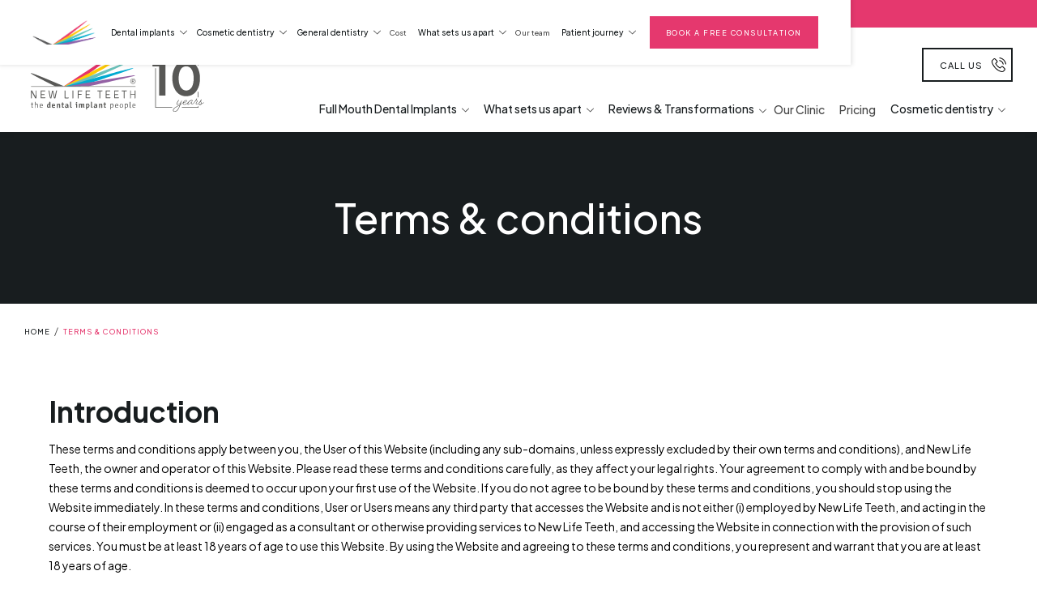

--- FILE ---
content_type: text/html
request_url: https://www.newlifeteeth.ie/terms-conditions
body_size: 11293
content:
<!DOCTYPE html><!-- Last Published: Fri Sep 26 2025 08:47:09 GMT+0000 (Coordinated Universal Time) --><html data-wf-domain="www.newlifeteeth.ie" data-wf-page="663b67fb9a454b56a131722f" data-wf-site="663b67fb9a454b56a1317017" lang="en"><head><meta charset="utf-8"/><title>Terms &amp; Conditions</title><meta content="Terms &amp; Conditions" property="og:title"/><meta content="Terms &amp; Conditions" property="twitter:title"/><meta content="width=device-width, initial-scale=1" name="viewport"/><link href="https://cdn.prod.website-files.com/663b67fb9a454b56a1317017/css/new-life-teeth-redesign-2-bc5c5423ac43b.webflow.shared.590aa5e69.min.css" rel="stylesheet" type="text/css"/><link href="https://fonts.googleapis.com" rel="preconnect"/><link href="https://fonts.gstatic.com" rel="preconnect" crossorigin="anonymous"/><script src="https://ajax.googleapis.com/ajax/libs/webfont/1.6.26/webfont.js" type="text/javascript"></script><script type="text/javascript">WebFont.load({  google: {    families: ["Lato:100,100italic,300,300italic,400,400italic,700,700italic,900,900italic","Plus Jakarta Sans:200,300,regular,500,600,700,800,200italic,300italic,italic,500italic,600italic,700italic,800italic"]  }});</script><script type="text/javascript">!function(o,c){var n=c.documentElement,t=" w-mod-";n.className+=t+"js",("ontouchstart"in o||o.DocumentTouch&&c instanceof DocumentTouch)&&(n.className+=t+"touch")}(window,document);</script><link href="https://cdn.prod.website-files.com/65818c7c8417f45726a99ef7/65818c7c8417f45726a9a6e6_Favicon.png" rel="shortcut icon" type="image/x-icon"/><link href="https://cdn.prod.website-files.com/65818c7c8417f45726a99ef7/65818c7c8417f45726a9a4e8_Webclip.png" rel="apple-touch-icon"/><link href="https://www.newlifeteeth.ie/terms-conditions" rel="canonical"/><!-- Google Tag Manager -->
<script>
  (function(w,d,s,l,i){w[l]=w[l]||[];w[l].push({'gtm.start':
  new Date().getTime(),event:'gtm.js'});var f=d.getElementsByTagName(s)[0],
  j=d.createElement(s),dl=l!='dataLayer'?'&l='+l:'';j.async=true;j.src=
  'https://www.googletagmanager.com/gtm.js?id='+i+dl;j.async=true;j.defer=true;f.parentNode.insertBefore(j,f);
  })(window,document,'script','dataLayer','GTM-TR6GTT7R');
</script>
<!-- End Google Tag Manager -->

<script>var $wc_load=function(a){return JSON.parse(JSON.stringify(a))},$wc_leads=$wc_leads||{doc:{url:$wc_load(document.URL),ref:$wc_load(document.referrer),search:$wc_load(location.search),hash:$wc_load(location.hash)}};</script>
<script src="//s.ksrndkehqnwntyxlhgto.com/135437.js"></script>


 <!-- TrustBox script -->
<script type="text/javascript" src="//widget.trustpilot.com/bootstrap/v5/tp.widget.bootstrap.min.js" async></script>
<!-- End TrustBox script -->

 <!-- page shifting issue -->
 <style> body{overflow-x:hidden;}</style>
 <!-- page shifting issue end -->
  
 
 <style>
 .form-bg {
     background: linear-gradient(to top left, #444 50%, transparent 50.5%) no-repeat left, /* bottom part */ linear-gradient( 
 0deg
  , #444, #444) no-repeat top;
     background-size: 5em 100%, calc(100% - 10em) 100%;
     width: calc(100% + 5em);
     padding: 60px 120px 60px 130px;
 }
 </style>
 <style>
   @media screen and (max-width: 991px) {
 .form-bg {
     background: #444;
     padding-left:60px;
     padding-right:60px;
     width: auto;
 }
   }
 </style>
 <style>
   @media screen and (max-width: 559px) {
     .sticky-nav{ z-index: 999999; }
   }
 </style>
 
 <!-- fix odd issue with width problem -->
 <style>
  html, .body { min-width:100%; margin:0!important; padding:0!important; }
 </style>
 <link rel="alternate" hreflang="en-GB" href="https://www.newlifeteeth.co.uk/terms-conditions"/>
<link rel="alternate" hreflang="en-IE" href="https://www.newlifeteeth.ie/terms-conditions"/></head><body class="body"><div class="sticky-nav"><div class="sticky-flex"><a href="/" class="sticky-logo w-inline-block"><img src="https://cdn.prod.website-files.com/663b67fb9a454b56a1317017/663b67fb9a454b56a131761a_logo-icon.png" sizes="(max-width: 1919px) 100vw, 1920px" alt="" srcset="https://cdn.prod.website-files.com/663b67fb9a454b56a1317017/663b67fb9a454b56a131761a_logo-icon.webp 500w, https://cdn.prod.website-files.com/663b67fb9a454b56a1317017/663b67fb9a454b56a131761a_logo-icon.png 1920w" class="image-9"/></a><div class="nav-sticky"><a href="#" class="primary-nav-link sticky book-sticky">book a free consultation</a><div data-hover="true" data-delay="0" class="primary-dropdown sticky w-dropdown"><div class="primary-dropdown-link first w-dropdown-toggle"><div class="icon-2 primary-downdown-icon w-icon-dropdown-toggle"></div><div class="primary-nav-link hasdropdown"><a href="/full-mouth-dental-implants" class="dropdown-nav-link sticky">Dental implants</a></div><img src="https://cdn.prod.website-files.com/663b67fb9a454b56a1317017/663b67fb9a454b56a1317072_arrow-down-grey.svg" loading="lazy" height="6" alt="" class="dropdown-arrow"/></div><nav class="dropdown-list w-dropdown-list"><a href="/dental-implants/all-on-4-dental-implants" class="primary-dropdown-link-level-1 w-dropdown-link">All-on-4 dental implants</a><a href="/dental-implants/single-dental-implants" class="primary-dropdown-link-level-1 w-dropdown-link">Single implants</a><a href="/dental-implants/understanding-dental-implants" class="primary-dropdown-link-level-1 w-dropdown-link">Understanding dental implants</a><a href="/dental-implants/your-implant-journey" class="primary-dropdown-link-level-1 w-dropdown-link">Your implant journey</a><a href="/dental-implants/teeth-forever-vs" class="primary-dropdown-link-level-1 w-dropdown-link">Teeth Forever vs other providers</a><a href="/dental-implants/dental-implant-innovation" class="primary-dropdown-link-level-1 w-dropdown-link">Dental implant innovation</a></nav></div><div data-hover="true" data-delay="0" class="primary-dropdown sticky w-dropdown"><div class="primary-dropdown-link w-dropdown-toggle"><div class="primary-nav-link hasdropdown"><a href="/cosmetic-dentistry" class="dropdown-nav-link sticky">Cosmetic dentistry</a></div><img src="https://cdn.prod.website-files.com/663b67fb9a454b56a1317017/663b67fb9a454b56a1317072_arrow-down-grey.svg" loading="lazy" height="6" alt="" class="dropdown-arrow"/></div><nav class="dropdown-list w-dropdown-list"><a href="/cosmetic-dentistry/composite-bonding" class="primary-dropdown-link-level-1 w-dropdown-link">Composite bonding</a><a href="/cosmetic-dentistry/digital-smile-design" class="primary-dropdown-link-level-1 w-dropdown-link">Digital smile design</a><a href="/cosmetic-dentistry/invisalign" class="primary-dropdown-link-level-1 w-dropdown-link">Invisalign</a><a href="/cosmetic-dentistry/teeth-whitening" class="primary-dropdown-link-level-1 w-dropdown-link">Teeth whitening</a><a href="/cosmetic-dentistry/dental-veneers" class="primary-dropdown-link-level-1 w-dropdown-link">Veneers</a></nav></div><div data-hover="true" data-delay="0" class="primary-dropdown sticky w-dropdown"><div class="primary-dropdown-link w-dropdown-toggle"><div class="icon-2 primary-downdown-icon w-icon-dropdown-toggle"></div><div class="primary-nav-link hasdropdown"><a href="/general-dentistry" class="dropdown-nav-link sticky">General dentistry</a></div><img src="https://cdn.prod.website-files.com/663b67fb9a454b56a1317017/663b67fb9a454b56a1317072_arrow-down-grey.svg" loading="lazy" height="6" alt="" class="dropdown-arrow"/></div><nav class="dropdown-list w-dropdown-list"><a href="/general-dentistry/general-dental-treatments" class="primary-dropdown-link-level-1 w-dropdown-link">General dental services</a><a href="/general-dentistry/hygienist" class="primary-dropdown-link-level-1 w-dropdown-link">Hygienist</a><a href="/general-dentistry/root-canal" class="primary-dropdown-link-level-1 w-dropdown-link">Root canal</a></nav></div><a href="/cost" class="primary-nav-link sticky">Cost</a><div data-hover="true" data-delay="0" class="primary-dropdown sticky w-dropdown"><div class="primary-dropdown-link w-dropdown-toggle"><div class="icon-2 primary-downdown-icon w-icon-dropdown-toggle"></div><div class="primary-nav-link hasdropdown"><a href="/what-sets-us-apart" class="dropdown-nav-link sticky">What sets us apart</a></div><img src="https://cdn.prod.website-files.com/663b67fb9a454b56a1317017/663b67fb9a454b56a1317072_arrow-down-grey.svg" loading="lazy" height="6" alt="" class="dropdown-arrow"/></div><nav class="dropdown-list w-dropdown-list"><a href="/what-sets-us-apart/why-we-are-different" class="primary-dropdown-link-level-1 w-dropdown-link">Why we are different</a><a href="/what-sets-us-apart/new-life-teeth-lab" class="primary-dropdown-link-level-1 w-dropdown-link">New Life Teeth Lab</a><a href="#" class="primary-dropdown-link-level-1 hide w-dropdown-link">Scottish Denture Clinic</a></nav></div><a href="/meet-our-team" class="primary-nav-link sticky">Our team</a><div data-hover="true" data-delay="0" class="primary-dropdown sticky w-dropdown"><div class="primary-dropdown-link w-dropdown-toggle"><div class="primary-nav-link hasdropdown"><a href="/your-patient-journey" class="dropdown-nav-link sticky">Patient journey</a></div><img src="https://cdn.prod.website-files.com/663b67fb9a454b56a1317017/663b67fb9a454b56a1317072_arrow-down-grey.svg" loading="lazy" height="6" alt="" class="dropdown-arrow"/></div><nav class="dropdown-list last sticky-dd w-dropdown-list"><a href="#" class="primary-dropdown-link-level-1 w-dropdown-link">Find us</a><a href="/your-patient-journey/leading-edge-technology" class="primary-dropdown-link-level-1 w-dropdown-link">Leading edge technology</a><a href="/your-patient-journey/nervous-patients" class="primary-dropdown-link-level-1 w-dropdown-link">Nervous patients</a><a href="/your-patient-journey/patient-stories" class="primary-dropdown-link-level-1 w-dropdown-link">Patient stories</a><a href="/your-patient-journey/your-journey-with-us" class="primary-dropdown-link-level-1 w-dropdown-link">Your journey with us</a><a href="#" class="primary-dropdown-link-level-1 w-dropdown-link">Our Edinburgh practice</a><a href="#" class="primary-dropdown-link-level-1 w-dropdown-link">Our Belfast practice</a><a href="/locations/dublin" class="primary-dropdown-link-level-1 w-dropdown-link">Our Dublin practice</a><a href="#" class="primary-dropdown-link-level-1 w-dropdown-link">Our Glasgow practice</a><a href="#" class="primary-dropdown-link-level-1 w-dropdown-link">Our London practice</a><a href="#" class="primary-dropdown-link-level-1 w-dropdown-link">Our Manchester practice</a></nav></div></div><div class="cta-group-flex-2 sticky"><a href="tel:02895217533" class="header-cta-link sticky-ipad w-inline-block"><div class="pink-caps2 header-cta sticky-ipad">Edinburgh</div></a><a href="tel:+44(0)2082018080" class="header-cta-link hide w-inline-block"><img src="https://cdn.prod.website-files.com/663b67fb9a454b56a1317017/663b67fb9a454b56a1317094_phone.svg" loading="lazy" height="20" alt="green phone icon" class="header-icon sticky"/><div class="pink-caps2 header-cta sticky">020 8201 8080</div></a><a href="#" class="book-button-header mob-only w-inline-block"><div class="button-text mob-only">book now</div><img src="https://cdn.prod.website-files.com/663b67fb9a454b56a1317017/663b67fb9a454b56a131706d_arrow-right-white.svg" loading="lazy" height="9" alt="white arrow white" class="button-arrow"/></a><a href="#" class="book-button-header sticky w-inline-block"><div class="button-text sticky">book now</div></a><a href="#" class="book-button-header sticky l-bp-only w-inline-block"><div class="button-text sticky-ipad">book a free consultation</div></a><a href="tel:01315641822" class="header-cta-link sticky-ipad w-inline-block"><div class="pink-caps2 header-cta sticky-ipad">Belfast</div></a></div><div class="cta-group-flex-2 sticky mob-only"><div data-w-id="29f708fe-2074-1291-0b08-fe08aa2dd19c" class="header-cta-link call-mob-only"><div class="pink-caps2 header-cta sticky-ipad">Call us</div><div class="call-div-mob-only"><div class="pink-caps2 header-cta non-sticky-1 stick-mob"><a href="tel:02895217533" class="no-ul stik-mob">Belfast - 028 9521 7533</a></div><div class="pink-caps2 header-cta non-sticky-1 stick-mob"><a href="tel:01315641822" class="no-ul stik-mob">Edinburgh - 0131 564 1822</a></div></div></div><a href="#" class="header-cta-link book-mob-only w-inline-block"><div class="pink-caps2 header-cta sticky-ipad">book your free consultation</div></a></div><div class="w-layout-grid sticky-grid"><div class="sticky-grid-div"><a href="#" class="sticky-grid-div sticky-call w-inline-block"><img src="https://cdn.prod.website-files.com/663b67fb9a454b56a1317017/663b67fb9a454b56a13175db_telephone-1.svg" loading="lazy" height="16" width="19" alt="" class="header-icon-2"/><div class="pink-caps2 header-cta sticky">call Us</div></a><div data-w-id="f82aea0f-9c2a-7a50-41f1-a7458c6e7040" class="footer-cta-link footer-call-mob-only"><img src="https://cdn.prod.website-files.com/663b67fb9a454b56a1317017/663b67fb9a454b56a13175dd_telephone.svg" loading="lazy" height="16" width="19" alt="" class="mobile-icon"/><div class="pink-caps2 header-cta sticky-ipad white-text">Call Us</div><div class="footer-div-mob-only"><a href="tel:0035319061436" class="pink-caps2">Ireland - 00353 1906 1436</a></div></div></div><div class="sticky-grid-div middle"><a href="#" class="sticky-grid-div w-inline-block"><img src="https://cdn.prod.website-files.com/663b67fb9a454b56a1317017/663b67fb9a454b56a13175dc_calendar%20(1).svg" loading="lazy" height="16" width="19" alt="" class="mobile-icon"/><div class="pink-caps2 header-cta sticky-ipad white-text">book Now</div></a></div></div></div></div><div class="cookie-popup-overlay cookie-container-2 w-container"><div class="cookie-popup-container"><div class="cookie-container w-clearfix"><div class="close-button-div"><a href="#" class="close-popup-button w-button">Close</a></div><h5 class="cookie-heading">Cookies on our website</h5><p class="cookie-content">We use cookies to ensure that we give you the best experience on our website. If you continue without changing your settings, we&#x27;ll assume that you are happy to receive all cookies on the New Life Teeth website.</p><a href="/cookie-policy" class="find-out-more-link">Find out more</a><div class="continue-text">Continue</div></div></div></div><div class="covid-notice-section section"><img src="https://cdn.prod.website-files.com/663b67fb9a454b56a1317017/663b67fb9a454b56a131706c_cancel-white.svg" loading="lazy" height="15" alt="" class="image-14"/><div class="max-width-container covid"><p class="covid-p white">Our dental clinic is open and you can read our <a href="https://cdn.prod.website-files.com/5f8d56632ea57d6394e9576e/5fb2bb997f32cb7e14a8a9d9_COVID%20notice.pdf">COVID-safe procedures here.</a> <br/><br/>We have unfortunately had to temporarily stop our beauty treatments in line with Government regulations. All existing appointments will be rescheduled.</p></div></div><div class="header-navigation"><div class="hdr-nums"><div class="header-cta-link non-sticky belfast"><a href="#" class="notification-linkblock w-inline-block"><p class="notifcation-text">Our Dental Implants are eligible for 20% Dental Tax Relief</p></a></div></div><div data-collapse="medium" data-animation="default" data-duration="400" data-easing="ease" data-easing2="ease" role="banner" class="navbar-2 w-nav"><div class="max-width-container-2 header-nav w-container"><div class="header-nav-top"><a href="/" class="home-logo-link-2 w-inline-block"><img src="https://cdn.prod.website-files.com/663b67fb9a454b56a1317017/663b67fb9a454b56a13178c5_NewLifeTeeth-10yrs-Logo-wtrademark.svg" loading="lazy" alt="" class="logo-main"/></a><a href="/contact-us" class="header-mob-only-contact w-inline-block"><div class="footer-button-text dk">book now<br/></div></a><div class="header-link-div hide-mob"><a href="tel:+35319643451" class="header-link w-inline-block"><div class="button-text-header">Call us</div></a></div><div class="nav-div"><nav role="navigation" class="nav-menu-2 w-nav-menu"><div data-hover="true" data-delay="0" class="primary-dropdown first w-dropdown"><div class="primary-dropdown-link first w-dropdown-toggle"><div class="icon-2 primary-downdown-icon w-icon-dropdown-toggle"></div><div class="primary-nav-link hasdropdown"><a href="/full-mouth-dental-implants" class="dropdown-nav-link">Full Mouth Dental Implants</a></div><img src="https://cdn.prod.website-files.com/663b67fb9a454b56a1317017/663b67fb9a454b56a1317072_arrow-down-grey.svg" loading="lazy" height="6" alt="" class="dropdown-arrow"/></div><nav class="dropdown-list w-dropdown-list"><a href="/full-mouth-dental-implants" class="primary-dropdown-link-level-1 w-dropdown-link">Full Mouth Dental Implants</a><a href="/dental-implants/all-on-4-dental-implants" class="primary-dropdown-link-level-1 w-dropdown-link">All-on-4 dental implants</a><a href="/am-i-suitable" class="primary-dropdown-link-level-1 w-dropdown-link">Am I Suitable?</a><a href="/dental-implants/your-implant-journey" class="primary-dropdown-link-level-1 w-dropdown-link">Your implant journey</a></nav></div><div data-hover="true" data-delay="0" class="primary-dropdown w-dropdown"><div class="primary-dropdown-link w-dropdown-toggle"><div class="icon-2 primary-downdown-icon w-icon-dropdown-toggle"></div><div class="primary-nav-link hasdropdown"><a href="#" class="dropdown-nav-link">What sets us apart</a></div><img src="https://cdn.prod.website-files.com/663b67fb9a454b56a1317017/663b67fb9a454b56a1317072_arrow-down-grey.svg" loading="lazy" height="6" alt="" class="dropdown-arrow"/></div><nav class="dropdown-list w-dropdown-list"><a href="/the-zirconia-teeth-forever-bridge" class="primary-dropdown-link-level-1 w-dropdown-link">The Zirconia Teeth Forever® Bridge</a><a href="/zirconia-vs-pmma" class="primary-dropdown-link-level-1 w-dropdown-link">Zirconia v PMMA</a><a href="/what-sets-us-apart/new-life-teeth-lab" class="primary-dropdown-link-level-1 w-dropdown-link">Our In House Lab</a><a href="/dental-implants/teeth-forever-vs" class="primary-dropdown-link-level-1 w-dropdown-link">New Life Teeth vs Other Clinics</a><a href="/professor-branemark" class="primary-dropdown-link-level-1 w-dropdown-link">Professor Brånemark</a><a href="/dental-implants/dental-implant-innovation" class="primary-dropdown-link-level-1 w-dropdown-link">Clinical Excellence</a><a href="/your-patient-journey/leading-edge-technology" class="primary-dropdown-link-level-1 w-dropdown-link">Cutting Edge Technology</a><a href="/what-sets-us-apart/why-we-are-different" class="primary-dropdown-link-level-1 w-dropdown-link">Why We Are Different</a><a href="/your-patient-journey/nervous-patients" class="primary-dropdown-link-level-1 w-dropdown-link">Nervous Patient</a><a href="/meet-our-team" class="primary-dropdown-link-level-1 w-dropdown-link">Our Team</a></nav></div><div data-hover="true" data-delay="0" class="primary-dropdown last-child w-dropdown"><div class="primary-dropdown-link w-dropdown-toggle"><div class="primary-nav-link hasdropdown"><a href="/patient-reviews" class="dropdown-nav-link">Reviews &amp; Transformations</a></div><img src="https://cdn.prod.website-files.com/663b67fb9a454b56a1317017/663b67fb9a454b56a1317072_arrow-down-grey.svg" loading="lazy" height="6" alt="" class="dropdown-arrow"/></div><nav class="dropdown-list last w-dropdown-list"><a href="/patient-reviews" class="primary-dropdown-link-level-1 w-dropdown-link">Patient Reviews</a><a href="/before-after" class="primary-dropdown-link-level-1 w-dropdown-link">Before &amp; After</a></nav></div><a href="/locations/dublin" class="primary-nav-link">Our Clinic</a><a href="/cost" class="primary-nav-link">Pricing</a><div data-hover="true" data-delay="0" class="primary-dropdown w-dropdown"><div class="primary-dropdown-link w-dropdown-toggle"><div class="primary-nav-link hasdropdown"><a href="/cosmetic-dentistry" class="dropdown-nav-link">Cosmetic dentistry</a></div><img src="https://cdn.prod.website-files.com/663b67fb9a454b56a1317017/663b67fb9a454b56a1317072_arrow-down-grey.svg" loading="lazy" height="6" alt="" class="dropdown-arrow"/></div><nav class="dropdown-list w-dropdown-list"><a href="/cosmetic-dentistry/composite-bonding" class="primary-dropdown-link-level-1 w-dropdown-link">Composite bonding</a><a href="/cosmetic-dentistry/digital-smile-design" class="primary-dropdown-link-level-1 w-dropdown-link">Digital smile design</a><a href="/cosmetic-dentistry/invisalign" class="primary-dropdown-link-level-1 w-dropdown-link">Invisalign</a><a href="/cosmetic-dentistry/teeth-whitening" class="primary-dropdown-link-level-1 w-dropdown-link">Teeth whitening</a><a href="/cosmetic-dentistry/dental-veneers" class="primary-dropdown-link-level-1 w-dropdown-link">Veneers</a></nav></div></nav></div><div class="menu-button-2 w-nav-button"><div class="icon-3 w-icon-nav-menu"></div></div></div></div></div></div><div class="inner-hero-legal"><div class="max-width-container inner-legal-hero"><div class="home-hero-content legal-hero-content"><h1 class="white-text heading-1 legal-heading">Terms &amp; conditions</h1></div></div></div><div class="strip-setion"><div class="max-width-container bct legal"><div class="heading-3 bct-inner"><a href="/" class="bct-link">home</a>  /  <a href="/terms-conditions" aria-current="page" class="bct-link w--current">terms &amp; conditions</a></div></div></div><div class="section-white"><div class="max-width-container no-bottom-pad _40px-top legal w-container"><h2 class="legal">Introduction</h2><div class="clear-aligner-benefits"><p class="_20px-pad">These terms and conditions apply between you, the User of this Website (including any sub-domains, unless expressly excluded by their own terms and conditions), and New Life Teeth, the owner and operator of this Website. Please read these terms and conditions carefully, as they affect your legal rights. Your agreement to comply with and be bound by these terms and conditions is deemed to occur upon your first use of the Website. If you do not agree to be bound by these terms and conditions, you should stop using the Website immediately. In these terms and conditions, User or Users means any third party that accesses the Website and is not either (i) employed by New Life Teeth, and acting in the course of their employment or (ii) engaged as a consultant or otherwise providing services to New Life Teeth, and accessing the Website in connection with the provision of such services. You must be at least 18 years of age to use this Website. By using the Website and agreeing to these terms and conditions, you represent and warrant that you are at least 18 years of age.</p></div><div class="clear-aligner-benefits"><h4 class="green legal-heading">Intellectual property and acceptable use</h4><div class="legal-page-numbered-list-item"><div class="legal-page-numbers terms">1. </div><p class="legal-list-item">All Content included on the Website, unless uploaded by Users, is the property of New Life Teeth, our affiliates or other relevant third parties. In these terms and conditions, Content means any text, graphics, images, audio, video, software, data compilations, page layout, underlying code and software and any other form of information capable of being stored in a computer that appears on or forms part of this Website, including any such content uploaded by Users. By continuing to use the Website you acknowledge that such Content is protected by copyright, trademarks, database rights and other intellectual property rights. Nothing on this site shall be construed as granting, by implication, estoppel, or otherwise, any license or right to use any trademark, logo or service mark displayed on the site without the owner&#x27;s prior written permission</p></div><div class="legal-page-numbered-list-item"><div class="legal-page-numbers terms">2. </div><p class="legal-list-item">You may, for your own personal, non-commercial use only, do the following:</p></div><p class="legal-pages-list-item-indented">a. retrieve, display and view the Content on a computer screen<br/></p><div class="legal-page-numbered-list-item _10px-top-margin"><div class="legal-page-numbers terms">3. </div><p class="legal-list-item last-child">You must not otherwise reproduce, modify, copy, distribute or use for commercial purposes any Content without the written permission of New Life Teeth,</p></div><ul role="list" class="numbered-list"></ul></div><div class="clear-aligner-benefits"><h4 class="green-2 legal-heading">Prohibited use</h4><div class="legal-page-numbered-list-item"><div class="legal-page-numbers terms">4. </div><p class="legal-list-item">You may not use the Website for any of the following purposes:</p></div><p class="legal-pages-list-item-indented first-child">a. in any way which causes, or may cause, damage to the Website or interferes with any other person&#x27;s use or enjoyment of the Website;<br/></p><p class="legal-pages-list-item-indented child">b. in any way which is harmful, unlawful, illegal, abusive, harassing, threatening or otherwise objectionable or in breach of any applicable law, regulation, governmental order;<br/></p><p class="legal-pages-list-item-indented last-child">c. making, transmitting or storing electronic copies of Content protected by copyright without the permission of the owner.<br/></p><div class="legal-page-numbered-list-item _10px-top-margin"><p class="legal-list-item last-child">You must not otherwise reproduce, modify, copy, distribute or use for commercial purposes any Content without the written permission of New Life Teeth.</p></div><ul role="list" class="numbered-list"></ul></div><div class="clear-aligner-benefits"><h4 class="green-2 legal-heading">Links to other websites</h4><div class="legal-page-numbered-list-item"><div class="legal-page-numbers terms">5. </div><p class="legal-list-item">This Website may contain links to other sites. Unless expressly stated, these sites are not under the control of New Life Teeth, or that of our affiliates.</p></div><div class="legal-page-numbered-list-item"><div class="legal-page-numbers terms">6. </div><p class="legal-list-item">We assume no responsibility for the content of such Websites and disclaim liability for any and all forms of loss or damage arising out of the use of them.</p></div><div class="legal-page-numbered-list-item"><div class="legal-page-numbers terms">7. </div><p class="legal-list-item last-child">The inclusion of a link to another site on this Website does not imply any endorsement of the sites themselves or of those in control of them.</p></div><ul role="list" class="numbered-list"></ul></div><div class="clear-aligner-benefits"><h4 class="green-2 legal-heading">Privacy Policy and Cookies Policy</h4><div class="legal-page-numbered-list-item"><div class="legal-page-numbers terms">8. </div><p class="legal-list-item last-child">This Website may contain links to other sites. Unless expressly stated, these sites are not under the control of New Life Teeth, or that of our affiliates.</p></div><ul role="list" class="numbered-list"></ul></div><div class="clear-aligner-benefits"><h4 class="green-2 legal-heading">Availability of the Website and disclaimers</h4><div class="legal-page-numbered-list-item"><div class="legal-page-numbers terms">9. </div><p class="legal-list-item">Any online facilities, tools, services or information that New Life Teeth makes available through the Website (the Service) is provided &quot;as is&quot; and on an &quot;as available&quot; basis. We give no warranty that the Service will be free of defects and/or faults. To the maximum extent permitted by the law, we provide no warranties (express or implied) of fitness for a particular purpose, accuracy of information, compatibility and satisfactory quality. New Life Teeth, is under no obligation to update information on the Website.</p></div><div class="legal-page-numbered-list-item"><div class="legal-page-numbers terms">10. </div><p class="legal-list-item">Whilst New Life Teeth uses reasonable endeavours to ensure that the Website is secure and free of errors, viruses and other malware, we give no warranty or guaranty in that regard and all Users take responsibility for their own security, that of their personal details and their computers.</p></div><div class="legal-page-numbered-list-item"><div class="legal-page-numbers terms">11. </div><p class="legal-list-item">New Life Teeth accepts no liability for any disruption or non-availability of the Website.</p></div><div class="legal-page-numbered-list-item"><div class="legal-page-numbers terms">12. </div><p class="legal-list-item last-child">New Life Teeth reserves the right to alter, suspend or discontinue any part (or the whole of) the Website including, but not limited to, any products and/or services available. These terms and conditions shall continue to apply to any modified version of the Website unless it is expressly stated otherwise.</p></div><ul role="list" class="numbered-list"></ul></div><div class="clear-aligner-benefits"><h4 class="green-2 legal-heading">Limitation of liability</h4><div class="legal-page-numbered-list-item"><div class="legal-page-numbers terms">13. </div><p class="legal-list-item">Nothing in these terms and conditions will: (a) limit or exclude our or your liability for death or personal injury resulting from our or your negligence, as applicable; (b) limit or exclude our or your liability for fraud or fraudulent misrepresentation; or (c) limit or exclude any of our or your liabilities in any way that is not permitted under applicable law.</p></div><div class="legal-page-numbered-list-item"><div class="legal-page-numbers terms">14. </div><p class="legal-list-item">We will not be liable to you in respect of any losses arising out of events beyond our reasonable control.</p></div><div class="legal-page-numbered-list-item"><div class="legal-page-numbers terms">15. </div><p class="legal-list-item">To the maximum extent permitted by law, New Life Teeth accepts no liability for any of the following:</p></div><p class="legal-pages-list-item-indented first-child">a. any business losses, such as loss of profits, income, revenue, anticipated savings, business, contracts, goodwill or commercial opportunities;<br/></p><p class="legal-pages-list-item-indented child">b. loss or corruption of any data, database or software;<br/></p><p class="legal-pages-list-item-indented child">c. any special, indirect or consequential loss or damage.<br/></p><ul role="list" class="numbered-list"></ul></div><div class="clear-aligner-benefits"><h4 class="green-2 legal-heading">General</h4><div class="legal-page-numbered-list-item"><div class="legal-page-numbers terms">16. </div><p class="legal-list-item">You may not transfer any of your rights under these terms and conditions to any other person. We may transfer our rights under these terms and conditions where we reasonably believe your rights will not be affected.</p></div><div class="legal-page-numbered-list-item"><div class="legal-page-numbers terms">17. </div><p class="legal-list-item">These terms and conditions may be varied by us from time to time. Such revised terms will apply to the Website from the date of publication. Users should check the terms and conditions regularly to ensure familiarity with the then current version.</p></div><div class="legal-page-numbered-list-item"><div class="legal-page-numbers terms">18. </div><p class="legal-list-item">These terms and conditions together with the <a href="/privacy-policy">Privacy Policy</a> and <a href="/cookie-policy">Cookies Policy</a>  contain the whole agreement between the parties relating to its subject matter and supersede all prior discussions, arrangements or agreements that might have taken place in relation to the terms and conditions.</p></div><div class="legal-page-numbered-list-item"><div class="legal-page-numbers terms">19. </div><p class="legal-list-item">The Contracts (Rights of Third Parties) Act 1999 shall not apply to these terms and conditions and no third party will have any right to enforce or rely on any provision of these terms and conditions.</p></div><div class="legal-page-numbered-list-item"><div class="legal-page-numbers terms">20.</div><p class="legal-list-item">If any court or competent authority finds that any provision of these terms and conditions (or part of any provision) is invalid, illegal or unenforceable, that provision or part-provision will, to the extent required, be deemed to be deleted, and the validity and enforceability of the other provisions of these terms and conditions will not be affected.</p></div><div class="legal-page-numbered-list-item"><div class="legal-page-numbers terms">21.</div><p class="legal-list-item">Unless otherwise agreed, no delay, act or omission by a party in exercising any right or remedy will be deemed a waiver of that, or any other, right or remedy.</p></div><div class="legal-page-numbered-list-item"><div class="legal-page-numbers terms">22.</div><p class="legal-list-item">This Agreement shall be governed by and interpreted according to the law of England and Wales and all disputes arising under the Agreement (including non-contractual disputes or claims) shall be subject to the exclusive jurisdiction of the English and Welsh courts.</p></div><ul role="list" class="numbered-list"></ul></div><div class="clear-aligner-benefits"><h4 class="green-2 legal-heading">New Life Teeth details</h4><div class="legal-page-numbered-list-item"><div class="legal-page-numbers terms">23.</div><p class="legal-list-item">New Life Teeth is at XX and it operates the Website www.newlifeteeth.co.uk.  You can contact New Life Teeth by email on <a href="mailto:info@newlifeteeth.co.uk">info@newlifeteeth.co.uk</a></p></div><ul role="list" class="numbered-list"></ul></div><div class="clear-aligner-benefits"><h4 class="green-2 legal-heading">Attribution</h4><div class="legal-page-numbered-list-item"><div class="legal-page-numbers terms">24.</div><p class="legal-list-item">These terms and conditions were created using a document from Rocket Lawyer (https://www.rocketlawyer.co.uk).</p></div><ul role="list" class="numbered-list"></ul></div></div></div><div class="section-white map-ft"><div class="max-width-container location-footer-map"><div data-duration-in="300" data-duration-out="100" data-current="Tab 3" data-easing="ease" class="locations-tab w-tabs"><div class="tabs-menu-location w-tab-menu"><a data-w-tab="Tab 3" id="loc-dublin" class="location-tab-link location-dublin w-inline-block w-tab-link w--current"><div class="text-block-2">Dublin</div></a></div><div class="location-tabs-content w-tab-content"><div data-w-tab="Tab 3" class="team-tab-panel tab-glasgow w-tab-pane w--tab-active"><div class="location-max-width-container"><div class="map-dub-footer"></div><div class="w-layout-grid footer-map-info full-width"><div class="footer-tab-div"><div class="footer-tab-h">Dublin</div><div class="footer-phone-num"><a href="tel:+35316991302" class="footer-ph-link">01 699 1302</a></div><div class="footer-address">Unit 13, Block 2<br/>Northwood Court<br/>Santry<br/>Dublin 9<br/>D09 FK28</div></div><div class="footer-tab-div"><div class="footer-tab-h">Opening times</div><div class="w-layout-grid grid-open-footer footer"><p class="open-times">Mon - Fri</p><p class="open-times">8:30am - 5:00pm</p><p class="open-times">Sat</p><p class="open-times">Closed</p><p class="open-times">Sun</p><p class="open-times">Closed</p></div><div class="footer-find-us-map-btn"><a href="https://www.google.com/maps/place/New+Life+Teeth+-+Dental+Implants+Clinic/@53.4014022,-6.2620017,17z/data=!3m1!4b1!4m6!3m5!1s0x486711da95363c7d:0x97e5140f4968eefb!8m2!3d53.401399!4d-6.259813!16s%2Fg%2F11hhffrq87" target="_blank" class="view-map-button find-us white w-inline-block"><img width="250.5" loading="lazy" alt="" src="https://cdn.prod.website-files.com/663b67fb9a454b56a1317017/663b67fb9a454b56a1317127_maps-google.webp" class="maps-icon"/><div class="button-text white-button footer-maps black">google maps</div></a><a href="http://maps.apple.com/?q=new-life-teeth-dublin" target="_blank" class="view-map-button find-us-2nd white w-inline-block"><img width="250.5" loading="lazy" alt="" src="https://cdn.prod.website-files.com/663b67fb9a454b56a1317017/663b67fb9a454b56a1317116_maps-apple.webp" class="maps-icon"/><div class="button-text white-button footer-maps black">apple maps</div></a></div></div><div class="footer-tab-div"><div class="footer-tab-h">Meet the team</div><div class="footer-text">Our team at New Life Teeth Dublin are approachable, friendly and at your service. We&#x27;re passionate about giving you the smile of your dreams.</div><a href="/meet-our-team" class="pill-button-new white-btn w-inline-block"><div class="button-text-new dark footer">Meet the team</div></a></div></div></div></div></div></div></div></div><div class="section-white footer"><div class="max-width-container footer-di"><div class="left-footer-grp"><div class="footer-socials"><div class="w-layout-grid grid-3"><h3 id="w-node-_120d99ee-ee10-cbaa-3dda-0e2860321f98-6c7ecf87" class="footer-heading">Let&#x27;s get social</h3><div class="footer-social-links"><a href="https://www.facebook.com/newlifeteeth" target="_blank" class="w-inline-block"><img src="https://cdn.prod.website-files.com/663b67fb9a454b56a1317017/663b67fb9a454b56a1317392_icon-facebook.svg" loading="lazy" height="17" alt="" class="footer-icon"/></a><a href="https://www.instagram.com/newlifeteeth/" target="_blank" class="w-inline-block"><img src="https://cdn.prod.website-files.com/663b67fb9a454b56a1317017/663b67fb9a454b56a131708b_icon-instagram.svg" loading="lazy" height="17" alt="" class="footer-icon"/></a><a href="https://www.youtube.com/channel/UCv9yDodHRA1CuzDoNbQBtjQ" target="_blank" class="w-inline-block"><img src="https://cdn.prod.website-files.com/663b67fb9a454b56a1317017/663b67fb9a454b56a131738f_icon-youtube.svg" loading="lazy" height="17" alt="" class="footer-icon"/></a><a href="https://twitter.com/newlifeteeth" target="_blank" class="w-inline-block"><img src="https://cdn.prod.website-files.com/663b67fb9a454b56a1317017/663b67fb9a454b56a131758b_twitter.svg" loading="lazy" height="17" alt="" class="footer-icon twitter"/></a></div><a id="w-node-ac38b340-cf35-1d06-cae4-6feab697645f-6c7ecf87" href="/our-blog" class="footer-button-link ourblog w-inline-block"><div class="button-text-new">our blog<br/></div></a></div></div><div class="footer-right last"><a href="/contact-us" class="pill-button-footer w-inline-block"><div class="button-text-new">book your free assessment</div></a><div class="footer-link-grp"><a href="/contact-us" class="footer-button-link contact w-inline-block"><div class="button-text-new">Contact Us<br/></div></a><a href="/what-sets-us-apart/new-life-teeth-lab" class="footer-button-link find w-inline-block"><div class="button-text-new">Our Lab<br/></div></a></div></div></div></div><div class="copy-ftr"><p class="p-black _12px">© Copyright New Life Teeth <span class="copyright-year">2025</span></p></div><div class="kl-ftr"></div><div class="legal-ftr"><div class="legal-links-2"><div class="button-text-2 white-button legal"><a href="/terms-conditions" aria-current="page" class="footer-link-2 w--current">Terms &amp; Conditions</a></div><div class="button-text-2 white-button legal"><a href="/privacy-policy" class="footer-link-2">Privacy Policy</a></div><div class="button-text-2 white-button legal"><a href="/cookie-policy" class="footer-link-2">Cookies Policy</a></div><div class="button-text-2 white-button legal"><a href="/complaints-policy" class="footer-link-2">Complaints Policy</a></div><div class="button-text-2 white-button legal last hide"><a href="#" class="footer-link-2">covid Policy</a></div></div></div></div><script src="https://d3e54v103j8qbb.cloudfront.net/js/jquery-3.5.1.min.dc5e7f18c8.js?site=663b67fb9a454b56a1317017" type="text/javascript" integrity="sha256-9/aliU8dGd2tb6OSsuzixeV4y/faTqgFtohetphbbj0=" crossorigin="anonymous"></script><script src="https://cdn.prod.website-files.com/663b67fb9a454b56a1317017/js/webflow.schunk.36b8fb49256177c8.js" type="text/javascript"></script><script src="https://cdn.prod.website-files.com/663b67fb9a454b56a1317017/js/webflow.schunk.f0506a0659d106f0.js" type="text/javascript"></script><script src="https://cdn.prod.website-files.com/663b67fb9a454b56a1317017/js/webflow.6dbcc228.6ebbbdc173d5d15e.js" type="text/javascript"></script><!-- Google Tag Manager (noscript) -->
<noscript><iframe src="https://www.googletagmanager.com/ns.html?id=GTM-TR6GTT7R"
height="0" width="0" style="display:none;visibility:hidden"></iframe></noscript>
<!-- End Google Tag Manager (noscript) -->

<script>
  document.addEventListener('DOMContentLoaded', function () {
    const form = document.querySelector('form'); // Adjust if you have multiple forms

    if (form) {
      form.addEventListener('submit', function () {
        const phoneInput = document.getElementById('email-2');

        if (phoneInput) {
          let number = phoneInput.value.trim();

          // Remove all non-numeric characters except +
          number = number.replace(/[^+\d]/g, '');

          // If number starts with 08 or 07 and not already international
          if (number.startsWith('0')) {
            number = number.replace(/^0/, '+353');
          } else if (/^\d{7,10}$/.test(number)) {
            // If it's just digits without 0 or +, assume Irish number
            number = '+353' + number;
          }

          // Replace the input value with formatted number
          phoneInput.value = number;
        }
      });
    }
  });
</script>
</body></html>

--- FILE ---
content_type: text/css
request_url: https://cdn.prod.website-files.com/663b67fb9a454b56a1317017/css/new-life-teeth-redesign-2-bc5c5423ac43b.webflow.shared.590aa5e69.min.css
body_size: 117980
content:
html{-webkit-text-size-adjust:100%;-ms-text-size-adjust:100%;font-family:sans-serif}body{margin:0}article,aside,details,figcaption,figure,footer,header,hgroup,main,menu,nav,section,summary{display:block}audio,canvas,progress,video{vertical-align:baseline;display:inline-block}audio:not([controls]){height:0;display:none}[hidden],template{display:none}a{background-color:#0000}a:active,a:hover{outline:0}abbr[title]{border-bottom:1px dotted}b,strong{font-weight:700}dfn{font-style:italic}h1{margin:.67em 0;font-size:2em}mark{color:#000;background:#ff0}small{font-size:80%}sub,sup{vertical-align:baseline;font-size:75%;line-height:0;position:relative}sup{top:-.5em}sub{bottom:-.25em}img{border:0}svg:not(:root){overflow:hidden}hr{box-sizing:content-box;height:0}pre{overflow:auto}code,kbd,pre,samp{font-family:monospace;font-size:1em}button,input,optgroup,select,textarea{color:inherit;font:inherit;margin:0}button{overflow:visible}button,select{text-transform:none}button,html input[type=button],input[type=reset]{-webkit-appearance:button;cursor:pointer}button[disabled],html input[disabled]{cursor:default}button::-moz-focus-inner,input::-moz-focus-inner{border:0;padding:0}input{line-height:normal}input[type=checkbox],input[type=radio]{box-sizing:border-box;padding:0}input[type=number]::-webkit-inner-spin-button,input[type=number]::-webkit-outer-spin-button{height:auto}input[type=search]{-webkit-appearance:none}input[type=search]::-webkit-search-cancel-button,input[type=search]::-webkit-search-decoration{-webkit-appearance:none}legend{border:0;padding:0}textarea{overflow:auto}optgroup{font-weight:700}table{border-collapse:collapse;border-spacing:0}td,th{padding:0}@font-face{font-family:webflow-icons;src:url([data-uri])format("truetype");font-weight:400;font-style:normal}[class^=w-icon-],[class*=\ w-icon-]{speak:none;font-variant:normal;text-transform:none;-webkit-font-smoothing:antialiased;-moz-osx-font-smoothing:grayscale;font-style:normal;font-weight:400;line-height:1;font-family:webflow-icons!important}.w-icon-slider-right:before{content:""}.w-icon-slider-left:before{content:""}.w-icon-nav-menu:before{content:""}.w-icon-arrow-down:before,.w-icon-dropdown-toggle:before{content:""}.w-icon-file-upload-remove:before{content:""}.w-icon-file-upload-icon:before{content:""}*{box-sizing:border-box}html{height:100%}body{color:#333;background-color:#fff;min-height:100%;margin:0;font-family:Arial,sans-serif;font-size:14px;line-height:20px}img{vertical-align:middle;max-width:100%;display:inline-block}html.w-mod-touch *{background-attachment:scroll!important}.w-block{display:block}.w-inline-block{max-width:100%;display:inline-block}.w-clearfix:before,.w-clearfix:after{content:" ";grid-area:1/1/2/2;display:table}.w-clearfix:after{clear:both}.w-hidden{display:none}.w-button{color:#fff;line-height:inherit;cursor:pointer;background-color:#3898ec;border:0;border-radius:0;padding:9px 15px;text-decoration:none;display:inline-block}input.w-button{-webkit-appearance:button}html[data-w-dynpage] [data-w-cloak]{color:#0000!important}.w-code-block{margin:unset}pre.w-code-block code{all:inherit}.w-optimization{display:contents}.w-webflow-badge,.w-webflow-badge>img{box-sizing:unset;width:unset;height:unset;max-height:unset;max-width:unset;min-height:unset;min-width:unset;margin:unset;padding:unset;float:unset;clear:unset;border:unset;border-radius:unset;background:unset;background-image:unset;background-position:unset;background-size:unset;background-repeat:unset;background-origin:unset;background-clip:unset;background-attachment:unset;background-color:unset;box-shadow:unset;transform:unset;direction:unset;font-family:unset;font-weight:unset;color:unset;font-size:unset;line-height:unset;font-style:unset;font-variant:unset;text-align:unset;letter-spacing:unset;-webkit-text-decoration:unset;text-decoration:unset;text-indent:unset;text-transform:unset;list-style-type:unset;text-shadow:unset;vertical-align:unset;cursor:unset;white-space:unset;word-break:unset;word-spacing:unset;word-wrap:unset;transition:unset}.w-webflow-badge{white-space:nowrap;cursor:pointer;box-shadow:0 0 0 1px #0000001a,0 1px 3px #0000001a;visibility:visible!important;opacity:1!important;z-index:2147483647!important;color:#aaadb0!important;overflow:unset!important;background-color:#fff!important;border-radius:3px!important;width:auto!important;height:auto!important;margin:0!important;padding:6px!important;font-size:12px!important;line-height:14px!important;text-decoration:none!important;display:inline-block!important;position:fixed!important;inset:auto 12px 12px auto!important;transform:none!important}.w-webflow-badge>img{position:unset;visibility:unset!important;opacity:1!important;vertical-align:middle!important;display:inline-block!important}h1,h2,h3,h4,h5,h6{margin-bottom:10px;font-weight:700}h1{margin-top:20px;font-size:38px;line-height:44px}h2{margin-top:20px;font-size:32px;line-height:36px}h3{margin-top:20px;font-size:24px;line-height:30px}h4{margin-top:10px;font-size:18px;line-height:24px}h5{margin-top:10px;font-size:14px;line-height:20px}h6{margin-top:10px;font-size:12px;line-height:18px}p{margin-top:0;margin-bottom:10px}blockquote{border-left:5px solid #e2e2e2;margin:0 0 10px;padding:10px 20px;font-size:18px;line-height:22px}figure{margin:0 0 10px}figcaption{text-align:center;margin-top:5px}ul,ol{margin-top:0;margin-bottom:10px;padding-left:40px}.w-list-unstyled{padding-left:0;list-style:none}.w-embed:before,.w-embed:after{content:" ";grid-area:1/1/2/2;display:table}.w-embed:after{clear:both}.w-video{width:100%;padding:0;position:relative}.w-video iframe,.w-video object,.w-video embed{border:none;width:100%;height:100%;position:absolute;top:0;left:0}fieldset{border:0;margin:0;padding:0}button,[type=button],[type=reset]{cursor:pointer;-webkit-appearance:button;border:0}.w-form{margin:0 0 15px}.w-form-done{text-align:center;background-color:#ddd;padding:20px;display:none}.w-form-fail{background-color:#ffdede;margin-top:10px;padding:10px;display:none}label{margin-bottom:5px;font-weight:700;display:block}.w-input,.w-select{color:#333;vertical-align:middle;background-color:#fff;border:1px solid #ccc;width:100%;height:38px;margin-bottom:10px;padding:8px 12px;font-size:14px;line-height:1.42857;display:block}.w-input::placeholder,.w-select::placeholder{color:#999}.w-input:focus,.w-select:focus{border-color:#3898ec;outline:0}.w-input[disabled],.w-select[disabled],.w-input[readonly],.w-select[readonly],fieldset[disabled] .w-input,fieldset[disabled] .w-select{cursor:not-allowed}.w-input[disabled]:not(.w-input-disabled),.w-select[disabled]:not(.w-input-disabled),.w-input[readonly],.w-select[readonly],fieldset[disabled]:not(.w-input-disabled) .w-input,fieldset[disabled]:not(.w-input-disabled) .w-select{background-color:#eee}textarea.w-input,textarea.w-select{height:auto}.w-select{background-color:#f3f3f3}.w-select[multiple]{height:auto}.w-form-label{cursor:pointer;margin-bottom:0;font-weight:400;display:inline-block}.w-radio{margin-bottom:5px;padding-left:20px;display:block}.w-radio:before,.w-radio:after{content:" ";grid-area:1/1/2/2;display:table}.w-radio:after{clear:both}.w-radio-input{float:left;margin:3px 0 0 -20px;line-height:normal}.w-file-upload{margin-bottom:10px;display:block}.w-file-upload-input{opacity:0;z-index:-100;width:.1px;height:.1px;position:absolute;overflow:hidden}.w-file-upload-default,.w-file-upload-uploading,.w-file-upload-success{color:#333;display:inline-block}.w-file-upload-error{margin-top:10px;display:block}.w-file-upload-default.w-hidden,.w-file-upload-uploading.w-hidden,.w-file-upload-error.w-hidden,.w-file-upload-success.w-hidden{display:none}.w-file-upload-uploading-btn{cursor:pointer;background-color:#fafafa;border:1px solid #ccc;margin:0;padding:8px 12px;font-size:14px;font-weight:400;display:flex}.w-file-upload-file{background-color:#fafafa;border:1px solid #ccc;flex-grow:1;justify-content:space-between;margin:0;padding:8px 9px 8px 11px;display:flex}.w-file-upload-file-name{font-size:14px;font-weight:400;display:block}.w-file-remove-link{cursor:pointer;width:auto;height:auto;margin-top:3px;margin-left:10px;padding:3px;display:block}.w-icon-file-upload-remove{margin:auto;font-size:10px}.w-file-upload-error-msg{color:#ea384c;padding:2px 0;display:inline-block}.w-file-upload-info{padding:0 12px;line-height:38px;display:inline-block}.w-file-upload-label{cursor:pointer;background-color:#fafafa;border:1px solid #ccc;margin:0;padding:8px 12px;font-size:14px;font-weight:400;display:inline-block}.w-icon-file-upload-icon,.w-icon-file-upload-uploading{width:20px;margin-right:8px;display:inline-block}.w-icon-file-upload-uploading{height:20px}.w-container{max-width:940px;margin-left:auto;margin-right:auto}.w-container:before,.w-container:after{content:" ";grid-area:1/1/2/2;display:table}.w-container:after{clear:both}.w-container .w-row{margin-left:-10px;margin-right:-10px}.w-row:before,.w-row:after{content:" ";grid-area:1/1/2/2;display:table}.w-row:after{clear:both}.w-row .w-row{margin-left:0;margin-right:0}.w-col{float:left;width:100%;min-height:1px;padding-left:10px;padding-right:10px;position:relative}.w-col .w-col{padding-left:0;padding-right:0}.w-col-1{width:8.33333%}.w-col-2{width:16.6667%}.w-col-3{width:25%}.w-col-4{width:33.3333%}.w-col-5{width:41.6667%}.w-col-6{width:50%}.w-col-7{width:58.3333%}.w-col-8{width:66.6667%}.w-col-9{width:75%}.w-col-10{width:83.3333%}.w-col-11{width:91.6667%}.w-col-12{width:100%}.w-hidden-main{display:none!important}@media screen and (max-width:991px){.w-container{max-width:728px}.w-hidden-main{display:inherit!important}.w-hidden-medium{display:none!important}.w-col-medium-1{width:8.33333%}.w-col-medium-2{width:16.6667%}.w-col-medium-3{width:25%}.w-col-medium-4{width:33.3333%}.w-col-medium-5{width:41.6667%}.w-col-medium-6{width:50%}.w-col-medium-7{width:58.3333%}.w-col-medium-8{width:66.6667%}.w-col-medium-9{width:75%}.w-col-medium-10{width:83.3333%}.w-col-medium-11{width:91.6667%}.w-col-medium-12{width:100%}.w-col-stack{width:100%;left:auto;right:auto}}@media screen and (max-width:767px){.w-hidden-main,.w-hidden-medium{display:inherit!important}.w-hidden-small{display:none!important}.w-row,.w-container .w-row{margin-left:0;margin-right:0}.w-col{width:100%;left:auto;right:auto}.w-col-small-1{width:8.33333%}.w-col-small-2{width:16.6667%}.w-col-small-3{width:25%}.w-col-small-4{width:33.3333%}.w-col-small-5{width:41.6667%}.w-col-small-6{width:50%}.w-col-small-7{width:58.3333%}.w-col-small-8{width:66.6667%}.w-col-small-9{width:75%}.w-col-small-10{width:83.3333%}.w-col-small-11{width:91.6667%}.w-col-small-12{width:100%}}@media screen and (max-width:479px){.w-container{max-width:none}.w-hidden-main,.w-hidden-medium,.w-hidden-small{display:inherit!important}.w-hidden-tiny{display:none!important}.w-col{width:100%}.w-col-tiny-1{width:8.33333%}.w-col-tiny-2{width:16.6667%}.w-col-tiny-3{width:25%}.w-col-tiny-4{width:33.3333%}.w-col-tiny-5{width:41.6667%}.w-col-tiny-6{width:50%}.w-col-tiny-7{width:58.3333%}.w-col-tiny-8{width:66.6667%}.w-col-tiny-9{width:75%}.w-col-tiny-10{width:83.3333%}.w-col-tiny-11{width:91.6667%}.w-col-tiny-12{width:100%}}.w-widget{position:relative}.w-widget-map{width:100%;height:400px}.w-widget-map label{width:auto;display:inline}.w-widget-map img{max-width:inherit}.w-widget-map .gm-style-iw{text-align:center}.w-widget-map .gm-style-iw>button{display:none!important}.w-widget-twitter{overflow:hidden}.w-widget-twitter-count-shim{vertical-align:top;text-align:center;background:#fff;border:1px solid #758696;border-radius:3px;width:28px;height:20px;display:inline-block;position:relative}.w-widget-twitter-count-shim *{pointer-events:none;-webkit-user-select:none;user-select:none}.w-widget-twitter-count-shim .w-widget-twitter-count-inner{text-align:center;color:#999;font-family:serif;font-size:15px;line-height:12px;position:relative}.w-widget-twitter-count-shim .w-widget-twitter-count-clear{display:block;position:relative}.w-widget-twitter-count-shim.w--large{width:36px;height:28px}.w-widget-twitter-count-shim.w--large .w-widget-twitter-count-inner{font-size:18px;line-height:18px}.w-widget-twitter-count-shim:not(.w--vertical){margin-left:5px;margin-right:8px}.w-widget-twitter-count-shim:not(.w--vertical).w--large{margin-left:6px}.w-widget-twitter-count-shim:not(.w--vertical):before,.w-widget-twitter-count-shim:not(.w--vertical):after{content:" ";pointer-events:none;border:solid #0000;width:0;height:0;position:absolute;top:50%;left:0}.w-widget-twitter-count-shim:not(.w--vertical):before{border-width:4px;border-color:#75869600 #5d6c7b #75869600 #75869600;margin-top:-4px;margin-left:-9px}.w-widget-twitter-count-shim:not(.w--vertical).w--large:before{border-width:5px;margin-top:-5px;margin-left:-10px}.w-widget-twitter-count-shim:not(.w--vertical):after{border-width:4px;border-color:#fff0 #fff #fff0 #fff0;margin-top:-4px;margin-left:-8px}.w-widget-twitter-count-shim:not(.w--vertical).w--large:after{border-width:5px;margin-top:-5px;margin-left:-9px}.w-widget-twitter-count-shim.w--vertical{width:61px;height:33px;margin-bottom:8px}.w-widget-twitter-count-shim.w--vertical:before,.w-widget-twitter-count-shim.w--vertical:after{content:" ";pointer-events:none;border:solid #0000;width:0;height:0;position:absolute;top:100%;left:50%}.w-widget-twitter-count-shim.w--vertical:before{border-width:5px;border-color:#5d6c7b #75869600 #75869600;margin-left:-5px}.w-widget-twitter-count-shim.w--vertical:after{border-width:4px;border-color:#fff #fff0 #fff0;margin-left:-4px}.w-widget-twitter-count-shim.w--vertical .w-widget-twitter-count-inner{font-size:18px;line-height:22px}.w-widget-twitter-count-shim.w--vertical.w--large{width:76px}.w-background-video{color:#fff;height:500px;position:relative;overflow:hidden}.w-background-video>video{object-fit:cover;z-index:-100;background-position:50%;background-size:cover;width:100%;height:100%;margin:auto;position:absolute;inset:-100%}.w-background-video>video::-webkit-media-controls-start-playback-button{-webkit-appearance:none;display:none!important}.w-background-video--control{background-color:#0000;padding:0;position:absolute;bottom:1em;right:1em}.w-background-video--control>[hidden]{display:none!important}.w-slider{text-align:center;clear:both;-webkit-tap-highlight-color:#0000;tap-highlight-color:#0000;background:#ddd;height:300px;position:relative}.w-slider-mask{z-index:1;white-space:nowrap;height:100%;display:block;position:relative;left:0;right:0;overflow:hidden}.w-slide{vertical-align:top;white-space:normal;text-align:left;width:100%;height:100%;display:inline-block;position:relative}.w-slider-nav{z-index:2;text-align:center;-webkit-tap-highlight-color:#0000;tap-highlight-color:#0000;height:40px;margin:auto;padding-top:10px;position:absolute;inset:auto 0 0}.w-slider-nav.w-round>div{border-radius:100%}.w-slider-nav.w-num>div{font-size:inherit;line-height:inherit;width:auto;height:auto;padding:.2em .5em}.w-slider-nav.w-shadow>div{box-shadow:0 0 3px #3336}.w-slider-nav-invert{color:#fff}.w-slider-nav-invert>div{background-color:#2226}.w-slider-nav-invert>div.w-active{background-color:#222}.w-slider-dot{cursor:pointer;background-color:#fff6;width:1em;height:1em;margin:0 3px .5em;transition:background-color .1s,color .1s;display:inline-block;position:relative}.w-slider-dot.w-active{background-color:#fff}.w-slider-dot:focus{outline:none;box-shadow:0 0 0 2px #fff}.w-slider-dot:focus.w-active{box-shadow:none}.w-slider-arrow-left,.w-slider-arrow-right{cursor:pointer;color:#fff;-webkit-tap-highlight-color:#0000;tap-highlight-color:#0000;-webkit-user-select:none;user-select:none;width:80px;margin:auto;font-size:40px;position:absolute;inset:0;overflow:hidden}.w-slider-arrow-left [class^=w-icon-],.w-slider-arrow-right [class^=w-icon-],.w-slider-arrow-left [class*=\ w-icon-],.w-slider-arrow-right [class*=\ w-icon-]{position:absolute}.w-slider-arrow-left:focus,.w-slider-arrow-right:focus{outline:0}.w-slider-arrow-left{z-index:3;right:auto}.w-slider-arrow-right{z-index:4;left:auto}.w-icon-slider-left,.w-icon-slider-right{width:1em;height:1em;margin:auto;inset:0}.w-slider-aria-label{clip:rect(0 0 0 0);border:0;width:1px;height:1px;margin:-1px;padding:0;position:absolute;overflow:hidden}.w-slider-force-show{display:block!important}.w-dropdown{text-align:left;z-index:900;margin-left:auto;margin-right:auto;display:inline-block;position:relative}.w-dropdown-btn,.w-dropdown-toggle,.w-dropdown-link{vertical-align:top;color:#222;text-align:left;white-space:nowrap;margin-left:auto;margin-right:auto;padding:20px;text-decoration:none;position:relative}.w-dropdown-toggle{-webkit-user-select:none;user-select:none;cursor:pointer;padding-right:40px;display:inline-block}.w-dropdown-toggle:focus{outline:0}.w-icon-dropdown-toggle{width:1em;height:1em;margin:auto 20px auto auto;position:absolute;top:0;bottom:0;right:0}.w-dropdown-list{background:#ddd;min-width:100%;display:none;position:absolute}.w-dropdown-list.w--open{display:block}.w-dropdown-link{color:#222;padding:10px 20px;display:block}.w-dropdown-link.w--current{color:#0082f3}.w-dropdown-link:focus{outline:0}@media screen and (max-width:767px){.w-nav-brand{padding-left:10px}}.w-lightbox-backdrop{cursor:auto;letter-spacing:normal;text-indent:0;text-shadow:none;text-transform:none;visibility:visible;white-space:normal;word-break:normal;word-spacing:normal;word-wrap:normal;color:#fff;text-align:center;z-index:2000;opacity:0;-webkit-user-select:none;-moz-user-select:none;-webkit-tap-highlight-color:transparent;background:#000000e6;outline:0;font-family:Helvetica Neue,Helvetica,Ubuntu,Segoe UI,Verdana,sans-serif;font-size:17px;font-style:normal;font-weight:300;line-height:1.2;list-style:disc;position:fixed;inset:0;-webkit-transform:translate(0)}.w-lightbox-backdrop,.w-lightbox-container{-webkit-overflow-scrolling:touch;height:100%;overflow:auto}.w-lightbox-content{height:100vh;position:relative;overflow:hidden}.w-lightbox-view{opacity:0;width:100vw;height:100vh;position:absolute}.w-lightbox-view:before{content:"";height:100vh}.w-lightbox-group,.w-lightbox-group .w-lightbox-view,.w-lightbox-group .w-lightbox-view:before{height:86vh}.w-lightbox-frame,.w-lightbox-view:before{vertical-align:middle;display:inline-block}.w-lightbox-figure{margin:0;position:relative}.w-lightbox-group .w-lightbox-figure{cursor:pointer}.w-lightbox-img{width:auto;max-width:none;height:auto}.w-lightbox-image{float:none;max-width:100vw;max-height:100vh;display:block}.w-lightbox-group .w-lightbox-image{max-height:86vh}.w-lightbox-caption{text-align:left;text-overflow:ellipsis;white-space:nowrap;background:#0006;padding:.5em 1em;position:absolute;bottom:0;left:0;right:0;overflow:hidden}.w-lightbox-embed{width:100%;height:100%;position:absolute;inset:0}.w-lightbox-control{cursor:pointer;background-position:50%;background-repeat:no-repeat;background-size:24px;width:4em;transition:all .3s;position:absolute;top:0}.w-lightbox-left{background-image:url([data-uri]);display:none;bottom:0;left:0}.w-lightbox-right{background-image:url([data-uri]);display:none;bottom:0;right:0}.w-lightbox-close{background-image:url([data-uri]);background-size:18px;height:2.6em;right:0}.w-lightbox-strip{white-space:nowrap;padding:0 1vh;line-height:0;position:absolute;bottom:0;left:0;right:0;overflow:auto hidden}.w-lightbox-item{box-sizing:content-box;cursor:pointer;width:10vh;padding:2vh 1vh;display:inline-block;-webkit-transform:translate(0,0)}.w-lightbox-active{opacity:.3}.w-lightbox-thumbnail{background:#222;height:10vh;position:relative;overflow:hidden}.w-lightbox-thumbnail-image{position:absolute;top:0;left:0}.w-lightbox-thumbnail .w-lightbox-tall{width:100%;top:50%;transform:translateY(-50%)}.w-lightbox-thumbnail .w-lightbox-wide{height:100%;left:50%;transform:translate(-50%)}.w-lightbox-spinner{box-sizing:border-box;border:5px solid #0006;border-radius:50%;width:40px;height:40px;margin-top:-20px;margin-left:-20px;animation:.8s linear infinite spin;position:absolute;top:50%;left:50%}.w-lightbox-spinner:after{content:"";border:3px solid #0000;border-bottom-color:#fff;border-radius:50%;position:absolute;inset:-4px}.w-lightbox-hide{display:none}.w-lightbox-noscroll{overflow:hidden}@media (min-width:768px){.w-lightbox-content{height:96vh;margin-top:2vh}.w-lightbox-view,.w-lightbox-view:before{height:96vh}.w-lightbox-group,.w-lightbox-group .w-lightbox-view,.w-lightbox-group .w-lightbox-view:before{height:84vh}.w-lightbox-image{max-width:96vw;max-height:96vh}.w-lightbox-group .w-lightbox-image{max-width:82.3vw;max-height:84vh}.w-lightbox-left,.w-lightbox-right{opacity:.5;display:block}.w-lightbox-close{opacity:.8}.w-lightbox-control:hover{opacity:1}}.w-lightbox-inactive,.w-lightbox-inactive:hover{opacity:0}.w-richtext:before,.w-richtext:after{content:" ";grid-area:1/1/2/2;display:table}.w-richtext:after{clear:both}.w-richtext[contenteditable=true]:before,.w-richtext[contenteditable=true]:after{white-space:initial}.w-richtext ol,.w-richtext ul{overflow:hidden}.w-richtext .w-richtext-figure-selected.w-richtext-figure-type-video div:after,.w-richtext .w-richtext-figure-selected[data-rt-type=video] div:after,.w-richtext .w-richtext-figure-selected.w-richtext-figure-type-image div,.w-richtext .w-richtext-figure-selected[data-rt-type=image] div{outline:2px solid #2895f7}.w-richtext figure.w-richtext-figure-type-video>div:after,.w-richtext figure[data-rt-type=video]>div:after{content:"";display:none;position:absolute;inset:0}.w-richtext figure{max-width:60%;position:relative}.w-richtext figure>div:before{cursor:default!important}.w-richtext figure img{width:100%}.w-richtext figure figcaption.w-richtext-figcaption-placeholder{opacity:.6}.w-richtext figure div{color:#0000;font-size:0}.w-richtext figure.w-richtext-figure-type-image,.w-richtext figure[data-rt-type=image]{display:table}.w-richtext figure.w-richtext-figure-type-image>div,.w-richtext figure[data-rt-type=image]>div{display:inline-block}.w-richtext figure.w-richtext-figure-type-image>figcaption,.w-richtext figure[data-rt-type=image]>figcaption{caption-side:bottom;display:table-caption}.w-richtext figure.w-richtext-figure-type-video,.w-richtext figure[data-rt-type=video]{width:60%;height:0}.w-richtext figure.w-richtext-figure-type-video iframe,.w-richtext figure[data-rt-type=video] iframe{width:100%;height:100%;position:absolute;top:0;left:0}.w-richtext figure.w-richtext-figure-type-video>div,.w-richtext figure[data-rt-type=video]>div{width:100%}.w-richtext figure.w-richtext-align-center{clear:both;margin-left:auto;margin-right:auto}.w-richtext figure.w-richtext-align-center.w-richtext-figure-type-image>div,.w-richtext figure.w-richtext-align-center[data-rt-type=image]>div{max-width:100%}.w-richtext figure.w-richtext-align-normal{clear:both}.w-richtext figure.w-richtext-align-fullwidth{text-align:center;clear:both;width:100%;max-width:100%;margin-left:auto;margin-right:auto;display:block}.w-richtext figure.w-richtext-align-fullwidth>div{padding-bottom:inherit;display:inline-block}.w-richtext figure.w-richtext-align-fullwidth>figcaption{display:block}.w-richtext figure.w-richtext-align-floatleft{float:left;clear:none;margin-right:15px}.w-richtext figure.w-richtext-align-floatright{float:right;clear:none;margin-left:15px}.w-nav{z-index:1000;background:#ddd;position:relative}.w-nav:before,.w-nav:after{content:" ";grid-area:1/1/2/2;display:table}.w-nav:after{clear:both}.w-nav-brand{float:left;color:#333;text-decoration:none;position:relative}.w-nav-link{vertical-align:top;color:#222;text-align:left;margin-left:auto;margin-right:auto;padding:20px;text-decoration:none;display:inline-block;position:relative}.w-nav-link.w--current{color:#0082f3}.w-nav-menu{float:right;position:relative}[data-nav-menu-open]{text-align:center;background:#c8c8c8;min-width:200px;position:absolute;top:100%;left:0;right:0;overflow:visible;display:block!important}.w--nav-link-open{display:block;position:relative}.w-nav-overlay{width:100%;display:none;position:absolute;top:100%;left:0;right:0;overflow:hidden}.w-nav-overlay [data-nav-menu-open]{top:0}.w-nav[data-animation=over-left] .w-nav-overlay{width:auto}.w-nav[data-animation=over-left] .w-nav-overlay,.w-nav[data-animation=over-left] [data-nav-menu-open]{z-index:1;top:0;right:auto}.w-nav[data-animation=over-right] .w-nav-overlay{width:auto}.w-nav[data-animation=over-right] .w-nav-overlay,.w-nav[data-animation=over-right] [data-nav-menu-open]{z-index:1;top:0;left:auto}.w-nav-button{float:right;cursor:pointer;-webkit-tap-highlight-color:#0000;tap-highlight-color:#0000;-webkit-user-select:none;user-select:none;padding:18px;font-size:24px;display:none;position:relative}.w-nav-button:focus{outline:0}.w-nav-button.w--open{color:#fff;background-color:#c8c8c8}.w-nav[data-collapse=all] .w-nav-menu{display:none}.w-nav[data-collapse=all] .w-nav-button,.w--nav-dropdown-open,.w--nav-dropdown-toggle-open{display:block}.w--nav-dropdown-list-open{position:static}@media screen and (max-width:991px){.w-nav[data-collapse=medium] .w-nav-menu{display:none}.w-nav[data-collapse=medium] .w-nav-button{display:block}}@media screen and (max-width:767px){.w-nav[data-collapse=small] .w-nav-menu{display:none}.w-nav[data-collapse=small] .w-nav-button{display:block}.w-nav-brand{padding-left:10px}}@media screen and (max-width:479px){.w-nav[data-collapse=tiny] .w-nav-menu{display:none}.w-nav[data-collapse=tiny] .w-nav-button{display:block}}.w-tabs{position:relative}.w-tabs:before,.w-tabs:after{content:" ";grid-area:1/1/2/2;display:table}.w-tabs:after{clear:both}.w-tab-menu{position:relative}.w-tab-link{vertical-align:top;text-align:left;cursor:pointer;color:#222;background-color:#ddd;padding:9px 30px;text-decoration:none;display:inline-block;position:relative}.w-tab-link.w--current{background-color:#c8c8c8}.w-tab-link:focus{outline:0}.w-tab-content{display:block;position:relative;overflow:hidden}.w-tab-pane{display:none;position:relative}.w--tab-active{display:block}@media screen and (max-width:479px){.w-tab-link{display:block}}.w-ix-emptyfix:after{content:""}@keyframes spin{0%{transform:rotate(0)}to{transform:rotate(360deg)}}.w-dyn-empty{background-color:#ddd;padding:10px}.w-dyn-hide,.w-dyn-bind-empty,.w-condition-invisible{display:none!important}.wf-layout-layout{display:grid}:root{--new-dark:#181d1f;--black:black;--60c5bb-2:#50b2a9;--ffffff:white;--f8f8f8:#f8f8f8;--474747:#474747;--e5386e:#e5386e;--20a19e:#20a19e;--fac50b:#fac50b;--60c5bb:#60c5bb;--02afd0:#02afd0;--8e63ab:#8e63ab;--f48924:#f48924;--pink-hover:#c72b57;--444444:#444;--f1f1f1:#f1f1f1;--313131:#313131;--yellow-hover:#ebb808;--purple-hover:#774e92;--23282a:#23282a;--eeeded:#eeeded;--845ba0:#845ba0;--d93664:#d93664;--e2e2e2:#e2e2e2;--grey-map-txt:#dfdfdf;--new-dark-lighter:#23282a;--red:red}.w-layout-grid{grid-row-gap:16px;grid-column-gap:16px;grid-template-rows:auto auto;grid-template-columns:1fr 1fr;grid-auto-columns:1fr;display:grid}body{color:#333;font-family:Plus Jakarta Sans,sans-serif;font-size:14px;line-height:20px}h1{margin-top:20px;margin-bottom:10px;font-size:50px;font-weight:500;line-height:52px}h2{color:#181d1f;text-align:left;margin-top:0;margin-bottom:10px;font-size:35px;line-height:48px}h3{color:var(--new-dark);margin-top:10px;margin-bottom:5px;font-size:22px;line-height:28px}h4{margin-top:10px;margin-bottom:10px;font-family:Plus Jakarta Sans,sans-serif;font-size:18px;font-weight:500;line-height:24px}h6{margin-top:10px;margin-bottom:10px;font-size:12px;font-weight:700;line-height:18px}p{color:var(--black);margin-top:20px;margin-bottom:10px;line-height:24px}a{color:var(--60c5bb-2);object-fit:fill;font-family:Plus Jakarta Sans,sans-serif;font-weight:500;text-decoration:underline}ul{margin-top:0;margin-bottom:10px;padding-left:40px}img{max-width:100%;display:inline-block}.covid-notice-section{background-color:#1e1e1e}.image-14{cursor:pointer;width:35px;height:35px;padding:10px;position:absolute;top:10px;right:13px}.max-width-container{border-top:1px #000;flex-direction:column;justify-content:center;align-self:flex-end;align-items:stretch;max-width:1400px;height:auto;margin-left:auto;margin-right:auto;padding-top:80px;padding-bottom:80px;display:block;position:relative}.max-width-container.covid{justify-content:space-between;align-self:flex-end;padding-top:30px;padding-bottom:30px;display:flex}.max-width-container.header-nav{background-color:var(--ffffff);max-width:1400px;padding-top:17px;padding-bottom:17px}.max-width-container.nav-bar{background-color:var(--f8f8f8);max-width:none;padding-top:0;padding-bottom:0}.max-width-container.no-pad-top-bottom{padding-top:0;padding-bottom:0}.max-width-container.footer-di{flex-direction:row;justify-content:space-between;padding-top:0;padding-bottom:0;display:flex}.max-width-container.page-end{flex-direction:row;justify-content:space-between;padding-top:40px;padding-bottom:40px}.max-width-container.page-end.slim{padding-top:10px;padding-bottom:20px}.max-width-container.bct{z-index:100;background-color:#0000;margin-left:0;padding:0 0;left:-70px}.max-width-container.bct.legal{left:-50px}.max-width-container.faqs{background-color:var(--new-dark);border-top-style:none;padding-left:5vw;padding-right:5vw}.max-width-container.faqs._40px-b-mar{margin-bottom:40px}.max-width-container.no-bottom-pad{padding-bottom:0}.max-width-container.no-bottom-pad._40px-top{padding-top:40px;padding-left:60px;padding-right:60px}.max-width-container.no-bottom-pad._40px-top.legal{margin-bottom:40px}.max-width-container.no-bottom-pad.lb{padding-left:60px;padding-right:60px}.max-width-container.inner-legal-hero{max-width:1400px;padding-top:40px;padding-bottom:40px}.max-width-container.extr20-top-bottom-mob.reduce-top-pad-20{padding-top:1px}.max-width-container.intro{padding-top:10px;padding-bottom:10px}.max-width-container.landing-pad{padding-top:0;padding-bottom:0}.max-width-container.landing-pad._20px-s-pad-mob.no-pad-at-mobile.extra-pad-top{padding-top:35px}.max-width-container.landing-pad.referral{align-items:center;display:flex}.max-width-container.landing-pad.tour-frame{padding-top:5px}.max-width-container.landing-pad.col-3{padding-top:10px;padding-bottom:30px}.max-width-container.landing-pad.slider-pad{padding-top:10px;padding-bottom:10px}.max-width-container._20px-b-pad{padding-bottom:20px}.max-width-container.half-pad-top{padding-top:40px}.max-width-container.footer-map{flex-direction:column;justify-content:flex-end;padding-bottom:0;display:flex}.max-width-container.footer-map.landing-map{padding-top:0}.max-width-container.book-age-pad{padding-top:0;padding-bottom:0}.max-width-container.no-l-pad-ipad.review{max-width:1090px;padding-bottom:40px;overflow:visible}.max-width-container.no-l-pad-ipad.review.short-toppad{padding-top:40px}.max-width-container._20px-tb-mob{padding-top:80px;padding-bottom:80px}.max-width-container.blog-detail{padding-left:100px;padding-right:100px}.max-width-container.discover{padding-top:0;padding-bottom:40px}.max-width-container.no-topbottom-pad,.max-width-container.landing-treat{padding-top:0;padding-bottom:0}.max-width-container._5px-pad{padding-top:5px;padding-bottom:5px;padding-right:5px}.max-width-container.location-footer-map{flex-direction:column;justify-content:flex-end;padding-top:10px;padding-bottom:0;display:flex}.max-width-container.nopad{padding-top:0;padding-bottom:0}.max-width-container.blackbkr{background-color:#181d1f}.max-width-container.no-botpad{padding-bottom:0}.max-width-container.nopd{padding-top:0;padding-bottom:0}.covid-p{margin-top:0;margin-bottom:0}.covid-p.white{color:var(--ffffff);text-align:center;flex-direction:column;width:90%;margin-bottom:0;margin-left:auto;margin-right:auto;line-height:16px;display:block}.header-nav-top-row{flex-direction:row;justify-content:space-between;align-items:center;padding-left:35px;padding-right:35px;display:flex}.navbar-2{background-color:var(--ffffff);margin-left:30px;margin-right:30px;padding:15px 0 0;position:relative}.dropdown-list{background-color:var(--ffffff);padding-top:5px}.dropdown-list.w--open{z-index:200}.dropdown-list.last.w--open{right:0}.dropdown-list.last.sticky-dd{right:auto}.primary-dropdown-link-level-1{color:var(--474747);text-transform:capitalize;padding-left:10px;font-size:12px;font-style:normal;font-weight:500;text-decoration:none}.primary-dropdown-link-level-1:hover{opacity:1;color:var(--e5386e)}.primary-dropdown-link-level-1.w--current{color:var(--20a19e);font-weight:500}.logo{display:block}.dropdown-nav-link{color:#181d1f;font-size:14px;text-decoration:none}.dropdown-nav-link:hover{color:var(--e5386e)}.dropdown-nav-link.w--current{color:var(--20a19e)}.dropdown-nav-link.sticky{font-size:.78vw}.primary-dropdown-link{cursor:pointer;padding:0;transition:opacity .35s;display:block;position:relative}.nav-menu-2{float:none;justify-content:flex-end;margin-left:auto;margin-right:auto;padding-left:10px;padding-right:0;display:flex}.dropdown-arrow{width:.7vw}.pink-caps2{color:#e62158;letter-spacing:2px;text-transform:uppercase;font-size:13px;font-weight:500}.pink-caps2.header-cta{align-self:center;padding-top:3px;padding-left:10px;font-size:.8vw;line-height:13px}.pink-caps2.header-cta.non-sticky-1{color:#181d1f;text-align:left;letter-spacing:0;text-transform:capitalize;padding-left:5px;padding-right:0;font-family:Poppins;font-size:13px;font-weight:400;line-height:14px;display:block}.pink-caps2.header-cta.non-sticky-1.less-pad{padding-left:0}.pink-caps2.header-cta.non-sticky-1.land-num{font-size:17px}.pink-caps2.header-cta.sticky{color:var(--474747);letter-spacing:1px;white-space:nowrap;padding-left:6px;font-family:Gilroy;font-size:.7vw;font-weight:400}.pink-caps2.header-cta.sticky.landing{font-size:13px}.pink-caps2.header-cta.sticky{color:#fff;letter-spacing:1px;padding-left:3px;font-size:1vw;font-weight:400}.pink-caps2.header-cta.non-sticky{color:#181d1f;text-align:left;letter-spacing:0;text-transform:capitalize;padding-right:10px;font-family:Poppins;font-size:13px;font-weight:400;line-height:14px;display:block}.pink-caps2.header-cta.non-sticky.sizeup{text-align:right;font-size:15px}.pink-caps2.header-cta.sticky-ipad{color:#181d1f;text-align:left;letter-spacing:0;text-transform:capitalize;padding-right:10px;font-family:Poppins;font-size:13px;font-weight:400;line-height:14px;display:block}.pink-caps2.header-cta.sticky{color:#474747;letter-spacing:1px;white-space:nowrap;padding-left:6px;font-size:.7vw;font-weight:400}.pink-caps2.header-cta.non-sticky-1{color:#181d1f;text-align:left;letter-spacing:0;text-transform:capitalize;padding-right:0;font-size:13px;font-weight:400;line-height:14px;display:block}.pink-caps2.act-pat{color:var(--ffffff);letter-spacing:0;text-transform:none;margin-top:10px;font-size:14px}.header-navigation{z-index:310;letter-spacing:normal;white-space:normal;background-color:#fff;padding-top:0;padding-bottom:0;position:relative;box-shadow:0 -1px 10px #0000001a}.home-logo-link{margin-bottom:7px;display:inline-block}.home-logo-link.w--current{align-self:center;width:auto}.primary-dropdown{margin-left:0;margin-right:0;padding-left:.83vw;padding-right:.83vw;transition:opacity .2s,opacity .2s cubic-bezier(.55,.085,.68,.53)}.primary-dropdown.last-child{color:#181d1f;padding-right:0;font-family:Poppins;font-weight:300}.primary-dropdown.first{font-size:12px}.primary-dropdown.sticky{margin-right:.3vw;padding-left:.6vw;padding-right:.3vw}.header-cta-link{align-items:center;margin-left:1vw;text-decoration:none;display:flex}.header-cta-link.non-sticky.dub{display:flex}.header-cta-link.non-sticky.large{display:flex}.header-cta-link.non-sticky.belfast{background-color:var(--e5386e);justify-content:center;align-items:center;width:100%;margin-bottom:0;margin-right:0;display:flex}.header-cta-link.non-sticky.edin{background-color:var(--fac50b);justify-content:center;margin-right:0;display:flex}.header-cta-link.non-sticky.dubl{background-color:var(--60c5bb);justify-content:center;margin-right:0;display:flex}.header-cta-link.non-sticky.glas{background-color:var(--02afd0);justify-content:center;margin-right:0;display:flex}.header-cta-link.non-sticky.lond{background-color:var(--8e63ab);justify-content:center;margin-right:0;display:flex}.header-cta-link.sticky-ipad,.header-cta-link.book-mob-only,.header-cta-link.book-mob-only,.header-cta-link.call-mob-only{margin-left:0;margin-right:20px;display:none}.header-cta-link.non-sticky{margin-left:0;margin-right:20px;display:inline-block}.header-cta-link.non-sticky.hide{display:none}.header-cta-link.call-mob-only{margin-left:0;margin-right:20px;display:none}.header-cta-link.non-sticky{justify-content:flex-end;align-items:flex-end;margin-bottom:10px;margin-left:0;margin-right:0;padding:5px 20px;display:flex}.header-cta-link.non-sticky.belfast{background-color:#e5386e;justify-content:center;margin-right:0;display:flex}.header-cta-link.non-sticky.manc{background-color:#f48924;justify-content:center;margin-right:0;display:flex}.header-icon{height:1.1vw}.icon-2{border:1px #000}.icon-2.primary-downdown-icon{display:none}.primary-nav-link{color:var(--474747);text-align:left;cursor:pointer;border-bottom:3px solid #0000;justify-content:flex-start;align-self:flex-end;align-items:stretch;padding:15px .83vw;font-size:14px;font-style:normal;font-weight:500;text-decoration:none;display:inline-block;position:relative}.primary-nav-link:hover{color:var(--e5386e)}.primary-nav-link.w--current{color:var(--e5386e);flex-direction:row;justify-content:flex-start;align-items:stretch}.primary-nav-link.hasdropdown{color:#181d1f;padding-left:0;padding-right:6px;font-size:1rem;font-weight:500}.primary-nav-link.sticky{padding-left:.5vw;padding-right:.5vw;font-size:.78vw}.primary-nav-link.sticky.book-sticky{display:none}.primary-nav-link.dr{color:var(--ffffff);align-self:auto}.primary-nav-link.dr:hover,.primary-nav-link.dr.w--current{color:var(--60c5bb)}.primary-nav-link.dr.last{padding-bottom:15px}.primary-nav-link.book{border-bottom:3px solid var(--new-dark)}.primary-nav-link.book:hover{border-bottom-color:var(--e5386e);color:var(--pink-hover)}.primary-nav-link.book.w--current{border-bottom-color:var(--e5386e)}.book-button-header{color:#fff;white-space:nowrap;background-color:#444;border-radius:0;align-items:center;height:45px;margin-left:40px;padding:8px 30px 8px 25px;text-decoration:none;transition:background-color .3s;display:flex;transform:skew(-25deg)}.book-button-header:hover{background-color:#444}.book-button-header.sticky.l-bp-only{height:40px;padding-top:14px;padding-left:20px;padding-right:20px;display:block;transform:none}.book-button-header.sticky.l-bp-only:hover{background-color:var(--pink-hover)}.book-button-header.df{z-index:999;width:223px;position:relative}.book-button-header.location{z-index:999;color:var(--black);background-color:#0000;border:2px solid #000;height:40px;margin-left:0;padding-left:20px;padding-right:20px;position:relative;transform:none}.book-button-header.mob-only{height:35px;display:none}.book-button-header.sticky{background-color:#e5386e;justify-content:space-between;height:35px;margin-left:1vw;padding-left:1.5vw;padding-right:1vw;display:none}.book-button-header.sticky.l-bp-only{display:block}.book-button-header.sticky.l-bp-only.w--current{display:none}.button-text{color:var(--ffffff);letter-spacing:1.5px;text-transform:uppercase;padding-top:0;font-size:1vw;line-height:14px;text-decoration:none;transition:opacity .2s}.button-text.white-button{color:var(--444444)}.button-text.white-button.maps{color:#181d1f;font-size:11px;transform:skew(0deg)}.button-text.white-button.maps.white{color:var(--ffffff);font-size:12px;font-weight:400}.button-text.white-button.footer-links{color:#181d1f;letter-spacing:0;text-transform:none;font-size:1vw;font-weight:300;transform:none}.button-text.white-button.legal{color:var(--474747);margin-right:40px;font-size:.8vw;transform:none}.button-text.white-button.footer-maps{color:var(--ffffff);white-space:nowrap;font-size:11px;transform:skew(0deg)}.button-text.white-button.footer-maps.white{color:var(--ffffff);font-size:12px;font-weight:400}.button-text.white-button.footer-maps.black{color:var(--black);font-weight:500}.button-text.sticky{white-space:nowrap;font-size:.7vw}.button-text.sticky.landing{font-size:12px}.button-text.mob-only{font-size:.7vw}.button-text.promo{text-align:center;font-size:22px;line-height:23px}.button-text.promo.smaller{margin-top:3px;font-size:11px;line-height:13px}.button-text.promo.smaller.sm-promo{text-align:right;align-self:auto;margin-top:0;margin-right:20px;font-size:17px;line-height:19px;transform:skew(0deg)}.button-text.inner-hero{padding-top:1px;font-size:12px;font-weight:400}.button-text.sticky-ipad{white-space:nowrap;font-size:.7vw}.body{background-color:var(--ffffff)}.button-arrow{margin-left:1vw}.button-arrow.skew-back{transform:skew(22deg)}.white-text{color:var(--ffffff);text-align:left;display:flex}.white-text.heading-1{text-align:left}.white-text.heading-1.legal-heading,.white-text.legal-content{text-align:center;display:block}.white-text.legal-content.hide{display:none}.white-text.hero-hp-text{flex-direction:column;flex:0 auto;justify-content:flex-start;align-self:auto;align-items:stretch;max-width:365px;margin-top:70px;margin-bottom:0;font-family:Poppins;font-size:45px;font-weight:200;line-height:53px;display:flex}.white-text.hero-hp-subtext{flex-direction:column;justify-content:flex-start;align-items:stretch;max-width:330px;margin-top:12px;margin-bottom:0;font-family:Poppins;font-weight:300;display:flex}.white-text.centre.max-width-70.or-perhaps{margin-top:60px}.white-text.review{font-size:16px;line-height:26px}.white-text.review-sum{margin-top:0;font-size:16px;line-height:26px}.home-hero-content{align-self:flex-start;margin-top:40px;margin-bottom:40px}.home-hero-content.legal-hero-content{text-align:center}.testimonial-hero{color:#fff;background-color:#0000;flex-direction:row;flex:0 auto;justify-content:flex-start;align-self:auto;align-items:stretch;width:80%;margin-top:20px;margin-bottom:0;font-family:Poppins;font-weight:200;display:flex;position:static}.hero-button{background-color:var(--444444);flex-direction:column;justify-content:center;align-items:center;margin-right:-50px;padding:40px 60px 20px;text-decoration:none;transition:background-color .3s;display:flex;transform:skew(-25deg)}.hero-button:hover{background-color:#15626b}.quote-hero{color:#fff;flex-direction:column;justify-content:flex-start;align-items:flex-start;max-width:300px;margin-top:0;margin-bottom:5px;margin-left:0;font-family:Poppins;font-size:14px;font-weight:200;display:block;overflow:auto}.header-testimonia{background-image:url(https://cdn.prod.website-files.com/663b67fb9a454b56a1317017/663b67fb9a454b56a1317191_quotes.webp);background-position:100% 70%;background-repeat:no-repeat;background-size:auto 49px;max-width:25%;padding-top:10px;padding-bottom:10px}.header-test-p{color:#60c5bb;text-align:left;letter-spacing:.5px;margin-top:3px;margin-bottom:3px;padding-left:10px;padding-right:10px;font-family:Poppins;font-size:18px;font-weight:300;line-height:19px;display:block}.header-test-p.contact-dublin{color:#8e63ab;font-weight:300}.header-test-p.contact-belfast{color:#e53f6e;letter-spacing:.5px}.header-test-p.contact-belfast.land,.header-test-p.land.lnd-new{text-align:right;padding-right:0}.section-light-grey{border-top:4px none var(--e5386e);background-color:var(--f8f8f8)}.section-light-grey.footer{z-index:9999;position:relative}.section-light-grey._20px-top-margin._40px-bottom{margin-bottom:40px}.section-light-grey.map{background-color:var(--f1f1f1)}.trusted-branemark{background-image:url(https://cdn.prod.website-files.com/663b67fb9a454b56a1317017/663b67fb9a454b56a13173fb_Branemark-logo.webp),url(https://cdn.prod.website-files.com/663b67fb9a454b56a1317017/663b67fb9a454b56a131782b_1-23-processed.webp);background-position:30% 92%,34% 27%;background-repeat:no-repeat,repeat;background-size:auto,cover;background-attachment:scroll,scroll;width:85%;height:250px;position:relative}.promo-text{flex-direction:column;align-items:flex-start;display:flex}.promo-text.home-promo-text{margin-left:auto;margin-right:auto}.promo-text.no-grid{align-items:center;margin-left:20px;margin-right:20px;padding-left:60px;padding-right:60px}.subheading{color:#181d1f;text-align:left;align-self:center;margin-top:10px;margin-bottom:10px;font-size:16px;line-height:24px;display:block}.subheading.centre.mw-80{max-width:80%;margin-left:auto;margin-right:auto}.subheading.centre.mw-70{max-width:70%;margin-left:auto;margin-right:auto;transform:none}.subheading.centre.mw-90{max-width:95%;margin-left:auto;margin-right:auto}.subheading.centre.mw-90.top-table-10px{margin-top:40px}.subheading.centre.mw-90.top-table-10px._120pd{padding-left:100px;padding-right:100px}.subheading.centre.mw-90.top-table-10px._120pd.discl{margin-top:10px;font-size:11px;line-height:18px}.subheading.centre.mw-90.size{margin-top:10px;font-size:11px;line-height:19px}.subheading.centre.mw-90.size.white.toppdof{margin-top:39px;line-height:18px}.subheading.smaller{margin-bottom:0;font-size:15px;line-height:20px}.subheading.purple{color:#8e63ab;align-self:flex-start;font-size:20px;font-weight:500}.subheading.purple.non-flex{margin-top:20px;margin-bottom:30px}.subheading.purple.extra-top-pad{margin-top:20px}.subheading.purple.extra-top-pad.orngg{color:var(--f48924)}.subheading.purple.centre{width:100%;padding-left:0;padding-right:0}.subheading.pink{color:#e53f6e;align-self:flex-start;margin-bottom:10px;font-weight:400}.subheading.pink.big-text{text-align:center;align-self:center;max-width:200px;margin-left:auto;margin-right:auto;font-size:21px;font-weight:500}.subheading.pink.big-text.nmw{max-width:none;font-size:1.312rem}.subheading.pink.big-text.l-algn{text-align:left;max-width:none;margin-left:0}.subheading.pink.unskew-bk{margin-bottom:6px;transform:skew(10deg)}.subheading.pink.bk-st1-h{margin-top:0;margin-bottom:0;font-size:26px;line-height:30px}.subheading.green.book-sum{color:var(--black);font-size:15px;font-weight:400}.subheading.green.book-sum.ty{margin-top:20px}.subheading.green.book-sum.white,.subheading.green.book-sum.land-white{color:var(--ffffff)}.subheading.counter{color:var(--ffffff);align-self:center;margin-right:0;font-size:14px;line-height:21px}.subheading.counter.maxwidth-230{max-width:230px}.subheading.counter.max-width-130{max-width:130px}.subheading.counter.dark{color:var(--313131)}.subheading.counter.centre{margin-left:auto}.subheading.big-text{text-align:center;font-size:21px}.subheading.big-text.pink-text{color:var(--e5386e)}.subheading.big-text.blue-text{color:var(--02afd0)}.subheading.big-text.green-text{color:var(--60c5bb)}.subheading.big-text.yellow-text{color:var(--fac50b)}.subheading.big-text.orange-text{color:var(--f48924)}.subheading.big-text.purple-text{color:var(--8e63ab)}.subheading.yellow{color:var(--fac50b);align-self:flex-start;margin-bottom:10px;font-weight:300}.subheading.blue{color:var(--02afd0);align-self:flex-start;margin-bottom:10px;font-weight:500}.subheading.blue.big-text{max-width:200px;margin-left:auto;margin-right:auto;font-size:21px;line-height:24px}.subheading.new{color:#60c5bb;align-self:flex-start;font-weight:300}.subheading.new.book-sum{color:var(--ffffff);font-size:18px;font-weight:200}.subheading.new.book-sum.step-1{margin-right:20px;padding-right:0}.subheading.white{font-weight:300}.subheading.white.bmark{margin-left:0;transform:none}.subheading.comingsoon{text-align:center;letter-spacing:1px;margin-top:-8px;font-size:15px;font-weight:500;line-height:20px}.subheading.yellow{color:#60c5bb;align-self:flex-start;font-weight:500}.subheading.yellow.big-text{color:var(--yellow-hover);text-align:center;align-self:center;max-width:200px;margin-left:auto;margin-right:auto;font-size:21px;font-weight:500}.subheading.green{color:#8e63ab;align-self:flex-start;font-weight:500}.subheading.green.big-text{color:var(--60c5bb);text-align:center;align-self:center;max-width:200px;margin-left:auto;margin-right:auto;font-size:21px;font-weight:500}.subheading.green.big-text.nmw{max-width:none}.subheading.green.big-text.l-algn{text-align:left;max-width:none;margin-left:0}.subheading.purple{color:#60c5bb;align-self:flex-start;font-weight:500}.subheading.purple.big-text{color:var(--8e63ab);text-align:center;align-self:center;max-width:200px;margin-left:auto;margin-right:auto;font-size:21px;font-weight:500}.subheading.purple.big-text.nmw{max-width:none}.subheading.purple.big-text.l-algn{text-align:left;max-width:none;margin-left:0}.subheading.orange{color:#8e63ab;align-self:flex-start;font-weight:500}.subheading.orange.big-text{color:var(--f48924);text-align:center;align-self:center;max-width:200px;margin-left:auto;margin-right:auto;font-size:21px;font-weight:500}.subheading.tt-txt{color:var(--8e63ab);text-align:center;width:100%;margin-top:0;margin-bottom:20px}.subheading.bolder{color:var(--ffffff);align-self:auto;margin-top:8px;margin-bottom:0;font-size:16px;font-weight:500;line-height:20px}.subheading.bolder.mwidth-110{max-width:110px}.subheading.bolder.botpd-10{text-align:center;margin-bottom:10px}.subheading.boldest{color:var(--ffffff);align-self:auto;margin-top:0;margin-bottom:0;font-size:20px;font-weight:500;line-height:24px}.subheading.boldest.mwidth-140{max-width:140px}.subheading.boldest.mwidth-140.mob-100{margin-top:8px;font-size:16px;line-height:20px}.subheading.boldest.botpd-10{margin-bottom:10px}.subheading.yllw{color:var(--yellow-hover)}.pill-button{color:#e5386e;background-color:#ec4172;border-radius:0;flex:0 auto;justify-content:center;align-items:center;height:50px;margin-top:10px;padding:8px 20px;font-weight:300;text-decoration:none;transition:background-color .3s;display:flex}.pill-button:hover{background-color:var(--pink-hover)}.pill-button.white{background-color:var(--ffffff)}.pill-button.white._404{align-self:center;margin-top:10px;margin-left:5px;margin-right:5px}.pill-button.white._404.hp{margin-top:40px}.pill-button.white._404.pink{background-color:var(--e5386e)}.pill-button.white._404.blue{background-color:var(--02afd0)}.pill-button.purple._4-col{height:50px;padding-left:15px;padding-right:12px}.pill-button.purple.no-left-pad.reduce-top{margin-top:5px}.pill-button.hero-button{transform-origin:0 100%;color:var(--e5386e);margin-top:15px;margin-bottom:10px;margin-left:0;padding-left:35px;padding-right:35px}.pill-button.hero-button:hover{background-color:var(--pink-hover)}.pill-button.green{background-color:var(--60c5bb-2)}.pill-button.green:hover{background-color:#479e95}.pill-button.green._10px-top-pad{margin-top:10px}.pill-button.green._4-col{padding-left:15px;padding-right:12px}.pill-button.green.no-left-pad{margin-top:20px;margin-left:0}.pill-button.ref-div{margin-top:10px}.pill-button.ref-div.green.dr-p{margin-top:20px}.pill-button.ref-div.blue{background-color:var(--02afd0)}.pill-button.ref-div.blue.dr-p{margin-top:20px}.pill-button.inner-hero{align-self:flex-start;margin-left:0;padding-left:20px;font-family:Plus Jakarta Sans,sans-serif;transition-property:none;transform:none}.pill-button.blog{margin-bottom:10px}.pill-button.no-top-padding{margin-top:0}.pill-button.bk-s{margin-top:20px}.pill-button.blue{color:#02afd0;background-color:#02afd0}.pill-button.blue._4-col,.pill-button._4-col{padding-left:15px;padding-right:12px}.pill-button.openday{max-width:350px;margin-left:auto;margin-right:auto}.pill-button.blue{background-color:var(--02afd0);margin-left:0}.pill-button.blue:hover{background-color:#479e95}.pill-button.blue._10px-top-pad{margin-top:10px}.pill-button.blue._10px-top-pad:hover{background-color:var(--02afd0)}.pill-button.blue._4-col{padding-left:15px;padding-right:12px}.pill-button.yellow{background-color:var(--60c5bb-2)}.pill-button.yellow:hover{background-color:#479e95}.pill-button.yellow._4-col{background-color:var(--yellow-hover);padding-left:15px;padding-right:12px}.pill-button.purple{background-color:var(--8e63ab)}.pill-button.purple:hover{background-color:#479e95}.pill-button.purple._4-col{background-color:var(--8e63ab);padding-left:15px;padding-right:12px}.pill-button.purple.no-left-pad{margin-top:20px;margin-left:0}.pill-button.orange{background-color:var(--f48924)}.section-image-bg{background-image:url(https://cdn.prod.website-files.com/663b67fb9a454b56a1317017/663b67fb9a454b56a131714d_straighten.webp);background-position:0 0;background-size:auto;padding:100px 60px}.section-image-bg.tabs{background-image:none;position:relative}.section-image-bg.tabs.homepage-tab{padding-bottom:0}.tabs-menu{background-color:var(--ffffff);align-items:center;width:50%;height:70px;display:flex}.tab-link-tab-1{background-color:#0000;border-bottom:2px solid #0000;justify-content:center;align-items:center;width:34%;height:100%;display:flex}.tab-link-tab-1.w--current{border-bottom:2px solid var(--20a19e);background-color:#0000;justify-content:center;align-items:center;height:100%;display:flex}.tab-link-tab-1.pink{border-bottom-width:5px;border-bottom-color:var(--e5386e);background-color:#e5386e26}.tab-link-tab-1.pink.c{background-color:var(--ffffff)}.tab-link-tab-1.pink.c:hover{background-color:var(--e5386e);color:var(--ffffff)}.tab-link-tab-1.pink.c.w--current{color:var(--ffffff);background-color:#e5386e}.tab-link-tab-1.purple{border-bottom-width:5px;border-bottom-color:var(--8e63ab);background-color:#8e63ab33}.tab-link-tab-1.purple.c{background-color:var(--ffffff)}.tab-link-tab-1.purple.c:hover{background-color:var(--8e63ab);color:var(--ffffff)}.tab-link-tab-1.purple.c.w--current{color:var(--ffffff);background-color:#8e63ab}.tab-link-tab-1.tab-green{border-bottom-width:5px;border-bottom-color:var(--60c5bb);background-color:#60c5bb26}.tab-link-tab-1.tab-green.c{background-color:var(--ffffff)}.tab-link-tab-1.tab-green.c:hover{background-color:var(--60c5bb);color:var(--ffffff)}.tab-link-tab-1.tab-green.c.w--current{color:var(--ffffff);background-color:#60c5bb}.tab-title{text-align:center;font-size:15px;font-weight:500;line-height:18px}.tab-div{z-index:50;background-color:#eeedede6;flex-direction:column;align-items:flex-start;width:50%;padding:80px 60px;display:flex;position:relative}.tab-div.tab-hp{padding-top:50px;padding-bottom:40px}.tab-div.tab-hp._1,.tab-div.tab-hp._2,.tab-div.tab-hp._3{background-color:var(--ffffff)}.list{margin-top:25px;padding-left:0;list-style-type:none}.list.no-top-pad._2-col{grid-column-gap:16px;grid-row-gap:0px;grid-template-rows:auto auto;grid-template-columns:1fr 1fr;grid-auto-columns:1fr;margin-top:10px;display:grid}.list.tabs{margin-top:0}.list.grid{grid-column-gap:40px;grid-row-gap:16px;grid-template-rows:auto auto auto auto auto;grid-template-columns:1fr 1fr;grid-auto-columns:1fr;display:grid}.list-item-tick{background-image:url(https://cdn.prod.website-files.com/663b67fb9a454b56a1317017/663b67fb9a454b56a13170c8_tick-green.svg);background-position:0 7px;background-repeat:no-repeat;background-size:auto 10px;padding-left:30px}.list-item-tick.tick-pink{background-image:url(https://cdn.prod.website-files.com/663b67fb9a454b56a1317017/663b67fb9a454b56a13173e7_tick-pink.svg)}.list-item-tick.tick-green{background-image:url(https://cdn.prod.website-files.com/663b67fb9a454b56a1317017/663b67fb9a454b56a13173a7_tick-green.svg)}.list-item-tick.tick-purple{background-image:url(https://cdn.prod.website-files.com/663b67fb9a454b56a1317017/663b67fb9a454b56a13173ee_tick-purple.svg)}.list-item-tick.tick-purple.lsrpad{margin-top:0;margin-bottom:-10px;padding-bottom:0}.list-item-tick.tick-purple-dark{background-image:url(https://cdn.prod.website-files.com/663b67fb9a454b56a1317017/663b67fb9a454b56a131773c_tick-purple.svg)}.list-item-tick.tick-yellow{background-image:url(https://cdn.prod.website-files.com/663b67fb9a454b56a1317017/663b67fb9a454b56a13173ed_tick-yellow.svg)}.list-item-tick.tick-blue{background-image:url(https://cdn.prod.website-files.com/663b67fb9a454b56a1317017/663b67fb9a454b56a13173ec_tick-blue.svg)}.list-item-tick.tick-orang{background-image:url(https://cdn.prod.website-files.com/663b67fb9a454b56a1317017/663b67fb9a454b56a13177d3_tick-orange.svg)}.list-item-tick.lsrpad{margin-bottom:-10px}.section-white{background-color:var(--ffffff);padding-left:0;padding-right:0;overflow:hidden}.section-white.full-width{padding-left:0;padding-right:0}.section-white.full-width.form{z-index:50;background-color:#0000;padding-top:0;padding-bottom:0;position:relative;overflow:visible}.section-white.full-width.form.section-white-overlay{background-color:var(--new-dark)}.section-white.hero-inner{z-index:99;padding-left:0;padding-right:0;position:relative;overflow:hidden}.section-white.hero-inner.landing{background-color:var(--f1f1f1)}.section-white.hero-inner.landing.grybg{background-color:#f1f1f1}.section-white.hero-inner.book-land{background-color:var(--f1f1f1)}.section-white.footer{z-index:9999;position:relative}.section-white.testimonial-hp{padding-bottom:40px}.section-white.sticky{padding-bottom:40px;overflow:visible}.section-white.book-bottom{z-index:30;margin-top:20px;margin-bottom:40px;position:relative}.section-white.meet-team-section{display:block}.section-white.hidden{display:none}.section-white.review-widget{margin-left:60px;margin-right:60px;overflow:visible}.section-white.glasgow-team{margin-top:20px}.section-white.face-list{padding:5px}.section-white.overflow-visi{overflow:visible}.section-white.mobile-only{display:none}.content-grid{grid-column-gap:50px;grid-row-gap:0px;grid-template-rows:auto;min-height:500px;padding-top:0;padding-bottom:0}.content-grid.square-img{grid-column-gap:100px;padding:0 120px 0 100px}.content-grid.square-img._1-col-ipad{padding-top:0;padding-bottom:0}.content-grid.square-img._30px-bot-mob{padding-top:60px}.content-grid.ipad-2-col.cost-tab-2{grid-template-columns:1fr .75fr}.content-grid.column-3{grid-column-gap:10px;grid-row-gap:10px;grid-template-columns:1fr 1fr 1fr}.content-grid.dsd-img{grid-column-gap:70px;padding-left:60px;padding-right:60px}.light-grey-bg{background-color:var(--f1f1f1);flex-direction:column;justify-content:center;align-items:flex-start;height:100%;padding:80px 60px;display:flex}.light-grey-bg.left{background-color:var(--new-dark);height:100%;padding-left:100px;padding-right:55%}.light-grey-bg.left.no-b-pad.red-b-pad{background-color:var(--ffffff)}.light-grey-bg.bg-grey{height:auto;margin-top:20px;margin-bottom:20px;padding-left:60px;padding-right:50%}.light-grey-bg.bg-grey.equal-height{margin-top:0;margin-bottom:0}.max-width-60{max-width:60%}.white{color:var(--ffffff);text-align:left;font-size:16px}.line-y{background-color:var(--60c5bb);width:2px;height:16px;position:absolute}.line-y:hover{background-color:#393939}.line-y.pink{background-color:var(--e5386e)}.line-y.yellow{background-color:var(--fac50b)}.line-y.purple{background-color:var(--8e63ab)}.line-y.white-ft{background-color:var(--ffffff)}.heading-3{color:#393939;margin-top:100px;margin-bottom:5px;font-size:22px;font-weight:500;line-height:28px}.heading-3.bct-inner{letter-spacing:.5px;text-transform:uppercase;margin-top:20px;margin-bottom:20px;margin-right:0;padding-top:0;padding-bottom:0;padding-left:0;font-size:12px;font-weight:300;position:relative}.heading-3.bct-inner.blog{color:var(--20a19e);margin-left:10px;font-size:10px;font-weight:500}.accordion-info{padding-bottom:5px;display:block;overflow:hidden}.accordion-item{border-bottom:1px solid var(--20a19e);cursor:pointer;flex-direction:column;align-items:flex-start;max-width:45vw;margin-top:0;display:block}.plus-icon{justify-content:center;align-items:center;width:48px;height:26px;margin-left:0;display:flex;position:relative}.line-x{background-color:var(--60c5bb);width:16px;height:2px;position:absolute}.line-x:hover{background-color:#393939}.line-x.pink{background-color:var(--e5386e)}.line-x.yellow{background-color:var(--fac50b)}.line-x.purple{background-color:var(--8e63ab)}.line-x.white-ft{background-color:var(--ffffff)}.accordion-header{color:var(--ffffff);cursor:pointer;flex-flow:row;justify-content:space-between;align-items:center;margin-top:20px;display:flex}.accordion-header.ft-opn{margin-top:15px}.p-faq{color:var(--ffffff);width:90%;max-width:none;margin-top:10px;margin-left:0;font-size:1rem;font-weight:300;display:block}.p-faq.white{font-size:1rem}.form-grid{grid-column-gap:0px;grid-row-gap:0px;grid-template-rows:auto;grid-template-columns:1fr 1.25fr;width:100%}.form-grid.footer{flex-flow:row;grid-template-columns:1fr 1fr;display:flex;overflow:hidden}.form-grid.footer.extra-top-pad{margin-top:60px}.form-grid.footer{grid-column-gap:0px;grid-row-gap:0px;grid-template-rows:auto;grid-template-columns:1fr 1fr;grid-auto-columns:1fr;grid-auto-flow:row;justify-items:stretch;display:grid;overflow:hidden}.form-grid.footer._2{grid-template-columns:1fr 1fr;justify-content:center;align-items:center;display:flex}.form-right-div{background-color:var(--f8f8f8);flex-direction:column;justify-content:flex-start;display:flex}.more-info-form{margin-top:0;padding:60px 60px 20px}.form-more-info{font-size:30px;line-height:46px}.view-map-button{background-image:url(https://cdn.prod.website-files.com/663b67fb9a454b56a1317017/663b67fb9a454b56a1317076_arrow-right-grey.svg);background-position:91%;background-repeat:no-repeat;background-size:auto 10px;border-radius:100px;align-items:center;margin-left:0;padding:0 60px 0 0;text-decoration:none;display:flex}.view-map-button.find-us{margin-top:10px}.view-map-button.find-us.white{background-image:url(https://cdn.prod.website-files.com/663b67fb9a454b56a1317017/663b67fb9a454b56a1317076_arrow-right-grey.svg)}.view-map-button.find-us.white:hover{background-position:94%}.view-map-button.find-us-2nd{margin-top:10px}.view-map-button.find-us-2nd.white{background-image:url(https://cdn.prod.website-files.com/663b67fb9a454b56a1317017/663b67fb9a454b56a131706d_arrow-right-white.svg)}.view-map-button.find-us-2nd.white:hover{background-position:94%}.maps-icon{width:35px;height:35px;margin-right:20px}.cta-group-flex-2{margin-right:10px;padding-bottom:4px;display:flex}.cta-group-flex-2.sticky{margin-right:1vw;padding-bottom:0}.cta-group-flex-2.sticky.landing{padding-bottom:0}.cta-group-flex-2.sticky.mob-only,.cta-group-flex-2.sticky.openday{display:none}.dropdown-toggle{cursor:pointer;padding:0 0}.dropdown-toggle._60px{align-items:flex-start;height:60px;display:flex}.sticky-nav{z-index:2147483647;background-color:#fff;border-bottom:2px #e6f3f3;height:80px;display:block;position:fixed;inset:-178px 0% auto;box-shadow:0 -1px 5px 2px #0000001a}.sticky-nav.landing-page{padding-top:0;padding-left:20px;padding-right:20px}.sticky-nav.openday{display:none}.sticky-flex{flex-direction:row;justify-content:space-between;align-items:center;height:80px;margin-top:0;margin-bottom:0;padding:11px 20px 10px;display:flex}.sticky-logo{width:89px;height:30px;margin-left:1vw;display:flex}.sticky-logo.landing{width:200px;height:50px}.sticky-logo.openday{display:none}.cookie-popup-container{justify-content:center;align-items:center;width:100%;height:100%}.cookie-heading{color:#fff;margin-top:10px;margin-left:0;font-size:18px;font-weight:300;display:inline-block}.cookie-popup-overlay{z-index:10;background-color:#1e1e1ecc;max-width:100vw;height:auto;max-height:170px;display:block;position:fixed;inset:auto 0% 0%}.continue-text{float:none;color:#fff;text-align:left;letter-spacing:.4px;cursor:pointer;background-image:url(https://cdn.prod.website-files.com/663b67fb9a454b56a1317017/663b67fb9a454b56a1317088_arrow-med-white.svg);background-position:100%;background-repeat:no-repeat;background-size:24px 22px;margin-left:40px;padding-left:0;padding-right:33px;font-size:12px;line-height:20px;display:inline-block}.continue-text:hover{opacity:1;color:var(--20a19e);background-image:url(https://cdn.prod.website-files.com/663b67fb9a454b56a1317017/663b67fb9a454b56a13170bd_cookies-arrow-green.svg)}.cookie-container{background-color:#0000;background-image:url(https://cdn.prod.website-files.com/663b67fb9a454b56a1317017/663b67fb9a454b56a13170bc_cookies.svg);background-position:20px 32px;background-repeat:no-repeat;background-size:40px 40px;flex:0 auto;align-self:flex-end;max-width:1150px;margin-left:auto;margin-right:auto;padding:20px 20px 20px 80px;display:block}.close-popup-button{color:#f8f8f8;text-indent:-9999px;cursor:pointer;background-color:#0000;background-image:url(https://cdn.prod.website-files.com/663b67fb9a454b56a1317017/663b67fb9a454b56a1317098_close.svg);background-position:50%;background-repeat:no-repeat;background-size:12px 12px;margin-top:8px;margin-right:20px;padding:0 10px}.close-popup-button:hover{opacity:.7}.find-out-more-link{color:#fff;letter-spacing:.4px;cursor:pointer;background-image:url(https://cdn.prod.website-files.com/663b67fb9a454b56a1317017/663b67fb9a454b56a13170c3_help.svg);background-position:0%;background-repeat:no-repeat;background-size:16px 16px;margin-left:0;padding-left:25px;font-size:12px;text-decoration:none;display:inline-block}.find-out-more-link:hover{opacity:.7}.cookie-content{color:#fff;margin-top:0;margin-bottom:10px;margin-left:0;padding-right:40px;font-size:12px;font-weight:200;line-height:19px}.close-button-div{float:right;text-align:left;display:inline-block}.container-2{z-index:1000;max-width:40vw;max-height:none;display:block;inset:auto auto 0% 0%}.footer-left{flex-direction:column;align-items:flex-start;width:15%;margin-top:60px;margin-bottom:60px;padding-right:1vw;display:flex}.footer-social-links{align-items:flex-start;padding-top:0;display:flex}.footer-icon{margin-left:0;padding:2px 20px 2px 2px}.footer-icon.twitter{padding-top:0;padding-bottom:0}.grid-3{grid-column-gap:40px;color:#181d1f;text-transform:none;grid-template-columns:1fr;grid-auto-flow:row;font-weight:500}.left-footer-grp{justify-content:space-around;width:100%;padding-left:30px;padding-right:30px;display:flex}.footer-right{flex-direction:column;align-items:flex-start;margin-top:60px;display:flex}.footer-right.last{margin-left:50px}.legal-links{align-items:flex-start;margin-top:25px;margin-bottom:5px;display:flex}.site-updated{color:#181d1f;margin-top:0;margin-bottom:0;font-family:Poppins;font-size:12px;font-weight:300}.section{display:none}.paragraph{color:#181d1f;margin-bottom:0;font-family:Poppins;font-size:12px;font-weight:300}.strip-setion{z-index:99;background-color:var(--ffffff);justify-content:center;padding-left:80px;padding-right:60px;display:block;position:relative}.bct{background-color:#fff;flex-direction:row;justify-content:flex-start;padding-left:10vw;padding-right:10vw;display:flex}.bct-link{color:var(--new-dark);letter-spacing:1px;font-family:Plus Jakarta Sans,sans-serif;font-size:9px;font-weight:500;text-decoration:none}.bct-link:hover,.bct-link.w--current{color:var(--e5386e)}.bct-link.white{color:var(--ffffff)}.inner{color:var(--black);padding-right:0;font-size:37px;line-height:42px}.inner.no-pad{padding-right:0}.inner._50{color:var(--new-dark);text-align:left;flex-direction:row;align-self:flex-start;padding-left:0;display:flex}.inner._50.widow-fix-smaller{max-width:470px}.inner.single-line{color:#fff;text-align:left;flex-direction:row;align-self:flex-start;display:flex}.inner.two-line{color:var(--23282a);text-align:left;flex-direction:row;align-self:flex-start;display:flex}.inner.two-line._0lpad{padding-left:0}.inner.two-line.no-pad{padding-left:0;font-family:Plus Jakarta Sans,sans-serif;font-size:42px;font-weight:500;line-height:50px;transform:none}.inner.book{color:var(--ffffff);text-align:left}.inner.book.step1,.inner.book.step2{color:var(--new-dark);margin-top:10px;margin-right:20px;padding-right:0;font-weight:500}.inner.white{color:var(--ffffff)}.p-sub-heading-text{color:var(--23282a);flex-direction:row;align-self:flex-start;margin-top:20px;margin-bottom:10px;font-family:Plus Jakarta Sans,sans-serif;font-size:1.125rem;font-weight:300;line-height:28px;display:block}.p-sub-heading-text.two-line{padding-left:0;padding-right:70px}.inner-hero-img{width:50%;height:100%;display:flex}.inner-hero-img.dental-implants-landing-hero{background-image:url(https://cdn.prod.website-files.com/663b67fb9a454b56a1317017/663b67fb9a454b56a131769e_valerie-still-40%25.jpg);background-position:70%;background-repeat:no-repeat;background-size:cover;width:100%}.inner-hero-img.what-hero{background-image:url(https://cdn.prod.website-files.com/663b67fb9a454b56a1317017/663b67fb9a454b56a13171d4_LTS%200130%20\(2\).webp);background-position:50%;background-repeat:no-repeat;background-size:cover;width:100%}.inner-hero-img.what-hero.nlt{margin-bottom:0}.inner-hero-img.home-hero.landing.mobile-hide.mobile-show-bottom.image-adjust{align-items:flex-end}.inner-hero-img.cs-hero{background-image:url(https://cdn.prod.website-files.com/663b67fb9a454b56a1317017/663b67fb9a454b56a13171f1_cosmetic-3.webp);background-position:50% 10%;background-size:cover;width:100%;margin-bottom:30px}.inner-hero-img.cs-hero.bottom-align{background-image:url(https://cdn.prod.website-files.com/663b67fb9a454b56a1317017/663b67fb9a454b56a131782b_1-23-processed.webp);background-position:50% 35%;align-items:flex-end;margin-bottom:0}.inner-hero-img.dr-hero{background-image:url(https://cdn.prod.website-files.com/663b67fb9a454b56a1317017/663b67fb9a454b56a1317512_IMG_1498-Edit.webp);background-position:50%;background-size:cover;width:100%}.inner-hero-img.sing-hero{background-image:url(https://cdn.prod.website-files.com/663b67fb9a454b56a1317017/663b67fb9a454b56a1317365_smilefast.webp);background-position:0 19%;background-repeat:no-repeat;background-size:cover;width:100%}.inner-hero-img.invis{background-image:url(https://cdn.prod.website-files.com/663b67fb9a454b56a1317017/663b67fb9a454b56a131774a_gold-invis.webp),url(https://cdn.prod.website-files.com/663b67fb9a454b56a1317017/663b67fb9a454b56a131782d_1-27-processed.webp);background-position:95% 10%,100%;background-repeat:no-repeat,repeat;background-size:100px,cover;align-items:flex-end;width:100%}.inner-hero-img.invis.landing{background-size:140px,cover}.inner-hero-img.ds-hero{background-image:url(https://cdn.prod.website-files.com/663b67fb9a454b56a1317017/663b67fb9a454b56a13171c9_smile-makeover-1.webp);background-position:50%;background-size:cover;width:100%}.inner-hero-img.cb-hero{background-image:url(https://cdn.prod.website-files.com/663b67fb9a454b56a1317017/663b67fb9a454b56a13178ff_comp-bon-hero.webp);background-position:50% 23%;background-repeat:no-repeat;background-size:cover;width:100%}.inner-hero-img.whit-hero{background-image:url(https://cdn.prod.website-files.com/663b67fb9a454b56a1317017/663b67fb9a454b56a131793d_wht-hero.webp);background-position:50%;background-size:cover;width:100%}.inner-hero-img.ven-1{background-image:url(https://cdn.prod.website-files.com/663b67fb9a454b56a1317017/663b67fb9a454b56a131793e_den-ven-hero.webp);background-position:50% 40%;background-size:cover;width:100%}.inner-hero-img.gen-l1{background-image:url(https://cdn.prod.website-files.com/663b67fb9a454b56a1317017/663b67fb9a454b56a1317503_IMG_1578.webp);background-position:50% 100%;background-size:cover;width:100%}.inner-hero-img.gen-1{background-image:url(https://cdn.prod.website-files.com/663b67fb9a454b56a1317017/663b67fb9a454b56a131757e_29.webp);background-position:0%;background-size:cover;width:100%}.inner-hero-img.hyg-hero{background-image:url(https://cdn.prod.website-files.com/663b67fb9a454b56a1317017/663b67fb9a454b56a1317677_1-19.webp);background-position:50%;background-size:cover;width:100%}.inner-hero-img.r-hero{background-image:url(https://cdn.prod.website-files.com/663b67fb9a454b56a1317017/663b67fb9a454b56a13174e4_IMG_1512-Edit-Edit.webp);background-position:50%;background-size:cover;width:100%}.inner-hero-img.what-hero{background-image:url(https://cdn.prod.website-files.com/663b67fb9a454b56a1317017/663b67fb9a454b56a13176ce_IMG_1512-Edit-Edit.webp);background-position:50%;background-size:cover;width:100%;margin-bottom:30px}.inner-hero-img.cost-hero{background-image:url(https://cdn.prod.website-files.com/663b67fb9a454b56a1317017/663b67fb9a454b56a131763b_1-174.webp);background-position:50%;background-size:cover;width:100%}.inner-hero-img.jny-hero{background-image:url(https://cdn.prod.website-files.com/663b67fb9a454b56a1317017/663b67fb9a454b56a1317512_IMG_1498-Edit.webp);background-position:50%;background-size:cover;width:100%}.inner-hero-img.jour-1{background-image:url(https://cdn.prod.website-files.com/663b67fb9a454b56a1317017/663b67fb9a454b56a1317903_journ-hero.webp);background-position:50%;background-size:cover;width:100%}.inner-hero-img.nerv-hero{background-image:url(https://cdn.prod.website-files.com/663b67fb9a454b56a1317017/663b67fb9a454b56a131757e_29.webp);background-position:50% 53%;background-size:cover;width:100%}.inner-hero-img.tech-hero{background-image:url(https://cdn.prod.website-files.com/663b67fb9a454b56a1317017/663b67fb9a454b56a13178d2_HERO%20IMAGE.webp);background-position:50%;background-repeat:no-repeat;background-size:cover;width:100%}.inner-hero-img.loc-hero{background-image:url(https://cdn.prod.website-files.com/663b67fb9a454b56a1317017/663b67fb9a454b56a13178c2_1-8.webp);background-position:50%;background-repeat:no-repeat;background-size:cover;width:100%}.inner-hero-img.hero-stories{background-image:url(https://cdn.prod.website-files.com/663b67fb9a454b56a1317017/663b67fb9a454b56a131782b_1-23-processed.webp);background-position:50% 40%;background-size:cover;align-items:flex-end;width:100%}.inner-hero-img.find-bel{background-image:url(https://cdn.prod.website-files.com/663b67fb9a454b56a1317017/663b67fb9a454b56a131793b_bel-hero.webp);background-position:50%;background-size:cover;width:100%}.inner-hero-img.f-ed{background-image:url(https://cdn.prod.website-files.com/663b67fb9a454b56a1317017/663b67fb9a454b56a1317672_Copy-of-IMG_1668-Edit.webp);background-position:60%;background-size:auto 170%;width:100%}.inner-hero-img.un-hero{background-image:url(https://cdn.prod.website-files.com/663b67fb9a454b56a1317017/670e623c6a868cdfd9735051_460925653_938088321671469_6239744641509153078_n.webp);background-position:50%;background-repeat:no-repeat;background-size:cover;width:100%}.inner-hero-img.book-hero{width:100%}.inner-hero-img.cont-hero{background-image:url(https://cdn.prod.website-files.com/663b67fb9a454b56a1317017/663b67fb9a454b56a13175ad_11.webp);background-position:50%;background-size:cover;width:100%}.inner-hero-img.f-dub{background-image:url(https://cdn.prod.website-files.com/663b67fb9a454b56a1317017/663b67fb9a454b56a13175e6_ed-12.webp);background-position:0%;background-repeat:no-repeat;background-size:cover;width:100%}.inner-hero-img.why-hero{background-image:url(https://cdn.prod.website-files.com/663b67fb9a454b56a1317017/663b67fb9a454b56a13174ef_IMG_1519-Edit.webp);background-position:50%;background-size:cover;width:100%}.inner-hero-img.nlt-lab-hero{background-image:url(https://cdn.prod.website-files.com/663b67fb9a454b56a1317017/663b67fb9a454b56a13176d8_2B5A0625.webp);background-position:50%;background-size:auto;width:100%}.inner-hero-img.scotish-den-hero{background-image:url(https://cdn.prod.website-files.com/663b67fb9a454b56a1317017/663b67fb9a454b56a13176db_IMG_1668-Edit.webp);background-position:42% 38%;background-repeat:no-repeat;background-size:auto;width:100%}.inner-hero-img.dsd-hero{background-image:url(https://cdn.prod.website-files.com/663b67fb9a454b56a1317017/663b67fb9a454b56a1317723_WEBSITE_ASSETS__BADGE-06.webp),url(https://cdn.prod.website-files.com/663b67fb9a454b56a1317017/663b67fb9a454b56a1317681_1-73.webp);background-position:98% 4%,50% 100%;background-repeat:no-repeat,repeat;background-size:auto 200px,cover;width:100%;margin-bottom:0}.inner-hero-img.f-gla{background-image:url(https://cdn.prod.website-files.com/663b67fb9a454b56a1317017/663b67fb9a454b56a13176c0_IMG_1934.webp);background-position:50%;background-size:auto 170%;width:100%}.inner-hero-img.book-hero-bg{z-index:9999;background-image:url(https://cdn.prod.website-files.com/663b67fb9a454b56a1317017/663b67fb9a454b56a1317408_implants-belfast.webp);background-position:50% 34%;background-size:cover;width:100%;position:relative}.inner-hero-img.book-hero-bg.edin{background-image:none;background-position:0 0;background-size:auto}.inner-hero-img.book-hero-bg.gla{background-image:url(https://cdn.prod.website-files.com/663b67fb9a454b56a1317017/663b67fb9a454b56a13178e2_Glas-book-hero.webp)}.inner-hero-img.book-hero-bg.belf{background-image:none;background-position:0 0;background-size:auto}.inner-hero-img.book-hero-bg.manc{background-image:none;background-size:auto}.inner-hero-img.book-hero-bg.manc.v-flex{justify-content:flex-start}.inner-hero-img.book-hero-bg.dub{background-image:url(https://cdn.prod.website-files.com/663b67fb9a454b56a1317017/663b67fb9a454b56a13178dc_3rd.webp);background-position:50%;background-repeat:no-repeat;background-size:130%}.inner-hero-img.book-hero-bg.b-ol{background-image:linear-gradient(#00000080,#00000080)}.inner-hero-img.thankyou-hero{background-image:url(https://cdn.prod.website-files.com/663b67fb9a454b56a1317017/663b67fb9a454b56a131783e_nerv-01.webp);background-position:50% 34%;background-size:cover;width:100%}.inner-hero-img.f-lnd{background-image:url(https://cdn.prod.website-files.com/663b67fb9a454b56a1317017/663b67fb9a454b56a1317894_ldn-6.webp);background-position:50% 35%;background-size:auto 170%;width:100%}.inner-hero-img.sing-hero-dimp{background-image:url(https://cdn.prod.website-files.com/663b67fb9a454b56a1317017/663b67fb9a454b56a13178bd_1-166.webp);background-position:50%;background-size:cover;width:100%}.inner-hero-img.all4-vid{width:100%;height:100%;min-height:300px}.inner-hero-img.prattu{background-image:url(https://cdn.prod.website-files.com/663b67fb9a454b56a1317017/663b67fb9a454b56a131789f_4%20lab.webp);background-position:100%;background-repeat:repeat;background-size:cover;align-items:flex-end;width:100%}.inner-hero-img.prattu.vid{background-image:none;background-position:0 0;background-repeat:repeat;background-size:auto}.inner-hero-img.impjnyhero{background-image:url(https://cdn.prod.website-files.com/663b67fb9a454b56a1317017/663b67fb9a454b56a13178d8_implant-journey.webp);background-position:50%;background-repeat:no-repeat;background-size:cover;width:100%}.inner-hero-img.home-hero{width:100%;margin-bottom:32px}.inner-hero-img.home-hero.landing{z-index:20;position:relative}.inner-hero-img.home-hero.landing.mobile-hide.mobile-show-bottom{background-image:url(https://cdn.prod.website-files.com/663b67fb9a454b56a1317017/663b67fb9a454b56a1317799_1%20\(1\).webp);background-position:70% 15%;background-repeat:no-repeat;background-size:cover}.inner-hero-img.home-hero.landing.mobile-hide.mobile-show-bottom.image-adjust.video-top-offer{margin-bottom:0}.inner-hero-img.f-mnc{background-image:url(https://cdn.prod.website-files.com/663b67fb9a454b56a1317017/663b67fb9a454b56a13178e2_Glas-book-hero.webp);background-position:50% 35%;background-size:130%;width:100%}.inner-hero-img.home-hero{width:100%}.inner-hero-img.home-hero.ipad-360{z-index:1000;position:relative}.no-pad{margin-top:0;margin-bottom:0}.quick-links{letter-spacing:2px;text-transform:uppercase;font-size:13px;font-weight:300}.max-width-80{max-width:80%}.max-width-70{max-width:70%}.grid-2-col{grid-column-gap:0px;grid-row-gap:0px;grid-template-rows:auto;grid-template-columns:1fr 1fr;padding-left:60px;padding-right:60px}.grid-2-col._3-img-new{grid-template-rows:auto 30px 30px auto 30px 30px auto;margin-top:30px;margin-bottom:0}.grid-2-col._8-img{grid-template-rows:auto 30px 30px auto 30px 30px auto 30px 30px auto 30px 30px auto 30px 30px auto 30px 30px auto 30px 30px auto;grid-auto-rows:auto;margin-top:30px}.grid-2-col._7-img{grid-template-rows:auto 30px 30px auto 30px 30px auto 30px 30px auto 30px 30px auto 30px 30px auto 30px 30px;margin-top:30px}.grid-2-col._2-img{grid-template-rows:auto 30px 30px auto;margin-top:30px}.grid-2-col._6-img{grid-template-rows:auto 30px 30px auto 30px 30px auto 30px 30px auto 30px 30px auto 30px 30px auto 30px 30px;grid-auto-rows:auto;margin-top:30px}.grid-2-col._3-img{grid-template-rows:auto 30px 30px auto 30px 30px auto 30px 30px;grid-auto-rows:auto;margin-top:30px}.grid-2-col._3-img-new2{grid-template-rows:auto 30px 30px auto 30px 30px auto;margin-top:30px;margin-bottom:0}._4-grid-text-div{flex-direction:column;align-items:flex-start;padding:60px 7vw 60px 80px;display:flex}.centre{text-align:center}.centre.white{color:var(--ffffff);text-align:center;justify-content:center}.centre.max-width-70{margin-left:auto;margin-right:auto}.centre.max-width-70.pad{margin-bottom:30px}.centre.max-width-60{margin-left:auto;margin-right:auto;font-size:33px}.centre.max-width-50{margin-left:auto;margin-right:auto}.centre.max-width-80{max-width:80%;margin-left:auto;margin-right:auto}.centre.max-width-90{color:var(--ffffff);max-width:90%;margin-left:auto;margin-right:auto;font-size:16px}.centre.max-width-90.white{color:var(--ffffff)}.nums{background-color:var(--e5386e);justify-content:center;align-items:center;width:95px;height:95px;padding-top:3px;padding-left:0;display:flex;position:relative;right:0}.nums.two.green{background-color:var(--60c5bb)}.nums.two.yellow{background-color:var(--fac50b)}.nums.two.yellow.bk-grid{margin-left:0}.nums.two.orange{background-color:var(--f48924)}.nums.three{background-color:var(--8e63ab)}.nums.three.yellow{background-color:var(--fac50b)}.nums.three.bk-grid{background-color:var(--60c5bb)}.nums.five.orange{background-color:var(--f48924)}.nums.six{background-color:var(--60c5bb)}.nums.bk-grid{margin-bottom:20px}.nums.four{background-color:var(--8e63ab)}.nums.four.yellow{background-color:var(--fac50b)}.nums.four.bk-grid{margin-left:0}.nums.five{background-color:var(--02afd0)}.nums.five.bk-grid{margin-left:0}.numbers{color:var(--ffffff);font-size:36px;font-weight:500;line-height:32px}.no-top-pad{margin-top:0;font-size:16px}.no-top-pad._10px{margin-top:10px;font-size:1rem}.max-width-50{max-width:50%}.faqs-inner{width:auto;margin-top:20px;margin-bottom:0}.faqs-inner.hp{margin-top:0}.faq-item{border-bottom:2px solid var(--60c5bb);cursor:pointer;flex-direction:column;align-items:flex-start;margin-top:0;padding-bottom:0;display:block}.faq-item.pink{border-bottom-width:2px;border-bottom-color:var(--e5386e)}.faq-item.yellow{border-bottom-width:2px;border-bottom-color:var(--fac50b)}.faq-item.purple{border-bottom-width:2px;border-bottom-color:var(--8e63ab)}.faq-item.ft-opening{border-bottom:2px none var(--8e63ab)}.faq-item.pink-copy{border-bottom-width:2px;border-bottom-color:var(--e5386e)}._10-top-margin{color:var(--444444);margin-top:10px;font-size:1rem}.mob-tab-sections{display:none}.landing-page-grid{grid-column-gap:0px;grid-row-gap:0px;grid-template-rows:auto;grid-template-columns:1.25fr 1fr}.landing-hero-text{background-color:var(--f1f1f1);flex-direction:column;justify-content:center;padding:0 100px 80px;display:flex;position:relative}.landing-hero-text.book-land{padding-top:40px;padding-right:80px}.landing-hero-text.book-land.lp-otm{background-color:var(--474747)}.landing-hero-text.less-pad{padding-right:60px}.teeth-day-landing{background-image:url(https://cdn.prod.website-files.com/663b67fb9a454b56a1317017/663b67fb9a454b56a1317147_teeth-in-a-day-landing.webp);background-position:50%;background-size:cover;height:110%;position:relative}.teeth-day-landing.image-left{z-index:1;background-image:none;overflow:hidden;transform:none}.desktop-hide{display:none}._28{color:var(--black);font-size:28px;line-height:28px}._28.white.gng{line-height:30px}._28.white.gng._28-white{color:var(--ffffff)}._28.chng{color:var(--black);line-height:30px}._28.white-new{color:var(--ffffff)}._28.white-new.gng{line-height:30px}.footer-link{color:#181d1f;text-decoration:none}.straighten-bg{background-color:var(--f8f8f8);background-image:url(https://cdn.prod.website-files.com/663b67fb9a454b56a1317017/663b67fb9a454b56a131763a_single.webp);background-position:100% 100%;background-repeat:no-repeat;background-size:contain;position:absolute;inset:0%}.hp-tabs{margin-top:30px;position:static}.strength-bg{background-image:url(https://cdn.prod.website-files.com/663b67fb9a454b56a1317017/663b67fb9a454b56a131761b_all-on-4.webp);background-position:100% 100%;background-size:cover;position:absolute;inset:0%}.sparkle-bg{background-image:url(https://cdn.prod.website-files.com/663b67fb9a454b56a1317017/663b67fb9a454b56a1317624_Zygo.webp);background-position:100% 100%;background-size:cover;display:block;position:absolute;inset:0%}.g-review{flex-direction:column;align-self:flex-start;align-items:center;margin-top:10px;margin-left:auto;margin-right:auto;display:flex}._20px-pad{margin-top:0;font-size:14px}.legal-list-item{margin-top:0}.legal-list-item._10px-top{margin-top:10px}.no-num-p-legal{padding-left:25px}.paragraph-legal-table{color:#1e1e1e;margin-top:20px;margin-bottom:20px;padding-left:20px;padding-right:20px;font-size:14px;line-height:28px}.numbered-list{margin-top:20px;margin-bottom:20px;padding-left:0}.legal-grid-item-cookie-table-heading{border:1px solid var(--444444);background-color:var(--444444);min-width:100%;min-height:100%}.legal-pages-list-item-indented{color:#1e1e1e;margin-top:0;padding-top:0;padding-left:40px;padding-right:220px}.legal-pages-list-item-indented.last-child{margin-bottom:20px}.heading-5-legal-table{text-align:left;margin-top:20px;margin-bottom:20px;padding-left:20px;padding-right:20px;font-size:16px;font-weight:500;line-height:20px}.legal-grid-item{border:1px solid var(--444444);min-width:100%;min-height:100%}.heading-5-cookie-table-heading{color:#fff;text-align:center;margin-top:20px;margin-bottom:20px;padding-left:20px;padding-right:20px;font-size:16px;font-weight:500;line-height:20px}.cookie-table{grid-column-gap:0px;grid-row-gap:0px;border:1px solid var(--444444);grid-template-rows:auto auto auto auto;grid-template-columns:.5fr 1fr;width:99%;max-width:none;margin-top:20px;margin-bottom:20px}.cookie-table.privacy-page{margin-bottom:40px}.green{color:var(--20a19e)}.green.legal-heading{font-size:20px}.legal-page-numbered-list-item{align-items:flex-start;margin-top:16px;display:flex}.clear-aligner-benefits{margin-bottom:20px}.legal.ex-20px-margin{margin-top:40px}.legal-page-numbers{align-self:auto;margin-top:12px;margin-right:10px;font-family:Poppins;font-size:14px}.legal-page-numbers.terms{margin-top:2px}.inner-hero-legal{background-color:var(--new-dark);margin-left:0;margin-right:0;padding-left:60px;padding-right:60px}.green-2{color:var(--20a19e)}.green-2.legal-heading{font-size:20px}.legal-grid-item-cookie-table-heading-2{border:1px solid var(--444444);background-color:var(--444444);min-width:100%;min-height:100%}.heading-5-legal-table-2{text-align:left;margin-top:20px;margin-bottom:20px;padding-left:20px;padding-right:20px;font-size:16px;font-weight:500;line-height:20px}.legal-grid-item-2{border:1px solid var(--444444);min-width:100%;min-height:100%}.heading-5-cookie-table-heading-2{color:#fff;text-align:center;margin-top:20px;margin-bottom:20px;padding-left:20px;padding-right:20px;font-size:16px;font-weight:500;line-height:20px}.implant-land-1{flex-direction:column;align-items:center;height:110%;padding:0;display:flex;overflow:hidden}.cost-tab-link{border-bottom:2px solid var(--eeeded);color:var(--black);background-color:#0000;border-radius:0;margin-left:1px;margin-right:1px;padding-top:14px;padding-bottom:14px}.cost-tab-link.w--current{border-bottom-width:2px;border-bottom-color:var(--e5386e);color:var(--e5386e);background-color:#0000}.tabs-menu-costs{justify-content:center;display:flex}.tab-panel{padding-top:20px}.costs-tabs{margin-top:20px}.costs-grid{grid-column-gap:0px;grid-row-gap:0px;grid-template-columns:1fr .5fr;width:48%}.costs-grid._4-col{grid-column-gap:0px;grid-row-gap:0px;grid-template-rows:50px auto;grid-template-columns:.5fr .25fr .25fr .25fr;width:48%}.costs-grid.root-canal{grid-template-columns:1fr .25fr;width:100%;margin-top:0}.costs-grid._5-col{grid-column-gap:0px;grid-row-gap:0px;grid-template-rows:50px auto;grid-template-columns:.5fr .25fr .25fr .25fr .25fr;width:48%}.costs-grid._5-cols{grid-column-gap:0px;grid-row-gap:0px;grid-template-rows:auto auto;grid-template-columns:1.5fr 1fr 1fr 1fr 1fr;justify-content:stretch;width:100%;min-width:100%;margin-top:20px}.from{font-size:14px}.smaller{font-size:32px;line-height:36px}.footer-bottom-flex{display:block}.nav-sticky.openday{display:none}.open-times{color:var(--black);margin-top:3px;margin-bottom:3px;font-size:15px;line-height:25px}.open-times.dark{color:var(--new-dark)}.grid-open-find{grid-column-gap:70px;grid-row-gap:0px;grid-template-rows:auto auto auto auto auto auto auto;grid-template-columns:1fr auto;margin-top:30px}.grid-open-find.standard{grid-column-gap:70px;grid-row-gap:0px;grid-template-rows:auto auto auto auto auto auto auto;grid-template-columns:1fr auto;grid-auto-columns:1fr;margin-top:20px;display:grid}.grid-open-find.ftr{grid-column-gap:70px;grid-row-gap:0px;grid-template-rows:auto auto auto auto auto auto auto;grid-template-columns:1fr auto;grid-auto-columns:1fr;width:90%;margin-top:20px;display:grid}.grid-open-find.ftr.white{margin-top:10px}.grid-open-find.ftr.white{grid-column-gap:20px;grid-column-gap:20px;grid-template-columns:1fr 1fr}.grid-open-find.ftr.white.grid-adj{grid-template-columns:1fr auto}.grid-open-find.ftr.white.hide{display:none}.grid-open-find.ftr.white{grid-column-gap:20px;grid-column-gap:20px;grid-column-gap:20px;grid-template-columns:1fr minmax(auto,70px)}.grid-open-find.footer{grid-column-gap:10px;width:100%;margin-top:0}.grid-open-find.footer.man{grid-template-rows:auto auto auto auto auto auto}.rte{font-family:Gilroy;font-size:14px;font-weight:400}.rte h4{color:var(--20a19e);font-weight:300}.rte p{margin-bottom:40px}.rte h6{font-size:16px;font-weight:400}.blog-img-main{align-self:flex-start;margin-bottom:100px}.blog-tag-link{background-color:var(--02afd0);color:var(--ffffff);border-radius:0;margin-right:10px;padding:15px 20px;text-decoration:none}.collection-list{display:flex}.p-list{color:var(--black);margin-top:18px;font-size:1rem}.p-list.white{color:var(--ffffff);line-height:24px}.p-list.white.notoppad{margin-top:2px}.p-list.white.grid{margin-top:0}.p-list.white{color:#fff;font-size:12px;line-height:24px}.p-list.white.side{font-size:14px;font-weight:300}.p-list._1st{margin-top:5px}.p-list.whht{color:var(--ffffff)}.reviewer-2{color:#fff;text-align:left;letter-spacing:2px;text-transform:uppercase;max-width:65%;margin-top:30px;font-family:Gilroy;font-size:12px;font-weight:500;line-height:1.5vw}.reviewer-2.grey{color:#20a19e;text-decoration:none}.review-bg-white{background-color:var(--eeeded);background-image:url(https://cdn.prod.website-files.com/663b67fb9a454b56a1317017/663b67fb9a454b56a13170df_quotes-grey-lighter.webp);background-position:102% 94%;background-repeat:no-repeat;background-size:auto;flex-direction:column;justify-content:center;margin-top:40px;padding:60px;display:flex}.blog{margin-top:0;margin-bottom:30px;font-size:23px;font-weight:300}.reviewer-header{color:var(--20a19e);text-align:left;letter-spacing:2px;text-transform:uppercase;max-width:65%;margin-top:0;font-family:Gilroy;font-size:12px;font-weight:500;line-height:1.5vw}.review-div-head{margin-top:20px;display:block}.review-div-head.hp-hero{margin-top:0}.review-div-head.imp-land{text-align:center;flex-direction:column;align-items:center;margin-top:0;display:flex}.review-div-head.imp-land.left-form-bottom{transform:none}.g-rev-header{margin-left:0}.g-rev-header.hp-hero-1,.g-rev-header.hp-hero{margin-top:-4px}.find-us-map-btn{flex-direction:column;justify-content:flex-start;margin-bottom:20px;display:flex;position:static;inset:auto 20px 20px auto}.find-us-map-btn.footer{margin-top:10px}.utility-page-wrap{background-color:var(--444444);justify-content:center;align-items:center;width:100vw;max-width:100%;height:100vh;max-height:100%;display:flex}.utility-page-content{text-align:center;flex-direction:column;max-width:1400px;display:flex}._404-img{width:22%;margin-bottom:20px;margin-left:auto;margin-right:auto}.or-perhaps-links{flex-wrap:wrap;justify-content:center;align-self:center;margin-top:20px;padding-left:60px;padding-right:60px;display:flex}.hide{display:none}.promo-text-banner{color:var(--ffffff);text-align:center;margin-top:0;margin-bottom:0;padding-top:2px;padding-left:0;line-height:20px}.promo-pill-button{color:#06858a;white-space:nowrap;background-color:#ec4172;border-radius:0;justify-content:center;align-items:center;height:36px;margin-top:0;margin-left:20px;padding:8px 20px 8px 25px;text-decoration:none;transition:background-color .3s;display:flex;transform:skew(-25deg)}.promo-pill-button:hover{background-color:#15626b}.promo-section-inner-pages{z-index:150;background-color:var(--313131);flex-direction:row;justify-content:center;align-items:center;padding:20px 40px 20px 340px;display:none;position:relative}.ends-jan{background-color:var(--474747);border-bottom-right-radius:120px;flex-direction:row;justify-content:center;align-self:auto;align-items:center;width:350px;height:100%;display:flex;position:absolute;inset:0% auto 0% 0%}.empty-state-3{display:none}.dev-flex{flex-direction:column;justify-content:flex-end;align-items:flex-end;margin-top:0;margin-bottom:0;margin-right:0;font-family:Poppins;display:flex;position:absolute;inset:auto 0% 40px auto}.dev-by{color:#181d1f;margin-bottom:-4px;font-family:Poppins;font-size:13px;font-weight:400}.xd{margin-top:4px;font-size:15px;font-weight:500}.xd-link{color:#181d1f;font-family:Poppins;font-weight:300;text-decoration:none}.xd-link:hover{color:#ffd102}._3-col-grid{grid-row-gap:0px;grid-template-rows:auto 92px auto;grid-template-columns:33% 33% 33%;margin-top:50px;margin-left:0;margin-right:0}.promo-content-slipt{background-color:var(--ffffff);text-align:center;border-bottom:5px solid #60c5bb;flex-direction:column;justify-content:space-between;align-items:flex-start;padding:10px 30px 20px;display:flex}.promo-content-slipt.border-pink{border-bottom-color:#e53f6e}.promo-content-slipt.border-pink.intro{background-color:var(--f8f8f8);text-align:left;padding:50px 80px}.promo-content-slipt.border-pink.bg-grey{background-color:var(--f8f8f8);padding-top:30px}.promo-content-slipt.border-pink.lb{text-decoration:none}.promo-content-slipt.border-pink.lb:hover{border-bottom-width:10px}.promo-content-slipt.border-pink.lb.hp{padding-top:10px}.promo-content-slipt.border-pink.non-link.int{padding-top:20px}.promo-content-slipt.border-purple{border-bottom-color:#8e63ab;text-decoration:none}.promo-content-slipt.border-purple.intro{justify-content:flex-start}.promo-content-slipt.border-purple.lb.hp{padding-top:10px}.promo-content-slipt.border-purple.non-link{justify-content:flex-start}.promo-content-slipt.intro{background-color:var(--f8f8f8);text-align:left;justify-content:flex-start;padding-top:40px;padding-left:40px;padding-right:40px}.promo-content-slipt.bg-grey{background-color:var(--f8f8f8)}.promo-content-slipt.bg-grey.yellow{border-bottom-color:var(--fac50b);padding-top:30px}.promo-content-slipt.bg-grey.border-purple{padding-top:30px}.promo-content-slipt.border-yellow{border-bottom-color:var(--fac50b);padding-left:25px;padding-right:25px}.promo-content-slipt.border-yellow.lb{text-decoration:none}.promo-content-slipt.border-yellow.lb:hover{border-bottom-width:10px}.promo-content-slipt.border-yellow.lb.hp{padding-top:10px}.promo-content-slipt.lb{padding-top:100px;padding-bottom:20px;text-decoration:none;transition:border-radius .2s}.promo-content-slipt.lb:hover{border-bottom-width:10px}.promo-content-slipt.non-link{justify-content:flex-start}.promo-content-slipt.non-link.int{padding-top:20px}.promo-content-slipt.border-blue{border-bottom-color:#8e63ab}.promo-content-slipt.border-blue.bg-grey{border-bottom-color:#02afd0;padding-top:30px}.promo-content-slipt.border-green{border-bottom-color:#e53f6e}.promo-content-slipt.border-green.bg-grey{border-bottom-color:var(--60c5bb);background-color:var(--f8f8f8);padding-top:30px}.promo-content-slipt.border-green.lb{border-bottom-color:var(--60c5bb-2);text-decoration:none}.promo-content-slipt.border-green.lb:hover{border-bottom-width:10px}.promo-content-slipt.border-green.lb.hp{padding-top:10px}.promo-content-slipt.border-orange{border-bottom-color:#8e63ab;text-decoration:none}.promo-content-slipt.border-orange.bg-grey{border-bottom-color:var(--f48924)}.promo-content-slipt.border-orange.bg-grey.manc{justify-content:flex-start;align-items:center;padding-top:30px}.teeth-in-day{background-image:url(https://cdn.prod.website-files.com/663b67fb9a454b56a1317017/663b67fb9a454b56a1317622_1-88.webp);background-position:50%;background-size:cover;width:85%;height:250px;position:relative}.tesimonial-hero-content-a{background-color:#0000;background-image:url(https://cdn.prod.website-files.com/663b67fb9a454b56a1317017/663b67fb9a454b56a131734a_quote-after.webp),url(https://cdn.prod.website-files.com/663b67fb9a454b56a1317017/663b67fb9a454b56a1317343_quote-before.webp);background-position:100% 100%,0 0;background-repeat:no-repeat,no-repeat;background-size:auto,auto;padding:25px 0 0;position:static;inset:auto 0% 0% auto}.background-skew{width:100%;height:100%}.background-skew.implant-land-1-skew{background-image:url(https://d3e54v103j8qbb.cloudfront.net/img/background-image.svg);background-position:50%;background-size:auto;transform:none}.background-skew.implant-land-1-skew.cs-2{background-image:url(https://cdn.prod.website-files.com/663b67fb9a454b56a1317017/663b67fb9a454b56a1317558_25.webp);background-position:50% 35%;background-size:cover}.background-skew.implant-land-1-skew.cs-3{transform-origin:80% 0;background-image:url(https://cdn.prod.website-files.com/663b67fb9a454b56a1317017/663b67fb9a454b56a13175ed_tooth-colour.webp);background-size:cover;transform:skew(-15deg)}.background-skew.implant-land-1-skew.cs-5{transform-origin:80% 0;background-image:url(https://cdn.prod.website-files.com/663b67fb9a454b56a1317017/663b67fb9a454b56a1317543_9-white.jpg);background-size:cover;transform:skew(-15deg)}.background-skew.implant-land-1-skew.cs-5.bottom-align{background-image:url(https://cdn.prod.website-files.com/663b67fb9a454b56a1317017/663b67fb9a454b56a1317834_1-15-2-procesed.webp);align-items:flex-end;display:flex;transform:none}.background-skew.implant-land-1-skew.a4-1{background-image:url(https://cdn.prod.website-files.com/663b67fb9a454b56a1317017/663b67fb9a454b56a13174ac_2B5A0638.webp);background-size:cover}.background-skew.implant-land-1-skew.dr-1{background-image:url(https://cdn.prod.website-files.com/663b67fb9a454b56a1317017/663b67fb9a454b56a13174b9_2B5A0692.webp);background-size:cover;justify-content:center;align-items:flex-end;display:flex}.background-skew.implant-land-1-skew.di-land-1{background-image:url(https://cdn.prod.website-files.com/663b67fb9a454b56a1317017/663b67fb9a454b56a131783a_team-04.webp);background-position:50% 20%;background-size:120%;transform:none}.background-skew.implant-land-1-skew.di-land-3{background-image:url(https://cdn.prod.website-files.com/663b67fb9a454b56a1317017/663b67fb9a454b56a13175ec_x-ray-2.webp);background-position:0%;background-size:170%}.background-skew.implant-land-1-skew.sing-1{transform-origin:80% 0;background-image:url(https://cdn.prod.website-files.com/663b67fb9a454b56a1317017/663b67fb9a454b56a1317465_2B5A0473.webp);background-size:cover;transform:none}.background-skew.implant-land-1-skew.inv-1{background-image:url(https://cdn.prod.website-files.com/663b67fb9a454b56a1317017/663b67fb9a454b56a13171d6_invisalign-hero.webp);background-position:0%;background-size:cover}.background-skew.implant-land-1-skew.ds-1{background-image:url(https://cdn.prod.website-files.com/663b67fb9a454b56a1317017/663b67fb9a454b56a1317681_1-73.webp);background-size:cover}.background-skew.implant-land-1-skew.bond-1{background-image:url(https://cdn.prod.website-files.com/663b67fb9a454b56a1317017/663b67fb9a454b56a1317547_bond-2.webp);background-size:cover}.background-skew.implant-land-1-skew.whit-1{transform-origin:80% 0;background-image:url(https://cdn.prod.website-files.com/663b67fb9a454b56a1317017/663b67fb9a454b56a1317834_1-15-2-procesed.webp);background-position:60%;background-size:cover;transform:skew(-15deg)}.background-skew.implant-land-1-skew.whit-1.bottom-align{justify-content:flex-end;align-items:flex-end;display:flex;transform:none}.background-skew.implant-land-1-skew.ven-1{background-image:url(https://cdn.prod.website-files.com/663b67fb9a454b56a1317017/663b67fb9a454b56a1317940_hyg-good.webp);background-size:cover}.background-skew.implant-land-1-skew.gen-l2{background-image:url(https://cdn.prod.website-files.com/663b67fb9a454b56a1317017/663b67fb9a454b56a1317675_1-85.webp);background-position:50%;background-size:cover}.background-skew.implant-land-1-skew.gen-l4{background-image:url(https://cdn.prod.website-files.com/663b67fb9a454b56a1317017/663b67fb9a454b56a1317678_1-85.webp);background-size:cover}.background-skew.implant-land-1-skew.gen-l6{background-image:url(https://cdn.prod.website-files.com/663b67fb9a454b56a1317017/663b67fb9a454b56a13176a7_1-15.webp);background-position:50%;background-size:cover}.background-skew.implant-land-1-skew.gen-8{background-image:url(https://cdn.prod.website-files.com/663b67fb9a454b56a1317017/663b67fb9a454b56a131769f_1-109.webp);background-position:0 100%;background-size:cover}.background-skew.implant-land-1-skew.hyg-1{background-image:url(https://cdn.prod.website-files.com/663b67fb9a454b56a1317017/663b67fb9a454b56a1317940_hyg-good.webp);background-position:50% 0;background-size:cover}.background-skew.implant-land-1-skew.root-1{background-image:url(https://cdn.prod.website-files.com/663b67fb9a454b56a1317017/663b67fb9a454b56a13171cc_root-canal-hero.webp);background-size:cover}.background-skew.implant-land-1-skew.what-1{background-image:url(https://cdn.prod.website-files.com/663b67fb9a454b56a1317017/663b67fb9a454b56a131793c_sin-dent-worldclass.webp);background-position:50%;background-repeat:no-repeat;background-size:cover;justify-content:center;align-items:flex-end;padding-left:140px;display:flex}.background-skew.implant-land-1-skew.what-3{background-image:url(https://cdn.prod.website-files.com/663b67fb9a454b56a1317017/663b67fb9a454b56a1317545_nlt-12.webp);background-position:50%;background-repeat:no-repeat;background-size:cover}.background-skew.implant-land-1-skew.cost-1{background-image:url(https://cdn.prod.website-files.com/663b67fb9a454b56a1317017/663b67fb9a454b56a13176a7_1-15.webp);background-position:50%;background-size:cover}.background-skew.implant-land-1-skew.sing-imp{background-image:url(https://cdn.prod.website-files.com/663b67fb9a454b56a1317017/663b67fb9a454b56a1317366_implants.webp);background-position:100% 100%;background-size:cover}.background-skew.implant-land-1-skew.cost-tab-2{background-image:url(https://cdn.prod.website-files.com/663b67fb9a454b56a1317017/663b67fb9a454b56a13174ad_2B5A0636.webp);background-size:cover}.background-skew.implant-land-1-skew.cost-4{background-image:url(https://cdn.prod.website-files.com/663b67fb9a454b56a1317017/663b67fb9a454b56a13174b0_DSC02982.webp);background-position:0%;background-size:cover}.background-skew.implant-land-1-skew.jny-1{background-image:url(https://cdn.prod.website-files.com/663b67fb9a454b56a1317017/663b67fb9a454b56a1317449_2B5A0454.webp);background-size:cover;margin-top:5px;margin-bottom:5px}.background-skew.implant-land-1-skew.jny-3{background-image:url(https://cdn.prod.website-files.com/663b67fb9a454b56a1317017/663b67fb9a454b56a1317554_cosmetic-1.webp);background-size:cover;margin-top:5px;margin-bottom:5px}.background-skew.implant-land-1-skew.jny-4{background-image:url(https://cdn.prod.website-files.com/663b67fb9a454b56a1317017/663b67fb9a454b56a13174a2_2B5A0605.webp);background-position:50% 100%;background-size:cover;margin-top:5px;margin-bottom:5px}.background-skew.implant-land-1-skew.jour-2{background-image:url(https://cdn.prod.website-files.com/663b67fb9a454b56a1317017/663b67fb9a454b56a1317577_35%20-%20reception.webp);background-position:50% 100%;background-size:cover}.background-skew.implant-land-1-skew.ner-1{background-image:url(https://cdn.prod.website-files.com/663b67fb9a454b56a1317017/663b67fb9a454b56a13174fb_IMG_1584.webp);background-size:cover}.background-skew.implant-land-1-skew.ner-7{background-image:url(https://cdn.prod.website-files.com/663b67fb9a454b56a1317017/663b67fb9a454b56a13176bc_valerie-still-40%25-flipped.jpg);background-position:34%;background-size:cover}.background-skew.implant-land-1-skew.tech-1{background-image:url(https://cdn.prod.website-files.com/663b67fb9a454b56a1317017/663b67fb9a454b56a1317661_1-131.webp);background-position:50% 0;background-size:cover}.background-skew.implant-land-1-skew.find{background-image:url(https://cdn.prod.website-files.com/663b67fb9a454b56a1317017/663b67fb9a454b56a1317854_uk-map-withdots.svg);background-repeat:no-repeat;background-size:auto 90%}.background-skew.implant-land-1-skew.sto-1{background-image:url(https://cdn.prod.website-files.com/663b67fb9a454b56a1317017/663b67fb9a454b56a131766b_1-164.webp);background-size:cover}.background-skew.implant-land-1-skew.bel-map{background-image:url(https://cdn.prod.website-files.com/663b67fb9a454b56a1317017/663b67fb9a454b56a13175e5_Belfast.webp);background-position:20%;background-size:cover}.background-skew.implant-land-1-skew.f-bel-6{background-image:url(https://cdn.prod.website-files.com/663b67fb9a454b56a1317017/663b67fb9a454b56a131783a_team-04.webp);background-size:cover}.background-skew.implant-land-1-skew.f-ed-1{background-image:url(https://cdn.prod.website-files.com/663b67fb9a454b56a1317017/663b67fb9a454b56a13175ea_Edinburgh.webp);background-position:50%;background-size:cover}.background-skew.implant-land-1-skew.un-3{background-image:url(https://cdn.prod.website-files.com/663b67fb9a454b56a1317017/663b67fb9a454b56a13178f0_NLT%20Edinburgh%20Lab.webp);background-repeat:no-repeat;background-size:cover}.background-skew.implant-land-1-skew.cont-1{background-image:url(https://cdn.prod.website-files.com/663b67fb9a454b56a1317017/663b67fb9a454b56a13175ee_ed-13.webp);background-position:50% 0;background-size:cover;width:100%;height:100%}.background-skew.implant-land-1-skew.cs-3{background-image:url(https://cdn.prod.website-files.com/663b67fb9a454b56a1317017/663b67fb9a454b56a1317567_26.webp);background-size:cover;transform:none}.background-skew.implant-land-1-skew.endo{transform-origin:80% 0;background-image:url(https://cdn.prod.website-files.com/663b67fb9a454b56a1317017/663b67fb9a454b56a1317574_36%20-%20endo.webp);background-size:cover;justify-content:center;align-items:flex-end;padding-left:210px;display:flex;transform:skew(-15deg)}.background-skew.implant-land-1-skew.cs-4{background-image:url(https://cdn.prod.website-files.com/663b67fb9a454b56a1317017/663b67fb9a454b56a13175ed_tooth-colour.webp);background-size:cover}.background-skew.implant-land-1-skew.f-dub-1{background-image:url(https://cdn.prod.website-files.com/663b67fb9a454b56a1317017/663b67fb9a454b56a1317753_Dublin-map2.webp);background-position:50%;background-size:cover}.background-skew.implant-land-1-skew.f-dub-1.glasgow{background-image:url(https://cdn.prod.website-files.com/663b67fb9a454b56a1317017/663b67fb9a454b56a131772d_Glasgow.webp)}.background-skew.implant-land-1-skew.f-dub-1.london{background-image:url(https://cdn.prod.website-files.com/663b67fb9a454b56a1317017/663b67fb9a454b56a1317896_London-map.webp)}.background-skew.implant-land-1-skew.f-dub-1.manc{background-image:url(https://cdn.prod.website-files.com/663b67fb9a454b56a1317017/663b67fb9a454b56a13178e3_Manchester.jpg)}.background-skew.implant-land-1-skew.schottish-dent-5{background-image:url(https://cdn.prod.website-files.com/663b67fb9a454b56a1317017/663b67fb9a454b56a1317622_1-88.webp);background-size:cover}.background-skew.implant-land-1-skew.nlt-lab-2{background-image:url(https://cdn.prod.website-files.com/663b67fb9a454b56a1317017/663b67fb9a454b56a1317681_1-73.webp);background-size:cover}.background-skew.implant-land-1-skew.why-1{background-image:url(https://cdn.prod.website-files.com/663b67fb9a454b56a1317017/663b67fb9a454b56a1317546_laurens-story.webp);background-position:30% 49%;background-repeat:no-repeat;background-size:cover;justify-content:center;align-items:flex-end;display:flex}.background-skew.implant-land-1-skew.why-3{background-image:url(https://cdn.prod.website-files.com/663b67fb9a454b56a1317017/663b67fb9a454b56a13173fb_Branemark-logo.webp),url(https://cdn.prod.website-files.com/663b67fb9a454b56a1317017/663b67fb9a454b56a13178ef_MetiSmile%203D%20face%20scanner.webp);background-position:100% 95%,75%;background-repeat:no-repeat,no-repeat;background-size:auto,cover}.background-skew.implant-land-1-skew.why-5{background-image:url(https://cdn.prod.website-files.com/663b67fb9a454b56a1317017/663b67fb9a454b56a1317507_IMG_1554.webp);background-position:69%;background-size:cover}.background-skew.implant-land-1-skew.dsd-1{background-image:url(https://cdn.prod.website-files.com/663b67fb9a454b56a1317017/663b67fb9a454b56a1317580_43%20-%20digital%20smile.webp);background-size:cover}.background-skew.implant-land-1-skew.un5{background-image:url(https://cdn.prod.website-files.com/663b67fb9a454b56a1317017/663b67fb9a454b56a131793f_under-guide.webp);background-size:cover}.background-skew.implant-land-1-skew.costs{background-image:url(https://cdn.prod.website-files.com/663b67fb9a454b56a1317017/663b67fb9a454b56a131765c_1-40.webp);background-position:50%;background-repeat:no-repeat;background-size:cover}.background-skew.implant-land-1-skew.tch-intro{background-image:url(https://cdn.prod.website-files.com/663b67fb9a454b56a1317017/663b67fb9a454b56a13178c0_2%20ND%20PIC.webp);background-position:50%;background-repeat:no-repeat;background-size:cover}.background-skew.implant-land-1-skew.combon-vid{background-image:url(https://cdn.prod.website-files.com/663b67fb9a454b56a1317017/663b67fb9a454b56a13178d0_comp-bonding.webp);background-position:50% 30%;background-repeat:no-repeat;background-size:cover}.background-skew.implant-land-1-skew.sing-imp{transform-origin:80% 0;background-image:url(https://cdn.prod.website-files.com/663b67fb9a454b56a1317017/663b67fb9a454b56a131793c_sin-dent-worldclass.webp);background-position:50% 40%;background-size:cover;transform:none}.background-skew.skew-image-left.homepage-land-2-skew{background-image:url(https://cdn.prod.website-files.com/663b67fb9a454b56a1317017/663b67fb9a454b56a1317683_1-123.webp);background-position:60%;background-repeat:no-repeat;background-size:cover;height:100%;transform:none}.background-skew.skew-image-left.cl-1{transform-origin:80% 0;background-image:url(https://cdn.prod.website-files.com/663b67fb9a454b56a1317017/663b67fb9a454b56a1317426_cv-hero-land-3.webp);background-position:100%;background-size:cover}.background-skew.skew-image-left.cs-4{transform-origin:80% 0;background-image:url(https://cdn.prod.website-files.com/663b67fb9a454b56a1317017/663b67fb9a454b56a1317579_10-invis.webp);background-position:50%;background-size:cover}.background-skew.skew-image-left.cs-4.bottom-align{background-image:url(https://cdn.prod.website-files.com/663b67fb9a454b56a1317017/663b67fb9a454b56a131782d_1-27-processed.webp);flex-direction:row;align-items:flex-end;display:flex}.background-skew.skew-image-left.cs-6{transform-origin:80% 0;background-image:url(https://cdn.prod.website-files.com/663b67fb9a454b56a1317017/663b67fb9a454b56a13175cb_digital-smile-2.webp);background-position:78%;background-size:cover}.background-skew.skew-image-left.di-land-2{transform-origin:80% 0;background-image:url(https://cdn.prod.website-files.com/663b67fb9a454b56a1317017/663b67fb9a454b56a13174b1_2B5A0639.webp);background-position:50%;background-size:cover}.background-skew.skew-image-left.a4-4{background-image:url(https://cdn.prod.website-files.com/663b67fb9a454b56a1317017/663b67fb9a454b56a131714e_dental-implants-healing.webp);background-position:50%;background-size:cover}.background-skew.skew-image-left.sing-4{transform-origin:80% 0;background-image:url(https://cdn.prod.website-files.com/663b67fb9a454b56a1317017/663b67fb9a454b56a1317644_1-158.webp);background-position:100%;background-size:cover;transform:none}.background-skew.skew-image-left.inv-5{transform-origin:80% 0;background-image:url(https://cdn.prod.website-files.com/663b67fb9a454b56a1317017/663b67fb9a454b56a131782b_1-23-processed.webp);background-position:60%;background-size:cover}.background-skew.skew-image-left.inv-5.bottom-allign{transform-origin:0 0;align-items:flex-end;display:flex}.background-skew.skew-image-left.ds-4{transform-origin:80% 0;background-image:url(https://cdn.prod.website-files.com/663b67fb9a454b56a1317017/663b67fb9a454b56a1317661_1-131.webp);background-position:50%;background-repeat:no-repeat;background-size:cover}.background-skew.skew-image-left.comp-4{transform-origin:80% 0;background-image:url(https://cdn.prod.website-files.com/663b67fb9a454b56a1317017/663b67fb9a454b56a13174f8_IMG_1534-Edit.webp);background-position:35%;background-size:cover}.background-skew.skew-image-left.whit-4{transform-origin:80% 0;background-image:url(https://cdn.prod.website-files.com/663b67fb9a454b56a1317017/663b67fb9a454b56a1317543_9-white.jpg);background-position:50%;background-size:cover}.background-skew.skew-image-left.gen-l3{transform-origin:80% 0;background-image:url(https://cdn.prod.website-files.com/663b67fb9a454b56a1317017/663b67fb9a454b56a1317538_nlt-14.webp);background-position:100%;background-size:cover}.background-skew.skew-image-left.gen-l5{transform-origin:80% 0;background-image:url(https://cdn.prod.website-files.com/663b67fb9a454b56a1317017/663b67fb9a454b56a13178c2_1-8.webp);background-position:50%;background-repeat:no-repeat;background-size:cover}.background-skew.skew-image-left.gen-5{transform-origin:80% 0;background-image:url(https://cdn.prod.website-files.com/663b67fb9a454b56a1317017/663b67fb9a454b56a131769c_1-117.webp);background-position:100%;background-size:cover}.background-skew.skew-image-left.what-2{transform-origin:80% 0;background-image:linear-gradient(#0000001a,#0000001a),url(https://cdn.prod.website-files.com/663b67fb9a454b56a1317017/663b67fb9a454b56a13176c7_iTero.webp);background-position:0 0,63%;background-repeat:repeat,no-repeat;background-size:auto,cover}.background-skew.skew-image-left.cost-2{transform-origin:80% 0;background-image:url(https://cdn.prod.website-files.com/663b67fb9a454b56a1317017/663b67fb9a454b56a13178da_mrowland.webp);background-position:50%;background-size:cover}.background-skew.skew-image-left.cost3{transform-origin:80% 0;background-image:url(https://cdn.prod.website-files.com/663b67fb9a454b56a1317017/663b67fb9a454b56a131766b_1-164.webp);background-position:50%;background-size:cover}.background-skew.skew-image-left.jny-2{transform-origin:80% 0;background-image:url(https://cdn.prod.website-files.com/663b67fb9a454b56a1317017/663b67fb9a454b56a131766e_Copy-of-IMG_1701-Edit.webp);background-position:50%;background-size:cover;height:100%}.background-skew.skew-image-left.jny-4{transform-origin:80% 0;background-image:url(https://cdn.prod.website-files.com/663b67fb9a454b56a1317017/663b67fb9a454b56a131793b_bel-hero.webp);background-position:50% 24%;background-size:cover}.background-skew.skew-image-left.f-bel-3{transform-origin:80% 0;background-image:url(https://cdn.prod.website-files.com/663b67fb9a454b56a1317017/663b67fb9a454b56a13175a8_28.webp);background-position:50%;background-size:cover}.background-skew.skew-image-left.ed-4{transform-origin:80% 0;background-image:url(https://cdn.prod.website-files.com/663b67fb9a454b56a1317017/663b67fb9a454b56a131766e_Copy-of-IMG_1701-Edit.webp);background-position:50%;background-size:cover}.background-skew.skew-image-left.un-7{transform-origin:80% 0;background-image:url(https://cdn.prod.website-files.com/663b67fb9a454b56a1317017/663b67fb9a454b56a1317628_1-42.webp);background-position:50%;background-repeat:no-repeat;background-size:cover}.background-skew.skew-image-left.un-5{transform-origin:80% 0;background-image:url(https://cdn.prod.website-files.com/663b67fb9a454b56a1317017/663b67fb9a454b56a1317622_1-88.webp);background-position:50%;background-size:cover}.background-skew.skew-image-left.cont-2{transform-origin:80% 0;background-image:url(https://cdn.prod.website-files.com/663b67fb9a454b56a1317017/663b67fb9a454b56a13178a0_ldn-5.webp);background-position:100%;background-size:cover;width:100%;height:100%}.background-skew.skew-image-left.practice-edinburgh{background-image:url(https://cdn.prod.website-files.com/663b67fb9a454b56a1317017/663b67fb9a454b56a131766f_IMG_1668-Edit.webp);background-position:0 0;background-repeat:no-repeat;background-size:cover}.background-skew.skew-image-left.why-2{transform-origin:80% 0;background-image:url(https://cdn.prod.website-files.com/663b67fb9a454b56a1317017/663b67fb9a454b56a13178bf_1-93.webp);background-position:50%;background-repeat:no-repeat;background-size:cover}.background-skew.skew-image-left.why-4{transform-origin:80% 0;background-image:url(https://cdn.prod.website-files.com/663b67fb9a454b56a1317017/663b67fb9a454b56a13176a1_Copy-of-IMG_1729.webp);background-position:50%;background-size:cover}.background-skew.skew-image-left.team-belfast{background-image:url(https://cdn.prod.website-files.com/663b67fb9a454b56a1317017/663b67fb9a454b56a13178bb_team-belfast.webp);background-position:50% 100%;background-repeat:no-repeat;background-size:cover}.background-skew.skew-image-left.all4{background-image:url(https://cdn.prod.website-files.com/663b67fb9a454b56a1317017/663b67fb9a454b56a131795b_DSC04465.JPG);background-position:50% 0;background-size:cover}.background-skew.skew-image-right{transform-origin:80% 0}.background-skew.skew-image-right.homepage-land-1-skew{background-image:url(https://cdn.prod.website-files.com/663b67fb9a454b56a1317017/663b67fb9a454b56a131769c_1-117.webp);background-position:50%;background-repeat:no-repeat;background-size:cover;overflow:visible}.background-skew.skew-image-right.rob-stuart-1{background-image:linear-gradient(#0000001a,#0000001a),url(https://cdn.prod.website-files.com/663b67fb9a454b56a1317017/663b67fb9a454b56a1317619_stuart%2Brob.webp);background-position:0 0,50%;background-repeat:repeat,no-repeat;background-size:auto,cover;overflow:visible}.background-skew.skew-image-right.book-marvels{background-image:url(https://cdn.prod.website-files.com/663b67fb9a454b56a1317017/663b67fb9a454b56a1317681_1-73.webp);background-position:50%;background-repeat:no-repeat;background-size:cover;overflow:visible}.landing-hero-background{z-index:-1;color:#fff;width:40%;height:100%;display:block;position:absolute;inset:0% auto auto 0%;overflow:visible}.promo-paragraph{align-self:center;max-width:330px;margin-top:5px;font-weight:200;line-height:20px}.onsite-design{background-image:url(https://cdn.prod.website-files.com/663b67fb9a454b56a1317017/663b67fb9a454b56a1317723_WEBSITE_ASSETS__BADGE-06.webp),url(https://cdn.prod.website-files.com/663b67fb9a454b56a1317017/663b67fb9a454b56a13176a0_1-140.webp);background-position:0 -5px,46%;background-repeat:no-repeat,repeat;background-size:auto 180px,cover;background-attachment:scroll,scroll;width:85%;height:250px;position:relative}.heading-6{font-size:35px}.heading-6.max-width-90{text-align:left;max-width:none}.heading-6.max-width-90.text-center{text-align:center}.image-left,.image-right{height:100%;position:relative;overflow:hidden}.content-right-section{background-color:var(--f8f8f8);flex-direction:column;align-items:flex-start;padding:80px 100px 70px 37vw;display:flex}.content-right-section.background-purple{background-color:#eee8f2;padding-left:55%}.reviewer-header-2{color:#20a19e;text-align:left;letter-spacing:2px;text-transform:uppercase;width:auto;max-width:none;margin-top:0;font-size:12px;font-weight:400;line-height:24px;display:block}.reviewer-header-2.hp-hero{font-size:12px;font-weight:400}.background-green{background-color:#ecf8f7;flex-direction:column;justify-content:center;align-items:flex-start;padding:100px 55% 100px 60px;display:flex;position:relative}.background-green.hp-testi{padding-top:80px;padding-bottom:70px}.home-landing-page-grid{grid-column-gap:0px;grid-row-gap:0px;grid-template-rows:auto;height:auto;margin-bottom:0}.home-landing-hero-text{background-color:var(--f8f8f8);flex-direction:column;justify-content:center;min-width:600px;max-height:none;padding:80px 70px 100px 10vw;display:flex}.home-landing-hero-inner-text{text-align:left;background-color:#0000;flex-direction:column;order:1;justify-content:center;max-width:none;max-height:none;padding-bottom:0;padding-left:0;padding-right:20px;display:flex}.button-hero{color:#fff;background-color:#0000;flex-direction:row;flex:0 auto;justify-content:flex-start;align-self:auto;align-items:stretch;width:80%;max-width:350px;margin-top:10px;margin-bottom:0;display:flex;position:static}.play-button-hero{background-color:var(--60c5bb);justify-content:center;align-items:center;width:7.5vw;height:7.5vw;margin-left:15px;padding-left:6px;transition:background-color .4s cubic-bezier(.785,.135,.15,.86);display:flex;overflow:visible}.play-button-hero:hover{background-color:var(--purple-hover)}.play-button-hero.hp-displaynone-mob.land{z-index:40;position:relative}.play-button-hero.hp-displaynone-mob.land:hover{background-color:var(--20a19e)}.play-button-hero.hp-displaynone-mob.land.hide{display:none}.play-button-hero.hp-displaynone-mob.land.blue{background-color:#02afd0}.play-button-hero.hp-displaynone-mob.land.blue.show-tablet{margin-left:0;position:absolute;inset:0% auto auto 0%}.play-hero{border-style:solid;border-width:15px 0 15px 25px;border-color:transparent transparent transparent var(--ffffff);overflow:visible}.here-desc{z-index:40;background-color:#0000;padding:10px 40px 0;position:relative}.here-desc.landing.sds{margin-bottom:30px}.here-desc.landing.left-form-bottom{z-index:20;max-width:100%;height:110px;margin-top:30px;margin-bottom:0;padding-top:0;padding-left:0;padding-right:0;position:absolute;inset:auto 0% 0%;overflow:hidden}.here-desc.landing.left-form-bottom.nw{background-color:var(--60c5bb)}.here-desc.landing.imp{display:flex}.hero-desc-text{color:var(--ffffff);text-align:center;max-width:370px;margin-left:auto;margin-right:auto;font-family:Poppins;font-size:16px;font-weight:400;line-height:20px;display:block}.hero-desc-text.lnd{margin-bottom:0}.here-desc-inner{background-color:var(--60c5bb);height:100%;margin-bottom:0;padding:10px 40px 30px}.here-desc-inner.lnd{padding-bottom:10px}.section-light-grey-hero{background-color:var(--ffffff);padding-left:60px;padding-right:60px}.section-light-grey-hero.hero-inner{z-index:99;padding-left:0;padding-right:0;position:relative;overflow:hidden}.section-light-grey-hero.hero-inner.landing,.section-light-grey-hero.hero-inner.dsd-land{background-color:var(--ffffff)}.pill-button-link{transform-origin:0 100%;color:#e5386e;white-space:nowrap;background-color:#0000;border-bottom:2px solid #fff;border-radius:0;flex:0 auto;justify-content:space-between;align-items:center;width:194px;height:40px;margin-top:0;margin-left:0;padding:8px 0 0;font-family:Poppins;font-weight:300;text-decoration:none;transition:width .4s,background-color .3s;display:flex;overflow:visible}.pill-button-link:hover{background-color:#0000;border-bottom:2px solid #fff;width:210px}.button-hero-link{color:#fff;background-color:#0000;flex-direction:row;flex:0 auto;justify-content:flex-start;align-self:auto;align-items:stretch;width:80%;max-width:240px;margin-top:0;margin-bottom:60px;font-family:Poppins;font-weight:200;display:flex;position:static}.button-link-text{color:var(--ffffff);letter-spacing:2px;text-transform:uppercase;padding-top:3px;font-family:Poppins;font-size:1vw;font-weight:300;line-height:14px;text-decoration:none;transition:opacity .2s}.aoww-down{margin:12px auto;display:block}.footer-button-link{background-color:var(--e5386e);color:var(--ffffff);white-space:nowrap;border-radius:0;flex:0 auto;justify-content:center;align-items:center;height:50px;margin-top:10px;margin-left:0;padding:8px 20px;text-decoration:none;transition:background-color .3s;display:flex}.footer-button-link:hover{background-color:#0000}.footer-button-link.remote{border-bottom-color:var(--e5386e);margin-top:10px}.footer-button-link.remote:hover{border-bottom-width:5px;padding-right:0}.footer-button-link.contact{background-color:var(--60c5bb)}.footer-button-link.contact:hover{background-color:var(--20a19e)}.footer-button-link.find{background-color:var(--8e63ab)}.footer-button-link.find:hover{background-color:var(--purple-hover)}.footer-button-link.ourblog{background-color:var(--black)}.footer-button-link.ourblog:hover{background-color:var(--purple-hover)}.footer-button-text{color:var(--ffffff);letter-spacing:2px;text-transform:uppercase;padding-top:3px;font-size:1rem;font-weight:400;line-height:14px;text-decoration:none;transition:opacity .2s}.footer-heading{color:#181d1f;text-align:left;letter-spacing:0;text-transform:none;margin-top:0;margin-bottom:0;font-family:Plus Jakarta Sans,sans-serif;font-size:24px;font-weight:500}.footer-socials{flex-direction:column;align-items:flex-start;width:25%;margin-top:60px;margin-bottom:60px;display:flex}.link-block-2{text-align:left}.book-embed{transform-origin:0 0;width:100%;margin-top:10px;margin-left:0;transform:none}.form-div{align-self:flex-start;max-width:600px}.form-div.book{margin-right:0}.book-hero-grid{grid-column-gap:0px;grid-row-gap:0px;grid-template-rows:auto auto auto auto auto auto;grid-template-columns:1fr 1fr 1fr 1fr 1fr 1fr 1fr 1fr 1fr 1fr 1fr 1fr 1fr 1fr 1fr 1fr}.book-hero-grid.book-grid{grid-row-gap:20px;background-color:var(--f1f1f1);grid-template-rows:auto 40px auto auto auto auto auto;grid-template-columns:.7fr 1.2fr .5fr 2.2fr .5fr 1.2fr .7fr;align-content:start;align-items:start;padding-bottom:120px}.book-h-div{z-index:21;background-color:#444;flex-direction:column;justify-content:flex-start;padding:80px 70px;display:flex;position:relative}.book-h-div.new{align-items:flex-start;transform:none}.book-h-div.rev-bottom{padding-bottom:140px}.book-h-div.book-step-1{background-color:#0000;align-items:center;padding-top:40px;padding-bottom:30px;transform:none}.home-logo-link-2{align-self:flex-end;padding-bottom:5px;display:inline-block;position:relative;top:0}.nav-menu-3{float:none;justify-content:flex-end;align-self:flex-end;min-width:0;max-width:1150px;margin-top:0;margin-left:auto;margin-right:0;padding-left:0;padding-right:0;display:flex}.max-width-container-2{color:#67afc2;flex-direction:column;justify-content:center;align-self:flex-end;max-width:1090px;height:auto;margin-left:auto;margin-right:auto;padding-top:80px;padding-bottom:80px;display:flex;position:static}.max-width-container-2.header-nav{max-width:1400px;padding-top:0;padding-bottom:0}.hdr-nums{grid-column-gap:0px;grid-row-gap:0px;flex-direction:row;grid-template-rows:auto;grid-template-columns:1fr;grid-auto-columns:1fr;justify-content:center;align-items:center;display:flex}.header-nav-top{flex-direction:row;justify-content:space-between;padding-top:0;padding-left:0;padding-right:0;display:flex}.header-nav-top.phone-calls{justify-content:center}.header-nav-top.lnd{align-items:flex-end}.dd-lv-1{margin-left:0;margin-right:0;padding-left:.6vw;padding-right:.6vw}.dd-lv-2{width:100%}.logo-main{color:#c88627;width:240px;max-width:18vw;margin-top:0;padding-bottom:17px;display:block}.logo-main.lp{padding-bottom:5px}.logo-main.lp.fix{padding-top:10px;padding-bottom:0}.nav-div{flex-direction:column;justify-content:space-between;align-self:center;align-items:flex-end;margin-top:60px;display:flex}.nav-div.land{margin-top:0}.form-info-right{align-self:flex-end;width:50%}.ll-footer{z-index:2147483647;width:100%;height:450px;margin-top:30px;position:relative}.ll-footer.impl{background-image:url(https://cdn.prod.website-files.com/663b67fb9a454b56a1317017/663b67fb9a454b56a1317795_implants-belf-hero.webp);background-position:50% 70%;background-size:cover;justify-content:center;align-items:flex-end;text-decoration:none;display:flex}.play-footer{background-color:var(--845ba0);justify-content:center;align-items:center;width:150px;height:54px;margin-left:15px;padding-left:0;transition:background-color .4s cubic-bezier(.785,.135,.15,.86);display:flex;overflow:visible}.play-footer:hover{background-color:var(--purple-hover)}.play-footer.purple-bg{background-color:var(--8e63ab)}.play-footer.black{background-color:var(--new-dark)}.play-ft{border-style:solid;border-width:6px 0 6px 11px;border-color:transparent transparent transparent var(--ffffff);overflow:visible}.light-grey-bg-right{background-color:var(--f1f1f1);flex-direction:column;align-items:flex-start;padding:80px 120px 80px 55%;display:flex}.light-grey-bg-right.purple-bg{background-color:#8e63ab1a}.light-grey-bg-right.bg-white{background-color:var(--ffffff)}.book-footer{background-color:var(--new-dark);flex-direction:column;justify-content:flex-start;max-width:96rem;padding:60px 70px 60px 2rem;display:flex;position:relative}.list-item-dash-purple{background-image:url(https://cdn.prod.website-files.com/663b67fb9a454b56a1317017/663b67fb9a454b56a1317393_dash-purple.svg);background-position:0 11px;background-repeat:no-repeat;background-size:auto 2px;padding-left:35px}.inner-2{padding-right:60px;font-size:38px}.inner-2.no-pad{padding-right:0}.inner-2.no-pad.centre.max-width-70.rt-canal{margin-top:40px;margin-bottom:40px}.inner-2.no-pad.centre.max-width-70.white.xpd-20px{margin-top:20px;margin-bottom:20px;font-weight:500;line-height:48px}.inner-2.no-pad.centre.max-width-70.toppad-40{margin-top:40px}.inner-2.no-pad.centre.max-width-70.toppad-40.white.xpd-20px{margin-bottom:20px;font-size:0}.costs-col-heading-2{color:var(--e5386e);letter-spacing:2px;text-transform:uppercase;padding-top:17px;padding-bottom:10px;padding-right:20px;font-family:Poppins;font-size:11px;line-height:15px}.costs-item-2{border-bottom:1px solid #eeeded;padding-top:12px;padding-bottom:7px;padding-right:40px;font-size:15px;font-weight:400}.costs-item-2.new{padding-left:20px;padding-right:20px;font-weight:400}.costs-item-2.new.bg-grey{background-color:var(--f8f8f8)}.suheading{color:#20a19e;margin-top:20px;margin-bottom:10px;font-size:20px;font-weight:300;line-height:25px}.suheading.max-width-70{max-width:70%}.suheading.max-width-70.centre{color:#20a19e}.costs-price-2{border-bottom:1px solid #eeeded;padding-top:12px;padding-bottom:7px;padding-right:20px;font-size:16px;font-weight:300}.costs-price-2.new{font-weight:500}.costs-price-2.new.bg-grey{background-color:var(--f8f8f8)}.cost-table-spacer{height:50px}.list-item-dash-pink{background-image:url(https://cdn.prod.website-files.com/663b67fb9a454b56a1317017/663b67fb9a454b56a13173dd_dash-pink.svg);background-position:0 11px;background-repeat:no-repeat;background-size:auto 2px;padding-left:35px}.contact-embed{margin-bottom:0}.intro-grid{grid-row-gap:0px;grid-template-rows:auto;grid-template-columns:1fr 1fr 1fr;margin-top:50px;margin-left:60px;margin-right:60px}.intro-grid.warranty{grid-template-columns:1fr}.list-item-dash-green{background-image:url(https://cdn.prod.website-files.com/663b67fb9a454b56a1317017/663b67fb9a454b56a131738e_dash-green.svg);background-position:0 11px;background-repeat:no-repeat;background-size:auto 2px;padding-left:35px}.a4-2{background-image:url(https://cdn.prod.website-files.com/663b67fb9a454b56a1317017/663b67fb9a454b56a1317641_1-6.webp);background-position:50%;background-size:cover}.text-square-img{flex-direction:column;align-items:flex-start;display:flex}.text-square-img.left{padding-left:20px}.text-square-img.left.ps{padding-top:0;padding-bottom:0}.text-square-img.padtp1{margin-top:27px}.impl-1{background-image:url(https://cdn.prod.website-files.com/663b67fb9a454b56a1317017/663b67fb9a454b56a1317647_1-98.webp);background-position:100% 20%;background-size:cover;justify-content:flex-start;align-items:flex-start;margin-right:5px;display:flex;position:relative}.impl-2{background-image:url(https://cdn.prod.website-files.com/663b67fb9a454b56a1317017/663b67fb9a454b56a131765e_1-112.webp);background-position:20%;background-size:cover;justify-content:flex-start;align-items:flex-start;margin-left:5px;margin-right:0;display:flex;position:relative}.impl-3{background-image:url(https://cdn.prod.website-files.com/663b67fb9a454b56a1317017/663b67fb9a454b56a131766a_1-127.webp);background-position:50%;background-size:cover;justify-content:flex-start;align-items:flex-start;margin-right:5px;display:flex;position:relative}.link-purple{color:var(--8e63ab)}.green-link{color:var(--60c5bb)}.pink-link{color:var(--e5386e)}.no-bottom-pad{margin-bottom:0}.yellow-link{color:var(--fac50b)}.lightbox{justify-content:center;align-items:flex-end;width:100%;height:100%;text-decoration:none;display:flex}.lightbox.vid-1{background-image:url(https://cdn.prod.website-files.com/663b67fb9a454b56a1317017/663b67fb9a454b56a1317425_vid-1.webp);background-position:39%;background-size:cover;text-decoration:none}.lightbox.vid-2{background-image:url(https://cdn.prod.website-files.com/663b67fb9a454b56a1317017/663b67fb9a454b56a1317434_vid-2.webp);background-position:50%;background-size:cover;text-decoration:none}.lightbox.vid-3{background-image:url(https://cdn.prod.website-files.com/663b67fb9a454b56a1317017/663b67fb9a454b56a13175b0_lauren.webp);background-position:50%;background-size:cover;text-decoration:none}.lightbox.valerie{background-image:url(https://cdn.prod.website-files.com/663b67fb9a454b56a1317017/663b67fb9a454b56a131769e_valerie-still-40%25.jpg);background-position:39%;background-size:cover;padding-left:110px}.lightbox.valerie.col-3{background-position:50%;min-height:320px;padding-left:0;text-decoration:none}.lightbox.lauren{background-image:url(https://cdn.prod.website-files.com/663b67fb9a454b56a1317017/663b67fb9a454b56a13176a5_lauren-still-40%25.jpg);background-position:50%;background-size:cover;padding-right:110px}.lightbox.lauren.col-3{min-height:320px;padding-right:0;text-decoration:none}.lightbox.shawn{background-image:url(https://cdn.prod.website-files.com/663b67fb9a454b56a1317017/663b67fb9a454b56a13176aa_shawn-still-40%25.jpg);background-position:39%;background-size:cover;padding-left:110px}.lightbox.shawn.col-3{background-position:41%;min-height:320px;padding-left:0;text-decoration:none}.lightbox.lynn{background-image:url(https://cdn.prod.website-files.com/663b67fb9a454b56a1317017/663b67fb9a454b56a13178d6_single-implants.webp);background-position:50% 30%;background-repeat:no-repeat;background-size:cover;padding-right:110px}.lightbox.lynn.col-3{min-height:320px;padding-right:0;text-decoration:none}.lightbox.josh{background-image:url(https://cdn.prod.website-files.com/663b67fb9a454b56a1317017/663b67fb9a454b56a13178d0_comp-bonding.webp);background-position:50% 30%;background-repeat:no-repeat;background-size:cover;padding-left:110px}.lightbox.josh.col-3{min-height:320px;padding-left:0;text-decoration:none}.lightbox.claire{background-image:url(https://cdn.prod.website-files.com/663b67fb9a454b56a1317017/663b67fb9a454b56a13178d7_comp-bonding2.webp);background-position:50% 18%;background-repeat:no-repeat;background-size:cover;padding-right:110px}.lightbox.claire.col-3{min-height:320px;padding-right:0;text-decoration:none}.lightbox.keiran{background-image:url(https://cdn.prod.website-files.com/663b67fb9a454b56a1317017/663b67fb9a454b56a13178d8_implant-journey.webp);background-position:50%;background-repeat:no-repeat;background-size:cover;padding-left:110px}.lightbox.keiran.col-3{min-height:320px;padding-left:0;text-decoration:none}.ps-grid{grid-column-gap:10px;grid-row-gap:10px;grid-template-rows:250px 300px auto;align-content:stretch;align-items:stretch;height:100%}.ps-grid.barb{grid-template-rows:250px auto}.eddie-1{background-image:url(https://cdn.prod.website-files.com/663b67fb9a454b56a1317017/663b67fb9a454b56a1317407_1.webp);background-position:50%;background-size:cover}.eddie-2{background-image:url(https://cdn.prod.website-files.com/663b67fb9a454b56a1317017/663b67fb9a454b56a1317421_2.webp);background-position:50%;background-size:cover}.eddie-3{background-image:url(https://cdn.prod.website-files.com/663b67fb9a454b56a1317017/663b67fb9a454b56a13175a9_eddie-full.webp);background-position:50%;background-size:cover}.quote-ps{flex-direction:column;justify-content:flex-start;align-items:flex-start;margin-top:0;margin-bottom:5px;margin-left:0;padding-left:10px;padding-right:10px;font-family:Poppins;font-size:18px;font-weight:300;line-height:31px;display:block;overflow:auto}.quote-ps-div{border-bottom:2px solid var(--e5386e);background-color:#0000;background-image:url(https://cdn.prod.website-files.com/663b67fb9a454b56a1317017/663b67fb9a454b56a131739b_quote-pink-30%25-1.svg),url(https://cdn.prod.website-files.com/663b67fb9a454b56a1317017/663b67fb9a454b56a13173e8_quote-pink-30%25-2.svg);background-position:0 0,100% 89%;background-repeat:no-repeat,no-repeat;background-size:auto 50px,auto 50px;margin-top:40px;padding:25px 0 10px}.quote-ps-div.green-div{border-bottom-color:var(--60c5bb);background-image:url(https://cdn.prod.website-files.com/663b67fb9a454b56a1317017/663b67fb9a454b56a1317390_quote-green-30%25-1.svg),url(https://cdn.prod.website-files.com/663b67fb9a454b56a1317017/663b67fb9a454b56a131739e_quote-green-30%25-2.svg)}.quote-ps-div.purple-div{border-bottom-color:var(--8e63ab);background-image:url(https://cdn.prod.website-files.com/663b67fb9a454b56a1317017/663b67fb9a454b56a13173eb_quote-purple-30%25-1.svg),url(https://cdn.prod.website-files.com/663b67fb9a454b56a1317017/663b67fb9a454b56a13173a2_quote-purple-30%25-2.svg)}.quote-name-pink{color:var(--e5386e);text-align:left;letter-spacing:2px;text-transform:uppercase;width:auto;max-width:none;margin-top:20px;padding-left:10px;padding-right:10px;font-family:Plus Jakarta Sans,sans-serif;font-size:16px;font-weight:400;line-height:24px;display:block}.quotes-1{height:70px;position:absolute;inset:-50px auto auto 20px}.quotes-2{height:70px;position:absolute;inset:auto 52% -50px auto}.map-belfast{background-image:url(https://cdn.prod.website-files.com/663b67fb9a454b56a1317017/663b67fb9a454b56a13178eb_Belfast.jpg);background-position:50%;background-size:auto 200%;width:100%;height:100%;position:relative}.map-edinburgh{background-image:url(https://cdn.prod.website-files.com/663b67fb9a454b56a1317017/663b67fb9a454b56a13178e7_Edinburgh.jpg);background-position:50%;background-size:auto 200%;width:100%;height:100%;position:relative}.map-dublin{background-image:url(https://cdn.prod.website-files.com/663b67fb9a454b56a1317017/663b67fb9a454b56a13178e4_Dublin.jpg);background-position:50%;background-size:auto 200%;width:100%;height:100%;position:relative}.referrals-btn-div{grid-column-gap:10px;flex-wrap:wrap;padding-top:20px;display:flex}.referrals-btn-div.book-stage{grid-column-gap:10px}.hp-stick-grid{grid-column-gap:40px;grid-template-rows:auto;grid-template-columns:2fr 1fr 1fr;align-items:start;padding-left:60px;padding-right:60px}.inv-hp-stick{background-color:var(--black);height:100%}.inv-img-hp{background-image:url(https://cdn.prod.website-files.com/663b67fb9a454b56a1317017/663b67fb9a454b56a1317345_invis-logo.webp),url(https://cdn.prod.website-files.com/663b67fb9a454b56a1317017/663b67fb9a454b56a1317423_invisalign.webp);background-position:60px 84%,0 0;background-repeat:no-repeat,repeat;background-size:auto,cover;justify-content:center;align-items:flex-start;height:350px;display:flex;position:relative}.inv-text-hp{padding:40px 60px 60px}.kl-button-green{border-bottom:2px solid var(--60c5bb);letter-spacing:2px;text-transform:uppercase;background-color:#0000;margin-top:10px;padding-bottom:6px;padding-left:0;padding-right:0;font-family:Poppins;font-size:12px;text-decoration:none}.kl-button-green:hover{border-bottom-width:5px;margin-top:7px}.treat-text-hp{padding-bottom:60px;padding-left:0;padding-right:0}.kl-button-pink{border-bottom:2px solid var(--e5386e);color:var(--313131);letter-spacing:2px;text-transform:uppercase;background-color:#0000;margin-top:10px;padding-bottom:6px;padding-left:0;padding-right:0;font-family:Poppins;font-size:12px;text-decoration:none}.kl-button-pink:hover{border-bottom-width:5px;margin-top:7px}.img-hp-stick-1{background-image:url(https://cdn.prod.website-files.com/663b67fb9a454b56a1317017/663b67fb9a454b56a131765f_1-71.webp);background-position:50%;background-size:cover;background-attachment:scroll;width:100%;height:150px;margin-bottom:20px}.kl-button-purple{border-bottom:2px solid var(--8e63ab);color:var(--313131);letter-spacing:2px;text-transform:uppercase;background-color:#0000;margin-top:10px;padding-bottom:6px;padding-left:0;padding-right:0;font-family:Poppins;font-size:12px;text-decoration:none}.kl-button-purple:hover{border-bottom-width:5px;margin-top:7px}.stick-div{flex-direction:column;justify-content:flex-start;position:sticky;top:80px}.img-hp-stick-2{background-image:url(https://cdn.prod.website-files.com/663b67fb9a454b56a1317017/663b67fb9a454b56a131741e_pain-free.webp);background-position:50%;background-size:cover;width:100%;height:250px;margin-bottom:20px}.stick-h{font-size:28px;line-height:34px}.img-hp-stick-3{background-image:url(https://cdn.prod.website-files.com/663b67fb9a454b56a1317017/663b67fb9a454b56a131769d_lauren-still-flipped.webp);background-position:50%;background-size:cover;width:100%;height:250px;margin-bottom:20px}.img-hp-stick-4{background-image:none;background-size:auto;width:100%;height:230px;margin-bottom:20px}.kl-button-blue{border-bottom:2px solid var(--02afd0);color:var(--313131);letter-spacing:2px;text-transform:uppercase;background-color:#0000;margin-top:10px;padding-bottom:6px;padding-left:0;padding-right:0;font-family:Poppins;font-size:12px;text-decoration:none}.kl-button-blue:hover{border-bottom-width:5px;margin-top:7px}.kl-button-yellow{border-bottom:2px solid var(--fac50b);color:var(--313131);letter-spacing:2px;text-transform:uppercase;background-color:#0000;margin-top:10px;padding-bottom:6px;padding-left:0;padding-right:0;font-family:Poppins;font-size:12px;text-decoration:none}.kl-button-yellow:hover{border-bottom-width:5px;margin-top:7px}.counter-grid{grid-template-rows:auto;grid-template-columns:1fr 1fr 1fr 1fr;max-width:1150px;margin-left:auto;margin-right:auto;padding-top:0;padding-left:80px;padding-right:80px}.counter-grid.last-wider{grid-template-columns:1fr 1fr 1fr;max-width:1080px}.counter-grid._3-col{grid-template-columns:1fr 1fr 1fr}.counter-grid._3-col.l-smler{width:80%}.counter-grid._3-col._2-col{grid-template-columns:1fr 1fr}.counter-grid._3-col._2-col.mw-hyg{grid-template-columns:1fr 1.5fr;width:60%}.counter-grid._3-col._1-col{grid-template-columns:1fr}.counter-grid._2-row{grid-template-rows:auto auto}.counter-div{flex-direction:column;align-items:flex-start;padding-left:20px;padding-right:20px;display:flex}.counter-div._1-row,.counter-div.centre{align-items:center}.counter-div.bkpage{flex-direction:column}.counter-div.minw-260{min-width:260px}.counter-div.minw-240px{min-width:240px}.counter-h{text-align:center;align-self:flex-end;margin-top:10px;font-size:36px;font-weight:500;line-height:40px;position:relative}.counter-h.text-pink{color:var(--e5386e)}.counter-h.text-pink.minw-68{min-width:68px}.counter-h.text-yellow{color:var(--fac50b);font-size:36px}.counter-h.text-green{color:var(--60c5bb)}.counter-h.text-purple{color:var(--8e63ab);font-size:28px}.counter-h.text-blue{color:var(--02afd0);font-size:36px}.counter-h.text-blue.mwidth-76{min-width:76px;font-size:36px}._4-col-grid{grid-row-gap:0px;grid-template-rows:auto 92px auto;grid-template-columns:1fr 1fr 1fr 1fr;margin-top:50px;margin-left:60px;margin-right:60px}._4-col-grid.treat-links{grid-template-rows:auto 90px}.treat-1-hp{background-image:url(https://cdn.prod.website-files.com/663b67fb9a454b56a1317017/663b67fb9a454b56a1317662_1-139.webp);background-position:50%;background-size:cover;width:100%;height:200px;position:relative}.long-arw{align-self:center;height:12px}.tabs-menu-faq{flex-direction:column;align-items:flex-start;padding-top:30px;display:flex;position:absolute;inset:0% auto 0% 0%;overflow:hidden}.la-tab{color:var(--ffffff);letter-spacing:.5px;text-transform:none;cursor:pointer;justify-content:space-between;align-items:center;width:290px;margin-bottom:6px;padding:30px 2vw 30px 3vw;font-size:18px;display:flex;left:-14px}.la-tab._2{background-color:var(--60c5bb);transition:width .5s}.la-tab._2:hover,.la-tab._2.w--current{width:340px}.la-tab._3{background-color:var(--8e63ab);transition:width .5s}.la-tab._3:hover{width:340px}.la-tab._3.w--current{width:340px;transition:opacity .2s}.la-tab._1{background-color:var(--e5386e);transition:width .5s}.la-tab._1:hover,.la-tab._1.w--current{width:340px}.tabs-content{margin-left:39vw;margin-right:60px}.tabs-faq{margin-top:40px}.faq-tab-arrow{height:18px}.faq-tab-unskew{justify-content:space-between;align-items:center;width:100%;display:flex}.ft-tab-div{flex-direction:column;justify-content:space-between;align-items:flex-start;height:auto;display:flex}.ft-tab-h{color:var(--ffffff);text-align:center;margin-bottom:10px;font-size:30px;font-weight:500;line-height:34px}.ft-tab-h.opn{margin-bottom:0;font-size:19px}.ft-tab-h.land{text-align:left;margin-bottom:0;font-size:21px}.phone-num{color:var(--ffffff);background-image:url(https://cdn.prod.website-files.com/663b67fb9a454b56a1317017/663b67fb9a454b56a13173f9_call-white.svg);background-position:0%;background-repeat:no-repeat;background-size:auto 12px;margin-top:10px;padding-left:20px;font-family:Poppins;font-weight:300}.footer-grid-map{z-index:20;grid-column-gap:10px;grid-row-gap:0px;grid-template-rows:auto;grid-template-columns:1fr 1fr 1fr 1fr;align-items:end;margin-top:300px;position:relative}.footer-grid-map._1-col{grid-template-columns:1fr;margin-top:0}.belfast-footer{background-color:var(--e5386e);height:390px;padding:50px 10px 30px 30px;position:relative}.belfast-footer.land-div{height:auto}.ph-link-ft{color:var(--ffffff);text-decoration:none}.add-ft{color:var(--ffffff);background-image:url(https://cdn.prod.website-files.com/663b67fb9a454b56a1317017/663b67fb9a454b56a13173f3_pin-white.svg);background-position:0 3px;background-repeat:no-repeat;background-size:auto 12px;margin-top:10px;padding-left:20px}.edin-footer{background-color:var(--60c5bb);height:350px;padding:50px 10px 30px 30px;transition:height .3s;position:relative}.edin-footer.land-div{height:auto}.dublin-footer{background-color:var(--8e63ab);height:350px;padding:50px 10px 30px 30px;transition:height .3s;position:relative}.map-bel-ft{background-image:url(https://cdn.prod.website-files.com/663b67fb9a454b56a1317017/663b67fb9a454b56a1317648_Belfast.webp);background-position:50%;background-size:cover;height:470px;position:absolute;inset:0%}.map-bel-ft.land-dub{width:100%;height:100%;position:relative}.arrow-up-ft{height:20px;position:absolute;inset:20px 20px auto auto}.footer-grid-open{z-index:20;grid-column-gap:10px;grid-row-gap:0px;grid-template-rows:auto;grid-template-columns:1fr 1fr 1fr 1fr;align-content:start;align-items:start;margin-top:0;position:relative}.footer-grid-open._1-col{grid-template-columns:1fr}.map-edi-ft{background-image:url(https://cdn.prod.website-files.com/663b67fb9a454b56a1317017/663b67fb9a454b56a1317676_Edinburgh.webp);background-position:50%;background-size:cover;height:470px;position:absolute;inset:0%}.map-edi-ft.land-page,.map-edi-ft.land-edin{width:100%;height:100%;position:relative}.map-dub-ft{background-image:url(https://cdn.prod.website-files.com/663b67fb9a454b56a1317017/663b67fb9a454b56a1317753_Dublin-map2.webp);background-position:50%;background-size:cover;height:470px;position:absolute;inset:0%}.belfast-footer-ot{background-color:var(--d93664);padding:10px 10px 20px 30px;display:block;position:relative}.belfast-footer-ot.land-div{padding-top:50px}.belfast-footer-ot.hide{display:none}.edin-footer-ot{background-color:var(--60c5bb-2);padding:10px 10px 20px 30px;position:relative}.edin-footer-ot.land-div{padding-top:50px}.dublin-footer-ot{background-color:var(--845ba0);padding:10px 10px 20px 30px;position:relative}.copy-ftr{flex:1;justify-content:center;align-items:center;max-width:1400px;margin-top:20px;margin-left:auto;margin-right:3px;padding-bottom:10px;padding-left:35px;padding-right:35px;display:flex}.dev-flex-2{flex-direction:column;flex:1;justify-content:flex-end;align-items:flex-end;margin-top:0;margin-bottom:0;margin-right:0;display:flex}.dev-by-2{color:#222120;margin-bottom:-4px;font-size:13px}.xd-link-2{color:#313131;text-decoration:none}.xd-link-2:hover{color:#ffd102}.kl-ftr{background-color:#eaeaea;width:100%;max-width:1400px;height:2px;margin:10px auto}.legal-ftr{justify-content:space-between;align-items:center;max-width:1400px;margin-left:auto;margin-right:auto;padding-bottom:20px;padding-left:35px;padding-right:35px;display:flex}.legal-links-2{align-items:flex-start;margin-bottom:0;display:flex}.button-text-2{color:#fff;text-align:center;letter-spacing:1px;text-transform:uppercase;padding-top:3px;font-size:.9vw;font-weight:400;line-height:12px;text-decoration:none;transform:rotate(0)}.button-text-2.white-button{color:#311d58;font-weight:500}.button-text-2.white-button.legal{color:#222120;margin-right:40px;font-size:.8vw}.footer-link-2{color:#222120;text-decoration:none}.site-updated-2{text-align:right;flex:1;align-self:center;margin-top:0;margin-bottom:0;font-size:13px}.hero-lightbox{z-index:2147483647;justify-content:center;align-items:center;width:100%;height:100%;text-decoration:none;display:flex;position:relative}.hero-lightbox.m-pos{justify-content:flex-start;align-items:flex-start;left:0}.background-video{background-image:linear-gradient(#0000001a,#0000001a);order:1;width:100%;height:100%}.a4-3{width:100%;height:100%}.a4-3-vid{z-index:20;justify-content:center;align-items:flex-end;width:100%;height:100%;display:flex;overflow:visible}.sing-2{background-image:url(https://cdn.prod.website-files.com/663b67fb9a454b56a1317017/663b67fb9a454b56a1317645_1-50.webp);background-position:50%;background-size:cover}.sing-3{background-image:url(https://cdn.prod.website-files.com/663b67fb9a454b56a1317017/663b67fb9a454b56a13174ef_IMG_1519-Edit.webp);background-position:50%;background-size:cover}.invis-3{background-image:url(https://cdn.prod.website-files.com/663b67fb9a454b56a1317017/663b67fb9a454b56a131766f_IMG_1668-Edit.webp);background-position:52%;background-size:cover}.invis-3.alt5{background-image:url(https://cdn.prod.website-files.com/663b67fb9a454b56a1317017/663b67fb9a454b56a13178ea_Untitled%20design%20\(1\).jpg)}.invis-3.wayfor{background-image:url(https://cdn.prod.website-files.com/663b67fb9a454b56a1317017/663b67fb9a454b56a1317939_invis-wayforward.webp);background-position:50%}.inv-4{background-color:var(--ffffff);background-image:url(https://cdn.prod.website-files.com/663b67fb9a454b56a1317017/663b67fb9a454b56a13176c7_iTero.webp);background-position:50% 90%;background-repeat:no-repeat;background-size:auto 110%}.ds-3{background-image:url(https://cdn.prod.website-files.com/663b67fb9a454b56a1317017/663b67fb9a454b56a131765b_1-98.webp);background-position:48%;background-repeat:no-repeat;background-size:cover}.ds-6{background-image:url(https://cdn.prod.website-files.com/663b67fb9a454b56a1317017/663b67fb9a454b56a1317299_patient-journey-hero.webp);background-position:50%;background-repeat:no-repeat;background-size:cover}.comp-2{background-image:url(https://cdn.prod.website-files.com/663b67fb9a454b56a1317017/663b67fb9a454b56a13176a5_lauren-still-40%25.jpg);background-position:50%;background-size:cover}.comp-3{background-image:url(https://cdn.prod.website-files.com/663b67fb9a454b56a1317017/663b67fb9a454b56a1317555_nlt-1.webp);background-position:50%;background-size:cover}.whit-2{background-image:url(https://cdn.prod.website-files.com/663b67fb9a454b56a1317017/663b67fb9a454b56a1317917_wht-wht2.webp);background-position:50%;background-size:cover}.whit-3{background-image:url(https://cdn.prod.website-files.com/663b67fb9a454b56a1317017/663b67fb9a454b56a131766e_Copy-of-IMG_1701-Edit.webp);background-position:50%;background-size:cover}.whit-5{background-image:url(https://cdn.prod.website-files.com/663b67fb9a454b56a1317017/663b67fb9a454b56a1317683_1-123.webp);background-position:50%;background-size:cover}.ven-2{background-image:url(https://cdn.prod.website-files.com/663b67fb9a454b56a1317017/663b67fb9a454b56a1317522_bond-1.webp);background-position:85%;background-size:cover}.ven-1{background-image:url(https://cdn.prod.website-files.com/663b67fb9a454b56a1317017/663b67fb9a454b56a1317485_2B5A0433.webp);background-position:0%;background-size:cover;justify-content:flex-start;align-items:flex-start;margin-right:5px;display:flex;position:relative}.ven-3{background-image:url(https://cdn.prod.website-files.com/663b67fb9a454b56a1317017/663b67fb9a454b56a131746d_2B5A0502.webp);background-position:50% 55%;background-size:cover;justify-content:flex-start;align-items:flex-start;margin-left:5px;margin-right:0;display:flex;position:relative}.ven-5{background-image:url(https://cdn.prod.website-files.com/663b67fb9a454b56a1317017/663b67fb9a454b56a13174d7_DSC03033.webp);background-position:50%;background-size:cover;justify-content:flex-start;align-items:flex-start;margin-right:5px;display:flex;position:relative}.ven-6{background-image:url(https://cdn.prod.website-files.com/663b67fb9a454b56a1317017/663b67fb9a454b56a13174b0_DSC02982.webp);background-position:0%;background-repeat:no-repeat;background-size:cover;justify-content:flex-start;align-items:flex-start;margin-left:5px;margin-right:0;display:flex;position:relative}.gen-3{background-image:url(https://cdn.prod.website-files.com/663b67fb9a454b56a1317017/663b67fb9a454b56a131765c_1-40.webp);background-position:50%;background-size:cover}.gen-4{background-image:url(https://cdn.prod.website-files.com/663b67fb9a454b56a1317017/663b67fb9a454b56a1317674_1-6.webp);background-position:50%;background-size:cover}.gen-6{background-image:url(https://cdn.prod.website-files.com/663b67fb9a454b56a1317017/663b67fb9a454b56a131783c_homepage-hero.webp);background-position:50% 40%;background-repeat:no-repeat;background-size:cover}.gen-7{background-image:url(https://cdn.prod.website-files.com/663b67fb9a454b56a1317017/663b67fb9a454b56a1317622_1-88.webp);background-position:50%;background-size:cover;min-height:400px}.gen-9{background-image:url(https://cdn.prod.website-files.com/663b67fb9a454b56a1317017/663b67fb9a454b56a131751b_IMG_1529-Edit.webp);background-position:50%;background-size:cover}.hyg-2{background-image:url(https://cdn.prod.website-files.com/663b67fb9a454b56a1317017/663b67fb9a454b56a13176a3_1-113.webp);background-position:50%;background-size:cover}.hyg-3{background-image:url(https://cdn.prod.website-files.com/663b67fb9a454b56a1317017/663b67fb9a454b56a131752c_nlt-13.webp);background-position:50%;background-size:cover}.hyg-1-1{background-image:url(https://cdn.prod.website-files.com/663b67fb9a454b56a1317017/663b67fb9a454b56a1317559_1.webp);background-position:88%;background-size:cover;justify-content:flex-start;align-items:flex-start;margin-right:5px;display:flex;position:relative}.hyg-2-2{background-image:url(https://cdn.prod.website-files.com/663b67fb9a454b56a1317017/663b67fb9a454b56a131753a_1.webp);background-position:50%;background-size:cover;justify-content:flex-start;align-items:flex-start;margin-left:5px;margin-right:0;display:flex;position:relative}.hyg-3-3{background-image:url(https://cdn.prod.website-files.com/663b67fb9a454b56a1317017/663b67fb9a454b56a13174ee_IMG_1572-Edit.webp);background-position:50%;background-size:cover;justify-content:flex-start;align-items:flex-start;margin-right:5px;display:flex;position:relative}.root-2{background-image:url(https://cdn.prod.website-files.com/663b67fb9a454b56a1317017/663b67fb9a454b56a13178a1_ldn-3.webp);background-position:50%;background-repeat:no-repeat;background-size:cover}.root-3{background-image:url(https://cdn.prod.website-files.com/663b67fb9a454b56a1317017/663b67fb9a454b56a131751d_IMG_1588-Edit.webp);background-position:50%;background-size:cover}.ply-btn-inner{background-color:#8e63ab;justify-content:center;align-items:center;width:150px;height:54px;transition:background-color .4s cubic-bezier(.785,.135,.15,.86);display:flex;overflow:visible}.ply-btn-inner:hover{background-color:var(--purple-hover)}.jur-3{background-image:url(https://cdn.prod.website-files.com/663b67fb9a454b56a1317017/663b67fb9a454b56a131791a_journ-book.webp);background-position:50% 19%;background-size:cover;justify-content:flex-start;align-items:flex-start;margin-right:5px;display:flex;position:relative}.jur-4{background-image:url(https://cdn.prod.website-files.com/663b67fb9a454b56a1317017/663b67fb9a454b56a13174d7_DSC03033.webp);background-position:50%;background-size:cover;justify-content:flex-start;align-items:flex-start;margin-left:5px;margin-right:0;display:flex;position:relative}.jur-5{background-image:url(https://cdn.prod.website-files.com/663b67fb9a454b56a1317017/663b67fb9a454b56a131743c_2B5A0449.webp);background-position:50%;background-size:cover;justify-content:flex-start;align-items:flex-start;margin-right:5px;display:flex;position:relative}.jur-6{background-image:url(https://cdn.prod.website-files.com/663b67fb9a454b56a1317017/663b67fb9a454b56a1317492_2B5A0690.webp);background-position:50%;background-size:cover;justify-content:flex-start;align-items:flex-start;margin-left:5px;margin-right:0;display:flex;position:relative}.jur-7{background-image:url(https://cdn.prod.website-files.com/663b67fb9a454b56a1317017/663b67fb9a454b56a13174d8_DSC03011.webp);background-position:50%;background-size:cover;justify-content:flex-start;align-items:flex-start;margin-right:5px;display:flex;position:relative}.jur-8{background-image:url(https://cdn.prod.website-files.com/663b67fb9a454b56a1317017/663b67fb9a454b56a13174b0_DSC02982.webp);background-position:50%;background-size:cover;justify-content:flex-start;align-items:flex-start;margin-left:5px;margin-right:0;display:flex;position:relative}.jur-9{background-image:url(https://cdn.prod.website-files.com/663b67fb9a454b56a1317017/663b67fb9a454b56a1317599_31.webp);background-position:60%;background-size:cover;justify-content:flex-start;align-items:flex-start;margin-right:5px;display:flex;position:relative}.ner-2{background-image:url(https://cdn.prod.website-files.com/663b67fb9a454b56a1317017/663b67fb9a454b56a13178fc_nerv-nlt.webp);background-position:50%;background-size:cover}.ner-3{background-image:url(https://cdn.prod.website-files.com/663b67fb9a454b56a1317017/663b67fb9a454b56a13178ba_IMG_2367.webp);background-position:30%;background-repeat:no-repeat;background-size:130%;justify-content:flex-start;align-items:flex-start;margin-right:5px;display:flex;position:relative}.ner-4{background-image:url(https://cdn.prod.website-files.com/663b67fb9a454b56a1317017/663b67fb9a454b56a1317512_IMG_1498-Edit.webp);background-position:50%;background-size:cover;justify-content:flex-start;align-items:flex-start;margin-left:5px;margin-right:0;display:flex;position:relative}.ner-5{background-image:url(https://cdn.prod.website-files.com/663b67fb9a454b56a1317017/663b67fb9a454b56a131755b_18-.webp);background-position:50%;background-size:cover;justify-content:flex-start;align-items:flex-start;margin-right:5px;display:flex;position:relative}.ner-6{background-image:url(https://cdn.prod.website-files.com/663b67fb9a454b56a1317017/663b67fb9a454b56a1317451_2B5A0475.webp);background-position:50%;background-size:cover;justify-content:flex-start;align-items:flex-start;margin-left:5px;margin-right:0;display:flex;position:relative}.tech-2{background-image:url(https://cdn.prod.website-files.com/663b67fb9a454b56a1317017/663b67fb9a454b56a131783e_nerv-01.webp);background-position:0%;background-size:cover;justify-content:flex-start;align-items:flex-start;margin-right:5px;display:flex;position:relative}.tech-3{background-image:url(https://cdn.prod.website-files.com/663b67fb9a454b56a1317017/663b67fb9a454b56a13176a6_1-115.webp);background-position:50%;background-size:cover;justify-content:flex-start;align-items:flex-start;margin-left:5px;margin-right:0;display:flex;position:relative}.tech-4{background-image:url(https://cdn.prod.website-files.com/663b67fb9a454b56a1317017/663b67fb9a454b56a13175c5_face-hunter.webp);background-position:24%;background-size:cover;justify-content:flex-start;align-items:flex-start;margin-right:5px;display:flex;position:relative}.tech-5{background-image:url(https://cdn.prod.website-files.com/663b67fb9a454b56a1317017/663b67fb9a454b56a131766c_1-111.webp);background-position:50%;background-size:cover;justify-content:flex-start;align-items:flex-start;margin-left:5px;margin-right:0;display:flex;position:relative}.tech-6{background-image:url(https://cdn.prod.website-files.com/663b67fb9a454b56a1317017/663b67fb9a454b56a13174d7_DSC03033.webp);background-position:50%;background-size:cover;justify-content:flex-start;align-items:flex-start;margin-right:5px;display:flex;position:relative}.tech-7{background-image:url(https://cdn.prod.website-files.com/663b67fb9a454b56a1317017/663b67fb9a454b56a13175d1_4d-scanner.webp);background-position:50%;background-size:cover;justify-content:flex-start;align-items:flex-start;margin-left:5px;margin-right:0;display:flex;position:relative}.tech-8{background-image:url(https://cdn.prod.website-files.com/663b67fb9a454b56a1317017/663b67fb9a454b56a13175af_digital-smile-design.webp);background-position:50%;background-size:cover;justify-content:flex-start;align-items:flex-start;margin-right:5px;display:flex;position:relative}.tch-9{background-image:url(https://cdn.prod.website-files.com/663b67fb9a454b56a1317017/663b67fb9a454b56a1317525_tech-trueshade.webp);background-position:50%;background-size:cover;justify-content:flex-start;align-items:flex-start;margin-left:5px;margin-right:0;display:flex;position:relative}.tech-10{background-image:url(https://cdn.prod.website-files.com/663b67fb9a454b56a1317017/663b67fb9a454b56a1317628_1-42.webp);background-position:50%;background-size:cover;justify-content:flex-start;align-items:flex-start;margin-right:5px;display:flex;position:relative}.tech-11{background-image:url(https://cdn.prod.website-files.com/663b67fb9a454b56a1317017/663b67fb9a454b56a1317581_34%20-%20sterilising.webp);background-position:88%;background-size:cover;justify-content:flex-start;align-items:flex-start;margin-right:5px;display:flex;position:relative}.tech-12{background-image:url(https://cdn.prod.website-files.com/663b67fb9a454b56a1317017/663b67fb9a454b56a13176a8_Copy-of-IMG_1823.webp);background-position:50%;background-repeat:no-repeat;background-size:cover;justify-content:flex-start;align-items:flex-start;margin-left:5px;margin-right:0;display:flex;position:relative}.tech-13{background-image:url(https://cdn.prod.website-files.com/663b67fb9a454b56a1317017/663b67fb9a454b56a1317574_36%20-%20endo.webp);background-position:50%;background-size:cover;justify-content:flex-start;align-items:flex-start;margin-right:5px;display:flex;position:relative}.tech-14{background-image:url(https://cdn.prod.website-files.com/663b67fb9a454b56a1317017/663b67fb9a454b56a1317507_IMG_1554.webp);background-position:50%;background-repeat:no-repeat;background-size:cover;justify-content:flex-start;align-items:flex-start;margin-left:5px;margin-right:0;display:flex;position:relative}.treat-2-hp{background-image:url(https://cdn.prod.website-files.com/663b67fb9a454b56a1317017/663b67fb9a454b56a13178fd_hp-veneers.webp);background-position:50%;background-size:cover;width:100%;height:200px;position:relative}.treat-13-hp{background-image:url(https://cdn.prod.website-files.com/663b67fb9a454b56a1317017/663b67fb9a454b56a1317674_1-6.webp);background-position:50%;background-size:cover;width:100%;height:200px;position:relative}.treat-4-hp{background-image:url(https://cdn.prod.website-files.com/663b67fb9a454b56a1317017/663b67fb9a454b56a1317596_root-canal.webp);background-position:50%;background-size:305px;width:100%;height:200px;position:relative}.treat-4-hp.imchng{background-size:cover}.stephen{background-image:url(https://cdn.prod.website-files.com/663b67fb9a454b56a1317017/663b67fb9a454b56a1317553_ft-vid-still-v2.webp);background-position:50%;background-size:cover}.ste-1{background-image:url(https://cdn.prod.website-files.com/663b67fb9a454b56a1317017/663b67fb9a454b56a1317526_stephen-before_0.webp);background-position:50%;background-size:cover}.ste-2{background-image:url(https://cdn.prod.website-files.com/663b67fb9a454b56a1317017/663b67fb9a454b56a1317529_stephen-after_0.webp);background-position:50%;background-size:cover}.quote-name-green{color:var(--60c5bb);text-align:left;letter-spacing:2px;text-transform:uppercase;width:auto;max-width:none;margin-top:20px;padding-left:10px;padding-right:10px;font-family:Poppins;font-size:12px;font-weight:300;line-height:24px;display:block}.lin-1{background-image:url(https://cdn.prod.website-files.com/663b67fb9a454b56a1317017/663b67fb9a454b56a13175c4_linda_before_4.webp);background-position:50%;background-size:cover}.lin-2{background-image:url(https://cdn.prod.website-files.com/663b67fb9a454b56a1317017/663b67fb9a454b56a13175a4_linda_after_0.webp);background-position:50%;background-size:cover}.quote-name-purple{color:var(--8e63ab);text-align:left;letter-spacing:2px;text-transform:uppercase;width:auto;max-width:none;margin-top:20px;padding-left:10px;padding-right:10px;font-family:Poppins;font-size:12px;font-weight:300;line-height:24px;display:block}.linda{background-image:url(https://cdn.prod.website-files.com/663b67fb9a454b56a1317017/663b67fb9a454b56a13175bb_linda-full.webp);background-position:50%;background-size:cover}.bar-1{background-image:url(https://cdn.prod.website-files.com/663b67fb9a454b56a1317017/663b67fb9a454b56a13175d6_barbara-before.webp);background-position:50%;background-size:cover}.bar-2{background-image:url(https://cdn.prod.website-files.com/663b67fb9a454b56a1317017/663b67fb9a454b56a13175c9_barbara-after.webp);background-position:50%;background-size:cover}.f-bel-1{background-image:url(https://cdn.prod.website-files.com/663b67fb9a454b56a1317017/663b67fb9a454b56a13175c0_40-belfast-outside.webp);background-position:50% 20%;background-size:cover}.f-bel-2{background-image:url(https://cdn.prod.website-files.com/663b67fb9a454b56a1317017/663b67fb9a454b56a1317841_manc-book-hero.webp);background-position:50%;background-repeat:no-repeat;background-size:cover}.f-bel-4{background-image:url(https://cdn.prod.website-files.com/663b67fb9a454b56a1317017/663b67fb9a454b56a1317941_img-312.webp);background-position:50%;background-size:cover}.f-bel-5{background-image:url(https://cdn.prod.website-files.com/663b67fb9a454b56a1317017/663b67fb9a454b56a13175ab_39-prettau.webp);background-position:50%;background-size:cover}.f-ed-2{background-image:url(https://cdn.prod.website-files.com/663b67fb9a454b56a1317017/663b67fb9a454b56a13175fb_ed-3.webp);background-position:50%;background-size:cover}.f-ed-3{background-image:url(https://cdn.prod.website-files.com/663b67fb9a454b56a1317017/663b67fb9a454b56a13175e9_ed-19.webp);background-position:50%;background-size:cover}.ed-3{background-image:url(https://cdn.prod.website-files.com/663b67fb9a454b56a1317017/663b67fb9a454b56a13175f0_ed-16.webp);background-position:36% 0;background-repeat:no-repeat;background-size:auto 120%}.ed-6{background-image:url(https://cdn.prod.website-files.com/663b67fb9a454b56a1317017/663b67fb9a454b56a13175d4_ed-5.webp);background-position:50%;background-size:cover}.ed-7{background-image:url(https://cdn.prod.website-files.com/663b67fb9a454b56a1317017/663b67fb9a454b56a13175ab_39-prettau.webp);background-position:50%;background-size:cover}.p{color:#393939;max-width:none;margin-top:20px;margin-left:0;line-height:24px;display:block;position:relative}.p.team{margin-top:20px;margin-bottom:0;display:block}.p.calendly{color:var(--e5386e);text-align:center;max-width:none;margin-bottom:20px;font-size:17px;font-weight:400;line-height:25px}.read-more-div{flex-direction:row;align-items:center;margin-top:20px;display:flex}.meet-the-team{grid-column-gap:0px;grid-row-gap:0px;grid-template-rows:auto auto auto;grid-template-columns:1fr 1fr 1fr 1fr 1fr}.meet-the-team.full-width{grid-row-gap:10px;grid-template-rows:auto auto;grid-template-columns:1fr 1fr 1fr 1fr;margin-top:40px;padding-left:40px;padding-right:40px}.team-member-flex{width:100%;height:270px;margin-top:0;display:flex}.team-member{flex-direction:column;padding-left:5px;padding-right:5px;display:flex;position:relative}.team-member.hide{display:none}.team-para{overflow:hidden}.read-more-arrow{order:-1;align-self:center;margin-top:0;margin-left:0;margin-right:10px;padding-bottom:2px;transform:rotate(90deg)}.team-member-title{flex-direction:row;justify-content:flex-start;align-items:flex-start;display:flex}.team-member-info{background-color:var(--f1f1f1);width:auto;max-width:none;margin-top:0;padding:70px 3vw 40px 4vw;display:block}.team-member-info.pink{border-bottom:5px solid var(--e5386e);flex:1;padding-top:40px}.team-member-info.green-tm{border-bottom:5px solid var(--60c5bb);flex:1;padding-top:40px}.team-member-info.yellow{border-bottom:5px solid var(--fac50b);flex:1;padding-top:40px}.team-member-info.purple{border-bottom:5px solid var(--8e63ab);flex:1;padding-top:40px}.team-member-info.blue{border-bottom:5px solid var(--02afd0);flex:1;padding-top:40px}.team-member-info.orange{border-bottom:5px solid var(--f48924);flex:1;padding-top:40px}.read-more{color:var(--444444);letter-spacing:1px;text-transform:uppercase;margin-top:0;font-family:Poppins;font-size:11px;font-weight:400}.team-h{color:var(--444444);letter-spacing:0;text-transform:none;font-size:31px;font-weight:500}.tm-daniel{background-image:url(https://cdn.prod.website-files.com/663b67fb9a454b56a1317017/663b67fb9a454b56a131772a_Daniel.webp);background-position:50% 0;background-size:cover;width:100%;min-width:0;max-width:none;min-height:0;margin-right:0;padding-left:0%;padding-right:0%}.tm-gregor{background-image:url(https://cdn.prod.website-files.com/663b67fb9a454b56a1317017/663b67fb9a454b56a131770c_Gregor.webp);background-position:50% 0;background-size:cover;width:100%;min-width:0;max-width:none;min-height:0;margin-right:0;padding-left:0%;padding-right:0%}.tm-arvind{background-image:url(https://cdn.prod.website-files.com/663b67fb9a454b56a1317017/663b67fb9a454b56a1317726_Arvind.webp);background-position:50% 100%;background-size:cover;width:100%;min-width:0;max-width:none;min-height:0;margin-right:0;padding-left:0%;padding-right:0%}.tm-paul{background-image:url(https://cdn.prod.website-files.com/663b67fb9a454b56a1317017/663b67fb9a454b56a131771f_Paul.webp);background-position:50% 100%;background-size:cover;width:100%;min-width:0;max-width:none;min-height:0;margin-right:0;padding-left:0%;padding-right:0%}.tm-john{background-image:url(https://cdn.prod.website-files.com/663b67fb9a454b56a1317017/663b67fb9a454b56a1317720_John.webp);background-position:50% 100%;background-size:cover;width:100%;min-width:0;max-width:none;min-height:0;margin-right:0;padding-left:0%;padding-right:0%}.tem-debbie-1{background-image:url(https://cdn.prod.website-files.com/663b67fb9a454b56a1317017/663b67fb9a454b56a1317724_Debbie.webp);background-position:50% 100%;background-size:cover;width:100%;min-width:0;max-width:none;min-height:0;margin-right:0;padding-left:0%;padding-right:0%}.tm-duncan{background-image:url(https://cdn.prod.website-files.com/663b67fb9a454b56a1317017/663b67fb9a454b56a1317771_Ducnan.webp);background-position:50% 100%;background-size:cover;width:100%;min-width:0;max-width:none;min-height:0;margin-right:0;padding-left:0%;padding-right:0%}.tm-jade{background-image:url(https://cdn.prod.website-files.com/663b67fb9a454b56a1317017/663b67fb9a454b56a131776c_Jade.webp);background-position:50% 100%;background-size:cover;width:100%;min-width:0;max-width:none;min-height:0;margin-right:0;padding-left:0%;padding-right:0%}.tm-kamila{background-image:url(https://cdn.prod.website-files.com/663b67fb9a454b56a1317017/663b67fb9a454b56a131774d_Kamila.webp);background-position:50% 100%;background-size:cover;width:100%;min-width:0;max-width:none;min-height:0;margin-right:0;padding-left:0%;padding-right:0%}.tm-kylie{background-image:url(https://cdn.prod.website-files.com/663b67fb9a454b56a1317017/663b67fb9a454b56a1317930_Kylie.webp);background-position:50% 0;background-size:cover;width:100%;min-width:0;max-width:none;min-height:0;margin-right:0;padding-left:0%;padding-right:0%}.tm-sarah{background-image:url(https://cdn.prod.website-files.com/663b67fb9a454b56a1317017/663b67fb9a454b56a1317931_Sarah%20Adams.webp);background-position:50% 100%;background-size:cover;width:100%;min-width:0;max-width:none;min-height:0;margin-right:0;padding-left:0%;padding-right:0%}.tm-clair{background-image:url(https://cdn.prod.website-files.com/663b67fb9a454b56a1317017/663b67fb9a454b56a1317700_Clair.webp);background-position:50% 0;background-size:cover;width:100%;min-width:0;max-width:none;min-height:0;margin-right:0;padding-left:0%;padding-right:0%}.tm-cathy{background-image:url(https://cdn.prod.website-files.com/663b67fb9a454b56a1317017/663b67fb9a454b56a131792d_Cathy%20Robinson.webp);background-position:50% 100%;background-size:cover;width:100%;min-width:0;max-width:none;min-height:0;margin-right:0;padding-left:0%;padding-right:0%}.tm-jolene{background-image:url(https://cdn.prod.website-files.com/663b67fb9a454b56a1317017/663b67fb9a454b56a1317712_Jolene.webp);background-position:50% 0;background-size:cover;width:100%;min-width:0;max-width:none;min-height:0;margin-right:0;padding-left:0%;padding-right:0%}.tm-guaci{background-image:url(https://cdn.prod.website-files.com/663b67fb9a454b56a1317017/663b67fb9a454b56a131791c_Guaci%20Martel.webp);background-position:50% 100%;background-size:cover;width:100%;min-width:0;max-width:none;min-height:0;margin-right:0;padding-left:0%;padding-right:0%}.tm-natasha{background-image:url(https://cdn.prod.website-files.com/663b67fb9a454b56a1317017/663b67fb9a454b56a1317936_Natasha%20Buchanan.webp);background-position:50% 100%;background-size:cover;width:100%;min-width:0;max-width:none;min-height:0;margin-right:0;padding-left:0%;padding-right:0%}.tm-lisa{background-image:url(https://cdn.prod.website-files.com/663b67fb9a454b56a1317017/663b67fb9a454b56a1317934_Lisa%20McKinstry.webp);background-position:50% 100%;background-size:cover;width:100%;min-width:0;max-width:none;min-height:0;margin-right:0;padding-left:0%;padding-right:0%}.tm-samaan{background-image:url(https://cdn.prod.website-files.com/663b67fb9a454b56a1317017/663b67fb9a454b56a131791e_Dr%20Samaan%20Vahid%20-%20Assr.webp);background-position:50% 100%;background-size:cover;width:100%;min-width:0;max-width:none;min-height:0;margin-right:0;padding-left:0%;padding-right:0%}.tm-michael{background-image:url(https://cdn.prod.website-files.com/663b67fb9a454b56a1317017/663b67fb9a454b56a13176f8_Michael.webp);background-position:50% 0;background-size:cover;width:100%;min-width:0;max-width:none;min-height:0;margin-right:0;padding-left:0%;padding-right:0%}.tm-jonathan{background-image:url(https://cdn.prod.website-files.com/663b67fb9a454b56a1317017/663b67fb9a454b56a1317915_Dr%20Jonny%20Corkey.webp);background-position:50% 0;background-size:cover;width:100%;min-width:0;max-width:none;min-height:0;margin-right:0;padding-left:0%;padding-right:0%}.tm-mark{background-image:url(https://cdn.prod.website-files.com/663b67fb9a454b56a1317017/663b67fb9a454b56a1317922_Dr%20Mark%20Tarpey.webp);background-position:50% 0;background-size:cover;width:100%;min-width:0;max-width:none;min-height:0;margin-right:0;padding-left:0%;padding-right:0%}.tm-stuart{background-image:url(https://cdn.prod.website-files.com/663b67fb9a454b56a1317017/663b67fb9a454b56a131791b_Dr%20Stuart%20Lutton.webp);background-position:40%;background-size:cover;width:100%;min-width:0;max-width:none;min-height:0;margin-right:0;padding-left:0%;padding-right:0%}.world-class{background-image:linear-gradient(#0000001a,#0000001a),url(https://cdn.prod.website-files.com/663b67fb9a454b56a1317017/663b67fb9a454b56a13175a3_45.webp);background-position:0 0,34% 27%;background-repeat:repeat,repeat;background-size:auto,cover;background-attachment:scroll,scroll;width:100%;height:250px;position:relative}.warm-welcom{background-image:url(https://cdn.prod.website-files.com/663b67fb9a454b56a1317017/663b67fb9a454b56a131766b_1-164.webp);background-position:46%;background-size:cover;width:100%;height:250px;position:relative}.comfort{background-image:linear-gradient(#0000001a,#0000001a),url(https://cdn.prod.website-files.com/663b67fb9a454b56a1317017/663b67fb9a454b56a1317567_26.webp);background-position:0 0,46%;background-repeat:repeat,repeat;background-size:auto,cover;background-attachment:scroll,scroll;width:100%;height:250px;position:relative}.un-6{background-image:url(https://cdn.prod.website-files.com/663b67fb9a454b56a1317017/663b67fb9a454b56a13175e6_ed-12.webp);background-position:50%;background-size:cover}.un-4{background-image:url(https://cdn.prod.website-files.com/663b67fb9a454b56a1317017/663b67fb9a454b56a131757d_13.webp);background-position:50%;background-size:cover}.green-arrow{background-color:var(--fac50b);text-align:center;width:50px;height:50px;margin-bottom:-30px;margin-left:auto;margin-right:auto;position:absolute;inset:auto 0% 0%;overflow:visible}.grn-arw-inside{z-index:2000;background-color:var(--20a19e);text-align:center;width:50px;height:50px;margin-bottom:0;margin-left:auto;margin-right:auto;position:absolute;inset:auto 0% 0%;overflow:visible}.book-hero-vid{width:100%;height:100%}.book-play{z-index:19;justify-content:flex-start;align-items:flex-end;width:100%;height:100%;display:flex;overflow:visible}.book-play.hp{padding-left:0}.book-jny-grid{z-index:20;grid-column-gap:40px;grid-template-rows:auto;grid-template-columns:1fr 1fr 1fr 1fr 1fr;justify-items:start;margin-top:30px;padding-left:120px;padding-right:120px;position:relative}.book-jny-grid._4-col{grid-template-columns:1fr 1fr 1fr 1fr}.bk-grid-text-div{flex-direction:column;align-items:flex-start;display:flex}.kl-book{z-index:10;background-color:#eaeaea;width:71%;max-width:1400px;height:2px;margin:10px auto;position:absolute;top:278px;left:130px}.kl-book.dsd{top:182px}.kl-book.openday{top:222px}.kl-book.dsd2{width:72%;top:280px;left:130px}.kl-book.bkpg{top:280px}.kl-book._4-col{width:68%}.background-dgrey{background-color:var(--444444);flex-direction:column;justify-content:center;align-items:flex-start;margin-top:20px;margin-bottom:20px;padding:80px 50% 70px 60px;display:flex;position:relative}.inner-hero-fle{flex-direction:column;margin-top:40px;display:flex;position:relative}.cont-1{background-image:url(https://cdn.prod.website-files.com/663b67fb9a454b56a1317017/663b67fb9a454b56a13175fb_ed-3.webp);background-position:50%;background-size:cover;width:85%;height:200px;position:relative}.cont-2{background-image:url(https://cdn.prod.website-files.com/663b67fb9a454b56a1317017/663b67fb9a454b56a13175ed_tooth-colour.webp);background-position:31% 30%;background-size:auto 120%;width:85%;height:200px;position:relative}.cont-3{background-image:url(https://cdn.prod.website-files.com/663b67fb9a454b56a1317017/663b67fb9a454b56a13175d1_4d-scanner.webp);background-position:50%;background-size:cover;width:85%;height:200px;position:relative}.cont-4{background-image:url(https://cdn.prod.website-files.com/663b67fb9a454b56a1317017/663b67fb9a454b56a13175a3_45.webp);background-position:50%;background-size:305px;width:85%;height:200px;position:relative}.footer-map-mob-only{display:none}.header-mob-only-contact{color:#181d1f;white-space:nowrap;background-color:#0000;border-bottom:2px solid #02afd0;border-radius:0;flex:0 auto;justify-content:center;align-items:center;height:35px;margin-top:30px;margin-left:0;padding:0;font-family:Poppins;font-weight:400;text-decoration:none;transition:background-color .3s;display:none}.header-mob-only-contact:hover{background-color:#0000}.ft-h-smaller{color:#181d1f;text-align:left;letter-spacing:0;text-transform:none;margin-top:0;margin-bottom:0;font-size:14px;font-weight:500}.ft-h-smaller.belf{color:var(--e5386e)}.ft-h-smaller.edin{color:var(--yellow-hover)}.ft-h-smaller.dub{color:var(--60c5bb-2)}.ft-h-smaller.glas{color:var(--02afd0)}.ft-h-smaller.manc{color:var(--8e63ab)}.grey-arw{background-color:var(--444444);text-align:center;width:50px;height:50px;margin-bottom:-27px;margin-left:auto;margin-right:auto;position:absolute;inset:auto 0% 0%;overflow:visible}.grey-arw:hover{background-color:var(--yellow-hover)}.arrow-up-ft-edin{height:20px;display:block;position:absolute;inset:20px 20px auto auto}.arrow-up-ft-bel,.arrow-up-ft-dub{height:20px;position:absolute;inset:20px 20px auto auto}.bel-pink{color:var(--e5386e);text-decoration:none}.no-ul{text-decoration:none}.no-ul.large{font-size:18px}.ed-link{color:var(--60c5bb);text-decoration:none}.mob-only-tel-strip{display:none}.lightbox-link{z-index:100;text-decoration:none;position:absolute;bottom:0}.dr-dd{z-index:9999999;background-color:var(--ffffff);flex-direction:column;align-items:stretch;width:154px;height:0;margin-top:-2px;margin-left:-1px;padding-left:0;display:none;position:absolute;inset:38px auto auto -1px}.dr-link{color:var(--ffffff);text-decoration:none}.call-div-mob-only{display:none}.tm-libby{background-image:url(https://cdn.prod.website-files.com/663b67fb9a454b56a1317017/663b67fb9a454b56a131770e_Libby.webp);background-position:50% 100%;background-size:cover;width:100%;min-width:0;max-width:none;min-height:0;margin-right:0;padding-left:0%;padding-right:0%}.form.phone-call{width:80%;max-width:745px;margin-top:20px;margin-left:auto;margin-right:auto}.schottish-dent-1{background-image:url(https://cdn.prod.website-files.com/663b67fb9a454b56a1317017/663b67fb9a454b56a1317552_nlt-17.webp);background-position:0%;background-size:cover}.paragraph-5{flex:1;margin-top:0;margin-bottom:0;display:block}.landing-grid{grid-column-gap:0px;grid-row-gap:0px;grid-template-rows:auto;height:auto}.tm-lauren{background-image:url(https://cdn.prod.website-files.com/663b67fb9a454b56a1317017/663b67fb9a454b56a13175f2_Placeholder.webp);background-position:50% 27%;background-repeat:no-repeat;background-size:cover;width:100%;min-width:0;max-width:none;min-height:0;margin-right:0;padding-left:0%;padding-right:0%}.blog-grid{grid-column-gap:60px;grid-template-rows:auto;grid-template-columns:1fr 3fr;padding-top:40px;padding-left:60px;padding-right:60px}.blog-h{margin-bottom:30px}.blog-cat-list-2{flex-direction:column;align-items:flex-start;display:flex}.blog-div{border-bottom:1px solid var(--60c5bb);flex-direction:column;align-items:flex-start;width:100%;margin-bottom:60px;padding-bottom:10px;text-decoration:none;transition:margin .3s;display:flex}.blog-div:hover{border-bottom-width:3px;margin-left:10px}.blog-p{margin-top:0}.read-more-2{letter-spacing:1px;text-transform:uppercase;background-image:url(https://cdn.prod.website-files.com/663b67fb9a454b56a1317017/663b67fb9a454b56a13170ba_arrow-pink.svg);background-position:100%;background-repeat:no-repeat;background-size:auto 10px;padding-right:40px;font-family:Poppins;font-size:12px}.blog-h2{margin-bottom:20px;margin-left:0;margin-right:60px}.f-dub-3{background-image:url(https://cdn.prod.website-files.com/663b67fb9a454b56a1317017/663b67fb9a454b56a13176a3_1-113.webp);background-position:50%;background-size:cover}.f-dub-2{background-image:url(https://cdn.prod.website-files.com/663b67fb9a454b56a1317017/663b67fb9a454b56a13174d4_IMG_1548.webp);background-position:50%;background-size:cover}.f-dub-5{background-image:url(https://cdn.prod.website-files.com/663b67fb9a454b56a1317017/663b67fb9a454b56a1317941_img-312.webp);background-position:50%;background-size:cover}.f-dub-4{background-image:url(https://cdn.prod.website-files.com/663b67fb9a454b56a1317017/663b67fb9a454b56a131714e_dental-implants-healing.webp);background-position:50%;background-size:cover}.f-dub-7{background-image:url(https://cdn.prod.website-files.com/663b67fb9a454b56a1317017/663b67fb9a454b56a13174e9_IMG_1561-Edit.webp);background-position:36% 0;background-repeat:no-repeat;background-size:auto 120%}.f-dub-8{background-image:url(https://cdn.prod.website-files.com/663b67fb9a454b56a1317017/663b67fb9a454b56a13175e8_ed-17.webp);background-position:50%;background-size:cover}.dub-link{color:var(--8e63ab);text-decoration:none}.calculator-frame{text-align:center;margin-top:20px;margin-bottom:20px}.teams-tab{margin-top:20px;margin-left:20px;margin-right:20px}.tabs-menu-team{justify-content:center;display:flex}.team-tab-link{border-bottom:2px solid var(--eeeded);color:var(--474747);background-color:#0000;border-radius:0;margin-left:1px;margin-right:1px;padding-top:14px;padding-bottom:14px;font-family:Poppins;font-size:16px;font-weight:400}.team-tab-link.w--current{border-bottom-width:2px;border-bottom-color:var(--e5386e);color:var(--e5386e);background-color:#0000}.team-tabs-content{background-color:#0000}.team-max-width-container{flex-direction:column;justify-content:center;align-self:flex-end;align-items:stretch;max-width:1400px;height:auto;margin-left:auto;margin-right:auto;padding-top:40px;padding-bottom:40px;display:block;position:relative}.team-max-width-container.landing.glasgow{margin-top:0}.meet-team-button-pink{border-bottom:2px solid var(--e5386e);color:var(--313131);letter-spacing:2px;text-transform:uppercase;background-color:#0000;margin-top:10px;padding-bottom:6px;padding-left:0;padding-right:0;font-family:Poppins;font-size:12px;text-decoration:none}.meet-team-button-pink:hover{border-bottom-width:5px;margin-top:7px}.meet-team-button-pink.w--current{text-align:center}.meet-team-button-div{text-align:center;display:block}.meet-team-button-blue{border-bottom:2px solid var(--02afd0);color:var(--313131);letter-spacing:2px;text-transform:uppercase;background-color:#0000;margin-top:10px;padding-bottom:6px;padding-left:0;padding-right:0;font-family:Poppins;font-size:12px;text-decoration:none}.meet-team-button-blue:hover{border-bottom-width:5px;margin-top:7px}.meet-team-landing{background-image:url(https://cdn.prod.website-files.com/663b67fb9a454b56a1317017/663b67fb9a454b56a1317147_teeth-in-a-day-landing.webp);background-position:50%;background-size:cover;height:100%;position:relative}.meet-team-landing.image-left{background-image:none;overflow:hidden}.meet-team-text{flex-direction:column;align-items:flex-start;display:flex}.sticky-grid{display:none}.sticky-grid-div{cursor:pointer}.header-icon-2,.mobile-icon{height:1.1vw}.footer-div-mob-only{display:none}.footer-cta-link{align-items:center;margin-left:1vw;text-decoration:none;display:flex}.footer-cta-link.footer-call-mob-only{margin-left:0;margin-right:20px;display:none}.tm-rob{background-image:url(https://cdn.prod.website-files.com/663b67fb9a454b56a1317017/663b67fb9a454b56a131772c_Rob.webp);background-position:50% 100%;background-size:cover;width:100%;min-width:0;max-width:none;min-height:0;margin-right:0;padding-left:0%;padding-right:0%}.tm-rosa{background-image:url(https://cdn.prod.website-files.com/663b67fb9a454b56a1317017/663b67fb9a454b56a1317710_Rosa.webp);background-position:50% 100%;background-size:cover;width:100%;min-width:0;max-width:none;min-height:0;margin-right:0;padding-left:0%;padding-right:0%}.tm-claire-m{background-image:url(https://cdn.prod.website-files.com/663b67fb9a454b56a1317017/663b67fb9a454b56a1317722_Claire.webp);background-position:50% 100%;background-size:cover;width:100%;min-width:0;max-width:none;min-height:0;margin-right:0;padding-left:0%;padding-right:0%}.tm-kayleigh{background-image:url(https://cdn.prod.website-files.com/663b67fb9a454b56a1317017/663b67fb9a454b56a131770f_Allison.webp);background-position:50% 100%;background-size:cover;flex:0 auto;width:100%;min-width:0;max-width:none;min-height:0;margin-right:0;padding-left:0%;padding-right:0%}.tm-yasmine{background-image:url(https://cdn.prod.website-files.com/663b67fb9a454b56a1317017/663b67fb9a454b56a1317935_Yasmin%20Lutton%202.webp);background-position:50% 100%;background-size:cover;width:100%;min-width:0;max-width:none;min-height:0;margin-right:0;padding-left:0%;padding-right:0%}.tm-conor{background-image:url(https://cdn.prod.website-files.com/663b67fb9a454b56a1317017/663b67fb9a454b56a1317774_Conor.webp);background-position:50%;background-size:cover;width:100%;min-width:0;max-width:none;min-height:0;margin-right:0;padding-left:0%;padding-right:0%}.tm-david{background-image:url(https://cdn.prod.website-files.com/663b67fb9a454b56a1317017/663b67fb9a454b56a1317773_David.webp);background-position:50%;background-size:cover;width:100%;min-width:0;max-width:none;min-height:0;margin-right:0;padding-left:0%;padding-right:0%}.scottish-dent-2{background-image:url(https://cdn.prod.website-files.com/663b67fb9a454b56a1317017/663b67fb9a454b56a1317523_nlt-15.webp);background-position:70%;background-repeat:no-repeat;background-size:cover}.scottish-dent-3{background-image:url(https://cdn.prod.website-files.com/663b67fb9a454b56a1317017/663b67fb9a454b56a1317641_1-6.webp);background-position:48%;background-repeat:no-repeat;background-size:cover}.scottish-dent-4{background-image:url(https://cdn.prod.website-files.com/663b67fb9a454b56a1317017/663b67fb9a454b56a1317628_1-42.webp);background-position:50%;background-repeat:no-repeat;background-size:cover}.nlt-lab-1{background-image:url(https://cdn.prod.website-files.com/663b67fb9a454b56a1317017/663b67fb9a454b56a1317530_nlt-7.webp);background-position:50%;background-repeat:no-repeat;background-size:cover}.nlt-lab-3{background-image:url(https://cdn.prod.website-files.com/663b67fb9a454b56a1317017/663b67fb9a454b56a1317511_nlt-4.webp);background-position:54%;background-repeat:no-repeat;background-size:cover}.ds-4{background-image:url(https://cdn.prod.website-files.com/663b67fb9a454b56a1317017/663b67fb9a454b56a13174a4_2B5A0707.webp);background-position:50%;background-size:cover}.nlt-lab-4{background-image:url(https://cdn.prod.website-files.com/663b67fb9a454b56a1317017/663b67fb9a454b56a1317670_1-157.webp);background-position:48%;background-repeat:no-repeat;background-size:cover}.tm-tom{background-image:url(https://cdn.prod.website-files.com/663b67fb9a454b56a1317017/663b67fb9a454b56a1317923_Dr%20Tom%20Murphy.webp);background-position:50% 60%;background-size:cover;width:100%;min-width:0;max-width:none;min-height:0;margin-right:0;padding-left:0%;padding-right:0%}.tm-jill{background-image:url(https://cdn.prod.website-files.com/663b67fb9a454b56a1317017/663b67fb9a454b56a1317916_Dr%20Jill%20Mulholland.webp);background-position:50% 100%;background-size:cover;width:100%;min-width:0;max-width:none;min-height:0;margin-right:0;padding-left:0%;padding-right:0%}.tm-emma{background-image:url(https://cdn.prod.website-files.com/663b67fb9a454b56a1317017/663b67fb9a454b56a1317739_Emma.webp);background-position:50% 0;background-size:cover;width:100%;min-width:0;max-width:none;min-height:0;margin-right:0;padding-left:0%;padding-right:0%}.background-green-col3{background-color:var(--f1f1f1);flex-direction:column;justify-content:center;align-items:center;height:100%;margin-top:0;margin-bottom:0;padding:50px 50px 60px;display:flex;position:relative}.background-purple-col3{background-color:var(--e2e2e2);flex-direction:column;justify-content:center;align-items:center;height:100%;margin-top:0;margin-bottom:0;padding:50px 50px 60px;display:flex;position:relative}.land-map-flex{grid-column-gap:0px;grid-row-gap:16px;grid-template-rows:auto;grid-template-columns:1fr 1fr;grid-auto-columns:1fr;align-items:flex-start;display:grid}.tm-kristy{background-image:url(https://cdn.prod.website-files.com/663b67fb9a454b56a1317017/663b67fb9a454b56a1317937_Kirsty.webp);background-position:50% 0;background-size:cover;width:100%;min-width:0;max-width:none;min-height:0;margin-right:0;padding-left:0%;padding-right:0%}.tm-jennifer{background-image:url(https://cdn.prod.website-files.com/663b67fb9a454b56a1317017/663b67fb9a454b56a1317938_Jenny%20Frazer.webp);background-position:50% 100%;background-size:cover;width:100%;min-width:0;max-width:none;min-height:0;margin-right:0;padding-left:0%;padding-right:0%}.tm-nicole{background-image:url(https://cdn.prod.website-files.com/663b67fb9a454b56a1317017/663b67fb9a454b56a13176fc_Nichole.webp);background-position:50% 0;background-size:cover;width:100%;min-width:0;max-width:none;min-height:0;margin-right:0;padding-left:0%;padding-right:0%}.tm-natalie{background-image:url(https://cdn.prod.website-files.com/663b67fb9a454b56a1317017/663b67fb9a454b56a13176f6_Natalie.webp);background-position:50% 0;background-size:cover;width:100%;min-width:0;max-width:none;min-height:0;margin-right:0;padding-left:0%;padding-right:0%}.tm-kerri{background-image:url(https://cdn.prod.website-files.com/663b67fb9a454b56a1317017/663b67fb9a454b56a1317708_Kerri.webp);background-position:50% 0;background-size:cover;width:100%;min-width:0;max-width:none;min-height:0;margin-right:0;padding-left:0%;padding-right:0%}.tm-jemma{background-image:url(https://cdn.prod.website-files.com/663b67fb9a454b56a1317017/663b67fb9a454b56a131792b_Jemma%20Smith.webp);background-position:50% 0;background-size:cover;width:100%;min-width:0;max-width:none;min-height:0;margin-right:0;padding-left:0%;padding-right:0%}.tm-murray{background-image:url(https://cdn.prod.website-files.com/663b67fb9a454b56a1317017/663b67fb9a454b56a13176e0_Murray.webp);background-position:50% 0;background-size:cover;width:100%;min-width:0;max-width:none;min-height:0;margin-right:0;padding-left:0%;padding-right:0%}.f-dub-inv-1{background-image:url(https://cdn.prod.website-files.com/663b67fb9a454b56a1317017/663b67fb9a454b56a1317579_10-invis.webp);background-position:50%;background-size:cover}.f-dub-inv-2{background-image:url(https://cdn.prod.website-files.com/663b67fb9a454b56a1317017/663b67fb9a454b56a131769d_lauren-still-flipped.webp);background-position:50%;background-size:cover}.f-dub-ven-1{background-image:url(https://cdn.prod.website-files.com/663b67fb9a454b56a1317017/663b67fb9a454b56a131769c_1-117.webp);background-position:50%;background-size:cover}.f-glas-2{background-image:url(https://cdn.prod.website-files.com/663b67fb9a454b56a1317017/663b67fb9a454b56a1317664_1-167.webp);background-position:50%;background-size:cover}.f-glas-1{background-image:url(https://cdn.prod.website-files.com/663b67fb9a454b56a1317017/663b67fb9a454b56a1317672_Copy-of-IMG_1668-Edit.webp);background-position:28%;background-size:cover}.f-glas-3{background-image:url(https://cdn.prod.website-files.com/663b67fb9a454b56a1317017/663b67fb9a454b56a131769c_1-117.webp);background-position:50%;background-size:cover}.f-glas-4{background-image:url(https://cdn.prod.website-files.com/663b67fb9a454b56a1317017/663b67fb9a454b56a1317683_1-123.webp);background-position:50%;background-size:cover}.glas-link{color:var(--02afd0);text-decoration:none}.location-grid{grid-column-gap:10px;grid-row-gap:10px;grid-template-rows:auto auto;grid-template-columns:1fr 1fr;margin-top:20px}.button-text-new{color:#fff;letter-spacing:2px;text-transform:uppercase;padding-top:1px;font-size:11px;line-height:14px;text-decoration:none;transition:opacity .2s}.button-text-new.white-button{color:#444;font-weight:500}.button-text-new.white-button.maps{color:#181d1f;font-family:Poppins;font-size:11px;font-weight:300;transform:skew(0deg)}.button-text-new.white-button.maps.white{color:#fff;font-size:12px;font-weight:400}.button-text-new.dark{color:var(--313131)}.button-text-new.dark.footer{color:var(--black);letter-spacing:1px;font-size:12px}.list-under-form{margin-top:0;padding-left:0;list-style-type:none}.p-under-form{color:var(--ffffff);margin-top:35px;font-size:12px;line-height:22px}.call-dropdown{z-index:9999999;background-color:#72273c;flex-direction:column;display:none;position:absolute;top:30px;bottom:auto;right:0%;overflow:hidden}.call-div{cursor:pointer;display:none}.dd-tel{color:#fff;letter-spacing:2px;text-transform:uppercase;background-image:none;background-position:100%;background-repeat:no-repeat;background-size:auto 8px;padding-right:10px;font-family:Lato,sans-serif;font-size:10px;font-weight:400}.tel-dd-link{background-image:none;background-position:22px 14px;background-repeat:no-repeat;background-size:auto 13px;padding:10px 25px 10px 46px;text-decoration:none;position:relative}.tel-dd-link:hover{background-color:#5a2233}.header-cta-link-2{align-items:center;margin-left:20px;text-decoration:none;display:flex}.header-cta-link-2.non-sticky{margin-left:40px;padding-bottom:20px;position:static}.dd-num{color:#c0bebe;letter-spacing:1px;text-transform:none;font-family:Lato,sans-serif;font-size:13px;font-weight:300}.add-ft-2{color:#fff;background-image:url(https://cdn.prod.website-files.com/663b67fb9a454b56a1317017/663b67fb9a454b56a13173f3_pin-white.svg);background-position:0 3px;background-repeat:no-repeat;background-size:auto 12px;margin-top:10px;padding-left:20px;font-family:Poppins;font-weight:300}.ph-link-ft-2{color:#fff;text-decoration:none}.glasgow-footer{background-color:#02afd0;height:350px;padding:50px 10px 30px 30px;transition:height .3s;position:relative}.glasgow-footer.land-div{height:auto}.phone-num-2{color:#fff;background-image:url(https://cdn.prod.website-files.com/663b67fb9a454b56a1317017/663b67fb9a454b56a13173f9_call-white.svg);background-position:0%;background-repeat:no-repeat;background-size:auto 12px;margin-top:10px;padding-left:20px;font-family:Poppins;font-weight:300}.arrow-up-ft-gla{height:20px;position:absolute;inset:20px 20px auto auto}.maps-icon-2{width:35px;height:35px;margin-right:20px}.map-gla-ft{background-image:url(https://cdn.prod.website-files.com/663b67fb9a454b56a1317017/663b67fb9a454b56a131772b_Glasgow-wide.webp);background-position:50%;background-size:cover;height:470px;position:absolute;inset:0%}.glasgow-footer-ot{background-color:#03a2c0;padding:10px 10px 20px 30px;position:relative}.glasgow-footer-ot.land-div{padding-top:50px}.line-y-2{background-color:#60c5bb;width:2px;height:16px;position:absolute}.line-y-2:hover{background-color:#393939}.line-y-2.white-ft{background-color:#fff}.line-y-2.pink{background-color:#e5386e}.line-y-2.yellow{background-color:#fac50b}.line-y-2.purple{background-color:#8e63ab}.open-times-2{margin-top:3px;margin-bottom:3px}.line-x-2{background-color:#60c5bb;width:16px;height:2px;position:absolute}.line-x-2:hover{background-color:#393939}.line-x-2.white-ft{background-color:#fff}.line-x-2.yellow{background-color:#fac50b}.line-x-2.pink{background-color:#e5386e}.line-x-2.purple{background-color:#8e63ab}.faq-item-2{cursor:pointer;border-bottom:2px solid #60c5bb;flex-direction:column;align-items:flex-start;margin-top:0;padding-bottom:0;display:block}.faq-item-2.ft-opening{border-bottom:2px #8e63ab}.faq-item-2.pink{border-bottom-width:2px;border-bottom-color:#e5386e}.faq-item-2.yellow{border-bottom-width:2px;border-bottom-color:#fac50b}.faq-item-2.purple{border-bottom-width:2px;border-bottom-color:#8e63ab}.quote-hero-book{background-color:var(--ffffff);flex-direction:column;align-items:center;padding:5px 30px 15px;display:flex;position:absolute;right:-238px}.quotes-unskew-top{width:40px;position:absolute;top:-27px;left:10px}.quotes-unskew-btm{width:40px;position:absolute;inset:auto 10px -27px auto}.strs-unskw{height:11px}.bk-link-blk{width:100%;text-decoration:none}.bk-link-blk.pink{border-bottom:2px solid var(--e5386e);width:95%;margin-top:20px;padding-right:0;transition:width .2s}.bk-link-blk.pink:hover{width:100%;padding-right:0}.bk-link-blk.green-lb{border-bottom:2px solid var(--60c5bb);width:95%;margin-top:25px;transition:width .2s}.bk-link-blk.green-lb:hover{width:100%;padding-right:0%}.bk-link-blk.blue-lb{border-bottom:2px solid var(--02afd0);width:95%;margin-top:25px;transition:width .2s}.bk-link-blk.blue-lb:hover{width:100%;padding-right:0%}.bk-title-div{justify-content:space-between;align-items:center;display:flex}.bk-st1-arw{height:16px}.book-step{color:var(--new-dark);letter-spacing:1px;text-transform:uppercase;font-size:12px;font-weight:500}.book-step.step-2{text-align:right}.open-times-3{margin-top:1px;margin-bottom:1px}.ft-grid{grid-column-gap:60px;grid-template-rows:auto;grid-template-columns:1fr 1fr 1fr}.ft-grid.book{grid-column-gap:30px;grid-template-columns:1fr 1fr 1fr 1fr;margin-top:20px}.footer-container{background-color:#f4fafc;max-width:none;margin-top:0;padding:0 60px 50px;position:relative}.footer-container.book{background-color:#fff;padding-bottom:100px}.footer-container.book.man{padding-bottom:140px}.ft-max-width{border-top:1px #4f5052;justify-content:space-between;align-items:center;max-width:1090px;margin:0 auto;padding-top:10px;padding-bottom:10px;display:flex}.footer-wrapper{text-align:left;max-width:1090px;margin-left:auto;margin-right:auto;padding:10px 0;position:relative}.no-top-pd{margin-top:0}.copyright-text{color:#fff;font-size:12px;line-height:30px;display:inline-block;position:relative}.text-left{flex-direction:column;align-items:flex-start;display:flex}.footer-1-col{grid-column-gap:30px;grid-row-gap:0px;grid-template-columns:1fr}.dev-by-3{color:#f8f8f8;margin-bottom:-7px;font-size:13px}.dev-flex-3{flex-direction:column;justify-content:flex-end;align-self:center;align-items:flex-end;margin-top:0;margin-bottom:0;margin-right:0;display:flex}.orange-kl{background-color:#fce2d4;width:100%;height:2px;margin-top:30px}.orange-kl.footer{margin-top:10px;margin-bottom:15px}.orange-kl.footer._1{background-color:var(--e5386e)}.orange-kl.footer._2{background-color:var(--fac50b)}.orange-kl.footer._3{background-color:var(--60c5bb)}.orange-kl.footer._4{background-color:var(--8e63ab)}.ft-end{z-index:9999999;background-color:#0f738a;margin-top:0;padding:0 60px;position:absolute;inset:auto 0% 0%}.ft-end.book{background-color:var(--444444)}.xd-link-3{color:#fff;text-decoration:none}.xd-link-3:hover{color:#ffd102}.footer-link-3{color:#323232;text-transform:capitalize;margin-top:10px;margin-bottom:0;text-decoration:none}.footer-link-3:hover{color:#f16f27}.footer-link-3._1st{margin-top:0}.tel-link{text-decoration:none}.map-gla-ft-l{background-image:url(https://cdn.prod.website-files.com/663b67fb9a454b56a1317017/663b67fb9a454b56a1317648_Belfast.webp);background-position:50%;background-size:cover;height:470px;position:absolute;inset:0%}.map-gla-ft-l.land-gla{background-image:url(https://cdn.prod.website-files.com/663b67fb9a454b56a1317017/663b67fb9a454b56a131772b_Glasgow-wide.webp);width:100%;height:100%;position:relative}.date-promo{color:#fff;text-align:center;letter-spacing:1.5px;text-transform:uppercase;border:1px #000;margin-top:15px;font-family:Poppins;font-size:12px;font-weight:400;line-height:16px;text-decoration:none}.treat-sub-h{color:#f3f3f3;text-align:center;border:0 #000;margin-top:8px;font-family:Gilroy;font-size:22px;font-weight:500;text-decoration:none}.treat-sub-h.hp{margin-top:0}._10--h{color:#f3f3f3;text-align:center;border:0 #000;font-family:Gilroy;font-size:43px;font-weight:500;line-height:31px;text-decoration:none}._10--h.hp{margin-top:9px;line-height:43px}.promo-strip{z-index:99999;background-color:#60bccc;border-radius:190px;flex-direction:column;align-items:center;padding:50px 35px 20px;display:flex;position:absolute;top:140px;left:33%}.promo-strip.book-page{z-index:200;background-color:#d93664;padding:48px 30px 35px;text-decoration:none;display:block;top:180px;left:40%}.promo-strip.book-page.w--current,.promo-strip.book-page.non-link{top:150px;left:44%}.promo-strip.book-page.non-link.hide,.promo-strip.book-page.hide{display:none}.promo-strip.hp{z-index:200;background-color:#d93664;justify-content:center;width:220px;height:220px;padding:31px 30px 28px;text-decoration:none;display:flex;top:180px;left:40%}.promo-strip.hp.hide{display:none}.promo-strip.hp{z-index:200;background-color:#e53f6e;justify-content:center;width:220px;max-width:40%;height:220px;padding:31px 35px 28px;font-family:Gilroy;text-decoration:none;display:flex;top:60px;left:auto;right:30px}.promo-strip.openday{z-index:200;background-color:#e53f6e;justify-content:center;width:220px;max-width:40%;height:220px;padding:31px 35px 28px;font-family:Gilroy;text-decoration:none;display:flex;top:60px;left:auto;right:30px}.promo-strip.openday.w--current{top:150px;left:44%}.promo-strip.hp{z-index:200;background-color:#67afc2;justify-content:center;width:220px;max-width:40%;height:220px;padding:31px 35px 28px;text-decoration:none;display:flex;top:60px;left:auto;right:30px}.promo-strip.hp.w--current{top:150px;left:44%}.promo-strip.hp.link{top:160px;left:45%}.promo-strip.hp.link.hp-promo-1{background-color:#e53f6e;max-width:40%;padding-top:32px;padding-bottom:30px;font-family:Poppins;display:block;top:340px;left:45%}.promo-strip.hp.link.invis{background-color:#e53f6e;max-width:40%;padding-top:32px;padding-bottom:30px;font-family:Gilroy;display:block;top:200px;left:48%}.promo-strip.hp.link.invis.hide{display:block}.book-now{color:#f3f3f3;text-align:center;letter-spacing:1.5px;text-transform:uppercase;background-image:none;background-position:50% 100%;background-repeat:no-repeat;background-size:auto 15px;margin-top:11px;padding-bottom:21px;font-size:16px;font-weight:700}.book-now.hide{opacity:0;font-style:normal;text-decoration:none}.book-now.invisalign{background-image:url(https://cdn.prod.website-files.com/663b67fb9a454b56a1317017/663b67fb9a454b56a1317088_arrow-med-white.svg);background-position:50% 100%;background-repeat:no-repeat;background-size:auto 12px;margin-top:2px;padding-bottom:11px;font-family:Poppins;font-size:14px;font-weight:400}.div-block-14.book-page{border-radius:0;text-decoration:none}._4-col-grid-location{grid-column-gap:10px;grid-row-gap:0px;grid-template-rows:250px 92px auto;grid-template-columns:1fr 1fr 1fr 1fr;margin:50px 60px}._4-col-grid-location._3-col{grid-template-columns:1fr 1fr 1fr}.map-glasgow{background-image:url(https://cdn.prod.website-files.com/663b67fb9a454b56a1317017/663b67fb9a454b56a13178e9_Glasgow.jpg);background-position:50%;background-size:auto 200%;width:100%;height:100%;position:relative}.glas-h{color:#fff;text-align:center;letter-spacing:1.5px;text-transform:uppercase;border:1px #000;width:80%;margin-top:0;font-family:Poppins;font-size:12px;font-weight:400;line-height:16px;text-decoration:none}.light-grey-bg-2{background-color:#f8f8f8;flex-direction:column;justify-content:center;align-items:flex-start;height:85%;padding:80px 60px;display:flex}.light-grey-bg-2.left{height:auto;padding-left:60px;padding-right:50%}.light-grey-bg-2.left.red-top-bot-pad{padding-left:100px;padding-right:55%}.link-purple-2{color:#8e63ab}.light-grey-bg-right-2{background-color:#f8f8f8;flex-direction:column;align-items:flex-start;padding:80px 80px 80px 53%;display:flex}.green-link-2{color:#60c5bb}.centre-2{text-align:center}.centre-2.max-width-70{margin-left:auto;margin-right:auto}.centre-2.max-width-70.white{color:var(--ffffff)}.ds-5{background-image:url(https://cdn.prod.website-files.com/663b67fb9a454b56a1317017/663b67fb9a454b56a1317737_WEBSITE_ASSETS__BADGE-08.webp);background-position:50%;background-repeat:no-repeat;background-size:contain}.ds-5.dsd.dns{background-image:url(https://cdn.prod.website-files.com/663b67fb9a454b56a1317017/663b67fb9a454b56a1317835_DNS-Image.webp);background-size:contain}.inv-l-rev{color:#fff;text-align:center;font-size:16px;line-height:26px}.price-inv{color:#fff;text-align:center;font-size:18px;font-weight:200;line-height:26px;text-decoration:none}.inv-dia-img{width:100px;margin-left:10px}.inv-quote{background-color:#60c5bb;background-image:url(https://cdn.prod.website-files.com/663b67fb9a454b56a1317017/663b67fb9a454b56a1317070_google-and-stars.svg);background-position:50%;background-repeat:no-repeat;background-size:110%;padding:40px 80px 35px}.inv-quote.openday{background-image:none}.tel-div{background-color:#e53f6e;padding:20px 20px 17px;font-family:Gilroy;font-weight:400;text-decoration:none;position:absolute;inset:0% 0% auto auto}.invis-land-hero{background-image:none;background-size:auto;padding-top:10px;padding-left:40px;position:relative}.invis-land-hero.openday{padding-top:0;padding-left:0}.invis-land-top-div{justify-content:space-between;align-items:center;display:flex}.ticks-flex{flex-wrap:wrap;justify-content:center;align-items:center;margin-top:20px;display:flex}.bg-vid-inv{background-image:linear-gradient(#0000001a,#0000001a);order:1;width:100%;height:100%;padding-top:10px;padding-left:40px;display:none}.subheading-2{margin-top:0;padding-right:180px;font-size:20px;line-height:28px;display:flex}.logo-2{margin-top:10px;padding-bottom:2px;display:block}.logo-2.invis-land.openday{margin-top:10px;margin-left:40px}.logo-2.invis-land{width:160px;margin-top:20px}.h1-landing{padding-right:180px;font-size:40px;line-height:40px}.h1-landing.hide-mobile{font-family:Poppins;font-size:35px;font-weight:200}.date-txt{letter-spacing:1px;text-transform:uppercase;background-image:url(https://cdn.prod.website-files.com/663b67fb9a454b56a1317017/663b67fb9a454b56a1317071_icon-calendar.svg);background-position:0 32%;background-repeat:no-repeat;background-size:auto 33px;margin-top:4px;margin-bottom:8px;padding-left:45px;font-family:Poppins}.date-txt.mob-only{display:none}.tick-p{color:#fff;background-image:url(https://cdn.prod.website-files.com/663b67fb9a454b56a1317017/663b67fb9a454b56a13173e7_tick-pink.svg);background-position:0%;background-repeat:no-repeat;background-size:auto 13px;margin:0 10px 5px;padding-left:25px;font-family:Gilroy;font-size:15px;line-height:28px}.emphasize{font-weight:400}.invis-dia{flex-direction:column;justify-content:space-between;align-items:flex-start;padding:40px 80px 40px 60px;display:flex}.inv-l-form{background-color:#2e2e2e;background-image:url(https://cdn.prod.website-files.com/663b67fb9a454b56a1317017/663b67fb9a454b56a131774a_gold-invis.webp);background-position:20px 20px;background-repeat:no-repeat;background-size:auto 110px;padding:40px 60px}.landing-grid-2{grid-column-gap:0px;grid-row-gap:0px;grid-template-rows:auto auto auto;grid-template-columns:1fr 1.25fr}.review-name{color:#e62159;letter-spacing:2px;text-transform:uppercase;margin-bottom:20px;font-weight:400}.review-name.centre{color:#95c8ba}.review-name.centre.white{color:#fff;margin-top:5px;margin-bottom:10px;font-weight:400}.review-name.centre.openday{color:#fff;margin-top:5px;margin-bottom:10px}.tel-num{color:#fff;background-image:url(https://cdn.prod.website-files.com/663b67fb9a454b56a1317017/663b67fb9a454b56a13175dd_telephone.svg);background-position:0%;background-repeat:no-repeat;background-size:18px;border:1px #000;padding-left:24px;font-family:Poppins;font-size:19px;font-weight:300;text-decoration:none;position:static;inset:30px 30px auto auto}.centre-3{text-align:center}.centre-3.white{text-decoration:none}.centre-3.white.mob-only{display:none}.centre-3.white.timer{font-size:22px;line-height:26px}.centre-3.white.inv-lp{max-width:450px;margin-left:auto;margin-right:auto}.bold-text,.bold-text-2{font-weight:400}.dr-all{background-image:linear-gradient(#0009,#0009),url(https://cdn.prod.website-files.com/663b67fb9a454b56a1317017/663b67fb9a454b56a131776b_IMG_1165.webp);background-position:0 0,40%;background-repeat:repeat,no-repeat;background-size:auto,cover;flex-direction:column;justify-content:flex-end;align-items:flex-start;padding-bottom:40px;padding-left:60px;padding-right:60px;display:flex;position:relative}.thin{font-weight:400}.white-2{color:#fff;max-width:none}.light-grey{background-color:#f8f8f8;flex-direction:column;justify-content:flex-start;align-items:flex-start;padding:40px;display:flex}.grid-3-col{grid-column-gap:0px;grid-template-rows:auto;grid-template-columns:2fr 1fr 1fr}.light-pink{background-color:#eeeded;flex-direction:column;justify-content:flex-end;align-items:flex-start;padding-bottom:40px;padding-left:40px;padding-right:40px;display:flex}.light-pink.openday{justify-content:flex-start;padding-top:40px}.inv-quote-2{background-color:#e62158;background-image:url(https://cdn.prod.website-files.com/663b67fb9a454b56a1317017/663b67fb9a454b56a13176e5_google-review-redbg.svg);background-position:50%;background-repeat:no-repeat;background-size:110%;padding:40px 120px 35px}.inv-quote-2.d-grey{background-color:#2e2e2e;background-image:none;flex-direction:column;justify-content:center;display:flex}.before-img.land{margin-right:5px}.before-tag{background-color:var(--e5386e);justify-content:center;align-items:center;width:80px;height:30px;display:flex;position:absolute}.after-tag{background-color:var(--60c5bb);justify-content:center;align-items:center;width:80px;height:30px;display:flex;position:absolute;inset:auto}.button-text-4{color:#fff;text-align:left;letter-spacing:2px;text-transform:uppercase;background-color:#0000;max-width:400px;margin-right:auto;padding:14px 28px;font-size:12px;font-weight:500;line-height:22px;text-decoration:none;display:block}.button-text-4.banda{margin-left:auto;padding:11px 0 7px 2px;line-height:12px}.grid-2-col-2-rw{grid-column-gap:0px;grid-row-gap:0px;grid-template-rows:auto;grid-template-columns:1fr 1fr}.banda-flec{display:flex}.banda-flec.left{justify-content:flex-start}.banda-flec.left.middle{margin-top:10px;margin-bottom:10px}.banda-flec.right{justify-content:flex-end}.inv-l-rev-2{color:#fff;text-align:center;font-size:18px;line-height:28px}.banda-teeth{width:100%;display:flex;overflow:visible}.banda-teeth.land{width:90%}.after-img.land{margin-left:5px}.banda-land{background-color:#e0dfdf;flex-direction:column;grid-template-rows:auto auto;grid-template-columns:1fr 1fr;grid-auto-columns:1fr;padding:60px;display:flex}.button-text-5{color:#fff;letter-spacing:2px;text-transform:uppercase;padding-top:3px;font-family:Poppins;font-size:1vw;font-weight:400;line-height:14px;text-decoration:none;transition:opacity .2s}.button-text-5.openday{transform:skew(25deg)}.bold-text-3,.bold-text-4,.bold-text-5,.bold-text-6,.bold-text-7,.bold-text-8,.bold-text-9,.bold-text-10{font-weight:400}.invisalign-grid{grid-column-gap:40px;grid-template-rows:auto;grid-template-columns:1fr 1fr 1fr 1fr;width:98%;margin:10px auto 30px}.invisalign-grid.no-b-pad{margin-bottom:0}.book-appointment-div{text-align:left;margin-top:30px;position:relative}.book-appointment-div.righ-option-appointment-div{text-align:center;align-self:center;margin-top:10px}.pink-tick._10px-tpad{padding-top:10px}.pink-tick._10px-tpad.bg-grey{background-color:#f8f8f8}.pink-tick._5px-tpad{padding-top:5px}.pink-tick._5px-tpad.bg-grey{background-color:#f8f8f8;padding-top:5px}.pink-tick._15px-tpad{padding-top:10px}.pink-tick._15px-tpad.bg-grey{background-color:#f8f8f8}.pink-tick._15px-tpad.bg-grey.ca{padding-top:15px}.pink-tick._20px-tpad{padding-top:20px}.pink-tick._20px-tpad.bg-grey.ca,.pink-tick._20px-tpad.bg-grey.aa,.pink-tick._20px-tpad.bg-grey.sa,.pink-tick._20px-tpad.bg-grey.ea{background-color:#f8f8f8}.secret-text.middle-text{max-width:200px;margin-left:auto;margin-right:auto}.secret-text.middle-text-2{max-width:220px;margin-left:auto;margin-right:auto}.heading{text-align:center;margin-bottom:40px}.heading.invisalign{text-align:center;align-items:center;font-size:28px;font-weight:400;line-height:32px;display:block}.invisalign-grid-item{text-align:center;flex-direction:column;align-items:center;display:flex}.section-white-3{padding-left:40px;padding-right:40px;line-height:40px;position:static}.max-width-container-3{flex-direction:column;justify-content:center;align-self:flex-end;max-width:1150px;height:auto;margin-left:auto;margin-right:auto;padding-top:80px;padding-bottom:80px;display:flex;position:relative}.white-text-3{color:#fff;margin-top:10px;margin-bottom:5px}.how-invisalign-work{background-image:url(https://cdn.prod.website-files.com/663b67fb9a454b56a1317017/663b67fb9a454b56a1317776_IMG_1222.webp);background-position:50% 36%;background-repeat:no-repeat;background-size:cover;flex-direction:column;justify-content:flex-end;margin-left:0;margin-right:0;display:flex}.text-right-flip{flex-direction:column;justify-content:center;align-items:flex-start;padding:70px 100px;display:flex}.text-right-flip.dark-background{background-color:#1e1e1e;padding:55px 80px 60px 60px}.text-right-flip.dark-background.openday{padding-top:100px;padding-bottom:100px}.heading-three{margin-top:0;font-weight:300}.heading-three.text-white{color:#fff}.section-dark-grey-2{background-color:#1e1e1e;padding-left:0;padding-right:0}.text-left-flip{flex-direction:column;justify-content:center;align-items:flex-start;padding-top:70px;padding-bottom:70px;padding-right:100px;display:flex}.text-left-flip.dark-background{background-color:#1e1e1e;padding:55px 80px 60px 60px}.text-left-flip.dark-background.openday{padding-top:80px;padding-bottom:80px}.grid-2-cols{grid-column-gap:0px;grid-row-gap:0px;grid-template-rows:auto;padding-top:20px;padding-bottom:20px}.grid-2-cols.dark-background{background-color:#1e1e1e;grid-template-rows:1fr 1fr;padding-top:0;padding-bottom:0}.tm-jonathon{background-image:url(https://cdn.prod.website-files.com/663b67fb9a454b56a1317017/663b67fb9a454b56a1317772_Jonathon.webp);background-position:50% 0;background-size:cover;width:100%;min-width:0;max-width:none;min-height:0;margin-right:0;padding-left:0%;padding-right:0%}.tm-novac{background-image:url(https://cdn.prod.website-files.com/663b67fb9a454b56a1317017/663b67fb9a454b56a131782f_Novac-May22.webp);background-position:50% 0;background-size:cover;width:100%;min-width:0;max-width:none;min-height:0;margin-right:0;padding-left:0%;padding-right:0%}.tm-seona{background-image:url(https://cdn.prod.website-files.com/663b67fb9a454b56a1317017/663b67fb9a454b56a1317769_Seona.webp);background-position:50% 100%;background-size:cover;width:100%;min-width:0;max-width:none;min-height:0;margin-right:0;padding-left:0%;padding-right:0%}.countdown-timer{grid-column-gap:5px;grid-row-gap:0px;grid-template-rows:minmax(50px,1fr);grid-template-columns:1fr 1fr 1fr 1fr;grid-auto-columns:1fr;width:100%;max-width:100%;margin-top:15px;margin-left:auto;margin-right:auto;line-height:24px;display:grid}.countdown-no{letter-spacing:1px;height:38px;font-size:38px;line-height:38px;display:block}.countdown-no.hour{color:#171d20;font-family:Poppins;font-weight:400}.countdown-no.minute{color:#171d20;height:38px;font-family:Plus Jakarta Sans,sans-serif;font-weight:500}.countdown-no.hour{font-family:Plus Jakarta Sans,sans-serif}.countdown-no.day{color:#171d20;height:38px;font-family:Plus Jakarta Sans,sans-serif;font-size:38px;font-weight:500}.countdown-no.second{color:#171d20;height:38px;font-family:Plus Jakarta Sans,sans-serif;font-size:38px;font-weight:500;line-height:38px}.countdown-section-mobile{width:400px;margin-left:auto;margin-right:auto;position:absolute;bottom:40px;right:auto}.countdown-section-mobile.mobile-only{display:none}.countdown-square{color:#fff;text-align:center;background-color:#fff;border:4px solid #5e5951;border-radius:50%;width:95px;height:95px;margin-top:0;padding:14px 10px 7px;font-family:Gilroy;font-size:18px;font-weight:400;line-height:18px}.countdown-square.blink{border-radius:50%;line-height:18px}.timer-label{color:#6e6f6f;text-align:center;letter-spacing:1px;text-transform:uppercase;font-family:Poppins;font-size:12px;font-weight:300;display:block}.countdown-section{width:400px;margin-left:auto;margin-right:auto;position:absolute;bottom:40px;right:auto}.countdown-section.mob-hide{z-index:10;position:absolute;inset:auto 0% 20px}.countdown-section.mob-only{display:none}.countdown-embed{margin-left:auto;margin-right:auto}.white-mob-only{display:none}.bg-vid-openday{background-image:linear-gradient(#0000001a,#0000001a);background-position:0 0;background-repeat:repeat;background-size:auto;order:1;width:100%;height:100%;padding-top:10px;padding-left:0;display:block}.ortho-img{width:120px}.itero-img{width:auto;height:65px;margin-top:55px}.list-2{margin-top:10px;padding-left:0;list-style-type:none}.list-item-tick-2{background-image:url(https://cdn.prod.website-files.com/663b67fb9a454b56a1317017/663b67fb9a454b56a13173e7_tick-pink.svg);background-position:0 7px;background-repeat:no-repeat;background-size:auto 10px;padding-left:25px}.p-list-2{color:#181d1f;margin-top:10px;font-family:Poppins}.grid-wwa{background-color:#fff;grid-template-rows:auto;grid-template-columns:.5fr .5fr;padding-left:10vw}.grid-wwa.contact-page.smilesnap{grid-template-columns:1fr;padding-right:10vw}.heading-2{color:#393939;margin-bottom:40px;font-size:36px;font-weight:500;line-height:46px}.heading-2.wwa{max-width:30vw;margin-top:0}.heading-2.wwa.inner{max-width:41vw;margin-bottom:0}.heading-2.wwa.inner.contact-page{max-width:none}.heading-2.wwa.inner.contact-page.calendly{text-align:center;padding-left:60px;font-size:38px;font-weight:200;line-height:42px}.text-left-2{text-align:left;margin:120px 5vw 120px 0}.text-left-2.inner{margin-top:90px}.text-left-2.inner.calendly{margin:60px auto 80px;padding-left:60px}.inline-calendly{width:auto;font-size:17px;line-height:24px;overflow:visible}.blue-text-highlight{color:var(--e5386e);font-weight:100}.home-logo-link-3{display:inline-block}.home-logo-link-3.w--current{align-self:center;width:auto;position:static;top:10px}.header-navigation-2{z-index:999;letter-spacing:normal;white-space:normal;background-color:#0000;width:100%;padding:0 0;font-weight:700;position:absolute}.header-navigation-2.calendly{position:static}.logo-calendly{width:240px;max-width:40vw;display:block}.header-grid{grid-column-gap:0px;grid-row-gap:0px;grid-template-rows:66px 20px;grid-template-columns:2fr 280px 2fr}.max-width-container-8{flex-direction:column;justify-content:center;align-self:flex-end;max-width:1400px;height:auto;margin:20px auto;padding-top:0;padding-bottom:0;display:flex;position:relative}.max-width-container-8.header-nav{padding:0}.cta-group-flex-4{align-items:center;padding-bottom:0;display:flex;position:relative}.navbar-3{background-color:#0000;padding-left:40px;padding-right:40px;position:relative}.price-large-2{font-size:36px;font-weight:600;line-height:33px}.price-large-2.invisalign{margin-top:8px;font-weight:400;display:inline-block}.invisalign-promo{color:#fff;text-align:center;margin-top:8px;margin-bottom:8px;font-size:18px;line-height:26px;text-decoration:none}.text-span{max-width:150px;margin-top:10px;margin-bottom:10px;font-size:19px;font-weight:400;line-height:26px;display:inline-block}.outer-callout{position:relative;top:-160px}.offer-desc-inner{background-color:#8e63ab;width:100%;margin-bottom:0;padding:10px 40px}.offer-desc-inner.tablet-max-width{max-width:54%;padding-bottom:0}.offer-desc-inner.tablet-max-width._20px-bp{padding-bottom:20px}.offer-desc-inner.top{height:100%;padding-top:30px;padding-bottom:20px;padding-left:50px}.offer-desc{z-index:21;background-color:#0000;max-width:600px;margin-bottom:32px;padding:10px 40px 0;position:relative}.offer-desc.mob-offer{max-width:540px}.offer-desc.mob-offer.align-bottom.hide-desktop{display:none}.offer-desc.mob-offer.top{padding-top:0}.offer-desc.mob-offer.top.brane{position:absolute;top:0;left:auto}.offer-desc.mob-offer.top.brane.dsktp,.offer-desc.mob-offer.top.brane.dsktp-copy,.offer-desc.mob-offer.top.brane.dsktp-copy,.offer-desc.mob-offer.top.brane.dsktp-copy{margin-bottom:0;padding-left:0;padding-right:0;position:absolute;left:0}.list-at-side-form{margin-top:0;padding-left:0;list-style-type:none}.list-at-side-form.mob-only{display:none}.calc-link{color:#fff;background-color:#0000;flex-direction:row;flex:0 auto;justify-content:flex-start;align-self:auto;align-items:stretch;width:80%;max-width:240px;margin-top:0;margin-bottom:45px;font-family:Poppins;font-weight:200;display:block;position:static}.calc-link.hide{display:none}.calc-button-link{transform-origin:0 100%;color:#e5386e;white-space:nowrap;background-color:#0000;border-bottom:2px solid #fff;border-radius:0;flex:0 auto;justify-content:flex-start;align-items:center;width:213px;height:40px;margin-top:0;padding:8px 0 0;font-family:Poppins;font-weight:300;text-decoration:none;transition:width .4s,background-color .3s;display:flex;overflow:visible}.calc-button-link:hover{background-color:#0000;border-bottom:2px solid #fff;justify-content:flex-start}.calc-button-arrow{margin-left:1vw}.calc-button-arrow.mob-show{margin-left:10px;margin-right:0;transition:margin-left .4s}.p-at-side-form-2{color:#fff;margin-top:35px;margin-left:-40px;font-size:14px;font-weight:300;line-height:22px;display:block;transform:skew(22deg)}.p-at-side-form-2.more-left-pad{margin-left:-44px}.p-at-side-form-2.hide{display:none}.p-under-form-2{color:#fff;margin-top:35px;font-size:12px;line-height:22px}.calc-button-link-text-2{color:#fff;letter-spacing:2px;text-transform:uppercase;padding-top:3px;font-family:Poppins;font-size:12px;font-weight:300;line-height:14px;text-decoration:none;transition:opacity .2s}.calc-icon-2{margin-bottom:-2px;margin-left:0;margin-right:8px}.section-light-grey-hero-2{background-color:#fff;padding-left:60px;padding-right:60px}.section-light-grey-hero-2.hero-inner.landing{background-color:var(--ffffff);background-color:#fff;margin-left:20px;margin-right:20px}.section-light-grey-hero-2.hero-inner{z-index:99;z-index:99;z-index:99;border-bottom:4px #e5386e;padding-left:0;padding-right:0;position:relative;overflow:hidden}.hero-desc-text-2{color:#fff;text-align:center;max-width:370px;margin-left:auto;margin-right:auto;font-family:Poppins;font-size:16px;font-weight:400;line-height:20px;display:block;transform:skew(22deg)}.hero-desc-text-2.lnd{margin-bottom:0}.hero-desc-text-2.lnd.left-form-bottom{transform:none}.play-button-hero-2{perspective-origin:0 100%;background-color:#60c5bb;justify-content:center;align-items:center;width:7.5vw;height:7.5vw;margin-left:15px;padding-left:6px;transition:background-color .4s cubic-bezier(.785,.135,.15,.86);display:flex;overflow:visible;transform:skew(-22deg)}.play-button-hero-2:hover{background-color:#774e92}.play-button-hero-2.hp-displaynone-mob.land{z-index:40;position:relative}.play-button-hero-2.hp-displaynone-mob.land.blue{background-color:#02afd0}.play-button-hero-2.extra-grey.is-w-promo{top:0;left:0}.play-button-hero-2.extra-grey{z-index:1001;z-index:1001;opacity:.9;background-color:#181d1f;justify-content:center;align-items:center;width:250px;height:60px;margin-left:0;padding-left:0;padding-right:20px;position:relative;overflow:visible;transform:none}.here-desc-inner-2{background-color:#60c5bb;height:100%;margin-bottom:0;padding:10px 40px 30px;transform:skew(-22deg)}.here-desc-inner-2.lnd{padding-bottom:10px}.here-desc-inner-2.lnd.left-form-bottom-1{width:100%;max-width:100%;height:110px;margin-bottom:0;overflow:hidden;transform:none}.here-desc-inner-2.lnd.left-form-bottom{margin-bottom:0;padding-left:80px;overflow:hidden;transform:none}.play-hero-2{border:1px #000;text-decoration:none;overflow:visible}.offer-heading{color:var(--ffffff);margin-top:35px}.offer-heading.top{text-align:left;white-space:nowrap;min-width:250px;margin-top:10px;margin-left:10px;display:none}.edinburgh-footer-ot{background-color:#03a2c0;padding:10px 10px 20px 30px;position:relative}.edinburgh-footer{background-color:#02afd0;height:350px;padding:50px 10px 30px 30px;transition:height .3s;position:relative}.tm-richard{background-image:url(https://cdn.prod.website-files.com/663b67fb9a454b56a1317017/663b67fb9a454b56a1317918_Dr%20Richard%20Morrison.webp);background-position:50% 100%;background-size:cover;width:100%;min-width:0;max-width:none;min-height:0;margin-right:0;padding-left:0%;padding-right:0%}.tm-chris{background-image:url(https://cdn.prod.website-files.com/663b67fb9a454b56a1317017/663b67fb9a454b56a1317913_Dr%20Christopher%20McAuley.webp);background-position:50% 100%;background-size:cover;width:100%;min-width:0;max-width:none;min-height:0;margin-right:0;padding-left:0%;padding-right:0%}.tm-marc{background-image:url(https://cdn.prod.website-files.com/663b67fb9a454b56a1317017/663b67fb9a454b56a131778f_Marc%20H.webp);background-position:50%;background-size:cover;width:100%;min-width:0;max-width:none;min-height:0;margin-right:0;padding-left:0%;padding-right:0%}.tm-collette{background-image:url(https://cdn.prod.website-files.com/663b67fb9a454b56a1317017/663b67fb9a454b56a131778d_Collette.webp);background-position:50%;background-size:cover;width:100%;min-width:0;max-width:none;min-height:0;margin-right:0;padding-left:0%;padding-right:0%}.imp-hero-img{z-index:19;background-image:url(https://cdn.prod.website-files.com/663b67fb9a454b56a1317017/663b67fb9a454b56a1317795_implants-belf-hero.webp);background-position:50%;background-repeat:no-repeat;background-size:170%;justify-content:flex-start;align-items:flex-start;width:100%;height:100%;display:flex;overflow:visible}.landpg{max-width:50vw;display:block;inset:auto 0% 0% auto}.branemark-logo{width:245px;height:auto;margin-bottom:0}.tm-clare-torrie{background-image:url(https://cdn.prod.website-files.com/663b67fb9a454b56a1317017/663b67fb9a454b56a13177b1_Claire%20T.webp);background-position:50% 0;background-size:cover;width:100%;min-width:0;max-width:none;min-height:0;margin-right:0;padding-left:0%;padding-right:0%}.brane-mob{display:none}.award-winner{align-self:center}.white-text-4{color:#fff;text-align:left;display:flex}.white-text-4.hero-hp-text{flex-direction:column;flex:0 auto;justify-content:flex-start;align-self:auto;align-items:stretch;max-width:450px;margin-top:70px;margin-bottom:0;font-size:45px;line-height:53px;display:flex}.white-text-4.hero-hp-subtext{flex-direction:column;justify-content:flex-start;align-items:stretch;max-width:330px;margin-top:12px;margin-bottom:0;font-family:Poppins;font-weight:300;display:flex}.grey-arw-2{text-align:center;background-color:#444;width:50px;height:50px;margin-bottom:-27px;margin-left:auto;margin-right:auto;position:absolute;inset:auto 0% 0%;overflow:visible}.grey-arw-2:hover{background-color:#ebb808}.quote-hero-2{color:#fff;flex-direction:column;justify-content:flex-start;align-items:flex-start;max-width:330px;margin-top:0;margin-bottom:5px;margin-left:0;font-family:Poppins;font-size:14px;font-weight:200;display:block;overflow:auto}.date-promo-2{color:#fff;text-align:center;letter-spacing:1.5px;text-transform:uppercase;border:1px #000;margin-top:15px;font-family:Poppins;font-size:12px;font-weight:400;line-height:16px;text-decoration:none}.button-link-text-2{color:#fff;letter-spacing:2px;text-transform:uppercase;padding-top:3px;font-family:Poppins;font-size:1vw;font-weight:300;line-height:14px;text-decoration:none;transition:opacity .2s}.award-logo{grid-column-gap:5vw;color:#fff;background-color:#0000;flex-direction:row;flex:0 auto;justify-content:center;align-self:auto;align-items:center;width:80%;margin:auto;font-family:Poppins;font-weight:200;display:flex;position:static}.tesimonial-hero-content-a-2{background-color:#0000;background-image:url(https://cdn.prod.website-files.com/663b67fb9a454b56a1317017/663b67fb9a454b56a131734a_quote-after.webp),none;background-position:100% 100%,0 0;background-repeat:no-repeat,no-repeat;background-size:auto,auto;padding:25px 0 0;position:static;inset:auto 0% 0% auto}.pill-button-new{color:#fff;background-color:#ec4172;background-image:url(https://cdn.prod.website-files.com/663b67fb9a454b56a1317017/663b67fb9a454b56a1317395_arrow-long.svg);background-position:93%;background-repeat:no-repeat;background-size:auto 9px;border-radius:0;flex:0 auto;justify-content:center;align-items:center;height:50px;margin-top:1rem;margin-left:0;padding:8px 60px 8px 25px;font-weight:500;text-decoration:none;transition:background-color .3s;display:flex}.pill-button-new:hover{background-color:#c72b57}.pill-button-new.hero-button{color:#e5386e;margin-top:15px;margin-bottom:10px;margin-left:0;padding-left:35px;padding-right:35px}.pill-button-new.hero-button:hover{background-color:#c72b57}.pill-button-new.white-btn{background-color:var(--grey-map-txt);background-image:none;background-repeat:repeat;background-size:auto;align-self:flex-start;margin-left:0;margin-right:10px;padding-right:25px}.pill-button-new.white-btn:hover{background-color:var(--grey-map-txt)}.pill-button-new.black{background-color:var(--new-dark);color:var(--ffffff);background-image:none;background-repeat:repeat;background-size:auto;margin-left:0;margin-right:10px;padding-right:25px}.pill-button-new.black:hover{background-color:var(--black)}.pill-button-new.glas{background-color:var(--02afd0);margin-top:15px;margin-bottom:17px}.pill-button-new.belfast{background-color:var(--e5386e);margin-top:15px;margin-bottom:18px}.pill-button-new.dublin{background-color:var(--60c5bb-2);margin-top:15px;margin-bottom:18px}.pill-button-new.london{background-color:var(--845ba0);margin-top:15px;margin-bottom:18px}.pill-button-new.edin{background-color:var(--yellow-hover);margin-top:15px;margin-bottom:18px}.pill-button-new.manc{background-color:var(--f48924);margin-top:15px;margin-bottom:18px}.pill-button-new.manc.hide{display:none}.pill-button-new.pink-btn{background-color:var(--e5386e);background-image:none;background-repeat:repeat;background-size:auto;margin-left:0;margin-right:10px;padding-right:25px}.pill-button-new.pink-btn:hover{background-color:var(--60c5bb-2)}.pill-button-new.form-button{min-width:300px}.inv-vid-land{z-index:20;justify-content:center;align-items:flex-end;width:100%;height:100%;display:flex;overflow:visible}.actual-patient{background-color:var(--60c5bb);flex-direction:column;justify-content:flex-end;align-items:stretch;margin-left:auto;margin-right:0;padding-left:20px;padding-right:20px;display:flex}.actual-patient.left{max-width:47%;margin-left:0}.actual-patient.header{margin-right:0;padding-right:20px}.tm-shahin{background-image:url(https://cdn.prod.website-files.com/663b67fb9a454b56a1317017/663b67fb9a454b56a1317953_Untitled%20design%20\(10\).png);background-position:50%;background-size:cover;width:100%;min-width:0;max-width:none;min-height:0;margin-right:0;padding-left:0%;padding-right:0%}.hdr-loc-p{margin-top:0;margin-bottom:0;font-size:16px}.hdr-num{color:var(--ffffff);letter-spacing:1px;white-space:nowrap;font-size:16px;text-decoration:none}.hdr-loc-link{color:var(--ffffff);font-size:16px;font-weight:500;text-decoration:none}.slider-grid{grid-column-gap:5rem;grid-template-rows:auto;grid-template-columns:1fr 1.2fr;align-items:center;margin-left:auto;margin-right:auto;padding-left:0;padding-right:0;font-weight:300}.slider-grid.invis{grid-template-columns:1.2fr 1fr;padding-left:0;padding-right:60px}.col-right.bk-grey{background-color:var(--new-dark-lighter);background-color:var(--new-dark);align-items:stretch;height:100%;padding-right:0;display:flex}.slider-text{flex-direction:column;padding:0 20px 0 60px;display:flex;position:relative}.slider-text.invis{padding-right:60px}.slider-text.topbotpad{background-color:#1c1c1c;margin-top:0;padding:64px 0 60px}.slider-div{background-color:#0000;height:100%;padding-top:100px;position:relative;overflow:hidden}.slider-div.vcen{align-items:center;padding-top:60px;padding-bottom:0;display:flex}.slide-nav.hide{display:none}.slider{height:100%;margin-bottom:0;padding-bottom:0}.slider.journey{background-color:#0000;width:100%;height:100%;overflow:visible}.slide-2{background-image:url(https://cdn.prod.website-files.com/663b67fb9a454b56a1317017/663b67fb9a454b56a1317839_FullwidthImage.webp);background-position:50%;background-repeat:no-repeat;background-size:cover;height:100%}.slide-2.journey{background-image:none;width:100%;margin-right:0}.mask{height:100%;overflow:visible}.mask.journey{background-color:#0000}.left-arrow{justify-content:center;width:65px;padding:10px 5px;display:flex;inset:auto 11vw -60px auto;overflow:visible}.left-arrow.journey{align-items:center;width:110px;inset:-50px auto auto 0}.slider-content{height:100%;padding-left:60px;display:block}.slider-content.journey{width:100%;height:100%;padding-left:0;display:flex}.slider-content.journey.minh350{min-height:350px}.slider-footer{grid-column-gap:10px;grid-row-gap:10px;grid-template-rows:auto;grid-template-columns:60px 1fr 200px;grid-auto-columns:1fr;place-items:center stretch;min-height:80px;margin-left:auto;margin-right:auto;padding-right:0;display:grid;position:absolute;inset:auto 0% -80px;overflow:visible}.slider-footer.journey{grid-template-rows:1fr;grid-template-columns:1fr;align-items:start;width:100%;height:100%;min-height:0;margin-top:0;margin-bottom:auto;position:relative;top:0;bottom:auto}.max-width-container-9{border:.5px #000;flex-direction:column;justify-content:center;align-self:flex-end;max-width:1260px;height:100%;margin-left:auto;margin-right:auto;padding-top:80px;padding-bottom:80px;display:flex;position:relative}.max-width-container-9.image-gallery{width:100%;max-width:1260px;padding-top:0;padding-bottom:20px;display:block}.max-width-container-9.image-gallery.journey{flex-direction:row;grid-template-rows:auto auto;grid-template-columns:1fr 1fr;grid-auto-columns:1fr;justify-content:flex-start;align-items:flex-start;width:100%;height:auto;min-height:auto;margin-bottom:auto;margin-right:0;padding-bottom:0;padding-right:0;display:flex}.gallery-container{height:500px}.gallery-container.journey{flex-direction:row;grid-template-rows:auto auto;grid-template-columns:1fr 1fr;grid-auto-columns:1fr;justify-content:flex-start;align-items:flex-start;width:100%;height:auto;min-height:auto;display:flex}.arrow-left{transform-style:preserve-3d;margin-right:15px;display:block;transform:rotateX(0)rotateY(180deg)rotate(0)}.slide-1{background-image:url(https://cdn.prod.website-files.com/663b67fb9a454b56a1317017/663b67fb9a454b56a1317839_FullwidthImage.webp);background-position:50%;background-repeat:no-repeat;background-size:cover;height:100%}.slide-1.journey{background-image:none;background-size:auto;width:100%;margin-right:0}.right-arrow{justify-content:center;width:65px;padding:10px 5px;display:flex;inset:auto 5vw -60px auto;overflow:visible}.right-arrow.journey{align-items:center;width:75px;top:-50px;bottom:auto;right:0}.slider-4{background-image:url(https://cdn.prod.website-files.com/663b67fb9a454b56a1317017/663b67fb9a454b56a1317839_FullwidthImage.webp);background-position:50%;background-repeat:no-repeat;background-size:cover;height:100%}.slider-4.journey{background-image:none;width:100%;margin-right:0}.icon-5{background-color:#000;display:block}.arrow-right{margin-left:15px;display:block}.slide-3{background-image:url(https://cdn.prod.website-files.com/663b67fb9a454b56a1317017/663b67fb9a454b56a1317839_FullwidthImage.webp);background-position:50%;background-repeat:no-repeat;background-size:cover;height:100%}.slide-3.journey{background-image:none;width:100%;margin-right:0}.review-img{background-image:url(https://cdn.prod.website-files.com/663b67fb9a454b56a1317017/663b67fb9a454b56a1317345_invis-logo.webp),url(https://cdn.prod.website-files.com/663b67fb9a454b56a1317017/663b67fb9a454b56a1317423_invisalign.webp);background-position:60px 84%,0 0;background-repeat:no-repeat,repeat;background-size:auto,cover;justify-content:center;align-items:flex-start;width:100%;height:350px;display:flex;position:relative}.review-img.slide-1{background-image:url(https://cdn.prod.website-files.com/663b67fb9a454b56a1317017/663b67fb9a454b56a13178fe_Rev-Sld-217C935E934B-P.jpg);background-position:50%;background-repeat:no-repeat;background-size:cover}.review-img.slide-2{background-image:url(https://cdn.prod.website-files.com/663b67fb9a454b56a1317017/663b67fb9a454b56a1317900_Rev-Sld-0A5DBB233709-P.webp);background-position:50%;background-repeat:no-repeat;background-size:cover}.review-img.slide-3{background-image:url(https://cdn.prod.website-files.com/663b67fb9a454b56a1317017/663b67fb9a454b56a1317901_Rev-Sld-819559B0C348-P.webp);background-position:50%;background-repeat:no-repeat;background-size:cover}.review-img.image4{background-image:url(https://cdn.prod.website-files.com/663b67fb9a454b56a1317017/663b67fb9a454b56a13178fb_Rev-Sld-BA546F25E535-P.webp);background-position:50%;background-repeat:no-repeat;background-size:cover}.review-img.image-1{background-image:url(https://cdn.prod.website-files.com/663b67fb9a454b56a1317017/663b67fb9a454b56a131787b_invis-video.webp);background-position:50% 0;background-repeat:no-repeat;background-size:cover}.review-img.image-2{background-image:url(https://cdn.prod.website-files.com/663b67fb9a454b56a1317017/663b67fb9a454b56a131789e_invis1.webp);background-position:0 0;background-repeat:repeat;background-size:cover}.review-img.image3-copy{background-image:url(https://cdn.prod.website-files.com/663b67fb9a454b56a1317017/663b67fb9a454b56a1317879_invis2.webp);background-position:50%;background-repeat:no-repeat;background-size:cover}.review-img.slide-4{background-image:url(https://cdn.prod.website-files.com/663b67fb9a454b56a1317017/663b67fb9a454b56a13178fb_Rev-Sld-BA546F25E535-P.webp);background-position:50%;background-repeat:no-repeat;background-size:cover}.review-img.slide-5{background-image:url(https://cdn.prod.website-files.com/663b67fb9a454b56a1317017/663b67fb9a454b56a13178f7_Rev-Sld-DD3E470D5B63-P.webp);background-position:50%;background-repeat:no-repeat;background-size:cover}.review-img.slide-6{background-image:url(https://cdn.prod.website-files.com/663b67fb9a454b56a1317017/663b67fb9a454b56a13178f8_Rev-Sld-85247E9E0FAB-P.webp);background-position:50%;background-repeat:no-repeat;background-size:cover}.review-img.slide-7{background-image:url(https://cdn.prod.website-files.com/663b67fb9a454b56a1317017/663b67fb9a454b56a13178f5_Rev-Sld-DEFA59DCA87E-P.webp);background-position:50%;background-repeat:no-repeat;background-size:cover}.review-img.slide-8{background-image:url(https://cdn.prod.website-files.com/663b67fb9a454b56a1317017/663b67fb9a454b56a13178f2_Rev-Sld-CBD80A519999-P.webp);background-position:50%;background-repeat:no-repeat;background-size:cover}.review-img.slide-9{background-image:url(https://cdn.prod.website-files.com/663b67fb9a454b56a1317017/663b67fb9a454b56a13178f9_Rev-Sld-39E9A5DA6160-P.webp);background-position:50%;background-repeat:no-repeat;background-size:cover}.review-img.slide-10{background-image:url(https://cdn.prod.website-files.com/663b67fb9a454b56a1317017/663b67fb9a454b56a13178f6_Rev-Sld-03A2590F43EF-P.webp);background-position:50%;background-repeat:no-repeat;background-size:cover}.review-img.slide-11{background-image:url(https://cdn.prod.website-files.com/663b67fb9a454b56a1317017/663b67fb9a454b56a13178f1_Rev-Sld-79A2A2B4BE70-P.webp);background-position:50%;background-repeat:no-repeat;background-size:cover}.review-img.slide-12{background-image:url(https://cdn.prod.website-files.com/663b67fb9a454b56a1317017/663b67fb9a454b56a13178ee_Rev-Sld-15946F6F3AEA-P.webp);background-position:50%;background-repeat:no-repeat;background-size:cover}.review-img.slide-13{background-image:url(https://cdn.prod.website-files.com/663b67fb9a454b56a1317017/663b67fb9a454b56a13178f4_Rev-Sld-56A042F61ACC-P.webp);background-position:50%;background-repeat:no-repeat;background-size:cover}.review-img.slide-14{background-image:url(https://cdn.prod.website-files.com/663b67fb9a454b56a1317017/663b67fb9a454b56a13178f3_Rev-Sld-6E96BF7CBB4E-P.webp);background-position:50%;background-repeat:no-repeat;background-size:cover}.review-img.slide-15{background-image:url(https://cdn.prod.website-files.com/663b67fb9a454b56a1317017/663b67fb9a454b56a13178e8_Rev-Sld-549F5DAE3C81-P.webp);background-position:50%;background-repeat:no-repeat;background-size:cover}.review-img.slide-16{background-image:url(https://cdn.prod.website-files.com/663b67fb9a454b56a1317017/663b67fb9a454b56a13178ed_Rev-Sld-08FA995C198C-P.webp);background-position:50%;background-repeat:no-repeat;background-size:cover}.review-img.slide-7{background-image:url(https://cdn.prod.website-files.com/663b67fb9a454b56a1317017/663b67fb9a454b56a13178f5_Rev-Sld-DEFA59DCA87E-P.webp);background-position:50%;background-repeat:no-repeat;background-size:cover;height:30rem}.review-img.slide-10{background-image:url(https://cdn.prod.website-files.com/663b67fb9a454b56a1317017/663b67fb9a454b56a13178f6_Rev-Sld-03A2590F43EF-P.webp);background-position:50%;background-repeat:no-repeat;background-size:cover;height:30rem}.review-img.slide-11{background-image:url(https://cdn.prod.website-files.com/663b67fb9a454b56a1317017/663b67fb9a454b56a13178f1_Rev-Sld-79A2A2B4BE70-P.webp);background-position:50%;background-repeat:no-repeat;background-size:cover;height:30rem}.review-img.slide-16{background-image:url(https://cdn.prod.website-files.com/663b67fb9a454b56a1317017/663b67fb9a454b56a13178ed_Rev-Sld-08FA995C198C-P.webp);background-position:50%;background-repeat:no-repeat;background-size:cover;height:30rem}.review-img.slide-6{background-image:url(https://cdn.prod.website-files.com/663b67fb9a454b56a1317017/663b67fb9a454b56a13178f8_Rev-Sld-85247E9E0FAB-P.webp);background-position:50%;background-repeat:no-repeat;background-size:cover;height:30rem}.review-text{background-color:#0a1316;padding:20px 40px 40px;position:relative}.review-text.bg-grey{background-color:var(--e2e2e2)}.review-text.hide{display:none}.review-div{flex-direction:column;justify-content:flex-start;width:100%;height:100%;min-height:350px;position:relative}.play-review{background-color:var(--8e63ab);perspective-origin:0 100%;justify-content:center;align-items:center;width:150px;height:54px;margin-left:0;padding-left:0;text-decoration:none;transition:background-color .4s cubic-bezier(.785,.135,.15,.86);display:flex;overflow:visible}.play-review:hover{background-color:var(--purple-hover)}.arrow-text{letter-spacing:1.5px;text-transform:uppercase;font-size:12px;font-weight:400}.arrow-text.black-text{color:var(--black)}.review-div-bottom{grid-column-gap:10px;align-items:center;margin-top:20px;font-family:Poppins;display:flex}.review-div-bottom.less-margin{margin-top:0}.reviewer-name{color:#20a19e;text-align:left;letter-spacing:2px;text-transform:uppercase;border-right:2px solid #363e40;width:auto;max-width:none;margin-top:0;padding-right:15px;font-family:Poppins;font-size:12px;font-weight:400;line-height:24px;display:block}.reviewer-name.pink{color:var(--e5386e)}.reviewer-name.blue{color:var(--02afd0);border-right-width:2px;border-right-color:#d2d2d2}.reviewer-name.blue.no-kl{border-right-style:none}.reviewer-name.purple{color:var(--8e63ab)}.reviewer-name.yellow{color:var(--fac50b)}.reviewer-name.no-kl{border-right-style:none}.g-rev-footer{width:auto;height:12px;margin-left:10px}.section-dark-blue{background-color:var(--new-dark);padding-left:0;padding-right:0}.slider-text-div{align-items:stretch;margin-top:auto;margin-bottom:auto;display:block}.slider-text-div.manchester-ao4{margin-top:auto;margin-bottom:auto}.button-links{flex-flow:wrap;margin-top:10px;display:flex}.play-review-ft{border-style:solid;border-width:6px 0 6px 11px;border-color:transparent transparent transparent var(--ffffff);overflow:visible}.play-text{color:var(--ffffff);letter-spacing:1.5px;text-transform:uppercase;border:1px #000;margin-right:20px;font-size:12px;font-weight:500;text-decoration:none}.hp-hero{font-size:40px}.section-dark-grey{background-color:var(--new-dark)}.section-dark-grey.veneers{background-color:var(--new-dark-lighter)}.section-dark-grey.dark2{background-color:#0a1316}.div-white{background-color:var(--ffffff);margin-left:60px;margin-right:60px;padding:80px 100px}.div-white.hp-u-cntrs{grid-column-gap:16px;grid-row-gap:16px;background-color:var(--ffffff);grid-template-rows:auto;grid-template-columns:1fr 1fr 1fr;grid-auto-columns:1fr;margin-top:40px;padding-bottom:60px;display:grid}.div-white.hp-u-cntrs.no-col{flex-direction:column;margin-top:0;margin-left:0;margin-right:0;padding:5rem 0 0;display:flex}.div-white.hp-u-cntrs.wh-bg{background-color:var(--ffffff);margin-left:5vw;margin-right:5vw}.div-white.hp-u-cntrs.veneers{grid-column-gap:40px;grid-row-gap:0px;grid-template-rows:auto auto;grid-template-columns:1fr 1fr 1fr 1fr}.rev-scroll{grid-column-gap:30px;grid-row-gap:0px;grid-template-rows:1fr;grid-template-columns:minmax(500px,40vw) minmax(500px,40vw) minmax(500px,40vw) minmax(500px,40vw) minmax(500px,40vw) minmax(500px,40vw) minmax(500px,40vw) minmax(500px,40vw);grid-auto-columns:1fr;width:100vw;padding:35px 40px 40px;display:grid}.rev-scrl-div{background-color:var(--f8f8f8);width:500px;height:400px;margin-top:auto;margin-bottom:auto;padding:70px 80px 80px;position:relative}.rev-h{font-size:29px;line-height:40px}.rev-h.pink{color:var(--e5386e)}.rev-h.blue{color:var(--02afd0)}.rev-h.purple{color:var(--8e63ab)}.rev-h.yellow{color:var(--fac50b)}.play-hero-new{background-color:var(--new-dark);perspective-origin:0 100%;justify-content:center;align-items:center;width:150px;height:54px;margin-left:0;padding-left:0;text-decoration:none;transition:background-color .4s cubic-bezier(.785,.135,.15,.86);display:flex;overflow:visible}.scrl-txt-div{z-index:150;grid-column-gap:16px;grid-row-gap:16px;background-color:var(--black);flex-wrap:nowrap;grid-template-rows:1fr;grid-template-columns:705px 50px 705px 50px 705px 50px 705px 50px;grid-auto-columns:1fr;width:auto;padding-top:20px;padding-bottom:20px;padding-left:40px;display:grid;position:relative;overflow:visible}.scrolling-text{color:var(--ffffff);letter-spacing:.5px;font-size:18px;line-height:20px;display:block;position:relative}.scoll-text-div{z-index:1100;background-color:var(--black);width:100vw;margin-top:10px;margin-bottom:30px;position:absolute;inset:auto 0% 0%;overflow:hidden;transform:rotate(-1deg)}.scoll-text-div.scroll-lp{margin-top:0;position:relative;bottom:39%;transform:rotate(-1deg)}.clln-list-ff{grid-column-gap:5px;grid-row-gap:5px;background-color:var(--ffffff);grid-template-rows:auto;grid-template-columns:1fr 1fr 1fr 1fr 1fr;grid-auto-columns:1fr;display:grid;position:relative}.fullface-clln{background-color:var(--474747);flex-direction:column;justify-content:flex-end;align-items:flex-start;display:flex;position:relative}.snd-btn{align-items:center;margin-bottom:5px;padding:14px 20px;text-decoration:none;display:flex;position:relative}.snd-btn.no-pd{background-color:var(--ffffff);color:var(--new-dark);justify-content:flex-start;margin-bottom:0;padding-top:10px;padding-bottom:10px}.snd-btn.no-pd:hover{background-color:var(--grey-map-txt)}.snd-btn.no-pd.abso{background-color:var(--ffffff);color:var(--black);padding-top:10px;padding-bottom:10px;position:absolute;bottom:10px;left:10px}.smlcaps{letter-spacing:.5px;text-transform:none;font-size:12px;font-weight:500}.ff-banda-img{object-fit:cover;width:100%;height:100%}.location-text{color:var(--ffffff);font-size:12px;font-weight:500}.location-div{color:var(--ffffff);padding:2px 10px;position:absolute;top:10px;left:10px}.collection-list-wrapper{background-color:var(--ffffff)}.pil-btn-arrow{width:auto;height:12px;margin-left:10px}.section-dark-new{background-color:var(--new-dark)}.section-dark-new.meet-the-team{background-color:var(--f1f1f1)}.back-grey-bg{background-color:var(--f8f8f8);flex-direction:column;justify-content:center;align-items:flex-start;height:85%;padding:80px 60px;display:flex}.back-grey-bg.left{background-color:var(--new-dark);height:auto;margin-top:0;margin-bottom:0;padding:40px 50% 40px 5vw}.treat-main-div{flex-direction:column;display:flex}.treat-review-div{flex-direction:column;justify-content:flex-start;margin-right:40px;position:relative}.treat-review-img{background-image:url(https://d3e54v103j8qbb.cloudfront.net/img/background-image.svg);background-position:50%;background-repeat:no-repeat;background-size:cover;justify-content:center;align-items:flex-start;width:100%;height:auto;min-height:280px;display:flex;position:relative}.treat-review-text{background-color:#0a1316;padding:20px 40px 40px}.treat-review-div-bottom{grid-column-gap:10px;align-items:center;margin-top:20px;font-family:Poppins;display:flex}.reviewer-name-copy{color:#20a19e;text-align:left;letter-spacing:2px;text-transform:uppercase;border-right:1px solid #363e40;width:auto;max-width:none;margin-top:0;padding-right:15px;font-family:Poppins;font-size:12px;font-weight:400;line-height:24px;display:block}.reviewer-name-copy.no-kl{border-right-style:none}.treat-g-rev-footer{margin-left:10px}.background-grey{background-color:var(--new-dark-lighter);flex-direction:column;justify-content:center;width:100%;height:100%;padding-right:60px;display:flex}.story-div{grid-row-gap:20px;flex-direction:column;align-items:flex-start;max-width:520px;margin-right:auto;padding-top:40px;padding-bottom:40px;padding-left:80px;display:flex}.treat-land{flex-direction:column;align-items:center;height:110%;padding:0;display:flex;overflow:hidden}.treat-land.image-right{height:100%;transform:none}.case-title{color:var(--ffffff);letter-spacing:.5px;margin-bottom:0;font-size:40px;font-weight:400;line-height:50px}.caps{letter-spacing:.5px;text-transform:uppercase;font-size:12px;font-weight:500}.avail-at{margin-bottom:20px;position:relative}.loc{color:var(--ffffff);margin-left:2px;padding:2px 8px;font-size:12px;font-weight:500;display:inline-block}.loc.belfast{background-color:var(--e5386e);margin-bottom:5px;display:inline-block}.loc.edinburgh{background-color:var(--fac50b)}.loc.glasgow{background-color:var(--02afd0)}.loc.glasgow.hide{display:none}.loc.london{background-color:var(--8e63ab);margin-left:1px;padding-left:8px}.loc.dublin{background-color:var(--60c5bb-2)}.loc.manc{background-color:var(--f48924);margin-bottom:5px;display:inline-block}.counter-block{flex-direction:row;display:flex}.counter-sign{text-align:center;align-self:flex-end;margin-top:10px;font-size:36px;font-weight:500;line-height:40px;position:relative}.counter-sign.text-pink{color:var(--e5386e)}.counter-sign.text-yellow{color:var(--fac50b);font-size:36px}.counter-sign.text-purple{color:var(--8e63ab);font-size:28px}.counter-sign.text-blue{color:var(--02afd0);font-size:36px}.counter-text{text-align:center;white-space:nowrap;align-self:flex-end;margin-top:10px;padding-bottom:3px;font-size:18px;font-weight:500;line-height:22px}.counter-text.text-pink{color:var(--e5386e);position:relative}.counter-text.text-pink.space-after{margin-right:5px}.counter-text.text-pink.space-before{margin-left:5px}.counter-text.text-yellow{color:var(--fac50b)}.counter-text.text-yellow.space-before{margin-left:5px}.counter-text.text-yellow.space-after{margin-right:5px}.counter-text.text-purple{color:var(--8e63ab)}.counter-text.text-purple.space-before{margin-left:5px}.counter-text.text-blue{color:var(--02afd0)}.counter-text.text-blue.space-before{margin-left:5px}.counter-text.text-blue.space-after{margin-right:5px}.top-section{grid-column-gap:30px;grid-row-gap:10px;grid-template-rows:auto;grid-template-columns:1fr 2fr;grid-auto-columns:1fr;padding-left:100px;padding-right:100px;display:grid}.bottom-section{padding-bottom:5px;padding-left:5px;padding-right:5px}.bottom-section._4-col-grid{grid-column-gap:5px;grid-row-gap:0px;grid-template-rows:auto;grid-template-columns:1fr 1fr 1fr 1fr;grid-auto-columns:1fr;margin-top:40px;margin-left:0;margin-right:0;padding-bottom:0;display:grid}.bottom-section._4-col-grid.book{margin-top:0;padding-top:5px}.top-right{grid-column-gap:30px;grid-row-gap:10px;flex-direction:row;grid-template-rows:auto;grid-template-columns:1fr 180px;grid-auto-columns:1fr;display:grid}.team-bg{background-image:url(https://d3e54v103j8qbb.cloudfront.net/img/background-image.svg);background-position:50%;background-repeat:no-repeat;background-size:cover;height:360px}.team-bg.team-1{background-image:url(https://cdn.prod.website-files.com/663b67fb9a454b56a1317017/663b67fb9a454b56a1317841_manc-book-hero.webp)}.team-bg.team-2{background-image:url(https://cdn.prod.website-files.com/663b67fb9a454b56a1317017/67404192dd808218744fd967_3.webp);background-position:50%;background-size:cover}.team-bg.team-3{background-image:url(https://cdn.prod.website-files.com/663b67fb9a454b56a1317017/663b67fb9a454b56a131783f_team-03.webp)}.team-bg.team-4{background-image:url(https://cdn.prod.website-files.com/663b67fb9a454b56a1317017/663b67fb9a454b56a131783a_team-04.webp);background-position:50% 90%}.scolling-logo{height:25px}.background-white{background-color:var(--ffffff);flex-direction:column;justify-content:center;align-items:flex-start;padding:100px 55% 100px 100px;display:flex;position:relative}.background-white.left-section{grid-column-gap:50px;flex-direction:row;align-items:center;margin-bottom:0;padding-top:20px;padding-bottom:20px}.background-white.no-bottom-pad{padding-top:40px;padding-bottom:40px}.background-white.txt-right{padding-left:70px;padding-right:110px}.summary-right{flex-direction:column;align-items:flex-start;display:flex;position:relative}._2-col-grid{grid-column-gap:5px;grid-row-gap:5px;grid-template-rows:auto;grid-template-columns:1fr 1fr;grid-auto-columns:1fr;padding-left:40px;display:grid}.img-bg{background-image:url(https://d3e54v103j8qbb.cloudfront.net/img/background-image.svg);background-position:50%;background-repeat:no-repeat;background-size:cover;height:360px}.img-bg.nervious-1{background-image:url(https://cdn.prod.website-files.com/663b67fb9a454b56a1317017/663b67fb9a454b56a131783e_nerv-01.webp)}.img-bg.nervious-2{background-image:url(https://cdn.prod.website-files.com/663b67fb9a454b56a1317017/663b67fb9a454b56a13178fc_nerv-nlt.webp);background-size:130%}.abso-quote{height:36px;position:absolute;inset:20px auto auto -24px}.h-scrll-item{background-color:var(--black);flex:none;width:50vw;height:100vh;min-height:720px;padding:5px 0 5px 5px;display:block}.h-scrll-item.white-bg{background-color:var(--ffffff)}.hor-scroll{background-color:var(--black);height:260vw;overflow:visible}.hor-scroll.white{background-color:var(--ffffff)}.subheading-3{margin-top:10px;margin-bottom:0;padding-top:5px;font-size:17px;font-weight:400;line-height:26px}.subheading-3.black{color:var(--new-dark)}.sli-p{color:#fff;text-decoration:none;display:none}.frame{flex-direction:row;height:91%;display:flex}.v-flex{flex-direction:column;justify-content:center;align-items:flex-start;display:flex}.v-flex.h-stick{width:100%;height:100%;margin-top:auto;margin-bottom:auto;margin-right:10vw;padding-left:60px;display:block;position:relative}.v-flex.h-stick.midde{background-color:#000;height:91%;padding-right:120px;display:flex}.v-flex.h-stick.midde.lab{background-color:#fff}.treat-btn-hp{height:60px;display:none}.treat-item-hp{text-align:center;background-image:url(https://d3e54v103j8qbb.cloudfront.net/img/background-image.svg);background-position:50%;background-size:cover;flex-direction:column;flex:none;align-self:center;align-items:center;width:100%;max-width:100%;height:91%;margin-left:0;margin-right:0;padding:40px;text-decoration:none;display:flex;position:relative}.treat-item-hp.item1{background-image:url(https://cdn.prod.website-files.com/663b67fb9a454b56a1317017/663b67fb9a454b56a13178e0_1-153.webp);background-position:54%;background-repeat:no-repeat}.treat-item-hp.item2{background-image:url(https://cdn.prod.website-files.com/663b67fb9a454b56a1317017/663b67fb9a454b56a1317661_1-131.webp);background-position:100%;background-repeat:no-repeat}.treat-item-hp.item3{background-image:url(https://cdn.prod.website-files.com/663b67fb9a454b56a1317017/663b67fb9a454b56a1317662_1-139.webp);background-repeat:no-repeat}.treat-item-hp.item4{background-image:url(https://cdn.prod.website-files.com/663b67fb9a454b56a1317017/663b67fb9a454b56a13178c1_1-146.webp);background-position:96%;background-repeat:no-repeat}.treat-item-hp.item-1{background-image:url(https://cdn.prod.website-files.com/663b67fb9a454b56a1317017/663b67fb9a454b56a13178d4_1-10.webp);background-position:30%}.treat-item-hp.item-2{background-image:url(https://cdn.prod.website-files.com/663b67fb9a454b56a1317017/663b67fb9a454b56a131789b_2%20lab.webp);background-position:50% 0;background-repeat:no-repeat}.treat-item-hp.item-3{background-image:url(https://cdn.prod.website-files.com/663b67fb9a454b56a1317017/663b67fb9a454b56a1317883_3%20lab.webp)}.treat-item-hp.item-4{background-image:url(https://cdn.prod.website-files.com/663b67fb9a454b56a1317017/663b67fb9a454b56a13178bc_1%20lab.webp)}.camera{background-color:#000;width:100vw;height:91vh;position:sticky;top:80px;overflow:hidden}.camera.white{background-color:#fff}.button-group{display:flex;position:relative}.dsd-logo{z-index:999;width:180px;height:auto;position:absolute;top:100px;left:auto;right:-95px}.quote-white{z-index:99;width:50px;position:absolute;top:64%;left:40px}.quote-white.treat{top:59%}.quote-white.treat.inv{top:56%}.quote-white.treat.cb{left:-20px}.quote-white.treat.mob-only{display:none}.quote-white.mob-hide.hide{display:block}.quote-white.abs{z-index:9999;display:block;top:10px;left:-10px}.section-light-grey-new{background-color:var(--f1f1f1)}.col-left.bk-white{background-color:var(--ffffff);align-items:stretch;height:100%;padding-right:40px;display:flex}.col-left.bk-white.invis{background-image:url(https://cdn.prod.website-files.com/663b67fb9a454b56a1317017/663b67fb9a454b56a1317815_invis-hand.webp);background-position:130% 100%;background-repeat:no-repeat;background-size:318px 246px}.black-text{color:var(--ffffff);text-align:left;display:flex}.black-text.review{color:var(--black);font-size:16px;line-height:26px}.invisalign-gold{width:80px;height:auto}.invis-gold-div{position:absolute;top:-50px;right:0}.header-link-div{grid-column-gap:3px;display:flex;position:absolute;right:0}.header-link{border:2px solid var(--new-dark);color:var(--new-dark);background-color:#0000;background-image:url(https://cdn.prod.website-files.com/663b67fb9a454b56a1317017/673240615e81a055ebc52af7_phone-call-svgrepo-com.svg);background-position:93%;background-repeat:no-repeat;background-size:auto 18px;border-radius:0;flex:0 auto;justify-content:center;align-items:center;height:42px;margin-top:10px;margin-left:0;padding:8px 35px 8px 20px;font-size:14px;font-weight:500;text-decoration:none;transition:background-color .3s;display:flex}.button-text-header{letter-spacing:1px;text-transform:uppercase;padding-top:1px;font-size:11px;font-weight:500;line-height:14px;text-decoration:none;transition:opacity .2s}.pill-button-footer{color:#e5386e;background-color:#ec4172;background-image:url(https://cdn.prod.website-files.com/663b67fb9a454b56a1317017/663b67fb9a454b56a1317395_arrow-long.svg);background-position:93%;background-repeat:no-repeat;background-size:auto 9px;border-radius:0;flex:0 auto;justify-content:center;align-items:center;height:50px;margin-top:0;margin-left:0;padding:8px 50px 8px 20px;font-weight:500;text-decoration:none;transition:background-color .3s;display:flex}.pill-button-footer:hover{background-color:#c72b57}.footer-link-grp{grid-column-gap:10px;justify-content:flex-end;margin-left:auto;display:flex}.lab-logo{z-index:999;width:120px;height:auto;position:absolute;top:20px;left:auto;right:20px}.lab-logo.sdc-pg{width:100px}.bg-white{padding-right:100px}.background-dark-grey{background-color:var(--new-dark);flex-direction:column;justify-content:center;align-items:flex-start;padding:100px 53% 100px 100px;display:flex;position:relative}.background-dark-grey.right{padding-left:55%;padding-right:60px}.white-bg-right{background-color:var(--ffffff);flex-direction:column;align-items:flex-start;padding:80px 82px 80px 55%;display:flex}.bg-dark-grey{background-color:var(--new-dark);flex-direction:column;align-items:flex-start;padding:80px 100px 80px 55%;display:flex}.tabs-menu-location{justify-content:flex-start;display:flex}.location-tab-link{border-bottom:5px solid var(--eeeded);color:var(--black);background-color:#0000;border-radius:0;padding-top:14px;padding-bottom:9px;font-size:16px}.location-tab-link.w--current{border-bottom-width:5px;border-bottom-color:var(--e5386e)}.location-tab-link.location-belfast{border-bottom-color:var(--e5386e)}.location-tab-link.location-belfast:hover,.location-tab-link.location-belfast.w--current{background-color:var(--e5386e);color:var(--ffffff)}.location-tab-link.location-edinburgh{border-bottom-color:var(--fac50b)}.location-tab-link.location-edinburgh:hover,.location-tab-link.location-edinburgh.w--current{background-color:var(--fac50b);color:var(--ffffff)}.location-tab-link.location-glasgow{border-bottom-color:var(--02afd0)}.location-tab-link.location-glasgow:hover,.location-tab-link.location-glasgow.w--current{background-color:var(--02afd0);color:var(--ffffff)}.location-tab-link.location-london{border-bottom-color:var(--8e63ab)}.location-tab-link.location-london:hover,.location-tab-link.location-london.w--current{background-color:var(--8e63ab);color:var(--ffffff)}.location-tab-link.location-manchester{border-bottom-color:var(--f48924)}.location-tab-link.location-manchester:hover,.location-tab-link.location-manchester.w--current{background-color:var(--f48924);color:var(--ffffff)}.location-tab-link.location-dublin{border-bottom-color:var(--60c5bb-2)}.location-tab-link.location-dublin:hover{background-color:var(--60c5bb-2);color:var(--ffffff)}.location-tab-link.location-dublin.w--current{background-color:var(--60c5bb-2);color:var(--ffffff);display:none}.location-tabs-content{background-color:#0000}.location-max-width-container{flex-direction:column;justify-content:center;align-self:flex-end;align-items:stretch;max-width:1400px;height:auto;margin-left:auto;margin-right:auto;padding-bottom:0;display:block;position:relative}.map-bel-footer{background-image:url(https://cdn.prod.website-files.com/663b67fb9a454b56a1317017/663b67fb9a454b56a13178eb_Belfast.jpg);background-position:50%;background-size:cover;height:300px}.footer-map-info{grid-column-gap:20px;grid-row-gap:0px;background-color:var(--new-dark);color:var(--ffffff);grid-template-rows:auto;grid-template-columns:1fr 1fr 1fr 1fr}.footer-map-info.full-width{grid-column-gap:30px;grid-row-gap:10px;background-color:var(--ffffff);grid-template-rows:auto;grid-template-columns:.75fr 1.25fr 1fr 1fr;align-items:start;padding:40px}.footer-tab-h{color:var(--black);text-align:center;margin-bottom:10px;font-size:24px;font-weight:500;line-height:30px}.footer-tab-div{grid-column-gap:16px;grid-row-gap:16px;flex-direction:column;grid-template-rows:auto auto;grid-template-columns:1fr 1fr;grid-auto-columns:1fr;justify-content:space-between;align-items:flex-start;height:auto;font-weight:300;display:flex}.footer-phone-num{color:var(--ffffff);background-image:url(https://cdn.prod.website-files.com/663b67fb9a454b56a1317017/663b67fb9a454b56a13177e3_phone.svg);background-position:0%;background-repeat:no-repeat;background-size:auto 12px;margin-top:15px;padding-left:20px;font-size:15px}.footer-address{color:var(--black);background-image:url(https://cdn.prod.website-files.com/663b67fb9a454b56a1317017/663b67fb9a454b56a1317842_map-pin%20\(1\).svg);background-position:0 7px;background-repeat:no-repeat;background-size:auto 12px;margin-top:10px;padding-left:20px;font-size:15px;line-height:25px}.footer-ph-link{color:var(--black);letter-spacing:1px;font-weight:400;line-height:25px;text-decoration:none}.footer-find-us-map-btn{grid-column-gap:10px;flex-direction:column;justify-content:flex-start;margin-bottom:20px;display:flex}.footer-find-us-map-btn.location{flex-direction:row;margin-bottom:10px}.grid-open-footer{grid-column-gap:70px;grid-row-gap:0px;grid-template-rows:auto auto auto auto auto auto auto;grid-template-columns:1fr auto;margin-top:30px}.grid-open-footer.footer{grid-column-gap:10px;grid-column-gap:30px;grid-row-gap:0px;grid-template-rows:auto auto auto;grid-template-columns:1fr auto;grid-auto-columns:1fr;justify-items:start;width:100%;max-width:220px;margin-top:10px;display:grid}.grid-open-footer.map{grid-column-gap:30px;grid-row-gap:0px;grid-template-rows:auto auto auto;grid-template-columns:1fr auto;grid-auto-columns:1fr;justify-items:start;max-width:220px;margin-top:10px;display:grid}.footer-text{color:#000;margin-top:10px;margin-bottom:10px;font-size:.875rem;line-height:25px}.map-edi-footer{background-image:url(https://cdn.prod.website-files.com/663b67fb9a454b56a1317017/663b67fb9a454b56a13178e7_Edinburgh.jpg);background-position:50%;background-size:cover;height:300px}.map-gla-footer{background-image:url(https://cdn.prod.website-files.com/663b67fb9a454b56a1317017/663b67fb9a454b56a13178e9_Glasgow.jpg);background-position:50%;background-size:cover;height:300px}.map-dub-footer{background-image:url(https://cdn.prod.website-files.com/663b67fb9a454b56a1317017/663b67fb9a454b56a13178e4_Dublin.jpg);background-position:50%;background-size:cover;height:300px}.map-man-footer{background-image:url(https://cdn.prod.website-files.com/663b67fb9a454b56a1317017/663b67fb9a454b56a13178e3_Manchester.jpg);background-position:50%;background-size:cover;height:300px}.map-lon-footer{background-image:url(https://cdn.prod.website-files.com/663b67fb9a454b56a1317017/663b67fb9a454b56a13178e5_London.jpg);background-position:50%;background-repeat:no-repeat;background-size:cover;height:300px}.locations-tab{margin-top:20px;margin-left:20px;margin-right:20px}.award-logo-div{background-color:#f8f8f8;padding-top:25px;padding-bottom:25px}.book-header{text-align:center;margin-left:auto;margin-right:auto}.book-link{background-color:var(--ffffff);text-align:center;border-bottom:5px solid #60c5bb;flex-direction:column;justify-content:space-between;align-items:flex-start;max-height:110px;padding:22px 20px 30px;display:flex}.book-link.border-pink{border-bottom-color:#e53f6e;text-decoration:none}.book-link.border-pink.book{text-decoration:none}.book-link.border-pink.book:hover{border-bottom-width:10px}.book-link.border-yellow{border-bottom-color:var(--fac50b);padding-left:25px;padding-right:25px}.book-link.border-blue{border-bottom-color:#8e63ab}.book-link.border-green{border-bottom-color:#e53f6e}.book-link.border-blue{border-bottom-color:#e53f6e;text-decoration:none}.book-link.border-blue.book{border-bottom-color:var(--02afd0);text-decoration:none}.book-link.border-blue.book:hover{border-bottom-width:10px}.book-link.border-green{border-bottom-color:#e53f6e;text-decoration:none}.book-link.border-green.book{border-bottom-color:var(--60c5bb);text-decoration:none}.book-link.border-green.book:hover{border-bottom-width:10px}.book-link.border-yellow{border-bottom-color:#e53f6e;text-decoration:none}.book-link.border-yellow.book{border-bottom-color:var(--fac50b);text-decoration:none}.book-link.border-yellow.book:hover{border-bottom-width:10px}.book-link.border-orange{border-bottom-color:#e53f6e;text-decoration:none}.book-link.border-orange.book{border-bottom-color:var(--f48924);text-decoration:none}.book-link.border-orange.book:hover{border-bottom-width:10px}.book-link.border-orange.book.hide{display:none}.book-link.border-purple{border-bottom-color:#e53f6e;text-decoration:none}.book-link.border-purple.book{border-bottom-color:var(--8e63ab);text-decoration:none}.book-link.border-purple.book:hover{border-bottom-width:10px}.book-link.border-yellow{border-bottom-color:var(--fac50b)}.book-selection{grid-column-gap:5px;flex-direction:row;margin-bottom:20px;display:flex;position:relative}.inner-hero-right-div{grid-column-gap:0px;grid-row-gap:0px;flex-direction:column;grid-template-rows:1fr 1fr auto;grid-template-columns:1fr;grid-auto-columns:1fr;align-items:stretch;height:100%;display:grid}.inner-hero-right-div.landing{grid-template-rows:1.25fr auto .5fr}.inner-hero-right-div.hide{display:none}.book-map{background-image:url(https://d3e54v103j8qbb.cloudfront.net/img/background-image.svg);background-position:50%;background-repeat:no-repeat;background-size:cover;position:relative}.book-map.belfast{background-image:url(https://cdn.prod.website-files.com/663b67fb9a454b56a1317017/663b67fb9a454b56a13175e5_Belfast.webp)}.book-map.edinburgh{background-image:url(https://cdn.prod.website-files.com/663b67fb9a454b56a1317017/663b67fb9a454b56a13175ea_Edinburgh.webp)}.book-map.glasgow{background-image:url(https://cdn.prod.website-files.com/663b67fb9a454b56a1317017/663b67fb9a454b56a131772d_Glasgow.webp)}.book-map.dublin{background-image:url(https://cdn.prod.website-files.com/663b67fb9a454b56a1317017/663b67fb9a454b56a13175cf_Dublin.webp)}.book-map.london{background-image:url(https://cdn.prod.website-files.com/663b67fb9a454b56a1317017/663b67fb9a454b56a1317896_London-map.webp)}.book-map.manc,.book-map.manchester{background-image:url(https://cdn.prod.website-files.com/663b67fb9a454b56a1317017/663b67fb9a454b56a13178e3_Manchester.jpg)}.detail-div{background-color:var(--new-dark);color:var(--ffffff);justify-content:center;display:block}.detail-div.man-ao4{background-color:var(--313131)}.quote-pink{z-index:99;width:50px;position:absolute;top:62%;left:51%}.uk-map{width:100%;height:auto;margin-bottom:auto;display:block;position:relative;top:0}.pill-button-selected{color:#e5386e;background-color:#ec4172;border-radius:0;flex:0 auto;justify-content:center;align-items:center;height:40px;margin-top:0;margin-left:0;padding:5px 25px;font-weight:500;text-decoration:none;transition:background-color .3s;display:flex}.pill-button-selected.edin{background-color:var(--fac50b)}.pill-button-selected.gla{background-color:var(--02afd0)}.pill-button-selected.dub{background-color:var(--60c5bb)}.pill-button-selected.lon{background-color:var(--8e63ab)}.pill-button-selected.manc{background-color:var(--f48924)}.pill-button-selected.manc.is-green{background-color:var(--60c5bb)}.button-text-selected{color:#fff;letter-spacing:1px;text-transform:none;padding-top:1px;font-size:12px;line-height:14px;text-decoration:none;transition:opacity .2s}.belfast-map-ot{padding:5px 10px 18px 30px;display:block;position:relative}.belfast-map-ot.hide{display:none}.map-tab-h{color:var(--ffffff);text-align:center;margin-bottom:10px;font-size:22px;font-weight:500;line-height:26px}.map-tab-h.opn{text-align:left;margin-bottom:0}.map-h{color:var(--ffffff);text-align:left;margin-top:0;margin-bottom:0;font-size:18px;font-weight:500;line-height:24px}.landing-page-grid-book{grid-column-gap:0px;grid-row-gap:0px;grid-template-rows:auto auto auto auto auto auto;grid-template-columns:1fr 1fr 1fr 1fr 1fr 1fr auto auto auto auto minmax(480px,510px)}.location-detail{grid-column-gap:20px;grid-row-gap:20px;flex-direction:row;grid-template-rows:auto auto;grid-template-columns:.8fr 1fr;grid-auto-columns:1fr;align-items:start;padding-top:20px;display:grid}.map-tab-div{grid-column-gap:0px;grid-row-gap:0px;flex-direction:column;grid-template-rows:auto auto;grid-template-columns:1fr 1fr;grid-auto-columns:1fr;justify-content:space-between;align-items:flex-start;height:auto;font-weight:300;display:flex}.dr-link-2{color:var(--black);letter-spacing:0;text-transform:none;font-size:12px;text-decoration:none}.button-text-ddl{text-transform:uppercase;padding-top:1px;font-size:11px;line-height:14px;text-decoration:none;transition:opacity .2s}.primary-nav-link-2{color:#474747;text-align:left;letter-spacing:1px;text-transform:uppercase;cursor:pointer;justify-content:flex-start;align-self:flex-end;align-items:stretch;padding-top:15px;padding-left:.83vw;padding-right:.83vw;font-size:.72vw;font-style:normal;text-decoration:none;display:inline-block;position:relative}.primary-nav-link-2:hover{color:#60c5bb}.primary-nav-link-2.w--current{color:#60c5bb;flex-direction:row;justify-content:flex-start;align-items:stretch}.primary-nav-link-2.dr{background-color:var(--ffffff);color:var(--black);letter-spacing:0;text-transform:none;border-left:2px solid #000;border-right:2px solid #000;align-self:auto;padding:10px 20px;font-size:12px;line-height:14px}.primary-nav-link-2.dr:hover{background-color:var(--black);color:var(--ffffff)}.primary-nav-link-2.dr.w--current{color:#60c5bb}.primary-nav-link-2.dr.first{border-top:2px solid #000}.primary-nav-link-2.dr.lt{border-bottom:2px solid #000}.ddl-arrow{margin-left:5px}.dsd-grid{grid-template-rows:auto;margin-left:100px;margin-right:100px}.dsd-img{align-self:center;height:350px}.photo-strip{height:400px}.photo-strip.dsd{background-image:url(https://cdn.prod.website-files.com/663b67fb9a454b56a1317017/663b67fb9a454b56a1317661_1-131.webp);background-position:50%;background-repeat:no-repeat;background-size:cover;background-attachment:scroll}.photo-strip.img1{background-image:url(https://cdn.prod.website-files.com/663b67fb9a454b56a1317017/663b67fb9a454b56a1317622_1-88.webp);background-position:50% 53%;background-size:cover}.photo-strip.img{background-image:url(https://cdn.prod.website-files.com/663b67fb9a454b56a1317017/663b67fb9a454b56a13176ce_IMG_1512-Edit-Edit.webp);background-position:50%;background-size:auto}.empty-state{display:none}.cost-h3-div{border-bottom:1px solid #fff6;flex-direction:column;justify-content:flex-end;padding-bottom:10px;display:flex}.cost-h3-div.dark{border-bottom-color:var(--new-dark)}.gen-intro{background-image:url(https://cdn.prod.website-files.com/663b67fb9a454b56a1317017/663b67fb9a454b56a1317672_Copy-of-IMG_1668-Edit.webp);background-position:0%;background-repeat:no-repeat;background-size:cover}.blue-link{color:var(--02afd0)}.counter-icon-div{justify-content:space-between;align-items:stretch;width:100%;margin-top:20px;margin-bottom:10px;padding-bottom:10px;display:flex}.link-section{display:none}.map-manc{background-color:var(--ffffff);background-image:url(https://cdn.prod.website-files.com/663b67fb9a454b56a1317017/663b67fb9a454b56a13178e3_Manchester.jpg);background-position:50%;background-repeat:no-repeat;background-size:auto 200%;width:100%;height:100%;position:relative}.map-london{background-image:url(https://cdn.prod.website-files.com/663b67fb9a454b56a1317017/663b67fb9a454b56a13178e5_London.jpg);background-position:50%;background-size:auto 200%;width:100%;height:100%;position:relative}.f-lnd-2{background-image:url(https://cdn.prod.website-files.com/663b67fb9a454b56a1317017/663b67fb9a454b56a131789c_ldn-7.webp);background-position:50%;background-size:cover}.f-lnd-1{background-image:url(https://cdn.prod.website-files.com/663b67fb9a454b56a1317017/663b67fb9a454b56a131787f_ldn-4.webp);background-position:48%;background-size:cover}.f-lnd-3{background-image:url(https://cdn.prod.website-files.com/663b67fb9a454b56a1317017/663b67fb9a454b56a1317895_ldn-1.webp);background-position:50%;background-size:cover}.f-lnd-4{background-image:url(https://cdn.prod.website-files.com/663b67fb9a454b56a1317017/663b67fb9a454b56a13178a0_ldn-5.webp);background-position:50%;background-size:cover}.f-lnd-5{background-image:url(https://cdn.prod.website-files.com/663b67fb9a454b56a1317017/663b67fb9a454b56a13178a1_ldn-3.webp);background-position:100%;background-size:cover}.location-links-grid{grid-column-gap:0px;grid-row-gap:0px;grid-template-rows:auto auto auto auto auto auto;grid-template-columns:1fr 1fr 1fr 1fr 1fr 1fr 1fr 1fr 1fr 1fr 1fr 1fr 1fr 1fr 1fr 1fr}.location-links-grid.home-grid{grid-row-gap:20px;background-color:var(--f1f1f1);grid-template-rows:auto;grid-template-columns:.5fr .3fr .3fr .3fr .3fr .3fr .3fr .3fr 1.5fr .3fr .3fr .3fr .3fr .3fr .3fr .3fr .5fr;align-content:start;align-items:start;margin-left:auto;margin-right:auto;padding-bottom:100px}.location-links-grid.book-grid{grid-row-gap:20px;background-color:var(--f1f1f1);grid-template-rows:auto 40px auto auto auto auto auto;grid-template-columns:.5fr .3fr .3fr .3fr .3fr .3fr .3fr .3fr 1.5fr .3fr .3fr .3fr .3fr .3fr .3fr .3fr .5fr;align-content:start;align-items:start;margin-left:auto;margin-right:auto;padding-bottom:100px}.max-width-540{text-align:center;max-width:540px;margin-left:auto;margin-right:auto;font-size:33px}.phone-text{letter-spacing:1px;white-space:nowrap;flex-direction:row;justify-content:center;align-items:center;font-size:16px;font-weight:500;display:flex;position:relative}.phone-text.hide{display:none}.location-box{z-index:200;background-color:var(--ffffff);text-align:center;border-bottom:5px solid #60c5bb;flex-direction:column;justify-content:flex-start;align-items:center;height:165px;padding:10px 20px;display:block;position:relative;overflow:hidden}.location-box.border-pink{z-index:202;border-bottom-color:#e53f6e;text-decoration:none}.location-box.border-purple{z-index:201;border-bottom-color:#8e63ab;text-decoration:none}.location-box.border-yellow{z-index:203;border-bottom-color:var(--fac50b);padding-left:25px;padding-right:25px}.location-box.border-blue{z-index:203;border-bottom-color:#8e63ab;border-bottom-color:var(--02afd0);text-decoration:none}.location-box.border-yellow{border-bottom-color:#e53f6e;text-decoration:none}.location-box.border-orange{z-index:202;border-bottom-color:#e53f6e;text-decoration:none}.location-box.border-orange.no-book{justify-content:space-around;min-height:160px;max-height:160px;padding-top:30px;padding-bottom:20px}.location-box.border-purple{border-bottom-color:#e53f6e;text-decoration:none}.location-box.border-yellow{border-bottom-color:var(--fac50b)}.location-box.border-orange{border-bottom-color:var(--f48924)}.location-box.border-purple{border-bottom-color:#8e63ab}.location-box.border-green2{z-index:201}.phone-link{text-decoration:none}.location-link{text-decoration:none;display:block}.location-header-div{z-index:21;background-color:#444;flex-direction:column;justify-content:flex-start;padding:80px 70px;display:flex;position:relative}.location-header-div.header-text{background-color:#0000;align-items:center;padding-top:100px;padding-bottom:30px;transform:none}.location-map-div{position:relative}.uk-map-location{width:100%;height:auto;margin-bottom:auto;display:block;position:relative;top:0}.dot-div{background-color:var(--ffffff);border-radius:50%;width:20px;height:20px;transition:all .1s;position:absolute}.dot-div:hover{width:24px;height:24px;margin-top:-2px;margin-left:-2px}.dot-div.glas{background-color:var(--02afd0);top:37.4%;bottom:auto;left:46.5%}.dot-div.belf{background-color:var(--e5386e);top:50.4%;bottom:auto;left:35.4%}.dot-div.dubl{background-color:var(--60c5bb);top:62%;bottom:auto;left:33%}.dot-div.edin{background-color:var(--fac50b);top:36.1%;left:55.1%}.dot-div.manc{background-color:var(--f48924);top:62%;bottom:auto;left:65.4%}.dot-div.london{background-color:var(--8e63ab);inset:82.8% auto auto 82.9%}.link-dot{width:100%;height:100%;position:relative}.inno-1{background-image:url(https://cdn.prod.website-files.com/663b67fb9a454b56a1317017/663b67fb9a454b56a13178e6_EyeSpecial%20digital%20camera.webp);background-position:50% 0;background-repeat:no-repeat;background-size:cover;justify-content:flex-start;align-items:flex-start;margin-right:5px;display:flex;position:relative}.inno-5{background-image:url(https://cdn.prod.website-files.com/663b67fb9a454b56a1317017/663b67fb9a454b56a13176ae_Daniel.webp);background-position:40%;background-repeat:no-repeat;background-size:cover;justify-content:flex-start;align-items:flex-start;margin-left:5px;margin-right:0;display:flex;position:relative}.partner-1{background-image:url(https://cdn.prod.website-files.com/663b67fb9a454b56a1317017/663b67fb9a454b56a13178b9_profesor%20BRANEMARK.webp);background-position:50% 0;background-size:cover;justify-content:flex-start;align-items:flex-start;margin-right:5px;display:flex;position:relative}.partner-2{background-image:url(https://cdn.prod.website-files.com/663b67fb9a454b56a1317017/663b67fb9a454b56a1317899_cristian%20coachman.webp);background-position:100% 100%;background-size:cover;justify-content:flex-start;align-items:flex-start;margin-left:5px;margin-right:0;display:flex;position:relative}.partner-3{background-image:url(https://cdn.prod.website-files.com/663b67fb9a454b56a1317017/663b67fb9a454b56a13178db_enrico-steger.webp);background-position:20%;background-repeat:no-repeat;background-size:cover;justify-content:flex-start;align-items:flex-start;margin-right:5px;display:flex;position:relative}.partner-4{background-image:url(https://cdn.prod.website-files.com/663b67fb9a454b56a1317017/663b67fb9a454b56a131785c_Graham-Blackbeard-2.webp);background-position:50%;background-size:cover;justify-content:flex-start;align-items:flex-start;margin-left:5px;margin-right:0;display:flex;position:relative}.vid-lp{justify-content:flex-end;align-items:flex-end;width:100%;height:100%;text-decoration:none;display:flex}.location-box-div{height:auto;max-height:160px;position:relative}.address-box{text-align:center;justify-content:center;height:auto;display:block;position:relative}.address{height:100%;margin-top:0;margin-bottom:0;position:relative}.pratt-1{background-image:url(https://cdn.prod.website-files.com/663b67fb9a454b56a1317017/663b67fb9a454b56a1317883_3%20lab.webp);background-position:52%;background-size:cover}.x{align-self:center;width:13px;height:40px;margin-left:20px}.section-white-4{background-color:#fff;margin-bottom:0;padding:40px 50px;position:relative;top:auto;overflow:hidden}.max-width-container-7{flex-direction:column;justify-content:center;align-self:flex-end;max-width:1090px;height:auto;margin-left:auto;margin-right:auto;padding-top:70px;padding-bottom:70px;padding-left:0;display:flex;position:relative}.max-width-container-7.mw-75{max-width:75%}.max-width-container-7.mw-75.no-top-pad{padding-top:0;padding-bottom:0}.cst-tb-head-2{background-color:var(--fac50b)}.cost-row{border-bottom:1px solid #cecece;justify-content:space-between;padding-top:3px;padding-bottom:3px;display:flex}.cost-row.grn{background-color:var(--e5386e);border-bottom-color:#ffffff42}.cost-row.grey{background-color:#f8f8f8;border-bottom-color:#cecece63}.cost-row.grey.bot{border-bottom-style:none}.ben-tbl-hder{background-color:#78c7b0;align-items:flex-end;display:flex;position:relative}.ben-tbl-hder.trad{background-color:#f8f8f8}.ben-tbl-hder.trad.gry{background-color:#e7e7e7}.ben-tbl-hder.top-pad{background-color:#e5386e}.ben-tbl-hder.top-pad.pnk{background-color:#d13264}.ben-tbl-mob{display:none}.cost-comp-grid{grid-column-gap:0px;grid-row-gap:0px;grid-template-rows:auto auto auto auto auto auto auto auto;grid-template-columns:1fr 1fr 1fr}.tick-2{align-self:center;width:16px;height:40px;margin-left:20px}.tt-2{padding-top:10px;padding-bottom:10px;padding-left:20px;font-size:15px;font-weight:400;line-height:25px}.tt-2.drk{color:#0d1425}.tt-2.tforver{color:var(--ffffff);padding-right:20px}.tt-2.evo{color:var(--444444)}.cst-tb-h-2{color:#fff;letter-spacing:.4px;text-transform:uppercase;padding-top:15px;padding-bottom:15px;padding-left:20px;font-weight:500}.cst-tb-h-2.ben-tbl{color:#25332d;font-size:16px;font-weight:500}.cst-tb-h-2.sml-mob{text-transform:capitalize;font-family:Plus Jakarta Sans,sans-serif;font-size:15px}.cst-tb-h-2.drk{color:#25332d;text-transform:none;font-family:Plus Jakarta Sans,sans-serif;font-size:15px;font-weight:500}.location-header{text-align:center;margin-left:auto;margin-right:auto}.google-review{flex-direction:column;justify-content:flex-start;align-items:center;width:100%;margin-top:20px;display:flex;position:relative}.greview{width:auto;height:22px;margin-left:auto;margin-right:auto}.jnr-img-mobile{width:100%;height:auto;display:none}.line-ver-2{background-color:var(--e5386e);transform-origin:50% 0;border-radius:8px;align-self:center;width:12px;height:230px}.line-ver-2.long{background-color:var(--e5386e);align-self:flex-start;height:400px}.line-ver-2.long.placeholder{background-color:#9182a4;height:400px;position:absolute}.line-ver-2.long.placeholder.visit-line-ph{height:380px}.line-ver-2.long.placeholder.final-line-ph{height:150px}.line-ver-2.long.placeholder.implant-line{height:250px}.line-ver-2.long.visit-line{height:380px}.line-ver-2.long.implant-line{height:250px}.line-ver-2.right-20{background-color:var(--e5386e);height:300px}.line-ver-2.right-20.placeholder{background-color:#9182a4;position:absolute}.line-ver-2.right-20.placeholder.review-line-ph{height:300px}.line-ver-2.short{align-self:center;height:160px;margin-top:-12px}.line-ver-2.placeholder{background-color:#9182a4;position:absolute}.line-ver-2.last{background-color:var(--e5386e);align-self:flex-start;height:400px}.line-ver-2.last.final-line{height:150px}.h2-circ,.relative-div{position:relative}.jouney-img-div.abs{width:33%;position:absolute}.jouney-img-div.abs.img-1{max-width:420px;top:25%;left:0}.jouney-img-div.abs.img-2{width:27%;max-width:340px;top:40%;left:auto;right:0}.jouney-img-div.abs.img-2.hide-mob{top:52%}.jouney-img-div.abs.img-3{width:38%;max-width:480px;position:absolute;top:auto;bottom:0;left:0}.jouney-img-div.abs.img-3.hide-mob{left:auto;right:0}.sub-head{z-index:1;margin-top:20px;margin-bottom:5px;font-size:17px;font-weight:200;line-height:28px;position:relative}.text{color:#e0cffe;overflow:hidden}.text.margin-left{margin-left:50px;line-height:20px}.text.margin-left.top{width:40%}.text.margin-left.middle{margin-top:-50px;overflow:visible}.text.margin-left.middle.review-top{margin-top:-41px}.text.margin-left.middle.visit-text{margin-top:-200px}.text.margin-left.above-long{margin-top:-100px;overflow:visible}.text.margin-left.above-long.final-text{margin-top:150px}.text.margin-left.above-extra-long{margin-top:-150px;overflow:visible}.p-desc{color:#fff;width:100%;max-width:300px;margin-top:5px;font-size:14px;font-weight:200;line-height:26px;position:absolute}.p-desc.shorter{max-width:260px}.p-desc.shorter.text-black{max-width:350px;font-size:1rem;font-weight:400}.p-desc.text-black{color:var(--black);max-width:350px;font-size:1rem;font-weight:400}.p-desc.text-black.first-text{font-size:1rem;font-weight:400}.text-div{z-index:1;padding-right:20px;position:relative}.text-div.mw40{width:40%}.text-div.mw40.journey{width:33%;max-width:365px}.section-grey{background-color:#472f67;padding-left:60px;padding-right:60px}.section-grey.jny{border-top:4px solid var(--e5386e);background-color:var(--eeeded);padding-bottom:80px;padding-left:100px;padding-right:100px;display:block;position:relative;overflow:hidden}.circle-road{transform-origin:50% 0;background-color:#e5386e;width:100%;height:100%;position:absolute;transform:none}.j-no{z-index:9999;color:#fff;font-size:40px;font-weight:500;line-height:40px;position:relative}.container-flex{flex-direction:column;justify-content:center;align-items:stretch;margin-top:-330px;padding-bottom:100px;display:flex;position:relative}.jnr-img{width:100%;height:auto}.jnr-img._3rd{object-fit:cover;max-height:300px}.flex-2{justify-content:space-between;align-items:center;display:flex}.flex-2.dot-3{align-items:center;margin-top:-12px;margin-left:34%}.flex-2.confetti{background-image:url(https://cdn.prod.website-files.com/663b67fb9a454b56a1317017/663b67fb9a454b56a131795f_confetti.svg);background-position:0 0;background-size:contain;width:180px;height:180px;margin-top:150px;margin-left:-8.5%;position:absolute}.flex-2.hor{justify-content:center}.flex-2.hor.left{justify-content:space-between}.flex-2.hor.left.no-2{justify-content:flex-start}.flex-2.right{justify-content:space-between;align-self:flex-end;margin-left:0%}.flex-2.right.no-12{align-items:center;margin-top:-12px;margin-left:16%}.flex-2.right.no-3{margin-top:-12px;margin-left:49%}.flex-2.right.no-10{align-items:center;margin-top:-12px}.flex-2.ver{flex-direction:column;align-items:flex-start;width:100%}.flex-2.ver.no-2{align-items:flex-start;width:100%;margin-left:49%}.flex-2.ver.no-1{align-items:flex-start;width:100%;margin-left:30%;position:relative}.flex-2.ver.left{width:100%}.flex-2.ver.left.no-6{margin-top:0;margin-left:16.2%}.flex-2.ver.left.no-4{margin-top:-12px}.flex-2.ver.left.no-3{margin-top:-12px;margin-left:34%}.flex-2.ver.no-5.mob-no-5{margin-top:-5px}.flex-2.dot-2{align-items:center;margin-top:-12px;margin-left:15%}.flex-2.journey-no{position:absolute}.flex-2.journey-no.top-80{margin-top:-60px}.flex-2.journey-no.top{top:-111px;left:-13px}.flex-2.journey-no.last{position:relative;inset:70px auto auto -200px}.flex-2.journey-no.review-blob{margin-top:-30px}.flex-2.journey-no.visit-blob{margin-top:-40px}.flex-2.dot-5{align-items:center;margin-left:45%}.subtitle{color:#fff;letter-spacing:1px;text-transform:uppercase;white-space:nowrap;margin-top:-40px;font-family:Plus Jakarta Sans,sans-serif;font-size:14px;line-height:20px}.subtitle.text-black{color:var(--black)}.line-container-2{width:100%;margin-bottom:220px}.line-hor-2{color:#31b2a7;background-color:#31b2a7;border-radius:8px;width:100%;height:12px}.line-hor-2.origin-left{transform-origin:0%}.line-hor-2.origin-left._20perc{color:var(--e5386e);background-color:#e5386e;width:20%;margin-top:-12px;position:relative}.line-hor-2.origin-left._20perc.placeholder{color:#9182a4;background-color:#9182a4;position:absolute}.line-hor-2.origin-left._20perc.placeholder._1-hor-bt-ph{width:12.6%}.line-hor-2.origin-left._20perc.placeholder._3-to-4{width:35%;margin-top:0}.line-hor-2.origin-left._20perc.placeholder._5-to-6{width:30%}.line-hor-2.origin-left._20perc._1-hor-bt{width:12.6%}.line-hor-2.origin-left._20perc._3-to-4{width:35%;margin-top:0}.line-hor-2.origin-left._20perc._3-to-4.desk-right-origin{transform-origin:100%}.line-hor-2.origin-left._20perc._5-to-6{width:30%}.line-hor-2.origin-right{transform-origin:100%}.line-hor-2.origin-right._45perc{background-color:var(--e5386e);-webkit-text-stroke-color:var(--e5386e);width:45%}.line-hor-2.origin-right._45perc.placeholder{background-color:#9182a4;width:45%;position:absolute}.line-hor-2.origin-right._45perc.placeholder.desk-left-origin,.line-hor-2.origin-right._45perc.desk-left-origin{transform-origin:0%}.line-hor-2.origin-right._35perc{background-color:var(--e5386e);width:35%}.line-hor-2.origin-right._35perc.placeholder{background-color:#9182a4;position:absolute}.line-hor-2.origin-right._35perc.placeholder._2-hor-bt-ph,.line-hor-2.origin-right._35perc._2-hor-bt{width:27%}.max-width-container-10{flex-direction:column;justify-content:center;align-self:flex-end;align-items:stretch;max-width:1070px;height:auto;margin-left:auto;margin-right:auto;padding-top:100px;padding-bottom:100px;display:block;position:relative}.max-width-container-10.journey{max-width:1120px}.circle{transform-origin:50% 0;background-color:#552f87;border-radius:50%;justify-content:center;align-self:center;align-items:center;width:80px;height:80px;margin-top:-10px;margin-left:-35px;display:flex;position:relative;overflow:hidden}.circle.color-1{background-color:var(--fac50b)}.circle.color-2{background-color:#60c5bb}.circle.color-3{background-color:var(--02afd0)}.circle.color-4{background-color:#8e63ab}.circle.color-5{background-color:var(--f48924)}.mtarpey{background-image:url(https://cdn.prod.website-files.com/663b67fb9a454b56a1317017/663b67fb9a454b56a13176dd_Mark.webp);background-position:50%;background-repeat:no-repeat;background-size:cover;justify-content:flex-start;align-items:flex-start;margin-right:5px;display:flex;position:relative}.gmcintosh{background-image:url(https://cdn.prod.website-files.com/663b67fb9a454b56a1317017/663b67fb9a454b56a13178cf_gmcintosh.webp);background-position:100%;background-repeat:no-repeat;background-size:cover;justify-content:flex-start;align-items:flex-start;margin-left:5px;margin-right:0;display:flex;position:relative}.jcorkey{background-image:url(https://cdn.prod.website-files.com/663b67fb9a454b56a1317017/663b67fb9a454b56a131766b_1-164.webp);background-position:40%;background-repeat:no-repeat;background-size:cover;justify-content:flex-start;align-items:flex-start;margin-right:5px;display:flex;position:relative}.wgrigolli{background-image:url(https://cdn.prod.website-files.com/663b67fb9a454b56a1317017/663b67fb9a454b56a13178cf_gmcintosh.webp);background-position:100%;background-repeat:no-repeat;background-size:cover;justify-content:flex-start;align-items:flex-start;margin-left:5px;margin-right:0;display:flex;position:relative}.wgrigolli.hide{display:none}.sing-imp-vid{background-image:url(https://cdn.prod.website-files.com/663b67fb9a454b56a1317017/663b67fb9a454b56a13178d6_single-implants.webp);background-position:50% 20%;background-repeat:no-repeat;background-size:cover}.pg-vid{justify-content:center;align-items:flex-end;width:100%;height:100%;text-decoration:none;display:flex}.comp-bon-vid-2{background-image:url(https://cdn.prod.website-files.com/663b67fb9a454b56a1317017/663b67fb9a454b56a13178d7_comp-bonding2.webp);background-position:50% 10%;background-repeat:no-repeat;background-size:cover}.imp-jny-vid{justify-content:flex-end;align-items:flex-end;width:100%;height:100%;text-decoration:none;display:flex}.mask-2{width:450px;height:100%;padding-top:40px;padding-bottom:40px;padding-left:0;overflow:visible}.team-card{grid-column-gap:0px;grid-row-gap:0px;background-color:var(--f1f1f1);flex-direction:column;grid-template-rows:260px auto;grid-template-columns:1fr;align-items:center;min-width:300px;height:100%;padding:50px;display:flex}.right-arrow-2{z-index:80;background-color:var(--60c5bb);justify-content:center;align-items:center;height:40px;padding:10px;transition:background-color .3s;display:flex;inset:auto auto 90px 0}.right-arrow-2:hover{background-color:var(--20a19e)}.left-arrow-2{z-index:10;background-color:var(--60c5bb);flex-direction:row;justify-content:center;align-items:center;height:40px;padding:10px;transition:background-color .3s;display:flex;inset:auto auto 40px 0}.left-arrow-2:hover{background-color:var(--20a19e)}.slide-content{height:100%;display:flex;position:relative}.grey{color:#b3b2b2}.slide-section{justify-content:flex-start;align-items:stretch;width:100%;height:auto;margin-right:10px;display:block;position:relative}.white-3{color:#fff;text-align:left}.white-3.centre{margin-left:auto;margin-right:auto}.slider-arw{width:25px}.block{z-index:10;background-color:var(--ffffff);width:100px;height:100%;display:block;position:absolute;inset:0% auto 0% 0}.course-slide{width:100%;min-width:450px;height:100%;margin-right:10px}.course-slider{background-color:var(--ffffff);width:auto;height:100%;padding-left:100px;position:relative;inset:0% 0% 0% auto;overflow:hidden}.icon-6{display:none}.card-img{width:100%;height:100%;min-height:260px}.card-img.duncan{background-image:url(https://cdn.prod.website-files.com/663b67fb9a454b56a1317017/663b67fb9a454b56a13178c7_team-duncan.webp);background-position:65%;background-repeat:no-repeat;background-size:cover;max-height:260px}.card-img.rob{background-image:url(https://cdn.prod.website-files.com/663b67fb9a454b56a1317017/663b67fb9a454b56a13178c9_team-rob.webp);background-position:65%;background-repeat:no-repeat;background-size:cover;max-height:260px}.card-img.chris{background-image:url(https://cdn.prod.website-files.com/663b67fb9a454b56a1317017/663b67fb9a454b56a13178c8_chris-campbell.webp);background-position:65%;background-repeat:no-repeat;background-size:cover;max-height:260px}.card-img.kamila{background-image:url(https://cdn.prod.website-files.com/663b67fb9a454b56a1317017/663b67fb9a454b56a13178ca_kamila-sipowska.webp);background-position:65%;background-repeat:no-repeat;background-size:cover;max-height:260px}.card-img.miriam{background-image:url(https://cdn.prod.website-files.com/663b67fb9a454b56a1317017/663b67fb9a454b56a13178cb_miriam-taylor.webp);background-position:65%;background-repeat:no-repeat;background-size:cover;max-height:260px}.card-img.rosa{background-image:url(https://cdn.prod.website-files.com/663b67fb9a454b56a1317017/663b67fb9a454b56a1317877_team-rosa.webp);background-position:65%;background-repeat:no-repeat;background-size:cover;max-height:260px}.card-img.jade{background-image:url(https://cdn.prod.website-files.com/663b67fb9a454b56a1317017/663b67fb9a454b56a1317878_jade-ritch.webp);background-position:65%;background-repeat:no-repeat;background-size:cover;max-height:260px}.team-name{color:#b3b2b2;text-align:center;font-size:20px;font-weight:500}.card-text{flex-direction:column;justify-content:center;align-items:center;width:100%;height:100%;padding:30px 40px;display:flex}.slide-nav-2{display:none}.mrowland{background-image:url(https://cdn.prod.website-files.com/663b67fb9a454b56a1317017/663b67fb9a454b56a13178da_mrowland.webp);background-position:50%;background-repeat:no-repeat;background-size:cover;justify-content:flex-start;align-items:flex-start;margin-right:5px;display:flex;position:relative}.a4-6{background-image:url(https://cdn.prod.website-files.com/663b67fb9a454b56a1317017/663b67fb9a454b56a13178d4_1-10.webp);background-position:30% 100%;background-repeat:no-repeat;background-size:cover}.ds-7{background-image:url(https://cdn.prod.website-files.com/663b67fb9a454b56a1317017/663b67fb9a454b56a13178d2_HERO%20IMAGE.webp);background-position:50%;background-repeat:no-repeat;background-size:cover}.tm-ph{background-image:url(https://cdn.prod.website-files.com/663b67fb9a454b56a1317017/663b67fb9a454b56a13175f2_Placeholder.webp);background-position:50% 27%;background-repeat:no-repeat;background-size:cover;width:100%;min-width:0;max-width:none;min-height:0;margin-right:0;padding-left:0%;padding-right:0%}.inv-6{background-color:var(--ffffff);background-image:url(https://cdn.prod.website-files.com/663b67fb9a454b56a1317017/663b67fb9a454b56a13178bf_1-93.webp);background-position:50%;background-repeat:no-repeat;background-size:cover}.counter-h-nocount{text-align:center;align-self:flex-end;margin-top:10px;font-size:36px;font-weight:500;line-height:40px;position:relative}.counter-h-nocount.text-pink{color:var(--e5386e)}.counter-h-nocount.text-yellow{color:var(--fac50b)}.counter-h-nocount.text-green{color:var(--60c5bb)}.counter-h-nocount.text-purple{color:var(--8e63ab)}.counter-h-nocount.text-blue{color:var(--02afd0)}.grid-costs{grid-column-gap:20px;grid-row-gap:20px;grid-template-rows:auto auto;grid-template-columns:1fr 1fr 1fr 1fr;grid-auto-columns:1fr;padding-left:100px;padding-right:100px;display:grid}.grid-costs._4col{grid-template-columns:1fr 1fr;padding-top:40px;padding-left:0;padding-right:0;display:block}.cost-box{background-color:var(--new-dark-lighter);text-align:left;flex-direction:column;justify-content:center;align-items:center;display:flex}.cost-box.hor{flex-direction:row;justify-content:space-between;align-items:flex-start;margin-top:20px;padding-top:0}.cost-subbox{grid-row-gap:5px;text-align:left;flex-direction:column;align-items:flex-start;margin-bottom:20px;display:flex}.cost-subbox.hor{margin-bottom:0;margin-right:40px}.costs-subheading{color:var(--e5386e);font-size:18px;font-weight:500;line-height:20px}.costs-subheading.green{color:var(--20a19e)}.costs-subheading.yellow{color:var(--fac50b)}.costs-subheading.orange{color:var(--f48924)}.costs-price{color:var(--ffffff);padding-top:5px;font-size:18px;font-weight:500}.costs-price.tiny{color:#919191;max-width:80px;font-size:12px;line-height:16px}.cost-detail-div{width:100%;min-width:100%;padding-bottom:100px;padding-left:100px;padding-right:100px;display:block}.grid-9{grid-column-gap:10px;grid-row-gap:10px}.cost-heading{background-color:var(--e5386e);color:var(--ffffff);align-items:center;padding:15px 20px;font-size:16px;font-weight:500;line-height:18px;display:flex}.cost-heading.top{background-color:var(--black);align-items:flex-start}.cost-heading.top.no-lpad{padding-left:0}.bg-vid{background-image:linear-gradient(#0000001a,#0000001a);order:1;align-items:flex-start;width:100%;height:100%;padding-top:0;padding-left:0;display:flex}.tniy{font-size:9px;line-height:10px}.div-block-15{flex-wrap:wrap;display:flex}.soc-div{margin-top:10px;margin-right:20px}.award-div{margin-top:0}.navbar-4{background-color:#fff;padding:15px 0;position:relative}.bel-pink-2{color:#e5386e;text-decoration:none}.nav-div-2{flex-direction:column;justify-content:space-between;align-self:center;align-items:flex-end;display:flex}.header-nav-top-2{flex-direction:row;justify-content:space-between;padding-top:0;padding-left:0;padding-right:0;display:flex}.cta-group-flex-3{flex-direction:row;justify-content:flex-start;align-items:flex-end;margin-left:auto;margin-right:10px;padding-top:5px;padding-bottom:0;display:flex;position:relative}.no-ul-2{text-decoration:none}.no-ul-2.alt2{font-size:17px}.ed-link-2{color:#60c5bb;text-decoration:none}.home-logo-link-4{align-self:center;display:inline-block;position:relative;top:0}.logo-main-2{color:#c88627;width:210px;max-width:30vw;margin-top:0;padding-top:5px;display:block}.max-width-container-11{color:#67afc2;flex-direction:column;justify-content:center;align-self:flex-end;max-width:1090px;height:auto;margin-left:auto;margin-right:auto;padding-top:80px;padding-bottom:80px;display:flex;position:static}.max-width-container-11.header-nav{max-width:1400px;padding-top:0;padding-bottom:0}.header-navigation-3{z-index:310;letter-spacing:normal;white-space:normal;background-color:#fff;margin-left:20px;margin-right:20px;padding:0 0;font-weight:700;display:block;position:relative}.sticky-grid-mob{display:none}.review-header{background-color:var(--ffffff);background-image:url(https://cdn.prod.website-files.com/663b67fb9a454b56a1317017/663b67fb9a454b56a13173eb_quote-purple-30%25-1.svg);background-position:96% 90%;background-repeat:no-repeat;background-size:60px;width:480px;margin-left:20px}.review-header.lprev{width:auto}.less-margin{margin-top:10px}.tech-31{background-image:url(https://cdn.prod.website-files.com/663b67fb9a454b56a1317017/663b67fb9a454b56a13178a1_ldn-3.webp);background-position:50%;background-size:cover;justify-content:flex-start;align-items:flex-start;margin-left:5px;margin-right:0;display:flex;position:relative}.tech-9{background-image:url(https://cdn.prod.website-files.com/663b67fb9a454b56a1317017/663b67fb9a454b56a13178df_Itero%20intraoral%20scanner%20digital%20impressions.webp);background-position:50%;background-size:cover;justify-content:flex-start;align-items:flex-start;margin-left:5px;margin-right:0;display:flex;position:relative}.img-10{background-image:url(https://cdn.prod.website-files.com/663b67fb9a454b56a1317017/663b67fb9a454b56a13178e1_Digital%20occlusal%20analysis%20with%20T-Scan%20by%20Tekscan.webp);background-position:50%;background-size:cover;justify-content:flex-start;align-items:flex-start;margin-left:5px;margin-right:0;display:flex;position:relative}.img-11{background-image:url(https://cdn.prod.website-files.com/663b67fb9a454b56a1317017/663b67fb9a454b56a13178ec_Fast%20digital%20x-rays%20with%20the%20Planmeca%20Proscanner%202.webp);background-position:50%;background-size:cover;justify-content:flex-start;align-items:flex-start;margin-left:5px;margin-right:0;display:flex;position:relative}.img-12{background-image:url(https://cdn.prod.website-files.com/663b67fb9a454b56a1317017/663b67fb9a454b56a13178ef_MetiSmile%203D%20face%20scanner.webp);background-position:50%;background-size:cover;justify-content:flex-start;align-items:flex-start;margin-left:5px;margin-right:0;display:flex;position:relative}.bold-text-11,.bold-text-12,.bold-text-13{line-height:30px}.img-13{background-image:url(https://cdn.prod.website-files.com/663b67fb9a454b56a1317017/663b67fb9a454b56a13178de_Envisiontec%20dental%20printing.webp);background-position:50%;background-size:cover;justify-content:flex-start;align-items:flex-start;margin-left:5px;margin-right:0;display:flex;position:relative}.img-14{background-image:url(https://cdn.prod.website-files.com/663b67fb9a454b56a1317017/663b67fb9a454b56a1317838_Zirkonzahn%20milling%20centre.webp);background-position:50%;background-size:cover;justify-content:flex-start;align-items:flex-start;margin-left:5px;margin-right:0;display:flex;position:relative}.img-15{background-image:url(https://cdn.prod.website-files.com/663b67fb9a454b56a1317017/663b67fb9a454b56a13178dd_Dental%20Eyespecial%20camera.webp);background-position:50%;background-size:cover;justify-content:flex-start;align-items:flex-start;margin-left:5px;margin-right:0;display:flex;position:relative}.bg-ivid{width:100%;height:100%}.cost-tabs{padding-left:100px;padding-right:100px}.div-block-16{grid-template-columns:1fr 1fr;padding-top:10px;padding-left:100px;display:block}.tab-item{border-bottom:2px solid var(--ffffff);color:var(--ffffff);background-color:#0000}.tab-item.w--current{background-color:var(--ffffff);color:var(--23282a)}.tab-menu{justify-content:center;display:flex}.h3-cost{background-color:#2c3031;width:100%;padding:25px 40px 20px}.h3-cost.hor{width:auto;height:100%;margin-right:0;padding:25px 20px 30px}.cost-text{grid-column-gap:16px;grid-row-gap:16px;text-align:left;flex:0 auto;order:0;grid-template-rows:auto auto;grid-template-columns:1fr 1fr;grid-auto-columns:1fr;justify-content:center;align-self:center;align-items:center;padding:30px 40px 20px;display:flex}.cost-text.hor{justify-content:space-between;width:100%;display:flex}.cost-txt{display:flex}.discl{font-size:13px;line-height:20px}.map-dub-ft-2{background-image:url(https://cdn.prod.website-files.com/663b67fb9a454b56a1317017/663b67fb9a454b56a1317753_Dublin-map2.webp);background-position:50%;background-size:cover;height:470px;position:absolute;inset:0%}.open-times-4{margin-top:3px;margin-bottom:3px;font-size:13px}.accordion-header-2{cursor:pointer;flex-flow:row;justify-content:space-between;align-items:center;margin-top:20px;display:flex}.accordion-header-2.ft-opn{margin-top:15px}.section-white-5{background-color:#fff;margin-left:20px;margin-right:20px;padding-left:0;padding-right:0;overflow:hidden}.section-white-5.map-ft{margin-top:-20px}.line-y-3{background-color:#60c5bb;width:2px;height:16px;position:absolute}.line-y-3:hover{background-color:#393939}.line-y-3.white-ft{background-color:#fff}.line-y-3.yellow{background-color:#fac50b}.line-y-3.pink{background-color:#e5386e}.line-y-3.purple{background-color:#8e63ab}.footer-map-mob-only-2{display:none}.map-edi-ft-2{background-image:url(https://cdn.prod.website-files.com/663b67fb9a454b56a1317017/663b67fb9a454b56a1317676_Edinburgh.webp);background-position:50%;background-size:cover;height:470px;position:absolute;inset:0%}.open-times-5{margin-top:3px;margin-bottom:3px}.footer-grid-open-2{z-index:20;grid-column-gap:5px;grid-row-gap:5px;grid-template-rows:auto;grid-template-columns:1fr 1fr 1fr 1fr 1fr;align-content:start;align-items:start;margin-top:0;position:relative}.footer-grid-open-2.grid-2-map{grid-template-columns:1fr 1fr}.line-x-3{background-color:#60c5bb;width:16px;height:2px;position:absolute}.line-x-3:hover{background-color:#393939}.line-x-3.white-ft{background-color:#fff}.edin-footer-2{background-color:#60c5bb;height:350px;padding:50px 10px 30px 30px;transition:height .3s;position:relative}.line-x-4{background-color:#60c5bb;width:16px;height:2px;position:absolute}.line-x-4:hover{background-color:#393939}.line-x-4.white-ft{background-color:#fff}.edin-footer-ot-2{background-color:#50b3a9;padding:10px 10px 20px 30px;position:relative}.button-text-6{color:#fff;letter-spacing:2px;text-transform:uppercase;padding-top:3px;font-family:Poppins;font-size:1vw;font-weight:300;line-height:14px;text-decoration:none;transition:opacity .2s;transform:skew(25deg)}.button-text-6.white-button{color:#444;font-weight:500}.button-text-6.white-button.maps{color:#181d1f;font-family:Poppins;font-size:11px;font-weight:300;transform:skew(0deg)}.button-text-6.white-button.maps.white{color:#fff;font-size:12px;font-weight:400}.map-bel-ft-2{background-image:url(https://cdn.prod.website-files.com/663b67fb9a454b56a1317017/663b67fb9a454b56a1317648_Belfast.webp);background-position:50%;background-size:cover;height:470px;position:absolute;inset:0%}.max-width-container-12{flex-direction:column;justify-content:center;align-self:flex-end;align-items:stretch;max-width:1400px;height:auto;margin-left:auto;margin-right:auto;padding-top:80px;padding-bottom:80px;display:block;position:relative}.max-width-container-12.footer-map{flex-direction:column;justify-content:flex-end;padding-bottom:0;display:flex}.max-width-container-12.footer-map.landing-map{padding-top:0}.max-width-container-12.landing-pad{padding-top:20px;padding-bottom:40px}.max-width-container-12.faqs{padding-left:60px;padding-right:60px}.max-width-container-12.faqs.yellowback{background-color:#ebb808}.max-width-container-12.faqs.yellowback.hidedesk{display:none}.footer-grid-map-2{z-index:20;grid-column-gap:5px;grid-row-gap:5px;grid-template-rows:auto;grid-template-columns:1fr 1fr 1fr 1fr 1fr;align-items:end;margin-top:300px;position:relative}.footer-grid-map-2.grid-2-map{grid-template-columns:1fr 1fr}.footer-grid-map-2._1-col{grid-template-columns:1fr;margin-top:0}.button-text-3{color:#fff;letter-spacing:2px;text-transform:uppercase;padding-top:3px;font-family:Poppins;font-size:1vw;font-weight:300;line-height:14px;text-decoration:none;transition:opacity .2s;transform:skew(25deg)}.button-text-3.white-button{color:#444;font-weight:500}.button-text-3.white-button.maps{color:#181d1f;font-family:Poppins;font-size:11px;font-weight:300;transform:skew(0deg)}.button-text-3.white-button.maps.white{color:#fff;font-size:12px;font-weight:400}.ft-tab-h-2{color:#fff;text-align:center;margin-bottom:10px;font-family:Poppins;font-size:25px;font-weight:300}.ft-tab-h-2.opn{margin-bottom:0;font-size:19px}.header-mob-only-contact-london{color:#181d1f;white-space:nowrap;background-color:#0000;border-bottom:2px solid #02afd0;border-radius:0;flex:0 auto;justify-content:center;align-items:center;height:35px;margin-top:30px;margin-left:0;padding:0;font-family:Poppins;font-weight:400;text-decoration:none;transition:background-color .3s;display:none}.header-mob-only-contact-london:hover{background-color:#0000}.header-nav-top-3{flex-direction:row;justify-content:space-between;padding-top:0;padding-left:0;padding-right:0;display:flex}.header-nav-top-3.centralise-nav{align-items:center}.grey-div{background-color:#eeeded;padding-bottom:10px;padding-left:20px;padding-right:20px}.grey-div.adj-new{padding-bottom:16px}.dark-div{background-color:#181d1f;padding-bottom:5px;padding-left:20px;padding-right:20px}.smlcaps-2{letter-spacing:2px;text-transform:uppercase;font-size:12px;font-weight:500}.smlcaps-2.white-caps{color:#fff;font-size:13px;line-height:28px}.smlcaps-2.white-caps.date{color:#fff;font-size:14px}.ed-link-3{color:#60c5bb;text-decoration:none}.p-div{flex-direction:column;justify-content:center;margin-top:15px;margin-left:auto;margin-right:auto;font-size:11px;line-height:17px}.p-div.address{font-size:15px}.p-div.address.centre{font-weight:500}.header-icon-3{height:1.1vw}.home-logo-link-5{display:inline-block;position:relative;top:0}.logo-main-3{color:#c88627;width:170px;max-width:14vw;margin-top:0;padding-bottom:2px;display:block}.max-width-container-13{color:#67afc2;flex-direction:column;justify-content:center;align-self:flex-end;max-width:1090px;height:auto;margin-left:auto;margin-right:auto;padding-top:80px;padding-bottom:80px;display:flex;position:static}.max-width-container-13.header-nav{max-width:1400px;padding-top:0;padding-bottom:0}.v-flex-2{flex-direction:column;justify-content:center;align-items:stretch;display:flex}.v-flex-2.date{margin-left:100px}.header-navigation-4{z-index:310;letter-spacing:normal;white-space:normal;background-color:#fff;margin-left:20px;margin-right:20px;padding:0 0;font-weight:700;display:block;position:relative}.form-div-2{align-self:flex-start;max-width:600px;margin-left:30px;margin-right:20px;transform:skew(8deg)}.landing-grid-3{grid-column-gap:0px;grid-row-gap:0px;grid-template:". . . . . . . . . . . . . . . ."". . . . . . . . . . . . . . . ."". . . . . . . . . . . . . . . ."". . . . . . . . . . . . . . . ."". . . . . . . . . . . . . . . ."". . . . . . . . . . . . . . . ."". . . . . . . . .Area Area Area Area Area Area Area"/1fr 1fr 1fr 1fr 1fr 1fr 1fr 1fr 1fr 1fr 1fr 1fr 1fr 1fr 1fr 1fr;height:auto}.book-h-div-2{z-index:21;backface-visibility:visible;perspective-origin:0 0;transform-origin:0 0;background-color:#444;flex-direction:column;justify-content:flex-start;padding:80px 70px;display:flex;position:relative;transform:skew(-8deg)}.book-h-div-2.here-bottom{padding-bottom:0}._10--h-2{color:#f3f3f3;text-align:center;border:0 #000;font-size:43px;font-weight:500;line-height:31px;text-decoration:none}.book-embed-2{transform-origin:0 0;width:100%;margin-left:0;transform:none}.book-playlnd{z-index:19;justify-content:center;align-items:stretch;width:100%;height:100%;display:flex;overflow:visible}.book-playlnd.ba{align-items:flex-end}.review-div-head-2{margin-top:20px;font-family:Poppins;display:block}.review-div-head-2.imp-land{text-align:center;flex-direction:column;align-items:center;margin-top:0;display:flex;transform:skew(20deg)}.review-div-head-2.imp-land.left-form-bottom{transform:none}.div-block-17.book-page{border-radius:0;text-decoration:none}.offer-desc-2{z-index:21;background-color:#0000;max-width:600px;margin-bottom:32px;padding:10px 40px 0;position:relative;left:38vw}.offer-desc-2.mob-offer{max-width:540px}.offer-desc-2.mob-offer.align-bottom{left:36vw}.offer-desc-2.mob-offer.align-bottom.custom-offer-flat{background-color:#8e63ab;max-width:none;margin-bottom:0;padding-left:50px;left:auto}.treat-sub-h-2{color:#f3f3f3;text-align:center;border:0 #000;margin-top:8px;font-size:22px;font-weight:500;text-decoration:none}.reviewer-header-3{color:#20a19e;text-align:left;letter-spacing:2px;text-transform:uppercase;width:auto;max-width:none;margin-top:0;font-family:Poppins;font-size:12px;font-weight:400;line-height:24px;display:block}.reviewer-header-3.hp-hero{font-weight:400}.offer-heading-2{color:#fff;margin-top:35px;margin-left:-58px}.offer-heading-2.align-bottom{margin-left:-52px}.offer-heading-2.align-bottom.h3-no-skew{width:300px;margin-top:20px;margin-left:10px}.offer-heading-2.align-bottom.h3-no-skew.mobright{width:auto}.subheading-4{color:#181d1f;text-align:left;align-self:center;margin-top:10px;margin-bottom:10px;font-family:Poppins;font-size:18px;font-weight:200;line-height:24px;display:block}.subheading-4.green{color:#60c5bb;align-self:flex-start;font-weight:300}.subheading-4.green.book-sum{font-size:17px;font-weight:200}.date-promo-3{color:#fff;text-align:center;letter-spacing:1.5px;text-transform:uppercase;border:1px #000;margin-top:15px;font-family:Poppins;font-size:12px;font-weight:400;line-height:16px;text-decoration:none}.offer-desc-inner-2{background-color:#8e63ab;height:100%;margin-bottom:0;padding:10px 40px 10px 11vw}.offer-desc-inner-2.tablet-max-width.no-skew{min-width:800px;display:none}.p-list-3{color:#181d1f;margin-top:18px;font-family:Poppins}.p-list-3.white{color:#fff;font-size:12px;line-height:24px}.p-list-3.white.side{font-size:14px;font-weight:300}.p-list-3.white.side.padding-left-p-all{background-image:url(https://cdn.prod.website-files.com/663b67fb9a454b56a1317017/663b67fb9a454b56a131773c_tick-purple.svg);background-position:0 7px;background-repeat:no-repeat;background-size:auto 10px;padding-left:20px}.p-list-3.white.side.padlft{padding-right:16px}.p-list-3.white.side.padlft.padlft-p-all{background-image:url(https://cdn.prod.website-files.com/663b67fb9a454b56a1317017/663b67fb9a454b56a131773c_tick-purple.svg);background-position:0 7px;background-repeat:no-repeat;background-size:auto 10px;padding-left:20px}.list-at-side-form-2{margin-top:0;padding-left:0;list-style:none}.list-at-side-form-2.list-no-skew{display:none}.hero-desc-text-3{color:#fff;text-align:center;max-width:370px;margin-left:auto;margin-right:auto;font-family:Poppins;font-size:16px;font-weight:400;line-height:20px;display:block;transform:skew(22deg)}.hero-desc-text-3.lnd{margin-bottom:0}.p-under-form-3{color:#fff;margin-top:35px;font-size:12px;line-height:22px}.calc-link-2{color:#fff;background-color:#0000;flex-direction:row;flex:0 auto;justify-content:flex-start;align-self:auto;align-items:stretch;width:80%;max-width:240px;margin-top:0;margin-bottom:45px;font-family:Poppins;font-weight:200;display:block;position:static;transform:skew(22deg)}.calc-link-2.calc-link-no-skew{flex-direction:row;justify-content:space-around;align-items:center;width:100%;margin-bottom:30px;display:flex;transform:translate(160px)}.calc-link-2.calc-link-no-skew.hide-tab-mob{margin-top:0;margin-bottom:30px;transform:translate(155px)}.right-align-offer-grid{grid-column-gap:0px;grid-row-gap:0px;grid-template-rows:auto auto;grid-template-columns:.5fr .5fr;grid-auto-columns:1fr;width:100%;margin-top:20px;margin-bottom:20px;display:grid}.here-desc-2{z-index:40;background-color:#0000;margin-bottom:32px;padding:10px 40px 0;position:relative}.here-desc-2.landing.left-form-bottom{z-index:20;width:113%;margin-top:30px;margin-bottom:0;padding-left:0;padding-right:0}.list-item-tick-3{background-image:url(https://cdn.prod.website-files.com/663b67fb9a454b56a1317017/663b67fb9a454b56a13170c8_tick-green.svg);background-position:0 7px;background-repeat:no-repeat;background-size:auto 10px;padding-left:30px}.list-item-tick-3.tick-green{background-image:url(https://cdn.prod.website-files.com/663b67fb9a454b56a1317017/663b67fb9a454b56a13173a7_tick-green.svg)}.list-item-tick-3.tick-purple-dark{background-image:url(https://cdn.prod.website-files.com/663b67fb9a454b56a1317017/663b67fb9a454b56a131773c_tick-purple.svg)}.inner-3{color:#fff;text-align:center;padding-right:0;font-size:37px;font-weight:200;line-height:42px}.inner-3.book{text-align:left}.hero-desc-text-4{color:#fff;text-align:center;max-width:370px;margin-left:auto;margin-right:auto;font-family:Poppins;font-size:16px;font-weight:400;line-height:20px;display:block;transform:skew(22deg)}.hero-desc-text-4.lnd{margin-bottom:0}.hero-desc-text-4.lnd.left-form-bottom{transform:none}.f-lnd-2-copy{background-image:url(https://cdn.prod.website-files.com/663b67fb9a454b56a1317017/663b67fb9a454b56a131789c_ldn-7.webp);background-position:50%;background-size:cover}.f-mnc-2y{background-image:url(https://cdn.prod.website-files.com/663b67fb9a454b56a1317017/663b67fb9a454b56a1317895_ldn-1.webp);background-position:50%;background-size:cover}.section-white-6{background-color:#fff;margin-left:20px;margin-right:20px;padding-left:0;padding-right:0;overflow:hidden}.content-grid-2{grid-column-gap:0px;grid-row-gap:0px;grid-template-rows:auto}.content-grid-2.square-img{grid-column-gap:70px;padding-left:60px;padding-right:60px}.button-text-7{color:#fff;letter-spacing:2px;text-transform:uppercase;padding-top:3px;font-family:Poppins;font-size:1vw;font-weight:300;line-height:14px;text-decoration:none;transition:opacity .2s;transform:skew(25deg)}.text-square-img-2{flex-direction:column;align-items:flex-start;padding-top:40px;padding-bottom:40px;display:flex}.pill-button-2{color:#e5386e;background-color:#ec4172;border-radius:0;flex:0 auto;justify-content:center;align-items:center;height:50px;margin-top:30px;margin-left:10px;padding:8px 20px 8px 25px;font-family:Poppins;font-weight:300;text-decoration:none;transition:background-color .3s;display:flex;transform:skew(-25deg)}.pill-button-2:hover{background-color:#c72b57}.pill-button-2.green{background-color:#50b3a9}.pill-button-2.green:hover{background-color:#479e95}.map-lndn-ftt{background-image:url(https://cdn.prod.website-files.com/663b67fb9a454b56a1317017/663b67fb9a454b56a1317676_Edinburgh.webp);background-position:50%;background-size:cover;height:470px;position:absolute;inset:0%}.lond-footer{background-color:#60c5bb;height:350px;padding:50px 10px 30px 30px;transition:height .3s;position:relative}.lond-footer.land-div{height:auto}.lond-footer.land-div.yellow{background-color:#ebb808}.open-times-6{margin-top:3px;margin-bottom:3px;font-size:13px}.dublin-footer-ot-2{background-color:#845ba0;padding:10px 10px 20px 30px;position:relative}.section-white-7{background-color:#fff;margin-left:20px;margin-right:20px;padding-left:0;padding-right:0;overflow:hidden}.section-white-7.map-ft{margin-top:-20px}.dublin-footer-2{background-color:#8e63ab;height:350px;padding:50px 10px 30px 30px;transition:height .3s;position:relative}.footer-map-mob-only-3{display:none}.belfast-footer-ot-2{background-color:#d93664;padding:10px 10px 20px 30px;display:block;position:relative}.lond-footer-ot{background-color:#50b3a9;padding:10px 10px 20px 30px;position:relative}.lond-footer-ot.land-div{padding-top:50px}.lond-footer-ot.land-div.yellow{background-color:#ebb808}.white-text-5{color:#fff;text-align:left;display:flex}.open-times-7{margin-top:3px;margin-bottom:3px}.land-map-flex-2{grid-column-gap:0px;grid-row-gap:16px;grid-template-rows:auto;grid-template-columns:1fr 1fr;grid-auto-columns:1fr;align-items:flex-start;display:grid}.footer-grid-open-3{z-index:20;grid-column-gap:5px;grid-row-gap:5px;grid-template-rows:auto;grid-template-columns:1fr 1fr 1fr 1fr 1fr;align-content:start;align-items:start;margin-top:0;position:relative}.footer-grid-open-3._1-col{grid-template-columns:1fr}.line-x-5{background-color:#60c5bb;width:16px;height:2px;position:absolute}.line-x-5:hover{background-color:#393939}.line-x-5.white-ft{background-color:#fff}.line-x-5.pink{background-color:#e5386e}.line-x-5.purple{background-color:#8e63ab}.line-x-5.yellow{background-color:#fac50b}.edin-footer-3{background-color:#60c5bb;height:350px;padding:50px 10px 30px 30px;transition:height .3s;position:relative}.edin-footer-3.land-div{height:auto}.edin-footer-ot-3{background-color:#50b3a9;padding:10px 10px 20px 30px;position:relative}.edin-footer-ot-3.land-div{padding-top:50px}.london-footer{background-color:#02afd0;height:350px;padding:50px 10px 30px 30px;transition:height .3s;position:relative}.map-lndn-ft{background-image:url(https://cdn.prod.website-files.com/663b67fb9a454b56a1317017/663b67fb9a454b56a1317676_Edinburgh.webp);background-position:50%;background-size:cover;height:470px;position:absolute;inset:0%}.map-lndn-ft.land-lndn{background-image:url(https://cdn.prod.website-files.com/663b67fb9a454b56a1317017/663b67fb9a454b56a1317896_London-map.webp);width:100%;height:100%;position:relative}.belfast-footer-2{background-color:#e5386e;height:390px;padding:50px 10px 30px 30px;position:relative}.belfast-footer-2.land-div{height:auto}.ft-tab-h-3{color:#fff;text-align:center;margin-bottom:10px;font-family:Poppins;font-size:25px;font-weight:300}.ft-tab-h-3.land{text-align:left;margin-bottom:0;font-size:21px}.ft-tab-h-3.opn{margin-bottom:0;font-size:19px}.call-div-mob-only-2{display:none}.dropdown-list-2{background-color:#fff;padding-top:20px}.dropdown-list-2.w--open{z-index:200}.dropdown-list-2.last.w--open{right:0}.dropdown-list-2.last.sticky-dd{right:auto}.primary-dropdown-2{margin-left:0;margin-right:0;padding-left:.83vw;padding-right:.83vw;transition:opacity .2s,opacity .2s cubic-bezier(.55,.085,.68,.53)}.primary-dropdown-2.sticky{margin-right:.3vw;padding-left:.6vw;padding-right:.3vw}.cta-group-flex-5{margin-right:10px;padding-bottom:4px;display:flex}.cta-group-flex-5.sticky{margin-right:1vw;padding-bottom:0}.cta-group-flex-5.sticky.mob-only{display:none}.dropdown-nav-link-2{color:#181d1f;letter-spacing:1px;text-transform:uppercase;font-family:Poppins;font-size:.72vw;font-weight:300;text-decoration:none}.dropdown-nav-link-2:hover{color:#60c5bb}.dropdown-nav-link-2.w--current{color:#20a19e}.dropdown-nav-link-2.sticky{font-size:.78vw}.mobile-icon-2{height:1.1vw}.primary-dropdown-link-level-1-2{color:#474747;letter-spacing:1px;text-transform:uppercase;padding-left:10px;font-size:.78vw;font-style:normal;font-weight:300;text-decoration:none}.primary-dropdown-link-level-1-2:hover{opacity:1;color:#50b3a9}.primary-dropdown-link-level-1-2.w--current{color:#20a19e;font-weight:500}.sticky-nav-2{z-index:2147483647;background-color:#fff;border-bottom:2px #e6f3f3;height:80px;display:block;position:fixed;inset:-178px 0% auto;box-shadow:0 -1px 5px 2px #0000001a}.icon-7{border:1px #000}.icon-7.primary-downdown-icon{display:none}.header-icon-4{height:1.1vw}.button-text-8{color:#fff;letter-spacing:2px;text-transform:uppercase;padding-top:3px;font-family:Poppins;font-size:1vw;font-weight:300;line-height:14px;text-decoration:none;transition:opacity .2s;transform:skew(25deg)}.button-text-8.sticky-ipad{white-space:nowrap;font-size:.7vw}.button-text-8.mob-only{font-size:.7vw}.button-text-8.sticky{white-space:nowrap;font-size:.7vw}.nav-sticky-2{padding-bottom:15px}.primary-nav-link-3{color:#474747;text-align:left;letter-spacing:1px;text-transform:uppercase;cursor:pointer;justify-content:flex-start;align-self:flex-end;align-items:stretch;padding-top:15px;padding-left:.83vw;padding-right:.83vw;font-family:Poppins;font-size:.72vw;font-style:normal;font-weight:300;text-decoration:none;display:inline-block;position:relative}.primary-nav-link-3:hover{color:#60c5bb}.primary-nav-link-3.w--current{color:#60c5bb;flex-direction:row;justify-content:flex-start;align-items:stretch}.primary-nav-link-3.hasdropdown{color:#181d1f;padding-left:0;padding-right:6px;font-size:.9vw;font-weight:400}.primary-nav-link-3.sticky{padding-left:.5vw;padding-right:.5vw;font-size:.78vw}.primary-nav-link-3.sticky.book-sticky{display:none}.centre-4{color:#474747;text-align:center}.centre-4.max-width-70{margin-left:auto;margin-right:auto}.centre-4.max-width-70.white{color:#fff}.ed-link-4{color:#60c5bb;text-decoration:none}.call-div-mob-only-3{display:none}.dropdown-list-3{background-color:#fff;padding-top:20px}.dropdown-list-3.w--open{z-index:200}.dropdown-list-3.last.w--open{right:0}.dropdown-list-3.last.sticky-dd{right:auto}.cta-group-flex-6{margin-right:10px;padding-bottom:4px;display:flex}.cta-group-flex-6.sticky{margin-right:1vw;padding-bottom:0}.cta-group-flex-6.sticky.mob-only{display:none}.dropdown-nav-link-3{color:#181d1f;letter-spacing:1px;text-transform:uppercase;font-family:Poppins;font-size:.72vw;font-weight:300;text-decoration:none}.dropdown-nav-link-3:hover{color:#60c5bb}.dropdown-nav-link-3.w--current{color:#20a19e}.dropdown-nav-link-3.sticky{font-size:.78vw}.mobile-icon-3{height:1.1vw}.footer-div-mob-only-2{display:none}.primary-dropdown-link-level-1-3{color:#474747;letter-spacing:1px;text-transform:uppercase;padding-left:10px;font-size:.78vw;font-style:normal;font-weight:300;text-decoration:none}.primary-dropdown-link-level-1-3:hover{opacity:1;color:#50b3a9}.primary-dropdown-link-level-1-3.w--current{color:#20a19e;font-weight:500}.sticky-nav-3{z-index:2147483647;background-color:#fff;border-bottom:2px #e6f3f3;height:80px;display:block;position:fixed;inset:-178px 0% auto;box-shadow:0 -1px 5px 2px #0000001a}.icon-8{border:1px #000}.icon-8.primary-downdown-icon{display:none}.header-icon-5{height:1.1vw}.button-text-9{color:#fff;letter-spacing:2px;text-transform:uppercase;padding-top:3px;font-family:Poppins;font-size:1vw;font-weight:300;line-height:14px;text-decoration:none;transition:opacity .2s;transform:skew(25deg)}.button-text-9.sticky-ipad{white-space:nowrap;font-size:.7vw}.button-text-9.mob-only{font-size:.7vw}.button-text-9.sticky{white-space:nowrap;font-size:.7vw}.nav-sticky-3{padding-bottom:15px}.primary-nav-link-4{color:#474747;text-align:left;letter-spacing:1px;text-transform:uppercase;cursor:pointer;justify-content:flex-start;align-self:flex-end;align-items:stretch;padding-top:15px;padding-left:.83vw;padding-right:.83vw;font-family:Poppins;font-size:.72vw;font-style:normal;font-weight:300;text-decoration:none;display:inline-block;position:relative}.primary-nav-link-4:hover{color:#60c5bb}.primary-nav-link-4.w--current{color:#60c5bb;flex-direction:row;justify-content:flex-start;align-items:stretch}.primary-nav-link-4.hasdropdown{color:#181d1f;padding-left:0;padding-right:6px;font-size:.9vw;font-weight:400}.primary-nav-link-4.sticky{padding-left:.5vw;padding-right:.5vw;font-size:.78vw}.primary-nav-link-4.sticky.book-sticky{display:none}.award-irish-div{background-color:#0000;flex-direction:row;justify-content:center;width:auto;height:150px;margin-left:0;margin-right:5px;padding-left:10px;display:flex;position:absolute;top:0;left:auto;right:0}.irish-award-logo{background-color:#0000;width:95px;height:150px;margin-right:10px}.award-irish-div-mob{background-color:#0000;flex-direction:row;justify-content:center;width:auto;height:150px;margin-left:0;margin-right:5px;padding-left:10px;display:none;position:absolute;top:0;left:auto;right:0}.manc-3{background-image:url(https://cdn.prod.website-files.com/663b67fb9a454b56a1317017/663b67fb9a454b56a13178ea_Untitled%20design%20\(1\).jpg);background-position:50%;background-size:cover}.tm-lauren-copy{background-image:url(https://cdn.prod.website-files.com/663b67fb9a454b56a1317017/663b67fb9a454b56a13175f2_Placeholder.webp);background-position:50% 27%;background-repeat:no-repeat;background-size:cover;width:100%;min-width:0;max-width:none;min-height:0;margin-right:0;padding-left:0%;padding-right:0%}.black-tick.ca{margin-top:12px;margin-bottom:7px}.black-tick.ca.bg-grey{background-color:#0000}.black-tick.aa{margin-top:12px;margin-bottom:7px}.black-tick.aa.bg-grey{background-color:#0000}.black-tick.sa{margin-top:12px;margin-bottom:7px}.black-tick.sa.bg-grey{background-color:#0000}.black-tick.ea{margin-top:12px;margin-bottom:7px}.black-tick.ea.bg-grey{background-color:#0000}.bg-grey{background-color:#f8f8f8}.header-mob-only-contact-man{color:#181d1f;white-space:nowrap;background-color:#0000;border-bottom:2px solid #02afd0;border-radius:0;flex:0 auto;justify-content:center;align-items:center;height:35px;margin-top:30px;margin-left:0;padding:0;font-family:Poppins;font-weight:400;text-decoration:none;transition:background-color .3s;display:none}.header-mob-only-contact-man:hover{background-color:#0000}.slider-5{background-image:url(https://cdn.prod.website-files.com/663b67fb9a454b56a1317017/663b67fb9a454b56a1317839_FullwidthImage.webp);background-position:50%;background-repeat:no-repeat;background-size:cover;height:100%}.slider-5.journey{background-image:none;width:100%;margin-right:0}.slider-6{background-image:url(https://cdn.prod.website-files.com/663b67fb9a454b56a1317017/663b67fb9a454b56a1317839_FullwidthImage.webp);background-position:50%;background-repeat:no-repeat;background-size:cover;height:100%}.slider-6.journey{background-image:none;width:100%;margin-right:0}.slider-7{background-image:url(https://cdn.prod.website-files.com/663b67fb9a454b56a1317017/663b67fb9a454b56a1317839_FullwidthImage.webp);background-position:50%;background-repeat:no-repeat;background-size:cover;height:100%}.slider-7.journey{background-image:none;width:100%;margin-right:0}.slider-8{background-image:url(https://cdn.prod.website-files.com/663b67fb9a454b56a1317017/663b67fb9a454b56a1317839_FullwidthImage.webp);background-position:50%;background-repeat:no-repeat;background-size:cover;height:100%}.slider-8.journey{background-image:none;width:100%;margin-right:0}.slider-9{background-image:url(https://cdn.prod.website-files.com/663b67fb9a454b56a1317017/663b67fb9a454b56a1317839_FullwidthImage.webp);background-position:50%;background-repeat:no-repeat;background-size:cover;height:100%}.slider-9.journey{background-image:none;width:100%;margin-right:0}.slider-10{background-image:url(https://cdn.prod.website-files.com/663b67fb9a454b56a1317017/663b67fb9a454b56a1317839_FullwidthImage.webp);background-position:50%;background-repeat:no-repeat;background-size:cover;height:100%}.slider-10.journey{background-image:none;width:100%;margin-right:0}.slider-11{background-image:url(https://cdn.prod.website-files.com/663b67fb9a454b56a1317017/663b67fb9a454b56a1317839_FullwidthImage.webp);background-position:50%;background-repeat:no-repeat;background-size:cover;height:100%}.slider-11.journey{background-image:none;width:100%;margin-right:0}.slider-12{background-image:url(https://cdn.prod.website-files.com/663b67fb9a454b56a1317017/663b67fb9a454b56a1317839_FullwidthImage.webp);background-position:50%;background-repeat:no-repeat;background-size:cover;height:100%}.slider-12.journey{background-image:none;width:100%;margin-right:0}.slider-13{background-image:url(https://cdn.prod.website-files.com/663b67fb9a454b56a1317017/663b67fb9a454b56a1317839_FullwidthImage.webp);background-position:50%;background-repeat:no-repeat;background-size:cover;height:100%}.slider-13.journey{background-image:none;width:100%;margin-right:0}.slider-14{background-image:url(https://cdn.prod.website-files.com/663b67fb9a454b56a1317017/663b67fb9a454b56a1317839_FullwidthImage.webp);background-position:50%;background-repeat:no-repeat;background-size:cover;height:100%}.slider-14.journey{background-image:none;width:100%;margin-right:0}.slider-15{background-image:url(https://cdn.prod.website-files.com/663b67fb9a454b56a1317017/663b67fb9a454b56a1317839_FullwidthImage.webp);background-position:50%;background-repeat:no-repeat;background-size:cover;height:100%}.slider-15.journey{background-image:none;width:100%;margin-right:0}.slider-16{background-image:url(https://cdn.prod.website-files.com/663b67fb9a454b56a1317017/663b67fb9a454b56a1317839_FullwidthImage.webp);background-position:50%;background-repeat:no-repeat;background-size:cover;height:100%}.slider-16.journey{background-image:none;width:100%;margin-right:0}.inv-vid{background-color:var(--ffffff);background-image:url(https://cdn.prod.website-files.com/663b67fb9a454b56a1317017/663b67fb9a454b56a13178fa_invis-vid.webp);background-position:50%;background-repeat:no-repeat;background-size:cover}.inv-vid-lb{flex-direction:column;justify-content:flex-end;align-items:center;width:100%;height:100%;text-decoration:none;display:flex}.cookie-container-2{z-index:999999;max-width:40vw;max-height:none;display:none;inset:auto auto 0% 0%}.whit-34{background-image:url(https://cdn.prod.website-files.com/663b67fb9a454b56a1317017/663b67fb9a454b56a1317543_9-white.jpg);background-position:50%;background-size:cover}.countdown-square-2{color:#fff;text-align:center;background-color:#fff;border:4px solid #5e5951;border-radius:50%;width:95px;height:95px;margin-top:0;padding:14px 10px 7px;font-size:18px;font-weight:400;line-height:18px}.countdown-square-2.blink{border-radius:50%;line-height:18px}.centre-5{text-align:center}.centre-5.white{text-decoration:none}.centre-5.white.timer{font-size:22px;line-height:26px}.timer-label-2{color:#6e6f6f;text-align:center;letter-spacing:1px;text-transform:uppercase;font-size:12px;font-weight:500;display:block}.b-ol{background-color:#0009;position:absolute;inset:0%}.lp-rev{background-color:#fff;width:100%;padding:20px}.text-span-2{color:var(--f48924)}.link-2{color:var(--ffffff)}.tm-jasm{background-image:url(https://cdn.prod.website-files.com/663b67fb9a454b56a1317017/663b67fb9a454b56a1317942_Jasmine%20Nightingale.webp);background-position:50%;background-size:cover;width:100%;min-width:0;max-width:none;min-height:0;margin-right:0;padding-left:0%;padding-right:0%}.tm-quds{background-image:url(https://cdn.prod.website-files.com/663b67fb9a454b56a1317017/663b67fb9a454b56a1317933_Qudsia%20Lodhi.webp);background-position:50%;background-size:cover;width:100%;min-width:0;max-width:none;min-height:0;margin-right:0;padding-left:0%;padding-right:0%}.callout-container{position:absolute;inset:auto auto 10% 0%}.callout-content-wrapper{flex-direction:column;align-items:flex-start;display:flex}.callout-content-wrapper.hide{display:none}.callout-title{background-color:var(--new-dark);width:auto;padding:7px 22px}.callout-title-text{font-size:1rem;font-weight:500;line-height:1.2}.callout-link{background-color:var(--60c5bb-2);color:var(--ffffff);justify-content:space-around;padding:7px 22px 7px 32px;text-decoration:none;transition:all .3s;display:flex;transform:translate(-10px)}.callout-link:hover{transform:translate(0)}.callout-link.is-orange{background-color:var(--f48924)}.image-18{margin-left:13px}.section_mobile-callout{display:none}.text-span-3{color:var(--f48924);font-weight:500}.radio-button-field{width:0%}.radio-button-field-2{width:48%}.flex-block{grid-column-gap:12px;grid-row-gap:12px}.paragraph-9{color:var(--ffffff)}.list-item{text-align:left}.list-3{grid-column-gap:16px;grid-row-gap:16px;text-align:left;grid-template-rows:auto auto;grid-template-columns:1fr 1fr;grid-auto-columns:1fr;display:block}.container-3{max-width:25rem;display:block}.div-block-19{background-image:url(https://cdn.prod.website-files.com/663b67fb9a454b56a1317017/663b67fb9a454b56a1317921_Dr%20Lee%20Stewart.webp);background-position:50%;background-size:auto}.tm-lee{background-image:url(https://cdn.prod.website-files.com/663b67fb9a454b56a1317017/663b67fb9a454b56a1317921_Dr%20Lee%20Stewart.webp);background-position:50%;background-size:cover;width:100%;padding-left:0%;padding-right:0%}.tm-marta{background-image:url(https://cdn.prod.website-files.com/663b67fb9a454b56a1317017/663b67fb9a454b56a1317954_Untitled%20design%20\(11\).png);background-position:50%;background-size:cover;width:100%;padding-left:0%;padding-right:0%}.tm-jen{background-image:url(https://cdn.prod.website-files.com/663b67fb9a454b56a1317017/663b67fb9a454b56a1317955_Untitled%20design%20\(12\).png);background-position:50%;background-size:cover;width:100%;padding-left:0%;padding-right:0%}.tm-shannon{background-image:url(https://cdn.prod.website-files.com/663b67fb9a454b56a1317017/663b67fb9a454b56a1317956_Untitled%20design%20\(14\).png);background-position:50%;background-size:cover;width:100%;padding-left:0%;padding-right:0%}.tm-megan{background-image:url(https://cdn.prod.website-files.com/663b67fb9a454b56a1317017/663b67fb9a454b56a1317957_Untitled%20design%20\(15\).png);background-position:50%;background-size:cover;width:100%;padding-left:0%;padding-right:0%}.div-block-20{background-image:url(https://cdn.prod.website-files.com/663b67fb9a454b56a1317017/663b67fb9a454b56a1317958_Untitled%20design%20\(16\).png);background-position:50%;background-size:cover;width:100%;padding-left:0%;padding-right:0%}.div-block-20.alex{background-image:url(https://cdn.prod.website-files.com/663b67fb9a454b56a1317017/67d000c7956593dcbb8bf28f_Blog%20Post%20Cover%20\(6\).png);background-position:50% 25%;background-size:cover}.div-block-20.cliona{background-image:url(https://cdn.prod.website-files.com/663b67fb9a454b56a1317017/67d0010a4a8eb3c8f9c76848_Blog%20Post%20Cover%20\(7\).png);background-position:50% 0}.div-block-20.megan{background-image:url(https://cdn.prod.website-files.com/663b67fb9a454b56a1317017/67d0013ce18d33026373c180_Blog%20Post%20Cover%20\(8\).png);background-position:50% 0}.div-block-20.nadine{background-image:url(https://cdn.prod.website-files.com/663b67fb9a454b56a1317017/67d00167fab1f0b9272fbdd5_Blog%20Post%20Cover%20\(9\).png);background-position:50% 0}.div-block-20.tori{background-image:url(https://cdn.prod.website-files.com/663b67fb9a454b56a1317017/67d001877522b5f0a9991360_Blog%20Post%20Cover%20\(10\).png);background-position:50% 0;background-size:cover}.div-block-20.sinead{background-image:url(https://cdn.prod.website-files.com/663b67fb9a454b56a1317017/67f3da2ecd0537a0d83e319d_Untitled%20\(1200%20x%20800%20px\).jpg);background-position:50% 0}.tm-wilson{background-image:url(https://cdn.prod.website-files.com/663b67fb9a454b56a1317017/663b67fb9a454b56a1317959_Untitled%20design%20\(17\).png);background-position:50%;background-size:cover;width:100%;padding-left:0%;padding-right:0%}.tp---icon{max-width:150px;margin-top:10px;margin-bottom:10px}.tp-link-block{max-width:8rem;margin-top:25px}.google-link-block{max-width:10rem}.form-light-bg{color:#fffefe}.submit-button-2{background-color:#c72b57;width:15rem;margin-top:1.25rem}.field-label,.field-label-2,.field-label-3,.field-label-4{color:#333;margin-bottom:10px;font-weight:300}.text-field,.text-field-2,.text-field-3,.text-field-4{border-radius:4px;max-width:25rem}.form-label-1{margin-top:1rem;margin-bottom:.5rem;font-weight:500}.form-label-1.no-top-margin{margin-top:0}.div-block-21{background-image:url(https://cdn.prod.website-files.com/663b67fb9a454b56a1317017/663b67fb9a454b56a1317921_Dr%20Lee%20Stewart.webp);background-position:50%;background-size:cover;width:100%}.background-video-2{width:100%;max-width:100%;height:100%;min-height:500px}.div-block-22{grid-column-gap:16px;grid-row-gap:16px;display:flex}.section-2{background-color:#181d1f;padding-top:80px}.h2-white{color:#fff;font-size:2.25rem;font-weight:400}.h2-white.text-allign-center{text-align:center}.h2-white.text-allign-center.pad-bottom{margin-bottom:2rem}.p-white{color:var(--ffffff);font-size:16px;font-weight:400}.p-white.tex-allign-center{text-align:center}.notifcation-text{color:var(--ffffff);margin-top:0;margin-bottom:0;font-size:1rem;font-weight:500}.notification-linkblock{text-decoration:none}.award-logo-2{grid-column-gap:32px;grid-row-gap:32px;color:#fff;background-color:#0000;flex-direction:row;flex:0 auto;grid-template-rows:auto;grid-template-columns:1fr 1fr;grid-auto-columns:1fr;justify-content:flex-start;align-self:auto;place-items:center;width:80%;margin:16px 0 0;font-family:Poppins;font-weight:200;display:flex;position:static}.tp-link-block-2{max-width:8rem;margin-top:0}.google-review-2{flex-direction:column;justify-content:flex-start;align-items:center;width:auto;margin-top:20px;display:flex;position:relative}.g-review-2{flex-direction:column;align-self:flex-start;align-items:center;margin-top:10px;margin-left:auto;margin-right:auto;display:flex}.fullwidth-grey{background-color:#f1f1f1;padding:5rem 5vw}.div-fullwidth-flex{grid-column-gap:5rem;grid-row-gap:5rem;flex-flow:row;justify-content:center;align-items:center;max-width:none;display:flex}.heading-12{text-align:center;font-size:64px}.p-black{margin-top:1rem;margin-bottom:.5rem;font-size:1rem;position:static}.p-black.sub-head-hero{text-align:center;max-width:700px}.p-black._12px{font-size:.75rem}.p-black.no-top-margin{margin-top:0}.p-black.text-allign-center{text-align:center}.fullwidth-white{border-top:4px solid #ec4172;width:100%;max-width:none;padding:5rem 10vw}.div-50---left-img{justify-content:flex-start;align-items:center;width:50%;display:flex}.div-50---right-p{flex-flow:column;justify-content:center;align-items:flex-start;width:50%;display:flex}.h2-black{color:#000;margin-bottom:.5rem;font-size:2.25rem;font-weight:400}.h2-black.text-align-center{text-align:center}.div-50---left-p{flex-flow:column;justify-content:center;align-items:flex-start;width:50%;display:flex}.div-50---right-img{justify-content:flex-end;align-items:center;width:50%;height:100%;display:flex}.fullwidth-darkest{background-color:#181d1f;padding:5rem 5vw}.fullwidth-darkest.section-no-bot-pad{padding-bottom:0}.image-20{max-width:100%;max-height:500px}.div-maxwidth-1440px{justify-content:center;align-items:center;max-width:1440px;display:flex}.img-600px--maxh{max-height:none}.h1-black{color:#000;margin-top:1rem;margin-bottom:.5rem;font-size:2.938rem;font-weight:400}.h1-black.hero-h1{margin-top:.5rem;font-size:2.5rem}.h3-black{color:var(--black);font-size:1.312rem;font-weight:400}.h3-black.text-align-center{text-align:center}.p-sub-head{margin-top:1rem;margin-bottom:.5rem;font-size:1rem;font-weight:400}.div-block--img-500px{width:100%}.h2-black-2{color:#000;margin-bottom:.5rem;font-weight:500}.p-black-2{margin-top:1rem;margin-bottom:.5rem;font-size:16px}.div-underline-pink{border:1px solid #e5386e;width:30%;height:1px;margin-top:8px}.grid-2col-infobox{grid-column-gap:16px;grid-row-gap:16px;grid-template-rows:auto;grid-template-columns:1fr 1fr;grid-auto-columns:1fr;place-items:center;margin-top:2.5rem;padding-top:0;display:grid}.fullwidth-white-bg{background-color:#fff;border-top:4px #ec4172;margin-top:0;margin-bottom:0;padding:5rem 5vw}.fullwidth-white-bg.top-border-pink{border-top-style:solid}.fullwidth-white-bg.fullwidth-nosidepad{padding-top:0;padding-left:0;padding-right:0}.div-flex--fullwidth{grid-column-gap:5rem;grid-row-gap:5rem;width:100%;max-width:96rem;display:flex}.div-flex--fullwidth.mobile-flex-down{justify-content:center;align-items:center}.div-50--right-img{justify-content:center;align-items:center;width:50%;display:flex}.pill-button-new2{color:#e5386e;background-color:#ec4172;background-image:url(https://cdn.prod.website-files.com/663b67fb9a454b56a1317017/663b67fb9a454b56a1317395_arrow-long.svg);background-position:93%;background-repeat:no-repeat;background-size:auto 9px;border-radius:0;flex:0 auto;justify-content:center;align-items:center;width:100%;max-width:none;height:50px;margin-top:2rem;margin-left:0;padding:8px 60px 8px 25px;font-weight:500;text-decoration:none;transition:background-color .3s;display:flex}.pill-button-new2:hover{background-color:#c72b57}.div-50--right-p{flex-flow:column;justify-content:center;align-items:flex-start;width:50%;display:flex}.button-text-new-2{color:#fff;letter-spacing:2px;text-transform:uppercase;word-break:normal;padding-top:1px;font-size:11px;line-height:14px;text-decoration:none;transition:opacity .2s}.h3-black-2{color:#000}.img-infobox{margin-bottom:.5rem}.h3-black-3,.h3-black-4{color:#000}.tp-embed-code{width:100%}.fullwidth-grey-bg{background-color:#f8f8f8;border-top:4px #ec4172;margin-top:0;margin-bottom:0;padding:5rem 5vw}.fullwidth-darkest-bg{background-color:var(--new-dark);border-top:4px #ec4172;margin-top:0;margin-bottom:0;padding:5rem 5vw}.fullwidth-darkest-bg.fullwidth-nosidepad,.fullwidth-darkest-bg.fullwidth-1remsidepad{padding-left:0;padding-right:0}.fullwidth-darkest-bg.pink-top-border{border-top-style:solid}.image-21{z-index:0;position:relative;top:-13%;right:-164%}.hp-hero-2{color:#313131;margin-top:8px;margin-bottom:8px;font-family:Plus Jakarta Sans,sans-serif;font-size:40px;font-weight:500}.pill-button-new-2{color:#e5386e;background-color:#ec4172;background-image:url(https://cdn.prod.website-files.com/663b67fb9a454b56a1317017/663b67fb9a454b56a1317395_arrow-long.svg);background-position:93%;background-repeat:no-repeat;background-size:auto 9px;border-radius:0;flex:0 auto;justify-content:center;align-items:center;max-width:350px;height:50px;margin-top:10px;margin-left:0;padding:8px 60px 8px 25px;font-weight:500;text-decoration:none;transition:background-color .3s;display:flex}.pill-button-new-2:hover{background-color:#c72b57}.home-landing-hero-text-2{background-color:#f8f8f8;flex-direction:column;justify-content:center;min-width:600px;max-height:none;padding:80px 70px 60px 10vw;display:flex}.p-black-3{margin-top:1rem;margin-bottom:.5rem;font-size:16px}.p-black-3.tagline{margin-bottom:0;font-size:.875rem}.p-black-3.scrolldown-p{margin-top:0;margin-bottom:0}.div-block-38{grid-column-gap:8px;grid-row-gap:8px;justify-content:center;align-items:center;margin-top:32px;display:flex}.background-video-3{width:100%;max-width:100%;height:100%}.sub-head-2{z-index:1;margin-top:8px;margin-bottom:8px;font-size:1rem;font-weight:400;line-height:28px;display:block;position:relative}.home-landing-page-grid-2{grid-column-gap:0px;grid-row-gap:0px;border-bottom:0 #e5386e;grid-template-rows:auto;height:auto;margin-bottom:0}.home-landing-hero-inner-text-2{text-align:left;background-color:#0000;flex-direction:column;order:1;justify-content:center;align-items:flex-start;max-width:none;max-height:none;padding-bottom:0;padding-left:0;padding-right:20px;display:flex}.award-logo-3{grid-column-gap:32px;grid-row-gap:32px;color:#fff;background-color:#0000;flex-direction:row;flex:0 auto;grid-template-rows:auto;grid-template-columns:1fr 1fr;grid-auto-columns:1fr;justify-content:flex-start;align-self:auto;place-items:center;width:80%;margin:16px 0 0;font-weight:200;display:flex;position:static}.play-review-ft-2{border:6px solid #0000;border-left:11px solid #fff;border-right-width:0;overflow:visible}.play-text-2{color:#fff;letter-spacing:1.5px;text-transform:uppercase;border:1px #000;margin-right:20px;font-size:12px;font-weight:500;text-decoration:none}.play-hero-new-2{perspective-origin:0 100%;background-color:#181d1f;justify-content:center;align-items:center;width:150px;height:54px;margin-left:0;padding-left:0;text-decoration:none;transition:background-color .4s cubic-bezier(.785,.135,.15,.86);display:flex;overflow:visible}.play-hero-new-2.hp{width:100%}.image-37{max-width:1.5rem;margin-top:0}.google-review-3{flex-direction:column;justify-content:flex-start;align-items:center;width:auto;margin-top:20px;display:flex;position:relative}._6blk-header{font-size:16px}.b-text-1{width:80%;font-size:14px}._6-blk-p{font-size:1rem}.image-38{max-width:3rem;max-height:3rem}.bold-text-23{font-size:16px}.b-icon-1{justify-content:center;align-items:center;width:20%;display:flex}.b-point-1{grid-column-gap:16px;grid-row-gap:16px;grid-template-rows:auto auto;grid-template-columns:1fr 1fr;grid-auto-columns:1fr;width:auto;display:flex}._3-point-grid-benefit{grid-column-gap:16px;grid-row-gap:16px;grid-template-rows:auto;grid-template-columns:1fr 1fr 1fr;grid-auto-columns:1fr;max-width:96rem;padding-left:0;padding-right:0;display:grid}.bold-text-24{font-size:16px}.hero-section-3col{border-top:4px solid #ec4172;justify-content:center;align-items:center;padding:5rem 10vw;display:flex}.reviewer-name-2{color:#20a19e;text-align:left;letter-spacing:2px;text-transform:uppercase;border-right:2px solid #363e40;width:auto;max-width:none;margin-top:0;padding-right:15px;font-size:12px;font-weight:400;line-height:24px;display:block}.reviewer-name-2.no-kl{border-right-style:none}.review-div-bottom-2{grid-column-gap:10px;align-items:center;margin-top:20px;display:flex}.mask-3{height:100%;overflow:visible}.mask-3.journey{background-color:#0000}.div-flex--fullwidth-2{grid-column-gap:5rem;grid-row-gap:5rem;justify-content:center;align-items:center;width:100%;max-width:96rem;display:flex}.link-12{color:#20a19e}.h2-white-2{color:#fff;margin-bottom:8px}.h2-white-2.allign-centre{text-align:center}.h2-white-2.allign-centre._20pad-bot{margin-bottom:32px}.pill-button-new-3{color:#e5386e;background-color:#ec4172;background-image:url(https://cdn.prod.website-files.com/663b67fb9a454b56a1317017/663b67fb9a454b56a1317395_arrow-long.svg);background-position:93%;background-repeat:no-repeat;background-size:auto 9px;border-radius:0;flex:0 auto;justify-content:center;align-items:center;max-width:350px;height:50px;margin-top:10px;margin-left:0;padding:8px 60px 8px 25px;font-weight:500;text-decoration:none;transition:background-color .3s;display:flex}.pill-button-new-3:hover{background-color:#c72b57}.pill-button-new-3.last{color:#c72b57;border-radius:5px;width:100%;max-width:none;padding-right:60px}.p-white-2{color:#fff;margin-top:1rem;margin-bottom:.5rem;font-size:1rem}.p-white-2.hero-subheading-white{text-align:center;max-width:500px;margin-top:.5rem}.p-white-2.no-top-margin{margin-top:0}.slider-grid-2{grid-column-gap:5rem;grid-template-rows:auto;grid-template-columns:1fr 1fr;align-items:center;margin-left:auto;margin-right:auto;padding-left:0;padding-right:0;font-weight:300}.max-width-container-14{border:.5px #000;flex-direction:column;justify-content:center;align-self:flex-end;max-width:1260px;height:100%;margin-left:auto;margin-right:auto;padding-top:80px;padding-bottom:80px;display:flex;position:relative}.max-width-container-14.image-gallery{width:100%;max-width:1260px;padding-top:0;padding-bottom:20px;display:block}.max-width-container-14.image-gallery.journey{flex-direction:row;grid-template-rows:auto auto;grid-template-columns:1fr 1fr;grid-auto-columns:1fr;justify-content:flex-start;align-items:flex-start;width:100%;height:auto;min-height:auto;margin-bottom:auto;margin-right:0;padding-bottom:0;padding-right:0;display:flex}.left-arrow-3{justify-content:center;width:65px;padding:10px 5px;display:flex;inset:auto 11vw -60px auto;overflow:visible}.left-arrow-3.journey{align-items:center;width:110px;inset:-50px auto auto 0}.div-underline-pink-2{border:1px solid #e5386e;width:30%;height:1px;margin-top:8px}.button-links-2{flex-flow:wrap;margin-top:16px;display:flex}.review-div-2{flex-direction:column;justify-content:flex-start;width:100%;height:100%;min-height:350px;position:relative}.icon-9{background-color:#000;display:none}.fullwidth-darkest-bg-2{background-color:#181d1f;justify-content:center;align-items:center;margin-top:0;margin-bottom:0;padding:5rem 5vw;display:flex}.slide-nav-3.hide{display:none}.white-text-6{color:#fff;text-align:left;display:flex}.white-text-6.review{font-size:16px;line-height:26px}.slider-div-2{background-color:#0000;height:100%;padding-top:100px;display:flex;position:relative;overflow:hidden}.slider-div-2.vcen{align-items:center;width:100%;padding-top:50px;padding-bottom:20px;display:flex}.div-flex-container-1{grid-column-gap:5rem;grid-row-gap:5rem;grid-template-rows:auto auto;grid-template-columns:1fr 1fr;grid-auto-columns:1fr;max-width:96rem;display:flex}.list-item-tick-4{background-image:url(https://cdn.prod.website-files.com/663b67fb9a454b56a1317017/663b67fb9a454b56a13170c8_tick-green.svg);background-position:0 7px;background-repeat:no-repeat;background-size:auto 10px;padding-left:30px}.list-item-tick-4.tick-pink{background-image:url(https://cdn.prod.website-files.com/663b67fb9a454b56a1317017/663b67fb9a454b56a13173e7_tick-pink.svg)}.list-item-tick-4.tick-purple{background-image:url(https://cdn.prod.website-files.com/663b67fb9a454b56a1317017/663b67fb9a454b56a13173ee_tick-purple.svg)}.list-item-tick-4.tick-blue{background-image:url(https://cdn.prod.website-files.com/663b67fb9a454b56a1317017/663b67fb9a454b56a13173ec_tick-blue.svg)}.list-item-tick-4.tick-yellow{background-image:url(https://cdn.prod.website-files.com/663b67fb9a454b56a1317017/663b67fb9a454b56a13173ed_tick-yellow.svg)}.list-item-tick-4.tick-orang{background-image:url(https://cdn.prod.website-files.com/663b67fb9a454b56a1317017/663b67fb9a454b56a13177d3_tick-orange.svg)}.h2-black-3{color:#000;margin-bottom:.5rem;font-weight:500}.pill-button-new-4{color:#e5386e;background-color:#ec4172;background-image:url(https://cdn.prod.website-files.com/663b67fb9a454b56a1317017/663b67fb9a454b56a1317395_arrow-long.svg);background-position:93%;background-repeat:no-repeat;background-size:auto 9px;border-radius:0;flex:0 auto;justify-content:center;align-items:center;max-width:350px;height:50px;margin-top:10px;margin-left:0;padding:8px 60px 8px 25px;font-weight:500;text-decoration:none;transition:background-color .3s;display:flex}.pill-button-new-4:hover{background-color:#c72b57}.pill-button-new-4.last{color:#c72b57;border-radius:5px;width:100%;max-width:none;padding-right:60px}.list-4{margin-top:25px;padding-left:0;list-style-type:none}.list-4.no-top-pad{margin-top:1rem}.p-black-4{margin-top:1rem;margin-bottom:.5rem;font-size:16px}.div-50--left-p{flex-flow:column;justify-content:center;align-items:flex-start;width:50%;display:flex}.fullwidth-grey-bg-2{background-color:#f1f1f1;margin-top:0;margin-bottom:0;padding:5rem 5vw}.div-underline-pink-3{border:1px solid #e5386e;width:30%;height:1px;margin-top:8px}.div-block--img-500px-2{width:100%}.p-list-4{color:#000;margin-top:18px;margin-bottom:8px;font-size:16px}.h3-white{color:var(--ffffff);font-size:1.312rem;font-weight:400}.h3-white.text-align-center{text-align:center}.pill-button-new-5{color:#e5386e;background-color:#ec4172;background-image:url(https://cdn.prod.website-files.com/663b67fb9a454b56a1317017/663b67fb9a454b56a1317395_arrow-long.svg);background-position:93%;background-repeat:no-repeat;background-size:auto 9px;border-radius:0;flex:0 auto;justify-content:center;align-items:center;max-width:350px;height:50px;margin-top:10px;margin-left:0;padding:8px 60px 8px 25px;font-weight:500;text-decoration:none;transition:background-color .3s;display:flex}.pill-button-new-5:hover{background-color:#c72b57}.pill-button-new-5.last{color:#c72b57;border-radius:5px;width:100%;max-width:none;padding-right:60px}.list-5{margin-top:25px;padding-left:0;list-style-type:none}.list-5.no-top-pad{margin-top:1rem}.p-black-5{margin-top:1rem;margin-bottom:.5rem;font-size:16px}.fullwidth-white-bg-2{background-color:#fff;border-top:4px #ec4172;margin-top:0;margin-bottom:0;padding:5rem 5vw}.div-underline-pink-4{border:1px solid #e5386e;width:30%;height:1px;margin-top:8px}.div-block--img-500px-3{width:100%}.div-50--left-img{justify-content:center;align-items:center;width:50%;display:flex}.p-list-5{color:#000;margin-top:18px;margin-bottom:8px;font-size:16px}.subheading-5{color:#181d1f;text-align:left;align-self:center;margin-top:10px;margin-bottom:10px;font-size:16px;line-height:24px;display:block}.subheading-5.white{font-weight:300}.fullwidth-darkest-bg-3{background-color:#181d1f;justify-content:center;align-items:center;margin-top:0;margin-bottom:0;padding:5rem 5vw;display:flex}.div-patientvideo-wrapper{flex-flow:column;width:100%;max-width:96rem;display:flex}.grid-7{grid-template-rows:auto auto auto;grid-template-columns:1fr 1fr 1fr}.primary-dropdown-link-level-1-4{color:#474747;text-transform:none;padding-left:10px;font-size:.78vw;font-style:normal;font-weight:500;text-decoration:none}.primary-dropdown-link-level-1-4:hover{opacity:1;color:#e5386e}.primary-dropdown-link-level-1-4.w--current{color:#20a19e;font-weight:500}.dropdown-nav-link-4{color:#181d1f;font-size:12px;text-decoration:none}.dropdown-nav-link-4:hover{color:#e5386e}.dropdown-nav-link-4.w--current{color:#20a19e}.navbar-5{background-color:#fff;margin-left:30px;margin-right:30px;padding:15px 0 0;position:relative}.header-nav-top-4{flex-direction:row;justify-content:space-between;padding-top:0;padding-left:0;padding-right:0;display:flex}.primary-dropdown-3{margin-left:0;margin-right:0;padding-left:.83vw;padding-right:.83vw;transition:opacity .2s,opacity .2s cubic-bezier(.55,.085,.68,.53)}.primary-dropdown-3.last-child{color:#181d1f;padding-right:0;font-weight:300}.footer-button-text-2{color:#fff;letter-spacing:2px;text-transform:uppercase;padding-top:3px;font-size:.9vw;font-weight:400;line-height:14px;text-decoration:none;transition:opacity .2s}.nav-div-3{flex-direction:column;justify-content:space-between;align-self:center;align-items:flex-end;margin-top:60px;display:flex}.primary-nav-link-5{color:#181d1f;text-align:left;cursor:pointer;border-bottom:3px solid #0000;justify-content:flex-start;align-self:flex-end;align-items:stretch;padding:15px .83vw;font-family:Plus Jakarta Sans,sans-serif;font-size:12px;font-style:normal;font-weight:500;text-decoration:none;display:inline-block;position:relative}.primary-nav-link-5:hover{color:#e5386e}.primary-nav-link-5.w--current{color:#e5386e;flex-direction:row;justify-content:flex-start;align-items:stretch}.primary-nav-link-5.hasdropdown{color:#181d1f;padding-left:0;padding-right:6px;font-size:.9vw;font-weight:500}.hdr-loc-link-2{color:#fff;font-size:16px;font-weight:500;text-decoration:none}.mob-only-tel-strip-2{display:none}.hdr-loc-p-2{margin-top:0;margin-bottom:0}.header-navigation-5{z-index:310;letter-spacing:normal;white-space:normal;background-color:#fff;padding-top:0;padding-bottom:0;position:relative;box-shadow:0 -1px 10px #0000001a}.hdr-nums-2{grid-column-gap:0px;grid-row-gap:0px;flex-direction:row;grid-template-rows:auto;grid-template-columns:1fr 1fr;grid-auto-columns:1fr;justify-content:space-between;align-items:flex-end;display:grid}.dropdown-list-4{background-color:#fff;padding-top:5px}.dropdown-list-4.w--open{z-index:200}.dropdown-list-4.last.w--open{right:0}.hdr-num-2{color:#fff;letter-spacing:1px;white-space:nowrap;font-size:16px;text-decoration:none}.header-mob-only-contact-2{color:#181d1f;white-space:nowrap;background-color:#0000;border-bottom:2px solid #02afd0;border-radius:0;flex:0 auto;justify-content:center;align-items:center;height:35px;margin-top:30px;margin-left:0;padding:0;font-weight:400;text-decoration:none;transition:background-color .3s;display:none}.header-mob-only-contact-2:hover{background-color:#0000}.nav-menu-4{float:none;justify-content:flex-end;margin-left:auto;margin-right:auto;padding-left:10px;padding-right:0;display:flex}.header-link-2{color:#181d1f;background-color:#0000;background-image:url(https://cdn.prod.website-files.com/663b67fb9a454b56a1317017/663b67fb9a454b56a1317583_arrow.svg);background-position:93%;background-repeat:no-repeat;background-size:auto 9px;border:2px solid #181d1f;border-radius:0;flex:0 auto;justify-content:center;align-items:center;height:42px;margin-top:10px;margin-left:0;padding:8px 45px 8px 20px;font-size:14px;font-weight:500;text-decoration:none;transition:background-color .3s;display:flex}.max-width-container-15{color:#67afc2;flex-direction:column;justify-content:center;align-self:flex-end;max-width:1090px;height:auto;margin-left:auto;margin-right:auto;padding-top:80px;padding-bottom:80px;display:flex;position:static}.max-width-container-15.header-nav{max-width:1400px;padding-top:0;padding-bottom:0}.text-field-5{border-radius:5px;max-width:100%;margin-bottom:25px}.submit-button-3{text-align:center;background-color:#c72b57;border-radius:5px;width:100%;height:3rem}.text-field-6,.text-field-7{border-radius:5px;max-width:100%;margin-bottom:25px}.form-light-bg-2{color:#fffefe;text-align:left;justify-content:center;align-items:center;width:100%;max-width:500px;display:block}.inner-4{color:#000;padding-right:0;font-size:37px;line-height:42px}.inner-4.white{color:#fff}.form-div-3{align-self:flex-start;max-width:600px}.text-field-8{border-radius:5px;max-width:100%;margin-bottom:25px}.book-footer-2{grid-column-gap:16px;grid-row-gap:16px;background-color:#181d1f;flex-direction:column;grid-template-rows:auto auto;grid-template-columns:1fr 1fr;grid-auto-columns:1fr;justify-content:center;align-items:center;padding:60px 100px;display:block;position:relative}.subheading-6{color:#181d1f;text-align:left;align-self:center;margin-top:10px;margin-bottom:10px;font-size:16px;line-height:24px;display:block}.subheading-6.white{font-weight:300}.section-white-8{background-color:#fff;max-width:100%;padding-left:0;padding-right:0;overflow:hidden}.section-white-8.full-width{padding-left:0;padding-right:0}.section-white-8.full-width.form{z-index:50;background-color:#0000;padding-top:0;padding-bottom:0;position:relative;overflow:visible}.section-white-8.full-width.form.section-white-overlay{background-color:#181d1f}.div-underline-pink-5{border:1px solid #e5386e;width:30%;height:1px;margin-top:8px}.div-flex-container{grid-column-gap:80px;grid-row-gap:80px;grid-template-rows:auto auto;grid-template-columns:1fr 1fr;grid-auto-columns:1fr;display:flex}.fullwidth-darkest-bg-4{background-color:#181d1f;justify-content:center;align-items:center;margin-top:0;margin-bottom:0;padding:5rem 5vw;display:flex}.fullwidth-grey-bg-3{background-color:#f1f1f1;margin-top:0;margin-bottom:0;padding:5rem 5vw}.h2-black-4{color:#000;margin-bottom:.5rem;font-weight:500}.div-underline-pink-6{border:1px solid #e5386e;width:30%;height:1px;margin-top:8px}.p-black-6{margin-top:1rem;margin-bottom:.5rem;font-size:16px}.p-black-6.text-allign-center{text-align:center}.h2-black-5{color:#000;margin-bottom:.5rem;font-weight:500}.fullwidth-white-bg-3{background-color:#fff;border-top:4px #ec4172;margin-top:0;margin-bottom:0;padding:5rem 5vw}.fullwidth-grey-bg-4{background-color:#f1f1f1;margin-top:0;margin-bottom:0;padding:5rem 5vw}.h2-black-6,.h2-black-7{color:#000;margin-bottom:.5rem;font-weight:500}.fullwidth-white-bg-4{background-color:#fff;border-top:4px #ec4172;margin-top:0;margin-bottom:0;padding:5rem 5vw}.div-full-width{width:100%;max-width:96rem}.h2-black-8{color:#000;margin-bottom:.5rem;font-weight:500}.hero_fullwidth--noimg{background-color:#f8f8f8;border-bottom:0 solid #e4ebf3;margin-top:0;margin-left:0;padding:80px 100px;position:relative}.hero_fullwidth--noimg.grey{background-color:#f1f1f1}.hero_fullwidth--noimg.grey.no-bottom-pad{padding-bottom:0}.hero--noimg-div{text-align:center;flex-direction:column;justify-content:flex-start;align-items:center;max-width:750px;margin-left:auto;margin-right:auto;display:flex}.hero--noimg-h1{margin-top:16px;margin-bottom:8px;font-size:2.938rem}.div-grid-3col-footer{grid-column-gap:16px;grid-row-gap:16px;grid-template-rows:auto;grid-template-columns:1fr 1fr 1fr;grid-auto-columns:1fr;display:grid}.grid-footer-3col{padding-left:5vw;padding-right:5vw}.div-footer-dublin-map{background-image:url(https://cdn.prod.website-files.com/663b67fb9a454b56a1317017/663b67fb9a454b56a13178e4_Dublin.jpg);background-position:50%;background-size:auto;width:100%;min-height:300px}.flex-footer-3col{flex-flow:column;justify-content:flex-start;align-items:flex-start;padding-top:2rem;padding-bottom:0;display:flex}.pill-button-new-footer{background-color:var(--444444);color:#fff;background-image:url(https://cdn.prod.website-files.com/663b67fb9a454b56a1317017/663b67fb9a454b56a1317395_arrow-long.svg);background-position:93%;background-repeat:no-repeat;background-size:auto 9px;border-radius:0;flex:0 auto;justify-content:center;align-items:center;height:50px;margin-top:1rem;margin-left:0;padding:8px 60px 8px 25px;font-weight:500;text-decoration:none;display:flex}.pill-button-new-footer.hero-button{color:#e5386e;margin-top:15px;margin-bottom:10px;margin-left:0;padding-left:35px;padding-right:35px}.pill-button-new-footer.hero-button:hover{background-color:#c72b57}.pill-button-new-footer.white-btn{background-color:var(--ffffff);background-image:none;background-repeat:repeat;background-size:auto;align-self:flex-start;margin-left:0;margin-right:10px;padding-right:25px}.pill-button-new-footer.white-btn:hover{background-color:var(--grey-map-txt)}.pill-button-new-footer.black{background-color:var(--new-dark);color:var(--ffffff);background-image:none;background-repeat:repeat;background-size:auto;margin-left:0;margin-right:10px;padding-right:25px}.pill-button-new-footer.black:hover{background-color:var(--black)}.pill-button-new-footer.glas{background-color:var(--02afd0);margin-top:15px;margin-bottom:17px}.pill-button-new-footer.belfast{background-color:var(--e5386e);margin-top:15px;margin-bottom:18px}.pill-button-new-footer.dublin{background-color:var(--60c5bb-2);margin-top:15px;margin-bottom:18px}.pill-button-new-footer.london{background-color:var(--845ba0);margin-top:15px;margin-bottom:18px}.pill-button-new-footer.edin{background-color:var(--yellow-hover);margin-top:15px;margin-bottom:18px}.pill-button-new-footer.manc{background-color:var(--f48924);margin-top:15px;margin-bottom:18px}.pill-button-new-footer.manc.hide{display:none}.pill-button-new-footer.pink-btn{background-color:var(--e5386e);background-image:none;background-repeat:repeat;background-size:auto;margin-left:0;margin-right:10px;padding-right:25px}.pill-button-new-footer.pink-btn:hover{background-color:var(--60c5bb-2)}.footer-flex-wrapper{flex-flow:column;justify-content:center;align-items:center;display:flex}.prefered-contact-wrapper{grid-column-gap:3rem;grid-row-gap:3rem;grid-template-rows:auto auto;grid-template-columns:1fr;grid-auto-columns:1fr;justify-content:flex-start;align-items:center;display:flex}.radio-text{font-size:1rem;font-weight:500}.text-pref-contact{margin-top:1rem;margin-bottom:.5rem;font-size:1.312rem;line-height:28px}.tdip-tagline-white{color:#fff;margin-top:0;margin-bottom:.5rem;font-size:1rem}.div-flex--fullwidth-3{grid-column-gap:5rem;grid-row-gap:5rem;justify-content:center;align-items:center;width:100%;max-width:96rem;display:flex}.pill-button-new-6{color:#e5386e;background-color:#ec4172;background-image:url(https://cdn.prod.website-files.com/663b67fb9a454b56a1317017/663b67fb9a454b56a1317395_arrow-long.svg);background-position:93%;background-repeat:no-repeat;background-size:auto 9px;border-radius:0;flex:0 auto;justify-content:center;align-items:center;max-width:350px;height:50px;margin-top:10px;margin-left:0;padding:8px 60px 8px 25px;font-weight:500;text-decoration:none;transition:background-color .3s;display:flex}.pill-button-new-6:hover{background-color:#c72b57}.div__hero-flex-fullwidth{flex-flow:column;justify-content:center;align-items:center;width:100%;min-height:15vw;display:flex}.hero-fullwidth-imagebg-1{background-color:#f1f1f1;background-image:url(https://cdn.prod.website-files.com/663b67fb9a454b56a1317017/671d6383ad2bae8b8e6f2689_Untitled%20design%20\(29\).webp);background-position:0 25%;background-size:cover;margin-top:0;margin-bottom:0;padding:5rem 5vw}.award-logo-4{grid-column-gap:32px;grid-row-gap:32px;color:#fff;background-color:#0000;flex-direction:row;flex:0 auto;grid-template-rows:auto;grid-template-columns:1fr 1fr;grid-auto-columns:1fr;justify-content:flex-start;align-self:auto;place-items:center;width:80%;margin:16px 0 0;font-weight:200;display:flex;position:static}.award-logo-4.flex-center{justify-content:center;align-items:center}.h1-white{color:#fff}.tm-joshua{background-image:url(https://cdn.prod.website-files.com/663b67fb9a454b56a1317017/673f4870f9dd4ec69141b908_PICT4727.jpg);background-position:50% 25%;background-size:cover;width:100%;min-width:0;max-width:none;min-height:0;margin-right:0;padding-left:0%;padding-right:0%}.hero--noimg-p{margin-top:8px;margin-bottom:24px;font-size:16px}.award-logo-2{grid-column-gap:32px;grid-row-gap:32px;color:#fff;background-color:#0000;flex-direction:row;flex:0 auto;grid-template-rows:auto;grid-template-columns:1fr 1fr;grid-auto-columns:1fr;justify-content:center;align-self:auto;place-items:center;width:auto;margin:16px 0 0;font-weight:200;display:flex;position:static}.tp-link-block-3{max-width:8rem;margin-top:0}.loc-2{color:#fff;margin-left:2px;padding:2px 8px;font-size:12px;font-weight:500;display:inline-block}.loc-2.manc{background-color:#f48924;margin-bottom:5px;display:inline-block}.loc-2.dublin{background-color:#50b2a9}.loc-2.edinburgh{background-color:#fac50b}.loc-2.belfast{background-color:#e5386e;margin-bottom:5px;display:inline-block}.max-width-container-16{grid-column-gap:16px;grid-row-gap:16px;flex-direction:column;grid-template-rows:auto auto;grid-template-columns:1fr 1fr;grid-auto-columns:1fr;justify-content:center;align-self:flex-end;align-items:stretch;max-width:1400px;height:auto;margin-left:auto;margin-right:auto;padding:50px 40px;display:block;position:relative}.max-width-container-16.bct{z-index:100;background-color:#0000;align-self:flex-start;margin-left:0;margin-right:0;padding:0 0;left:-70px}.max-width-container-16.bct.center{justify-content:center;align-items:center;max-width:none}.button{color:#e5386e;background-color:#ec4172;border-radius:0;flex:0 auto;justify-content:center;align-items:center;width:32rem;height:50px;margin-top:10px;padding:8px 20px;font-weight:300;text-decoration:none;transition:background-color .3s;display:flex}.button:hover{background-color:#c72b57}.button.inner-hero{align-self:flex-start;margin-top:40px;margin-bottom:32px;margin-left:0;padding-left:24px;padding-right:24px;font-family:Plus Jakarta Sans,sans-serif;transition-property:none;transform:none}.button.inner-hero.auto-w{width:auto}.button.inner-hero.auto-w._100-2{width:100%;margin-top:0;margin-bottom:0}.avail-at-2{margin-bottom:8px;position:relative}.button-text-10{color:#fff;letter-spacing:1.5px;text-transform:uppercase;padding-top:0;font-size:1vw;line-height:14px;text-decoration:none;transition:opacity .2s}.button-text-10.inner-hero{padding-top:1px;font-size:12px;font-weight:400}.div-flex--fullwidth-4{grid-column-gap:5rem;grid-row-gap:5rem;justify-content:center;align-items:center;width:100%;max-width:96rem;display:flex}.h2-black-9{color:#000;margin-bottom:.5rem;font-weight:500}.div-underline-pink-7{border:1px solid #e5386e;width:30%;height:1px;margin-top:8px}.list-6{margin-top:25px;padding-left:0;list-style-type:none}.list-6.no-top-pad{margin-top:1rem}.fullwidth-white-bg-5{background-color:#fff;border-top:4px #ec4172;max-width:none;margin-top:0;margin-bottom:0;padding:5rem 5vw}.t-pink{color:#e5386e;font-family:Plus Jakarta Sans,sans-serif;font-size:1rem;line-height:24px}.p-list-6{color:#000;margin-top:18px;margin-bottom:8px;font-size:16px}.p-list-6._1st{margin-top:5px}.div-flex--fullwidth-5{grid-column-gap:5rem;grid-row-gap:5rem;justify-content:center;align-items:center;width:100%;max-width:96rem;display:flex}.div-flex--fullwidth-5.flex-down.flex-1rem-gap{grid-column-gap:0rem;grid-row-gap:0rem}.div-flex--fullwidth-5.mobile-flex-down.flex-reverse{justify-content:center;align-items:flex-start}.div-flex--fullwidth-5.flex-down.flex-0rem-gap{grid-column-gap:0rem;grid-row-gap:0rem}.div-flex--fullwidth-5.flex-down.flex-pr-gap{grid-column-gap:2rem;grid-row-gap:2rem;justify-content:center;align-items:center}.div-flex--fullwidth-5.flex-down.flex-pr-gap.gpt-lp{grid-column-gap:0rem;grid-row-gap:0rem}.div-flex--fullwidth-5.glp{grid-column-gap:2rem;grid-row-gap:2rem;flex-flow:column}.div-flex--fullwidth-5.flex-down{flex-flow:column}.h2-black-10{color:#000;margin-bottom:.5rem;font-weight:500}.div-underline-pink-8{border:1px solid #e5386e;width:30%;height:1px;margin-top:8px}.list-7{margin-top:25px;padding-left:0;list-style-type:none}.list-7._0-5-top-pad{margin-top:.5rem}.list-7.no-top-pad{margin-top:1rem}.list-7.no-top-pad.gptlp{margin-top:0}.fullwidth-white-bg-6{background-color:#fff;border-top:4px #ec4172;max-width:none;margin-top:0;margin-bottom:0;padding:5rem 5vw}.div-50--right-p-2{flex-flow:column;justify-content:center;align-items:flex-start;width:50%;display:flex}.p-list-7{color:#000;margin-top:18px;margin-bottom:8px;font-size:16px}.p-list-7._1st{margin-top:5px}.pill-button-new-7{color:#e5386e;background-color:#ec4172;background-image:url(https://cdn.prod.website-files.com/663b67fb9a454b56a1317017/663b67fb9a454b56a1317395_arrow-long.svg);background-position:93%;background-repeat:no-repeat;background-size:auto 9px;border-radius:0;flex:0 auto;justify-content:center;align-items:center;max-width:350px;height:50px;margin-top:10px;margin-left:0;padding:8px 60px 8px 25px;font-weight:500;text-decoration:none;transition:background-color .3s;display:flex}.pill-button-new-7:hover{background-color:#c72b57}.pill-button-new-7.last{color:#c72b57;border-radius:5px;width:100%;max-width:none;padding-right:60px}.div-underline-pink-9{border:1px solid #e5386e;width:30%;height:1px;margin-top:8px}.div-50--right-img-2{justify-content:center;align-items:center;width:50%;display:flex}.div-50--right-img-2.flex-down{flex-flow:column}.link-14{color:var(--60c5bb-2)}.homepage-video-grid{grid-template-rows:auto auto;grid-template-columns:1fr 1fr}.hero-fullwidth-grey-bg-1{background-color:var(--f8f8f8);margin-top:0;margin-bottom:0;padding:5rem 5vw}.tdip-tagline-black{color:var(--black);margin-top:0;margin-bottom:.5rem;font-size:1rem}.accordion-header-new{grid-column-gap:2rem;grid-row-gap:2rem;justify-content:space-between;align-items:center;padding:1.5rem 1.5rem 1.5rem 0;display:flex}.div-flex--fullwidth_direcover{grid-column-gap:.25rem;grid-row-gap:.25rem;flex-flow:column;justify-content:center;align-items:flex-start;width:100%;max-width:96rem;display:flex}.h2-black-11{color:#000;margin-bottom:.5rem;font-weight:500}.accordion{grid-column-gap:1rem;grid-row-gap:1rem;cursor:pointer;border:2px #000;border-bottom:2px solid #e5386e;border-radius:0;flex-flow:column;width:100%;padding:0;display:flex}.accordion.accordion-pink{grid-column-gap:0rem;grid-row-gap:0rem}.accordion-wrapper{width:100%}.h3-black-5{color:#000}.accordion-text{padding:0 1.5rem 1.5rem;display:none}.p-list-8{color:#000;margin-top:18px;margin-bottom:8px;font-size:16px}.p-list-8._1st{margin-top:5px}.according-icon-pink{color:#e5386e;width:1.5rem}.link-15{color:var(--60c5bb-2)}.p-blue,.p-blue-copy{color:var(--60c5bb-2);font-family:Plus Jakarta Sans,sans-serif;font-size:16px;font-weight:400}.p-purple{color:var(--845ba0);font-size:1rem;line-height:24px}.h1-black-2{color:#000}.fullwidth-white-bg-7{background-color:#fff;border-top:4px #ec4172;max-width:none;margin-top:0;margin-bottom:0;padding:5rem 5vw}.div-underline-pink-10{border:1px solid #e5386e;width:30%;height:1px;margin-top:8px}.div-block--img-500px-4{width:100%}.div-underline-pink-11{border:1px solid #e5386e;width:30%;height:1px;margin-top:8px}.blue-citation{color:#20a19e}.fullwidth-dark-bg{background-color:#23282a;margin-top:0;margin-bottom:0;padding:80px 5vw}.h2-black-12{color:#000;margin-bottom:.5rem;font-weight:500}.div-underline-pink-12{border:1px solid #e5386e;width:30%;height:1px;margin-top:8px}.fullwidth-white-bg-8{background-color:#fff;border-top:4px #ec4172;max-width:none;margin-top:0;margin-bottom:0;padding:5rem 5vw}.h2-black-13{color:#000;margin-bottom:.5rem;font-weight:500}.div-underline-pink-13{border:1px solid #e5386e;width:30%;height:1px;margin-top:8px}.h2-black-14{color:#000;margin-bottom:.5rem;font-weight:500}.div-underline-pink-14,.div-underline-pink-15{border:1px solid #e5386e;width:30%;height:1px;margin-top:8px}.h2-black-15{color:#000;margin-bottom:.5rem;font-weight:500}.div-underline-pink-16,.div-underline-pink-17{border:1px solid #e5386e;width:30%;height:1px;margin-top:8px}.p-list-9{color:#000;margin-top:18px;margin-bottom:8px;font-size:16px}.p-list-9._1st{margin-top:5px}.div-block--img-500px-5{width:100%}.div-underline-pink-18{border:1px solid #e5386e;width:30%;height:1px;margin-top:8px}.h2-black-16{color:#000;margin-bottom:.5rem;font-weight:500}.div-underline-pink-19{border:1px solid #e5386e;width:30%;height:1px;margin-top:8px}.submit-button-4{text-align:center;background-color:#c72b57;border-radius:0;width:100%;height:3rem}.footer-ph-link-2{color:#fff;letter-spacing:1px;font-weight:300;line-height:25px;text-decoration:none}.footer-ph-link-2._16px{font-size:1rem}.footer-ph-link-2._16px.black{color:#000}.text-field-9,.text-field-10{border-radius:0;max-width:100%;margin-bottom:25px}.div-block-64{grid-column-gap:32px;grid-row-gap:32px;display:flex}.footer-phone-num-2{color:#fff;background-image:url(https://cdn.prod.website-files.com/663b67fb9a454b56a1317017/663b67fb9a454b56a13177e3_phone.svg);background-position:0%;background-repeat:no-repeat;background-size:auto 12px;margin-top:15px;padding-left:20px;font-size:15px}.form-light-bg-3{color:#fffefe;text-align:left;justify-content:center;align-items:center;width:100%;max-width:none;display:block}.fullwidth-darkest-bg-5{background-color:#181d1f;justify-content:center;align-items:center;margin-top:0;margin-bottom:0;padding:7rem 5vw;display:flex}.form-label-2{font-weight:500}.p-pink{color:#e5386e}.div-50--right-form{width:50%}.text-field-11{border-radius:0;max-width:100%;margin-bottom:25px}.text-span-9{background-image:url(https://cdn.prod.website-files.com/663b67fb9a454b56a1317017/678906b389cc2fa17d89f55c_Untitled%20design%20\(2\).svg);background-position:50% 25%;background-repeat:repeat;background-size:cover}.h2-white-3{color:#fff;align-self:flex-start;margin-bottom:8px;font-weight:400}.h2-white-3.top-pad-0-5rem{margin-top:.5rem;font-weight:400}.div-50--left-p-2{flex-flow:column;justify-content:center;align-items:flex-start;width:50%;display:flex}.div-50--left-p-2.gptlp{height:100%}.footer-email-link{color:#fff;letter-spacing:1px;font-weight:300;line-height:25px;text-decoration:none}.footer-email-link._16px{font-size:1rem}.footer-email-link._16px.black{color:#000}.footer-email{color:#fff;background-image:url(https://cdn.prod.website-files.com/663b67fb9a454b56a1317017/678906b389cc2fa17d89f55b_email-1-svgrepo-com.svg);background-position:0%;background-repeat:no-repeat;background-size:auto 20px;margin-top:15px;padding-left:24px;font-size:15px}.form-2{flex-flow:column;display:block}.form-input-wrapper,.form-input-wrapper._100{width:50%}.form-input-wrapper.toppad{width:100%;margin-top:8px}.form-input-wrapper.toppad.dublin{display:none}.form-input-wrapper.toppad{margin-top:8px}.text-field-12{border-radius:0;max-width:100%;margin-bottom:25px}.form-row-wrapper{grid-column-gap:32px;grid-row-gap:32px;display:flex}.form-row-wrapper.flex-down{justify-content:space-between;align-items:flex-end}.bold-text-26{font-weight:400}.text-field-13,.text-field-14{border-radius:0;max-width:100%;margin-bottom:25px}.div-block-65{grid-column-gap:32px;grid-row-gap:32px;display:flex}.footer-phone-num-3{color:#fff;background-image:url(https://cdn.prod.website-files.com/663b67fb9a454b56a1317017/663b67fb9a454b56a13177e3_phone.svg);background-position:0%;background-repeat:no-repeat;background-size:auto 12px;margin-top:15px;padding-left:20px;font-size:15px}.fullwidth-darkest-bg-6{background-color:#181d1f;justify-content:center;align-items:center;margin-top:0;margin-bottom:0;padding:7rem 5vw;display:flex}.form-label-3{font-weight:500}.text-field-15{border-radius:0;max-width:100%;margin-bottom:25px}.text-span-10{background-image:url(https://cdn.prod.website-files.com/663b67fb9a454b56a1317017/678906b389cc2fa17d89f55c_Untitled%20design%20\(2\).svg);background-position:50% 25%;background-repeat:repeat;background-size:cover}.text-field-16{border-radius:0;max-width:100%;margin-bottom:25px}.wrapper-comparison-table{width:100%;max-width:96rem;margin-left:auto;margin-right:auto;position:relative}.action-l{color:#030711;text-align:center;font-size:20px;font-weight:500;line-height:32px}.grid-cell{border-left:1px solid #e5e7eb;justify-content:center;align-items:center;padding:12px;display:flex}.h2-black-17{color:#000;margin-bottom:.5rem;font-weight:500}.positive{background-color:#f3fbf4;border-radius:8px;justify-content:center;align-items:center;padding:12px;display:flex}.comparison-grid-row{grid-column-gap:0px;grid-row-gap:0px;border-bottom:1px solid #e5e7eb;grid-template-rows:auto;grid-template-columns:1fr 1fr 1fr 1fr 1fr 1fr}.comparison-grid-row.border-bottom-remove{border-bottom-style:none;grid-template-columns:1fr 1fr 1fr 1fr 1fr 1fr}.grid-cell-feature{grid-column-gap:12px;grid-row-gap:12px;justify-content:flex-start;align-items:center;padding-top:20px;padding-bottom:20px;display:flex}.comparison-tabs{flex-direction:column;align-items:center;width:100%;margin-left:auto;margin-right:auto;display:flex}.comparison-tab-content{width:100%}.icon-regular{flex:none;justify-content:center;align-items:center;width:24px;height:24px;display:flex}.fullwidth-white-bg-9{background-color:#fff;border-top:4px #ec4172;max-width:none;margin-top:0;margin-bottom:0;padding:5rem 5vw}.link-3{color:#000;font-size:16px}.scrollbar-css{display:none}.p-text-black-comparisonchart{font-size:16px}.comparison-grid-wrap{padding-top:24px;padding-bottom:24px}.negative{background-color:#fef1f1;border-radius:8px;justify-content:center;align-items:center;padding:12px;display:flex}.p-text-black__gridcell{text-align:center;margin-top:0;margin-bottom:0;font-size:16px}.grid-cell-heading{grid-column-gap:12px;grid-row-gap:12px;justify-content:center;align-items:center;padding-top:20px;padding-bottom:20px;display:flex}.swiper-arrow-wrap{justify-content:flex-end;align-items:center;margin-top:25px;display:flex}.paragraph-20{font-size:1.312rem}.fullwidth-white-bg-10{background-color:#fff;border-top:4px #ec4172;max-width:none;margin-top:0;margin-bottom:0;padding:5rem 5vw;overflow:hidden}.div-block-70{align-self:flex-start}.swiper-wrapper{display:flex}.swiper-wrapper.is-photo-carousel{display:flex;overflow:visible}.h2-black-18{color:#000;margin-bottom:.5rem;font-weight:400}.swiper-arrow{color:#e5386e;background-color:#0000;justify-content:center;align-items:center;width:3.125rem;height:3.125rem;padding:0;font-size:28px;display:flex}.container-5{width:90%;max-width:1300px;margin-left:0;margin-right:auto}.container-5.hide-all-devices{margin-top:2rem;display:block}.swiper-slide.is-photo-carousel{width:auto}.swiper.is-photo-carousel{overflow:visible}.card{color:#b8b9c2;background-color:#3f4046;border-radius:5px;width:200px;height:200px;margin-left:auto;margin-right:auto;overflow:hidden;box-shadow:0 5px 2rem #0000004d}.card-header{background-image:url(https://cdn.prod.website-files.com/663b67fb9a454b56a1317017/67404192dd808218744fd967_3.webp);background-position:50% 30%;background-size:cover;width:200px;height:200px}.h1-black-3{color:#000;font-weight:400;line-height:56px}.h1-black-3.hero-top-pad{margin-top:.5rem;font-size:2.5rem}.h1-black-3._0-top-pad{margin-top:0}.p-black-7{text-align:left;margin-top:1rem;margin-bottom:.5rem;font-size:16px}.fullwidth-white-bg-11{background-color:#fff;border-top:4px #ec4172;max-width:none;margin-top:0;margin-bottom:0;padding:5rem 5vw;overflow:hidden}.fullwidth-white-bg-11.border-top-section{border-top:4px solid #e5386e;flex-flow:column;display:flex}.h2-black-19{color:#000;margin-bottom:.5rem;font-weight:400}.div-underline-pink-20{border:1px solid #e5386e;align-self:flex-start;width:30%;height:1px;margin-top:8px}.p-black-8{text-align:left;margin-top:1rem;margin-bottom:.5rem;font-size:16px}.div-underline-pink-21{border:1px solid #e5386e;align-self:flex-start;width:30%;height:1px;margin-top:8px}.fullwidth-darkest-bg-7{background-color:#181d1f;justify-content:center;align-items:center;margin-top:0;margin-bottom:0;padding:7rem 5vw;display:flex}.fullwidth-grey-bg-5{mix-blend-mode:normal;background-color:#f1f1f1;margin-top:0;margin-bottom:0;padding:5rem 5vw}.h2-black-20{color:#000;margin-bottom:.5rem;font-weight:400}.div-underline-pink-22{border:1px solid #e5386e;align-self:flex-start;width:30%;height:1px;margin-top:8px}.p-black-9{text-align:left;margin-top:1rem;margin-bottom:.5rem;font-size:16px}.h2-black-21{color:#000;margin-bottom:.5rem;font-weight:400}.div-underline-pink-23{border:1px solid #e5386e;align-self:flex-start;width:30%;height:1px;margin-top:8px}.p-black-10{text-align:left;margin-top:1rem;margin-bottom:.5rem;font-size:16px}.fullwidth-grey-bg-6{mix-blend-mode:normal;background-color:#f1f1f1;margin-top:0;margin-bottom:0;padding:5rem 5vw}.h2-black-22{color:#000;margin-bottom:.5rem;font-weight:400}.div-underline-pink-24{border:1px solid #e5386e;align-self:flex-start;width:30%;height:1px;margin-top:8px}.p-black-11{text-align:left;margin-top:1rem;margin-bottom:.5rem;font-size:16px}.h2-black-23{color:#000;margin-bottom:.5rem;font-weight:400}.div-underline-pink-25{border:1px solid #e5386e;align-self:flex-start;width:30%;height:1px;margin-top:8px}.p-black-12{text-align:left;margin-top:1rem;margin-bottom:.5rem;font-size:16px}.p-black-12.p-align-center{text-align:center}.p-black-12.p-align-center.p-max-width-750px{max-width:750px}.p-black-12._0-5-top-margin{margin-top:.5rem}.p-black-12.no-top-margin{margin-top:0}.p-black-12.no-top-margin.text-allign-center{text-align:center}.div-underline-pink-26{border:1px solid #e5386e;align-self:flex-start;width:30%;height:1px;margin-top:8px}.fullwidth-darkest-bg-8{background-color:#181d1f;justify-content:center;align-items:center;margin-top:0;margin-bottom:0;padding:7rem 5vw;display:flex}.div-50--left-img-2{justify-content:center;align-items:center;width:50%;display:flex}.div-block--img-500px-6{width:100%;max-width:500px}.div-underline-pink-27{border:1px solid #e5386e;align-self:flex-start;width:30%;height:1px;margin-top:8px}.text-field-17{border-radius:0;max-width:100%;margin-bottom:25px}.div-block-71{grid-column-gap:32px;grid-row-gap:32px;display:flex}.footer-phone-num-4{color:#fff;background-image:url(https://cdn.prod.website-files.com/663b67fb9a454b56a1317017/663b67fb9a454b56a13177e3_phone.svg);background-position:0%;background-repeat:no-repeat;background-size:auto 12px;margin-top:15px;padding-left:20px;font-size:15px}.text-field-18{border-radius:0;max-width:100%;margin-bottom:25px}.fullwidth-darkest-bg-9{background-color:#181d1f;justify-content:center;align-items:center;margin-top:0;margin-bottom:0;padding:7rem 5vw;display:flex}.text-field-19{border-radius:0;max-width:100%;margin-bottom:25px}.form-label-4{font-weight:500}.form-label-4.black{color:#000}.text-field-20{border-radius:0;max-width:100%;margin-bottom:25px}.h2-black-24{color:#000;margin-bottom:.5rem;font-weight:400}.div-underline-pink-28{border:1px solid #e5386e;align-self:flex-start;width:30%;height:1px;margin-top:8px}.button-hero-2{color:#fff;background-color:#0000;flex-direction:row;flex:0 auto;justify-content:flex-start;align-self:auto;align-items:stretch;width:80%;max-width:350px;margin-top:10px;margin-bottom:0;display:flex;position:static}.pill-button-new-8{color:#e5386e;background-color:#ec4172;background-image:url(https://cdn.prod.website-files.com/663b67fb9a454b56a1317017/663b67fb9a454b56a1317395_arrow-long.svg);background-position:93%;background-repeat:no-repeat;background-size:auto 9px;border-radius:0;flex:0 auto;justify-content:center;align-items:center;max-width:350px;height:50px;margin-top:10px;margin-left:0;padding:8px 60px 8px 25px;font-weight:500;text-decoration:none;transition:background-color .3s;display:flex}.pill-button-new-8:hover{background-color:#c72b57}.home-landing-hero-inner-text-3{text-align:left;background-color:#0000;flex-direction:column;order:1;justify-content:center;align-items:flex-start;max-width:none;max-height:none;padding-bottom:0;padding-left:0;padding-right:20px;display:flex}.play-text-3{color:#fff;letter-spacing:1.5px;text-transform:uppercase;word-break:normal;border:1px #000;margin-left:20px;margin-right:20px;font-size:12px;font-weight:500;text-decoration:none}.background-video-4{width:100%;max-width:100%;height:100%}.home-landing-page-grid-3{grid-column-gap:0px;grid-row-gap:0px;border-bottom:0 #e5386e;grid-template-rows:auto;height:auto;margin-bottom:0}.play-review-ft-3{border:6px solid #0000;border-left:11px solid #fff;border-right-width:0;overflow:visible}.button-text-new-3{color:#fff;letter-spacing:2px;text-transform:uppercase;word-break:normal;padding-top:1px;font-size:11px;line-height:14px;text-decoration:none;transition:opacity .2s}.button-text-new-3.gpt-lp{font-size:12px}.home-landing-hero-text-3{background-color:#f8f8f8;flex-direction:column;justify-content:center;min-width:600px;max-height:none;padding:80px 70px 60px 5vw;display:flex}.h2-black-25{color:#000;margin-bottom:.5rem;font-weight:400}.div-underline-pink-29,.div-underline-pink-30{border:1px solid #e5386e;align-self:flex-start;width:30%;height:1px;margin-top:8px}.h2-black-26{color:#000;margin-bottom:.5rem;font-weight:400}.div-bg-image-zmanu2{background-image:url(https://cdn.prod.website-files.com/663b67fb9a454b56a1317017/67b5d40737e0ded653d9e991_processed-25C99677-031E-4B25-8C14-541953D5AA90.webp);background-position:50%;background-size:cover;justify-content:center;align-items:center;display:block}.grid-responsive-image-left{grid-column-gap:5rem;grid-row-gap:5rem;grid-template-rows:auto;max-width:96rem}.science-behind-wrapper{flex-flow:column;justify-content:center;align-items:flex-start;margin-top:32px;display:block}.div-underline-pink-31{border:1px solid #e5386e;align-self:flex-start;width:30%;height:1px;margin-top:8px}.h2-black-27{color:#000;margin-bottom:.5rem;font-weight:400}.h3-black-6{color:#000;font-weight:400;line-height:32px}.div-block--img-500px-7{width:100%;max-width:500px}.div-underline-pink-32{border:1px solid #e5386e;align-self:flex-start;width:30%;height:1px;margin-top:8px}.fullwidth-darkest-bg-10{background-color:#181d1f;justify-content:center;align-items:center;margin-top:0;margin-bottom:0;padding:7rem 5vw;display:flex}.h2-white-4{color:#fff;align-self:flex-start;margin-bottom:8px}.div-block--img-500px-8{width:100%;max-width:500px}.div-underline-pink-33{border:1px solid #e5386e;align-self:flex-start;width:30%;height:1px;margin-top:8px}.h2-black-28{color:#000;margin-bottom:.5rem;font-weight:400}.div-underline-pink-34{border:1px solid #e5386e;align-self:flex-start;width:30%;height:1px;margin-top:8px}.h2-black-29{color:#000;margin-bottom:.5rem;font-weight:400}.h3-black-7{color:#000;font-weight:400;line-height:32px}.text-field-21{border-radius:0;max-width:100%;margin-bottom:25px}.text-field-21.border-dark{border:1px solid #000}.div-block-72{grid-column-gap:32px;grid-row-gap:32px;display:flex}.text-field-22{border-radius:0;max-width:100%;margin-bottom:25px}.text-field-22.border-dark{border:1px solid #000}.h2-black-30{color:#000;margin-bottom:.5rem;font-weight:400}.text-field-23{border-radius:0;max-width:100%;margin-bottom:25px}.text-field-23.border-dark{border:1px solid #000}.text-field-24{border-radius:0;max-width:100%;margin-bottom:25px}.text-field-24.border-dark{border:1px solid #000}.hero-fullwidth-grey-bg{background-color:#f1f1f1;margin-top:0;margin-bottom:0;padding:2.5rem 5vw}.text-block-8{margin-top:16px;font-size:14px}.div-underline-pink-35{border:1px solid #e5386e;align-self:flex-start;width:30%;height:1px;margin-top:8px}.h2-black-31{color:#000;margin-bottom:.5rem;font-weight:400}.accordion-header-3{grid-column-gap:2rem;grid-row-gap:2rem;justify-content:space-between;align-items:center;padding:1.5rem 1.5rem 1.5rem 0;display:flex}.h2-black-32{color:#000;margin-bottom:.5rem;font-weight:400}.accordion-text-2{padding:0 1.5rem 1.5rem 0;display:none}.accordion-text-2.no-left-pad{padding-left:.5rem;display:none}.div-full-width-ais{flex-flow:column;justify-content:center;align-items:flex-start;width:100%;max-width:96rem;display:flex}.h3-black-8{color:#000;font-weight:400;line-height:32px}.h2-black-33{color:#000;margin-bottom:.5rem;font-weight:400}.div-flex-full-width-no-img{flex-flow:column;justify-content:center;align-items:flex-start;width:100%;display:flex}.div-med-history{flex-flow:column;margin-bottom:2rem;display:flex}.h3-black-9{color:#000;font-weight:400;line-height:32px}.div-block--img-500px-9{width:100%;max-width:500px}.div-underline-pink-36{border:1px solid #e5386e;align-self:flex-start;width:30%;height:1px;margin-top:8px}.h2-black-34{color:#000;margin-bottom:.5rem;font-weight:400}.section-light-grey-2{background-color:#f8f8f8}.accordion-info-nop{padding-bottom:5px;display:block;overflow:hidden}.accordion-header-nop{color:#fff;cursor:pointer;flex-flow:row;justify-content:space-between;align-items:center;margin-top:20px;display:flex}.faq-item-3{cursor:pointer;border-bottom:2px solid #60c5bb;flex-direction:column;align-items:flex-start;margin-top:0;padding-bottom:0;display:block}.faq-item-3.pink{border-bottom-width:2px;border-bottom-color:#e5386e}.faq-item-3.purple{border-bottom-width:2px;border-bottom-color:#8e63ab}.faq-item-3.yellow{border-bottom-width:2px;border-bottom-color:#fac50b}.h3-white-2{color:#fff;font-size:1.312rem;font-weight:400}.p-faq-2{color:#fff;width:90%;max-width:none;margin-top:10px;margin-left:0;font-size:16px;font-weight:300;display:block}.h2-white-5{color:#fff;align-self:flex-start;margin-bottom:8px}.h2-white-5.text-align-center{text-align:center;font-weight:400}.max-width-container-17{grid-column-gap:16px;grid-row-gap:16px;flex-direction:column;grid-template-rows:auto auto;grid-template-columns:1fr 1fr;grid-auto-columns:1fr;justify-content:center;align-self:flex-end;align-items:stretch;max-width:1400px;height:auto;margin-left:0;margin-right:0;padding:50px 40px;display:block;position:relative}.max-width-container-17.faqs{background-color:#181d1f;padding-left:100px;padding-right:100px}.faqs-inner-2{width:auto;margin-top:20px;margin-bottom:0}.text-field-25{border-radius:0;max-width:100%;margin-bottom:25px}.div-block-73{grid-column-gap:32px;grid-row-gap:32px;display:flex}.text-field-26,.text-field-27{border-radius:0;max-width:100%;margin-bottom:25px}.h2-white-6{color:#fff;align-self:flex-start;margin-bottom:8px}.h2-white-6.top-pad-0-5rem{margin-top:.5rem;font-weight:400}.text-field-28{border-radius:0;max-width:100%;margin-bottom:25px}.div-block--img-500px-10{width:100%;max-width:500px}.div-underline-pink-37{border:1px solid #e5386e;align-self:flex-start;width:30%;height:1px;margin-top:8px}.h2-black-35{color:#000;margin-bottom:.5rem;font-weight:400}.div-underline-pink-38{border:1px solid #e5386e;align-self:flex-start;width:30%;height:1px;margin-top:8px}.text-block-9{margin-top:.5rem}.h2-black-36,.h2-black-37,.h2-black-38{color:#000;margin-bottom:.5rem;font-weight:400}.div-underline-pink-39{border:1px solid #e5386e;align-self:flex-start;width:30%;height:1px;margin-top:8px}.h2-black-39,.h2-black-40{color:#000;margin-bottom:.5rem;font-weight:400}.award-logo-5{grid-column-gap:32px;grid-row-gap:32px;color:#fff;background-color:#0000;flex-direction:row;flex:0 auto;grid-template-rows:auto;grid-template-columns:1fr 1fr;grid-auto-columns:1fr;justify-content:center;align-self:auto;place-items:center;width:80%;margin:16px 0 0;font-weight:200;display:flex;position:static}.award-logo-5.no-top-pad{margin-top:0}.tp-link-block-4{max-width:8rem;margin-top:0}.text-block-10{color:#02afd0}.div-block-69{grid-column-gap:8px;grid-row-gap:8px;justify-content:flex-start;align-items:center;margin-top:16px;display:flex}.div-block-66{grid-column-gap:16px;grid-row-gap:16px;padding-top:16px;display:flex}.h2-reviews{color:#e5386e;font-weight:500;line-height:32px}.grid-13{grid-column-gap:16px;grid-row-gap:16px;grid-template-columns:1fr 1fr 1fr}.div-block-68{background-image:url(https://cdn.prod.website-files.com/663b67fb9a454b56a1317017/67b6f32c8515100d4ec0c011_Screenshot%202025-01-28%20150842.webp);background-position:50%;background-size:cover;border-radius:100px;width:80px;height:75px}.div-block-68.margrey{background-image:url(https://cdn.prod.website-files.com/663b67fb9a454b56a1317017/67b6f32c8515100d4ec0c027_6710fe2d5fed5c6130915991_3-2.ar%20\(1\).webp);background-position:50%;background-size:cover}.div-block-68.marg{background-image:url(https://cdn.prod.website-files.com/663b67fb9a454b56a1317017/67b6f32c8515100d4ec0c015_Screenshot%202025-01-28%20151807.webp);background-position:50%;background-size:cover}.div-block-68.rochelle{background-image:url(https://cdn.prod.website-files.com/663b67fb9a454b56a1317017/67b6f32c8515100d4ec0c01d_Screenshot%202025-01-28%20162944.webp);background-position:50%;background-size:cover}.div-block-68.rob{background-image:url(https://cdn.prod.website-files.com/663b67fb9a454b56a1317017/67b6f32c8515100d4ec0c01b_Screenshot%202025-01-28%20161727.webp);background-position:50%;background-size:cover}.div-block-68.mrandmrs{background-image:url(https://cdn.prod.website-files.com/663b67fb9a454b56a1317017/67b6f32c8515100d4ec0c020_Screenshot%202025-01-28%20163957.webp);background-position:50%;background-size:cover}.div-block-74{color:#e2e2e2;background-color:#f8f8f8;border-radius:24px;width:100%;max-width:400px;height:100%;padding:48px 32px;box-shadow:0 2px 5px #0003}.div-block-67{flex-flow:column;display:flex}.text-block-11{color:#444;text-decoration:none}.code-embed-3{width:100%}.text-field-29{border-radius:0;max-width:100%;margin-bottom:25px}.text-field-29.border-dark{border:1px solid #000}.div-block-75{grid-column-gap:32px;grid-row-gap:32px;display:flex}.text-field-30{border-radius:0;max-width:100%;margin-bottom:25px}.text-field-30.border-dark{border:1px solid #000}.h2-black-41{color:#000;margin-bottom:.5rem;font-weight:400}.text-field-31{border-radius:0;max-width:100%;margin-bottom:25px}.text-field-31.border-dark{border:1px solid #000}.text-field-32{border-radius:0;max-width:100%;margin-bottom:25px}.text-field-32.border-dark{border:1px solid #000}.tp-link-block-5{max-width:8rem;margin-top:0}.image-wrapper{border-radius:4px;flex-flow:column;justify-content:center;align-items:center;width:100%;max-width:700px;margin-left:auto;margin-right:auto;display:flex;position:relative;overflow:hidden}.text-block-3{background-color:#e5386e;margin-top:1rem;padding:.5rem;display:inline-block}.div-ba-wrapper{background-color:#f0f0f0;border-radius:32px;width:100%;max-width:none;padding:1.5rem 2rem 1rem;box-shadow:0 2px 5px #0003}.image-one{object-fit:cover;border-radius:8px;width:100%;max-width:100%;height:auto}.grid-2col-ba-images{grid-column-gap:3rem;grid-row-gap:3rem;grid-template-rows:auto;grid-template-columns:1fr 1fr 1fr;grid-auto-columns:1fr;justify-content:center;align-items:flex-start;width:100%;max-width:80rem;display:grid}.div-flex--fullwidth-ba{grid-column-gap:0rem;grid-row-gap:0rem;flex-flow:column;justify-content:center;align-items:center;width:100%;max-width:96rem;display:flex}.text-span-7{color:#fff;font-size:14px}.image-two{object-fit:cover;border-radius:16px;width:100%;max-width:100%;height:auto}.text-block-7{padding:.5rem 1rem}.h2-black-42{color:#000;margin-bottom:.5rem;font-weight:400}.h2-black-42.text-align-center{text-align:center}.video-3{border-top-left-radius:8px;border-top-right-radius:8px}.grid-12{grid-template-rows:auto auto;grid-template-columns:1fr 1fr 1fr;width:100%;max-width:96rem;margin-top:2rem}.div-block-61{background-color:#fff;border-radius:8px;box-shadow:0 4px 5px #0003}.h2-black-43{color:#000;margin-bottom:.5rem;font-weight:400}.h2-black-43.allign-center{text-align:center}.h2-black-43.allign-center.gpt-lp{margin-bottom:2rem}.div-underline-pink-40,.div-underline-pink-41,.div-underline-pink-42,.div-underline-pink-43,.div-underline-pink-44,.div-underline-pink-45{border:1px solid #e5386e;align-self:flex-start;width:30%;height:1px;margin-top:8px}.section-light-grey-new-2{background-color:#f1f1f1}.max-width-container-18{grid-column-gap:16px;grid-row-gap:16px;flex-direction:column;grid-template-rows:auto auto;grid-template-columns:1fr 1fr;grid-auto-columns:1fr;justify-content:center;align-self:flex-end;align-items:stretch;max-width:1400px;height:auto;margin-left:0;margin-right:0;padding:50px 40px;display:block;position:relative}.max-width-container-18.landing-pad{padding:0;display:block}.text-field-33{border-radius:0;max-width:100%;margin-bottom:25px}.div-block-76{grid-column-gap:32px;grid-row-gap:32px;display:flex}.text-field-34,.text-field-35{border-radius:0;max-width:100%;margin-bottom:25px}.h2-white-7{color:#fff;align-self:flex-start;margin-bottom:8px}.h2-white-7.top-pad-0-5rem{margin-top:.5rem}.text-field-36{border-radius:0;max-width:100%;margin-bottom:25px}.comnp-bond-hero{aspect-ratio:1;object-fit:cover;max-width:100%;max-height:100%}.grid-14{grid-template-rows:auto;grid-template-columns:1fr 1fr 1fr;max-width:96rem;margin-top:2rem}.image-39{aspect-ratio:1;object-fit:cover;max-height:500px}.video-4{aspect-ratio:9/16;border-radius:0;max-height:100%}.div-block-77{border-radius:0}.input{color:#000;width:100%;height:40px;margin-bottom:10px}.select-field{color:#000;-webkit-text-stroke-color:#990e0e}.tdip-tagline-black-2{color:#000;margin-top:0;margin-bottom:0;font-size:1rem}.h1-black-4{color:#000;margin-top:1rem;margin-bottom:.5rem;font-size:2.938rem;font-weight:400}.h1-black-4.hero-h1{margin-top:.5rem;font-size:2.5rem}.home-landing-hero-text-4{background-color:#f8f8f8;flex-direction:column;justify-content:center;min-width:600px;max-height:none;padding:80px 70px 60px 5vw;display:flex}.p-sub-heading-text-2{color:#23282a;flex-direction:row;align-self:flex-start;margin-top:20px;margin-bottom:10px;font-family:Plus Jakarta Sans,sans-serif;font-size:1.125rem;font-weight:300;line-height:28px;display:block}.p-sub-heading-text-2.gpt-lp{margin-top:10px;font-weight:400}.pill-button-new-9{color:#e5386e;background-color:#ec4172;background-image:url(https://cdn.prod.website-files.com/663b67fb9a454b56a1317017/663b67fb9a454b56a1317395_arrow-long.svg);background-position:93%;background-repeat:no-repeat;background-size:auto 9px;border-radius:0;flex:0 auto;justify-content:center;align-items:center;max-width:350px;height:50px;margin-top:10px;margin-left:0;padding:8px 60px 8px 25px;font-weight:500;text-decoration:none;transition:background-color .3s;display:flex}.pill-button-new-9:hover{background-color:#c72b57}.pill-button-new-9.last{color:#c72b57;border-radius:0;width:100%;max-width:none;padding-right:60px}.play-review-ft-4{border:6px solid #0000;border-left:11px solid #fff;border-right-width:0;overflow:visible}.button-hero-3{color:#fff;background-color:#0000;flex-direction:row;flex:0 auto;justify-content:flex-start;align-self:auto;align-items:stretch;width:80%;max-width:350px;margin-top:10px;margin-bottom:0;display:flex;position:static}.button-hero-3.gptlp{max-width:500px}.award-logo-6{grid-column-gap:32px;grid-row-gap:32px;color:#fff;background-color:#0000;flex-direction:row;flex:0 auto;grid-template-rows:auto;grid-template-columns:1fr 1fr;grid-auto-columns:1fr;justify-content:flex-start;align-self:auto;place-items:center;width:80%;margin:16px 0 0;font-weight:200;display:flex;position:static}.award-logo-6.gpt-lp{width:auto}.bold-text-27{word-break:normal}.home-landing-page-grid-4{grid-column-gap:0px;grid-row-gap:0px;border-bottom:0 #e5386e;grid-template-rows:auto;grid-template-columns:1.5fr 1.25fr;height:auto;margin-bottom:0}.home-landing-hero-inner-text-4{text-align:left;background-color:#0000;flex-direction:column;order:1;justify-content:center;align-items:flex-start;max-width:none;max-height:none;padding-bottom:0;padding-left:0;padding-right:20px;display:flex}.home-landing-hero-inner-text-4.gpt-lp{margin-top:16px}.div-block-78{align-self:flex-start}.fullwidth-white-bg-12{background-color:#fff;border-top:4px #ec4172;max-width:none;margin-top:0;margin-bottom:0;padding:5rem 5vw;overflow:hidden}.fullwidth-white-bg-12.border-top-section{border-top:4px solid #e5386e;flex-flow:column;display:flex}.paragraph-21{font-size:1.312rem}.paragraph-21.gpt-lp{font-size:1rem}.comparison-positive{background-image:url(https://cdn.prod.website-files.com/62434fa732124a0fb112aab4/62434fa732124a700a12aad4_check%20circle.svg);background-position:0%;background-repeat:no-repeat;background-size:auto;margin-left:24px;padding-left:40px}.comparison-row{grid-column-gap:0px;grid-row-gap:0px;border-bottom:1px solid #e4ebf3;border-left:2px solid #fac50b;border-right:2px solid #fac50b;grid-template-rows:auto;grid-template-columns:1fr 1fr;grid-auto-columns:1fr;padding-top:24px;padding-bottom:24px;display:grid}.comparison-row.bottom{border-bottom:2px solid #fac50b}.comparison-negative{background-image:url(https://cdn.prod.website-files.com/62434fa732124a0fb112aab4/62434fa732124ac2f812aadc_plus%20rotated.svg);background-position:0%;background-repeat:no-repeat;background-size:auto;margin-left:24px;padding-left:40px}.pill-button-new-10{color:#e5386e;background-color:#ec4172;background-image:url(https://cdn.prod.website-files.com/663b67fb9a454b56a1317017/663b67fb9a454b56a1317395_arrow-long.svg);background-position:93%;background-repeat:no-repeat;background-size:auto 9px;border-radius:0;flex:0 auto;justify-content:center;align-items:center;max-width:350px;height:50px;margin-top:10px;margin-left:0;padding:8px 60px 8px 25px;font-weight:500;text-decoration:none;transition:background-color .3s;display:flex}.pill-button-new-10:hover{background-color:#c72b57}.pill-button-new-10.last{color:#c72b57;border-radius:0;width:100%;max-width:none;padding-right:60px}.fullwidth-grey-bg-7{mix-blend-mode:normal;background-color:#f1f1f1;margin-top:0;margin-bottom:0;padding:5rem 5vw}.comparison-row-main{grid-column-gap:0px;grid-row-gap:0px;background-color:#fac50b;border-bottom:1px solid #e4ebf3;grid-template-rows:auto;grid-template-columns:1fr 1fr;grid-auto-columns:1fr;padding-top:24px;padding-bottom:24px;display:grid}.comparison-table{flex-direction:column;margin-top:0;display:flex}.container-6{width:100%;max-width:940px;margin-left:auto;margin-right:auto}.comparison-title{text-align:center;margin-top:0;margin-bottom:0;margin-left:24px}.comparison-title.right{margin-right:24px}.text-block-12{color:#02afd0}.div-block-79{grid-column-gap:8px;grid-row-gap:8px;justify-content:flex-start;align-items:center;margin-top:16px;display:flex}.div-block-80{grid-column-gap:16px;grid-row-gap:16px;padding-top:16px;display:flex}.fullwidth-grey-bg-8{mix-blend-mode:normal;background-color:#f1f1f1;margin-top:0;margin-bottom:0;padding:5rem 5vw}.grid-15{grid-column-gap:16px;grid-row-gap:16px;grid-template-columns:1fr 1fr 1fr}.grid-15._1-row{grid-template-rows:auto}.div-block-81{color:#e2e2e2;background-color:#f8f8f8;border-radius:24px;width:100%;max-width:400px;height:100%;padding:48px 32px;box-shadow:0 2px 5px #0003}.div-block-82{background-image:url(https://cdn.prod.website-files.com/663b67fb9a454b56a1317017/67b6f32c8515100d4ec0c011_Screenshot%202025-01-28%20150842.webp);background-position:50%;background-size:cover;border-radius:100px;width:80px;height:75px}.div-block-82.marg{background-image:url(https://cdn.prod.website-files.com/663b67fb9a454b56a1317017/67b6f32c8515100d4ec0c015_Screenshot%202025-01-28%20151807.webp);background-position:50%;background-size:cover}.div-block-82.rob{background-image:url(https://cdn.prod.website-files.com/663b67fb9a454b56a1317017/67b6f32c8515100d4ec0c01b_Screenshot%202025-01-28%20161727.webp);background-position:50%;background-size:cover}.div-block-83{flex-flow:column;display:flex}.h2-reviews-2{color:#e5386e;font-weight:500;line-height:32px}.text-block-13{color:#444;text-decoration:none}.fullwidth-grey-bg-9,.fullwidth-grey-bg-10{mix-blend-mode:normal;background-color:#f1f1f1;margin-top:0;margin-bottom:0;padding:5rem 5vw}.section-dark-new-2{background-color:#181d1f;padding-top:5rem;padding-left:5vw;padding-right:5vw}.section-dark-new-2.gpt-lp{padding-top:0}.inner-5{padding-right:60px;font-size:38px}.inner-5.no-pad{padding-right:0}.inner-5.no-pad.centre.max-width-70.white.xpd-20px{margin-top:20px;margin-bottom:20px;font-weight:500;line-height:48px}.inner-5.no-pad.centre.max-width-70.toppad-40{margin-top:40px}.inner-5.no-pad.centre.max-width-70.toppad-40.white.xpd-20px{margin-bottom:20px;font-size:0}.costs-subheading-2{color:#e5386e;font-size:18px;font-weight:500;line-height:20px}.costs-subheading-2.green{color:#20a19e}.costs-subheading-2.orange{color:#f48924}.costs-subheading-2.yellow{color:#fac50b}.costs-price-3{color:#fff;padding-top:5px;font-size:18px;font-weight:500}.costs-price-3.tiny{color:#919191;max-width:80px;font-size:12px;line-height:16px}.div-block-84{grid-template-columns:1fr 1fr;padding:25px 0;display:block}.cost-box-2{text-align:left;background-color:#23282a;flex-direction:column;justify-content:center;align-items:center;display:flex}.cost-box-2.hor{flex-direction:row;justify-content:space-between;align-items:flex-start;margin-top:20px;padding-top:0}.subheading-7{color:#181d1f;text-align:left;align-self:center;margin-top:10px;margin-bottom:10px;font-size:16px;line-height:24px;display:block}.subheading-7.bolder{color:#fff;align-self:auto;margin-top:8px;margin-bottom:0;font-size:16px;font-weight:500;line-height:20px}.subheading-7.bolder.botpd-10{text-align:center;margin-bottom:10px}.subheading-7.boldest{color:#fff;align-self:auto;margin-top:0;margin-bottom:0;font-size:20px;font-weight:500;line-height:24px}.subheading-7.boldest.mwidth-140{max-width:140px}.subheading-7.boldest.mwidth-140.mob-100{margin-top:8px;font-size:16px;line-height:20px}.max-width-container-19{grid-column-gap:16px;grid-row-gap:16px;flex-direction:column;grid-template-rows:auto auto;grid-template-columns:1fr 1fr;grid-auto-columns:1fr;justify-content:center;align-self:flex-end;align-items:stretch;max-width:1400px;height:auto;margin-left:0;margin-right:0;padding:50px 40px;display:block;position:relative}.h4-black{color:#000}.text-field-37{color:#000;border-radius:0;max-width:100%;margin-bottom:25px}.submit-button-5{text-align:center;background-color:#c72b57;border-radius:0;width:100%;height:3rem;margin-top:24px}.text-field-38,.text-field-39{border-radius:0;max-width:100%;margin-bottom:25px}.form-3{flex-flow:column;display:none}.text-field-40{border-radius:0;max-width:100%;margin-bottom:25px}.code-embed-4{width:100%}@media screen and (min-width:1280px){.max-width-container.footer-di{display:flex}.max-width-container.bct{justify-content:flex-start;display:flex}.max-width-container.no-l-pad-ipad.review{max-width:1400px}.covid-p.white{text-align:center}.header-nav-top-row{padding-right:0}.primary-dropdown-link-level-1{font-size:.72vw}.dropdown-nav-link{font-size:14px}.dropdown-nav-link.sticky{font-size:.78vw}.primary-dropdown-link{padding-left:0;font-size:14px}.nav-menu-2{justify-content:space-between;width:auto;min-width:0;max-width:1400px;padding-left:20px}.pink-caps2.header-cta.sticky{padding-left:5px;font-size:.8vw}.primary-dropdown{margin-left:0;margin-right:0;padding-left:9px;padding-right:9px}.primary-dropdown.last-child{padding-right:0}.primary-dropdown.sticky{margin-right:0}.header-cta-link{margin-left:0}.primary-nav-link{padding-left:9px;padding-right:9px;font-size:14px}.primary-nav-link.hasdropdown{padding-left:0}.primary-nav-link.sticky{margin-left:auto;margin-right:auto;font-size:.72vw}.book-button-header.sticky,.book-button-header.sticky.w--current{display:none}.book-button-header.sticky.l-bp-only,.book-button-header.sticky.l-bp-only.w--current{display:block}.book-button-header.sticky,.book-button-header.sticky.w--current{display:none}.book-button-header.sticky.l-bp-only,.book-button-header.sticky.l-bp-only.w--current{display:block}.book-button-header.sticky,.book-button-header.sticky.w--current{display:none}.book-button-header.sticky.l-bp-only,.book-button-header.sticky.l-bp-only.w--current{display:block}.button-text{font-size:11px}.button-text.white-button.footer-links{font-size:13px}.button-text.white-button.legal{font-size:10px}.button-text.promo{font-size:14px}.white-text.hero-hp-text,.white-text.hero-hp-subtext{max-width:400px}.home-hero-content{flex-direction:column;align-items:flex-start;display:flex}.home-hero-content.legal-hero-content{display:block}.quote-hero{max-width:360px}.subheading.pink.unskew-bk{transform:skew(5deg)}.subheading.counter{position:relative}.subheading.white.bmark{margin-left:0;transform:none}.pill-button.purple._4-col,.pill-button.green._4-col,.pill-button.blue._4-col,.pill-button._4-col,.pill-button.blue._4-col,.pill-button.yellow._4-col,.pill-button.purple._4-col{padding-left:25px;padding-right:20px}.section-image-bg{padding-left:60px;padding-right:60px}.section-white.full-width.form{padding-top:0}.section-white.mob-red-toppad.openday{margin-top:60px}.content-grid.dsd-img{grid-template-columns:1fr 2fr;max-width:none}.cta-group-flex-2{padding-right:15px}.cta-group-flex-2.sticky{margin-right:20px;padding-right:0}.sticky-flex{height:80px;padding-top:0;padding-bottom:0}.sticky-logo{margin-left:20px}.strip-setion{justify-content:flex-start;display:block}.bct{flex:0 auto;justify-content:space-between;width:100%;min-width:0;max-width:1600px;margin-left:auto;margin-right:auto;padding-left:0;padding-right:0;display:block}.inner.two-line{padding-left:0}.inner-hero-img.dental-implants-landing-hero{background-position:50%}.inner-hero-img.ds-hero{background-position:27% 39%}.inner-hero-img.jour-1{background-position:0%;background-repeat:no-repeat}.inner-hero-img.nlt-lab-hero{background-position:50%}.inner-hero-img.scotish-den-hero{background-position:37% 39%}.inner-hero-img.dsd-hero{background-position:99% 5%,50%}.inner-hero-img.book-hero-bg.edin{background-image:url(https://cdn.prod.website-files.com/663b67fb9a454b56a1317017/663b67fb9a454b56a1317428_implants-edinburgh.webp);background-position:50% 20%}.inner-hero-img.book-hero-bg.manc{background-image:url(https://cdn.prod.website-files.com/663b67fb9a454b56a1317017/663b67fb9a454b56a1317841_manc-book-hero.webp);background-position:50% 20%}.inner-hero-img.book-hero-bg.dub{background-image:url(https://cdn.prod.website-files.com/663b67fb9a454b56a1317017/663b67fb9a454b56a13178dc_3rd.webp);background-position:50%;background-size:130%}.inner-hero-img.f-lnd{background-position:50% 35%;background-repeat:no-repeat;background-size:auto 180%}.inner-hero-img.home-hero.landing.mobile-hide.mobile-show-bottom.image-adjust.video-top-offer{margin-bottom:0}.quick-links{max-width:300px}.grid-2-col{grid-column-gap:0px;grid-row-gap:0px}.teeth-day-landing{position:relative}.legal-list-item{margin-top:10px;margin-bottom:20px}.legal-list-item.last-child{margin-bottom:0}.numbered-list{list-style-type:decimal}.legal-pages-list-item-indented{color:#1e1e1e;line-height:20px}.legal-pages-list-item-indented.child{margin-top:0}.green.legal-heading{margin-bottom:20px}.legal-page-numbered-list-item{align-items:flex-start}.legal-page-numbered-list-item._10px-top-margin{margin-top:15px}.inner-hero-legal{flex-direction:column;align-items:flex-start}.green-2.legal-heading{margin-bottom:20px}.costs-tabs{margin-top:40px}.costs-grid{grid-column-gap:0px;grid-row-gap:0px}.costs-grid._4-col{grid-template-columns:.75fr .25fr .25fr .25fr}.from{font-size:14px}.grid-open-find.ftr.white{grid-column-gap:20px;grid-column-gap:20px;grid-template-columns:1fr minmax(auto,120px)}.promo-text-banner{background-image:none;align-self:center;line-height:20px}.promo-pill-button{height:36px;margin-top:0;margin-left:20px}.promo-section-inner-pages{background-color:var(--313131);justify-content:center}.promo-content-slipt{background-color:var(--ffffff)}.promo-content-slipt.border-orange.bg-grey.manc{align-items:center}.background-skew.implant-land-1-skew.cs-2{background-position:50% 30%}.background-skew.implant-land-1-skew.cs-3,.background-skew.implant-land-1-skew.cs-4{background-image:url(https://cdn.prod.website-files.com/663b67fb9a454b56a1317017/663b67fb9a454b56a13175ed_tooth-colour.webp)}.background-skew.implant-land-1-skew.costs{background-position:50% 30%}.play-button-hero{width:95px;height:95px}.play-button-hero.hp-displaynone-mob.land.blue.show-tablet{margin-left:0;position:absolute;inset:0% auto auto 0%}.button-link-text,.footer-button-text{font-size:11px}.book-embed{width:100%}.form-div{max-width:none}.book-h-div{padding-left:70px;transform:skew(-5deg)}.book-h-div.rev-bottom{transform:none}.max-width-container-2.header-nav{max-width:1300px}.header-nav-top{padding-right:0}.dd-lv-1,.dd-lv-2{margin-left:0;margin-right:0;padding-left:0;padding-right:0}.costs-col-heading-2{border-bottom:1px #eeeded}.referrals-btn-div{max-width:600px}.la-tab{padding-left:30px;padding-right:30px}.tabs-content{margin-left:32%}.ft-tab-div,.edin-footer{height:auto}.button-text-2{font-size:11px}.button-text-2.white-button.legal{font-size:10px}.inv-4{background-position:50% 90%;background-size:auto 110%}.ds-3{background-position:65%}.meet-the-team.full-width{grid-template-columns:1fr 1fr 1fr}.meet-the-team.full-width.landing.glasgow{grid-template-columns:1fr 1fr}.team-member-flex{width:100%;height:280px}.team-member{flex-direction:column;padding-left:5px;padding-right:5px}.team-member-info{width:100%;min-width:0;min-height:220px;padding-bottom:60px;padding-left:3vw}.tm-daniel,.tm-gregor,.tm-arvind,.tm-paul,.tm-john,.tem-debbie-1,.tm-duncan,.tm-jade,.tm-kamila,.tm-kylie,.tm-sarah,.tm-clair,.tm-cathy,.tm-jolene,.tm-guaci,.tm-natasha,.tm-lisa,.tm-samaan,.tm-michael,.tm-jonathan,.tm-mark{background-position:50% 0}.tm-stuart{background-position:40% 100%;background-size:cover}.dr-dd{width:155px;display:flex}.tm-libby,.tm-lauren{background-position:50% 0}.teams-tab{margin-top:40px}.team-max-width-container{padding-top:20px}.team-max-width-container.landing.glasgow{padding-top:40px}.meet-team-landing{position:relative}.footer-cta-link{margin-left:0}.tm-rob{background-position:50% 0}.tm-rosa{background-position:50% -2%}.tm-claire-m,.tm-kayleigh,.tm-yasmine{background-position:50% 0}.tm-conor,.tm-david{background-image:url(https://cdn.prod.website-files.com/663b67fb9a454b56a1317017/663b67fb9a454b56a13175f2_Placeholder.webp);background-position:50% 0}.scottish-dent-3,.nlt-lab-4{background-position:65%}.tm-tom{background-position:50% 0}.tm-jill{background-image:url(https://cdn.prod.website-files.com/663b67fb9a454b56a1317017/663b67fb9a454b56a1317916_Dr%20Jill%20Mulholland.webp);background-position:40% 0}.tm-emma{background-image:url(https://cdn.prod.website-files.com/663b67fb9a454b56a1317017/663b67fb9a454b56a13176b0_Emma.webp);background-position:40% 0}.tm-kristy,.tm-jennifer,.tm-nicole{background-position:50% 0}.tm-natalie{background-image:url(https://cdn.prod.website-files.com/663b67fb9a454b56a1317017/663b67fb9a454b56a13176f6_Natalie.webp);background-position:50% 0}.tm-kerri,.tm-jemma,.tm-murray{background-position:50% 0}.button-text-new{font-size:11px}.quotes-unskew-top,.quotes-unskew-btm,.strs-unskw,.book-step{transform:skew(5deg)}.book-step.step-2{transform:none}.promo-strip.book-page{left:39%}.promo-strip.book-page.w--current,.promo-strip.book-page.non-link{top:180px;left:47%}.promo-strip.hp{left:38%}.promo-strip.hp.w--current,.promo-strip.openday.w--current,.promo-strip.hp.w--current{top:180px;left:47%}.ds-5{background-position:65%}.ds-5.dsd.dns{background-position:50%}.inv-l-form{background-size:auto 130px}.dr-all{flex-direction:column;justify-content:flex-end;align-items:flex-start;padding-bottom:40px;padding-left:60px;display:flex}.thin{font-weight:400}.light-grey{flex-direction:column;justify-content:flex-start;align-items:flex-start;padding-bottom:40px;padding-left:40px;padding-right:40px;display:flex}.grid-3-col{grid-column-gap:0px;grid-template-rows:auto;grid-template-columns:2fr 1fr 1fr;height:550px}.light-pink{flex-direction:column;justify-content:flex-end;align-items:flex-start;padding-bottom:40px;padding-left:40px;padding-right:40px;display:flex}.button-text-5{font-size:11px}.text-right-flip.dark-background.openday{padding-top:120px;padding-bottom:120px}.tm-jonathon,.tm-novac,.tm-seona{background-position:50% 0}.itero-img{height:70px;margin-top:50px}.grid-wwa{margin-bottom:0}.grid-wwa.contact-page{grid-template-columns:1fr .5fr;margin-bottom:0}.max-width-container-8.header-nav{max-width:1190px}.cta-group-flex-4{padding-right:15px}.offer-desc-inner.tablet-max-width{max-width:370px}.offer-desc.mob-offer{max-width:600px}.offer-desc.mob-offer.top.brane{position:absolute;top:0;left:auto}.offer-desc.mob-offer.top.brane.dsktp,.offer-desc.mob-offer.top.brane.dsktp-copy,.offer-desc.mob-offer.top.brane.dsktp-copy,.offer-desc.mob-offer.top.brane.dsktp-copy{flex:0 auto;order:0;display:block}.calc-link{width:auto;max-width:272px}.calc-button-link{width:203px}.p-at-side-form-2.more-left-pad.hide{display:none}.calc-button-link-text-2{font-size:11px}.play-button-hero-2{width:95px;height:95px}.here-desc-inner-2.lnd.left-form-bottom-1,.here-desc-inner-2.lnd.left-form-bottom{padding-left:65px}.offer-heading.top{min-width:250px}.tm-richard,.tm-chris,.tm-marc,.tm-collette{background-position:50% 0}.branemark-logo{transform:none}.tm-clare-torrie{background-position:50% 0}.white-text-4.hero-hp-subtext{max-width:400px}.quote-hero-2{max-width:330px}.button-link-text-2{font-size:11px}.award-logo{grid-column-gap:100px}.pill-button-new.white-btn{align-self:flex-start}.actual-patient,.actual-patient.header{margin-right:0;padding-right:20px}.tm-shahin{background-position:50% 0}.hdr-num{font-size:12px}.hdr-loc-link{font-size:13px}.col-right.bk-grey{background-color:var(--new-dark)}.slider-div.vcen{padding-top:100px;padding-bottom:100px}.left-arrow{right:12vw}.right-arrow{right:7vw}.slider-text-div.manchester-ao4{margin-top:auto;margin-bottom:auto}.hor-scroll{height:220vw}.v-flex.h-stick.midde{background-color:#000}.v-flex.h-stick.midde.lab{background-color:#fff}.camera{background-color:#000}.camera.white{background-color:#fff}.quote-white.treat{top:61%}.quote-white.treat.inv{top:58%}.button-text-header{font-size:11px}.footer-tab-div{height:auto}.footer-find-us-map-btn{flex-direction:row}.locations-tab{margin-top:40px}.book-link{background-color:var(--ffffff)}.map-div{width:100%;max-width:400px;margin-left:auto;margin-right:auto}.book-map.belfast{background-image:url(https://cdn.prod.website-files.com/663b67fb9a454b56a1317017/663b67fb9a454b56a13175e5_Belfast.webp)}.book-map.glasgow{background-image:url(https://cdn.prod.website-files.com/663b67fb9a454b56a1317017/663b67fb9a454b56a131772d_Glasgow.webp)}.book-map.manchester{background-image:url(https://cdn.prod.website-files.com/663b67fb9a454b56a1317017/663b67fb9a454b56a13175e5_Belfast.webp)}.quote-pink{top:64%;left:52%}.pill-button-selected.gla{background-color:var(--02afd0)}.button-text-selected{font-size:11px}.landing-page-grid-book{grid-template-columns:1fr 1fr 1fr 1fr 1fr 1fr auto auto auto auto minmax(480px,680px)}.map-tab-div{height:auto}.button-text-ddl{font-size:11px}.primary-nav-link-2{padding-left:9px;padding-right:9px;font-size:10px}.dsd-img{max-width:410px}.location-links-grid.home-grid{grid-template-rows:auto 40px .5fr .5fr .5fr .5fr auto auto;grid-template-columns:.4fr .4fr .25fr .25fr .25fr .25fr .4fr .4fr .4fr 1.4fr .4fr .4fr .4fr .25fr .25fr .25fr .25fr .4fr .4fr}.location-links-grid.book-grid{grid-template-rows:auto 40px .5fr .5fr .5fr auto auto;grid-template-columns:.4fr .4fr .25fr .25fr .25fr .25fr .4fr .4fr .4fr 1.4fr .4fr .4fr .4fr .25fr .25fr .25fr .25fr .4fr .4fr}.location-box{background-color:var(--ffffff);width:100%;min-width:216px}.location-header-div{padding-left:70px;transform:skew(-5deg)}.location-map-div{width:100%;max-width:400px;margin-left:auto;margin-right:auto}.jouney-img-div.abs.img-1{top:22%}.jouney-img-div.abs.img-2{top:36%}.p-desc.shorter{max-width:300px}.text-div{margin-right:20px}.max-width-container-10{padding-top:130px;padding-bottom:130px}.ds-7{background-position:65%}.tm-ph{background-position:50% 0}.costs-subheading,.cost-heading{border-bottom:1px #eeeded}.header-nav-top-2{padding-right:0}.max-width-container-11.header-nav{max-width:1300px}.edin-footer-2{height:auto}.button-text-6,.button-text-3{font-size:11px}.header-nav-top-3{padding-right:0}.max-width-container-13.header-nav{max-width:1300px}.form-div-2{max-width:550px;margin-right:70px;transform:skew(5deg)}.landing-grid-3{grid-template-areas:". . . . . . . . . . . . . . . ."". . . . . . . . . . . . . . . ."". . . . . . . . . . . . . . . ."". . . . . . . . . . . . . . . ."". . . . . . . . . . . . . . . ."". . . . . . . . . . . . . . . ."". . . . . . . . .Area Area Area Area Area Area Area"}.book-h-div-2{padding-left:70px;transform:skew(-5deg)}.book-embed-2{width:100%}.book-playlnd.ba{align-items:flex-end}.offer-desc-2.mob-offer{max-width:600px}.offer-desc-2.mob-offer.align-bottom.custom-offer-flat{background-color:#8e63ab;max-width:67%;margin-bottom:0;left:36.2vw}.offer-heading-2.align-bottom.h3-no-skew{width:400px}.offer-desc-inner-2{padding-left:14vw}.offer-desc-inner-2.tablet-max-width.no-skew{min-width:1080px;display:none}.p-list-3.white.side{background-image:url(https://cdn.prod.website-files.com/663b67fb9a454b56a1317017/663b67fb9a454b56a131773c_tick-purple.svg);background-position:0 7px;background-repeat:no-repeat;background-size:auto 10px}.p-list-3.white.side.padding-left-p-all{margin-top:10px;margin-bottom:0;padding-left:20px}.p-list-3.white.side.padlft.padlft-p-all{margin-top:0;margin-bottom:0;padding-left:20px}.list-at-side-form-2.list-no-skew{width:400px;display:none;transform:translate(180px)}.calc-link-2{width:auto;max-width:272px}.calc-link-2.calc-link-no-skew{justify-content:flex-start;transform:translate(170px)}.calc-link-2.calc-link-no-skew.hide-tab-mob{margin-top:0;margin-bottom:30px}.right-align-offer-grid{grid-column-gap:0px;grid-row-gap:0px;grid-template-rows:auto auto;grid-template-columns:.5fr .5fr;grid-auto-columns:1fr;grid-auto-flow:row;display:grid}.here-desc-2.landing.left-form-bottom{margin-left:-15px}.button-text-7{font-size:11px}.lond-footer,.edin-footer-3{height:auto}.primary-dropdown-2{margin-left:0;margin-right:0;padding-left:9px;padding-right:9px}.primary-dropdown-2.sticky{margin-right:0}.cta-group-flex-5{padding-right:15px}.cta-group-flex-5.sticky{margin-right:20px;padding-right:0}.dropdown-nav-link-2{font-size:10px}.dropdown-nav-link-2.sticky{font-size:.78vw}.primary-dropdown-link-level-1-2{font-size:.72vw}.button-text-8{font-size:11px}.primary-nav-link-3{padding-left:9px;padding-right:9px;font-size:10px}.primary-nav-link-3.hasdropdown{padding-left:0}.primary-nav-link-3.sticky{margin-left:auto;margin-right:auto;font-size:.72vw}.cta-group-flex-6{padding-right:15px}.cta-group-flex-6.sticky{margin-right:20px;padding-right:0}.dropdown-nav-link-3{font-size:10px}.dropdown-nav-link-3.sticky{font-size:.78vw}.primary-dropdown-link-level-1-3{font-size:.72vw}.button-text-9{font-size:11px}.primary-nav-link-4{padding-left:9px;padding-right:9px;font-size:10px}.primary-nav-link-4.hasdropdown{padding-left:0}.primary-nav-link-4.sticky{margin-left:auto;margin-right:auto;font-size:.72vw}.tm-lauren-copy,.tm-jasm,.tm-quds{background-position:50% 0}.tabs-2{border:1px solid #000;border-radius:2px}.tabs-content-2{inset:5px}.tp---icon{max-width:150px;margin-top:10px;margin-bottom:10px}.tp-link-block{max-width:8rem}.submit-button-2{margin-top:20px}.tp-link-block-2{max-width:8rem}.button-text-new-2{font-size:11px}.award-logo-3{grid-column-gap:32px;grid-row-gap:32px}.left-arrow-3{right:12vw}.slider-div-2.vcen{padding-top:100px;padding-bottom:100px}.primary-dropdown-link-level-1-4{font-size:.72vw}.dropdown-nav-link-4{font-size:12px}.header-nav-top-4{padding-right:0}.primary-dropdown-3{margin-left:0;margin-right:0;padding-left:9px;padding-right:9px}.primary-dropdown-3.last-child{padding-right:0}.footer-button-text-2{font-size:11px}.primary-nav-link-5{padding-left:9px;padding-right:9px;font-size:12px}.primary-nav-link-5.hasdropdown{padding-left:0}.hdr-loc-link-2,.hdr-num-2{font-size:16px}.nav-menu-4{justify-content:space-between;width:auto;min-width:0;max-width:1400px;padding-left:20px}.max-width-container-15.header-nav{max-width:1300px}.submit-button-3{margin-top:20px}.form-div-3{max-width:600px}.section-white-8.full-width.form{padding-top:0}.hero_fullwidth--noimg{border-bottom-style:none;border-bottom-width:0}.pill-button-new-footer.white-btn{align-self:flex-start}.award-logo-4{grid-column-gap:32px;grid-row-gap:32px}.tm-joshua{background-position:50% 0}.award-logo-2{grid-column-gap:32px;grid-row-gap:32px}.tp-link-block-3{max-width:8rem}.max-width-container-16.bct{justify-content:flex-start;display:flex}.button-text-10{font-size:11px}.submit-button-4{margin-top:20px}.form-light-bg-3{max-width:none}.button-text-new-3{font-size:11px}.award-logo-5{grid-column-gap:32px;grid-row-gap:32px}.tp-link-block-4,.tp-link-block-5{max-width:8rem}.grid-12{margin-top:1rem}.div-block-61{box-shadow:0 3px 10px #0003}.award-logo-6{grid-column-gap:32px;grid-row-gap:32px}.costs-subheading-2{border-bottom:1px #eeeded}.submit-button-5{margin-top:20px}}@media screen and (min-width:1440px){.max-width-container{max-width:1750px}.max-width-container.header-nav{max-width:1400px}.max-width-container.footer-di{max-width:1750px}.max-width-container.bct{max-width:1550px}.max-width-container.faqs,.max-width-container.landing-pad{max-width:none}.max-width-container.footer-map,.max-width-container.book-age-pad{max-width:1750px}.max-width-container.grey-bg{background-color:var(--f8f8f8)}.max-width-container.no-l-pad-ipad.review{max-width:1500px}.max-width-container.landing-treat,.max-width-container.location-footer-map{max-width:1750px}.covid-p.white{text-align:center}.header-nav-top-row{padding-right:9px}.navbar-2{background-color:var(--ffffff)}.primary-dropdown-link-level-1{font-size:11px}.primary-dropdown-link-level-1.w--current{font-size:10px}.dropdown-nav-link{font-size:14px}.dropdown-nav-link.sticky{font-size:11px}.primary-dropdown-link.first{padding-left:0}.nav-menu-2{justify-content:space-between}.dropdown-arrow{width:12px}.pink-caps2.header-cta.sticky{padding-left:10px;font-size:11px}.header-navigation{background-color:var(--ffffff)}.primary-dropdown.sticky{padding-left:10px;padding-right:10px}.header-cta-link{margin-left:20px}.header-icon.sticky{height:16px}.primary-nav-link{font-size:14px}.primary-nav-link.hasdropdown{padding-left:0;font-size:10px}.primary-nav-link.sticky{padding-left:10px;padding-right:10px;font-size:11px}.book-button-header.sticky{margin-left:10px;padding-left:20px;padding-right:13px}.button-text.sticky,.button-text.sticky-ipad{font-size:9px}.button-arrow{margin-left:10px}.section-light-grey{margin-left:auto;margin-right:auto}.trusted-branemark{background-image:url(https://cdn.prod.website-files.com/663b67fb9a454b56a1317017/663b67fb9a454b56a13173fb_Branemark-logo.webp),url(https://cdn.prod.website-files.com/663b67fb9a454b56a1317017/663b67fb9a454b56a131782b_1-23-processed.webp);background-position:30% 92%,34% 27%;background-repeat:no-repeat,no-repeat;background-size:auto,cover;background-attachment:scroll,scroll}.promo-text._60px-pad-lbp{padding-left:60px}.subheading.purple{font-size:16px}.subheading.purple.big-text{max-width:none}.subheading.pink{color:#60c5bb}.subheading.pink.big-text,.subheading.green.big-text{max-width:none}.subheading.big-text{font-weight:500}.subheading.blue{color:var(--60c5bb);font-size:16px}.subheading.blue.big-text{max-width:none}.subheading.white.bmark{margin-top:6px;margin-left:0}.subheading.yellow.big-text,.subheading.purple.big-text,.subheading.yellow.big-text,.subheading.green.big-text,.subheading.purple.big-text,.subheading.orange.big-text{max-width:none}.subheading.bolder.botpd-10{margin-bottom:20px}.pill-button.inner-hero{transition:background-color .3s}.section-image-bg.tabs.homepage-tab{max-width:1750px;margin-left:auto;margin-right:auto}.section-white,.section-white.full-width.form.section-white-overlay{margin-left:0;margin-right:0}.section-white.hero-inner{z-index:99;position:relative}.section-white.hero-inner.landing,.section-white.hero-inner.book-land{margin-left:0;margin-right:0;position:relative}.section-white.footer,.section-white.sticky,.section-white.map-ft{margin-left:0;margin-right:0}.section-white.mob-red-toppad.openday{margin-top:20px}.content-grid.dsd-img{grid-template-columns:1fr 1.5fr}.form-grid{max-width:1400px;margin-left:auto;margin-right:auto}.form-grid.footer{max-width:1750px;overflow:hidden}.cta-group-flex-2{margin-right:0}.cta-group-flex-2.sticky{margin-right:0;padding-right:0}.dropdown-toggle{height:60px}.sticky-flex{max-width:1420px;margin-left:auto;margin-right:auto;padding-left:0}.container-2{display:none}.strip-setion{z-index:99;background-color:#fff;position:relative}.bct{max-width:1800px}.inner.no-pad{max-width:none}.inner._50{transform:none}.inner.single-line{padding-left:0;transform:none}.inner.two-line,.inner.two-line._0lpad{transform:none}.p-sub-heading-text.two-line{padding-left:0}.inner-hero-img.ven-1{background-position:50% 39%}.inner-hero-img.jour-1{background-position:0%;background-size:auto 240%}.inner-hero-img.hero-stories{background-image:url(https://cdn.prod.website-files.com/663b67fb9a454b56a1317017/663b67fb9a454b56a13178ba_IMG_2367.webp);border-radius:0}.inner-hero-img.un-hero{background-position:100%;background-size:auto}.inner-hero-img.nlt-lab-hero{background-position:50%}.inner-hero-img.scotish-den-hero{background-position:50% 38%}.inner-hero-img.dsd-hero{background-position:98% 5%,50%}.inner-hero-img.f-lnd{background-position:20% 35%}.inner-hero-img.sing-hero-dimp{background-position:50% 20%}.inner-hero-img.all4-vid{min-height:auto}.inner-hero-img.impjnyhero{background-position:100%;background-size:auto}.inner-hero-img.f-mnc{background-position:20% 35%}.faqs-inner{max-width:1750px;margin-left:auto;margin-right:auto;padding-left:60px;padding-right:60px}.landing-page-grid{max-width:1750px;margin-left:auto;margin-right:auto;overflow:hidden}.landing-hero-text{width:100%;max-width:1520px;margin-left:auto;margin-right:auto;padding-right:60px}.inner-hero-legal{margin-left:auto;margin-right:auto}.grid-open-find.ftr.white{grid-column-gap:20px;grid-column-gap:20px}.promo-section-inner-pages{z-index:150}.dev-flex{margin-right:150px}.promo-content-slipt{background-image:none}.promo-content-slipt.border-orange.bg-grey.manc{align-items:center}.background-skew.implant-land-1-skew.cs-2{background-position:100% 20%;background-size:cover}.background-skew.implant-land-1-skew.ven-1{background-position:50% 0}.background-skew.implant-land-1-skew.un-3{background-position:50%}.background-skew.implant-land-1-skew.un5{background-position:50% 33%}.background-skew.implant-land-1-skew.costs{background-position:100% 20%;background-size:cover}.background-skew.skew-image-right.homepage-land-1-skew,.background-skew.skew-image-right.rob-stuart-1,.background-skew.skew-image-right.book-marvels{background-position:50% 35%}.content-right-section{padding-left:540px}.home-landing-hero-text{width:100%;max-width:1520px;margin-left:auto;margin-right:auto;padding-left:140px;padding-right:60px}.home-landing-hero-inner-text{width:100%;margin-left:auto;margin-right:auto;padding-left:0;padding-right:60px}.play-button-hero.hp-displaynone-mob.land.blue:hover{background-color:#8e63ab}.here-desc-inner{height:auto}.section-light-grey-hero.hero-inner{z-index:99;position:relative}.section-light-grey-hero.hero-inner.landing{margin-left:auto;margin-right:auto;position:relative}.section-light-grey-hero.hero-inner.dsd-land{max-width:1750px;margin-left:auto;margin-right:auto;position:relative}.book-hero-grid{max-width:1750px;margin-left:auto;margin-right:auto;overflow:hidden}.book-h-div{width:100%;max-width:1520px;margin-left:auto;margin-right:auto;padding-left:100px;padding-right:60px}.max-width-container-2.header-nav{max-width:1480px}.hdr-nums{margin-right:0}.header-nav-top{padding-right:9px}.book-footer{width:100%;margin-left:auto;margin-right:auto}.inner-2,.inner-2.no-pad{max-width:none}.inner-2.no-pad.centre{margin-left:auto;margin-right:auto}.map-edinburgh{background-position:50% 17%}.map-dublin{background-size:130%}.referrals-btn-div{max-width:none}.inv-img-hp{height:440px}.img-hp-stick-1{height:190px}.img-hp-stick-2,.img-hp-stick-3{height:290px}.counter-grid{grid-template-columns:1fr 1fr}.counter-grid._3-col.l-smler{grid-template-columns:.8fr 1fr 1fr}.copy-ftr,.kl-ftr,.legal-ftr{max-width:1750px}.whit-5{background-position:50% 20%}.gen-6{background-position:50% 30%}.root-2{background-position:50% 20%}.ner-2{height:530px}.ner-3{background-position:30% 40%}.treat-4-hp.imchng{background-size:cover}.lin-2{background-position:50% 70%}.f-bel-2{background-position:50% 40%}.ed-3{background-size:cover}.p.calendly{max-width:70vw;padding-left:60px;padding-right:60px}.meet-the-team.full-width{max-width:1750px;margin-left:auto;margin-right:auto}.meet-the-team.full-width.landing.glasgow{grid-template-columns:1fr 1fr 1fr 1fr}.tm-kylie,.tm-sarah,.tm-clair,.tm-cathy,.tm-jolene,.tm-guaci,.tm-natasha,.tm-lisa,.tm-samaan,.tm-michael,.tm-jonathan,.tm-mark{background-position:50% 16%}.tm-stuart{background-image:url(https://cdn.prod.website-files.com/663b67fb9a454b56a1317017/663b67fb9a454b56a131791b_Dr%20Stuart%20Lutton.webp);background-position:40% 60%;background-size:cover}.warm-welcom{background-position:50% 17%}.kl-book{max-width:1750px}.inner-hero-fle{flex-direction:column;display:flex}.tm-lauren{background-position:50% 16%}.blog-grid{grid-column-gap:100px;grid-template-rows:auto;grid-template-columns:.75fr 2.5fr;padding-left:60px;padding-right:60px}.blog-h{margin-bottom:30px}.blog-cat-list-2{flex-direction:column;align-items:flex-start;display:flex}.blog-div{border-bottom:1px solid #c0bebe;flex-direction:column;align-items:flex-start;width:100%;margin-bottom:40px;padding-bottom:10px;text-decoration:none;display:flex}.blog-detail-h{margin-bottom:10px}.blog-p{margin-top:0}.read-more-2{background-image:url(https://cdn.prod.website-files.com/663b67fb9a454b56a1317017/663b67fb9a454b56a131762d_Arrow-Right-Blue.svg);background-position:100%;background-repeat:no-repeat;background-size:auto 10px;padding-right:30px}.f-dub-7{background-size:cover}.team-max-width-container{max-width:1750px}.footer-cta-link{margin-left:20px}.tm-kayleigh{background-image:url(https://cdn.prod.website-files.com/663b67fb9a454b56a1317017/663b67fb9a454b56a131770f_Allison.webp);background-position:50% 16%}.tm-yasmine{background-position:50% 16%}.tm-conor{background-image:url(https://cdn.prod.website-files.com/663b67fb9a454b56a1317017/663b67fb9a454b56a131770b_Conor.webp);background-position:50% 16%}.tm-david{background-image:url(https://cdn.prod.website-files.com/663b67fb9a454b56a1317017/663b67fb9a454b56a13176fb_David.webp);background-position:50% 16%}.tm-tom{background-position:50% 16%}.tm-jill{background-image:url(https://cdn.prod.website-files.com/663b67fb9a454b56a1317017/663b67fb9a454b56a1317916_Dr%20Jill%20Mulholland.webp);background-position:40% 16%}.tm-emma{background-image:url(https://cdn.prod.website-files.com/663b67fb9a454b56a1317017/663b67fb9a454b56a13176b0_Emma.webp);background-position:40% 16%}.tm-kristy,.tm-jennifer,.tm-nicole,.tm-natalie,.tm-kerri,.tm-jemma,.tm-murray{background-position:50% 16%}.header-cta-link-2{margin-left:20px}.footer-container.book{padding-left:20px;padding-right:20px}.ft-max-width{max-width:1250px}.footer-wrapper{max-width:1480px}.dev-flex-3{margin-right:150px}.promo-strip{left:38%}.promo-strip.book-page{left:40%}.promo-strip.book-page.w--current,.promo-strip.book-page.non-link,.promo-strip.hp.w--current,.promo-strip.hp.w--current,.promo-strip.openday.w--current,.promo-strip.hp.w--current{top:200px;left:42%}.promo-strip.hp.link.invis{left:48%}.map-glasgow{background-size:130%}.bg-vid-inv{padding-top:10px;padding-left:40px}.subheading-2{padding-right:190px}.logo-2.invis-land.openday{margin-left:0}.h1-landing{padding-right:160px}.centre-3.white.inv-lp{max-width:70%}.how-invisalign-work{background-position:50% 35%}.text-right-flip.dark-background.openday{padding-top:160px;padding-bottom:160px}.countdown-section.mob-hide{bottom:40px}.bg-vid-openday{padding-top:10px;padding-left:40px}.grid-wwa{max-width:1500px;margin-left:auto;margin-right:auto;padding-left:0}.grid-wwa.contact-page{max-width:1500px;margin-left:auto;margin-right:auto}.grid-wwa.contact-page.smilesnap{padding-right:0}.heading-2.wwa.inner.contact-page.calendly{max-width:60vw;margin-left:auto;margin-right:auto}.text-left-2.inner.calendly{margin-left:auto;margin-right:auto}.max-width-container-8.header-nav{max-width:1400px}.cta-group-flex-4{margin-right:0}.offer-desc-inner.top{flex-direction:column;justify-content:center;align-items:flex-start}.offer-desc{max-width:550px}.offer-desc.mob-offer.top.brane{left:22%}.calc-button-link.shorter{margin-left:83px}.calc-button-arrow{margin-left:10px}.section-light-grey-hero-2.hero-inner.landing{max-width:1750px;margin-left:auto;margin-right:auto;position:relative}.section-light-grey-hero-2.hero-inner{z-index:99;z-index:99;z-index:99;position:relative}.play-button-hero-2.hp-displaynone-mob.land.blue:hover{background-color:#8e63ab}.here-desc-inner-2{height:auto}.here-desc-inner-2.lnd.left-form-bottom{padding-left:50px}.offer-heading.top{margin-left:-5vw}.tm-richard,.tm-chris,.tm-marc,.tm-clare-torrie{background-position:50% 16%}.award-logo{grid-column-gap:110px}.pill-button-new.white-btn{align-self:flex-start}.actual-patient{margin-right:0;padding-right:20px}.actual-patient.left{max-width:none}.actual-patient.header{margin-right:0;padding-right:20px}.tm-shahin{background-position:50% 16%}.slider-div.vcen{padding-top:100px;padding-bottom:100px}.slider-content{padding-left:0}.review-img{height:440px}.slider-text-div.manchester-ao4{margin-top:auto;margin-bottom:auto}.section-dark-grey{margin-left:auto;margin-right:auto}.treat-review-img{height:440px}.team-bg.team-4{background-position:50%}.hor-scroll{height:200vw}.v-flex.h-stick.midde.lab{background-color:var(--ffffff)}.camera{background-color:#000}.camera.white{background-color:#fff}.quote-white{top:71%}.quote-white.treat{top:69%}.quote-white.treat.inv{top:66%}.section-light-grey-new{margin-left:auto;margin-right:auto}.invis-gold-div{top:-90px}.location-max-width-container{max-width:1750px}.footer-map-info.full-width{max-width:1750px;margin-left:auto;margin-right:auto}.book-link{background-image:none}.landing-page-grid-book{max-width:1750px;margin-left:auto;margin-right:auto;overflow:hidden}.primary-nav-link-2{font-size:11px}.dsd-img{max-width:380px;height:100%}.map-manc{background-size:60%}.map-london{background-position:50%}.location-links-grid{max-width:1750px;margin-left:auto;margin-right:auto;overflow:hidden}.location-box{background-image:none}.location-header-div{width:100%;max-width:1520px;margin-left:auto;margin-right:auto;padding-left:100px;padding-right:60px}.partner-1{background-position:50% 30%}.partner-3{background-position:15%}.x{width:13px;margin-left:20px}.max-width-container-7{max-width:1250px}.max-width-container-7.mw-75{max-width:75%}.max-width-container-7.mw-75.no-top-pad{padding-top:0}.cost-row.grn{border-bottom-color:#ffffff30}.cost-row.grey{background-color:#eee;border-bottom-color:#cecece63}.cost-row.grey.bot{border-bottom-style:none}.ben-tbl-hder{background-color:#78c7b0;align-items:flex-end;display:flex}.ben-tbl-hder.trad{background-color:#eee}.cost-comp-grid{margin-left:0;margin-right:0}.tick-2{width:16px;margin-left:20px}.cst-tb-h-2.drk{color:#25332d}.sub-head{font-size:14px;font-weight:400}.p-desc.shorter.text-black{max-width:400px}.p-desc.text-black{font-weight:400;line-height:24px}.flex-2.journey-no.last{left:-220px}.subtitle.text-black{font-size:16px;font-weight:500;line-height:24px}.max-width-container-10{max-width:1260px;padding-top:150px;padding-bottom:150px}.tm-ph{background-position:50% 16%}.grid-costs,.cost-detail-div{padding-left:100px;padding-right:100px}.navbar-4{background-color:#fff}.header-nav-top-2{padding-right:9px}.cta-group-flex-3{margin-right:0}.max-width-container-11.header-nav{max-width:1480px}.header-navigation-3{background-color:#fff}.section-white-5,.section-white-5.map-ft{margin-left:0;margin-right:0}.max-width-container-12,.max-width-container-12.footer-map,.max-width-container-12.landing-pad{max-width:1750px}.header-nav-top-3{padding-right:9px}.smlcaps-2.white-caps{color:#fff;font-size:13px}.p-div{font-size:14px}.max-width-container-13.header-nav{max-width:1480px}.v-flex-2.date{flex-direction:column}.header-navigation-4{background-color:#fff}.book-h-div-2{width:100%;max-width:1520px;margin-left:auto;margin-right:auto;padding-left:100px;padding-right:60px}.offer-desc-2{max-width:550px}.offer-desc-2.mob-offer.align-bottom.custom-offer-flat{left:37.4vw}.offer-heading-2{margin-left:-54px}.offer-desc-inner-2{height:auto;padding-left:9vw}.offer-desc-inner-2.tablet-max-width.no-skew{min-width:900px}.calc-link-2.calc-link-no-skew.hide-tab-mob{transform:translate(160px)}.right-align-offer-grid{grid-column-gap:20px;grid-row-gap:0px;grid-template-columns:1fr 1fr}.here-desc-2.landing.left-form-bottom{margin-left:-50px}.section-white-6,.section-white-7,.section-white-7.map-ft{margin-left:0;margin-right:0}.dropdown-list-2.last.w--open{right:auto}.primary-dropdown-2.sticky{padding-left:10px;padding-right:10px}.cta-group-flex-5{margin-right:0}.cta-group-flex-5.sticky{margin-right:0;padding-right:0}.dropdown-nav-link-2,.dropdown-nav-link-2.sticky,.primary-dropdown-link-level-1-2{font-size:11px}.primary-dropdown-link-level-1-2.w--current{font-size:10px}.header-icon-4.sticky{height:16px}.button-text-8.sticky-ipad,.button-text-8.sticky{font-size:9px}.primary-nav-link-3{font-size:11px}.primary-nav-link-3.hasdropdown{padding-left:0;font-size:10px}.primary-nav-link-3.sticky{padding-left:10px;padding-right:10px;font-size:11px}.dropdown-list-3.last.w--open{right:auto}.cta-group-flex-6{margin-right:0}.cta-group-flex-6.sticky{margin-right:0;padding-right:0}.dropdown-nav-link-3,.dropdown-nav-link-3.sticky,.primary-dropdown-link-level-1-3{font-size:11px}.primary-dropdown-link-level-1-3.w--current{font-size:10px}.header-icon-5.sticky{height:16px}.button-text-9.sticky-ipad,.button-text-9.sticky{font-size:9px}.primary-nav-link-4{font-size:11px}.primary-nav-link-4.hasdropdown{padding-left:0;font-size:10px}.primary-nav-link-4.sticky{padding-left:10px;padding-right:10px;font-size:11px}.award-irish-div{margin-right:10px}.irish-award-logo{height:140px}.award-irish-div-mob{margin-right:10px}.tm-lauren-copy{background-position:50% 16%}.cookie-container-2{display:none}.tm-jasm,.tm-quds{background-position:50% 16%}.tp---icon{max-width:150px;display:block}.tp-link-block{max-width:8rem}.tp-link-block-2{max-width:8rem}.div-50---right-img{justify-content:center;align-items:center;height:100%;display:flex}.img-600px--maxh{max-height:none}.fullwidth-white-bg{flex-flow:column;justify-content:center;align-items:center;display:flex}.fullwidth-grey-bg,.fullwidth-darkest-bg{justify-content:center;align-items:center;display:flex}.home-landing-hero-text-2{width:100%;max-width:1520px;margin-left:auto;margin-right:auto;padding-left:140px;padding-right:60px}.background-video-3{min-height:500px}.sub-head-2{font-size:20px;font-weight:400}.home-landing-hero-inner-text-2{width:100%;margin-left:auto;margin-right:auto;padding-left:0;padding-right:60px}.award-logo-3{grid-column-gap:32px;grid-row-gap:32px}.slider-div-2.vcen{padding-top:100px;padding-bottom:100px}.fullwidth-grey-bg-2,.fullwidth-white-bg-2{justify-content:center;align-items:center;display:flex}.primary-dropdown-link-level-1-4{font-size:11px}.primary-dropdown-link-level-1-4.w--current{font-size:10px}.navbar-5{background-color:#fff}.header-nav-top-4{padding-right:9px}.primary-nav-link-5.hasdropdown{padding-left:0;font-size:10px}.header-navigation-5{background-color:#fff}.hdr-nums-2{margin-right:0}.nav-menu-4{justify-content:space-between}.max-width-container-15.header-nav{max-width:1480px}.form-div-3{max-width:none}.book-footer-2{flex-flow:row;width:100%;margin-left:auto;margin-right:auto;display:block}.section-white-8,.section-white-8.full-width.form.section-white-overlay{margin-left:0;margin-right:0}.fullwidth-grey-bg-3,.fullwidth-white-bg-3,.fullwidth-grey-bg-4,.fullwidth-white-bg-4{justify-content:center;align-items:center;display:flex}.hero_fullwidth--noimg{padding-bottom:124px}.pill-button-new-footer.white-btn{align-self:flex-start}.hero-fullwidth-imagebg-1{justify-content:center;align-items:center;display:flex}.award-logo-4{grid-column-gap:32px;grid-row-gap:32px}.tm-joshua{background-position:50% 16%}.award-logo-2{grid-column-gap:32px;grid-row-gap:32px}.tp-link-block-3{max-width:8rem}.max-width-container-16{max-width:1750px}.max-width-container-16.bct{max-width:1550px}.button.inner-hero{transition:background-color .3s}.fullwidth-white-bg-5{justify-content:center;align-items:center;display:flex}.div-flex--fullwidth-5.mobile-flex-down{justify-content:center;align-self:center;align-items:center}.fullwidth-white-bg-6,.hero-fullwidth-grey-bg-1{justify-content:center;align-items:center;display:flex}.accordion{flex-flow:column;display:flex}.fullwidth-white-bg-7,.fullwidth-white-bg-8{justify-content:center;align-items:center;display:flex}.form-light-bg-3{max-width:none}.div-50--right-form{justify-content:center;align-items:center;display:flex}.form-row-wrapper.flex-down{justify-content:space-between;align-items:flex-end}.fullwidth-white-bg-9,.fullwidth-white-bg-10{justify-content:center;align-items:center;display:flex}.div-block-70{align-self:flex-start}.container-5{margin-left:0}.fullwidth-white-bg-11,.fullwidth-grey-bg-5,.fullwidth-grey-bg-6{justify-content:center;align-items:center;display:flex}.div-block--img-500px-6{max-width:500px}.home-landing-hero-inner-text-3{width:100%;margin-left:auto;margin-right:auto;padding-left:0;padding-right:60px}.background-video-4{min-height:500px}.home-landing-hero-text-3{width:100%;max-width:1520px;margin-left:auto;margin-right:auto;padding-left:140px;padding-right:60px}.div-block--img-500px-7,.div-block--img-500px-8{max-width:500px}.hero-fullwidth-grey-bg{justify-content:center;align-items:center;display:flex}.div-block--img-500px-9{max-width:500px}.section-light-grey-2{margin-left:auto;margin-right:auto}.max-width-container-17{max-width:1750px}.max-width-container-17.faqs{max-width:none}.faqs-inner-2{max-width:1750px;margin-left:auto;margin-right:auto;padding-left:60px;padding-right:60px}.div-block--img-500px-10{max-width:500px}.award-logo-5{grid-column-gap:32px;grid-row-gap:32px}.tp-link-block-4,.tp-link-block-5{max-width:8rem}.div-flex--fullwidth-ba{margin-left:0;margin-right:0}.section-light-grey-new-2{margin-left:auto;margin-right:auto}.max-width-container-18{max-width:1750px}.max-width-container-18.landing-pad{max-width:none}.comnp-bond-hero{aspect-ratio:3/2;object-fit:cover;object-position:50% 25%}.grid-14{width:100%}.home-landing-hero-text-4{width:100%;max-width:1520px;margin-left:auto;margin-right:auto;padding-left:5vw;padding-right:60px}.award-logo-6{grid-column-gap:32px;grid-row-gap:32px}.home-landing-hero-inner-text-4{width:100%;margin-left:auto;margin-right:auto;padding-left:0;padding-right:60px}.div-block-78{align-self:flex-start}.fullwidth-white-bg-12,.fullwidth-grey-bg-7,.fullwidth-grey-bg-8,.fullwidth-grey-bg-9,.fullwidth-grey-bg-10{justify-content:center;align-items:center;display:flex}.inner-5,.inner-5.no-pad{max-width:none}.inner-5.no-pad.centre{margin-left:auto;margin-right:auto}.subheading-7.bolder.botpd-10{margin-bottom:20px}.max-width-container-19{max-width:1750px}}@media screen and (min-width:1920px){.max-width-container.faqs,.max-width-container.footer-map.landing-map{max-width:none}.max-width-container.no-l-pad-ipad{max-width:96rem}.dropdown-list.last.w--open{right:auto}.dropdown-nav-link{font-size:14px}.header-cta-link.non-sticky.belfast{justify-content:center;align-items:flex-end}.primary-nav-link{font-size:14px}.trusted-branemark{background-image:url(https://cdn.prod.website-files.com/663b67fb9a454b56a1317017/663b67fb9a454b56a13173fb_Branemark-logo.webp),url(https://cdn.prod.website-files.com/663b67fb9a454b56a1317017/663b67fb9a454b56a131782b_1-23-processed.webp);background-size:auto,cover}.pill-button.purple.no-left-pad.reduce-top{margin-top:20px}.section-image-bg.tabs.homepage-tab{max-width:1920px}.section-white.full-width.form.section-white-overlay{justify-content:center;align-items:center;display:flex}.section-white.meet-team-section.belfast{background-color:var(--f1f1f1)}.form-grid.footer{max-width:96rem;margin-left:0;margin-right:0}.form-grid.footer._2{flex-flow:row;display:block}.inner-hero-img.invis.landing{background-size:140px,cover}.inner-hero-img.jour-1{background-repeat:no-repeat;background-size:cover}.inner-hero-img.f-dub{background-image:url(https://cdn.prod.website-files.com/663b67fb9a454b56a1317017/663b67fb9a454b56a13175e6_ed-12.webp);background-position:50% 100%;background-size:cover}.inner-hero-img.dsd-hero{background-position:98% 6%,50%}.inner-hero-img.f-lnd{background-position:50%}.inner-hero-img.f-mnc{background-position:0 35%}.centre.max-width-60{font-weight:500}.faqs-inner{max-width:96rem;padding-left:0;padding-right:0}.inner-hero-legal{background-color:var(--new-dark)}.background-skew.implant-land-1-skew.cs-5.bottom-align{background-position:50% 40%}.background-skew.implant-land-1-skew.whit-1{background-image:url(https://cdn.prod.website-files.com/663b67fb9a454b56a1317017/663b67fb9a454b56a1317834_1-15-2-procesed.webp)}.background-skew.implant-land-1-skew.ven-1{background-position:50% 0}.background-skew.implant-land-1-skew.hyg-1{background-position:50% 7%}.background-skew.implant-land-1-skew.what-1{background-position:50% 30%}.background-skew.implant-land-1-skew.why-3{background-position:100% 95%,30% 0}.background-skew.implant-land-1-skew.combon-vid{background-position:50% 40%}.background-skew.implant-land-1-skew.sing-imp{background-position:50% 25%}.background-skew.skew-image-left.whit-4{background-position:50% 40%}.background-skew.skew-image-left.all4{background-position:50% 15%}.home-landing-hero-text{padding-left:11vw}.footer-socials{width:27%}.book-h-div{margin-right:auto}.light-grey-bg-right.bg-white{padding-right:10vw}.book-footer{max-width:96rem}.counter-grid{grid-template-columns:1fr 1fr 1fr 1fr}.copy-ftr{margin-right:auto}.gen-6{background-position:50% 30%}.gen-7{background-position:50% 54%;background-repeat:no-repeat}.jur-3{background-position:50% 27%}.ner-2{background-position:50% 32%}.ner-3{background-position:30% 38%}.f-bel-2{background-position:50% 30%}.tm-stuart{background-size:cover}.un-6{background-position:50% 35%;background-repeat:no-repeat}.kl-book,.kl-book.bkpg{top:230px}.footer-container{max-width:1800px}.footer-container.book{max-width:1920px}.promo-strip.hp.link.invis{top:210px;left:51%}.how-invisalign-work{background-position:50% 30%;height:596px}.text-right-flip.dark-background.openday{padding-top:172px;padding-bottom:172px}.countdown-section{bottom:20px}.max-width-container-8{text-align:left;max-width:1800px}.offer-desc-inner.tablet-max-width{position:relative}.calc-link{max-width:300px}.section-light-grey-hero-2.hero-inner.landing{max-width:1920px}.section-light-grey-hero-2.hero-inner{background-color:#f8f8f8;justify-content:center;align-items:center;display:flex}.offer-heading.top{margin-left:-100px}.tm-marc{background-position:50%}.pill-button-new.white-btn{align-self:flex-start}.pill-button-new.last{width:50%}.actual-patient,.actual-patient.header{margin-right:0;padding-right:20px}.col-right.bk-grey{background-color:var(--new-dark);padding-right:0}.slider-text.topbotpad{padding:0}.slider-div.vcen{padding-top:100px;padding-bottom:100px}.review-img.slide-6{height:30rem}.div-white.hp-u-cntrs.no-col{max-width:96rem}.team-bg.team-2{background-position:50% 30%;background-size:cover}.team-bg.team-3{background-position:50% 15%}.team-bg.team-4{background-position:50% 25%}.h-scrll-item{min-height:600px;padding-top:0}.h-scrll-item.white-bg{padding-top:0}.hor-scroll{margin-left:auto;margin-right:auto;padding-left:60px;padding-right:60px}.treat-item-hp.item-2{background-position:50% 0}.quote-white{top:73%;left:100px}.quote-white.treat{top:72%;left:40px}.quote-white.treat.inv{top:68%}.quote-white.treat.cb{top:74%}.col-left.bk-white.invis{background-position:110% 100%}.invis-gold-div{top:-110px}.dsd-img{max-width:350px}.map-manc{background-size:50%}.max-width-540{font-weight:500}.location-header-div{margin-right:auto}.uk-map-location{margin-top:0;padding-top:0;padding-left:0;bottom:0}.dot-div.belf{top:50%}.dot-div.dubl,.dot-div.manc{top:62%}.inno-1{background-position:50% 20%}.partner-1{background-position:50% 45%}.partner-3{background-position:0%}.gmcintosh,.wgrigolli{background-position:100% 38%}.sing-imp-vid{background-position:50% 30%}.comp-bon-vid-2{background-position:50% 20%}.mask-2{width:300px}.course-slider{width:100%}.header-navigation-3{margin-left:20px;margin-right:20px}.smlcaps-2.white-caps{font-size:14px;line-height:40px}.p-div.centre{line-height:50px}.header-navigation-4{margin-left:20px;margin-right:20px}.book-h-div-2{margin-right:auto}.offer-desc-inner-2.tablet-max-width.no-skew{min-width:1020px}.calc-link-2{max-width:300px}.calc-link-2.calc-link-no-skew{justify-content:flex-start}.award-irish-div.mob-view{margin-right:0;right:20px}.irish-award-logo{width:100px;height:140px}.cookie-container-2{display:none}.tabs-2{border-radius:1px;bottom:5px}.div-block-18{background-color:#000;margin-bottom:-95px;padding-bottom:0}.list-3{text-align:left;position:static;left:0}.container-3{max-width:20rem;padding-top:20px}.tp---icon{max-width:150px;margin-top:10px;margin-bottom:10px;display:block}.tp-link-block{max-width:8rem}.container-4{grid-column-gap:50px;grid-row-gap:50px;flex-flow:row;flex:0 auto;order:0;justify-content:flex-start;align-self:auto;align-items:flex-end;max-width:none;display:flex;position:relative}.submit-button-2{border-radius:10px}.field-label,.field-label-2,.field-label-3,.field-label-4{color:#333}.form-label-1{font-weight:300}.image-19{background-image:url(https://cdn.prod.website-files.com/663b67fb9a454b56a1317017/663b67fb9a454b56a13175d2_ed-1.webp);background-position:50%;background-size:auto;width:auto}.h2-white{font-weight:500}.tp-link-block-2{max-width:8rem}.div-fullwidth-flex{justify-content:center;align-items:center;max-width:none}.div-50---left-img{justify-content:flex-start;align-items:center}.h2-black{color:var(--black);font-weight:500}.div-50---right-img{justify-content:flex-end;align-items:center}.img-600px--maxh{max-height:600px}.heading-13{font-weight:500}.div-block--img-500px{width:100%;max-width:600px;height:auto}.div-underline-pink{margin-top:8px}.fullwidth-white-bg{justify-content:center;align-items:center;padding-top:5rem;padding-bottom:5rem;display:flex}.div-flex--fullwidth{justify-content:center;align-items:center;width:100%;max-width:96rem;display:flex}.div-flex--fullwidth.mobile-flex-down.flex-rev{flex:0 auto;align-self:auto}.div-50--right-img{flex-flow:column;justify-content:center;align-items:flex-end}.div-50--right-p{flex-flow:column;justify-content:center;align-items:flex-start}.fullwidth-grey-bg{background-color:#f8f8f8;justify-content:center;align-items:center;display:flex}.fullwidth-darkest-bg{background-color:#181d1f;flex-flow:column;justify-content:center;align-items:center;display:flex}.home-landing-hero-text-2{border-bottom:4px #000;padding-left:11vw}.sub-head-2{font-size:20px}.home-landing-page-grid-2{max-width:none}.award-logo-3{grid-column-gap:32px;grid-row-gap:32px;justify-content:flex-start;align-items:center;display:flex}._6blk-header{font-size:16px}.b-text-1{width:80%;padding-left:20px;padding-right:20px}._6-blk-p{font-size:16px}.image-38{max-width:5rem}.b-icon-1{justify-content:center;align-items:center;width:20%;display:flex}.b-point-1{display:flex}._3-point-grid-benefit{grid-column-gap:16px;grid-row-gap:16px;grid-template-rows:auto;grid-template-columns:1fr 1fr 1fr;grid-auto-columns:1fr;display:grid}.hero-section-3col{justify-content:center;align-items:center;padding-top:4rem;padding-bottom:4rem;display:flex}.div-flex--fullwidth-2{width:100%;max-width:96rem}.pill-button-new-3.last{width:auto}.div-underline-pink-2{margin-top:8px}.slider-div-2.vcen{padding-top:50px;padding-bottom:100px}.pill-button-new-4.last{width:auto}.div-50--left-p{justify-content:center;align-items:flex-start}.fullwidth-grey-bg-2{justify-content:center;align-items:center;display:flex}.div-underline-pink-3{margin-top:8px}.div-block--img-500px-2{width:auto;max-width:75%;height:auto}.pill-button-new-5.last{width:auto}.fullwidth-white-bg-2{justify-content:center;align-items:center;display:flex}.div-underline-pink-4{margin-top:8px}.div-block--img-500px-3{width:auto;max-width:75%;height:auto}.div-50--left-img{justify-content:flex-start;align-items:center;display:flex}.subheading-5.white{display:none}.div-patientvideo-wrapper{width:100%;max-width:96rem}.hdr-nums-2{place-items:end stretch}.dropdown-list-4.last.w--open{right:auto}.text-field-5{max-width:100%}.submit-button-3{border-radius:10px}.text-field-6,.text-field-7{max-width:100%}.form-light-bg-2{width:100%;max-width:600px}.div-block-37{flex-flow:column}.form-div-3{flex-flow:column;justify-content:center;align-items:center;display:flex}.text-field-8{max-width:100%}.book-footer-2{flex-flow:row;justify-content:center;align-items:center;display:block}.subheading-6.white{display:none}.section-white-8.full-width.form.section-white-overlay{max-width:none}.section-white-8.full-width.form.section-white-overlay._190px{padding-left:190px;padding-right:190px}.div-underline-pink-5{margin-top:8px}.fullwidth-grey-bg-3{justify-content:center;align-items:center;display:flex}.div-underline-pink-6{margin-top:8px}.fullwidth-white-bg-3,.fullwidth-grey-bg-4,.fullwidth-white-bg-4{justify-content:center;align-items:center;display:flex}.hero_fullwidth--noimg.grey.no-bottom-pad{padding-bottom:0}.hero--noimg-div{justify-content:center;align-items:center}.div-grid-3col-footer{max-width:96rem}.pill-button-new-footer.white-btn{align-self:flex-start}.pill-button-new-footer.last{width:50%}.footer-flex-wrapper{flex-flow:column;justify-content:center;align-items:center;width:100%;display:flex}.div-flex--fullwidth-3{width:100%;max-width:96rem}.div__hero-flex-fullwidth{min-height:20vw}.hero-fullwidth-imagebg-1{justify-content:center;align-items:center;display:flex}.award-logo-4{grid-column-gap:32px;grid-row-gap:32px;justify-content:flex-start;align-items:center;display:flex}.award-logo-2{grid-column-gap:32px;grid-row-gap:32px;justify-content:center;align-items:center;display:flex}.tp-link-block-3{max-width:8rem}.max-width-container-16{max-width:96rem;padding-left:100px;padding-right:100px}.button{width:32rem;margin-top:16px}.div-flex--fullwidth-4{width:100%;max-width:96rem}.div-underline-pink-7{margin-top:8px}.fullwidth-white-bg-5{flex-flow:row;justify-content:center;align-items:center;margin-left:0;margin-right:0;display:flex}.div-flex--fullwidth-5{width:100%;max-width:96rem}.div-flex--fullwidth-5.flex-down.flex-0rem-gap{grid-column-gap:2rem;grid-row-gap:2rem}.div-flex--fullwidth-5.flex-down.flex-pr-gap{justify-content:center;align-items:flex-start}.div-flex--fullwidth-5.flex-down{justify-content:center;align-items:center}.div-underline-pink-8{margin-top:8px}.fullwidth-white-bg-6{flex-flow:row;justify-content:center;align-items:center;margin-left:0;margin-right:0;display:flex}.div-50--right-p-2{flex-flow:column;justify-content:center;align-items:flex-start}.pill-button-new-7.last{width:auto}.div-underline-pink-9{margin-top:8px}.div-50--right-img-2{flex-flow:column;justify-content:center;align-items:flex-end}.hero-fullwidth-grey-bg-1{justify-content:center;align-items:center;display:flex}.div-flex--fullwidth_direcover{width:100%;max-width:96rem}.fullwidth-white-bg-7{flex-flow:row;justify-content:center;align-items:center;margin-left:0;margin-right:0;display:flex}.div-underline-pink-10{margin-top:8px}.div-block--img-500px-4{width:auto;max-width:75%;height:auto}.div-underline-pink-11{margin-top:8px}.fullwidth-dark-bg{padding-left:190px;padding-right:190px}.div-underline-pink-12{margin-top:8px}.fullwidth-white-bg-8{flex-flow:row;justify-content:center;align-items:center;margin-left:0;margin-right:0;display:flex}.div-underline-pink-13,.div-underline-pink-14,.div-underline-pink-15,.div-underline-pink-16,.div-underline-pink-17{margin-top:8px}.div-block--img-500px-5{width:auto;max-width:75%;height:auto}.div-underline-pink-18,.div-underline-pink-19{margin-top:8px}.submit-button-4{border-radius:0}.text-field-9,.text-field-10{max-width:100%}.form-light-bg-3{width:100%;max-width:600px}.fullwidth-darkest-bg-5{padding-top:6rem;padding-bottom:6rem}.form-label-2{font-weight:300}.div-50--right-form{justify-content:center;align-items:center;width:50%;display:flex}.text-field-11{max-width:100%}.div-50--left-p-2{justify-content:center;align-items:flex-start}.text-field-12{max-width:100%}.form-row-wrapper.flex-down{justify-content:space-between;align-items:flex-end}.text-field-13,.text-field-14{max-width:100%}.fullwidth-darkest-bg-6{padding-top:6rem;padding-bottom:6rem}.form-label-3{font-weight:300}.text-field-15,.text-field-16{max-width:100%}.wrapper-comparison-table{max-width:96rem;margin-left:0;margin-right:0}.fullwidth-white-bg-9,.fullwidth-white-bg-10{flex-flow:row;justify-content:center;align-items:center;margin-left:0;margin-right:0;padding-top:6rem;padding-bottom:6rem;display:flex}.container-5{margin-left:0}.card,.card-header{width:250px;height:250px}.fullwidth-white-bg-11{flex-flow:row;justify-content:center;align-items:center;margin-left:0;margin-right:0;padding-top:6rem;padding-bottom:6rem;display:flex}.fullwidth-white-bg-11.border-top-section{flex-flow:row;justify-content:center;align-items:center}.div-underline-pink-20,.div-underline-pink-21{margin-top:8px}.fullwidth-darkest-bg-7{padding-top:6rem;padding-bottom:6rem}.fullwidth-grey-bg-5{justify-content:center;align-items:center;padding-top:6rem;padding-bottom:6rem;display:flex}.div-underline-pink-22,.div-underline-pink-23{margin-top:8px}.fullwidth-grey-bg-6{justify-content:center;align-items:center;padding-top:6rem;padding-bottom:6rem;display:flex}.div-underline-pink-24,.div-underline-pink-25,.div-underline-pink-26{margin-top:8px}.fullwidth-darkest-bg-8{padding-top:6rem;padding-bottom:6rem}.div-50--left-img-2{justify-content:flex-start;align-items:center;display:flex}.div-block--img-500px-6{width:auto;max-width:75%;height:auto}.div-underline-pink-27{margin-top:8px}.text-field-17,.text-field-18{max-width:100%}.fullwidth-darkest-bg-9{padding-top:6rem;padding-bottom:6rem}.text-field-19{max-width:100%}.form-label-4{font-weight:300}.text-field-20{max-width:100%}.div-underline-pink-28{margin-top:8px}.background-video-4{min-height:600px}.home-landing-page-grid-3{max-width:none}.home-landing-hero-text-3{border-bottom:4px #000;padding-left:10vw}.div-underline-pink-29,.div-underline-pink-30,.div-underline-pink-31{margin-top:8px}.div-block--img-500px-7{width:auto;max-width:75%;height:auto}.div-underline-pink-32{margin-top:8px}.fullwidth-darkest-bg-10{padding-top:6rem;padding-bottom:6rem}.div-block--img-500px-8{width:auto;max-width:75%;height:auto}.div-underline-pink-33,.div-underline-pink-34{margin-top:8px}.text-field-21,.text-field-22,.text-field-23,.text-field-24{max-width:100%}.hero-fullwidth-grey-bg{justify-content:center;align-items:center;display:flex}.div-underline-pink-35{margin-top:8px}.div-block--img-500px-9{width:auto;max-width:75%;height:auto}.div-underline-pink-36{margin-top:8px}.section-light-grey-2{padding-top:0}.h3-white-2{color:#fff;font-size:20px;font-weight:400}.max-width-container-17{max-width:none;padding-left:100px;padding-right:100px}.max-width-container-17.faqs{max-width:none;padding-top:80px;padding-bottom:80px}.faqs-inner-2{max-width:1750px;padding-left:0;padding-right:60px}.text-field-25,.text-field-26,.text-field-27,.text-field-28{max-width:100%}.div-block--img-500px-10{width:auto;max-width:75%;height:auto}.div-underline-pink-37,.div-underline-pink-38,.div-underline-pink-39{margin-top:8px}.award-logo-5{grid-column-gap:32px;grid-row-gap:32px;justify-content:flex-start;align-items:center;display:flex}.award-logo-5.no-top-pad{justify-content:center;align-items:center}.tp-link-block-4{max-width:8rem}.grid-13{grid-column-gap:64px;grid-row-gap:64px;place-items:stretch stretch;width:100%}.div-block-74{max-width:500px}.text-field-29,.text-field-30,.text-field-31,.text-field-32{max-width:100%}.tp-link-block-5{max-width:8rem}.image-wrapper{max-width:none}.text-block-3{margin-top:1rem}.div-ba-wrapper{max-width:none;padding-left:3rem;padding-right:2rem}.image-one{width:100%}.grid-2col-ba-images{grid-column-gap:5rem;grid-row-gap:5rem;justify-content:space-between;place-items:center;width:100%}.div-flex--fullwidth-ba{width:100%;max-width:96rem}.text-span-7{color:#fff}.grid-12{margin-top:0}.div-underline-pink-40,.div-underline-pink-41,.div-underline-pink-42,.div-underline-pink-43,.div-underline-pink-44,.div-underline-pink-45{margin-top:8px}.max-width-container-18{max-width:none;padding-left:100px;padding-right:100px}.text-field-33,.text-field-34,.text-field-35,.text-field-36{max-width:100%}.grid-14{width:100%}.home-landing-hero-text-4{border-bottom:4px #000;padding-left:0}.pill-button-new-9.last{width:auto}.award-logo-6{grid-column-gap:32px;grid-row-gap:32px;justify-content:flex-start;align-items:center;display:flex}.home-landing-page-grid-4{max-width:none}.fullwidth-white-bg-12{flex-flow:column;justify-content:center;align-items:center;margin-left:0;margin-right:0;padding-top:6rem;padding-bottom:6rem;display:flex}.fullwidth-white-bg-12.border-top-section{flex-flow:row;justify-content:center;align-items:center}.pill-button-new-10.last{width:auto}.fullwidth-grey-bg-7,.fullwidth-grey-bg-8{flex-flow:column;justify-content:center;align-items:center;padding-top:6rem;padding-bottom:6rem;display:flex}.grid-15{grid-column-gap:64px;grid-row-gap:64px;place-items:stretch stretch;width:100%}.div-block-81{max-width:500px}.fullwidth-grey-bg-9,.fullwidth-grey-bg-10{flex-flow:column;justify-content:center;align-items:center;padding-top:6rem;padding-bottom:6rem;display:flex}.section-dark-new-2{padding-top:5rem}.div-block-84{padding-left:0;padding-right:0}.max-width-container-19{max-width:none;padding-left:100px;padding-right:100px}.text-field-37{max-width:100%}.submit-button-5{border-radius:0}.text-field-38,.text-field-39,.text-field-40{max-width:100%}}@media screen and (max-width:991px){.max-width-container{padding:20px;overflow:hidden}.max-width-container.header-nav{padding-top:20px;padding-bottom:20px;padding-right:20px}.max-width-container.nav-bar{z-index:99999;background-color:var(--f8f8f8);overflow:visible}.max-width-container.bct{margin-left:70px}.max-width-container.faqs{padding:40px}.max-width-container.faqs._40px-b-mar{margin-bottom:0}.max-width-container.faqs.openday{margin-top:0;margin-bottom:0;padding-top:20px}.max-width-container.no-bottom-pad._40px-top{padding-top:40px}.max-width-container.no-bottom-pad.sticky-hp{overflow:visible}.max-width-container.no-bottom-pad.of-yes{margin-top:-20px;margin-bottom:-30px;padding-top:27px;padding-bottom:30px;overflow:hidden}.max-width-container.extr20-top-bottom-mob{padding-top:40px}.max-width-container.landing-pad{padding-left:0;padding-right:0}.max-width-container.landing-pad.col-3{padding-top:0;padding-bottom:0}.max-width-container.landing-pad.no-pad-bottom-mob{padding-bottom:0}.max-width-container.landing-pad.slider-pad{padding-top:0;padding-bottom:0}.max-width-container.footer-map.landing-map,.max-width-container.book-age-pad{padding-left:0;padding-right:0}.max-width-container.no-l-pad-ipad{padding-left:0}.max-width-container.no-l-pad-ipad.review{padding-bottom:0}.max-width-container.no-l-pad-ipad.review.short-toppad{padding-top:10px}.max-width-container.wc{margin-top:10px}.max-width-container._20px-tb-mob{padding-top:40px;padding-bottom:40px}.max-width-container.of-yes{margin-bottom:50px;padding:40px;overflow:visible}.max-width-container.blog-detail{padding-left:40px;padding-right:40px}.max-width-container.discover{padding-bottom:0}.max-width-container.openday{margin-top:20px;margin-bottom:20px}.max-width-container.mob-pad-leftright-20{padding-top:40px;padding-bottom:40px}.max-width-container.no-topbottom-pad,.max-width-container.landing-treat{padding-left:0;padding-right:0}.max-width-container.location-footer-map{padding-top:20px}.header-nav-top-row{padding-left:0;padding-right:0}.navbar-2{margin-left:0;margin-right:0;padding-top:0;padding-bottom:0}.dropdown-list{background-color:#0000}.dropdown-list.w--open{position:relative}.primary-dropdown-link-level-1{text-transform:none;background-color:#0000;width:auto;padding-left:20px;padding-right:0;font-size:13px}.primary-dropdown-link-level-1:hover,.primary-dropdown-link-level-1.w--current{background-color:#0000}.logo{max-width:86%}.dropdown-nav-link{font-size:13px}.primary-dropdown-link{align-items:center;display:flex}.nav-menu-2{z-index:999999;background-color:var(--f8f8f8);flex-direction:column;align-items:stretch;margin-bottom:0;padding-top:10px;padding-bottom:20px;padding-left:20px;display:flex}.dropdown-arrow{width:20px;margin-top:7px}.pink-caps2.header-cta{white-space:nowrap;font-size:1.3vw;display:block}.pink-caps2.header-cta.non-sticky-1.stick-mob{padding-top:20px;padding-bottom:20px}.pink-caps2.header-cta.sticky{color:#061822;letter-spacing:0;text-transform:capitalize;padding-left:0;font-family:Poppins;font-size:14px}.pink-caps2.header-cta.non-sticky.stick-mob{padding-top:20px;padding-bottom:20px}.pink-caps2.header-cta.sticky-ipad{letter-spacing:.5px;font-size:14px}.pink-caps2.header-cta.sticky-ipad.white-text{color:#fff}.pink-caps2.header-cta.sticky{font-size:13px}.pink-caps2.header-cta.non-sticky-1{padding-left:0;padding-right:0}.header-navigation{padding:0 0}.home-logo-link.w--current{width:30vw}.primary-dropdown{margin-left:0;margin-right:0;padding-left:0;display:block}.header-cta-link{margin-left:0;margin-right:2vw}.header-cta-link.non-sticky.belfast,.header-cta-link.non-sticky.edin,.header-cta-link.non-sticky.dubl,.header-cta-link.non-sticky.glas,.header-cta-link.non-sticky.lond,.header-cta-link.non-sticky.manc{flex-direction:column;align-items:center;margin-left:0}.header-cta-link.sticky-ipad,.header-cta-link.book-mob-only,.header-cta-link.book-mob-only{background-image:url(https://cdn.prod.website-files.com/663b67fb9a454b56a1317017/663b67fb9a454b56a13175db_telephone-1.svg);background-position:0%;background-repeat:no-repeat;background-size:auto;align-self:center;margin-left:0;margin-right:0;padding-left:15px;font-size:14px;display:block}.header-cta-link.non-sticky{margin-left:20px;margin-right:0}.header-cta-link.non-sticky.airp{display:none}.header-cta-link.call-mob-only{text-align:center;background-image:none;background-repeat:repeat;background-size:auto;align-self:center;margin-left:0;margin-right:0;padding-left:15px;font-size:14px;display:block}.header-cta-link.non-sticky{flex-direction:row;padding-bottom:8px;padding-left:10px;padding-right:10px;display:flex}.header-cta-link.non-sticky.belfast,.header-cta-link.non-sticky.manc{flex-direction:column;align-items:center;margin-left:0}.header-icon.sticky{height:20px}.header-icon.non-sticky{height:16px}.primary-nav-link{padding-bottom:7px;padding-left:0;padding-right:0;font-size:13px;display:block}.primary-nav-link.w--current{padding-left:24px;display:block}.primary-nav-link.hasdropdown{padding-left:0;padding-right:9px}.primary-nav-link.book{align-self:flex-start;max-width:153px;padding-left:0}.menu-button{color:#1e1e1e;align-self:center}.menu-button.w--open{color:#1e1e1e;background-color:#0000}.book-button-header{margin-left:2vw;padding-right:25px}.book-button-header.mob-only,.book-button-header.df,.book-button-header.mob-only{display:none}.book-button-header.mob-only{display:none}.book-button-header.sticky{margin-left:0;padding-left:20px;padding-right:20px}.button-text{white-space:pre-wrap;font-size:11px}.button-text.white-button{font-size:1vw}.button-text.white-button.maps{font-size:10px}.button-text.white-button.maps.white{white-space:normal;font-size:11px;line-height:13px}.button-text.white-button.footer-links{font-size:12px}.button-text.white-button.legal,.button-text.white-button.footer-maps{font-size:10px}.button-text.white-button.footer-maps.white{white-space:normal;font-size:11px;line-height:13px}.button-text.sticky{padding-top:3px;font-size:11px}.button-text.mob-only{font-size:11px}.button-text.promo.smaller.sm-promo{text-align:left;white-space:normal}.button-text.sticky-ipad{padding-top:3px;font-size:11px}.button-arrow{margin-left:10px}.white-text.hero-hp-text{max-width:none;margin-top:0}.white-text.hero-hp-subtext{max-width:none}.testimonial-hero{width:100%}.quote-hero{max-width:none}.header-testimonia{max-width:14%;margin-left:2vw;display:none}.section-light-grey{padding-left:0;padding-right:0;overflow:hidden}.section-light-grey._4040px-b-mar{margin-bottom:40px}.section-light-grey.mob-top-20{margin-top:20px}.trusted-branemark{background-position:30% 92%,50% 20%;background-size:90%,cover}.promo-text.no-grid{margin-top:20px;padding-left:0;padding-right:0}.subheading.centre{padding-left:0;padding-right:0}.subheading.centre.mw-70{max-width:none}.subheading.centre.mw-90.top-table-10px._120pd{max-width:none;padding-left:0;padding-right:0}.subheading.purple.big-text,.subheading.pink.big-text,.subheading.green.big-text{max-width:190px;font-size:19px}.subheading.green.book-sum{text-align:center}.subheading.green.book-sum.ty{margin-left:auto;margin-right:auto}.subheading.counter{font-size:16px;line-height:22px}.subheading.big-text{font-size:19px}.subheading.big-text.pink-text.mob,.subheading.big-text.blue-text.mob,.subheading.big-text.green-text.mob,.subheading.big-text.yellow-text.mob,.subheading.big-text.orange-text.mob,.subheading.big-text.purple-text.mob{margin-top:5px;margin-bottom:5px}.subheading.blue.big-text{max-width:190px;font-size:19px}.subheading.new.book-sum{text-align:center}.subheading.new.book-sum.step-1{margin-right:0}.subheading.white.bmark{text-align:center;margin-left:0;transform:none}.subheading.comingsoon{max-width:85px}.subheading.yellow.big-text,.subheading.purple.big-text,.subheading.yellow.big-text,.subheading.green.big-text,.subheading.purple.big-text,.subheading.orange.big-text{max-width:190px;font-size:19px}.subheading.boldest{font-size:18px;line-height:20px}.subheading.boldest.mwidth-140{max-width:130px}.pill-button{margin-left:0}.pill-button.purple{margin-top:20px}.pill-button.purple.dr-p{margin-top:10px}.pill-button.purple._4-col{height:70px;padding-left:25px;padding-right:20px}.pill-button.purple.no-left-pad.reduce-top{margin-top:20px}.pill-button.green{align-self:center;margin-left:0}.pill-button.green._4-col{padding-left:25px;padding-right:20px}.pill-button.inner-hero{margin-left:0}.pill-button.blue._4-col{height:50px;padding-left:25px;padding-right:20px}.pill-button._4-col{height:76px;padding-left:25px;padding-right:20px}.pill-button.blue{align-self:center;margin-left:0}.pill-button.blue._10px-top-pad{margin-right:auto}.pill-button.blue._4-col{padding-left:25px;padding-right:20px}.pill-button.yellow{align-self:center;margin-left:0}.pill-button.yellow._4-col{padding-left:25px;padding-right:20px}.pill-button.purple{align-self:center;margin-left:0}.pill-button.purple._4-col{padding-left:25px;padding-right:20px}.section-image-bg{background-position:30% 0;padding:60px 0}.tab-div{width:50%;padding:60px 40px 20px}.tab-div.tab-hp{padding-bottom:60px}.list{margin-top:10px}.list.no-top-pad{align-self:flex-start;margin-top:0}.section-white{overflow:hidden}.section-white.full-width.form,.section-white.hero-inner.landing,.section-white.hero-inner.book-land,.section-white.meet-team-section,.section-white.meet-team-section.belfast{padding-top:0}.section-white.calculator{margin-bottom:-20px;padding-top:10px}.section-white.dsd{padding-top:0}.section-white.std{padding-top:20px}.section-white.mob-red-toppad{padding-top:0}.section-white.mob-top-20{padding-top:20px}.section-white.review-widget{margin-left:20px;margin-right:20px;padding-top:0}.section-white.glasgow-team{margin-top:0;margin-bottom:-20px;padding-top:20px}.section-white.book{padding-top:0}.section-white.mobile-only{display:block}.section-white.desktop-only{display:none}.content-grid.square-img{grid-column-gap:30px;padding-left:0;padding-right:0}.content-grid.square-img._1-col-ipad,.content-grid.square-img.f-dub{grid-template-columns:1fr;padding-top:0}.content-grid.ipad-2-col,.content-grid.ipad-2-col.cost-tab-2{grid-template-columns:1fr}.content-grid.column-3{grid-column-gap:10px;grid-row-gap:10px;grid-template-rows:auto auto;grid-template-columns:1fr 1fr;margin-bottom:40px}.content-grid.dsd-img{grid-column-gap:30px;padding-left:0;padding-right:0}.light-grey-bg.left{padding:60px 52% 50px 40px}.light-grey-bg.left.ipad-fw{margin-top:0;padding-right:60px}.light-grey-bg.cost{height:100%;padding-top:40px;padding-bottom:50px}.max-width-60{max-width:none}.white.mob-centre{text-align:center}.heading-3{font-size:2.4vw}.heading-3.bct-inner{margin-top:0;margin-bottom:0}.accordion-item{max-width:100%}.plus-icon{justify-content:center;width:30px;margin-right:10px}.p-faq{max-width:none}.more-info-form{padding-top:40px;padding-left:40px;padding-right:40px}.view-map-button{margin-top:10px}.maps-icon{margin-right:10px}.cta-group-flex-2{justify-content:center}.cta-group-flex-2.sticky{justify-content:space-around;display:none}.cta-group-flex-2.sticky.mob-only{display:none}.dropdown-toggle{flex-direction:row;align-items:center;width:100vw;display:flex}.dropdown-toggle.w--open{text-align:right}.image-9{margin-top:5px;margin-bottom:5px;padding:0 5px}.sticky-nav{background-color:#e5386e;border-bottom-style:none;width:100vw;height:77px;display:none;position:fixed;inset:auto 0% 0% 0;box-shadow:0 -1px 5px 1px #0000000d}.sticky-nav.openday{display:block}.sticky-flex{padding-top:17px;display:block}.sticky-logo{width:auto;padding-left:5px;display:none}.container-2{max-width:60vw}.footer-left{width:100%;margin-top:20px;margin-bottom:0;margin-left:0;padding-right:0}.grid-3{grid-template-columns:1fr}.left-footer-grp{grid-column-gap:16px;grid-row-gap:16px;grid-template-rows:auto auto;grid-template-columns:1fr 1fr;grid-auto-columns:1fr;place-content:space-around stretch;padding-left:0;padding-right:0;display:grid}.footer-right{width:100%;margin-top:20px;margin-bottom:40px}.footer-right.last{width:100%;margin-bottom:0;margin-left:0}.strip-setion{display:none}.bct{padding-left:8vw;padding-right:5vw}.inner{text-align:center}.inner.no-pad{max-width:none}.inner._50{text-align:center;transform:none}.inner._50.widow-fix-smaller{max-width:100%}.inner.single-line{text-align:center;justify-content:center;transform:none}.inner.two-line{transform:none}.inner.two-line._0lpad,.inner.book{text-align:center}.inner.book.step1,.inner.book.step2{margin-right:0}.p-sub-heading-text{text-align:center;padding-left:0;transform:none}.p-sub-heading-text.two-line{padding-left:0;padding-right:0}.p-sub-heading-text.lalgn{text-align:left}.inner-hero-img.dental-implants-landing-hero{background-position:50% 53%;margin-bottom:0}.inner-hero-img.what-hero{background-position:50%}.inner-hero-img.cs-hero,.inner-hero-img.dr-hero{background-position:50% 10%;margin-bottom:0}.inner-hero-img.sing-hero{background-position:50% 26%;margin-bottom:0}.inner-hero-img.invis{background-image:url(https://cdn.prod.website-files.com/663b67fb9a454b56a1317017/663b67fb9a454b56a131774a_gold-invis.webp),url(https://cdn.prod.website-files.com/663b67fb9a454b56a1317017/663b67fb9a454b56a131782d_1-27-processed.webp);background-position:95% 10%,50% 40%;background-repeat:no-repeat,repeat;background-size:100px,cover;margin-bottom:0}.inner-hero-img.invis.landing{background-size:115px,cover;height:350px}.inner-hero-img.ds-hero{background-position:50% 31%;background-size:cover;margin-bottom:0}.inner-hero-img.cb-hero{background-position:50% 23%;margin-bottom:0}.inner-hero-img.whit-hero{background-position:50% 56%;margin-bottom:0}.inner-hero-img.ven-1{background-position:50% 55%;margin-bottom:0}.inner-hero-img.gen-l1{background-position:50% 10%;margin-bottom:0}.inner-hero-img.gen-1,.inner-hero-img.hyg-hero{background-position:50%;margin-bottom:0}.inner-hero-img.r-hero,.inner-hero-img.what-hero,.inner-hero-img.cost-hero,.inner-hero-img.jny-hero{background-position:50% 10%;margin-bottom:0}.inner-hero-img.jour-1{background-position:50%;background-size:cover;margin-bottom:0}.inner-hero-img.nerv-hero{background-position:50%;margin-bottom:0}.inner-hero-img.tech-hero{background-position:50% 55%;margin-bottom:0}.inner-hero-img.loc-hero{background-position:50% 46%;margin-bottom:0}.inner-hero-img.hero-stories{background-position:50% 40%;margin-bottom:0}.inner-hero-img.find-bel,.inner-hero-img.f-ed{background-position:50% 10%;margin-bottom:0}.inner-hero-img.un-hero{background-position:50% 45%;margin-bottom:0}.inner-hero-img.book-hero{background-position:50% 7%;margin-bottom:0}.inner-hero-img.cont-hero{background-position:50% 57%;margin-bottom:0}.inner-hero-img.f-dub{background-image:url(https://cdn.prod.website-files.com/663b67fb9a454b56a1317017/663b67fb9a454b56a13175e6_ed-12.webp);background-position:50% 40%;margin-bottom:0}.inner-hero-img.why-hero{background-position:50% 10%;margin-bottom:0}.inner-hero-img.nlt-lab-hero{background-position:50% 60%;background-size:cover;margin-bottom:0}.inner-hero-img.scotish-den-hero,.inner-hero-img.dsd-hero{background-position:50% 31%;background-size:cover;margin-bottom:0}.inner-hero-img.dsd-hero{background-position:98% 15%,50%;background-size:150px,cover;height:300px;margin-bottom:0}.inner-hero-img.f-gla{background-position:50% 10%;margin-bottom:0}.inner-hero-img.book-hero-bg{background-position:50% 39%;height:300px;margin-bottom:0}.inner-hero-img.book-hero-bg.dub{background-position:50% 45%}.inner-hero-img.thankyou-hero{background-position:50% 39%;margin-bottom:0}.inner-hero-img.f-lnd{background-position:50% 27%;background-repeat:no-repeat;background-size:auto 250%;margin-bottom:0}.inner-hero-img.sing-hero-dimp{background-position:50% 21%;margin-bottom:0}.inner-hero-img.prattu{background-image:url(https://cdn.prod.website-files.com/663b67fb9a454b56a1317017/663b67fb9a454b56a131789f_4%20lab.webp);background-position:50%;background-repeat:repeat;background-size:cover;margin-bottom:0}.inner-hero-img.impjnyhero{background-position:50% 35%;margin-bottom:0}.inner-hero-img.f-mnc{background-position:50% 30%;margin-bottom:0}.inner-hero-img.home-hero{background-image:none;height:300px;margin-bottom:0}.inner-hero-img.home-hero.ipad-360{height:360px}.no-pad{margin-top:0}.quick-links,.max-width-80{max-width:none}.max-width-80.ipd-rp70px{padding-right:65px}.max-width-70.white{text-align:left;max-width:520px;margin-left:0;margin-right:auto}.grid-2-col{grid-template-columns:1fr 1fr 1fr 1fr 1fr 1fr 1fr 1fr 1fr 1fr}.grid-2-col._3-img-new,.grid-2-col._8-img,.grid-2-col._7-img,.grid-2-col._2-img,.grid-2-col._6-img,.grid-2-col._6-img,.grid-2-col._3-img,.grid-2-col._3-img-new2{grid-template-columns:1fr 1fr;padding-left:0;padding-right:0}._4-grid-text-div{padding-left:40px;padding-right:30px}.centre.max-width-70{max-width:none}.centre.max-width-70.faq-mob.white{text-align:center;margin-left:40px}.centre.max-width-60{max-width:none}.centre.max-width-60.jny-ipad{margin-top:30px}.nums,.nums.two,.nums.three,.nums.four,.nums.five,.nums.six,.nums.four,.nums.five{width:80px;height:80px}.no-top-pad{font-size:13px}.no-top-pad.c-ipd{text-align:center}.max-width-50{max-width:50%}.faqs-inner{width:auto;max-width:900px;margin-top:10px;margin-bottom:40px}.faq-item{max-width:100%}._10-top-margin{margin-top:10px}.landing-page-grid{grid-template-rows:300px auto;grid-template-columns:1fr;height:auto}.landing-hero-text{max-height:none;padding:40px;transform:none}.landing-hero-text.book-land{padding-bottom:20px;padding-left:40px;padding-right:40px}.landing-hero-text.book-land.lp-ot,.landing-hero-text.book-land.lp-otm{padding-top:0;padding-left:0;padding-right:0}.teeth-day-landing{background-repeat:no-repeat;background-size:cover;height:60%}.teeth-day-landing.image-left{height:100%}.teeth-day-landing.image-left.ipd-fw{height:350px;transform:none}.desktop-hide{display:none}.straighten-bg{background-size:auto 80%}.strength-bg,.sparkle-bg{background-position:90% 100%}.legal-pages-list-item-indented{padding-right:20px}.legal-grid-item{min-height:100%}.inner-hero-legal{padding-left:0;padding-right:0}.legal-grid-item-2{min-height:100%}.implant-land-1{padding:50px 50px 25px;transform:none}.implant-land-1.image-right{padding-top:0;padding-bottom:0}.implant-land-1.image-right.cost-tbbl{height:300px;transform:none}.implant-land-1.image-right.cost-tbbl.cost-tab-2{transform:skew(0deg)}.implant-land-1.image-right.fix-ipad{width:100%;transform:none}.cost-tab-link{text-align:center;line-height:16px}.costs-grid{width:100%}.costs-grid._4-col,.costs-grid._5-col{width:100%;max-width:none}.costs-grid._5-cols{justify-content:stretch;width:100%;max-width:100%}.nav-sticky{display:none}.open-times{font-size:12px}.grid-open-find.ftr.white{grid-column-gap:12px;grid-column-gap:12px;grid-column-gap:12px;grid-column-gap:12px;grid-column-gap:12px;grid-column-gap:12px;grid-column-gap:12px;grid-template-columns:1fr auto;grid-auto-flow:row}.rte{display:block}.reviewer-2,.reviewer-header{font-size:10px;line-height:12px}.review-div-head.imp-land.imp{margin-bottom:10px;transform:none}.find-us-map-btn{flex-direction:column}.find-us-map-btn.footer{margin-top:5px}.promo-text-banner{margin-top:0;line-height:17px}.promo-section-inner-pages{padding-left:308px}.ends-jan{width:280px;padding-left:40px}.dev-flex{align-items:flex-end;right:40px}._3-col-grid{grid-template-columns:32% 32% 31%;justify-content:center;margin-left:0;margin-right:0}.promo-content-slipt{padding:130px 20px 60px}.promo-content-slipt.border-pink.intro{padding-left:30px;padding-right:30px}.promo-content-slipt.border-pink.lb{padding-top:10px;padding-left:30px;padding-right:30px}.promo-content-slipt.border-purple.lb{padding-top:30px}.promo-content-slipt.intro{padding-left:30px;padding-right:30px}.promo-content-slipt.bg-grey{padding-top:20px}.promo-content-slipt.border-yellow.lb{padding-top:30px}.promo-content-slipt.lb{padding-top:30px;padding-bottom:20px}.promo-content-slipt.border-green.lb{padding-top:10px;padding-left:50px;padding-right:50px}.tesimonial-hero-content-a{max-width:100%;inset:auto 0% 0%}.background-skew.implant-land-1-skew.cs-2{background-position:48%;width:150%;height:100%}.background-skew.implant-land-1-skew.cs-3{width:150%;transform:skew(-5deg)}.background-skew.implant-land-1-skew.cs-5{width:160%;transform:skew(-5deg)}.background-skew.implant-land-1-skew.cs-5.bottom-align{background-position:100%;background-repeat:no-repeat;width:150%}.background-skew.implant-land-1-skew.a4-1{width:150%;transform:none}.background-skew.implant-land-1-skew.dr-1{width:150%}.background-skew.implant-land-1-skew.di-land-1{background-size:cover;width:210%;height:130%;transform:skew(-5deg)}.background-skew.implant-land-1-skew.di-land-3{background-position:30%;background-size:cover;width:160%;transform:skew(-5deg)}.background-skew.implant-land-1-skew.sing-1{width:170%;transform:none}.background-skew.implant-land-1-skew.inv-1{background-position:50%;width:140%}.background-skew.implant-land-1-skew.ds-1{width:150%;transform:skew(-5deg)}.background-skew.implant-land-1-skew.bond-1{width:150%;transform:none}.background-skew.implant-land-1-skew.whit-1{width:150%;transform:skew(-5deg)}.background-skew.implant-land-1-skew.whit-1.bottom-align{background-position:90%;background-repeat:no-repeat}.background-skew.implant-land-1-skew.ven-1{width:150%}.background-skew.implant-land-1-skew.gen-l2{background-position:30%;width:150%}.background-skew.implant-land-1-skew.gen-l4{width:150%}.background-skew.implant-land-1-skew.gen-l6{background-position:40%;width:150%}.background-skew.implant-land-1-skew.gen-8{background-position:30% 100%;width:140%;transform:none}.background-skew.implant-land-1-skew.hyg-1{background-position:65%;width:140%;transform:none}.background-skew.implant-land-1-skew.root-1{background-position:60%;width:140%;transform:none}.background-skew.implant-land-1-skew.what-1{background-position:58%;width:140%}.background-skew.implant-land-1-skew.what-3{background-position:48% 95%;width:150%}.background-skew.implant-land-1-skew.cost-1{width:140%}.background-skew.implant-land-1-skew.sing-imp{background-position:100% 60%;width:120%;transform:none}.background-skew.implant-land-1-skew.cost-tab-2{width:120%;transform:skew(0deg)}.background-skew.implant-land-1-skew.cost-4,.background-skew.implant-land-1-skew.jny-1{width:140%}.background-skew.implant-land-1-skew.jny-3,.background-skew.implant-land-1-skew.jny-4{width:150%}.background-skew.implant-land-1-skew.jour-2{background-position:76% 100%;width:140%}.background-skew.implant-land-1-skew.ner-1{width:140%;transform:none}.background-skew.implant-land-1-skew.ner-7{background-position:40%;width:140%}.background-skew.implant-land-1-skew.tech-1{background-position:80%;width:150%;transform:none}.background-skew.implant-land-1-skew.find{background-position:50% 33%;width:120%;transform:none}.background-skew.implant-land-1-skew.sto-1{width:150%;transform:skew(-5deg)}.background-skew.implant-land-1-skew.bel-map{background-position:60%;width:140%}.background-skew.implant-land-1-skew.f-bel-6{background-position:50% 20%;background-repeat:no-repeat;width:110%;height:350px;transform:none}.background-skew.implant-land-1-skew.f-ed-1{background-position:40%;width:150%}.background-skew.implant-land-1-skew.un-3{width:150%;transform:none}.background-skew.implant-land-1-skew.cont-1{background-position:30% 0;width:140%}.background-skew.implant-land-1-skew.cs-3{width:120%;height:350px;transform:none}.background-skew.implant-land-1-skew.endo{width:150%;padding-left:80px;transform:skew(-5deg)}.background-skew.implant-land-1-skew.cs-4{width:150%;transform:skew(-5deg)}.background-skew.implant-land-1-skew.f-dub-1{background-position:47%;width:150%;transform:skew(-5deg)}.background-skew.implant-land-1-skew.schottish-dent-5,.background-skew.implant-land-1-skew.nlt-lab-2{width:140%}.background-skew.implant-land-1-skew.why-1{background-position:40%;width:140%}.background-skew.implant-land-1-skew.why-3{background-position:74% 95%,37%;width:150%}.background-skew.implant-land-1-skew.why-5{background-position:23%;width:140%}.background-skew.implant-land-1-skew.dsd-1{width:150%;transform:skew(-5deg)}.background-skew.implant-land-1-skew.un5{width:150%;transform:none}.background-skew.implant-land-1-skew.costs{background-position:48%;order:-1;width:150%;height:350px}.background-skew.implant-land-1-skew.tch-intro{background-position:50%;width:150%;transform:none}.background-skew.implant-land-1-skew.combon-vid{background-position:10% 30%;width:150%;transform:none}.background-skew.implant-land-1-skew.sing-imp{width:170%;transform:none}.background-skew.skew-image-left.cl-1{background-position:50%}.background-skew.skew-image-left.cs-4.bottom-align{transform:none}.background-skew.skew-image-left.cs-6{background-position:70%}.background-skew.skew-image-left.sing-4,.background-skew.skew-image-left.inv-5{transform:skew(5deg)}.background-skew.skew-image-left.inv-5.bottom-allign{transform:none}.background-skew.skew-image-left.ds-4{transform:skew(5deg)}.background-skew.skew-image-left.comp-4{background-position:50%;background-repeat:no-repeat}.background-skew.skew-image-left.gen-l3{background-position:62%}.background-skew.skew-image-left.gen-5{background-position:50%}.background-skew.skew-image-left.what-2{background-position:40%}.background-skew.skew-image-left.cost-2{background-position:71%}.background-skew.skew-image-left.f-bel-3{background-position:50% 10%;transform:none}.background-skew.skew-image-left.ed-4{background-position:35%}.background-skew.skew-image-left.practice-edinburgh{transform:skew(5deg)}.background-skew.skew-image-left.why-2{background-position:40%}.background-skew.skew-image-right.rob-stuart-1{background-image:linear-gradient(#0000001a,#0000001a),url(https://cdn.prod.website-files.com/663b67fb9a454b56a1317017/663b67fb9a454b56a1317619_stuart%2Brob.webp);background-position:0 0,62%;transform:skew(-5deg)}.background-skew.skew-image-right.book-marvels{transform:skew(-5deg)}.landing-hero-background{display:none}.promo-paragraph{align-self:center}.onsite-design{background-size:auto 130px,cover}.content-right-section{padding:60px 80px 60px 27vw}.reviewer-header-2{font-size:10px;line-height:12px}.reviewer-header-2.hp-hero{margin-bottom:5px}.background-green{padding-top:80px;padding-bottom:80px}.home-landing-page-grid{grid-template:".""."/1fr;height:auto}.home-landing-hero-text{max-height:none;padding:40px 60px;transform:none}.home-landing-hero-inner-text{justify-content:center;align-items:center;max-height:none;padding-bottom:60px;padding-right:0;transform:none}.button-hero{width:100%}.play-button-hero{width:65px;height:65px}.here-desc,.here-desc.landing.sds{margin-bottom:0}.here-desc.landing.left-form-bottom{width:100%}.here-desc.landing.imp{padding-top:0;padding-left:0;padding-right:0}.hero-desc-text.lnd.imp{margin-bottom:10px;transform:none}.here-desc-inner.lnd.imp{width:100%;transform:none}.section-light-grey-hero{padding-left:0;padding-right:0;overflow:visible}.section-light-grey-hero.hero-inner.landing,.section-light-grey-hero.hero-inner.dsd-land{overflow:visible}.button-hero-link{width:100%}.button-link-text{white-space:nowrap;font-size:11px}.footer-button-link.remote{white-space:normal;height:auto}.footer-button-text{margin-top:10px;padding-bottom:11px;font-size:11px}.footer-socials{width:100%;margin-top:20px;margin-bottom:0}.book-embed{width:100%}.form-div{max-width:none;margin-left:auto;margin-right:auto;transform:none}.book-hero-grid{grid-template-rows:300px auto;grid-template-columns:1fr;height:auto}.book-hero-grid.book-grid{grid-row-gap:10px;grid-template-rows:auto 30px auto auto auto auto;grid-template-columns:30px 1fr 20px 2fr 20px 1fr 30px;padding-bottom:20px}.book-h-div{max-height:none;padding:40px;transform:none}.book-h-div.book-step-1{padding-bottom:40px}.home-logo-link-2{align-self:center;margin-left:20px;padding-top:10px}.nav-menu-3{background-color:#eeeded;margin-bottom:0;padding:10px 20px}.menu-button-2{background-color:var(--444444);color:#fff;align-self:center;align-items:center;height:105px;padding:40px 30px;display:none;overflow:visible}.max-width-container-2{align-self:center;padding:40px}.max-width-container-2.header-nav{padding:0}.hdr-nums{margin-top:0;margin-right:0;padding-bottom:6px;display:none}.icon-3{color:#fff;align-self:center}.header-nav-top{height:105px;margin-top:0}.dd-lv-1{padding-left:20px;padding-right:20px}.dd-lv-2{margin-left:0;margin-right:0;padding-left:0}.logo-main{width:160px;max-width:none;margin-top:0}.nav-div{justify-content:center}.nav-div.land{margin-top:50px}.form-info-right{width:auto}.light-grey-bg-right{padding-top:60px;padding-bottom:60px;padding-right:60px}.book-footer{max-height:none;padding:40px 30px;transform:none}.inner-2.no-pad{max-width:none}.inner-2.no-pad.centre.max-width-70.pad-fix{margin-top:30px}.inner-2.no-pad.centre.max-width-70.white.xpd-20px{margin-left:auto}.inner-2.no-pad.centre.max-width-70.toppad-40{margin-top:20px}.costs-item-2.new{padding-left:10px;padding-right:10px}.suheading.max-width-70{max-width:none}.costs-price-2{padding-right:10px}.intro-grid{margin-left:0;margin-right:0}.intro-grid.warranty{grid-row-gap:10px;grid-template-columns:1fr}.text-square-img{align-items:center;padding-left:20px;padding-right:40px}.text-square-img.left.ps{padding-top:30px;padding-bottom:30px}.text-square-img.left.ipad-top-pd,.text-square-img.top-pad{padding-top:40px}.text-square-img.padtp1{margin-top:14px}.lightbox.vid-3{background-image:url(https://cdn.prod.website-files.com/663b67fb9a454b56a1317017/663b67fb9a454b56a13175d9_lauren-after.webp)}.lightbox.valerie.col-3{min-height:350px}.lightbox.lauren{background-image:url(https://cdn.prod.website-files.com/663b67fb9a454b56a1317017/663b67fb9a454b56a13175d9_lauren-after.webp)}.lightbox.lauren.col-3{background-image:url(https://cdn.prod.website-files.com/663b67fb9a454b56a1317017/663b67fb9a454b56a13176a5_lauren-still-40%25.jpg);background-repeat:no-repeat;min-height:350px}.lightbox.shawn.col-3{background-repeat:no-repeat;min-height:350px}.lightbox.lynn{background-image:url(https://cdn.prod.website-files.com/663b67fb9a454b56a1317017/663b67fb9a454b56a13175d9_lauren-after.webp)}.lightbox.lynn.col-3{background-image:url(https://cdn.prod.website-files.com/663b67fb9a454b56a1317017/663b67fb9a454b56a13176a5_lauren-still-40%25.jpg);background-repeat:no-repeat;min-height:350px}.lightbox.josh.col-3{background-repeat:no-repeat;min-height:350px}.lightbox.claire{background-image:url(https://cdn.prod.website-files.com/663b67fb9a454b56a1317017/663b67fb9a454b56a13175d9_lauren-after.webp)}.lightbox.claire.col-3{background-image:url(https://cdn.prod.website-files.com/663b67fb9a454b56a1317017/663b67fb9a454b56a13176a5_lauren-still-40%25.jpg);background-repeat:no-repeat;min-height:350px}.lightbox.keiran.col-3{background-repeat:no-repeat;min-height:350px}.quote-ps-div{max-width:100%;inset:auto 0% 0%}.quote-name-pink{font-size:10px;line-height:12px}.referrals-btn-div.book-stage{justify-content:center}.hp-stick-grid{grid-column-gap:30px;padding-top:20px;padding-left:0;padding-right:0}.inv-img-hp{background-position:40px 84%,0 0}.inv-text-hp{padding-left:40px;padding-right:40px}.kl-button-pink{line-height:15px}.img-hp-stick-1{height:100px}.kl-button-purple{line-height:15px}.stick-div{top:0}.img-hp-stick-2{height:150px}.stick-h{margin-bottom:5px;font-size:24px;line-height:28px}.img-hp-stick-3{height:150px}.img-hp-stick-4{height:100px}.kl-button-blue,.kl-button-yellow{line-height:15px}.counter-grid{grid-template-columns:1fr 1fr;padding-left:0;padding-right:0}.counter-grid._3-col.l-smler{width:95%;margin-top:30px}.counter-grid._3-col._2-col.mw-hyg{width:auto}.counter-div{padding-left:20px;padding-right:20px}._4-col-grid{margin-left:20px;margin-right:20px}._4-col-grid.treat-links{grid-column-gap:10px;grid-template-rows:100px 110px;margin-top:30px;margin-left:0;margin-right:0}.treat-1-hp{height:100px}.tabs-content{margin-left:49%;margin-right:0}.ft-tab-h{font-size:24px}.ft-tab-h.opn{font-size:16px;line-height:18px}.ft-tab-h.land{font-size:25px}.footer-grid-map{grid-column-gap:8px}.belfast-footer{padding-left:15px;padding-right:10px}.belfast-footer.land-div{padding-top:30px}.ph-link-ft,.add-ft{font-size:13px}.edin-footer,.dublin-footer{padding-left:15px;padding-right:10px}.footer-grid-open{grid-column-gap:8px}.belfast-footer-ot{padding-left:15px}.belfast-footer-ot.land-div{padding-top:30px}.edin-footer-ot,.dublin-footer-ot{padding-left:20px}.copy-ftr{margin-right:auto;padding-left:20px;padding-right:20px}.dev-flex-2{align-items:flex-end;right:40px}.legal-ftr{flex-direction:column;padding-bottom:100px;padding-left:40px;padding-right:40px}.button-text-2{white-space:nowrap;font-size:11px}.button-text-2.white-button{font-size:1vw}.button-text-2.white-button.legal{margin-left:20px;margin-right:20px;font-size:10px}.button-text-2.white-button.legal.last{margin-right:0}.site-updated-2{margin-top:20px}.background-video.hp{object-fit:fill;object-position:50% 0%}.a4-3,.invis-3{height:350px}.invis-3.wayfor{background-position:50% 15%}.inv-4{background-position:50% 100%;background-size:auto 103%}.ds-6{background-position:60%}.comp-2{background-position:50%;background-repeat:no-repeat}.comp-3{background-position:64%}.whit-5{background-position:75%}.gen-6{background-position:50%}.hyg-3{background-position:57%}.hyg-1-1{background-position:50%}.hyg-3-3{background-position:40%}.root-2{background-position:50%}.root-3{height:300px}.ply-btn-inner{width:150px;height:65px}.jur-8{background-position:0%}.ner-3{background-position:30% 80%}.tech-4{background-position:50%}.tch-9{background-position:65%}.tech-11{background-position:50%}.tech-13{background-position:70%}.treat-2-hp,.treat-13-hp,.treat-4-hp{height:100px}.quote-name-green,.quote-name-purple{font-size:10px;line-height:12px}.f-bel-2{background-position:60%}.ed-6{height:300px}.meet-the-team.full-width{padding-left:0;padding-right:0}.tm-stuart{background-position:40% 100%}.un-6{height:350px}.book-play{padding-left:0}.book-jny-grid{grid-template-columns:1fr 1fr;padding-left:0;padding-right:0}.book-jny-grid._4-col{grid-template-columns:1fr;justify-content:center;justify-items:center}.bk-grid-text-div{align-items:center;padding-left:40px;padding-right:30px}.kl-book{display:none}.inner-hero-fle{align-self:center;width:100%;margin-top:20px;transform:none}.inner-hero-fle.ty{text-align:center;align-items:center;margin-top:0}.inner-hero-fle.lp-ot{padding-left:40px;padding-right:40px}.cont-1{height:60%}.cont-2{background-size:cover;height:60%}.cont-3{height:60%}.cont-4{background-size:cover;height:60%}.heading-7,.heading-8,.heading-9,.heading-10,.heading-11{align-self:flex-start}.no-ul.stik-mob{color:#fff;font-size:14px}.no-ul.large{margin-left:5px}.mob-only-tel-strip{display:none}.call-div-mob-only{background-color:var(--pink-hover);justify-content:space-between;align-items:center;padding-left:60px;padding-right:60px;display:flex;position:absolute;bottom:75px;left:0;right:0}.form.phone-call{width:100%}.schottish-dent-1{background-position:25%}.landing-grid{grid-template:"."".""."/1fr;height:auto}.landing-grid.brane{grid-template-rows:auto}.blog-grid{grid-column-gap:40px;grid-template-columns:1.25fr 3fr;padding-left:40px;padding-right:40px}.blog-cat-list-2{padding-left:13px}.blog-div:hover{margin-left:0}.blog-h2{margin-top:40px;margin-right:0}.f-dub-5{background-position:50% 60%;height:300px}.f-dub-7{background-position:49% 0}.f-dub-8{height:300px}.calculator-frame{margin-top:0;padding:5px}.teams-tab{margin-left:0;margin-right:0}.team-tab-link{text-align:center;line-height:14px}.team-max-width-container{padding:20px;overflow:hidden}.meet-team-button-pink,.meet-team-button-blue{line-height:15px}.meet-team-landing{background-repeat:no-repeat;background-size:cover;height:60%}.meet-team-landing.image-left{height:100%}.sticky-grid{grid-column-gap:0px;grid-row-gap:16px;grid-template-rows:auto;grid-template-columns:1fr 1fr 1fr;grid-auto-columns:1fr;display:grid}.sticky-grid._2-col,.sticky-grid.custom-sticky._2-items{grid-template-columns:1fr 1fr}.sticky-grid-div{flex-direction:column;align-items:center;text-decoration:none;display:flex}.sticky-grid-div.middle{border-left:1px solid #fff;border-right:1px solid #fff}.sticky-grid-div.middle.land,.sticky-grid-div.middle.no-border{border-right-style:none}.sticky-grid-div.middle.last-item{border-right-style:none;border-right-width:0}.sticky-grid-div.sticky-call{display:none}.sticky-grid-div.sticky-call.mob-only{display:flex}.header-icon-2{text-align:center;height:20px;margin-bottom:5px;display:none}.mobile-icon{text-align:center;height:20px;margin-bottom:5px;display:inline-block}.footer-div-mob-only{background-color:var(--pink-hover);justify-content:space-between;align-items:center;padding-left:20px;padding-right:20px;display:none;position:absolute;bottom:75px;left:0;right:0}.footer-cta-link{margin-left:0;margin-right:2vw}.footer-cta-link.footer-call-mob-only{text-align:center;text-align:center;text-align:center;background-image:none;background-repeat:repeat;background-size:auto;align-self:center;margin-left:0;margin-right:0;padding-left:15px;font-size:14px;display:block}.footer-cta-link.footer-call-mob-only.hide{display:none}.scottish-dent-2{background-position:50%}.nlt-lab-1{background-position:30%}.ds-4{background-position:60%}.background-green-col3,.background-purple-col3{padding:30px 40px 40px}.f-dub-inv-1{height:300px}.f-dub-ven-1{background-position:50% 30%;height:300px}.f-glas-1,.f-glas-3{height:300px}.location-grid{grid-template-rows:auto auto auto auto;grid-template-columns:1fr}.button-text-new{white-space:pre-wrap;font-size:11px}.button-text-new.white-button{font-size:1vw}.button-text-new.white-button.maps{font-size:10px}.button-text-new.white-button.maps.white{white-space:normal;white-space:normal;font-size:11px;line-height:13px}.list-under-form{margin-top:10px}.call-dropdown{top:52px}.header-cta-link-2{margin-left:4vw}.header-cta-link-2.non-sticky{padding-top:20px;padding-bottom:0}.add-ft-2,.ph-link-ft-2{font-size:13px}.glasgow-footer{padding-left:15px;padding-right:10px}.arrow-up-ft-gla{right:15px}.maps-icon-2{margin-right:10px}.glasgow-footer-ot{padding-left:15px}.open-times-2{font-size:12px}.faq-item-2{max-width:100%}.bk-link-blk.blue-lb{transition-property:width}.book-step{top:30px;right:30px;transform:none}.ft-grid.book{grid-template-columns:1fr 1fr}.footer-container{padding-bottom:60px;overflow:hidden}.ft-max-width{flex-direction:column}.dev-flex-3{text-align:center;align-items:center}.footer-link-3.w--current{color:#f16f27}.date-promo{margin-top:8px;font-size:11px}.treat-sub-h{margin-top:2px;font-size:18px}._10--h{font-size:35px}.promo-strip{padding-left:30px;padding-right:30px;top:86px}.promo-strip.book-page{padding-top:40px;padding-bottom:32px;top:205px;left:72%}.promo-strip.book-page.w--current,.promo-strip.book-page.non-link{top:200px;left:72%}.promo-strip.hp{padding-top:40px;padding-bottom:32px;top:150px;left:72%}.promo-strip.openday{width:180px;max-width:none;height:180px;padding:20px;top:25px}.promo-strip.openday.w--current{top:200px;left:72%}.promo-strip.hp{width:180px;max-width:none;height:180px;padding:20px;top:25px}.promo-strip.hp.w--current{top:200px;left:72%}.promo-strip.hp.link{left:49%}.promo-strip.hp.link.hp-promo-1{padding-top:15px;padding-bottom:22px;top:130px;left:72%}.promo-strip.hp.link.invis{padding-top:15px;padding-bottom:21px;top:130px;left:72%}.book-now{margin-top:5px;font-size:13px}.book-now.invisalign{margin-top:0;padding-bottom:10px;font-size:13px}._4-col-grid-location{grid-column-gap:8px;grid-template-columns:1fr 24%;justify-content:center;margin-left:0;margin-right:0}.glas-h{margin-top:8px;font-size:11px}.light-grey-bg-2.left{padding-top:60px;padding-bottom:50px;padding-right:52%}.light-grey-bg-right-2{padding-top:60px;padding-bottom:60px;padding-right:60px}.centre-2.max-width-70{max-width:none}.inv-l-rev{font-size:15px;line-height:25px}.price-inv{font-size:14px;line-height:20px}.inv-quote{flex-direction:column;justify-content:center;padding-left:40px;padding-right:40px;display:flex}.tel-div{inset:auto auto 0% 0%}.invis-land-hero{height:840px}.subheading-2{padding-right:0}.h1-landing{margin-top:0;padding-right:140px;font-size:32px;line-height:35px}.invis-dia{justify-content:flex-start;padding-bottom:20px;padding-left:40px}.inv-l-form{padding-left:40px;padding-right:40px}.landing-grid-2{grid-template-rows:410px auto auto}.dr-all{padding-left:20px}.white-2{max-width:none;margin-left:auto;margin-right:auto}.light-grey{padding-top:40px}.grid-3-col{grid-row-gap:0px;grid-template-rows:auto auto;height:auto}.light-pink{padding-top:40px}.inv-quote-2{flex-direction:column;justify-content:center;padding-left:90px;padding-right:90px;display:flex}.banda-teeth.land{width:auto}.banda-land{justify-content:center;align-items:center}.button-text-5{white-space:pre-wrap;font-size:11px}.invisalign-grid{width:100%}.book-appointment-div.righ-option-appointment-div{justify-content:center;display:flex}.pink-tick._10px-tpad.ca,.pink-tick._20px-tpad.bg-grey.ca{padding-top:5px}.section-white-3{padding-left:0;padding-right:0}.max-width-container-3{padding:60px 40px 80px}.white-text-3.max-width-80.mob-cent{text-align:center}.how-invisalign-work{background-position:50% 30%;height:500px;margin-top:0;margin-left:0}.text-right-flip{padding:20px 0 0}.text-right-flip.dark-background.openday{padding-top:55px;padding-bottom:55px}.section-dark-grey-2{padding-left:0;padding-right:0;overflow:visible}.text-left-flip{padding-top:20px;padding-bottom:0;padding-right:0}.text-left-flip.dark-background.openday{padding-top:55px;padding-bottom:55px}.grid-2-cols{grid-template-columns:1fr}.grid-2-cols.dark-background{grid-template-rows:1fr auto 1fr auto}.tm-novac{background-position:50% 0}.countdown-timer{grid-column-gap:3px}.countdown-timer.lp{width:50%;margin-top:auto;margin-left:0}.countdown-no,.countdown-no.day{height:20px;font-size:20px;line-height:20px}.countdown-no.second{height:20px;font-size:20px;line-height:20px}.countdown-no.minute{height:20px}.countdown-no.day,.countdown-no.second{height:20px;font-size:20px;line-height:20px}.countdown-section-mobile{width:260px;bottom:100px}.countdown-square{width:65px;height:65px;padding-top:12px}.timer-label{font-size:7.5px;font-weight:300;line-height:15px}.countdown-section{width:260px;bottom:100px}.countdown-section.mob-hide{display:none}.countdown-section.mob-only{grid-column-gap:20px;grid-row-gap:20px;background-color:var(--313131);justify-content:center;width:100%;padding:20px 50px;display:flex;position:relative;inset:0% 0% auto}.white-mob-only{display:none}.itero-img{margin-top:0}.list-2{margin-top:10px}.grid-wwa{padding-left:8vw;overflow:visible}.grid-wwa.contact-page{padding-right:8vw}.heading-2{font-size:3.5vw}.heading-2.wwa{font-size:3vw;line-height:4vw}.heading-2.wwa.inner{margin-bottom:20px;font-size:3vw;line-height:4vw}.heading-2.wwa.inner.contact-page.calendly{padding-left:0;padding-right:0}.text-left-2{margin-top:100px;margin-bottom:100px}.text-left-2.inner.calendly{margin-top:40px;margin-bottom:60px;padding-left:0;padding-right:0}.home-logo-link-3{text-align:center;justify-content:flex-end;width:170px;max-width:14vw;margin-left:0;margin-right:auto;padding-left:0;display:block}.header-navigation-2{padding:0 0}.logo-calendly{text-align:left;height:auto;margin-left:0;margin-right:0;display:block;position:absolute;right:auto}.header-grid{grid-column-gap:0px;grid-row-gap:0px;text-align:center;grid-template-rows:auto;grid-template-columns:2fr 240px 2fr;grid-auto-columns:1fr;grid-auto-flow:column;justify-content:space-between;place-items:center;margin-left:auto;margin-right:auto;position:relative}.header-grid.calendly{grid-template-columns:2fr minmax(170px,1fr) 2fr;display:flex}.max-width-container-8{align-self:center;align-items:center;padding:40px}.max-width-container-8.header-nav{align-items:stretch;margin-top:0;padding:19px 0 0}.cta-group-flex-4{justify-content:center}.navbar-3{height:80px}.price-large-2{font-size:34px}.price-large-2.invisalign{margin-top:7px;font-size:32px;line-height:31px}.invisalign-promo{margin-top:8px;margin-bottom:6px;font-size:13px;line-height:20px;display:block}.text-span{max-width:125px;font-size:15px;line-height:22px}.outer-callout{top:-90px}.offer-desc-inner{margin-left:auto;margin-right:auto;padding-left:40px;padding-right:40px;display:none;transform:none}.offer-desc-inner.tablet-max-width{max-width:none;padding-left:45px;padding-right:45px}.offer-desc-inner.top{padding:20px 0 10px 0}.offer-desc-inner.top.mob{display:block}.offer-desc{margin-bottom:0}.offer-desc.mob-offer{background-color:#8e63ab;width:100%;max-width:100%;margin-left:auto;margin-right:auto;padding-top:0;left:0}.offer-desc.mob-offer.align-bottom{padding-top:10px;padding-bottom:20px;left:auto}.offer-desc.mob-offer.align-bottom.hide-desktop{display:block}.offer-desc.mob-offer.top.brane{top:-76px}.offer-desc.mob-offer.top.brane.dsktp{display:none}.offer-desc.mob-offer.top.brane.mob{position:static;top:0}.offer-desc.mob-offer.top.brane.dsktp-copy{display:none}.list-at-side-form{margin-top:10px;transform:none}.list-at-side-form.mob-only{display:block}.calc-link{width:100%;transform:none}.calc-button-link,.calc-button-link.shorter{margin-left:30px}.calc-button-arrow{margin-left:10px}.p-at-side-form-2{margin-left:0;transform:none}.p-at-side-form-2.more-left-pad{margin-left:0}.p-at-side-form-2.more-left-pad.hide{display:block}.calc-button-link-text-2{white-space:nowrap}.calc-icon-2{margin-left:0}.section-light-grey-hero-2{padding-left:0;padding-right:0;overflow:visible}.section-light-grey-hero-2.hero-inner.landing{overflow:visible}.play-button-hero-2{width:65px;height:65px}.here-desc-inner-2.lnd.left-form-bottom-1,.here-desc-inner-2.lnd.left-form-bottom{padding-left:40px}.offer-heading{margin-left:0;transform:none}.offer-heading.align-bottom{margin-left:0}.offer-heading.top{text-align:center;white-space:normal;margin-left:auto;margin-right:auto}.edinburgh-footer-ot{padding-left:15px}.edinburgh-footer{padding-left:15px;padding-right:10px}.imp-hero-img{background-position:50% 47%;background-size:1000px;order:3;padding-left:0}.branemark-logo{text-align:center;margin-left:auto;margin-right:auto;display:block;transform:none}.brn-div{transform:none}.brane-mob{background-color:var(--8e63ab);padding-left:20px;padding-right:20px;display:block}.white-text-4.hero-hp-text{max-width:none;margin-top:0}.white-text-4.hero-hp-subtext,.quote-hero-2{max-width:none}.date-promo-2{margin-top:8px;font-size:11px}.button-link-text-2{white-space:nowrap;font-size:11px}.award-logo{grid-column-gap:2vw;width:100%}.tesimonial-hero-content-a-2{max-width:100%;inset:auto 0% 0%}.pill-button-new{align-self:center;width:100%;margin-left:0;margin-right:0}.pill-button-new.white-btn.footer{margin-right:auto}.pill-button-new.glas,.pill-button-new.belfast,.pill-button-new.dublin,.pill-button-new.london,.pill-button-new.edin,.pill-button-new.manc{height:40px;margin-top:10px;margin-bottom:10px;margin-right:0;padding-left:10px;padding-right:30px}.pill-button-new.pink-btn.footer{margin-right:auto}.actual-patient{margin-left:8%;padding-right:20px}.actual-patient.left{max-width:90%}.actual-patient.header{margin-left:auto;margin-right:auto}.hdr-loc-p{margin-bottom:-3px}.hdr-num{font-size:11px}.hdr-loc-link{font-size:12px;line-height:14px}.slider-grid{grid-column-gap:20px;grid-template-columns:1fr 1fr;padding-left:0}.slider-grid.invis{padding-right:40px}.col-right.bk-grey{padding-right:0}.slider-text{padding-left:20px}.slider-text.invis{padding-right:20px}.slider-text.topbotpad{padding-top:40px;padding-bottom:40px;padding-right:20px}.slider-div{margin-left:20px;padding-top:80px}.left-arrow{width:65px;right:95px}.slider-content{padding-left:40px}.slider-footer{grid-template-columns:60px 1fr 150px}.slider-footer.journey{height:auto;min-height:auto}.max-width-container-9{align-self:center;align-items:center;padding:40px}.max-width-container-9.image-gallery.journey{padding-left:0}.gallery-container{height:400px}.right-arrow{width:65px;right:30px}.review-img{background-position:40px 84%,0 0;height:280px}.review-img.slide-7,.review-img.slide-10,.review-img.slide-11,.review-img.slide-16,.review-img.slide-6{height:20rem}.review-text{padding-left:40px;padding-right:40px}.review-text.bg-grey{padding-top:30px}.review-div{top:0}.reviewer-name{font-size:10px;line-height:12px}.section-dark-blue{padding-left:0;padding-right:0;overflow:visible}.hp-hero{text-align:center}.section-dark-grey{padding-left:0;padding-right:0;overflow:hidden}.div-white.hp-u-cntrs{grid-column-gap:30px;grid-row-gap:0px;grid-template-rows:auto auto;grid-template-columns:1fr 1fr;justify-items:center;margin-left:20px;margin-right:20px;padding:30px 40px}.div-white.hp-u-cntrs.no-col{margin-top:20px;margin-left:0;margin-right:0;padding-top:40px}.scoll-text-div{margin-bottom:-25px}.scoll-text-div._0-degrees-mobile{display:none}.snd-btn.no-pd.abso{padding:8px 10px}.back-grey-bg.left{padding-left:40px;padding-right:52%}.treat-review-div{margin-right:0;top:0}.treat-review-text{padding-left:20px;padding-right:20px}.reviewer-name-copy{font-size:10px;line-height:12px}.story-div{padding-top:15px;padding-bottom:20px;padding-left:40px}.treat-land{padding-top:50px;padding-bottom:25px;transform:none}.treat-land.image-right{padding-top:0;padding-bottom:0}.case-title{font-size:34px;line-height:42px}.top-section{grid-template-columns:1.5fr 2fr;align-items:start;padding-left:20px;padding-right:20px}.top-right{grid-row-gap:0px;grid-template-rows:auto auto;grid-template-columns:1fr;justify-items:start}.team-bg.team-1,.team-bg.team-2,.team-bg.team-3,.team-bg.team-4{height:320px}.background-white{padding-top:80px;padding-bottom:80px}.background-white.left-section.vp{grid-column-gap:20px;margin-top:0;padding-left:20px;padding-right:20px}.background-white.ipad-fw{padding-right:60px}.background-white.txt-right,._2-col-grid{padding-left:0}.img-bg.nervious-2{background-position:45% 40%}.h-scrll-item{grid-column-gap:16px;grid-row-gap:16px;flex-direction:column;grid-template-rows:auto;grid-template-columns:1fr;grid-auto-columns:1fr;width:auto;height:auto;min-height:0;padding:0}.hor-scroll{height:auto}.sli-p{font-size:13px;line-height:21px}.frame{grid-column-gap:20px;grid-row-gap:20px;flex-direction:column;grid-template-rows:auto auto;grid-template-columns:1fr 1fr;grid-auto-columns:1fr;padding-bottom:40px;padding-left:40px;padding-right:40px;display:grid}.v-flex.h-stick{width:100%;max-width:none;margin-right:0;padding:40px 0 20px}.v-flex.h-stick.midde{height:100%}.treat-item-hp{width:100%;height:400px;margin-left:0;margin-right:0}.treat-item-hp.item4{background-position:95%}.camera{width:auto;height:auto}.dsd-logo{width:120px;top:50px;right:0}.quote-white{top:56%;left:10px}.quote-white.treat{top:55%}.quote-white.treat.inv{top:51%}.section-light-grey-new{overflow:hidden}.col-left.bk-white.invis{padding-left:20px;padding-right:20px}.invis-gold-div{top:-10px}.header-link-div.hide-mob{align-items:center;height:100%;margin-right:100px;padding-bottom:10px}.header-link{background-position:90%;align-self:center;margin-left:0;margin-right:0;padding-left:15px;padding-right:35px}.button-text-header{white-space:pre-wrap;font-size:11px}.pill-button-footer{align-self:center;margin-left:0;margin-right:auto}.footer-link-grp{margin-left:0}.lab-logo.sdc-pg{width:90px}.background-dark-grey{padding-top:80px;padding-bottom:80px}.background-dark-grey.right{padding-left:52%}.white-bg-right{padding-top:60px;padding-bottom:60px;padding-right:60px}.white-bg-right.ipad-fw{padding-left:60px}.bg-dark-grey{padding-top:60px;padding-bottom:60px;padding-right:80px}.location-tab-link{text-align:center;padding-left:25px;padding-right:25px;line-height:14px}.location-max-width-container{padding-bottom:0;overflow:hidden}.footer-map-info.full-width{grid-column-gap:50px;grid-row-gap:30px;grid-template-rows:auto auto;grid-template-columns:1fr 1fr;padding-right:0}.footer-tab-h{font-size:24px}.footer-address,.footer-ph-link{font-size:13px}.footer-find-us-map-btn{flex-direction:column}.locations-tab{margin-top:0;margin-left:0;margin-right:0}.book-link{padding:130px 20px 60px}.book-link.border-pink.book{padding-top:22px}.book-link.border-blue.book{max-height:110px;padding-top:22px;padding-bottom:30px}.book-link.border-green.book,.book-link.border-yellow.book{padding-top:22px;padding-bottom:30px}.book-link.border-orange.book{padding-top:10px}.book-link.border-purple.book{padding-top:22px;padding-bottom:30px}.map-div{width:100%;max-width:320px;margin-left:auto;margin-right:auto}.book-selection{margin-bottom:10px;margin-left:auto;margin-right:auto}.book-map.edinburgh{background-image:url(https://cdn.prod.website-files.com/663b67fb9a454b56a1317017/663b67fb9a454b56a1317659_Edinburgh.webp)}.book-map.glasgow{background-image:url(https://cdn.prod.website-files.com/663b67fb9a454b56a1317017/663b67fb9a454b56a1317738_Glasgow-zoomedout-wide.webp)}.book-map.dublin{background-image:url(https://cdn.prod.website-files.com/663b67fb9a454b56a1317017/663b67fb9a454b56a1317659_Edinburgh.webp)}.book-map.london{background-image:url(https://cdn.prod.website-files.com/663b67fb9a454b56a1317017/663b67fb9a454b56a13178e5_London.jpg);background-size:auto 200%}.book-map.manc{background-image:url(https://cdn.prod.website-files.com/663b67fb9a454b56a1317017/663b67fb9a454b56a1317659_Edinburgh.webp)}.quote-pink{top:60%;left:10px}.quote-pink.mob-hide{display:none}.quote-pink.abs{top:0%;left:0}.pill-button-selected{align-self:center}.button-text-selected{white-space:pre-wrap;font-size:11px}.belfast-map-ot{padding-left:20px;padding-right:0}.map-tab-h{font-size:24px}.landing-page-grid-book{grid-template-rows:auto auto;grid-template-columns:1fr;height:auto}.button-text-ddl{white-space:pre-wrap;font-size:11px}.primary-nav-link-2{padding-bottom:7px;padding-left:24px;padding-right:0;font-size:13px;display:block}.primary-nav-link-2.w--current{padding-left:24px;display:block}.dsd-grid{grid-template-columns:1fr}.dsd-img{max-width:320px}.f-lnd-1,.f-lnd-4{height:300px}.location-links-grid{grid-template-rows:300px auto;grid-template-columns:1fr;height:auto}.location-links-grid.home-grid,.location-links-grid.book-grid{grid-row-gap:10px;grid-template-rows:auto 30px auto auto auto auto;grid-template-columns:5px 1fr 10px 2fr 10px 1fr 5px;padding-bottom:60px}.location-box{height:100%;padding-left:15px;padding-right:15px}.location-box.border-yellow{justify-content:space-between}.location-box.border-orange.no-book{min-height:140px;max-height:140px}.location-header-div{max-height:none;padding:40px;transform:none}.location-header-div.header-text{padding-top:40px;padding-bottom:20px}.location-map-div{width:100%;max-width:320px;margin-left:auto;margin-right:auto}.uk-map-location{width:100%;min-width:0}.inno-1{background-position:60%}.inno-5{background-position:48%}.partner-2{background-position:50%}.partner-3{background-position:25%}.location-box-div{max-height:100%}.address-box{display:none}.address{margin-top:0}.pratt-1{height:350px}.section-white-4{padding-left:0;padding-right:0}.max-width-container-7{align-self:center;padding:50px 40px}.max-width-container-7.mw-75.no-top-pad{max-width:100%}.ben-tbl-hder{align-items:center}.ben-tbl-mob{display:none}.tt-2{text-align:left}.cst-tb-h-2{font-size:16px}.cst-tb-h-2.ben-tbl{padding-top:10px;padding-bottom:10px;padding-right:20px;font-size:15px;line-height:26px}.cst-tb-h-2.sml-mob{font-size:14px}.cst-tb-h-2.drk{padding-right:20px;font-size:15px;line-height:24px}.line-ver-2{height:250px}.line-ver-2.long{height:380px}.line-ver-2.long.placeholder.implant-line,.line-ver-2.long.implant-line{height:300px}.line-ver-2.right-20,.line-ver-2.right-20.placeholder.review-line-ph{height:350px}.line-ver-2.short,.line-ver-2.short.placeholder{height:300px}.line-ver-2.last{height:380px}.h2-circ{margin-top:40px}.jouney-img-div.abs.img-1{width:30%;top:27%}.jouney-img-div.abs.img-2{width:20%;top:43%}.jouney-img-div.abs.img-2.hide-mob{width:25%;top:58%}.jouney-img-div.abs.img-3{width:40%}.text.margin-left.top.hide-mob{display:flex}.text.margin-left.middle.review-top{margin-top:-70px}.p-desc.shorter.text-black{max-width:350px}.text-div.mw40.journey{width:100%;max-width:none}.section-grey.jny{padding-bottom:100px;padding-left:40px;padding-right:40px}.container-flex{margin-top:20px}.jnr-img{height:auto}.jnr-img._3rd{max-height:170px}.flex-2.dot-3{margin-left:26%}.flex-2.confetti{margin-left:-12%}.flex-2.right.no-12{margin-left:30%}.flex-2.right.no-3{margin-left:33%}.flex-2.right.no-10.mob-no-10{margin-left:2%}.flex-2.ver.no-2{margin-left:33%}.flex-2.ver.no-1{margin-left:14%}.flex-2.ver.left.no-6{width:auto;margin-left:18.2%}.flex-2.ver.left.no-4.mob-no-4{margin-left:2%}.flex-2.ver.left.no-3{margin-left:26%}.flex-2.ver.no-5.mob-no-5{margin-left:2%}.flex-2.dot-2{margin-left:-19px}.flex-2.journey-no.top{top:-98px}.flex-2.journey-no.review-blob{margin-top:-60px}.flex-2.dot-5{margin-left:18%}.line-hor-2.origin-left._20perc,.line-hor-2.origin-left._20perc.placeholder.top-line{width:20%}.line-hor-2.origin-left._20perc.placeholder._3-to-4{width:25%}.line-hor-2.origin-left._20perc.placeholder._5-to-6{width:12.6%}.line-hor-2.origin-left._20perc._3-to-4{width:25%}.line-hor-2.origin-left._20perc._5-to-6{width:15%}.line-hor-2.origin-right._45perc,.line-hor-2.origin-right._45perc.placeholder{width:17%}.line-hor-2.origin-right._45perc.placeholder.desk-left-origin{transform-origin:0%}.line-hor-2.origin-right._35perc,.line-hor-2.origin-right._35perc.placeholder._2-hor-bt-ph,.line-hor-2.origin-right._35perc._2-hor-bt{width:20%}.max-width-container-10{padding:40px 60px 60px;overflow:visible}.jcorkey{background-position:40%}.comp-bon-vid-2{background-position:50%}.mask-2{padding-top:0}.team-card{grid-template-rows:260px auto;min-height:480px}.right-arrow-2{inset:0% auto auto 0%}.left-arrow-2{top:50px;bottom:auto}.white-3{align-self:center}.course-slider{width:100%;position:relative}.card-text{justify-content:flex-start}.a4-6{background-position:40% 100%}.inv-6{background-position:50% 100%;background-size:auto 103%}.grid-costs{padding:20px 10px 40px}.grid-costs._4col{grid-template-columns:1fr}.cost-box{flex-direction:row}.cost-subbox{margin-bottom:0;margin-right:40px}.cost-subbox.hor.lt,.cost-subbox.lt{margin-right:0}.costs-subheading{font-size:15px;line-height:18px}.cost-detail-div{padding-bottom:20px;padding-left:10px;padding-right:10px}.cost-heading{padding-left:10px;padding-right:10px}.cost-heading.top{padding-left:10px;padding-right:10px;display:none}.tab-link-text{align-items:flex-end;height:100%;line-height:18px;display:flex}.tab-link-text.max-w-120{max-width:120px;margin-left:auto;margin-right:auto}.navbar-4{padding-top:0;padding-bottom:0}.nav-div-2{justify-content:center;display:none}.header-nav-top-2{justify-content:space-between;align-self:auto;align-items:center;height:130px;margin-top:0}.cta-group-flex-3{margin-top:0;margin-right:0;padding-bottom:6px;padding-right:20px}.no-ul-2.stik-mob{color:#fff;font-size:14px}.home-logo-link-4{margin-left:20px;padding-top:10px}.home-logo-link-4.w--current{align-self:center}.logo-main-2{width:200px;margin-top:0;padding-top:0}.max-width-container-11{align-self:center;padding:40px}.max-width-container-11.header-nav{flex-direction:row;justify-content:space-between;padding:0}.header-navigation-3{margin-left:0;margin-right:0;padding:0 0}.sticky-grid-mob{grid-column-gap:0px;grid-row-gap:16px;grid-template-rows:auto;grid-template-columns:1fr 1fr;grid-auto-columns:1fr;display:grid}.sticky-grid-mob._2-col{grid-template-columns:1fr 1fr}.review-header{background-position:96% 100%;width:400px;height:90%;margin-left:100px;margin-right:20px}.review-header.lprev{margin-left:20px}.cost-tabs{padding-left:0;padding-right:0}.h3-cost{width:auto;min-width:180px;height:100%;padding-left:30px;padding-right:30px}.cost-text{justify-content:space-between;width:100%;padding-bottom:30px;padding-left:5vw;padding-right:5vw;display:flex}.map-dub-ft-2{display:block}.open-times-4{font-size:12px}.section-white-5{padding-top:20px;padding-left:0;padding-right:0;overflow:visible}.footer-map-mob-only-2{display:none}.map-edi-ft-2{display:block}.open-times-5{font-size:12px}.footer-grid-open-2{grid-column-gap:8px;display:none}.edin-footer-2{padding-left:15px;padding-right:10px}.edin-footer-ot-2{padding-left:20px}.button-text-6{white-space:pre-wrap;font-size:11px}.button-text-6.white-button{font-size:1vw}.button-text-6.white-button.maps{font-size:10px}.button-text-6.white-button.maps.white{white-space:normal;font-size:11px;line-height:13px}.map-bel-ft-2{display:block}.max-width-container-12{padding:20px;overflow:hidden}.max-width-container-12.footer-map{height:100%}.max-width-container-12.footer-map.landing-map{padding-left:0;padding-right:0}.max-width-container-12.landing-pad{padding-bottom:20px;padding-left:0;padding-right:0}.max-width-container-12.faqs{padding:40px}.footer-grid-map-2{grid-column-gap:8px;display:none}.footer-grid-map-2.grid-2-map{align-self:center;display:flex}.footer-grid-map-2._1-col{grid-column-gap:8px;grid-row-gap:5px;grid-template-rows:auto;grid-template-columns:1fr;grid-auto-columns:1fr;display:grid}.button-text-3{white-space:pre-wrap;font-size:11px}.button-text-3.white-button{font-size:1vw}.button-text-3.white-button.maps{font-size:10px}.button-text-3.white-button.maps.white{white-space:normal;font-size:11px;line-height:13px}.ft-tab-h-2{font-size:24px}.ft-tab-h-2.opn{font-size:16px;line-height:18px}.header-mob-only-contact-london{border-bottom-style:none;border-bottom-width:0;width:35px;margin:auto 20px auto auto;display:flex}.header-nav-top-3{justify-content:space-between;align-self:auto;height:105px;margin-top:0}.header-nav-top-3.centralise-nav{align-items:center;height:110px;margin-top:5px;margin-bottom:5px}.header-icon-3.non-sticky{height:25px}.home-logo-link-5{margin-left:20px;padding-top:10px}.home-logo-link-5.w--current{align-self:center}.logo-main-3{width:200px;margin-top:0}.max-width-container-13{align-self:center;padding:40px}.max-width-container-13.header-nav{padding:0}.v-flex-2.date{margin-left:120px}.header-navigation-4{margin-left:0;margin-right:0;padding:0 0}.form-div-2{max-width:none;margin-left:auto;margin-right:auto;transform:none}.landing-grid-3{grid-template:"."".""."/1fr;height:auto}.book-h-div-2{max-height:none;padding:40px;transform:none}._10--h-2{font-size:35px}.book-embed-2{width:100%}.book-playlnd{padding-left:0}.offer-desc-2{margin-bottom:0}.offer-desc-2.mob-offer{background-color:#8e63ab;width:100%;max-width:100%;margin-left:auto;margin-right:auto;padding-top:0;left:0}.offer-desc-2.mob-offer.align-bottom{left:auto}.offer-desc-2.mob-offer.align-bottom.custom-offer-flat{flex-direction:column;justify-content:center;align-items:center;max-width:100%;padding-left:10px;display:flex;position:static}.treat-sub-h-2{margin-top:2px;font-size:18px}.reviewer-header-3{font-size:10px;line-height:12px}.reviewer-header-3.hp-hero{margin-bottom:5px}.offer-heading-2,.offer-heading-2.align-bottom{margin-left:0}.offer-heading-2.align-bottom.h3-no-skew{text-align:center;width:400px;margin-left:40px;display:block}.offer-heading-2.align-bottom.h3-no-skew.tab-mob-offer{display:block;transform:none}.offer-heading-2.align-bottom.h3-no-skew.mobright{display:none}.subheading-4.green.book-sum{text-align:center}.date-promo-3{margin-top:8px;font-size:11px}.offer-desc-inner-2{max-width:600px;margin-left:auto;margin-right:auto;padding-left:90px;padding-right:90px}.offer-desc-inner-2.tablet-max-width{padding-left:45px;padding-right:45px}.offer-desc-inner-2.tablet-max-width.no-skew{grid-column-gap:16px;grid-row-gap:16px;flex-direction:column;grid-template-rows:auto auto;grid-template-columns:1fr 1fr;grid-auto-columns:1fr;justify-content:center;align-items:center;width:100%;min-width:auto;max-width:none;display:flex}.list-at-side-form-2{margin-top:10px;transform:skew(22deg)}.list-at-side-form-2.list-no-skew{display:block;transform:none}.calc-link-2{width:100%;transform:skew(22deg)}.calc-link-2.calc-link-no-skew{display:block}.calc-link-2.calc-link-no-skew.hide-tab-mob{display:none}.calc-link-2.calc-link-no-skew.tab-mob-calc{justify-content:flex-start;display:block;transform:none}.right-align-offer-grid{grid-template-columns:.5fr .5fr;place-content:stretch start;justify-items:center;width:70%;display:none;transform:translate(150px)}.here-desc-2{margin-bottom:0}.here-desc-2.landing.left-form-bottom{width:100%;margin-left:-40px}.inner-3,.inner-3.book{text-align:center}.section-white-6{padding-top:20px;padding-left:0;padding-right:0;overflow:visible}.content-grid-2.square-img{grid-column-gap:30px;padding-left:0;padding-right:0}.content-grid-2.square-img._1-col-ipad{grid-template-columns:1fr}.button-text-7{white-space:pre-wrap;font-size:11px}.text-square-img-2{align-items:center}.pill-button-2,.pill-button-2.green{align-self:center;margin-left:0}.lond-footer{padding-left:15px;padding-right:10px}.open-times-6{font-size:12px}.dublin-footer-ot-2{padding-left:20px}.section-white-7{padding-top:20px;padding-left:0;padding-right:0;overflow:visible}.dublin-footer-2{padding-left:15px;padding-right:10px}.footer-map-mob-only-3{display:none}.belfast-footer-ot-2{padding-left:15px}.lond-footer-ot{padding-left:20px}.open-times-7{font-size:12px}.land-map-flex-2{grid-template-rows:auto;margin-top:10px}.footer-grid-open-3{grid-column-gap:8px;display:none}.footer-grid-open-3._1-col{grid-column-gap:8px;grid-row-gap:5px;grid-template-rows:auto;grid-template-columns:1fr;grid-auto-columns:1fr;display:grid}.edin-footer-3{padding-left:15px;padding-right:10px}.edin-footer-ot-3{padding-left:20px}.london-footer,.belfast-footer-2{padding-left:15px;padding-right:10px}.belfast-footer-2.land-div{padding-top:30px}.ft-tab-h-3{font-size:24px}.ft-tab-h-3.land{font-size:25px}.ft-tab-h-3.opn{font-size:16px;line-height:18px}.call-div-mob-only-2{background-color:#c72b57;justify-content:space-between;align-items:center;padding-left:60px;padding-right:60px;display:flex;position:absolute;bottom:75px;left:0;right:0}.dropdown-list-2{background-color:#0000}.dropdown-list-2.w--open{position:relative}.primary-dropdown-2{margin-left:0;margin-right:0;padding-left:24px}.cta-group-flex-5{justify-content:center}.cta-group-flex-5.sticky{justify-content:space-around;display:none}.cta-group-flex-5.sticky.mob-only{display:none}.dropdown-nav-link-2{font-size:13px}.mobile-icon-2{text-align:center;height:20px;margin-bottom:5px;display:inline-block}.primary-dropdown-link-level-1-2{text-transform:uppercase;background-color:#0000;width:auto;padding-left:20px;padding-right:0;font-size:13px}.primary-dropdown-link-level-1-2:hover,.primary-dropdown-link-level-1-2.w--current{background-color:#0000}.sticky-nav-2{background-color:#e5386e;border-bottom-style:none;width:100vw;height:77px;display:block;position:fixed;inset:auto 0% 0% 0;box-shadow:0 -1px 5px 1px #0000000d}.header-icon-4.sticky{height:20px}.button-text-8{white-space:pre-wrap;font-size:11px}.button-text-8.sticky-ipad{padding-top:3px;font-size:11px}.button-text-8.mob-only{font-size:11px}.button-text-8.sticky{padding-top:3px;font-size:11px}.nav-sticky-2{display:none}.primary-nav-link-3{padding-bottom:7px;padding-left:24px;padding-right:0;font-size:13px;display:block}.primary-nav-link-3.w--current{padding-left:24px;display:block}.primary-nav-link-3.hasdropdown{padding-left:0;padding-right:9px}.centre-4.max-width-70{max-width:none}.call-div-mob-only-3{background-color:#c72b57;justify-content:space-between;align-items:center;padding-left:60px;padding-right:60px;display:flex;position:absolute;bottom:75px;left:0;right:0}.dropdown-list-3{background-color:#0000}.dropdown-list-3.w--open{position:relative}.cta-group-flex-6{justify-content:center}.cta-group-flex-6.sticky{justify-content:space-around;display:none}.cta-group-flex-6.sticky.mob-only{display:none}.dropdown-nav-link-3{font-size:13px}.mobile-icon-3{text-align:center;height:20px;margin-bottom:5px;display:inline-block}.footer-div-mob-only-2{background-color:#c72b57;justify-content:space-between;align-items:center;padding-left:20px;padding-right:20px;display:none;position:absolute;bottom:75px;left:0;right:0}.primary-dropdown-link-level-1-3{text-transform:uppercase;background-color:#0000;width:auto;padding-left:20px;padding-right:0;font-size:13px}.primary-dropdown-link-level-1-3:hover,.primary-dropdown-link-level-1-3.w--current{background-color:#0000}.sticky-nav-3{background-color:#e5386e;border-bottom-style:none;width:100vw;height:77px;display:block;position:fixed;inset:auto 0% 0% 0;box-shadow:0 -1px 5px 1px #0000000d}.header-icon-5.sticky{height:20px}.button-text-9{white-space:pre-wrap;font-size:11px}.button-text-9.sticky-ipad{padding-top:3px;font-size:11px}.button-text-9.mob-only{font-size:11px}.button-text-9.sticky{padding-top:3px;font-size:11px}.nav-sticky-3{display:none}.primary-nav-link-4{padding-bottom:7px;padding-left:24px;padding-right:0;font-size:13px;display:block}.primary-nav-link-4.w--current{padding-left:24px;display:block}.primary-nav-link-4.hasdropdown{padding-left:0;padding-right:9px}.irish-award-logo{height:130px}.award-irish-div-mob{display:none}.header-mob-only-contact-man{border-bottom-style:none;border-bottom-width:0;width:35px;margin:auto 20px auto auto;display:flex}.inv-vid{background-position:50% 100%;background-size:auto 103%}.cookie-container-2{max-width:60vw}.countdown-square-2{width:65px;height:65px;padding-top:12px}.centre-5.white.timer{text-align:left;align-self:center;margin-top:auto;margin-bottom:auto;margin-left:auto;font-size:16px}.timer-label-2{font-size:7.5px;line-height:15px}.tp-link-block{align-self:auto}.field-label,.field-label-2,.field-label-3,.field-label-4{color:#333}.award-logo-2{grid-column-gap:32px;grid-row-gap:32px;grid-template-rows:auto auto;grid-template-columns:1fr 1fr;justify-content:center;align-items:center;width:100%}.tp-link-block-2{align-self:auto}.div-fullwidth-flex{flex-flow:column}.div-fullwidth-flex.flex-rev-mobile{flex-flow:column-reverse wrap}.p-black{text-align:left}.div-50---left-img{width:100%}.div-50---right-p{justify-content:center;align-items:flex-start;width:100%}.div-50---left-p,.div-50---right-img{width:auto}.div-block--img-500px{display:block}.div-flex--fullwidth{grid-column-gap:0px;grid-row-gap:0px}.div-flex--fullwidth.mobile-flex-down{grid-column-gap:5rem;grid-row-gap:5rem;flex-flow:column}.div-flex--fullwidth.mobile-flex-down.flex-rev{flex-flow:column-reverse}.div-50--right-img{width:auto}.div-50--right-img.mobile-vis{width:100%}.pill-button-new2{align-self:center;margin-left:0;margin-right:0}.div-50--right-p{width:auto}.button-text-new-2{white-space:pre-wrap;font-size:11px}.hp-hero-2{text-align:center}.pill-button-new-2{align-self:center;margin-left:0;margin-right:20px}.home-landing-hero-text-2{max-height:none;padding:40px 60px;transform:none}.sub-head-2{text-align:center}.home-landing-page-grid-2{grid-template:".""."/1fr;height:auto}.home-landing-hero-inner-text-2{justify-content:center;align-items:center;max-height:none;padding-bottom:60px;padding-right:0;transform:none}.award-logo-3{grid-column-gap:32px;grid-row-gap:32px;grid-template-rows:auto auto;grid-template-columns:1fr 1fr;justify-content:center;align-items:center;width:100%}.hero-section-3col{padding-left:20px;padding-right:20px}.reviewer-name-2{font-size:10px;line-height:12px}.div-flex--fullwidth-2{grid-column-gap:0px;grid-row-gap:0px}.pill-button-new-3{align-self:center;margin-left:0;margin-right:20px}.slider-grid-2{grid-column-gap:5rem;grid-template-columns:1fr 1fr;padding-left:0}.max-width-container-14{align-self:center;align-items:center;padding:40px}.max-width-container-14.image-gallery.journey{padding-left:0}.left-arrow-3{width:65px;right:95px}.review-div-2{top:0}.slider-div-2{margin-left:20px;padding-top:80px}.slider-div-2.vcen{margin-left:0}.div-flex-container-1{grid-column-gap:40px;grid-row-gap:40px;flex-flow:column;justify-content:center;align-items:center}.div-flex-container-1.flex-rev-mobile{flex-flow:column-reverse}.pill-button-new-4{align-self:center;margin-left:0;margin-right:20px}.list-4{margin-top:10px}.list-4.no-top-pad{align-self:flex-start;margin-top:0}.div-50--left-p{width:100%}.div-block--img-500px-2{display:block}.pill-button-new-5{align-self:center;margin-left:0;margin-right:20px}.list-5{margin-top:10px}.list-5.no-top-pad{align-self:flex-start;margin-top:0}.div-block--img-500px-3{display:block}.div-50--left-img{width:auto}.primary-dropdown-link-level-1-4{text-transform:none;background-color:#0000;width:auto;padding-left:20px;padding-right:0;font-size:13px}.primary-dropdown-link-level-1-4:hover,.primary-dropdown-link-level-1-4.w--current{background-color:#0000}.dropdown-nav-link-4{font-size:13px}.navbar-5{margin-left:0;margin-right:0;padding-top:0;padding-bottom:0}.header-nav-top-4{height:105px;margin-top:0}.primary-dropdown-3{margin-left:0;margin-right:0;padding-left:0;display:block}.footer-button-text-2{margin-top:10px;padding-bottom:11px;font-size:11px}.nav-div-3{justify-content:center}.menu-button-3{color:#fff;background-color:#444;align-self:center;align-items:center;height:105px;padding:40px 30px;display:none;overflow:visible}.primary-nav-link-5{padding-bottom:7px;padding-left:0;padding-right:0;font-size:13px;display:block}.primary-nav-link-5.w--current{padding-left:24px;display:block}.primary-nav-link-5.hasdropdown{padding-left:0;padding-right:9px}.hdr-loc-link-2{font-size:14px;line-height:14px}.mob-only-tel-strip-2{display:none}.hdr-loc-p-2{margin-bottom:-3px}.header-navigation-5{padding:0 0}.hdr-nums-2{margin-top:0;margin-right:0;padding-bottom:6px}.icon-10{color:#fff;align-self:center}.dropdown-list-4{background-color:#0000}.dropdown-list-4.w--open{position:relative}.hdr-num-2{font-size:14px}.nav-menu-4{z-index:999999;background-color:#f8f8f8;flex-direction:column;align-items:stretch;margin-bottom:0;padding-top:10px;padding-bottom:20px;padding-left:20px;display:flex}.header-link-2{background-position:90%;align-self:center;margin-left:0;margin-right:0;padding-left:15px;padding-right:35px}.max-width-container-15{align-self:center;padding:40px}.max-width-container-15.header-nav{padding:0}.inner-4{text-align:center}.form-div-3{max-width:none;margin-left:auto;margin-right:auto;transform:none}.book-footer-2{max-height:none;padding:40px 30px;transform:none}.section-white-8{overflow:hidden}.section-white-8.full-width.form{padding-top:0}.div-flex-container{grid-column-gap:40px;grid-row-gap:40px;flex-flow:column-reverse;justify-content:center;align-items:center}.div-flex-container.flex-rev-mobile{flex-flow:column-reverse}.div-full-width{width:auto}.pill-button-new-footer{align-self:center;width:100%;margin-left:0;margin-right:0}.pill-button-new-footer.white-btn.footer{margin-right:auto}.pill-button-new-footer.glas,.pill-button-new-footer.belfast,.pill-button-new-footer.dublin,.pill-button-new-footer.london,.pill-button-new-footer.edin,.pill-button-new-footer.manc{height:40px;margin-top:10px;margin-bottom:10px;margin-right:0;padding-left:10px;padding-right:30px}.pill-button-new-footer.pink-btn.footer{margin-right:auto}.div-flex--fullwidth-3{grid-column-gap:0px;grid-row-gap:0px}.pill-button-new-6{align-self:center;margin-left:0;margin-right:20px}.div__hero-flex-fullwidth{justify-content:center;align-items:center;width:100%;padding-top:4rem;padding-bottom:4rem}.award-logo-4,.award-logo-2{grid-column-gap:32px;grid-row-gap:32px;grid-template-rows:auto auto;grid-template-columns:1fr 1fr;justify-content:center;align-items:center;width:100%}.tp-link-block-3{order:0;align-self:auto}.max-width-container-16{padding:20px;overflow:hidden}.max-width-container-16.bct{margin-left:70px}.button{margin-left:0}.button.inner-hero{width:100%;margin-left:0}.button-text-10{white-space:pre-wrap;font-size:11px}.div-flex--fullwidth-4{grid-column-gap:0px;grid-row-gap:0px}.div-flex--fullwidth-4.mobile-flex-down{grid-column-gap:5rem;grid-row-gap:5rem;flex-flow:column}.div-underline-pink-7{align-self:flex-start}.list-6{margin-top:10px}.list-6.no-top-pad{align-self:flex-start;margin-top:0}.div-flex--fullwidth-5{grid-column-gap:0px;grid-row-gap:0px}.div-flex--fullwidth-5.mobile-flex-down{grid-column-gap:5rem;grid-row-gap:5rem;grid-column-gap:5rem;grid-row-gap:5rem;flex-flow:column}.div-flex--fullwidth-5.flex-down{grid-column-gap:32px;grid-row-gap:32px;grid-column-gap:32px;grid-row-gap:32px}.div-flex--fullwidth-5.mobile-flex-down{grid-column-gap:5rem;grid-row-gap:5rem;flex-flow:column}.div-flex--fullwidth-5.flex-down{grid-column-gap:32px;grid-row-gap:32px;grid-column-gap:32px;grid-row-gap:32px;grid-column-gap:32px;grid-row-gap:32px;grid-column-gap:32px;grid-row-gap:32px;grid-column-gap:32px;grid-row-gap:32px;grid-column-gap:32px;grid-row-gap:32px}.div-underline-pink-8{align-self:flex-start}.list-7{margin-top:10px}.list-7.no-top-pad,.list-7._0-5-top-pad{align-self:flex-start;margin-top:0}.list-7.no-top-pad{align-self:flex-start;margin-top:10px}.div-50--right-p-2{width:auto}.pill-button-new-7{align-self:center;margin-left:0;margin-right:20px}.div-underline-pink-9{align-self:flex-start}.div-50--right-img-2{width:auto}.div-flex--fullwidth_direcover{grid-column-gap:0px;grid-row-gap:0px}.div-underline-pink-10{align-self:flex-start}.div-block--img-500px-4{display:none}.div-underline-pink-11{align-self:flex-start}.fullwidth-dark-bg{padding-top:64px;padding-bottom:64px}.div-underline-pink-12,.div-underline-pink-13,.div-underline-pink-14,.div-underline-pink-15,.div-underline-pink-16,.div-underline-pink-17{align-self:flex-start}.div-block--img-500px-5{display:none}.div-underline-pink-18,.div-underline-pink-19{align-self:flex-start}.footer-ph-link-2{font-size:13px}.form-light-bg-3{max-width:100%}.div-50--right-form,.div-50--left-p-2{width:100%}.footer-email-link{font-size:13px}.action-l{text-align:center}.card,.card-header{width:300px}.div-underline-pink-20,.div-underline-pink-21,.div-underline-pink-22,.div-underline-pink-23,.div-underline-pink-24,.div-underline-pink-25,.div-underline-pink-26{align-self:flex-start}.div-50--left-img-2{width:auto}.div-block--img-500px-6{display:block}.div-underline-pink-27,.div-underline-pink-28{align-self:flex-start}.button-hero-2{align-self:flex-start;width:100%}.pill-button-new-8{align-self:center;margin-left:0;margin-right:20px}.home-landing-hero-inner-text-3{justify-content:center;align-items:center;max-height:none;padding-bottom:0;padding-right:0;transform:none}.home-landing-page-grid-3{grid-template:".""."/1fr;height:auto}.button-text-new-3{white-space:pre-wrap;font-size:11px}.home-landing-hero-text-3{max-height:none;padding:40px 60px;transform:none}.div-underline-pink-29,.div-underline-pink-30{align-self:flex-start}.div-bg-image-zmanu2{background-position:50%;background-repeat:no-repeat}.grid-responsive-image-left{grid-column-gap:3rem;grid-row-gap:3rem}.div-underline-pink-31{align-self:flex-start}.div-block--img-500px-7{display:block}.div-underline-pink-32{align-self:flex-start}.div-block--img-500px-8{display:block}.div-underline-pink-33,.div-underline-pink-34,.div-underline-pink-35{align-self:flex-start}.div-full-width-ais{width:auto}.div-block--img-500px-9{display:block}.div-underline-pink-36{align-self:flex-start}.section-light-grey-2{padding-left:0;padding-right:0;overflow:hidden}.faq-item-3{max-width:100%}.p-faq-2{max-width:none}.max-width-container-17{padding:20px;overflow:hidden}.max-width-container-17.faqs{padding:40px}.faqs-inner-2{width:auto;max-width:900px;margin-top:10px;margin-bottom:40px}.div-block--img-500px-10{display:block}.div-underline-pink-37,.div-underline-pink-38,.div-underline-pink-39{align-self:flex-start}.award-logo-5{grid-column-gap:32px;grid-row-gap:32px;grid-template-rows:auto auto;grid-template-columns:1fr 1fr;justify-content:center;align-items:center;width:100%}.tp-link-block-4{order:0;align-self:auto}.grid-13{grid-template-rows:auto auto auto;grid-template-columns:1fr 1fr}.tp-link-block-5{order:0;align-self:auto}.grid-2col-ba-images{flex-flow:column;justify-content:flex-start;align-items:center}.div-flex--fullwidth-ba{grid-column-gap:0px;grid-row-gap:0px;flex-flow:column}.div-underline-pink-40,.div-underline-pink-41,.div-underline-pink-42,.div-underline-pink-43,.div-underline-pink-44,.div-underline-pink-45{align-self:flex-start}.section-light-grey-new-2{overflow:hidden}.max-width-container-18{padding:20px;overflow:hidden}.max-width-container-18.landing-pad{padding-left:0;padding-right:0}.comnp-bond-hero{aspect-ratio:16/9;object-position:50% 22%;width:100%;max-height:none}.home-landing-hero-text-4{max-height:none;padding:40px 60px;transform:none}.p-sub-heading-text-2{text-align:center;padding-left:0;transform:none}.pill-button-new-9{align-self:center;margin-left:0;margin-right:20px}.button-hero-3{width:100%}.award-logo-6{grid-column-gap:32px;grid-row-gap:32px;grid-template-rows:auto auto;grid-template-columns:1fr 1fr;justify-content:center;align-items:center;width:100%}.home-landing-page-grid-4{grid-template:".""."/1fr;height:auto}.home-landing-hero-inner-text-4{justify-content:center;align-items:center;max-height:none;padding-bottom:60px;padding-right:0;transform:none}.pill-button-new-10{align-self:center;margin-left:0;margin-right:20px}.container-6{max-width:728px}.grid-15{grid-template-rows:auto auto auto;grid-template-columns:1fr 1fr}.div-block-81.hide-tablet{display:none}.section-dark-new-2{padding-left:0;padding-right:0}.inner-5.no-pad{max-width:none}.inner-5.no-pad.centre.max-width-70.white.xpd-20px{text-align:center;margin-left:auto}.inner-5.no-pad.centre.max-width-70.toppad-40{margin-top:20px}.costs-subheading-2{font-size:15px;line-height:18px}.cost-box-2{flex-direction:row}.subheading-7.boldest{font-size:18px;line-height:20px}.subheading-7.boldest.mwidth-140{max-width:130px}.max-width-container-19{padding:20px;overflow:hidden}}@media screen and (max-width:767px){h2{text-align:center;margin-left:auto;margin-right:auto;font-size:29px;line-height:33px}h3{text-align:center;align-self:center}p{text-align:center;align-self:center;margin-top:20px}.image-14{top:4px;right:5px}.max-width-container{padding:40px 20px 20px;position:static}.max-width-container.covid{padding-top:25px;padding-bottom:25px}.max-width-container.header-nav{padding:10px 0 10px 20px}.max-width-container.no-pad-top-bottom{padding-left:20px;padding-right:20px}.max-width-container.footer-di{padding:20px;display:block}.max-width-container.page-end{padding:30px 20px;display:block}.max-width-container.faqs{padding:40px 40px 60px}.max-width-container.faqs.openday{padding-top:0}.max-width-container.no-bottom-pad{padding-top:30px}.max-width-container.no-bottom-pad._40px-top.legal{padding-left:40px;padding-right:40px}.max-width-container.no-bottom-pad.of-yes{margin-bottom:-50px;padding-bottom:50px}.max-width-container.inner-legal-hero{text-align:left;padding:40px 20px 20px}.max-width-container.extr20-top-bottom-mob{padding-top:40px;padding-bottom:20px}.max-width-container.extr20-top-bottom-mob.jny{padding-top:50px}.max-width-container.intro{padding-top:40px;padding-bottom:40px}.max-width-container.landing-pad{padding-top:0;padding-bottom:0}.max-width-container.landing-pad.tour-frame{padding:0 20px 50px}.max-width-container.footer-map{padding-top:20px;position:relative}.max-width-container.footer-map.landing-map{padding-left:20px;padding-right:20px}.max-width-container.no-l-pad-ipad.review{padding-top:20px;padding-bottom:20px}.max-width-container.no-l-pad-ipad.review.short-toppad{padding-top:0;padding-bottom:0}.max-width-container._20px-tb-mob{padding-top:20px;padding-bottom:20px}.max-width-container.of-yes{padding-left:40px;padding-right:40px;position:relative}.max-width-container.blog-detail{padding-left:20px;padding-right:20px}.max-width-container.discover{padding-bottom:20px}.max-width-container.ds4{padding-top:40px;padding-bottom:40px}.max-width-container.openday{margin-top:0;margin-bottom:0;padding-top:40px;padding-bottom:40px}.max-width-container.mob-pad-leftright-20{padding-top:40px;padding-bottom:40px}.max-width-container.landing-treat{padding-top:0;padding-bottom:0}.max-width-container._5px-pad{padding-right:20px}.max-width-container.location-footer-map{padding-top:20px;position:relative}.dropdown-list.w--open{position:relative}.primary-dropdown-link-level-1{text-transform:uppercase;padding-left:20px;font-size:12px}.dropdown-nav-link{font-size:12px}.dropdown-arrow{width:auto}.pink-caps2.header-cta{display:none}.pink-caps2.header-cta.non-sticky-1.stick-mob{padding-top:12px;padding-bottom:12px}.pink-caps2.header-cta.non-sticky-1.less-pad{margin-right:10px}.pink-caps2.header-cta.sticky{display:block}.pink-caps2.header-cta.non-sticky.stick-mob{padding-top:12px;padding-bottom:12px}.pink-caps2.header-cta.sticky-ipad{color:#fff;text-transform:capitalize}.pink-caps2.header-cta.sticky{font-size:11px;display:block}.pink-caps2.header-cta.non-sticky-1{padding-right:0}.pink-caps2.act-pat{font-size:12px;line-height:20px}.header-navigation{margin-left:0;margin-right:0}.home-logo-link{width:45vw}.home-logo-link.w--current{align-self:center;width:39vw}.header-cta-link{margin-left:0;margin-right:3vw}.header-cta-link.non-sticky.belfast,.header-cta-link.non-sticky.edin,.header-cta-link.non-sticky.dubl,.header-cta-link.non-sticky.glas,.header-cta-link.non-sticky.lond,.header-cta-link.non-sticky.manc{flex-direction:column}.header-cta-link.sticky-ipad,.header-cta-link.book-mob-only{margin-left:0;margin-right:0}.header-cta-link.book-mob-only{background-image:url(https://cdn.prod.website-files.com/663b67fb9a454b56a1317017/663b67fb9a454b56a13175dc_calendar%20\(1\).svg);background-size:auto 18px;margin-left:0;margin-right:0;padding-top:15px;padding-bottom:15px}.header-cta-link.non-sticky{margin-left:0;margin-right:0}.header-cta-link.non-sticky.dub{display:none}.header-cta-link.call-mob-only{background-image:none;background-size:auto;margin-left:0;margin-right:0;padding:0 10px}.header-cta-link.non-sticky{margin-left:0;margin-right:0;padding-left:5px;padding-right:5px}.header-cta-link.non-sticky.belfast{flex-direction:column}.header-cta-link.non-sticky.manc{flex-direction:column;display:flex}.header-icon.non-sticky{height:20px}.primary-nav-link{display:block}.book-button-header{text-align:center;white-space:nowrap;height:40px;margin-left:2vw}.book-button-header.mob-only{align-self:center;display:none}.book-button-header.sticky{display:none}.book-button-header.sticky.l-bp-only{margin-right:7px}.book-button-header.sticky.l-bp-only.w--current{display:block}.button-text{text-align:center;padding-top:2px;font-size:10px}.button-text.white-button{font-size:10px}.button-text.white-button.legal{text-align:center;flex:0 auto;align-self:auto;margin-bottom:5px;margin-right:0;padding-top:5px;padding-bottom:5px;display:block}.button-text.mob-only{white-space:nowrap;padding-top:3px}.button-text.promo,.button-text.promo.smaller{display:none}.button-text.sticky-ipad{font-size:10px}.button-arrow{padding-top:1px;display:none}.white-text{text-align:center;display:block}.white-text.heading-1{text-align:center;margin-top:0;margin-bottom:20px;font-size:35px;line-height:37px;display:block}.white-text.heading-1.legal-heading{color:var(--ffffff)}.white-text.hero-hp-text{color:var(--ffffff);text-align:center;font-size:40px;line-height:42px}.white-text.hero-hp-subtext{color:var(--ffffff);text-align:center;margin-bottom:10px}.white-text.centre.hp-tab-mob{margin-bottom:10px}.home-hero-content{align-self:center;width:100%;margin-top:0;margin-bottom:0}.testimonial-hero{margin-top:0;display:block}.testimonial-hero.hide{display:none}.hero-button{text-align:center;padding-top:10px;padding-bottom:10px;padding-right:20px;display:block}.quote-hero{text-align:center}.header-testimonia{display:none}.header-test-p.land.lnd-new{font-size:14px}.section-light-grey{margin-left:0;margin-right:0}.section-light-grey._20px-top-margin._40px-bottom,.section-light-grey._4040px-b-mar{margin-bottom:0}.trusted-branemark{background-position:30% 92%,50% 30%;width:100%;height:250px}.promo-text{align-self:center}.subheading{align-self:center;margin-top:10px;font-size:16px;line-height:22px}.subheading.centre.mw-80{max-width:none;margin-left:20px;padding-left:0;padding-right:0}.subheading.centre.mw-70{padding-left:0;padding-right:0}.subheading.centre.mw-90{max-width:none;margin-left:20px;padding-left:0;padding-right:0}.subheading.centre.mw-90.top-table-10px._120pd,.subheading.centre.mw-90.size{margin-left:0}.subheading.centre.mw-90.size.white.toppdof{line-height:17px}.subheading.smaller{text-align:center}.subheading.purple.big-text.l-algn{margin-left:auto}.subheading.pink{text-align:center;align-self:center;font-size:18px}.subheading.pink.big-text{max-width:none}.subheading.pink.big-text.l-algn{margin-left:auto}.subheading.pink.mob-tabs{padding-left:20px;padding-right:20px}.subheading.pink.bk-st1-h{text-align:left;font-size:24px}.subheading.pink.bk-st1-h.green,.subheading.pink.bk-st1-h.blue{text-align:left}.subheading.green.big-text.l-algn{margin-left:auto}.subheading.green.centre{padding-left:0;padding-right:0}.subheading.counter{text-align:center;margin-left:auto;font-size:14px;line-height:19px}.subheading.big-text{font-size:17px;line-height:20px}.subheading.yellow{text-align:center}.subheading.blue{text-align:center;align-self:center}.subheading.blue.big-text{max-width:none}.subheading.new{text-align:center;align-self:center;font-size:18px}.subheading.white.bmark{color:var(--ffffff);margin-left:0}.subheading.comingsoon{font-size:13px;line-height:16px}.subheading.yellow{text-align:center;align-self:center;font-size:18px}.subheading.yellow.big-text{max-width:none}.subheading.green{text-align:center;align-self:center;font-size:18px}.subheading.green.big-text{max-width:none}.subheading.green.mob-tabs{padding-left:20px;padding-right:20px}.subheading.purple{text-align:center;align-self:center;font-size:18px}.subheading.purple.big-text{max-width:none}.subheading.purple.mob-tabs{padding-left:20px;padding-right:20px}.subheading.orange{text-align:center;align-self:center;font-size:18px}.subheading.orange.big-text{max-width:none}.subheading.bolder{text-align:center;font-size:20px;line-height:24px}.subheading.bolder.botpd-10{text-align:center;margin-top:0}.subheading.boldest{text-align:center;font-size:20px;line-height:24px}.subheading.boldest.mwidth-140.mob-100{text-align:center;width:100%;max-width:100%;font-size:20px;line-height:24px}.subheading.boldest.botpd-10{text-align:center}.pill-button{white-space:normal;justify-content:center;margin-left:auto;margin-right:auto;display:flex}.pill-button.purple._4-col{height:50px}.pill-button.hero-button{margin-top:10px}.pill-button.green,.pill-button.inner-hero{margin-left:auto}.pill-button.blog{height:34px;margin:5px 2px 0 3px}.pill-button._4-col{height:50px}.pill-button.blue,.pill-button.yellow,.pill-button.purple{margin-left:auto}.section-image-bg{padding-top:20px;padding-bottom:20px}.section-image-bg.tabs{display:none}.tab-title{font-size:14px}.tab-div{text-align:left;width:100%;padding-top:40px;padding-left:20px;padding-right:20px}.list,.list.no-top-pad{align-self:center}.list.tabs.mob-tabs{padding-left:20px;padding-right:20px}.section-white{margin-left:0;margin-right:0;padding-top:0}.section-white.full-width.form{padding-top:0;padding-bottom:0}.section-white.hero-inner.landing,.section-white.hero-inner.book-land{margin-left:0;margin-right:0}.section-white.footer{padding-top:20px}.section-white.map-ft{margin-top:0}.section-white.map-ft.mob-no-top-pad{padding-top:0}.section-white.calculator{margin-top:10px;margin-bottom:0}.section-white.dsd{padding-top:10px}.section-white.std,.section-white.mob-top-20,.section-white.mob-no-top-pad{padding-top:0}.section-white.glasgow-team{margin-bottom:0;padding-top:0}.content-grid{grid-template-rows:auto auto;grid-template-columns:1fr}.content-grid.square-img{padding-top:0;padding-bottom:40px}.content-grid.square-img._30px-bot-mob{margin-bottom:30px}.content-grid.square-img.no-bp-mob{padding-bottom:0}.content-grid.column-3{grid-column-gap:0px;grid-row-gap:50px;grid-template-columns:1fr}.content-grid.dsd-img{max-width:none;height:auto;display:block}.light-grey-bg.left{margin-top:0;padding:60px 40px}.light-grey-bg.left.no-b-pad{margin-bottom:0}.light-grey-bg.left.no-b-pad.red-b-pad{padding-bottom:20px}.light-grey-bg.left.ipad-fw{padding-right:40px}.light-grey-bg.cost{padding-left:20px;padding-right:20px}.light-grey-bg.bg-grey{padding:60px 40px}.max-width-60{text-align:center;align-self:center;max-width:none}.white{text-align:center}.heading-3{margin-top:0;font-size:21px}.accordion-item{max-width:none}.plus-icon{width:19px;margin-right:0}.accordion-header{align-items:center}.accordion-header.ft-opn{padding-right:7px}.p-faq{text-align:left;width:auto;max-width:90%}.form-grid{grid-template-columns:1fr}.form-grid.footer{grid-template-columns:1fr;margin-top:0}.form-right-div{background-color:var(--ffffff);text-align:left;margin-top:0;padding:20px 20px 0}.more-info-form{padding-top:10px;padding-left:20px;padding-right:20px}.form-more-info{text-align:center}.view-map-button{width:100%;margin-top:0;margin-bottom:10px;margin-left:0}.view-map-button.find-us-2nd{margin-top:0}.view-map-button.find-us-2nd.white{margin-top:10px}.cta-group-flex-2{margin-left:40px;margin-right:0}.cta-group-flex-2.sticky{margin-left:0;margin-right:0;display:none}.cta-group-flex-2.sticky.mob-only{display:none}.dropdown-toggle{justify-content:flex-end;align-items:center;display:flex}.sticky-nav{background-color:var(--e5386e);border-bottom-style:none;width:100vw;height:65px;display:none;position:fixed;left:0}.sticky-flex{height:65px;padding-top:10px;padding-left:2vw;padding-right:2vw;display:block;position:relative}.container-2{max-width:none}.footer-left{text-align:center;flex:0 auto;align-items:center;width:100%;margin-top:0;margin-bottom:20px;margin-left:0;display:flex}.footer-social-links{text-align:center;margin-top:0;margin-bottom:0;padding-top:0;display:block}.footer-icon{padding-left:10px;padding-right:10px}.grid-3{grid-column-gap:0px;grid-template-columns:1fr;justify-items:stretch}.left-footer-grp{text-align:center;display:block}.footer-right{text-align:center;width:100%;margin-top:30px;margin-bottom:20px;margin-left:0;padding-left:0;display:block}.footer-right.last{align-items:center;width:100%;display:flex}.legal-links{text-align:center;justify-content:space-between;align-self:center;align-items:stretch;margin-bottom:20px;display:block}.site-updated,.paragraph{text-align:center}.bct{display:none}.inner{text-align:center;margin-bottom:0;padding-right:0;font-size:32px;line-height:36px}.inner.no-pad{text-align:center;margin-left:auto;margin-right:auto}.inner._50.widow-fix-smaller{align-self:center}.inner.two-line{text-align:center;padding-left:0}.inner.two-line.no-pad.dentures{max-width:70%}.p-sub-heading-text{text-align:center;margin-left:auto;margin-right:auto}.p-sub-heading-text.two-line{padding-left:0}.inner-hero-img.invis{background-size:80px,cover}.inner-hero-img.invis.landing{background-size:90px,cover}.inner-hero-img.ven-1{background-position:50% 39%}.inner-hero-img.gen-1,.inner-hero-img.un-hero{background-position:50%}.inner-hero-img.book-hero{height:300px;margin-bottom:0}.inner-hero-img.f-dub{background-image:url(https://cdn.prod.website-files.com/663b67fb9a454b56a1317017/663b67fb9a454b56a13175e6_ed-12.webp);background-position:50%}.inner-hero-img.dsd-hero{background-size:140px,cover}.inner-hero-img.prattu{background-size:cover}.inner-hero-img.impjnyhero{background-position:50% 38%}.inner-hero-img.home-hero.landing.mobile-hide.mobile-show-bottom.image-adjust.video-top-offer{min-height:0}.max-width-80{max-width:none}.max-width-80.ipd-rp70px{padding-right:0}.max-width-70{max-width:none}.grid-2-col{grid-template-columns:1fr;padding-left:0;padding-right:0}.grid-2-col._3-img-new{grid-template-columns:1fr}.grid-2-col._8-img{grid-template-rows:auto auto auto auto auto auto auto auto;grid-template-columns:1fr}.grid-2-col._7-img,.grid-2-col._2-img{grid-template-columns:1fr}.grid-2-col._6-img,.grid-2-col._3-img{grid-template-rows:auto auto auto auto auto auto auto auto;grid-template-columns:1fr}.grid-2-col._3-img-new2{grid-template-columns:1fr}._4-grid-text-div{padding:40px 20px}._4-grid-text-div.last{padding-bottom:20px}.centre{padding-left:60px;padding-right:60px}.centre.max-width-70{padding-left:0;padding-right:0}.centre.max-width-70.faq-mob{padding-left:20px}.centre.max-width-70.faq-mob.white{margin-left:auto}.centre.max-width-70.white.mob-cent{text-align:center}.centre.max-width-60.pad-mob{margin-top:30px}.centre.max-width-50{padding-left:0;padding-right:0}.centre.max-width-90{max-width:none;padding-left:0;padding-right:0}.nums{width:65px;height:65px}.nums.two{width:65px;height:65px;bottom:auto}.nums.two.green{position:relative;bottom:auto}.nums.three,.nums.four,.nums.five,.nums.six{width:65px;height:65px;bottom:auto}.nums.bk-grid{margin-left:0}.nums.four,.nums.five{width:65px;height:65px;bottom:auto}.numbers{font-size:27px}.no-top-pad{align-self:center}.no-top-pad.white{color:var(--ffffff)}.max-width-50{max-width:none}.faqs-inner{max-width:none;margin-top:0;margin-bottom:0}.faq-item{border-bottom-color:var(--20a19e);max-width:none}.mob-tab-sections{background-color:var(--ffffff);padding:0 20px;display:block}.landing-page-grid{grid-template-rows:300px auto}.landing-hero-text{padding-top:30px;padding-left:40px;padding-right:40px}.landing-hero-text.book-land{padding-left:20px;padding-right:20px}.teeth-day-landing{height:300px}.teeth-day-landing.image-left{height:300px;transform:none}._28{text-align:center;align-self:center}.g-review{align-self:center;margin-top:5px}.green.legal-heading{text-align:center}.legal-page-numbered-list-item{justify-content:center}.implant-land-1{text-align:center;height:300px;padding-top:40px;padding-left:20px;padding-right:20px}.implant-land-1.image-right{transform:none}.cost-tab-link{text-align:center;padding-left:10px;padding-right:10px;font-size:11px;line-height:14px}.cost-tab-link.w--current{padding-left:20px;padding-right:20px;font-size:11px}.tab-panel{padding-top:20px}.costs-grid._4-col,.costs-grid._5-col,.costs-grid._5-cols{max-width:none}.from{font-size:10px}.open-times{color:var(--black);text-align:left;font-size:14px}.open-times.dark{color:var(--444444)}.grid-open-find{margin-left:auto;margin-right:auto}.grid-open-find.ftr.white{grid-column-gap:20px;grid-column-gap:12px;grid-column-gap:20px;grid-column-gap:12px;grid-column-gap:20px;grid-template-columns:1fr auto;margin-left:0}.p-list{text-align:left}.reviewer-2.grey{align-self:center}.blog{text-align:center}.review-div-head{flex-direction:column;justify-content:center;align-self:center;display:flex}.review-div-head.hp-hero.hide{display:none}.review-div-head.imp-land{margin-top:10px;transform:none}.g-rev-header.hp-hero-1{margin-top:-2px}.g-rev-header.hp-hero{margin-top:5px}.find-us-map-btn{flex-direction:column;align-self:center;align-items:center;margin-left:auto;margin-right:auto;padding-left:10px;padding-right:10px;inset:auto 0% 0%}.find-us-map-btn.footer{margin-left:0}.hp-tab-div-mob{flex-direction:column;margin-bottom:20px;display:flex}.hp-tab-div-mob.pink-bg{background-color:#e5386e26;padding-bottom:20px}.hp-tab-div-mob.green-bg{background-color:#60c5bb26;padding-bottom:10px}.hp-tab-div-mob.purp-bg{background-color:#8e63ab26;padding-bottom:10px}.sing-imp-mob{background-image:url(https://cdn.prod.website-files.com/663b67fb9a454b56a1317017/663b67fb9a454b56a131763a_single.webp);background-position:100% 100%;background-repeat:no-repeat;background-size:auto 180%;height:200px;margin-top:0;margin-bottom:30px}.promo-text-banner{text-align:left;max-width:60%}.promo-pill-button{white-space:normal;justify-content:center;margin-top:0;margin-left:auto;margin-right:auto;display:flex}.promo-section-inner-pages{padding-left:40px}.ends-jan{display:none}.dev-flex{align-items:center;margin-top:20px;position:static}.dev-by,.xd-link{text-align:center}._3-col-grid{grid-row-gap:0px;grid-template-rows:auto auto auto;grid-template-columns:1fr;margin-top:30px;margin-left:20px;margin-right:20px}.promo-content-slipt{align-items:center;padding:40px 40px 30px}.promo-content-slipt.border-pink.lb{padding-top:20px}.promo-content-slipt.border-purple{color:var(--313131)}.promo-content-slipt.intro{margin-top:20px}.promo-content-slipt.border-yellow.lb,.promo-content-slipt.lb,.promo-content-slipt.border-green.lb{padding-top:20px}.promo-content-slipt.border-orange{color:var(--313131)}.teeth-in-day{width:100%;height:250px;margin-top:20px}.tesimonial-hero-content-a{padding:20px 0;display:block}.background-skew.implant-land-1-skew.cs-2{background-position:50% 20%;width:112%;transform:none}.background-skew.implant-land-1-skew.cs-3{transform:none}.background-skew.implant-land-1-skew.cs-5{background-position:50% 57%;background-size:cover;width:110%;transform:none}.background-skew.implant-land-1-skew.cs-5.bottom-align{background-position:50% 35%;width:110%}.background-skew.implant-land-1-skew.a4-1{width:120%}.background-skew.implant-land-1-skew.dr-1{width:110%;padding-left:0;transform:none}.background-skew.implant-land-1-skew.di-land-1{background-size:70%}.background-skew.implant-land-1-skew.di-land-3,.background-skew.implant-land-1-skew.inv-1,.background-skew.implant-land-1-skew.ds-1,.background-skew.implant-land-1-skew.bond-1,.background-skew.implant-land-1-skew.whit-1{width:110%;transform:none}.background-skew.implant-land-1-skew.whit-1.bottom-align{transform-origin:0 0;background-position:90% 40%}.background-skew.implant-land-1-skew.ven-1{background-position:50% 10%}.background-skew.implant-land-1-skew.gen-l2,.background-skew.implant-land-1-skew.gen-l4{width:110%;transform:none}.background-skew.implant-land-1-skew.gen-l6{background-position:40% 39%;width:110%;transform:none}.background-skew.implant-land-1-skew.gen-8{background-position:30%;background-repeat:no-repeat;transform:none}.background-skew.implant-land-1-skew.hyg-1{background-position:50% 9%;width:110%;transform:none}.background-skew.implant-land-1-skew.root-1{width:110%;transform:none}.background-skew.implant-land-1-skew.what-1{background-position:58% 0;width:110%;padding-left:0;transform:none}.background-skew.implant-land-1-skew.what-3{background-position:90% 20%;width:110%;transform:none}.background-skew.implant-land-1-skew.cost-1{width:110%;transform:none}.background-skew.implant-land-1-skew.cost-4{background-position:0 60%;background-repeat:no-repeat;width:110%;transform:none}.background-skew.implant-land-1-skew.jny-1{width:120%;transform:none}.background-skew.implant-land-1-skew.jny-3{width:110%;transform:none}.background-skew.implant-land-1-skew.jny-4{width:120%;transform:none}.background-skew.implant-land-1-skew.jour-2{width:110%;transform:none}.background-skew.implant-land-1-skew.ner-7{background-position:50% 30%;width:120%;transform:none}.background-skew.implant-land-1-skew.tech-1{background-position:60% 0}.background-skew.implant-land-1-skew.sto-1{width:120%;transform:none}.background-skew.implant-land-1-skew.un-3{background-position:50% 40%}.background-skew.implant-land-1-skew.cont-1{width:110%;transform:none}.background-skew.implant-land-1-skew.cs-3{background-position:50% 30%;width:112%;transform:none}.background-skew.implant-land-1-skew.endo{width:110%;padding-left:0;transform:none}.background-skew.implant-land-1-skew.cs-4{transform:none}.background-skew.implant-land-1-skew.schottish-dent-5,.background-skew.implant-land-1-skew.nlt-lab-2{width:110%;transform:none}.background-skew.implant-land-1-skew.why-1{width:110%;padding-left:0;transform:none}.background-skew.implant-land-1-skew.why-3{background-position:90% 95%,50% 0;width:110%;transform:none}.background-skew.implant-land-1-skew.why-5,.background-skew.implant-land-1-skew.dsd-1{width:110%;transform:none}.background-skew.implant-land-1-skew.un5{background-position:50% 40%}.background-skew.implant-land-1-skew.costs{background-position:50% 20%;width:112%;transform:none}.background-skew.implant-land-1-skew.tch-intro{background-position:50% 30%}.background-skew.implant-land-1-skew.combon-vid{background-position:50% 40%;width:110%;transform:none}.background-skew.implant-land-1-skew.sing-imp{background-position:50% 26%}.background-skew.skew-image-left.homepage-land-2-skew{height:300px;transform:none}.background-skew.skew-image-left.cl-1,.background-skew.skew-image-left.cs-4,.background-skew.skew-image-left.cs-6,.background-skew.skew-image-left.di-land-2,.background-skew.skew-image-left.a4-4,.background-skew.skew-image-left.inv-5{transform:none}.background-skew.skew-image-left.inv-5.bottom-allign{background-position:60% 40%}.background-skew.skew-image-left.ds-4,.background-skew.skew-image-left.comp-4,.background-skew.skew-image-left.whit-4,.background-skew.skew-image-left.gen-l3{transform:none}.background-skew.skew-image-left.gen-l5{background-position:50%;background-repeat:no-repeat;transform:none}.background-skew.skew-image-left.gen-5{transform:none}.background-skew.skew-image-left.what-2{background-image:linear-gradient(#00000012,#00000012),url(https://cdn.prod.website-files.com/663b67fb9a454b56a1317017/663b67fb9a454b56a13176c7_iTero.webp);background-position:0 0,50% 20%}.background-skew.skew-image-left.cost-2{background-position:50% 40%;transform:none}.background-skew.skew-image-left.cost3,.background-skew.skew-image-left.jny-2,.background-skew.skew-image-left.jny-4,.background-skew.skew-image-left.ed-4,.background-skew.skew-image-left.un-7,.background-skew.skew-image-left.cont-2,.background-skew.skew-image-left.practice-edinburgh,.background-skew.skew-image-left.why-2,.background-skew.skew-image-left.why-4,.background-skew.skew-image-left.team-belfast{transform:none}.background-skew.skew-image-left.all4{background-position:50% 16%;transform:none}.background-skew.skew-image-right.homepage-land-1-skew{background-position:50% 30%;transform:none}.background-skew.skew-image-right.rob-stuart-1{transform:none}.background-skew.skew-image-right.book-marvels{background-position:50% 30%;transform:none}.onsite-design{background-size:auto 180px,cover;width:100%;margin-top:20px}.heading-6.max-width-90.text-center{font-size:28px;line-height:34px}.image-left{transform:none}.image-right{height:300px;transform:none}.content-right-section{padding:40px}.content-right-section.background-purple{margin-top:0;margin-bottom:0;padding-top:60px;padding-bottom:60px;padding-left:40px}.reviewer-header-2.hp-hero{margin-bottom:0;line-height:23px}.background-green{margin-top:0;padding:30px}.background-green.hp-testi{margin-top:0;margin-bottom:0;padding:60px 40px 50px}.home-landing-hero-text{min-width:0;padding-top:20px;padding-left:40px;padding-right:40px}.home-landing-hero-inner-text{text-align:center;align-items:center;padding-top:0;padding-left:0;padding-right:0}.button-hero{display:block}.play-button-hero{width:80px;height:80px}.play-button-hero.hp-displaynone-mob{display:none}.play-button-hero.hp-displaynone-mob.land.blue.show-tablet{display:flex;top:15px}.play-button-hero.hp-displaynone-mob.land.blue.show-tablet.hide{display:none;top:0}.play-button-hero.hp-displaynone-mob.land.hp-bottom{display:block}.here-desc.invis.landing{margin-bottom:0;padding-top:0;padding-left:0;padding-right:0}.here-desc.landing{padding-top:0;padding-left:0;padding-right:0}.here-desc.landing.sds{margin-bottom:0}.here-desc.landing.left-form-bottom{height:auto}.hero-desc-text{transform:none}.here-desc-inner{position:relative;transform:none}.here-desc-inner.lnd.imp{order:1}.section-light-grey-hero.hero-inner.landing,.section-light-grey-hero.hero-inner.dsd-land{margin-left:0;margin-right:0}.pill-button-link{white-space:normal;justify-content:center;margin-top:0;margin-left:auto;margin-right:auto;display:flex}.button-hero-link{display:block}.button-link-text{padding-top:2px;font-size:10px}.footer-button-link{white-space:normal;justify-content:center;margin-top:0;margin-left:auto;margin-right:auto;display:flex}.footer-button-link.w--current{margin-top:30px}.footer-button-link.contact,.footer-button-link.find,.footer-button-link.ourblog{margin-top:10px}.footer-button-text{padding-top:2px;font-size:10px}.footer-socials{text-align:center;flex:0 auto;align-items:center;width:100%;margin-top:30px;margin-bottom:20px;margin-left:0;padding-right:0;display:flex}.book-embed{margin-bottom:0}.book-hero-grid{grid-template-rows:auto auto}.book-hero-grid.book-grid{grid-template-rows:auto 20px auto auto auto auto;grid-template-columns:20px 1fr 20px 2fr 20px 1fr 20px;padding-bottom:60px}.book-h-div{padding-left:40px;padding-right:40px}.book-h-div.dsd{padding-top:20px}.book-h-div.rev-bottom{padding-top:30px;padding-bottom:140px}.book-h-div.book-step-1{padding:30px 0 20px}.home-logo-link-2{padding-top:15px;top:0}.nav-menu-3{margin-top:0}.menu-button-2{background-color:var(--313131);height:80px;padding:30px 24px}.menu-button-2.w--open{height:80px;padding-top:30px;padding-bottom:30px}.max-width-container-2{padding:20px 20px 40px;position:static}.hdr-nums{margin-top:0;margin-right:0;padding-bottom:0;padding-right:0;position:static}.icon-3{color:#fff}.header-nav-top{height:80px}.logo-main{width:140px}.nav-div.land{margin-top:30px}.ll-footer.impl{height:300px}.light-grey-bg-right{margin-top:0;padding:40px}.book-footer{padding-left:40px;padding-right:40px}.inner-2{text-align:center;margin-bottom:0;padding-right:0;font-size:32px;line-height:36px}.inner-2.no-pad{text-align:center;margin-left:auto;margin-right:auto}.inner-2.no-pad.centre{padding-left:0}.costs-col-heading-2{font-size:10px;line-height:9px}.costs-item-2{text-align:left;font-size:13px}.suheading{align-self:center;margin-top:10px}.suheading.max-width-70{max-width:none}.costs-price-2{font-size:12px}.costs-price-2.new{font-size:13px}.contact-embed{width:100%}.intro-grid{grid-row-gap:0px;grid-template-rows:auto auto auto;grid-template-columns:1fr;margin-top:20px}.intro-grid.warranty{grid-template-rows:auto}.a4-2{height:300px}.text-square-img{align-self:center;padding-top:40px;padding-left:20px;padding-right:20px}.text-square-img.left{padding-top:0;padding-bottom:0}.text-square-img.left.ps.no-tb-pad{padding-top:0}.text-square-img.left.pad{padding-top:40px;padding-bottom:40px}.text-square-img.left.mob-top-pad{padding-top:40px}.text-square-img.left.top-pad{margin-top:20px}.text-square-img.left.ipad-top-pd{padding-top:0}.text-square-img.mob-no-bot-pad{padding-bottom:0}.text-square-img.dsd{padding-top:20px;padding-bottom:20px}.impl-1{background-position:100% 30%;height:300px;margin-right:0}.impl-2{background-image:linear-gradient(#0000001a,#0000001a),url(https://cdn.prod.website-files.com/663b67fb9a454b56a1317017/663b67fb9a454b56a1317206_1594803904-shot07_white_angleleft_full_outcome-sim_1280-jpg.webp);background-position:0 0,33% 18%;height:300px;margin-right:0}.impl-3{height:300px;margin-right:0}.no-bottom-pad{align-self:center}.lightbox.vid-1{padding-left:0}.lightbox.vid-2,.lightbox.vid-3{padding-right:0}.lightbox.valerie{padding-left:0}.lightbox.valerie.col-3{min-height:350px}.lightbox.lauren{padding-right:0}.lightbox.lauren.col-3{min-height:350px}.lightbox.shawn{padding-left:0}.lightbox.shawn.col-3{min-height:350px}.lightbox.lynn{padding-right:0}.lightbox.lynn.col-3{min-height:350px}.lightbox.josh{padding-left:0}.lightbox.josh.col-3{min-height:350px}.lightbox.claire{padding-right:0}.lightbox.claire.col-3{min-height:350px}.lightbox.keiran{padding-left:0}.lightbox.keiran.col-3{min-height:350px}.quote-ps{text-align:left}.quote-ps-div{padding:20px;display:block}.quotes-2{right:4%}.map-belfast{width:100%;height:300px}.map-edinburgh{width:100%;height:300px;margin-top:20px}.map-dublin{background-size:cover;width:100%;height:300px;margin-top:20px}.hp-stick-grid{grid-template-columns:1fr}.inv-img-hp{background-position:26px 90%,0 0;height:280px}.inv-text-hp{flex-direction:column;align-items:center;padding-left:40px;padding-right:40px;display:flex}.hp-stick-col-1{flex-direction:column;align-items:center;display:flex}.treat-text-hp{flex-direction:column;align-items:center;padding-top:0;padding-bottom:50px;display:flex}.img-hp-stick-1{width:100%;height:300px}.img-hp-stick-2{background-position:50% 20%;width:100%;height:300px}.stick-h{margin-top:30px}.img-hp-stick-3,.img-hp-stick-4{width:100%;height:300px}.counter-grid{grid-column-gap:0px;grid-row-gap:30px;grid-template-rows:auto;grid-template-columns:1fr 1fr}.counter-grid.last-wider{grid-template-columns:1fr 1fr 1fr;max-width:480px}.counter-grid._3-col{grid-row-gap:20px;grid-template-columns:1fr;justify-items:center}.counter-grid._3-col.l-smler{grid-template-rows:auto auto;grid-template-columns:1fr 1fr}.counter-grid._3-col._2-col.mw-hyg{grid-template-columns:1fr}.counter-div{align-items:center}._4-col-grid{grid-row-gap:0px;grid-template-rows:auto auto auto;grid-template-columns:1fr}._4-col-grid.treat-links{grid-template-rows:auto auto}.treat-1-hp{width:100%;height:300px}.tabs-menu-faq{padding-top:0;position:relative}.la-tab._2,.la-tab._3,.la-tab._1{padding-left:50px;padding-right:20px}.tabs-content{margin-left:0%;padding-left:20px}.faq-tab-arrow{transform:rotate(90deg)}.ft-tab-h{font-size:25px}.ft-tab-h.opn{font-size:18px;line-height:20px}.phone-num.hide{display:none}.footer-grid-map{grid-template-columns:1fr;display:none}.belfast-footer{z-index:20;height:auto;padding-top:40px;padding-bottom:20px}.ph-link-ft{font-size:14px}.add-ft.hide{display:none}.edin-footer,.dublin-footer{height:auto;padding-top:40px;padding-bottom:20px}.map-bel-ft{display:none}.map-bel-ft.mob-only{height:300px;display:block;position:relative}.footer-grid-open{grid-template-columns:1fr;display:none}.map-edi-ft{display:none}.map-edi-ft.mob-only{height:300px;margin-top:20px;display:block;position:relative}.map-dub-ft{display:none}.map-dub-ft.mob-only{height:300px;display:block;position:relative}.copy-ftr{flex-direction:column;margin-top:0}.dev-flex-2{align-items:center;margin-top:0;margin-bottom:10px;position:static}.dev-by-2,.xd-link-2{text-align:center}.legal-ftr{padding-top:10px}.legal-links-2{text-align:center;justify-content:space-between;align-self:center;align-items:stretch;margin-bottom:0;display:block}.button-text-2{padding-top:2px;font-size:10px}.button-text-2.white-button{font-size:10px}.button-text-2.white-button.legal{text-align:center;flex:0 auto;align-self:auto;margin-bottom:5px;margin-left:0;margin-right:0;padding-top:5px;padding-bottom:5px;display:block}.site-updated-2{text-align:center}.a4-3{height:300px;margin-bottom:40px}.sing-2{background-position:50% 27%;height:300px}.sing-3{height:300px;margin-bottom:40px}.inv-4{background-position:50% 90%;background-size:auto 110%;height:350px;margin-bottom:50px}.ds-3{height:300px;margin-bottom:50px}.ds-3.mob-red-bot-pad{margin-bottom:0}.ds-6{height:300px;margin-bottom:40px}.comp-2{height:300px}.comp-3{height:300px;margin-bottom:50px}.whit-2{height:300px}.whit-3{height:350px;margin-bottom:50px}.whit-5{background-position:80% 20%;background-repeat:no-repeat;height:300px;margin-bottom:20px}.ven-1{height:300px;margin-right:0}.ven-3{background-image:linear-gradient(#0000001a,#0000001a),url(https://cdn.prod.website-files.com/663b67fb9a454b56a1317017/663b67fb9a454b56a1317206_1594803904-shot07_white_angleleft_full_outcome-sim_1280-jpg.webp);background-position:0 0,33% 18%;align-items:center;height:300px;margin-left:0;margin-right:0;display:flex}.ven-5{height:300px;margin-right:0}.ven-6{height:300px;margin-left:0;margin-right:0}.gen-3{height:300px}.gen-4{height:250px;margin-bottom:50px}.gen-6{height:350px;margin-bottom:20px}.gen-7,.gen-9{height:350px}.hyg-2{height:300px}.hyg-3{height:300px;margin-bottom:50px}.hyg-1-1{height:300px;margin-right:0}.hyg-2-2{background-image:linear-gradient(#0000001a,#0000001a),url(https://cdn.prod.website-files.com/663b67fb9a454b56a1317017/663b67fb9a454b56a1317206_1594803904-shot07_white_angleleft_full_outcome-sim_1280-jpg.webp);background-position:0 0,33% 18%;margin-right:0;display:flex}.hyg-3-3{height:300px;margin-right:0}.root-2{height:300px}.root-3{margin-bottom:50px}.ply-btn-inner{height:50px;margin-left:auto;margin-right:auto}.jur-3{height:300px;margin-right:0}.jur-4{background-image:linear-gradient(#0000001a,#0000001a),url(https://cdn.prod.website-files.com/663b67fb9a454b56a1317017/663b67fb9a454b56a1317206_1594803904-shot07_white_angleleft_full_outcome-sim_1280-jpg.webp);background-position:0 0,33% 18%;margin-left:0;margin-right:0}.jur-5{height:300px;margin-right:0}.jur-6{height:300px;margin-left:0;margin-right:0}.jur-7{height:300px;margin-right:0}.jur-8{height:300px;margin-left:0;margin-right:0}.jur-9{height:300px;margin-right:0}.ner-2{background-position:50% 33%;height:380px}.ner-3{background-position:30% 37%;height:300px;margin-right:0}.ner-4{background-image:linear-gradient(#0000001a,#0000001a),url(https://cdn.prod.website-files.com/663b67fb9a454b56a1317017/663b67fb9a454b56a1317206_1594803904-shot07_white_angleleft_full_outcome-sim_1280-jpg.webp);background-position:0 0,33% 18%;height:300px;margin-right:0}.ner-5,.ner-6,.tech-2{height:300px;margin-right:0}.tech-3{height:300px;margin-left:0;margin-right:0}.tech-4{height:300px;margin-right:0}.tech-5{height:300px;margin-left:0;margin-right:0}.tech-6{height:300px;margin-right:0}.tech-7{height:300px;margin-left:0;margin-right:0}.tech-8{height:300px;margin-right:0}.tch-9{height:300px;margin-left:0;margin-right:0}.tech-10,.tech-11{height:300px;margin-right:0}.tech-12{height:300px;margin-left:0;margin-right:0}.tech-13{height:300px;margin-right:0}.tech-14{height:300px;margin-left:0;margin-right:0}.treat-2-hp,.treat-13-hp{width:100%;height:300px;margin-top:20px}.treat-4-hp{background-size:cover;width:100%;height:300px;margin-top:20px}.f-bel-1{height:300px}.f-bel-2{background-position:50% 30%;height:300px;margin-bottom:50px}.f-bel-4,.f-bel-5,.f-ed-2{height:300px}.f-ed-3{height:300px;margin-bottom:50px}.ed-3{background-size:cover;height:300px;margin-bottom:50px}.ed-3.no-footer-mobile{margin-bottom:20px}.ed-6{margin-bottom:50px}.ed-7{height:300px}.p{margin-bottom:0}.read-more-div{justify-content:center}.meet-the-team.full-width{grid-template-columns:1fr 1fr}.team-member-flex{height:300px}.team-member{padding-left:0;padding-right:0}.team-member-title{justify-content:center}.tm-stuart{background-position:30% 100%}.world-class{width:100%;height:300px}.warm-welcom{width:100%;height:300px;margin-top:20px}.comfort{width:100%;margin-top:20px}.un-6{margin-bottom:40px}.un-4{height:350px}.book-jny-grid{grid-row-gap:10px;grid-template-columns:1fr}.bk-grid-text-div{align-items:center;padding:10px 20px 0}.background-dgrey{margin-top:0;margin-bottom:0;padding:50px 40px}.inner-hero-fle{margin-top:10px}.inner-hero-fle.lp-ot{padding-left:20px;padding-right:20px}.cont-1{width:100%;height:300px}.cont-2,.cont-3,.cont-4{width:100%;height:300px;margin-top:20px}.hp-promo-mob{margin-top:0}.tiad-mob-tabs{background-image:url(https://cdn.prod.website-files.com/663b67fb9a454b56a1317017/663b67fb9a454b56a131761b_all-on-4.webp);background-position:100% 90%;background-repeat:no-repeat;background-size:auto 250%;height:200px;margin-top:0;margin-bottom:30px}.zygo-mob{background-image:url(https://cdn.prod.website-files.com/663b67fb9a454b56a1317017/663b67fb9a454b56a1317624_Zygo.webp);background-position:100% 100%;background-repeat:no-repeat;background-size:auto 220%;height:200px;margin-top:0;margin-bottom:30px}.footer-map-mob-only{grid-column-gap:16px;grid-row-gap:0px;grid-template-rows:auto auto;grid-template-columns:1fr;grid-auto-columns:1fr;display:grid}.header-mob-only-contact{white-space:normal;justify-content:center;margin-top:0;margin-left:auto;margin-right:auto;display:none}.paragraph-2,.paragraph-3,.paragraph-4{align-self:center}.ft-h-smaller{text-align:center}.grey-arw{transform:skew(-22deg)}.grey-arw.w--current{padding-left:0}.no-ul{color:var(--444444)}.no-ul.stik-mob{color:var(--ffffff);font-size:15px}.no-ul.large{margin-left:5px}.call-div-mob-only{background-color:var(--pink-hover);justify-content:space-between;align-items:center;padding-left:60px;padding-right:60px;display:flex;position:absolute;inset:auto 0% 64px}.schottish-dent-1{height:300px}.landing-grid.dsd{grid-template-rows:auto auto}.blog-grid{grid-row-gap:50px;grid-template-rows:auto auto;grid-template-columns:1fr}.blog-h{margin-bottom:17px}.blog-cat-list-2{flex-flow:wrap;justify-content:center;padding-left:0}.blog-div{align-items:center;padding-left:20px;padding-right:20px}.blog-h2{margin-top:0}.f-dub-3,.f-dub-2,.f-dub-4{height:300px}.f-dub-7{height:300px;margin-bottom:40px}.f-dub-8{height:300px}.calculator-frame{margin-bottom:0}.team-tab-link{text-align:center;padding-left:10px;padding-right:10px;font-size:11px;line-height:14px}.team-tab-link.w--current{padding-left:20px;padding-right:20px;font-size:11px}.team-tab-panel{padding-top:20px}.team-tab-panel.tab-belfast{padding-top:0}.team-max-width-container{padding:60px 20px 50px;position:static}.team-max-width-container.landing.glasgow{margin-top:0;padding-top:40px;padding-bottom:10px}.meet-team-button-div{text-align:center;width:100%}.meet-team-landing{height:300px}.meet-team-landing.image-left{height:300px;transform:none}.meet-team-text{align-self:center}.sticky-grid-div{padding-top:0;padding-left:10px;padding-right:10px}.sticky-grid-div.middle{border-left-color:#fff;border-right-color:#fff}.sticky-grid-div.middle.no-border{border-right-style:none}.header-icon-2{display:none}.mobile-icon{display:inline}.footer-div-mob-only{background-color:var(--pink-hover);flex-direction:column;justify-content:space-between;align-items:center;padding-top:5px;padding-bottom:5px;display:none;position:absolute;inset:auto 0% 65px}.footer-cta-link{margin-left:0;margin-right:3vw}.footer-cta-link.footer-call-mob-only{background-image:none;background-size:auto;margin-left:0;margin-right:0;padding:0 10px}.scottish-dent-2{height:300px}.scottish-dent-3{background-position:48% 40%;height:300px;margin-bottom:50px}.scottish-dent-4,.nlt-lab-1,.nlt-lab-3{height:300px}.ds-4{height:300px;margin-bottom:40px}.nlt-lab-4{height:300px;margin-bottom:50px}.background-green-col3,.background-purple-col3{margin-top:0;padding:30px 30px 40px}.f-dub-inv-1,.f-dub-inv-2,.f-dub-ven-1{height:300px}.f-glas-2{height:300px;margin-bottom:50px}.f-glas-1,.f-glas-3{height:300px}.f-glas-4{height:300px;margin-bottom:50px}.location-grid{grid-template-rows:auto auto;grid-template-columns:1fr 1fr;margin-left:auto;margin-right:auto}.button-text-new{text-align:center;padding-top:2px;font-size:10px}.button-text-new.white-button{font-size:10px}.list-under-form{align-self:center}.p-under-form{text-align:left}.call-dropdown{flex-flow:wrap;width:100%;top:80px}.call-div{padding-right:10px}.header-cta-link-2.non-sticky{margin-left:10px}.dd-num{display:none}.add-ft-2.hide{display:block}.ph-link-ft-2{font-size:14px}.glasgow-footer{height:auto;padding-top:40px;padding-bottom:20px}.phone-num-2.hide{display:block}.map-gla-ft{display:none}.map-gla-ft.mob-only{height:300px;display:block;position:relative}.open-times-2{color:#fff;text-align:left;font-size:14px}.faq-item-2{border-bottom-color:#20a19e;max-width:none}.bk-title-div{text-align:left}.book-step{top:25px;right:25px}.open-times-3{text-align:left}.open-times-3.dark{color:#444}.ft-grid,.ft-grid.book{grid-template-columns:1fr}.footer-container{padding:0 20px 60px;overflow:hidden}.ft-max-width{flex-direction:column;align-items:center;padding-bottom:0;display:flex}.copyright-text{text-align:center;margin-bottom:10px;line-height:18px}.text-left{align-items:center}.footer-1-col{width:100%}.dev-by-3{text-align:center}.dev-flex-3{align-items:center}.ft-end{padding-bottom:0}.xd-link-3{text-align:center}.map-gla-ft-l{display:none}.date-promo{align-self:center;margin-left:20px;margin-right:20px;font-size:14px}.treat-sub-h{margin-top:2px;font-size:16px;line-height:18px}._10--h{font-size:30px;line-height:23px}.promo-strip{border-radius:0;justify-content:space-between;width:100%;padding-top:13px;padding-bottom:13px;display:flex;position:static}.promo-strip.book-page{padding-top:30px;padding-bottom:30px}.promo-strip.book-page.non-link{padding-top:20px;padding-bottom:15px}.promo-strip.hp,.promo-strip.openday,.promo-strip.hp{border-radius:0;width:100%;height:auto;padding:20px;position:static;top:320px;left:auto;right:20px}.promo-strip.hp.link{width:120%;margin-left:-10%}.promo-strip.hp.link.hp-promo-1,.promo-strip.hp.link.invis{max-width:100%;margin-left:0%;padding-bottom:16px}.book-now{align-self:center}.book-now.invisalign{margin-top:6px}.div-block-14.book-page{align-items:center;margin-top:2px;display:flex}._4-col-grid-location{grid-row-gap:0px;grid-template-rows:auto auto auto;grid-template-columns:1fr;margin-top:30px;margin-left:20px;margin-right:20px}._4-col-grid-location._3-col{grid-template-columns:1fr;margin-top:10px;margin-bottom:10px}.map-glasgow{background-size:cover;width:100%;height:300px;margin-top:20px}.glas-h{align-self:center;margin-left:20px;margin-right:20px;font-size:14px}.light-grey-bg-2.left{margin-top:0;padding:60px 40px}.light-grey-bg-2.left.red-top-bot-pad{padding-top:40px;padding-bottom:40px}.light-grey-bg-right-2{margin-top:0;margin-bottom:0;padding:40px}.centre-2{padding-left:60px;padding-right:60px}.centre-2.max-width-70{padding-left:0;padding-right:0}.ds-5{height:300px;margin-bottom:50px}.ds-5.dsd{height:200px;margin-bottom:0}.ds-5.dsd.dns{height:320px}.mob-no-bot-pad{margin-bottom:0}.price-inv{margin-top:0;margin-bottom:0;font-size:18px;line-height:24px}.inv-dia-img{width:80px}.inv-quote{padding-top:20px;padding-bottom:20px}.invis-land-hero{height:300px;display:none}.subheading-2{text-align:center;padding-right:0}.logo-2.invis-land{display:none}.logo-2.invis-land.mob-only{width:120px;margin-top:0;padding-bottom:0;display:block}.h1-landing{text-align:center;padding-right:0}.h1-landing.hide-mobile,.date-txt{display:none}.date-txt.mob-only{color:#fff;background-image:url(https://cdn.prod.website-files.com/663b67fb9a454b56a1317017/663b67fb9a454b56a131706b_calendar-white.svg);margin-bottom:0;display:block}.invis-dia{padding-top:30px;padding-left:40px;padding-right:40px}.inv-l-form{background-size:auto 100px;flex-direction:column;align-items:center;display:flex}.landing-grid-2{grid-template-rows:auto auto auto;grid-template-columns:1.25fr}.centre-3{margin-top:10px}.centre-3.white{color:#fff;text-align:center;display:none}.centre-3.white.mob-only{max-width:66%;font-size:27px;display:block}.centre-3.white.timer{color:#6e6f6f;display:block}.dr-all{height:420px;padding-left:40px}.white-2{text-align:center}.white-2.l-align{text-align:left;margin-left:0}.white-2.l-align.m-center{text-align:center}.light-grey{align-items:center}.grid-3-col{grid-template-columns:1fr}.light-pink{align-items:center}.inv-quote-2.d-grey{padding-bottom:0}.grid-2-col-2-rw{grid-template-columns:1fr}.button-text-5{text-align:center;padding-top:2px;font-size:10px}.invisalign-grid.no-b-pad{grid-template-columns:1fr 1fr}.book-appointment-div{margin-left:auto;position:relative;left:auto}.book-appointment-div.righ-option-appointment-div{margin-right:auto}.max-width-container-3{padding-top:60px;padding-bottom:60px;position:static}.white-text-3.max-width-80.centre{padding-left:20px;padding-right:20px}.how-invisalign-work{background-position:50% 30%;width:100%;height:400px}.text-right-flip{padding:20px 0 0}.text-right-flip.dark-background.openday{padding-top:40px;padding-bottom:40px}.text-left-flip{padding-top:20px;padding-bottom:0;padding-right:0}.text-left-flip.dark-background.openday{padding-top:40px;padding-bottom:40px}.grid-2-cols{grid-template-columns:1fr}.countdown-timer{grid-column-gap:5px;width:400px;max-width:400px}.countdown-timer.lp{width:100%;margin-left:auto}.countdown-no.day,.countdown-no.hour,.countdown-no.minute,.countdown-no.second,.countdown-no.minute,.countdown-no.hour,.countdown-no.day,.countdown-no.second{height:38px;font-size:38px;line-height:38px}.countdown-section-mobile{margin-top:20px;position:relative}.countdown-section-mobile.mobile-only{width:100%;height:100%;margin-top:40px;display:block;position:relative;bottom:20px}.countdown-square{width:100%;height:100%;padding-top:15px;padding-bottom:3px}.timer-label{margin-top:2px;font-size:12px}.countdown-section{width:100%;max-width:100%;margin-top:20px;position:relative;bottom:0}.countdown-section.mob-only{flex-direction:column;align-items:center;margin-top:0}.white-mob-only{justify-content:center;padding:15px 40px;display:flex}.list-2{align-self:center}.p-list-2{text-align:left}.grid-wwa{grid-row-gap:0px;grid-template-rows:auto auto;grid-template-columns:1fr;padding-left:0;padding-right:0}.grid-wwa.contact-page{padding-right:0}.grid-wwa.contact-page.smilesnap{grid-template-rows:auto;padding-left:20px;padding-right:20px}.heading-2{font-size:30px}.heading-2.wwa{text-align:left;max-width:none;margin-bottom:0;font-size:30px;line-height:36px}.heading-2.wwa.inner{max-width:none;font-size:30px;line-height:38px}.heading-2.wwa.inner.contact-page.calendly{font-size:32px;line-height:38px}.text-left-2{margin-top:0;margin-bottom:0;margin-right:0}.text-left-2.inner{margin-top:0}.text-left-2.inner.calendly{margin-top:20px;margin-bottom:40px}.home-logo-link-3{width:100px;max-width:none;padding-left:0;padding-right:0;top:0}.home-logo-link-3.w--current{align-self:center}.logo-calendly{text-align:left;width:100px;max-width:none;margin-left:auto;margin-right:auto;left:0;right:0}.header-grid{grid-template-columns:.5fr 200px .5fr}.max-width-container-8{padding:20px;position:static}.max-width-container-8.header-nav{padding-top:10px;padding-bottom:10px;padding-right:10px}.cta-group-flex-4{margin-right:20px;position:static}.navbar-3{padding-left:20px;padding-right:20px}.price-large-2{font-size:32px;line-height:30px}.price-large-2.invisalign{margin-top:6px}.invisalign-promo{flex:1;margin-top:0;margin-bottom:0;font-size:18px;line-height:24px;display:block}.text-span{max-width:none;font-size:20px;display:inline}.outer-callout{top:0}.offer-desc-inner{max-width:500px;padding-left:40px;padding-right:40px;position:relative;transform:none}.offer-desc-inner.tablet-max-width{padding-left:40px;padding-right:40px}.offer-desc.mob-offer{width:100%;padding-top:0;padding-left:0;padding-right:0}.offer-desc.mob-offer.align-bottom{padding-left:20px;padding-right:20px}.list-at-side-form{align-self:center;transform:none}.calc-link{display:block;transform:none}.calc-button-link{white-space:normal;margin-top:0;margin-left:30px;margin-right:auto;display:flex}.calc-button-arrow{padding-top:1px;display:none}.calc-button-arrow.mob-show{display:block}.p-at-side-form-2{text-align:left;transform:none}.p-under-form-2{text-align:left}.calc-button-link-text-2{padding-top:2px}.calc-icon-2{padding-top:1px;display:block}.section-light-grey-hero-2.hero-inner.landing{margin-left:0;margin-right:0}.hero-desc-text-2{transform:none}.play-button-hero-2{width:80px;height:80px}.play-button-hero-2.hp-displaynone-mob{display:none}.play-button-hero-2.hp-displaynone-mob.land.blue.show-tablet{display:flex}.here-desc-inner-2{position:relative;transform:none}.here-desc-inner-2.lnd.left-form-bottom-1{height:auto}.offer-heading{text-align:left}.offer-heading.top{min-width:0}.edinburgh-footer-ot{background-color:#50b3a9}.edinburgh-footer-ot.yellow{background-color:#ebb808}.edinburgh-footer{background-color:#60c5bb;height:auto;padding-top:40px;padding-bottom:20px}.brane-mob{padding-left:0;padding-right:0}.white-text-4{text-align:center;display:block}.white-text-4.hero-hp-text{color:#fff;text-align:center;font-size:40px;line-height:42px}.white-text-4.hero-hp-subtext{color:#fff;text-align:center;margin-bottom:10px}.grey-arw-2{transform:skew(-22deg)}.grey-arw-2.w--current{padding-left:0}.quote-hero-2{text-align:center}.date-promo-2{align-self:center;margin-left:20px;margin-right:20px;font-size:14px}.button-link-text-2{padding-top:2px;font-size:10px}.award-logo{grid-column-gap:10px;grid-row-gap:20px;text-align:center;flex-wrap:wrap;grid-template-rows:auto auto auto;grid-template-columns:1fr 1fr;grid-auto-columns:1fr;align-content:stretch;justify-items:center;max-width:350px;margin-left:auto;margin-right:auto;padding-left:20px;padding-right:20px;display:grid}.tesimonial-hero-content-a-2{padding:20px 0;display:block}.pill-button-new{white-space:normal;justify-content:center;margin-top:10px;margin-left:auto;margin-right:auto;display:flex}.pill-button-new.hero-button{margin-top:10px}.pill-button-new.white-btn.footer{margin-left:auto}.pill-button-new.last{margin-top:20px}.pill-button-new.glas,.pill-button-new.belfast,.pill-button-new.dublin,.pill-button-new.london,.pill-button-new.edin,.pill-button-new.manc{margin-right:auto}.pill-button-new.pink-btn.footer{margin-left:auto}.actual-patient{padding-right:20px}.actual-patient.left{max-width:none;margin-left:auto;margin-right:auto}.hdr-num{letter-spacing:.5px;font-size:1.5vw}.hdr-loc-link{font-size:1.7vw}.slider-grid{grid-row-gap:0px;grid-template-columns:1fr;position:relative}.slider-grid.invis{grid-row-gap:0px;grid-template-columns:1fr;padding-right:0}.col-right{flex-direction:column;align-items:center;display:flex}.slider-text{flex-direction:column;align-items:center;padding-top:30px;padding-bottom:40px;padding-right:20px;display:flex}.slider-text.invis{padding-top:160px}.slider-text.topbotpad{padding-top:20px;padding-bottom:20px}.slider-div{margin-right:20px}.slider-div.vcen{padding-top:100px}.left-arrow{bottom:-40px;left:10px;right:auto}.slider-content{padding-left:20px}.slider-footer{grid-template-columns:50px 1fr;min-height:140px;bottom:-140px}.max-width-container-9{padding:20px 20px 30px}.right-arrow{bottom:-40px;right:10px}.arrow-right{text-align:left}.review-img{background-position:26px 90%,0 0;height:280px}.review-text{flex-direction:column;align-items:center;padding-top:30px;padding-left:40px;padding-right:40px;display:flex}.review-text.bg-grey{padding-left:20px;padding-right:20px}.review-text.hide{display:none}.review-div-bottom{flex-direction:row;justify-content:center;align-self:center;display:flex}.button-links{flex-direction:column;margin-top:0}.play-text.hide-mob{display:none}.hp-hero{font-size:38px;line-height:43px}.section-dark-grey{margin-left:0;margin-right:0}.div-white.hp-u-cntrs{align-content:start;align-items:start;margin-left:0;margin-right:0;padding-left:20px;padding-right:20px}.rev-scroll{grid-template-columns:minmax(450px,40vw) minmax(450px,40vw) minmax(450px,40vw) minmax(450px,40vw) minmax(450px,40vw) minmax(450px,40vw) minmax(450px,40vw) minmax(450px,40vw)}.rev-scrl-div{width:450px}.play-hero-new{width:60px;height:60px}.play-hero-new.hp{width:auto}.scoll-text-div{margin-bottom:30px;transform:rotate(-1deg)}.scoll-text-div.scroll-lp{top:-5px;transform:rotate(-1deg)}.scoll-text-div.scroll-lp._0-degrees-mobile,.scoll-text-div._0-degrees-mobile{transform:rotate(0)}.clln-list-ff{grid-template-rows:auto;grid-template-columns:1fr 1fr 1fr}.smlcaps{text-align:center;line-height:14px}.location-div.bot{top:auto;bottom:10px}.back-grey-bg.left{margin-top:0;padding:20px}.treat-review-div{order:-1}.treat-review-div.grd{grid-column-gap:16px;grid-row-gap:0px;grid-template-rows:auto auto;grid-template-columns:1fr;grid-auto-columns:1fr;display:grid}.treat-review-img{height:280px}.treat-review-text{flex-direction:column;align-items:center;padding:30px 20px 35px;display:flex;position:relative}.treat-review-div-bottom{flex-direction:row;justify-content:center;align-self:center;display:flex}.background-grey{order:1;padding-right:0}.story-div{order:1;align-items:center;margin-left:auto;padding:30px 40px}.treat-land{text-align:center;height:300px;padding-top:40px;padding-left:20px;padding-right:20px}.treat-land.image-right{padding-bottom:20px;transform:none}.treat-land.image-right.pad-swap{padding-top:20px;padding-bottom:0}.case-title{font-size:29px;line-height:35px}.caps{text-align:center;line-height:14px}.avail-at{text-align:center;margin-left:auto;margin-right:auto}.top-section{grid-column-gap:10px;grid-template-rows:auto auto;grid-template-columns:1fr;justify-items:center}.bottom-section._4-col-grid{width:100%}.team-bg.team-1,.team-bg.team-2,.team-bg.team-3,.team-bg.team-4{height:280px}.background-white{margin-top:0;padding:30px}.background-white.left-section.vp{flex-direction:column}.background-white.txt-right{padding-left:40px;padding-right:40px}.subheading-3{text-align:center;max-width:none;margin-top:0;margin-bottom:0;padding-top:0;font-size:14px;line-height:24px}.frame,.frame.white{grid-column-gap:10px;grid-row-gap:10px;padding-bottom:20px;padding-left:20px;padding-right:20px}.v-flex{align-items:center}.v-flex.h-stick{display:flex}.v-flex.h-stick.midde{margin-left:auto;margin-right:auto;padding-right:0}.v-flex.h-stick.midde.lab{padding-top:150px}.dsd-logo{width:120px;position:relative;top:0;right:auto}.quote-white{top:34.5%}.quote-white.treat{inset:auto auto -26% 0%}.quote-white.treat.cb{bottom:28%}.quote-white.treat.mob-only{display:block;top:0;bottom:auto}.quote-white.mob-hide{display:none}.quote-white.abs{display:block;top:0;left:0}.section-light-grey-new{margin-left:0;margin-right:0}.col-left{flex-direction:column;align-items:center;display:flex}.black-text{text-align:center;display:block}.invis-gold-div{top:30px;right:auto}.header-link-div.hide-mob{flex-flow:wrap;justify-content:flex-end;margin-left:120px;margin-right:85px}.header-link{white-space:normal;justify-content:center;height:35px;margin-top:4px;margin-left:0;margin-right:0;display:flex}.button-text-header{text-align:center;padding-top:2px;font-size:10px}.pill-button-footer{white-space:normal;justify-content:center;margin-top:0;margin-left:auto;margin-right:auto;display:flex}.lab-logo{width:90px;top:30px;right:auto}.lab-logo.sdc-pg{width:70px;inset:20px 20px auto auto}.background-dark-grey{margin-top:0;padding:30px}.background-dark-grey.right{padding-left:40px;padding-right:40px}.white-bg-right{margin-top:0;padding:40px}.bg-dark-grey{padding:40px}.tabs-menu-location{flex-direction:column}.location-tab-link{text-align:center;padding-left:10px;padding-right:10px;line-height:20px}.location-tab-link.w--current{padding-left:20px;padding-right:20px}.location-tab-link.location-dublin.w--current{display:none}.location-tab-panel{padding-top:20px}.location-max-width-container{position:static}.map-bel-footer{background-size:cover;height:150px}.footer-map-info.full-width{grid-column-gap:20px;grid-row-gap:20px;grid-template-rows:auto auto auto auto;grid-template-columns:1fr;padding-left:20px;padding-right:20px}.footer-tab-h{font-size:25px}.footer-tab-div{align-items:center}.footer-ph-link{font-size:14px}.footer-find-us-map-btn{flex-direction:column;align-self:center;align-items:center;margin-left:auto;margin-right:auto;padding-left:10px;padding-right:10px;inset:auto 0% 0%}.footer-find-us-map-btn.location{margin-left:0;padding-left:0;padding-right:0}.grid-open-footer{margin-left:auto;margin-right:auto}.grid-open-footer.footer{align-self:auto}.grid-open-footer.map{margin-left:0}.footer-text{text-align:center;position:relative}.map-edi-footer,.map-gla-footer,.map-dub-footer,.map-man-footer,.map-lon-footer{height:150px}.award-logo-div{padding-top:15px;padding-bottom:10px;position:relative}.book-link{align-items:center;padding:40px 40px 30px}.book-link.border-pink.book{max-height:85px;padding:10px 10px 20px}.book-link.border-purple{color:var(--313131)}.book-link.border-blue.book,.book-link.border-green.book{max-height:85px;padding:10px 10px 20px}.book-link.border-yellow.book{max-height:85px;padding:10px}.book-link.border-orange.book{max-height:85px;padding:10px 10px 20px}.book-link.border-orange.book.cs{padding-top:2px}.book-link.border-purple.book{max-height:85px;padding:10px 10px 20px}.map-div{margin-top:auto;margin-bottom:auto}.book-selection{margin-left:auto;margin-right:auto}.quote-pink{top:34.5%}.pill-button-selected{white-space:normal;justify-content:center;margin-left:auto;margin-right:auto;display:flex}.button-text-selected{text-align:center;padding-top:2px;font-size:10px}.belfast-map-ot{padding-right:20px}.map-tab-h{font-size:25px}.map-tab-h.opn{font-size:22px}.map-h{font-size:15px;line-height:20px}.map-tab-div{align-items:flex-start}.button-text-ddl{text-align:center;padding-top:2px;font-size:10px}.primary-nav-link-2{display:block}.dsd-grid{margin-left:40px;margin-right:40px}.gen-intro{height:300px}.counter-icon-div{grid-column-gap:15px;justify-content:center}.mob-top-pad{margin-top:40px}.map-manc{background-size:60%;width:100%;height:300px;margin-top:20px}.map-london{width:100%;height:300px;margin-top:20px}.f-lnd-2,.f-lnd-1{height:300px}.f-lnd-3{height:300px;margin-bottom:50px}.f-lnd-4{height:300px}.f-lnd-5{height:300px;margin-bottom:50px}.location-links-grid{grid-template-rows:auto auto}.location-links-grid.home-grid,.location-links-grid.book-grid{grid-template-rows:auto 20px auto auto auto auto;grid-template-columns:1px 1fr 5px 2.2fr 5px 1fr 1px;padding-bottom:60px}.max-width-540{max-width:430px}.phone-text{white-space:normal;min-width:80px;font-size:15px}.location-box{align-items:center;padding:10px}.location-box.border-purple{color:var(--313131)}.location-box.border-yellow{justify-content:center;padding-left:10px;padding-right:10px}.location-header-div{padding-left:40px;padding-right:40px}.location-header-div.header-text{padding:30px 0 20px}.location-map-div{margin-top:auto;margin-bottom:auto}.dot-div{width:18px;height:18px;margin-top:-1px}.dot-div:hover{width:23px;height:23px}.inno-1{background-position:50% 15%;height:300px;margin-right:0}.inno-5{background-position:50%;height:300px;margin-left:0;margin-right:0}.partner-1{background-position:50%;height:300px;margin-right:0}.partner-2{background-position:50% 70%;height:300px;margin-left:0;margin-right:0}.partner-3{background-position:0%;background-size:auto;height:300px;margin-right:0}.partner-4{height:300px;margin-left:0;margin-right:0}.max-width-container-7{align-items:center;padding:40px;position:static}.ben-tbl-hder{align-items:center}.ben-tbl-hder.top-pad{padding-top:20px}.ben-tbl-mob{display:none}.cst-tb-h-2.ben-tbl{font-size:14px;line-height:20px}.cst-tb-h-2.sml-mob{font-size:14px;line-height:24px}.cst-tb-h-2.drk{font-size:14px;line-height:20px}.line-ver-2.long{height:420px}.line-ver-2.long.placeholder.implant-line,.line-ver-2.long.implant-line{height:290px}.line-ver-2.right-20{height:327px;position:relative}.line-ver-2.right-20.placeholder.review-line-ph{height:325px}.line-ver-2.short{height:340px;margin-top:0}.line-ver-2.short.placeholder{height:340px;margin-top:0;padding-top:0}.line-ver-2.last{height:420px}.h2-circ{margin-top:0}.jouney-img-div.abs.img-1{width:100%;max-width:24vw;margin-left:auto;margin-right:auto;top:11%;left:auto;right:0}.jouney-img-div.abs.img-2{width:100%;max-width:24vw;top:47%}.jouney-img-div.abs.img-3{width:100%;max-width:35vw}.sub-head{text-align:center}.text.margin-left.top.hide-mob{display:none}.text.margin-left.middle{margin-top:-45px}.text.margin-left.middle.review-top{margin-top:-100px}.text.margin-left.above-long{margin-top:-120px}.text.margin-left.above-extra-long{margin-top:-219px}.p-desc{text-align:left;max-width:49vw;margin-top:0;line-height:24px}.p-desc.shorter{max-width:47vw}.p-desc.shorter.text-black{max-width:330px}.p-desc.text-black{max-width:300px}.p-desc.text-black.first-text{max-width:370px}.text-div{text-align:center;padding-right:0}.section-grey.jny{padding-left:30px;padding-right:30px}.j-no{font-size:36px;line-height:36px}.container-flex{padding-bottom:100px}.jnr-img._3rd{max-height:120px}.flex-2.dot-3{margin-top:-10px;margin-left:0}.flex-2.confetti{width:160px;height:160px;margin-top:0;margin-bottom:-150px;margin-left:-65px}.flex-2.hor.left.no-2{margin-left:142px}.flex-2.right.no-8{margin-left:50px}.flex-2.right.no-12{margin-left:109px}.flex-2.right.no-3{margin-left:90px}.flex-2.right.no-10.mob-no-10{margin-top:-12px;margin-left:15px}.flex-2.ver.no-2{margin-left:90px}.flex-2.ver.no-1{margin-left:40px}.flex-2.ver.left.no-6{margin-top:-12px;margin-left:81px}.flex-2.ver.left.no-4.mob-no-4{margin-top:-12px;margin-left:16px}.flex-2.ver.left.no-3{margin-top:-10px;margin-left:50px}.flex-2.ver.no-5.mob-no-5{margin-top:-12px;margin-left:18px}.flex-2.dot-2{margin-top:-12px;margin-left:0}.flex-2.journey-no.top{top:-130px}.flex-2.dot-5{height:100%;margin-top:-10px;margin-left:81px}.subtitle{margin-bottom:5px}.line-container-2{width:60%}.line-hor-2.origin-left._20perc{width:50px}.line-hor-2.origin-left._20perc.placeholder._1-hor-bt-ph{width:12.6%}.line-hor-2.origin-left._20perc.placeholder._3-to-4{width:45px}.line-hor-2.origin-left._20perc.placeholder._5-to-6{width:40px;margin-top:0}.line-hor-2.origin-left._20perc._1-hor-bt{width:19%}.line-hor-2.origin-left._20perc._3-to-4.desk-right-origin{width:45px}.line-hor-2.origin-left._20perc._5-to-6{width:40px;margin-top:0}.line-hor-2.origin-right._45perc,.line-hor-2.origin-right._45perc.placeholder{width:85px}.line-hor-2.origin-right._45perc.placeholder.desk-left-origin,.line-hor-2.origin-right._45perc.desk-left-origin{width:75px}.line-hor-2.origin-right._35perc,.line-hor-2.origin-right._35perc.placeholder{width:40px}.line-hor-2.origin-right._35perc.placeholder._2-hor-bt-ph{width:20%}.line-hor-2.origin-right._35perc._2-hor-bt{width:33%}.max-width-container-10{padding:40px 20px;position:static}.circle{width:70px;height:70px;margin-top:-5px;margin-left:-30px}.mtarpey{height:300px;margin-right:0}.gmcintosh{background-position:100% 36%;height:300px;margin-left:0;margin-right:0}.jcorkey{height:300px;margin-right:0}.wgrigolli{background-position:100% 36%;height:300px;margin-left:0;margin-right:0}.sing-imp-vid{background-position:50% 27%;height:300px}.comp-bon-vid-2{background-position:50% 20%;height:300px;margin-bottom:50px}.mask-2{padding-bottom:20px}.right-arrow-2{inset:30px 0% auto auto}.left-arrow-2{top:30px}.white-3{text-align:center}.block{display:none}.course-slider{padding-left:10px}.card-text{padding:30px}.mrowland{height:300px;margin-right:0}.a4-6{height:300px}.ds-7{height:300px;margin-bottom:50px}.ds-7.mob-red-bot-pad{margin-bottom:0}.inv-6{background-position:50% 90%;background-size:auto 110%;height:350px;margin-bottom:50px}.grid-costs{grid-column-gap:10px;grid-row-gap:10px;grid-template-columns:1fr 1fr;padding:0 0 20px}.cost-box{flex-direction:column;align-items:center}.cost-box.hor{flex-direction:column;grid-template-rows:auto auto;grid-template-columns:1fr 1fr 1fr 1fr;grid-auto-columns:1fr;justify-items:center;display:flex}.cost-subbox{align-items:center}.costs-subheading{text-align:center;font-size:13px;line-height:15px}.costs-price{text-align:center;font-size:16px;line-height:18px}.costs-price.tiny{text-align:center;flex-direction:column;justify-content:center;align-items:center;margin-left:auto;margin-right:auto;display:flex}.cost-heading{font-size:11px;line-height:14px}.tab-link-text{font-size:14px}.bel-pink-2.siz{font-size:14px;line-height:16px}.header-nav-top-2{flex-direction:row;flex:0 auto;justify-content:space-between;align-self:center;align-items:center;height:80px;margin-bottom:5px}.cta-group-flex-3{margin-top:0;margin-right:0;padding-bottom:0;padding-right:0;position:static}.no-ul-2{color:#444}.no-ul-2.pd{font-size:14px}.no-ul-2.stik-mob{color:#fff;font-size:15px}.home-logo-link-4{margin-left:0;padding-bottom:0;top:0}.home-logo-link-4.w--current{align-self:center}.logo-main-2{width:160px;max-width:none;padding-bottom:3px}.max-width-container-11{padding:20px 20px 40px;position:static}.max-width-container-11.header-nav{flex-direction:row;justify-content:space-between;padding-top:5px;padding-left:20px;padding-right:10px}.header-navigation-3{margin-left:0;margin-right:0;display:block}.sticky-grid-mob{grid-template-columns:1fr 1fr}.review-header{display:none}.review-header.lprev{flex-direction:column;display:flex}.tech-31,.tech-9,.img-10,.img-11,.img-12,.img-13,.img-14,.img-15{height:300px;margin-left:0;margin-right:0}.h3-cost{width:100%;height:auto}.h3-cost.hor{width:100%}.map-dub-ft-2{display:none}.open-times-4{color:#fff;text-align:left;font-size:14px}.accordion-header-2{align-items:center}.accordion-header-2.ft-opn{padding-right:7px}.section-white-5{margin-left:0;margin-right:0;padding-top:40px}.section-white-5.map-ft{margin-top:0}.footer-map-mob-only-2{grid-column-gap:16px;grid-row-gap:0px;grid-template-rows:auto auto;grid-template-columns:1fr;grid-auto-columns:1fr;display:block}.map-edi-ft-2{display:none}.map-edi-ft-2.mob-only{height:300px;margin-top:20px;display:block;position:relative}.open-times-5{color:#fff;text-align:left;font-size:14px}.footer-grid-open-2{grid-template-columns:1fr;display:none}.edin-footer-2{height:auto;padding-top:40px;padding-bottom:20px}.button-text-6{text-align:center;padding-top:2px;font-size:10px}.button-text-6.white-button{font-size:10px}.map-bel-ft-2{display:none}.max-width-container-12{padding:60px 20px 50px;position:static}.max-width-container-12.footer-map{padding-top:20px;position:relative}.max-width-container-12.footer-map.landing-map{padding-left:20px;padding-right:20px}.max-width-container-12.landing-pad{padding-top:0;padding-bottom:0}.max-width-container-12.faqs{padding:40px 40px 60px}.max-width-container-12.faqs.yellowback.hidedesk{padding-bottom:31px;display:block}.footer-grid-map-2{grid-template-columns:1fr;display:none}.footer-grid-map-2.grid-2-map,.footer-grid-map-2._1-col{display:none}.button-text-3{text-align:center;padding-top:2px;font-size:10px}.button-text-3.white-button{font-size:10px}.ft-tab-h-2{font-size:25px}.ft-tab-h-2.opn{font-size:18px;line-height:20px}.header-mob-only-contact-london{white-space:normal;justify-content:flex-end;margin-left:auto}.header-nav-top-3{height:80px}.header-nav-top-3.centralise-nav{height:80px;margin-top:0;margin-bottom:0}.grey-div,.dark-div{width:100%}.smlcaps-2{text-align:center;line-height:14px}.smlcaps-2.white-caps.date{font-size:12px;line-height:22px}.p-div.address.centre{padding-left:0;padding-right:0;font-size:13px;line-height:17px}.p-div.centre{padding-left:20px;padding-right:20px}.header-icon-3.non-sticky{height:20px}.home-logo-link-5{top:0}.home-logo-link-5.w--current{align-self:center}.logo-main-3{width:100px;max-width:none}.max-width-container-13{padding:20px 20px 40px;position:static}.v-flex-2{align-items:center}.v-flex-2.date{display:none}.header-navigation-4{margin-left:0;margin-right:0;display:block}.book-h-div-2{padding-left:40px;padding-right:40px}._10--h-2{font-size:30px;line-height:23px}.review-div-head-2{flex-direction:column;justify-content:center;align-self:center;display:flex}.review-div-head-2.imp-land{margin-top:10px;transform:none}.offer-desc-2.mob-offer{width:100%;padding-top:0;padding-left:0;padding-right:0}.offer-desc-2.mob-offer.align-bottom.custom-offer-flat{flex-direction:column;display:flex}.treat-sub-h-2{margin-top:2px;font-size:16px;line-height:18px}.offer-heading-2{text-align:left}.offer-heading-2.align-bottom.h3-no-skew{text-align:center;margin-left:0;transform:none}.subheading-4{align-self:center;margin-top:10px;font-size:16px;line-height:22px}.subheading-4.green{text-align:center;align-self:center;font-size:18px}.date-promo-3{align-self:center;margin-left:20px;margin-right:20px;font-size:14px}.offer-desc-inner-2{max-width:500px;padding-left:40px;padding-right:40px;position:relative;transform:none}.offer-desc-inner-2.tablet-max-width{padding-left:40px;padding-right:40px;transform:none}.offer-desc-inner-2.tablet-max-width.no-skew{min-width:auto;transform:none}.p-list-3{text-align:left}.list-at-side-form-2{align-self:center;transform:none}.hero-desc-text-3{transform:none}.p-under-form-3{text-align:left}.calc-link-2{display:block;transform:none}.here-desc-2.landing{padding-top:0;padding-left:0;padding-right:0}.inner-3{text-align:center;margin-bottom:0;padding-right:0;font-size:32px;line-height:36px}.hero-desc-text-4{transform:none}.f-lnd-2-copy,.f-mnc-2y{height:300px}.section-white-6{margin-left:0;margin-right:0;padding-top:40px}.content-grid-2{grid-template-rows:auto auto;grid-template-columns:1fr}.button-text-7{text-align:center;padding-top:2px;font-size:10px}.text-square-img-2{align-self:center;padding-bottom:40px;padding-left:20px;padding-right:20px}.pill-button-2{white-space:normal;justify-content:center;margin-top:30px;margin-left:auto;margin-right:auto;display:flex}.pill-button-2.green{margin-left:auto}.map-lndn-ftt{display:none}.map-lndn-ftt.mob-only{background-image:url(https://cdn.prod.website-files.com/663b67fb9a454b56a1317017/663b67fb9a454b56a1317896_London-map.webp);height:300px;margin-top:20px;display:block;position:relative}.lond-footer{height:auto;padding-top:40px;padding-bottom:20px}.open-times-6{color:#fff;text-align:left;font-size:14px}.section-white-7{margin-left:0;margin-right:0;padding-top:40px}.section-white-7.map-ft{margin-top:0}.dublin-footer-2{height:auto;padding-top:40px;padding-bottom:20px}.footer-map-mob-only-3{grid-column-gap:16px;grid-row-gap:0px;grid-template-rows:auto auto;grid-template-columns:1fr;grid-auto-columns:1fr;display:block}.white-text-5{text-align:center;display:block}.open-times-7{color:#fff;text-align:left;font-size:14px}.footer-grid-open-3{grid-template-columns:1fr;display:none}.footer-grid-open-3._1-col{display:none}.edin-footer-3{height:auto;padding-top:40px;padding-bottom:20px}.london-footer{background-color:#60c5bb;height:auto;padding-top:40px;padding-bottom:20px}.london-footer.yellow{background-color:#ebb808}.map-lndn-ft{display:none}.belfast-footer-2{z-index:20;height:auto;padding-top:40px;padding-bottom:20px}.ft-tab-h-3{font-size:25px}.ft-tab-h-3.opn{font-size:18px;line-height:20px}.call-div-mob-only-2{background-color:#c72b57;justify-content:space-between;align-items:center;padding-left:60px;padding-right:60px;display:flex;position:absolute;inset:auto 0% 64px}.dropdown-list-2.w--open{position:relative}.cta-group-flex-5{margin-left:40px;margin-right:0}.cta-group-flex-5.sticky{margin-left:0;margin-right:0;display:none}.cta-group-flex-5.sticky.mob-only{display:none}.dropdown-nav-link-2{font-size:12px}.mobile-icon-2{display:inline}.primary-dropdown-link-level-1-2{text-transform:uppercase;padding-left:20px;font-size:12px}.sticky-nav-2{background-color:#e5386e;border-bottom-style:none;width:100vw;height:65px;display:block;position:fixed;left:0}.button-text-8{text-align:center;padding-top:2px;font-size:10px}.button-text-8.sticky-ipad{font-size:10px}.button-text-8.mob-only{white-space:nowrap;padding-top:3px}.primary-nav-link-3{display:block}.centre-4{padding-left:60px;padding-right:60px}.centre-4.max-width-70{padding-left:0;padding-right:0}.centre-4.max-width-70.white{color:#313131;text-align:center;margin-top:-21px;margin-bottom:-39px;padding-bottom:0;font-size:25px}.call-div-mob-only-3{background-color:#c72b57;justify-content:space-between;align-items:center;padding-left:60px;padding-right:60px;display:flex;position:absolute;inset:auto 0% 64px}.dropdown-list-3.w--open{position:relative}.cta-group-flex-6{margin-left:40px;margin-right:0}.cta-group-flex-6.sticky{margin-left:0;margin-right:0;display:none}.cta-group-flex-6.sticky.mob-only{display:none}.dropdown-nav-link-3{font-size:12px}.mobile-icon-3{display:inline}.footer-div-mob-only-2{background-color:#c72b57;flex-direction:column;justify-content:space-between;align-items:center;padding-top:5px;padding-bottom:5px;display:none;position:absolute;inset:auto 0% 65px}.primary-dropdown-link-level-1-3{text-transform:uppercase;padding-left:20px;font-size:12px}.sticky-nav-3{background-color:#e5386e;border-bottom-style:none;width:100vw;height:65px;display:block;position:fixed;left:0}.button-text-9{text-align:center;padding-top:2px;font-size:10px}.button-text-9.sticky-ipad{font-size:10px}.button-text-9.mob-only{white-space:nowrap;padding-top:3px}.primary-nav-link-4{display:block}.award-irish-div.mob-view{display:none;position:absolute}.irish-award-logo{width:100px;height:100%}.award-irish-div-mob{flex-wrap:nowrap;justify-content:space-around;height:150px;margin-bottom:40px;display:flex;position:static}.manc-3{height:300px;margin-bottom:40px}.header-mob-only-contact-man{white-space:normal;justify-content:flex-end;margin-left:auto}.inv-vid{background-position:50% 90%;background-size:auto 110%;height:350px;margin-bottom:50px}.cookie-container-2{max-width:none}.whit-34{height:350px;margin-bottom:50px}.countdown-square-2{width:100%;height:100%;padding-top:15px;padding-bottom:3px}.centre-5{margin-top:10px}.centre-5.white{color:#fff;text-align:center;display:none}.centre-5.white.timer{text-align:center;width:auto;display:block}.timer-label-2{margin-top:2px;font-size:12px}.callout-container{display:none}.callout-title.is-mobile{background-color:var(--f48924);padding-top:15px;padding-bottom:15px}.callout-title-text{text-align:left}.callout-link.is-mobile{padding-top:10px;padding-bottom:10px;transition-property:none;transform:none}.callout-link.is-mobile.is-purple{background-color:var(--8e63ab)}.section_mobile-callout{display:block}.section_mobile-callout.hide{display:none}.mobile-callout_grid{grid-column-gap:0px;grid-row-gap:0px;grid-template-rows:auto auto;grid-template-columns:1fr 1fr;grid-auto-columns:1fr;width:100%;display:grid}.text-align-center{text-align:center}.text-color-white{color:#fff}.mobile-callout-text{font-size:1rem;font-weight:500}.paragraph-6,.paragraph-7{text-align:left}.field-label,.field-label-2,.field-label-3,.field-label-4{color:#333}.h2-white{text-align:left;line-height:48px}.p-white{text-align:left}.g-review-2{align-self:center;margin-top:5px}.div-50---right-p{justify-content:center;align-items:flex-start}.h2-black{text-align:left;align-self:auto;line-height:48px}.h2-black.text-align-center{text-align:center}.h3-black{text-align:left}.h2-black-2{text-align:left;font-size:2.25rem;line-height:2.5rem}.p-black-2{text-align:left}.div-flex--fullwidth.mobile-flex-down.flex-rev{flex-flow:column-reverse wrap}.div-50--right-img.mobile-vis{width:100%;display:flex}.pill-button-new2{white-space:normal;justify-content:center;margin-top:10px;margin-left:auto;margin-right:auto;display:flex}.div-50--right-p{justify-content:center;align-items:flex-start}.button-text-new-2{text-align:center;word-break:normal;padding-top:2px;font-size:10px}.h3-black-2,.h3-black-3,.h3-black-4,.heading-14{text-align:left}.hp-hero-2{font-size:38px;line-height:43px}.pill-button-new-2{white-space:normal;justify-content:center;margin-top:10px;margin-left:auto;margin-right:auto;display:flex}.home-landing-hero-text-2{min-width:0;padding-top:20px;padding-left:40px;padding-right:40px}.p-black-3{text-align:left;font-weight:400}.sub-head-2{text-align:center}.home-landing-hero-inner-text-2{text-align:center;align-items:center;padding-top:0;padding-left:0;padding-right:0}.award-logo-3{grid-column-gap:32px;grid-row-gap:32px;text-align:center;flex-wrap:wrap;grid-template-rows:auto auto;grid-template-columns:1fr;grid-auto-columns:1fr;place-content:stretch center;place-items:center;max-width:350px;margin-left:auto;margin-right:auto;padding-left:20px;padding-right:20px;display:flex}.play-hero-new-2{width:60px;height:60px}.play-hero-new-2.hp{width:auto}._6blk-header,._6-blk-p{text-align:left}._3-point-grid-benefit{grid-template-rows:auto auto auto;grid-template-columns:1fr}.review-div-bottom-2{flex-direction:row;justify-content:center;align-self:center;display:flex}.h2-white-2{text-align:center;align-self:flex-start;margin-left:0;margin-right:0;font-size:2.25rem}.h2-white-2.allign-centre._20pad-bot{padding-bottom:20px}.pill-button-new-3{white-space:normal;justify-content:center;margin-top:10px;margin-left:auto;margin-right:auto;display:flex}.pill-button-new-3.last{margin-top:20px}.p-white-2{text-align:left}.p-white-2.hero-subheading-white{text-align:center}.slider-grid-2{grid-row-gap:0px;grid-template-columns:1fr;position:relative}.max-width-container-14{padding:20px 20px 30px}.left-arrow-3{bottom:-40px;left:10px;right:auto}.div-underline-pink-2{align-self:flex-start}.button-links-2{flex-direction:column;margin-top:0}.review-div-2{min-height:auto}.white-text-6{text-align:left;display:block}.slider-div-2{margin-right:20px}.slider-div-2.vcen{margin-right:0;padding-top:50px}.div-flex-container-1.flex-rev-mobile{flex-flow:column-reverse}.h2-black-3{text-align:left;align-self:flex-start;margin-left:0;margin-right:0;font-size:2.25rem;line-height:2.5rem}.pill-button-new-4{white-space:normal;justify-content:center;margin-top:10px;margin-left:auto;margin-right:auto;display:flex}.pill-button-new-4.last{margin-top:20px}.list-4,.list-4.no-top-pad{align-self:center}.p-black-4{text-align:left;font-weight:400}.div-50--left-p{justify-content:center;align-items:flex-start;width:auto}.div-50--left-p.mobile-vis{width:100%}.div-underline-pink-3{align-self:flex-start}.p-list-4{text-align:left}.pill-button-new-5{white-space:normal;justify-content:center;margin-top:10px;margin-left:auto;margin-right:auto;display:flex}.pill-button-new-5.last{margin-top:20px}.list-5,.list-5.no-top-pad{align-self:center}.p-black-5{text-align:left;font-weight:400}.div-underline-pink-4{align-self:flex-start}.heading-17,.p-list-5{text-align:left}.subheading-5{align-self:center;margin-top:10px;font-size:16px;line-height:22px}.grid-7{grid-template-rows:auto auto auto auto;grid-template-columns:1fr 1fr}.video-2{display:none}.primary-dropdown-link-level-1-4{text-transform:uppercase;padding-left:20px;font-size:12px}.dropdown-nav-link-4{font-size:12px}.header-nav-top-4{height:80px}.footer-button-text-2{padding-top:2px;font-size:10px}.menu-button-3{background-color:#313131;height:80px;padding:30px 24px}.menu-button-3.w--open{height:80px;padding-top:30px;padding-bottom:30px}.primary-nav-link-5{display:block}.hdr-loc-link-2{font-size:16px}.header-navigation-5{margin-left:0;margin-right:0}.hdr-nums-2{margin-top:0;margin-right:0;padding-bottom:0;padding-right:0;position:static}.icon-10{color:#fff}.dropdown-list-4.w--open{position:relative}.hdr-num-2{letter-spacing:.5px;font-size:16px}.header-mob-only-contact-2{white-space:normal;justify-content:center;margin-top:0;margin-left:auto;margin-right:auto;display:none}.header-link-2{white-space:normal;justify-content:center;height:35px;margin-top:4px;margin-left:0;margin-right:0;display:flex}.max-width-container-15{padding:20px 20px 40px;position:static}.inner-4{text-align:center;margin-bottom:0;padding-right:0;font-size:32px;line-height:36px}.book-footer-2{padding-left:40px;padding-right:40px}.subheading-6{align-self:center;margin-top:10px;font-size:16px;line-height:22px}.section-white-8{margin-left:0;margin-right:0;padding-top:0}.section-white-8.full-width.form{padding-top:0;padding-bottom:0}.div-underline-pink-5{align-self:flex-start}.div-flex-container.flex-rev-mobile{flex-flow:column-reverse}.h2-black-4{text-align:left;align-self:flex-start;margin-left:0;margin-right:0;font-size:2.25rem;line-height:2.5rem}.div-underline-pink-6{align-self:flex-start}.p-black-6{text-align:left;font-weight:400}.h2-black-5,.h2-black-6,.h2-black-7{text-align:left;align-self:flex-start;margin-left:0;margin-right:0;font-size:2.25rem;line-height:2.5rem}.heading-18{text-align:left}.h2-black-8{text-align:left;align-self:flex-start;margin-left:0;margin-right:0;font-size:2.25rem;line-height:2.5rem}.hero_fullwidth--noimg{padding-left:16px;padding-right:16px}.hero--noimg-h1{text-align:center}.div-grid-3col-footer{grid-template-rows:auto;grid-template-columns:1fr 1fr 1fr}.flex-footer-3col{justify-content:flex-start;align-items:center}.pill-button-new-footer{white-space:normal;justify-content:center;margin-top:10px;margin-left:auto;margin-right:auto;display:flex}.pill-button-new-footer.hero-button{margin-top:10px}.pill-button-new-footer.white-btn.footer{margin-left:auto}.pill-button-new-footer.last{margin-top:20px}.pill-button-new-footer.glas,.pill-button-new-footer.belfast,.pill-button-new-footer.dublin,.pill-button-new-footer.london,.pill-button-new-footer.edin,.pill-button-new-footer.manc{margin-right:auto}.pill-button-new-footer.pink-btn.footer{margin-left:auto}.tdip-tagline-white{text-align:left}.pill-button-new-6{white-space:normal;justify-content:center;margin-top:10px;margin-left:auto;margin-right:auto;display:flex}.award-logo-4{grid-column-gap:32px;grid-row-gap:32px;text-align:center;flex-wrap:wrap;grid-template-rows:auto auto;grid-template-columns:1fr;grid-auto-columns:1fr;place-content:stretch center;place-items:center;max-width:350px;margin-left:auto;margin-right:auto;padding-left:20px;padding-right:20px;display:flex}.h1-white{text-align:center}.award-logo-2{grid-column-gap:32px;grid-row-gap:32px;text-align:center;flex-wrap:wrap;grid-template-rows:auto auto;grid-template-columns:1fr;grid-auto-columns:1fr;place-content:stretch center;place-items:center;max-width:350px;margin-left:auto;margin-right:auto;padding-left:20px;padding-right:20px;display:flex}.max-width-container-16{padding:40px 20px 20px;position:static}.button{white-space:normal;justify-content:center;margin-left:auto;margin-right:auto;display:flex}.button.inner-hero{margin-top:24px;margin-left:auto}.avail-at-2{text-align:center;margin-left:auto;margin-right:auto}.button-text-10{text-align:center;padding-top:2px;font-size:10px}.h2-black-9{text-align:left;align-self:flex-start;margin-left:0;margin-right:0;font-size:2.25rem;line-height:2.5rem}.div-underline-pink-7{align-self:flex-start}.list-6,.list-6.no-top-pad{align-self:center}.t-pink,.p-list-6{text-align:left}.h2-black-10{text-align:left;align-self:flex-start;margin-left:0;margin-right:0;font-size:2.25rem;line-height:2.5rem}.div-underline-pink-8{align-self:flex-start}.list-7,.list-7.no-top-pad{align-self:center}.list-7._0-5-top-pad{align-self:center}.list-7.no-top-pad{align-self:flex-start}.div-50--right-p-2{justify-content:flex-start;align-self:auto;align-items:flex-start}.p-list-7{text-align:left}.pill-button-new-7{white-space:normal;justify-content:center;margin-top:10px;margin-left:auto;margin-right:auto;display:flex}.pill-button-new-7.last{align-self:flex-start;margin-top:20px;margin-left:0;margin-right:0}.div-underline-pink-9{align-self:flex-start}.homepage-video-grid{grid-template-rows:auto auto auto auto;grid-template-columns:1fr 1fr}.tdip-tagline-black{text-align:left}.h2-black-11{text-align:left;align-self:flex-start;margin-left:0;margin-right:0;font-size:2.25rem;line-height:2.5rem}.h3-black-5,.p-list-8,.p-blue,.p-blue-copy,.p-purple{text-align:left}.h1-black-2{text-align:center}.div-underline-pink-10{align-self:flex-start}.div-block--img-500px-4{display:block}.div-underline-pink-11{align-self:flex-start}.fullwidth-dark-bg{padding-left:16px;padding-right:16px}.h2-black-12{text-align:left;align-self:flex-start;margin-left:0;margin-right:0;font-size:2.25rem;line-height:2.5rem}.div-underline-pink-12{align-self:flex-start}.h2-black-13{text-align:left;align-self:flex-start;margin-left:0;margin-right:0;font-size:2.25rem;line-height:2.5rem}.div-underline-pink-13{align-self:flex-start}.h2-black-14{text-align:left;align-self:flex-start;margin-left:0;margin-right:0;font-size:2.25rem;line-height:2.5rem}.div-underline-pink-14,.div-underline-pink-15{align-self:flex-start}.h2-black-15{text-align:left;align-self:flex-start;margin-left:0;margin-right:0;font-size:2.25rem;line-height:2.5rem}.div-underline-pink-16,.div-underline-pink-17{align-self:flex-start}.p-list-9,.heading-19{text-align:left}.div-block--img-500px-5{display:block}.div-underline-pink-18{align-self:flex-start}.h2-black-16{text-align:left;align-self:flex-start;margin-left:0;margin-right:0;font-size:2.25rem;line-height:2.5rem}.div-underline-pink-19{align-self:flex-start}.footer-ph-link-2{font-size:14px}.p-pink{text-align:left}.h2-white-3{text-align:left;align-self:flex-start;margin-left:0;margin-right:0;font-size:2.25rem;line-height:2.5rem}.div-50--left-p-2{justify-content:center;align-items:flex-start;width:auto}.footer-email-link{font-size:14px}.h2-black-17{text-align:left;align-self:flex-start;margin-left:0;margin-right:0;font-size:2.25rem;line-height:2.5rem}.comparison-grid-row{grid-template-columns:1fr 1fr 1fr 1fr 1fr 1fr;width:920px}.p-text-black-comparisonchart{text-align:left}.h2-black-18{text-align:left;align-self:flex-start;margin-left:0;margin-right:0;font-size:2.25rem;line-height:2.5rem}.h1-black-3{text-align:center}.h1-black-3.hero-top-pad{text-align:left}.p-black-7{text-align:left;font-weight:400}.h2-black-19{text-align:left;align-self:flex-start;margin-left:0;margin-right:0;font-size:2.25rem;line-height:2.5rem}.div-underline-pink-20{align-self:flex-start}.p-black-8{text-align:left;font-weight:400}.div-underline-pink-21{align-self:flex-start}.h2-black-20{text-align:left;align-self:flex-start;margin-left:0;margin-right:0;font-size:2.25rem;line-height:2.5rem}.div-underline-pink-22{align-self:flex-start}.p-black-9{text-align:left;font-weight:400}.h2-black-21{text-align:left;align-self:flex-start;margin-left:0;margin-right:0;font-size:2.25rem;line-height:2.5rem}.div-underline-pink-23{align-self:flex-start}.p-black-10{text-align:left;font-weight:400}.h2-black-22{text-align:left;align-self:flex-start;margin-left:0;margin-right:0;font-size:2.25rem;line-height:2.5rem}.div-underline-pink-24{align-self:flex-start}.p-black-11{text-align:left;font-weight:400}.h2-black-23{text-align:left;align-self:flex-start;margin-left:0;margin-right:0;font-size:2.25rem;line-height:2.5rem}.div-underline-pink-25{align-self:flex-start}.p-black-12{text-align:left;font-weight:400}.div-underline-pink-26{align-self:flex-start}.heading-20{text-align:left}.div-block--img-500px-6{display:block}.div-underline-pink-27{align-self:flex-start}.h2-black-24{text-align:left;align-self:flex-start;margin-left:0;margin-right:0;font-size:2.25rem;line-height:2.5rem}.div-underline-pink-28{align-self:flex-start}.button-hero-2{display:block}.pill-button-new-8{white-space:normal;justify-content:center;align-self:flex-start;margin-top:10px;margin-left:0;margin-right:0;display:flex}.home-landing-hero-inner-text-3{text-align:center;justify-content:center;align-items:flex-start;padding:16px 0}.button-text-new-3{text-align:center;word-break:normal;padding-top:2px;font-size:12px;font-weight:400}.home-landing-hero-text-3{min-width:0;padding-top:20px;padding-left:40px;padding-right:40px}.h2-black-25{text-align:left;align-self:flex-start;margin-left:0;margin-right:0;font-size:2.25rem;line-height:2.5rem}.div-underline-pink-29,.div-underline-pink-30{align-self:flex-start}.h2-black-26{text-align:left;align-self:flex-start;margin-left:0;margin-right:0;font-size:2.25rem;line-height:2.5rem}.div-bg-image-zmanu2{width:100%;height:300px}.grid-responsive-image-left{grid-template-rows:auto auto;grid-template-columns:1fr;grid-auto-flow:row}.div-underline-pink-31{align-self:flex-start}.h2-black-27{text-align:left;align-self:flex-start;margin-left:0;margin-right:0;font-size:2.25rem;line-height:2.5rem}.h3-black-6{text-align:left}.div-block--img-500px-7{display:block}.div-underline-pink-32{align-self:flex-start}.h2-white-4{text-align:left;align-self:flex-start;margin-left:0;margin-right:0;font-size:2.25rem;line-height:2.5rem}.div-block--img-500px-8{display:block}.div-underline-pink-33{align-self:flex-start}.h2-black-28{text-align:left;align-self:flex-start;margin-left:0;margin-right:0;font-size:2.25rem;line-height:2.5rem}.div-underline-pink-34{align-self:flex-start}.h2-black-29{text-align:left;align-self:flex-start;margin-left:0;margin-right:0;font-size:2.25rem;line-height:2.5rem}.h3-black-7{text-align:left}.h2-black-30{text-align:left;align-self:flex-start;margin-left:0;margin-right:0;font-size:2.25rem;line-height:2.5rem}.div-underline-pink-35{align-self:flex-start}.h2-black-31,.h2-black-32{text-align:left;align-self:flex-start;margin-left:0;margin-right:0;font-size:2.25rem;line-height:2.5rem}.h3-black-8{text-align:left}.h2-black-33{text-align:left;align-self:flex-start;margin-left:0;margin-right:0;font-size:2.25rem;line-height:2.5rem}.h3-black-9{text-align:left}.div-block--img-500px-9{display:block}.div-underline-pink-36{align-self:flex-start}.h2-black-34{text-align:left;align-self:flex-start;margin-left:0;margin-right:0;font-size:2.25rem;line-height:2.5rem}.section-light-grey-2{margin-left:0;margin-right:0}.accordion-header-nop{align-items:center}.faq-item-3{border-bottom-color:#20a19e;max-width:none}.p-faq-2{text-align:left;width:auto;max-width:90%}.h2-white-5{text-align:left;align-self:flex-start;margin-left:0;margin-right:0;font-size:2.25rem;line-height:2.5rem}.max-width-container-17{padding:40px 20px 20px;position:static}.max-width-container-17.faqs{padding:40px 40px 60px}.faqs-inner-2{max-width:none;margin-top:0;margin-bottom:0}.h2-white-6{text-align:left;align-self:flex-start;margin-left:0;margin-right:0;font-size:2.25rem;line-height:2.5rem}.div-block--img-500px-10{display:block}.div-underline-pink-37{align-self:flex-start}.h2-black-35{text-align:left;align-self:flex-start;margin-left:0;margin-right:0;font-size:2.25rem;line-height:2.5rem}.div-underline-pink-38{align-self:flex-start}.h2-black-36,.h2-black-37,.h2-black-38{text-align:left;align-self:flex-start;margin-left:0;margin-right:0;font-size:2.25rem;line-height:2.5rem}.div-underline-pink-39{align-self:flex-start}.h2-black-39,.h2-black-40{text-align:left;align-self:flex-start;margin-left:0;margin-right:0;font-size:2.25rem;line-height:2.5rem}.award-logo-5{grid-column-gap:32px;grid-row-gap:32px;text-align:center;flex-wrap:wrap;grid-template-rows:auto auto;grid-template-columns:1fr;grid-auto-columns:1fr;place-content:stretch center;place-items:center;max-width:350px;margin-left:auto;margin-right:auto;padding-left:20px;padding-right:20px;display:flex}.h2-black-41{text-align:left;align-self:flex-start;margin-left:0;margin-right:0;font-size:2.25rem;line-height:2.5rem}.div-ba-wrapper{width:100%}.grid-2col-ba-images{grid-template-columns:1fr}.h2-black-42{text-align:left;align-self:flex-start;margin-left:0;margin-right:0;font-size:2.25rem;line-height:2.5rem}.grid-12{grid-template-rows:auto auto auto;grid-template-columns:1fr}.h2-black-43{text-align:left;align-self:flex-start;margin-left:0;margin-right:0;font-size:2.25rem;line-height:2.5rem}.div-underline-pink-40,.div-underline-pink-41,.div-underline-pink-42,.div-underline-pink-43,.div-underline-pink-44,.div-underline-pink-45{align-self:flex-start}.section-light-grey-new-2{margin-left:0;margin-right:0}.max-width-container-18{padding:40px 20px 20px;position:static}.max-width-container-18.landing-pad{padding-top:0;padding-bottom:0}.h2-white-7{text-align:left;align-self:flex-start;margin-left:0;margin-right:0;font-size:2.25rem;line-height:2.5rem}.tdip-tagline-black-2{text-align:left}.home-landing-hero-text-4{min-width:0;padding-top:20px;padding-left:40px;padding-right:40px}.p-sub-heading-text-2{text-align:center;margin-left:auto;margin-right:auto}.pill-button-new-9{white-space:normal;justify-content:center;align-self:center;margin-top:10px;margin-left:0;margin-right:0;display:flex}.pill-button-new-9.last{border-radius:0;align-self:flex-start;margin-top:20px;margin-left:0;margin-right:0}.button-hero-3{display:block}.award-logo-6{grid-column-gap:32px;grid-row-gap:32px;text-align:center;flex-wrap:wrap;grid-template-rows:auto auto;grid-template-columns:1fr;grid-auto-columns:1fr;place-content:stretch center;place-items:center;max-width:350px;margin-left:auto;margin-right:auto;padding-left:20px;padding-right:20px;display:flex}.home-landing-hero-inner-text-4{text-align:center;align-items:center;padding-top:0;padding-left:0;padding-right:0}.pill-button-new-10{white-space:normal;justify-content:center;align-self:center;margin-top:10px;margin-left:0;margin-right:0;display:flex}.pill-button-new-10.last{border-radius:0;align-self:flex-start;margin-top:20px;margin-left:0;margin-right:0}.inner-5{text-align:center;margin-bottom:0;padding-right:0;font-size:32px;line-height:36px}.inner-5.no-pad{text-align:center;margin-left:auto;margin-right:auto}.inner-5.no-pad.centre{padding-left:0}.costs-subheading-2{text-align:center;font-size:13px;line-height:15px}.costs-price-3{text-align:center;font-size:16px;line-height:18px}.costs-price-3.tiny{text-align:center;flex-direction:column;justify-content:center;align-items:center;margin-left:auto;margin-right:auto;display:flex}.cost-box-2{flex-direction:column;align-items:center}.cost-box-2.hor{flex-direction:column;grid-template-rows:auto auto;grid-template-columns:1fr 1fr 1fr 1fr;grid-auto-columns:1fr;justify-items:center;display:flex}.subheading-7{align-self:center;margin-top:10px;font-size:16px;line-height:22px}.subheading-7.bolder{text-align:center;font-size:20px;line-height:24px}.subheading-7.bolder.botpd-10{text-align:center;margin-top:0}.subheading-7.boldest{text-align:center;font-size:20px;line-height:24px}.subheading-7.boldest.mwidth-140.mob-100{text-align:center;width:100%;max-width:100%;font-size:20px;line-height:24px}.max-width-container-19{padding:40px 20px 20px;position:static}}@media screen and (max-width:479px){h2{font-size:28px;line-height:31px}.max-width-container{padding-top:20px;padding-bottom:20px}.max-width-container.covid{padding-top:9px;padding-bottom:18px}.max-width-container.header-nav{padding-left:20px;padding-right:0}.max-width-container.faqs{padding-left:5vw;padding-right:5vw}.max-width-container.landing-pad._20px-s-pad-mob{padding-left:20px;padding-right:20px}.max-width-container.landing-pad._20px-s-pad-mob.no-pad-at-mobile{padding-left:0;padding-right:0}.max-width-container.landing-pad.tour-frame{padding-top:35px;padding-bottom:15px}.max-width-container.no-l-pad-ipad{padding-top:30px;padding-right:0}.max-width-container.of-yes{padding-left:20px;padding-right:20px}.max-width-container.discover{padding-top:20px}.max-width-container.mob-pad-leftright-20{padding-bottom:30px;padding-left:20px;padding-right:20px}.covid-p.white{line-height:18px}.header-nav-top-row{align-items:center}.dropdown-list.w--open{position:relative}.primary-dropdown-link-level-1{text-transform:capitalize;white-space:normal;background-color:#0000;padding-left:20px}.logo{max-width:190px;margin-top:0}.dropdown-arrow{margin-top:5px}.pink-caps2{color:#fff;text-align:left;letter-spacing:0;text-transform:capitalize;margin-bottom:20px;padding-top:20px;padding-left:20px;padding-right:20px;font-family:Plus Jakarta Sans,sans-serif;font-size:15px;font-weight:500;line-height:13px;text-decoration:none;display:block}.pink-caps2.header-cta.non-sticky-1.stick-mob{padding:10px 30px 10px 20px}.pink-caps2.header-cta.non-sticky-1.less-pad{padding-left:10px}.pink-caps2.header-cta.sticky-ipad.white-text{font-family:Plus Jakarta Sans,sans-serif;font-size:1rem}.pink-caps2.header-cta.sticky,.pink-caps2.header-cta.non-sticky{padding-left:0}.pink-caps2.header-cta.non-sticky.mob-only{display:none}.pink-caps2.header-cta.non-sticky{padding-left:0}.pink-caps2.header-cta.non-sticky.sizeup{padding-bottom:10px;font-size:13px}.pink-caps2.header-cta.non-sticky.right{text-align:right}.pink-caps2.header-cta.non-sticky.stick-mob{padding:10px 30px 10px 20px}.pink-caps2.header-cta.sticky-ipad{padding-top:0;padding-left:0;padding-right:0;font-size:12px}.pink-caps2.header-cta.sticky{font-size:2.7vw}.pink-caps2.header-cta.non-sticky-1{align-self:auto;padding-top:0;padding-left:0;padding-right:0}.pink-caps2.header-cta.non-sticky-1.mob-white{color:#fff;letter-spacing:.5px;background-image:url(https://cdn.prod.website-files.com/663b67fb9a454b56a1317017/663b67fb9a454b56a13175dd_telephone.svg);background-position:0 0;background-repeat:no-repeat;background-size:auto;max-width:100px;margin-left:auto;margin-right:auto;padding-top:0;padding-left:25px;font-size:13px}.pink-caps2.act-pat{font-size:11px;line-height:15px}.home-logo-link{width:64vw}.home-logo-link.w--current{width:50vw}.header-cta-link{height:auto;margin-left:2vw;margin-right:2vw}.header-cta-link.non-sticky.large{flex-direction:column}.header-cta-link.non-sticky.belfast{padding-top:8px;padding-left:8px;padding-right:8px}.header-cta-link.sticky-ipad,.header-cta-link.book-mob-only{margin-left:5px;margin-right:0;padding-left:18px}.header-cta-link.book-mob-only,.header-cta-link.call-mob-only{background-size:auto 14px;margin-left:5px;margin-right:0;padding-left:18px}.header-cta-link.non-sticky{margin-left:5px;margin-right:0}.header-cta-link.call-mob-only{background-size:auto 14px;margin-left:5px;margin-right:0;padding-left:18px}.header-cta-link.non-sticky{flex-direction:column;align-items:flex-end;margin-left:5px;margin-right:0}.header-icon{height:5vw}.header-icon.non-sticky{height:20px;margin-left:1vw}.primary-nav-link{font-size:12px}.primary-nav-link.w--current{padding-left:24px;font-size:12px}.primary-nav-link.book{max-width:141px}.primary-nav-link.book.w--current{border-bottom-color:var(--e5386e);padding-left:0}.menu-button{padding-left:12px}.book-button-header,.book-button-header.sticky,.book-button-header.sticky.l-bp-only,.book-button-header.sticky.l-bp-only.w--current{display:none}.book-button-header.location{display:flex}.book-button-header.sticky,.book-button-header.sticky.l-bp-only,.book-button-header.sticky.l-bp-only.w--current{display:none}.book-button-header.mob-only{background-color:#e5386e;margin-left:0;margin-right:3px;padding-left:10px;padding-right:10px;display:block}.book-button-header.sticky,.book-button-header.sticky.l-bp-only,.book-button-header.sticky.l-bp-only.w--current{display:none}.button-text{text-align:center;white-space:normal}.button-text.white-button.maps.white,.button-text.white-button.footer-maps.white{text-align:left;line-height:14px}.button-text.sticky{padding-top:5px}.button-text.mob-only{padding-top:5px;line-height:11px}.button-text.inner-hero{line-height:17px}.button-text.sticky-ipad{padding-top:5px}.button-arrow{display:none}.white-text{color:var(--ffffff)}.white-text.heading-1{font-size:34px}.white-text.hero-hp-text{text-align:center;font-size:29px;line-height:33px}.white-text.hero-hp-subtext{margin-top:10px;margin-bottom:13px;font-size:13px;font-weight:200;line-height:20px}.white-text.centre.hp-tab-mob{color:var(--444444)}.white-text.review{margin-top:15px}.testimonial-hero{display:block}.hero-button{padding-top:20px;padding-bottom:20px;padding-left:20px;text-decoration:none}.header-test-p.contact-belfast.land{align-self:flex-end;padding-right:0}.header-test-p.contact-belfast.land.right{text-align:right;text-align:right;text-align:right;font-size:14px;line-height:15px}.header-test-p.land{padding-left:0}.trusted-branemark{height:250px}.promo-text{justify-content:flex-start;align-items:flex-start}.subheading{align-self:center;margin-top:10px;font-size:16px;line-height:21px}.subheading.centre{padding-left:0;padding-right:0}.subheading.centre.mw-80{margin-left:0}.subheading.centre.mw-80.white{text-align:left;margin-left:0}.subheading.centre.mw-90{margin-left:0;font-size:14px}.subheading.centre.mw-90.top-table-10px{margin-top:20px}.subheading.centre.mw-90.size.white.toppdof{line-height:17px}.subheading.pink{text-align:left}.subheading.pink.big-text.l-algn{text-align:center}.subheading.pink.bk-st1-h{font-size:22px}.subheading.green.big-text.l-algn{text-align:center}.subheading.big-text.pink-text.mob,.subheading.big-text.blue-text.mob,.subheading.big-text.green-text.mob,.subheading.big-text.yellow-text.mob{font-size:15px}.subheading.big-text.orange-text{font-size:17px}.subheading.big-text.orange-text.mob,.subheading.big-text.purple-text.mob{font-size:15px}.subheading.white.bmark{margin-left:0}.subheading.purple.big-text.l-algn,.subheading.green.big-text.l-algn,.subheading.purple.big-text.l-algn{text-align:center}.subheading.boldest.mwidth-140.mob-100{max-width:168px;margin-bottom:10px}.subheading.boldest.botpd-10{margin-bottom:0}.subheading.yllw{text-align:center;font-weight:500}.pill-button{width:100%}.pill-button.purple.dr-p{margin-top:10px}.pill-button.hero-button{margin-top:19px;margin-bottom:0}.pill-button.ref-div.green.dr-p,.pill-button.ref-div.blue.dr-p{margin-top:10px}.pill-button.inner-hero{flex-wrap:nowrap;margin-bottom:10px;padding-top:10px;padding-bottom:10px}.tab-title{font-size:3vw}.tab-div{padding-bottom:40px}.list-item-tick{text-align:left}.section-white{margin-left:0;margin-right:0}.section-white.footer,.section-white.map-ft{padding-top:0}.section-white.book-bottom{margin-bottom:0}.content-grid.square-img{padding-top:0;padding-bottom:40px}.content-grid.column-3{margin-bottom:50px}.content-grid.dsd-img{width:auto}.light-grey-bg{padding:40px}.light-grey-bg.left{padding:40px 20px}.light-grey-bg.cost{padding:10px}.light-grey-bg.bg-grey{padding:40px 30px}.max-width-60{text-align:center}.white{text-align:left}.heading-3{margin-top:20px;margin-bottom:6px;font-size:1.75em;line-height:31px}.plus-icon{align-self:flex-start;width:26px;margin-top:7px;margin-left:20px}.p-faq{max-width:none}.form-grid.footer{flex-flow:column;display:flex}.form-grid.footer.extra-top-pad{margin-top:20px}.form-right-div{padding-top:20px}.more-info-form{padding:10px 0 0}.view-map-button{margin-top:0}.view-map-button.find-us-2nd.white{background-image:url(https://cdn.prod.website-files.com/663b67fb9a454b56a1317017/663b67fb9a454b56a1317076_arrow-right-grey.svg)}.cta-group-flex-2{align-items:center;margin-left:40px;margin-right:0}.cta-group-flex-2.sticky{margin-left:0;margin-right:0}.dropdown-toggle{align-items:center;display:flex}.image-9{display:none}.sticky-nav{border-bottom:2px #0000;width:100vw;height:70px;margin-bottom:0;display:block;position:fixed;inset:auto 0% 0% 0;box-shadow:0 -1px 5px 1px #0000000d}.sticky-flex{height:74px;display:block;position:static;inset:0% 0% auto}.sticky-logo{margin-left:0}.cookie-container{background-image:none;background-repeat:repeat;background-size:auto;padding-left:40px;padding-right:10px}.close-popup-button{margin-top:0;margin-right:0;padding:10px 20px}.cookie-content{padding-right:40px;font-size:11px}.container-2{background-color:#525151;display:none}.footer-right{margin-bottom:20px}.footer-right.last{align-items:center}.strip-setion{overflow:hidden}.inner{text-align:center;margin-bottom:0;font-size:28px;line-height:34px;transform:none}.inner.no-pad{max-width:none;line-height:36px}.inner._50{text-align:center}.inner.single-line{padding-left:0}.inner.two-line.no-pad{font-size:40px;line-height:48px}.inner.two-line.no-pad.dentures{max-width:100%}.p-sub-heading-text{text-align:center;margin:10px auto;font-size:1.125rem;font-weight:400;line-height:24px}.p-sub-heading-text.lalgn{text-align:center}.inner-hero-img.invis{background-size:70px,cover}.inner-hero-img.invis.landing{background-size:85px,cover}.inner-hero-img.book-hero.mobile-hide{display:none}.inner-hero-img.f-dub{background-image:url(https://cdn.prod.website-files.com/663b67fb9a454b56a1317017/663b67fb9a454b56a13175e6_ed-12.webp);background-position:50%}.inner-hero-img.dsd-hero{background-size:120px,cover;height:200px}.inner-hero-img.book-hero-bg{height:260px}.inner-hero-img.book-hero-bg.dub{background-position:50%;background-size:auto 200%}.inner-hero-img.prattu{background-size:cover}.inner-hero-img.impjnyhero{background-position:100%}.inner-hero-img.home-hero.landing.mobile-hide{display:none}.inner-hero-img.home-hero.landing.mobile-hide.mobile-show-bottom{display:flex}.inner-hero-img.home-hero.landing.mobile-hide.mobile-show-bottom.image-adjust{background-position:60% 15%;background-size:170%}.inner-hero-img.f-mnc{background-position:60% 30%;background-size:160%}.inner-hero-img.home-hero{height:200px}.inner-hero-img.home-hero.ipad-360{height:280px}.no-pad{line-height:15px}.max-width-80{text-align:center}.max-width-70{text-align:left}.grid-2-col._3-img-new{grid-template-rows:auto 30px 30px auto 30px 99px auto;grid-auto-rows:max-content}.grid-2-col._3-img-new2{grid-template-rows:auto 30px 30px auto 243px 717px auto;grid-auto-rows:max-content}._4-grid-text-div{padding-bottom:40px;padding-left:10px;padding-right:10px}.centre{padding-left:0;padding-right:0}.centre.max-width-70{text-align:center}.centre.max-width-60{padding-left:0;padding-right:0}.centre.max-width-50{text-align:center}.centre.max-width-80{max-width:none}.nums,.nums.two{width:50px;height:50px}.nums.two.green{bottom:auto}.nums.three,.nums.four,.nums.five,.nums.six{width:50px;height:50px}.nums.bk-grid{margin-left:0}.nums.four,.nums.five{width:50px;height:50px}.numbers{font-size:20px}.no-top-pad._10px,.max-width-50{text-align:left}.faqs-inner{flex-direction:column;align-items:flex-start;width:auto;max-width:none;margin-top:0;margin-bottom:0;display:flex}.mob-tab-sections{padding-top:20px;padding-bottom:20px}.landing-page-grid{grid-template-rows:300px auto}.landing-hero-text{padding:30px 20px}.landing-hero-text.less-pad{padding-right:20px}.teeth-day-landing{height:250px}._28{text-align:left;margin-bottom:0}._28.chng{text-align:left}._28.white-new{text-align:left;align-self:flex-start}.g-review{align-self:center}.paragraph-legal-table{max-width:100%;font-size:12px;line-height:20px}.legal-grid-item-cookie-table-heading{min-height:100%}.legal-pages-list-item-indented{padding-right:0;font-size:13px;line-height:20px}.heading-5-legal-table{padding-left:10px;padding-right:10px;font-size:12px}.cookie-table{grid-template-columns:1.25fr 1.25fr;max-width:100%;margin-bottom:40px}.legal-grid-item-cookie-table-heading-2{min-height:100%}.heading-5-legal-table-2{padding-left:10px;padding-right:10px;font-size:12px}.cost-tab-link{width:100%;padding-top:20px;padding-bottom:10px}.cost-tab-link.cost{padding-top:15px}.tabs-menu-costs{flex-wrap:wrap}.costs-tabs{margin-top:10px}.from{font-size:9px}.p-list{text-align:left;font-size:1rem;line-height:24px}.reviewer-2.grey{align-self:center;margin-top:10px}.review-bg-white{padding:20px 30px 40px}.review-div-head{align-self:center}.g-rev-header.hp-hero-1,.g-rev-header.hp-hero{margin-top:1px}.find-us-map-btn{flex-direction:column}.promo-text-banner{line-height:15px}.promo-pill-button{width:100%;max-width:163px;margin-left:10px;padding-left:10px;padding-right:10px}.dev-flex{margin:20px 10vw 0}.xd{margin-left:auto;margin-right:auto}._3-col-grid{margin-left:0;margin-right:0}.promo-content-slipt{padding:40px 20px}.teeth-in-day{height:250px}.tesimonial-hero-content-a{background-position:50% 100%,94% 110%;padding-bottom:150px;padding-left:20px;display:none}.background-skew.implant-land-1-skew.cs-2{width:116%}.background-skew.implant-land-1-skew.cs-3{width:117%}.background-skew.implant-land-1-skew.cs-5.bottom-align,.background-skew.implant-land-1-skew.dr-1{width:120%}.background-skew.implant-land-1-skew.di-land-1{background-position:50% 20%;background-size:100%}.background-skew.implant-land-1-skew.di-land-3,.background-skew.implant-land-1-skew.whit-1.bottom-align{width:120%}.background-skew.implant-land-1-skew.ven-1{background-position:50% 0;width:120%;transform:none}.background-skew.implant-land-1-skew.gen-l2,.background-skew.implant-land-1-skew.gen-l4,.background-skew.implant-land-1-skew.gen-l6{width:120%}.background-skew.implant-land-1-skew.hyg-1{background-position:50% 0;background-repeat:no-repeat;width:130%}.background-skew.implant-land-1-skew.root-1,.background-skew.implant-land-1-skew.what-1{width:120%}.background-skew.implant-land-1-skew.what-3{background-position:20% 20%;width:120%}.background-skew.implant-land-1-skew.cost-1,.background-skew.implant-land-1-skew.cost-4,.background-skew.implant-land-1-skew.jour-2,.background-skew.implant-land-1-skew.cont-1,.background-skew.implant-land-1-skew.endo{width:120%}.background-skew.implant-land-1-skew.cs-4{width:117%}.background-skew.implant-land-1-skew.why-1{width:120%}.background-skew.implant-land-1-skew.why-3{background-position:90% 95%,30% 0;width:120%}.background-skew.implant-land-1-skew.un5{background-position:0%}.background-skew.implant-land-1-skew.costs{width:116%}.background-skew.skew-image-left.gen-l5{background-position:50%}.background-skew.skew-image-left.un-5{transform:none}.onsite-design{background-size:auto 160px,cover}.content-right-section{padding:40px 20px}.content-right-section.background-purple{padding-left:20px}.background-green{padding:40px}.background-green.hp-testi{padding-top:50px;padding-bottom:40px}.home-landing-hero-text{padding:20px 10vw 50px}.home-landing-hero-inner-text{padding-bottom:10px}.button-hero{margin-top:0;display:block}.play-button-hero{width:70px;height:70px}.play-button-hero.hp-displaynone-mob.land.blue.show-tablet.hide{top:0}.here-desc.landing.left-form-bottom{height:auto}.hero-desc-text{font-size:14px;line-height:18px}.here-desc-inner{padding-left:30px;padding-right:30px}.pill-button-link{width:100%;height:45px}.button-hero-link{display:block}.button-link-text{text-align:center;white-space:normal}.footer-button-text.dk{color:var(--black);font-family:Plus Jakarta Sans,sans-serif;font-weight:400}.book-hero-grid{grid-template-rows:auto auto}.book-hero-grid.mobile-hide-video{grid-template-rows:auto}.book-hero-grid.book-grid{grid-template-rows:auto 1px auto auto auto auto;grid-template-columns:20px 1fr 20px 2fr 20px 1fr 20px;padding-bottom:20px}.book-h-div{padding:30px}.book-h-div.rev-bottom{margin-bottom:0;padding:10px 20px 150px}.book-h-div.book-step-1{padding-bottom:10px}.home-logo-link-2{align-self:flex-end;width:100px;margin-left:10px;padding-top:0;padding-bottom:4px}.menu-button-2{height:60px;padding-top:20px;padding-left:6vw;padding-right:6vw}.max-width-container-2{padding:20px}.max-width-container-2.header-nav{padding-right:0}.hdr-nums{grid-column-gap:0px;grid-row-gap:0px;grid-template-rows:auto;grid-template-columns:1fr;grid-auto-columns:1fr;justify-content:space-between;align-items:center;margin-right:0;padding-right:0;display:none}.hdr-nums.landing{display:block}.header-nav-top{align-items:center;height:60px}.logo-main{width:100px;max-width:none;margin-top:0;padding-bottom:5px}.nav-div.land{margin-top:0;padding-right:10px}.light-grey-bg-right{padding:30px 20px}.light-grey-bg-right.bg-white{padding-right:20px}.book-footer{max-width:100vw;padding:30px 16px}.list-item-dash-purple{text-align:left}.inner-2{text-align:center;margin-bottom:0}.inner-2.no-pad{max-width:none;line-height:36px}.inner-2.no-pad.centre.max-width-70.white{margin-bottom:10px}.costs-col-heading-2{padding-right:2vw;font-size:2vw}.costs-item-2{padding-right:2vw;font-size:11px;line-height:14px}.costs-item-2.new{font-size:12px}.suheading{align-self:center;margin-top:10px;font-size:17px;line-height:23px}.suheading.max-width-70{text-align:center}.costs-price-2{padding-right:5px;font-size:10px}.costs-price-2.new{font-size:12px;line-height:14px}.list-item-dash-pink,.list-item-dash-green{text-align:left}.text-square-img{padding-bottom:0;padding-left:20px;padding-right:20px}.text-square-img.left{padding-left:0;padding-right:0}.text-square-img.left.ps.no-tb-pad{padding-top:30px}.text-square-img.left.pad.padtp1{padding-left:20px;padding-right:20px}.impl-2{background-image:linear-gradient(#0000000d,#0000000d),url(https://cdn.prod.website-files.com/663b67fb9a454b56a1317017/663b67fb9a454b56a1317206_1594803904-shot07_white_angleleft_full_outcome-sim_1280-jpg.webp);background-position:0 0,33% 65%}.lightbox.valerie.col-3,.lightbox.lauren.col-3,.lightbox.shawn.col-3,.lightbox.lynn.col-3,.lightbox.josh.col-3,.lightbox.claire.col-3,.lightbox.keiran.col-3{min-height:300px}.quote-ps-div{background-position:50% 100%,94% 110%;padding-bottom:150px;padding-left:20px;display:none}.quotes-1{height:40px;top:0}.quotes-2{height:40px;bottom:-10px}.map-belfast,.map-edinburgh{height:250px}.treat-text-hp{padding-bottom:40px}.counter-grid{grid-row-gap:25px;grid-template-rows:auto;grid-template-columns:1fr}.counter-grid.last-wider{grid-row-gap:20px;grid-template-rows:auto auto auto;grid-template-columns:1fr}.counter-grid._3-col.l-smler{grid-template-columns:1fr}.counter-div{padding-left:10px;padding-right:10px}._4-col-grid{margin-left:0;margin-right:0}.treat-1-hp{height:250px}.la-tab._2,.la-tab._3,.la-tab._1{padding-top:20px;padding-bottom:20px;padding-left:40px}.tabs-faq{padding-right:20px}.dev-flex-2{margin:20px 10vw 0}.legal-ftr.man-ao4{padding-bottom:10px}.button-text-2{text-align:center;white-space:normal;font-size:2.3vw;line-height:3vw}.inv-4{background-position:50% 90%}.ven-2{height:300px}.ven-3{align-items:flex-start}.gen-9{margin-bottom:30px}.treat-2-hp{height:250px}.treat-13-hp{background-image:url(https://cdn.prod.website-files.com/663b67fb9a454b56a1317017/663b67fb9a454b56a13171c6_white-hero.webp);height:250px}.treat-4-hp{height:250px}.ed-3{background-size:cover;height:300px;margin-top:10px}.tm-sarah,.tm-guaci{background-position:45% 100%}.tm-lisa{background-position:47% 100%}.tm-samaan{background-position:46% 100%}.tm-jonathan{background-position:40% 0}.tm-stuart{background-position:40% 100%;background-repeat:no-repeat}.world-class,.warm-welcom{height:250px}.book-jny-grid{grid-template-columns:1fr}.bk-grid-text-div{padding:10px 10px 0}.background-dgrey{padding:40px}.cont-1,.cont-2,.cont-3,.cont-4{height:250px}.header-mob-only-contact{margin-right:30px;display:block;position:relative;left:auto;right:auto}.mob-pad-fix{margin-top:20px}.bel-pink{font-size:14px}.no-ul.stik-mob{font-size:15px}.no-ul.large{font-size:16px}.mob-only-tel-strip{background-color:var(--e5386e);justify-content:space-around;align-items:center;width:100%;height:35px;padding-bottom:0;padding-left:1vw;padding-right:1vw;display:flex}.mob-only-tel-strip.hide{display:flex}.call-div-mob-only{flex-direction:column;padding:5px 20px;display:none;bottom:69px}.landing-grid{grid-template-rows:auto auto}.blog-grid{padding-top:20px;padding-left:0;padding-right:0}.f-dub-7{background-size:cover;height:300px}.teams-tab{margin-top:10px}.tabs-menu-team{flex-wrap:wrap}.team-tab-link{width:100%;padding-top:20px;padding-bottom:10px}.team-max-width-container{padding-top:20px;padding-bottom:20px}.text-block-2{font-size:15px}.meet-team-landing{height:250px}.sticky-grid,.sticky-grid.custom-sticky{grid-template-columns:1fr 1fr}.sticky-grid-div.middle,.sticky-grid-div.middle.no-border{border-right-style:none}.sticky-grid-div.sticky-call{display:none}.header-icon-2,.mobile-icon{height:5vw}.footer-div-mob-only{flex-direction:column;padding:5px 20px;display:none;bottom:69px}.footer-cta-link{height:auto;margin-left:2vw;margin-right:2vw}.footer-cta-link.footer-call-mob-only{background-size:auto 14px;margin-left:5px;margin-right:0;padding-left:18px}.tm-yasmine{background-position:45% 100%}.nlt-lab-1{background-position:50%}.tm-tom{background-position:40% 60%}.tm-jill,.tm-emma{background-position:40% 0}.background-green-col3,.background-purple-col3{padding:40px 20px}.tm-jennifer{background-position:45% 100%}.location-grid{grid-template-rows:auto auto auto auto;grid-template-columns:1fr}.button-text-new{text-align:center;white-space:normal}.button-text-new.white-button.maps.white{text-align:left;text-align:left;line-height:14px}.call-dropdown{background-color:var(--e5386e);opacity:0;display:flex;top:60px}.call-div{margin-top:10px;margin-left:0;margin-right:10px;display:flex}.dd-tel{display:none}.tel-dd-link{width:50%;padding-top:13px;padding-bottom:13px;padding-left:35px;font-family:Lato,sans-serif}.tel-dd-link:hover{background-color:var(--pink-hover)}.header-cta-link-2{height:auto;margin-left:2vw;margin-right:2vw}.header-cta-link-2.non-sticky{margin-left:10px;margin-right:0}.header-cta-link-2.non-sticky.mob-call{margin-left:5px;padding-top:5px;padding-bottom:5px}.book-step{top:20px;right:20px}.footer-container{padding-bottom:80px;padding-left:20px;padding-right:20px}.footer-container.book{padding-bottom:180px}.ft-max-width{margin-top:10px;padding-top:10px}.dev-flex-3{align-items:flex-start;margin:0 10vw 40px}.ft-end{padding-bottom:0;padding-left:20px;padding-right:20px}.date-promo{margin-top:0;font-size:12px;line-height:16px}.treat-sub-h{margin-left:7px;font-size:16px}._10--h{font-size:24px}._10--h.hp{margin-top:0}.promo-strip{flex-direction:column;padding-bottom:10px}.promo-strip.book-page.hide{display:block}.promo-strip.hp,.promo-strip.openday,.promo-strip.hp{padding:10px;top:320px;left:auto;right:30px}.book-now{background-size:auto 11px;padding-bottom:9px}.book-now.invisalign{margin-top:4px;line-height:22px}.div-block-14{justify-content:center;align-items:center;display:flex}.div-block-14.book-page{text-align:center;justify-content:flex-start;align-items:center;display:flex}.glas-h{font-size:12px;line-height:16px}.light-grey-bg-2{padding:40px}.light-grey-bg-2.left{padding:40px 30px}.light-grey-bg-right-2{padding:40px 20px}.centre-2{padding-left:0;padding-right:0}.centre-2.max-width-70{text-align:center}.price-inv{font-size:19px;line-height:22px}.inv-quote{padding-top:20px;padding-bottom:20px}.inv-quote.openday{padding-left:30px;padding-right:30px}.subheading-2{text-align:center;padding-right:0}.logo-2{margin-top:0}.logo-2.invis-land{width:110px}.h1-landing{text-align:center;margin-top:0;padding-right:0;font-size:30px;line-height:32px}.h1-landing.hide-mobile{display:none}.date-txt.mob-only{font-size:13px}.invis-dia{padding-left:20px;padding-right:20px}.inv-l-form{padding:20px}.centre-3{line-height:36px}.centre-3.white.mob-only{max-width:46%}.centre-3.white.timer{letter-spacing:1px;font-size:18px;line-height:20px}.dr-all{height:450px;padding-right:40px}.dr-all.openday{padding-left:20px;padding-right:20px}.white-2{margin-top:10px}.white-2.l-align{text-align:center;margin-left:auto}.light-grey.openday,.light-pink.openday{padding-left:20px;padding-right:20px}.inv-quote-2{padding:20px 20px 10px}.before-img.land{margin-bottom:5px;margin-right:0}.banda-teeth.land{flex-direction:column}.after-img.land{margin-bottom:10px;margin-left:0}.banda-land{padding:20px}.button-text-5{text-align:center;white-space:normal}.invisalign-grid,.invisalign-grid.no-b-pad{grid-template-columns:1fr}.pink-tick._10px-tpad.ca{padding-top:10px;padding-bottom:5px}.pink-tick._5px-tpad.ca{padding-bottom:5px}.pink-tick._20px-tpad.bg-grey.ca{padding-top:15px}.max-width-container-3{padding-top:40px;padding-bottom:40px}.how-invisalign-work{background-position:50% 35%;height:350px;margin-top:20px}.text-right-flip{padding:20px 0 0}.text-right-flip.dark-background{text-align:center;align-items:center;padding:40px 20px 20px}.text-right-flip.dark-background.openday{padding-top:40px;padding-bottom:40px}.text-left-flip{padding-top:20px;padding-bottom:0;padding-right:0}.text-left-flip.dark-background{text-align:center;align-items:center;padding:40px 20px 20px}.text-left-flip.dark-background.openday{padding-top:40px;padding-bottom:20px}.grid-2-cols{grid-template-columns:1fr}.countdown-timer{width:300px;max-width:300px;margin-top:10px}.countdown-timer.lp{width:300px}.countdown-no.day,.countdown-no.hour,.countdown-no.minute,.countdown-no.second,.countdown-no.minute,.countdown-no.hour,.countdown-no.day,.countdown-no.second{height:26px;font-size:26px;line-height:26px}.countdown-section-mobile{margin-top:15px;margin-bottom:5px}.countdown-section-mobile.mobile-only{margin-top:30px;padding-left:10px;padding-right:10px;bottom:12px}.countdown-square{padding:10px 5px 2px;font-size:14px;line-height:14px}.timer-label{font-size:9.5px;line-height:12px}.countdown-section{margin-top:15px;margin-bottom:5px}.countdown-section.mob-only{padding-left:10px;padding-right:10px}.list-item-tick-2{text-align:left}.p-list-2{text-align:left;line-height:20px}.grid-wwa{flex-direction:column;margin-right:0;display:flex;overflow:hidden}.heading-2{text-align:left;align-self:flex-start;margin-bottom:20px;font-size:30px;line-height:40px}.heading-2.wwa{max-width:none;margin-top:0;margin-bottom:0;font-size:30px;line-height:38px}.heading-2.wwa.inner{max-width:100vw;font-size:30px}.heading-2.wwa.inner.contact-page.calendly{font-size:24px;line-height:30px}.text-left-2{margin-top:0;margin-bottom:0}.text-left-2.inner{margin-top:0}.blue-text-highlight{font-size:30px;line-height:40px}.home-logo-link-3{width:70px;margin-top:10px;padding-right:20px;top:10px}.logo-calendly{width:84px;margin-top:0}.header-grid{grid-template-columns:.5fr 180px .5fr}.max-width-container-8{padding:20px}.max-width-container-8.header-nav{margin-bottom:10px;padding:0}.cta-group-flex-4{margin-right:10px;padding-top:10px}.navbar-3{height:59px;padding-left:0;padding-right:0}.price-large-2{font-size:25px;line-height:30px}.price-large-2.invisalign{margin-top:4px;font-size:28px}.invisalign-promo{font-size:19px;line-height:25px}.text-span{font-size:20px}.offer-desc-inner{padding:0 30px}.offer-desc-inner.tablet-max-width{padding-left:30px;padding-right:30px}.offer-desc.mob-offer.align-bottom,.calc-link{display:block}.calc-button-link{height:45px}.calc-button-arrow{display:none}.calc-button-link-text-2{text-align:center;white-space:normal}.hero-desc-text-2{font-size:14px;line-height:18px}.play-button-hero-2{width:70px;height:70px}.here-desc-inner-2{padding-left:30px;padding-right:30px}.here-desc-inner-2.lnd.left-form-bottom-1{height:auto}.imp-hero-img{background-size:700px}.award-winner{height:auto}.white-text-4{color:#fff}.white-text-4.hero-hp-text{text-align:center;font-size:29px;line-height:33px}.white-text-4.hero-hp-subtext{margin-top:10px;margin-bottom:13px;font-size:13px;font-weight:200;line-height:20px}.date-promo-2{font-size:12px;line-height:16px}.button-link-text-2{text-align:center;white-space:normal}.award-logo{grid-column-gap:10px;grid-row-gap:10px;grid-template-rows:1fr;grid-template-columns:1fr 1fr;grid-auto-columns:1fr;margin-bottom:20px;display:grid}.tesimonial-hero-content-a-2{background-position:50% 100%,94% 110%;padding-bottom:150px;padding-left:20px;display:none}.pill-button-new{width:100%}.pill-button-new.hero-button{margin-top:19px;margin-bottom:0}.pill-button-new.white-btn{margin-bottom:10px;margin-left:auto;margin-right:auto}.pill-button-new.black{margin-right:0}.pill-button-new.last{margin-bottom:10px;padding-bottom:8px}.pill-button-new.pink-btn{margin-left:auto;margin-right:auto}.pill-button-new.form-button{max-width:100%;overflow:auto}.actual-patient{padding-right:15px}.slider-text.topbotpad{background-color:#181d1f;padding-top:0}.slide-2.journey{width:100%}.slider-content{padding-left:20px}.slider-footer{grid-template-columns:50px 1fr}.gallery-container{height:300px}.right-arrow.journey{margin-right:8px}.review-img.slide-6{height:20rem}.review-text{padding:30px 20px 20px}.review-div-bottom{align-self:center}.hp-hero{margin-top:10px;font-size:36px;line-height:41px}.div-white.hp-u-cntrs,.div-white.hp-u-cntrs.veneers.wh-bg{grid-template-columns:1fr}.rev-scroll{grid-template-columns:1fr 1fr 1fr 1fr 1fr 1fr 1fr 1fr}.rev-scrl-div{width:100%;min-width:270px;height:430px;padding:30px 20px 20px}.play-hero-new{width:60px;height:50px}.play-hero-new.hp{width:auto}.scoll-text-div.scroll-lp{position:relative;top:-5px}.clln-list-ff{grid-template-columns:1fr 1fr}.location-div.bot{bottom:250px}.back-grey-bg{padding:40px}.treat-review-img{background-position:100%;background-size:auto 125%}.treat-review-img.inv,.treat-review-img.comp{background-position:50%}.treat-review-div-bottom{align-self:center}.reviewer-name-copy.no-kl{font-family:Plus Jakarta Sans,sans-serif}.story-div{padding:10px 20px 20px}.counter-block.mob-wrap{flex-wrap:wrap;justify-content:center}.top-section{grid-row-gap:0px}.bottom-section._4-col-grid{grid-row-gap:5px;grid-template-rows:auto auto;grid-template-columns:1fr 1fr;margin-top:20px}.team-bg{width:100%}.background-white{padding:40px}.background-white.left-section.vp{padding-left:0;padding-right:0}.background-white.txt-right{padding-top:40px;padding-left:20px;padding-right:20px}.img-bg.nervious-1{background-position:80% 80%;background-size:250%}.img-bg.nervious-2{background-position:25% 40%;background-size:250%}.abso-quote{height:20px;top:15px}.subheading-3{text-align:center;max-width:none}.frame{background-color:#000;grid-template-columns:1fr}.frame.white{background-color:#fff}.quote-white{top:33%}.quote-white.treat{bottom:-35%}.quote-white.treat.cb{bottom:38%}.black-text{color:var(--ffffff)}.header-link-div.hide-mob{display:none}.header-link{width:100%}.button-text-header{text-align:center;white-space:normal}.form-info-content{padding:0}.lab-logo.sdc-pg{display:none}.bg-white{padding-top:40px;padding-right:0}.background-dark-grey{padding:40px 20px}.background-dark-grey.right{padding-left:30px;padding-right:30px}.white-bg-right{padding:40px 20px}.white-bg-right.ipad-fw{padding-left:20px}.bg-dark-grey{padding:40px 20px}.tabs-menu-location{flex-wrap:wrap}.location-tab-link{width:100%;padding-top:14px;padding-bottom:10px}.footer-address{text-align:center}.footer-address.map{text-align:left}.footer-find-us-map-btn{flex-direction:column;padding-right:0}.footer-find-us-map-btn.location{flex-direction:column;margin-left:auto}.grid-open-footer.footer{justify-items:center;margin-left:0;margin-right:0}.grid-open-footer.map{justify-items:start}.footer-text{text-align:left}.map-lon-footer{background-size:auto 200%}.locations-tab{margin-top:10px}.book-link{padding:40px 20px}.book-link.border-pink.book,.book-link.border-blue.book,.book-link.border-green.book,.book-link.border-yellow.book,.book-link.border-orange.book.cs,.book-link.border-purple.book{z-index:200;position:relative}.map-div{z-index:199;max-width:260px;padding-top:20px;padding-left:20px;padding-right:70px;position:relative}.book-selection{grid-row-gap:5px;flex-direction:column}.book-map.london{background-image:url(https://cdn.prod.website-files.com/663b67fb9a454b56a1317017/663b67fb9a454b56a13178e5_London.jpg);background-size:auto 200%}.quote-pink{top:33%}.pill-button-selected{width:100%}.button-text-selected{text-align:center;white-space:normal}.map-tab-h.opn{text-align:center;max-width:280px;margin-left:auto;margin-right:auto;padding-left:40px;font-size:20px}.map-h{text-align:center;width:100%;font-size:16px;position:relative}.location-detail{padding-top:30px}.map-tab-div{margin-left:auto;margin-right:auto}.dr-link-2{white-space:nowrap;position:relative}.button-text-ddl{text-align:center;white-space:normal}.primary-nav-link-2{font-size:12px}.primary-nav-link-2.w--current{padding-left:24px;font-size:12px}.dsd-grid{margin-left:20px;margin-right:20px}.dsd-img{width:60vw}.counter-icon-div{width:85%}.map-london{height:250px}.location-links-grid{grid-template-rows:auto auto}.location-links-grid.home-grid,.location-links-grid.book-grid{grid-template-rows:auto 1px auto auto auto auto;grid-template-columns:0 1fr 5px 2fr 5px 1fr 0;padding-bottom:20px}.phone-text{min-width:40px;font-size:12px;line-height:15px}.location-header-div{padding:30px}.location-header-div.header-text{padding-bottom:10px}.location-map-div{z-index:199;max-width:260px;padding-top:20px;padding-left:20px;padding-right:70px;position:relative}.dot-div{width:12px;height:12px}.dot-div:hover{width:15px;height:15px}.dot-div.glas{top:42%;left:38%}.dot-div.belf{top:54.5%;left:30%}.dot-div.dubl{top:67%;left:29%}.dot-div.edin{top:41%;left:43.5%}.dot-div.manc{top:67.5%;left:50%}.dot-div.london{top:84%;left:61%}.partner-1{height:300px}.partner-3{background-position:17%;background-size:cover}.section-white-4{padding-bottom:20px}.max-width-container-7{padding:40px 20px}.max-width-container-7.mw-75.no-top-pad{padding-top:0}.cost-row.grn{justify-content:center;padding-left:20px}.cost-row.grey{text-align:center;justify-content:center;padding-left:20px}.ben-tbl-hder{background-color:var(--e5386e);border-bottom:1px solid #fff;justify-content:center;padding-top:15px;padding-bottom:15px;padding-left:20px}.ben-tbl-mob{grid-row-gap:0px;grid-template-columns:1fr;min-width:100%;margin-top:10px;display:block}.cost-comp-grid{display:none}.tt-2{padding-left:0;padding-right:20px;line-height:22px}.tt-2.drk{text-align:center}.tt-2.drk:hover{color:#25332d}.tt-2.white{text-align:center}.cst-tb-h-2{padding-left:0;font-size:15px;line-height:25px}.cst-tb-h-2.ben-tbl{color:var(--ffffff);text-transform:capitalize;font-family:Plus Jakarta Sans,sans-serif;font-size:15px;font-weight:400}.cst-tb-h-2.ben-tbl.drk.dark-txt{color:var(--black);font-family:Plus Jakarta Sans,sans-serif}.jnr-img-mobile{margin-top:30px;margin-left:auto;margin-right:auto;display:block;position:relative}.line-ver-2{height:330px}.line-ver-2.long{height:460px}.line-ver-2.long.placeholder.visit-line-ph{height:450px}.line-ver-2.long.placeholder.final-line-ph{height:110px}.line-ver-2.long.placeholder.implant-line{height:360px}.line-ver-2.long.visit-line{height:450px}.line-ver-2.long.implant-line{height:360px}.line-ver-2.right-20,.line-ver-2.right-20.placeholder.review-line-ph{height:460px}.line-ver-2.short,.line-ver-2.short.placeholder{height:500px}.line-ver-2.placeholder{height:330px}.line-ver-2.last{height:460px}.line-ver-2.last.final-line{height:110px}.jouney-img-div.abs.img-3{max-width:60vw;left:20vw;right:20vw}.text.margin-left.middle{margin-top:-200px;margin-left:40px}.text.margin-left.middle.review-top{margin-top:-280px}.text.margin-left.middle.visit-text{margin-top:-300px;margin-left:40px}.text.margin-left.above-long{margin-top:-170px;margin-left:40px}.text.margin-left.above-long.final-text{margin-top:120px;margin-left:34px}.text.margin-left.above-extra-long{margin-top:-310px;margin-left:40px}.p-desc.shorter{max-width:47vw}.p-desc.shorter.text-black,.p-desc.text-black{max-width:200px;font-size:1rem;font-weight:400}.p-desc.text-black.first-text{max-width:220px;font-size:16px;font-weight:400}.p-desc.text-black.last-text{max-width:200px}.p-desc.text-black._5-text{max-width:220px}.section-grey.jny{padding-bottom:0;padding-left:20px;padding-right:20px}.j-no{font-size:32px;line-height:32px}.container-flex{padding-bottom:160px}.jnr-img{display:none}.flex-2.dot-3{margin-top:-12px;margin-left:15px}.flex-2.confetti{width:110px;height:130px;margin-top:0;margin-bottom:-140px;margin-left:-50px}.flex-2.hor.left.no-2{margin-left:47px}.flex-2.right.no-8{margin-left:0}.flex-2.right.no-12{margin-top:-12px;margin-left:31px}.flex-2.right.no-3{margin-left:21px}.flex-2.right.no-10.mob-no-10{margin-top:-12px;margin-left:50px}.flex-2.ver.no-2{margin-left:21px}.flex-2.ver.no-1{margin-left:0}.flex-2.ver.left.no-6{margin-top:-10px;margin-left:7px}.flex-2.ver.left.no-4.mob-no-4{margin-left:15px}.flex-2.ver.left.no-3{margin-top:-12px;margin-left:16px;padding-left:3px}.flex-2.ver.no-5.mob-no-5{margin-top:-12px;margin-left:8px}.flex-2.journey-no{margin-top:-150px}.flex-2.journey-no.top-80{margin-top:-80px}.flex-2.journey-no.top{margin-top:-30px;top:-152px}.flex-2.journey-no.last{margin-top:0;margin-left:15px}.flex-2.journey-no.review-blob{margin-top:0;top:auto;bottom:auto}.flex-2.journey-no.visit-blob{margin-top:0}.flex-2.dot-5{margin-top:-10px;margin-left:7px}.line-container-2{width:98%}.line-hor-2.origin-left._20perc,.line-hor-2.origin-left._20perc.placeholder.top-line{width:12%}.line-hor-2.origin-left._20perc.placeholder._3-to-4{width:45px;margin-top:0}.line-hor-2.origin-left._20perc.placeholder._5-to-6{width:32px}.line-hor-2.origin-left._20perc._1-hor-bt{width:12.6%}.line-hor-2.origin-left._20perc._3-to-4{width:28px;margin-top:0}.line-hor-2.origin-left._20perc._3-to-4.desk-right-origin{transform-origin:0%}.line-hor-2.origin-left._20perc._5-to-6{width:32px}.line-hor-2.origin-right._45perc,.line-hor-2.origin-right._45perc.placeholder{width:33px}.line-hor-2.origin-right._45perc.placeholder.desk-left-origin,.line-hor-2.origin-right._45perc.desk-left-origin{transform-origin:100%;width:50px}.line-hor-2.origin-right._35perc,.line-hor-2.origin-right._35perc.placeholder{width:30px}.line-hor-2.origin-right._35perc.placeholder._2-hor-bt-ph,.line-hor-2.origin-right._35perc._2-hor-bt{width:40px}.max-width-container-10{padding-top:20px;padding-bottom:30px}.circle{width:60px;height:60px;margin-top:0;margin-left:-25px}.mask-2{width:300px}.team-card{grid-row-gap:0px;grid-template-rows:auto auto;grid-template-columns:1fr}.white-3,.team-name{text-align:center}.card-text{align-items:center;padding:20px}.inv-6{background-position:50% 90%}.grid-costs{grid-template-columns:1fr}.grid-costs._4col{grid-template-columns:1fr;padding-bottom:0}.cost-box{margin-bottom:10px}.cost-box.hor{flex-direction:column;grid-template-rows:auto auto;grid-template-columns:1fr 1fr;grid-auto-columns:1fr;align-items:center;margin-bottom:0;display:flex}.cost-subbox,.cost-subbox.hor{margin-bottom:20px;margin-right:0}.cost-heading{padding-right:2vw}.tab-link-text{justify-content:center;align-items:stretch;height:auto}.tab-link-text.max-w-120{max-width:100%}.div-block-15{justify-content:center}.bel-pink-2.siz{font-size:12px;line-height:14px}.bel-pink-2.sizedwn{font-size:15px;line-height:15px}.header-nav-top-2{align-self:center;align-items:center;height:60px;margin-bottom:0}.cta-group-flex-3{margin-right:10px;padding-right:0;display:none}.cta-group-flex-3.landing{display:block}.no-ul-2.stik-mob{font-size:15px}.home-logo-link-4{width:70px;margin-left:0;padding-top:0}.logo-main-2{width:130px;max-width:none;margin-top:0;padding-bottom:0}.max-width-container-11{padding:20px}.max-width-container-11.header-nav{padding-top:5px;padding-left:20px;padding-right:10px}.header-navigation-3{display:block}.sticky-grid-mob{grid-template-columns:1fr 1fr}.h3-cost.hor{text-align:center;justify-content:center;height:auto;padding-bottom:20px;display:flex}.cost-text{flex-direction:column;padding-bottom:10px}.section-white-5{margin-left:0;margin-right:0}.button-text-6{text-align:center;white-space:normal}.button-text-6.white-button.maps.white{text-align:left;line-height:14px}.max-width-container-12{padding-top:20px;padding-bottom:20px}.max-width-container-12.faqs{padding-left:30px;padding-right:30px}.max-width-container-12.faqs.yellowback.hidedesk{padding-top:34px;padding-bottom:34px}.button-text-3{text-align:center;white-space:normal}.button-text-3.white-button.maps.white{text-align:left;line-height:14px}.header-mob-only-contact-london{margin-right:20px;display:flex}.header-nav-top-3{align-items:center;height:60px}.header-icon-3{height:5vw}.header-icon-3.non-sticky{height:20px;margin-left:1vw}.home-logo-link-5{width:70px;margin-left:0;padding-top:0}.logo-main-3{width:84px;max-width:none;margin-top:0}.max-width-container-13{padding:20px}.max-width-container-13.header-nav{padding-left:20px;padding-right:0}.header-navigation-4{display:block}.landing-grid-3{grid-template-rows:auto auto}.book-h-div-2{padding:30px}._10--h-2{font-size:24px}.review-div-head-2{align-self:center}.div-block-17{justify-content:center;align-items:center;display:flex}.offer-desc-2.mob-offer.align-bottom.custom-offer-flat{width:100%;min-width:100%;max-width:100%;display:block}.treat-sub-h-2{margin-left:7px;font-size:16px}.offer-heading-2.align-bottom.h3-no-skew{width:300px}.offer-heading-2.align-bottom.h3-no-skew.tab-mob-offer{width:auto}.offer-heading-2.align-bottom.h3-no-skew.mobright{margin-left:12px}.subheading-4{align-self:center;margin-top:10px;font-size:16px;line-height:21px}.date-promo-3{margin-top:0;font-size:12px;line-height:16px}.offer-desc-inner-2{padding:0 30px}.offer-desc-inner-2.tablet-max-width{padding-left:30px;padding-right:30px}.offer-desc-inner-2.tablet-max-width.no-skew{grid-column-gap:0px;grid-row-gap:0px;object-fit:fill;min-width:auto;max-width:none;height:auto;padding-top:10px;padding-bottom:20px;display:block;position:static;transform:none}.p-list-3{text-align:left;line-height:20px}.list-at-side-form-2.list-no-skew{margin-top:10px}.hero-desc-text-3{font-size:14px;line-height:18px}.calc-link-2{display:block}.list-item-tick-3{text-align:left}.inner-3{text-align:center;margin-bottom:0;font-size:28px;line-height:34px;transform:none}.hero-desc-text-4{font-size:14px;line-height:18px}.section-white-6{margin-left:0;margin-right:0}.button-text-7{text-align:center;white-space:normal}.text-square-img-2{padding-bottom:0;padding-left:20px;padding-right:20px}.pill-button-2{width:100%}.section-white-7{margin-left:0;margin-right:0}.white-text-5{color:#fff}.call-div-mob-only-2{flex-direction:column;padding:5px 20px;display:none;bottom:69px}.dropdown-list-2.w--open{position:relative}.cta-group-flex-5{align-items:center;margin-left:40px;margin-right:0}.cta-group-flex-5.sticky{margin-left:0;margin-right:0}.mobile-icon-2{height:6vw}.primary-dropdown-link-level-1-2{white-space:normal;background-color:#0000;padding-left:20px}.sticky-nav-2{border-bottom:2px #0000;width:100vw;height:70px;margin-bottom:0;display:none;position:fixed;inset:auto 0% 0% 0;box-shadow:0 -1px 5px 1px #0000000d}.header-icon-4{height:5vw}.button-text-8{text-align:center;white-space:normal}.button-text-8.sticky-ipad{padding-top:5px}.button-text-8.mob-only{padding-top:5px;line-height:11px}.button-text-8.sticky{padding-top:5px}.primary-nav-link-3{font-size:12px}.primary-nav-link-3.w--current{padding-left:24px;font-size:12px}.centre-4{padding-left:0;padding-right:0}.centre-4.max-width-70{text-align:center}.centre-4.max-width-70.white{font-size:22px;line-height:22px}.call-div-mob-only-3{flex-direction:column;padding:5px 20px;display:none;bottom:69px}.dropdown-list-3.w--open{position:relative}.cta-group-flex-6{align-items:center;margin-left:40px;margin-right:0}.cta-group-flex-6.sticky{margin-left:0;margin-right:0}.mobile-icon-3{height:6vw}.footer-div-mob-only-2{flex-direction:column;padding:5px 20px;display:none;bottom:69px}.primary-dropdown-link-level-1-3{white-space:normal;background-color:#0000;padding-left:20px}.sticky-nav-3{border-bottom:2px #0000;width:100vw;height:70px;margin-bottom:0;display:none;position:fixed;inset:auto 0% 0% 0;box-shadow:0 -1px 5px 1px #0000000d}.header-icon-5{height:5vw}.button-text-9{text-align:center;white-space:normal}.button-text-9.sticky-ipad{padding-top:5px}.button-text-9.mob-only{padding-top:5px;line-height:11px}.button-text-9.sticky{padding-top:5px}.primary-nav-link-4{font-size:12px}.primary-nav-link-4.w--current{padding-left:24px;font-size:12px}.irish-award-logo{width:100px}.award-irish-div-mob{justify-content:space-between;margin-left:10px;margin-right:0;padding-left:20px;padding-right:20px}.header-mob-only-contact-man{margin-right:20px;display:flex}.inv-vid{background-position:50% 90%}.cookie-container-2{background-color:#525151;display:none}.countdown-square-2{padding:10px 5px 2px;font-size:14px;line-height:14px}.centre-5{line-height:36px}.centre-5.white.timer{letter-spacing:1px;font-size:18px;line-height:20px}.timer-label-2{font-size:8px;font-weight:500;line-height:12px}.callout-link.is-mobile{align-items:center;padding:16px}.mobile-callout-text{font-size:.8rem;line-height:1.2}.paragraph-8{text-align:left}.submit-button{object-fit:fill}.tp---icon{clear:none;text-align:left;max-width:50%;margin-top:10px;margin-bottom:10px;display:block;position:relative;left:25%}.link-block-3{aspect-ratio:auto;object-fit:none;max-width:none}.html-embed{margin-top:40px}.tp-link-block{align-self:center}.google-link-block{max-width:10rem}.container-4{justify-content:center;align-self:auto;align-items:flex-end;display:flex}.submit-button-2{text-align:center;border-radius:10px;width:17rem;margin-top:10px}.field-label,.field-label-2,.field-label-3,.field-label-4{color:#333}.text-field{width:100%}.h2-white.text-allign-center{text-align:left}.h2-white.text-allign-center.text-align-center-mobile{text-align:center}.p-white{font-size:1rem;overflow:visible}.link-block-4,.notification-linkblock{text-decoration:none}.tp-link-block-2{align-self:center;margin-top:8px}.link-block-5{padding-top:8px}.g-review-2{word-break:normal;align-self:center}.bold-text-21{word-break:normal}.p-black.text-allign-center{text-align:left}.h2-black{text-align:left;align-self:flex-start;margin-left:0;margin-right:0}.h2-black.text-align-center,.h1-black{text-align:center}.h3-black{align-self:flex-start}.div-block--img-500px{display:block}.h2-black-2{text-align:left;line-height:2.5rem}.grid-2col-infobox{grid-template-columns:1fr}.div-flex--fullwidth.mobile-flex-down{flex-flow:column}.pill-button-new2{width:100%}.button-text-new-2{text-align:center;white-space:normal;word-break:normal}.h3-black-2,.h3-black-3,.h3-black-4{text-align:left}.tp-embed-code{width:100%;margin-top:0;padding-top:0}.fullwidth-darkest-bg.fullwidth-1remsidepad{padding-left:5vw;padding-right:5vw}.link-block-6{padding-top:8px}.hp-hero-2{margin-top:10px;font-size:36px;line-height:41px}.pill-button-new-2{width:auto;margin-left:2vw;margin-right:2vw;padding-right:60px}.home-landing-hero-text-2{padding:40px 20px}.p-black-3{align-self:flex-start}.p-black-3.tagline{align-self:center;font-size:.875rem}.sub-head-2{font-size:1rem;font-weight:400}.home-landing-hero-inner-text-2{padding-bottom:10px}.award-logo-3{grid-column-gap:10px;grid-row-gap:10px;flex-flow:row;grid-auto-columns:1fr;margin-bottom:20px;display:flex}.bold-text-22{word-break:normal}.play-hero-new-2{width:60px;height:50px}.play-hero-new-2.hp{width:auto}._6blk-header{text-align:left}._6-blk-p{text-align:left;font-size:16px}.bold-text-23{font-size:16px}.b-icon-1{grid-column-gap:0px;grid-row-gap:0px;justify-content:center;align-items:center;position:static}._3-point-grid-benefit{grid-template-columns:1fr;padding-left:0;padding-right:0}.hero-section-3col{border-top:4px solid #ec4172;display:block}.review-div-bottom-2{align-self:center}.h2-white-2{text-align:left;line-height:2.5rem}.h2-white-2.allign-centre._20pad-bot{margin-bottom:32px;padding-bottom:0}.pill-button-new-3{width:auto;margin-left:2vw;margin-right:2vw;padding-right:60px}.pill-button-new-3.last{margin-bottom:10px;padding-bottom:8px}.p-white-2.hero-subheading-white{text-align:center}.left-arrow-3.journey{margin-left:8px}.review-div-2{justify-content:center;align-items:center;display:flex}.link-13{word-break:keep-all}.white-text-6{color:#fff;margin-top:32px}.white-text-6.review{margin-top:15px}.slider-div-2.vcen{margin-left:auto;margin-right:auto;padding-top:64px;overflow:hidden}.div-flex-container-1.flex-rev-mobile.flex-reverse{flex-flow:column-reverse}.list-item-tick-4{text-align:left}.h2-black-3{text-align:left;line-height:2.5rem}.pill-button-new-4{width:auto;margin-left:2vw;margin-right:2vw;padding-right:60px}.pill-button-new-4.last{margin-bottom:10px;padding-bottom:8px}.p-black-4{align-self:flex-start}.div-50--left-p.flex-centre{flex-flow:column;justify-content:center;align-items:center}.div-block--img-500px-2{display:block}.p-list-4{text-align:left;line-height:20px}.h3-white{text-align:left}.pill-button-new-5{width:auto;margin-left:2vw;margin-right:2vw;padding-right:60px}.pill-button-new-5.last{margin-bottom:10px;padding-bottom:8px}.p-black-5{align-self:flex-start}.div-block--img-500px-3{display:block}.p-list-5{text-align:left;line-height:20px}.subheading-5{align-self:center;margin-top:10px;font-size:16px;line-height:21px}.subheading-5.white{text-align:left}.grid-7{grid-template-rows:auto auto auto auto auto auto auto auto;grid-template-columns:1fr}.primary-dropdown-link-level-1-4{text-transform:capitalize;white-space:normal;background-color:#0000;padding-left:20px}.header-nav-top-4{align-items:center;height:60px}.footer-button-text-2.dk{color:#000}.menu-button-3{height:60px;padding-top:20px;padding-left:6vw;padding-right:6vw}.primary-nav-link-5{font-size:12px}.primary-nav-link-5.w--current{padding-left:24px;font-size:12px}.mob-only-tel-strip-2{background-color:#e5386e;justify-content:space-around;align-items:center;width:100%;height:35px;padding-bottom:0;padding-left:1vw;padding-right:1vw;display:flex}.mob-only-tel-strip-2.hide{display:none}.hdr-nums-2{margin-right:10px;padding-right:0;display:none}.dropdown-list-4.w--open{position:relative}.header-mob-only-contact-2{margin-right:30px;display:block;position:relative;left:auto;right:auto;overflow:visible}.header-link-2{width:100%}.max-width-container-15{padding:20px}.max-width-container-15.header-nav{padding-right:0}.submit-button-3{text-align:center;border-radius:10px;width:100%;margin-top:10px}.inner-4{text-align:center;margin-bottom:0;font-size:28px;line-height:34px;transform:none}.book-footer-2{padding:30px 1rem}.subheading-6{align-self:center;margin-top:10px;font-size:16px;line-height:21px}.subheading-6.white{text-align:left}.section-white-8{margin-left:0;margin-right:0}.h2-black-4{text-align:left;line-height:2.5rem}.p-black-6{align-self:flex-start}.h2-black-5,.h2-black-6,.h2-black-7{text-align:left;line-height:2.5rem}.heading-18.h2-white{margin-top:16px}.div-full-width{max-width:100%}.h2-black-8{text-align:left;line-height:2.5rem}.hero_fullwidth--noimg{padding-top:40px;padding-bottom:40px}.hero--noimg-h1{text-align:center;font-size:40px;line-height:2.938rem}.div-grid-3col-footer{grid-template-rows:auto auto auto;grid-template-columns:1fr}.flex-footer-3col{justify-content:flex-start;align-items:center}.pill-button-new-footer{width:100%}.pill-button-new-footer.hero-button{margin-top:19px;margin-bottom:0}.pill-button-new-footer.white-btn{margin-bottom:10px;margin-left:auto;margin-right:auto}.pill-button-new-footer.black{margin-right:0}.pill-button-new-footer.last{margin-bottom:10px;padding-bottom:8px}.pill-button-new-footer.pink-btn{margin-left:auto;margin-right:auto}.link-block-7{padding-top:8px}.pill-button-new-6{width:auto;margin-left:2vw;margin-right:2vw;padding-right:60px}.div__hero-flex-fullwidth{padding-top:0;padding-bottom:0}.hero-fullwidth-imagebg-1{background-position:25% 25%}.award-logo-4{grid-column-gap:10px;grid-row-gap:10px;flex-flow:row;grid-auto-columns:1fr;margin-bottom:20px;display:flex}.h1-white{text-align:center}.link-block-8{padding-top:8px}.hero--noimg-p{margin-top:8px;margin-bottom:8px}.award-logo-2{grid-column-gap:10px;grid-row-gap:10px;flex-flow:row;grid-auto-columns:1fr;margin-bottom:20px;display:flex}.tp-link-block-3{align-self:center;margin-top:8px}.max-width-container-16{padding-top:20px;padding-bottom:20px}.button{width:100%}.button.inner-hero{flex-wrap:nowrap;height:auto;margin-top:16px;margin-bottom:8px;padding:12px 8px}.bold-text-25{word-break:normal}.button-text-10{text-align:center;white-space:normal}.button-text-10.inner-hero{word-break:normal;line-height:17px}.div-flex--fullwidth-4.mobile-flex-down{flex-flow:column}.div-flex--fullwidth-4.mobile-flex-down.flex-reverse{flex-flow:column-reverse}.h2-black-9{text-align:left;line-height:2.5rem}.t-pink{text-align:left}.p-list-6{text-align:left;line-height:20px}.div-flex--fullwidth-5.mobile-flex-down{flex-flow:column}.div-flex--fullwidth-5.mobile-flex-down{grid-column-gap:2.5rem;grid-row-gap:2.5rem;flex-flow:column}.div-flex--fullwidth-5.mobile-flex-down.flex-reverse{flex-flow:column-reverse}.div-flex--fullwidth-5.flex-down{justify-content:center;align-items:center}.h2-black-10{text-align:left;line-height:2.5rem}.p-list-7{text-align:left;line-height:20px}.pill-button-new-7{width:auto;margin-left:2vw;margin-right:2vw;padding-right:60px}.pill-button-new-7.last{margin-bottom:10px;padding-bottom:8px}.div-50--right-img-2{width:100%}.homepage-video-grid{grid-template-rows:auto auto auto auto auto auto auto auto;grid-template-columns:1fr}.hero-fullwidth-grey-bg-1{background-position:25% 25%}.h2-black-11{text-align:left;line-height:2.5rem}.h3-black-5{text-align:left;line-height:2.1944rem}.p-list-8{text-align:left;line-height:20px}.p-blue,.p-blue-copy{overflow:visible}.p-purple{text-align:left}.h1-black-2{text-align:center}.div-block--img-500px-4{display:block}.blue-citation{word-break:break-all}.h2-black-12,.h2-black-13,.h2-black-14,.h2-black-15{text-align:left;line-height:2.5rem}.p-list-9{text-align:left;line-height:20px}.heading-19{text-align:left}.div-block--img-500px-5{display:block}.h2-black-16{text-align:left;line-height:2.5rem}.submit-button-4{text-align:center;border-radius:0;width:100%;margin-top:10px}.text-field-9,.text-field-10{margin-bottom:24px}.div-block-64.flex-down{grid-column-gap:0rem;grid-row-gap:0rem;flex-flow:column}.form-light-bg-3{background-color:#181d1f;border-radius:16px;margin-top:1rem;padding:1.5rem 0}.form-light-bg-3.light{background-color:#fff}.form-label-2{margin-bottom:.5rem}.p-pink{text-align:left}.text-field-11{margin-bottom:24px}.h2-white-3{text-align:left;line-height:2.5rem}.div-50--left-p-2,.form-input-wrapper,.form-input-wrapper._100{width:100%}.text-field-12{margin-bottom:24px}.form-row-wrapper.flex-down{grid-column-gap:0px;grid-row-gap:0px;grid-column-gap:0px;grid-row-gap:0px;flex-flow:column;justify-content:space-between;align-items:flex-start}.text-field-13,.text-field-14{margin-bottom:24px}.div-block-65.flex-down{grid-column-gap:0rem;grid-row-gap:0rem;flex-flow:column}.form-label-3{margin-bottom:.5rem}.text-field-15,.text-field-16{margin-bottom:24px}.h2-black-17{text-align:left;line-height:2.5rem}.comparison-grid-row{grid-template-columns:1fr 1fr 1fr 1fr 1fr 1fr;width:840px}.grid-cell-feature{justify-content:flex-start;align-items:center}.link-3{text-align:center}.p-text-black-comparisonchart{text-align:left}.paragraph-20{text-align:right;margin-top:24px;margin-bottom:8px}.h2-black-18{text-align:left;max-width:100%;line-height:2.5rem;overflow:visible}.container-5{margin-left:0}.container-5.hide-all-devices{width:100%}.swiper.is-photo-carousel{overflow:hidden}.card{width:90vw;height:300px}.card-header{width:90vw;height:300px;overflow:hidden}.h1-black-3{text-align:center;font-size:2.5rem}.h1-black-3.hero-top-pad{text-align:center;align-self:center;font-size:2.25rem;font-weight:500;line-height:2.7rem}.p-black-7{align-self:flex-start}.h2-black-19{text-align:left;max-width:100%;line-height:2.5rem;overflow:visible}.div-underline-pink-20{margin-top:16px}.p-black-8{align-self:flex-start}.div-underline-pink-21{margin-top:16px}.h2-black-20{text-align:left;max-width:100%;line-height:2.5rem;overflow:visible}.div-underline-pink-22{margin-top:16px}.p-black-9{align-self:flex-start}.h2-black-21{text-align:left;max-width:100%;line-height:2.5rem;overflow:visible}.div-underline-pink-23{margin-top:16px}.p-black-10{align-self:flex-start}.h2-black-22{text-align:left;max-width:100%;line-height:2.5rem;overflow:visible}.div-underline-pink-24{margin-top:16px}.p-black-11{align-self:flex-start}.h2-black-23{text-align:left;max-width:100%;line-height:2.5rem;overflow:visible}.div-underline-pink-25{margin-top:16px}.p-black-12{align-self:flex-start}.p-black-12.mobile-allign-center{text-align:center}.div-underline-pink-26{margin-top:16px}.heading-20{text-align:left}.div-50--left-img-2{width:100%}.div-block--img-500px-6{display:block}.div-underline-pink-27{margin-top:16px}.text-field-17{margin-bottom:24px}.div-block-71.flex-down{grid-column-gap:0rem;grid-row-gap:0rem;flex-flow:column}.text-field-18,.text-field-19{margin-bottom:24px}.form-label-4{margin-bottom:.5rem}.text-field-20{margin-bottom:24px}.h2-black-24{text-align:left;max-width:100%;line-height:2.5rem;overflow:visible}.div-underline-pink-28{margin-top:16px}.button-hero-2{margin-top:0;display:block}.pill-button-new-8{width:auto;margin-left:2vw;margin-right:2vw;padding-right:60px}.home-landing-hero-inner-text-3{padding-bottom:10px}.button-text-new-3{text-align:center;white-space:normal;word-break:normal}.button-text-new-3.gpt-lp{line-height:16px}.home-landing-hero-text-3{padding:40px 20px}.h2-black-25{text-align:left;max-width:100%;line-height:2.5rem;overflow:visible}.div-underline-pink-29,.div-underline-pink-30{margin-top:16px}.h2-black-26{text-align:left;max-width:100%;line-height:2.5rem;overflow:visible}.div-underline-pink-31{margin-top:16px}.h2-black-27{text-align:left;max-width:100%;line-height:2.5rem;overflow:visible}.h3-black-6{text-align:left;align-self:flex-start;line-height:2.1944rem}.div-block--img-500px-7{display:block}.div-underline-pink-32{margin-top:16px}.h2-white-4{text-align:left;line-height:2.5rem}.div-block--img-500px-8{display:block}.div-underline-pink-33{margin-top:16px}.h2-black-28{text-align:left;max-width:100%;line-height:2.5rem;overflow:visible}.div-underline-pink-34{margin-top:16px}.h2-black-29{text-align:left;max-width:100%;line-height:2.5rem;overflow:visible}.h3-black-7{text-align:left;align-self:flex-start;line-height:2.1944rem}.text-field-21{margin-bottom:24px}.div-block-72.flex-down{grid-column-gap:0rem;grid-row-gap:0rem;flex-flow:column}.text-field-22{margin-bottom:24px}.h2-black-30{text-align:left;max-width:100%;line-height:2.5rem;overflow:visible}.text-field-23,.text-field-24{margin-bottom:24px}.hero-fullwidth-grey-bg{background-position:25% 25%}.text-block-8{text-align:center}.div-underline-pink-35{margin-top:16px}.h2-black-31,.h2-black-32{text-align:left;max-width:100%;line-height:2.5rem;overflow:visible}.div-full-width-ais{max-width:100%}.h3-black-8{text-align:left;align-self:flex-start;line-height:2.1944rem}.h2-black-33{text-align:left;max-width:100%;line-height:2.5rem;overflow:visible}.div-med-history{grid-column-gap:.5rem;grid-row-gap:.5rem;justify-content:center;align-items:flex-start}.h3-black-9{text-align:left;align-self:flex-start;line-height:2.1944rem}.div-block--img-500px-9{display:block}.div-underline-pink-36{margin-top:16px}.h2-black-34{text-align:left;max-width:100%;line-height:2.5rem;overflow:visible}.h3-white-2{text-align:left}.p-faq-2{max-width:none}.h2-white-5{text-align:left;line-height:2.5rem}.max-width-container-17{padding-top:20px;padding-bottom:20px}.max-width-container-17.faqs{padding-left:30px;padding-right:30px}.faqs-inner-2{flex-direction:column;align-items:flex-start;width:auto;max-width:none;margin-top:0;margin-bottom:0;display:flex}.text-field-25{margin-bottom:24px}.div-block-73.flex-down{grid-column-gap:0rem;grid-row-gap:0rem;flex-flow:column}.text-field-26,.text-field-27{margin-bottom:24px}.h2-white-6{text-align:left;line-height:2.5rem}.text-field-28{margin-bottom:24px}.div-block--img-500px-10{display:block}.div-underline-pink-37{margin-top:16px}.h2-black-35{text-align:left;max-width:100%;line-height:2.5rem;overflow:visible}.div-underline-pink-38{margin-top:16px}.h2-black-36,.h2-black-37,.h2-black-38{text-align:left;max-width:100%;line-height:2.5rem;overflow:visible}.div-underline-pink-39{margin-top:16px}.h2-black-39,.h2-black-40{text-align:left;max-width:100%;line-height:2.5rem;overflow:visible}.link-block-9{padding-top:8px}.award-logo-5{grid-column-gap:10px;grid-row-gap:10px;flex-flow:row;grid-auto-columns:1fr;margin-bottom:20px;display:flex}.tp-link-block-4{align-self:center;margin-top:8px}.grid-13{grid-template-columns:1fr}.text-field-29{margin-bottom:24px}.div-block-75.flex-down{grid-column-gap:0rem;grid-row-gap:0rem;flex-flow:column}.text-field-30{margin-bottom:24px}.h2-black-41{text-align:left;max-width:100%;line-height:2.5rem;overflow:visible}.text-field-31,.text-field-32{margin-bottom:24px}.link-block-10{padding-top:8px}.tp-link-block-5{align-self:center;margin-top:8px}.div-ba-wrapper{max-width:350px}.h2-black-42{text-align:left;max-width:100%;line-height:2.5rem;overflow:visible}.h2-black-42.text-align-center{text-align:left}.h2-black-43{text-align:left;max-width:100%;line-height:2.5rem;overflow:visible}.div-underline-pink-40,.div-underline-pink-41,.div-underline-pink-42,.div-underline-pink-43,.div-underline-pink-44,.div-underline-pink-45{margin-top:16px}.max-width-container-18{padding-top:20px;padding-bottom:20px}.text-field-33{margin-bottom:24px}.div-block-76.flex-down{grid-column-gap:0rem;grid-row-gap:0rem;flex-flow:column}.text-field-34,.text-field-35{margin-bottom:24px}.h2-white-7{text-align:left;line-height:2.5rem}.text-field-36{margin-bottom:24px}.comnp-bond-hero{width:100%;height:auto;max-height:none}.tdip-tagline-black-2,.h1-black-4{text-align:center}.home-landing-hero-text-4{padding:40px 20px}.p-sub-heading-text-2{text-align:center;margin:10px auto;font-size:1.125rem;font-weight:400;line-height:24px}.p-sub-heading-text-2.gpt-lp{width:100%}.pill-button-new-9{width:auto;margin-left:2vw;margin-right:2vw;padding-right:60px}.pill-button-new-9.last{margin-bottom:10px;padding-bottom:8px}.button-hero-3{margin-top:0;display:block}.award-logo-6{grid-column-gap:10px;grid-row-gap:10px;flex-flow:row;grid-auto-columns:1fr;margin-bottom:20px;display:flex}.bold-text-27{word-break:normal}.home-landing-hero-inner-text-4{padding-bottom:10px}.link-block-11{padding-top:8px}.paragraph-21{text-align:right;margin-top:24px;margin-bottom:8px}.paragraph-21.gpt-lp{text-align:left}.comparison-positive{background-position:0 4px;background-size:16px;margin-left:10px;padding-left:20px;font-size:1rem}.comparison-row{grid-column-gap:20px}.comparison-negative{background-position:0 5px;background-size:14px;margin-left:10px;padding-left:20px;font-size:1rem}.pill-button-new-10{width:auto;margin-left:2vw;margin-right:2vw;padding-right:60px}.pill-button-new-10.last{margin-bottom:10px;padding-bottom:8px}.comparison-row-main{grid-column-gap:20px}.container-6{max-width:none}.comparison-title{margin-left:10px}.grid-15{grid-template-columns:1fr}.div-block-81.hide-tablet{display:block}.h2-reviews-2{text-align:left}.section-dark-new-2{padding-left:5vw;padding-right:5vw}.inner-5{text-align:center;margin-bottom:0}.inner-5.no-pad{max-width:none;line-height:36px}.inner-5.no-pad.centre.max-width-70.white{margin-bottom:10px}.costs-subheading-2{font-size:16px}.cost-box-2{margin-bottom:10px}.cost-box-2.hor{flex-direction:column;grid-template-rows:auto auto;grid-template-columns:1fr 1fr;grid-auto-columns:1fr;align-items:center;margin-bottom:0;display:flex}.subheading-7{align-self:center;margin-top:10px;font-size:16px;line-height:21px}.subheading-7.boldest.mwidth-140.mob-100{max-width:168px;margin-bottom:10px}.max-width-container-19{padding-top:20px;padding-bottom:20px}.h4-black{color:#000;font-weight:400}.text-field-37{margin-bottom:24px}.submit-button-5{text-align:center;border-radius:0;width:100%;margin-top:10px}.text-field-38,.text-field-39,.text-field-40{margin-bottom:24px}}#w-node-_28f8ae06-9281-ae45-0671-7c1d037477e6-a131701b{grid-area:1/2/2/3}#w-node-_28f8ae06-9281-ae45-0671-7c1d037477e8-a131701b{order:0;grid-area:1/2/2/3}#w-node-e98fa770-ec4a-ac60-05fc-a91680262959-a131701b{align-self:center}#w-node-e98fa770-ec4a-ac60-05fc-a916802629a6-a131701b{align-self:stretch}#w-node-_0551a7f0-794f-be0a-fcfb-48469bf94bd7-a131701b{order:0;grid-area:1/2/2/17}#w-node-d504b81b-ce70-c35d-f81d-41f36672d385-a131701b,#w-node-_6d02bd46-2ce6-94e5-3f9e-c9869f0fd113-a131701b,#w-node-_6cf2932d-6733-c316-21c8-9eed51cfeba3-a131701b,#w-node-_3389c9ef-2b82-188e-3549-661327c58d00-a131701b,#w-node-abf69d87-1ffa-064b-9f4f-29afcaf79e66-a131701b,#w-node-cfd7a17b-e751-e3db-900f-399a6f9f78f2-a131701b,#w-node-_60d42d5e-e0e3-568f-c914-7d04737a3e42-a131701b{grid-area:span 1/span 1/span 1/span 1}#w-node-ac38b340-cf35-1d06-cae4-6feab697645f-6c7ecf87{justify-self:start}#w-node-f5ae360a-8a05-04a9-40ba-fd10db18c13e-a13170b0{grid-area:1/1/2/3;place-self:center}#w-node-f5ae360a-8a05-04a9-40ba-fd10db18c14e-a13170b0{grid-area:1/2/2/3;align-self:center}#w-node-_6decc834-20b4-0d49-7505-1b93577d6385-a13170cb{order:9999}#w-node-_6decc834-20b4-0d49-7505-1b93577d638e-a13170cb{grid-area:span 1/span 7/span 1/span 7}#w-node-_3cc4ed83-136d-07ab-4dd6-fc988738b791-a13170cb{grid-area:1/1/3/2;place-self:start center}#w-node-_3cc4ed83-136d-07ab-4dd6-fc988738b792-a13170cb{grid-area:2/1/4/2}#w-node-_3cc4ed83-136d-07ab-4dd6-fc988738b796-a13170cb{grid-area:1/2/3/3;place-self:start center}#w-node-_3cc4ed83-136d-07ab-4dd6-fc988738b797-a13170cb{grid-area:2/2/4/3}#w-node-_3cc4ed83-136d-07ab-4dd6-fc988738b79b-a13170cb{grid-area:1/3/3/4;place-self:start center}#w-node-_3cc4ed83-136d-07ab-4dd6-fc988738b79c-a13170cb{grid-area:2/3/4/4}#w-node-_3cc4ed83-136d-07ab-4dd6-fc988738b7a0-a13170cb{grid-area:1/4/3/5;place-self:start center}#w-node-_3cc4ed83-136d-07ab-4dd6-fc988738b7a1-a13170cb{grid-area:2/4/4/5}#w-node-bd76c418-138f-f853-c4b7-105b2fb8c659-a13170e6{grid-area:1/2/2/3}#w-node-bd76c418-138f-f853-c4b7-105b2fb8c65b-a13170e6{order:0;grid-area:1/2/2/3}#w-node-_61dd4c25-6f2d-9c32-5087-177b3167b299-a13170e6{justify-self:start}#w-node-_9b8648b2-6034-fee0-36fe-a2d57c49fcd6-a13170e6{grid-area:1/1/2/2;align-self:center}#w-node-_9b8648b2-6034-fee0-36fe-a2d57c49fcd8-a13170e6{grid-area:1/1/2/3;justify-self:auto}#w-node-cbf365a0-9c5c-47da-ba8c-93e0eb3d0555-a13170e8{order:9999;grid-area:span 1/span 1/span 1/span 1}#w-node-cbf365a0-9c5c-47da-ba8c-93e0eb3d0556-a13170e8{grid-area:span 1/span 1/span 1/span 1}#w-node-cbf365a0-9c5c-47da-ba8c-93e0eb3d0577-a13170e8{grid-area:span 1/span 7/span 1/span 7}#w-node-_47c6ade4-a2f5-f763-e3ee-2a93b6f2ffdc-a13170e9{place-self:start}#w-node-_47c6ade4-a2f5-f763-e3ee-2a93b6f2ffdf-a13170e9{align-self:center}#w-node-_47c6ade4-a2f5-f763-e3ee-2a93b6f2ffe2-a13170e9,#w-node-_47c6ade4-a2f5-f763-e3ee-2a93b6f2ffe8-a13170e9{grid-area:span 1/span 1/span 1/span 1;place-self:start}#w-node-_47c6ade4-a2f5-f763-e3ee-2a93b6f2ffeb-a13170e9{grid-area:4/1/5/2}#w-node-_47c6ade4-a2f5-f763-e3ee-2a93b6f2ffee-a13170e9{grid-area:span 1/span 1/span 1/span 1;place-self:start}#w-node-_0fba395a-acbd-2ec3-13b6-247f689cedd5-a13170ff{order:9999;grid-area:span 1/span 1/span 1/span 1}#w-node-_0fba395a-acbd-2ec3-13b6-247f689cedd6-a13170ff{grid-area:span 1/span 1/span 1/span 1}#w-node-_0fba395a-acbd-2ec3-13b6-247f689cedd7-a13170ff{grid-area:1/1/2/9}#w-node-_0fba395a-acbd-2ec3-13b6-247f689cedf7-a13170ff{grid-area:span 1/span 7/span 1/span 7}#w-node-dccac859-4158-81b0-8918-af7188526f13-a13170ff{grid-area:1/1/2/3;place-self:center}#w-node-_7898666d-0a77-5a8f-ff4c-7d4bd4330bda-a13170ff{grid-area:1/2/2/3;align-self:center}#w-node-_3040bd27-4b6c-9222-d540-8ad45df6bd7b-a13170ff{grid-area:1/1/2/2;align-self:center}#w-node-_3040bd27-4b6c-9222-d540-8ad45df6bd7d-a13170ff{grid-area:1/1/2/3;justify-self:auto}#w-node-_0be3c0fb-e394-1c03-b0cc-9c175a7b7d41-a13170ff{grid-area:1/1/2/3;place-self:center}#w-node-_0be3c0fb-e394-1c03-b0cc-9c175a7b7d4d-a13170ff{grid-area:1/2/2/3;align-self:center}#w-node-ccdeeed0-9e26-401f-fa6f-3d2c3d067458-a13170ff{grid-area:1/1/2/2;align-self:center}#w-node-ccdeeed0-9e26-401f-fa6f-3d2c3d067459-a13170ff{grid-area:1/1/2/3;justify-self:auto}#w-node-b8451eb7-bbca-bad4-0f96-5a31dc1b6969-a13170ff{grid-area:1/1/2/3;place-self:center}#w-node-b8451eb7-bbca-bad4-0f96-5a31dc1b6978-a13170ff{grid-area:1/2/2/3;align-self:center}#w-node-a5701260-0527-1596-6dff-d312ee900047-a13170ff{grid-area:1/1/2/2;align-self:center}#w-node-a5701260-0527-1596-6dff-d312ee900049-a13170ff{grid-area:1/1/2/3;justify-self:auto}#w-node-_35322dc4-7622-1e35-8abf-23c068c238da-a1317100,#w-node-_35322dc4-7622-1e35-8abf-23c068c23938-a1317100{grid-area:span 1/span 5/span 1/span 5}#w-node-_35322dc4-7622-1e35-8abf-23c068c23957-a1317100,#w-node-_35322dc4-7622-1e35-8abf-23c068c23974-a1317100,#w-node-_35322dc4-7622-1e35-8abf-23c068c23991-a1317100{grid-area:span 1/span 1/span 1/span 1}#w-node-_35322dc4-7622-1e35-8abf-23c068c239ae-a1317100,#w-node-_35322dc4-7622-1e35-8abf-23c068c239b0-a1317100{grid-area:span 1/span 5/span 1/span 5}#w-node-_445175ad-ce88-83e1-afcb-724788787389-a1317101{order:9999;grid-area:span 1/span 1/span 1/span 1}#w-node-_445175ad-ce88-83e1-afcb-72478878738a-a1317101{grid-area:span 1/span 1/span 1/span 1}#w-node-_445175ad-ce88-83e1-afcb-72478878738b-a1317101{grid-area:1/1/2/9}#w-node-_445175ad-ce88-83e1-afcb-7247887873ab-a1317101{grid-area:span 1/span 7/span 1/span 7}#w-node-dccac859-4158-81b0-8918-af7188526f13-a1317101{grid-area:1/2/2/3;place-self:center}#w-node-_7898666d-0a77-5a8f-ff4c-7d4bd4330bda-a1317101{grid-area:1/1/2/2;align-self:center}#w-node-_5e2cd1b9-b118-d3db-cd54-e6ef1489eedb-a1317101{grid-area:span 3/span 1/span 3/span 1}#w-node-_5e2cd1b9-b118-d3db-cd54-e6ef1489eedf-a1317101{grid-area:span 1/span 1/span 1/span 1;place-self:center start}#w-node-_5e2cd1b9-b118-d3db-cd54-e6ef1489eee8-a1317101{grid-area:span 3/span 1/span 3/span 1}#w-node-_5e2cd1b9-b118-d3db-cd54-e6ef1489eeec-a1317101{grid-area:span 1/span 1/span 1/span 1;align-self:center}#w-node-ca47a0db-2998-cc93-1151-e9e8dda4101d-a1317101{grid-area:span 3/span 1/span 3/span 1}#w-node-ca47a0db-2998-cc93-1151-e9e8dda41021-a1317101{grid-area:span 1/span 1/span 1/span 1;place-self:center start}#w-node-ca47a0db-2998-cc93-1151-e9e8dda4102a-a1317101{grid-area:span 3/span 1/span 3/span 1}#w-node-ca47a0db-2998-cc93-1151-e9e8dda4102e-a1317101{grid-area:span 1/span 1/span 1/span 1;align-self:center}#w-node-_91370643-09fc-f706-176d-df6f73049050-a1317101{grid-area:span 3/span 1/span 3/span 1}#w-node-_91370643-09fc-f706-176d-df6f73049054-a1317101{grid-area:span 1/span 1/span 1/span 1;place-self:center start}#w-node-_91370643-09fc-f706-176d-df6f7304905f-a1317101{grid-area:span 5/span 1/span 5/span 1}#w-node-_91370643-09fc-f706-176d-df6f73049063-a1317101{grid-area:span 1/span 1/span 1/span 1;align-self:center}#w-node-_91370643-09fc-f706-176d-df6f73049072-a1317101{grid-area:span 5/span 1/span 5/span 1}#w-node-_2bb51bba-6dc7-706b-c8f6-27985478adfe-a1317101,#w-node-f3920086-7e1b-dc22-4f63-76ef4596080b-a1317101{grid-area:span 1/span 1/span 1/span 1;align-self:center}#w-node-ff472b5a-52f2-fbc7-cca5-3fcb188b711d-a131711c{order:9999;grid-area:span 1/span 1/span 1/span 1}#w-node-ff472b5a-52f2-fbc7-cca5-3fcb188b711e-a131711c{grid-area:span 1/span 1/span 1/span 1}#w-node-ff472b5a-52f2-fbc7-cca5-3fcb188b711f-a131711c{grid-area:1/1/2/9}#w-node-ff472b5a-52f2-fbc7-cca5-3fcb188b713f-a131711c{grid-area:span 1/span 7/span 1/span 7}#w-node-ff472b5a-52f2-fbc7-cca5-3fcb188b7146-a131711c{grid-area:1/1/2/3;place-self:center}#w-node-ff472b5a-52f2-fbc7-cca5-3fcb188b7156-a131711c{grid-area:1/2/2/3;align-self:center}#w-node-_1d3a6330-46be-8507-6ec1-d9b87c9f1854-a131711c,#w-node-_2f83c3d7-182a-5d10-ca15-3747648e4f88-a131711c,#w-node-ff472b5a-52f2-fbc7-cca5-3fcb188b7187-a131711c{grid-area:span 1/span 2/span 1/span 2}#w-node-ff472b5a-52f2-fbc7-cca5-3fcb188b719c-a131711c{grid-area:span 1/span 4/span 1/span 4}#w-node-_31ae67ec-a8d4-647c-94bb-6a6135681996-a131711c,#w-node-_1ac31f67-7d60-de66-f76e-18fa7e527d69-a131711c{grid-area:span 1/span 2/span 1/span 2}#w-node-dccac859-4158-81b0-8918-af7188526f13-a131711c{grid-area:1/1/2/3;place-self:center}#w-node-_7898666d-0a77-5a8f-ff4c-7d4bd4330bda-a131711c{grid-area:1/2/2/3;align-self:center}#w-node-_61dd4c25-6f2d-9c32-5087-177b3167b299-a131711c{justify-self:start}#w-node-_5e2cd1b9-b118-d3db-cd54-e6ef1489eedb-a131711c{grid-area:span 3/span 1/span 3/span 1}#w-node-_5e2cd1b9-b118-d3db-cd54-e6ef1489eedf-a131711c{grid-area:span 1/span 1/span 1/span 1;place-self:center start}#w-node-_5e2cd1b9-b118-d3db-cd54-e6ef1489eee8-a131711c{grid-area:span 5/span 1/span 5/span 1}#w-node-_5e2cd1b9-b118-d3db-cd54-e6ef1489eeec-a131711c{grid-area:span 1/span 1/span 1/span 1;align-self:center}#w-node-_5e2cd1b9-b118-d3db-cd54-e6ef1489eef1-a131711c{grid-area:span 5/span 1/span 5/span 1}#w-node-_5e2cd1b9-b118-d3db-cd54-e6ef1489eef5-a131711c{grid-area:span 1/span 1/span 1/span 1;align-self:center}#w-node-_57ebc4c2-44a3-d9f7-43bc-241308d6da87-a131711c{grid-area:span 5/span 1/span 5/span 1}#w-node-_691c301e-9a2f-b2af-d251-2f261825ee60-a131711c{grid-area:span 3/span 1/span 3/span 1;align-self:center}#w-node-_844afdf8-b34f-05a5-ca7f-5028ccfc04a3-a1317131{order:9999;grid-area:1/8/8/17}#w-node-_844afdf8-b34f-05a5-ca7f-5028ccfc04a4-a1317131{grid-area:1/1/8/11}#w-node-f5b5526c-dd7d-33ef-0ae4-40d11f1600b6-a1317131{grid-area:span 1/span 7/span 1/span 7}#w-node-dccac859-4158-81b0-8918-af7188526f13-a1317131{grid-area:1/1/2/3;place-self:center}#w-node-_7898666d-0a77-5a8f-ff4c-7d4bd4330bda-a1317131{grid-area:1/2/2/3;align-self:center}#w-node-_4749eb8d-64c3-b090-32b6-20c35d631e46-a1317133{order:9999}#w-node-_4749eb8d-64c3-b090-32b6-20c35d631e4b-a1317133{grid-area:span 1/span 7/span 1/span 7}#w-node-fcf08df4-3c47-e16d-ce9b-ef77c4919c2f-a1317149{order:9999;grid-area:1/8/8/17}#w-node-fcf08df4-3c47-e16d-ce9b-ef77c4919c30-a1317149{grid-area:1/1/8/11}#w-node-fcf08df4-3c47-e16d-ce9b-ef77c4919c34-a1317149{grid-area:span 1/span 7/span 1/span 7}#w-node-_082ca3c1-8c27-92f2-aaf3-b5ae1e9393d7-a131715f{order:9999;grid-area:span 1/span 1/span 1/span 1}#w-node-_082ca3c1-8c27-92f2-aaf3-b5ae1e9393d8-a131715f{grid-area:span 1/span 1/span 1/span 1}#w-node-_082ca3c1-8c27-92f2-aaf3-b5ae1e9393d9-a131715f{grid-area:1/1/2/9}#w-node-_082ca3c1-8c27-92f2-aaf3-b5ae1e9393f9-a131715f{grid-area:span 1/span 7/span 1/span 7}#w-node-_082ca3c1-8c27-92f2-aaf3-b5ae1e939400-a131715f{grid-area:1/1/2/3;place-self:center}#w-node-_082ca3c1-8c27-92f2-aaf3-b5ae1e939410-a131715f{grid-area:1/2/2/3;align-self:center}#w-node-bb55c340-b1d8-1157-a5c0-dcc4ac4e272c-a131715f{grid-area:span 1/span 1/span 1/span 1}#w-node-d05ed4ae-23e6-66b8-9c8c-988fa1522c7d-a131715f{justify-self:end}#w-node-dbb29c69-ec34-d322-5ffe-d9e3e3864fff-a131715f{grid-area:span 1/span 1/span 1/span 1}#w-node-cb8adcbd-70d6-ec37-7c4e-18e942562037-a131715f,#w-node-cb8adcbd-70d6-ec37-7c4e-18e942562040-a131715f,#w-node-cb8adcbd-70d6-ec37-7c4e-18e94256204a-a131715f,#w-node-cb8adcbd-70d6-ec37-7c4e-18e942562054-a131715f,#w-node-cb8adcbd-70d6-ec37-7c4e-18e94256205e-a131715f{grid-area:span 1/span 1/span 1/span 1;place-self:start}#w-node-_61dd4c25-6f2d-9c32-5087-177b3167b299-a131715f{place-self:center start}#w-node-_2f6906be-1a1d-f1b9-f6c1-8e598de68cad-a131715f{align-self:center}#w-node-_9b8648b2-6034-fee0-36fe-a2d57c49fcd6-a131715f{grid-area:1/1/2/2;align-self:center}#w-node-_9b8648b2-6034-fee0-36fe-a2d57c49fcd8-a131715f{grid-area:1/1/2/3;justify-self:auto}#w-node-_967348ff-fba3-967b-ab8b-345ce77beb84-a131715f{justify-self:start}#w-node-_2bddfc11-4b5c-aa8b-d8ef-fd92a2a30a1f-a1317161{order:9999;grid-area:span 1/span 1/span 1/span 1}#w-node-_2bddfc11-4b5c-aa8b-d8ef-fd92a2a30a20-a1317161{grid-area:span 1/span 1/span 1/span 1}#w-node-_2bddfc11-4b5c-aa8b-d8ef-fd92a2a30a21-a1317161{grid-area:1/1/2/9}#w-node-_2bddfc11-4b5c-aa8b-d8ef-fd92a2a30a41-a1317161{grid-area:span 1/span 7/span 1/span 7}#w-node-dccac859-4158-81b0-8918-af7188526f13-a1317161{grid-area:1/1/2/3;place-self:center}#w-node-_7898666d-0a77-5a8f-ff4c-7d4bd4330bda-a1317161{grid-area:1/2/2/3;align-self:center}#w-node-_61dd4c25-6f2d-9c32-5087-177b3167b299-a1317161,#w-node-_6a4151cc-de7e-140b-b627-45869144542a-a1317161{justify-self:start}#w-node-cc46ad5b-1324-6aff-450e-a8a4d5e0bccb-a1317161,#w-node-_244f660d-1f7b-d261-36db-1e240677186e-a1317161,#w-node-_6c4d81e0-d9f5-05da-50e5-7502235ae7a9-a1317161,#w-node-_2f8dd60c-9fc7-91d8-9bd3-7c4d60d063f8-a1317161,#w-node-e2756a37-9b28-0f62-672f-513c6c33517b-a1317161,#w-node-_17b3f672-9839-c90e-a4f2-fbacc677b64b-a1317161,#w-node-c1a9130e-ed9e-24d4-028e-99e831fbd3fe-a1317161,#w-node-f0c17b0e-9698-94ae-2ac0-6f6b75b4261d-a1317161,#w-node-_40451dec-0f88-b226-4929-92d60a51d2d0-a1317161,#w-node-_5e499930-3350-a295-1f27-f285c4015fbd-a1317161,#w-node-_11e0f828-911a-559f-fa4c-a7e0d1173f14-a1317161{grid-area:span 1/span 2/span 1/span 2}#w-node-_402f8af4-05c9-b202-4708-692f75f4eec8-a1317161{justify-self:start}#w-node-_8697001b-e3d1-8ff0-b4bb-efd0cce041bf-a1317161{grid-area:1/1/2/3;place-self:center}#w-node-_8697001b-e3d1-8ff0-b4bb-efd0cce041e9-a1317161{grid-area:1/2/2/3;align-self:center}#w-node-_8697001b-e3d1-8ff0-b4bb-efd0cce041ed-a1317161{grid-area:1/1/2/3;place-self:center}#w-node-_8697001b-e3d1-8ff0-b4bb-efd0cce041ef-a1317161,#w-node-_8697001b-e3d1-8ff0-b4bb-efd0cce041f6-a1317161{grid-area:span 1/span 1/span 1/span 1}#w-node-_8697001b-e3d1-8ff0-b4bb-efd0cce04260-a1317161{grid-area:1/2/2/3;align-self:center}#w-node-_72ed2e2b-f1ad-e812-d785-3c33e7bb0fa4-a1317165{order:9999;grid-area:span 1/span 1/span 1/span 1}#w-node-_72ed2e2b-f1ad-e812-d785-3c33e7bb0fa5-a1317165{grid-area:span 1/span 1/span 1/span 1}#w-node-_72ed2e2b-f1ad-e812-d785-3c33e7bb0fa6-a1317165{grid-area:1/1/2/9}#w-node-_72ed2e2b-f1ad-e812-d785-3c33e7bb0fc6-a1317165{grid-area:span 1/span 7/span 1/span 7}#w-node-_72ed2e2b-f1ad-e812-d785-3c33e7bb0fcd-a1317165{grid-area:1/1/2/3;place-self:center}#w-node-_72ed2e2b-f1ad-e812-d785-3c33e7bb0fdd-a1317165{grid-area:1/2/2/3;align-self:center}#w-node-_61dd4c25-6f2d-9c32-5087-177b3167b299-a1317165{place-self:center start}#w-node-e117ed11-f278-1eb3-abf5-5cadc7037bab-a1317165{align-self:center}#w-node-cb916b3b-24ac-20d9-6dc9-4f7fdcfe2921-a1317165{grid-area:1/1/2/2;align-self:center}#w-node-cb916b3b-24ac-20d9-6dc9-4f7fdcfe2923-a1317165{grid-area:1/1/2/3;justify-self:auto}#w-node-_6a4151cc-de7e-140b-b627-45869144542a-a1317165{place-self:center start}#w-node-_7ba69368-7a74-a2b6-21d2-0ea6a083e344-a1317165{align-self:center}#w-node-c2c18dd2-c932-e397-b881-7b35426b751d-a1317165{grid-area:1/1/2/3;place-self:center}#w-node-c2c18dd2-c932-e397-b881-7b35426b752d-a1317165{grid-area:1/2/2/3;align-self:center}#w-node-_901aa14a-3072-10fe-6c6d-e9e0a60d67ed-a1317165{justify-self:start}#w-node-f8763a94-7f2f-76b9-c816-8ae997f3d086-a131718d{order:9999;grid-area:span 1/span 1/span 1/span 1}#w-node-f8763a94-7f2f-76b9-c816-8ae997f3d087-a131718d{grid-area:span 1/span 1/span 1/span 1}#w-node-f8763a94-7f2f-76b9-c816-8ae997f3d088-a131718d{grid-area:1/1/2/9}#w-node-f8763a94-7f2f-76b9-c816-8ae997f3d0a8-a131718d{grid-area:span 1/span 7/span 1/span 7}#w-node-dccac859-4158-81b0-8918-af7188526f13-a131718d{grid-area:1/1/2/3;place-self:center}#w-node-_7898666d-0a77-5a8f-ff4c-7d4bd4330bda-a131718d{grid-area:1/2/2/3;align-self:center}#w-node-_3040bd27-4b6c-9222-d540-8ad45df6bd7b-a131718d{grid-area:1/1/2/2;align-self:center}#w-node-_3040bd27-4b6c-9222-d540-8ad45df6bd7d-a131718d{grid-area:1/1/2/3;justify-self:auto}#w-node-_0be3c0fb-e394-1c03-b0cc-9c175a7b7d41-a131718d{grid-area:1/1/2/3;place-self:center}#w-node-_0be3c0fb-e394-1c03-b0cc-9c175a7b7d4d-a131718d{grid-area:1/2/2/3;align-self:center}#w-node-ccdeeed0-9e26-401f-fa6f-3d2c3d067458-a131718d{grid-area:1/1/2/2;align-self:center}#w-node-ccdeeed0-9e26-401f-fa6f-3d2c3d067459-a131718d{grid-area:1/1/2/3;justify-self:auto}#w-node-b8451eb7-bbca-bad4-0f96-5a31dc1b6969-a131718d{grid-area:1/1/2/3;place-self:center}#w-node-b8451eb7-bbca-bad4-0f96-5a31dc1b6978-a131718d{grid-area:1/2/2/3;align-self:center}#w-node-_3a268aa5-5625-ed50-0838-e65b1daff3f0-a131718e{order:9999;grid-area:span 1/span 1/span 1/span 1}#w-node-_3a268aa5-5625-ed50-0838-e65b1daff3f1-a131718e{grid-area:span 1/span 1/span 1/span 1}#w-node-_3a268aa5-5625-ed50-0838-e65b1daff3f2-a131718e{grid-area:1/1/2/9}#w-node-_3a268aa5-5625-ed50-0838-e65b1daff412-a131718e{grid-area:span 1/span 7/span 1/span 7}#w-node-_3a268aa5-5625-ed50-0838-e65b1daff419-a131718e{grid-area:1/1/2/3;place-self:center}#w-node-_3a268aa5-5625-ed50-0838-e65b1daff429-a131718e{grid-area:1/2/2/3;align-self:center}#w-node-dccac859-4158-81b0-8918-af7188526f13-a131718e{grid-area:1/1/2/3;place-self:center}#w-node-_7898666d-0a77-5a8f-ff4c-7d4bd4330bda-a131718e{grid-area:1/2/2/3;align-self:center}#w-node-_61dd4c25-6f2d-9c32-5087-177b3167b299-a131718e{place-self:center start}#w-node-_2f6906be-1a1d-f1b9-f6c1-8e598de68cad-a131718e{align-self:center}#w-node-_51c6049e-d382-6a49-1cb6-7ba745793ee4-a131718e{grid-area:span 3/span 1/span 3/span 1}#w-node-_51c6049e-d382-6a49-1cb6-7ba745793ee8-a131718e{grid-area:span 1/span 1/span 1/span 1;place-self:center start}#w-node-_51c6049e-d382-6a49-1cb6-7ba745793ef3-a131718e{grid-area:span 5/span 1/span 5/span 1}#w-node-_51c6049e-d382-6a49-1cb6-7ba745793ef7-a131718e{grid-area:span 1/span 1/span 1/span 1;align-self:center}#w-node-_51c6049e-d382-6a49-1cb6-7ba745793efc-a131718e{grid-area:span 3/span 1/span 3/span 1}#w-node-_51c6049e-d382-6a49-1cb6-7ba745793f00-a131718e{grid-area:span 1/span 1/span 1/span 1;align-self:center}#w-node-fe116ebb-dd2b-ea81-4498-9b14f0ccd13c-a13171b6{order:9999;grid-area:span 1/span 1/span 1/span 1}#w-node-fe116ebb-dd2b-ea81-4498-9b14f0ccd13d-a13171b6{grid-area:span 1/span 1/span 1/span 1}#w-node-fe116ebb-dd2b-ea81-4498-9b14f0ccd13e-a13171b6{grid-area:1/1/2/9}#w-node-fe116ebb-dd2b-ea81-4498-9b14f0ccd165-a13171b6{grid-area:1/1/2/3;place-self:center}#w-node-fe116ebb-dd2b-ea81-4498-9b14f0ccd175-a13171b6{grid-area:1/2/2/3;align-self:center}#w-node-dccac859-4158-81b0-8918-af7188526f13-a13171b6{grid-area:1/1/2/3;place-self:center}#w-node-_7898666d-0a77-5a8f-ff4c-7d4bd4330bda-a13171b6{grid-area:1/2/2/3;align-self:center}#w-node-_61dd4c25-6f2d-9c32-5087-177b3167b299-a13171b6{justify-self:start}#w-node-_9b8648b2-6034-fee0-36fe-a2d57c49fcd6-a13171b6{grid-area:1/1/2/2;align-self:center}#w-node-_9b8648b2-6034-fee0-36fe-a2d57c49fcd8-a13171b6{grid-area:1/1/2/3;justify-self:auto}#w-node-_445175ad-ce88-83e1-afcb-724788787389-a13171b9{order:9999;grid-area:span 1/span 1/span 1/span 1}#w-node-_445175ad-ce88-83e1-afcb-72478878738a-a13171b9{grid-area:span 1/span 1/span 1/span 1}#w-node-_445175ad-ce88-83e1-afcb-72478878738b-a13171b9{grid-area:1/1/2/9}#w-node-_445175ad-ce88-83e1-afcb-7247887873ab-a13171b9{grid-area:span 1/span 7/span 1/span 7}#w-node-dccac859-4158-81b0-8918-af7188526f13-a13171b9{grid-area:1/1/2/3;place-self:center}#w-node-_7898666d-0a77-5a8f-ff4c-7d4bd4330bda-a13171b9{grid-area:1/2/2/3;align-self:center}#w-node-_91370643-09fc-f706-176d-df6f73049050-a13171b9{grid-area:span 3/span 1/span 3/span 1}#w-node-_91370643-09fc-f706-176d-df6f73049054-a13171b9{grid-area:span 1/span 1/span 1/span 1;place-self:center start}#w-node-_91370643-09fc-f706-176d-df6f7304905f-a13171b9{grid-area:span 5/span 1/span 5/span 1}#w-node-_91370643-09fc-f706-176d-df6f73049063-a13171b9{grid-area:span 1/span 1/span 1/span 1;align-self:center}#w-node-_91370643-09fc-f706-176d-df6f73049068-a13171b9{grid-area:span 5/span 1/span 5/span 1}#w-node-_91370643-09fc-f706-176d-df6f7304906c-a13171b9{grid-area:span 1/span 1/span 1/span 1;align-self:center}#w-node-_91370643-09fc-f706-176d-df6f73049072-a13171b9{grid-area:span 5/span 1/span 5/span 1}#w-node-_91370643-09fc-f706-176d-df6f73049076-a13171b9{grid-area:span 1/span 1/span 1/span 1;align-self:center}#w-node-_6c347faa-49b7-9e84-cfcb-c58749d8b6be-a13171b9{grid-area:span 5/span 1/span 5/span 1}#w-node-e66d10fa-5d1d-cc84-4ca3-e705f5a66d2c-a13171b9{grid-area:span 1/span 1/span 1/span 1;align-self:center}#w-node-cb13e38f-5e8b-0260-41c7-8e15d23dcff5-a13171b9{grid-area:span 5/span 1/span 5/span 1}#w-node-_0bceb7b0-31fa-e0fb-9bfa-58e48f8aadd8-a13171b9{grid-area:span 1/span 1/span 1/span 1;align-self:center}#w-node-_7ecfc51c-ca2c-ca0d-82a8-4dc00093e98b-a13171b9{grid-area:span 5/span 1/span 5/span 1}#w-node-_368bd3e7-d748-07ce-0a18-b690a77b9a2f-a13171b9{grid-area:span 1/span 1/span 1/span 1;align-self:center}#w-node-d7990886-3bdf-652c-2e38-a15071fe38ba-a13171b9{grid-area:span 3/span 1/span 3/span 1}#w-node-_69f3fe76-c35c-05fc-ad84-4c2853c1c5e7-a13171b9{grid-area:span 1/span 1/span 1/span 1;align-self:center}#w-node-a3e577cc-1e0b-a32e-9021-9d5d8c8fd7a9-a13171b9{grid-area:span 3/span 1/span 3/span 1}#w-node-a3e577cc-1e0b-a32e-9021-9d5d8c8fd7ad-a13171b9{grid-area:span 1/span 1/span 1/span 1;place-self:center start}#w-node-a3e577cc-1e0b-a32e-9021-9d5d8c8fd7b6-a13171b9{grid-area:span 5/span 1/span 5/span 1}#w-node-a3e577cc-1e0b-a32e-9021-9d5d8c8fd7ba-a13171b9{grid-area:span 1/span 1/span 1/span 1;align-self:center}#w-node-a3e577cc-1e0b-a32e-9021-9d5d8c8fd7c1-a13171b9{grid-area:span 5/span 1/span 5/span 1}#w-node-a3e577cc-1e0b-a32e-9021-9d5d8c8fd7c5-a13171b9{grid-area:span 1/span 1/span 1/span 1;align-self:center}#w-node-a3e577cc-1e0b-a32e-9021-9d5d8c8fd7cc-a13171b9{grid-area:span 5/span 1/span 5/span 1}#w-node-a3e577cc-1e0b-a32e-9021-9d5d8c8fd7d0-a13171b9{grid-area:span 1/span 1/span 1/span 1;align-self:center}#w-node-a3e577cc-1e0b-a32e-9021-9d5d8c8fd7da-a13171b9{grid-area:span 5/span 1/span 5/span 1}#w-node-a3e577cc-1e0b-a32e-9021-9d5d8c8fd7de-a13171b9{grid-area:span 1/span 1/span 1/span 1;align-self:center}#w-node-_6be52e60-9626-f74d-21b6-6e8a709621c7-a13171b9{grid-area:span 3/span 1/span 3/span 1}#w-node-_6be52e60-9626-f74d-21b6-6e8a709621cb-a13171b9{grid-area:span 1/span 1/span 1/span 1;place-self:center start}#w-node-_6be52e60-9626-f74d-21b6-6e8a709621d4-a13171b9{grid-area:span 5/span 1/span 5/span 1}#w-node-_6be52e60-9626-f74d-21b6-6e8a709621d8-a13171b9{grid-area:span 1/span 1/span 1/span 1;align-self:center}#w-node-_6be52e60-9626-f74d-21b6-6e8a709621e9-a13171b9{grid-area:span 5/span 1/span 5/span 1}#w-node-_6be52e60-9626-f74d-21b6-6e8a709621ed-a13171b9{grid-area:span 3/span 1/span 3/span 1;align-self:center}#w-node-_672cbd50-54da-9f7a-12b5-397a3320d4d7-a13171e6{order:9999;grid-area:span 1/span 1/span 1/span 1}#w-node-_672cbd50-54da-9f7a-12b5-397a3320d4d8-a13171e6{grid-area:span 1/span 1/span 1/span 1}#w-node-_672cbd50-54da-9f7a-12b5-397a3320d4d9-a13171e6{grid-area:1/1/2/9}#w-node-_672cbd50-54da-9f7a-12b5-397a3320d4f9-a13171e6{grid-area:span 1/span 7/span 1/span 7}#w-node-_88ea9eb4-904e-9c05-2f0e-9e5b5d4a4d70-a13171e6{grid-area:span 1/span 2/span 1/span 2;align-self:stretch}#w-node-_02e18504-73fb-70dd-9f5c-a96bb292f158-a13171e6,#w-node-_602d7be0-ca71-f624-1a5f-65c2fbedad4a-a13171e6,#w-node-_188bc8de-fa1f-e301-1260-904f33f5e058-a13171e6,#w-node-_8be63695-82b9-ce9b-81fd-f454e100a009-a13171e6,#w-node-_7edc70ba-c3ad-91d3-62c8-2d6813d1cb4c-a13171e6,#w-node-e35a8e06-76e3-fefe-9ffe-18c54c2075d5-a13171e6,#w-node-_5b16dbad-cf02-a155-4030-1bf9d1267537-a13171e6,#w-node-_65a504fc-067a-d9bd-d7bf-3fa0bb8b42aa-a13171e6,#w-node-_7feeea9d-ad78-a91e-9536-d12fe1eca336-a13171e6,#w-node-_0088ec08-3f04-f721-8671-481419ae8038-a13171e6,#w-node-_59fdad71-0809-1330-d292-b8d1593e3d7b-a13171e6{grid-area:span 1/span 2/span 1/span 2}#w-node-_9fc84fdc-5e4a-42d3-2080-954a880352a3-a13171e7{order:9999;grid-area:span 1/span 1/span 1/span 1}#w-node-_9fc84fdc-5e4a-42d3-2080-954a880352a4-a13171e7{grid-area:span 1/span 1/span 1/span 1}#w-node-_9fc84fdc-5e4a-42d3-2080-954a880352a5-a13171e7{grid-area:1/1/2/9}#w-node-_9fc84fdc-5e4a-42d3-2080-954a880352c5-a13171e7{grid-area:span 1/span 7/span 1/span 7}#w-node-dccac859-4158-81b0-8918-af7188526f13-a13171e7{grid-area:1/1/2/3;place-self:center}#w-node-_7898666d-0a77-5a8f-ff4c-7d4bd4330bda-a13171e7{grid-area:1/2/2/3;align-self:center}#w-node-_61dd4c25-6f2d-9c32-5087-177b3167b299-a13171e7{place-self:center start}#w-node-_5e2cd1b9-b118-d3db-cd54-e6ef1489eedb-a13171e7{grid-area:span 3/span 1/span 3/span 1}#w-node-_5e2cd1b9-b118-d3db-cd54-e6ef1489eedf-a13171e7{grid-area:span 1/span 1/span 1/span 1;place-self:center start}#w-node-_5e2cd1b9-b118-d3db-cd54-e6ef1489eee8-a13171e7{grid-area:span 5/span 1/span 5/span 1}#w-node-_5e2cd1b9-b118-d3db-cd54-e6ef1489eeec-a13171e7{grid-area:span 1/span 1/span 1/span 1;align-self:center}#w-node-_5e2cd1b9-b118-d3db-cd54-e6ef1489eef1-a13171e7{grid-area:span 5/span 1/span 5/span 1}#w-node-_5e2cd1b9-b118-d3db-cd54-e6ef1489eef5-a13171e7{grid-area:span 1/span 1/span 1/span 1;align-self:center}#w-node-_57ebc4c2-44a3-d9f7-43bc-241308d6da87-a13171e7{grid-area:span 5/span 1/span 5/span 1}#w-node-_691c301e-9a2f-b2af-d251-2f261825ee60-a13171e7{grid-area:span 3/span 1/span 3/span 1;align-self:center}#w-node-e60d66a9-48b1-8392-65f7-22d7a1083c98-a13171e8{order:9999;grid-area:span 1/span 1/span 1/span 1}#w-node-e60d66a9-48b1-8392-65f7-22d7a1083c99-a13171e8{grid-area:span 1/span 1/span 1/span 1}#w-node-e60d66a9-48b1-8392-65f7-22d7a1083c9a-a13171e8{grid-area:1/1/2/9}#w-node-e60d66a9-48b1-8392-65f7-22d7a1083cba-a13171e8{grid-area:span 1/span 7/span 1/span 7}#w-node-b834da8e-7a46-a1e3-4683-e41f30a2bb05-a13171e8{grid-area:span 1/span 1/span 1/span 1;align-self:center}#w-node-dccac859-4158-81b0-8918-af7188526f13-a13171e8{grid-area:1/1/2/3;place-self:center}#w-node-_7898666d-0a77-5a8f-ff4c-7d4bd4330bda-a13171e8{grid-area:1/2/2/3;align-self:center}#w-node-_61dd4c25-6f2d-9c32-5087-177b3167b299-a13171e8{justify-self:start}#w-node-_1083e52e-2671-c02d-c818-0cd7e8d3cc0c-a13171e9{order:9999;grid-area:span 1/span 1/span 1/span 1}#w-node-_1083e52e-2671-c02d-c818-0cd7e8d3cc0d-a13171e9{grid-area:span 1/span 1/span 1/span 1}#w-node-_1083e52e-2671-c02d-c818-0cd7e8d3cc0e-a13171e9{grid-area:1/1/2/9}#w-node-_1083e52e-2671-c02d-c818-0cd7e8d3cc2e-a13171e9{grid-area:span 1/span 7/span 1/span 7}#w-node-f9175b30-4d0b-b24e-b5ab-066fde1297b2-a13171fd{order:9999;grid-area:span 1/span 1/span 1/span 1}#w-node-f9175b30-4d0b-b24e-b5ab-066fde1297b3-a13171fd{grid-area:span 1/span 1/span 1/span 1}#w-node-f9175b30-4d0b-b24e-b5ab-066fde1297bf-a13171fd{grid-area:span 1/span 7/span 1/span 7}#w-node-_1fa14aa5-32bc-13f6-183e-f23eb1cee2f0-a13171fd{grid-area:span 1/span 2/span 1/span 2}#w-node-_1fa14aa5-32bc-13f6-183e-f23eb1cee2f1-a13171fd{grid-area:span 1/span 2/span 1/span 2;align-self:start}#w-node-_5e3c2b01-1ce6-0699-9ca4-d1d00e6e2a6d-a13171fd{grid-area:span 1/span 2/span 1/span 2}#w-node-_5e3c2b01-1ce6-0699-9ca4-d1d00e6e2a71-a13171fd,#w-node-_7889665a-aafd-b5cc-e680-c1b22676dca2-a13171fd{grid-area:span 1/span 2/span 1/span 2;align-self:start}#w-node-_2bdb2030-26a2-45ac-2d94-16437039599e-a13171fd{grid-area:1/1/2/2;align-self:center}#w-node-_2bdb2030-26a2-45ac-2d94-1643703959a3-a13171fd{grid-area:1/1/2/3;justify-self:auto}#w-node-f644f704-5632-b13a-366b-03334a2646de-a13171fd{grid-area:1/1/2/3;place-self:center}#w-node-f644f704-5632-b13a-366b-03334a2646e6-a13171fd{grid-area:1/2/2/3;align-self:center}#w-node-_81e15b4d-006f-b162-398c-2bd09d44f3ef-a13171fd{grid-area:1/1/2/2;align-self:center}#w-node-_81e15b4d-006f-b162-398c-2bd09d44f3f4-a13171fd{grid-area:1/1/2/3;justify-self:auto}#w-node-_4a0ff26e-63ac-8ce5-7ec2-be37d70eab8a-a13171fd{grid-area:1/1/2/3;place-self:center}#w-node-_4a0ff26e-63ac-8ce5-7ec2-be37d70eab92-a13171fd{grid-area:1/2/2/3;align-self:center}#w-node-cd753c90-77a2-92aa-e60d-0f5f649afcac-a13171fd{grid-area:1/1/2/3;place-self:center}#w-node-cd753c90-77a2-92aa-e60d-0f5f649afcc1-a13171fd{grid-area:1/2/2/3;align-self:center}#w-node-_638993f2-7c06-2ca6-3ad1-3fef705962a6-a1317200{align-self:center}#w-node-_638993f2-7c06-2ca6-3ad1-3fef705962a9-a1317200,#w-node-_638993f2-7c06-2ca6-3ad1-3fef705962af-a1317200{grid-area:span 1/span 1/span 1/span 1;place-self:start}#w-node-_638993f2-7c06-2ca6-3ad1-3fef705962b2-a1317200{grid-area:span 1/span 1/span 1/span 1}#w-node-_638993f2-7c06-2ca6-3ad1-3fef705962b5-a1317200{grid-area:span 1/span 1/span 1/span 1;place-self:start}#w-node-_638993f2-7c06-2ca6-3ad1-3fef705962b8-a1317200{grid-area:span 1/span 1/span 1/span 1}#w-node-_638993f2-7c06-2ca6-3ad1-3fef705962bc-a1317200{grid-area:span 1/span 1/span 1/span 1;place-self:start}#w-node-_638993f2-7c06-2ca6-3ad1-3fef705962bf-a1317200{grid-area:span 1/span 1/span 1/span 1}#w-node-_638993f2-7c06-2ca6-3ad1-3fef705962c3-a1317200{grid-area:span 1/span 1/span 1/span 1;place-self:start}#w-node-_638993f2-7c06-2ca6-3ad1-3fef705962c6-a1317200{grid-area:span 1/span 1/span 1/span 1}#w-node-_638993f2-7c06-2ca6-3ad1-3fef705962ca-a1317200{grid-area:span 1/span 1/span 1/span 1;place-self:start}#w-node-_638993f2-7c06-2ca6-3ad1-3fef705962cd-a1317200{grid-area:span 1/span 1/span 1/span 1}#w-node-_638993f2-7c06-2ca6-3ad1-3fef705962d1-a1317200{grid-area:span 1/span 1/span 1/span 1;place-self:start}#w-node-_638993f2-7c06-2ca6-3ad1-3fef705962d4-a1317200{grid-area:span 1/span 1/span 1/span 1}#w-node-_638993f2-7c06-2ca6-3ad1-3fef705962d8-a1317200{grid-area:span 1/span 1/span 1/span 1;place-self:start}#w-node-_638993f2-7c06-2ca6-3ad1-3fef70596435-a1317200{place-self:start}#w-node-_638993f2-7c06-2ca6-3ad1-3fef70596438-a1317200{align-self:center}#w-node-_638993f2-7c06-2ca6-3ad1-3fef7059643b-a1317200,#w-node-_638993f2-7c06-2ca6-3ad1-3fef70596441-a1317200{grid-area:span 1/span 1/span 1/span 1;place-self:start}#w-node-_638993f2-7c06-2ca6-3ad1-3fef70596444-a1317200{grid-area:span 1/span 1/span 1/span 1}#w-node-_638993f2-7c06-2ca6-3ad1-3fef70596447-a1317200{grid-area:span 1/span 1/span 1/span 1;place-self:start}#w-node-_638993f2-7c06-2ca6-3ad1-3fef7059644a-a1317200{grid-area:span 1/span 1/span 1/span 1}#w-node-_638993f2-7c06-2ca6-3ad1-3fef7059644d-a1317200{grid-area:span 1/span 1/span 1/span 1;place-self:start}#w-node-_8de02199-c65f-1ece-760b-eed3177357c8-a1317214{align-self:center}#w-node-_8de02199-c65f-1ece-760b-eed3177357cb-a1317214,#w-node-_8de02199-c65f-1ece-760b-eed3177357d1-a1317214{grid-area:span 1/span 1/span 1/span 1;place-self:start}#w-node-_8de02199-c65f-1ece-760b-eed3177357d4-a1317214{grid-area:span 1/span 1/span 1/span 1}#w-node-_8de02199-c65f-1ece-760b-eed3177357d7-a1317214{grid-area:span 1/span 1/span 1/span 1;place-self:start}#w-node-_8de02199-c65f-1ece-760b-eed3177357da-a1317214{grid-area:span 1/span 1/span 1/span 1}#w-node-_8de02199-c65f-1ece-760b-eed3177357de-a1317214{grid-area:span 1/span 1/span 1/span 1;place-self:start}#w-node-_8de02199-c65f-1ece-760b-eed3177357e1-a1317214{grid-area:span 1/span 1/span 1/span 1}#w-node-_8de02199-c65f-1ece-760b-eed3177357e5-a1317214{grid-area:span 1/span 1/span 1/span 1;place-self:start}#w-node-_8de02199-c65f-1ece-760b-eed3177357e8-a1317214{grid-area:span 1/span 1/span 1/span 1}#w-node-_8de02199-c65f-1ece-760b-eed3177357ec-a1317214{grid-area:span 1/span 1/span 1/span 1;place-self:start}#w-node-_8de02199-c65f-1ece-760b-eed3177357ef-a1317214{grid-area:span 1/span 1/span 1/span 1}#w-node-_8de02199-c65f-1ece-760b-eed3177357f3-a1317214{grid-area:span 1/span 1/span 1/span 1;place-self:start}#w-node-_8de02199-c65f-1ece-760b-eed3177357f6-a1317214{grid-area:span 1/span 1/span 1/span 1}#w-node-_8de02199-c65f-1ece-760b-eed3177357fa-a1317214{grid-area:span 1/span 1/span 1/span 1;place-self:start}#w-node-_8de02199-c65f-1ece-760b-eed31773595b-a1317214{place-self:start}#w-node-_8de02199-c65f-1ece-760b-eed31773595e-a1317214{align-self:center}#w-node-_8de02199-c65f-1ece-760b-eed317735961-a1317214,#w-node-_8de02199-c65f-1ece-760b-eed317735967-a1317214{grid-area:span 1/span 1/span 1/span 1;place-self:start}#w-node-_8de02199-c65f-1ece-760b-eed31773596a-a1317214{grid-area:span 1/span 1/span 1/span 1}#w-node-_8de02199-c65f-1ece-760b-eed31773596d-a1317214{grid-area:span 1/span 1/span 1/span 1;place-self:start}#w-node-_8de02199-c65f-1ece-760b-eed317735970-a1317214{grid-area:span 1/span 1/span 1/span 1}#w-node-_8de02199-c65f-1ece-760b-eed317735973-a1317214{grid-area:span 1/span 1/span 1/span 1;place-self:start}#w-node-_4870608d-f5f5-0585-9178-881b6760ae0c-a1317216{order:9999;grid-area:span 1/span 1/span 1/span 1}#w-node-_4870608d-f5f5-0585-9178-881b6760ae0d-a1317216{grid-area:span 1/span 1/span 1/span 1}#w-node-_4870608d-f5f5-0585-9178-881b6760ae0e-a1317216{grid-area:1/1/2/9}#w-node-_4870608d-f5f5-0585-9178-881b6760ae2e-a1317216{grid-area:span 1/span 7/span 1/span 7}#w-node-_4870608d-f5f5-0585-9178-881b6760ae35-a1317216{grid-area:1/1/2/3;place-self:center}#w-node-_4870608d-f5f5-0585-9178-881b6760ae45-a1317216{grid-area:1/2/2/3;align-self:center}#w-node-dccac859-4158-81b0-8918-af7188526f13-a1317216{grid-area:1/1/2/3;place-self:center}#w-node-_7898666d-0a77-5a8f-ff4c-7d4bd4330bda-a1317216{grid-area:1/2/2/3;align-self:center}#w-node-_61dd4c25-6f2d-9c32-5087-177b3167b299-a1317216{justify-self:start}#w-node-fdb76e49-4675-50b3-4e93-51b45100c1d6-a1317219{grid-area:1/1/2/9}#w-node-_46d8466b-c006-bc41-3c75-1282756c8f33-a1317219{grid-area:1/1/2/3;place-self:center}#w-node-_46d8466b-c006-bc41-3c75-1282756c8f43-a1317219{grid-area:1/2/2/3;align-self:center}#w-node-_9b8648b2-6034-fee0-36fe-a2d57c49fcd6-a1317219{grid-area:1/1/2/2;align-self:center}#w-node-_9b8648b2-6034-fee0-36fe-a2d57c49fcd8-a1317219{grid-area:1/1/2/3;justify-self:auto}#w-node-a12b7ea8-b740-d6de-6d75-4de4354136f1-354136ec{grid-area:span 3/span 1/span 3/span 1}#w-node-a12b7ea8-b740-d6de-6d75-4de4354136f5-354136ec{grid-area:span 1/span 1/span 1/span 1;place-self:center start}#w-node-a12b7ea8-b740-d6de-6d75-4de4354136fe-354136ec{grid-area:span 5/span 1/span 5/span 1}#w-node-a12b7ea8-b740-d6de-6d75-4de435413702-354136ec{grid-area:span 1/span 1/span 1/span 1;align-self:center}#w-node-a12b7ea8-b740-d6de-6d75-4de435413707-354136ec{grid-area:span 3/span 1/span 3/span 1}#w-node-a12b7ea8-b740-d6de-6d75-4de43541370b-354136ec{grid-area:span 1/span 1/span 1/span 1;align-self:center}#w-node-fe116ebb-dd2b-ea81-4498-9b14f0ccd13c-a131722d{order:9999;grid-area:span 1/span 1/span 1/span 1}#w-node-fe116ebb-dd2b-ea81-4498-9b14f0ccd13d-a131722d{grid-area:span 1/span 1/span 1/span 1}#w-node-fe116ebb-dd2b-ea81-4498-9b14f0ccd13e-a131722d{grid-area:1/1/2/9}#w-node-fe116ebb-dd2b-ea81-4498-9b14f0ccd15e-a131722d{grid-area:span 1/span 7/span 1/span 7}#w-node-_42156cbf-cfba-8a4e-adf4-e19fd31d0d55-a131722d,#w-node-_42156cbf-cfba-8a4e-adf4-e19fd31d0d58-a131722d,#w-node-_42156cbf-cfba-8a4e-adf4-e19fd31d0d5b-a131722d,#w-node-_42156cbf-cfba-8a4e-adf4-e19fd31d0d5e-a131722d,#w-node-_42156cbf-cfba-8a4e-adf4-e19fd31d0d63-a131722d,#w-node-_42156cbf-cfba-8a4e-adf4-e19fd31d0d68-a131722d,#w-node-_42156cbf-cfba-8a4e-adf4-e19fd31d0d6c-a131722d,#w-node-_42156cbf-cfba-8a4e-adf4-e19fd31d0d6f-a131722d,#w-node-_42156cbf-cfba-8a4e-adf4-e19fd31d0d72-a131722d,#w-node-_42156cbf-cfba-8a4e-adf4-e19fd31d0d75-a131722d,#w-node-_42156cbf-cfba-8a4e-adf4-e19fd31d0d78-a131722d,#w-node-_42156cbf-cfba-8a4e-adf4-e19fd31d0d7b-a131722d,#w-node-_42156cbf-cfba-8a4e-adf4-e19fd31d0d7f-a131722d,#w-node-_42156cbf-cfba-8a4e-adf4-e19fd31d0d82-a131722d,#w-node-_42156cbf-cfba-8a4e-adf4-e19fd31d0d85-a131722d,#w-node-_42156cbf-cfba-8a4e-adf4-e19fd31d0d88-a131722d,#w-node-_42156cbf-cfba-8a4e-adf4-e19fd31d0d8b-a131722d,#w-node-_42156cbf-cfba-8a4e-adf4-e19fd31d0d8e-a131722d,#w-node-_42156cbf-cfba-8a4e-adf4-e19fd31d0d92-a131722d,#w-node-_42156cbf-cfba-8a4e-adf4-e19fd31d0d95-a131722d,#w-node-_42156cbf-cfba-8a4e-adf4-e19fd31d0d98-a131722d,#w-node-_42156cbf-cfba-8a4e-adf4-e19fd31d0d9b-a131722d,#w-node-_42156cbf-cfba-8a4e-adf4-e19fd31d0d9e-a131722d,#w-node-_42156cbf-cfba-8a4e-adf4-e19fd31d0da1-a131722d,#w-node-_42156cbf-cfba-8a4e-adf4-e19fd31d0da5-a131722d,#w-node-_42156cbf-cfba-8a4e-adf4-e19fd31d0dac-a131722d,#w-node-_42156cbf-cfba-8a4e-adf4-e19fd31d0daf-a131722d,#w-node-_42156cbf-cfba-8a4e-adf4-e19fd31d0db2-a131722d,#w-node-_42156cbf-cfba-8a4e-adf4-e19fd31d0db5-a131722d,#w-node-_42156cbf-cfba-8a4e-adf4-e19fd31d0db8-a131722d,#w-node-_42156cbf-cfba-8a4e-adf4-e19fd31d0dbc-a131722d,#w-node-_42156cbf-cfba-8a4e-adf4-e19fd31d0dc1-a131722d,#w-node-_42156cbf-cfba-8a4e-adf4-e19fd31d0dc4-a131722d,#w-node-_42156cbf-cfba-8a4e-adf4-e19fd31d0dc7-a131722d,#w-node-_42156cbf-cfba-8a4e-adf4-e19fd31d0dca-a131722d,#w-node-_42156cbf-cfba-8a4e-adf4-e19fd31d0dcd-a131722d,#w-node-_42156cbf-cfba-8a4e-adf4-e19fd31d0dd1-a131722d,#w-node-_42156cbf-cfba-8a4e-adf4-e19fd31d0dd6-a131722d,#w-node-_42156cbf-cfba-8a4e-adf4-e19fd31d0dd9-a131722d,#w-node-_42156cbf-cfba-8a4e-adf4-e19fd31d0ddc-a131722d,#w-node-_42156cbf-cfba-8a4e-adf4-e19fd31d0ddf-a131722d,#w-node-_42156cbf-cfba-8a4e-adf4-e19fd31d0de2-a131722d,#w-node-_42156cbf-cfba-8a4e-adf4-e19fd31d0de6-a131722d,#w-node-_42156cbf-cfba-8a4e-adf4-e19fd31d0de9-a131722d,#w-node-_42156cbf-cfba-8a4e-adf4-e19fd31d0dec-a131722d,#w-node-_42156cbf-cfba-8a4e-adf4-e19fd31d0def-a131722d,#w-node-_42156cbf-cfba-8a4e-adf4-e19fd31d0df2-a131722d,#w-node-_42156cbf-cfba-8a4e-adf4-e19fd31d0df5-a131722d,#w-node-_42156cbf-cfba-8a4e-adf4-e19fd31d0df9-a131722d,#w-node-_42156cbf-cfba-8a4e-adf4-e19fd31d0dfc-a131722d,#w-node-_42156cbf-cfba-8a4e-adf4-e19fd31d0dff-a131722d,#w-node-_42156cbf-cfba-8a4e-adf4-e19fd31d0e02-a131722d,#w-node-_42156cbf-cfba-8a4e-adf4-e19fd31d0e05-a131722d,#w-node-_42156cbf-cfba-8a4e-adf4-e19fd31d0e08-a131722d,#w-node-_42156cbf-cfba-8a4e-adf4-e19fd31d0e0c-a131722d,#w-node-_42156cbf-cfba-8a4e-adf4-e19fd31d0e0f-a131722d,#w-node-_42156cbf-cfba-8a4e-adf4-e19fd31d0e12-a131722d,#w-node-_42156cbf-cfba-8a4e-adf4-e19fd31d0e15-a131722d,#w-node-_42156cbf-cfba-8a4e-adf4-e19fd31d0e18-a131722d,#w-node-_42156cbf-cfba-8a4e-adf4-e19fd31d0e1b-a131722d,#w-node-_42156cbf-cfba-8a4e-adf4-e19fd31d0e1f-a131722d,#w-node-_42156cbf-cfba-8a4e-adf4-e19fd31d0e22-a131722d,#w-node-_42156cbf-cfba-8a4e-adf4-e19fd31d0e25-a131722d,#w-node-_42156cbf-cfba-8a4e-adf4-e19fd31d0e28-a131722d,#w-node-_42156cbf-cfba-8a4e-adf4-e19fd31d0e2b-a131722d,#w-node-_42156cbf-cfba-8a4e-adf4-e19fd31d0e2e-a131722d{grid-area:span 1/span 1/span 1/span 1}#w-node-f23bafb5-0698-31dc-c741-009aa5b7d003-a131722e{order:9999;grid-area:span 1/span 1/span 1/span 1}#w-node-f23bafb5-0698-31dc-c741-009aa5b7d004-a131722e{grid-area:span 1/span 1/span 1/span 1}#w-node-f23bafb5-0698-31dc-c741-009aa5b7d005-a131722e{grid-area:1/1/2/9}#w-node-f23bafb5-0698-31dc-c741-009aa5b7d025-a131722e{grid-area:span 1/span 7/span 1/span 7}#w-node-f23bafb5-0698-31dc-c741-009aa5b7d02c-a131722e{grid-area:1/1/2/3;place-self:center}#w-node-f23bafb5-0698-31dc-c741-009aa5b7d03c-a131722e{grid-area:1/2/2/3;align-self:center}#w-node-f23bafb5-0698-31dc-c741-009aa5b7d059-a131722e{grid-area:span 1/span 4/span 1/span 4;justify-self:center}#w-node-dccac859-4158-81b0-8918-af7188526f13-a131722e{grid-area:1/1/2/3;place-self:center}#w-node-_7898666d-0a77-5a8f-ff4c-7d4bd4330bda-a131722e{grid-area:1/2/2/3;align-self:center}#w-node-_61dd4c25-6f2d-9c32-5087-177b3167b299-a131722e{justify-self:start}#w-node-ac3cc0dc-ab70-b13b-d460-8364337e2245-a131727c{order:9999}#w-node-ac3cc0dc-ab70-b13b-d460-8364337e223b-a131727c{grid-area:1/1/2/9}#w-node-ac3cc0dc-ab70-b13b-d460-8364337e2264-a131727c{grid-area:1/1/2/3;place-self:center}#w-node-ac3cc0dc-ab70-b13b-d460-8364337e2274-a131727c{grid-area:1/2/2/3;align-self:center}#w-node-_20ac4909-50c8-d6e0-c321-6d14feba5a4d-a131727c{grid-area:1/1/2/2;place-self:start center}#w-node-_20ac4909-50c8-d6e0-c321-6d14feba5a4e-a131727c{grid-area:2/1/4/2}#w-node-_20ac4909-50c8-d6e0-c321-6d14feba5a54-a131727c{grid-area:1/2/2/3;place-self:start center}#w-node-_20ac4909-50c8-d6e0-c321-6d14feba5a55-a131727c{grid-area:2/2/4/3}#w-node-_20ac4909-50c8-d6e0-c321-6d14feba5a5b-a131727c{grid-area:1/3/2/4;place-self:start center}#w-node-_20ac4909-50c8-d6e0-c321-6d14feba5a5c-a131727c{grid-area:2/3/4/4}#w-node-_974dcce6-fa50-2621-e4c2-f373fe41ec99-a131727e{order:9999;grid-area:span 1/span 1/span 1/span 1}#w-node-_974dcce6-fa50-2621-e4c2-f373fe41ec9a-a131727e{grid-area:span 1/span 1/span 1/span 1}#w-node-_974dcce6-fa50-2621-e4c2-f373fe41ec9b-a131727e{grid-area:1/1/2/9}#w-node-_974dcce6-fa50-2621-e4c2-f373fe41ecbb-a131727e{grid-area:span 1/span 7/span 1/span 7}#w-node-dccac859-4158-81b0-8918-af7188526f13-a131727e{grid-area:1/1/2/3;place-self:center}#w-node-_7898666d-0a77-5a8f-ff4c-7d4bd4330bda-a131727e{grid-area:1/2/2/3;align-self:center}#w-node-_3040bd27-4b6c-9222-d540-8ad45df6bd7b-a131727e{grid-area:1/1/2/2;align-self:center}#w-node-_3040bd27-4b6c-9222-d540-8ad45df6bd7d-a131727e{grid-area:1/1/2/3;justify-self:auto}#w-node-_006953ec-7a04-8a69-a12b-5026b8ee0028-a131727f{order:9999;grid-area:span 1/span 1/span 1/span 1}#w-node-_006953ec-7a04-8a69-a12b-5026b8ee0029-a131727f{grid-area:span 1/span 1/span 1/span 1}#w-node-_006953ec-7a04-8a69-a12b-5026b8ee002a-a131727f{grid-area:1/1/2/9}#w-node-_006953ec-7a04-8a69-a12b-5026b8ee004a-a131727f{grid-area:span 1/span 7/span 1/span 7}#w-node-dccac859-4158-81b0-8918-af7188526f13-a131727f{grid-area:1/1/2/3;place-self:center}#w-node-_7898666d-0a77-5a8f-ff4c-7d4bd4330bda-a131727f{grid-area:1/2/2/3;align-self:center}#w-node-_3040bd27-4b6c-9222-d540-8ad45df6bd7b-a131727f{grid-area:1/1/2/2;align-self:center}#w-node-_3040bd27-4b6c-9222-d540-8ad45df6bd7d-a131727f{grid-area:1/1/2/3;justify-self:auto}#w-node-_0be3c0fb-e394-1c03-b0cc-9c175a7b7d41-a131727f{grid-area:1/1/2/3;place-self:center}#w-node-_0be3c0fb-e394-1c03-b0cc-9c175a7b7d4d-a131727f{grid-area:1/2/2/3;align-self:center}#w-node-ccdeeed0-9e26-401f-fa6f-3d2c3d067458-a131727f{grid-area:1/1/2/2;align-self:center}#w-node-ccdeeed0-9e26-401f-fa6f-3d2c3d067459-a131727f{grid-area:1/1/2/3;justify-self:auto}#w-node-b8451eb7-bbca-bad4-0f96-5a31dc1b6969-a131727f{grid-area:1/1/2/3;place-self:center}#w-node-b8451eb7-bbca-bad4-0f96-5a31dc1b6978-a131727f{grid-area:1/2/2/3;align-self:center}#w-node-ac3cc0dc-ab70-b13b-d460-8364337e2245-a1317280{order:9999}#w-node-ac3cc0dc-ab70-b13b-d460-8364337e223b-a1317280{grid-area:1/1/2/9}#w-node-eadfb78f-6e96-ae1c-aa44-16c976f99fb1-a1317281{order:9999;grid-area:span 1/span 1/span 1/span 1}#w-node-eadfb78f-6e96-ae1c-aa44-16c976f99fb2-a1317281{grid-area:span 1/span 1/span 1/span 1}#w-node-eadfb78f-6e96-ae1c-aa44-16c976f99fb3-a1317281{grid-area:1/1/2/9}#w-node-eadfb78f-6e96-ae1c-aa44-16c976f99fd3-a1317281{grid-area:span 1/span 7/span 1/span 7}#w-node-dccac859-4158-81b0-8918-af7188526f13-a1317281{grid-area:1/1/2/3;place-self:center}#w-node-_7898666d-0a77-5a8f-ff4c-7d4bd4330bda-a1317281{grid-area:1/2/2/3;align-self:center}#w-node-_5e2cd1b9-b118-d3db-cd54-e6ef1489eedb-a1317281{grid-area:span 3/span 1/span 3/span 1}#w-node-_5e2cd1b9-b118-d3db-cd54-e6ef1489eedf-a1317281{grid-area:span 1/span 1/span 1/span 1;place-self:center start}#w-node-_5e2cd1b9-b118-d3db-cd54-e6ef1489eee8-a1317281{grid-area:span 5/span 1/span 5/span 1}#w-node-_5e2cd1b9-b118-d3db-cd54-e6ef1489eeec-a1317281{grid-area:span 1/span 1/span 1/span 1;align-self:center}#w-node-_5e2cd1b9-b118-d3db-cd54-e6ef1489eef1-a1317281{grid-area:span 5/span 1/span 5/span 1}#w-node-_5e2cd1b9-b118-d3db-cd54-e6ef1489eef5-a1317281{grid-area:span 1/span 1/span 1/span 1;align-self:center}#w-node-_57ebc4c2-44a3-d9f7-43bc-241308d6da87-a1317281{grid-area:span 5/span 1/span 5/span 1}#w-node-_691c301e-9a2f-b2af-d251-2f261825ee60-a1317281{grid-area:span 1/span 1/span 1/span 1;align-self:center}#w-node-_37d5818f-c27f-a018-b69b-9d1699d99d39-a1317281{grid-area:span 5/span 1/span 5/span 1}#w-node-_385ab12c-3bb2-71bf-0cef-741b02e4617d-a1317281{grid-area:span 1/span 1/span 1/span 1;align-self:center}#w-node-c6e752cb-b2cc-7da7-ccb1-9cc91ee1c23d-a1317281{grid-area:span 5/span 1/span 5/span 1}#w-node-dec72473-413d-8196-c3dd-3db79bf3b699-a1317281{grid-area:span 1/span 1/span 1/span 1;align-self:center}#w-node-b71a0d54-a748-ee68-3fcd-50535560fb47-a1317281{grid-area:span 3/span 1/span 3/span 1}#w-node-_9ff99fa9-28af-45c9-5670-3ae87b445745-a1317281{grid-area:span 1/span 1/span 1/span 1;align-self:center}#w-node-_74194aa9-6cb8-0380-1515-1fb7c2301581-a1317296{order:9999;grid-area:span 1/span 1/span 1/span 1}#w-node-_74194aa9-6cb8-0380-1515-1fb7c2301582-a1317296{grid-area:span 1/span 1/span 1/span 1}#w-node-_74194aa9-6cb8-0380-1515-1fb7c2301583-a1317296{grid-area:1/1/2/9}#w-node-_74194aa9-6cb8-0380-1515-1fb7c23015a3-a1317296{grid-area:span 1/span 7/span 1/span 7}#w-node-dccac859-4158-81b0-8918-af7188526f13-a1317296{grid-area:1/1/2/3;place-self:center}#w-node-_7898666d-0a77-5a8f-ff4c-7d4bd4330bda-a1317296{grid-area:1/2/2/3;align-self:center}#w-node-_3040bd27-4b6c-9222-d540-8ad45df6bd7b-a1317296{grid-area:1/1/2/2;align-self:center}#w-node-_3040bd27-4b6c-9222-d540-8ad45df6bd7d-a1317296{grid-area:1/1/2/3;justify-self:auto}#w-node-_0be3c0fb-e394-1c03-b0cc-9c175a7b7d41-a1317296{grid-area:1/1/2/3;place-self:center}#w-node-_0be3c0fb-e394-1c03-b0cc-9c175a7b7d4d-a1317296{grid-area:1/2/2/3;align-self:center}#w-node-ccdeeed0-9e26-401f-fa6f-3d2c3d067458-a1317296{grid-area:1/1/2/2;align-self:center}#w-node-ccdeeed0-9e26-401f-fa6f-3d2c3d067459-a1317296{grid-area:1/1/2/3;justify-self:auto}#w-node-b4daac87-637b-d83b-5ad4-0b17eeb0c489-a1317296{grid-area:1/1/2/3;place-self:center}#w-node-b4daac87-637b-d83b-5ad4-0b17eeb0c495-a1317296{grid-area:1/2/2/3;align-self:center}#w-node-_3db92e9b-132b-6b48-8c63-c5941ea55c1e-64f0235a{grid-area:1/1/2/2}#w-node-_8b4eb7a1-824c-5b80-2f54-93cdd17b8328-bbb26f42{grid-area:1/2/2/3}#w-node-_8b4eb7a1-824c-5b80-2f54-93cdd17b832a-bbb26f42{order:0;grid-area:1/2/2/3}#w-node-_812e8501-be63-ab88-9a3f-36c5b6b8fa18-b509a1f3{grid-area:1/2/2/3}#w-node-_812e8501-be63-ab88-9a3f-36c5b6b8fa1a-b509a1f3{order:0;grid-area:1/2/2/3}#w-node-cdb81e07-0bbf-1914-d203-79df0ef13777-b509a1f3,#w-node-cdb81e07-0bbf-1914-d203-79df0ef13779-b509a1f3,#w-node-cdb81e07-0bbf-1914-d203-79df0ef1377c-b509a1f3,#w-node-cdb81e07-0bbf-1914-d203-79df0ef1377e-b509a1f3,#w-node-cdb81e07-0bbf-1914-d203-79df0ef13781-b509a1f3,#w-node-cdb81e07-0bbf-1914-d203-79df0ef13783-b509a1f3,#w-node-cdb81e07-0bbf-1914-d203-79df0ef13786-b509a1f3,#w-node-cdb81e07-0bbf-1914-d203-79df0ef13788-b509a1f3,#w-node-cdb81e07-0bbf-1914-d203-79df0ef1378b-b509a1f3,#w-node-cdb81e07-0bbf-1914-d203-79df0ef1378d-b509a1f3{grid-area:span 1/span 1/span 1/span 1}#w-node-_8cc70f4f-1429-8802-9205-0ddd2e517c9c-b509a1f3{grid-area:span 1/span 5/span 1/span 5}#w-node-_8cc70f4f-1429-8802-9205-0ddd2e517cbb-b509a1f3,#w-node-_8cc70f4f-1429-8802-9205-0ddd2e517cd8-b509a1f3,#w-node-_8cc70f4f-1429-8802-9205-0ddd2e517cf5-b509a1f3{grid-area:span 1/span 1/span 1/span 1}#w-node-_8cc70f4f-1429-8802-9205-0ddd2e517d12-b509a1f3,#w-node-_8cc70f4f-1429-8802-9205-0ddd2e517d14-b509a1f3{grid-area:span 1/span 5/span 1/span 5}@media screen and (min-width:1920px){#w-node-_28f8ae06-9281-ae45-0671-7c1d037477e6-a131701b{grid-area:1/2/2/3}#w-node-e98fa770-ec4a-ac60-05fc-a91680262959-a131701b{align-self:center}#w-node-e98fa770-ec4a-ac60-05fc-a916802629a6-a131701b{grid-area:span 1/span 1/span 1/span 1;align-self:stretch}#w-node-bd76c418-138f-f853-c4b7-105b2fb8c659-a13170e6{grid-area:1/2/2/3}#w-node-_2bddfc11-4b5c-aa8b-d8ef-fd92a2a30a1f-a1317161{order:9999;grid-area:1/11/8/17}#w-node-_8b4eb7a1-824c-5b80-2f54-93cdd17b8328-bbb26f42,#w-node-_812e8501-be63-ab88-9a3f-36c5b6b8fa18-b509a1f3{grid-area:1/2/2/3}}@media screen and (min-width:1440px){#w-node-_0551a7f0-794f-be0a-fcfb-48469bf94bd7-a131701b{order:0;grid-area:1/2/2/17}#w-node-_6decc834-20b4-0d49-7505-1b93577d6385-a13170cb{grid-area:1/9/8/17}#w-node-_6decc834-20b4-0d49-7505-1b93577d6386-a13170cb{grid-area:1/1/8/11}#w-node-_3cc4ed83-136d-07ab-4dd6-fc988738b792-a13170cb{grid-area:2/1/4/2}#w-node-_3cc4ed83-136d-07ab-4dd6-fc988738b79c-a13170cb{grid-area:2/3/4/4}#w-node-cbf365a0-9c5c-47da-ba8c-93e0eb3d0555-a13170e8{grid-area:1/9/8/17}#w-node-cbf365a0-9c5c-47da-ba8c-93e0eb3d0556-a13170e8{grid-area:1/1/8/11}#w-node-_0fba395a-acbd-2ec3-13b6-247f689cedd5-a13170ff{grid-area:1/9/8/17}#w-node-_0fba395a-acbd-2ec3-13b6-247f689cedd6-a13170ff{grid-area:1/1/8/11}#w-node-_445175ad-ce88-83e1-afcb-724788787389-a1317101{grid-area:1/9/8/17}#w-node-_445175ad-ce88-83e1-afcb-72478878738a-a1317101{grid-area:1/1/8/11}#w-node-ff472b5a-52f2-fbc7-cca5-3fcb188b711d-a131711c{grid-area:1/9/8/17}#w-node-ff472b5a-52f2-fbc7-cca5-3fcb188b711e-a131711c{grid-area:1/1/8/11}#w-node-_844afdf8-b34f-05a5-ca7f-5028ccfc04a3-a1317131{grid-area:1/9/8/17}#w-node-_844afdf8-b34f-05a5-ca7f-5028ccfc04a4-a1317131{grid-area:1/1/8/11}#w-node-_4749eb8d-64c3-b090-32b6-20c35d631e46-a1317133{grid-area:1/9/8/17}#w-node-_4749eb8d-64c3-b090-32b6-20c35d631e47-a1317133{grid-area:1/1/8/11}#w-node-fcf08df4-3c47-e16d-ce9b-ef77c4919c2f-a1317149{grid-area:1/9/8/17}#w-node-fcf08df4-3c47-e16d-ce9b-ef77c4919c30-a1317149{grid-area:1/1/8/11}#w-node-_082ca3c1-8c27-92f2-aaf3-b5ae1e9393d7-a131715f{grid-area:1/9/8/17}#w-node-_082ca3c1-8c27-92f2-aaf3-b5ae1e9393d8-a131715f{grid-area:1/1/8/11}#w-node-_2bddfc11-4b5c-aa8b-d8ef-fd92a2a30a1f-a1317161{order:9999;grid-area:1/11/8/17}#w-node-_2bddfc11-4b5c-aa8b-d8ef-fd92a2a30a20-a1317161{grid-area:1/1/8/11}#w-node-_72ed2e2b-f1ad-e812-d785-3c33e7bb0fa4-a1317165{grid-area:1/9/8/17}#w-node-_72ed2e2b-f1ad-e812-d785-3c33e7bb0fa5-a1317165{grid-area:1/1/8/11}#w-node-_6a4151cc-de7e-140b-b627-45869144542a-a1317165{justify-self:start}#w-node-f8763a94-7f2f-76b9-c816-8ae997f3d086-a131718d{grid-area:1/9/8/17}#w-node-f8763a94-7f2f-76b9-c816-8ae997f3d087-a131718d{grid-area:1/1/8/11}#w-node-_3a268aa5-5625-ed50-0838-e65b1daff3f0-a131718e{grid-area:1/9/8/17}#w-node-_3a268aa5-5625-ed50-0838-e65b1daff3f1-a131718e{grid-area:1/1/8/11}#w-node-fe116ebb-dd2b-ea81-4498-9b14f0ccd13c-a13171b6{grid-area:1/9/8/17}#w-node-fe116ebb-dd2b-ea81-4498-9b14f0ccd13d-a13171b6{grid-area:1/1/8/11}#w-node-_445175ad-ce88-83e1-afcb-724788787389-a13171b9{grid-area:1/9/8/17}#w-node-_445175ad-ce88-83e1-afcb-72478878738a-a13171b9{grid-area:1/1/8/11}#w-node-_672cbd50-54da-9f7a-12b5-397a3320d4d7-a13171e6{grid-area:1/9/8/17}#w-node-_672cbd50-54da-9f7a-12b5-397a3320d4d8-a13171e6{grid-area:1/1/8/11}#w-node-_9fc84fdc-5e4a-42d3-2080-954a880352a3-a13171e7{grid-area:1/9/8/17}#w-node-_9fc84fdc-5e4a-42d3-2080-954a880352a4-a13171e7{grid-area:1/1/8/11}#w-node-_61dd4c25-6f2d-9c32-5087-177b3167b299-a13171e7{align-self:center}#w-node-e60d66a9-48b1-8392-65f7-22d7a1083c98-a13171e8{grid-area:1/9/8/17}#w-node-e60d66a9-48b1-8392-65f7-22d7a1083c99-a13171e8{grid-area:1/1/8/11}#w-node-_1083e52e-2671-c02d-c818-0cd7e8d3cc0c-a13171e9{grid-area:1/9/8/17}#w-node-_1083e52e-2671-c02d-c818-0cd7e8d3cc0d-a13171e9{grid-area:1/1/8/11}#w-node-f9175b30-4d0b-b24e-b5ab-066fde1297b2-a13171fd{order:9999;grid-area:1/11/8/17}#w-node-f9175b30-4d0b-b24e-b5ab-066fde1297b3-a13171fd{grid-area:1/1/8/11}#w-node-_4870608d-f5f5-0585-9178-881b6760ae0c-a1317216{grid-area:1/9/8/17}#w-node-_4870608d-f5f5-0585-9178-881b6760ae0d-a1317216{grid-area:1/1/8/11}#w-node-fe116ebb-dd2b-ea81-4498-9b14f0ccd13c-a131722d{grid-area:1/10/8/17}#w-node-fe116ebb-dd2b-ea81-4498-9b14f0ccd13d-a131722d{grid-area:1/1/8/10}#w-node-f23bafb5-0698-31dc-c741-009aa5b7d003-a131722e{grid-area:1/9/8/17}#w-node-f23bafb5-0698-31dc-c741-009aa5b7d004-a131722e{grid-area:1/1/8/11}#w-node-ac3cc0dc-ab70-b13b-d460-8364337e2245-a131727c{grid-area:1/9/8/17}#w-node-ac3cc0dc-ab70-b13b-d460-8364337e2246-a131727c{grid-area:1/1/8/11}#w-node-_974dcce6-fa50-2621-e4c2-f373fe41ec99-a131727e{grid-area:1/9/8/17}#w-node-_974dcce6-fa50-2621-e4c2-f373fe41ec9a-a131727e{grid-area:1/1/8/11}#w-node-_006953ec-7a04-8a69-a12b-5026b8ee0028-a131727f{grid-area:1/9/8/17}#w-node-_006953ec-7a04-8a69-a12b-5026b8ee0029-a131727f{grid-area:1/1/8/11}#w-node-ac3cc0dc-ab70-b13b-d460-8364337e2245-a1317280{grid-area:1/9/8/17}#w-node-ac3cc0dc-ab70-b13b-d460-8364337e2246-a1317280{grid-area:1/1/8/11}#w-node-eadfb78f-6e96-ae1c-aa44-16c976f99fb1-a1317281{grid-area:1/9/8/17}#w-node-eadfb78f-6e96-ae1c-aa44-16c976f99fb2-a1317281{grid-area:1/1/8/11}#w-node-_74194aa9-6cb8-0380-1515-1fb7c2301581-a1317296{grid-area:1/9/8/17}#w-node-_74194aa9-6cb8-0380-1515-1fb7c2301582-a1317296{grid-area:1/1/8/11}#w-node-_3db92e9b-132b-6b48-8c63-c5941ea55c1e-64f0235a{grid-area:1/1/2/2}}@media screen and (min-width:1280px){#w-node-_0551a7f0-794f-be0a-fcfb-48469bf94bd7-a131701b{grid-column-end:19}#w-node-_3040bd27-4b6c-9222-d540-8ad45df6bd7d-a13170ff,#w-node-ccdeeed0-9e26-401f-fa6f-3d2c3d067459-a13170ff{justify-self:auto}#w-node-cc46ad5b-1324-6aff-450e-a8a4d5e0bccb-a1317161,#w-node-_244f660d-1f7b-d261-36db-1e240677186e-a1317161,#w-node-_6c4d81e0-d9f5-05da-50e5-7502235ae7a9-a1317161,#w-node-_2f8dd60c-9fc7-91d8-9bd3-7c4d60d063f8-a1317161,#w-node-e2756a37-9b28-0f62-672f-513c6c33517b-a1317161,#w-node-_17b3f672-9839-c90e-a4f2-fbacc677b64b-a1317161,#w-node-c1a9130e-ed9e-24d4-028e-99e831fbd3fe-a1317161,#w-node-f0c17b0e-9698-94ae-2ac0-6f6b75b4261d-a1317161,#w-node-_40451dec-0f88-b226-4929-92d60a51d2d0-a1317161,#w-node-_5e499930-3350-a295-1f27-f285c4015fbd-a1317161,#w-node-_11e0f828-911a-559f-fa4c-a7e0d1173f14-a1317161,#w-node-_88ea9eb4-904e-9c05-2f0e-9e5b5d4a4d70-a13171e6,#w-node-_02e18504-73fb-70dd-9f5c-a96bb292f158-a13171e6,#w-node-_602d7be0-ca71-f624-1a5f-65c2fbedad4a-a13171e6,#w-node-_188bc8de-fa1f-e301-1260-904f33f5e058-a13171e6,#w-node-_8be63695-82b9-ce9b-81fd-f454e100a009-a13171e6,#w-node-_7edc70ba-c3ad-91d3-62c8-2d6813d1cb4c-a13171e6,#w-node-e35a8e06-76e3-fefe-9ffe-18c54c2075d5-a13171e6,#w-node-_5b16dbad-cf02-a155-4030-1bf9d1267537-a13171e6,#w-node-_65a504fc-067a-d9bd-d7bf-3fa0bb8b42aa-a13171e6,#w-node-_7feeea9d-ad78-a91e-9536-d12fe1eca336-a13171e6,#w-node-_0088ec08-3f04-f721-8671-481419ae8038-a13171e6,#w-node-_59fdad71-0809-1330-d292-b8d1593e3d7b-a13171e6{grid-area:span 1/span 1/span 1/span 1}}@media screen and (max-width:991px){#w-node-_28f8ae06-9281-ae45-0671-7c1d037477cd-a131701b{grid-area:2/1/3/2}#w-node-_28f8ae06-9281-ae45-0671-7c1d037477e6-a131701b{order:-9999;grid-area:1/1/2/2}#w-node-_28f8ae06-9281-ae45-0671-7c1d037477e8-a131701b{grid-column:1/2;grid-row-end:2;place-self:end center}#w-node-_0551a7f0-794f-be0a-fcfb-48469bf94bd7-a131701b{grid-column-end:7}#w-node-f5ae360a-8a05-04a9-40ba-fd10db18c194-a13170b0{grid-area:span 1/span 2/span 1/span 2}#w-node-_6decc834-20b4-0d49-7505-1b93577d6385-a13170cb{order:-9999;grid-area:span 1/span 1/span 1/span 1}#w-node-_6decc834-20b4-0d49-7505-1b93577d6386-a13170cb{grid-area:span 1/span 1/span 1/span 1}#w-node-_3cc4ed83-136d-07ab-4dd6-fc988738b791-a13170cb,#w-node-_3cc4ed83-136d-07ab-4dd6-fc988738b796-a13170cb{grid-column-end:2}#w-node-_3cc4ed83-136d-07ab-4dd6-fc988738b79b-a13170cb{grid-column-end:4}#w-node-_3cc4ed83-136d-07ab-4dd6-fc988738b7a0-a13170cb{grid-column-end:5}#w-node-bd76c418-138f-f853-c4b7-105b2fb8c642-a13170e6{grid-area:2/1/3/2}#w-node-bd76c418-138f-f853-c4b7-105b2fb8c659-a13170e6{order:-9999;grid-area:1/1/2/2}#w-node-bd76c418-138f-f853-c4b7-105b2fb8c65b-a13170e6{grid-column:1/2;grid-row-end:2;place-self:end center}#w-node-cbf365a0-9c5c-47da-ba8c-93e0eb3d0555-a13170e8{order:-9999;grid-area:span 1/span 1/span 1/span 1}#w-node-cbf365a0-9c5c-47da-ba8c-93e0eb3d0556-a13170e8{grid-area:span 1/span 1/span 1/span 1}#w-node-_0fba395a-acbd-2ec3-13b6-247f689cedd5-a13170ff{order:-9999;grid-area:span 1/span 1/span 1/span 1}#w-node-_0fba395a-acbd-2ec3-13b6-247f689cedd6-a13170ff{grid-area:span 1/span 1/span 1/span 1}#w-node-_35322dc4-7622-1e35-8abf-23c068c238da-a1317100{grid-column:span 1/span 1}#w-node-_445175ad-ce88-83e1-afcb-724788787389-a1317101{order:-9999;grid-area:span 1/span 1/span 1/span 1}#w-node-_445175ad-ce88-83e1-afcb-72478878738a-a1317101{grid-area:span 1/span 1/span 1/span 1}#w-node-ff472b5a-52f2-fbc7-cca5-3fcb188b711d-a131711c{order:-9999;grid-area:span 1/span 1/span 1/span 1}#w-node-ff472b5a-52f2-fbc7-cca5-3fcb188b711e-a131711c{grid-area:span 1/span 1/span 1/span 1}#w-node-ff472b5a-52f2-fbc7-cca5-3fcb188b7187-a131711c{order:0;grid-area:2/1/3/3}#w-node-ff472b5a-52f2-fbc7-cca5-3fcb188b719c-a131711c{grid-area:span 1/span 4/span 1/span 4}#w-node-b31544f5-f78b-4aff-06af-039603a12878-a131711c{grid-area:4/3/5/5}#w-node-ff472b5a-52f2-fbc7-cca5-3fcb188b71a9-a131711c,#w-node-ff472b5a-52f2-fbc7-cca5-3fcb188b719f-a131711c,#w-node-_919e98b1-945e-acd9-4ece-ffe58f769125-a131711c{grid-area:span 1/span 2/span 1/span 2}#w-node-_844afdf8-b34f-05a5-ca7f-5028ccfc04a3-a1317131{order:-9999;grid-area:span 1/span 1/span 1/span 1}#w-node-_844afdf8-b34f-05a5-ca7f-5028ccfc04a4-a1317131{grid-area:span 1/span 1/span 1/span 1}#w-node-_4749eb8d-64c3-b090-32b6-20c35d631e46-a1317133{order:-9999;grid-area:span 1/span 1/span 1/span 1}#w-node-_4749eb8d-64c3-b090-32b6-20c35d631e47-a1317133{grid-area:span 1/span 1/span 1/span 1}#w-node-fcf08df4-3c47-e16d-ce9b-ef77c4919c2f-a1317149{order:-9999;grid-area:span 1/span 1/span 1/span 1}#w-node-fcf08df4-3c47-e16d-ce9b-ef77c4919c30-a1317149{grid-area:span 1/span 1/span 1/span 1}#w-node-_082ca3c1-8c27-92f2-aaf3-b5ae1e9393d7-a131715f{order:-9999;grid-area:span 1/span 1/span 1/span 1}#w-node-_082ca3c1-8c27-92f2-aaf3-b5ae1e9393d8-a131715f{grid-area:span 1/span 1/span 1/span 1}#w-node-_46dea656-fbeb-6353-578b-6e103daf9d21-a131715f{justify-self:center}#w-node-d05ed4ae-23e6-66b8-9c8c-988fa1522c7d-a131715f{order:-9999;justify-self:center}#w-node-dbb29c69-ec34-d322-5ffe-d9e3e3864fff-a131715f{grid-area:span 1/span 2/span 1/span 2}#w-node-_082ca3c1-8c27-92f2-aaf3-b5ae1e939463-a131715f{grid-area:2/2/3/3}#w-node-_2bddfc11-4b5c-aa8b-d8ef-fd92a2a30a1f-a1317161{order:-9999;grid-area:span 1/span 1/span 1/span 1}#w-node-_2bddfc11-4b5c-aa8b-d8ef-fd92a2a30a20-a1317161{grid-area:span 1/span 1/span 1/span 1}#w-node-_402f8af4-05c9-b202-4708-692f75f4eee0-a1317161{order:-9999}#w-node-_8697001b-e3d1-8ff0-b4bb-efd0cce041bf-a1317161{grid-column-end:2}#w-node-_8697001b-e3d1-8ff0-b4bb-efd0cce041e9-a1317161{grid-area:2/1/3/2;align-self:center}#w-node-_8697001b-e3d1-8ff0-b4bb-efd0cce041ed-a1317161{grid-column-end:2}#w-node-_8697001b-e3d1-8ff0-b4bb-efd0cce04260-a1317161{grid-area:2/1/3/2;align-self:center}#w-node-_2dd19865-e778-1845-55cd-f262970bcc1f-a1317161,#w-node-d04215cb-3cf2-369c-601f-06ec482d9673-a1317161{order:-9999}#w-node-_72ed2e2b-f1ad-e812-d785-3c33e7bb0fa4-a1317165{order:-9999;grid-area:span 1/span 1/span 1/span 1}#w-node-_72ed2e2b-f1ad-e812-d785-3c33e7bb0fa5-a1317165{grid-area:span 1/span 1/span 1/span 1}#w-node-f8763a94-7f2f-76b9-c816-8ae997f3d086-a131718d{order:-9999;grid-area:span 1/span 1/span 1/span 1}#w-node-f8763a94-7f2f-76b9-c816-8ae997f3d087-a131718d{grid-area:span 1/span 1/span 1/span 1}#w-node-_3a268aa5-5625-ed50-0838-e65b1daff3f0-a131718e{order:-9999;grid-area:span 1/span 1/span 1/span 1}#w-node-_3a268aa5-5625-ed50-0838-e65b1daff3f1-a131718e{grid-area:span 1/span 1/span 1/span 1}#w-node-_3a268aa5-5625-ed50-0838-e65b1daff46f-a131718e{grid-area:span 2/span 1/span 2/span 1}#w-node-fe116ebb-dd2b-ea81-4498-9b14f0ccd13c-a13171b6{order:-9999;grid-area:span 1/span 1/span 1/span 1}#w-node-fe116ebb-dd2b-ea81-4498-9b14f0ccd13d-a13171b6{grid-area:span 1/span 1/span 1/span 1}#w-node-_445175ad-ce88-83e1-afcb-724788787389-a13171b9{order:-9999;grid-area:span 1/span 1/span 1/span 1}#w-node-_445175ad-ce88-83e1-afcb-72478878738a-a13171b9{grid-area:span 1/span 1/span 1/span 1}#w-node-_672cbd50-54da-9f7a-12b5-397a3320d4d7-a13171e6{order:-9999;grid-area:span 1/span 1/span 1/span 1}#w-node-_672cbd50-54da-9f7a-12b5-397a3320d4d8-a13171e6{grid-area:span 1/span 1/span 1/span 1}#w-node-_9fc84fdc-5e4a-42d3-2080-954a880352a3-a13171e7{order:-9999;grid-area:span 1/span 1/span 1/span 1}#w-node-_9fc84fdc-5e4a-42d3-2080-954a880352a4-a13171e7{grid-area:span 1/span 1/span 1/span 1}#w-node-e60d66a9-48b1-8392-65f7-22d7a1083c98-a13171e8{order:-9999;grid-area:span 1/span 1/span 1/span 1}#w-node-e60d66a9-48b1-8392-65f7-22d7a1083c99-a13171e8{grid-area:span 1/span 1/span 1/span 1}#w-node-_1083e52e-2671-c02d-c818-0cd7e8d3cc0c-a13171e9{order:-9999;grid-area:span 1/span 1/span 1/span 1}#w-node-_1083e52e-2671-c02d-c818-0cd7e8d3cc0d-a13171e9{grid-area:span 1/span 1/span 1/span 1}#w-node-f9175b30-4d0b-b24e-b5ab-066fde1297b2-a13171fd{order:-9999;grid-area:span 1/span 1/span 1/span 1}#w-node-f9175b30-4d0b-b24e-b5ab-066fde1297b3-a13171fd{grid-area:span 1/span 1/span 1/span 1}#w-node-cd753c90-77a2-92aa-e60d-0f5f649afcac-a13171fd{grid-column-end:9}#w-node-cd753c90-77a2-92aa-e60d-0f5f649afcc1-a13171fd{grid-area:1/6/2/10;align-self:center}#w-node-_4870608d-f5f5-0585-9178-881b6760ae0c-a1317216{order:-9999;grid-area:span 1/span 1/span 1/span 1}#w-node-_4870608d-f5f5-0585-9178-881b6760ae0d-a1317216{grid-area:span 1/span 1/span 1/span 1}#w-node-_4870608d-f5f5-0585-9178-881b6760ae8b-a1317216{grid-area:span 2/span 1/span 2/span 1}#w-node-e117ed11-f278-1eb3-abf5-5cadc7037bb4-a1317216{order:-9999}#w-node-fe116ebb-dd2b-ea81-4498-9b14f0ccd13c-a131722d{order:-9999;grid-area:span 1/span 1/span 1/span 1}#w-node-fe116ebb-dd2b-ea81-4498-9b14f0ccd13d-a131722d{grid-area:span 1/span 1/span 1/span 1}#w-node-f23bafb5-0698-31dc-c741-009aa5b7d003-a131722e{order:-9999;grid-area:span 1/span 1/span 1/span 1}#w-node-f23bafb5-0698-31dc-c741-009aa5b7d004-a131722e{grid-area:span 1/span 1/span 1/span 1}#w-node-f23bafb5-0698-31dc-c741-009aa5b7d082-a131722e{grid-area:span 1/span 2/span 1/span 2}#w-node-ac3cc0dc-ab70-b13b-d460-8364337e2245-a131727c{order:-9999;grid-area:span 1/span 1/span 1/span 1}#w-node-ac3cc0dc-ab70-b13b-d460-8364337e2246-a131727c{grid-area:span 1/span 1/span 1/span 1}#w-node-ac3cc0dc-ab70-b13b-d460-8364337e22ba-a131727c{grid-area:span 2/span 1/span 2/span 1}#w-node-_974dcce6-fa50-2621-e4c2-f373fe41ec99-a131727e{order:-9999;grid-area:span 1/span 1/span 1/span 1}#w-node-_974dcce6-fa50-2621-e4c2-f373fe41ec9a-a131727e{grid-area:span 1/span 1/span 1/span 1}#w-node-_006953ec-7a04-8a69-a12b-5026b8ee0028-a131727f{order:-9999;grid-area:span 1/span 1/span 1/span 1}#w-node-_006953ec-7a04-8a69-a12b-5026b8ee0029-a131727f{grid-area:span 1/span 1/span 1/span 1}#w-node-ac3cc0dc-ab70-b13b-d460-8364337e2245-a1317280{order:-9999;grid-area:span 1/span 1/span 1/span 1}#w-node-ac3cc0dc-ab70-b13b-d460-8364337e2246-a1317280{grid-area:span 1/span 1/span 1/span 1}#w-node-eadfb78f-6e96-ae1c-aa44-16c976f99fb1-a1317281{order:-9999;grid-area:span 1/span 1/span 1/span 1}#w-node-eadfb78f-6e96-ae1c-aa44-16c976f99fb2-a1317281{grid-area:span 1/span 1/span 1/span 1}#w-node-_74194aa9-6cb8-0380-1515-1fb7c2301581-a1317296{order:-9999;grid-area:span 1/span 1/span 1/span 1}#w-node-_74194aa9-6cb8-0380-1515-1fb7c2301582-a1317296,#w-node-_3db92e9b-132b-6b48-8c63-c5941ea55c1e-64f0235a{grid-area:span 1/span 1/span 1/span 1}#w-node-_8b4eb7a1-824c-5b80-2f54-93cdd17b831e-bbb26f42{grid-area:2/1/3/2}#w-node-_8b4eb7a1-824c-5b80-2f54-93cdd17b8328-bbb26f42{order:-9999;grid-area:1/1/2/2}#w-node-_8b4eb7a1-824c-5b80-2f54-93cdd17b832a-bbb26f42{grid-column:1/2;grid-row-end:2;place-self:end center}#w-node-_812e8501-be63-ab88-9a3f-36c5b6b8fa02-b509a1f3{grid-area:2/1/3/2}#w-node-_812e8501-be63-ab88-9a3f-36c5b6b8fa18-b509a1f3{order:-9999;grid-area:1/1/2/2}#w-node-_812e8501-be63-ab88-9a3f-36c5b6b8fa1a-b509a1f3{grid-column:1/2;grid-row-end:2;place-self:end center}}@media screen and (max-width:767px){#w-node-e98fa770-ec4a-ac60-05fc-a91680262959-a131701b{align-self:center}#w-node-_120d99ee-ee10-cbaa-3dda-0e2860321f98-6c7ecf87{justify-self:center}#w-node-f5ae360a-8a05-04a9-40ba-fd10db18c13e-a13170b0,#w-node-f5ae360a-8a05-04a9-40ba-fd10db18c14e-a13170b0{grid-area:span 1/span 1/span 1/span 1}#w-node-f5ae360a-8a05-04a9-40ba-fd10db18c197-a13170b0,#w-node-f5ae360a-8a05-04a9-40ba-fd10db18c1a1-a13170b0{align-self:start}#w-node-_3cc4ed83-136d-07ab-4dd6-fc988738b791-a13170cb{grid-area:1/1/2/2}#w-node-_3cc4ed83-136d-07ab-4dd6-fc988738b792-a13170cb{grid-row-end:3}#w-node-_3cc4ed83-136d-07ab-4dd6-fc988738b796-a13170cb{grid-area:3/1/4/2}#w-node-_3cc4ed83-136d-07ab-4dd6-fc988738b797-a13170cb{grid-area:4/1/5/2}#w-node-_3cc4ed83-136d-07ab-4dd6-fc988738b79b-a13170cb{grid-area:5/1/6/2}#w-node-_3cc4ed83-136d-07ab-4dd6-fc988738b79c-a13170cb{grid-area:6/1/7/2}#w-node-_3cc4ed83-136d-07ab-4dd6-fc988738b7a0-a13170cb{grid-area:7/1/8/2}#w-node-_3cc4ed83-136d-07ab-4dd6-fc988738b7a1-a13170cb{grid-area:8/1/9/2}#w-node-_2f6906be-1a1d-f1b9-f6c1-8e598de68cac-a13170e6{order:-9999}#w-node-_9b8648b2-6034-fee0-36fe-a2d57c49fcd6-a13170e6,#w-node-_9b8648b2-6034-fee0-36fe-a2d57c49fcd8-a13170e6{grid-area:span 1/span 1/span 1/span 1}#w-node-dccac859-4158-81b0-8918-af7188526f13-a13170ff{grid-area:2/1/3/2}#w-node-_7898666d-0a77-5a8f-ff4c-7d4bd4330bda-a13170ff{grid-area:1/1/2/2}#w-node-_3040bd27-4b6c-9222-d540-8ad45df6bd7b-a13170ff,#w-node-_3040bd27-4b6c-9222-d540-8ad45df6bd7d-a13170ff{grid-area:span 1/span 1/span 1/span 1}#w-node-_0be3c0fb-e394-1c03-b0cc-9c175a7b7d41-a13170ff{grid-area:2/1/3/2}#w-node-_0be3c0fb-e394-1c03-b0cc-9c175a7b7d4d-a13170ff{grid-area:1/1/2/2}#w-node-ccdeeed0-9e26-401f-fa6f-3d2c3d067458-a13170ff,#w-node-ccdeeed0-9e26-401f-fa6f-3d2c3d067459-a13170ff{grid-area:span 1/span 1/span 1/span 1}#w-node-b8451eb7-bbca-bad4-0f96-5a31dc1b6969-a13170ff{grid-area:2/1/3/2}#w-node-b8451eb7-bbca-bad4-0f96-5a31dc1b6978-a13170ff{grid-area:1/1/2/2}#w-node-a5701260-0527-1596-6dff-d312ee900047-a13170ff,#w-node-a5701260-0527-1596-6dff-d312ee900049-a13170ff{grid-area:span 1/span 1/span 1/span 1}#w-node-_35322dc4-7622-1e35-8abf-23c068c238de-a1317100,#w-node-_35322dc4-7622-1e35-8abf-23c068c238ff-a1317100,#w-node-_35322dc4-7622-1e35-8abf-23c068c2391b-a1317100{grid-area:span 1/span 4/span 1/span 4}#w-node-_35322dc4-7622-1e35-8abf-23c068c23938-a1317100,#w-node-_35322dc4-7622-1e35-8abf-23c068c239ae-a1317100,#w-node-_35322dc4-7622-1e35-8abf-23c068c239b0-a1317100{grid-column:span 2/span 2}#w-node-_35322dc4-7622-1e35-8abf-23c068c239b2-a1317100{grid-area:span 1/span 4/span 1/span 4}#w-node-dccac859-4158-81b0-8918-af7188526f13-a1317101{grid-area:2/1/3/2}#w-node-_7898666d-0a77-5a8f-ff4c-7d4bd4330bda-a1317101{grid-area:1/1/2/2}#w-node-_5e2cd1b9-b118-d3db-cd54-e6ef1489eee8-a1317101,#w-node-ca47a0db-2998-cc93-1151-e9e8dda4102a-a1317101{grid-row:span 1/span 1}#w-node-_91370643-09fc-f706-176d-df6f73049050-a1317101,#w-node-_91370643-09fc-f706-176d-df6f7304905f-a1317101{grid-area:span 1/span 1/span 1/span 1}#w-node-_91370643-09fc-f706-176d-df6f73049063-a1317101{grid-area:span 1/span 1/span 1/span 1;align-self:center}#w-node-_91370643-09fc-f706-176d-df6f73049072-a1317101{grid-area:span 1/span 1/span 1/span 1}#w-node-ff472b5a-52f2-fbc7-cca5-3fcb188b7146-a131711c{grid-area:2/1/3/2}#w-node-ff472b5a-52f2-fbc7-cca5-3fcb188b7156-a131711c{grid-area:1/1/2/2}#w-node-_919e98b1-945e-acd9-4ece-ffe58f769125-a131711c{align-self:start}#w-node-dccac859-4158-81b0-8918-af7188526f13-a131711c{grid-area:2/1/3/2}#w-node-_7898666d-0a77-5a8f-ff4c-7d4bd4330bda-a131711c{grid-area:1/1/2/2}#w-node-_5e2cd1b9-b118-d3db-cd54-e6ef1489eedb-a131711c,#w-node-_5e2cd1b9-b118-d3db-cd54-e6ef1489eee8-a131711c,#w-node-_5e2cd1b9-b118-d3db-cd54-e6ef1489eef1-a131711c,#w-node-_57ebc4c2-44a3-d9f7-43bc-241308d6da87-a131711c{grid-row:span 1/span 1}#w-node-dccac859-4158-81b0-8918-af7188526f13-a1317131{grid-area:2/1/3/2}#w-node-_7898666d-0a77-5a8f-ff4c-7d4bd4330bda-a1317131{grid-area:1/1/2/2}#w-node-_082ca3c1-8c27-92f2-aaf3-b5ae1e939400-a131715f{grid-area:2/1/3/2}#w-node-_082ca3c1-8c27-92f2-aaf3-b5ae1e939410-a131715f{grid-area:1/1/2/2}#w-node-_2f6906be-1a1d-f1b9-f6c1-8e598de68cac-a131715f{order:-9999}#w-node-_9b8648b2-6034-fee0-36fe-a2d57c49fcd6-a131715f,#w-node-_9b8648b2-6034-fee0-36fe-a2d57c49fcd8-a131715f{grid-area:span 1/span 1/span 1/span 1}#w-node-_967348ff-fba3-967b-ab8b-345ce77beb83-a131715f{order:-9999}#w-node-dccac859-4158-81b0-8918-af7188526f13-a1317161{grid-area:2/1/3/2}#w-node-_7898666d-0a77-5a8f-ff4c-7d4bd4330bda-a1317161{grid-area:1/1/2/2}#w-node-_61dd4c25-6f2d-9c32-5087-177b3167b299-a1317161{justify-self:center}#w-node-_0105f870-d07e-9af7-6017-b6e087678605-a1317161,#w-node-_6a4151cc-de7e-140b-b627-458691445429-a1317161{order:-9999}#w-node-_8697001b-e3d1-8ff0-b4bb-efd0cce041bf-a1317161{grid-area:2/1/3/2}#w-node-_8697001b-e3d1-8ff0-b4bb-efd0cce041e9-a1317161{grid-area:1/1/2/2}#w-node-_8697001b-e3d1-8ff0-b4bb-efd0cce041ed-a1317161{grid-area:2/1/3/2}#w-node-_8697001b-e3d1-8ff0-b4bb-efd0cce04260-a1317161{grid-area:1/1/2/2}#w-node-e117ed11-f278-1eb3-abf5-5cadc7037bb4-a1317161{order:-9999}#w-node-_72ed2e2b-f1ad-e812-d785-3c33e7bb0fcd-a1317165{grid-area:2/1/3/2}#w-node-_72ed2e2b-f1ad-e812-d785-3c33e7bb0fdd-a1317165{grid-area:1/1/2/2}#w-node-_5eeb3624-68e1-2850-ce2e-f0487d10cbcf-a1317165,#w-node-e117ed11-f278-1eb3-abf5-5cadc7037bb4-a1317165{order:-9999}#w-node-cb916b3b-24ac-20d9-6dc9-4f7fdcfe2921-a1317165,#w-node-cb916b3b-24ac-20d9-6dc9-4f7fdcfe2923-a1317165{grid-area:span 1/span 1/span 1/span 1}#w-node-_6a4151cc-de7e-140b-b627-458691445429-a1317165{order:-9999}#w-node-c2c18dd2-c932-e397-b881-7b35426b751d-a1317165{grid-area:2/1/3/2}#w-node-c2c18dd2-c932-e397-b881-7b35426b752d-a1317165{grid-area:1/1/2/2}#w-node-dccac859-4158-81b0-8918-af7188526f13-a131718d{grid-area:2/1/3/2}#w-node-_7898666d-0a77-5a8f-ff4c-7d4bd4330bda-a131718d{grid-area:1/1/2/2}#w-node-_3040bd27-4b6c-9222-d540-8ad45df6bd7b-a131718d,#w-node-_3040bd27-4b6c-9222-d540-8ad45df6bd7d-a131718d{grid-area:span 1/span 1/span 1/span 1}#w-node-_0be3c0fb-e394-1c03-b0cc-9c175a7b7d41-a131718d{grid-area:2/1/3/2}#w-node-_0be3c0fb-e394-1c03-b0cc-9c175a7b7d4d-a131718d{grid-area:1/1/2/2}#w-node-ccdeeed0-9e26-401f-fa6f-3d2c3d067458-a131718d,#w-node-ccdeeed0-9e26-401f-fa6f-3d2c3d067459-a131718d{grid-area:span 1/span 1/span 1/span 1}#w-node-b8451eb7-bbca-bad4-0f96-5a31dc1b6969-a131718d{grid-area:2/1/3/2}#w-node-b8451eb7-bbca-bad4-0f96-5a31dc1b6978-a131718d{grid-area:1/1/2/2}#w-node-_3a268aa5-5625-ed50-0838-e65b1daff419-a131718e{grid-area:2/1/3/2}#w-node-_3a268aa5-5625-ed50-0838-e65b1daff429-a131718e{grid-area:1/1/2/2}#w-node-dccac859-4158-81b0-8918-af7188526f13-a131718e{grid-area:2/1/3/2}#w-node-_7898666d-0a77-5a8f-ff4c-7d4bd4330bda-a131718e{grid-area:1/1/2/2}#w-node-_2f6906be-1a1d-f1b9-f6c1-8e598de68cac-a131718e{order:-9999}#w-node-fe116ebb-dd2b-ea81-4498-9b14f0ccd165-a13171b6{grid-area:2/1/3/2}#w-node-fe116ebb-dd2b-ea81-4498-9b14f0ccd175-a13171b6{grid-area:1/1/2/2}#w-node-dccac859-4158-81b0-8918-af7188526f13-a13171b6{grid-area:2/1/3/2}#w-node-_7898666d-0a77-5a8f-ff4c-7d4bd4330bda-a13171b6{grid-area:1/1/2/2}#w-node-_2f6906be-1a1d-f1b9-f6c1-8e598de68cac-a13171b6{order:-9999}#w-node-_9b8648b2-6034-fee0-36fe-a2d57c49fcd6-a13171b6,#w-node-_9b8648b2-6034-fee0-36fe-a2d57c49fcd8-a13171b6{grid-area:span 1/span 1/span 1/span 1}#w-node-b4c27b89-7d20-a230-d3a6-9e8fa5aa6b3e-a13171b6{order:-9999}#w-node-dccac859-4158-81b0-8918-af7188526f13-a13171b9{grid-area:2/1/3/2}#w-node-_7898666d-0a77-5a8f-ff4c-7d4bd4330bda-a13171b9{grid-area:1/1/2/2}#w-node-_91370643-09fc-f706-176d-df6f7304905f-a13171b9,#w-node-_91370643-09fc-f706-176d-df6f73049068-a13171b9,#w-node-_91370643-09fc-f706-176d-df6f73049072-a13171b9,#w-node-_6c347faa-49b7-9e84-cfcb-c58749d8b6be-a13171b9,#w-node-cb13e38f-5e8b-0260-41c7-8e15d23dcff5-a13171b9,#w-node-_7ecfc51c-ca2c-ca0d-82a8-4dc00093e98b-a13171b9,#w-node-d7990886-3bdf-652c-2e38-a15071fe38ba-a13171b9,#w-node-a3e577cc-1e0b-a32e-9021-9d5d8c8fd7b6-a13171b9,#w-node-a3e577cc-1e0b-a32e-9021-9d5d8c8fd7c1-a13171b9,#w-node-a3e577cc-1e0b-a32e-9021-9d5d8c8fd7cc-a13171b9,#w-node-a3e577cc-1e0b-a32e-9021-9d5d8c8fd7da-a13171b9,#w-node-_6be52e60-9626-f74d-21b6-6e8a709621c7-a13171b9,#w-node-_6be52e60-9626-f74d-21b6-6e8a709621d4-a13171b9,#w-node-_6be52e60-9626-f74d-21b6-6e8a709621e9-a13171b9{grid-row:span 1/span 1}#w-node-dccac859-4158-81b0-8918-af7188526f13-a13171e7{grid-area:2/1/3/2}#w-node-_7898666d-0a77-5a8f-ff4c-7d4bd4330bda-a13171e7{grid-area:1/1/2/2}#w-node-_5e2cd1b9-b118-d3db-cd54-e6ef1489eee8-a13171e7,#w-node-_5e2cd1b9-b118-d3db-cd54-e6ef1489eef1-a13171e7,#w-node-_57ebc4c2-44a3-d9f7-43bc-241308d6da87-a13171e7{grid-row:span 1/span 1}#w-node-b834da8e-7a46-a1e3-4683-e41f30a2bb05-a13171e8,#w-node-dccac859-4158-81b0-8918-af7188526f13-a13171e8{grid-area:2/1/3/2}#w-node-_7898666d-0a77-5a8f-ff4c-7d4bd4330bda-a13171e8{grid-area:1/1/2/2}#w-node-_2f6906be-1a1d-f1b9-f6c1-8e598de68cac-a13171e8{order:-9999}#w-node-_2bdb2030-26a2-45ac-2d94-16437039599e-a13171fd,#w-node-_2bdb2030-26a2-45ac-2d94-1643703959a3-a13171fd{grid-area:span 1/span 1/span 1/span 1}#w-node-f644f704-5632-b13a-366b-03334a2646de-a13171fd{grid-area:span 1/span 1/span 1/span 1;place-self:center}#w-node-f644f704-5632-b13a-366b-03334a2646e6-a13171fd{order:-9999;grid-area:span 1/span 1/span 1/span 1}#w-node-_81e15b4d-006f-b162-398c-2bd09d44f3ef-a13171fd,#w-node-_81e15b4d-006f-b162-398c-2bd09d44f3f4-a13171fd{grid-area:span 1/span 1/span 1/span 1}#w-node-_4a0ff26e-63ac-8ce5-7ec2-be37d70eab8a-a13171fd{grid-area:span 1/span 1/span 1/span 1;place-self:center}#w-node-_4a0ff26e-63ac-8ce5-7ec2-be37d70eab92-a13171fd{order:-9999;grid-area:span 1/span 1/span 1/span 1}#w-node-cd753c90-77a2-92aa-e60d-0f5f649afcac-a13171fd{grid-area:span 1/span 1/span 1/span 1;place-self:center}#w-node-cd753c90-77a2-92aa-e60d-0f5f649afcc1-a13171fd{order:-9999;grid-area:span 1/span 1/span 1/span 1}#w-node-_4870608d-f5f5-0585-9178-881b6760ae35-a1317216{grid-area:2/1/3/2}#w-node-_4870608d-f5f5-0585-9178-881b6760ae45-a1317216{grid-area:1/1/2/2}#w-node-dccac859-4158-81b0-8918-af7188526f13-a1317216{grid-area:2/1/3/2}#w-node-_7898666d-0a77-5a8f-ff4c-7d4bd4330bda-a1317216{grid-area:1/1/2/2}#w-node-_9daab6e1-3533-6d67-edce-58f4a661ab84-a1317219,#w-node-_75764bba-ce67-6a9a-82e3-cb3a4d3f64bd-a1317219,#w-node-ce05664c-b954-5143-e94e-633244a105d0-a1317219{order:-9999}#w-node-_46d8466b-c006-bc41-3c75-1282756c8f33-a1317219{grid-area:2/1/3/2}#w-node-_46d8466b-c006-bc41-3c75-1282756c8f3c-a1317219{order:-9999}#w-node-_46d8466b-c006-bc41-3c75-1282756c8f43-a1317219{grid-area:1/1/2/2}#w-node-_9b8648b2-6034-fee0-36fe-a2d57c49fcd6-a1317219,#w-node-_9b8648b2-6034-fee0-36fe-a2d57c49fcd8-a1317219{grid-area:span 1/span 1/span 1/span 1}#w-node-f23bafb5-0698-31dc-c741-009aa5b7d02c-a131722e{grid-area:2/1/3/2}#w-node-f23bafb5-0698-31dc-c741-009aa5b7d03c-a131722e{grid-area:1/1/2/2}#w-node-dccac859-4158-81b0-8918-af7188526f13-a131722e{grid-area:2/1/3/2}#w-node-_7898666d-0a77-5a8f-ff4c-7d4bd4330bda-a131722e{grid-area:1/1/2/2}#w-node-_2f6906be-1a1d-f1b9-f6c1-8e598de68cac-a131722e{order:-9999}#w-node-ac3cc0dc-ab70-b13b-d460-8364337e2264-a131727c{grid-area:2/1/3/2}#w-node-ac3cc0dc-ab70-b13b-d460-8364337e2274-a131727c{grid-area:1/1/2/2}#w-node-ac3cc0dc-ab70-b13b-d460-8364337e22ba-a131727c{grid-area:span 1/span 2/span 1/span 2}#w-node-_20ac4909-50c8-d6e0-c321-6d14feba5a4d-a131727c{grid-area:1/1/2/2}#w-node-_20ac4909-50c8-d6e0-c321-6d14feba5a4e-a131727c{grid-row-end:3}#w-node-_20ac4909-50c8-d6e0-c321-6d14feba5a54-a131727c{grid-area:3/1/4/2}#w-node-_20ac4909-50c8-d6e0-c321-6d14feba5a55-a131727c{grid-area:4/1/5/2}#w-node-_20ac4909-50c8-d6e0-c321-6d14feba5a5b-a131727c{grid-area:5/1/6/2}#w-node-_20ac4909-50c8-d6e0-c321-6d14feba5a5c-a131727c{grid-area:6/1/7/2}#w-node-dccac859-4158-81b0-8918-af7188526f13-a131727e{grid-area:2/1/3/2}#w-node-_7898666d-0a77-5a8f-ff4c-7d4bd4330bda-a131727e{grid-area:1/1/2/2}#w-node-_3040bd27-4b6c-9222-d540-8ad45df6bd7b-a131727e,#w-node-_3040bd27-4b6c-9222-d540-8ad45df6bd7d-a131727e{grid-area:span 1/span 1/span 1/span 1}#w-node-dccac859-4158-81b0-8918-af7188526f13-a131727f{grid-area:2/1/3/2}#w-node-_7898666d-0a77-5a8f-ff4c-7d4bd4330bda-a131727f{grid-area:1/1/2/2}#w-node-_3040bd27-4b6c-9222-d540-8ad45df6bd7b-a131727f,#w-node-_3040bd27-4b6c-9222-d540-8ad45df6bd7d-a131727f{grid-area:span 1/span 1/span 1/span 1}#w-node-_0be3c0fb-e394-1c03-b0cc-9c175a7b7d41-a131727f{grid-area:2/1/3/2}#w-node-_0be3c0fb-e394-1c03-b0cc-9c175a7b7d4d-a131727f{grid-area:1/1/2/2}#w-node-ccdeeed0-9e26-401f-fa6f-3d2c3d067458-a131727f,#w-node-ccdeeed0-9e26-401f-fa6f-3d2c3d067459-a131727f{grid-area:span 1/span 1/span 1/span 1}#w-node-b8451eb7-bbca-bad4-0f96-5a31dc1b6969-a131727f{grid-area:2/1/3/2}#w-node-b8451eb7-bbca-bad4-0f96-5a31dc1b6978-a131727f{grid-area:1/1/2/2}#w-node-dccac859-4158-81b0-8918-af7188526f13-a1317281{grid-area:2/1/3/2}#w-node-_7898666d-0a77-5a8f-ff4c-7d4bd4330bda-a1317281{grid-area:1/1/2/2}#w-node-_37d5818f-c27f-a018-b69b-9d1699d99d39-a1317281,#w-node-c6e752cb-b2cc-7da7-ccb1-9cc91ee1c23d-a1317281,#w-node-b71a0d54-a748-ee68-3fcd-50535560fb47-a1317281{grid-row:span 1/span 1}#w-node-dccac859-4158-81b0-8918-af7188526f13-a1317296{grid-area:2/1/3/2}#w-node-_7898666d-0a77-5a8f-ff4c-7d4bd4330bda-a1317296{grid-area:1/1/2/2}#w-node-_3040bd27-4b6c-9222-d540-8ad45df6bd7b-a1317296,#w-node-_3040bd27-4b6c-9222-d540-8ad45df6bd7d-a1317296{grid-area:span 1/span 1/span 1/span 1}#w-node-_0be3c0fb-e394-1c03-b0cc-9c175a7b7d41-a1317296{grid-area:2/1/3/2}#w-node-_0be3c0fb-e394-1c03-b0cc-9c175a7b7d4d-a1317296{grid-area:1/1/2/2}#w-node-ccdeeed0-9e26-401f-fa6f-3d2c3d067458-a1317296,#w-node-ccdeeed0-9e26-401f-fa6f-3d2c3d067459-a1317296{grid-area:span 1/span 1/span 1/span 1}#w-node-b4daac87-637b-d83b-5ad4-0b17eeb0c489-a1317296{grid-area:2/1/3/2}#w-node-b4daac87-637b-d83b-5ad4-0b17eeb0c495-a1317296{grid-area:1/1/2/2}#w-node-_8cc70f4f-1429-8802-9205-0ddd2e517c63-b509a1f3,#w-node-_8cc70f4f-1429-8802-9205-0ddd2e517c7f-b509a1f3{grid-area:span 1/span 4/span 1/span 4}#w-node-_8cc70f4f-1429-8802-9205-0ddd2e517c9c-b509a1f3,#w-node-_8cc70f4f-1429-8802-9205-0ddd2e517d12-b509a1f3,#w-node-_8cc70f4f-1429-8802-9205-0ddd2e517d14-b509a1f3{grid-column:span 2/span 2}#w-node-_8cc70f4f-1429-8802-9205-0ddd2e517d16-b509a1f3{grid-area:span 1/span 4/span 1/span 4}}@media screen and (max-width:479px){#w-node-_28f8ae06-9281-ae45-0671-7c1d037477e8-a131701b{align-self:end}#w-node-_0551a7f0-794f-be0a-fcfb-48469bf94bd7-a131701b{order:-9999}#w-node-f5ae360a-8a05-04a9-40ba-fd10db18c194-a13170b0{grid-column:span 1/span 1}#w-node-bd76c418-138f-f853-c4b7-105b2fb8c65b-a13170e6{align-self:end}#w-node-_35322dc4-7622-1e35-8abf-23c068c238da-a1317100,#w-node-_35322dc4-7622-1e35-8abf-23c068c23938-a1317100,#w-node-_35322dc4-7622-1e35-8abf-23c068c239ae-a1317100,#w-node-_35322dc4-7622-1e35-8abf-23c068c239b0-a1317100,#w-node-_1d3a6330-46be-8507-6ec1-d9b87c9f1854-a131711c{grid-column:span 1/span 1}#w-node-_2f83c3d7-182a-5d10-ca15-3747648e4f88-a131711c{grid-area:span 1/span 1/span 1/span 1}#w-node-ff472b5a-52f2-fbc7-cca5-3fcb188b7187-a131711c{grid-column-end:2}#w-node-ff472b5a-52f2-fbc7-cca5-3fcb188b719c-a131711c{grid-column:span 1/span 1}#w-node-_31ae67ec-a8d4-647c-94bb-6a6135681996-a131711c{grid-area:2/1/3/2}#w-node-_1ac31f67-7d60-de66-f76e-18fa7e527d69-a131711c{grid-area:5/1/6/2}#w-node-b31544f5-f78b-4aff-06af-039603a12878-a131711c{grid-area:6/1/7/2}#w-node-ff472b5a-52f2-fbc7-cca5-3fcb188b71a9-a131711c{grid-area:7/1/8/2}#w-node-ff472b5a-52f2-fbc7-cca5-3fcb188b719f-a131711c{grid-area:3/1/4/2}#w-node-_919e98b1-945e-acd9-4ece-ffe58f769125-a131711c{grid-area:4/1/5/2}#w-node-dbb29c69-ec34-d322-5ffe-d9e3e3864fff-a131715f,#w-node-_082ca3c1-8c27-92f2-aaf3-b5ae1e939463-a131715f,#w-node-_3a268aa5-5625-ed50-0838-e65b1daff46f-a131718e,#w-node-_4870608d-f5f5-0585-9178-881b6760ae8b-a1317216{grid-area:span 1/span 1/span 1/span 1}#w-node-f23bafb5-0698-31dc-c741-009aa5b7d059-a131722e,#w-node-f23bafb5-0698-31dc-c741-009aa5b7d082-a131722e{grid-column:span 1/span 1}#w-node-ac3cc0dc-ab70-b13b-d460-8364337e22bd-a131727c,#w-node-ac3cc0dc-ab70-b13b-d460-8364337e22c7-a131727c{grid-area:span 1/span 2/span 1/span 2}#w-node-_20ac4909-50c8-d6e0-c321-6d14feba5a4d-a131727c,#w-node-_2f6906be-1a1d-f1b9-f6c1-8e598de68cac-a131727c{order:-9999}#w-node-_8b4eb7a1-824c-5b80-2f54-93cdd17b832a-bbb26f42,#w-node-_812e8501-be63-ab88-9a3f-36c5b6b8fa1a-b509a1f3{align-self:end}#w-node-_8cc70f4f-1429-8802-9205-0ddd2e517c9c-b509a1f3,#w-node-_8cc70f4f-1429-8802-9205-0ddd2e517d12-b509a1f3,#w-node-_8cc70f4f-1429-8802-9205-0ddd2e517d14-b509a1f3{grid-column:span 1/span 1}}

--- FILE ---
content_type: image/svg+xml
request_url: https://cdn.prod.website-files.com/663b67fb9a454b56a1317017/663b67fb9a454b56a1317842_map-pin%20(1).svg
body_size: 180
content:
<?xml version="1.0" encoding="utf-8"?>
<!-- Generator: Adobe Illustrator 27.2.0, SVG Export Plug-In . SVG Version: 6.00 Build 0)  -->
<svg version="1.1" id="Layer_1" xmlns="http://www.w3.org/2000/svg" xmlns:xlink="http://www.w3.org/1999/xlink" x="0px" y="0px"
	 viewBox="0 0 150 188" style="enable-background:new 0 0 150 188;" xml:space="preserve">
<style type="text/css">
	.st0{fill:#60C5BB;}
</style>
<g>
	<path class="st0" d="M76,188c-0.3,0-0.7,0-1,0c-15.5-21.7-33.6-41.1-52.4-59.9c-9.5-9.5-16.5-20.8-20-34C1.6,90.4,0.9,86.7,0,83
		c0-5.7,0-11.3,0-17c0.3-0.9,0.8-1.8,0.9-2.7C5.4,32.6,25.6,9.9,55.5,2.4C59,1.5,62.5,0.8,66,0c6,0,12,0,18,0c1.1,0.3,2.1,0.8,3.2,1
		c29.8,4.3,52.6,24.5,60.1,53.5c1,3.8,1.8,7.7,2.6,11.5c0,5.7,0,11.3,0,17c-0.2,0.4-0.6,0.8-0.7,1.3c-1.9,15.4-8.9,28.4-19,39.8
		c-7.6,8.6-16.2,16.2-23.6,25C96.1,161.7,86.2,175,76,188z"/>
</g>
</svg>


--- FILE ---
content_type: image/svg+xml
request_url: https://cdn.prod.website-files.com/663b67fb9a454b56a1317017/663b67fb9a454b56a1317072_arrow-down-grey.svg
body_size: -121
content:
<?xml version="1.0" encoding="utf-8"?>
<!-- Generator: Adobe Illustrator 24.3.0, SVG Export Plug-In . SVG Version: 6.00 Build 0)  -->
<svg version="1.1" id="Layer_1" xmlns="http://www.w3.org/2000/svg" xmlns:xlink="http://www.w3.org/1999/xlink" x="0px" y="0px"
	 viewBox="0 0 52.9 29.5" style="enable-background:new 0 0 52.9 29.5;" xml:space="preserve">
<style type="text/css">
	.st0{fill:#474747;}
</style>
<polygon class="st0" points="52.9,3 49.8,0 26.4,23.4 3,0 0,3 26.4,29.5 "/>
</svg>


--- FILE ---
content_type: image/svg+xml
request_url: https://cdn.prod.website-files.com/663b67fb9a454b56a1317017/663b67fb9a454b56a1317076_arrow-right-grey.svg
body_size: -53
content:
<?xml version="1.0" encoding="utf-8"?>
<!-- Generator: Adobe Illustrator 25.0.0, SVG Export Plug-In . SVG Version: 6.00 Build 0)  -->
<svg version="1.1" id="Layer_1" xmlns="http://www.w3.org/2000/svg" xmlns:xlink="http://www.w3.org/1999/xlink" x="0px" y="0px"
	 viewBox="0 0 29.5 52.9" style="enable-background:new 0 0 29.5 52.9;" xml:space="preserve">
<style type="text/css">
	.st0{fill:#474747;}
</style>
<polygon class="st0" points="3,0 0,3.1 23.4,26.5 0,49.9 3,52.9 29.5,26.5 "/>
</svg>


--- FILE ---
content_type: image/svg+xml
request_url: https://cdn.prod.website-files.com/663b67fb9a454b56a1317017/663b67fb9a454b56a1317395_arrow-long.svg
body_size: -73
content:
<?xml version="1.0" encoding="utf-8"?>
<!-- Generator: Adobe Illustrator 25.2.1, SVG Export Plug-In . SVG Version: 6.00 Build 0)  -->
<svg version="1.1" id="Layer_1" xmlns="http://www.w3.org/2000/svg" xmlns:xlink="http://www.w3.org/1999/xlink" x="0px" y="0px"
	 viewBox="0 0 97.06 52.87" style="enable-background:new 0 0 97.06 52.87;" xml:space="preserve">
<style type="text/css">
	.st0{fill:#FFFFFF;}
</style>
<polygon class="st0" points="70.62,0 67.59,3.04 88.61,24.06 0,24.06 0,28.81 88.61,28.81 67.59,49.83 70.62,52.87 97.06,26.43 "/>
</svg>


--- FILE ---
content_type: image/svg+xml
request_url: https://cdn.prod.website-files.com/663b67fb9a454b56a1317017/663b67fb9a454b56a13178c5_NewLifeTeeth-10yrs-Logo-wtrademark.svg
body_size: 5545
content:
<?xml version="1.0" encoding="utf-8"?>
<!-- Generator: Adobe Illustrator 27.7.0, SVG Export Plug-In . SVG Version: 6.00 Build 0)  -->
<svg version="1.1" id="Layer_1" xmlns="http://www.w3.org/2000/svg" xmlns:xlink="http://www.w3.org/1999/xlink" x="0px" y="0px"
	 viewBox="0 0 284.9 102.7" style="enable-background:new 0 0 284.9 102.7;" xml:space="preserve">
<style type="text/css">
	.st0{fill:#585856;}
	.st1{fill:#E5346B;}
	.st2{fill:#FFCB05;}
	.st3{fill:#6BC2BB;}
	.st4{fill:#00AAD1;}
	.st5{fill:#9461A4;}
</style>
<g>
	<g>
		<g>
			<path class="st0" d="M18.4,66.5L18.4,66.5l0.1,11.9c-0.2,0-0.5,0.1-0.9,0.1s-0.6,0-0.9-0.1l-4.3-7.9c-0.4-0.6-0.7-1.4-1.2-2.4
				h0.1c0.1,2.1,0.1,3.4,0.1,3.8v6.5c-0.2,0-0.4,0.1-0.6,0.1c-0.2,0-0.4,0-0.6-0.1V66.5c0.2-0.1,0.5-0.1,0.8-0.1
				c0.4,0,0.6,0,0.9,0.1l4.3,7.9c0.3,0.5,0.7,1.3,1.2,2.5h0.1c-0.1-1.5-0.1-2.8-0.1-4v-5.5c0-0.3,0.1-0.6,0.1-0.6
				c0.1-0.1,0.3-0.2,0.6-0.2L18.4,66.5L18.4,66.5z"/>
			<path class="st0" d="M26.4,76.6v0.6c0.4,0,0.8,0,1.1,0h4.8c0,0.2,0,0.4,0,0.6c-0.1,0.4-0.4,0.6-0.9,0.6h-5.5
				c-0.2,0-0.4-0.1-0.6-0.2c-0.1-0.1-0.2-0.4-0.2-0.6V66.7l0.1-0.1h6.7c0,0.1,0,0.4,0,0.6c0,0.2,0,0.4-0.1,0.6h-5.5v1.1v3.1h1.1h3.6
				c0,0.2,0.1,0.4,0.1,0.6s0,0.4-0.1,0.6h-3.6c-0.4,0-0.8,0-1.1,0V76.6z"/>
			<path class="st0" d="M39.3,77.8L37,66.6c0.2-0.1,0.4-0.1,0.7-0.1c0.3,0,0.4,0.1,0.5,0.1s0.1,0.3,0.2,0.6l1.3,6.7l0.6,3.3
				c0,0.1,0,0.1,0.1,0.1c0,0,0.1,0,0.1,0l2.1-10.5c0.3,0,0.6-0.1,0.9-0.1c0.4,0,0.6,0,0.9,0.1l2,10.4c0,0.1,0.1,0.1,0.1,0.1
				c0.1-0.6,0.4-1.8,0.7-3.5l1.6-7.2c0.1-0.1,0.4-0.1,0.6-0.1c0.2,0,0.4,0,0.6,0.1l0.1,0.1l-2.6,11.8c-0.3,0.1-0.6,0.1-1,0.1
				c-0.4,0-0.6-0.1-0.8-0.1s-0.2-0.3-0.3-0.6l-1-5.2c-0.4-2-0.6-3.5-0.8-4.5h-0.1c-0.4,1.8-0.6,3.3-0.9,4.5l-1.2,5.8
				c-0.3,0.1-0.7,0.1-1.2,0.1C39.6,78.5,39.3,78.2,39.3,77.8z"/>
			<path class="st0" d="M64.6,77.3h3.7c0,0.3,0,0.4-0.1,0.6c-0.1,0.4-0.4,0.6-0.9,0.6h-4.9c-0.2,0-0.4-0.1-0.6-0.2
				c-0.1-0.1-0.2-0.4-0.2-0.6v-11l0.1-0.1h0.5c0.3,0,0.4,0.1,0.6,0.2c0.1,0.1,0.1,0.4,0.1,0.6v9.9C63.6,77.3,64.1,77.3,64.6,77.3z"
				/>
			<path class="st0" d="M73.8,78.5V66.5c0.1-0.1,0.4-0.1,0.6-0.1s0.5,0,0.7,0.1v11.9c-0.2,0-0.4,0.1-0.7,0.1
				C74.2,78.5,74,78.5,73.8,78.5z"/>
			<path class="st0" d="M83.1,71.9H84h3.6c0,0.2,0.1,0.4,0.1,0.6c0,0.1,0,0.4-0.1,0.6H84c-0.4,0-0.7,0-0.9,0v5.5
				c-0.1,0-0.4,0.1-0.6,0.1c-0.3,0-0.5,0-0.6-0.1V66.7l0.1-0.1h6.6c0.1,0.1,0.1,0.4,0.1,0.6c0,0.4-0.3,0.6-0.9,0.6h-2.8
				c-0.9,0-1.6,0-1.9,0v2.4L83.1,71.9L83.1,71.9z"/>
			<path class="st0" d="M95.2,76.6v0.6c0.4,0,0.8,0,1.1,0h4.8c0,0.2,0,0.4,0,0.6c-0.1,0.4-0.4,0.6-0.9,0.6h-5.5
				c-0.2,0-0.4-0.1-0.6-0.2s-0.2-0.4-0.2-0.6V66.7l0.1-0.1h6.7c0,0.1,0,0.4,0,0.6c0,0.2,0,0.4-0.1,0.6h-5.5v1.1v3.1h1.1h3.6
				c0,0.2,0.1,0.4,0.1,0.6s0,0.4-0.1,0.6h-3.6c-0.4,0-0.8,0-1.1,0V76.6z"/>
			<path class="st0" d="M117.2,67.7h-0.9v10.7c-0.2,0-0.4,0.1-0.6,0.1c-0.3,0-0.5,0-0.6-0.1V67.7h-0.9h-2.2c0-0.2-0.1-0.4-0.1-0.6
				c0-0.2,0-0.4,0.1-0.6h7.7c0.1,0.1,0.1,0.4,0.1,0.6c0,0.4-0.3,0.6-0.9,0.6H117.2z"/>
			<path class="st0" d="M126,76.6v0.6c0.4,0,0.8,0,1.1,0h4.8c0,0.2,0,0.4-0.1,0.6c-0.1,0.4-0.4,0.6-0.9,0.6h-5.5
				c-0.2,0-0.4-0.1-0.6-0.2s-0.2-0.4-0.2-0.6V66.7l0.1-0.1h6.7c0,0.1,0,0.4,0,0.6c0,0.2,0,0.4-0.1,0.6h-5.5v1.1v3.1h1.1h3.6
				c0,0.2,0.1,0.4,0.1,0.6s0,0.4-0.1,0.6H127c-0.4,0-0.8,0-1.1,0L126,76.6L126,76.6L126,76.6z"/>
			<path class="st0" d="M138.9,76.6v0.6c0.4,0,0.8,0,1.1,0h4.8c0,0.2,0,0.4,0,0.6c-0.1,0.4-0.4,0.6-0.9,0.6h-5.5
				c-0.2,0-0.4-0.1-0.6-0.2s-0.2-0.4-0.2-0.6V66.7l0.1-0.1h6.7c0,0.1,0,0.4,0,0.6c0,0.2,0,0.4-0.1,0.6h-5.5v1.1v3.1h1.1h3.6
				c0,0.2,0.1,0.4,0.1,0.6s0,0.4-0.1,0.6H140c-0.4,0-0.8,0-1.1,0V76.6z"/>
			<path class="st0" d="M154.6,67.7h-1v10.7c-0.2,0-0.4,0.1-0.6,0.1c-0.3,0-0.5,0-0.6-0.1V67.7h-0.9h-2.2c-0.1-0.2-0.1-0.4-0.1-0.6
				c0-0.2,0-0.4,0.1-0.6h7.7c0.1,0.1,0.1,0.4,0.1,0.6c0,0.4-0.3,0.6-0.9,0.6H154.6z"/>
			<path class="st0" d="M169,71.7v-1.3v-3.9c0.1-0.1,0.4-0.1,0.6-0.1s0.5,0,0.7,0.1v11.9c-0.2,0-0.4,0.1-0.7,0.1s-0.5,0-0.6-0.1
				v-4.3v-1.3h-1.1h-3.5h-1.1v1.3v4.3c-0.1,0-0.4,0.1-0.6,0.1c-0.3,0-0.5,0-0.6-0.1V66.5c0.1-0.1,0.4-0.1,0.6-0.1
				c0.3,0,0.5,0,0.6,0.1v3.9v1.3h1.1h3.5H169z"/>
		</g>
		<g>
			<path class="st0" d="M13.6,86.8c0,0.1,0,0.2,0,0.4c0,0.1,0,0.2,0,0.4H12v4.2c0,0.4,0.1,0.5,0.5,0.5h0.9c0.1,0.1,0.1,0.3,0.1,0.4
				c0,0.1,0,0.2,0,0.3C13.2,93,12.8,93,12.3,93c-0.8,0-1.2-0.4-1.2-1.1v-4.4h-0.9c0-0.1-0.1-0.2-0.1-0.4c0-0.1,0-0.2,0.1-0.4h0.9
				v-1.3c0-0.2,0-0.4,0.1-0.5c0.1-0.1,0.2-0.1,0.4-0.1h0.4l0.1,0.1v1.8H13.6z"/>
			<path class="st0" d="M20.7,88.6v3.1c0,0.5,0.1,0.9,0.1,1.1c-0.1,0.1-0.4,0.2-0.6,0.2c-0.3,0-0.5-0.2-0.5-0.6v-3.4
				c0-0.5-0.1-0.9-0.2-1.1c-0.1-0.2-0.4-0.3-0.7-0.3s-0.6,0.1-1,0.3c-0.4,0.1-0.6,0.4-0.9,0.7V93c-0.1,0-0.3,0.1-0.4,0.1
				c-0.1,0-0.4,0-0.4-0.1v-9.1l0.1-0.1h0.4c0.2,0,0.4,0.1,0.4,0.1s0.1,0.3,0.1,0.5v3.2c0.3-0.3,0.6-0.5,1-0.6
				c0.4-0.1,0.8-0.3,1.1-0.3c0.6,0,0.9,0.2,1.2,0.6C20.6,87.6,20.7,88.1,20.7,88.6z"/>
			<path class="st0" d="M28.2,90.1h-3.8c0.1,1.4,0.6,2.1,1.6,2.1c0.6,0,1.1-0.1,1.8-0.5c0.2,0.1,0.3,0.4,0.4,0.6
				c-0.7,0.5-1.4,0.7-2.3,0.7c-0.4,0-0.8-0.1-1.1-0.2s-0.6-0.4-0.8-0.6c-0.2-0.3-0.4-0.6-0.4-1s-0.1-0.8-0.1-1.3
				c0-0.5,0.1-0.9,0.1-1.3c0.1-0.4,0.3-0.7,0.5-1c0.2-0.3,0.5-0.5,0.8-0.6c0.3-0.1,0.6-0.2,1.1-0.2c0.4,0,0.7,0.1,1,0.2
				c0.3,0.1,0.6,0.4,0.8,0.6c0.2,0.2,0.4,0.5,0.5,0.9c0.1,0.4,0.1,0.6,0.1,1.1c0,0.1,0,0.3,0,0.4C28.2,89.9,28.2,90,28.2,90.1z
				 M24.3,89.4h3v-0.1c0-0.6-0.1-1.1-0.4-1.3c-0.2-0.4-0.6-0.5-1.1-0.5S25,87.6,24.8,88C24.5,88.3,24.4,88.8,24.3,89.4z"/>
			<path class="st0" d="M37,86.6c0.4,0,0.8,0.1,1.3,0.4v-3.1l0.1-0.1H39c0.4,0,0.6,0.1,0.7,0.2c0.1,0.1,0.2,0.4,0.2,0.8v6.3
				c0,0.5,0.1,0.9,0.4,1c0,0.1-0.1,0.3-0.2,0.5c-0.1,0.1-0.2,0.3-0.4,0.4c-0.6-0.1-0.9-0.3-1.1-0.7C38,92.8,37.5,93,36.8,93
				c-0.4,0-0.6-0.1-0.9-0.2c-0.3-0.1-0.5-0.4-0.7-0.6c-0.2-0.3-0.3-0.6-0.4-1c-0.1-0.4-0.1-0.9-0.1-1.3c0-0.5,0.1-0.9,0.2-1.3
				c0.1-0.4,0.3-0.7,0.5-1c0.2-0.3,0.5-0.5,0.8-0.6C36.3,86.7,36.6,86.6,37,86.6z M37.1,91.7c0.4,0,0.8-0.2,1.1-0.6v-2.9
				c-0.2-0.1-0.4-0.2-0.5-0.3c-0.1-0.1-0.3-0.1-0.4-0.1c-0.4,0-0.6,0.1-0.8,0.5c-0.2,0.4-0.3,0.9-0.3,1.5c0,0.6,0.1,1.1,0.3,1.4
				C36.6,91.6,36.8,91.7,37.1,91.7z"/>
			<path class="st0" d="M47.2,90.3h-3.4c0,0.4,0.1,0.8,0.3,1.1c0.2,0.3,0.5,0.4,1,0.4s1-0.1,1.6-0.4c0.2,0.2,0.4,0.6,0.4,1
				c-0.6,0.5-1.4,0.7-2.4,0.7c-0.9,0-1.6-0.3-2-0.8c-0.4-0.6-0.6-1.3-0.6-2.4c0-0.5,0.1-0.9,0.1-1.3c0.1-0.4,0.3-0.7,0.5-1
				c0.2-0.3,0.5-0.5,0.8-0.6c0.4-0.1,0.7-0.2,1.1-0.2s0.8,0.1,1.1,0.2c0.4,0.1,0.6,0.3,0.9,0.6c0.2,0.2,0.4,0.5,0.5,0.9
				c0.1,0.4,0.1,0.7,0.1,1.1c0,0.2,0,0.4-0.1,0.6C47.3,90,47.2,90.2,47.2,90.3z M44.8,87.7c-0.6,0-1,0.5-1.1,1.5h2.1V89
				c0-0.4-0.1-0.7-0.3-0.9C45.4,87.8,45.1,87.7,44.8,87.7z"/>
			<path class="st0" d="M54.8,88.8v2.7c0,0.5,0.1,0.9,0.3,1.2c-0.3,0.2-0.6,0.4-0.9,0.4c-0.4,0-0.6-0.1-0.7-0.2
				c-0.1-0.1-0.2-0.4-0.2-0.8v-2.9c0-0.4-0.1-0.6-0.1-0.8s-0.3-0.2-0.5-0.2c-0.4,0-0.9,0.2-1.2,0.6v4.2c-0.1,0-0.3,0.1-0.4,0.1
				c-0.1,0-0.3,0-0.4,0s-0.3,0-0.4,0c-0.1,0-0.3,0-0.4-0.1v-6.1l0.1-0.1h0.6c0.5,0,0.8,0.3,0.9,0.7c0.6-0.5,1.2-0.8,1.8-0.8
				c0.6,0,1.1,0.2,1.3,0.6C54.7,87.6,54.8,88.1,54.8,88.8z"/>
			<path class="st0" d="M60.8,86.7c0.1,0.2,0.1,0.4,0.1,0.6c0,0.2,0,0.4-0.1,0.6h-1.5v3.3c0,0.4,0.1,0.6,0.6,0.6h0.8
				c0.1,0.3,0.1,0.5,0.1,0.7c0,0.2,0,0.4-0.1,0.4c-0.5,0.1-1,0.1-1.5,0.1c-1,0-1.5-0.5-1.5-1.5v-3.6h-0.9c-0.1-0.1-0.1-0.4-0.1-0.6
				c0-0.2,0-0.4,0.1-0.6h0.9v-0.9c0-0.4,0.1-0.6,0.2-0.8c0.1-0.1,0.4-0.2,0.7-0.2h0.6l0.1,0.1v1.8L60.8,86.7z"/>
			<path class="st0" d="M67.9,92.2c-0.1,0.1-0.1,0.3-0.2,0.5c-0.1,0.1-0.2,0.3-0.4,0.4c-0.6-0.1-0.9-0.3-1.2-0.7
				c-0.6,0.5-1.1,0.8-1.8,0.8c-0.4,0-0.6-0.1-0.9-0.1c-0.2-0.1-0.4-0.2-0.6-0.4c-0.1-0.1-0.3-0.4-0.4-0.6c-0.1-0.2-0.1-0.4-0.1-0.7
				c0-0.4,0.1-0.6,0.2-0.9c0.1-0.3,0.3-0.5,0.5-0.6c0.2-0.1,0.5-0.3,0.8-0.4c0.3-0.1,0.6-0.1,1-0.1c0.4,0,0.8,0,1.1,0.1v-0.4
				c0-0.6-0.3-0.9-0.9-0.9c-0.4,0-1.1,0.1-1.9,0.4c-0.2-0.3-0.4-0.6-0.4-1.1c0.9-0.4,1.8-0.6,2.7-0.6c0.6,0,1.1,0.1,1.5,0.5
				c0.4,0.4,0.6,0.9,0.6,1.6v2.6C67.6,91.7,67.7,92,67.9,92.2z M64.8,91.8c0.4,0,0.8-0.2,1.1-0.6v-1.1c-0.1,0-0.3,0-0.4,0
				c-0.1,0-0.2,0-0.4,0c-0.4,0-0.6,0.1-0.9,0.2c-0.2,0.1-0.3,0.4-0.3,0.6c0,0.2,0.1,0.4,0.2,0.6C64.5,91.7,64.6,91.8,64.8,91.8z"/>
			<path class="st0" d="M72.4,91.7h0.4c0.1,0.2,0.1,0.4,0.1,0.6c0,0.2,0,0.4-0.1,0.5c-0.5,0.1-0.9,0.1-1.2,0.1
				c-0.5,0-0.9-0.1-1.1-0.4c-0.2-0.2-0.4-0.6-0.4-1.1v-7.6l0.1-0.1h0.6c0.4,0,0.6,0.1,0.7,0.2c0.1,0.1,0.2,0.4,0.2,0.8v6.4
				C71.8,91.5,72,91.7,72.4,91.7z"/>
			<path class="st0" d="M80.9,88v4.9c-0.1,0-0.3,0.1-0.4,0.1c-0.1,0-0.3,0-0.4,0s-0.3,0-0.4,0s-0.3,0-0.4-0.1v-4.3
				c0-0.4-0.2-0.7-0.6-0.7h-0.1c-0.1-0.2-0.1-0.4-0.1-0.6c0-0.2,0-0.4,0.1-0.6c0.2,0,0.4,0,0.5-0.1c0.1,0,0.3,0,0.4,0h0.2
				c0.4,0,0.6,0.1,0.9,0.4C80.9,87.3,80.9,87.6,80.9,88z M79.1,84.4c0.2-0.1,0.5-0.1,0.9-0.1c0.2,0,0.4,0,0.5,0.1
				c0.1,0,0.2,0.1,0.3,0.1s0.1,0.1,0.1,0.3c0,0.1,0,0.3,0,0.4c0,0.4-0.1,0.6-0.1,0.7c-0.1,0.1-0.4,0.1-0.8,0.1
				c-0.4,0-0.7-0.1-0.8-0.2c-0.1-0.1-0.1-0.3-0.1-0.6C79,84.8,79,84.5,79.1,84.4z"/>
			<path class="st0" d="M87,89c0-0.6-0.2-1-0.6-1c-0.4,0-0.7,0.2-1.1,0.6v4.2c-0.2,0.1-0.5,0.1-0.8,0.1c-0.3,0-0.6,0-0.8-0.1v-6.1
				l0.1-0.1h0.6c0.5,0,0.8,0.3,0.9,0.8c0.6-0.6,1.1-0.8,1.7-0.8c0.7,0,1.1,0.3,1.4,0.9c0.6-0.6,1.3-0.9,1.9-0.9
				c0.5,0,0.9,0.2,1.2,0.6c0.3,0.4,0.4,0.9,0.4,1.4v2.8c0,0.5,0.1,0.9,0.3,1.2c-0.3,0.2-0.6,0.4-1,0.4c-0.4,0-0.6-0.1-0.7-0.3
				c-0.1-0.1-0.2-0.4-0.2-0.8V89c0-0.6-0.2-1-0.6-1c-0.4,0-0.7,0.2-1.1,0.6v4.2c-0.3,0.1-0.5,0.1-0.8,0.1c-0.3,0-0.6,0-0.8-0.1V89
				H87z"/>
			<path class="st0" d="M97.4,93c-0.4,0-0.9-0.1-1.3-0.4v1.9c0,0.4-0.1,0.6-0.2,0.8c-0.1,0.1-0.4,0.2-0.7,0.2h-0.6l-0.1-0.1v-8.7
				l0.1-0.1H95c0.4,0,0.7,0.2,0.9,0.6c0.5-0.5,1.1-0.7,1.7-0.7c0.7,0,1.2,0.3,1.6,0.9c0.4,0.6,0.6,1.3,0.6,2.3
				c0,0.5-0.1,0.9-0.2,1.3s-0.3,0.7-0.5,1c-0.2,0.3-0.5,0.5-0.8,0.6C98.1,93,97.8,93,97.4,93z M97.3,87.8c-0.4,0-0.9,0.2-1.1,0.6
				v2.8c0.4,0.2,0.7,0.4,1,0.4c0.4,0,0.6-0.1,0.8-0.5c0.2-0.4,0.3-0.9,0.3-1.5c0-0.6-0.1-1.1-0.3-1.4C97.8,88.1,97.6,87.8,97.3,87.8
				z"/>
			<path class="st0" d="M104.2,91.7h0.4c0.1,0.2,0.1,0.4,0.1,0.6c0,0.2,0,0.4-0.1,0.5c-0.5,0.1-0.9,0.1-1.2,0.1
				c-0.5,0-0.9-0.1-1.1-0.4c-0.2-0.2-0.4-0.6-0.4-1.1v-7.6l0.1-0.1h0.6c0.4,0,0.6,0.1,0.7,0.2c0.1,0.1,0.2,0.4,0.2,0.8v6.4
				C103.8,91.5,103.9,91.7,104.2,91.7z"/>
			<path class="st0" d="M111.9,92.2c-0.1,0.1-0.1,0.3-0.2,0.5c-0.1,0.1-0.2,0.3-0.4,0.4c-0.6-0.1-0.9-0.3-1.2-0.7
				c-0.6,0.5-1.1,0.8-1.8,0.8c-0.4,0-0.6-0.1-0.9-0.1c-0.2-0.1-0.4-0.2-0.6-0.4c-0.1-0.1-0.3-0.4-0.4-0.6c-0.1-0.2-0.1-0.4-0.1-0.7
				c0-0.4,0.1-0.6,0.2-0.9c0.1-0.3,0.3-0.5,0.5-0.6c0.2-0.1,0.5-0.3,0.8-0.4c0.3-0.1,0.6-0.1,1-0.1c0.4,0,0.8,0,1.1,0.1v-0.4
				c0-0.6-0.3-0.9-0.9-0.9c-0.4,0-1.1,0.1-1.8,0.4c-0.2-0.3-0.4-0.6-0.4-1.1c0.9-0.4,1.8-0.6,2.7-0.6c0.6,0,1.1,0.1,1.5,0.5
				c0.4,0.4,0.6,0.9,0.6,1.6v2.6C111.6,91.7,111.7,92,111.9,92.2z M108.8,91.8c0.4,0,0.8-0.2,1.1-0.6v-1.1c-0.1,0-0.3,0-0.4,0
				c-0.1,0-0.2,0-0.4,0c-0.4,0-0.6,0.1-0.9,0.2c-0.2,0.1-0.3,0.4-0.3,0.6c0,0.2,0.1,0.4,0.2,0.6C108.4,91.7,108.6,91.8,108.8,91.8z"
				/>
			<path class="st0" d="M119.4,88.8v2.7c0,0.5,0.1,0.9,0.3,1.2c-0.3,0.2-0.6,0.4-0.9,0.4s-0.6-0.1-0.7-0.2c-0.1-0.1-0.2-0.4-0.2-0.8
				v-2.9c0-0.4-0.1-0.6-0.1-0.8c-0.1-0.1-0.3-0.2-0.5-0.2c-0.4,0-0.9,0.2-1.2,0.6v4.2c-0.1,0-0.3,0.1-0.4,0.1c-0.1,0-0.3,0-0.4,0
				c-0.1,0-0.3,0-0.4,0c-0.1,0-0.3,0-0.4-0.1v-6.1l0.1-0.1h0.6c0.5,0,0.8,0.3,0.9,0.7c0.6-0.5,1.2-0.8,1.8-0.8
				c0.6,0,1.1,0.2,1.3,0.6C119.2,87.6,119.4,88.1,119.4,88.8z"/>
			<path class="st0" d="M125.3,86.7c0.1,0.2,0.1,0.4,0.1,0.6c0,0.2,0,0.4-0.1,0.6h-1.5v3.3c0,0.4,0.1,0.6,0.5,0.6h0.8
				c0.1,0.3,0.1,0.5,0.1,0.7c0,0.2,0,0.4-0.1,0.4c-0.5,0.1-1,0.1-1.5,0.1c-1,0-1.5-0.5-1.5-1.5v-3.6h-0.9c-0.1-0.1-0.1-0.4-0.1-0.6
				c0-0.2,0-0.4,0.1-0.6h0.9v-0.9c0-0.4,0.1-0.6,0.2-0.8s0.4-0.2,0.7-0.2h0.6l0.1,0.1v1.8L125.3,86.7z"/>
			<path class="st0" d="M132.7,92.5v2.5c0,0.2,0,0.4-0.1,0.5c-0.1,0.1-0.2,0.1-0.4,0.1h-0.4l-0.1-0.1v-8.7l0.1-0.1h0.4
				c0.2,0,0.4,0.1,0.4,0.1s0.1,0.3,0.1,0.5v0.1c0.5-0.6,1.1-0.9,1.8-0.9s1.2,0.3,1.6,0.9c0.4,0.6,0.6,1.3,0.6,2.3
				c0,0.5-0.1,0.9-0.2,1.3c-0.1,0.4-0.3,0.7-0.5,1c-0.2,0.3-0.4,0.5-0.7,0.6s-0.6,0.2-0.9,0.2C133.8,93,133.2,92.8,132.7,92.5z
				 M132.7,88.5v3.2c0.5,0.4,1,0.6,1.4,0.6c0.4,0,0.8-0.2,1.1-0.6c0.3-0.4,0.4-1,0.4-1.8c0-0.4,0-0.7-0.1-1.1
				c-0.1-0.3-0.1-0.6-0.3-0.7c-0.1-0.2-0.3-0.4-0.4-0.4c-0.1-0.1-0.3-0.1-0.5-0.1c-0.4,0-0.6,0.1-0.9,0.3
				C133.2,87.9,132.9,88.1,132.7,88.5z"/>
			<path class="st0" d="M143.7,90.1h-3.8c0.1,1.4,0.6,2.1,1.6,2.1c0.6,0,1.1-0.1,1.8-0.5c0.2,0.1,0.3,0.4,0.4,0.6
				c-0.7,0.5-1.4,0.7-2.3,0.7c-0.4,0-0.8-0.1-1.1-0.2c-0.3-0.1-0.6-0.4-0.8-0.6c-0.2-0.3-0.4-0.6-0.4-1s-0.1-0.8-0.1-1.3
				c0-0.5,0.1-0.9,0.1-1.3c0.1-0.4,0.3-0.7,0.5-1c0.2-0.3,0.5-0.5,0.8-0.6c0.3-0.1,0.6-0.2,1.1-0.2c0.4,0,0.7,0.1,1,0.2
				s0.6,0.4,0.8,0.6c0.2,0.2,0.4,0.5,0.5,0.9c0.1,0.4,0.1,0.6,0.1,1.1c0,0.1,0,0.3,0,0.4C143.7,89.9,143.7,90,143.7,90.1z
				 M139.8,89.4h3v-0.1c0-0.6-0.1-1.1-0.4-1.3c-0.2-0.4-0.6-0.5-1.1-0.5c-0.5,0-0.9,0.2-1.1,0.6C140.1,88.3,139.9,88.8,139.8,89.4z"
				/>
			<path class="st0" d="M150.4,92.4c-0.4,0.4-1,0.6-1.7,0.6c-0.4,0-0.8-0.1-1.1-0.2s-0.6-0.4-0.8-0.6c-0.2-0.3-0.4-0.6-0.5-1
				c-0.1-0.4-0.1-0.9-0.1-1.3c0-0.5,0.1-0.9,0.1-1.3c0.1-0.4,0.3-0.7,0.5-1s0.5-0.5,0.8-0.6c0.4-0.1,0.7-0.2,1.1-0.2
				c0.4,0,0.8,0.1,1.1,0.2s0.6,0.4,0.8,0.6s0.4,0.6,0.5,1s0.1,0.9,0.1,1.3C151.3,91,151,91.8,150.4,92.4z M148.7,92.3
				c0.5,0,0.9-0.2,1.2-0.6s0.4-1.1,0.4-1.8c0-0.4,0-0.6-0.1-0.9c-0.1-0.3-0.1-0.6-0.3-0.8s-0.3-0.4-0.5-0.6
				c-0.2-0.1-0.4-0.2-0.7-0.2s-0.5,0.1-0.7,0.2c-0.2,0.1-0.4,0.3-0.5,0.5s-0.2,0.5-0.3,0.8c-0.1,0.3-0.1,0.6-0.1,1s0,0.6,0.1,1
				c0.1,0.4,0.1,0.6,0.3,0.8s0.3,0.4,0.5,0.5C148.2,92.2,148.4,92.3,148.7,92.3z"/>
			<path class="st0" d="M154.9,92.5v2.5c0,0.2,0,0.4-0.1,0.5c-0.1,0.1-0.2,0.1-0.4,0.1H154l-0.1-0.1v-8.7l0.1-0.1h0.4
				c0.2,0,0.4,0.1,0.4,0.1s0.1,0.3,0.1,0.5v0.1c0.5-0.6,1.1-0.9,1.8-0.9c0.7,0,1.2,0.3,1.6,0.9c0.4,0.6,0.5,1.3,0.5,2.3
				c0,0.5-0.1,0.9-0.2,1.3c-0.1,0.4-0.3,0.7-0.5,1c-0.2,0.3-0.4,0.5-0.7,0.6s-0.6,0.2-0.9,0.2C156,93,155.4,92.8,154.9,92.5z
				 M154.9,88.5v3.2c0.5,0.4,1,0.6,1.4,0.6c0.4,0,0.8-0.2,1.1-0.6c0.3-0.4,0.4-1,0.4-1.8c0-0.4-0.1-0.7-0.1-1.1
				c-0.1-0.3-0.1-0.6-0.3-0.7c-0.1-0.2-0.3-0.4-0.4-0.4c-0.1-0.1-0.3-0.1-0.5-0.1c-0.4,0-0.6,0.1-0.9,0.3
				C155.3,87.9,155.1,88.1,154.9,88.5z"/>
			<path class="st0" d="M162.9,92.2h0.5c0,0.1,0.1,0.1,0.1,0.3c0,0.1,0,0.1,0,0.3c0,0.1,0,0.1,0,0.1V93c-0.1,0-0.3,0.1-0.4,0.1
				c-0.1,0-0.2,0-0.4,0c-0.4,0-0.6-0.1-0.9-0.2c-0.2-0.1-0.4-0.4-0.4-0.8v-8.2l0.1-0.1h0.4c0.2,0,0.4,0.1,0.4,0.1
				c0.1,0.1,0.1,0.3,0.1,0.5v7.2C162.4,92,162.5,92.2,162.9,92.2z"/>
			<path class="st0" d="M170.2,90.1h-3.8c0.1,1.4,0.6,2.1,1.6,2.1c0.6,0,1.1-0.1,1.8-0.5c0.2,0.1,0.3,0.4,0.4,0.6
				c-0.7,0.5-1.4,0.7-2.3,0.7c-0.4,0-0.8-0.1-1.1-0.2c-0.3-0.1-0.6-0.4-0.8-0.6c-0.2-0.3-0.4-0.6-0.4-1s-0.1-0.8-0.1-1.3
				c0-0.5,0.1-0.9,0.1-1.3c0.1-0.4,0.3-0.7,0.5-1c0.2-0.3,0.5-0.5,0.8-0.6c0.3-0.1,0.6-0.2,1.1-0.2c0.4,0,0.7,0.1,1,0.2
				c0.3,0.1,0.6,0.4,0.8,0.6c0.2,0.2,0.4,0.5,0.5,0.9s0.1,0.6,0.1,1.1c0,0.1,0,0.3,0,0.4C170.2,89.9,170.2,90,170.2,90.1z
				 M166.4,89.4h3v-0.1c0-0.6-0.1-1.1-0.4-1.3c-0.2-0.4-0.6-0.5-1.1-0.5c-0.5,0-0.9,0.2-1.1,0.6C166.5,88.3,166.4,88.8,166.4,89.4z"
				/>
		</g>
		<g>
			<path class="st1" d="M71.9,60.1c22.7-16.2,77.4-55.6,76.3-56.5c-1.3-1.1-71.3,45.6-87.7,56.5H71.9z"/>
		</g>
		<g>
			<path class="st2" d="M74.6,60.1c26.1-14.8,82.4-47,81.5-48.2c-1.1-1.3-77.7,38.9-95.2,48.2H74.6z"/>
		</g>
		<g>
			<path class="st3" d="M78.7,60.1c29.2-12.8,84.5-37.3,83.8-38.5c-0.9-1.5-82.1,31-100.8,38.5H78.7z"/>
		</g>
		<g>
			<path class="st4" d="M85.4,60.1C117,50,167.6,33.5,167.2,32.2C166.6,30.7,83.4,54.3,63,60.1H85.4z"/>
		</g>
		<g>
			<path class="st5" d="M98.4,60.1c31.8-6.7,71.8-15.5,71.6-16.7c-0.2-1.6-80.7,12.5-104.4,16.7H98.4z"/>
		</g>
		<g>
			<path class="st0" d="M60.7,60.1c-0.1,0-0.1-0.1-0.1-0.1c0,0-49.9-21.5-50.6-20C9.4,41.2,33,53,47.3,60.1
				C47.3,60.1,60.7,60.1,60.7,60.1z"/>
		</g>
		<rect x="10.3" y="60.1" class="st0" width="160" height="0.7"/>
	</g>
	<g>
		<g>
			<path class="st0" d="M206.5,74.4V29.8h-10.2v-8.2h19.9v52.8H206.5z"/>
			<path class="st0" d="M247.9,75.3c-4.2,0-7.9-1.1-11.1-3.4c-3.2-2.3-5.7-5.5-7.4-9.6c-1.8-4.1-2.7-8.9-2.7-14.3
				c0-5.5,0.9-10.3,2.7-14.3c1.8-4.1,4.2-7.2,7.4-9.5c3.2-2.3,6.9-3.4,11.1-3.4c4.3,0,8,1.1,11.1,3.4c3.2,2.3,5.6,5.5,7.4,9.5
				c1.8,4.1,2.7,8.9,2.7,14.3c0,5.4-0.9,10.2-2.6,14.3c-1.8,4.1-4.2,7.3-7.4,9.6C255.9,74.1,252.2,75.3,247.9,75.3z M247.9,66.5
				c2.4,0,4.5-0.7,6.2-2.2c1.7-1.5,3-3.6,3.9-6.4c0.9-2.8,1.4-6.1,1.4-9.9c0-3.8-0.5-7.1-1.4-9.9c-0.9-2.7-2.2-4.9-3.9-6.3
				c-1.7-1.5-3.8-2.2-6.2-2.2s-4.5,0.7-6.2,2.2c-1.7,1.5-3,3.6-3.9,6.3c-0.9,2.7-1.4,6-1.4,9.9c0,3.8,0.5,7.1,1.4,9.8
				c0.9,2.8,2.2,4.9,4,6.4C243.5,65.7,245.6,66.5,247.9,66.5z"/>
		</g>
		<g>
			<path class="st0" d="M217.1,14.6v-4.1h2.6v0.3h-2.2v1.5h2.1v0.3h-2.1v1.6h2.2v0.3H217.1z"/>
			<path class="st0" d="M222.9,14.7c-0.3,0-0.5,0-0.7-0.1s-0.4-0.2-0.5-0.4s-0.2-0.3-0.3-0.5l0.3-0.1c0.1,0.3,0.2,0.5,0.5,0.6
				c0.2,0.1,0.4,0.2,0.7,0.2c0.2,0,0.3,0,0.5-0.1c0.1-0.1,0.3-0.1,0.3-0.3c0.1-0.1,0.1-0.2,0.1-0.4c0-0.2-0.1-0.4-0.2-0.5
				c-0.1-0.1-0.3-0.2-0.5-0.3l-0.7-0.2c-0.3-0.1-0.5-0.2-0.7-0.4s-0.2-0.4-0.2-0.7c0-0.2,0.1-0.4,0.2-0.6c0.1-0.2,0.2-0.3,0.4-0.4
				c0.2-0.1,0.4-0.1,0.6-0.1c0.2,0,0.4,0,0.6,0.1c0.2,0.1,0.3,0.2,0.5,0.4c0.1,0.1,0.2,0.3,0.3,0.5l-0.3,0.1
				c-0.1-0.3-0.2-0.4-0.4-0.6c-0.2-0.1-0.4-0.2-0.7-0.2c-0.2,0-0.3,0-0.4,0.1c-0.1,0.1-0.2,0.1-0.3,0.3s-0.1,0.2-0.1,0.4
				c0,0.2,0.1,0.3,0.2,0.5c0.1,0.1,0.3,0.2,0.5,0.3l0.7,0.2c0.3,0.1,0.5,0.2,0.7,0.4s0.2,0.4,0.2,0.7c0,0.2-0.1,0.4-0.2,0.6
				c-0.1,0.2-0.3,0.3-0.5,0.4S223.1,14.7,222.9,14.7z"/>
			<path class="st0" d="M226.9,14.6v-3.8h-1.1v-0.3h2.6v0.3h-1.1v3.8H226.9z"/>
			<path class="st0" d="M229.8,14.6v-0.5h0.4v0.5H229.8z"/>
			<path class="st0" d="M234.1,14.6v-0.2l1.1-1.3c0.2-0.2,0.4-0.5,0.6-0.6c0.1-0.2,0.3-0.3,0.3-0.5c0.1-0.1,0.1-0.3,0.1-0.5
				c0-0.3-0.1-0.5-0.2-0.6c-0.2-0.1-0.4-0.2-0.6-0.2c-0.3,0-0.5,0.1-0.7,0.2c-0.2,0.2-0.3,0.4-0.4,0.6l-0.3-0.1
				c0-0.2,0.1-0.4,0.3-0.6c0.1-0.2,0.3-0.3,0.5-0.4c0.2-0.1,0.4-0.1,0.6-0.1c0.2,0,0.4,0,0.6,0.1s0.3,0.2,0.4,0.4
				c0.1,0.2,0.2,0.4,0.2,0.6c0,0.2,0,0.3-0.1,0.5s-0.2,0.3-0.3,0.5c-0.1,0.2-0.3,0.4-0.5,0.6l-1.1,1.2h2.1v0.3H234.1z"/>
			<path class="st0" d="M240.1,14.7c-0.3,0-0.6-0.1-0.8-0.3c-0.2-0.2-0.4-0.4-0.6-0.7c-0.1-0.3-0.2-0.7-0.2-1.1
				c0-0.4,0.1-0.8,0.2-1.1c0.1-0.3,0.3-0.6,0.6-0.7c0.2-0.2,0.5-0.3,0.8-0.3c0.3,0,0.6,0.1,0.8,0.3c0.2,0.2,0.4,0.4,0.6,0.7
				c0.1,0.3,0.2,0.7,0.2,1.1s-0.1,0.8-0.2,1.1s-0.3,0.6-0.6,0.7C240.7,14.6,240.4,14.7,240.1,14.7z M240.1,14.3
				c0.3,0,0.5-0.1,0.7-0.2c0.2-0.1,0.3-0.4,0.4-0.6s0.2-0.6,0.2-0.9c0-0.4-0.1-0.7-0.2-0.9s-0.2-0.5-0.4-0.6
				c-0.2-0.1-0.4-0.2-0.7-0.2c-0.3,0-0.5,0.1-0.7,0.2c-0.2,0.1-0.3,0.4-0.4,0.6c-0.1,0.3-0.1,0.6-0.1,0.9c0,0.4,0.1,0.7,0.2,0.9
				s0.2,0.5,0.4,0.6C239.7,14.3,239.9,14.3,240.1,14.3z"/>
			<path class="st0" d="M244.2,14.6v-3.8h-0.8v-0.3h1.1v4.1H244.2z"/>
			<path class="st0" d="M247.9,14.7c-0.2,0-0.4,0-0.6-0.1c-0.2-0.1-0.3-0.2-0.5-0.3c-0.1-0.1-0.2-0.3-0.3-0.5l0.3-0.1
				c0.1,0.2,0.2,0.4,0.4,0.6s0.4,0.2,0.7,0.2c0.2,0,0.4,0,0.5-0.1s0.3-0.2,0.4-0.3c0.1-0.1,0.1-0.3,0.1-0.5c0-0.2,0-0.4-0.1-0.5
				c-0.1-0.1-0.2-0.2-0.4-0.3c-0.2-0.1-0.3-0.1-0.5-0.1c0,0-0.1,0-0.1,0c-0.1,0-0.1,0-0.1,0l-0.1-0.1l1.1-1.5h-2v-0.3h2.4v0.3
				l-1.1,1.4l0-0.1c0.2,0,0.4,0.1,0.6,0.2c0.2,0.1,0.3,0.2,0.5,0.4c0.1,0.2,0.2,0.4,0.2,0.7c0,0.2-0.1,0.5-0.2,0.7
				c-0.1,0.2-0.3,0.4-0.5,0.5C248.4,14.6,248.1,14.7,247.9,14.7z"/>
		</g>
		<g>
			<path class="st0" d="M238.9,88.7c-1.5,4.5-4.2,10.4-8.5,10.4c-1.6,0-2.7-1-2.7-2.4c0-3.5,5.7-5.7,10.4-8.3
				c0.3-0.9,0.6-1.7,0.8-2.4c-1.4,1.4-3,2.5-4.2,2.5c-0.9,0-1.6-0.6-1.6-1.5c0-1.8,3.1-6,3.6-6c0.3,0,0.4,0.3,0.4,0.4
				c0,0.1-0.1,0.1-0.2,0.3c-0.8,1-2.9,3.8-2.9,5.3c0,0.5,0.2,0.8,0.8,0.8c1.2,0,2.6-0.9,4.1-2.7c0.7-0.8,1.3-1.8,1.8-2.7
				c0.1-0.2,0.2-0.4,0.4-0.4c0.2,0,0.4,0.2,0.4,0.4c0,0.1-0.1,0.2-0.2,0.4c-0.5,0.9-1,1.6-1.5,3.4c-0.2,0.5-0.3,1.1-0.5,1.7
				c1.6-0.9,3-1.9,4-3c0,0,0.1-0.2,0.2-0.2c0.2,0,0.3,0.2,0.3,0.3c0,0.1-0.1,0.3-0.1,0.3C242.4,86.5,240.7,87.6,238.9,88.7z
				 M237.8,89.3c-4.5,2.5-9.3,4.5-9.3,7.4c0,1,0.7,1.7,1.8,1.7C233.9,98.3,236.4,93.4,237.8,89.3z"/>
			<path class="st0" d="M245.3,88.3c-1.4,0-2.5-0.8-2.5-2.2c0-2.4,3.2-4.9,5.1-4.9c0.8,0,1.3,0.5,1.3,1.1c0,1.5-3.4,2.9-5.5,3.4
				c-0.1,0.2-0.1,0.3-0.1,0.5c0,0.9,0.7,1.4,1.6,1.4c3,0,5.4-2.9,5.4-2.9s0.1-0.2,0.3-0.2c0.2,0,0.3,0.2,0.3,0.3
				c0,0.1-0.1,0.3-0.1,0.3S248.2,88.3,245.3,88.3z M244,85c1.9-0.5,4.5-1.7,4.5-2.8c0-0.1-0.1-0.3-0.5-0.3
				C246.6,81.9,244.7,83.4,244,85z"/>
			<path class="st0" d="M255.3,85.4c-1,1.1-2.9,2.9-4.1,2.9c-0.8,0-1.3-0.5-1.3-1.3c0-2.5,3.6-5.9,6.4-5.9c1.3,0,1.8,0.7,1.8,1.3
				c0,0.5-0.4,0.9-0.5,0.9c-0.1,0-0.2-0.1-0.2-0.2c0-0.2,0.1-0.3,0.1-0.5c0-0.2-0.1-0.7-0.9-0.7c-2.7,0-5.8,3.2-5.8,5.2
				c0,0.4,0.2,0.6,0.5,0.6c1.1,0,2.8-1.6,3.6-2.6c0.7-0.8,1.1-1.5,1.4-1.5c0.2,0,0.4,0.2,0.4,0.4c0,0.2-0.5,0.8-0.5,1.6
				c0,0.9,0.5,1.3,1,1.3c0.7,0,1.7-0.6,3-2c0,0,0.1-0.2,0.2-0.2c0.2,0,0.3,0.2,0.3,0.3c0,0.1-0.1,0.3-0.1,0.3
				c-1.4,1.5-2.6,2.3-3.5,2.3C256,87.4,255.3,86.6,255.3,85.4z"/>
			<path class="st0" d="M265,82.1c0.3,0.1,0.5,0.3,0.5,0.5c0,1.1-2.2,2.7-2.2,4.1c0,0.5,0.3,0.7,0.7,0.7c1.2,0,2.7-1.2,4-2.7
				c0,0,0.1-0.2,0.3-0.2s0.3,0.2,0.3,0.3c0,0.1-0.1,0.3-0.1,0.3c-1.4,1.5-3.2,2.9-4.5,2.9c-0.8,0-1.4-0.5-1.4-1.3c0-1.6,2-3.1,2-4
				c0-0.1-0.1-0.2-0.3-0.4c-0.5-0.4-0.8-0.6-1-0.6c-0.1,0-0.2,0.1-0.3,0.3c-0.4,0.5-1.4,1.9-2.4,3c0,0-0.1,0.1-0.3,0.1
				c-0.2,0-0.3-0.2-0.3-0.3c0-0.1,0.1-0.3,0.1-0.3c0.9-1,2.2-2.9,2.6-3.6c0.3-0.6,0.7-2.2,1.4-2.2c0.3,0,0.6,0.3,0.6,0.5
				c0,0.4-1.1,1.3-1.1,1.7C263.5,81.2,264.5,81.8,265,82.1z"/>
			<path class="st0" d="M271.5,86.6c1-0.3,2-0.8,3-1.9c0,0,0.1-0.2,0.2-0.2c0.2,0,0.3,0.2,0.3,0.3c0,0.1-0.1,0.3-0.1,0.3
				c-1.1,1.3-2.3,1.8-3.5,2.1c-0.4,1.1-1.5,1.8-2.6,1.8c-1,0-1.6-0.6-1.6-1.1c0-0.7,0.6-1,1.3-1c0.7,0,1.4,0,2.1-0.1
				c0-0.1,0.1-0.3,0.1-0.4c0-1.3-0.8-2.1-0.9-3.2c0,0-0.5,0.8-1.5,2c0,0-0.1,0.1-0.3,0.1c-0.2,0-0.3-0.2-0.3-0.3
				c0-0.1,0.1-0.3,0.1-0.3c1-1.1,1.7-2.2,2.2-3.1c0.4-0.8,0.9-1.4,1.2-1.4c0.3,0,0.5,0.3,0.5,0.5c0,0.3-1.1,1.1-1.1,2.1
				c0,1.1,0.9,1.8,0.9,3.5C271.5,86.5,271.5,86.5,271.5,86.6z M270.5,87.4c-1.5,0.2-2.6,0-2.6,0.5c0,0.3,0.3,0.5,0.9,0.5
				C269.5,88.4,270.2,88,270.5,87.4z"/>
		</g>
		<g>
			<g>
				<polygon class="st0" points="226.5,92.9 200.5,92.9 200.5,32.6 201.5,32.6 201.5,91.9 226.5,91.9 				"/>
			</g>
			<g>
				<polygon class="st0" points="266.7,92.9 241.3,92.9 241.3,91.9 265.7,91.9 265.7,90.6 266.7,90.6 				"/>
			</g>
			<g>
				<rect x="265.7" y="68.5" class="st0" width="1" height="8.5"/>
			</g>
			<g>
				<polygon class="st0" points="266.7,28.3 265.7,28.3 265.7,5 201.5,5 201.5,18.7 200.5,18.7 200.5,4 266.7,4 				"/>
			</g>
		</g>
	</g>
	<g>
		<path class="st0" d="M162.3,52.3c0-2.4,1.7-4.1,4.1-4.1s4.1,1.8,4.1,4.1s-1.7,4.2-4.1,4.2S162.3,54.6,162.3,52.3z M162.9,52.3
			c0,2.1,1.4,3.6,3.5,3.6c2.1,0,3.5-1.6,3.5-3.6c0-2.1-1.4-3.6-3.5-3.6C164.3,48.7,162.9,50.2,162.9,52.3z M166.9,52.6l1.4,1.9
			l-0.8,0l-1.3-1.9h-0.7v1.9h-0.7V50h1.9c0.9,0,1.5,0.5,1.5,1.3C168.1,52.1,167.7,52.6,166.9,52.6z M165.5,50.6v1.5h1.1
			c0.5,0,0.9-0.2,0.9-0.7c0-0.5-0.4-0.7-0.9-0.7H165.5z"/>
	</g>
</g>
</svg>


--- FILE ---
content_type: image/svg+xml
request_url: https://cdn.prod.website-files.com/663b67fb9a454b56a1317017/663b67fb9a454b56a131706d_arrow-right-white.svg
body_size: -125
content:
<?xml version="1.0" encoding="utf-8"?>
<!-- Generator: Adobe Illustrator 24.3.0, SVG Export Plug-In . SVG Version: 6.00 Build 0)  -->
<svg version="1.1" id="Layer_1" xmlns="http://www.w3.org/2000/svg" xmlns:xlink="http://www.w3.org/1999/xlink" x="0px" y="0px"
	 viewBox="0 0 29.5 52.9" style="enable-background:new 0 0 29.5 52.9;" xml:space="preserve">
<style type="text/css">
	.st0{fill:#FFFFFF;}
</style>
<polygon class="st0" points="3,0 0,3 23.4,26.4 0,49.8 3,52.9 29.5,26.4 "/>
</svg>


--- FILE ---
content_type: image/svg+xml
request_url: https://cdn.prod.website-files.com/663b67fb9a454b56a1317017/663b67fb9a454b56a13177e3_phone.svg
body_size: 584
content:
<?xml version="1.0" encoding="utf-8"?>
<!-- Generator: Adobe Illustrator 27.2.0, SVG Export Plug-In . SVG Version: 6.00 Build 0)  -->
<svg version="1.1" id="Layer_1" xmlns="http://www.w3.org/2000/svg" xmlns:xlink="http://www.w3.org/1999/xlink" x="0px" y="0px"
	 viewBox="0 0 273.8 273.8" style="enable-background:new 0 0 273.8 273.8;" xml:space="preserve">
<style type="text/css">
	.st0{fill:#02AFD0;}
</style>
<g>
	<path class="st0" d="M273.8,216.3c0,3.5-0.7,8.1-1.9,13.7c-1.3,5.6-2.7,10.1-4.1,13.3c-2.7,6.5-10.6,13.4-23.7,20.6
		c-12.2,6.6-24.2,9.9-36.2,9.9c-3.5,0-6.9-0.2-10.2-0.7c-3.3-0.5-7-1.3-11.2-2.4c-4.2-1.2-7.2-2.1-9.2-2.8c-2-0.7-5.6-2-10.8-4
		c-5.2-1.9-8.4-3.1-9.5-3.5c-12.7-4.5-24.1-9.9-34-16.1c-16.6-10.2-33.7-24.2-51.4-41.9s-31.7-34.8-41.9-51.4
		c-6.2-10-11.6-21.3-16.1-34c-0.4-1.2-1.6-4.3-3.5-9.5c-1.9-5.2-3.3-8.8-4-10.8c-0.7-2-1.7-5.1-2.8-9.2c-1.2-4.1-2-7.9-2.4-11.2
		C0.2,72.8,0,69.4,0,65.9c0-11.9,3.3-24,9.9-36.2C17.2,16.7,24,8.8,30.5,6c3.2-1.4,7.7-2.8,13.3-4.1C49.5,0.7,54.1,0,57.6,0
		c1.8,0,3.2,0.2,4.1,0.6C64,1.4,67.4,6.3,72,15.4c1.4,2.5,3.4,6,5.8,10.5c2.5,4.5,4.7,8.7,6.8,12.3c2.1,3.7,4.1,7.2,6,10.4
		c0.4,0.5,1.5,2.1,3.4,4.9c1.9,2.7,3.3,5,4.2,6.9c0.9,1.9,1.4,3.7,1.4,5.5c0,2.6-1.8,5.8-5.5,9.7c-3.7,3.9-7.7,7.5-12.1,10.7
		c-4.3,3.2-8.4,6.7-12.1,10.3c-3.7,3.6-5.5,6.6-5.5,8.9c0,1.2,0.3,2.6,1,4.4c0.6,1.7,1.2,3.1,1.7,4c0.5,0.9,1.4,2.5,2.7,4.7
		c1.4,2.2,2.1,3.4,2.2,3.7c9.9,17.8,21.1,33,33.8,45.7c12.7,12.7,27.9,24,45.7,33.8c0.3,0.1,1.5,0.9,3.7,2.2
		c2.2,1.4,3.8,2.3,4.7,2.7c0.9,0.5,2.2,1,4,1.7c1.7,0.7,3.2,1,4.4,1c2.3,0,5.3-1.8,8.9-5.5c3.6-3.7,7.1-7.7,10.3-12.1
		c3.2-4.3,6.8-8.4,10.7-12.1c3.9-3.7,7.1-5.5,9.7-5.5c1.8,0,3.7,0.5,5.5,1.4c1.9,0.9,4.2,2.3,6.9,4.2c2.7,1.9,4.3,3,4.9,3.4
		c3.2,1.9,6.7,4,10.4,6c3.7,2.1,7.8,4.3,12.3,6.8c4.5,2.5,8,4.4,10.5,5.8c9.1,4.5,14,8,14.8,10.3
		C273.6,213.1,273.8,214.4,273.8,216.3z"/>
</g>
</svg>


--- FILE ---
content_type: text/javascript
request_url: https://cdn.prod.website-files.com/663b67fb9a454b56a1317017/js/webflow.schunk.f0506a0659d106f0.js
body_size: 66643
content:
(self.webpackChunk=self.webpackChunk||[]).push([["575"],{5487:function(){"use strict";window.tram=function(e){function t(e,t){return(new x.Bare).init(e,t)}function a(e){var t=parseInt(e.slice(1),16);return[t>>16&255,t>>8&255,255&t]}function n(e,t,a){return"#"+(0x1000000|e<<16|t<<8|a).toString(16).slice(1)}function i(){}function l(e,t,a){if(void 0!==t&&(a=t),void 0===e)return a;var n=a;return z.test(e)||!$.test(e)?n=parseInt(e,10):$.test(e)&&(n=1e3*parseFloat(e)),0>n&&(n=0),n==n?n:a}function d(e){K.debug&&window&&window.console.warn(e)}var o,s,c,r=function(e,t,a){function n(e){return"object"==typeof e}function i(e){return"function"==typeof e}function l(){}return function d(o,s){function c(){var e=new r;return i(e.init)&&e.init.apply(e,arguments),e}function r(){}s===a&&(s=o,o=Object),c.Bare=r;var f,u=l[e]=o[e],p=r[e]=c[e]=new l;return p.constructor=c,c.mixin=function(t){return r[e]=c[e]=d(c,t)[e],c},c.open=function(e){if(f={},i(e)?f=e.call(c,p,u,c,o):n(e)&&(f=e),n(f))for(var a in f)t.call(f,a)&&(p[a]=f[a]);return i(p.init)||(p.init=o),c},c.open(s)}}("prototype",{}.hasOwnProperty),f={ease:["ease",function(e,t,a,n){var i=(e/=n)*e,l=i*e;return t+a*(-2.75*l*i+11*i*i+-15.5*l+8*i+.25*e)}],"ease-in":["ease-in",function(e,t,a,n){var i=(e/=n)*e,l=i*e;return t+a*(-1*l*i+3*i*i+-3*l+2*i)}],"ease-out":["ease-out",function(e,t,a,n){var i=(e/=n)*e,l=i*e;return t+a*(.3*l*i+-1.6*i*i+2.2*l+-1.8*i+1.9*e)}],"ease-in-out":["ease-in-out",function(e,t,a,n){var i=(e/=n)*e,l=i*e;return t+a*(2*l*i+-5*i*i+2*l+2*i)}],linear:["linear",function(e,t,a,n){return a*e/n+t}],"ease-in-quad":["cubic-bezier(0.550, 0.085, 0.680, 0.530)",function(e,t,a,n){return a*(e/=n)*e+t}],"ease-out-quad":["cubic-bezier(0.250, 0.460, 0.450, 0.940)",function(e,t,a,n){return-a*(e/=n)*(e-2)+t}],"ease-in-out-quad":["cubic-bezier(0.455, 0.030, 0.515, 0.955)",function(e,t,a,n){return(e/=n/2)<1?a/2*e*e+t:-a/2*(--e*(e-2)-1)+t}],"ease-in-cubic":["cubic-bezier(0.550, 0.055, 0.675, 0.190)",function(e,t,a,n){return a*(e/=n)*e*e+t}],"ease-out-cubic":["cubic-bezier(0.215, 0.610, 0.355, 1)",function(e,t,a,n){return a*((e=e/n-1)*e*e+1)+t}],"ease-in-out-cubic":["cubic-bezier(0.645, 0.045, 0.355, 1)",function(e,t,a,n){return(e/=n/2)<1?a/2*e*e*e+t:a/2*((e-=2)*e*e+2)+t}],"ease-in-quart":["cubic-bezier(0.895, 0.030, 0.685, 0.220)",function(e,t,a,n){return a*(e/=n)*e*e*e+t}],"ease-out-quart":["cubic-bezier(0.165, 0.840, 0.440, 1)",function(e,t,a,n){return-a*((e=e/n-1)*e*e*e-1)+t}],"ease-in-out-quart":["cubic-bezier(0.770, 0, 0.175, 1)",function(e,t,a,n){return(e/=n/2)<1?a/2*e*e*e*e+t:-a/2*((e-=2)*e*e*e-2)+t}],"ease-in-quint":["cubic-bezier(0.755, 0.050, 0.855, 0.060)",function(e,t,a,n){return a*(e/=n)*e*e*e*e+t}],"ease-out-quint":["cubic-bezier(0.230, 1, 0.320, 1)",function(e,t,a,n){return a*((e=e/n-1)*e*e*e*e+1)+t}],"ease-in-out-quint":["cubic-bezier(0.860, 0, 0.070, 1)",function(e,t,a,n){return(e/=n/2)<1?a/2*e*e*e*e*e+t:a/2*((e-=2)*e*e*e*e+2)+t}],"ease-in-sine":["cubic-bezier(0.470, 0, 0.745, 0.715)",function(e,t,a,n){return-a*Math.cos(e/n*(Math.PI/2))+a+t}],"ease-out-sine":["cubic-bezier(0.390, 0.575, 0.565, 1)",function(e,t,a,n){return a*Math.sin(e/n*(Math.PI/2))+t}],"ease-in-out-sine":["cubic-bezier(0.445, 0.050, 0.550, 0.950)",function(e,t,a,n){return-a/2*(Math.cos(Math.PI*e/n)-1)+t}],"ease-in-expo":["cubic-bezier(0.950, 0.050, 0.795, 0.035)",function(e,t,a,n){return 0===e?t:a*Math.pow(2,10*(e/n-1))+t}],"ease-out-expo":["cubic-bezier(0.190, 1, 0.220, 1)",function(e,t,a,n){return e===n?t+a:a*(-Math.pow(2,-10*e/n)+1)+t}],"ease-in-out-expo":["cubic-bezier(1, 0, 0, 1)",function(e,t,a,n){return 0===e?t:e===n?t+a:(e/=n/2)<1?a/2*Math.pow(2,10*(e-1))+t:a/2*(-Math.pow(2,-10*--e)+2)+t}],"ease-in-circ":["cubic-bezier(0.600, 0.040, 0.980, 0.335)",function(e,t,a,n){return-a*(Math.sqrt(1-(e/=n)*e)-1)+t}],"ease-out-circ":["cubic-bezier(0.075, 0.820, 0.165, 1)",function(e,t,a,n){return a*Math.sqrt(1-(e=e/n-1)*e)+t}],"ease-in-out-circ":["cubic-bezier(0.785, 0.135, 0.150, 0.860)",function(e,t,a,n){return(e/=n/2)<1?-a/2*(Math.sqrt(1-e*e)-1)+t:a/2*(Math.sqrt(1-(e-=2)*e)+1)+t}],"ease-in-back":["cubic-bezier(0.600, -0.280, 0.735, 0.045)",function(e,t,a,n,i){return void 0===i&&(i=1.70158),a*(e/=n)*e*((i+1)*e-i)+t}],"ease-out-back":["cubic-bezier(0.175, 0.885, 0.320, 1.275)",function(e,t,a,n,i){return void 0===i&&(i=1.70158),a*((e=e/n-1)*e*((i+1)*e+i)+1)+t}],"ease-in-out-back":["cubic-bezier(0.680, -0.550, 0.265, 1.550)",function(e,t,a,n,i){return void 0===i&&(i=1.70158),(e/=n/2)<1?a/2*e*e*(((i*=1.525)+1)*e-i)+t:a/2*((e-=2)*e*(((i*=1.525)+1)*e+i)+2)+t}]},u={"ease-in-back":"cubic-bezier(0.600, 0, 0.735, 0.045)","ease-out-back":"cubic-bezier(0.175, 0.885, 0.320, 1)","ease-in-out-back":"cubic-bezier(0.680, 0, 0.265, 1)"},p=window,E="bkwld-tram",I=/[\-\.0-9]/g,b=/[A-Z]/,y="number",T=/^(rgb|#)/,m=/(em|cm|mm|in|pt|pc|px)$/,g=/(em|cm|mm|in|pt|pc|px|%)$/,O=/(deg|rad|turn)$/,v="unitless",L=/(all|none) 0s ease 0s/,A=/^(width|height)$/,R=document.createElement("a"),N=["Webkit","Moz","O","ms"],S=["-webkit-","-moz-","-o-","-ms-"],_=function(e){if(e in R.style)return{dom:e,css:e};var t,a,n="",i=e.split("-");for(t=0;t<i.length;t++)n+=i[t].charAt(0).toUpperCase()+i[t].slice(1);for(t=0;t<N.length;t++)if((a=N[t]+n)in R.style)return{dom:a,css:S[t]+e}},C=t.support={bind:Function.prototype.bind,transform:_("transform"),transition:_("transition"),backface:_("backface-visibility"),timing:_("transition-timing-function")};if(C.transition){var h=C.timing.dom;if(R.style[h]=f["ease-in-back"][0],!R.style[h])for(var M in u)f[M][0]=u[M]}var G=t.frame=(o=p.requestAnimationFrame||p.webkitRequestAnimationFrame||p.mozRequestAnimationFrame||p.oRequestAnimationFrame||p.msRequestAnimationFrame)&&C.bind?o.bind(p):function(e){p.setTimeout(e,16)},U=t.now=(c=(s=p.performance)&&(s.now||s.webkitNow||s.msNow||s.mozNow))&&C.bind?c.bind(s):Date.now||function(){return+new Date},k=r(function(t){function a(e,t){var a=function(e){for(var t=-1,a=e?e.length:0,n=[];++t<a;){var i=e[t];i&&n.push(i)}return n}((""+e).split(" ")),n=a[0];t=t||{};var i=j[n];if(!i)return d("Unsupported property: "+n);if(!t.weak||!this.props[n]){var l=i[0],o=this.props[n];return o||(o=this.props[n]=new l.Bare),o.init(this.$el,a,i,t),o}}function n(e,t,n){if(e){var d=typeof e;if(t||(this.timer&&this.timer.destroy(),this.queue=[],this.active=!1),"number"==d&&t)return this.timer=new Q({duration:e,context:this,complete:i}),void(this.active=!0);if("string"==d&&t){switch(e){case"hide":s.call(this);break;case"stop":o.call(this);break;case"redraw":c.call(this);break;default:a.call(this,e,n&&n[1])}return i.call(this)}if("function"==d)return void e.call(this,this);if("object"==d){var u=0;f.call(this,e,function(e,t){e.span>u&&(u=e.span),e.stop(),e.animate(t)},function(e){"wait"in e&&(u=l(e.wait,0))}),r.call(this),u>0&&(this.timer=new Q({duration:u,context:this}),this.active=!0,t&&(this.timer.complete=i));var p=this,E=!1,I={};G(function(){f.call(p,e,function(e){e.active&&(E=!0,I[e.name]=e.nextStyle)}),E&&p.$el.css(I)})}}}function i(){if(this.timer&&this.timer.destroy(),this.active=!1,this.queue.length){var e=this.queue.shift();n.call(this,e.options,!0,e.args)}}function o(e){var t;this.timer&&this.timer.destroy(),this.queue=[],this.active=!1,"string"==typeof e?(t={})[e]=1:t="object"==typeof e&&null!=e?e:this.props,f.call(this,t,u),r.call(this)}function s(){o.call(this),this.el.style.display="none"}function c(){this.el.offsetHeight}function r(){var e,t,a=[];for(e in this.upstream&&a.push(this.upstream),this.props)(t=this.props[e]).active&&a.push(t.string);a=a.join(","),this.style!==a&&(this.style=a,this.el.style[C.transition.dom]=a)}function f(e,t,n){var i,l,d,o,s=t!==u,c={};for(i in e)d=e[i],i in W?(c.transform||(c.transform={}),c.transform[i]=d):(b.test(i)&&(i=i.replace(/[A-Z]/g,function(e){return"-"+e.toLowerCase()})),i in j?c[i]=d:(o||(o={}),o[i]=d));for(i in c){if(d=c[i],!(l=this.props[i])){if(!s)continue;l=a.call(this,i)}t.call(this,l,d)}n&&o&&n.call(this,o)}function u(e){e.stop()}function p(e,t){e.set(t)}function I(e){this.$el.css(e)}function y(e,a){t[e]=function(){return this.children?T.call(this,a,arguments):(this.el&&a.apply(this,arguments),this)}}function T(e,t){var a,n=this.children.length;for(a=0;n>a;a++)e.apply(this.children[a],t);return this}t.init=function(t){if(this.$el=e(t),this.el=this.$el[0],this.props={},this.queue=[],this.style="",this.active=!1,K.keepInherited&&!K.fallback){var a=H(this.el,"transition");a&&!L.test(a)&&(this.upstream=a)}C.backface&&K.hideBackface&&X(this.el,C.backface.css,"hidden")},y("add",a),y("start",n),y("wait",function(e){e=l(e,0),this.active?this.queue.push({options:e}):(this.timer=new Q({duration:e,context:this,complete:i}),this.active=!0)}),y("then",function(e){return this.active?(this.queue.push({options:e,args:arguments}),void(this.timer.complete=i)):d("No active transition timer. Use start() or wait() before then().")}),y("next",i),y("stop",o),y("set",function(e){o.call(this,e),f.call(this,e,p,I)}),y("show",function(e){"string"!=typeof e&&(e="block"),this.el.style.display=e}),y("hide",s),y("redraw",c),y("destroy",function(){o.call(this),e.removeData(this.el,E),this.$el=this.el=null})}),x=r(k,function(t){function a(t,a){var n=e.data(t,E)||e.data(t,E,new k.Bare);return n.el||n.init(t),a?n.start(a):n}t.init=function(t,n){var i=e(t);if(!i.length)return this;if(1===i.length)return a(i[0],n);var l=[];return i.each(function(e,t){l.push(a(t,n))}),this.children=l,this}}),B=r(function(e){function t(){var e=this.get();this.update("auto");var t=this.get();return this.update(e),t}e.init=function(e,t,a,n){this.$el=e,this.el=e[0];var i,d,o,s=t[0];a[2]&&(s=a[2]),Y[s]&&(s=Y[s]),this.name=s,this.type=a[1],this.duration=l(t[1],this.duration,500),this.ease=(i=t[2],d=this.ease,o="ease",void 0!==d&&(o=d),i in f?i:o),this.delay=l(t[3],this.delay,0),this.span=this.duration+this.delay,this.active=!1,this.nextStyle=null,this.auto=A.test(this.name),this.unit=n.unit||this.unit||K.defaultUnit,this.angle=n.angle||this.angle||K.defaultAngle,K.fallback||n.fallback?this.animate=this.fallback:(this.animate=this.transition,this.string=this.name+" "+this.duration+"ms"+("ease"!=this.ease?" "+f[this.ease][0]:"")+(this.delay?" "+this.delay+"ms":""))},e.set=function(e){e=this.convert(e,this.type),this.update(e),this.redraw()},e.transition=function(e){this.active=!0,e=this.convert(e,this.type),this.auto&&("auto"==this.el.style[this.name]&&(this.update(this.get()),this.redraw()),"auto"==e&&(e=t.call(this))),this.nextStyle=e},e.fallback=function(e){var a=this.el.style[this.name]||this.convert(this.get(),this.type);e=this.convert(e,this.type),this.auto&&("auto"==a&&(a=this.convert(this.get(),this.type)),"auto"==e&&(e=t.call(this))),this.tween=new D({from:a,to:e,duration:this.duration,delay:this.delay,ease:this.ease,update:this.update,context:this})},e.get=function(){return H(this.el,this.name)},e.update=function(e){X(this.el,this.name,e)},e.stop=function(){(this.active||this.nextStyle)&&(this.active=!1,this.nextStyle=null,X(this.el,this.name,this.get()));var e=this.tween;e&&e.context&&e.destroy()},e.convert=function(e,t){if("auto"==e&&this.auto)return e;var a,i,l="number"==typeof e,o="string"==typeof e;switch(t){case y:if(l)return e;if(o&&""===e.replace(I,""))return+e;i="number(unitless)";break;case T:if(o){if(""===e&&this.original)return this.original;if(t.test(e))return"#"==e.charAt(0)&&7==e.length?e:((a=/rgba?\((\d+),\s*(\d+),\s*(\d+)/.exec(e))?n(a[1],a[2],a[3]):e).replace(/#(\w)(\w)(\w)$/,"#$1$1$2$2$3$3")}i="hex or rgb string";break;case m:if(l)return e+this.unit;if(o&&t.test(e))return e;i="number(px) or string(unit)";break;case g:if(l)return e+this.unit;if(o&&t.test(e))return e;i="number(px) or string(unit or %)";break;case O:if(l)return e+this.angle;if(o&&t.test(e))return e;i="number(deg) or string(angle)";break;case v:if(l||o&&g.test(e))return e;i="number(unitless) or string(unit or %)"}return d("Type warning: Expected: ["+i+"] Got: ["+typeof e+"] "+e),e},e.redraw=function(){this.el.offsetHeight}}),V=r(B,function(e,t){e.init=function(){t.init.apply(this,arguments),this.original||(this.original=this.convert(this.get(),T))}}),P=r(B,function(e,t){e.init=function(){t.init.apply(this,arguments),this.animate=this.fallback},e.get=function(){return this.$el[this.name]()},e.update=function(e){this.$el[this.name](e)}}),w=r(B,function(e,t){function a(e,t){var a,n,i,l,d;for(a in e)i=(l=W[a])[0],n=l[1]||a,d=this.convert(e[a],i),t.call(this,n,d,i)}e.init=function(){t.init.apply(this,arguments),this.current||(this.current={},W.perspective&&K.perspective&&(this.current.perspective=K.perspective,X(this.el,this.name,this.style(this.current)),this.redraw()))},e.set=function(e){a.call(this,e,function(e,t){this.current[e]=t}),X(this.el,this.name,this.style(this.current)),this.redraw()},e.transition=function(e){var t=this.values(e);this.tween=new F({current:this.current,values:t,duration:this.duration,delay:this.delay,ease:this.ease});var a,n={};for(a in this.current)n[a]=a in t?t[a]:this.current[a];this.active=!0,this.nextStyle=this.style(n)},e.fallback=function(e){var t=this.values(e);this.tween=new F({current:this.current,values:t,duration:this.duration,delay:this.delay,ease:this.ease,update:this.update,context:this})},e.update=function(){X(this.el,this.name,this.style(this.current))},e.style=function(e){var t,a="";for(t in e)a+=t+"("+e[t]+") ";return a},e.values=function(e){var t,n={};return a.call(this,e,function(e,a,i){n[e]=a,void 0===this.current[e]&&(t=0,~e.indexOf("scale")&&(t=1),this.current[e]=this.convert(t,i))}),n}}),D=r(function(t){function l(){var e,t,a,n=s.length;if(n)for(G(l),t=U(),e=n;e--;)(a=s[e])&&a.render(t)}var o={ease:f.ease[1],from:0,to:1};t.init=function(e){this.duration=e.duration||0,this.delay=e.delay||0;var t=e.ease||o.ease;f[t]&&(t=f[t][1]),"function"!=typeof t&&(t=o.ease),this.ease=t,this.update=e.update||i,this.complete=e.complete||i,this.context=e.context||this,this.name=e.name;var a=e.from,n=e.to;void 0===a&&(a=o.from),void 0===n&&(n=o.to),this.unit=e.unit||"","number"==typeof a&&"number"==typeof n?(this.begin=a,this.change=n-a):this.format(n,a),this.value=this.begin+this.unit,this.start=U(),!1!==e.autoplay&&this.play()},t.play=function(){this.active||(this.start||(this.start=U()),this.active=!0,1===s.push(this)&&G(l))},t.stop=function(){var t,a;this.active&&(this.active=!1,(a=e.inArray(this,s))>=0&&(t=s.slice(a+1),s.length=a,t.length&&(s=s.concat(t))))},t.render=function(e){var t,a=e-this.start;if(this.delay){if(a<=this.delay)return;a-=this.delay}if(a<this.duration){var i,l,d=this.ease(a,0,1,this.duration);return t=this.startRGB?(i=this.startRGB,l=this.endRGB,n(i[0]+d*(l[0]-i[0]),i[1]+d*(l[1]-i[1]),i[2]+d*(l[2]-i[2]))):Math.round((this.begin+d*this.change)*c)/c,this.value=t+this.unit,void this.update.call(this.context,this.value)}t=this.endHex||this.begin+this.change,this.value=t+this.unit,this.update.call(this.context,this.value),this.complete.call(this.context),this.destroy()},t.format=function(e,t){if(t+="","#"==(e+="").charAt(0))return this.startRGB=a(t),this.endRGB=a(e),this.endHex=e,this.begin=0,void(this.change=1);if(!this.unit){var n=t.replace(I,"");n!==e.replace(I,"")&&d("Units do not match [tween]: "+t+", "+e),this.unit=n}t=parseFloat(t),e=parseFloat(e),this.begin=this.value=t,this.change=e-t},t.destroy=function(){this.stop(),this.context=null,this.ease=this.update=this.complete=i};var s=[],c=1e3}),Q=r(D,function(e){e.init=function(e){this.duration=e.duration||0,this.complete=e.complete||i,this.context=e.context,this.play()},e.render=function(e){e-this.start<this.duration||(this.complete.call(this.context),this.destroy())}}),F=r(D,function(e,t){e.init=function(e){var t,a;for(t in this.context=e.context,this.update=e.update,this.tweens=[],this.current=e.current,e.values)a=e.values[t],this.current[t]!==a&&this.tweens.push(new D({name:t,from:this.current[t],to:a,duration:e.duration,delay:e.delay,ease:e.ease,autoplay:!1}));this.play()},e.render=function(e){var t,a,n=this.tweens.length,i=!1;for(t=n;t--;)(a=this.tweens[t]).context&&(a.render(e),this.current[a.name]=a.value,i=!0);return i?void(this.update&&this.update.call(this.context)):this.destroy()},e.destroy=function(){if(t.destroy.call(this),this.tweens){var e;for(e=this.tweens.length;e--;)this.tweens[e].destroy();this.tweens=null,this.current=null}}}),K=t.config={debug:!1,defaultUnit:"px",defaultAngle:"deg",keepInherited:!1,hideBackface:!1,perspective:"",fallback:!C.transition,agentTests:[]};t.fallback=function(e){if(!C.transition)return K.fallback=!0;K.agentTests.push("("+e+")");var t=RegExp(K.agentTests.join("|"),"i");K.fallback=t.test(navigator.userAgent)},t.fallback("6.0.[2-5] Safari"),t.tween=function(e){return new D(e)},t.delay=function(e,t,a){return new Q({complete:t,duration:e,context:a})},e.fn.tram=function(e){return t.call(null,this,e)};var X=e.style,H=e.css,Y={transform:C.transform&&C.transform.css},j={color:[V,T],background:[V,T,"background-color"],"outline-color":[V,T],"border-color":[V,T],"border-top-color":[V,T],"border-right-color":[V,T],"border-bottom-color":[V,T],"border-left-color":[V,T],"border-width":[B,m],"border-top-width":[B,m],"border-right-width":[B,m],"border-bottom-width":[B,m],"border-left-width":[B,m],"border-spacing":[B,m],"letter-spacing":[B,m],margin:[B,m],"margin-top":[B,m],"margin-right":[B,m],"margin-bottom":[B,m],"margin-left":[B,m],padding:[B,m],"padding-top":[B,m],"padding-right":[B,m],"padding-bottom":[B,m],"padding-left":[B,m],"outline-width":[B,m],opacity:[B,y],top:[B,g],right:[B,g],bottom:[B,g],left:[B,g],"font-size":[B,g],"text-indent":[B,g],"word-spacing":[B,g],width:[B,g],"min-width":[B,g],"max-width":[B,g],height:[B,g],"min-height":[B,g],"max-height":[B,g],"line-height":[B,v],"scroll-top":[P,y,"scrollTop"],"scroll-left":[P,y,"scrollLeft"]},W={};C.transform&&(j.transform=[w],W={x:[g,"translateX"],y:[g,"translateY"],rotate:[O],rotateX:[O],rotateY:[O],scale:[y],scaleX:[y],scaleY:[y],skew:[O],skewX:[O],skewY:[O]}),C.transform&&C.backface&&(W.z=[g,"translateZ"],W.rotateZ=[O],W.scaleZ=[y],W.perspective=[m]);var z=/ms/,$=/s|\./;return e.tram=t}(window.jQuery)},5756:function(e,t,a){"use strict";var n,i,l,d,o,s,c,r,f,u,p,E,I,b,y,T,m,g,O,v,L=window.$,A=a(5487)&&L.tram;(n={}).VERSION="1.6.0-Webflow",i={},l=Array.prototype,d=Object.prototype,o=Function.prototype,l.push,s=l.slice,l.concat,d.toString,c=d.hasOwnProperty,r=l.forEach,f=l.map,l.reduce,l.reduceRight,u=l.filter,l.every,p=l.some,E=l.indexOf,l.lastIndexOf,I=Object.keys,o.bind,b=n.each=n.forEach=function(e,t,a){if(null==e)return e;if(r&&e.forEach===r)e.forEach(t,a);else if(e.length===+e.length){for(var l=0,d=e.length;l<d;l++)if(t.call(a,e[l],l,e)===i)return}else for(var o=n.keys(e),l=0,d=o.length;l<d;l++)if(t.call(a,e[o[l]],o[l],e)===i)return;return e},n.map=n.collect=function(e,t,a){var n=[];return null==e?n:f&&e.map===f?e.map(t,a):(b(e,function(e,i,l){n.push(t.call(a,e,i,l))}),n)},n.find=n.detect=function(e,t,a){var n;return y(e,function(e,i,l){if(t.call(a,e,i,l))return n=e,!0}),n},n.filter=n.select=function(e,t,a){var n=[];return null==e?n:u&&e.filter===u?e.filter(t,a):(b(e,function(e,i,l){t.call(a,e,i,l)&&n.push(e)}),n)},y=n.some=n.any=function(e,t,a){t||(t=n.identity);var l=!1;return null==e?l:p&&e.some===p?e.some(t,a):(b(e,function(e,n,d){if(l||(l=t.call(a,e,n,d)))return i}),!!l)},n.contains=n.include=function(e,t){return null!=e&&(E&&e.indexOf===E?-1!=e.indexOf(t):y(e,function(e){return e===t}))},n.delay=function(e,t){var a=s.call(arguments,2);return setTimeout(function(){return e.apply(null,a)},t)},n.defer=function(e){return n.delay.apply(n,[e,1].concat(s.call(arguments,1)))},n.throttle=function(e){var t,a,n;return function(){t||(t=!0,a=arguments,n=this,A.frame(function(){t=!1,e.apply(n,a)}))}},n.debounce=function(e,t,a){var i,l,d,o,s,c=function(){var r=n.now()-o;r<t?i=setTimeout(c,t-r):(i=null,a||(s=e.apply(d,l),d=l=null))};return function(){d=this,l=arguments,o=n.now();var r=a&&!i;return i||(i=setTimeout(c,t)),r&&(s=e.apply(d,l),d=l=null),s}},n.defaults=function(e){if(!n.isObject(e))return e;for(var t=1,a=arguments.length;t<a;t++){var i=arguments[t];for(var l in i)void 0===e[l]&&(e[l]=i[l])}return e},n.keys=function(e){if(!n.isObject(e))return[];if(I)return I(e);var t=[];for(var a in e)n.has(e,a)&&t.push(a);return t},n.has=function(e,t){return c.call(e,t)},n.isObject=function(e){return e===Object(e)},n.now=Date.now||function(){return new Date().getTime()},n.templateSettings={evaluate:/<%([\s\S]+?)%>/g,interpolate:/<%=([\s\S]+?)%>/g,escape:/<%-([\s\S]+?)%>/g},T=/(.)^/,m={"'":"'","\\":"\\","\r":"r","\n":"n","\u2028":"u2028","\u2029":"u2029"},g=/\\|'|\r|\n|\u2028|\u2029/g,O=function(e){return"\\"+m[e]},v=/^\s*(\w|\$)+\s*$/,n.template=function(e,t,a){!t&&a&&(t=a);var i,l=RegExp([((t=n.defaults({},t,n.templateSettings)).escape||T).source,(t.interpolate||T).source,(t.evaluate||T).source].join("|")+"|$","g"),d=0,o="__p+='";e.replace(l,function(t,a,n,i,l){return o+=e.slice(d,l).replace(g,O),d=l+t.length,a?o+="'+\n((__t=("+a+"))==null?'':_.escape(__t))+\n'":n?o+="'+\n((__t=("+n+"))==null?'':__t)+\n'":i&&(o+="';\n"+i+"\n__p+='"),t}),o+="';\n";var s=t.variable;if(s){if(!v.test(s))throw Error("variable is not a bare identifier: "+s)}else o="with(obj||{}){\n"+o+"}\n",s="obj";o="var __t,__p='',__j=Array.prototype.join,print=function(){__p+=__j.call(arguments,'');};\n"+o+"return __p;\n";try{i=Function(t.variable||"obj","_",o)}catch(e){throw e.source=o,e}var c=function(e){return i.call(this,e,n)};return c.source="function("+s+"){\n"+o+"}",c},e.exports=n},9461:function(e,t,a){"use strict";var n=a(3949);n.define("brand",e.exports=function(e){var t,a={},i=document,l=e("html"),d=e("body"),o=window.location,s=/PhantomJS/i.test(navigator.userAgent),c="fullscreenchange webkitfullscreenchange mozfullscreenchange msfullscreenchange";function r(){var a=i.fullScreen||i.mozFullScreen||i.webkitIsFullScreen||i.msFullscreenElement||!!i.webkitFullscreenElement;e(t).attr("style",a?"display: none !important;":"")}function f(){var e=d.children(".w-webflow-badge"),a=e.length&&e.get(0)===t,i=n.env("editor");if(a){i&&e.remove();return}e.length&&e.remove(),i||d.append(t)}return a.ready=function(){var a,n,d,u=l.attr("data-wf-status"),p=l.attr("data-wf-domain")||"";/\.webflow\.io$/i.test(p)&&o.hostname!==p&&(u=!0),u&&!s&&(t=t||(a=e('<a class="w-webflow-badge"></a>').attr("href","https://webflow.com?utm_campaign=brandjs"),n=e("<img>").attr("src","https://d3e54v103j8qbb.cloudfront.net/img/webflow-badge-icon-d2.89e12c322e.svg").attr("alt","").css({marginRight:"4px",width:"26px"}),d=e("<img>").attr("src","https://d3e54v103j8qbb.cloudfront.net/img/webflow-badge-text-d2.c82cec3b78.svg").attr("alt","Made in Webflow"),a.append(n,d),a[0]),f(),setTimeout(f,500),e(i).off(c,r).on(c,r))},a})},322:function(e,t,a){"use strict";var n=a(3949);n.define("edit",e.exports=function(e,t,a){if(a=a||{},(n.env("test")||n.env("frame"))&&!a.fixture&&!function(){try{return!!(window.top.__Cypress__||window.PLAYWRIGHT_TEST)}catch(e){return!1}}())return{exit:1};var i,l=e(window),d=e(document.documentElement),o=document.location,s="hashchange",c=a.load||function(){var t,a,n;i=!0,window.WebflowEditor=!0,l.off(s,f),t=function(t){var a;e.ajax({url:p("https://editor-api.webflow.com/api/editor/view"),data:{siteId:d.attr("data-wf-site")},xhrFields:{withCredentials:!0},dataType:"json",crossDomain:!0,success:(a=t,function(t){var n,i,l;if(!t)return void console.error("Could not load editor data");t.thirdPartyCookiesSupported=a,i=(n=t.scriptPath).indexOf("//")>=0?n:p("https://editor-api.webflow.com"+n),l=function(){window.WebflowEditor(t)},e.ajax({type:"GET",url:i,dataType:"script",cache:!0}).then(l,u)})})},(a=window.document.createElement("iframe")).src="https://webflow.com/site/third-party-cookie-check.html",a.style.display="none",a.sandbox="allow-scripts allow-same-origin",n=function(e){"WF_third_party_cookies_unsupported"===e.data?(E(a,n),t(!1)):"WF_third_party_cookies_supported"===e.data&&(E(a,n),t(!0))},a.onerror=function(){E(a,n),t(!1)},window.addEventListener("message",n,!1),window.document.body.appendChild(a)},r=!1;try{r=localStorage&&localStorage.getItem&&localStorage.getItem("WebflowEditor")}catch(e){}function f(){!i&&/\?edit/.test(o.hash)&&c()}function u(e,t,a){throw console.error("Could not load editor script: "+t),a}function p(e){return e.replace(/([^:])\/\//g,"$1/")}function E(e,t){window.removeEventListener("message",t,!1),e.remove()}return r?c():o.search?(/[?&](edit)(?:[=&?]|$)/.test(o.search)||/\?edit$/.test(o.href))&&c():l.on(s,f).triggerHandler(s),{}})},2338:function(e,t,a){"use strict";a(3949).define("focus-visible",e.exports=function(){return{ready:function(){if("undefined"!=typeof document)try{document.querySelector(":focus-visible")}catch(e){!function(e){var t=!0,a=!1,n=null,i={text:!0,search:!0,url:!0,tel:!0,email:!0,password:!0,number:!0,date:!0,month:!0,week:!0,time:!0,datetime:!0,"datetime-local":!0};function l(e){return!!e&&e!==document&&"HTML"!==e.nodeName&&"BODY"!==e.nodeName&&"classList"in e&&"contains"in e.classList}function d(e){e.getAttribute("data-wf-focus-visible")||e.setAttribute("data-wf-focus-visible","true")}function o(){t=!1}function s(){document.addEventListener("mousemove",c),document.addEventListener("mousedown",c),document.addEventListener("mouseup",c),document.addEventListener("pointermove",c),document.addEventListener("pointerdown",c),document.addEventListener("pointerup",c),document.addEventListener("touchmove",c),document.addEventListener("touchstart",c),document.addEventListener("touchend",c)}function c(e){e.target.nodeName&&"html"===e.target.nodeName.toLowerCase()||(t=!1,document.removeEventListener("mousemove",c),document.removeEventListener("mousedown",c),document.removeEventListener("mouseup",c),document.removeEventListener("pointermove",c),document.removeEventListener("pointerdown",c),document.removeEventListener("pointerup",c),document.removeEventListener("touchmove",c),document.removeEventListener("touchstart",c),document.removeEventListener("touchend",c))}document.addEventListener("keydown",function(a){a.metaKey||a.altKey||a.ctrlKey||(l(e.activeElement)&&d(e.activeElement),t=!0)},!0),document.addEventListener("mousedown",o,!0),document.addEventListener("pointerdown",o,!0),document.addEventListener("touchstart",o,!0),document.addEventListener("visibilitychange",function(){"hidden"===document.visibilityState&&(a&&(t=!0),s())},!0),s(),e.addEventListener("focus",function(e){if(l(e.target)){var a,n,o;(t||(n=(a=e.target).type,"INPUT"===(o=a.tagName)&&i[n]&&!a.readOnly||"TEXTAREA"===o&&!a.readOnly||a.isContentEditable||0))&&d(e.target)}},!0),e.addEventListener("blur",function(e){if(l(e.target)&&e.target.hasAttribute("data-wf-focus-visible")){var t;a=!0,window.clearTimeout(n),n=window.setTimeout(function(){a=!1},100),(t=e.target).getAttribute("data-wf-focus-visible")&&t.removeAttribute("data-wf-focus-visible")}},!0)}(document)}}}})},8334:function(e,t,a){"use strict";var n=a(3949);n.define("focus",e.exports=function(){var e=[],t=!1;function a(a){t&&(a.preventDefault(),a.stopPropagation(),a.stopImmediatePropagation(),e.unshift(a))}function i(a){var n,i;i=(n=a.target).tagName,(/^a$/i.test(i)&&null!=n.href||/^(button|textarea)$/i.test(i)&&!0!==n.disabled||/^input$/i.test(i)&&/^(button|reset|submit|radio|checkbox)$/i.test(n.type)&&!n.disabled||!/^(button|input|textarea|select|a)$/i.test(i)&&!Number.isNaN(Number.parseFloat(n.tabIndex))||/^audio$/i.test(i)||/^video$/i.test(i)&&!0===n.controls)&&(t=!0,setTimeout(()=>{for(t=!1,a.target.focus();e.length>0;){var n=e.pop();n.target.dispatchEvent(new MouseEvent(n.type,n))}},0))}return{ready:function(){"undefined"!=typeof document&&document.body.hasAttribute("data-wf-focus-within")&&n.env.safari&&(document.addEventListener("mousedown",i,!0),document.addEventListener("mouseup",a,!0),document.addEventListener("click",a,!0))}}})},7199:function(e){"use strict";var t=window.jQuery,a={},n=[],i=".w-ix",l={reset:function(e,t){t.__wf_intro=null},intro:function(e,n){n.__wf_intro||(n.__wf_intro=!0,t(n).triggerHandler(a.types.INTRO))},outro:function(e,n){n.__wf_intro&&(n.__wf_intro=null,t(n).triggerHandler(a.types.OUTRO))}};a.triggers={},a.types={INTRO:"w-ix-intro"+i,OUTRO:"w-ix-outro"+i},a.init=function(){for(var e=n.length,i=0;i<e;i++){var d=n[i];d[0](0,d[1])}n=[],t.extend(a.triggers,l)},a.async=function(){for(var e in l){var t=l[e];l.hasOwnProperty(e)&&(a.triggers[e]=function(e,a){n.push([t,a])})}},a.async(),e.exports=a},5134:function(e,t,a){"use strict";var n=a(7199);function i(e,t){var a=document.createEvent("CustomEvent");a.initCustomEvent(t,!0,!0,null),e.dispatchEvent(a)}var l=window.jQuery,d={},o=".w-ix";d.triggers={},d.types={INTRO:"w-ix-intro"+o,OUTRO:"w-ix-outro"+o},l.extend(d.triggers,{reset:function(e,t){n.triggers.reset(e,t)},intro:function(e,t){n.triggers.intro(e,t),i(t,"COMPONENT_ACTIVE")},outro:function(e,t){n.triggers.outro(e,t),i(t,"COMPONENT_INACTIVE")}}),e.exports=d},941:function(e,t,a){"use strict";var n=a(3949),i=a(6011);i.setEnv(n.env),n.define("ix2",e.exports=function(){return i})},3949:function(e,t,a){"use strict";var n,i,l={},d={},o=[],s=window.Webflow||[],c=window.jQuery,r=c(window),f=c(document),u=c.isFunction,p=l._=a(5756),E=l.tram=a(5487)&&c.tram,I=!1,b=!1;function y(e){l.env()&&(u(e.design)&&r.on("__wf_design",e.design),u(e.preview)&&r.on("__wf_preview",e.preview)),u(e.destroy)&&r.on("__wf_destroy",e.destroy),e.ready&&u(e.ready)&&function(e){if(I)return e.ready();p.contains(o,e.ready)||o.push(e.ready)}(e)}function T(e){var t;u(e.design)&&r.off("__wf_design",e.design),u(e.preview)&&r.off("__wf_preview",e.preview),u(e.destroy)&&r.off("__wf_destroy",e.destroy),e.ready&&u(e.ready)&&(t=e,o=p.filter(o,function(e){return e!==t.ready}))}E.config.hideBackface=!1,E.config.keepInherited=!0,l.define=function(e,t,a){d[e]&&T(d[e]);var n=d[e]=t(c,p,a)||{};return y(n),n},l.require=function(e){return d[e]},l.push=function(e){if(I){u(e)&&e();return}s.push(e)},l.env=function(e){var t=window.__wf_design,a=void 0!==t;return e?"design"===e?a&&t:"preview"===e?a&&!t:"slug"===e?a&&window.__wf_slug:"editor"===e?window.WebflowEditor:"test"===e?window.__wf_test:"frame"===e?window!==window.top:void 0:a};var m=navigator.userAgent.toLowerCase(),g=l.env.touch="ontouchstart"in window||window.DocumentTouch&&document instanceof window.DocumentTouch,O=l.env.chrome=/chrome/.test(m)&&/Google/.test(navigator.vendor)&&parseInt(m.match(/chrome\/(\d+)\./)[1],10),v=l.env.ios=/(ipod|iphone|ipad)/.test(m);l.env.safari=/safari/.test(m)&&!O&&!v,g&&f.on("touchstart mousedown",function(e){n=e.target}),l.validClick=g?function(e){return e===n||c.contains(e,n)}:function(){return!0};var L="resize.webflow orientationchange.webflow load.webflow",A="scroll.webflow "+L;function R(e,t){var a=[],n={};return n.up=p.throttle(function(e){p.each(a,function(t){t(e)})}),e&&t&&e.on(t,n.up),n.on=function(e){"function"==typeof e&&(p.contains(a,e)||a.push(e))},n.off=function(e){if(!arguments.length){a=[];return}a=p.filter(a,function(t){return t!==e})},n}function N(e){u(e)&&e()}function S(){i&&(i.reject(),r.off("load",i.resolve)),i=new c.Deferred,r.on("load",i.resolve)}l.resize=R(r,L),l.scroll=R(r,A),l.redraw=R(),l.location=function(e){window.location=e},l.env()&&(l.location=function(){}),l.ready=function(){I=!0,b?(b=!1,p.each(d,y)):p.each(o,N),p.each(s,N),l.resize.up()},l.load=function(e){i.then(e)},l.destroy=function(e){e=e||{},b=!0,r.triggerHandler("__wf_destroy"),null!=e.domready&&(I=e.domready),p.each(d,T),l.resize.off(),l.scroll.off(),l.redraw.off(),o=[],s=[],"pending"===i.state()&&S()},c(l.ready),S(),e.exports=window.Webflow=l},7624:function(e,t,a){"use strict";var n=a(3949);n.define("links",e.exports=function(e,t){var a,i,l,d={},o=e(window),s=n.env(),c=window.location,r=document.createElement("a"),f="w--current",u=/index\.(html|php)$/,p=/\/$/;function E(){var e=o.scrollTop(),a=o.height();t.each(i,function(t){if(!t.link.attr("hreflang")){var n=t.link,i=t.sec,l=i.offset().top,d=i.outerHeight(),o=.5*a,s=i.is(":visible")&&l+d-o>=e&&l+o<=e+a;t.active!==s&&(t.active=s,I(n,f,s))}})}function I(e,t,a){var n=e.hasClass(t);(!a||!n)&&(a||n)&&(a?e.addClass(t):e.removeClass(t))}return d.ready=d.design=d.preview=function(){a=s&&n.env("design"),l=n.env("slug")||c.pathname||"",n.scroll.off(E),i=[];for(var t=document.links,d=0;d<t.length;++d)!function(t){if(!t.getAttribute("hreflang")){var n=a&&t.getAttribute("href-disabled")||t.getAttribute("href");if(r.href=n,!(n.indexOf(":")>=0)){var d=e(t);if(r.hash.length>1&&r.host+r.pathname===c.host+c.pathname){if(!/^#[a-zA-Z0-9\-\_]+$/.test(r.hash))return;var o=e(r.hash);o.length&&i.push({link:d,sec:o,active:!1});return}"#"!==n&&""!==n&&I(d,f,r.href===c.href||n===l||u.test(n)&&p.test(l))}}}(t[d]);i.length&&(n.scroll.on(E),E())},d})},286:function(e,t,a){"use strict";var n=a(3949);n.define("scroll",e.exports=function(e){var t={WF_CLICK_EMPTY:"click.wf-empty-link",WF_CLICK_SCROLL:"click.wf-scroll"},a=window.location,i=!function(){try{return!!window.frameElement}catch(e){return!0}}()?window.history:null,l=e(window),d=e(document),o=e(document.body),s=window.requestAnimationFrame||window.mozRequestAnimationFrame||window.webkitRequestAnimationFrame||function(e){window.setTimeout(e,15)},c=n.env("editor")?".w-editor-body":"body",r="header, "+c+" > .header, "+c+" > .w-nav:not([data-no-scroll])",f='a[href="#"]',u='a[href*="#"]:not(.w-tab-link):not('+f+")",p=document.createElement("style");p.appendChild(document.createTextNode('.wf-force-outline-none[tabindex="-1"]:focus{outline:none;}'));var E=/^#[a-zA-Z0-9][\w:.-]*$/;let I="function"==typeof window.matchMedia&&window.matchMedia("(prefers-reduced-motion: reduce)");function b(e,t){var a;switch(t){case"add":(a=e.attr("tabindex"))?e.attr("data-wf-tabindex-swap",a):e.attr("tabindex","-1");break;case"remove":(a=e.attr("data-wf-tabindex-swap"))?(e.attr("tabindex",a),e.removeAttr("data-wf-tabindex-swap")):e.removeAttr("tabindex")}e.toggleClass("wf-force-outline-none","add"===t)}function y(t){var d=t.currentTarget;if(!(n.env("design")||window.$.mobile&&/(?:^|\s)ui-link(?:$|\s)/.test(d.className))){var c=E.test(d.hash)&&d.host+d.pathname===a.host+a.pathname?d.hash:"";if(""!==c){var f,u=e(c);u.length&&(t&&(t.preventDefault(),t.stopPropagation()),f=c,a.hash!==f&&i&&i.pushState&&!(n.env.chrome&&"file:"===a.protocol)&&(i.state&&i.state.hash)!==f&&i.pushState({hash:f},"",f),window.setTimeout(function(){!function(t,a){var n=l.scrollTop(),i=function(t){var a=e(r),n="fixed"===a.css("position")?a.outerHeight():0,i=t.offset().top-n;if("mid"===t.data("scroll")){var d=l.height()-n,o=t.outerHeight();o<d&&(i-=Math.round((d-o)/2))}return i}(t);if(n!==i){var d=function(e,t,a){if("none"===document.body.getAttribute("data-wf-scroll-motion")||I.matches)return 0;var n=1;return o.add(e).each(function(e,t){var a=parseFloat(t.getAttribute("data-scroll-time"));!isNaN(a)&&a>=0&&(n=a)}),(472.143*Math.log(Math.abs(t-a)+125)-2e3)*n}(t,n,i),c=Date.now(),f=function(){var e,t,l,o,r,u=Date.now()-c;window.scroll(0,(e=n,t=i,(l=u)>(o=d)?t:e+(t-e)*((r=l/o)<.5?4*r*r*r:(r-1)*(2*r-2)*(2*r-2)+1))),u<=d?s(f):"function"==typeof a&&a()};s(f)}}(u,function(){b(u,"add"),u.get(0).focus({preventScroll:!0}),b(u,"remove")})},300*!t))}}}return{ready:function(){var{WF_CLICK_EMPTY:e,WF_CLICK_SCROLL:a}=t;d.on(a,u,y),d.on(e,f,function(e){e.preventDefault()}),document.head.insertBefore(p,document.head.firstChild)}}})},3695:function(e,t,a){"use strict";a(3949).define("touch",e.exports=function(e){var t={},a=window.getSelection;function n(t){var n,i,l=!1,d=!1,o=Math.min(Math.round(.04*window.innerWidth),40);function s(e){var t=e.touches;t&&t.length>1||(l=!0,t?(d=!0,n=t[0].clientX):n=e.clientX,i=n)}function c(t){if(l){if(d&&"mousemove"===t.type){t.preventDefault(),t.stopPropagation();return}var n,s,c,r,u=t.touches,p=u?u[0].clientX:t.clientX,E=p-i;i=p,Math.abs(E)>o&&a&&""===String(a())&&(n="swipe",s=t,c={direction:E>0?"right":"left"},r=e.Event(n,{originalEvent:s}),e(s.target).trigger(r,c),f())}}function r(e){if(l&&(l=!1,d&&"mouseup"===e.type)){e.preventDefault(),e.stopPropagation(),d=!1;return}}function f(){l=!1}t.addEventListener("touchstart",s,!1),t.addEventListener("touchmove",c,!1),t.addEventListener("touchend",r,!1),t.addEventListener("touchcancel",f,!1),t.addEventListener("mousedown",s,!1),t.addEventListener("mousemove",c,!1),t.addEventListener("mouseup",r,!1),t.addEventListener("mouseout",f,!1),this.destroy=function(){t.removeEventListener("touchstart",s,!1),t.removeEventListener("touchmove",c,!1),t.removeEventListener("touchend",r,!1),t.removeEventListener("touchcancel",f,!1),t.removeEventListener("mousedown",s,!1),t.removeEventListener("mousemove",c,!1),t.removeEventListener("mouseup",r,!1),t.removeEventListener("mouseout",f,!1),t=null}}return e.event.special.tap={bindType:"click",delegateType:"click"},t.init=function(t){return(t="string"==typeof t?e(t).get(0):t)?new n(t):null},t.instance=t.init(document),t})},9858:function(e,t,a){"use strict";var n=a(3949),i=a(5134);let l={ARROW_LEFT:37,ARROW_UP:38,ARROW_RIGHT:39,ARROW_DOWN:40,ESCAPE:27,SPACE:32,ENTER:13,HOME:36,END:35},d=/^#[a-zA-Z0-9\-_]+$/;n.define("dropdown",e.exports=function(e,t){var a,o,s=t.debounce,c={},r=n.env(),f=!1,u=n.env.touch,p=".w-dropdown",E="w--open",I=i.triggers,b="focusout"+p,y="keydown"+p,T="mouseenter"+p,m="mousemove"+p,g="mouseleave"+p,O=(u?"click":"mouseup")+p,v="w-close"+p,L="setting"+p,A=e(document);function R(){a=r&&n.env("design"),(o=A.find(p)).each(N)}function N(t,i){var o,c,f,u,I,m,g,R,N,G,U=e(i),k=e.data(i,p);k||(k=e.data(i,p,{open:!1,el:U,config:{},selectedIdx:-1})),k.toggle=k.el.children(".w-dropdown-toggle"),k.list=k.el.children(".w-dropdown-list"),k.links=k.list.find("a:not(.w-dropdown .w-dropdown a)"),k.complete=(o=k,function(){o.list.removeClass(E),o.toggle.removeClass(E),o.manageZ&&o.el.css("z-index","")}),k.mouseLeave=(c=k,function(){c.hovering=!1,c.links.is(":focus")||h(c)}),k.mouseUpOutside=((f=k).mouseUpOutside&&A.off(O,f.mouseUpOutside),s(function(t){if(f.open){var a=e(t.target);if(!a.closest(".w-dropdown-toggle").length){var i=-1===e.inArray(f.el[0],a.parents(p)),l=n.env("editor");if(i){if(l){var d=1===a.parents().length&&1===a.parents("svg").length,o=a.parents(".w-editor-bem-EditorHoverControls").length;if(d||o)return}h(f)}}}})),k.mouseMoveOutside=(u=k,s(function(t){if(u.open){var a=e(t.target);if(-1===e.inArray(u.el[0],a.parents(p))){var n=a.parents(".w-editor-bem-EditorHoverControls").length,i=a.parents(".w-editor-bem-RTToolbar").length,l=e(".w-editor-bem-EditorOverlay"),d=l.find(".w-editor-edit-outline").length||l.find(".w-editor-bem-RTToolbar").length;if(n||i||d)return;u.hovering=!1,h(u)}}})),S(k);var x=k.toggle.attr("id"),B=k.list.attr("id");x||(x="w-dropdown-toggle-"+t),B||(B="w-dropdown-list-"+t),k.toggle.attr("id",x),k.toggle.attr("aria-controls",B),k.toggle.attr("aria-haspopup","menu"),k.toggle.attr("aria-expanded","false"),k.toggle.find(".w-icon-dropdown-toggle").attr("aria-hidden","true"),"BUTTON"!==k.toggle.prop("tagName")&&(k.toggle.attr("role","button"),k.toggle.attr("tabindex")||k.toggle.attr("tabindex","0")),k.list.attr("id",B),k.list.attr("aria-labelledby",x),k.links.each(function(e,t){t.hasAttribute("tabindex")||t.setAttribute("tabindex","0"),d.test(t.hash)&&t.addEventListener("click",h.bind(null,k))}),k.el.off(p),k.toggle.off(p),k.nav&&k.nav.off(p);var V=_(k,!0);a&&k.el.on(L,(I=k,function(e,t){t=t||{},S(I),!0===t.open&&C(I),!1===t.open&&h(I,{immediate:!0})})),a||(r&&(k.hovering=!1,h(k)),k.config.hover&&k.toggle.on(T,(m=k,function(){m.hovering=!0,C(m)})),k.el.on(v,V),k.el.on(y,(g=k,function(e){if(!a&&g.open)switch(g.selectedIdx=g.links.index(document.activeElement),e.keyCode){case l.HOME:if(!g.open)return;return g.selectedIdx=0,M(g),e.preventDefault();case l.END:if(!g.open)return;return g.selectedIdx=g.links.length-1,M(g),e.preventDefault();case l.ESCAPE:return h(g),g.toggle.focus(),e.stopPropagation();case l.ARROW_RIGHT:case l.ARROW_DOWN:return g.selectedIdx=Math.min(g.links.length-1,g.selectedIdx+1),M(g),e.preventDefault();case l.ARROW_LEFT:case l.ARROW_UP:return g.selectedIdx=Math.max(-1,g.selectedIdx-1),M(g),e.preventDefault()}})),k.el.on(b,(R=k,s(function(e){var{relatedTarget:t,target:a}=e,n=R.el[0];return n.contains(t)||n.contains(a)||h(R),e.stopPropagation()}))),k.toggle.on(O,V),k.toggle.on(y,(G=_(N=k,!0),function(e){if(!a){if(!N.open)switch(e.keyCode){case l.ARROW_UP:case l.ARROW_DOWN:return e.stopPropagation()}switch(e.keyCode){case l.SPACE:case l.ENTER:return G(),e.stopPropagation(),e.preventDefault()}}})),k.nav=k.el.closest(".w-nav"),k.nav.on(v,V))}function S(e){var t=Number(e.el.css("z-index"));e.manageZ=900===t||901===t,e.config={hover:"true"===e.el.attr("data-hover")&&!u,delay:e.el.attr("data-delay")}}function _(e,t){return s(function(a){if(e.open||a&&"w-close"===a.type)return h(e,{forceClose:t});C(e)})}function C(t){if(!t.open){i=t.el[0],o.each(function(t,a){var n=e(a);n.is(i)||n.has(i).length||n.triggerHandler(v)}),t.open=!0,t.list.addClass(E),t.toggle.addClass(E),t.toggle.attr("aria-expanded","true"),I.intro(0,t.el[0]),n.redraw.up(),t.manageZ&&t.el.css("z-index",901);var i,l=n.env("editor");a||A.on(O,t.mouseUpOutside),t.hovering&&!l&&t.el.on(g,t.mouseLeave),t.hovering&&l&&A.on(m,t.mouseMoveOutside),window.clearTimeout(t.delayId)}}function h(e,{immediate:t,forceClose:a}={}){if(e.open&&(!e.config.hover||!e.hovering||a)){e.toggle.attr("aria-expanded","false"),e.open=!1;var n=e.config;if(I.outro(0,e.el[0]),A.off(O,e.mouseUpOutside),A.off(m,e.mouseMoveOutside),e.el.off(g,e.mouseLeave),window.clearTimeout(e.delayId),!n.delay||t)return e.complete();e.delayId=window.setTimeout(e.complete,n.delay)}}function M(e){e.links[e.selectedIdx]&&e.links[e.selectedIdx].focus()}return c.ready=R,c.design=function(){f&&A.find(p).each(function(t,a){e(a).triggerHandler(v)}),f=!1,R()},c.preview=function(){f=!0,R()},c})},6524:function(e,t){"use strict";function a(e,t,a,n,i,l,d,o,s,c,r,f,u){return function(p){e(p);var E=p.form,I={name:E.attr("data-name")||E.attr("name")||"Untitled Form",pageId:E.attr("data-wf-page-id")||"",elementId:E.attr("data-wf-element-id")||"",domain:f("html").attr("data-wf-domain")||null,source:t.href,test:a.env(),fields:{},fileUploads:{},dolphin:/pass[\s-_]?(word|code)|secret|login|credentials/i.test(E.html()),trackingCookies:n()};let b=E.attr("data-wf-flow");b&&(I.wfFlow=b);let y=E.attr("data-wf-locale-id");y&&(I.localeId=y),i(p);var T=l(E,I.fields);return T?d(T):(I.fileUploads=o(E),s(p),c)?void f.ajax({url:u,type:"POST",data:I,dataType:"json",crossDomain:!0}).done(function(e){e&&200===e.code&&(p.success=!0),r(p)}).fail(function(){r(p)}):void r(p)}}Object.defineProperty(t,"default",{enumerable:!0,get:function(){return a}})},7527:function(e,t,a){"use strict";var n=a(3949);let i=(e,t,a,n)=>{let i=document.createElement("div");t.appendChild(i),turnstile.render(i,{sitekey:e,callback:function(e){a(e)},"error-callback":function(){n()}})};n.define("forms",e.exports=function(e,t){let l,d="TURNSTILE_LOADED";var o,s,c,r,f,u={},p=e(document),E=window.location,I=window.XDomainRequest&&!window.atob,b=".w-form",y=/e(-)?mail/i,T=/^\S+@\S+$/,m=window.alert,g=n.env();let O=p.find("[data-turnstile-sitekey]").data("turnstile-sitekey");var v=/list-manage[1-9]?.com/i,L=t.debounce(function(){console.warn("Oops! This page has improperly configured forms. Please contact your website administrator to fix this issue.")},100);function A(t,l){var o=e(l),c=e.data(l,b);c||(c=e.data(l,b,{form:o})),R(c);var u=o.closest("div.w-form");c.done=u.find("> .w-form-done"),c.fail=u.find("> .w-form-fail"),c.fileUploads=u.find(".w-file-upload"),c.fileUploads.each(function(t){!function(t,a){if(a.fileUploads&&a.fileUploads[t]){var n,i=e(a.fileUploads[t]),l=i.find("> .w-file-upload-default"),d=i.find("> .w-file-upload-uploading"),o=i.find("> .w-file-upload-success"),s=i.find("> .w-file-upload-error"),c=l.find(".w-file-upload-input"),r=l.find(".w-file-upload-label"),u=r.children(),p=s.find(".w-file-upload-error-msg"),E=o.find(".w-file-upload-file"),I=o.find(".w-file-remove-link"),b=E.find(".w-file-upload-file-name"),y=p.attr("data-w-size-error"),T=p.attr("data-w-type-error"),m=p.attr("data-w-generic-error");if(g||r.on("click keydown",function(e){("keydown"!==e.type||13===e.which||32===e.which)&&(e.preventDefault(),c.click())}),r.find(".w-icon-file-upload-icon").attr("aria-hidden","true"),I.find(".w-icon-file-upload-remove").attr("aria-hidden","true"),g)c.on("click",function(e){e.preventDefault()}),r.on("click",function(e){e.preventDefault()}),u.on("click",function(e){e.preventDefault()});else{I.on("click keydown",function(e){if("keydown"===e.type){if(13!==e.which&&32!==e.which)return;e.preventDefault()}c.removeAttr("data-value"),c.val(""),b.html(""),l.toggle(!0),o.toggle(!1),r.focus()}),c.on("change",function(i){var o,c,r;(n=i.target&&i.target.files&&i.target.files[0])&&(l.toggle(!1),s.toggle(!1),d.toggle(!0),d.focus(),b.text(n.name),S()||N(a),a.fileUploads[t].uploading=!0,o=n,c=L,r=new URLSearchParams({name:o.name,size:o.size}),e.ajax({type:"GET",url:`${f}?${r}`,crossDomain:!0}).done(function(e){c(null,e)}).fail(function(e){c(e)}))});var O=r.outerHeight();c.height(O),c.width(1)}}function v(e){var n=e.responseJSON&&e.responseJSON.msg,i=m;"string"==typeof n&&0===n.indexOf("InvalidFileTypeError")?i=T:"string"==typeof n&&0===n.indexOf("MaxFileSizeError")&&(i=y),p.text(i),c.removeAttr("data-value"),c.val(""),d.toggle(!1),l.toggle(!0),s.toggle(!0),s.focus(),a.fileUploads[t].uploading=!1,S()||R(a)}function L(t,a){if(t)return v(t);var i=a.fileName,l=a.postData,d=a.fileId,o=a.s3Url;c.attr("data-value",d),function(t,a,n,i,l){var d=new FormData;for(var o in a)d.append(o,a[o]);d.append("file",n,i),e.ajax({type:"POST",url:t,data:d,processData:!1,contentType:!1}).done(function(){l(null)}).fail(function(e){l(e)})}(o,l,n,i,A)}function A(e){if(e)return v(e);d.toggle(!1),o.css("display","inline-block"),o.focus(),a.fileUploads[t].uploading=!1,S()||R(a)}function S(){return(a.fileUploads&&a.fileUploads.toArray()||[]).some(function(e){return e.uploading})}}(t,c)}),O&&(function(e){let t=e.btn||e.form.find(':input[type="submit"]');e.btn||(e.btn=t),t.prop("disabled",!0),t.addClass("w-form-loading")}(c),S(o,!0),p.on("undefined"!=typeof turnstile?"ready":d,function(){i(O,l,e=>{c.turnstileToken=e,R(c),S(o,!1)},()=>{R(c),c.btn&&c.btn.prop("disabled",!0),S(o,!1)})}));var I=c.form.attr("aria-label")||c.form.attr("data-name")||"Form";c.done.attr("aria-label")||c.form.attr("aria-label",I),c.done.attr("tabindex","-1"),c.done.attr("role","region"),c.done.attr("aria-label")||c.done.attr("aria-label",I+" success"),c.fail.attr("tabindex","-1"),c.fail.attr("role","region"),c.fail.attr("aria-label")||c.fail.attr("aria-label",I+" failure");var y=c.action=o.attr("action");if(c.handler=null,c.redirect=o.attr("data-redirect"),v.test(y)){c.handler=G;return}if(!y){if(s){c.handler=(0,a(6524).default)(R,E,n,M,k,_,m,C,N,s,U,e,r);return}L()}}function R(e){var t=e.btn=e.form.find(':input[type="submit"]');e.wait=e.btn.attr("data-wait")||null,e.success=!1;let a=!!(O&&!e.turnstileToken);t.prop("disabled",a),t.removeClass("w-form-loading"),e.label&&t.val(e.label)}function N(e){var t=e.btn,a=e.wait;t.prop("disabled",!0),a&&(e.label=t.val(),t.val(a))}function S(e,t){let a=e.closest(".w-form");t?a.addClass("w-form-loading"):a.removeClass("w-form-loading")}function _(t,a){var n=null;return a=a||{},t.find(':input:not([type="submit"]):not([type="file"]):not([type="button"])').each(function(i,l){var d,o,s,c,r,f=e(l),u=f.attr("type"),p=f.attr("data-name")||f.attr("name")||"Field "+(i+1);p=encodeURIComponent(p);var E=f.val();if("checkbox"===u)E=f.is(":checked");else if("radio"===u){if(null===a[p]||"string"==typeof a[p])return;E=t.find('input[name="'+f.attr("name")+'"]:checked').val()||null}"string"==typeof E&&(E=e.trim(E)),a[p]=E,n=n||(d=f,o=u,s=p,c=E,r=null,"password"===o?r="Passwords cannot be submitted.":d.attr("required")?c?y.test(d.attr("type"))&&!T.test(c)&&(r="Please enter a valid email address for: "+s):r="Please fill out the required field: "+s:"g-recaptcha-response"!==s||c||(r="Please confirm you're not a robot."),r)}),n}function C(t){var a={};return t.find(':input[type="file"]').each(function(t,n){var i=e(n),l=i.attr("data-name")||i.attr("name")||"File "+(t+1),d=i.attr("data-value");"string"==typeof d&&(d=e.trim(d)),a[l]=d}),a}u.ready=u.design=u.preview=function(){O&&((l=document.createElement("script")).src="https://challenges.cloudflare.com/turnstile/v0/api.js",document.head.appendChild(l),l.onload=()=>{p.trigger(d)}),r="https://webflow.com/api/v1/form/"+(s=e("html").attr("data-wf-site")),I&&r.indexOf("https://webflow.com")>=0&&(r=r.replace("https://webflow.com","https://formdata.webflow.com")),f=`${r}/signFile`,(o=e(b+" form")).length&&o.each(A),(!g||n.env("preview"))&&!c&&function(){c=!0,p.on("submit",b+" form",function(t){var a=e.data(this,b);a.handler&&(a.evt=t,a.handler(a))});let t=".w-checkbox-input",a=".w-radio-input",n="w--redirected-checked",i="w--redirected-focus",l="w--redirected-focus-visible",d=[["checkbox",t],["radio",a]];p.on("change",b+' form input[type="checkbox"]:not('+t+")",a=>{e(a.target).siblings(t).toggleClass(n)}),p.on("change",b+' form input[type="radio"]',i=>{e(`input[name="${i.target.name}"]:not(${t})`).map((t,i)=>e(i).siblings(a).removeClass(n));let l=e(i.target);l.hasClass("w-radio-input")||l.siblings(a).addClass(n)}),d.forEach(([t,a])=>{p.on("focus",b+` form input[type="${t}"]:not(`+a+")",t=>{e(t.target).siblings(a).addClass(i),e(t.target).filter(":focus-visible, [data-wf-focus-visible]").siblings(a).addClass(l)}),p.on("blur",b+` form input[type="${t}"]:not(`+a+")",t=>{e(t.target).siblings(a).removeClass(`${i} ${l}`)})})}()};let h={_mkto_trk:"marketo"};function M(){return document.cookie.split("; ").reduce(function(e,t){let a=t.split("="),n=a[0];if(n in h){let t=h[n],i=a.slice(1).join("=");e[t]=i}return e},{})}function G(a){R(a);var n,i=a.form,l={};if(/^https/.test(E.href)&&!/^https/.test(a.action))return void i.attr("method","post");k(a);var d=_(i,l);if(d)return m(d);N(a),t.each(l,function(e,t){y.test(t)&&(l.EMAIL=e),/^((full[ _-]?)?name)$/i.test(t)&&(n=e),/^(first[ _-]?name)$/i.test(t)&&(l.FNAME=e),/^(last[ _-]?name)$/i.test(t)&&(l.LNAME=e)}),n&&!l.FNAME&&(l.FNAME=(n=n.split(" "))[0],l.LNAME=l.LNAME||n[1]);var o=a.action.replace("/post?","/post-json?")+"&c=?",s=o.indexOf("u=")+2;s=o.substring(s,o.indexOf("&",s));var c=o.indexOf("id=")+3;l["b_"+s+"_"+(c=o.substring(c,o.indexOf("&",c)))]="",e.ajax({url:o,data:l,dataType:"jsonp"}).done(function(e){a.success="success"===e.result||/already/.test(e.msg),a.success||console.info("MailChimp error: "+e.msg),U(a)}).fail(function(){U(a)})}function U(e){var t=e.form,a=e.redirect,i=e.success;if(i&&a)return void n.location(a);e.done.toggle(i),e.fail.toggle(!i),i?e.done.focus():e.fail.focus(),t.toggle(!i),R(e)}function k(e){e.evt&&e.evt.preventDefault(),e.evt=null}return u})},2458:function(e,t,a){"use strict";var n=a(3949),i="w-condition-invisible",l="."+i;function d(e){return!!(e.$el&&e.$el.closest(l).length)}function o(e,t){for(var a=e;a>=0;a--)if(!d(t[a]))return a;return -1}function s(e,t){for(var a=e;a<=t.length-1;a++)if(!d(t[a]))return a;return -1}function c(e,t){e.attr("aria-label")||e.attr("aria-label",t)}n.define("lightbox",e.exports=function(e){var t,a,l,r={},f=n.env(),u=function(e,t,a,n){var l,r,f,u=a.tram,p=Array.isArray,E=/(^|\s+)/g,I=[],b=[];function y(e,t){return I=p(e)?e:[e],r||y.build(),I.filter(function(e){return!d(e)}).length>1&&(r.items=r.empty,I.forEach(function(e,t){var a=V("thumbnail"),n=V("item").prop("tabIndex",0).attr("aria-controls","w-lightbox-view").attr("role","tab").append(a);c(n,`show item ${t+1} of ${I.length}`),d(e)&&n.addClass(i),r.items=r.items.add(n),C(e.thumbnailUrl||e.url,function(e){e.prop("width")>e.prop("height")?U(e,"wide"):U(e,"tall"),a.append(U(e,"thumbnail-image"))})}),r.strip.empty().append(r.items),U(r.content,"group")),u(k(r.lightbox,"hide").trigger("focus")).add("opacity .3s").start({opacity:1}),U(r.html,"noscroll"),y.show(t||0)}function T(e){return function(t){this===t.target&&(t.stopPropagation(),t.preventDefault(),e())}}y.build=function(){return y.destroy(),(r={html:a(t.documentElement),empty:a()}).arrowLeft=V("control left inactive").attr("role","button").attr("aria-hidden",!0).attr("aria-controls","w-lightbox-view"),r.arrowRight=V("control right inactive").attr("role","button").attr("aria-hidden",!0).attr("aria-controls","w-lightbox-view"),r.close=V("control close").attr("role","button"),c(r.arrowLeft,"previous image"),c(r.arrowRight,"next image"),c(r.close,"close lightbox"),r.spinner=V("spinner").attr("role","progressbar").attr("aria-live","polite").attr("aria-hidden",!1).attr("aria-busy",!0).attr("aria-valuemin",0).attr("aria-valuemax",100).attr("aria-valuenow",0).attr("aria-valuetext","Loading image"),r.strip=V("strip").attr("role","tablist"),f=new h(r.spinner,M("hide")),r.content=V("content").append(r.spinner,r.arrowLeft,r.arrowRight,r.close),r.container=V("container").append(r.content,r.strip),r.lightbox=V("backdrop hide").append(r.container),r.strip.on("click",G("item"),v),r.content.on("swipe",L).on("click",G("left"),m).on("click",G("right"),g).on("click",G("close"),O).on("click",G("image, caption"),g),r.container.on("click",G("view"),O).on("dragstart",G("img"),R),r.lightbox.on("keydown",N).on("focusin",A),a(n).append(r.lightbox),y},y.destroy=function(){r&&(k(r.html,"noscroll"),r.lightbox.remove(),r=void 0)},y.show=function(e){if(e!==l){var t,n=I[e];if(!n)return y.hide();if(d(n)){if(e<l){var i=o(e-1,I);e=i>-1?i:e}else{var c=s(e+1,I);e=c>-1?c:e}n=I[e]}var p=l;return l=e,r.spinner.attr("aria-hidden",!1).attr("aria-busy",!0).attr("aria-valuenow",0).attr("aria-valuetext","Loading image"),f.show(),C(n.html&&(t=n.width,"data:image/svg+xml;charset=utf-8,"+encodeURI('<svg xmlns="http://www.w3.org/2000/svg" width="'+t+'" height="'+n.height+'"/>'))||n.url,function(t){if(e===l){var i,d,c=V("figure","figure").append(U(t,"image")),E=V("frame").append(c),b=V("view").prop("tabIndex",0).attr("id","w-lightbox-view").append(E);n.html&&((d=(i=a(n.html)).is("iframe"))&&i.on("load",y),c.append(U(i,"embed"))),n.caption&&c.append(V("caption","figcaption").text(n.caption)),r.spinner.before(b),d||y()}function y(){if(r.spinner.attr("aria-hidden",!0).attr("aria-busy",!1).attr("aria-valuenow",100).attr("aria-valuetext","Loaded image"),f.hide(),e!==l)return void b.remove();let t=-1===o(e-1,I);x(r.arrowLeft,"inactive",t),B(r.arrowLeft,t),t&&r.arrowLeft.is(":focus")&&r.arrowRight.focus();let a=-1===s(e+1,I);if(x(r.arrowRight,"inactive",a),B(r.arrowRight,a),a&&r.arrowRight.is(":focus")&&r.arrowLeft.focus(),r.view?(u(r.view).add("opacity .3s").start({opacity:0}).then((n=r.view,function(){n.remove()})),u(b).add("opacity .3s").add("transform .3s").set({x:e>p?"80px":"-80px"}).start({opacity:1,x:0})):b.css("opacity",1),r.view=b,r.view.prop("tabIndex",0),r.items){k(r.items,"active"),r.items.removeAttr("aria-selected");var n,i,d,c,E,y,T,m,g,O=r.items.eq(e);U(O,"active"),O.attr("aria-selected",!0),d=O.get(0),c=r.strip.get(0),E=d.offsetLeft,y=d.clientWidth,T=c.scrollLeft,m=c.clientWidth,g=c.scrollWidth-m,E<T?i=Math.max(0,E+y-m):E+y>m+T&&(i=Math.min(E,g)),null!=i&&u(r.strip).add("scroll-left 500ms").start({"scroll-left":i})}}}),r.close.prop("tabIndex",0),a(":focus").addClass("active-lightbox"),0===b.length&&(a("body").children().each(function(){a(this).hasClass("w-lightbox-backdrop")||a(this).is("script")||(b.push({node:a(this),hidden:a(this).attr("aria-hidden"),tabIndex:a(this).attr("tabIndex")}),a(this).attr("aria-hidden",!0).attr("tabIndex",-1))}),r.close.focus()),y}},y.hide=function(){return u(r.lightbox).add("opacity .3s").start({opacity:0}).then(_),y},y.prev=function(){var e=o(l-1,I);e>-1&&y.show(e)},y.next=function(){var e=s(l+1,I);e>-1&&y.show(e)};var m=T(y.prev),g=T(y.next),O=T(y.hide),v=function(e){var t=a(this).index();e.preventDefault(),y.show(t)},L=function(e,t){e.preventDefault(),"left"===t.direction?y.next():"right"===t.direction&&y.prev()},A=function(){this.focus()};function R(e){e.preventDefault()}function N(e){var t=e.keyCode;27===t||S(t,"close")?y.hide():37===t||S(t,"left")?y.prev():39===t||S(t,"right")?y.next():S(t,"item")&&a(":focus").click()}function S(e,t){if(13!==e&&32!==e)return!1;var n=a(":focus").attr("class"),i=M(t).trim();return n.includes(i)}function _(){r&&(r.strip.scrollLeft(0).empty(),k(r.html,"noscroll"),U(r.lightbox,"hide"),r.view&&r.view.remove(),k(r.content,"group"),U(r.arrowLeft,"inactive"),U(r.arrowRight,"inactive"),l=r.view=void 0,b.forEach(function(e){var t=e.node;t&&(e.hidden?t.attr("aria-hidden",e.hidden):t.removeAttr("aria-hidden"),e.tabIndex?t.attr("tabIndex",e.tabIndex):t.removeAttr("tabIndex"))}),b=[],a(".active-lightbox").removeClass("active-lightbox").focus())}function C(e,t){var a=V("img","img");return a.one("load",function(){t(a)}),a.attr("src",e),a}function h(e,t,a){this.$element=e,this.className=t,this.delay=a||200,this.hide()}function M(e,t){return e.replace(E,(t?" .":" ")+"w-lightbox-")}function G(e){return M(e,!0)}function U(e,t){return e.addClass(M(t))}function k(e,t){return e.removeClass(M(t))}function x(e,t,a){return e.toggleClass(M(t),a)}function B(e,t){return e.attr("aria-hidden",t).attr("tabIndex",t?-1:0)}function V(e,n){return U(a(t.createElement(n||"div")),e)}h.prototype.show=function(){var e=this;e.timeoutId||(e.timeoutId=setTimeout(function(){e.$element.removeClass(e.className),delete e.timeoutId},e.delay))},h.prototype.hide=function(){if(this.timeoutId){clearTimeout(this.timeoutId),delete this.timeoutId;return}this.$element.addClass(this.className)};var P=e.navigator.userAgent,w=P.match(/(iPhone|iPad|iPod);[^OS]*OS (\d)/);if(P.indexOf("Android ")>-1&&-1===P.indexOf("Chrome")||w&&!(w[2]>7)){var D=t.createElement("style");t.head.appendChild(D),e.addEventListener("resize",Q,!0),Q()}function Q(){var t=e.innerHeight,a=e.innerWidth,n=".w-lightbox-content, .w-lightbox-view, .w-lightbox-view:before {height:"+t+"px}.w-lightbox-view {width:"+a+"px}.w-lightbox-group, .w-lightbox-group .w-lightbox-view, .w-lightbox-group .w-lightbox-view:before {height:"+.86*t+"px}.w-lightbox-image {max-width:"+a+"px;max-height:"+t+"px}.w-lightbox-group .w-lightbox-image {max-height:"+.86*t+"px}.w-lightbox-strip {padding: 0 "+.01*t+"px}.w-lightbox-item {width:"+.1*t+"px;padding:"+.02*t+"px "+.01*t+"px}.w-lightbox-thumbnail {height:"+.1*t+"px}@media (min-width: 768px) {.w-lightbox-content, .w-lightbox-view, .w-lightbox-view:before {height:"+.96*t+"px}.w-lightbox-content {margin-top:"+.02*t+"px}.w-lightbox-group, .w-lightbox-group .w-lightbox-view, .w-lightbox-group .w-lightbox-view:before {height:"+.84*t+"px}.w-lightbox-image {max-width:"+.96*a+"px;max-height:"+.96*t+"px}.w-lightbox-group .w-lightbox-image {max-width:"+.823*a+"px;max-height:"+.84*t+"px}}";D.textContent=n}return y}(window,document,e,f?"#lightbox-mountpoint":"body"),p=e(document),E=".w-lightbox";function I(e){var t,a,n,i=e.el.children(".w-json").html();if(!i){e.items=[];return}try{i=JSON.parse(i)}catch(e){console.error("Malformed lightbox JSON configuration.",e)}(t=i).images&&(t.images.forEach(function(e){e.type="image"}),t.items=t.images),t.embed&&(t.embed.type="video",t.items=[t.embed]),t.groupId&&(t.group=t.groupId),i.items.forEach(function(t){t.$el=e.el}),(a=i.group)?((n=l[a])||(n=l[a]=[]),e.items=n,i.items.length&&(e.index=n.length,n.push.apply(n,i.items))):(e.items=i.items,e.index=0)}return r.ready=r.design=r.preview=function(){a=f&&n.env("design"),u.destroy(),l={},(t=p.find(E)).webflowLightBox(),t.each(function(){c(e(this),"open lightbox"),e(this).attr("aria-haspopup","dialog")})},jQuery.fn.extend({webflowLightBox:function(){e.each(this,function(t,n){var i,l=e.data(n,E);l||(l=e.data(n,E,{el:e(n),mode:"images",images:[],embed:""})),l.el.off(E),I(l),a?l.el.on("setting"+E,I.bind(null,l)):l.el.on("click"+E,(i=l,function(){i.items.length&&u(i.items,i.index||0)})).on("click"+E,function(e){e.preventDefault()})})}}),r})},1655:function(e,t,a){"use strict";var n=a(3949),i=a(5134);let l={ARROW_LEFT:37,ARROW_UP:38,ARROW_RIGHT:39,ARROW_DOWN:40,ESCAPE:27,SPACE:32,ENTER:13,HOME:36,END:35};n.define("navbar",e.exports=function(e,t){var a,d,o,s,c={},r=e.tram,f=e(window),u=e(document),p=t.debounce,E=n.env(),I=".w-nav",b="w--open",y="w--nav-dropdown-open",T="w--nav-dropdown-toggle-open",m="w--nav-dropdown-list-open",g="w--nav-link-open",O=i.triggers,v=e();function L(){n.resize.off(A)}function A(){d.each(k)}function R(a,n){var i,d,c,r,p,E=e(n),b=e.data(n,I);b||(b=e.data(n,I,{open:!1,el:E,config:{},selectedIdx:-1})),b.menu=E.find(".w-nav-menu"),b.links=b.menu.find(".w-nav-link"),b.dropdowns=b.menu.find(".w-dropdown"),b.dropdownToggle=b.menu.find(".w-dropdown-toggle"),b.dropdownList=b.menu.find(".w-dropdown-list"),b.button=E.find(".w-nav-button"),b.container=E.find(".w-container"),b.overlayContainerId="w-nav-overlay-"+a,b.outside=((i=b).outside&&u.off("click"+I,i.outside),function(t){var a=e(t.target);s&&a.closest(".w-editor-bem-EditorOverlay").length||U(i,a)});var y=E.find(".w-nav-brand");y&&"/"===y.attr("href")&&null==y.attr("aria-label")&&y.attr("aria-label","home"),b.button.attr("style","-webkit-user-select: text;"),null==b.button.attr("aria-label")&&b.button.attr("aria-label","menu"),b.button.attr("role","button"),b.button.attr("tabindex","0"),b.button.attr("aria-controls",b.overlayContainerId),b.button.attr("aria-haspopup","menu"),b.button.attr("aria-expanded","false"),b.el.off(I),b.button.off(I),b.menu.off(I),_(b),o?(S(b),b.el.on("setting"+I,(d=b,function(e,a){a=a||{};var n=f.width();_(d),!0===a.open&&P(d,!0),!1===a.open&&D(d,!0),d.open&&t.defer(function(){n!==f.width()&&h(d)})}))):((c=b).overlay||(c.overlay=e('<div class="w-nav-overlay" data-wf-ignore />').appendTo(c.el),c.overlay.attr("id",c.overlayContainerId),c.parent=c.menu.parent(),D(c,!0)),b.button.on("click"+I,M(b)),b.menu.on("click"+I,"a",G(b)),b.button.on("keydown"+I,(r=b,function(e){switch(e.keyCode){case l.SPACE:case l.ENTER:return M(r)(),e.preventDefault(),e.stopPropagation();case l.ESCAPE:return D(r),e.preventDefault(),e.stopPropagation();case l.ARROW_RIGHT:case l.ARROW_DOWN:case l.HOME:case l.END:if(!r.open)return e.preventDefault(),e.stopPropagation();return e.keyCode===l.END?r.selectedIdx=r.links.length-1:r.selectedIdx=0,C(r),e.preventDefault(),e.stopPropagation()}})),b.el.on("keydown"+I,(p=b,function(e){if(p.open)switch(p.selectedIdx=p.links.index(document.activeElement),e.keyCode){case l.HOME:case l.END:return e.keyCode===l.END?p.selectedIdx=p.links.length-1:p.selectedIdx=0,C(p),e.preventDefault(),e.stopPropagation();case l.ESCAPE:return D(p),p.button.focus(),e.preventDefault(),e.stopPropagation();case l.ARROW_LEFT:case l.ARROW_UP:return p.selectedIdx=Math.max(-1,p.selectedIdx-1),C(p),e.preventDefault(),e.stopPropagation();case l.ARROW_RIGHT:case l.ARROW_DOWN:return p.selectedIdx=Math.min(p.links.length-1,p.selectedIdx+1),C(p),e.preventDefault(),e.stopPropagation()}}))),k(a,n)}function N(t,a){var n=e.data(a,I);n&&(S(n),e.removeData(a,I))}function S(e){e.overlay&&(D(e,!0),e.overlay.remove(),e.overlay=null)}function _(e){var a={},n=e.config||{},i=a.animation=e.el.attr("data-animation")||"default";a.animOver=/^over/.test(i),a.animDirect=/left$/.test(i)?-1:1,n.animation!==i&&e.open&&t.defer(h,e),a.easing=e.el.attr("data-easing")||"ease",a.easing2=e.el.attr("data-easing2")||"ease";var l=e.el.attr("data-duration");a.duration=null!=l?Number(l):400,a.docHeight=e.el.attr("data-doc-height"),e.config=a}function C(e){if(e.links[e.selectedIdx]){var t=e.links[e.selectedIdx];t.focus(),G(t)}}function h(e){e.open&&(D(e,!0),P(e,!0))}function M(e){return p(function(){e.open?D(e):P(e)})}function G(t){return function(a){var i=e(this).attr("href");if(!n.validClick(a.currentTarget))return void a.preventDefault();i&&0===i.indexOf("#")&&t.open&&D(t)}}c.ready=c.design=c.preview=function(){o=E&&n.env("design"),s=n.env("editor"),a=e(document.body),(d=u.find(I)).length&&(d.each(R),L(),n.resize.on(A))},c.destroy=function(){v=e(),L(),d&&d.length&&d.each(N)};var U=p(function(e,t){if(e.open){var a=t.closest(".w-nav-menu");e.menu.is(a)||D(e)}});function k(t,a){var n=e.data(a,I),i=n.collapsed="none"!==n.button.css("display");if(!n.open||i||o||D(n,!0),n.container.length){var l,d=("none"===(l=n.container.css(x))&&(l=""),function(t,a){(a=e(a)).css(x,""),"none"===a.css(x)&&a.css(x,l)});n.links.each(d),n.dropdowns.each(d)}n.open&&w(n)}var x="max-width";function B(e,t){t.setAttribute("data-nav-menu-open","")}function V(e,t){t.removeAttribute("data-nav-menu-open")}function P(e,t){if(!e.open){e.open=!0,e.menu.each(B),e.links.addClass(g),e.dropdowns.addClass(y),e.dropdownToggle.addClass(T),e.dropdownList.addClass(m),e.button.addClass(b);var a=e.config;("none"===a.animation||!r.support.transform||a.duration<=0)&&(t=!0);var i=w(e),l=e.menu.outerHeight(!0),d=e.menu.outerWidth(!0),s=e.el.height(),c=e.el[0];if(k(0,c),O.intro(0,c),n.redraw.up(),o||u.on("click"+I,e.outside),t)return void p();var f="transform "+a.duration+"ms "+a.easing;if(e.overlay&&(v=e.menu.prev(),e.overlay.show().append(e.menu)),a.animOver){r(e.menu).add(f).set({x:a.animDirect*d,height:i}).start({x:0}).then(p),e.overlay&&e.overlay.width(d);return}r(e.menu).add(f).set({y:-(s+l)}).start({y:0}).then(p)}function p(){e.button.attr("aria-expanded","true")}}function w(e){var t=e.config,n=t.docHeight?u.height():a.height();return t.animOver?e.menu.height(n):"fixed"!==e.el.css("position")&&(n-=e.el.outerHeight(!0)),e.overlay&&e.overlay.height(n),n}function D(e,t){if(e.open){e.open=!1,e.button.removeClass(b);var a=e.config;if(("none"===a.animation||!r.support.transform||a.duration<=0)&&(t=!0),O.outro(0,e.el[0]),u.off("click"+I,e.outside),t){r(e.menu).stop(),o();return}var n="transform "+a.duration+"ms "+a.easing2,i=e.menu.outerHeight(!0),l=e.menu.outerWidth(!0),d=e.el.height();if(a.animOver)return void r(e.menu).add(n).start({x:l*a.animDirect}).then(o);r(e.menu).add(n).start({y:-(d+i)}).then(o)}function o(){e.menu.height(""),r(e.menu).set({x:0,y:0}),e.menu.each(V),e.links.removeClass(g),e.dropdowns.removeClass(y),e.dropdownToggle.removeClass(T),e.dropdownList.removeClass(m),e.overlay&&e.overlay.children().length&&(v.length?e.menu.insertAfter(v):e.menu.prependTo(e.parent),e.overlay.attr("style","").hide()),e.el.triggerHandler("w-close"),e.button.attr("aria-expanded","false")}}return c})},4345:function(e,t,a){"use strict";var n=a(3949),i=a(5134);let l={ARROW_LEFT:37,ARROW_UP:38,ARROW_RIGHT:39,ARROW_DOWN:40,SPACE:32,ENTER:13,HOME:36,END:35},d='a[href], area[href], [role="button"], input, select, textarea, button, iframe, object, embed, *[tabindex], *[contenteditable]';n.define("slider",e.exports=function(e,t){var a,o,s,c={},r=e.tram,f=e(document),u=n.env(),p=".w-slider",E="w-slider-force-show",I=i.triggers,b=!1;function y(){(a=f.find(p)).length&&(a.each(g),s||(T(),n.resize.on(m),n.redraw.on(c.redraw)))}function T(){n.resize.off(m),n.redraw.off(c.redraw)}function m(){a.filter(":visible").each(G)}function g(t,a){var n=e(a),i=e.data(a,p);i||(i=e.data(a,p,{index:0,depth:1,hasFocus:{keyboard:!1,mouse:!1},el:n,config:{}})),i.mask=n.children(".w-slider-mask"),i.left=n.children(".w-slider-arrow-left"),i.right=n.children(".w-slider-arrow-right"),i.nav=n.children(".w-slider-nav"),i.slides=i.mask.children(".w-slide"),i.slides.each(I.reset),b&&(i.maskWidth=0),void 0===n.attr("role")&&n.attr("role","region"),void 0===n.attr("aria-label")&&n.attr("aria-label","carousel");var l=i.mask.attr("id");if(l||(l="w-slider-mask-"+t,i.mask.attr("id",l)),o||i.ariaLiveLabel||(i.ariaLiveLabel=e('<div aria-live="off" aria-atomic="true" class="w-slider-aria-label" data-wf-ignore />').appendTo(i.mask)),i.left.attr("role","button"),i.left.attr("tabindex","0"),i.left.attr("aria-controls",l),void 0===i.left.attr("aria-label")&&i.left.attr("aria-label","previous slide"),i.right.attr("role","button"),i.right.attr("tabindex","0"),i.right.attr("aria-controls",l),void 0===i.right.attr("aria-label")&&i.right.attr("aria-label","next slide"),!r.support.transform){i.left.hide(),i.right.hide(),i.nav.hide(),s=!0;return}i.el.off(p),i.left.off(p),i.right.off(p),i.nav.off(p),O(i),o?(i.el.on("setting"+p,C(i)),_(i),i.hasTimer=!1):(i.el.on("swipe"+p,C(i)),i.left.on("click"+p,R(i)),i.right.on("click"+p,N(i)),i.left.on("keydown"+p,A(i,R)),i.right.on("keydown"+p,A(i,N)),i.nav.on("keydown"+p,"> div",C(i)),i.config.autoplay&&!i.hasTimer&&(i.hasTimer=!0,i.timerCount=1,S(i)),i.el.on("mouseenter"+p,L(i,!0,"mouse")),i.el.on("focusin"+p,L(i,!0,"keyboard")),i.el.on("mouseleave"+p,L(i,!1,"mouse")),i.el.on("focusout"+p,L(i,!1,"keyboard"))),i.nav.on("click"+p,"> div",C(i)),u||i.mask.contents().filter(function(){return 3===this.nodeType}).remove();var d=n.filter(":hidden");d.addClass(E);var c=n.parents(":hidden");c.addClass(E),b||G(t,a),d.removeClass(E),c.removeClass(E)}function O(e){var t={};t.crossOver=0,t.animation=e.el.attr("data-animation")||"slide","outin"===t.animation&&(t.animation="cross",t.crossOver=.5),t.easing=e.el.attr("data-easing")||"ease";var a=e.el.attr("data-duration");if(t.duration=null!=a?parseInt(a,10):500,v(e.el.attr("data-infinite"))&&(t.infinite=!0),v(e.el.attr("data-disable-swipe"))&&(t.disableSwipe=!0),v(e.el.attr("data-hide-arrows"))?t.hideArrows=!0:e.config.hideArrows&&(e.left.show(),e.right.show()),v(e.el.attr("data-autoplay"))){t.autoplay=!0,t.delay=parseInt(e.el.attr("data-delay"),10)||2e3,t.timerMax=parseInt(e.el.attr("data-autoplay-limit"),10);var n="mousedown"+p+" touchstart"+p;o||e.el.off(n).one(n,function(){_(e)})}var i=e.right.width();t.edge=i?i+40:100,e.config=t}function v(e){return"1"===e||"true"===e}function L(t,a,n){return function(i){if(a)t.hasFocus[n]=a;else if(e.contains(t.el.get(0),i.relatedTarget)||(t.hasFocus[n]=a,t.hasFocus.mouse&&"keyboard"===n||t.hasFocus.keyboard&&"mouse"===n))return;a?(t.ariaLiveLabel.attr("aria-live","polite"),t.hasTimer&&_(t)):(t.ariaLiveLabel.attr("aria-live","off"),t.hasTimer&&S(t))}}function A(e,t){return function(a){switch(a.keyCode){case l.SPACE:case l.ENTER:return t(e)(),a.preventDefault(),a.stopPropagation()}}}function R(e){return function(){M(e,{index:e.index-1,vector:-1})}}function N(e){return function(){M(e,{index:e.index+1,vector:1})}}function S(e){_(e);var t=e.config,a=t.timerMax;a&&e.timerCount++>a||(e.timerId=window.setTimeout(function(){null==e.timerId||o||(N(e)(),S(e))},t.delay))}function _(e){window.clearTimeout(e.timerId),e.timerId=null}function C(a){return function(i,d){d=d||{};var s,c,r=a.config;if(o&&"setting"===i.type){if("prev"===d.select)return R(a)();if("next"===d.select)return N(a)();if(O(a),U(a),null==d.select)return;return s=d.select,c=null,s===a.slides.length&&(y(),U(a)),t.each(a.anchors,function(t,a){e(t.els).each(function(t,n){e(n).index()===s&&(c=a)})}),void(null!=c&&M(a,{index:c,immediate:!0}))}if("swipe"===i.type)return r.disableSwipe||n.env("editor")?void 0:"left"===d.direction?N(a)():"right"===d.direction?R(a)():void 0;if(a.nav.has(i.target).length){var f=e(i.target).index();if("click"===i.type&&M(a,{index:f}),"keydown"===i.type)switch(i.keyCode){case l.ENTER:case l.SPACE:M(a,{index:f}),i.preventDefault();break;case l.ARROW_LEFT:case l.ARROW_UP:h(a.nav,Math.max(f-1,0)),i.preventDefault();break;case l.ARROW_RIGHT:case l.ARROW_DOWN:h(a.nav,Math.min(f+1,a.pages)),i.preventDefault();break;case l.HOME:h(a.nav,0),i.preventDefault();break;case l.END:h(a.nav,a.pages),i.preventDefault();break;default:return}}}}function h(e,t){var a=e.children().eq(t).focus();e.children().not(a)}function M(t,a){a=a||{};var n=t.config,i=t.anchors;t.previous=t.index;var l=a.index,s={};l<0?(l=i.length-1,n.infinite&&(s.x=-t.endX,s.from=0,s.to=i[0].width)):l>=i.length&&(l=0,n.infinite&&(s.x=i[i.length-1].width,s.from=-i[i.length-1].x,s.to=s.from-s.x)),t.index=l;var c=t.nav.children().eq(l).addClass("w-active").attr("aria-pressed","true").attr("tabindex","0");t.nav.children().not(c).removeClass("w-active").attr("aria-pressed","false").attr("tabindex","-1"),n.hideArrows&&(t.index===i.length-1?t.right.hide():t.right.show(),0===t.index?t.left.hide():t.left.show());var f=t.offsetX||0,u=t.offsetX=-i[t.index].x,p={x:u,opacity:1,visibility:""},E=e(i[t.index].els),y=e(i[t.previous]&&i[t.previous].els),T=t.slides.not(E),m=n.animation,g=n.easing,O=Math.round(n.duration),v=a.vector||(t.index>t.previous?1:-1),L="opacity "+O+"ms "+g,A="transform "+O+"ms "+g;if(E.find(d).removeAttr("tabindex"),E.removeAttr("aria-hidden"),E.find("*").removeAttr("aria-hidden"),T.find(d).attr("tabindex","-1"),T.attr("aria-hidden","true"),T.find("*").attr("aria-hidden","true"),o||(E.each(I.intro),T.each(I.outro)),a.immediate&&!b){r(E).set(p),S();return}if(t.index!==t.previous){if(o||t.ariaLiveLabel.text(`Slide ${l+1} of ${i.length}.`),"cross"===m){var R=Math.round(O-O*n.crossOver),N=Math.round(O-R);L="opacity "+R+"ms "+g,r(y).set({visibility:""}).add(L).start({opacity:0}),r(E).set({visibility:"",x:u,opacity:0,zIndex:t.depth++}).add(L).wait(N).then({opacity:1}).then(S);return}if("fade"===m){r(y).set({visibility:""}).stop(),r(E).set({visibility:"",x:u,opacity:0,zIndex:t.depth++}).add(L).start({opacity:1}).then(S);return}if("over"===m){p={x:t.endX},r(y).set({visibility:""}).stop(),r(E).set({visibility:"",zIndex:t.depth++,x:u+i[t.index].width*v}).add(A).start({x:u}).then(S);return}n.infinite&&s.x?(r(t.slides.not(y)).set({visibility:"",x:s.x}).add(A).start({x:u}),r(y).set({visibility:"",x:s.from}).add(A).start({x:s.to}),t.shifted=y):(n.infinite&&t.shifted&&(r(t.shifted).set({visibility:"",x:f}),t.shifted=null),r(t.slides).set({visibility:""}).add(A).start({x:u}))}function S(){E=e(i[t.index].els),T=t.slides.not(E),"slide"!==m&&(p.visibility="hidden"),r(T).set(p)}}function G(t,a){var n,i,l,d,s=e.data(a,p);if(s){if(i=(n=s).mask.width(),n.maskWidth!==i&&(n.maskWidth=i,1))return U(s);o&&(d=0,(l=s).slides.each(function(t,a){d+=e(a).outerWidth(!0)}),l.slidesWidth!==d&&(l.slidesWidth=d,1))&&U(s)}}function U(t){var a=1,n=0,i=0,l=0,d=t.maskWidth,s=d-t.config.edge;s<0&&(s=0),t.anchors=[{els:[],x:0,width:0}],t.slides.each(function(o,c){i-n>s&&(a++,n+=d,t.anchors[a-1]={els:[],x:i,width:0}),l=e(c).outerWidth(!0),i+=l,t.anchors[a-1].width+=l,t.anchors[a-1].els.push(c);var r=o+1+" of "+t.slides.length;e(c).attr("aria-label",r),e(c).attr("role","group")}),t.endX=i,o&&(t.pages=null),t.nav.length&&t.pages!==a&&(t.pages=a,function(t){var a,n=[],i=t.el.attr("data-nav-spacing");i&&(i=parseFloat(i)+"px");for(var l=0,d=t.pages;l<d;l++)(a=e('<div class="w-slider-dot" data-wf-ignore />')).attr("aria-label","Show slide "+(l+1)+" of "+d).attr("aria-pressed","false").attr("role","button").attr("tabindex","-1"),t.nav.hasClass("w-num")&&a.text(l+1),null!=i&&a.css({"margin-left":i,"margin-right":i}),n.push(a);t.nav.empty().append(n)}(t));var c=t.index;c>=a&&(c=a-1),M(t,{immediate:!0,index:c})}return c.ready=function(){o=n.env("design"),y()},c.design=function(){o=!0,setTimeout(y,1e3)},c.preview=function(){o=!1,y()},c.redraw=function(){b=!0,y(),b=!1},c.destroy=T,c})},9078:function(e,t,a){"use strict";var n=a(3949),i=a(5134);n.define("tabs",e.exports=function(e){var t,a,l={},d=e.tram,o=e(document),s=n.env,c=s.safari,r=s(),f="data-w-tab",u=".w-tabs",p="w--current",E="w--tab-active",I=i.triggers,b=!1;function y(){a=r&&n.env("design"),(t=o.find(u)).length&&(t.each(g),n.env("preview")&&!b&&t.each(m),T(),n.redraw.on(l.redraw))}function T(){n.redraw.off(l.redraw)}function m(t,a){var n=e.data(a,u);n&&(n.links&&n.links.each(I.reset),n.panes&&n.panes.each(I.reset))}function g(t,n){var i=u.substr(1)+"-"+t,l=e(n),d=e.data(n,u);if(d||(d=e.data(n,u,{el:l,config:{}})),d.current=null,d.tabIdentifier=i+"-"+f,d.paneIdentifier=i+"-data-w-pane",d.menu=l.children(".w-tab-menu"),d.links=d.menu.children(".w-tab-link"),d.content=l.children(".w-tab-content"),d.panes=d.content.children(".w-tab-pane"),d.el.off(u),d.links.off(u),d.menu.attr("role","tablist"),d.links.attr("tabindex","-1"),(s={}).easing=(o=d).el.attr("data-easing")||"ease",c=s.intro=(c=parseInt(o.el.attr("data-duration-in"),10))==c?c:0,r=s.outro=(r=parseInt(o.el.attr("data-duration-out"),10))==r?r:0,s.immediate=!c&&!r,o.config=s,!a){d.links.on("click"+u,(E=d,function(e){e.preventDefault();var t=e.currentTarget.getAttribute(f);t&&O(E,{tab:t})})),d.links.on("keydown"+u,(I=d,function(e){var t,a=(t=I.current,Array.prototype.findIndex.call(I.links,e=>e.getAttribute(f)===t,null)),n=e.key,i={ArrowLeft:a-1,ArrowUp:a-1,ArrowRight:a+1,ArrowDown:a+1,End:I.links.length-1,Home:0};if(n in i){e.preventDefault();var l=i[n];-1===l&&(l=I.links.length-1),l===I.links.length&&(l=0);var d=I.links[l].getAttribute(f);d&&O(I,{tab:d})}}));var o,s,c,r,E,I,b=d.links.filter("."+p).attr(f);b&&O(d,{tab:b,immediate:!0})}}function O(t,a){a=a||{};var i,l=t.config,o=l.easing,s=a.tab;if(s!==t.current){t.current=s,t.links.each(function(n,d){var o=e(d);if(a.immediate||l.immediate){var c=t.panes[n];d.id||(d.id=t.tabIdentifier+"-"+n),c.id||(c.id=t.paneIdentifier+"-"+n),d.href="#"+c.id,d.setAttribute("role","tab"),d.setAttribute("aria-controls",c.id),d.setAttribute("aria-selected","false"),c.setAttribute("role","tabpanel"),c.setAttribute("aria-labelledby",d.id)}d.getAttribute(f)===s?(i=d,o.addClass(p).removeAttr("tabindex").attr({"aria-selected":"true"}).each(I.intro)):o.hasClass(p)&&o.removeClass(p).attr({tabindex:"-1","aria-selected":"false"}).each(I.outro)});var r=[],u=[];t.panes.each(function(t,a){var n=e(a);a.getAttribute(f)===s?r.push(a):n.hasClass(E)&&u.push(a)});var y=e(r),T=e(u);if(a.immediate||l.immediate){y.addClass(E).each(I.intro),T.removeClass(E),b||n.redraw.up();return}var m=window.scrollX,g=window.scrollY;i.focus(),window.scrollTo(m,g),T.length&&l.outro?(T.each(I.outro),d(T).add("opacity "+l.outro+"ms "+o,{fallback:c}).start({opacity:0}).then(()=>v(l,T,y))):v(l,T,y)}}function v(e,t,a){if(t.removeClass(E).css({opacity:"",transition:"",transform:"",width:"",height:""}),a.addClass(E).each(I.intro),n.redraw.up(),!e.intro)return d(a).set({opacity:1});d(a).set({opacity:0}).redraw().add("opacity "+e.intro+"ms "+e.easing,{fallback:c}).start({opacity:1})}return l.ready=l.design=l.preview=y,l.redraw=function(){b=!0,y(),b=!1},l.destroy=function(){(t=o.find(u)).length&&(t.each(m),T())},l})},3946:function(e,t,a){"use strict";Object.defineProperty(t,"__esModule",{value:!0});var n={actionListPlaybackChanged:function(){return H},animationFrameChanged:function(){return w},clearRequested:function(){return x},elementStateChanged:function(){return X},eventListenerAdded:function(){return B},eventStateChanged:function(){return P},instanceAdded:function(){return Q},instanceRemoved:function(){return K},instanceStarted:function(){return F},mediaQueriesDefined:function(){return j},parameterChanged:function(){return D},playbackRequested:function(){return U},previewRequested:function(){return G},rawDataImported:function(){return _},sessionInitialized:function(){return C},sessionStarted:function(){return h},sessionStopped:function(){return M},stopRequested:function(){return k},testFrameRendered:function(){return V},viewportWidthChanged:function(){return Y}};for(var i in n)Object.defineProperty(t,i,{enumerable:!0,get:n[i]});let l=a(7087),d=a(9468),{IX2_RAW_DATA_IMPORTED:o,IX2_SESSION_INITIALIZED:s,IX2_SESSION_STARTED:c,IX2_SESSION_STOPPED:r,IX2_PREVIEW_REQUESTED:f,IX2_PLAYBACK_REQUESTED:u,IX2_STOP_REQUESTED:p,IX2_CLEAR_REQUESTED:E,IX2_EVENT_LISTENER_ADDED:I,IX2_TEST_FRAME_RENDERED:b,IX2_EVENT_STATE_CHANGED:y,IX2_ANIMATION_FRAME_CHANGED:T,IX2_PARAMETER_CHANGED:m,IX2_INSTANCE_ADDED:g,IX2_INSTANCE_STARTED:O,IX2_INSTANCE_REMOVED:v,IX2_ELEMENT_STATE_CHANGED:L,IX2_ACTION_LIST_PLAYBACK_CHANGED:A,IX2_VIEWPORT_WIDTH_CHANGED:R,IX2_MEDIA_QUERIES_DEFINED:N}=l.IX2EngineActionTypes,{reifyState:S}=d.IX2VanillaUtils,_=e=>({type:o,payload:{...S(e)}}),C=({hasBoundaryNodes:e,reducedMotion:t})=>({type:s,payload:{hasBoundaryNodes:e,reducedMotion:t}}),h=()=>({type:c}),M=()=>({type:r}),G=({rawData:e,defer:t})=>({type:f,payload:{defer:t,rawData:e}}),U=({actionTypeId:e=l.ActionTypeConsts.GENERAL_START_ACTION,actionListId:t,actionItemId:a,eventId:n,allowEvents:i,immediate:d,testManual:o,verbose:s,rawData:c})=>({type:u,payload:{actionTypeId:e,actionListId:t,actionItemId:a,testManual:o,eventId:n,allowEvents:i,immediate:d,verbose:s,rawData:c}}),k=e=>({type:p,payload:{actionListId:e}}),x=()=>({type:E}),B=(e,t)=>({type:I,payload:{target:e,listenerParams:t}}),V=(e=1)=>({type:b,payload:{step:e}}),P=(e,t)=>({type:y,payload:{stateKey:e,newState:t}}),w=(e,t)=>({type:T,payload:{now:e,parameters:t}}),D=(e,t)=>({type:m,payload:{key:e,value:t}}),Q=e=>({type:g,payload:{...e}}),F=(e,t)=>({type:O,payload:{instanceId:e,time:t}}),K=e=>({type:v,payload:{instanceId:e}}),X=(e,t,a,n)=>({type:L,payload:{elementId:e,actionTypeId:t,current:a,actionItem:n}}),H=({actionListId:e,isPlaying:t})=>({type:A,payload:{actionListId:e,isPlaying:t}}),Y=({width:e,mediaQueries:t})=>({type:R,payload:{width:e,mediaQueries:t}}),j=()=>({type:N})},6011:function(e,t,a){"use strict";Object.defineProperty(t,"__esModule",{value:!0});var n,i={actions:function(){return c},destroy:function(){return E},init:function(){return p},setEnv:function(){return u},store:function(){return f}};for(var l in i)Object.defineProperty(t,l,{enumerable:!0,get:i[l]});let d=a(9516),o=(n=a(7243))&&n.__esModule?n:{default:n},s=a(1970),c=function(e,t){if(e&&e.__esModule)return e;if(null===e||"object"!=typeof e&&"function"!=typeof e)return{default:e};var a=r(t);if(a&&a.has(e))return a.get(e);var n={__proto__:null},i=Object.defineProperty&&Object.getOwnPropertyDescriptor;for(var l in e)if("default"!==l&&Object.prototype.hasOwnProperty.call(e,l)){var d=i?Object.getOwnPropertyDescriptor(e,l):null;d&&(d.get||d.set)?Object.defineProperty(n,l,d):n[l]=e[l]}return n.default=e,a&&a.set(e,n),n}(a(3946));function r(e){if("function"!=typeof WeakMap)return null;var t=new WeakMap,a=new WeakMap;return(r=function(e){return e?a:t})(e)}let f=(0,d.createStore)(o.default);function u(e){e()&&(0,s.observeRequests)(f)}function p(e){E(),(0,s.startEngine)({store:f,rawData:e,allowEvents:!0})}function E(){(0,s.stopEngine)(f)}},5012:function(e,t,a){"use strict";Object.defineProperty(t,"__esModule",{value:!0});var n={elementContains:function(){return m},getChildElements:function(){return O},getClosestElement:function(){return L},getProperty:function(){return E},getQuerySelector:function(){return b},getRefType:function(){return A},getSiblingElements:function(){return v},getStyle:function(){return p},getValidDocument:function(){return y},isSiblingNode:function(){return g},matchSelector:function(){return I},queryDocument:function(){return T},setStyle:function(){return u}};for(var i in n)Object.defineProperty(t,i,{enumerable:!0,get:n[i]});let l=a(9468),d=a(7087),{ELEMENT_MATCHES:o}=l.IX2BrowserSupport,{IX2_ID_DELIMITER:s,HTML_ELEMENT:c,PLAIN_OBJECT:r,WF_PAGE:f}=d.IX2EngineConstants;function u(e,t,a){e.style[t]=a}function p(e,t){return t.startsWith("--")?window.getComputedStyle(document.documentElement).getPropertyValue(t):e.style instanceof CSSStyleDeclaration?e.style[t]:void 0}function E(e,t){return e[t]}function I(e){return t=>t[o](e)}function b({id:e,selector:t}){if(e){let t=e;if(-1!==e.indexOf(s)){let a=e.split(s),n=a[0];if(t=a[1],n!==document.documentElement.getAttribute(f))return null}return`[data-w-id="${t}"], [data-w-id^="${t}_instance"]`}return t}function y(e){return null==e||e===document.documentElement.getAttribute(f)?document:null}function T(e,t){return Array.prototype.slice.call(document.querySelectorAll(t?e+" "+t:e))}function m(e,t){return e.contains(t)}function g(e,t){return e!==t&&e.parentNode===t.parentNode}function O(e){let t=[];for(let a=0,{length:n}=e||[];a<n;a++){let{children:n}=e[a],{length:i}=n;if(i)for(let e=0;e<i;e++)t.push(n[e])}return t}function v(e=[]){let t=[],a=[];for(let n=0,{length:i}=e;n<i;n++){let{parentNode:i}=e[n];if(!i||!i.children||!i.children.length||-1!==a.indexOf(i))continue;a.push(i);let l=i.firstElementChild;for(;null!=l;)-1===e.indexOf(l)&&t.push(l),l=l.nextElementSibling}return t}let L=Element.prototype.closest?(e,t)=>document.documentElement.contains(e)?e.closest(t):null:(e,t)=>{if(!document.documentElement.contains(e))return null;let a=e;do{if(a[o]&&a[o](t))return a;a=a.parentNode}while(null!=a);return null};function A(e){return null!=e&&"object"==typeof e?e instanceof Element?c:r:null}},1970:function(e,t,a){"use strict";Object.defineProperty(t,"__esModule",{value:!0});var n={observeRequests:function(){return q},startActionGroup:function(){return eE},startEngine:function(){return en},stopActionGroup:function(){return ep},stopAllActionGroups:function(){return eu},stopEngine:function(){return ei}};for(var i in n)Object.defineProperty(t,i,{enumerable:!0,get:n[i]});let l=T(a(9777)),d=T(a(4738)),o=T(a(4659)),s=T(a(3452)),c=T(a(6633)),r=T(a(3729)),f=T(a(2397)),u=T(a(5082)),p=a(7087),E=a(9468),I=a(3946),b=function(e,t){if(e&&e.__esModule)return e;if(null===e||"object"!=typeof e&&"function"!=typeof e)return{default:e};var a=m(t);if(a&&a.has(e))return a.get(e);var n={__proto__:null},i=Object.defineProperty&&Object.getOwnPropertyDescriptor;for(var l in e)if("default"!==l&&Object.prototype.hasOwnProperty.call(e,l)){var d=i?Object.getOwnPropertyDescriptor(e,l):null;d&&(d.get||d.set)?Object.defineProperty(n,l,d):n[l]=e[l]}return n.default=e,a&&a.set(e,n),n}(a(5012)),y=T(a(8955));function T(e){return e&&e.__esModule?e:{default:e}}function m(e){if("function"!=typeof WeakMap)return null;var t=new WeakMap,a=new WeakMap;return(m=function(e){return e?a:t})(e)}let g=Object.keys(p.QuickEffectIds),O=e=>g.includes(e),{COLON_DELIMITER:v,BOUNDARY_SELECTOR:L,HTML_ELEMENT:A,RENDER_GENERAL:R,W_MOD_IX:N}=p.IX2EngineConstants,{getAffectedElements:S,getElementId:_,getDestinationValues:C,observeStore:h,getInstanceId:M,renderHTMLElement:G,clearAllStyles:U,getMaxDurationItemIndex:k,getComputedStyle:x,getInstanceOrigin:B,reduceListToGroup:V,shouldNamespaceEventParameter:P,getNamespacedParameterId:w,shouldAllowMediaQuery:D,cleanupHTMLElement:Q,clearObjectCache:F,stringifyTarget:K,mediaQueriesEqual:X,shallowEqual:H}=E.IX2VanillaUtils,{isPluginType:Y,createPluginInstance:j,getPluginDuration:W}=E.IX2VanillaPlugins,z=navigator.userAgent,$=z.match(/iPad/i)||z.match(/iPhone/);function q(e){h({store:e,select:({ixRequest:e})=>e.preview,onChange:Z}),h({store:e,select:({ixRequest:e})=>e.playback,onChange:ee}),h({store:e,select:({ixRequest:e})=>e.stop,onChange:et}),h({store:e,select:({ixRequest:e})=>e.clear,onChange:ea})}function Z({rawData:e,defer:t},a){let n=()=>{en({store:a,rawData:e,allowEvents:!0}),J()};t?setTimeout(n,0):n()}function J(){document.dispatchEvent(new CustomEvent("IX2_PAGE_UPDATE"))}function ee(e,t){let{actionTypeId:a,actionListId:n,actionItemId:i,eventId:l,allowEvents:d,immediate:o,testManual:s,verbose:c=!0}=e,{rawData:r}=e;if(n&&i&&r&&o){let e=r.actionLists[n];e&&(r=V({actionList:e,actionItemId:i,rawData:r}))}if(en({store:t,rawData:r,allowEvents:d,testManual:s}),n&&a===p.ActionTypeConsts.GENERAL_START_ACTION||O(a)){ep({store:t,actionListId:n}),ef({store:t,actionListId:n,eventId:l});let e=eE({store:t,eventId:l,actionListId:n,immediate:o,verbose:c});c&&e&&t.dispatch((0,I.actionListPlaybackChanged)({actionListId:n,isPlaying:!o}))}}function et({actionListId:e},t){e?ep({store:t,actionListId:e}):eu({store:t}),ei(t)}function ea(e,t){ei(t),U({store:t,elementApi:b})}function en({store:e,rawData:t,allowEvents:a,testManual:n}){let{ixSession:i}=e.getState();if(t&&e.dispatch((0,I.rawDataImported)(t)),!i.active){(e.dispatch((0,I.sessionInitialized)({hasBoundaryNodes:!!document.querySelector(L),reducedMotion:document.body.hasAttribute("data-wf-ix-vacation")&&window.matchMedia("(prefers-reduced-motion)").matches})),a)&&(function(e){let{ixData:t}=e.getState(),{eventTypeMap:a}=t;eo(e),(0,f.default)(a,(t,a)=>{let n=y.default[a];if(!n)return void console.warn(`IX2 event type not configured: ${a}`);!function({logic:e,store:t,events:a}){!function(e){if(!$)return;let t={},a="";for(let n in e){let{eventTypeId:i,target:l}=e[n],d=b.getQuerySelector(l);t[d]||(i===p.EventTypeConsts.MOUSE_CLICK||i===p.EventTypeConsts.MOUSE_SECOND_CLICK)&&(t[d]=!0,a+=d+"{cursor: pointer;touch-action: manipulation;}")}if(a){let e=document.createElement("style");e.textContent=a,document.body.appendChild(e)}}(a);let{types:n,handler:i}=e,{ixData:s}=t.getState(),{actionLists:c}=s,r=es(a,er);if(!(0,o.default)(r))return;(0,f.default)(r,(e,n)=>{let i=a[n],{action:o,id:r,mediaQueries:f=s.mediaQueryKeys}=i,{actionListId:u}=o.config;X(f,s.mediaQueryKeys)||t.dispatch((0,I.mediaQueriesDefined)()),o.actionTypeId===p.ActionTypeConsts.GENERAL_CONTINUOUS_ACTION&&(Array.isArray(i.config)?i.config:[i.config]).forEach(a=>{let{continuousParameterGroupId:n}=a,i=(0,d.default)(c,`${u}.continuousParameterGroups`,[]),o=(0,l.default)(i,({id:e})=>e===n),s=(a.smoothing||0)/100,f=(a.restingState||0)/100;o&&e.forEach((e,n)=>{!function({store:e,eventStateKey:t,eventTarget:a,eventId:n,eventConfig:i,actionListId:l,parameterGroup:o,smoothing:s,restingValue:c}){let{ixData:r,ixSession:f}=e.getState(),{events:u}=r,E=u[n],{eventTypeId:I}=E,y={},T={},m=[],{continuousActionGroups:g}=o,{id:O}=o;P(I,i)&&(O=w(t,O));let A=f.hasBoundaryNodes&&a?b.getClosestElement(a,L):null;g.forEach(e=>{let{keyframe:t,actionItems:n}=e;n.forEach(e=>{let{actionTypeId:n}=e,{target:i}=e.config;if(!i)return;let l=i.boundaryMode?A:null,d=K(i)+v+n;if(T[d]=function(e=[],t,a){let n,i=[...e];return i.some((e,a)=>e.keyframe===t&&(n=a,!0)),null==n&&(n=i.length,i.push({keyframe:t,actionItems:[]})),i[n].actionItems.push(a),i}(T[d],t,e),!y[d]){y[d]=!0;let{config:t}=e;S({config:t,event:E,eventTarget:a,elementRoot:l,elementApi:b}).forEach(e=>{m.push({element:e,key:d})})}})}),m.forEach(({element:t,key:a})=>{let i=T[a],o=(0,d.default)(i,"[0].actionItems[0]",{}),{actionTypeId:r}=o,f=(r===p.ActionTypeConsts.PLUGIN_RIVE?0===(o.config?.target?.selectorGuids||[]).length:Y(r))?j(r)?.(t,o):null,u=C({element:t,actionItem:o,elementApi:b},f);eI({store:e,element:t,eventId:n,actionListId:l,actionItem:o,destination:u,continuous:!0,parameterId:O,actionGroups:i,smoothing:s,restingValue:c,pluginInstance:f})})}({store:t,eventStateKey:r+v+n,eventTarget:e,eventId:r,eventConfig:a,actionListId:u,parameterGroup:o,smoothing:s,restingValue:f})})}),(o.actionTypeId===p.ActionTypeConsts.GENERAL_START_ACTION||O(o.actionTypeId))&&ef({store:t,actionListId:u,eventId:r})});let E=e=>{let{ixSession:n}=t.getState();ec(r,(l,d,o)=>{let c=a[d],r=n.eventState[o],{action:f,mediaQueries:u=s.mediaQueryKeys}=c;if(!D(u,n.mediaQueryKey))return;let E=(a={})=>{let n=i({store:t,element:l,event:c,eventConfig:a,nativeEvent:e,eventStateKey:o},r);H(n,r)||t.dispatch((0,I.eventStateChanged)(o,n))};f.actionTypeId===p.ActionTypeConsts.GENERAL_CONTINUOUS_ACTION?(Array.isArray(c.config)?c.config:[c.config]).forEach(E):E()})},y=(0,u.default)(E,12),T=({target:e=document,types:a,throttle:n})=>{a.split(" ").filter(Boolean).forEach(a=>{let i=n?y:E;e.addEventListener(a,i),t.dispatch((0,I.eventListenerAdded)(e,[a,i]))})};Array.isArray(n)?n.forEach(T):"string"==typeof n&&T(e)}({logic:n,store:e,events:t})});let{ixSession:n}=e.getState();n.eventListeners.length&&function(e){let t=()=>{eo(e)};ed.forEach(a=>{window.addEventListener(a,t),e.dispatch((0,I.eventListenerAdded)(window,[a,t]))}),t()}(e)}(e),function(){let{documentElement:e}=document;-1===e.className.indexOf(N)&&(e.className+=` ${N}`)}(),e.getState().ixSession.hasDefinedMediaQueries&&h({store:e,select:({ixSession:e})=>e.mediaQueryKey,onChange:()=>{ei(e),U({store:e,elementApi:b}),en({store:e,allowEvents:!0}),J()}}));e.dispatch((0,I.sessionStarted)()),function(e,t){let a=n=>{let{ixSession:i,ixParameters:l}=e.getState();if(i.active)if(e.dispatch((0,I.animationFrameChanged)(n,l)),t){let t=h({store:e,select:({ixSession:e})=>e.tick,onChange:e=>{a(e),t()}})}else requestAnimationFrame(a)};a(window.performance.now())}(e,n)}}function ei(e){let{ixSession:t}=e.getState();if(t.active){let{eventListeners:a}=t;a.forEach(el),F(),e.dispatch((0,I.sessionStopped)())}}function el({target:e,listenerParams:t}){e.removeEventListener.apply(e,t)}let ed=["resize","orientationchange"];function eo(e){let{ixSession:t,ixData:a}=e.getState(),n=window.innerWidth;if(n!==t.viewportWidth){let{mediaQueries:t}=a;e.dispatch((0,I.viewportWidthChanged)({width:n,mediaQueries:t}))}}let es=(e,t)=>(0,s.default)((0,r.default)(e,t),c.default),ec=(e,t)=>{(0,f.default)(e,(e,a)=>{e.forEach((e,n)=>{t(e,a,a+v+n)})})},er=e=>S({config:{target:e.target,targets:e.targets},elementApi:b});function ef({store:e,actionListId:t,eventId:a}){let{ixData:n,ixSession:i}=e.getState(),{actionLists:l,events:o}=n,s=o[a],c=l[t];if(c&&c.useFirstGroupAsInitialState){let l=(0,d.default)(c,"actionItemGroups[0].actionItems",[]);if(!D((0,d.default)(s,"mediaQueries",n.mediaQueryKeys),i.mediaQueryKey))return;l.forEach(n=>{let{config:i,actionTypeId:l}=n,d=S({config:i?.target?.useEventTarget===!0&&i?.target?.objectId==null?{target:s.target,targets:s.targets}:i,event:s,elementApi:b}),o=Y(l);d.forEach(i=>{let d=o?j(l)?.(i,n):null;eI({destination:C({element:i,actionItem:n,elementApi:b},d),immediate:!0,store:e,element:i,eventId:a,actionItem:n,actionListId:t,pluginInstance:d})})})}}function eu({store:e}){let{ixInstances:t}=e.getState();(0,f.default)(t,t=>{if(!t.continuous){let{actionListId:a,verbose:n}=t;eb(t,e),n&&e.dispatch((0,I.actionListPlaybackChanged)({actionListId:a,isPlaying:!1}))}})}function ep({store:e,eventId:t,eventTarget:a,eventStateKey:n,actionListId:i}){let{ixInstances:l,ixSession:o}=e.getState(),s=o.hasBoundaryNodes&&a?b.getClosestElement(a,L):null;(0,f.default)(l,a=>{let l=(0,d.default)(a,"actionItem.config.target.boundaryMode"),o=!n||a.eventStateKey===n;if(a.actionListId===i&&a.eventId===t&&o){if(s&&l&&!b.elementContains(s,a.element))return;eb(a,e),a.verbose&&e.dispatch((0,I.actionListPlaybackChanged)({actionListId:i,isPlaying:!1}))}})}function eE({store:e,eventId:t,eventTarget:a,eventStateKey:n,actionListId:i,groupIndex:l=0,immediate:o,verbose:s}){let{ixData:c,ixSession:r}=e.getState(),{events:f}=c,u=f[t]||{},{mediaQueries:p=c.mediaQueryKeys}=u,{actionItemGroups:E,useFirstGroupAsInitialState:I}=(0,d.default)(c,`actionLists.${i}`,{});if(!E||!E.length)return!1;l>=E.length&&(0,d.default)(u,"config.loop")&&(l=0),0===l&&I&&l++;let y=(0===l||1===l&&I)&&O(u.action?.actionTypeId)?u.config.delay:void 0,T=(0,d.default)(E,[l,"actionItems"],[]);if(!T.length||!D(p,r.mediaQueryKey))return!1;let m=r.hasBoundaryNodes&&a?b.getClosestElement(a,L):null,g=k(T),v=!1;return T.forEach((d,c)=>{let{config:r,actionTypeId:f}=d,p=Y(f),{target:E}=r;E&&S({config:r,event:u,eventTarget:a,elementRoot:E.boundaryMode?m:null,elementApi:b}).forEach((r,u)=>{let E=p?j(f)?.(r,d):null,I=p?W(f)(r,d):null;v=!0;let T=x({element:r,actionItem:d}),m=C({element:r,actionItem:d,elementApi:b},E);eI({store:e,element:r,actionItem:d,eventId:t,eventTarget:a,eventStateKey:n,actionListId:i,groupIndex:l,isCarrier:g===c&&0===u,computedStyle:T,destination:m,immediate:o,verbose:s,pluginInstance:E,pluginDuration:I,instanceDelay:y})})}),v}function eI(e){let t,{store:a,computedStyle:n,...i}=e,{element:l,actionItem:d,immediate:o,pluginInstance:s,continuous:c,restingValue:r,eventId:f}=i,u=M(),{ixElements:E,ixSession:y,ixData:T}=a.getState(),m=_(E,l),{refState:g}=E[m]||{},O=b.getRefType(l),v=y.reducedMotion&&p.ReducedMotionTypes[d.actionTypeId];if(v&&c)switch(T.events[f]?.eventTypeId){case p.EventTypeConsts.MOUSE_MOVE:case p.EventTypeConsts.MOUSE_MOVE_IN_VIEWPORT:t=r;break;default:t=.5}let L=B(l,g,n,d,b,s);if(a.dispatch((0,I.instanceAdded)({instanceId:u,elementId:m,origin:L,refType:O,skipMotion:v,skipToValue:t,...i})),ey(document.body,"ix2-animation-started",u),o)return void function(e,t){let{ixParameters:a}=e.getState();e.dispatch((0,I.instanceStarted)(t,0)),e.dispatch((0,I.animationFrameChanged)(performance.now(),a));let{ixInstances:n}=e.getState();eT(n[t],e)}(a,u);h({store:a,select:({ixInstances:e})=>e[u],onChange:eT}),c||a.dispatch((0,I.instanceStarted)(u,y.tick))}function eb(e,t){ey(document.body,"ix2-animation-stopping",{instanceId:e.id,state:t.getState()});let{elementId:a,actionItem:n}=e,{ixElements:i}=t.getState(),{ref:l,refType:d}=i[a]||{};d===A&&Q(l,n,b),t.dispatch((0,I.instanceRemoved)(e.id))}function ey(e,t,a){let n=document.createEvent("CustomEvent");n.initCustomEvent(t,!0,!0,a),e.dispatchEvent(n)}function eT(e,t){let{active:a,continuous:n,complete:i,elementId:l,actionItem:d,actionTypeId:o,renderType:s,current:c,groupIndex:r,eventId:f,eventTarget:u,eventStateKey:p,actionListId:E,isCarrier:y,styleProp:T,verbose:m,pluginInstance:g}=e,{ixData:O,ixSession:v}=t.getState(),{events:L}=O,{mediaQueries:N=O.mediaQueryKeys}=L&&L[f]?L[f]:{};if(D(N,v.mediaQueryKey)&&(n||a||i)){if(c||s===R&&i){t.dispatch((0,I.elementStateChanged)(l,o,c,d));let{ixElements:e}=t.getState(),{ref:a,refType:n,refState:i}=e[l]||{},r=i&&i[o];(n===A||Y(o))&&G(a,i,r,f,d,T,b,s,g)}if(i){if(y){let e=eE({store:t,eventId:f,eventTarget:u,eventStateKey:p,actionListId:E,groupIndex:r+1,verbose:m});m&&!e&&t.dispatch((0,I.actionListPlaybackChanged)({actionListId:E,isPlaying:!1}))}eb(e,t)}}}},8955:function(e,t,a){"use strict";let n;Object.defineProperty(t,"__esModule",{value:!0}),Object.defineProperty(t,"default",{enumerable:!0,get:function(){return ep}});let i=f(a(5801)),l=f(a(4738)),d=f(a(3789)),o=a(7087),s=a(1970),c=a(3946),r=a(9468);function f(e){return e&&e.__esModule?e:{default:e}}let{MOUSE_CLICK:u,MOUSE_SECOND_CLICK:p,MOUSE_DOWN:E,MOUSE_UP:I,MOUSE_OVER:b,MOUSE_OUT:y,DROPDOWN_CLOSE:T,DROPDOWN_OPEN:m,SLIDER_ACTIVE:g,SLIDER_INACTIVE:O,TAB_ACTIVE:v,TAB_INACTIVE:L,NAVBAR_CLOSE:A,NAVBAR_OPEN:R,MOUSE_MOVE:N,PAGE_SCROLL_DOWN:S,SCROLL_INTO_VIEW:_,SCROLL_OUT_OF_VIEW:C,PAGE_SCROLL_UP:h,SCROLLING_IN_VIEW:M,PAGE_FINISH:G,ECOMMERCE_CART_CLOSE:U,ECOMMERCE_CART_OPEN:k,PAGE_START:x,PAGE_SCROLL:B}=o.EventTypeConsts,V="COMPONENT_ACTIVE",P="COMPONENT_INACTIVE",{COLON_DELIMITER:w}=o.IX2EngineConstants,{getNamespacedParameterId:D}=r.IX2VanillaUtils,Q=e=>t=>!!("object"==typeof t&&e(t))||t,F=Q(({element:e,nativeEvent:t})=>e===t.target),K=Q(({element:e,nativeEvent:t})=>e.contains(t.target)),X=(0,i.default)([F,K]),H=(e,t)=>{if(t){let{ixData:a}=e.getState(),{events:n}=a,i=n[t];if(i&&!ee[i.eventTypeId])return i}return null},Y=({store:e,event:t})=>{let{action:a}=t,{autoStopEventId:n}=a.config;return!!H(e,n)},j=({store:e,event:t,element:a,eventStateKey:n},i)=>{let{action:d,id:o}=t,{actionListId:c,autoStopEventId:r}=d.config,f=H(e,r);return f&&(0,s.stopActionGroup)({store:e,eventId:r,eventTarget:a,eventStateKey:r+w+n.split(w)[1],actionListId:(0,l.default)(f,"action.config.actionListId")}),(0,s.stopActionGroup)({store:e,eventId:o,eventTarget:a,eventStateKey:n,actionListId:c}),(0,s.startActionGroup)({store:e,eventId:o,eventTarget:a,eventStateKey:n,actionListId:c}),i},W=(e,t)=>(a,n)=>!0===e(a,n)?t(a,n):n,z={handler:W(X,j)},$={...z,types:[V,P].join(" ")},q=[{target:window,types:"resize orientationchange",throttle:!0},{target:document,types:"scroll wheel readystatechange IX2_PAGE_UPDATE",throttle:!0}],Z="mouseover mouseout",J={types:q},ee={PAGE_START:x,PAGE_FINISH:G},et=(()=>{let e=void 0!==window.pageXOffset,t="CSS1Compat"===document.compatMode?document.documentElement:document.body;return()=>({scrollLeft:e?window.pageXOffset:t.scrollLeft,scrollTop:e?window.pageYOffset:t.scrollTop,stiffScrollTop:(0,d.default)(e?window.pageYOffset:t.scrollTop,0,t.scrollHeight-window.innerHeight),scrollWidth:t.scrollWidth,scrollHeight:t.scrollHeight,clientWidth:t.clientWidth,clientHeight:t.clientHeight,innerWidth:window.innerWidth,innerHeight:window.innerHeight})})(),ea=(e,t)=>!(e.left>t.right||e.right<t.left||e.top>t.bottom||e.bottom<t.top),en=({element:e,nativeEvent:t})=>{let{type:a,target:n,relatedTarget:i}=t,l=e.contains(n);if("mouseover"===a&&l)return!0;let d=e.contains(i);return"mouseout"===a&&!!l&&!!d},ei=e=>{let{element:t,event:{config:a}}=e,{clientWidth:n,clientHeight:i}=et(),l=a.scrollOffsetValue,d="PX"===a.scrollOffsetUnit?l:i*(l||0)/100;return ea(t.getBoundingClientRect(),{left:0,top:d,right:n,bottom:i-d})},el=e=>(t,a)=>{let{type:n}=t.nativeEvent,i=-1!==[V,P].indexOf(n)?n===V:a.isActive,l={...a,isActive:i};return(!a||l.isActive!==a.isActive)&&e(t,l)||l},ed=e=>(t,a)=>{let n={elementHovered:en(t)};return(a?n.elementHovered!==a.elementHovered:n.elementHovered)&&e(t,n)||n},eo=e=>(t,a={})=>{let n,i,{stiffScrollTop:l,scrollHeight:d,innerHeight:o}=et(),{event:{config:s,eventTypeId:c}}=t,{scrollOffsetValue:r,scrollOffsetUnit:f}=s,u=d-o,p=Number((l/u).toFixed(2));if(a&&a.percentTop===p)return a;let E=("PX"===f?r:o*(r||0)/100)/u,I=0;a&&(n=p>a.percentTop,I=(i=a.scrollingDown!==n)?p:a.anchorTop);let b=c===S?p>=I+E:p<=I-E,y={...a,percentTop:p,inBounds:b,anchorTop:I,scrollingDown:n};return a&&b&&(i||y.inBounds!==a.inBounds)&&e(t,y)||y},es=(e,t)=>e.left>t.left&&e.left<t.right&&e.top>t.top&&e.top<t.bottom,ec=e=>(t,a={clickCount:0})=>{let n={clickCount:a.clickCount%2+1};return n.clickCount!==a.clickCount&&e(t,n)||n},er=(e=!0)=>({...$,handler:W(e?X:F,el((e,t)=>t.isActive?z.handler(e,t):t))}),ef=(e=!0)=>({...$,handler:W(e?X:F,el((e,t)=>t.isActive?t:z.handler(e,t)))}),eu={...J,handler:(n=(e,t)=>{let{elementVisible:a}=t,{event:n,store:i}=e,{ixData:l}=i.getState(),{events:d}=l;return!d[n.action.config.autoStopEventId]&&t.triggered?t:n.eventTypeId===_===a?(j(e),{...t,triggered:!0}):t},(e,t)=>{let a={...t,elementVisible:ei(e)};return(t?a.elementVisible!==t.elementVisible:a.elementVisible)&&n(e,a)||a})},ep={[g]:er(),[O]:ef(),[m]:er(),[T]:ef(),[R]:er(!1),[A]:ef(!1),[v]:er(),[L]:ef(),[k]:{types:"ecommerce-cart-open",handler:W(X,j)},[U]:{types:"ecommerce-cart-close",handler:W(X,j)},[u]:{types:"click",handler:W(X,ec((e,{clickCount:t})=>{Y(e)?1===t&&j(e):j(e)}))},[p]:{types:"click",handler:W(X,ec((e,{clickCount:t})=>{2===t&&j(e)}))},[E]:{...z,types:"mousedown"},[I]:{...z,types:"mouseup"},[b]:{types:Z,handler:W(X,ed((e,t)=>{t.elementHovered&&j(e)}))},[y]:{types:Z,handler:W(X,ed((e,t)=>{t.elementHovered||j(e)}))},[N]:{types:"mousemove mouseout scroll",handler:({store:e,element:t,eventConfig:a,nativeEvent:n,eventStateKey:i},l={clientX:0,clientY:0,pageX:0,pageY:0})=>{let{basedOn:d,selectedAxis:s,continuousParameterGroupId:r,reverse:f,restingState:u=0}=a,{clientX:p=l.clientX,clientY:E=l.clientY,pageX:I=l.pageX,pageY:b=l.pageY}=n,y="X_AXIS"===s,T="mouseout"===n.type,m=u/100,g=r,O=!1;switch(d){case o.EventBasedOn.VIEWPORT:m=y?Math.min(p,window.innerWidth)/window.innerWidth:Math.min(E,window.innerHeight)/window.innerHeight;break;case o.EventBasedOn.PAGE:{let{scrollLeft:e,scrollTop:t,scrollWidth:a,scrollHeight:n}=et();m=y?Math.min(e+I,a)/a:Math.min(t+b,n)/n;break}case o.EventBasedOn.ELEMENT:default:{g=D(i,r);let e=0===n.type.indexOf("mouse");if(e&&!0!==X({element:t,nativeEvent:n}))break;let a=t.getBoundingClientRect(),{left:l,top:d,width:o,height:s}=a;if(!e&&!es({left:p,top:E},a))break;O=!0,m=y?(p-l)/o:(E-d)/s}}return T&&(m>.95||m<.05)&&(m=Math.round(m)),(d!==o.EventBasedOn.ELEMENT||O||O!==l.elementHovered)&&(m=f?1-m:m,e.dispatch((0,c.parameterChanged)(g,m))),{elementHovered:O,clientX:p,clientY:E,pageX:I,pageY:b}}},[B]:{types:q,handler:({store:e,eventConfig:t})=>{let{continuousParameterGroupId:a,reverse:n}=t,{scrollTop:i,scrollHeight:l,clientHeight:d}=et(),o=i/(l-d);o=n?1-o:o,e.dispatch((0,c.parameterChanged)(a,o))}},[M]:{types:q,handler:({element:e,store:t,eventConfig:a,eventStateKey:n},i={scrollPercent:0})=>{let{scrollLeft:l,scrollTop:d,scrollWidth:s,scrollHeight:r,clientHeight:f}=et(),{basedOn:u,selectedAxis:p,continuousParameterGroupId:E,startsEntering:I,startsExiting:b,addEndOffset:y,addStartOffset:T,addOffsetValue:m=0,endOffsetValue:g=0}=a;if(u===o.EventBasedOn.VIEWPORT){let e="X_AXIS"===p?l/s:d/r;return e!==i.scrollPercent&&t.dispatch((0,c.parameterChanged)(E,e)),{scrollPercent:e}}{let a=D(n,E),l=e.getBoundingClientRect(),d=(T?m:0)/100,o=(y?g:0)/100;d=I?d:1-d,o=b?o:1-o;let s=l.top+Math.min(l.height*d,f),u=Math.min(f+(l.top+l.height*o-s),r),p=Math.min(Math.max(0,f-s),u)/u;return p!==i.scrollPercent&&t.dispatch((0,c.parameterChanged)(a,p)),{scrollPercent:p}}}},[_]:eu,[C]:eu,[S]:{...J,handler:eo((e,t)=>{t.scrollingDown&&j(e)})},[h]:{...J,handler:eo((e,t)=>{t.scrollingDown||j(e)})},[G]:{types:"readystatechange IX2_PAGE_UPDATE",handler:W(F,(e,t)=>{let a={finished:"complete"===document.readyState};return a.finished&&!(t&&t.finshed)&&j(e),a})},[x]:{types:"readystatechange IX2_PAGE_UPDATE",handler:W(F,(e,t)=>(t||j(e),{started:!0}))}}},4609:function(e,t,a){"use strict";Object.defineProperty(t,"__esModule",{value:!0}),Object.defineProperty(t,"ixData",{enumerable:!0,get:function(){return i}});let{IX2_RAW_DATA_IMPORTED:n}=a(7087).IX2EngineActionTypes,i=(e=Object.freeze({}),t)=>t.type===n?t.payload.ixData||Object.freeze({}):e},7718:function(e,t,a){"use strict";Object.defineProperty(t,"__esModule",{value:!0}),Object.defineProperty(t,"ixInstances",{enumerable:!0,get:function(){return O}});let n=a(7087),i=a(9468),l=a(1185),{IX2_RAW_DATA_IMPORTED:d,IX2_SESSION_STOPPED:o,IX2_INSTANCE_ADDED:s,IX2_INSTANCE_STARTED:c,IX2_INSTANCE_REMOVED:r,IX2_ANIMATION_FRAME_CHANGED:f}=n.IX2EngineActionTypes,{optimizeFloat:u,applyEasing:p,createBezierEasing:E}=i.IX2EasingUtils,{RENDER_GENERAL:I}=n.IX2EngineConstants,{getItemConfigByKey:b,getRenderType:y,getStyleProp:T}=i.IX2VanillaUtils,m=(e,t)=>{let a,n,i,d,{position:o,parameterId:s,actionGroups:c,destinationKeys:r,smoothing:f,restingValue:E,actionTypeId:I,customEasingFn:y,skipMotion:T,skipToValue:m}=e,{parameters:g}=t.payload,O=Math.max(1-f,.01),v=g[s];null==v&&(O=1,v=E);let L=u((Math.max(v,0)||0)-o),A=T?m:u(o+L*O),R=100*A;if(A===o&&e.current)return e;for(let e=0,{length:t}=c;e<t;e++){let{keyframe:t,actionItems:l}=c[e];if(0===e&&(a=l[0]),R>=t){a=l[0];let o=c[e+1],s=o&&R!==t;n=s?o.actionItems[0]:null,s&&(i=t/100,d=(o.keyframe-t)/100)}}let N={};if(a&&!n)for(let e=0,{length:t}=r;e<t;e++){let t=r[e];N[t]=b(I,t,a.config)}else if(a&&n&&void 0!==i&&void 0!==d){let e=(A-i)/d,t=p(a.config.easing,e,y);for(let e=0,{length:i}=r;e<i;e++){let i=r[e],l=b(I,i,a.config),d=(b(I,i,n.config)-l)*t+l;N[i]=d}}return(0,l.merge)(e,{position:A,current:N})},g=(e,t)=>{let{active:a,origin:n,start:i,immediate:d,renderType:o,verbose:s,actionItem:c,destination:r,destinationKeys:f,pluginDuration:E,instanceDelay:b,customEasingFn:y,skipMotion:T}=e,m=c.config.easing,{duration:g,delay:O}=c.config;null!=E&&(g=E),O=null!=b?b:O,o===I?g=0:(d||T)&&(g=O=0);let{now:v}=t.payload;if(a&&n){let t=v-(i+O);if(s){let t=g+O,a=u(Math.min(Math.max(0,(v-i)/t),1));e=(0,l.set)(e,"verboseTimeElapsed",t*a)}if(t<0)return e;let a=u(Math.min(Math.max(0,t/g),1)),d=p(m,a,y),o={},c=null;return f.length&&(c=f.reduce((e,t)=>{let a=r[t],i=parseFloat(n[t])||0,l=parseFloat(a)-i;return e[t]=l*d+i,e},{})),o.current=c,o.position=a,1===a&&(o.active=!1,o.complete=!0),(0,l.merge)(e,o)}return e},O=(e=Object.freeze({}),t)=>{switch(t.type){case d:return t.payload.ixInstances||Object.freeze({});case o:return Object.freeze({});case s:{let{instanceId:a,elementId:n,actionItem:i,eventId:d,eventTarget:o,eventStateKey:s,actionListId:c,groupIndex:r,isCarrier:f,origin:u,destination:p,immediate:I,verbose:b,continuous:m,parameterId:g,actionGroups:O,smoothing:v,restingValue:L,pluginInstance:A,pluginDuration:R,instanceDelay:N,skipMotion:S,skipToValue:_}=t.payload,{actionTypeId:C}=i,h=y(C),M=T(h,C),G=Object.keys(p).filter(e=>null!=p[e]&&"string"!=typeof p[e]),{easing:U}=i.config;return(0,l.set)(e,a,{id:a,elementId:n,active:!1,position:0,start:0,origin:u,destination:p,destinationKeys:G,immediate:I,verbose:b,current:null,actionItem:i,actionTypeId:C,eventId:d,eventTarget:o,eventStateKey:s,actionListId:c,groupIndex:r,renderType:h,isCarrier:f,styleProp:M,continuous:m,parameterId:g,actionGroups:O,smoothing:v,restingValue:L,pluginInstance:A,pluginDuration:R,instanceDelay:N,skipMotion:S,skipToValue:_,customEasingFn:Array.isArray(U)&&4===U.length?E(U):void 0})}case c:{let{instanceId:a,time:n}=t.payload;return(0,l.mergeIn)(e,[a],{active:!0,complete:!1,start:n})}case r:{let{instanceId:a}=t.payload;if(!e[a])return e;let n={},i=Object.keys(e),{length:l}=i;for(let t=0;t<l;t++){let l=i[t];l!==a&&(n[l]=e[l])}return n}case f:{let a=e,n=Object.keys(e),{length:i}=n;for(let d=0;d<i;d++){let i=n[d],o=e[i],s=o.continuous?m:g;a=(0,l.set)(a,i,s(o,t))}return a}default:return e}}},1540:function(e,t,a){"use strict";Object.defineProperty(t,"__esModule",{value:!0}),Object.defineProperty(t,"ixParameters",{enumerable:!0,get:function(){return d}});let{IX2_RAW_DATA_IMPORTED:n,IX2_SESSION_STOPPED:i,IX2_PARAMETER_CHANGED:l}=a(7087).IX2EngineActionTypes,d=(e={},t)=>{switch(t.type){case n:return t.payload.ixParameters||{};case i:return{};case l:{let{key:a,value:n}=t.payload;return e[a]=n,e}default:return e}}},7243:function(e,t,a){"use strict";Object.defineProperty(t,"__esModule",{value:!0}),Object.defineProperty(t,"default",{enumerable:!0,get:function(){return f}});let n=a(9516),i=a(4609),l=a(628),d=a(5862),o=a(9468),s=a(7718),c=a(1540),{ixElements:r}=o.IX2ElementsReducer,f=(0,n.combineReducers)({ixData:i.ixData,ixRequest:l.ixRequest,ixSession:d.ixSession,ixElements:r,ixInstances:s.ixInstances,ixParameters:c.ixParameters})},628:function(e,t,a){"use strict";Object.defineProperty(t,"__esModule",{value:!0}),Object.defineProperty(t,"ixRequest",{enumerable:!0,get:function(){return f}});let n=a(7087),i=a(1185),{IX2_PREVIEW_REQUESTED:l,IX2_PLAYBACK_REQUESTED:d,IX2_STOP_REQUESTED:o,IX2_CLEAR_REQUESTED:s}=n.IX2EngineActionTypes,c={preview:{},playback:{},stop:{},clear:{}},r=Object.create(null,{[l]:{value:"preview"},[d]:{value:"playback"},[o]:{value:"stop"},[s]:{value:"clear"}}),f=(e=c,t)=>{if(t.type in r){let a=[r[t.type]];return(0,i.setIn)(e,[a],{...t.payload})}return e}},5862:function(e,t,a){"use strict";Object.defineProperty(t,"__esModule",{value:!0}),Object.defineProperty(t,"ixSession",{enumerable:!0,get:function(){return b}});let n=a(7087),i=a(1185),{IX2_SESSION_INITIALIZED:l,IX2_SESSION_STARTED:d,IX2_TEST_FRAME_RENDERED:o,IX2_SESSION_STOPPED:s,IX2_EVENT_LISTENER_ADDED:c,IX2_EVENT_STATE_CHANGED:r,IX2_ANIMATION_FRAME_CHANGED:f,IX2_ACTION_LIST_PLAYBACK_CHANGED:u,IX2_VIEWPORT_WIDTH_CHANGED:p,IX2_MEDIA_QUERIES_DEFINED:E}=n.IX2EngineActionTypes,I={active:!1,tick:0,eventListeners:[],eventState:{},playbackState:{},viewportWidth:0,mediaQueryKey:null,hasBoundaryNodes:!1,hasDefinedMediaQueries:!1,reducedMotion:!1},b=(e=I,t)=>{switch(t.type){case l:{let{hasBoundaryNodes:a,reducedMotion:n}=t.payload;return(0,i.merge)(e,{hasBoundaryNodes:a,reducedMotion:n})}case d:return(0,i.set)(e,"active",!0);case o:{let{payload:{step:a=20}}=t;return(0,i.set)(e,"tick",e.tick+a)}case s:return I;case f:{let{payload:{now:a}}=t;return(0,i.set)(e,"tick",a)}case c:{let a=(0,i.addLast)(e.eventListeners,t.payload);return(0,i.set)(e,"eventListeners",a)}case r:{let{stateKey:a,newState:n}=t.payload;return(0,i.setIn)(e,["eventState",a],n)}case u:{let{actionListId:a,isPlaying:n}=t.payload;return(0,i.setIn)(e,["playbackState",a],n)}case p:{let{width:a,mediaQueries:n}=t.payload,l=n.length,d=null;for(let e=0;e<l;e++){let{key:t,min:i,max:l}=n[e];if(a>=i&&a<=l){d=t;break}}return(0,i.merge)(e,{viewportWidth:a,mediaQueryKey:d})}case E:return(0,i.set)(e,"hasDefinedMediaQueries",!0);default:return e}}},7377:function(e,t){"use strict";Object.defineProperty(t,"__esModule",{value:!0});var a={clearPlugin:function(){return r},createPluginInstance:function(){return s},getPluginConfig:function(){return i},getPluginDestination:function(){return o},getPluginDuration:function(){return l},getPluginOrigin:function(){return d},renderPlugin:function(){return c}};for(var n in a)Object.defineProperty(t,n,{enumerable:!0,get:a[n]});let i=e=>e.value,l=(e,t)=>{if("auto"!==t.config.duration)return null;let a=parseFloat(e.getAttribute("data-duration"));return a>0?1e3*a:1e3*parseFloat(e.getAttribute("data-default-duration"))},d=e=>e||{value:0},o=e=>({value:e.value}),s=e=>{let t=window.Webflow.require("lottie");if(!t)return null;let a=t.createInstance(e);return a.stop(),a.setSubframe(!0),a},c=(e,t,a)=>{if(!e)return;let n=t[a.actionTypeId].value/100;e.goToFrame(e.frames*n)},r=e=>{let t=window.Webflow.require("lottie");t&&t.createInstance(e).stop()}},2570:function(e,t){"use strict";Object.defineProperty(t,"__esModule",{value:!0});var a={clearPlugin:function(){return E},createPluginInstance:function(){return u},getPluginConfig:function(){return s},getPluginDestination:function(){return f},getPluginDuration:function(){return c},getPluginOrigin:function(){return r},renderPlugin:function(){return p}};for(var n in a)Object.defineProperty(t,n,{enumerable:!0,get:a[n]});let i="--wf-rive-fit",l="--wf-rive-alignment",d=e=>document.querySelector(`[data-w-id="${e}"]`),o=()=>window.Webflow.require("rive"),s=(e,t)=>e.value.inputs[t],c=()=>null,r=(e,t)=>{if(e)return e;let a={},{inputs:n={}}=t.config.value;for(let e in n)null==n[e]&&(a[e]=0);return a},f=e=>e.value.inputs??{},u=(e,t)=>{if((t.config?.target?.selectorGuids||[]).length>0)return e;let a=t?.config?.target?.pluginElement;return a?d(a):null},p=(e,{PLUGIN_RIVE:t},a)=>{let n=o();if(!n)return;let d=n.getInstance(e),s=n.rive.StateMachineInputType,{name:c,inputs:r={}}=a.config.value||{};function f(e){if(e.loaded)a();else{let t=()=>{a(),e?.off("load",t)};e?.on("load",t)}function a(){let a=e.stateMachineInputs(c);if(null!=a){if(e.isPlaying||e.play(c,!1),i in r||l in r){let t=e.layout,a=r[i]??t.fit,n=r[l]??t.alignment;(a!==t.fit||n!==t.alignment)&&(e.layout=t.copyWith({fit:a,alignment:n}))}for(let e in r){if(e===i||e===l)continue;let n=a.find(t=>t.name===e);if(null!=n)switch(n.type){case s.Boolean:null!=r[e]&&(n.value=!!r[e]);break;case s.Number:{let a=t[e];null!=a&&(n.value=a);break}case s.Trigger:r[e]&&n.fire()}}}}}d?.rive?f(d.rive):n.setLoadHandler(e,f)},E=(e,t)=>null},2866:function(e,t){"use strict";Object.defineProperty(t,"__esModule",{value:!0});var a={clearPlugin:function(){return E},createPluginInstance:function(){return u},getPluginConfig:function(){return o},getPluginDestination:function(){return f},getPluginDuration:function(){return s},getPluginOrigin:function(){return r},renderPlugin:function(){return p}};for(var n in a)Object.defineProperty(t,n,{enumerable:!0,get:a[n]});let i=e=>document.querySelector(`[data-w-id="${e}"]`),l=()=>window.Webflow.require("spline"),d=(e,t)=>e.filter(e=>!t.includes(e)),o=(e,t)=>e.value[t],s=()=>null,c=Object.freeze({positionX:0,positionY:0,positionZ:0,rotationX:0,rotationY:0,rotationZ:0,scaleX:1,scaleY:1,scaleZ:1}),r=(e,t)=>{let a=Object.keys(t.config.value);if(e){let t=d(a,Object.keys(e));return t.length?t.reduce((e,t)=>(e[t]=c[t],e),e):e}return a.reduce((e,t)=>(e[t]=c[t],e),{})},f=e=>e.value,u=(e,t)=>{let a=t?.config?.target?.pluginElement;return a?i(a):null},p=(e,t,a)=>{let n=l();if(!n)return;let i=n.getInstance(e),d=a.config.target.objectId,o=e=>{if(!e)throw Error("Invalid spline app passed to renderSpline");let a=d&&e.findObjectById(d);if(!a)return;let{PLUGIN_SPLINE:n}=t;null!=n.positionX&&(a.position.x=n.positionX),null!=n.positionY&&(a.position.y=n.positionY),null!=n.positionZ&&(a.position.z=n.positionZ),null!=n.rotationX&&(a.rotation.x=n.rotationX),null!=n.rotationY&&(a.rotation.y=n.rotationY),null!=n.rotationZ&&(a.rotation.z=n.rotationZ),null!=n.scaleX&&(a.scale.x=n.scaleX),null!=n.scaleY&&(a.scale.y=n.scaleY),null!=n.scaleZ&&(a.scale.z=n.scaleZ)};i?o(i.spline):n.setLoadHandler(e,o)},E=()=>null},1407:function(e,t,a){"use strict";Object.defineProperty(t,"__esModule",{value:!0});var n={clearPlugin:function(){return p},createPluginInstance:function(){return r},getPluginConfig:function(){return d},getPluginDestination:function(){return c},getPluginDuration:function(){return o},getPluginOrigin:function(){return s},renderPlugin:function(){return u}};for(var i in n)Object.defineProperty(t,i,{enumerable:!0,get:n[i]});let l=a(380),d=(e,t)=>e.value[t],o=()=>null,s=(e,t)=>{if(e)return e;let a=t.config.value,n=t.config.target.objectId,i=getComputedStyle(document.documentElement).getPropertyValue(n);return null!=a.size?{size:parseInt(i,10)}:"%"===a.unit||"-"===a.unit?{size:parseFloat(i)}:null!=a.red&&null!=a.green&&null!=a.blue?(0,l.normalizeColor)(i):void 0},c=e=>e.value,r=()=>null,f={color:{match:({red:e,green:t,blue:a,alpha:n})=>[e,t,a,n].every(e=>null!=e),getValue:({red:e,green:t,blue:a,alpha:n})=>`rgba(${e}, ${t}, ${a}, ${n})`},size:{match:({size:e})=>null!=e,getValue:({size:e},t)=>"-"===t?e:`${e}${t}`}},u=(e,t,a)=>{let{target:{objectId:n},value:{unit:i}}=a.config,l=t.PLUGIN_VARIABLE,d=Object.values(f).find(e=>e.match(l,i));d&&document.documentElement.style.setProperty(n,d.getValue(l,i))},p=(e,t)=>{let a=t.config.target.objectId;document.documentElement.style.removeProperty(a)}},3690:function(e,t,a){"use strict";Object.defineProperty(t,"__esModule",{value:!0}),Object.defineProperty(t,"pluginMethodMap",{enumerable:!0,get:function(){return r}});let n=a(7087),i=c(a(7377)),l=c(a(2866)),d=c(a(2570)),o=c(a(1407));function s(e){if("function"!=typeof WeakMap)return null;var t=new WeakMap,a=new WeakMap;return(s=function(e){return e?a:t})(e)}function c(e,t){if(!t&&e&&e.__esModule)return e;if(null===e||"object"!=typeof e&&"function"!=typeof e)return{default:e};var a=s(t);if(a&&a.has(e))return a.get(e);var n={__proto__:null},i=Object.defineProperty&&Object.getOwnPropertyDescriptor;for(var l in e)if("default"!==l&&Object.prototype.hasOwnProperty.call(e,l)){var d=i?Object.getOwnPropertyDescriptor(e,l):null;d&&(d.get||d.set)?Object.defineProperty(n,l,d):n[l]=e[l]}return n.default=e,a&&a.set(e,n),n}let r=new Map([[n.ActionTypeConsts.PLUGIN_LOTTIE,{...i}],[n.ActionTypeConsts.PLUGIN_SPLINE,{...l}],[n.ActionTypeConsts.PLUGIN_RIVE,{...d}],[n.ActionTypeConsts.PLUGIN_VARIABLE,{...o}]])},8023:function(e,t){"use strict";Object.defineProperty(t,"__esModule",{value:!0});var a={IX2_ACTION_LIST_PLAYBACK_CHANGED:function(){return g},IX2_ANIMATION_FRAME_CHANGED:function(){return E},IX2_CLEAR_REQUESTED:function(){return f},IX2_ELEMENT_STATE_CHANGED:function(){return m},IX2_EVENT_LISTENER_ADDED:function(){return u},IX2_EVENT_STATE_CHANGED:function(){return p},IX2_INSTANCE_ADDED:function(){return b},IX2_INSTANCE_REMOVED:function(){return T},IX2_INSTANCE_STARTED:function(){return y},IX2_MEDIA_QUERIES_DEFINED:function(){return v},IX2_PARAMETER_CHANGED:function(){return I},IX2_PLAYBACK_REQUESTED:function(){return c},IX2_PREVIEW_REQUESTED:function(){return s},IX2_RAW_DATA_IMPORTED:function(){return i},IX2_SESSION_INITIALIZED:function(){return l},IX2_SESSION_STARTED:function(){return d},IX2_SESSION_STOPPED:function(){return o},IX2_STOP_REQUESTED:function(){return r},IX2_TEST_FRAME_RENDERED:function(){return L},IX2_VIEWPORT_WIDTH_CHANGED:function(){return O}};for(var n in a)Object.defineProperty(t,n,{enumerable:!0,get:a[n]});let i="IX2_RAW_DATA_IMPORTED",l="IX2_SESSION_INITIALIZED",d="IX2_SESSION_STARTED",o="IX2_SESSION_STOPPED",s="IX2_PREVIEW_REQUESTED",c="IX2_PLAYBACK_REQUESTED",r="IX2_STOP_REQUESTED",f="IX2_CLEAR_REQUESTED",u="IX2_EVENT_LISTENER_ADDED",p="IX2_EVENT_STATE_CHANGED",E="IX2_ANIMATION_FRAME_CHANGED",I="IX2_PARAMETER_CHANGED",b="IX2_INSTANCE_ADDED",y="IX2_INSTANCE_STARTED",T="IX2_INSTANCE_REMOVED",m="IX2_ELEMENT_STATE_CHANGED",g="IX2_ACTION_LIST_PLAYBACK_CHANGED",O="IX2_VIEWPORT_WIDTH_CHANGED",v="IX2_MEDIA_QUERIES_DEFINED",L="IX2_TEST_FRAME_RENDERED"},2686:function(e,t){"use strict";Object.defineProperty(t,"__esModule",{value:!0});var a={ABSTRACT_NODE:function(){return et},AUTO:function(){return X},BACKGROUND:function(){return P},BACKGROUND_COLOR:function(){return V},BAR_DELIMITER:function(){return j},BORDER_COLOR:function(){return w},BOUNDARY_SELECTOR:function(){return s},CHILDREN:function(){return W},COLON_DELIMITER:function(){return Y},COLOR:function(){return D},COMMA_DELIMITER:function(){return H},CONFIG_UNIT:function(){return b},CONFIG_VALUE:function(){return u},CONFIG_X_UNIT:function(){return p},CONFIG_X_VALUE:function(){return c},CONFIG_Y_UNIT:function(){return E},CONFIG_Y_VALUE:function(){return r},CONFIG_Z_UNIT:function(){return I},CONFIG_Z_VALUE:function(){return f},DISPLAY:function(){return Q},FILTER:function(){return U},FLEX:function(){return F},FONT_VARIATION_SETTINGS:function(){return k},HEIGHT:function(){return B},HTML_ELEMENT:function(){return J},IMMEDIATE_CHILDREN:function(){return z},IX2_ID_DELIMITER:function(){return i},OPACITY:function(){return G},PARENT:function(){return q},PLAIN_OBJECT:function(){return ee},PRESERVE_3D:function(){return Z},RENDER_GENERAL:function(){return en},RENDER_PLUGIN:function(){return el},RENDER_STYLE:function(){return ei},RENDER_TRANSFORM:function(){return ea},ROTATE_X:function(){return N},ROTATE_Y:function(){return S},ROTATE_Z:function(){return _},SCALE_3D:function(){return R},SCALE_X:function(){return v},SCALE_Y:function(){return L},SCALE_Z:function(){return A},SIBLINGS:function(){return $},SKEW:function(){return C},SKEW_X:function(){return h},SKEW_Y:function(){return M},TRANSFORM:function(){return y},TRANSLATE_3D:function(){return O},TRANSLATE_X:function(){return T},TRANSLATE_Y:function(){return m},TRANSLATE_Z:function(){return g},WF_PAGE:function(){return l},WIDTH:function(){return x},WILL_CHANGE:function(){return K},W_MOD_IX:function(){return o},W_MOD_JS:function(){return d}};for(var n in a)Object.defineProperty(t,n,{enumerable:!0,get:a[n]});let i="|",l="data-wf-page",d="w-mod-js",o="w-mod-ix",s=".w-dyn-item",c="xValue",r="yValue",f="zValue",u="value",p="xUnit",E="yUnit",I="zUnit",b="unit",y="transform",T="translateX",m="translateY",g="translateZ",O="translate3d",v="scaleX",L="scaleY",A="scaleZ",R="scale3d",N="rotateX",S="rotateY",_="rotateZ",C="skew",h="skewX",M="skewY",G="opacity",U="filter",k="font-variation-settings",x="width",B="height",V="backgroundColor",P="background",w="borderColor",D="color",Q="display",F="flex",K="willChange",X="AUTO",H=",",Y=":",j="|",W="CHILDREN",z="IMMEDIATE_CHILDREN",$="SIBLINGS",q="PARENT",Z="preserve-3d",J="HTML_ELEMENT",ee="PLAIN_OBJECT",et="ABSTRACT_NODE",ea="RENDER_TRANSFORM",en="RENDER_GENERAL",ei="RENDER_STYLE",el="RENDER_PLUGIN"},262:function(e,t){"use strict";Object.defineProperty(t,"__esModule",{value:!0});var a={ActionAppliesTo:function(){return l},ActionTypeConsts:function(){return i}};for(var n in a)Object.defineProperty(t,n,{enumerable:!0,get:a[n]});let i={TRANSFORM_MOVE:"TRANSFORM_MOVE",TRANSFORM_SCALE:"TRANSFORM_SCALE",TRANSFORM_ROTATE:"TRANSFORM_ROTATE",TRANSFORM_SKEW:"TRANSFORM_SKEW",STYLE_OPACITY:"STYLE_OPACITY",STYLE_SIZE:"STYLE_SIZE",STYLE_FILTER:"STYLE_FILTER",STYLE_FONT_VARIATION:"STYLE_FONT_VARIATION",STYLE_BACKGROUND_COLOR:"STYLE_BACKGROUND_COLOR",STYLE_BORDER:"STYLE_BORDER",STYLE_TEXT_COLOR:"STYLE_TEXT_COLOR",OBJECT_VALUE:"OBJECT_VALUE",PLUGIN_LOTTIE:"PLUGIN_LOTTIE",PLUGIN_SPLINE:"PLUGIN_SPLINE",PLUGIN_RIVE:"PLUGIN_RIVE",PLUGIN_VARIABLE:"PLUGIN_VARIABLE",GENERAL_DISPLAY:"GENERAL_DISPLAY",GENERAL_START_ACTION:"GENERAL_START_ACTION",GENERAL_CONTINUOUS_ACTION:"GENERAL_CONTINUOUS_ACTION",GENERAL_COMBO_CLASS:"GENERAL_COMBO_CLASS",GENERAL_STOP_ACTION:"GENERAL_STOP_ACTION",GENERAL_LOOP:"GENERAL_LOOP",STYLE_BOX_SHADOW:"STYLE_BOX_SHADOW"},l={ELEMENT:"ELEMENT",ELEMENT_CLASS:"ELEMENT_CLASS",TRIGGER_ELEMENT:"TRIGGER_ELEMENT"}},7087:function(e,t,a){"use strict";Object.defineProperty(t,"__esModule",{value:!0});var n={ActionTypeConsts:function(){return d.ActionTypeConsts},IX2EngineActionTypes:function(){return o},IX2EngineConstants:function(){return s},QuickEffectIds:function(){return l.QuickEffectIds}};for(var i in n)Object.defineProperty(t,i,{enumerable:!0,get:n[i]});let l=c(a(1833),t),d=c(a(262),t);c(a(8704),t),c(a(3213),t);let o=f(a(8023)),s=f(a(2686));function c(e,t){return Object.keys(e).forEach(function(a){"default"===a||Object.prototype.hasOwnProperty.call(t,a)||Object.defineProperty(t,a,{enumerable:!0,get:function(){return e[a]}})}),e}function r(e){if("function"!=typeof WeakMap)return null;var t=new WeakMap,a=new WeakMap;return(r=function(e){return e?a:t})(e)}function f(e,t){if(!t&&e&&e.__esModule)return e;if(null===e||"object"!=typeof e&&"function"!=typeof e)return{default:e};var a=r(t);if(a&&a.has(e))return a.get(e);var n={__proto__:null},i=Object.defineProperty&&Object.getOwnPropertyDescriptor;for(var l in e)if("default"!==l&&Object.prototype.hasOwnProperty.call(e,l)){var d=i?Object.getOwnPropertyDescriptor(e,l):null;d&&(d.get||d.set)?Object.defineProperty(n,l,d):n[l]=e[l]}return n.default=e,a&&a.set(e,n),n}},3213:function(e,t,a){"use strict";Object.defineProperty(t,"__esModule",{value:!0}),Object.defineProperty(t,"ReducedMotionTypes",{enumerable:!0,get:function(){return r}});let{TRANSFORM_MOVE:n,TRANSFORM_SCALE:i,TRANSFORM_ROTATE:l,TRANSFORM_SKEW:d,STYLE_SIZE:o,STYLE_FILTER:s,STYLE_FONT_VARIATION:c}=a(262).ActionTypeConsts,r={[n]:!0,[i]:!0,[l]:!0,[d]:!0,[o]:!0,[s]:!0,[c]:!0}},1833:function(e,t){"use strict";Object.defineProperty(t,"__esModule",{value:!0});var a={EventAppliesTo:function(){return l},EventBasedOn:function(){return d},EventContinuousMouseAxes:function(){return o},EventLimitAffectedElements:function(){return s},EventTypeConsts:function(){return i},QuickEffectDirectionConsts:function(){return r},QuickEffectIds:function(){return c}};for(var n in a)Object.defineProperty(t,n,{enumerable:!0,get:a[n]});let i={NAVBAR_OPEN:"NAVBAR_OPEN",NAVBAR_CLOSE:"NAVBAR_CLOSE",TAB_ACTIVE:"TAB_ACTIVE",TAB_INACTIVE:"TAB_INACTIVE",SLIDER_ACTIVE:"SLIDER_ACTIVE",SLIDER_INACTIVE:"SLIDER_INACTIVE",DROPDOWN_OPEN:"DROPDOWN_OPEN",DROPDOWN_CLOSE:"DROPDOWN_CLOSE",MOUSE_CLICK:"MOUSE_CLICK",MOUSE_SECOND_CLICK:"MOUSE_SECOND_CLICK",MOUSE_DOWN:"MOUSE_DOWN",MOUSE_UP:"MOUSE_UP",MOUSE_OVER:"MOUSE_OVER",MOUSE_OUT:"MOUSE_OUT",MOUSE_MOVE:"MOUSE_MOVE",MOUSE_MOVE_IN_VIEWPORT:"MOUSE_MOVE_IN_VIEWPORT",SCROLL_INTO_VIEW:"SCROLL_INTO_VIEW",SCROLL_OUT_OF_VIEW:"SCROLL_OUT_OF_VIEW",SCROLLING_IN_VIEW:"SCROLLING_IN_VIEW",ECOMMERCE_CART_OPEN:"ECOMMERCE_CART_OPEN",ECOMMERCE_CART_CLOSE:"ECOMMERCE_CART_CLOSE",PAGE_START:"PAGE_START",PAGE_FINISH:"PAGE_FINISH",PAGE_SCROLL_UP:"PAGE_SCROLL_UP",PAGE_SCROLL_DOWN:"PAGE_SCROLL_DOWN",PAGE_SCROLL:"PAGE_SCROLL"},l={ELEMENT:"ELEMENT",CLASS:"CLASS",PAGE:"PAGE"},d={ELEMENT:"ELEMENT",VIEWPORT:"VIEWPORT"},o={X_AXIS:"X_AXIS",Y_AXIS:"Y_AXIS"},s={CHILDREN:"CHILDREN",SIBLINGS:"SIBLINGS",IMMEDIATE_CHILDREN:"IMMEDIATE_CHILDREN"},c={FADE_EFFECT:"FADE_EFFECT",SLIDE_EFFECT:"SLIDE_EFFECT",GROW_EFFECT:"GROW_EFFECT",SHRINK_EFFECT:"SHRINK_EFFECT",SPIN_EFFECT:"SPIN_EFFECT",FLY_EFFECT:"FLY_EFFECT",POP_EFFECT:"POP_EFFECT",FLIP_EFFECT:"FLIP_EFFECT",JIGGLE_EFFECT:"JIGGLE_EFFECT",PULSE_EFFECT:"PULSE_EFFECT",DROP_EFFECT:"DROP_EFFECT",BLINK_EFFECT:"BLINK_EFFECT",BOUNCE_EFFECT:"BOUNCE_EFFECT",FLIP_LEFT_TO_RIGHT_EFFECT:"FLIP_LEFT_TO_RIGHT_EFFECT",FLIP_RIGHT_TO_LEFT_EFFECT:"FLIP_RIGHT_TO_LEFT_EFFECT",RUBBER_BAND_EFFECT:"RUBBER_BAND_EFFECT",JELLO_EFFECT:"JELLO_EFFECT",GROW_BIG_EFFECT:"GROW_BIG_EFFECT",SHRINK_BIG_EFFECT:"SHRINK_BIG_EFFECT",PLUGIN_LOTTIE_EFFECT:"PLUGIN_LOTTIE_EFFECT"},r={LEFT:"LEFT",RIGHT:"RIGHT",BOTTOM:"BOTTOM",TOP:"TOP",BOTTOM_LEFT:"BOTTOM_LEFT",BOTTOM_RIGHT:"BOTTOM_RIGHT",TOP_RIGHT:"TOP_RIGHT",TOP_LEFT:"TOP_LEFT",CLOCKWISE:"CLOCKWISE",COUNTER_CLOCKWISE:"COUNTER_CLOCKWISE"}},8704:function(e,t){"use strict";Object.defineProperty(t,"__esModule",{value:!0}),Object.defineProperty(t,"InteractionTypeConsts",{enumerable:!0,get:function(){return a}});let a={MOUSE_CLICK_INTERACTION:"MOUSE_CLICK_INTERACTION",MOUSE_HOVER_INTERACTION:"MOUSE_HOVER_INTERACTION",MOUSE_MOVE_INTERACTION:"MOUSE_MOVE_INTERACTION",SCROLL_INTO_VIEW_INTERACTION:"SCROLL_INTO_VIEW_INTERACTION",SCROLLING_IN_VIEW_INTERACTION:"SCROLLING_IN_VIEW_INTERACTION",MOUSE_MOVE_IN_VIEWPORT_INTERACTION:"MOUSE_MOVE_IN_VIEWPORT_INTERACTION",PAGE_IS_SCROLLING_INTERACTION:"PAGE_IS_SCROLLING_INTERACTION",PAGE_LOAD_INTERACTION:"PAGE_LOAD_INTERACTION",PAGE_SCROLLED_INTERACTION:"PAGE_SCROLLED_INTERACTION",NAVBAR_INTERACTION:"NAVBAR_INTERACTION",DROPDOWN_INTERACTION:"DROPDOWN_INTERACTION",ECOMMERCE_CART_INTERACTION:"ECOMMERCE_CART_INTERACTION",TAB_INTERACTION:"TAB_INTERACTION",SLIDER_INTERACTION:"SLIDER_INTERACTION"}},380:function(e,t){"use strict";Object.defineProperty(t,"__esModule",{value:!0}),Object.defineProperty(t,"normalizeColor",{enumerable:!0,get:function(){return n}});let a={aliceblue:"#F0F8FF",antiquewhite:"#FAEBD7",aqua:"#00FFFF",aquamarine:"#7FFFD4",azure:"#F0FFFF",beige:"#F5F5DC",bisque:"#FFE4C4",black:"#000000",blanchedalmond:"#FFEBCD",blue:"#0000FF",blueviolet:"#8A2BE2",brown:"#A52A2A",burlywood:"#DEB887",cadetblue:"#5F9EA0",chartreuse:"#7FFF00",chocolate:"#D2691E",coral:"#FF7F50",cornflowerblue:"#6495ED",cornsilk:"#FFF8DC",crimson:"#DC143C",cyan:"#00FFFF",darkblue:"#00008B",darkcyan:"#008B8B",darkgoldenrod:"#B8860B",darkgray:"#A9A9A9",darkgreen:"#006400",darkgrey:"#A9A9A9",darkkhaki:"#BDB76B",darkmagenta:"#8B008B",darkolivegreen:"#556B2F",darkorange:"#FF8C00",darkorchid:"#9932CC",darkred:"#8B0000",darksalmon:"#E9967A",darkseagreen:"#8FBC8F",darkslateblue:"#483D8B",darkslategray:"#2F4F4F",darkslategrey:"#2F4F4F",darkturquoise:"#00CED1",darkviolet:"#9400D3",deeppink:"#FF1493",deepskyblue:"#00BFFF",dimgray:"#696969",dimgrey:"#696969",dodgerblue:"#1E90FF",firebrick:"#B22222",floralwhite:"#FFFAF0",forestgreen:"#228B22",fuchsia:"#FF00FF",gainsboro:"#DCDCDC",ghostwhite:"#F8F8FF",gold:"#FFD700",goldenrod:"#DAA520",gray:"#808080",green:"#008000",greenyellow:"#ADFF2F",grey:"#808080",honeydew:"#F0FFF0",hotpink:"#FF69B4",indianred:"#CD5C5C",indigo:"#4B0082",ivory:"#FFFFF0",khaki:"#F0E68C",lavender:"#E6E6FA",lavenderblush:"#FFF0F5",lawngreen:"#7CFC00",lemonchiffon:"#FFFACD",lightblue:"#ADD8E6",lightcoral:"#F08080",lightcyan:"#E0FFFF",lightgoldenrodyellow:"#FAFAD2",lightgray:"#D3D3D3",lightgreen:"#90EE90",lightgrey:"#D3D3D3",lightpink:"#FFB6C1",lightsalmon:"#FFA07A",lightseagreen:"#20B2AA",lightskyblue:"#87CEFA",lightslategray:"#778899",lightslategrey:"#778899",lightsteelblue:"#B0C4DE",lightyellow:"#FFFFE0",lime:"#00FF00",limegreen:"#32CD32",linen:"#FAF0E6",magenta:"#FF00FF",maroon:"#800000",mediumaquamarine:"#66CDAA",mediumblue:"#0000CD",mediumorchid:"#BA55D3",mediumpurple:"#9370DB",mediumseagreen:"#3CB371",mediumslateblue:"#7B68EE",mediumspringgreen:"#00FA9A",mediumturquoise:"#48D1CC",mediumvioletred:"#C71585",midnightblue:"#191970",mintcream:"#F5FFFA",mistyrose:"#FFE4E1",moccasin:"#FFE4B5",navajowhite:"#FFDEAD",navy:"#000080",oldlace:"#FDF5E6",olive:"#808000",olivedrab:"#6B8E23",orange:"#FFA500",orangered:"#FF4500",orchid:"#DA70D6",palegoldenrod:"#EEE8AA",palegreen:"#98FB98",paleturquoise:"#AFEEEE",palevioletred:"#DB7093",papayawhip:"#FFEFD5",peachpuff:"#FFDAB9",peru:"#CD853F",pink:"#FFC0CB",plum:"#DDA0DD",powderblue:"#B0E0E6",purple:"#800080",rebeccapurple:"#663399",red:"#FF0000",rosybrown:"#BC8F8F",royalblue:"#4169E1",saddlebrown:"#8B4513",salmon:"#FA8072",sandybrown:"#F4A460",seagreen:"#2E8B57",seashell:"#FFF5EE",sienna:"#A0522D",silver:"#C0C0C0",skyblue:"#87CEEB",slateblue:"#6A5ACD",slategray:"#708090",slategrey:"#708090",snow:"#FFFAFA",springgreen:"#00FF7F",steelblue:"#4682B4",tan:"#D2B48C",teal:"#008080",thistle:"#D8BFD8",tomato:"#FF6347",turquoise:"#40E0D0",violet:"#EE82EE",wheat:"#F5DEB3",white:"#FFFFFF",whitesmoke:"#F5F5F5",yellow:"#FFFF00",yellowgreen:"#9ACD32"};function n(e){let t,n,i,l=1,d=e.replace(/\s/g,"").toLowerCase(),o=("string"==typeof a[d]?a[d].toLowerCase():null)||d;if(o.startsWith("#")){let e=o.substring(1);3===e.length||4===e.length?(t=parseInt(e[0]+e[0],16),n=parseInt(e[1]+e[1],16),i=parseInt(e[2]+e[2],16),4===e.length&&(l=parseInt(e[3]+e[3],16)/255)):(6===e.length||8===e.length)&&(t=parseInt(e.substring(0,2),16),n=parseInt(e.substring(2,4),16),i=parseInt(e.substring(4,6),16),8===e.length&&(l=parseInt(e.substring(6,8),16)/255))}else if(o.startsWith("rgba")){let e=o.match(/rgba\(([^)]+)\)/)[1].split(",");t=parseInt(e[0],10),n=parseInt(e[1],10),i=parseInt(e[2],10),l=parseFloat(e[3])}else if(o.startsWith("rgb")){let e=o.match(/rgb\(([^)]+)\)/)[1].split(",");t=parseInt(e[0],10),n=parseInt(e[1],10),i=parseInt(e[2],10)}else if(o.startsWith("hsla")){let e,a,d,s=o.match(/hsla\(([^)]+)\)/)[1].split(","),c=parseFloat(s[0]),r=parseFloat(s[1].replace("%",""))/100,f=parseFloat(s[2].replace("%",""))/100;l=parseFloat(s[3]);let u=(1-Math.abs(2*f-1))*r,p=u*(1-Math.abs(c/60%2-1)),E=f-u/2;c>=0&&c<60?(e=u,a=p,d=0):c>=60&&c<120?(e=p,a=u,d=0):c>=120&&c<180?(e=0,a=u,d=p):c>=180&&c<240?(e=0,a=p,d=u):c>=240&&c<300?(e=p,a=0,d=u):(e=u,a=0,d=p),t=Math.round((e+E)*255),n=Math.round((a+E)*255),i=Math.round((d+E)*255)}else if(o.startsWith("hsl")){let e,a,l,d=o.match(/hsl\(([^)]+)\)/)[1].split(","),s=parseFloat(d[0]),c=parseFloat(d[1].replace("%",""))/100,r=parseFloat(d[2].replace("%",""))/100,f=(1-Math.abs(2*r-1))*c,u=f*(1-Math.abs(s/60%2-1)),p=r-f/2;s>=0&&s<60?(e=f,a=u,l=0):s>=60&&s<120?(e=u,a=f,l=0):s>=120&&s<180?(e=0,a=f,l=u):s>=180&&s<240?(e=0,a=u,l=f):s>=240&&s<300?(e=u,a=0,l=f):(e=f,a=0,l=u),t=Math.round((e+p)*255),n=Math.round((a+p)*255),i=Math.round((l+p)*255)}if(Number.isNaN(t)||Number.isNaN(n)||Number.isNaN(i))throw Error(`Invalid color in [ix2/shared/utils/normalizeColor.js] '${e}'`);return{red:t,green:n,blue:i,alpha:l}}},9468:function(e,t,a){"use strict";Object.defineProperty(t,"__esModule",{value:!0});var n={IX2BrowserSupport:function(){return l},IX2EasingUtils:function(){return o},IX2Easings:function(){return d},IX2ElementsReducer:function(){return s},IX2VanillaPlugins:function(){return c},IX2VanillaUtils:function(){return r}};for(var i in n)Object.defineProperty(t,i,{enumerable:!0,get:n[i]});let l=u(a(2662)),d=u(a(8686)),o=u(a(3767)),s=u(a(5861)),c=u(a(1799)),r=u(a(4124));function f(e){if("function"!=typeof WeakMap)return null;var t=new WeakMap,a=new WeakMap;return(f=function(e){return e?a:t})(e)}function u(e,t){if(!t&&e&&e.__esModule)return e;if(null===e||"object"!=typeof e&&"function"!=typeof e)return{default:e};var a=f(t);if(a&&a.has(e))return a.get(e);var n={__proto__:null},i=Object.defineProperty&&Object.getOwnPropertyDescriptor;for(var l in e)if("default"!==l&&Object.prototype.hasOwnProperty.call(e,l)){var d=i?Object.getOwnPropertyDescriptor(e,l):null;d&&(d.get||d.set)?Object.defineProperty(n,l,d):n[l]=e[l]}return n.default=e,a&&a.set(e,n),n}},2662:function(e,t,a){"use strict";Object.defineProperty(t,"__esModule",{value:!0});var n,i={ELEMENT_MATCHES:function(){return c},FLEX_PREFIXED:function(){return r},IS_BROWSER_ENV:function(){return o},TRANSFORM_PREFIXED:function(){return f},TRANSFORM_STYLE_PREFIXED:function(){return p},withBrowser:function(){return s}};for(var l in i)Object.defineProperty(t,l,{enumerable:!0,get:i[l]});let d=(n=a(9777))&&n.__esModule?n:{default:n},o="undefined"!=typeof window,s=(e,t)=>o?e():t,c=s(()=>(0,d.default)(["matches","matchesSelector","mozMatchesSelector","msMatchesSelector","oMatchesSelector","webkitMatchesSelector"],e=>e in Element.prototype)),r=s(()=>{let e=document.createElement("i"),t=["flex","-webkit-flex","-ms-flexbox","-moz-box","-webkit-box"];try{let{length:a}=t;for(let n=0;n<a;n++){let a=t[n];if(e.style.display=a,e.style.display===a)return a}return""}catch(e){return""}},"flex"),f=s(()=>{let e=document.createElement("i");if(null==e.style.transform){let t=["Webkit","Moz","ms"],{length:a}=t;for(let n=0;n<a;n++){let a=t[n]+"Transform";if(void 0!==e.style[a])return a}}return"transform"},"transform"),u=f.split("transform")[0],p=u?u+"TransformStyle":"transformStyle"},3767:function(e,t,a){"use strict";Object.defineProperty(t,"__esModule",{value:!0});var n,i={applyEasing:function(){return f},createBezierEasing:function(){return r},optimizeFloat:function(){return c}};for(var l in i)Object.defineProperty(t,l,{enumerable:!0,get:i[l]});let d=function(e,t){if(e&&e.__esModule)return e;if(null===e||"object"!=typeof e&&"function"!=typeof e)return{default:e};var a=s(t);if(a&&a.has(e))return a.get(e);var n={__proto__:null},i=Object.defineProperty&&Object.getOwnPropertyDescriptor;for(var l in e)if("default"!==l&&Object.prototype.hasOwnProperty.call(e,l)){var d=i?Object.getOwnPropertyDescriptor(e,l):null;d&&(d.get||d.set)?Object.defineProperty(n,l,d):n[l]=e[l]}return n.default=e,a&&a.set(e,n),n}(a(8686)),o=(n=a(1361))&&n.__esModule?n:{default:n};function s(e){if("function"!=typeof WeakMap)return null;var t=new WeakMap,a=new WeakMap;return(s=function(e){return e?a:t})(e)}function c(e,t=5,a=10){let n=Math.pow(a,t),i=Number(Math.round(e*n)/n);return Math.abs(i)>1e-4?i:0}function r(e){return(0,o.default)(...e)}function f(e,t,a){return 0===t?0:1===t?1:a?c(t>0?a(t):t):c(t>0&&e&&d[e]?d[e](t):t)}},8686:function(e,t,a){"use strict";Object.defineProperty(t,"__esModule",{value:!0});var n,i={bounce:function(){return F},bouncePast:function(){return K},ease:function(){return o},easeIn:function(){return s},easeInOut:function(){return r},easeOut:function(){return c},inBack:function(){return U},inCirc:function(){return C},inCubic:function(){return E},inElastic:function(){return B},inExpo:function(){return N},inOutBack:function(){return x},inOutCirc:function(){return M},inOutCubic:function(){return b},inOutElastic:function(){return P},inOutExpo:function(){return _},inOutQuad:function(){return p},inOutQuart:function(){return m},inOutQuint:function(){return v},inOutSine:function(){return R},inQuad:function(){return f},inQuart:function(){return y},inQuint:function(){return g},inSine:function(){return L},outBack:function(){return k},outBounce:function(){return G},outCirc:function(){return h},outCubic:function(){return I},outElastic:function(){return V},outExpo:function(){return S},outQuad:function(){return u},outQuart:function(){return T},outQuint:function(){return O},outSine:function(){return A},swingFrom:function(){return D},swingFromTo:function(){return w},swingTo:function(){return Q}};for(var l in i)Object.defineProperty(t,l,{enumerable:!0,get:i[l]});let d=(n=a(1361))&&n.__esModule?n:{default:n},o=(0,d.default)(.25,.1,.25,1),s=(0,d.default)(.42,0,1,1),c=(0,d.default)(0,0,.58,1),r=(0,d.default)(.42,0,.58,1);function f(e){return Math.pow(e,2)}function u(e){return-(Math.pow(e-1,2)-1)}function p(e){return(e/=.5)<1?.5*Math.pow(e,2):-.5*((e-=2)*e-2)}function E(e){return Math.pow(e,3)}function I(e){return Math.pow(e-1,3)+1}function b(e){return(e/=.5)<1?.5*Math.pow(e,3):.5*(Math.pow(e-2,3)+2)}function y(e){return Math.pow(e,4)}function T(e){return-(Math.pow(e-1,4)-1)}function m(e){return(e/=.5)<1?.5*Math.pow(e,4):-.5*((e-=2)*Math.pow(e,3)-2)}function g(e){return Math.pow(e,5)}function O(e){return Math.pow(e-1,5)+1}function v(e){return(e/=.5)<1?.5*Math.pow(e,5):.5*(Math.pow(e-2,5)+2)}function L(e){return-Math.cos(Math.PI/2*e)+1}function A(e){return Math.sin(Math.PI/2*e)}function R(e){return -.5*(Math.cos(Math.PI*e)-1)}function N(e){return 0===e?0:Math.pow(2,10*(e-1))}function S(e){return 1===e?1:-Math.pow(2,-10*e)+1}function _(e){return 0===e?0:1===e?1:(e/=.5)<1?.5*Math.pow(2,10*(e-1)):.5*(-Math.pow(2,-10*--e)+2)}function C(e){return-(Math.sqrt(1-e*e)-1)}function h(e){return Math.sqrt(1-Math.pow(e-1,2))}function M(e){return(e/=.5)<1?-.5*(Math.sqrt(1-e*e)-1):.5*(Math.sqrt(1-(e-=2)*e)+1)}function G(e){return e<1/2.75?7.5625*e*e:e<2/2.75?7.5625*(e-=1.5/2.75)*e+.75:e<2.5/2.75?7.5625*(e-=2.25/2.75)*e+.9375:7.5625*(e-=2.625/2.75)*e+.984375}function U(e){return e*e*(2.70158*e-1.70158)}function k(e){return(e-=1)*e*(2.70158*e+1.70158)+1}function x(e){let t=1.70158;return(e/=.5)<1?.5*(e*e*(((t*=1.525)+1)*e-t)):.5*((e-=2)*e*(((t*=1.525)+1)*e+t)+2)}function B(e){let t=1.70158,a=0,n=1;return 0===e?0:1===e?1:(a||(a=.3),n<1?(n=1,t=a/4):t=a/(2*Math.PI)*Math.asin(1/n),-(n*Math.pow(2,10*(e-=1))*Math.sin(2*Math.PI*(e-t)/a)))}function V(e){let t=1.70158,a=0,n=1;return 0===e?0:1===e?1:(a||(a=.3),n<1?(n=1,t=a/4):t=a/(2*Math.PI)*Math.asin(1/n),n*Math.pow(2,-10*e)*Math.sin(2*Math.PI*(e-t)/a)+1)}function P(e){let t=1.70158,a=0,n=1;return 0===e?0:2==(e/=.5)?1:(a||(a=.3*1.5),n<1?(n=1,t=a/4):t=a/(2*Math.PI)*Math.asin(1/n),e<1)?-.5*(n*Math.pow(2,10*(e-=1))*Math.sin(2*Math.PI*(e-t)/a)):n*Math.pow(2,-10*(e-=1))*Math.sin(2*Math.PI*(e-t)/a)*.5+1}function w(e){let t=1.70158;return(e/=.5)<1?.5*(e*e*(((t*=1.525)+1)*e-t)):.5*((e-=2)*e*(((t*=1.525)+1)*e+t)+2)}function D(e){return e*e*(2.70158*e-1.70158)}function Q(e){return(e-=1)*e*(2.70158*e+1.70158)+1}function F(e){return e<1/2.75?7.5625*e*e:e<2/2.75?7.5625*(e-=1.5/2.75)*e+.75:e<2.5/2.75?7.5625*(e-=2.25/2.75)*e+.9375:7.5625*(e-=2.625/2.75)*e+.984375}function K(e){return e<1/2.75?7.5625*e*e:e<2/2.75?2-(7.5625*(e-=1.5/2.75)*e+.75):e<2.5/2.75?2-(7.5625*(e-=2.25/2.75)*e+.9375):2-(7.5625*(e-=2.625/2.75)*e+.984375)}},1799:function(e,t,a){"use strict";Object.defineProperty(t,"__esModule",{value:!0});var n={clearPlugin:function(){return I},createPluginInstance:function(){return p},getPluginConfig:function(){return c},getPluginDestination:function(){return u},getPluginDuration:function(){return f},getPluginOrigin:function(){return r},isPluginType:function(){return o},renderPlugin:function(){return E}};for(var i in n)Object.defineProperty(t,i,{enumerable:!0,get:n[i]});let l=a(2662),d=a(3690);function o(e){return d.pluginMethodMap.has(e)}let s=e=>t=>{if(!l.IS_BROWSER_ENV)return()=>null;let a=d.pluginMethodMap.get(t);if(!a)throw Error(`IX2 no plugin configured for: ${t}`);let n=a[e];if(!n)throw Error(`IX2 invalid plugin method: ${e}`);return n},c=s("getPluginConfig"),r=s("getPluginOrigin"),f=s("getPluginDuration"),u=s("getPluginDestination"),p=s("createPluginInstance"),E=s("renderPlugin"),I=s("clearPlugin")},4124:function(e,t,a){"use strict";Object.defineProperty(t,"__esModule",{value:!0});var n={cleanupHTMLElement:function(){return eH},clearAllStyles:function(){return eF},clearObjectCache:function(){return ef},getActionListProgress:function(){return ez},getAffectedElements:function(){return eg},getComputedStyle:function(){return eO},getDestinationValues:function(){return eC},getElementId:function(){return eI},getInstanceId:function(){return ep},getInstanceOrigin:function(){return eR},getItemConfigByKey:function(){return e_},getMaxDurationItemIndex:function(){return eW},getNamespacedParameterId:function(){return eZ},getRenderType:function(){return eh},getStyleProp:function(){return eM},mediaQueriesEqual:function(){return e1},observeStore:function(){return eT},reduceListToGroup:function(){return e$},reifyState:function(){return eb},renderHTMLElement:function(){return eG},shallowEqual:function(){return r.default},shouldAllowMediaQuery:function(){return eJ},shouldNamespaceEventParameter:function(){return eq},stringifyTarget:function(){return e6}};for(var i in n)Object.defineProperty(t,i,{enumerable:!0,get:n[i]});let l=I(a(4075)),d=I(a(1455)),o=I(a(5720)),s=a(1185),c=a(7087),r=I(a(7164)),f=a(3767),u=a(380),p=a(1799),E=a(2662);function I(e){return e&&e.__esModule?e:{default:e}}let{BACKGROUND:b,TRANSFORM:y,TRANSLATE_3D:T,SCALE_3D:m,ROTATE_X:g,ROTATE_Y:O,ROTATE_Z:v,SKEW:L,PRESERVE_3D:A,FLEX:R,OPACITY:N,FILTER:S,FONT_VARIATION_SETTINGS:_,WIDTH:C,HEIGHT:h,BACKGROUND_COLOR:M,BORDER_COLOR:G,COLOR:U,CHILDREN:k,IMMEDIATE_CHILDREN:x,SIBLINGS:B,PARENT:V,DISPLAY:P,WILL_CHANGE:w,AUTO:D,COMMA_DELIMITER:Q,COLON_DELIMITER:F,BAR_DELIMITER:K,RENDER_TRANSFORM:X,RENDER_GENERAL:H,RENDER_STYLE:Y,RENDER_PLUGIN:j}=c.IX2EngineConstants,{TRANSFORM_MOVE:W,TRANSFORM_SCALE:z,TRANSFORM_ROTATE:$,TRANSFORM_SKEW:q,STYLE_OPACITY:Z,STYLE_FILTER:J,STYLE_FONT_VARIATION:ee,STYLE_SIZE:et,STYLE_BACKGROUND_COLOR:ea,STYLE_BORDER:en,STYLE_TEXT_COLOR:ei,GENERAL_DISPLAY:el,OBJECT_VALUE:ed}=c.ActionTypeConsts,eo=e=>e.trim(),es=Object.freeze({[ea]:M,[en]:G,[ei]:U}),ec=Object.freeze({[E.TRANSFORM_PREFIXED]:y,[M]:b,[N]:N,[S]:S,[C]:C,[h]:h,[_]:_}),er=new Map;function ef(){er.clear()}let eu=1;function ep(){return"i"+eu++}let eE=1;function eI(e,t){for(let a in e){let n=e[a];if(n&&n.ref===t)return n.id}return"e"+eE++}function eb({events:e,actionLists:t,site:a}={}){let n=(0,d.default)(e,(e,t)=>{let{eventTypeId:a}=t;return e[a]||(e[a]={}),e[a][t.id]=t,e},{}),i=a&&a.mediaQueries,l=[];return i?l=i.map(e=>e.key):(i=[],console.warn("IX2 missing mediaQueries in site data")),{ixData:{events:e,actionLists:t,eventTypeMap:n,mediaQueries:i,mediaQueryKeys:l}}}let ey=(e,t)=>e===t;function eT({store:e,select:t,onChange:a,comparator:n=ey}){let{getState:i,subscribe:l}=e,d=l(function(){let l=t(i());if(null==l)return void d();n(l,o)||a(o=l,e)}),o=t(i());return d}function em(e){let t=typeof e;if("string"===t)return{id:e};if(null!=e&&"object"===t){let{id:t,objectId:a,selector:n,selectorGuids:i,appliesTo:l,useEventTarget:d}=e;return{id:t,objectId:a,selector:n,selectorGuids:i,appliesTo:l,useEventTarget:d}}return{}}function eg({config:e,event:t,eventTarget:a,elementRoot:n,elementApi:i}){let l,d,o;if(!i)throw Error("IX2 missing elementApi");let{targets:s}=e;if(Array.isArray(s)&&s.length>0)return s.reduce((e,l)=>e.concat(eg({config:{target:l},event:t,eventTarget:a,elementRoot:n,elementApi:i})),[]);let{getValidDocument:r,getQuerySelector:f,queryDocument:u,getChildElements:p,getSiblingElements:I,matchSelector:b,elementContains:y,isSiblingNode:T}=i,{target:m}=e;if(!m)return[];let{id:g,objectId:O,selector:v,selectorGuids:L,appliesTo:A,useEventTarget:R}=em(m);if(O)return[er.has(O)?er.get(O):er.set(O,{}).get(O)];if(A===c.EventAppliesTo.PAGE){let e=r(g);return e?[e]:[]}let N=(t?.action?.config?.affectedElements??{})[g||v]||{},S=!!(N.id||N.selector),_=t&&f(em(t.target));if(S?(l=N.limitAffectedElements,d=_,o=f(N)):d=o=f({id:g,selector:v,selectorGuids:L}),t&&R){let e=a&&(o||!0===R)?[a]:u(_);if(o){if(R===V)return u(o).filter(t=>e.some(e=>y(t,e)));if(R===k)return u(o).filter(t=>e.some(e=>y(e,t)));if(R===B)return u(o).filter(t=>e.some(e=>T(e,t)))}return e}return null==d||null==o?[]:E.IS_BROWSER_ENV&&n?u(o).filter(e=>n.contains(e)):l===k?u(d,o):l===x?p(u(d)).filter(b(o)):l===B?I(u(d)).filter(b(o)):u(o)}function eO({element:e,actionItem:t}){if(!E.IS_BROWSER_ENV)return{};let{actionTypeId:a}=t;switch(a){case et:case ea:case en:case ei:case el:return window.getComputedStyle(e);default:return{}}}let ev=/px/,eL=(e,t)=>t.reduce((e,t)=>(null==e[t.type]&&(e[t.type]=ek[t.type]),e),e||{}),eA=(e,t)=>t.reduce((e,t)=>(null==e[t.type]&&(e[t.type]=ex[t.type]||t.defaultValue||0),e),e||{});function eR(e,t={},a={},n,i){let{getStyle:d}=i,{actionTypeId:o}=n;if((0,p.isPluginType)(o))return(0,p.getPluginOrigin)(o)(t[o],n);switch(n.actionTypeId){case W:case z:case $:case q:return t[n.actionTypeId]||eU[n.actionTypeId];case J:return eL(t[n.actionTypeId],n.config.filters);case ee:return eA(t[n.actionTypeId],n.config.fontVariations);case Z:return{value:(0,l.default)(parseFloat(d(e,N)),1)};case et:{let t,i=d(e,C),o=d(e,h);return{widthValue:n.config.widthUnit===D?ev.test(i)?parseFloat(i):parseFloat(a.width):(0,l.default)(parseFloat(i),parseFloat(a.width)),heightValue:n.config.heightUnit===D?ev.test(o)?parseFloat(o):parseFloat(a.height):(0,l.default)(parseFloat(o),parseFloat(a.height))}}case ea:case en:case ei:return function({element:e,actionTypeId:t,computedStyle:a,getStyle:n}){let i=es[t],d=n(e,i),o=(function(e,t){let a=e.exec(t);return a?a[1]:""})(ew,eP.test(d)?d:a[i]).split(Q);return{rValue:(0,l.default)(parseInt(o[0],10),255),gValue:(0,l.default)(parseInt(o[1],10),255),bValue:(0,l.default)(parseInt(o[2],10),255),aValue:(0,l.default)(parseFloat(o[3]),1)}}({element:e,actionTypeId:n.actionTypeId,computedStyle:a,getStyle:d});case el:return{value:(0,l.default)(d(e,P),a.display)};case ed:return t[n.actionTypeId]||{value:0};default:return}}let eN=(e,t)=>(t&&(e[t.type]=t.value||0),e),eS=(e,t)=>(t&&(e[t.type]=t.value||0),e),e_=(e,t,a)=>{if((0,p.isPluginType)(e))return(0,p.getPluginConfig)(e)(a,t);switch(e){case J:{let e=(0,o.default)(a.filters,({type:e})=>e===t);return e?e.value:0}case ee:{let e=(0,o.default)(a.fontVariations,({type:e})=>e===t);return e?e.value:0}default:return a[t]}};function eC({element:e,actionItem:t,elementApi:a}){if((0,p.isPluginType)(t.actionTypeId))return(0,p.getPluginDestination)(t.actionTypeId)(t.config);switch(t.actionTypeId){case W:case z:case $:case q:{let{xValue:e,yValue:a,zValue:n}=t.config;return{xValue:e,yValue:a,zValue:n}}case et:{let{getStyle:n,setStyle:i,getProperty:l}=a,{widthUnit:d,heightUnit:o}=t.config,{widthValue:s,heightValue:c}=t.config;if(!E.IS_BROWSER_ENV)return{widthValue:s,heightValue:c};if(d===D){let t=n(e,C);i(e,C,""),s=l(e,"offsetWidth"),i(e,C,t)}if(o===D){let t=n(e,h);i(e,h,""),c=l(e,"offsetHeight"),i(e,h,t)}return{widthValue:s,heightValue:c}}case ea:case en:case ei:{let{rValue:n,gValue:i,bValue:l,aValue:d,globalSwatchId:o}=t.config;if(o&&o.startsWith("--")){let{getStyle:t}=a,n=t(e,o),i=(0,u.normalizeColor)(n);return{rValue:i.red,gValue:i.green,bValue:i.blue,aValue:i.alpha}}return{rValue:n,gValue:i,bValue:l,aValue:d}}case J:return t.config.filters.reduce(eN,{});case ee:return t.config.fontVariations.reduce(eS,{});default:{let{value:e}=t.config;return{value:e}}}}function eh(e){return/^TRANSFORM_/.test(e)?X:/^STYLE_/.test(e)?Y:/^GENERAL_/.test(e)?H:/^PLUGIN_/.test(e)?j:void 0}function eM(e,t){return e===Y?t.replace("STYLE_","").toLowerCase():null}function eG(e,t,a,n,i,l,o,s,c){switch(s){case X:var r=e,f=t,u=a,I=i,b=o;let y=eV.map(e=>{let t=eU[e],{xValue:a=t.xValue,yValue:n=t.yValue,zValue:i=t.zValue,xUnit:l="",yUnit:d="",zUnit:o=""}=f[e]||{};switch(e){case W:return`${T}(${a}${l}, ${n}${d}, ${i}${o})`;case z:return`${m}(${a}${l}, ${n}${d}, ${i}${o})`;case $:return`${g}(${a}${l}) ${O}(${n}${d}) ${v}(${i}${o})`;case q:return`${L}(${a}${l}, ${n}${d})`;default:return""}}).join(" "),{setStyle:N}=b;eD(r,E.TRANSFORM_PREFIXED,b),N(r,E.TRANSFORM_PREFIXED,y),function({actionTypeId:e},{xValue:t,yValue:a,zValue:n}){return e===W&&void 0!==n||e===z&&void 0!==n||e===$&&(void 0!==t||void 0!==a)}(I,u)&&N(r,E.TRANSFORM_STYLE_PREFIXED,A);return;case Y:return function(e,t,a,n,i,l){let{setStyle:o}=l;switch(n.actionTypeId){case et:{let{widthUnit:t="",heightUnit:i=""}=n.config,{widthValue:d,heightValue:s}=a;void 0!==d&&(t===D&&(t="px"),eD(e,C,l),o(e,C,d+t)),void 0!==s&&(i===D&&(i="px"),eD(e,h,l),o(e,h,s+i));break}case J:var s=n.config;let c=(0,d.default)(a,(e,t,a)=>`${e} ${a}(${t}${eB(a,s)})`,""),{setStyle:r}=l;eD(e,S,l),r(e,S,c);break;case ee:n.config;let f=(0,d.default)(a,(e,t,a)=>(e.push(`"${a}" ${t}`),e),[]).join(", "),{setStyle:u}=l;eD(e,_,l),u(e,_,f);break;case ea:case en:case ei:{let t=es[n.actionTypeId],i=Math.round(a.rValue),d=Math.round(a.gValue),s=Math.round(a.bValue),c=a.aValue;eD(e,t,l),o(e,t,c>=1?`rgb(${i},${d},${s})`:`rgba(${i},${d},${s},${c})`);break}default:{let{unit:t=""}=n.config;eD(e,i,l),o(e,i,a.value+t)}}}(e,0,a,i,l,o);case H:var M=e,G=i,U=o;let{setStyle:k}=U;if(G.actionTypeId===el){let{value:e}=G.config;k(M,P,e===R&&E.IS_BROWSER_ENV?E.FLEX_PREFIXED:e);}return;case j:{let{actionTypeId:e}=i;if((0,p.isPluginType)(e))return(0,p.renderPlugin)(e)(c,t,i)}}}let eU={[W]:Object.freeze({xValue:0,yValue:0,zValue:0}),[z]:Object.freeze({xValue:1,yValue:1,zValue:1}),[$]:Object.freeze({xValue:0,yValue:0,zValue:0}),[q]:Object.freeze({xValue:0,yValue:0})},ek=Object.freeze({blur:0,"hue-rotate":0,invert:0,grayscale:0,saturate:100,sepia:0,contrast:100,brightness:100}),ex=Object.freeze({wght:0,opsz:0,wdth:0,slnt:0}),eB=(e,t)=>{let a=(0,o.default)(t.filters,({type:t})=>t===e);if(a&&a.unit)return a.unit;switch(e){case"blur":return"px";case"hue-rotate":return"deg";default:return"%"}},eV=Object.keys(eU),eP=/^rgb/,ew=RegExp("rgba?\\(([^)]+)\\)");function eD(e,t,a){if(!E.IS_BROWSER_ENV)return;let n=ec[t];if(!n)return;let{getStyle:i,setStyle:l}=a,d=i(e,w);if(!d)return void l(e,w,n);let o=d.split(Q).map(eo);-1===o.indexOf(n)&&l(e,w,o.concat(n).join(Q))}function eQ(e,t,a){if(!E.IS_BROWSER_ENV)return;let n=ec[t];if(!n)return;let{getStyle:i,setStyle:l}=a,d=i(e,w);d&&-1!==d.indexOf(n)&&l(e,w,d.split(Q).map(eo).filter(e=>e!==n).join(Q))}function eF({store:e,elementApi:t}){let{ixData:a}=e.getState(),{events:n={},actionLists:i={}}=a;Object.keys(n).forEach(e=>{let a=n[e],{config:l}=a.action,{actionListId:d}=l,o=i[d];o&&eK({actionList:o,event:a,elementApi:t})}),Object.keys(i).forEach(e=>{eK({actionList:i[e],elementApi:t})})}function eK({actionList:e={},event:t,elementApi:a}){let{actionItemGroups:n,continuousParameterGroups:i}=e;n&&n.forEach(e=>{eX({actionGroup:e,event:t,elementApi:a})}),i&&i.forEach(e=>{let{continuousActionGroups:n}=e;n.forEach(e=>{eX({actionGroup:e,event:t,elementApi:a})})})}function eX({actionGroup:e,event:t,elementApi:a}){let{actionItems:n}=e;n.forEach(e=>{let n,{actionTypeId:i,config:l}=e;n=(0,p.isPluginType)(i)?t=>(0,p.clearPlugin)(i)(t,e):eY({effect:ej,actionTypeId:i,elementApi:a}),eg({config:l,event:t,elementApi:a}).forEach(n)})}function eH(e,t,a){let{setStyle:n,getStyle:i}=a,{actionTypeId:l}=t;if(l===et){let{config:a}=t;a.widthUnit===D&&n(e,C,""),a.heightUnit===D&&n(e,h,"")}i(e,w)&&eY({effect:eQ,actionTypeId:l,elementApi:a})(e)}let eY=({effect:e,actionTypeId:t,elementApi:a})=>n=>{switch(t){case W:case z:case $:case q:e(n,E.TRANSFORM_PREFIXED,a);break;case J:e(n,S,a);break;case ee:e(n,_,a);break;case Z:e(n,N,a);break;case et:e(n,C,a),e(n,h,a);break;case ea:case en:case ei:e(n,es[t],a);break;case el:e(n,P,a)}};function ej(e,t,a){let{setStyle:n}=a;eQ(e,t,a),n(e,t,""),t===E.TRANSFORM_PREFIXED&&n(e,E.TRANSFORM_STYLE_PREFIXED,"")}function eW(e){let t=0,a=0;return e.forEach((e,n)=>{let{config:i}=e,l=i.delay+i.duration;l>=t&&(t=l,a=n)}),a}function ez(e,t){let{actionItemGroups:a,useFirstGroupAsInitialState:n}=e,{actionItem:i,verboseTimeElapsed:l=0}=t,d=0,o=0;return a.forEach((e,t)=>{if(n&&0===t)return;let{actionItems:a}=e,s=a[eW(a)],{config:c,actionTypeId:r}=s;i.id===s.id&&(o=d+l);let f=eh(r)===H?0:c.duration;d+=c.delay+f}),d>0?(0,f.optimizeFloat)(o/d):0}function e$({actionList:e,actionItemId:t,rawData:a}){let{actionItemGroups:n,continuousParameterGroups:i}=e,l=[],d=e=>(l.push((0,s.mergeIn)(e,["config"],{delay:0,duration:0})),e.id===t);return n&&n.some(({actionItems:e})=>e.some(d)),i&&i.some(e=>{let{continuousActionGroups:t}=e;return t.some(({actionItems:e})=>e.some(d))}),(0,s.setIn)(a,["actionLists"],{[e.id]:{id:e.id,actionItemGroups:[{actionItems:l}]}})}function eq(e,{basedOn:t}){return e===c.EventTypeConsts.SCROLLING_IN_VIEW&&(t===c.EventBasedOn.ELEMENT||null==t)||e===c.EventTypeConsts.MOUSE_MOVE&&t===c.EventBasedOn.ELEMENT}function eZ(e,t){return e+F+t}function eJ(e,t){return null==t||-1!==e.indexOf(t)}function e1(e,t){return(0,r.default)(e&&e.sort(),t&&t.sort())}function e6(e){if("string"==typeof e)return e;if(e.pluginElement&&e.objectId)return e.pluginElement+K+e.objectId;if(e.objectId)return e.objectId;let{id:t="",selector:a="",useEventTarget:n=""}=e;return t+K+a+K+n}},7164:function(e,t){"use strict";function a(e,t){return e===t?0!==e||0!==t||1/e==1/t:e!=e&&t!=t}Object.defineProperty(t,"__esModule",{value:!0}),Object.defineProperty(t,"default",{enumerable:!0,get:function(){return n}});let n=function(e,t){if(a(e,t))return!0;if("object"!=typeof e||null===e||"object"!=typeof t||null===t)return!1;let n=Object.keys(e),i=Object.keys(t);if(n.length!==i.length)return!1;for(let i=0;i<n.length;i++)if(!Object.hasOwn(t,n[i])||!a(e[n[i]],t[n[i]]))return!1;return!0}},5861:function(e,t,a){"use strict";Object.defineProperty(t,"__esModule",{value:!0});var n={createElementState:function(){return L},ixElements:function(){return v},mergeActionState:function(){return A}};for(var i in n)Object.defineProperty(t,i,{enumerable:!0,get:n[i]});let l=a(1185),d=a(7087),{HTML_ELEMENT:o,PLAIN_OBJECT:s,ABSTRACT_NODE:c,CONFIG_X_VALUE:r,CONFIG_Y_VALUE:f,CONFIG_Z_VALUE:u,CONFIG_VALUE:p,CONFIG_X_UNIT:E,CONFIG_Y_UNIT:I,CONFIG_Z_UNIT:b,CONFIG_UNIT:y}=d.IX2EngineConstants,{IX2_SESSION_STOPPED:T,IX2_INSTANCE_ADDED:m,IX2_ELEMENT_STATE_CHANGED:g}=d.IX2EngineActionTypes,O={},v=(e=O,t={})=>{switch(t.type){case T:return O;case m:{let{elementId:a,element:n,origin:i,actionItem:d,refType:o}=t.payload,{actionTypeId:s}=d,c=e;return(0,l.getIn)(c,[a,n])!==n&&(c=L(c,n,o,a,d)),A(c,a,s,i,d)}case g:{let{elementId:a,actionTypeId:n,current:i,actionItem:l}=t.payload;return A(e,a,n,i,l)}default:return e}};function L(e,t,a,n,i){let d=a===s?(0,l.getIn)(i,["config","target","objectId"]):null;return(0,l.mergeIn)(e,[n],{id:n,ref:t,refId:d,refType:a})}function A(e,t,a,n,i){let d=function(e){let{config:t}=e;return R.reduce((e,a)=>{let n=a[0],i=a[1],l=t[n],d=t[i];return null!=l&&null!=d&&(e[i]=d),e},{})}(i);return(0,l.mergeIn)(e,[t,"refState",a],n,d)}let R=[[r,E],[f,I],[u,b],[p,y]]},1850:function(){Webflow.require("ix2").init({events:{e:{id:"e",name:"",animationType:"custom",eventTypeId:"MOUSE_CLICK",action:{id:"",actionTypeId:"GENERAL_START_ACTION",config:{delay:0,easing:"",duration:0,actionListId:"a",affectedElements:{},playInReverse:!1,autoStopEventId:"e-18"}},mediaQueries:["main","medium","small","tiny"],target:{selector:".image-14",originalId:"c3874624-f7aa-6685-9911-c6391d5fa994",appliesTo:"CLASS"},targets:[{selector:".image-14",originalId:"c3874624-f7aa-6685-9911-c6391d5fa994",appliesTo:"CLASS"}],config:{loop:!1,playInReverse:!1,scrollOffsetValue:null,scrollOffsetUnit:null,delay:null,direction:null,effectIn:null},createdOn:0x175307873bc},"e-3":{id:"e-3",name:"",animationType:"custom",eventTypeId:"MOUSE_OVER",action:{id:"",actionTypeId:"GENERAL_START_ACTION",config:{delay:0,easing:"",duration:0,actionListId:"a-2",affectedElements:{},playInReverse:!1,autoStopEventId:"e-13"}},mediaQueries:["main","medium","small","tiny"],target:{selector:".primary-dropdown",originalId:"f2f758f1-e70a-bd91-7631-44da0636199c",appliesTo:"CLASS"},targets:[{selector:".primary-dropdown",originalId:"f2f758f1-e70a-bd91-7631-44da0636199c",appliesTo:"CLASS"}],config:{loop:!1,playInReverse:!1,scrollOffsetValue:null,scrollOffsetUnit:null,delay:null,direction:null,effectIn:null},createdOn:0x174b33272d9},"e-4":{id:"e-4",name:"",animationType:"custom",eventTypeId:"MOUSE_OUT",action:{id:"",actionTypeId:"GENERAL_START_ACTION",config:{delay:0,easing:"",duration:0,actionListId:"a-3",affectedElements:{},playInReverse:!1,autoStopEventId:"e-15"}},mediaQueries:["main","medium","small","tiny"],target:{selector:".primary-dropdown",originalId:"f2f758f1-e70a-bd91-7631-44da0636199c",appliesTo:"CLASS"},targets:[{selector:".primary-dropdown",originalId:"f2f758f1-e70a-bd91-7631-44da0636199c",appliesTo:"CLASS"}],config:{loop:!1,playInReverse:!1,scrollOffsetValue:null,scrollOffsetUnit:null,delay:null,direction:null,effectIn:null},createdOn:0x174b33272e2},"e-8":{id:"e-8",name:"",animationType:"custom",eventTypeId:"MOUSE_CLICK",action:{id:"",actionTypeId:"GENERAL_START_ACTION",config:{delay:0,easing:"",duration:0,actionListId:"a-4",affectedElements:{},playInReverse:!1,autoStopEventId:"e-18"}},mediaQueries:["main","medium","small","tiny"],target:{selector:".accordion-item",originalId:"663b67fb9a454b56a131701b|160db71c-1f8d-56d9-fd20-3af51d808caf",appliesTo:"CLASS"},targets:[{selector:".accordion-item",originalId:"663b67fb9a454b56a131701b|160db71c-1f8d-56d9-fd20-3af51d808caf",appliesTo:"CLASS"}],config:{loop:!1,playInReverse:!1,scrollOffsetValue:null,scrollOffsetUnit:null,delay:null,direction:null,effectIn:null},createdOn:0x172e1762f9c},"e-18":{id:"e-18",name:"",animationType:"custom",eventTypeId:"MOUSE_SECOND_CLICK",action:{id:"",actionTypeId:"GENERAL_START_ACTION",config:{delay:0,easing:"",duration:0,actionListId:"a-5",affectedElements:{},playInReverse:!1,autoStopEventId:"e-8"}},mediaQueries:["main","medium","small","tiny"],target:{selector:".accordion-item",originalId:"663b67fb9a454b56a131701b|160db71c-1f8d-56d9-fd20-3af51d808caf",appliesTo:"CLASS"},targets:[{selector:".accordion-item",originalId:"663b67fb9a454b56a131701b|160db71c-1f8d-56d9-fd20-3af51d808caf",appliesTo:"CLASS"}],config:{loop:!1,playInReverse:!1,scrollOffsetValue:null,scrollOffsetUnit:null,delay:null,direction:null,effectIn:null},createdOn:0x172e1762fad},"e-25":{id:"e-25",name:"",animationType:"custom",eventTypeId:"MOUSE_OVER",action:{id:"",actionTypeId:"GENERAL_START_ACTION",config:{delay:0,easing:"",duration:0,actionListId:"a-8",affectedElements:{},playInReverse:!1,autoStopEventId:"e-26"}},mediaQueries:["main","medium","small","tiny"],target:{selector:".dropdown-toggle._60px",originalId:"284ebf07-ce49-61ce-c080-e9a862be40c7",appliesTo:"CLASS"},targets:[{selector:".dropdown-toggle._60px",originalId:"284ebf07-ce49-61ce-c080-e9a862be40c7",appliesTo:"CLASS"}],config:{loop:!1,playInReverse:!1,scrollOffsetValue:null,scrollOffsetUnit:null,delay:null,direction:null,effectIn:null},createdOn:0x174b8722065},"e-26":{id:"e-26",name:"",animationType:"custom",eventTypeId:"MOUSE_OUT",action:{id:"",actionTypeId:"GENERAL_START_ACTION",config:{delay:0,easing:"",duration:0,actionListId:"a-9",affectedElements:{},playInReverse:!1,autoStopEventId:"e-25"}},mediaQueries:["main","medium","small","tiny"],target:{selector:".dropdown-toggle._60px",originalId:"284ebf07-ce49-61ce-c080-e9a862be40c7",appliesTo:"CLASS"},targets:[{selector:".dropdown-toggle._60px",originalId:"284ebf07-ce49-61ce-c080-e9a862be40c7",appliesTo:"CLASS"}],config:{loop:!1,playInReverse:!1,scrollOffsetValue:null,scrollOffsetUnit:null,delay:null,direction:null,effectIn:null},createdOn:0x174b8722065},"e-43":{id:"e-43",name:"",animationType:"custom",eventTypeId:"MOUSE_CLICK",action:{id:"",actionTypeId:"GENERAL_START_ACTION",config:{delay:0,easing:"",duration:0,actionListId:"a-4",affectedElements:{},playInReverse:!1,autoStopEventId:"e-2598"}},mediaQueries:["main","medium","small","tiny"],target:{selector:".faq-item",originalId:"663b67fb9a454b56a1317313|27e46d7c-6d73-cb63-ef46-0ef026358234",appliesTo:"CLASS"},targets:[{selector:".faq-item",originalId:"663b67fb9a454b56a1317313|27e46d7c-6d73-cb63-ef46-0ef026358234",appliesTo:"CLASS"}],config:{loop:!1,playInReverse:!1,scrollOffsetValue:null,scrollOffsetUnit:null,delay:null,direction:null,effectIn:null},createdOn:0x175a30f6c50},"e-44":{id:"e-44",name:"",animationType:"custom",eventTypeId:"MOUSE_SECOND_CLICK",action:{id:"",actionTypeId:"GENERAL_START_ACTION",config:{delay:0,easing:"",duration:0,actionListId:"a-5",affectedElements:{},playInReverse:!1,autoStopEventId:"e-2593"}},mediaQueries:["main","medium","small","tiny"],target:{selector:".faq-item",originalId:"663b67fb9a454b56a1317313|27e46d7c-6d73-cb63-ef46-0ef026358234",appliesTo:"CLASS"},targets:[{selector:".faq-item",originalId:"663b67fb9a454b56a1317313|27e46d7c-6d73-cb63-ef46-0ef026358234",appliesTo:"CLASS"}],config:{loop:!1,playInReverse:!1,scrollOffsetValue:null,scrollOffsetUnit:null,delay:null,direction:null,effectIn:null},createdOn:0x175a30f6c51},"e-77":{id:"e-77",name:"",animationType:"custom",eventTypeId:"PAGE_SCROLL",action:{id:"",actionTypeId:"GENERAL_CONTINUOUS_ACTION",config:{actionListId:"a-11",affectedElements:{},duration:0}},mediaQueries:["medium","small","tiny"],target:{id:"663b67fb9a454b56a1317104",appliesTo:"PAGE",styleBlockIds:[]},targets:[{id:"663b67fb9a454b56a1317104",appliesTo:"PAGE",styleBlockIds:[]}],config:[{continuousParameterGroupId:"a-11-p",smoothing:50,startsEntering:!0,addStartOffset:!1,addOffsetValue:50,startsExiting:!1,addEndOffset:!1,endOffsetValue:50}],createdOn:0x175a55ec733},"e-78":{id:"e-78",name:"",animationType:"custom",eventTypeId:"PAGE_SCROLL",action:{id:"",actionTypeId:"GENERAL_CONTINUOUS_ACTION",config:{actionListId:"a-10",affectedElements:{},duration:0}},mediaQueries:["main"],target:{id:"663b67fb9a454b56a1317104",appliesTo:"PAGE",styleBlockIds:[]},targets:[{id:"663b67fb9a454b56a1317104",appliesTo:"PAGE",styleBlockIds:[]}],config:[{continuousParameterGroupId:"a-10-p",smoothing:50,startsEntering:!0,addStartOffset:!1,addOffsetValue:50,startsExiting:!1,addEndOffset:!1,endOffsetValue:50}],createdOn:0x175a55ede51},"e-79":{id:"e-79",name:"",animationType:"custom",eventTypeId:"PAGE_SCROLL",action:{id:"",actionTypeId:"GENERAL_CONTINUOUS_ACTION",config:{actionListId:"a-11",affectedElements:{},duration:0}},mediaQueries:["medium","small","tiny"],target:{id:"663b67fb9a454b56a1317200",appliesTo:"PAGE",styleBlockIds:[]},targets:[{id:"663b67fb9a454b56a1317200",appliesTo:"PAGE",styleBlockIds:[]}],config:[{continuousParameterGroupId:"a-11-p",smoothing:50,startsEntering:!0,addStartOffset:!1,addOffsetValue:50,startsExiting:!1,addEndOffset:!1,endOffsetValue:50}],createdOn:0x175a55f3216},"e-80":{id:"e-80",name:"",animationType:"custom",eventTypeId:"PAGE_SCROLL",action:{id:"",actionTypeId:"GENERAL_CONTINUOUS_ACTION",config:{actionListId:"a-10",affectedElements:{},duration:0}},mediaQueries:["main"],target:{id:"663b67fb9a454b56a1317200",appliesTo:"PAGE",styleBlockIds:[]},targets:[{id:"663b67fb9a454b56a1317200",appliesTo:"PAGE",styleBlockIds:[]}],config:[{continuousParameterGroupId:"a-10-p",smoothing:50,startsEntering:!0,addStartOffset:!1,addOffsetValue:50,startsExiting:!1,addEndOffset:!1,endOffsetValue:50}],createdOn:0x175a55f4e4d},"e-313":{id:"e-313",name:"",animationType:"custom",eventTypeId:"MOUSE_CLICK",action:{id:"",actionTypeId:"GENERAL_START_ACTION",config:{delay:0,easing:"",duration:0,actionListId:"a-47",affectedElements:{},playInReverse:!1,autoStopEventId:"e-314"}},mediaQueries:["main","medium","small","tiny"],target:{id:"663b67fb9a454b56a131701b|68b5647c-4b4e-e537-4e97-a053d530a037",appliesTo:"ELEMENT",styleBlockIds:[]},targets:[{id:"663b67fb9a454b56a131701b|68b5647c-4b4e-e537-4e97-a053d530a037",appliesTo:"ELEMENT",styleBlockIds:[]}],config:{loop:!1,playInReverse:!1,scrollOffsetValue:null,scrollOffsetUnit:null,delay:null,direction:null,effectIn:null},createdOn:0x175b2a1c32e},"e-379":{id:"e-379",name:"",animationType:"custom",eventTypeId:"PAGE_SCROLL",action:{id:"",actionTypeId:"GENERAL_CONTINUOUS_ACTION",config:{actionListId:"a-11",affectedElements:{},duration:0}},mediaQueries:["medium","small","tiny"],target:{id:"663b67fb9a454b56a1317214",appliesTo:"PAGE",styleBlockIds:[]},targets:[{id:"663b67fb9a454b56a1317214",appliesTo:"PAGE",styleBlockIds:[]}],config:[{continuousParameterGroupId:"a-11-p",smoothing:50,startsEntering:!0,addStartOffset:!1,addOffsetValue:50,startsExiting:!1,addEndOffset:!1,endOffsetValue:50}],createdOn:0x175b4f0d1ce},"e-380":{id:"e-380",name:"",animationType:"custom",eventTypeId:"PAGE_SCROLL",action:{id:"",actionTypeId:"GENERAL_CONTINUOUS_ACTION",config:{actionListId:"a-10",affectedElements:{},duration:0}},mediaQueries:["main"],target:{id:"663b67fb9a454b56a1317214",appliesTo:"PAGE",styleBlockIds:[]},targets:[{id:"663b67fb9a454b56a1317214",appliesTo:"PAGE",styleBlockIds:[]}],config:[{continuousParameterGroupId:"a-10-p",smoothing:50,startsEntering:!0,addStartOffset:!1,addOffsetValue:50,startsExiting:!1,addEndOffset:!1,endOffsetValue:50}],createdOn:0x175b4f0d1ce},"e-381":{id:"e-381",name:"",animationType:"custom",eventTypeId:"PAGE_SCROLL",action:{id:"",actionTypeId:"GENERAL_CONTINUOUS_ACTION",config:{actionListId:"a-11",affectedElements:{},duration:0}},mediaQueries:["medium","small","tiny"],target:{id:"663b67fb9a454b56a131722f",appliesTo:"PAGE",styleBlockIds:[]},targets:[{id:"663b67fb9a454b56a131722f",appliesTo:"PAGE",styleBlockIds:[]}],config:[{continuousParameterGroupId:"a-11-p",smoothing:50,startsEntering:!0,addStartOffset:!1,addOffsetValue:50,startsExiting:!1,addEndOffset:!1,endOffsetValue:50}],createdOn:0x175b4f1d5e3},"e-382":{id:"e-382",name:"",animationType:"custom",eventTypeId:"PAGE_SCROLL",action:{id:"",actionTypeId:"GENERAL_CONTINUOUS_ACTION",config:{actionListId:"a-10",affectedElements:{},duration:0}},mediaQueries:["main"],target:{id:"663b67fb9a454b56a131722f",appliesTo:"PAGE",styleBlockIds:[]},targets:[{id:"663b67fb9a454b56a131722f",appliesTo:"PAGE",styleBlockIds:[]}],config:[{continuousParameterGroupId:"a-10-p",smoothing:50,startsEntering:!0,addStartOffset:!1,addOffsetValue:50,startsExiting:!1,addEndOffset:!1,endOffsetValue:50}],createdOn:0x175b4f1d5e3},"e-383":{id:"e-383",name:"",animationType:"custom",eventTypeId:"PAGE_SCROLL",action:{id:"",actionTypeId:"GENERAL_CONTINUOUS_ACTION",config:{actionListId:"a-11",affectedElements:{},duration:0}},mediaQueries:["medium","small","tiny"],target:{id:"663b67fb9a454b56a13170e9",appliesTo:"PAGE",styleBlockIds:[]},targets:[{id:"663b67fb9a454b56a13170e9",appliesTo:"PAGE",styleBlockIds:[]}],config:[{continuousParameterGroupId:"a-11-p",smoothing:50,startsEntering:!0,addStartOffset:!1,addOffsetValue:50,startsExiting:!1,addEndOffset:!1,endOffsetValue:50}],createdOn:0x175b4f4d9c7},"e-384":{id:"e-384",name:"",animationType:"custom",eventTypeId:"PAGE_SCROLL",action:{id:"",actionTypeId:"GENERAL_CONTINUOUS_ACTION",config:{actionListId:"a-10",affectedElements:{},duration:0}},mediaQueries:["main"],target:{id:"663b67fb9a454b56a13170e9",appliesTo:"PAGE",styleBlockIds:[]},targets:[{id:"663b67fb9a454b56a13170e9",appliesTo:"PAGE",styleBlockIds:[]}],config:[{continuousParameterGroupId:"a-10-p",smoothing:50,startsEntering:!0,addStartOffset:!1,addOffsetValue:50,startsExiting:!1,addEndOffset:!1,endOffsetValue:50}],createdOn:0x175b4f4d9c7},"e-385":{id:"e-385",name:"",animationType:"custom",eventTypeId:"PAGE_SCROLL",action:{id:"",actionTypeId:"GENERAL_CONTINUOUS_ACTION",config:{actionListId:"a-11",affectedElements:{},duration:0}},mediaQueries:["medium","small","tiny"],target:{id:"663b67fb9a454b56a13170e5",appliesTo:"PAGE",styleBlockIds:[]},targets:[{id:"663b67fb9a454b56a13170e5",appliesTo:"PAGE",styleBlockIds:[]}],config:[{continuousParameterGroupId:"a-11-p",smoothing:50,startsEntering:!0,addStartOffset:!1,addOffsetValue:50,startsExiting:!1,addEndOffset:!1,endOffsetValue:50}],createdOn:0x175b4f9e431},"e-386":{id:"e-386",name:"",animationType:"custom",eventTypeId:"PAGE_SCROLL",action:{id:"",actionTypeId:"GENERAL_CONTINUOUS_ACTION",config:{actionListId:"a-10",affectedElements:{},duration:0}},mediaQueries:["main"],target:{id:"663b67fb9a454b56a13170e5",appliesTo:"PAGE",styleBlockIds:[]},targets:[{id:"663b67fb9a454b56a13170e5",appliesTo:"PAGE",styleBlockIds:[]}],config:[{continuousParameterGroupId:"a-10-p",smoothing:50,startsEntering:!0,addStartOffset:!1,addOffsetValue:50,startsExiting:!1,addEndOffset:!1,endOffsetValue:50}],createdOn:0x175b4f9e431},"e-501":{id:"e-501",name:"",animationType:"custom",eventTypeId:"MOUSE_OVER",action:{id:"",actionTypeId:"GENERAL_START_ACTION",config:{delay:0,easing:"",duration:0,actionListId:"a-34",affectedElements:{},playInReverse:!1,autoStopEventId:"e-502"}},mediaQueries:["main"],target:{selector:null,originalId:"663b67fb9a454b56a131745a|2a07ae6a-89c1-0b5e-08e1-009c9b8685f5",appliesTo:"CLASS"},targets:[{selector:null,originalId:"5f899b2ab2badc4aa2477c5a|ffe76219-f622-27b7-b1bd-5f3f954c6af8",appliesTo:"CLASS"}],config:{loop:!1,playInReverse:!1,scrollOffsetValue:null,scrollOffsetUnit:null,delay:null,direction:null,effectIn:null},createdOn:0x174f40eab6d},"e-502":{id:"e-502",name:"",animationType:"custom",eventTypeId:"MOUSE_OUT",action:{id:"",actionTypeId:"GENERAL_START_ACTION",config:{delay:0,easing:"",duration:0,actionListId:"a-35",affectedElements:{},playInReverse:!1,autoStopEventId:"e-501"}},mediaQueries:["main"],target:{selector:null,originalId:"663b67fb9a454b56a131745a|2a07ae6a-89c1-0b5e-08e1-009c9b8685f5",appliesTo:"CLASS"},targets:[{selector:null,originalId:"5f899b2ab2badc4aa2477c5a|ffe76219-f622-27b7-b1bd-5f3f954c6af8",appliesTo:"CLASS"}],config:{loop:!1,playInReverse:!1,scrollOffsetValue:null,scrollOffsetUnit:null,delay:null,direction:null,effectIn:null},createdOn:0x174f40eab6d},"e-505":{id:"e-505",name:"",animationType:"custom",eventTypeId:"MOUSE_OVER",action:{id:"",actionTypeId:"GENERAL_START_ACTION",config:{delay:0,easing:"",duration:0,actionListId:"a-37",affectedElements:{},playInReverse:!1,autoStopEventId:"e-506"}},mediaQueries:["main","medium","small","tiny"],target:{selector:".map-info",originalId:"5256d07f-46ce-e9ba-d2ec-d8bc44c38f09",appliesTo:"CLASS"},targets:[{selector:".map-info",originalId:"5256d07f-46ce-e9ba-d2ec-d8bc44c38f09",appliesTo:"CLASS"}],config:{loop:!1,playInReverse:!1,scrollOffsetValue:null,scrollOffsetUnit:null,delay:null,direction:null,effectIn:null},createdOn:0x175d27cf81d},"e-506":{id:"e-506",name:"",animationType:"custom",eventTypeId:"MOUSE_OUT",action:{id:"",actionTypeId:"GENERAL_START_ACTION",config:{delay:0,easing:"",duration:0,actionListId:"a-38",affectedElements:{},playInReverse:!1,autoStopEventId:"e-505"}},mediaQueries:["main","medium","small","tiny"],target:{selector:".map-info",originalId:"5256d07f-46ce-e9ba-d2ec-d8bc44c38f09",appliesTo:"CLASS"},targets:[{selector:".map-info",originalId:"5256d07f-46ce-e9ba-d2ec-d8bc44c38f09",appliesTo:"CLASS"}],config:{loop:!1,playInReverse:!1,scrollOffsetValue:null,scrollOffsetUnit:null,delay:null,direction:null,effectIn:null},createdOn:0x175d27cf834},"e-587":{id:"e-587",name:"",animationType:"custom",eventTypeId:"MOUSE_CLICK",action:{id:"",actionTypeId:"GENERAL_START_ACTION",config:{delay:0,easing:"",duration:0,actionListId:"a-6",affectedElements:{},playInReverse:!1,autoStopEventId:"e-2600"}},mediaQueries:["main","medium","small","tiny"],target:{selector:".accordion-header",originalId:"663b67fb9a454b56a1317410|27e46d7c-6d73-cb63-ef46-0ef026358235",appliesTo:"CLASS"},targets:[{selector:".accordion-header",originalId:"663b67fb9a454b56a1317410|27e46d7c-6d73-cb63-ef46-0ef026358235",appliesTo:"CLASS"}],config:{loop:!1,playInReverse:!1,scrollOffsetValue:null,scrollOffsetUnit:null,delay:null,direction:null,effectIn:null},createdOn:0x175d773c9c8},"e-588":{id:"e-588",name:"",animationType:"custom",eventTypeId:"MOUSE_SECOND_CLICK",action:{id:"",actionTypeId:"GENERAL_START_ACTION",config:{delay:0,easing:"",duration:0,actionListId:"a-7",affectedElements:{},playInReverse:!1,autoStopEventId:"e-2595"}},mediaQueries:["main","medium","small","tiny"],target:{selector:".accordion-header",originalId:"663b67fb9a454b56a1317410|27e46d7c-6d73-cb63-ef46-0ef026358235",appliesTo:"CLASS"},targets:[{selector:".accordion-header",originalId:"663b67fb9a454b56a1317410|27e46d7c-6d73-cb63-ef46-0ef026358235",appliesTo:"CLASS"}],config:{loop:!1,playInReverse:!1,scrollOffsetValue:null,scrollOffsetUnit:null,delay:null,direction:null,effectIn:null},createdOn:0x175d773c9dd},"e-657":{id:"e-657",name:"",animationType:"preset",eventTypeId:"MOUSE_OVER",action:{id:"",actionTypeId:"GENERAL_START_ACTION",config:{delay:0,easing:"",duration:0,actionListId:"a-66",affectedElements:{},playInReverse:!1,autoStopEventId:"e-658"}},mediaQueries:["main","medium","small","tiny"],target:{selector:".map-info",originalId:"663b67fb9a454b56a13173c5|44d0a299-abb8-abd2-7047-276f6a458181",appliesTo:"CLASS"},targets:[{selector:".map-info",originalId:"663b67fb9a454b56a13173c5|44d0a299-abb8-abd2-7047-276f6a458181",appliesTo:"CLASS"}],config:{loop:!1,playInReverse:!1,scrollOffsetValue:null,scrollOffsetUnit:null,delay:null,direction:null,effectIn:null},createdOn:0x1765e41b825},"e-658":{id:"e-658",name:"",animationType:"preset",eventTypeId:"MOUSE_OUT",action:{id:"",actionTypeId:"GENERAL_START_ACTION",config:{delay:0,easing:"",duration:0,actionListId:"a-67",affectedElements:{},playInReverse:!1,autoStopEventId:"e-657"}},mediaQueries:["main","medium","small","tiny"],target:{selector:".map-info",originalId:"663b67fb9a454b56a13173c5|44d0a299-abb8-abd2-7047-276f6a458181",appliesTo:"CLASS"},targets:[{selector:".map-info",originalId:"663b67fb9a454b56a13173c5|44d0a299-abb8-abd2-7047-276f6a458181",appliesTo:"CLASS"}],config:{loop:!1,playInReverse:!1,scrollOffsetValue:null,scrollOffsetUnit:null,delay:null,direction:null,effectIn:null},createdOn:0x1765e41b825},"e-1035":{id:"e-1035",name:"",animationType:"preset",eventTypeId:"MOUSE_OVER",action:{id:"",actionTypeId:"GENERAL_START_ACTION",config:{delay:0,easing:"",duration:0,actionListId:"a-69",affectedElements:{},playInReverse:!1,autoStopEventId:"e-1036"}},mediaQueries:["main","medium","small","tiny"],target:{selector:".map-info",originalId:"663b67fb9a454b56a131732a|d95a2a6f-080e-716e-4358-d725487dd874",appliesTo:"CLASS"},targets:[{selector:".map-info",originalId:"663b67fb9a454b56a131732a|d95a2a6f-080e-716e-4358-d725487dd874",appliesTo:"CLASS"}],config:{loop:!1,playInReverse:!1,scrollOffsetValue:null,scrollOffsetUnit:null,delay:null,direction:null,effectIn:null},createdOn:0x177631718bd},"e-1036":{id:"e-1036",name:"",animationType:"preset",eventTypeId:"MOUSE_OUT",action:{id:"",actionTypeId:"GENERAL_START_ACTION",config:{delay:0,easing:"",duration:0,actionListId:"a-70",affectedElements:{},playInReverse:!1,autoStopEventId:"e-1035"}},mediaQueries:["main","medium","small","tiny"],target:{selector:".map-info",originalId:"663b67fb9a454b56a131732a|d95a2a6f-080e-716e-4358-d725487dd874",appliesTo:"CLASS"},targets:[{selector:".map-info",originalId:"663b67fb9a454b56a131732a|d95a2a6f-080e-716e-4358-d725487dd874",appliesTo:"CLASS"}],config:{loop:!1,playInReverse:!1,scrollOffsetValue:null,scrollOffsetUnit:null,delay:null,direction:null,effectIn:null},createdOn:0x177631718bd},"e-1037":{id:"e-1037",name:"",animationType:"preset",eventTypeId:"MOUSE_OVER",action:{id:"",actionTypeId:"GENERAL_START_ACTION",config:{delay:0,easing:"",duration:0,actionListId:"a-71",affectedElements:{},playInReverse:!1,autoStopEventId:"e-1038"}},mediaQueries:["main","medium","small","tiny"],target:{selector:".map-info",originalId:"663b67fb9a454b56a131730d|128c4e97-bbcc-5392-35fa-c4869a9431cb",appliesTo:"CLASS"},targets:[{selector:".map-info",originalId:"663b67fb9a454b56a131730d|128c4e97-bbcc-5392-35fa-c4869a9431cb",appliesTo:"CLASS"}],config:{loop:!1,playInReverse:!1,scrollOffsetValue:null,scrollOffsetUnit:null,delay:null,direction:null,effectIn:null},createdOn:0x17763177cbc},"e-1038":{id:"e-1038",name:"",animationType:"preset",eventTypeId:"MOUSE_OUT",action:{id:"",actionTypeId:"GENERAL_START_ACTION",config:{delay:0,easing:"",duration:0,actionListId:"a-72",affectedElements:{},playInReverse:!1,autoStopEventId:"e-1037"}},mediaQueries:["main","medium","small","tiny"],target:{selector:".map-info",originalId:"663b67fb9a454b56a131730d|128c4e97-bbcc-5392-35fa-c4869a9431cb",appliesTo:"CLASS"},targets:[{selector:".map-info",originalId:"663b67fb9a454b56a131730d|128c4e97-bbcc-5392-35fa-c4869a9431cb",appliesTo:"CLASS"}],config:{loop:!1,playInReverse:!1,scrollOffsetValue:null,scrollOffsetUnit:null,delay:null,direction:null,effectIn:null},createdOn:0x17763177cbc},"e-1039":{id:"e-1039",name:"",animationType:"preset",eventTypeId:"MOUSE_OVER",action:{id:"",actionTypeId:"GENERAL_START_ACTION",config:{delay:0,easing:"",duration:0,actionListId:"a-73",affectedElements:{},playInReverse:!1,autoStopEventId:"e-1040"}},mediaQueries:["main","medium","small","tiny"],target:{selector:".map-info",originalId:"663b67fb9a454b56a13173cb|9ee9e764-9b52-e11d-7ed2-ae77df1e21dc",appliesTo:"CLASS"},targets:[{selector:".map-info",originalId:"663b67fb9a454b56a13173cb|9ee9e764-9b52-e11d-7ed2-ae77df1e21dc",appliesTo:"CLASS"}],config:{loop:!1,playInReverse:!1,scrollOffsetValue:null,scrollOffsetUnit:null,delay:null,direction:null,effectIn:null},createdOn:0x1776317bfb2},"e-1040":{id:"e-1040",name:"",animationType:"preset",eventTypeId:"MOUSE_OUT",action:{id:"",actionTypeId:"GENERAL_START_ACTION",config:{delay:0,easing:"",duration:0,actionListId:"a-74",affectedElements:{},playInReverse:!1,autoStopEventId:"e-1039"}},mediaQueries:["main","medium","small","tiny"],target:{selector:".map-info",originalId:"663b67fb9a454b56a13173cb|9ee9e764-9b52-e11d-7ed2-ae77df1e21dc",appliesTo:"CLASS"},targets:[{selector:".map-info",originalId:"663b67fb9a454b56a13173cb|9ee9e764-9b52-e11d-7ed2-ae77df1e21dc",appliesTo:"CLASS"}],config:{loop:!1,playInReverse:!1,scrollOffsetValue:null,scrollOffsetUnit:null,delay:null,direction:null,effectIn:null},createdOn:0x1776317bfb2},"e-1111":{id:"e-1111",name:"",animationType:"custom",eventTypeId:"MOUSE_OVER",action:{id:"",actionTypeId:"GENERAL_START_ACTION",config:{delay:0,easing:"",duration:0,actionListId:"a-79",affectedElements:{},playInReverse:!1,autoStopEventId:"e-1118"}},mediaQueries:["main","medium","small","tiny"],target:{selector:".nav-menu-3",originalId:"561487d7-32a7-0999-64c1-771d64695768",appliesTo:"CLASS"},targets:[{selector:".nav-menu-3",originalId:"561487d7-32a7-0999-64c1-771d64695768",appliesTo:"CLASS"}],config:{loop:!1,playInReverse:!1,scrollOffsetValue:null,scrollOffsetUnit:null,delay:null,direction:null,effectIn:null},createdOn:0x177eb5023c3},"e-1112":{id:"e-1112",name:"",animationType:"preset",eventTypeId:"MOUSE_OUT",action:{id:"",actionTypeId:"GENERAL_START_ACTION",config:{delay:0,easing:"",duration:0,actionListId:"a-83",affectedElements:{},playInReverse:!1,autoStopEventId:"e-1120"}},mediaQueries:["main","medium","small","tiny"],target:{selector:".nav-menu-3",originalId:"eef22778-44a7-17f8-d22b-c12d31fccabb",appliesTo:"CLASS"},targets:[{selector:".nav-menu-3",originalId:"eef22778-44a7-17f8-d22b-c12d31fccabb",appliesTo:"CLASS"}],config:{loop:!1,playInReverse:!1,scrollOffsetValue:null,scrollOffsetUnit:null,delay:null,direction:null,effectIn:null},createdOn:0x1792a064dd6},"e-1113":{id:"e-1113",name:"",animationType:"preset",eventTypeId:"MOUSE_OVER",action:{id:"",actionTypeId:"GENERAL_START_ACTION",config:{delay:0,easing:"",duration:0,actionListId:"a-79",affectedElements:{},playInReverse:!1,autoStopEventId:"e-1114"}},mediaQueries:["main","medium","small","tiny"],target:{selector:".nav-menu-3",originalId:"60ab7035acc7912e88e93a93|76cb58f2-4ebd-3ba0-114b-3933b59fc632",appliesTo:"CLASS"},targets:[{selector:".nav-menu-3",originalId:"60ab7035acc7912e88e93a93|76cb58f2-4ebd-3ba0-114b-3933b59fc632",appliesTo:"CLASS"}],config:{loop:!1,playInReverse:!1,scrollOffsetValue:null,scrollOffsetUnit:null,delay:null,direction:null,effectIn:null},createdOn:0x179c7d6719b},"e-1114":{id:"e-1114",name:"",animationType:"preset",eventTypeId:"MOUSE_OUT",action:{id:"",actionTypeId:"GENERAL_START_ACTION",config:{delay:0,easing:"",duration:0,actionListId:"a-83",affectedElements:{},playInReverse:!1,autoStopEventId:"e-1113"}},mediaQueries:["main","medium","small","tiny"],target:{selector:".nav-menu-3",originalId:"60ab7035acc7912e88e93a93|76cb58f2-4ebd-3ba0-114b-3933b59fc632",appliesTo:"CLASS"},targets:[{selector:".nav-menu-3",originalId:"60ab7035acc7912e88e93a93|76cb58f2-4ebd-3ba0-114b-3933b59fc632",appliesTo:"CLASS"}],config:{loop:!1,playInReverse:!1,scrollOffsetValue:null,scrollOffsetUnit:null,delay:null,direction:null,effectIn:null},createdOn:0x179c7d6719b},"e-1115":{id:"e-1115",name:"",animationType:"preset",eventTypeId:"MOUSE_OVER",action:{id:"",actionTypeId:"GENERAL_START_ACTION",config:{delay:0,easing:"",duration:0,actionListId:"a-80",affectedElements:{},playInReverse:!1,autoStopEventId:"e-1119"}},mediaQueries:["main","medium","small","tiny"],target:{selector:".dd-lv-2",originalId:"60ab7035acc7912e88e93a93|76cb58f2-4ebd-3ba0-114b-3933b59fc660",appliesTo:"CLASS"},targets:[{selector:".dd-lv-2",originalId:"60ab7035acc7912e88e93a93|76cb58f2-4ebd-3ba0-114b-3933b59fc660",appliesTo:"CLASS"}],config:{loop:!1,playInReverse:!1,scrollOffsetValue:null,scrollOffsetUnit:null,delay:null,direction:null,effectIn:null},createdOn:0x179c7d6719b},"e-1116":{id:"e-1116",name:"",animationType:"custom",eventTypeId:"MOUSE_OVER",action:{id:"",actionTypeId:"GENERAL_START_ACTION",config:{delay:0,easing:"",duration:0,actionListId:"a-81",affectedElements:{},playInReverse:!1,autoStopEventId:"e-1122"}},mediaQueries:["main","medium","small","tiny"],target:{selector:".dd-lv-1",originalId:"f2f758f1-e70a-bd91-7631-44da0636199c",appliesTo:"CLASS"},targets:[{selector:".dd-lv-1",originalId:"f2f758f1-e70a-bd91-7631-44da0636199c",appliesTo:"CLASS"}],config:{loop:!1,playInReverse:!1,scrollOffsetValue:null,scrollOffsetUnit:null,delay:null,direction:null,effectIn:null},createdOn:0x174b33272d9},"e-1117":{id:"e-1117",name:"",animationType:"custom",eventTypeId:"MOUSE_OVER",action:{id:"",actionTypeId:"GENERAL_START_ACTION",config:{delay:0,easing:"",duration:0,actionListId:"a-80",affectedElements:{},playInReverse:!1,autoStopEventId:"e-1121"}},mediaQueries:["main","medium","small","tiny"],target:{selector:".dd-lv-2",originalId:"eef22778-44a7-17f8-d22b-c12d31fccae9",appliesTo:"CLASS"},targets:[{selector:".dd-lv-2",originalId:"eef22778-44a7-17f8-d22b-c12d31fccae9",appliesTo:"CLASS"}],config:{loop:!1,playInReverse:!1,scrollOffsetValue:null,scrollOffsetUnit:null,delay:null,direction:null,effectIn:null},createdOn:0x179c7c4a89a},"e-1118":{id:"e-1118",name:"",animationType:"custom",eventTypeId:"MOUSE_OUT",action:{id:"",actionTypeId:"GENERAL_START_ACTION",config:{delay:0,easing:"",duration:0,actionListId:"a-83",affectedElements:{},playInReverse:!1,autoStopEventId:"e-1111"}},mediaQueries:["main","medium","small","tiny"],target:{selector:".nav-menu-3",originalId:"561487d7-32a7-0999-64c1-771d64695768",appliesTo:"CLASS"},targets:[{selector:".nav-menu-3",originalId:"561487d7-32a7-0999-64c1-771d64695768",appliesTo:"CLASS"}],config:{loop:!1,playInReverse:!1,scrollOffsetValue:null,scrollOffsetUnit:null,delay:null,direction:null,effectIn:null},createdOn:0x177eb5023e2},"e-1119":{id:"e-1119",name:"",animationType:"preset",eventTypeId:"MOUSE_OUT",action:{id:"",actionTypeId:"GENERAL_START_ACTION",config:{delay:0,easing:"",duration:0,actionListId:"a-81",affectedElements:{},playInReverse:!1,autoStopEventId:"e-1115"}},mediaQueries:["main","medium","small","tiny"],target:{selector:".dd-lv-2",originalId:"60ab7035acc7912e88e93a93|76cb58f2-4ebd-3ba0-114b-3933b59fc660",appliesTo:"CLASS"},targets:[{selector:".dd-lv-2",originalId:"60ab7035acc7912e88e93a93|76cb58f2-4ebd-3ba0-114b-3933b59fc660",appliesTo:"CLASS"}],config:{loop:!1,playInReverse:!1,scrollOffsetValue:null,scrollOffsetUnit:null,delay:null,direction:null,effectIn:null},createdOn:0x179c7d6719b},"e-1120":{id:"e-1120",name:"",animationType:"preset",eventTypeId:"MOUSE_OVER",action:{id:"",actionTypeId:"GENERAL_START_ACTION",config:{delay:0,easing:"",duration:0,actionListId:"a-79",affectedElements:{},playInReverse:!1,autoStopEventId:"e-1112"}},mediaQueries:["main","medium","small","tiny"],target:{selector:".nav-menu-3",originalId:"eef22778-44a7-17f8-d22b-c12d31fccabb",appliesTo:"CLASS"},targets:[{selector:".nav-menu-3",originalId:"eef22778-44a7-17f8-d22b-c12d31fccabb",appliesTo:"CLASS"}],config:{loop:!1,playInReverse:!1,scrollOffsetValue:null,scrollOffsetUnit:null,delay:null,direction:null,effectIn:null},createdOn:0x1792a064dd6},"e-1121":{id:"e-1121",name:"",animationType:"custom",eventTypeId:"MOUSE_OUT",action:{id:"",actionTypeId:"GENERAL_START_ACTION",config:{delay:0,easing:"",duration:0,actionListId:"a-81",affectedElements:{},playInReverse:!1,autoStopEventId:"e-1117"}},mediaQueries:["main","medium","small","tiny"],target:{selector:".dd-lv-2",originalId:"eef22778-44a7-17f8-d22b-c12d31fccae9",appliesTo:"CLASS"},targets:[{selector:".dd-lv-2",originalId:"eef22778-44a7-17f8-d22b-c12d31fccae9",appliesTo:"CLASS"}],config:{loop:!1,playInReverse:!1,scrollOffsetValue:null,scrollOffsetUnit:null,delay:null,direction:null,effectIn:null},createdOn:0x179c7c4a8aa},"e-1122":{id:"e-1122",name:"",animationType:"custom",eventTypeId:"MOUSE_OUT",action:{id:"",actionTypeId:"GENERAL_START_ACTION",config:{delay:0,easing:"",duration:0,actionListId:"a-82",affectedElements:{},playInReverse:!1,autoStopEventId:"e-1116"}},mediaQueries:["main","medium","small","tiny"],target:{selector:".dd-lv-1",originalId:"f2f758f1-e70a-bd91-7631-44da0636199c",appliesTo:"CLASS"},targets:[{selector:".dd-lv-1",originalId:"f2f758f1-e70a-bd91-7631-44da0636199c",appliesTo:"CLASS"}],config:{loop:!1,playInReverse:!1,scrollOffsetValue:null,scrollOffsetUnit:null,delay:null,direction:null,effectIn:null},createdOn:0x174b33272e2},"e-1123":{id:"e-1123",name:"",animationType:"preset",eventTypeId:"PAGE_SCROLL",action:{id:"",actionTypeId:"GENERAL_CONTINUOUS_ACTION",config:{actionListId:"a-11",affectedElements:{},duration:0}},mediaQueries:["medium","small","tiny"],target:{id:"663b67fb9a454b56a13170ff",appliesTo:"PAGE",styleBlockIds:[]},targets:[{id:"663b67fb9a454b56a13170ff",appliesTo:"PAGE",styleBlockIds:[]}],config:[{continuousParameterGroupId:"a-11-p",smoothing:50,startsEntering:!0,addStartOffset:!1,addOffsetValue:50,startsExiting:!1,addEndOffset:!1,endOffsetValue:50}],createdOn:0x179f597e85b},"e-1124":{id:"e-1124",name:"",animationType:"preset",eventTypeId:"PAGE_SCROLL",action:{id:"",actionTypeId:"GENERAL_CONTINUOUS_ACTION",config:{actionListId:"a-10",affectedElements:{},duration:0}},mediaQueries:["main"],target:{id:"663b67fb9a454b56a13170ff",appliesTo:"PAGE",styleBlockIds:[]},targets:[{id:"663b67fb9a454b56a13170ff",appliesTo:"PAGE",styleBlockIds:[]}],config:[{continuousParameterGroupId:"a-10-p",smoothing:50,startsEntering:!0,addStartOffset:!1,addOffsetValue:50,startsExiting:!1,addEndOffset:!1,endOffsetValue:50}],createdOn:0x179f597e85b},"e-1125":{id:"e-1125",name:"",animationType:"preset",eventTypeId:"PAGE_SCROLL",action:{id:"",actionTypeId:"GENERAL_CONTINUOUS_ACTION",config:{actionListId:"a-11",affectedElements:{},duration:0}},mediaQueries:["medium","small","tiny"],target:{id:"663b67fb9a454b56a131718d",appliesTo:"PAGE",styleBlockIds:[]},targets:[{id:"663b67fb9a454b56a131718d",appliesTo:"PAGE",styleBlockIds:[]}],config:[{continuousParameterGroupId:"a-11-p",smoothing:50,startsEntering:!0,addStartOffset:!1,addOffsetValue:50,startsExiting:!1,addEndOffset:!1,endOffsetValue:50}],createdOn:0x179f63c9eaa},"e-1126":{id:"e-1126",name:"",animationType:"preset",eventTypeId:"PAGE_SCROLL",action:{id:"",actionTypeId:"GENERAL_CONTINUOUS_ACTION",config:{actionListId:"a-10",affectedElements:{},duration:0}},mediaQueries:["main"],target:{id:"663b67fb9a454b56a131718d",appliesTo:"PAGE",styleBlockIds:[]},targets:[{id:"663b67fb9a454b56a131718d",appliesTo:"PAGE",styleBlockIds:[]}],config:[{continuousParameterGroupId:"a-10-p",smoothing:50,startsEntering:!0,addStartOffset:!1,addOffsetValue:50,startsExiting:!1,addEndOffset:!1,endOffsetValue:50}],createdOn:0x179f63c9eaa},"e-1127":{id:"e-1127",name:"",animationType:"preset",eventTypeId:"PAGE_SCROLL",action:{id:"",actionTypeId:"GENERAL_CONTINUOUS_ACTION",config:{actionListId:"a-11",affectedElements:{},duration:0}},mediaQueries:["medium","small","tiny"],target:{id:"663b67fb9a454b56a1317100",appliesTo:"PAGE",styleBlockIds:[]},targets:[{id:"663b67fb9a454b56a1317100",appliesTo:"PAGE",styleBlockIds:[]}],config:[{continuousParameterGroupId:"a-11-p",smoothing:50,startsEntering:!0,addStartOffset:!1,addOffsetValue:50,startsExiting:!1,addEndOffset:!1,endOffsetValue:50}],createdOn:0x179f656c95f},"e-1128":{id:"e-1128",name:"",animationType:"preset",eventTypeId:"PAGE_SCROLL",action:{id:"",actionTypeId:"GENERAL_CONTINUOUS_ACTION",config:{actionListId:"a-10",affectedElements:{},duration:0}},mediaQueries:["main"],target:{id:"663b67fb9a454b56a1317100",appliesTo:"PAGE",styleBlockIds:[]},targets:[{id:"663b67fb9a454b56a1317100",appliesTo:"PAGE",styleBlockIds:[]}],config:[{continuousParameterGroupId:"a-10-p",smoothing:50,startsEntering:!0,addStartOffset:!1,addOffsetValue:50,startsExiting:!1,addEndOffset:!1,endOffsetValue:50}],createdOn:0x179f656c95f},"e-1129":{id:"e-1129",name:"",animationType:"preset",eventTypeId:"MOUSE_CLICK",action:{id:"",actionTypeId:"GENERAL_START_ACTION",config:{delay:0,easing:"",duration:0,actionListId:"a-6",affectedElements:{},playInReverse:!1,autoStopEventId:"e-1130"}},mediaQueries:["main","medium","small","tiny"],target:{id:"663b67fb9a454b56a1317100|a4d8a9fa-e07e-4bc6-aa2c-0e79af42f80d",appliesTo:"ELEMENT",styleBlockIds:[]},targets:[{id:"663b67fb9a454b56a1317100|a4d8a9fa-e07e-4bc6-aa2c-0e79af42f80d",appliesTo:"ELEMENT",styleBlockIds:[]}],config:{loop:!1,playInReverse:!1,scrollOffsetValue:null,scrollOffsetUnit:null,delay:null,direction:null,effectIn:null},createdOn:0x179f694ef21},"e-1130":{id:"e-1130",name:"",animationType:"preset",eventTypeId:"MOUSE_SECOND_CLICK",action:{id:"",actionTypeId:"GENERAL_START_ACTION",config:{delay:0,easing:"",duration:0,actionListId:"a-7",affectedElements:{},playInReverse:!1,autoStopEventId:"e-1129"}},mediaQueries:["main","medium","small","tiny"],target:{id:"663b67fb9a454b56a1317100|a4d8a9fa-e07e-4bc6-aa2c-0e79af42f80d",appliesTo:"ELEMENT",styleBlockIds:[]},targets:[{id:"663b67fb9a454b56a1317100|a4d8a9fa-e07e-4bc6-aa2c-0e79af42f80d",appliesTo:"ELEMENT",styleBlockIds:[]}],config:{loop:!1,playInReverse:!1,scrollOffsetValue:null,scrollOffsetUnit:null,delay:null,direction:null,effectIn:null},createdOn:0x179f694ef21},"e-1131":{id:"e-1131",name:"",animationType:"preset",eventTypeId:"MOUSE_CLICK",action:{id:"",actionTypeId:"GENERAL_START_ACTION",config:{delay:0,easing:"",duration:0,actionListId:"a-6",affectedElements:{},playInReverse:!1,autoStopEventId:"e-1132"}},mediaQueries:["main","medium","small","tiny"],target:{id:"663b67fb9a454b56a1317100|a4d8a9fa-e07e-4bc6-aa2c-0e79af42f81b",appliesTo:"ELEMENT",styleBlockIds:[]},targets:[{id:"663b67fb9a454b56a1317100|a4d8a9fa-e07e-4bc6-aa2c-0e79af42f81b",appliesTo:"ELEMENT",styleBlockIds:[]}],config:{loop:!1,playInReverse:!1,scrollOffsetValue:null,scrollOffsetUnit:null,delay:null,direction:null,effectIn:null},createdOn:0x179f694ef21},"e-1132":{id:"e-1132",name:"",animationType:"preset",eventTypeId:"MOUSE_SECOND_CLICK",action:{id:"",actionTypeId:"GENERAL_START_ACTION",config:{delay:0,easing:"",duration:0,actionListId:"a-7",affectedElements:{},playInReverse:!1,autoStopEventId:"e-1131"}},mediaQueries:["main","medium","small","tiny"],target:{id:"663b67fb9a454b56a1317100|a4d8a9fa-e07e-4bc6-aa2c-0e79af42f81b",appliesTo:"ELEMENT",styleBlockIds:[]},targets:[{id:"663b67fb9a454b56a1317100|a4d8a9fa-e07e-4bc6-aa2c-0e79af42f81b",appliesTo:"ELEMENT",styleBlockIds:[]}],config:{loop:!1,playInReverse:!1,scrollOffsetValue:null,scrollOffsetUnit:null,delay:null,direction:null,effectIn:null},createdOn:0x179f694ef21},"e-1133":{id:"e-1133",name:"",animationType:"preset",eventTypeId:"MOUSE_CLICK",action:{id:"",actionTypeId:"GENERAL_START_ACTION",config:{delay:0,easing:"",duration:0,actionListId:"a-6",affectedElements:{},playInReverse:!1,autoStopEventId:"e-1134"}},mediaQueries:["main","medium","small","tiny"],target:{id:"663b67fb9a454b56a1317100|a4d8a9fa-e07e-4bc6-aa2c-0e79af42f826",appliesTo:"ELEMENT",styleBlockIds:[]},targets:[{id:"663b67fb9a454b56a1317100|a4d8a9fa-e07e-4bc6-aa2c-0e79af42f826",appliesTo:"ELEMENT",styleBlockIds:[]}],config:{loop:!1,playInReverse:!1,scrollOffsetValue:null,scrollOffsetUnit:null,delay:null,direction:null,effectIn:null},createdOn:0x179f694ef21},"e-1134":{id:"e-1134",name:"",animationType:"preset",eventTypeId:"MOUSE_SECOND_CLICK",action:{id:"",actionTypeId:"GENERAL_START_ACTION",config:{delay:0,easing:"",duration:0,actionListId:"a-7",affectedElements:{},playInReverse:!1,autoStopEventId:"e-1133"}},mediaQueries:["main","medium","small","tiny"],target:{id:"663b67fb9a454b56a1317100|a4d8a9fa-e07e-4bc6-aa2c-0e79af42f826",appliesTo:"ELEMENT",styleBlockIds:[]},targets:[{id:"663b67fb9a454b56a1317100|a4d8a9fa-e07e-4bc6-aa2c-0e79af42f826",appliesTo:"ELEMENT",styleBlockIds:[]}],config:{loop:!1,playInReverse:!1,scrollOffsetValue:null,scrollOffsetUnit:null,delay:null,direction:null,effectIn:null},createdOn:0x179f694ef21},"e-1135":{id:"e-1135",name:"",animationType:"preset",eventTypeId:"MOUSE_CLICK",action:{id:"",actionTypeId:"GENERAL_START_ACTION",config:{delay:0,easing:"",duration:0,actionListId:"a-6",affectedElements:{},playInReverse:!1,autoStopEventId:"e-1136"}},mediaQueries:["main","medium","small","tiny"],target:{id:"663b67fb9a454b56a1317100|a4d8a9fa-e07e-4bc6-aa2c-0e79af42f83b",appliesTo:"ELEMENT",styleBlockIds:[]},targets:[{id:"663b67fb9a454b56a1317100|a4d8a9fa-e07e-4bc6-aa2c-0e79af42f83b",appliesTo:"ELEMENT",styleBlockIds:[]}],config:{loop:!1,playInReverse:!1,scrollOffsetValue:null,scrollOffsetUnit:null,delay:null,direction:null,effectIn:null},createdOn:0x179f694ef21},"e-1136":{id:"e-1136",name:"",animationType:"preset",eventTypeId:"MOUSE_SECOND_CLICK",action:{id:"",actionTypeId:"GENERAL_START_ACTION",config:{delay:0,easing:"",duration:0,actionListId:"a-7",affectedElements:{},playInReverse:!1,autoStopEventId:"e-1135"}},mediaQueries:["main","medium","small","tiny"],target:{id:"663b67fb9a454b56a1317100|a4d8a9fa-e07e-4bc6-aa2c-0e79af42f83b",appliesTo:"ELEMENT",styleBlockIds:[]},targets:[{id:"663b67fb9a454b56a1317100|a4d8a9fa-e07e-4bc6-aa2c-0e79af42f83b",appliesTo:"ELEMENT",styleBlockIds:[]}],config:{loop:!1,playInReverse:!1,scrollOffsetValue:null,scrollOffsetUnit:null,delay:null,direction:null,effectIn:null},createdOn:0x179f694ef21},"e-1137":{id:"e-1137",name:"",animationType:"preset",eventTypeId:"PAGE_SCROLL",action:{id:"",actionTypeId:"GENERAL_CONTINUOUS_ACTION",config:{actionListId:"a-11",affectedElements:{},duration:0}},mediaQueries:["medium","small","tiny"],target:{id:"663b67fb9a454b56a131727e",appliesTo:"PAGE",styleBlockIds:[]},targets:[{id:"663b67fb9a454b56a131727e",appliesTo:"PAGE",styleBlockIds:[]}],config:[{continuousParameterGroupId:"a-11-p",smoothing:50,startsEntering:!0,addStartOffset:!1,addOffsetValue:50,startsExiting:!1,addEndOffset:!1,endOffsetValue:50}],createdOn:0x179f6b06f31},"e-1138":{id:"e-1138",name:"",animationType:"preset",eventTypeId:"PAGE_SCROLL",action:{id:"",actionTypeId:"GENERAL_CONTINUOUS_ACTION",config:{actionListId:"a-10",affectedElements:{},duration:0}},mediaQueries:["main"],target:{id:"663b67fb9a454b56a131727e",appliesTo:"PAGE",styleBlockIds:[]},targets:[{id:"663b67fb9a454b56a131727e",appliesTo:"PAGE",styleBlockIds:[]}],config:[{continuousParameterGroupId:"a-10-p",smoothing:50,startsEntering:!0,addStartOffset:!1,addOffsetValue:50,startsExiting:!1,addEndOffset:!1,endOffsetValue:50}],createdOn:0x179f6b06f31},"e-1139":{id:"e-1139",name:"",animationType:"preset",eventTypeId:"PAGE_SCROLL",action:{id:"",actionTypeId:"GENERAL_CONTINUOUS_ACTION",config:{actionListId:"a-11",affectedElements:{},duration:0}},mediaQueries:["medium","small","tiny"],target:{id:"663b67fb9a454b56a1317296",appliesTo:"PAGE",styleBlockIds:[]},targets:[{id:"663b67fb9a454b56a1317296",appliesTo:"PAGE",styleBlockIds:[]}],config:[{continuousParameterGroupId:"a-11-p",smoothing:50,startsEntering:!0,addStartOffset:!1,addOffsetValue:50,startsExiting:!1,addEndOffset:!1,endOffsetValue:50}],createdOn:0x179f6bbb279},"e-1140":{id:"e-1140",name:"",animationType:"preset",eventTypeId:"PAGE_SCROLL",action:{id:"",actionTypeId:"GENERAL_CONTINUOUS_ACTION",config:{actionListId:"a-10",affectedElements:{},duration:0}},mediaQueries:["main"],target:{id:"663b67fb9a454b56a1317296",appliesTo:"PAGE",styleBlockIds:[]},targets:[{id:"663b67fb9a454b56a1317296",appliesTo:"PAGE",styleBlockIds:[]}],config:[{continuousParameterGroupId:"a-10-p",smoothing:50,startsEntering:!0,addStartOffset:!1,addOffsetValue:50,startsExiting:!1,addEndOffset:!1,endOffsetValue:50}],createdOn:0x179f6bbb279},"e-1141":{id:"e-1141",name:"",animationType:"preset",eventTypeId:"PAGE_SCROLL",action:{id:"",actionTypeId:"GENERAL_CONTINUOUS_ACTION",config:{actionListId:"a-11",affectedElements:{},duration:0}},mediaQueries:["medium","small","tiny"],target:{id:"663b67fb9a454b56a13170e7",appliesTo:"PAGE",styleBlockIds:[]},targets:[{id:"663b67fb9a454b56a13170e7",appliesTo:"PAGE",styleBlockIds:[]}],config:[{continuousParameterGroupId:"a-11-p",smoothing:50,startsEntering:!0,addStartOffset:!1,addOffsetValue:50,startsExiting:!1,addEndOffset:!1,endOffsetValue:50}],createdOn:0x179f6c4a548},"e-1142":{id:"e-1142",name:"",animationType:"preset",eventTypeId:"PAGE_SCROLL",action:{id:"",actionTypeId:"GENERAL_CONTINUOUS_ACTION",config:{actionListId:"a-10",affectedElements:{},duration:0}},mediaQueries:["main"],target:{id:"663b67fb9a454b56a13170e7",appliesTo:"PAGE",styleBlockIds:[]},targets:[{id:"663b67fb9a454b56a13170e7",appliesTo:"PAGE",styleBlockIds:[]}],config:[{continuousParameterGroupId:"a-10-p",smoothing:50,startsEntering:!0,addStartOffset:!1,addOffsetValue:50,startsExiting:!1,addEndOffset:!1,endOffsetValue:50}],createdOn:0x179f6c4a548},"e-1143":{id:"e-1143",name:"",animationType:"preset",eventTypeId:"PAGE_SCROLL",action:{id:"",actionTypeId:"GENERAL_CONTINUOUS_ACTION",config:{actionListId:"a-11",affectedElements:{},duration:0}},mediaQueries:["medium","small","tiny"],target:{id:"663b67fb9a454b56a13170b0",appliesTo:"PAGE",styleBlockIds:[]},targets:[{id:"663b67fb9a454b56a13170b0",appliesTo:"PAGE",styleBlockIds:[]}],config:[{continuousParameterGroupId:"a-11-p",smoothing:50,startsEntering:!0,addStartOffset:!1,addOffsetValue:50,startsExiting:!1,addEndOffset:!1,endOffsetValue:50}],createdOn:0x179f6ced241},"e-1144":{id:"e-1144",name:"",animationType:"preset",eventTypeId:"PAGE_SCROLL",action:{id:"",actionTypeId:"GENERAL_CONTINUOUS_ACTION",config:{actionListId:"a-10",affectedElements:{},duration:0}},mediaQueries:["main"],target:{id:"663b67fb9a454b56a13170b0",appliesTo:"PAGE",styleBlockIds:[]},targets:[{id:"663b67fb9a454b56a13170b0",appliesTo:"PAGE",styleBlockIds:[]}],config:[{continuousParameterGroupId:"a-10-p",smoothing:50,startsEntering:!0,addStartOffset:!1,addOffsetValue:50,startsExiting:!1,addEndOffset:!1,endOffsetValue:50}],createdOn:0x179f6ced241},"e-1151":{id:"e-1151",name:"",animationType:"preset",eventTypeId:"MOUSE_CLICK",action:{id:"",actionTypeId:"GENERAL_START_ACTION",config:{delay:0,easing:"",duration:0,actionListId:"a-6",affectedElements:{},playInReverse:!1,autoStopEventId:"e-1152"}},mediaQueries:["main","medium","small","tiny"],target:{id:"663b67fb9a454b56a13170b0|a9288fc2-fb94-bf4f-c47b-67163aff01b2",appliesTo:"ELEMENT",styleBlockIds:[]},targets:[{id:"663b67fb9a454b56a13170b0|a9288fc2-fb94-bf4f-c47b-67163aff01b2",appliesTo:"ELEMENT",styleBlockIds:[]}],config:{loop:!1,playInReverse:!1,scrollOffsetValue:null,scrollOffsetUnit:null,delay:null,direction:null,effectIn:null},createdOn:0x179fd6748d8},"e-1152":{id:"e-1152",name:"",animationType:"preset",eventTypeId:"MOUSE_SECOND_CLICK",action:{id:"",actionTypeId:"GENERAL_START_ACTION",config:{delay:0,easing:"",duration:0,actionListId:"a-7",affectedElements:{},playInReverse:!1,autoStopEventId:"e-1151"}},mediaQueries:["main","medium","small","tiny"],target:{id:"663b67fb9a454b56a13170b0|a9288fc2-fb94-bf4f-c47b-67163aff01b2",appliesTo:"ELEMENT",styleBlockIds:[]},targets:[{id:"663b67fb9a454b56a13170b0|a9288fc2-fb94-bf4f-c47b-67163aff01b2",appliesTo:"ELEMENT",styleBlockIds:[]}],config:{loop:!1,playInReverse:!1,scrollOffsetValue:null,scrollOffsetUnit:null,delay:null,direction:null,effectIn:null},createdOn:0x179fd6748d8},"e-1153":{id:"e-1153",name:"",animationType:"preset",eventTypeId:"PAGE_SCROLL",action:{id:"",actionTypeId:"GENERAL_CONTINUOUS_ACTION",config:{actionListId:"a-11",affectedElements:{},duration:0}},mediaQueries:["medium","small","tiny"],target:{id:"663b67fb9a454b56a1317219",appliesTo:"PAGE",styleBlockIds:[]},targets:[{id:"663b67fb9a454b56a1317219",appliesTo:"PAGE",styleBlockIds:[]}],config:[{continuousParameterGroupId:"a-11-p",smoothing:50,startsEntering:!0,addStartOffset:!1,addOffsetValue:50,startsExiting:!1,addEndOffset:!1,endOffsetValue:50}],createdOn:0x179fd6b3318},"e-1154":{id:"e-1154",name:"",animationType:"preset",eventTypeId:"PAGE_SCROLL",action:{id:"",actionTypeId:"GENERAL_CONTINUOUS_ACTION",config:{actionListId:"a-10",affectedElements:{},duration:0}},mediaQueries:["main"],target:{id:"663b67fb9a454b56a1317219",appliesTo:"PAGE",styleBlockIds:[]},targets:[{id:"663b67fb9a454b56a1317219",appliesTo:"PAGE",styleBlockIds:[]}],config:[{continuousParameterGroupId:"a-10-p",smoothing:50,startsEntering:!0,addStartOffset:!1,addOffsetValue:50,startsExiting:!1,addEndOffset:!1,endOffsetValue:50}],createdOn:0x179fd6b3318},"e-1161":{id:"e-1161",name:"",animationType:"preset",eventTypeId:"MOUSE_CLICK",action:{id:"",actionTypeId:"GENERAL_START_ACTION",config:{delay:0,easing:"",duration:0,actionListId:"a-6",affectedElements:{},playInReverse:!1,autoStopEventId:"e-1162"}},mediaQueries:["main","medium","small","tiny"],target:{id:"edc8a36c-754d-341c-3cbf-d3e66e2ad8fe",appliesTo:"ELEMENT",styleBlockIds:[]},targets:[{id:"edc8a36c-754d-341c-3cbf-d3e66e2ad8fe",appliesTo:"ELEMENT",styleBlockIds:[]}],config:{loop:!1,playInReverse:!1,scrollOffsetValue:null,scrollOffsetUnit:null,delay:null,direction:null,effectIn:null},createdOn:0x179fd6b3318},"e-1162":{id:"e-1162",name:"",animationType:"preset",eventTypeId:"MOUSE_SECOND_CLICK",action:{id:"",actionTypeId:"GENERAL_START_ACTION",config:{delay:0,easing:"",duration:0,actionListId:"a-7",affectedElements:{},playInReverse:!1,autoStopEventId:"e-1161"}},mediaQueries:["main","medium","small","tiny"],target:{id:"edc8a36c-754d-341c-3cbf-d3e66e2ad8fe",appliesTo:"ELEMENT",styleBlockIds:[]},targets:[{id:"edc8a36c-754d-341c-3cbf-d3e66e2ad8fe",appliesTo:"ELEMENT",styleBlockIds:[]}],config:{loop:!1,playInReverse:!1,scrollOffsetValue:null,scrollOffsetUnit:null,delay:null,direction:null,effectIn:null},createdOn:0x179fd6b3318},"e-1163":{id:"e-1163",name:"",animationType:"preset",eventTypeId:"PAGE_SCROLL",action:{id:"",actionTypeId:"GENERAL_CONTINUOUS_ACTION",config:{actionListId:"a-11",affectedElements:{},duration:0}},mediaQueries:["medium","small","tiny"],target:{id:"663b67fb9a454b56a13171b6",appliesTo:"PAGE",styleBlockIds:[]},targets:[{id:"663b67fb9a454b56a13171b6",appliesTo:"PAGE",styleBlockIds:[]}],config:[{continuousParameterGroupId:"a-11-p",smoothing:50,startsEntering:!0,addStartOffset:!1,addOffsetValue:50,startsExiting:!1,addEndOffset:!1,endOffsetValue:50}],createdOn:0x17a019d2c6a},"e-1164":{id:"e-1164",name:"",animationType:"preset",eventTypeId:"PAGE_SCROLL",action:{id:"",actionTypeId:"GENERAL_CONTINUOUS_ACTION",config:{actionListId:"a-10",affectedElements:{},duration:0}},mediaQueries:["main"],target:{id:"663b67fb9a454b56a13171b6",appliesTo:"PAGE",styleBlockIds:[]},targets:[{id:"663b67fb9a454b56a13171b6",appliesTo:"PAGE",styleBlockIds:[]}],config:[{continuousParameterGroupId:"a-10-p",smoothing:50,startsEntering:!0,addStartOffset:!1,addOffsetValue:50,startsExiting:!1,addEndOffset:!1,endOffsetValue:50}],createdOn:0x17a019d2c6a},"e-1171":{id:"e-1171",name:"",animationType:"preset",eventTypeId:"MOUSE_CLICK",action:{id:"",actionTypeId:"GENERAL_START_ACTION",config:{delay:0,easing:"",duration:0,actionListId:"a-6",affectedElements:{},playInReverse:!1,autoStopEventId:"e-1172"}},mediaQueries:["main","medium","small","tiny"],target:{id:"663b67fb9a454b56a13171b6|a9288fc2-fb94-bf4f-c47b-67163aff01b2",appliesTo:"ELEMENT",styleBlockIds:[]},targets:[{id:"663b67fb9a454b56a13171b6|a9288fc2-fb94-bf4f-c47b-67163aff01b2",appliesTo:"ELEMENT",styleBlockIds:[]}],config:{loop:!1,playInReverse:!1,scrollOffsetValue:null,scrollOffsetUnit:null,delay:null,direction:null,effectIn:null},createdOn:0x17a019d2c6a},"e-1172":{id:"e-1172",name:"",animationType:"preset",eventTypeId:"MOUSE_SECOND_CLICK",action:{id:"",actionTypeId:"GENERAL_START_ACTION",config:{delay:0,easing:"",duration:0,actionListId:"a-7",affectedElements:{},playInReverse:!1,autoStopEventId:"e-1171"}},mediaQueries:["main","medium","small","tiny"],target:{id:"663b67fb9a454b56a13171b6|a9288fc2-fb94-bf4f-c47b-67163aff01b2",appliesTo:"ELEMENT",styleBlockIds:[]},targets:[{id:"663b67fb9a454b56a13171b6|a9288fc2-fb94-bf4f-c47b-67163aff01b2",appliesTo:"ELEMENT",styleBlockIds:[]}],config:{loop:!1,playInReverse:!1,scrollOffsetValue:null,scrollOffsetUnit:null,delay:null,direction:null,effectIn:null},createdOn:0x17a019d2c6a},"e-1173":{id:"e-1173",name:"",animationType:"preset",eventTypeId:"PAGE_SCROLL",action:{id:"",actionTypeId:"GENERAL_CONTINUOUS_ACTION",config:{actionListId:"a-11",affectedElements:{},duration:0}},mediaQueries:["medium","small","tiny"],target:{id:"663b67fb9a454b56a131715f",appliesTo:"PAGE",styleBlockIds:[]},targets:[{id:"663b67fb9a454b56a131715f",appliesTo:"PAGE",styleBlockIds:[]}],config:[{continuousParameterGroupId:"a-11-p",smoothing:50,startsEntering:!0,addStartOffset:!1,addOffsetValue:50,startsExiting:!1,addEndOffset:!1,endOffsetValue:50}],createdOn:0x17a01d3738c},"e-1174":{id:"e-1174",name:"",animationType:"preset",eventTypeId:"PAGE_SCROLL",action:{id:"",actionTypeId:"GENERAL_CONTINUOUS_ACTION",config:{actionListId:"a-10",affectedElements:{},duration:0}},mediaQueries:["main"],target:{id:"663b67fb9a454b56a131715f",appliesTo:"PAGE",styleBlockIds:[]},targets:[{id:"663b67fb9a454b56a131715f",appliesTo:"PAGE",styleBlockIds:[]}],config:[{continuousParameterGroupId:"a-10-p",smoothing:50,startsEntering:!0,addStartOffset:!1,addOffsetValue:50,startsExiting:!1,addEndOffset:!1,endOffsetValue:50}],createdOn:0x17a01d3738c},"e-1181":{id:"e-1181",name:"",animationType:"preset",eventTypeId:"PAGE_SCROLL",action:{id:"",actionTypeId:"GENERAL_CONTINUOUS_ACTION",config:{actionListId:"a-11",affectedElements:{},duration:0}},mediaQueries:["medium","small","tiny"],target:{id:"663b67fb9a454b56a13170e6",appliesTo:"PAGE",styleBlockIds:[]},targets:[{id:"663b67fb9a454b56a13170e6",appliesTo:"PAGE",styleBlockIds:[]}],config:[{continuousParameterGroupId:"a-11-p",smoothing:50,startsEntering:!0,addStartOffset:!1,addOffsetValue:50,startsExiting:!1,addEndOffset:!1,endOffsetValue:50}],createdOn:0x17a01dedc79},"e-1182":{id:"e-1182",name:"",animationType:"preset",eventTypeId:"PAGE_SCROLL",action:{id:"",actionTypeId:"GENERAL_CONTINUOUS_ACTION",config:{actionListId:"a-10",affectedElements:{},duration:0}},mediaQueries:["main"],target:{id:"663b67fb9a454b56a13170e6",appliesTo:"PAGE",styleBlockIds:[]},targets:[{id:"663b67fb9a454b56a13170e6",appliesTo:"PAGE",styleBlockIds:[]}],config:[{continuousParameterGroupId:"a-10-p",smoothing:50,startsEntering:!0,addStartOffset:!1,addOffsetValue:50,startsExiting:!1,addEndOffset:!1,endOffsetValue:50}],createdOn:0x17a01dedc79},"e-1189":{id:"e-1189",name:"",animationType:"preset",eventTypeId:"MOUSE_CLICK",action:{id:"",actionTypeId:"GENERAL_START_ACTION",config:{delay:0,easing:"",duration:0,actionListId:"a-6",affectedElements:{},playInReverse:!1,autoStopEventId:"e-1190"}},mediaQueries:["main","medium","small","tiny"],target:{id:"663b67fb9a454b56a13170e6|45452d11-d92b-ffab-187b-4924d2523785",appliesTo:"ELEMENT",styleBlockIds:[]},targets:[{id:"663b67fb9a454b56a13170e6|45452d11-d92b-ffab-187b-4924d2523785",appliesTo:"ELEMENT",styleBlockIds:[]}],config:{loop:!1,playInReverse:!1,scrollOffsetValue:null,scrollOffsetUnit:null,delay:null,direction:null,effectIn:null},createdOn:0x17a01e5c124},"e-1190":{id:"e-1190",name:"",animationType:"preset",eventTypeId:"MOUSE_SECOND_CLICK",action:{id:"",actionTypeId:"GENERAL_START_ACTION",config:{delay:0,easing:"",duration:0,actionListId:"a-7",affectedElements:{},playInReverse:!1,autoStopEventId:"e-1189"}},mediaQueries:["main","medium","small","tiny"],target:{id:"663b67fb9a454b56a13170e6|45452d11-d92b-ffab-187b-4924d2523785",appliesTo:"ELEMENT",styleBlockIds:[]},targets:[{id:"663b67fb9a454b56a13170e6|45452d11-d92b-ffab-187b-4924d2523785",appliesTo:"ELEMENT",styleBlockIds:[]}],config:{loop:!1,playInReverse:!1,scrollOffsetValue:null,scrollOffsetUnit:null,delay:null,direction:null,effectIn:null},createdOn:0x17a01e5c124},"e-1191":{id:"e-1191",name:"",animationType:"preset",eventTypeId:"PAGE_SCROLL",action:{id:"",actionTypeId:"GENERAL_CONTINUOUS_ACTION",config:{actionListId:"a-11",affectedElements:{},duration:0}},mediaQueries:["medium","small","tiny"],target:{id:"663b67fb9a454b56a131722e",appliesTo:"PAGE",styleBlockIds:[]},targets:[{id:"663b67fb9a454b56a131722e",appliesTo:"PAGE",styleBlockIds:[]}],config:[{continuousParameterGroupId:"a-11-p",smoothing:50,startsEntering:!0,addStartOffset:!1,addOffsetValue:50,startsExiting:!1,addEndOffset:!1,endOffsetValue:50}],createdOn:0x17a01e7ac07},"e-1192":{id:"e-1192",name:"",animationType:"preset",eventTypeId:"PAGE_SCROLL",action:{id:"",actionTypeId:"GENERAL_CONTINUOUS_ACTION",config:{actionListId:"a-10",affectedElements:{},duration:0}},mediaQueries:["main"],target:{id:"663b67fb9a454b56a131722e",appliesTo:"PAGE",styleBlockIds:[]},targets:[{id:"663b67fb9a454b56a131722e",appliesTo:"PAGE",styleBlockIds:[]}],config:[{continuousParameterGroupId:"a-10-p",smoothing:50,startsEntering:!0,addStartOffset:!1,addOffsetValue:50,startsExiting:!1,addEndOffset:!1,endOffsetValue:50}],createdOn:0x17a01e7ac07},"e-1199":{id:"e-1199",name:"",animationType:"preset",eventTypeId:"MOUSE_CLICK",action:{id:"",actionTypeId:"GENERAL_START_ACTION",config:{delay:0,easing:"",duration:0,actionListId:"a-6",affectedElements:{},playInReverse:!1,autoStopEventId:"e-1200"}},mediaQueries:["main","medium","small","tiny"],target:{id:"663b67fb9a454b56a131722e|45452d11-d92b-ffab-187b-4924d2523785",appliesTo:"ELEMENT",styleBlockIds:[]},targets:[{id:"663b67fb9a454b56a131722e|45452d11-d92b-ffab-187b-4924d2523785",appliesTo:"ELEMENT",styleBlockIds:[]}],config:{loop:!1,playInReverse:!1,scrollOffsetValue:null,scrollOffsetUnit:null,delay:null,direction:null,effectIn:null},createdOn:0x17a01e7ac07},"e-1200":{id:"e-1200",name:"",animationType:"preset",eventTypeId:"MOUSE_SECOND_CLICK",action:{id:"",actionTypeId:"GENERAL_START_ACTION",config:{delay:0,easing:"",duration:0,actionListId:"a-7",affectedElements:{},playInReverse:!1,autoStopEventId:"e-1199"}},mediaQueries:["main","medium","small","tiny"],target:{id:"663b67fb9a454b56a131722e|45452d11-d92b-ffab-187b-4924d2523785",appliesTo:"ELEMENT",styleBlockIds:[]},targets:[{id:"663b67fb9a454b56a131722e|45452d11-d92b-ffab-187b-4924d2523785",appliesTo:"ELEMENT",styleBlockIds:[]}],config:{loop:!1,playInReverse:!1,scrollOffsetValue:null,scrollOffsetUnit:null,delay:null,direction:null,effectIn:null},createdOn:0x17a01e7ac07},"e-1201":{id:"e-1201",name:"",animationType:"preset",eventTypeId:"PAGE_SCROLL",action:{id:"",actionTypeId:"GENERAL_CONTINUOUS_ACTION",config:{actionListId:"a-11",affectedElements:{},duration:0}},mediaQueries:["medium","small","tiny"],target:{id:"663b67fb9a454b56a131711c",appliesTo:"PAGE",styleBlockIds:[]},targets:[{id:"663b67fb9a454b56a131711c",appliesTo:"PAGE",styleBlockIds:[]}],config:[{continuousParameterGroupId:"a-11-p",smoothing:50,startsEntering:!0,addStartOffset:!1,addOffsetValue:50,startsExiting:!1,addEndOffset:!1,endOffsetValue:50}],createdOn:0x17a01f2cc5d},"e-1202":{id:"e-1202",name:"",animationType:"preset",eventTypeId:"PAGE_SCROLL",action:{id:"",actionTypeId:"GENERAL_CONTINUOUS_ACTION",config:{actionListId:"a-10",affectedElements:{},duration:0}},mediaQueries:["main"],target:{id:"663b67fb9a454b56a131711c",appliesTo:"PAGE",styleBlockIds:[]},targets:[{id:"663b67fb9a454b56a131711c",appliesTo:"PAGE",styleBlockIds:[]}],config:[{continuousParameterGroupId:"a-10-p",smoothing:50,startsEntering:!0,addStartOffset:!1,addOffsetValue:50,startsExiting:!1,addEndOffset:!1,endOffsetValue:50}],createdOn:0x17a01f2cc5d},"e-1209":{id:"e-1209",name:"",animationType:"preset",eventTypeId:"MOUSE_CLICK",action:{id:"",actionTypeId:"GENERAL_START_ACTION",config:{delay:0,easing:"",duration:0,actionListId:"a-6",affectedElements:{},playInReverse:!1,autoStopEventId:"e-1210"}},mediaQueries:["main","medium","small","tiny"],target:{id:"663b67fb9a454b56a131711c|45452d11-d92b-ffab-187b-4924d2523785",appliesTo:"ELEMENT",styleBlockIds:[]},targets:[{id:"663b67fb9a454b56a131711c|45452d11-d92b-ffab-187b-4924d2523785",appliesTo:"ELEMENT",styleBlockIds:[]}],config:{loop:!1,playInReverse:!1,scrollOffsetValue:null,scrollOffsetUnit:null,delay:null,direction:null,effectIn:null},createdOn:0x17a01f2cc5d},"e-1210":{id:"e-1210",name:"",animationType:"preset",eventTypeId:"MOUSE_SECOND_CLICK",action:{id:"",actionTypeId:"GENERAL_START_ACTION",config:{delay:0,easing:"",duration:0,actionListId:"a-7",affectedElements:{},playInReverse:!1,autoStopEventId:"e-1209"}},mediaQueries:["main","medium","small","tiny"],target:{id:"663b67fb9a454b56a131711c|45452d11-d92b-ffab-187b-4924d2523785",appliesTo:"ELEMENT",styleBlockIds:[]},targets:[{id:"663b67fb9a454b56a131711c|45452d11-d92b-ffab-187b-4924d2523785",appliesTo:"ELEMENT",styleBlockIds:[]}],config:{loop:!1,playInReverse:!1,scrollOffsetValue:null,scrollOffsetUnit:null,delay:null,direction:null,effectIn:null},createdOn:0x17a01f2cc5d},"e-1211":{id:"e-1211",name:"",animationType:"preset",eventTypeId:"PAGE_SCROLL",action:{id:"",actionTypeId:"GENERAL_CONTINUOUS_ACTION",config:{actionListId:"a-11",affectedElements:{},duration:0}},mediaQueries:["medium","small","tiny"],target:{id:"663b67fb9a454b56a1317165",appliesTo:"PAGE",styleBlockIds:[]},targets:[{id:"663b67fb9a454b56a1317165",appliesTo:"PAGE",styleBlockIds:[]}],config:[{continuousParameterGroupId:"a-11-p",smoothing:50,startsEntering:!0,addStartOffset:!1,addOffsetValue:50,startsExiting:!1,addEndOffset:!1,endOffsetValue:50}],createdOn:0x17a0247a924},"e-1212":{id:"e-1212",name:"",animationType:"preset",eventTypeId:"PAGE_SCROLL",action:{id:"",actionTypeId:"GENERAL_CONTINUOUS_ACTION",config:{actionListId:"a-10",affectedElements:{},duration:0}},mediaQueries:["main"],target:{id:"663b67fb9a454b56a1317165",appliesTo:"PAGE",styleBlockIds:[]},targets:[{id:"663b67fb9a454b56a1317165",appliesTo:"PAGE",styleBlockIds:[]}],config:[{continuousParameterGroupId:"a-10-p",smoothing:50,startsEntering:!0,addStartOffset:!1,addOffsetValue:50,startsExiting:!1,addEndOffset:!1,endOffsetValue:50}],createdOn:0x17a0247a924},"e-1213":{id:"e-1213",name:"",animationType:"preset",eventTypeId:"PAGE_SCROLL",action:{id:"",actionTypeId:"GENERAL_CONTINUOUS_ACTION",config:{actionListId:"a-11",affectedElements:{},duration:0}},mediaQueries:["medium","small","tiny"],target:{id:"663b67fb9a454b56a131718e",appliesTo:"PAGE",styleBlockIds:[]},targets:[{id:"663b67fb9a454b56a131718e",appliesTo:"PAGE",styleBlockIds:[]}],config:[{continuousParameterGroupId:"a-11-p",smoothing:50,startsEntering:!0,addStartOffset:!1,addOffsetValue:50,startsExiting:!1,addEndOffset:!1,endOffsetValue:50}],createdOn:0x17a025a0f82},"e-1214":{id:"e-1214",name:"",animationType:"preset",eventTypeId:"PAGE_SCROLL",action:{id:"",actionTypeId:"GENERAL_CONTINUOUS_ACTION",config:{actionListId:"a-10",affectedElements:{},duration:0}},mediaQueries:["main"],target:{id:"663b67fb9a454b56a131718e",appliesTo:"PAGE",styleBlockIds:[]},targets:[{id:"663b67fb9a454b56a131718e",appliesTo:"PAGE",styleBlockIds:[]}],config:[{continuousParameterGroupId:"a-10-p",smoothing:50,startsEntering:!0,addStartOffset:!1,addOffsetValue:50,startsExiting:!1,addEndOffset:!1,endOffsetValue:50}],createdOn:0x17a025a0f82},"e-1221":{id:"e-1221",name:"",animationType:"preset",eventTypeId:"PAGE_SCROLL",action:{id:"",actionTypeId:"GENERAL_CONTINUOUS_ACTION",config:{actionListId:"a-11",affectedElements:{},duration:0}},mediaQueries:["medium","small","tiny"],target:{id:"663b67fb9a454b56a1317216",appliesTo:"PAGE",styleBlockIds:[]},targets:[{id:"663b67fb9a454b56a1317216",appliesTo:"PAGE",styleBlockIds:[]}],config:[{continuousParameterGroupId:"a-11-p",smoothing:50,startsEntering:!0,addStartOffset:!1,addOffsetValue:50,startsExiting:!1,addEndOffset:!1,endOffsetValue:50}],createdOn:0x17a0270ec2a},"e-1222":{id:"e-1222",name:"",animationType:"preset",eventTypeId:"PAGE_SCROLL",action:{id:"",actionTypeId:"GENERAL_CONTINUOUS_ACTION",config:{actionListId:"a-10",affectedElements:{},duration:0}},mediaQueries:["main"],target:{id:"663b67fb9a454b56a1317216",appliesTo:"PAGE",styleBlockIds:[]},targets:[{id:"663b67fb9a454b56a1317216",appliesTo:"PAGE",styleBlockIds:[]}],config:[{continuousParameterGroupId:"a-10-p",smoothing:50,startsEntering:!0,addStartOffset:!1,addOffsetValue:50,startsExiting:!1,addEndOffset:!1,endOffsetValue:50}],createdOn:0x17a0270ec2a},"e-1223":{id:"e-1223",name:"",animationType:"preset",eventTypeId:"MOUSE_CLICK",action:{id:"",actionTypeId:"GENERAL_START_ACTION",config:{delay:0,easing:"",duration:0,actionListId:"a-6",affectedElements:{},playInReverse:!1,autoStopEventId:"e-1224"}},mediaQueries:["main","medium","small","tiny"],target:{id:"663b67fb9a454b56a1317216|edb4a14c-9e01-7441-58cb-ecbc3b698cbb",appliesTo:"ELEMENT",styleBlockIds:[]},targets:[{id:"663b67fb9a454b56a1317216|edb4a14c-9e01-7441-58cb-ecbc3b698cbb",appliesTo:"ELEMENT",styleBlockIds:[]}],config:{loop:!1,playInReverse:!1,scrollOffsetValue:null,scrollOffsetUnit:null,delay:null,direction:null,effectIn:null},createdOn:0x17a027b2a9e},"e-1224":{id:"e-1224",name:"",animationType:"preset",eventTypeId:"MOUSE_SECOND_CLICK",action:{id:"",actionTypeId:"GENERAL_START_ACTION",config:{delay:0,easing:"",duration:0,actionListId:"a-7",affectedElements:{},playInReverse:!1,autoStopEventId:"e-1223"}},mediaQueries:["main","medium","small","tiny"],target:{id:"663b67fb9a454b56a1317216|edb4a14c-9e01-7441-58cb-ecbc3b698cbb",appliesTo:"ELEMENT",styleBlockIds:[]},targets:[{id:"663b67fb9a454b56a1317216|edb4a14c-9e01-7441-58cb-ecbc3b698cbb",appliesTo:"ELEMENT",styleBlockIds:[]}],config:{loop:!1,playInReverse:!1,scrollOffsetValue:null,scrollOffsetUnit:null,delay:null,direction:null,effectIn:null},createdOn:0x17a027b2a9e},"e-1227":{id:"e-1227",name:"",animationType:"preset",eventTypeId:"MOUSE_CLICK",action:{id:"",actionTypeId:"GENERAL_START_ACTION",config:{delay:0,easing:"",duration:0,actionListId:"a-6",affectedElements:{},playInReverse:!1,autoStopEventId:"e-1228"}},mediaQueries:["main","medium","small","tiny"],target:{id:"663b67fb9a454b56a1317216|edb4a14c-9e01-7441-58cb-ecbc3b698cd9",appliesTo:"ELEMENT",styleBlockIds:[]},targets:[{id:"663b67fb9a454b56a1317216|edb4a14c-9e01-7441-58cb-ecbc3b698cd9",appliesTo:"ELEMENT",styleBlockIds:[]}],config:{loop:!1,playInReverse:!1,scrollOffsetValue:null,scrollOffsetUnit:null,delay:null,direction:null,effectIn:null},createdOn:0x17a027b2a9e},"e-1228":{id:"e-1228",name:"",animationType:"preset",eventTypeId:"MOUSE_SECOND_CLICK",action:{id:"",actionTypeId:"GENERAL_START_ACTION",config:{delay:0,easing:"",duration:0,actionListId:"a-7",affectedElements:{},playInReverse:!1,autoStopEventId:"e-1227"}},mediaQueries:["main","medium","small","tiny"],target:{id:"663b67fb9a454b56a1317216|edb4a14c-9e01-7441-58cb-ecbc3b698cd9",appliesTo:"ELEMENT",styleBlockIds:[]},targets:[{id:"663b67fb9a454b56a1317216|edb4a14c-9e01-7441-58cb-ecbc3b698cd9",appliesTo:"ELEMENT",styleBlockIds:[]}],config:{loop:!1,playInReverse:!1,scrollOffsetValue:null,scrollOffsetUnit:null,delay:null,direction:null,effectIn:null},createdOn:0x17a027b2a9e},"e-1229":{id:"e-1229",name:"",animationType:"preset",eventTypeId:"MOUSE_CLICK",action:{id:"",actionTypeId:"GENERAL_START_ACTION",config:{delay:0,easing:"",duration:0,actionListId:"a-6",affectedElements:{},playInReverse:!1,autoStopEventId:"e-1230"}},mediaQueries:["main","medium","small","tiny"],target:{id:"663b67fb9a454b56a1317216|edb4a14c-9e01-7441-58cb-ecbc3b698ce4",appliesTo:"ELEMENT",styleBlockIds:[]},targets:[{id:"663b67fb9a454b56a1317216|edb4a14c-9e01-7441-58cb-ecbc3b698ce4",appliesTo:"ELEMENT",styleBlockIds:[]}],config:{loop:!1,playInReverse:!1,scrollOffsetValue:null,scrollOffsetUnit:null,delay:null,direction:null,effectIn:null},createdOn:0x17a027b2a9e},"e-1230":{id:"e-1230",name:"",animationType:"preset",eventTypeId:"MOUSE_SECOND_CLICK",action:{id:"",actionTypeId:"GENERAL_START_ACTION",config:{delay:0,easing:"",duration:0,actionListId:"a-7",affectedElements:{},playInReverse:!1,autoStopEventId:"e-1229"}},mediaQueries:["main","medium","small","tiny"],target:{id:"663b67fb9a454b56a1317216|edb4a14c-9e01-7441-58cb-ecbc3b698ce4",appliesTo:"ELEMENT",styleBlockIds:[]},targets:[{id:"663b67fb9a454b56a1317216|edb4a14c-9e01-7441-58cb-ecbc3b698ce4",appliesTo:"ELEMENT",styleBlockIds:[]}],config:{loop:!1,playInReverse:!1,scrollOffsetValue:null,scrollOffsetUnit:null,delay:null,direction:null,effectIn:null},createdOn:0x17a027b2a9e},"e-1231":{id:"e-1231",name:"",animationType:"preset",eventTypeId:"PAGE_SCROLL",action:{id:"",actionTypeId:"GENERAL_CONTINUOUS_ACTION",config:{actionListId:"a-11",affectedElements:{},duration:0}},mediaQueries:["medium","small","tiny"],target:{id:"663b67fb9a454b56a1317281",appliesTo:"PAGE",styleBlockIds:[]},targets:[{id:"663b67fb9a454b56a1317281",appliesTo:"PAGE",styleBlockIds:[]}],config:[{continuousParameterGroupId:"a-11-p",smoothing:50,startsEntering:!0,addStartOffset:!1,addOffsetValue:50,startsExiting:!1,addEndOffset:!1,endOffsetValue:50}],createdOn:0x17a07156086},"e-1232":{id:"e-1232",name:"",animationType:"preset",eventTypeId:"PAGE_SCROLL",action:{id:"",actionTypeId:"GENERAL_CONTINUOUS_ACTION",config:{actionListId:"a-10",affectedElements:{},duration:0}},mediaQueries:["main"],target:{id:"663b67fb9a454b56a1317281",appliesTo:"PAGE",styleBlockIds:[]},targets:[{id:"663b67fb9a454b56a1317281",appliesTo:"PAGE",styleBlockIds:[]}],config:[{continuousParameterGroupId:"a-10-p",smoothing:50,startsEntering:!0,addStartOffset:!1,addOffsetValue:50,startsExiting:!1,addEndOffset:!1,endOffsetValue:50}],createdOn:0x17a07156086},"e-1233":{id:"e-1233",name:"",animationType:"preset",eventTypeId:"PAGE_SCROLL",action:{id:"",actionTypeId:"GENERAL_CONTINUOUS_ACTION",config:{actionListId:"a-11",affectedElements:{},duration:0}},mediaQueries:["medium","small","tiny"],target:{id:"663b67fb9a454b56a13171fd",appliesTo:"PAGE",styleBlockIds:[]},targets:[{id:"663b67fb9a454b56a13171fd",appliesTo:"PAGE",styleBlockIds:[]}],config:[{continuousParameterGroupId:"a-11-p",smoothing:50,startsEntering:!0,addStartOffset:!1,addOffsetValue:50,startsExiting:!1,addEndOffset:!1,endOffsetValue:50}],createdOn:0x17a078df90a},"e-1234":{id:"e-1234",name:"",animationType:"preset",eventTypeId:"PAGE_SCROLL",action:{id:"",actionTypeId:"GENERAL_CONTINUOUS_ACTION",config:{actionListId:"a-10",affectedElements:{},duration:0}},mediaQueries:["main"],target:{id:"663b67fb9a454b56a13171fd",appliesTo:"PAGE",styleBlockIds:[]},targets:[{id:"663b67fb9a454b56a13171fd",appliesTo:"PAGE",styleBlockIds:[]}],config:[{continuousParameterGroupId:"a-10-p",smoothing:50,startsEntering:!0,addStartOffset:!1,addOffsetValue:50,startsExiting:!1,addEndOffset:!1,endOffsetValue:50}],createdOn:0x17a078df90a},"e-1235":{id:"e-1235",name:"",animationType:"preset",eventTypeId:"PAGE_SCROLL",action:{id:"",actionTypeId:"GENERAL_CONTINUOUS_ACTION",config:{actionListId:"a-11",affectedElements:{},duration:0}},mediaQueries:["medium","small","tiny"],target:{id:"663b67fb9a454b56a13171e7",appliesTo:"PAGE",styleBlockIds:[]},targets:[{id:"663b67fb9a454b56a13171e7",appliesTo:"PAGE",styleBlockIds:[]}],config:[{continuousParameterGroupId:"a-11-p",smoothing:50,startsEntering:!0,addStartOffset:!1,addOffsetValue:50,startsExiting:!1,addEndOffset:!1,endOffsetValue:50}],createdOn:0x17a07bc51d8},"e-1236":{id:"e-1236",name:"",animationType:"preset",eventTypeId:"PAGE_SCROLL",action:{id:"",actionTypeId:"GENERAL_CONTINUOUS_ACTION",config:{actionListId:"a-10",affectedElements:{},duration:0}},mediaQueries:["main"],target:{id:"663b67fb9a454b56a13171e7",appliesTo:"PAGE",styleBlockIds:[]},targets:[{id:"663b67fb9a454b56a13171e7",appliesTo:"PAGE",styleBlockIds:[]}],config:[{continuousParameterGroupId:"a-10-p",smoothing:50,startsEntering:!0,addStartOffset:!1,addOffsetValue:50,startsExiting:!1,addEndOffset:!1,endOffsetValue:50}],createdOn:0x17a07bc51d8},"e-1237":{id:"e-1237",name:"",animationType:"preset",eventTypeId:"PAGE_SCROLL",action:{id:"",actionTypeId:"GENERAL_CONTINUOUS_ACTION",config:{actionListId:"a-11",affectedElements:{},duration:0}},mediaQueries:["medium","small","tiny"],target:{id:"663b67fb9a454b56a13171b9",appliesTo:"PAGE",styleBlockIds:[]},targets:[{id:"663b67fb9a454b56a13171b9",appliesTo:"PAGE",styleBlockIds:[]}],config:[{continuousParameterGroupId:"a-11-p",smoothing:50,startsEntering:!0,addStartOffset:!1,addOffsetValue:50,startsExiting:!1,addEndOffset:!1,endOffsetValue:50}],createdOn:0x17a07c3ad83},"e-1238":{id:"e-1238",name:"",animationType:"preset",eventTypeId:"PAGE_SCROLL",action:{id:"",actionTypeId:"GENERAL_CONTINUOUS_ACTION",config:{actionListId:"a-10",affectedElements:{},duration:0}},mediaQueries:["main"],target:{id:"663b67fb9a454b56a13171b9",appliesTo:"PAGE",styleBlockIds:[]},targets:[{id:"663b67fb9a454b56a13171b9",appliesTo:"PAGE",styleBlockIds:[]}],config:[{continuousParameterGroupId:"a-10-p",smoothing:50,startsEntering:!0,addStartOffset:!1,addOffsetValue:50,startsExiting:!1,addEndOffset:!1,endOffsetValue:50}],createdOn:0x17a07c3ad83},"e-1241":{id:"e-1241",name:"",animationType:"preset",eventTypeId:"PAGE_SCROLL",action:{id:"",actionTypeId:"GENERAL_CONTINUOUS_ACTION",config:{actionListId:"a-11",affectedElements:{},duration:0}},mediaQueries:["medium","small","tiny"],target:{id:"663b67fb9a454b56a1317131",appliesTo:"PAGE",styleBlockIds:[]},targets:[{id:"663b67fb9a454b56a1317131",appliesTo:"PAGE",styleBlockIds:[]}],config:[{continuousParameterGroupId:"a-11-p",smoothing:50,startsEntering:!0,addStartOffset:!1,addOffsetValue:50,startsExiting:!1,addEndOffset:!1,endOffsetValue:50}],createdOn:0x17a09bf9a7c},"e-1242":{id:"e-1242",name:"",animationType:"preset",eventTypeId:"PAGE_SCROLL",action:{id:"",actionTypeId:"GENERAL_CONTINUOUS_ACTION",config:{actionListId:"a-10",affectedElements:{},duration:0}},mediaQueries:["main"],target:{id:"663b67fb9a454b56a1317131",appliesTo:"PAGE",styleBlockIds:[]},targets:[{id:"663b67fb9a454b56a1317131",appliesTo:"PAGE",styleBlockIds:[]}],config:[{continuousParameterGroupId:"a-10-p",smoothing:50,startsEntering:!0,addStartOffset:!1,addOffsetValue:50,startsExiting:!1,addEndOffset:!1,endOffsetValue:50}],createdOn:0x17a09bf9a7c},"e-1247":{id:"e-1247",name:"",animationType:"preset",eventTypeId:"MOUSE_CLICK",action:{id:"",actionTypeId:"GENERAL_START_ACTION",config:{delay:0,easing:"",duration:0,actionListId:"a-6",affectedElements:{},playInReverse:!1,autoStopEventId:"e-1248"}},mediaQueries:["main","medium","small","tiny"],target:{id:"663b67fb9a454b56a131701b|a58be4ff-0c29-ba9a-29e2-5584525c522f",appliesTo:"ELEMENT",styleBlockIds:[]},targets:[{id:"663b67fb9a454b56a131701b|a58be4ff-0c29-ba9a-29e2-5584525c522f",appliesTo:"ELEMENT",styleBlockIds:[]}],config:{loop:!1,playInReverse:!1,scrollOffsetValue:null,scrollOffsetUnit:null,delay:null,direction:null,effectIn:null},createdOn:0x17a0a7a9dd2},"e-1248":{id:"e-1248",name:"",animationType:"preset",eventTypeId:"MOUSE_SECOND_CLICK",action:{id:"",actionTypeId:"GENERAL_START_ACTION",config:{delay:0,easing:"",duration:0,actionListId:"a-7",affectedElements:{},playInReverse:!1,autoStopEventId:"e-1247"}},mediaQueries:["main","medium","small","tiny"],target:{id:"663b67fb9a454b56a131701b|a58be4ff-0c29-ba9a-29e2-5584525c522f",appliesTo:"ELEMENT",styleBlockIds:[]},targets:[{id:"663b67fb9a454b56a131701b|a58be4ff-0c29-ba9a-29e2-5584525c522f",appliesTo:"ELEMENT",styleBlockIds:[]}],config:{loop:!1,playInReverse:!1,scrollOffsetValue:null,scrollOffsetUnit:null,delay:null,direction:null,effectIn:null},createdOn:0x17a0a7a9dd2},"e-1249":{id:"e-1249",name:"",animationType:"preset",eventTypeId:"MOUSE_CLICK",action:{id:"",actionTypeId:"GENERAL_START_ACTION",config:{delay:0,easing:"",duration:0,actionListId:"a-6",affectedElements:{},playInReverse:!1,autoStopEventId:"e-1250"}},mediaQueries:["main","medium","small","tiny"],target:{id:"663b67fb9a454b56a131701b|ee3f67c2-fce3-3379-da06-7b8ec0014fe5",appliesTo:"ELEMENT",styleBlockIds:[]},targets:[{id:"663b67fb9a454b56a131701b|ee3f67c2-fce3-3379-da06-7b8ec0014fe5",appliesTo:"ELEMENT",styleBlockIds:[]}],config:{loop:!1,playInReverse:!1,scrollOffsetValue:null,scrollOffsetUnit:null,delay:null,direction:null,effectIn:null},createdOn:0x17a0a7aeb35},"e-1250":{id:"e-1250",name:"",animationType:"preset",eventTypeId:"MOUSE_SECOND_CLICK",action:{id:"",actionTypeId:"GENERAL_START_ACTION",config:{delay:0,easing:"",duration:0,actionListId:"a-7",affectedElements:{},playInReverse:!1,autoStopEventId:"e-1249"}},mediaQueries:["main","medium","small","tiny"],target:{id:"663b67fb9a454b56a131701b|ee3f67c2-fce3-3379-da06-7b8ec0014fe5",appliesTo:"ELEMENT",styleBlockIds:[]},targets:[{id:"663b67fb9a454b56a131701b|ee3f67c2-fce3-3379-da06-7b8ec0014fe5",appliesTo:"ELEMENT",styleBlockIds:[]}],config:{loop:!1,playInReverse:!1,scrollOffsetValue:null,scrollOffsetUnit:null,delay:null,direction:null,effectIn:null},createdOn:0x17a0a7aeb35},"e-1251":{id:"e-1251",name:"",animationType:"preset",eventTypeId:"MOUSE_CLICK",action:{id:"",actionTypeId:"GENERAL_START_ACTION",config:{delay:0,easing:"",duration:0,actionListId:"a-6",affectedElements:{},playInReverse:!1,autoStopEventId:"e-1252"}},mediaQueries:["main","medium","small","tiny"],target:{id:"663b67fb9a454b56a131701b|1504dfb4-68e2-1d5b-b011-8ab80c213102",appliesTo:"ELEMENT",styleBlockIds:[]},targets:[{id:"663b67fb9a454b56a131701b|1504dfb4-68e2-1d5b-b011-8ab80c213102",appliesTo:"ELEMENT",styleBlockIds:[]}],config:{loop:!1,playInReverse:!1,scrollOffsetValue:null,scrollOffsetUnit:null,delay:null,direction:null,effectIn:null},createdOn:0x17a0a7aef75},"e-1252":{id:"e-1252",name:"",animationType:"preset",eventTypeId:"MOUSE_SECOND_CLICK",action:{id:"",actionTypeId:"GENERAL_START_ACTION",config:{delay:0,easing:"",duration:0,actionListId:"a-7",affectedElements:{},playInReverse:!1,autoStopEventId:"e-1251"}},mediaQueries:["main","medium","small","tiny"],target:{id:"663b67fb9a454b56a131701b|1504dfb4-68e2-1d5b-b011-8ab80c213102",appliesTo:"ELEMENT",styleBlockIds:[]},targets:[{id:"663b67fb9a454b56a131701b|1504dfb4-68e2-1d5b-b011-8ab80c213102",appliesTo:"ELEMENT",styleBlockIds:[]}],config:{loop:!1,playInReverse:!1,scrollOffsetValue:null,scrollOffsetUnit:null,delay:null,direction:null,effectIn:null},createdOn:0x17a0a7aef75},"e-1253":{id:"e-1253",name:"",animationType:"preset",eventTypeId:"MOUSE_CLICK",action:{id:"",actionTypeId:"GENERAL_START_ACTION",config:{delay:0,easing:"",duration:0,actionListId:"a-6",affectedElements:{},playInReverse:!1,autoStopEventId:"e-1254"}},mediaQueries:["main","medium","small","tiny"],target:{id:"663b67fb9a454b56a131701b|eb9476bc-d85f-fba6-1466-a0c394dd7e29",appliesTo:"ELEMENT",styleBlockIds:[]},targets:[{id:"663b67fb9a454b56a131701b|eb9476bc-d85f-fba6-1466-a0c394dd7e29",appliesTo:"ELEMENT",styleBlockIds:[]}],config:{loop:!1,playInReverse:!1,scrollOffsetValue:null,scrollOffsetUnit:null,delay:null,direction:null,effectIn:null},createdOn:0x17a0a7af260},"e-1254":{id:"e-1254",name:"",animationType:"preset",eventTypeId:"MOUSE_SECOND_CLICK",action:{id:"",actionTypeId:"GENERAL_START_ACTION",config:{delay:0,easing:"",duration:0,actionListId:"a-7",affectedElements:{},playInReverse:!1,autoStopEventId:"e-1253"}},mediaQueries:["main","medium","small","tiny"],target:{id:"663b67fb9a454b56a131701b|eb9476bc-d85f-fba6-1466-a0c394dd7e29",appliesTo:"ELEMENT",styleBlockIds:[]},targets:[{id:"663b67fb9a454b56a131701b|eb9476bc-d85f-fba6-1466-a0c394dd7e29",appliesTo:"ELEMENT",styleBlockIds:[]}],config:{loop:!1,playInReverse:!1,scrollOffsetValue:null,scrollOffsetUnit:null,delay:null,direction:null,effectIn:null},createdOn:0x17a0a7af260},"e-1255":{id:"e-1255",name:"",animationType:"preset",eventTypeId:"MOUSE_CLICK",action:{id:"",actionTypeId:"GENERAL_START_ACTION",config:{delay:0,easing:"",duration:0,actionListId:"a-6",affectedElements:{},playInReverse:!1,autoStopEventId:"e-1256"}},mediaQueries:["main","medium","small","tiny"],target:{id:"663b67fb9a454b56a131701b|876f8f28-7459-348c-ed3e-cb9c1aefd1f8",appliesTo:"ELEMENT",styleBlockIds:[]},targets:[{id:"663b67fb9a454b56a131701b|876f8f28-7459-348c-ed3e-cb9c1aefd1f8",appliesTo:"ELEMENT",styleBlockIds:[]}],config:{loop:!1,playInReverse:!1,scrollOffsetValue:null,scrollOffsetUnit:null,delay:null,direction:null,effectIn:null},createdOn:0x17a0a81ec83},"e-1256":{id:"e-1256",name:"",animationType:"preset",eventTypeId:"MOUSE_SECOND_CLICK",action:{id:"",actionTypeId:"GENERAL_START_ACTION",config:{delay:0,easing:"",duration:0,actionListId:"a-7",affectedElements:{},playInReverse:!1,autoStopEventId:"e-1255"}},mediaQueries:["main","medium","small","tiny"],target:{id:"663b67fb9a454b56a131701b|876f8f28-7459-348c-ed3e-cb9c1aefd1f8",appliesTo:"ELEMENT",styleBlockIds:[]},targets:[{id:"663b67fb9a454b56a131701b|876f8f28-7459-348c-ed3e-cb9c1aefd1f8",appliesTo:"ELEMENT",styleBlockIds:[]}],config:{loop:!1,playInReverse:!1,scrollOffsetValue:null,scrollOffsetUnit:null,delay:null,direction:null,effectIn:null},createdOn:0x17a0a81ec83},"e-1263":{id:"e-1263",name:"",animationType:"preset",eventTypeId:"MOUSE_CLICK",action:{id:"",actionTypeId:"GENERAL_START_ACTION",config:{delay:0,easing:"",duration:0,actionListId:"a-6",affectedElements:{},playInReverse:!1,autoStopEventId:"e-1264"}},mediaQueries:["main","medium","small","tiny"],target:{id:"663b67fb9a454b56a131701b|6adc6ba4-365d-b916-998a-82090e77a647",appliesTo:"ELEMENT",styleBlockIds:[]},targets:[{id:"663b67fb9a454b56a131701b|6adc6ba4-365d-b916-998a-82090e77a647",appliesTo:"ELEMENT",styleBlockIds:[]}],config:{loop:!1,playInReverse:!1,scrollOffsetValue:null,scrollOffsetUnit:null,delay:null,direction:null,effectIn:null},createdOn:0x17a0a81f230},"e-1264":{id:"e-1264",name:"",animationType:"preset",eventTypeId:"MOUSE_SECOND_CLICK",action:{id:"",actionTypeId:"GENERAL_START_ACTION",config:{delay:0,easing:"",duration:0,actionListId:"a-7",affectedElements:{},playInReverse:!1,autoStopEventId:"e-1263"}},mediaQueries:["main","medium","small","tiny"],target:{id:"663b67fb9a454b56a131701b|6adc6ba4-365d-b916-998a-82090e77a647",appliesTo:"ELEMENT",styleBlockIds:[]},targets:[{id:"663b67fb9a454b56a131701b|6adc6ba4-365d-b916-998a-82090e77a647",appliesTo:"ELEMENT",styleBlockIds:[]}],config:{loop:!1,playInReverse:!1,scrollOffsetValue:null,scrollOffsetUnit:null,delay:null,direction:null,effectIn:null},createdOn:0x17a0a81f230},"e-1265":{id:"e-1265",name:"",animationType:"preset",eventTypeId:"MOUSE_CLICK",action:{id:"",actionTypeId:"GENERAL_START_ACTION",config:{delay:0,easing:"",duration:0,actionListId:"a-6",affectedElements:{},playInReverse:!1,autoStopEventId:"e-1266"}},mediaQueries:["main","medium","small","tiny"],target:{id:"663b67fb9a454b56a131701b|949e9521-f105-3969-0368-d13d6547e211",appliesTo:"ELEMENT",styleBlockIds:[]},targets:[{id:"663b67fb9a454b56a131701b|949e9521-f105-3969-0368-d13d6547e211",appliesTo:"ELEMENT",styleBlockIds:[]}],config:{loop:!1,playInReverse:!1,scrollOffsetValue:null,scrollOffsetUnit:null,delay:null,direction:null,effectIn:null},createdOn:0x17a0a86cff7},"e-1266":{id:"e-1266",name:"",animationType:"preset",eventTypeId:"MOUSE_SECOND_CLICK",action:{id:"",actionTypeId:"GENERAL_START_ACTION",config:{delay:0,easing:"",duration:0,actionListId:"a-7",affectedElements:{},playInReverse:!1,autoStopEventId:"e-1265"}},mediaQueries:["main","medium","small","tiny"],target:{id:"663b67fb9a454b56a131701b|949e9521-f105-3969-0368-d13d6547e211",appliesTo:"ELEMENT",styleBlockIds:[]},targets:[{id:"663b67fb9a454b56a131701b|949e9521-f105-3969-0368-d13d6547e211",appliesTo:"ELEMENT",styleBlockIds:[]}],config:{loop:!1,playInReverse:!1,scrollOffsetValue:null,scrollOffsetUnit:null,delay:null,direction:null,effectIn:null},createdOn:0x17a0a86cff7},"e-1267":{id:"e-1267",name:"",animationType:"preset",eventTypeId:"MOUSE_CLICK",action:{id:"",actionTypeId:"GENERAL_START_ACTION",config:{delay:0,easing:"",duration:0,actionListId:"a-6",affectedElements:{},playInReverse:!1,autoStopEventId:"e-1268"}},mediaQueries:["main","medium","small","tiny"],target:{id:"663b67fb9a454b56a131701b|5d8bdce1-4a29-ab1f-8441-d75b34c4610e",appliesTo:"ELEMENT",styleBlockIds:[]},targets:[{id:"663b67fb9a454b56a131701b|5d8bdce1-4a29-ab1f-8441-d75b34c4610e",appliesTo:"ELEMENT",styleBlockIds:[]}],config:{loop:!1,playInReverse:!1,scrollOffsetValue:null,scrollOffsetUnit:null,delay:null,direction:null,effectIn:null},createdOn:0x17a0a86d11a},"e-1268":{id:"e-1268",name:"",animationType:"preset",eventTypeId:"MOUSE_SECOND_CLICK",action:{id:"",actionTypeId:"GENERAL_START_ACTION",config:{delay:0,easing:"",duration:0,actionListId:"a-7",affectedElements:{},playInReverse:!1,autoStopEventId:"e-1267"}},mediaQueries:["main","medium","small","tiny"],target:{id:"663b67fb9a454b56a131701b|5d8bdce1-4a29-ab1f-8441-d75b34c4610e",appliesTo:"ELEMENT",styleBlockIds:[]},targets:[{id:"663b67fb9a454b56a131701b|5d8bdce1-4a29-ab1f-8441-d75b34c4610e",appliesTo:"ELEMENT",styleBlockIds:[]}],config:{loop:!1,playInReverse:!1,scrollOffsetValue:null,scrollOffsetUnit:null,delay:null,direction:null,effectIn:null},createdOn:0x17a0a86d11a},"e-1269":{id:"e-1269",name:"",animationType:"preset",eventTypeId:"MOUSE_CLICK",action:{id:"",actionTypeId:"GENERAL_START_ACTION",config:{delay:0,easing:"",duration:0,actionListId:"a-6",affectedElements:{},playInReverse:!1,autoStopEventId:"e-1270"}},mediaQueries:["main","medium","small","tiny"],target:{id:"663b67fb9a454b56a131701b|5d90cbeb-9cfe-c9ea-f530-a9ebefaef1d1",appliesTo:"ELEMENT",styleBlockIds:[]},targets:[{id:"663b67fb9a454b56a131701b|5d90cbeb-9cfe-c9ea-f530-a9ebefaef1d1",appliesTo:"ELEMENT",styleBlockIds:[]}],config:{loop:!1,playInReverse:!1,scrollOffsetValue:null,scrollOffsetUnit:null,delay:null,direction:null,effectIn:null},createdOn:0x17a0a86d3c9},"e-1270":{id:"e-1270",name:"",animationType:"preset",eventTypeId:"MOUSE_SECOND_CLICK",action:{id:"",actionTypeId:"GENERAL_START_ACTION",config:{delay:0,easing:"",duration:0,actionListId:"a-7",affectedElements:{},playInReverse:!1,autoStopEventId:"e-1269"}},mediaQueries:["main","medium","small","tiny"],target:{id:"663b67fb9a454b56a131701b|5d90cbeb-9cfe-c9ea-f530-a9ebefaef1d1",appliesTo:"ELEMENT",styleBlockIds:[]},targets:[{id:"663b67fb9a454b56a131701b|5d90cbeb-9cfe-c9ea-f530-a9ebefaef1d1",appliesTo:"ELEMENT",styleBlockIds:[]}],config:{loop:!1,playInReverse:!1,scrollOffsetValue:null,scrollOffsetUnit:null,delay:null,direction:null,effectIn:null},createdOn:0x17a0a86d3c9},"e-1271":{id:"e-1271",name:"",animationType:"preset",eventTypeId:"MOUSE_CLICK",action:{id:"",actionTypeId:"GENERAL_START_ACTION",config:{delay:0,easing:"",duration:0,actionListId:"a-6",affectedElements:{},playInReverse:!1,autoStopEventId:"e-1272"}},mediaQueries:["main","medium","small","tiny"],target:{id:"663b67fb9a454b56a131701b|2d6e80c2-6a40-0982-0a42-2f70e121eb55",appliesTo:"ELEMENT",styleBlockIds:[]},targets:[{id:"663b67fb9a454b56a131701b|2d6e80c2-6a40-0982-0a42-2f70e121eb55",appliesTo:"ELEMENT",styleBlockIds:[]}],config:{loop:!1,playInReverse:!1,scrollOffsetValue:null,scrollOffsetUnit:null,delay:null,direction:null,effectIn:null},createdOn:0x17a0a873c77},"e-1272":{id:"e-1272",name:"",animationType:"preset",eventTypeId:"MOUSE_SECOND_CLICK",action:{id:"",actionTypeId:"GENERAL_START_ACTION",config:{delay:0,easing:"",duration:0,actionListId:"a-7",affectedElements:{},playInReverse:!1,autoStopEventId:"e-1271"}},mediaQueries:["main","medium","small","tiny"],target:{id:"663b67fb9a454b56a131701b|2d6e80c2-6a40-0982-0a42-2f70e121eb55",appliesTo:"ELEMENT",styleBlockIds:[]},targets:[{id:"663b67fb9a454b56a131701b|2d6e80c2-6a40-0982-0a42-2f70e121eb55",appliesTo:"ELEMENT",styleBlockIds:[]}],config:{loop:!1,playInReverse:!1,scrollOffsetValue:null,scrollOffsetUnit:null,delay:null,direction:null,effectIn:null},createdOn:0x17a0a873c77},"e-1273":{id:"e-1273",name:"",animationType:"preset",eventTypeId:"MOUSE_CLICK",action:{id:"",actionTypeId:"GENERAL_START_ACTION",config:{delay:0,easing:"",duration:0,actionListId:"a-6",affectedElements:{},playInReverse:!1,autoStopEventId:"e-1274"}},mediaQueries:["main","medium","small","tiny"],target:{id:"663b67fb9a454b56a131701b|51708b64-5552-1c9b-acd9-13a7da21ab42",appliesTo:"ELEMENT",styleBlockIds:[]},targets:[{id:"663b67fb9a454b56a131701b|51708b64-5552-1c9b-acd9-13a7da21ab42",appliesTo:"ELEMENT",styleBlockIds:[]}],config:{loop:!1,playInReverse:!1,scrollOffsetValue:null,scrollOffsetUnit:null,delay:null,direction:null,effectIn:null},createdOn:0x17a0a873e67},"e-1274":{id:"e-1274",name:"",animationType:"preset",eventTypeId:"MOUSE_SECOND_CLICK",action:{id:"",actionTypeId:"GENERAL_START_ACTION",config:{delay:0,easing:"",duration:0,actionListId:"a-7",affectedElements:{},playInReverse:!1,autoStopEventId:"e-1273"}},mediaQueries:["main","medium","small","tiny"],target:{id:"663b67fb9a454b56a131701b|51708b64-5552-1c9b-acd9-13a7da21ab42",appliesTo:"ELEMENT",styleBlockIds:[]},targets:[{id:"663b67fb9a454b56a131701b|51708b64-5552-1c9b-acd9-13a7da21ab42",appliesTo:"ELEMENT",styleBlockIds:[]}],config:{loop:!1,playInReverse:!1,scrollOffsetValue:null,scrollOffsetUnit:null,delay:null,direction:null,effectIn:null},createdOn:0x17a0a873e67},"e-1275":{id:"e-1275",name:"",animationType:"preset",eventTypeId:"MOUSE_CLICK",action:{id:"",actionTypeId:"GENERAL_START_ACTION",config:{delay:0,easing:"",duration:0,actionListId:"a-6",affectedElements:{},playInReverse:!1,autoStopEventId:"e-1276"}},mediaQueries:["main","medium","small","tiny"],target:{id:"663b67fb9a454b56a131701b|4680b002-bfbe-7bda-e314-0b825c60b75b",appliesTo:"ELEMENT",styleBlockIds:[]},targets:[{id:"663b67fb9a454b56a131701b|4680b002-bfbe-7bda-e314-0b825c60b75b",appliesTo:"ELEMENT",styleBlockIds:[]}],config:{loop:!1,playInReverse:!1,scrollOffsetValue:null,scrollOffsetUnit:null,delay:null,direction:null,effectIn:null},createdOn:0x17a0a874039},"e-1276":{id:"e-1276",name:"",animationType:"preset",eventTypeId:"MOUSE_SECOND_CLICK",action:{id:"",actionTypeId:"GENERAL_START_ACTION",config:{delay:0,easing:"",duration:0,actionListId:"a-7",affectedElements:{},playInReverse:!1,autoStopEventId:"e-1275"}},mediaQueries:["main","medium","small","tiny"],target:{id:"663b67fb9a454b56a131701b|4680b002-bfbe-7bda-e314-0b825c60b75b",appliesTo:"ELEMENT",styleBlockIds:[]},targets:[{id:"663b67fb9a454b56a131701b|4680b002-bfbe-7bda-e314-0b825c60b75b",appliesTo:"ELEMENT",styleBlockIds:[]}],config:{loop:!1,playInReverse:!1,scrollOffsetValue:null,scrollOffsetUnit:null,delay:null,direction:null,effectIn:null},createdOn:0x17a0a874039},"e-1277":{id:"e-1277",name:"",animationType:"preset",eventTypeId:"MOUSE_CLICK",action:{id:"",actionTypeId:"GENERAL_START_ACTION",config:{delay:0,easing:"",duration:0,actionListId:"a-6",affectedElements:{},playInReverse:!1,autoStopEventId:"e-1278"}},mediaQueries:["main","medium","small","tiny"],target:{id:"663b67fb9a454b56a131701b|df463ad9-7b43-c475-c508-c01e341872dc",appliesTo:"ELEMENT",styleBlockIds:[]},targets:[{id:"663b67fb9a454b56a131701b|df463ad9-7b43-c475-c508-c01e341872dc",appliesTo:"ELEMENT",styleBlockIds:[]}],config:{loop:!1,playInReverse:!1,scrollOffsetValue:null,scrollOffsetUnit:null,delay:null,direction:null,effectIn:null},createdOn:0x17a0a8c4359},"e-1278":{id:"e-1278",name:"",animationType:"preset",eventTypeId:"MOUSE_SECOND_CLICK",action:{id:"",actionTypeId:"GENERAL_START_ACTION",config:{delay:0,easing:"",duration:0,actionListId:"a-7",affectedElements:{},playInReverse:!1,autoStopEventId:"e-1277"}},mediaQueries:["main","medium","small","tiny"],target:{id:"663b67fb9a454b56a131701b|df463ad9-7b43-c475-c508-c01e341872dc",appliesTo:"ELEMENT",styleBlockIds:[]},targets:[{id:"663b67fb9a454b56a131701b|df463ad9-7b43-c475-c508-c01e341872dc",appliesTo:"ELEMENT",styleBlockIds:[]}],config:{loop:!1,playInReverse:!1,scrollOffsetValue:null,scrollOffsetUnit:null,delay:null,direction:null,effectIn:null},createdOn:0x17a0a8c4359},"e-1281":{id:"e-1281",name:"",animationType:"preset",eventTypeId:"MOUSE_CLICK",action:{id:"",actionTypeId:"GENERAL_START_ACTION",config:{delay:0,easing:"",duration:0,actionListId:"a-6",affectedElements:{},playInReverse:!1,autoStopEventId:"e-1282"}},mediaQueries:["main","medium","small","tiny"],target:{id:"663b67fb9a454b56a131701b|e53d9b68-33f0-5514-e75e-04537cdd9831",appliesTo:"ELEMENT",styleBlockIds:[]},targets:[{id:"663b67fb9a454b56a131701b|e53d9b68-33f0-5514-e75e-04537cdd9831",appliesTo:"ELEMENT",styleBlockIds:[]}],config:{loop:!1,playInReverse:!1,scrollOffsetValue:null,scrollOffsetUnit:null,delay:null,direction:null,effectIn:null},createdOn:0x17a0b6591e4},"e-1282":{id:"e-1282",name:"",animationType:"preset",eventTypeId:"MOUSE_SECOND_CLICK",action:{id:"",actionTypeId:"GENERAL_START_ACTION",config:{delay:0,easing:"",duration:0,actionListId:"a-7",affectedElements:{},playInReverse:!1,autoStopEventId:"e-1281"}},mediaQueries:["main","medium","small","tiny"],target:{id:"663b67fb9a454b56a131701b|e53d9b68-33f0-5514-e75e-04537cdd9831",appliesTo:"ELEMENT",styleBlockIds:[]},targets:[{id:"663b67fb9a454b56a131701b|e53d9b68-33f0-5514-e75e-04537cdd9831",appliesTo:"ELEMENT",styleBlockIds:[]}],config:{loop:!1,playInReverse:!1,scrollOffsetValue:null,scrollOffsetUnit:null,delay:null,direction:null,effectIn:null},createdOn:0x17a0b6591e4},"e-1293":{id:"e-1293",name:"",animationType:"custom",eventTypeId:"MOUSE_OUT",action:{id:"",actionTypeId:"GENERAL_START_ACTION",config:{delay:0,easing:"",duration:0,actionListId:"a-88",affectedElements:{},playInReverse:!1,autoStopEventId:"e-1294"}},mediaQueries:["main","medium","small","tiny"],target:{selector:".team-member",originalId:"663b67fb9a454b56a1317163|cc46ad5b-1324-6aff-450e-a8a4d5e0bd2d",appliesTo:"CLASS"},targets:[{selector:".team-member",originalId:"663b67fb9a454b56a1317163|cc46ad5b-1324-6aff-450e-a8a4d5e0bd2d",appliesTo:"CLASS"}],config:{loop:!1,playInReverse:!1,scrollOffsetValue:null,scrollOffsetUnit:null,delay:null,direction:null,effectIn:null},createdOn:0x173c6a48a96},"e-1294":{id:"e-1294",name:"",animationType:"custom",eventTypeId:"MOUSE_OVER",action:{id:"",actionTypeId:"GENERAL_START_ACTION",config:{delay:0,easing:"",duration:0,actionListId:"a-87",affectedElements:{},playInReverse:!1,autoStopEventId:"e-1293"}},mediaQueries:["main","medium","small","tiny"],target:{selector:".team-member",originalId:"663b67fb9a454b56a1317163|cc46ad5b-1324-6aff-450e-a8a4d5e0bd2d",appliesTo:"CLASS"},targets:[{selector:".team-member",originalId:"663b67fb9a454b56a1317163|cc46ad5b-1324-6aff-450e-a8a4d5e0bd2d",appliesTo:"CLASS"}],config:{loop:!1,playInReverse:!1,scrollOffsetValue:null,scrollOffsetUnit:null,delay:null,direction:null,effectIn:null},createdOn:0x173c6a48a96},"e-1413":{id:"e-1413",name:"",animationType:"preset",eventTypeId:"PAGE_SCROLL",action:{id:"",actionTypeId:"GENERAL_CONTINUOUS_ACTION",config:{actionListId:"a-11",affectedElements:{},duration:0}},mediaQueries:["medium","small","tiny"],target:{id:"663b67fb9a454b56a131727c",appliesTo:"PAGE",styleBlockIds:[]},targets:[{id:"663b67fb9a454b56a131727c",appliesTo:"PAGE",styleBlockIds:[]}],config:[{continuousParameterGroupId:"a-11-p",smoothing:50,startsEntering:!0,addStartOffset:!1,addOffsetValue:50,startsExiting:!1,addEndOffset:!1,endOffsetValue:50}],createdOn:0x17a14f61c52},"e-1414":{id:"e-1414",name:"",animationType:"preset",eventTypeId:"PAGE_SCROLL",action:{id:"",actionTypeId:"GENERAL_CONTINUOUS_ACTION",config:{actionListId:"a-10",affectedElements:{},duration:0}},mediaQueries:["main"],target:{id:"663b67fb9a454b56a131727c",appliesTo:"PAGE",styleBlockIds:[]},targets:[{id:"663b67fb9a454b56a131727c",appliesTo:"PAGE",styleBlockIds:[]}],config:[{continuousParameterGroupId:"a-10-p",smoothing:50,startsEntering:!0,addStartOffset:!1,addOffsetValue:50,startsExiting:!1,addEndOffset:!1,endOffsetValue:50}],createdOn:0x17a14f61c52},"e-1423":{id:"e-1423",name:"",animationType:"preset",eventTypeId:"PAGE_SCROLL",action:{id:"",actionTypeId:"GENERAL_CONTINUOUS_ACTION",config:{actionListId:"a-11",affectedElements:{},duration:0}},mediaQueries:["medium","small","tiny"],target:{id:"663b67fb9a454b56a1317102",appliesTo:"PAGE",styleBlockIds:[]},targets:[{id:"663b67fb9a454b56a1317102",appliesTo:"PAGE",styleBlockIds:[]}],config:[{continuousParameterGroupId:"a-11-p",smoothing:50,startsEntering:!0,addStartOffset:!1,addOffsetValue:50,startsExiting:!1,addEndOffset:!1,endOffsetValue:50}],createdOn:0x17a357e097d},"e-1424":{id:"e-1424",name:"",animationType:"preset",eventTypeId:"PAGE_SCROLL",action:{id:"",actionTypeId:"GENERAL_CONTINUOUS_ACTION",config:{actionListId:"a-10",affectedElements:{},duration:0}},mediaQueries:["main"],target:{id:"663b67fb9a454b56a1317102",appliesTo:"PAGE",styleBlockIds:[]},targets:[{id:"663b67fb9a454b56a1317102",appliesTo:"PAGE",styleBlockIds:[]}],config:[{continuousParameterGroupId:"a-10-p",smoothing:50,startsEntering:!0,addStartOffset:!1,addOffsetValue:50,startsExiting:!1,addEndOffset:!1,endOffsetValue:50}],createdOn:0x17a357e097d},"e-1425":{id:"e-1425",name:"",animationType:"preset",eventTypeId:"PAGE_SCROLL",action:{id:"",actionTypeId:"GENERAL_CONTINUOUS_ACTION",config:{actionListId:"a-11",affectedElements:{},duration:0}},mediaQueries:["medium","small","tiny"],target:{id:"663b67fb9a454b56a13170e4",appliesTo:"PAGE",styleBlockIds:[]},targets:[{id:"663b67fb9a454b56a13170e4",appliesTo:"PAGE",styleBlockIds:[]}],config:[{continuousParameterGroupId:"a-11-p",smoothing:50,startsEntering:!0,addStartOffset:!1,addOffsetValue:50,startsExiting:!1,addEndOffset:!1,endOffsetValue:50}],createdOn:0x17a3585a17c},"e-1426":{id:"e-1426",name:"",animationType:"preset",eventTypeId:"PAGE_SCROLL",action:{id:"",actionTypeId:"GENERAL_CONTINUOUS_ACTION",config:{actionListId:"a-10",affectedElements:{},duration:0}},mediaQueries:["main"],target:{id:"663b67fb9a454b56a13170e4",appliesTo:"PAGE",styleBlockIds:[]},targets:[{id:"663b67fb9a454b56a13170e4",appliesTo:"PAGE",styleBlockIds:[]}],config:[{continuousParameterGroupId:"a-10-p",smoothing:50,startsEntering:!0,addStartOffset:!1,addOffsetValue:50,startsExiting:!1,addEndOffset:!1,endOffsetValue:50}],createdOn:0x17a3585a17c},"e-1427":{id:"e-1427",name:"",animationType:"preset",eventTypeId:"PAGE_SCROLL",action:{id:"",actionTypeId:"GENERAL_CONTINUOUS_ACTION",config:{actionListId:"a-11",affectedElements:{},duration:0}},mediaQueries:["medium","small","tiny"],target:{id:"663b67fb9a454b56a1317132",appliesTo:"PAGE",styleBlockIds:[]},targets:[{id:"663b67fb9a454b56a1317132",appliesTo:"PAGE",styleBlockIds:[]}],config:[{continuousParameterGroupId:"a-11-p",smoothing:50,startsEntering:!0,addStartOffset:!1,addOffsetValue:50,startsExiting:!1,addEndOffset:!1,endOffsetValue:50}],createdOn:0x17a358c50ad},"e-1428":{id:"e-1428",name:"",animationType:"preset",eventTypeId:"PAGE_SCROLL",action:{id:"",actionTypeId:"GENERAL_CONTINUOUS_ACTION",config:{actionListId:"a-10",affectedElements:{},duration:0}},mediaQueries:["main"],target:{id:"663b67fb9a454b56a1317132",appliesTo:"PAGE",styleBlockIds:[]},targets:[{id:"663b67fb9a454b56a1317132",appliesTo:"PAGE",styleBlockIds:[]}],config:[{continuousParameterGroupId:"a-10-p",smoothing:50,startsEntering:!0,addStartOffset:!1,addOffsetValue:50,startsExiting:!1,addEndOffset:!1,endOffsetValue:50}],createdOn:0x17a358c50ad},"e-1429":{id:"e-1429",name:"",animationType:"preset",eventTypeId:"PAGE_SCROLL",action:{id:"",actionTypeId:"GENERAL_CONTINUOUS_ACTION",config:{actionListId:"a-11",affectedElements:{},duration:0}},mediaQueries:["medium","small","tiny"],target:{id:"663b67fb9a454b56a1317164",appliesTo:"PAGE",styleBlockIds:[]},targets:[{id:"663b67fb9a454b56a1317164",appliesTo:"PAGE",styleBlockIds:[]}],config:[{continuousParameterGroupId:"a-11-p",smoothing:50,startsEntering:!0,addStartOffset:!1,addOffsetValue:50,startsExiting:!1,addEndOffset:!1,endOffsetValue:50}],createdOn:0x17a358ef3a1},"e-1430":{id:"e-1430",name:"",animationType:"preset",eventTypeId:"PAGE_SCROLL",action:{id:"",actionTypeId:"GENERAL_CONTINUOUS_ACTION",config:{actionListId:"a-10",affectedElements:{},duration:0}},mediaQueries:["main"],target:{id:"663b67fb9a454b56a1317164",appliesTo:"PAGE",styleBlockIds:[]},targets:[{id:"663b67fb9a454b56a1317164",appliesTo:"PAGE",styleBlockIds:[]}],config:[{continuousParameterGroupId:"a-10-p",smoothing:50,startsEntering:!0,addStartOffset:!1,addOffsetValue:50,startsExiting:!1,addEndOffset:!1,endOffsetValue:50}],createdOn:0x17a358ef3a1},"e-1433":{id:"e-1433",name:"",animationType:"custom",eventTypeId:"MOUSE_CLICK",action:{id:"",actionTypeId:"GENERAL_START_ACTION",config:{delay:0,easing:"",duration:0,actionListId:"a-93",affectedElements:{},playInReverse:!1,autoStopEventId:"e-1434"}},mediaQueries:["main","medium","small","tiny"],target:{id:"29f708fe-2074-1291-0b08-fe08aa2dd19c",appliesTo:"ELEMENT",styleBlockIds:[]},targets:[{id:"29f708fe-2074-1291-0b08-fe08aa2dd19c",appliesTo:"ELEMENT",styleBlockIds:[]}],config:{loop:!1,playInReverse:!1,scrollOffsetValue:null,scrollOffsetUnit:null,delay:null,direction:null,effectIn:null},createdOn:0x17a35bac79d},"e-1434":{id:"e-1434",name:"",animationType:"custom",eventTypeId:"MOUSE_SECOND_CLICK",action:{id:"",actionTypeId:"GENERAL_START_ACTION",config:{delay:0,easing:"",duration:0,actionListId:"a-94",affectedElements:{},playInReverse:!1,autoStopEventId:"e-1433"}},mediaQueries:["main","medium","small","tiny"],target:{id:"29f708fe-2074-1291-0b08-fe08aa2dd19c",appliesTo:"ELEMENT",styleBlockIds:[]},targets:[{id:"29f708fe-2074-1291-0b08-fe08aa2dd19c",appliesTo:"ELEMENT",styleBlockIds:[]}],config:{loop:!1,playInReverse:!1,scrollOffsetValue:null,scrollOffsetUnit:null,delay:null,direction:null,effectIn:null},createdOn:0x17a35bac7ad},"e-1435":{id:"e-1435",name:"",animationType:"preset",eventTypeId:"PAGE_SCROLL",action:{id:"",actionTypeId:"GENERAL_CONTINUOUS_ACTION",config:{actionListId:"a-11",affectedElements:{},duration:0}},mediaQueries:["medium","small","tiny"],target:{id:"663b67fb9a454b56a13171fe",appliesTo:"PAGE",styleBlockIds:[]},targets:[{id:"663b67fb9a454b56a13171fe",appliesTo:"PAGE",styleBlockIds:[]}],config:[{continuousParameterGroupId:"a-11-p",smoothing:50,startsEntering:!0,addStartOffset:!1,addOffsetValue:50,startsExiting:!1,addEndOffset:!1,endOffsetValue:50}],createdOn:0x17a37f79a34},"e-1436":{id:"e-1436",name:"",animationType:"preset",eventTypeId:"PAGE_SCROLL",action:{id:"",actionTypeId:"GENERAL_CONTINUOUS_ACTION",config:{actionListId:"a-10",affectedElements:{},duration:0}},mediaQueries:["main"],target:{id:"663b67fb9a454b56a13171fe",appliesTo:"PAGE",styleBlockIds:[]},targets:[{id:"663b67fb9a454b56a13171fe",appliesTo:"PAGE",styleBlockIds:[]}],config:[{continuousParameterGroupId:"a-10-p",smoothing:50,startsEntering:!0,addStartOffset:!1,addOffsetValue:50,startsExiting:!1,addEndOffset:!1,endOffsetValue:50}],createdOn:0x17a37f79a34},"e-1440":{id:"e-1440",name:"",animationType:"custom",eventTypeId:"PAGE_FINISH",action:{id:"",actionTypeId:"GENERAL_START_ACTION",config:{delay:0,easing:"",duration:0,actionListId:"a-68",affectedElements:{},playInReverse:!1,autoStopEventId:"e-1439"}},mediaQueries:["main","medium","small","tiny"],target:{id:"663b67fb9a454b56a1317104",appliesTo:"PAGE",styleBlockIds:[]},targets:[{id:"663b67fb9a454b56a1317104",appliesTo:"PAGE",styleBlockIds:[]}],config:{loop:!1,playInReverse:!1,scrollOffsetValue:null,scrollOffsetUnit:null,delay:null,direction:null,effectIn:null},createdOn:0x17a3809db90},"e-1442":{id:"e-1442",name:"",animationType:"custom",eventTypeId:"PAGE_FINISH",action:{id:"",actionTypeId:"GENERAL_START_ACTION",config:{delay:0,easing:"",duration:0,actionListId:"a-68",affectedElements:{},playInReverse:!1,autoStopEventId:"e-1441"}},mediaQueries:["main","medium","small","tiny"],target:{id:"663b67fb9a454b56a13170b0",appliesTo:"PAGE",styleBlockIds:[]},targets:[{id:"663b67fb9a454b56a13170b0",appliesTo:"PAGE",styleBlockIds:[]}],config:{loop:!1,playInReverse:!1,scrollOffsetValue:null,scrollOffsetUnit:null,delay:null,direction:null,effectIn:null},createdOn:0x17a380a4fcc},"e-1444":{id:"e-1444",name:"",animationType:"custom",eventTypeId:"PAGE_FINISH",action:{id:"",actionTypeId:"GENERAL_START_ACTION",config:{delay:0,easing:"",duration:0,actionListId:"a-68",affectedElements:{},playInReverse:!1,autoStopEventId:"e-1443"}},mediaQueries:["main","medium","small","tiny"],target:{id:"663b67fb9a454b56a1317219",appliesTo:"PAGE",styleBlockIds:[]},targets:[{id:"663b67fb9a454b56a1317219",appliesTo:"PAGE",styleBlockIds:[]}],config:{loop:!1,playInReverse:!1,scrollOffsetValue:null,scrollOffsetUnit:null,delay:null,direction:null,effectIn:null},createdOn:0x17a380a8b87},"e-1446":{id:"e-1446",name:"",animationType:"custom",eventTypeId:"PAGE_FINISH",action:{id:"",actionTypeId:"GENERAL_START_ACTION",config:{delay:0,easing:"",duration:0,actionListId:"a-68",affectedElements:{},playInReverse:!1,autoStopEventId:"e-1445"}},mediaQueries:["main","medium","small","tiny"],target:{id:"663b67fb9a454b56a131727c",appliesTo:"PAGE",styleBlockIds:[]},targets:[{id:"663b67fb9a454b56a131727c",appliesTo:"PAGE",styleBlockIds:[]}],config:{loop:!1,playInReverse:!1,scrollOffsetValue:null,scrollOffsetUnit:null,delay:null,direction:null,effectIn:null},createdOn:0x17a380ac2e6},"e-1448":{id:"e-1448",name:"",animationType:"custom",eventTypeId:"PAGE_FINISH",action:{id:"",actionTypeId:"GENERAL_START_ACTION",config:{delay:0,easing:"",duration:0,actionListId:"a-68",affectedElements:{},playInReverse:!1,autoStopEventId:"e-1447"}},mediaQueries:["main","medium","small","tiny"],target:{id:"663b67fb9a454b56a13170ff",appliesTo:"PAGE",styleBlockIds:[]},targets:[{id:"663b67fb9a454b56a13170ff",appliesTo:"PAGE",styleBlockIds:[]}],config:{loop:!1,playInReverse:!1,scrollOffsetValue:null,scrollOffsetUnit:null,delay:null,direction:null,effectIn:null},createdOn:0x17a380b858a},"e-1450":{id:"e-1450",name:"",animationType:"custom",eventTypeId:"PAGE_FINISH",action:{id:"",actionTypeId:"GENERAL_START_ACTION",config:{delay:0,easing:"",duration:0,actionListId:"a-68",affectedElements:{},playInReverse:!1,autoStopEventId:"e-1449"}},mediaQueries:["main","medium","small","tiny"],target:{id:"663b67fb9a454b56a1317131",appliesTo:"PAGE",styleBlockIds:[]},targets:[{id:"663b67fb9a454b56a1317131",appliesTo:"PAGE",styleBlockIds:[]}],config:{loop:!1,playInReverse:!1,scrollOffsetValue:null,scrollOffsetUnit:null,delay:null,direction:null,effectIn:null},createdOn:0x17a380bda93},"e-1452":{id:"e-1452",name:"",animationType:"custom",eventTypeId:"PAGE_FINISH",action:{id:"",actionTypeId:"GENERAL_START_ACTION",config:{delay:0,easing:"",duration:0,actionListId:"a-68",affectedElements:{},playInReverse:!1,autoStopEventId:"e-1451"}},mediaQueries:["main","medium","small","tiny"],target:{id:"663b67fb9a454b56a1317102",appliesTo:"PAGE",styleBlockIds:[]},targets:[{id:"663b67fb9a454b56a1317102",appliesTo:"PAGE",styleBlockIds:[]}],config:{loop:!1,playInReverse:!1,scrollOffsetValue:null,scrollOffsetUnit:null,delay:null,direction:null,effectIn:null},createdOn:0x17a380c0c89},"e-1454":{id:"e-1454",name:"",animationType:"custom",eventTypeId:"PAGE_FINISH",action:{id:"",actionTypeId:"GENERAL_START_ACTION",config:{delay:0,easing:"",duration:0,actionListId:"a-68",affectedElements:{},playInReverse:!1,autoStopEventId:"e-1453"}},mediaQueries:["main","medium","small","tiny"],target:{id:"663b67fb9a454b56a13170e4",appliesTo:"PAGE",styleBlockIds:[]},targets:[{id:"663b67fb9a454b56a13170e4",appliesTo:"PAGE",styleBlockIds:[]}],config:{loop:!1,playInReverse:!1,scrollOffsetValue:null,scrollOffsetUnit:null,delay:null,direction:null,effectIn:null},createdOn:0x17a380c5be8},"e-1456":{id:"e-1456",name:"",animationType:"custom",eventTypeId:"PAGE_FINISH",action:{id:"",actionTypeId:"GENERAL_START_ACTION",config:{delay:0,easing:"",duration:0,actionListId:"a-68",affectedElements:{},playInReverse:!1,autoStopEventId:"e-1455"}},mediaQueries:["main","medium","small","tiny"],target:{id:"663b67fb9a454b56a1317132",appliesTo:"PAGE",styleBlockIds:[]},targets:[{id:"663b67fb9a454b56a1317132",appliesTo:"PAGE",styleBlockIds:[]}],config:{loop:!1,playInReverse:!1,scrollOffsetValue:null,scrollOffsetUnit:null,delay:null,direction:null,effectIn:null},createdOn:0x17a380c96bc},"e-1458":{id:"e-1458",name:"",animationType:"custom",eventTypeId:"PAGE_FINISH",action:{id:"",actionTypeId:"GENERAL_START_ACTION",config:{delay:0,easing:"",duration:0,actionListId:"a-68",affectedElements:{},playInReverse:!1,autoStopEventId:"e-1457"}},mediaQueries:["main","medium","small","tiny"],target:{id:"663b67fb9a454b56a1317164",appliesTo:"PAGE",styleBlockIds:[]},targets:[{id:"663b67fb9a454b56a1317164",appliesTo:"PAGE",styleBlockIds:[]}],config:{loop:!1,playInReverse:!1,scrollOffsetValue:null,scrollOffsetUnit:null,delay:null,direction:null,effectIn:null},createdOn:0x17a380cd272},"e-1460":{id:"e-1460",name:"",animationType:"custom",eventTypeId:"PAGE_FINISH",action:{id:"",actionTypeId:"GENERAL_START_ACTION",config:{delay:0,easing:"",duration:0,actionListId:"a-68",affectedElements:{},playInReverse:!1,autoStopEventId:"e-1459"}},mediaQueries:["main","medium","small","tiny"],target:{id:"663b67fb9a454b56a13171b6",appliesTo:"PAGE",styleBlockIds:[]},targets:[{id:"663b67fb9a454b56a13171b6",appliesTo:"PAGE",styleBlockIds:[]}],config:{loop:!1,playInReverse:!1,scrollOffsetValue:null,scrollOffsetUnit:null,delay:null,direction:null,effectIn:null},createdOn:0x17a380d58ab},"e-1462":{id:"e-1462",name:"",animationType:"custom",eventTypeId:"PAGE_FINISH",action:{id:"",actionTypeId:"GENERAL_START_ACTION",config:{delay:0,easing:"",duration:0,actionListId:"a-68",affectedElements:{},playInReverse:!1,autoStopEventId:"e-1461"}},mediaQueries:["main","medium","small","tiny"],target:{id:"663b67fb9a454b56a131715f",appliesTo:"PAGE",styleBlockIds:[]},targets:[{id:"663b67fb9a454b56a131715f",appliesTo:"PAGE",styleBlockIds:[]}],config:{loop:!1,playInReverse:!1,scrollOffsetValue:null,scrollOffsetUnit:null,delay:null,direction:null,effectIn:null},createdOn:0x17a380d9c58},"e-1464":{id:"e-1464",name:"",animationType:"custom",eventTypeId:"PAGE_FINISH",action:{id:"",actionTypeId:"GENERAL_START_ACTION",config:{delay:0,easing:"",duration:0,actionListId:"a-68",affectedElements:{},playInReverse:!1,autoStopEventId:"e-1463"}},mediaQueries:["main","medium","small","tiny"],target:{id:"663b67fb9a454b56a13170e6",appliesTo:"PAGE",styleBlockIds:[]},targets:[{id:"663b67fb9a454b56a13170e6",appliesTo:"PAGE",styleBlockIds:[]}],config:{loop:!1,playInReverse:!1,scrollOffsetValue:null,scrollOffsetUnit:null,delay:null,direction:null,effectIn:null},createdOn:0x17a380dd25b},"e-1466":{id:"e-1466",name:"",animationType:"custom",eventTypeId:"PAGE_FINISH",action:{id:"",actionTypeId:"GENERAL_START_ACTION",config:{delay:0,easing:"",duration:0,actionListId:"a-68",affectedElements:{},playInReverse:!1,autoStopEventId:"e-1465"}},mediaQueries:["main","medium","small","tiny"],target:{id:"663b67fb9a454b56a131722e",appliesTo:"PAGE",styleBlockIds:[]},targets:[{id:"663b67fb9a454b56a131722e",appliesTo:"PAGE",styleBlockIds:[]}],config:{loop:!1,playInReverse:!1,scrollOffsetValue:null,scrollOffsetUnit:null,delay:null,direction:null,effectIn:null},createdOn:0x17a380e20b4},"e-1468":{id:"e-1468",name:"",animationType:"custom",eventTypeId:"PAGE_FINISH",action:{id:"",actionTypeId:"GENERAL_START_ACTION",config:{delay:0,easing:"",duration:0,actionListId:"a-68",affectedElements:{},playInReverse:!1,autoStopEventId:"e-1467"}},mediaQueries:["main","medium","small","tiny"],target:{id:"663b67fb9a454b56a131711c",appliesTo:"PAGE",styleBlockIds:[]},targets:[{id:"663b67fb9a454b56a131711c",appliesTo:"PAGE",styleBlockIds:[]}],config:{loop:!1,playInReverse:!1,scrollOffsetValue:null,scrollOffsetUnit:null,delay:null,direction:null,effectIn:null},createdOn:0x17a380f71a2},"e-1470":{id:"e-1470",name:"",animationType:"custom",eventTypeId:"PAGE_FINISH",action:{id:"",actionTypeId:"GENERAL_START_ACTION",config:{delay:0,easing:"",duration:0,actionListId:"a-68",affectedElements:{},playInReverse:!1,autoStopEventId:"e-1469"}},mediaQueries:["main","medium","small","tiny"],target:{id:"663b67fb9a454b56a131718d",appliesTo:"PAGE",styleBlockIds:[]},targets:[{id:"663b67fb9a454b56a131718d",appliesTo:"PAGE",styleBlockIds:[]}],config:{loop:!1,playInReverse:!1,scrollOffsetValue:null,scrollOffsetUnit:null,delay:null,direction:null,effectIn:null},createdOn:0x17a380fae48},"e-1472":{id:"e-1472",name:"",animationType:"custom",eventTypeId:"PAGE_FINISH",action:{id:"",actionTypeId:"GENERAL_START_ACTION",config:{delay:0,easing:"",duration:0,actionListId:"a-68",affectedElements:{},playInReverse:!1,autoStopEventId:"e-1471"}},mediaQueries:["main","medium","small","tiny"],target:{id:"663b67fb9a454b56a1317165",appliesTo:"PAGE",styleBlockIds:[]},targets:[{id:"663b67fb9a454b56a1317165",appliesTo:"PAGE",styleBlockIds:[]}],config:{loop:!1,playInReverse:!1,scrollOffsetValue:null,scrollOffsetUnit:null,delay:null,direction:null,effectIn:null},createdOn:0x17a380fdd50},"e-1474":{id:"e-1474",name:"",animationType:"custom",eventTypeId:"PAGE_FINISH",action:{id:"",actionTypeId:"GENERAL_START_ACTION",config:{delay:0,easing:"",duration:0,actionListId:"a-68",affectedElements:{},playInReverse:!1,autoStopEventId:"e-1473"}},mediaQueries:["main","medium","small","tiny"],target:{id:"663b67fb9a454b56a131718e",appliesTo:"PAGE",styleBlockIds:[]},targets:[{id:"663b67fb9a454b56a131718e",appliesTo:"PAGE",styleBlockIds:[]}],config:{loop:!1,playInReverse:!1,scrollOffsetValue:null,scrollOffsetUnit:null,delay:null,direction:null,effectIn:null},createdOn:0x17a38101b91},"e-1476":{id:"e-1476",name:"",animationType:"custom",eventTypeId:"PAGE_FINISH",action:{id:"",actionTypeId:"GENERAL_START_ACTION",config:{delay:0,easing:"",duration:0,actionListId:"a-68",affectedElements:{},playInReverse:!1,autoStopEventId:"e-1475"}},mediaQueries:["main","medium","small","tiny"],target:{id:"663b67fb9a454b56a1317216",appliesTo:"PAGE",styleBlockIds:[]},targets:[{id:"663b67fb9a454b56a1317216",appliesTo:"PAGE",styleBlockIds:[]}],config:{loop:!1,playInReverse:!1,scrollOffsetValue:null,scrollOffsetUnit:null,delay:null,direction:null,effectIn:null},createdOn:0x17a38106016},"e-1478":{id:"e-1478",name:"",animationType:"custom",eventTypeId:"PAGE_FINISH",action:{id:"",actionTypeId:"GENERAL_START_ACTION",config:{delay:0,easing:"",duration:0,actionListId:"a-68",affectedElements:{},playInReverse:!1,autoStopEventId:"e-1477"}},mediaQueries:["main","medium","small","tiny"],target:{id:"663b67fb9a454b56a131727e",appliesTo:"PAGE",styleBlockIds:[]},targets:[{id:"663b67fb9a454b56a131727e",appliesTo:"PAGE",styleBlockIds:[]}],config:{loop:!1,playInReverse:!1,scrollOffsetValue:null,scrollOffsetUnit:null,delay:null,direction:null,effectIn:null},createdOn:0x17a3810a685},"e-1480":{id:"e-1480",name:"",animationType:"custom",eventTypeId:"PAGE_FINISH",action:{id:"",actionTypeId:"GENERAL_START_ACTION",config:{delay:0,easing:"",duration:0,actionListId:"a-68",affectedElements:{},playInReverse:!1,autoStopEventId:"e-1479"}},mediaQueries:["main","medium","small","tiny"],target:{id:"663b67fb9a454b56a1317100",appliesTo:"PAGE",styleBlockIds:[]},targets:[{id:"663b67fb9a454b56a1317100",appliesTo:"PAGE",styleBlockIds:[]}],config:{loop:!1,playInReverse:!1,scrollOffsetValue:null,scrollOffsetUnit:null,delay:null,direction:null,effectIn:null},createdOn:0x17a3810e7ed},"e-1482":{id:"e-1482",name:"",animationType:"custom",eventTypeId:"PAGE_FINISH",action:{id:"",actionTypeId:"GENERAL_START_ACTION",config:{delay:0,easing:"",duration:0,actionListId:"a-68",affectedElements:{},playInReverse:!1,autoStopEventId:"e-1481"}},mediaQueries:["main","medium","small","tiny"],target:{id:"663b67fb9a454b56a1317296",appliesTo:"PAGE",styleBlockIds:[]},targets:[{id:"663b67fb9a454b56a1317296",appliesTo:"PAGE",styleBlockIds:[]}],config:{loop:!1,playInReverse:!1,scrollOffsetValue:null,scrollOffsetUnit:null,delay:null,direction:null,effectIn:null},createdOn:0x17a3811a7f6},"e-1484":{id:"e-1484",name:"",animationType:"custom",eventTypeId:"PAGE_FINISH",action:{id:"",actionTypeId:"GENERAL_START_ACTION",config:{delay:0,easing:"",duration:0,actionListId:"a-68",affectedElements:{},playInReverse:!1,autoStopEventId:"e-1483"}},mediaQueries:["main","medium","small","tiny"],target:{id:"663b67fb9a454b56a1317281",appliesTo:"PAGE",styleBlockIds:[]},targets:[{id:"663b67fb9a454b56a1317281",appliesTo:"PAGE",styleBlockIds:[]}],config:{loop:!1,playInReverse:!1,scrollOffsetValue:null,scrollOffsetUnit:null,delay:null,direction:null,effectIn:null},createdOn:0x17a3811e5ac},"e-1486":{id:"e-1486",name:"",animationType:"custom",eventTypeId:"PAGE_FINISH",action:{id:"",actionTypeId:"GENERAL_START_ACTION",config:{delay:0,easing:"",duration:0,actionListId:"a-68",affectedElements:{},playInReverse:!1,autoStopEventId:"e-1485"}},mediaQueries:["main","medium","small","tiny"],target:{id:"663b67fb9a454b56a13171fd",appliesTo:"PAGE",styleBlockIds:[]},targets:[{id:"663b67fb9a454b56a13171fd",appliesTo:"PAGE",styleBlockIds:[]}],config:{loop:!1,playInReverse:!1,scrollOffsetValue:null,scrollOffsetUnit:null,delay:null,direction:null,effectIn:null},createdOn:0x17a38122076},"e-1488":{id:"e-1488",name:"",animationType:"custom",eventTypeId:"PAGE_FINISH",action:{id:"",actionTypeId:"GENERAL_START_ACTION",config:{delay:0,easing:"",duration:0,actionListId:"a-68",affectedElements:{},playInReverse:!1,autoStopEventId:"e-1487"}},mediaQueries:["main","medium","small","tiny"],target:{id:"663b67fb9a454b56a13171e7",appliesTo:"PAGE",styleBlockIds:[]},targets:[{id:"663b67fb9a454b56a13171e7",appliesTo:"PAGE",styleBlockIds:[]}],config:{loop:!1,playInReverse:!1,scrollOffsetValue:null,scrollOffsetUnit:null,delay:null,direction:null,effectIn:null},createdOn:0x17a38126206},"e-1490":{id:"e-1490",name:"",animationType:"custom",eventTypeId:"PAGE_FINISH",action:{id:"",actionTypeId:"GENERAL_START_ACTION",config:{delay:0,easing:"",duration:0,actionListId:"a-68",affectedElements:{},playInReverse:!1,autoStopEventId:"e-1489"}},mediaQueries:["main","medium","small","tiny"],target:{id:"663b67fb9a454b56a13171b9",appliesTo:"PAGE",styleBlockIds:[]},targets:[{id:"663b67fb9a454b56a13171b9",appliesTo:"PAGE",styleBlockIds:[]}],config:{loop:!1,playInReverse:!1,scrollOffsetValue:null,scrollOffsetUnit:null,delay:null,direction:null,effectIn:null},createdOn:0x17a3812a426},"e-1498":{id:"e-1498",name:"",animationType:"custom",eventTypeId:"PAGE_FINISH",action:{id:"",actionTypeId:"GENERAL_START_ACTION",config:{delay:0,easing:"",duration:0,actionListId:"a-68",affectedElements:{},playInReverse:!1,autoStopEventId:"e-1497"}},mediaQueries:["main","medium","small","tiny"],target:{id:"663b67fb9a454b56a13170e7",appliesTo:"PAGE",styleBlockIds:[]},targets:[{id:"663b67fb9a454b56a13170e7",appliesTo:"PAGE",styleBlockIds:[]}],config:{loop:!1,playInReverse:!1,scrollOffsetValue:null,scrollOffsetUnit:null,delay:null,direction:null,effectIn:null},createdOn:0x17a3813b11d},"e-1500":{id:"e-1500",name:"",animationType:"custom",eventTypeId:"PAGE_FINISH",action:{id:"",actionTypeId:"GENERAL_START_ACTION",config:{delay:0,easing:"",duration:0,actionListId:"a-68",affectedElements:{},playInReverse:!1,autoStopEventId:"e-1499"}},mediaQueries:["main","medium","small","tiny"],target:{id:"663b67fb9a454b56a13170e8",appliesTo:"PAGE",styleBlockIds:[]},targets:[{id:"663b67fb9a454b56a13170e8",appliesTo:"PAGE",styleBlockIds:[]}],config:{loop:!1,playInReverse:!1,scrollOffsetValue:null,scrollOffsetUnit:null,delay:null,direction:null,effectIn:null},createdOn:0x17a3813e84e},"e-1536":{id:"e-1536",name:"",animationType:"preset",eventTypeId:"PAGE_SCROLL",action:{id:"",actionTypeId:"GENERAL_CONTINUOUS_ACTION",config:{actionListId:"a-11",affectedElements:{},duration:0}},mediaQueries:["medium","small","tiny"],target:{id:"663b67fb9a454b56a1317161",appliesTo:"PAGE",styleBlockIds:[]},targets:[{id:"663b67fb9a454b56a1317161",appliesTo:"PAGE",styleBlockIds:[]}],config:[{continuousParameterGroupId:"a-11-p",smoothing:50,startsEntering:!0,addStartOffset:!1,addOffsetValue:50,startsExiting:!1,addEndOffset:!1,endOffsetValue:50}],createdOn:0x17b739dce67},"e-1537":{id:"e-1537",name:"",animationType:"preset",eventTypeId:"PAGE_SCROLL",action:{id:"",actionTypeId:"GENERAL_CONTINUOUS_ACTION",config:{actionListId:"a-10",affectedElements:{},duration:0}},mediaQueries:["main"],target:{id:"663b67fb9a454b56a1317161",appliesTo:"PAGE",styleBlockIds:[]},targets:[{id:"663b67fb9a454b56a1317161",appliesTo:"PAGE",styleBlockIds:[]}],config:[{continuousParameterGroupId:"a-10-p",smoothing:50,startsEntering:!0,addStartOffset:!1,addOffsetValue:50,startsExiting:!1,addEndOffset:!1,endOffsetValue:50}],createdOn:0x17b739dce67},"e-1538":{id:"e-1538",name:"",animationType:"preset",eventTypeId:"MOUSE_OVER",action:{id:"",actionTypeId:"GENERAL_START_ACTION",config:{delay:0,easing:"",duration:0,actionListId:"a-87",affectedElements:{},playInReverse:!1,autoStopEventId:"e-1539"}},mediaQueries:["main","medium","small","tiny"],target:{id:"663b67fb9a454b56a1317161|cc46ad5b-1324-6aff-450e-a8a4d5e0bccb",appliesTo:"ELEMENT",styleBlockIds:[]},targets:[{id:"663b67fb9a454b56a1317161|cc46ad5b-1324-6aff-450e-a8a4d5e0bccb",appliesTo:"ELEMENT",styleBlockIds:[]}],config:{loop:!1,playInReverse:!1,scrollOffsetValue:null,scrollOffsetUnit:null,delay:null,direction:null,effectIn:null},createdOn:0x17b739dce67},"e-1539":{id:"e-1539",name:"",animationType:"preset",eventTypeId:"MOUSE_OUT",action:{id:"",actionTypeId:"GENERAL_START_ACTION",config:{delay:0,easing:"",duration:0,actionListId:"a-88",affectedElements:{},playInReverse:!1,autoStopEventId:"e-1538"}},mediaQueries:["main","medium","small","tiny"],target:{id:"663b67fb9a454b56a1317161|cc46ad5b-1324-6aff-450e-a8a4d5e0bccb",appliesTo:"ELEMENT",styleBlockIds:[]},targets:[{id:"663b67fb9a454b56a1317161|cc46ad5b-1324-6aff-450e-a8a4d5e0bccb",appliesTo:"ELEMENT",styleBlockIds:[]}],config:{loop:!1,playInReverse:!1,scrollOffsetValue:null,scrollOffsetUnit:null,delay:null,direction:null,effectIn:null},createdOn:0x17b739dce67},"e-1540":{id:"e-1540",name:"",animationType:"preset",eventTypeId:"MOUSE_CLICK",action:{id:"",actionTypeId:"GENERAL_START_ACTION",config:{delay:0,easing:"",duration:0,actionListId:"a-89",affectedElements:{},playInReverse:!1,autoStopEventId:"e-1541"}},mediaQueries:["main","medium","small","tiny"],target:{id:"663b67fb9a454b56a1317161|cc46ad5b-1324-6aff-450e-a8a4d5e0bccb",appliesTo:"ELEMENT",styleBlockIds:[]},targets:[{id:"663b67fb9a454b56a1317161|cc46ad5b-1324-6aff-450e-a8a4d5e0bccb",appliesTo:"ELEMENT",styleBlockIds:[]}],config:{loop:!1,playInReverse:!1,scrollOffsetValue:null,scrollOffsetUnit:null,delay:null,direction:null,effectIn:null},createdOn:0x17b739dce67},"e-1541":{id:"e-1541",name:"",animationType:"preset",eventTypeId:"MOUSE_SECOND_CLICK",action:{id:"",actionTypeId:"GENERAL_START_ACTION",config:{delay:0,easing:"",duration:0,actionListId:"a-89",affectedElements:{},playInReverse:!1,autoStopEventId:"e-1540"}},mediaQueries:["main","medium","small","tiny"],target:{id:"663b67fb9a454b56a1317161|cc46ad5b-1324-6aff-450e-a8a4d5e0bccb",appliesTo:"ELEMENT",styleBlockIds:[]},targets:[{id:"663b67fb9a454b56a1317161|cc46ad5b-1324-6aff-450e-a8a4d5e0bccb",appliesTo:"ELEMENT",styleBlockIds:[]}],config:{loop:!1,playInReverse:!1,scrollOffsetValue:null,scrollOffsetUnit:null,delay:null,direction:null,effectIn:null},createdOn:0x17b739dce67},"e-1542":{id:"e-1542",name:"",animationType:"preset",eventTypeId:"MOUSE_CLICK",action:{id:"",actionTypeId:"GENERAL_START_ACTION",config:{delay:0,easing:"",duration:0,actionListId:"a-89",affectedElements:{},playInReverse:!1,autoStopEventId:"e-1543"}},mediaQueries:["main","medium","small","tiny"],target:{id:"663b67fb9a454b56a1317161|2f8dd60c-9fc7-91d8-9bd3-7c4d60d063f8",appliesTo:"ELEMENT",styleBlockIds:[]},targets:[{id:"663b67fb9a454b56a1317161|2f8dd60c-9fc7-91d8-9bd3-7c4d60d063f8",appliesTo:"ELEMENT",styleBlockIds:[]}],config:{loop:!1,playInReverse:!1,scrollOffsetValue:null,scrollOffsetUnit:null,delay:null,direction:null,effectIn:null},createdOn:0x17b739dce67},"e-1543":{id:"e-1543",name:"",animationType:"preset",eventTypeId:"MOUSE_SECOND_CLICK",action:{id:"",actionTypeId:"GENERAL_START_ACTION",config:{delay:0,easing:"",duration:0,actionListId:"a-89",affectedElements:{},playInReverse:!1,autoStopEventId:"e-1542"}},mediaQueries:["main","medium","small","tiny"],target:{id:"663b67fb9a454b56a1317161|2f8dd60c-9fc7-91d8-9bd3-7c4d60d063f8",appliesTo:"ELEMENT",styleBlockIds:[]},targets:[{id:"663b67fb9a454b56a1317161|2f8dd60c-9fc7-91d8-9bd3-7c4d60d063f8",appliesTo:"ELEMENT",styleBlockIds:[]}],config:{loop:!1,playInReverse:!1,scrollOffsetValue:null,scrollOffsetUnit:null,delay:null,direction:null,effectIn:null},createdOn:0x17b739dce67},"e-1544":{id:"e-1544",name:"",animationType:"preset",eventTypeId:"MOUSE_OVER",action:{id:"",actionTypeId:"GENERAL_START_ACTION",config:{delay:0,easing:"",duration:0,actionListId:"a-87",affectedElements:{},playInReverse:!1,autoStopEventId:"e-1545"}},mediaQueries:["main","medium","small","tiny"],target:{id:"663b67fb9a454b56a1317161|2f8dd60c-9fc7-91d8-9bd3-7c4d60d063f8",appliesTo:"ELEMENT",styleBlockIds:[]},targets:[{id:"663b67fb9a454b56a1317161|2f8dd60c-9fc7-91d8-9bd3-7c4d60d063f8",appliesTo:"ELEMENT",styleBlockIds:[]}],config:{loop:!1,playInReverse:!1,scrollOffsetValue:null,scrollOffsetUnit:null,delay:null,direction:null,effectIn:null},createdOn:0x17b739dce67},"e-1545":{id:"e-1545",name:"",animationType:"preset",eventTypeId:"MOUSE_OUT",action:{id:"",actionTypeId:"GENERAL_START_ACTION",config:{delay:0,easing:"",duration:0,actionListId:"a-88",affectedElements:{},playInReverse:!1,autoStopEventId:"e-1544"}},mediaQueries:["main","medium","small","tiny"],target:{id:"663b67fb9a454b56a1317161|2f8dd60c-9fc7-91d8-9bd3-7c4d60d063f8",appliesTo:"ELEMENT",styleBlockIds:[]},targets:[{id:"663b67fb9a454b56a1317161|2f8dd60c-9fc7-91d8-9bd3-7c4d60d063f8",appliesTo:"ELEMENT",styleBlockIds:[]}],config:{loop:!1,playInReverse:!1,scrollOffsetValue:null,scrollOffsetUnit:null,delay:null,direction:null,effectIn:null},createdOn:0x17b739dce67},"e-1546":{id:"e-1546",name:"",animationType:"preset",eventTypeId:"MOUSE_CLICK",action:{id:"",actionTypeId:"GENERAL_START_ACTION",config:{delay:0,easing:"",duration:0,actionListId:"a-89",affectedElements:{},playInReverse:!1,autoStopEventId:"e-1547"}},mediaQueries:["main","medium","small","tiny"],target:{id:"663b67fb9a454b56a1317161|6c4d81e0-d9f5-05da-50e5-7502235ae7a9",appliesTo:"ELEMENT",styleBlockIds:[]},targets:[{id:"663b67fb9a454b56a1317161|6c4d81e0-d9f5-05da-50e5-7502235ae7a9",appliesTo:"ELEMENT",styleBlockIds:[]}],config:{loop:!1,playInReverse:!1,scrollOffsetValue:null,scrollOffsetUnit:null,delay:null,direction:null,effectIn:null},createdOn:0x17b739dce67},"e-1547":{id:"e-1547",name:"",animationType:"preset",eventTypeId:"MOUSE_SECOND_CLICK",action:{id:"",actionTypeId:"GENERAL_START_ACTION",config:{delay:0,easing:"",duration:0,actionListId:"a-89",affectedElements:{},playInReverse:!1,autoStopEventId:"e-1546"}},mediaQueries:["main","medium","small","tiny"],target:{id:"663b67fb9a454b56a1317161|6c4d81e0-d9f5-05da-50e5-7502235ae7a9",appliesTo:"ELEMENT",styleBlockIds:[]},targets:[{id:"663b67fb9a454b56a1317161|6c4d81e0-d9f5-05da-50e5-7502235ae7a9",appliesTo:"ELEMENT",styleBlockIds:[]}],config:{loop:!1,playInReverse:!1,scrollOffsetValue:null,scrollOffsetUnit:null,delay:null,direction:null,effectIn:null},createdOn:0x17b739dce67},"e-1548":{id:"e-1548",name:"",animationType:"preset",eventTypeId:"MOUSE_OVER",action:{id:"",actionTypeId:"GENERAL_START_ACTION",config:{delay:0,easing:"",duration:0,actionListId:"a-87",affectedElements:{},playInReverse:!1,autoStopEventId:"e-1549"}},mediaQueries:["main","medium","small","tiny"],target:{id:"663b67fb9a454b56a1317161|6c4d81e0-d9f5-05da-50e5-7502235ae7a9",appliesTo:"ELEMENT",styleBlockIds:[]},targets:[{id:"663b67fb9a454b56a1317161|6c4d81e0-d9f5-05da-50e5-7502235ae7a9",appliesTo:"ELEMENT",styleBlockIds:[]}],config:{loop:!1,playInReverse:!1,scrollOffsetValue:null,scrollOffsetUnit:null,delay:null,direction:null,effectIn:null},createdOn:0x17b739dce67},"e-1549":{id:"e-1549",name:"",animationType:"preset",eventTypeId:"MOUSE_OUT",action:{id:"",actionTypeId:"GENERAL_START_ACTION",config:{delay:0,easing:"",duration:0,actionListId:"a-88",affectedElements:{},playInReverse:!1,autoStopEventId:"e-1548"}},mediaQueries:["main","medium","small","tiny"],target:{id:"663b67fb9a454b56a1317161|6c4d81e0-d9f5-05da-50e5-7502235ae7a9",appliesTo:"ELEMENT",styleBlockIds:[]},targets:[{id:"663b67fb9a454b56a1317161|6c4d81e0-d9f5-05da-50e5-7502235ae7a9",appliesTo:"ELEMENT",styleBlockIds:[]}],config:{loop:!1,playInReverse:!1,scrollOffsetValue:null,scrollOffsetUnit:null,delay:null,direction:null,effectIn:null},createdOn:0x17b739dce67},"e-1550":{id:"e-1550",name:"",animationType:"preset",eventTypeId:"MOUSE_CLICK",action:{id:"",actionTypeId:"GENERAL_START_ACTION",config:{delay:0,easing:"",duration:0,actionListId:"a-89",affectedElements:{},playInReverse:!1,autoStopEventId:"e-1551"}},mediaQueries:["main","medium","small","tiny"],target:{id:"663b67fb9a454b56a1317161|244f660d-1f7b-d261-36db-1e240677186e",appliesTo:"ELEMENT",styleBlockIds:[]},targets:[{id:"663b67fb9a454b56a1317161|244f660d-1f7b-d261-36db-1e240677186e",appliesTo:"ELEMENT",styleBlockIds:[]}],config:{loop:!1,playInReverse:!1,scrollOffsetValue:null,scrollOffsetUnit:null,delay:null,direction:null,effectIn:null},createdOn:0x17b739dce67},"e-1551":{id:"e-1551",name:"",animationType:"preset",eventTypeId:"MOUSE_SECOND_CLICK",action:{id:"",actionTypeId:"GENERAL_START_ACTION",config:{delay:0,easing:"",duration:0,actionListId:"a-89",affectedElements:{},playInReverse:!1,autoStopEventId:"e-1550"}},mediaQueries:["main","medium","small","tiny"],target:{id:"663b67fb9a454b56a1317161|244f660d-1f7b-d261-36db-1e240677186e",appliesTo:"ELEMENT",styleBlockIds:[]},targets:[{id:"663b67fb9a454b56a1317161|244f660d-1f7b-d261-36db-1e240677186e",appliesTo:"ELEMENT",styleBlockIds:[]}],config:{loop:!1,playInReverse:!1,scrollOffsetValue:null,scrollOffsetUnit:null,delay:null,direction:null,effectIn:null},createdOn:0x17b739dce67},"e-1552":{id:"e-1552",name:"",animationType:"preset",eventTypeId:"MOUSE_OVER",action:{id:"",actionTypeId:"GENERAL_START_ACTION",config:{delay:0,easing:"",duration:0,actionListId:"a-87",affectedElements:{},playInReverse:!1,autoStopEventId:"e-1553"}},mediaQueries:["main","medium","small","tiny"],target:{id:"663b67fb9a454b56a1317161|244f660d-1f7b-d261-36db-1e240677186e",appliesTo:"ELEMENT",styleBlockIds:[]},targets:[{id:"663b67fb9a454b56a1317161|244f660d-1f7b-d261-36db-1e240677186e",appliesTo:"ELEMENT",styleBlockIds:[]}],config:{loop:!1,playInReverse:!1,scrollOffsetValue:null,scrollOffsetUnit:null,delay:null,direction:null,effectIn:null},createdOn:0x17b739dce67},"e-1553":{id:"e-1553",name:"",animationType:"preset",eventTypeId:"MOUSE_OUT",action:{id:"",actionTypeId:"GENERAL_START_ACTION",config:{delay:0,easing:"",duration:0,actionListId:"a-88",affectedElements:{},playInReverse:!1,autoStopEventId:"e-1552"}},mediaQueries:["main","medium","small","tiny"],target:{id:"663b67fb9a454b56a1317161|244f660d-1f7b-d261-36db-1e240677186e",appliesTo:"ELEMENT",styleBlockIds:[]},targets:[{id:"663b67fb9a454b56a1317161|244f660d-1f7b-d261-36db-1e240677186e",appliesTo:"ELEMENT",styleBlockIds:[]}],config:{loop:!1,playInReverse:!1,scrollOffsetValue:null,scrollOffsetUnit:null,delay:null,direction:null,effectIn:null},createdOn:0x17b739dce67},"e-1554":{id:"e-1554",name:"",animationType:"preset",eventTypeId:"MOUSE_CLICK",action:{id:"",actionTypeId:"GENERAL_START_ACTION",config:{delay:0,easing:"",duration:0,actionListId:"a-89",affectedElements:{},playInReverse:!1,autoStopEventId:"e-1555"}},mediaQueries:["main","medium","small","tiny"],target:{id:"663b67fb9a454b56a1317161|17b3f672-9839-c90e-a4f2-fbacc677b64b",appliesTo:"ELEMENT",styleBlockIds:[]},targets:[{id:"663b67fb9a454b56a1317161|17b3f672-9839-c90e-a4f2-fbacc677b64b",appliesTo:"ELEMENT",styleBlockIds:[]}],config:{loop:!1,playInReverse:!1,scrollOffsetValue:null,scrollOffsetUnit:null,delay:null,direction:null,effectIn:null},createdOn:0x17b739dce67},"e-1555":{id:"e-1555",name:"",animationType:"preset",eventTypeId:"MOUSE_SECOND_CLICK",action:{id:"",actionTypeId:"GENERAL_START_ACTION",config:{delay:0,easing:"",duration:0,actionListId:"a-89",affectedElements:{},playInReverse:!1,autoStopEventId:"e-1554"}},mediaQueries:["main","medium","small","tiny"],target:{id:"663b67fb9a454b56a1317161|17b3f672-9839-c90e-a4f2-fbacc677b64b",appliesTo:"ELEMENT",styleBlockIds:[]},targets:[{id:"663b67fb9a454b56a1317161|17b3f672-9839-c90e-a4f2-fbacc677b64b",appliesTo:"ELEMENT",styleBlockIds:[]}],config:{loop:!1,playInReverse:!1,scrollOffsetValue:null,scrollOffsetUnit:null,delay:null,direction:null,effectIn:null},createdOn:0x17b739dce67},"e-1556":{id:"e-1556",name:"",animationType:"preset",eventTypeId:"MOUSE_OVER",action:{id:"",actionTypeId:"GENERAL_START_ACTION",config:{delay:0,easing:"",duration:0,actionListId:"a-87",affectedElements:{},playInReverse:!1,autoStopEventId:"e-1557"}},mediaQueries:["main","medium","small","tiny"],target:{id:"663b67fb9a454b56a1317161|17b3f672-9839-c90e-a4f2-fbacc677b64b",appliesTo:"ELEMENT",styleBlockIds:[]},targets:[{id:"663b67fb9a454b56a1317161|17b3f672-9839-c90e-a4f2-fbacc677b64b",appliesTo:"ELEMENT",styleBlockIds:[]}],config:{loop:!1,playInReverse:!1,scrollOffsetValue:null,scrollOffsetUnit:null,delay:null,direction:null,effectIn:null},createdOn:0x17b739dce67},"e-1557":{id:"e-1557",name:"",animationType:"preset",eventTypeId:"MOUSE_OUT",action:{id:"",actionTypeId:"GENERAL_START_ACTION",config:{delay:0,easing:"",duration:0,actionListId:"a-88",affectedElements:{},playInReverse:!1,autoStopEventId:"e-1556"}},mediaQueries:["main","medium","small","tiny"],target:{id:"663b67fb9a454b56a1317161|17b3f672-9839-c90e-a4f2-fbacc677b64b",appliesTo:"ELEMENT",styleBlockIds:[]},targets:[{id:"663b67fb9a454b56a1317161|17b3f672-9839-c90e-a4f2-fbacc677b64b",appliesTo:"ELEMENT",styleBlockIds:[]}],config:{loop:!1,playInReverse:!1,scrollOffsetValue:null,scrollOffsetUnit:null,delay:null,direction:null,effectIn:null},createdOn:0x17b739dce67},"e-1558":{id:"e-1558",name:"",animationType:"preset",eventTypeId:"MOUSE_CLICK",action:{id:"",actionTypeId:"GENERAL_START_ACTION",config:{delay:0,easing:"",duration:0,actionListId:"a-89",affectedElements:{},playInReverse:!1,autoStopEventId:"e-1559"}},mediaQueries:["main","medium","small","tiny"],target:{id:"663b67fb9a454b56a1317161|e2756a37-9b28-0f62-672f-513c6c33517b",appliesTo:"ELEMENT",styleBlockIds:[]},targets:[{id:"663b67fb9a454b56a1317161|e2756a37-9b28-0f62-672f-513c6c33517b",appliesTo:"ELEMENT",styleBlockIds:[]}],config:{loop:!1,playInReverse:!1,scrollOffsetValue:null,scrollOffsetUnit:null,delay:null,direction:null,effectIn:null},createdOn:0x17b739dce67},"e-1559":{id:"e-1559",name:"",animationType:"preset",eventTypeId:"MOUSE_SECOND_CLICK",action:{id:"",actionTypeId:"GENERAL_START_ACTION",config:{delay:0,easing:"",duration:0,actionListId:"a-89",affectedElements:{},playInReverse:!1,autoStopEventId:"e-1558"}},mediaQueries:["main","medium","small","tiny"],target:{id:"663b67fb9a454b56a1317161|e2756a37-9b28-0f62-672f-513c6c33517b",appliesTo:"ELEMENT",styleBlockIds:[]},targets:[{id:"663b67fb9a454b56a1317161|e2756a37-9b28-0f62-672f-513c6c33517b",appliesTo:"ELEMENT",styleBlockIds:[]}],config:{loop:!1,playInReverse:!1,scrollOffsetValue:null,scrollOffsetUnit:null,delay:null,direction:null,effectIn:null},createdOn:0x17b739dce67},"e-1560":{id:"e-1560",name:"",animationType:"preset",eventTypeId:"MOUSE_OVER",action:{id:"",actionTypeId:"GENERAL_START_ACTION",config:{delay:0,easing:"",duration:0,actionListId:"a-87",affectedElements:{},playInReverse:!1,autoStopEventId:"e-1561"}},mediaQueries:["main","medium","small","tiny"],target:{id:"663b67fb9a454b56a1317161|e2756a37-9b28-0f62-672f-513c6c33517b",appliesTo:"ELEMENT",styleBlockIds:[]},targets:[{id:"663b67fb9a454b56a1317161|e2756a37-9b28-0f62-672f-513c6c33517b",appliesTo:"ELEMENT",styleBlockIds:[]}],config:{loop:!1,playInReverse:!1,scrollOffsetValue:null,scrollOffsetUnit:null,delay:null,direction:null,effectIn:null},createdOn:0x17b739dce67},"e-1561":{id:"e-1561",name:"",animationType:"preset",eventTypeId:"MOUSE_OUT",action:{id:"",actionTypeId:"GENERAL_START_ACTION",config:{delay:0,easing:"",duration:0,actionListId:"a-88",affectedElements:{},playInReverse:!1,autoStopEventId:"e-1560"}},mediaQueries:["main","medium","small","tiny"],target:{id:"663b67fb9a454b56a1317161|e2756a37-9b28-0f62-672f-513c6c33517b",appliesTo:"ELEMENT",styleBlockIds:[]},targets:[{id:"663b67fb9a454b56a1317161|e2756a37-9b28-0f62-672f-513c6c33517b",appliesTo:"ELEMENT",styleBlockIds:[]}],config:{loop:!1,playInReverse:!1,scrollOffsetValue:null,scrollOffsetUnit:null,delay:null,direction:null,effectIn:null},createdOn:0x17b739dce67},"e-1562":{id:"e-1562",name:"",animationType:"preset",eventTypeId:"MOUSE_OVER",action:{id:"",actionTypeId:"GENERAL_START_ACTION",config:{delay:0,easing:"",duration:0,actionListId:"a-87",affectedElements:{},playInReverse:!1,autoStopEventId:"e-1563"}},mediaQueries:["main","medium","small","tiny"],target:{id:"663b67fb9a454b56a1317161|c1a9130e-ed9e-24d4-028e-99e831fbd3fe",appliesTo:"ELEMENT",styleBlockIds:[]},targets:[{id:"663b67fb9a454b56a1317161|c1a9130e-ed9e-24d4-028e-99e831fbd3fe",appliesTo:"ELEMENT",styleBlockIds:[]}],config:{loop:!1,playInReverse:!1,scrollOffsetValue:null,scrollOffsetUnit:null,delay:null,direction:null,effectIn:null},createdOn:0x17b739dce67},"e-1563":{id:"e-1563",name:"",animationType:"preset",eventTypeId:"MOUSE_OUT",action:{id:"",actionTypeId:"GENERAL_START_ACTION",config:{delay:0,easing:"",duration:0,actionListId:"a-88",affectedElements:{},playInReverse:!1,autoStopEventId:"e-1562"}},mediaQueries:["main","medium","small","tiny"],target:{id:"663b67fb9a454b56a1317161|c1a9130e-ed9e-24d4-028e-99e831fbd3fe",appliesTo:"ELEMENT",styleBlockIds:[]},targets:[{id:"663b67fb9a454b56a1317161|c1a9130e-ed9e-24d4-028e-99e831fbd3fe",appliesTo:"ELEMENT",styleBlockIds:[]}],config:{loop:!1,playInReverse:!1,scrollOffsetValue:null,scrollOffsetUnit:null,delay:null,direction:null,effectIn:null},createdOn:0x17b739dce67},"e-1564":{id:"e-1564",name:"",animationType:"preset",eventTypeId:"MOUSE_CLICK",action:{id:"",actionTypeId:"GENERAL_START_ACTION",config:{delay:0,easing:"",duration:0,actionListId:"a-89",affectedElements:{},playInReverse:!1,autoStopEventId:"e-1565"}},mediaQueries:["main","medium","small","tiny"],target:{id:"663b67fb9a454b56a1317161|c1a9130e-ed9e-24d4-028e-99e831fbd3fe",appliesTo:"ELEMENT",styleBlockIds:[]},targets:[{id:"663b67fb9a454b56a1317161|c1a9130e-ed9e-24d4-028e-99e831fbd3fe",appliesTo:"ELEMENT",styleBlockIds:[]}],config:{loop:!1,playInReverse:!1,scrollOffsetValue:null,scrollOffsetUnit:null,delay:null,direction:null,effectIn:null},createdOn:0x17b739dce67},"e-1565":{id:"e-1565",name:"",animationType:"preset",eventTypeId:"MOUSE_SECOND_CLICK",action:{id:"",actionTypeId:"GENERAL_START_ACTION",config:{delay:0,easing:"",duration:0,actionListId:"a-89",affectedElements:{},playInReverse:!1,autoStopEventId:"e-1564"}},mediaQueries:["main","medium","small","tiny"],target:{id:"663b67fb9a454b56a1317161|c1a9130e-ed9e-24d4-028e-99e831fbd3fe",appliesTo:"ELEMENT",styleBlockIds:[]},targets:[{id:"663b67fb9a454b56a1317161|c1a9130e-ed9e-24d4-028e-99e831fbd3fe",appliesTo:"ELEMENT",styleBlockIds:[]}],config:{loop:!1,playInReverse:!1,scrollOffsetValue:null,scrollOffsetUnit:null,delay:null,direction:null,effectIn:null},createdOn:0x17b739dce67},"e-1566":{id:"e-1566",name:"",animationType:"preset",eventTypeId:"MOUSE_OVER",action:{id:"",actionTypeId:"GENERAL_START_ACTION",config:{delay:0,easing:"",duration:0,actionListId:"a-87",affectedElements:{},playInReverse:!1,autoStopEventId:"e-1567"}},mediaQueries:["main","medium","small","tiny"],target:{id:"663b67fb9a454b56a1317161|f0c17b0e-9698-94ae-2ac0-6f6b75b4261d",appliesTo:"ELEMENT",styleBlockIds:[]},targets:[{id:"663b67fb9a454b56a1317161|f0c17b0e-9698-94ae-2ac0-6f6b75b4261d",appliesTo:"ELEMENT",styleBlockIds:[]}],config:{loop:!1,playInReverse:!1,scrollOffsetValue:null,scrollOffsetUnit:null,delay:null,direction:null,effectIn:null},createdOn:0x17b739dce67},"e-1567":{id:"e-1567",name:"",animationType:"preset",eventTypeId:"MOUSE_OUT",action:{id:"",actionTypeId:"GENERAL_START_ACTION",config:{delay:0,easing:"",duration:0,actionListId:"a-88",affectedElements:{},playInReverse:!1,autoStopEventId:"e-1566"}},mediaQueries:["main","medium","small","tiny"],target:{id:"663b67fb9a454b56a1317161|f0c17b0e-9698-94ae-2ac0-6f6b75b4261d",appliesTo:"ELEMENT",styleBlockIds:[]},targets:[{id:"663b67fb9a454b56a1317161|f0c17b0e-9698-94ae-2ac0-6f6b75b4261d",appliesTo:"ELEMENT",styleBlockIds:[]}],config:{loop:!1,playInReverse:!1,scrollOffsetValue:null,scrollOffsetUnit:null,delay:null,direction:null,effectIn:null},createdOn:0x17b739dce67},"e-1568":{id:"e-1568",name:"",animationType:"preset",eventTypeId:"MOUSE_CLICK",action:{id:"",actionTypeId:"GENERAL_START_ACTION",config:{delay:0,easing:"",duration:0,actionListId:"a-89",affectedElements:{},playInReverse:!1,autoStopEventId:"e-1569"}},mediaQueries:["main","medium","small","tiny"],target:{id:"663b67fb9a454b56a1317161|f0c17b0e-9698-94ae-2ac0-6f6b75b4261d",appliesTo:"ELEMENT",styleBlockIds:[]},targets:[{id:"663b67fb9a454b56a1317161|f0c17b0e-9698-94ae-2ac0-6f6b75b4261d",appliesTo:"ELEMENT",styleBlockIds:[]}],config:{loop:!1,playInReverse:!1,scrollOffsetValue:null,scrollOffsetUnit:null,delay:null,direction:null,effectIn:null},createdOn:0x17b739dce67},"e-1569":{id:"e-1569",name:"",animationType:"preset",eventTypeId:"MOUSE_SECOND_CLICK",action:{id:"",actionTypeId:"GENERAL_START_ACTION",config:{delay:0,easing:"",duration:0,actionListId:"a-89",affectedElements:{},playInReverse:!1,autoStopEventId:"e-1568"}},mediaQueries:["main","medium","small","tiny"],target:{id:"663b67fb9a454b56a1317161|f0c17b0e-9698-94ae-2ac0-6f6b75b4261d",appliesTo:"ELEMENT",styleBlockIds:[]},targets:[{id:"663b67fb9a454b56a1317161|f0c17b0e-9698-94ae-2ac0-6f6b75b4261d",appliesTo:"ELEMENT",styleBlockIds:[]}],config:{loop:!1,playInReverse:!1,scrollOffsetValue:null,scrollOffsetUnit:null,delay:null,direction:null,effectIn:null},createdOn:0x17b739dce67},"e-1570":{id:"e-1570",name:"",animationType:"preset",eventTypeId:"MOUSE_CLICK",action:{id:"",actionTypeId:"GENERAL_START_ACTION",config:{delay:0,easing:"",duration:0,actionListId:"a-89",affectedElements:{},playInReverse:!1,autoStopEventId:"e-1571"}},mediaQueries:["main","medium","small","tiny"],target:{id:"663b67fb9a454b56a1317161|40451dec-0f88-b226-4929-92d60a51d2d0",appliesTo:"ELEMENT",styleBlockIds:[]},targets:[{id:"663b67fb9a454b56a1317161|40451dec-0f88-b226-4929-92d60a51d2d0",appliesTo:"ELEMENT",styleBlockIds:[]}],config:{loop:!1,playInReverse:!1,scrollOffsetValue:null,scrollOffsetUnit:null,delay:null,direction:null,effectIn:null},createdOn:0x17b739dce67},"e-1571":{id:"e-1571",name:"",animationType:"preset",eventTypeId:"MOUSE_SECOND_CLICK",action:{id:"",actionTypeId:"GENERAL_START_ACTION",config:{delay:0,easing:"",duration:0,actionListId:"a-89",affectedElements:{},playInReverse:!1,autoStopEventId:"e-1570"}},mediaQueries:["main","medium","small","tiny"],target:{id:"663b67fb9a454b56a1317161|40451dec-0f88-b226-4929-92d60a51d2d0",appliesTo:"ELEMENT",styleBlockIds:[]},targets:[{id:"663b67fb9a454b56a1317161|40451dec-0f88-b226-4929-92d60a51d2d0",appliesTo:"ELEMENT",styleBlockIds:[]}],config:{loop:!1,playInReverse:!1,scrollOffsetValue:null,scrollOffsetUnit:null,delay:null,direction:null,effectIn:null},createdOn:0x17b739dce67},"e-1572":{id:"e-1572",name:"",animationType:"preset",eventTypeId:"MOUSE_OVER",action:{id:"",actionTypeId:"GENERAL_START_ACTION",config:{delay:0,easing:"",duration:0,actionListId:"a-87",affectedElements:{},playInReverse:!1,autoStopEventId:"e-1573"}},mediaQueries:["main","medium","small","tiny"],target:{id:"663b67fb9a454b56a1317161|40451dec-0f88-b226-4929-92d60a51d2d0",appliesTo:"ELEMENT",styleBlockIds:[]},targets:[{id:"663b67fb9a454b56a1317161|40451dec-0f88-b226-4929-92d60a51d2d0",appliesTo:"ELEMENT",styleBlockIds:[]}],config:{loop:!1,playInReverse:!1,scrollOffsetValue:null,scrollOffsetUnit:null,delay:null,direction:null,effectIn:null},createdOn:0x17b739dce67},"e-1573":{id:"e-1573",name:"",animationType:"preset",eventTypeId:"MOUSE_OUT",action:{id:"",actionTypeId:"GENERAL_START_ACTION",config:{delay:0,easing:"",duration:0,actionListId:"a-88",affectedElements:{},playInReverse:!1,autoStopEventId:"e-1572"}},mediaQueries:["main","medium","small","tiny"],target:{id:"663b67fb9a454b56a1317161|40451dec-0f88-b226-4929-92d60a51d2d0",appliesTo:"ELEMENT",styleBlockIds:[]},targets:[{id:"663b67fb9a454b56a1317161|40451dec-0f88-b226-4929-92d60a51d2d0",appliesTo:"ELEMENT",styleBlockIds:[]}],config:{loop:!1,playInReverse:!1,scrollOffsetValue:null,scrollOffsetUnit:null,delay:null,direction:null,effectIn:null},createdOn:0x17b739dce67},"e-1575":{id:"e-1575",name:"",animationType:"preset",eventTypeId:"PAGE_FINISH",action:{id:"",actionTypeId:"GENERAL_START_ACTION",config:{delay:0,easing:"",duration:0,actionListId:"a-68",affectedElements:{},playInReverse:!1,autoStopEventId:"e-1574"}},mediaQueries:["main","medium","small","tiny"],target:{id:"663b67fb9a454b56a1317161",appliesTo:"PAGE",styleBlockIds:[]},targets:[{id:"663b67fb9a454b56a1317161",appliesTo:"PAGE",styleBlockIds:[]}],config:{loop:!1,playInReverse:!1,scrollOffsetValue:null,scrollOffsetUnit:null,delay:null,direction:null,effectIn:null},createdOn:0x17b739dce67},"e-1576":{id:"e-1576",name:"",animationType:"preset",eventTypeId:"MOUSE_OVER",action:{id:"",actionTypeId:"GENERAL_START_ACTION",config:{delay:0,easing:"",duration:0,actionListId:"a-87",affectedElements:{},playInReverse:!1,autoStopEventId:"e-1577"}},mediaQueries:["main","medium","small","tiny"],target:{id:"663b67fb9a454b56a1317161|5e499930-3350-a295-1f27-f285c4015fbd",appliesTo:"ELEMENT",styleBlockIds:[]},targets:[{id:"663b67fb9a454b56a1317161|5e499930-3350-a295-1f27-f285c4015fbd",appliesTo:"ELEMENT",styleBlockIds:[]}],config:{loop:!1,playInReverse:!1,scrollOffsetValue:null,scrollOffsetUnit:null,delay:null,direction:null,effectIn:null},createdOn:0x17b739dce67},"e-1577":{id:"e-1577",name:"",animationType:"preset",eventTypeId:"MOUSE_OUT",action:{id:"",actionTypeId:"GENERAL_START_ACTION",config:{delay:0,easing:"",duration:0,actionListId:"a-88",affectedElements:{},playInReverse:!1,autoStopEventId:"e-1576"}},mediaQueries:["main","medium","small","tiny"],target:{id:"663b67fb9a454b56a1317161|5e499930-3350-a295-1f27-f285c4015fbd",appliesTo:"ELEMENT",styleBlockIds:[]},targets:[{id:"663b67fb9a454b56a1317161|5e499930-3350-a295-1f27-f285c4015fbd",appliesTo:"ELEMENT",styleBlockIds:[]}],config:{loop:!1,playInReverse:!1,scrollOffsetValue:null,scrollOffsetUnit:null,delay:null,direction:null,effectIn:null},createdOn:0x17b739dce67},"e-1578":{id:"e-1578",name:"",animationType:"preset",eventTypeId:"MOUSE_CLICK",action:{id:"",actionTypeId:"GENERAL_START_ACTION",config:{delay:0,easing:"",duration:0,actionListId:"a-89",affectedElements:{},playInReverse:!1,autoStopEventId:"e-1579"}},mediaQueries:["main","medium","small","tiny"],target:{id:"663b67fb9a454b56a1317161|5e499930-3350-a295-1f27-f285c4015fbd",appliesTo:"ELEMENT",styleBlockIds:[]},targets:[{id:"663b67fb9a454b56a1317161|5e499930-3350-a295-1f27-f285c4015fbd",appliesTo:"ELEMENT",styleBlockIds:[]}],config:{loop:!1,playInReverse:!1,scrollOffsetValue:null,scrollOffsetUnit:null,delay:null,direction:null,effectIn:null},createdOn:0x17b739dce67},"e-1579":{id:"e-1579",name:"",animationType:"preset",eventTypeId:"MOUSE_SECOND_CLICK",action:{id:"",actionTypeId:"GENERAL_START_ACTION",config:{delay:0,easing:"",duration:0,actionListId:"a-89",affectedElements:{},playInReverse:!1,autoStopEventId:"e-1578"}},mediaQueries:["main","medium","small","tiny"],target:{id:"663b67fb9a454b56a1317161|5e499930-3350-a295-1f27-f285c4015fbd",appliesTo:"ELEMENT",styleBlockIds:[]},targets:[{id:"663b67fb9a454b56a1317161|5e499930-3350-a295-1f27-f285c4015fbd",appliesTo:"ELEMENT",styleBlockIds:[]}],config:{loop:!1,playInReverse:!1,scrollOffsetValue:null,scrollOffsetUnit:null,delay:null,direction:null,effectIn:null},createdOn:0x17b739dce67},"e-1580":{id:"e-1580",name:"",animationType:"preset",eventTypeId:"MOUSE_CLICK",action:{id:"",actionTypeId:"GENERAL_START_ACTION",config:{delay:0,easing:"",duration:0,actionListId:"a-89",affectedElements:{},playInReverse:!1,autoStopEventId:"e-1581"}},mediaQueries:["main","medium","small","tiny"],target:{id:"663b67fb9a454b56a1317161|11e0f828-911a-559f-fa4c-a7e0d1173f14",appliesTo:"ELEMENT",styleBlockIds:[]},targets:[{id:"663b67fb9a454b56a1317161|11e0f828-911a-559f-fa4c-a7e0d1173f14",appliesTo:"ELEMENT",styleBlockIds:[]}],config:{loop:!1,playInReverse:!1,scrollOffsetValue:null,scrollOffsetUnit:null,delay:null,direction:null,effectIn:null},createdOn:0x17b739dce67},"e-1581":{id:"e-1581",name:"",animationType:"preset",eventTypeId:"MOUSE_SECOND_CLICK",action:{id:"",actionTypeId:"GENERAL_START_ACTION",config:{delay:0,easing:"",duration:0,actionListId:"a-89",affectedElements:{},playInReverse:!1,autoStopEventId:"e-1580"}},mediaQueries:["main","medium","small","tiny"],target:{id:"663b67fb9a454b56a1317161|11e0f828-911a-559f-fa4c-a7e0d1173f14",appliesTo:"ELEMENT",styleBlockIds:[]},targets:[{id:"663b67fb9a454b56a1317161|11e0f828-911a-559f-fa4c-a7e0d1173f14",appliesTo:"ELEMENT",styleBlockIds:[]}],config:{loop:!1,playInReverse:!1,scrollOffsetValue:null,scrollOffsetUnit:null,delay:null,direction:null,effectIn:null},createdOn:0x17b739dce67},"e-1582":{id:"e-1582",name:"",animationType:"preset",eventTypeId:"MOUSE_OVER",action:{id:"",actionTypeId:"GENERAL_START_ACTION",config:{delay:0,easing:"",duration:0,actionListId:"a-87",affectedElements:{},playInReverse:!1,autoStopEventId:"e-1583"}},mediaQueries:["main","medium","small","tiny"],target:{id:"663b67fb9a454b56a1317161|11e0f828-911a-559f-fa4c-a7e0d1173f14",appliesTo:"ELEMENT",styleBlockIds:[]},targets:[{id:"663b67fb9a454b56a1317161|11e0f828-911a-559f-fa4c-a7e0d1173f14",appliesTo:"ELEMENT",styleBlockIds:[]}],config:{loop:!1,playInReverse:!1,scrollOffsetValue:null,scrollOffsetUnit:null,delay:null,direction:null,effectIn:null},createdOn:0x17b739dce67},"e-1583":{id:"e-1583",name:"",animationType:"preset",eventTypeId:"MOUSE_OUT",action:{id:"",actionTypeId:"GENERAL_START_ACTION",config:{delay:0,easing:"",duration:0,actionListId:"a-88",affectedElements:{},playInReverse:!1,autoStopEventId:"e-1582"}},mediaQueries:["main","medium","small","tiny"],target:{id:"663b67fb9a454b56a1317161|11e0f828-911a-559f-fa4c-a7e0d1173f14",appliesTo:"ELEMENT",styleBlockIds:[]},targets:[{id:"663b67fb9a454b56a1317161|11e0f828-911a-559f-fa4c-a7e0d1173f14",appliesTo:"ELEMENT",styleBlockIds:[]}],config:{loop:!1,playInReverse:!1,scrollOffsetValue:null,scrollOffsetUnit:null,delay:null,direction:null,effectIn:null},createdOn:0x17b739dce67},"e-1584":{id:"e-1584",name:"",animationType:"preset",eventTypeId:"PAGE_SCROLL",action:{id:"",actionTypeId:"GENERAL_CONTINUOUS_ACTION",config:{actionListId:"a-11",affectedElements:{},duration:0}},mediaQueries:["medium","small","tiny"],target:{id:"663b67fb9a454b56a13171e6",appliesTo:"PAGE",styleBlockIds:[]},targets:[{id:"663b67fb9a454b56a13171e6",appliesTo:"PAGE",styleBlockIds:[]}],config:[{continuousParameterGroupId:"a-11-p",smoothing:50,startsEntering:!0,addStartOffset:!1,addOffsetValue:50,startsExiting:!1,addEndOffset:!1,endOffsetValue:50}],createdOn:0x17bbfa40fe9},"e-1585":{id:"e-1585",name:"",animationType:"preset",eventTypeId:"PAGE_SCROLL",action:{id:"",actionTypeId:"GENERAL_CONTINUOUS_ACTION",config:{actionListId:"a-10",affectedElements:{},duration:0}},mediaQueries:["main"],target:{id:"663b67fb9a454b56a13171e6",appliesTo:"PAGE",styleBlockIds:[]},targets:[{id:"663b67fb9a454b56a13171e6",appliesTo:"PAGE",styleBlockIds:[]}],config:[{continuousParameterGroupId:"a-10-p",smoothing:50,startsEntering:!0,addStartOffset:!1,addOffsetValue:50,startsExiting:!1,addEndOffset:!1,endOffsetValue:50}],createdOn:0x17bbfa40fe9},"e-1623":{id:"e-1623",name:"",animationType:"preset",eventTypeId:"PAGE_FINISH",action:{id:"",actionTypeId:"GENERAL_START_ACTION",config:{delay:0,easing:"",duration:0,actionListId:"a-68",affectedElements:{},playInReverse:!1,autoStopEventId:"e-1622"}},mediaQueries:["main","medium","small","tiny"],target:{id:"663b67fb9a454b56a13171e6",appliesTo:"PAGE",styleBlockIds:[]},targets:[{id:"663b67fb9a454b56a13171e6",appliesTo:"PAGE",styleBlockIds:[]}],config:{loop:!1,playInReverse:!1,scrollOffsetValue:null,scrollOffsetUnit:null,delay:null,direction:null,effectIn:null},createdOn:0x17bbfa40fe9},"e-1696":{id:"e-1696",name:"",animationType:"preset",eventTypeId:"MOUSE_OVER",action:{id:"",actionTypeId:"GENERAL_START_ACTION",config:{delay:0,easing:"",duration:0,actionListId:"a-87",affectedElements:{},playInReverse:!1,autoStopEventId:"e-1697"}},mediaQueries:["main","medium","small","tiny"],target:{id:"663b67fb9a454b56a13171e6|3a955ea8-6c09-1907-5a7c-32c7bb2d4054",appliesTo:"ELEMENT",styleBlockIds:[]},targets:[{id:"663b67fb9a454b56a13171e6|3a955ea8-6c09-1907-5a7c-32c7bb2d4054",appliesTo:"ELEMENT",styleBlockIds:[]}],config:{loop:!1,playInReverse:!1,scrollOffsetValue:null,scrollOffsetUnit:null,delay:null,direction:null,effectIn:null},createdOn:0x17bbfc20d94},"e-1697":{id:"e-1697",name:"",animationType:"preset",eventTypeId:"MOUSE_OUT",action:{id:"",actionTypeId:"GENERAL_START_ACTION",config:{delay:0,easing:"",duration:0,actionListId:"a-88",affectedElements:{},playInReverse:!1,autoStopEventId:"e-1696"}},mediaQueries:["main","medium","small","tiny"],target:{id:"663b67fb9a454b56a13171e6|3a955ea8-6c09-1907-5a7c-32c7bb2d4054",appliesTo:"ELEMENT",styleBlockIds:[]},targets:[{id:"663b67fb9a454b56a13171e6|3a955ea8-6c09-1907-5a7c-32c7bb2d4054",appliesTo:"ELEMENT",styleBlockIds:[]}],config:{loop:!1,playInReverse:!1,scrollOffsetValue:null,scrollOffsetUnit:null,delay:null,direction:null,effectIn:null},createdOn:0x17bbfc20d94},"e-1698":{id:"e-1698",name:"",animationType:"preset",eventTypeId:"MOUSE_CLICK",action:{id:"",actionTypeId:"GENERAL_START_ACTION",config:{delay:0,easing:"",duration:0,actionListId:"a-89",affectedElements:{},playInReverse:!1,autoStopEventId:"e-1699"}},mediaQueries:["main","medium","small","tiny"],target:{id:"663b67fb9a454b56a13171e6|3a955ea8-6c09-1907-5a7c-32c7bb2d4054",appliesTo:"ELEMENT",styleBlockIds:[]},targets:[{id:"663b67fb9a454b56a13171e6|3a955ea8-6c09-1907-5a7c-32c7bb2d4054",appliesTo:"ELEMENT",styleBlockIds:[]}],config:{loop:!1,playInReverse:!1,scrollOffsetValue:null,scrollOffsetUnit:null,delay:null,direction:null,effectIn:null},createdOn:0x17bbfc20d94},"e-1699":{id:"e-1699",name:"",animationType:"preset",eventTypeId:"MOUSE_SECOND_CLICK",action:{id:"",actionTypeId:"GENERAL_START_ACTION",config:{delay:0,easing:"",duration:0,actionListId:"a-89",affectedElements:{},playInReverse:!1,autoStopEventId:"e-1698"}},mediaQueries:["main","medium","small","tiny"],target:{id:"663b67fb9a454b56a13171e6|3a955ea8-6c09-1907-5a7c-32c7bb2d4054",appliesTo:"ELEMENT",styleBlockIds:[]},targets:[{id:"663b67fb9a454b56a13171e6|3a955ea8-6c09-1907-5a7c-32c7bb2d4054",appliesTo:"ELEMENT",styleBlockIds:[]}],config:{loop:!1,playInReverse:!1,scrollOffsetValue:null,scrollOffsetUnit:null,delay:null,direction:null,effectIn:null},createdOn:0x17bbfc20d94},"e-1700":{id:"e-1700",name:"",animationType:"preset",eventTypeId:"MOUSE_CLICK",action:{id:"",actionTypeId:"GENERAL_START_ACTION",config:{delay:0,easing:"",duration:0,actionListId:"a-89",affectedElements:{},playInReverse:!1,autoStopEventId:"e-1701"}},mediaQueries:["main","medium","small","tiny"],target:{id:"663b67fb9a454b56a13171e6|3a955ea8-6c09-1907-5a7c-32c7bb2d4075",appliesTo:"ELEMENT",styleBlockIds:[]},targets:[{id:"663b67fb9a454b56a13171e6|3a955ea8-6c09-1907-5a7c-32c7bb2d4075",appliesTo:"ELEMENT",styleBlockIds:[]}],config:{loop:!1,playInReverse:!1,scrollOffsetValue:null,scrollOffsetUnit:null,delay:null,direction:null,effectIn:null},createdOn:0x17bbfc20d94},"e-1701":{id:"e-1701",name:"",animationType:"preset",eventTypeId:"MOUSE_SECOND_CLICK",action:{id:"",actionTypeId:"GENERAL_START_ACTION",config:{delay:0,easing:"",duration:0,actionListId:"a-89",affectedElements:{},playInReverse:!1,autoStopEventId:"e-1700"}},mediaQueries:["main","medium","small","tiny"],target:{id:"663b67fb9a454b56a13171e6|3a955ea8-6c09-1907-5a7c-32c7bb2d4075",appliesTo:"ELEMENT",styleBlockIds:[]},targets:[{id:"663b67fb9a454b56a13171e6|3a955ea8-6c09-1907-5a7c-32c7bb2d4075",appliesTo:"ELEMENT",styleBlockIds:[]}],config:{loop:!1,playInReverse:!1,scrollOffsetValue:null,scrollOffsetUnit:null,delay:null,direction:null,effectIn:null},createdOn:0x17bbfc20d94},"e-1702":{id:"e-1702",name:"",animationType:"preset",eventTypeId:"MOUSE_OVER",action:{id:"",actionTypeId:"GENERAL_START_ACTION",config:{delay:0,easing:"",duration:0,actionListId:"a-87",affectedElements:{},playInReverse:!1,autoStopEventId:"e-1703"}},mediaQueries:["main","medium","small","tiny"],target:{id:"663b67fb9a454b56a13171e6|3a955ea8-6c09-1907-5a7c-32c7bb2d4075",appliesTo:"ELEMENT",styleBlockIds:[]},targets:[{id:"663b67fb9a454b56a13171e6|3a955ea8-6c09-1907-5a7c-32c7bb2d4075",appliesTo:"ELEMENT",styleBlockIds:[]}],config:{loop:!1,playInReverse:!1,scrollOffsetValue:null,scrollOffsetUnit:null,delay:null,direction:null,effectIn:null},createdOn:0x17bbfc20d94},"e-1703":{id:"e-1703",name:"",animationType:"preset",eventTypeId:"MOUSE_OUT",action:{id:"",actionTypeId:"GENERAL_START_ACTION",config:{delay:0,easing:"",duration:0,actionListId:"a-88",affectedElements:{},playInReverse:!1,autoStopEventId:"e-1702"}},mediaQueries:["main","medium","small","tiny"],target:{id:"663b67fb9a454b56a13171e6|3a955ea8-6c09-1907-5a7c-32c7bb2d4075",appliesTo:"ELEMENT",styleBlockIds:[]},targets:[{id:"663b67fb9a454b56a13171e6|3a955ea8-6c09-1907-5a7c-32c7bb2d4075",appliesTo:"ELEMENT",styleBlockIds:[]}],config:{loop:!1,playInReverse:!1,scrollOffsetValue:null,scrollOffsetUnit:null,delay:null,direction:null,effectIn:null},createdOn:0x17bbfc20d94},"e-1708":{id:"e-1708",name:"",animationType:"preset",eventTypeId:"MOUSE_CLICK",action:{id:"",actionTypeId:"GENERAL_START_ACTION",config:{delay:0,easing:"",duration:0,actionListId:"a-89",affectedElements:{},playInReverse:!1,autoStopEventId:"e-1709"}},mediaQueries:["main","medium","small","tiny"],target:{id:"663b67fb9a454b56a13171e6|3a955ea8-6c09-1907-5a7c-32c7bb2d40bc",appliesTo:"ELEMENT",styleBlockIds:[]},targets:[{id:"663b67fb9a454b56a13171e6|3a955ea8-6c09-1907-5a7c-32c7bb2d40bc",appliesTo:"ELEMENT",styleBlockIds:[]}],config:{loop:!1,playInReverse:!1,scrollOffsetValue:null,scrollOffsetUnit:null,delay:null,direction:null,effectIn:null},createdOn:0x17bbfc20d94},"e-1709":{id:"e-1709",name:"",animationType:"preset",eventTypeId:"MOUSE_SECOND_CLICK",action:{id:"",actionTypeId:"GENERAL_START_ACTION",config:{delay:0,easing:"",duration:0,actionListId:"a-89",affectedElements:{},playInReverse:!1,autoStopEventId:"e-1708"}},mediaQueries:["main","medium","small","tiny"],target:{id:"663b67fb9a454b56a13171e6|3a955ea8-6c09-1907-5a7c-32c7bb2d40bc",appliesTo:"ELEMENT",styleBlockIds:[]},targets:[{id:"663b67fb9a454b56a13171e6|3a955ea8-6c09-1907-5a7c-32c7bb2d40bc",appliesTo:"ELEMENT",styleBlockIds:[]}],config:{loop:!1,playInReverse:!1,scrollOffsetValue:null,scrollOffsetUnit:null,delay:null,direction:null,effectIn:null},createdOn:0x17bbfc20d94},"e-1710":{id:"e-1710",name:"",animationType:"preset",eventTypeId:"MOUSE_OVER",action:{id:"",actionTypeId:"GENERAL_START_ACTION",config:{delay:0,easing:"",duration:0,actionListId:"a-87",affectedElements:{},playInReverse:!1,autoStopEventId:"e-1711"}},mediaQueries:["main","medium","small","tiny"],target:{id:"663b67fb9a454b56a13171e6|3a955ea8-6c09-1907-5a7c-32c7bb2d40bc",appliesTo:"ELEMENT",styleBlockIds:[]},targets:[{id:"663b67fb9a454b56a13171e6|3a955ea8-6c09-1907-5a7c-32c7bb2d40bc",appliesTo:"ELEMENT",styleBlockIds:[]}],config:{loop:!1,playInReverse:!1,scrollOffsetValue:null,scrollOffsetUnit:null,delay:null,direction:null,effectIn:null},createdOn:0x17bbfc20d94},"e-1711":{id:"e-1711",name:"",animationType:"preset",eventTypeId:"MOUSE_OUT",action:{id:"",actionTypeId:"GENERAL_START_ACTION",config:{delay:0,easing:"",duration:0,actionListId:"a-88",affectedElements:{},playInReverse:!1,autoStopEventId:"e-1710"}},mediaQueries:["main","medium","small","tiny"],target:{id:"663b67fb9a454b56a13171e6|3a955ea8-6c09-1907-5a7c-32c7bb2d40bc",appliesTo:"ELEMENT",styleBlockIds:[]},targets:[{id:"663b67fb9a454b56a13171e6|3a955ea8-6c09-1907-5a7c-32c7bb2d40bc",appliesTo:"ELEMENT",styleBlockIds:[]}],config:{loop:!1,playInReverse:!1,scrollOffsetValue:null,scrollOffsetUnit:null,delay:null,direction:null,effectIn:null},createdOn:0x17bbfc20d94},"e-1712":{id:"e-1712",name:"",animationType:"preset",eventTypeId:"MOUSE_OVER",action:{id:"",actionTypeId:"GENERAL_START_ACTION",config:{delay:0,easing:"",duration:0,actionListId:"a-87",affectedElements:{},playInReverse:!1,autoStopEventId:"e-1713"}},mediaQueries:["main","medium","small","tiny"],target:{id:"663b67fb9a454b56a13171e6|3a955ea8-6c09-1907-5a7c-32c7bb2d40da",appliesTo:"ELEMENT",styleBlockIds:[]},targets:[{id:"663b67fb9a454b56a13171e6|3a955ea8-6c09-1907-5a7c-32c7bb2d40da",appliesTo:"ELEMENT",styleBlockIds:[]}],config:{loop:!1,playInReverse:!1,scrollOffsetValue:null,scrollOffsetUnit:null,delay:null,direction:null,effectIn:null},createdOn:0x17bbfc20d94},"e-1713":{id:"e-1713",name:"",animationType:"preset",eventTypeId:"MOUSE_OUT",action:{id:"",actionTypeId:"GENERAL_START_ACTION",config:{delay:0,easing:"",duration:0,actionListId:"a-88",affectedElements:{},playInReverse:!1,autoStopEventId:"e-1712"}},mediaQueries:["main","medium","small","tiny"],target:{id:"663b67fb9a454b56a13171e6|3a955ea8-6c09-1907-5a7c-32c7bb2d40da",appliesTo:"ELEMENT",styleBlockIds:[]},targets:[{id:"663b67fb9a454b56a13171e6|3a955ea8-6c09-1907-5a7c-32c7bb2d40da",appliesTo:"ELEMENT",styleBlockIds:[]}],config:{loop:!1,playInReverse:!1,scrollOffsetValue:null,scrollOffsetUnit:null,delay:null,direction:null,effectIn:null},createdOn:0x17bbfc20d94},"e-1714":{id:"e-1714",name:"",animationType:"preset",eventTypeId:"MOUSE_CLICK",action:{id:"",actionTypeId:"GENERAL_START_ACTION",config:{delay:0,easing:"",duration:0,actionListId:"a-89",affectedElements:{},playInReverse:!1,autoStopEventId:"e-1715"}},mediaQueries:["main","medium","small","tiny"],target:{id:"663b67fb9a454b56a13171e6|3a955ea8-6c09-1907-5a7c-32c7bb2d40da",appliesTo:"ELEMENT",styleBlockIds:[]},targets:[{id:"663b67fb9a454b56a13171e6|3a955ea8-6c09-1907-5a7c-32c7bb2d40da",appliesTo:"ELEMENT",styleBlockIds:[]}],config:{loop:!1,playInReverse:!1,scrollOffsetValue:null,scrollOffsetUnit:null,delay:null,direction:null,effectIn:null},createdOn:0x17bbfc20d94},"e-1715":{id:"e-1715",name:"",animationType:"preset",eventTypeId:"MOUSE_SECOND_CLICK",action:{id:"",actionTypeId:"GENERAL_START_ACTION",config:{delay:0,easing:"",duration:0,actionListId:"a-89",affectedElements:{},playInReverse:!1,autoStopEventId:"e-1714"}},mediaQueries:["main","medium","small","tiny"],target:{id:"663b67fb9a454b56a13171e6|3a955ea8-6c09-1907-5a7c-32c7bb2d40da",appliesTo:"ELEMENT",styleBlockIds:[]},targets:[{id:"663b67fb9a454b56a13171e6|3a955ea8-6c09-1907-5a7c-32c7bb2d40da",appliesTo:"ELEMENT",styleBlockIds:[]}],config:{loop:!1,playInReverse:!1,scrollOffsetValue:null,scrollOffsetUnit:null,delay:null,direction:null,effectIn:null},createdOn:0x17bbfc20d94},"e-1716":{id:"e-1716",name:"",animationType:"preset",eventTypeId:"MOUSE_OVER",action:{id:"",actionTypeId:"GENERAL_START_ACTION",config:{delay:0,easing:"",duration:0,actionListId:"a-87",affectedElements:{},playInReverse:!1,autoStopEventId:"e-1717"}},mediaQueries:["main","medium","small","tiny"],target:{id:"663b67fb9a454b56a13171e6|3a955ea8-6c09-1907-5a7c-32c7bb2d40fa",appliesTo:"ELEMENT",styleBlockIds:[]},targets:[{id:"663b67fb9a454b56a13171e6|3a955ea8-6c09-1907-5a7c-32c7bb2d40fa",appliesTo:"ELEMENT",styleBlockIds:[]}],config:{loop:!1,playInReverse:!1,scrollOffsetValue:null,scrollOffsetUnit:null,delay:null,direction:null,effectIn:null},createdOn:0x17bbfc20d94},"e-1717":{id:"e-1717",name:"",animationType:"preset",eventTypeId:"MOUSE_OUT",action:{id:"",actionTypeId:"GENERAL_START_ACTION",config:{delay:0,easing:"",duration:0,actionListId:"a-88",affectedElements:{},playInReverse:!1,autoStopEventId:"e-1716"}},mediaQueries:["main","medium","small","tiny"],target:{id:"663b67fb9a454b56a13171e6|3a955ea8-6c09-1907-5a7c-32c7bb2d40fa",appliesTo:"ELEMENT",styleBlockIds:[]},targets:[{id:"663b67fb9a454b56a13171e6|3a955ea8-6c09-1907-5a7c-32c7bb2d40fa",appliesTo:"ELEMENT",styleBlockIds:[]}],config:{loop:!1,playInReverse:!1,scrollOffsetValue:null,scrollOffsetUnit:null,delay:null,direction:null,effectIn:null},createdOn:0x17bbfc20d94},"e-1718":{id:"e-1718",name:"",animationType:"preset",eventTypeId:"MOUSE_CLICK",action:{id:"",actionTypeId:"GENERAL_START_ACTION",config:{delay:0,easing:"",duration:0,actionListId:"a-89",affectedElements:{},playInReverse:!1,autoStopEventId:"e-1719"}},mediaQueries:["main","medium","small","tiny"],target:{id:"663b67fb9a454b56a13171e6|3a955ea8-6c09-1907-5a7c-32c7bb2d40fa",appliesTo:"ELEMENT",styleBlockIds:[]},targets:[{id:"663b67fb9a454b56a13171e6|3a955ea8-6c09-1907-5a7c-32c7bb2d40fa",appliesTo:"ELEMENT",styleBlockIds:[]}],config:{loop:!1,playInReverse:!1,scrollOffsetValue:null,scrollOffsetUnit:null,delay:null,direction:null,effectIn:null},createdOn:0x17bbfc20d94},"e-1719":{id:"e-1719",name:"",animationType:"preset",eventTypeId:"MOUSE_SECOND_CLICK",action:{id:"",actionTypeId:"GENERAL_START_ACTION",config:{delay:0,easing:"",duration:0,actionListId:"a-89",affectedElements:{},playInReverse:!1,autoStopEventId:"e-1718"}},mediaQueries:["main","medium","small","tiny"],target:{id:"663b67fb9a454b56a13171e6|3a955ea8-6c09-1907-5a7c-32c7bb2d40fa",appliesTo:"ELEMENT",styleBlockIds:[]},targets:[{id:"663b67fb9a454b56a13171e6|3a955ea8-6c09-1907-5a7c-32c7bb2d40fa",appliesTo:"ELEMENT",styleBlockIds:[]}],config:{loop:!1,playInReverse:!1,scrollOffsetValue:null,scrollOffsetUnit:null,delay:null,direction:null,effectIn:null},createdOn:0x17bbfc20d94},"e-1720":{id:"e-1720",name:"",animationType:"preset",eventTypeId:"MOUSE_CLICK",action:{id:"",actionTypeId:"GENERAL_START_ACTION",config:{delay:0,easing:"",duration:0,actionListId:"a-89",affectedElements:{},playInReverse:!1,autoStopEventId:"e-1721"}},mediaQueries:["main","medium","small","tiny"],target:{id:"663b67fb9a454b56a13171e6|3a955ea8-6c09-1907-5a7c-32c7bb2d411c",appliesTo:"ELEMENT",styleBlockIds:[]},targets:[{id:"663b67fb9a454b56a13171e6|3a955ea8-6c09-1907-5a7c-32c7bb2d411c",appliesTo:"ELEMENT",styleBlockIds:[]}],config:{loop:!1,playInReverse:!1,scrollOffsetValue:null,scrollOffsetUnit:null,delay:null,direction:null,effectIn:null},createdOn:0x17bbfc20d94},"e-1721":{id:"e-1721",name:"",animationType:"preset",eventTypeId:"MOUSE_SECOND_CLICK",action:{id:"",actionTypeId:"GENERAL_START_ACTION",config:{delay:0,easing:"",duration:0,actionListId:"a-89",affectedElements:{},playInReverse:!1,autoStopEventId:"e-1720"}},mediaQueries:["main","medium","small","tiny"],target:{id:"663b67fb9a454b56a13171e6|3a955ea8-6c09-1907-5a7c-32c7bb2d411c",appliesTo:"ELEMENT",styleBlockIds:[]},targets:[{id:"663b67fb9a454b56a13171e6|3a955ea8-6c09-1907-5a7c-32c7bb2d411c",appliesTo:"ELEMENT",styleBlockIds:[]}],config:{loop:!1,playInReverse:!1,scrollOffsetValue:null,scrollOffsetUnit:null,delay:null,direction:null,effectIn:null},createdOn:0x17bbfc20d94},"e-1722":{id:"e-1722",name:"",animationType:"preset",eventTypeId:"MOUSE_OVER",action:{id:"",actionTypeId:"GENERAL_START_ACTION",config:{delay:0,easing:"",duration:0,actionListId:"a-87",affectedElements:{},playInReverse:!1,autoStopEventId:"e-1723"}},mediaQueries:["main","medium","small","tiny"],target:{id:"663b67fb9a454b56a13171e6|3a955ea8-6c09-1907-5a7c-32c7bb2d411c",appliesTo:"ELEMENT",styleBlockIds:[]},targets:[{id:"663b67fb9a454b56a13171e6|3a955ea8-6c09-1907-5a7c-32c7bb2d411c",appliesTo:"ELEMENT",styleBlockIds:[]}],config:{loop:!1,playInReverse:!1,scrollOffsetValue:null,scrollOffsetUnit:null,delay:null,direction:null,effectIn:null},createdOn:0x17bbfc20d94},"e-1723":{id:"e-1723",name:"",animationType:"preset",eventTypeId:"MOUSE_OUT",action:{id:"",actionTypeId:"GENERAL_START_ACTION",config:{delay:0,easing:"",duration:0,actionListId:"a-88",affectedElements:{},playInReverse:!1,autoStopEventId:"e-1722"}},mediaQueries:["main","medium","small","tiny"],target:{id:"663b67fb9a454b56a13171e6|3a955ea8-6c09-1907-5a7c-32c7bb2d411c",appliesTo:"ELEMENT",styleBlockIds:[]},targets:[{id:"663b67fb9a454b56a13171e6|3a955ea8-6c09-1907-5a7c-32c7bb2d411c",appliesTo:"ELEMENT",styleBlockIds:[]}],config:{loop:!1,playInReverse:!1,scrollOffsetValue:null,scrollOffsetUnit:null,delay:null,direction:null,effectIn:null},createdOn:0x17bbfc20d94},"e-1724":{id:"e-1724",name:"",animationType:"preset",eventTypeId:"MOUSE_OVER",action:{id:"",actionTypeId:"GENERAL_START_ACTION",config:{delay:0,easing:"",duration:0,actionListId:"a-87",affectedElements:{},playInReverse:!1,autoStopEventId:"e-1725"}},mediaQueries:["main","medium","small","tiny"],target:{id:"663b67fb9a454b56a13171e6|3a955ea8-6c09-1907-5a7c-32c7bb2d4139",appliesTo:"ELEMENT",styleBlockIds:[]},targets:[{id:"663b67fb9a454b56a13171e6|3a955ea8-6c09-1907-5a7c-32c7bb2d4139",appliesTo:"ELEMENT",styleBlockIds:[]}],config:{loop:!1,playInReverse:!1,scrollOffsetValue:null,scrollOffsetUnit:null,delay:null,direction:null,effectIn:null},createdOn:0x17bbfc20d94},"e-1725":{id:"e-1725",name:"",animationType:"preset",eventTypeId:"MOUSE_OUT",action:{id:"",actionTypeId:"GENERAL_START_ACTION",config:{delay:0,easing:"",duration:0,actionListId:"a-88",affectedElements:{},playInReverse:!1,autoStopEventId:"e-1724"}},mediaQueries:["main","medium","small","tiny"],target:{id:"663b67fb9a454b56a13171e6|3a955ea8-6c09-1907-5a7c-32c7bb2d4139",appliesTo:"ELEMENT",styleBlockIds:[]},targets:[{id:"663b67fb9a454b56a13171e6|3a955ea8-6c09-1907-5a7c-32c7bb2d4139",appliesTo:"ELEMENT",styleBlockIds:[]}],config:{loop:!1,playInReverse:!1,scrollOffsetValue:null,scrollOffsetUnit:null,delay:null,direction:null,effectIn:null},createdOn:0x17bbfc20d94},"e-1726":{id:"e-1726",name:"",animationType:"preset",eventTypeId:"MOUSE_CLICK",action:{id:"",actionTypeId:"GENERAL_START_ACTION",config:{delay:0,easing:"",duration:0,actionListId:"a-89",affectedElements:{},playInReverse:!1,autoStopEventId:"e-1727"}},mediaQueries:["main","medium","small","tiny"],target:{id:"663b67fb9a454b56a13171e6|3a955ea8-6c09-1907-5a7c-32c7bb2d4139",appliesTo:"ELEMENT",styleBlockIds:[]},targets:[{id:"663b67fb9a454b56a13171e6|3a955ea8-6c09-1907-5a7c-32c7bb2d4139",appliesTo:"ELEMENT",styleBlockIds:[]}],config:{loop:!1,playInReverse:!1,scrollOffsetValue:null,scrollOffsetUnit:null,delay:null,direction:null,effectIn:null},createdOn:0x17bbfc20d94},"e-1727":{id:"e-1727",name:"",animationType:"preset",eventTypeId:"MOUSE_SECOND_CLICK",action:{id:"",actionTypeId:"GENERAL_START_ACTION",config:{delay:0,easing:"",duration:0,actionListId:"a-89",affectedElements:{},playInReverse:!1,autoStopEventId:"e-1726"}},mediaQueries:["main","medium","small","tiny"],target:{id:"663b67fb9a454b56a13171e6|3a955ea8-6c09-1907-5a7c-32c7bb2d4139",appliesTo:"ELEMENT",styleBlockIds:[]},targets:[{id:"663b67fb9a454b56a13171e6|3a955ea8-6c09-1907-5a7c-32c7bb2d4139",appliesTo:"ELEMENT",styleBlockIds:[]}],config:{loop:!1,playInReverse:!1,scrollOffsetValue:null,scrollOffsetUnit:null,delay:null,direction:null,effectIn:null},createdOn:0x17bbfc20d94},"e-1728":{id:"e-1728",name:"",animationType:"preset",eventTypeId:"MOUSE_CLICK",action:{id:"",actionTypeId:"GENERAL_START_ACTION",config:{delay:0,easing:"",duration:0,actionListId:"a-89",affectedElements:{},playInReverse:!1,autoStopEventId:"e-1729"}},mediaQueries:["main","medium","small","tiny"],target:{id:"663b67fb9a454b56a13171e6|3a955ea8-6c09-1907-5a7c-32c7bb2d415a",appliesTo:"ELEMENT",styleBlockIds:[]},targets:[{id:"663b67fb9a454b56a13171e6|3a955ea8-6c09-1907-5a7c-32c7bb2d415a",appliesTo:"ELEMENT",styleBlockIds:[]}],config:{loop:!1,playInReverse:!1,scrollOffsetValue:null,scrollOffsetUnit:null,delay:null,direction:null,effectIn:null},createdOn:0x17bbfc20d94},"e-1729":{id:"e-1729",name:"",animationType:"preset",eventTypeId:"MOUSE_SECOND_CLICK",action:{id:"",actionTypeId:"GENERAL_START_ACTION",config:{delay:0,easing:"",duration:0,actionListId:"a-89",affectedElements:{},playInReverse:!1,autoStopEventId:"e-1728"}},mediaQueries:["main","medium","small","tiny"],target:{id:"663b67fb9a454b56a13171e6|3a955ea8-6c09-1907-5a7c-32c7bb2d415a",appliesTo:"ELEMENT",styleBlockIds:[]},targets:[{id:"663b67fb9a454b56a13171e6|3a955ea8-6c09-1907-5a7c-32c7bb2d415a",appliesTo:"ELEMENT",styleBlockIds:[]}],config:{loop:!1,playInReverse:!1,scrollOffsetValue:null,scrollOffsetUnit:null,delay:null,direction:null,effectIn:null},createdOn:0x17bbfc20d94},"e-1730":{id:"e-1730",name:"",animationType:"preset",eventTypeId:"MOUSE_OVER",action:{id:"",actionTypeId:"GENERAL_START_ACTION",config:{delay:0,easing:"",duration:0,actionListId:"a-87",affectedElements:{},playInReverse:!1,autoStopEventId:"e-1731"}},mediaQueries:["main","medium","small","tiny"],target:{id:"663b67fb9a454b56a13171e6|3a955ea8-6c09-1907-5a7c-32c7bb2d415a",appliesTo:"ELEMENT",styleBlockIds:[]},targets:[{id:"663b67fb9a454b56a13171e6|3a955ea8-6c09-1907-5a7c-32c7bb2d415a",appliesTo:"ELEMENT",styleBlockIds:[]}],config:{loop:!1,playInReverse:!1,scrollOffsetValue:null,scrollOffsetUnit:null,delay:null,direction:null,effectIn:null},createdOn:0x17bbfc20d94},"e-1731":{id:"e-1731",name:"",animationType:"preset",eventTypeId:"MOUSE_OUT",action:{id:"",actionTypeId:"GENERAL_START_ACTION",config:{delay:0,easing:"",duration:0,actionListId:"a-88",affectedElements:{},playInReverse:!1,autoStopEventId:"e-1730"}},mediaQueries:["main","medium","small","tiny"],target:{id:"663b67fb9a454b56a13171e6|3a955ea8-6c09-1907-5a7c-32c7bb2d415a",appliesTo:"ELEMENT",styleBlockIds:[]},targets:[{id:"663b67fb9a454b56a13171e6|3a955ea8-6c09-1907-5a7c-32c7bb2d415a",appliesTo:"ELEMENT",styleBlockIds:[]}],config:{loop:!1,playInReverse:!1,scrollOffsetValue:null,scrollOffsetUnit:null,delay:null,direction:null,effectIn:null},createdOn:0x17bbfc20d94},"e-1732":{id:"e-1732",name:"",animationType:"preset",eventTypeId:"MOUSE_OVER",action:{id:"",actionTypeId:"GENERAL_START_ACTION",config:{delay:0,easing:"",duration:0,actionListId:"a-87",affectedElements:{},playInReverse:!1,autoStopEventId:"e-1733"}},mediaQueries:["main","medium","small","tiny"],target:{id:"663b67fb9a454b56a13171e6|3a955ea8-6c09-1907-5a7c-32c7bb2d417e",appliesTo:"ELEMENT",styleBlockIds:[]},targets:[{id:"663b67fb9a454b56a13171e6|3a955ea8-6c09-1907-5a7c-32c7bb2d417e",appliesTo:"ELEMENT",styleBlockIds:[]}],config:{loop:!1,playInReverse:!1,scrollOffsetValue:null,scrollOffsetUnit:null,delay:null,direction:null,effectIn:null},createdOn:0x17bbfc20d94},"e-1733":{id:"e-1733",name:"",animationType:"preset",eventTypeId:"MOUSE_OUT",action:{id:"",actionTypeId:"GENERAL_START_ACTION",config:{delay:0,easing:"",duration:0,actionListId:"a-88",affectedElements:{},playInReverse:!1,autoStopEventId:"e-1732"}},mediaQueries:["main","medium","small","tiny"],target:{id:"663b67fb9a454b56a13171e6|3a955ea8-6c09-1907-5a7c-32c7bb2d417e",appliesTo:"ELEMENT",styleBlockIds:[]},targets:[{id:"663b67fb9a454b56a13171e6|3a955ea8-6c09-1907-5a7c-32c7bb2d417e",appliesTo:"ELEMENT",styleBlockIds:[]}],config:{loop:!1,playInReverse:!1,scrollOffsetValue:null,scrollOffsetUnit:null,delay:null,direction:null,effectIn:null},createdOn:0x17bbfc20d94},"e-1734":{id:"e-1734",name:"",animationType:"preset",eventTypeId:"MOUSE_CLICK",action:{id:"",actionTypeId:"GENERAL_START_ACTION",config:{delay:0,easing:"",duration:0,actionListId:"a-89",affectedElements:{},playInReverse:!1,autoStopEventId:"e-1735"}},mediaQueries:["main","medium","small","tiny"],target:{id:"663b67fb9a454b56a13171e6|3a955ea8-6c09-1907-5a7c-32c7bb2d417e",appliesTo:"ELEMENT",styleBlockIds:[]},targets:[{id:"663b67fb9a454b56a13171e6|3a955ea8-6c09-1907-5a7c-32c7bb2d417e",appliesTo:"ELEMENT",styleBlockIds:[]}],config:{loop:!1,playInReverse:!1,scrollOffsetValue:null,scrollOffsetUnit:null,delay:null,direction:null,effectIn:null},createdOn:0x17bbfc20d94},"e-1735":{id:"e-1735",name:"",animationType:"preset",eventTypeId:"MOUSE_SECOND_CLICK",action:{id:"",actionTypeId:"GENERAL_START_ACTION",config:{delay:0,easing:"",duration:0,actionListId:"a-89",affectedElements:{},playInReverse:!1,autoStopEventId:"e-1734"}},mediaQueries:["main","medium","small","tiny"],target:{id:"663b67fb9a454b56a13171e6|3a955ea8-6c09-1907-5a7c-32c7bb2d417e",appliesTo:"ELEMENT",styleBlockIds:[]},targets:[{id:"663b67fb9a454b56a13171e6|3a955ea8-6c09-1907-5a7c-32c7bb2d417e",appliesTo:"ELEMENT",styleBlockIds:[]}],config:{loop:!1,playInReverse:!1,scrollOffsetValue:null,scrollOffsetUnit:null,delay:null,direction:null,effectIn:null},createdOn:0x17bbfc20d94},"e-1736":{id:"e-1736",name:"",animationType:"preset",eventTypeId:"MOUSE_OVER",action:{id:"",actionTypeId:"GENERAL_START_ACTION",config:{delay:0,easing:"",duration:0,actionListId:"a-87",affectedElements:{},playInReverse:!1,autoStopEventId:"e-1737"}},mediaQueries:["main","medium","small","tiny"],target:{id:"663b67fb9a454b56a13171e6|2096a52e-f3c2-b73c-35b9-65cf11b28417",appliesTo:"ELEMENT",styleBlockIds:[]},targets:[{id:"663b67fb9a454b56a13171e6|2096a52e-f3c2-b73c-35b9-65cf11b28417",appliesTo:"ELEMENT",styleBlockIds:[]}],config:{loop:!1,playInReverse:!1,scrollOffsetValue:null,scrollOffsetUnit:null,delay:null,direction:null,effectIn:null},createdOn:0x17bbfc2c440},"e-1737":{id:"e-1737",name:"",animationType:"preset",eventTypeId:"MOUSE_OUT",action:{id:"",actionTypeId:"GENERAL_START_ACTION",config:{delay:0,easing:"",duration:0,actionListId:"a-88",affectedElements:{},playInReverse:!1,autoStopEventId:"e-1736"}},mediaQueries:["main","medium","small","tiny"],target:{id:"663b67fb9a454b56a13171e6|2096a52e-f3c2-b73c-35b9-65cf11b28417",appliesTo:"ELEMENT",styleBlockIds:[]},targets:[{id:"663b67fb9a454b56a13171e6|2096a52e-f3c2-b73c-35b9-65cf11b28417",appliesTo:"ELEMENT",styleBlockIds:[]}],config:{loop:!1,playInReverse:!1,scrollOffsetValue:null,scrollOffsetUnit:null,delay:null,direction:null,effectIn:null},createdOn:0x17bbfc2c440},"e-1738":{id:"e-1738",name:"",animationType:"preset",eventTypeId:"MOUSE_CLICK",action:{id:"",actionTypeId:"GENERAL_START_ACTION",config:{delay:0,easing:"",duration:0,actionListId:"a-89",affectedElements:{},playInReverse:!1,autoStopEventId:"e-1739"}},mediaQueries:["main","medium","small","tiny"],target:{id:"663b67fb9a454b56a13171e6|2096a52e-f3c2-b73c-35b9-65cf11b28417",appliesTo:"ELEMENT",styleBlockIds:[]},targets:[{id:"663b67fb9a454b56a13171e6|2096a52e-f3c2-b73c-35b9-65cf11b28417",appliesTo:"ELEMENT",styleBlockIds:[]}],config:{loop:!1,playInReverse:!1,scrollOffsetValue:null,scrollOffsetUnit:null,delay:null,direction:null,effectIn:null},createdOn:0x17bbfc2c440},"e-1739":{id:"e-1739",name:"",animationType:"preset",eventTypeId:"MOUSE_SECOND_CLICK",action:{id:"",actionTypeId:"GENERAL_START_ACTION",config:{delay:0,easing:"",duration:0,actionListId:"a-89",affectedElements:{},playInReverse:!1,autoStopEventId:"e-1738"}},mediaQueries:["main","medium","small","tiny"],target:{id:"663b67fb9a454b56a13171e6|2096a52e-f3c2-b73c-35b9-65cf11b28417",appliesTo:"ELEMENT",styleBlockIds:[]},targets:[{id:"663b67fb9a454b56a13171e6|2096a52e-f3c2-b73c-35b9-65cf11b28417",appliesTo:"ELEMENT",styleBlockIds:[]}],config:{loop:!1,playInReverse:!1,scrollOffsetValue:null,scrollOffsetUnit:null,delay:null,direction:null,effectIn:null},createdOn:0x17bbfc2c440},"e-1740":{id:"e-1740",name:"",animationType:"preset",eventTypeId:"MOUSE_CLICK",action:{id:"",actionTypeId:"GENERAL_START_ACTION",config:{delay:0,easing:"",duration:0,actionListId:"a-89",affectedElements:{},playInReverse:!1,autoStopEventId:"e-1741"}},mediaQueries:["main","medium","small","tiny"],target:{id:"663b67fb9a454b56a13171e6|2096a52e-f3c2-b73c-35b9-65cf11b28439",appliesTo:"ELEMENT",styleBlockIds:[]},targets:[{id:"663b67fb9a454b56a13171e6|2096a52e-f3c2-b73c-35b9-65cf11b28439",appliesTo:"ELEMENT",styleBlockIds:[]}],config:{loop:!1,playInReverse:!1,scrollOffsetValue:null,scrollOffsetUnit:null,delay:null,direction:null,effectIn:null},createdOn:0x17bbfc2c440},"e-1741":{id:"e-1741",name:"",animationType:"preset",eventTypeId:"MOUSE_SECOND_CLICK",action:{id:"",actionTypeId:"GENERAL_START_ACTION",config:{delay:0,easing:"",duration:0,actionListId:"a-89",affectedElements:{},playInReverse:!1,autoStopEventId:"e-1740"}},mediaQueries:["main","medium","small","tiny"],target:{id:"663b67fb9a454b56a13171e6|2096a52e-f3c2-b73c-35b9-65cf11b28439",appliesTo:"ELEMENT",styleBlockIds:[]},targets:[{id:"663b67fb9a454b56a13171e6|2096a52e-f3c2-b73c-35b9-65cf11b28439",appliesTo:"ELEMENT",styleBlockIds:[]}],config:{loop:!1,playInReverse:!1,scrollOffsetValue:null,scrollOffsetUnit:null,delay:null,direction:null,effectIn:null},createdOn:0x17bbfc2c440},"e-1742":{id:"e-1742",name:"",animationType:"preset",eventTypeId:"MOUSE_OVER",action:{id:"",actionTypeId:"GENERAL_START_ACTION",config:{delay:0,easing:"",duration:0,actionListId:"a-87",affectedElements:{},playInReverse:!1,autoStopEventId:"e-1743"}},mediaQueries:["main","medium","small","tiny"],target:{id:"663b67fb9a454b56a13171e6|2096a52e-f3c2-b73c-35b9-65cf11b28439",appliesTo:"ELEMENT",styleBlockIds:[]},targets:[{id:"663b67fb9a454b56a13171e6|2096a52e-f3c2-b73c-35b9-65cf11b28439",appliesTo:"ELEMENT",styleBlockIds:[]}],config:{loop:!1,playInReverse:!1,scrollOffsetValue:null,scrollOffsetUnit:null,delay:null,direction:null,effectIn:null},createdOn:0x17bbfc2c440},"e-1743":{id:"e-1743",name:"",animationType:"preset",eventTypeId:"MOUSE_OUT",action:{id:"",actionTypeId:"GENERAL_START_ACTION",config:{delay:0,easing:"",duration:0,actionListId:"a-88",affectedElements:{},playInReverse:!1,autoStopEventId:"e-1742"}},mediaQueries:["main","medium","small","tiny"],target:{id:"663b67fb9a454b56a13171e6|2096a52e-f3c2-b73c-35b9-65cf11b28439",appliesTo:"ELEMENT",styleBlockIds:[]},targets:[{id:"663b67fb9a454b56a13171e6|2096a52e-f3c2-b73c-35b9-65cf11b28439",appliesTo:"ELEMENT",styleBlockIds:[]}],config:{loop:!1,playInReverse:!1,scrollOffsetValue:null,scrollOffsetUnit:null,delay:null,direction:null,effectIn:null},createdOn:0x17bbfc2c440},"e-1744":{id:"e-1744",name:"",animationType:"preset",eventTypeId:"MOUSE_OVER",action:{id:"",actionTypeId:"GENERAL_START_ACTION",config:{delay:0,easing:"",duration:0,actionListId:"a-87",affectedElements:{},playInReverse:!1,autoStopEventId:"e-1745"}},mediaQueries:["main","medium","small","tiny"],target:{id:"663b67fb9a454b56a13171e6|2096a52e-f3c2-b73c-35b9-65cf11b2845d",appliesTo:"ELEMENT",styleBlockIds:[]},targets:[{id:"663b67fb9a454b56a13171e6|2096a52e-f3c2-b73c-35b9-65cf11b2845d",appliesTo:"ELEMENT",styleBlockIds:[]}],config:{loop:!1,playInReverse:!1,scrollOffsetValue:null,scrollOffsetUnit:null,delay:null,direction:null,effectIn:null},createdOn:0x17bbfc2c440},"e-1745":{id:"e-1745",name:"",animationType:"preset",eventTypeId:"MOUSE_OUT",action:{id:"",actionTypeId:"GENERAL_START_ACTION",config:{delay:0,easing:"",duration:0,actionListId:"a-88",affectedElements:{},playInReverse:!1,autoStopEventId:"e-1744"}},mediaQueries:["main","medium","small","tiny"],target:{id:"663b67fb9a454b56a13171e6|2096a52e-f3c2-b73c-35b9-65cf11b2845d",appliesTo:"ELEMENT",styleBlockIds:[]},targets:[{id:"663b67fb9a454b56a13171e6|2096a52e-f3c2-b73c-35b9-65cf11b2845d",appliesTo:"ELEMENT",styleBlockIds:[]}],config:{loop:!1,playInReverse:!1,scrollOffsetValue:null,scrollOffsetUnit:null,delay:null,direction:null,effectIn:null},createdOn:0x17bbfc2c440},"e-1746":{id:"e-1746",name:"",animationType:"preset",eventTypeId:"MOUSE_CLICK",action:{id:"",actionTypeId:"GENERAL_START_ACTION",config:{delay:0,easing:"",duration:0,actionListId:"a-89",affectedElements:{},playInReverse:!1,autoStopEventId:"e-1747"}},mediaQueries:["main","medium","small","tiny"],target:{id:"663b67fb9a454b56a13171e6|2096a52e-f3c2-b73c-35b9-65cf11b2845d",appliesTo:"ELEMENT",styleBlockIds:[]},targets:[{id:"663b67fb9a454b56a13171e6|2096a52e-f3c2-b73c-35b9-65cf11b2845d",appliesTo:"ELEMENT",styleBlockIds:[]}],config:{loop:!1,playInReverse:!1,scrollOffsetValue:null,scrollOffsetUnit:null,delay:null,direction:null,effectIn:null},createdOn:0x17bbfc2c440},"e-1747":{id:"e-1747",name:"",animationType:"preset",eventTypeId:"MOUSE_SECOND_CLICK",action:{id:"",actionTypeId:"GENERAL_START_ACTION",config:{delay:0,easing:"",duration:0,actionListId:"a-89",affectedElements:{},playInReverse:!1,autoStopEventId:"e-1746"}},mediaQueries:["main","medium","small","tiny"],target:{id:"663b67fb9a454b56a13171e6|2096a52e-f3c2-b73c-35b9-65cf11b2845d",appliesTo:"ELEMENT",styleBlockIds:[]},targets:[{id:"663b67fb9a454b56a13171e6|2096a52e-f3c2-b73c-35b9-65cf11b2845d",appliesTo:"ELEMENT",styleBlockIds:[]}],config:{loop:!1,playInReverse:!1,scrollOffsetValue:null,scrollOffsetUnit:null,delay:null,direction:null,effectIn:null},createdOn:0x17bbfc2c440},"e-1752":{id:"e-1752",name:"",animationType:"preset",eventTypeId:"MOUSE_CLICK",action:{id:"",actionTypeId:"GENERAL_START_ACTION",config:{delay:0,easing:"",duration:0,actionListId:"a-89",affectedElements:{},playInReverse:!1,autoStopEventId:"e-1753"}},mediaQueries:["main","medium","small","tiny"],target:{id:"663b67fb9a454b56a13171e6|2096a52e-f3c2-b73c-35b9-65cf11b28498",appliesTo:"ELEMENT",styleBlockIds:[]},targets:[{id:"663b67fb9a454b56a13171e6|2096a52e-f3c2-b73c-35b9-65cf11b28498",appliesTo:"ELEMENT",styleBlockIds:[]}],config:{loop:!1,playInReverse:!1,scrollOffsetValue:null,scrollOffsetUnit:null,delay:null,direction:null,effectIn:null},createdOn:0x17bbfc2c440},"e-1753":{id:"e-1753",name:"",animationType:"preset",eventTypeId:"MOUSE_SECOND_CLICK",action:{id:"",actionTypeId:"GENERAL_START_ACTION",config:{delay:0,easing:"",duration:0,actionListId:"a-89",affectedElements:{},playInReverse:!1,autoStopEventId:"e-1752"}},mediaQueries:["main","medium","small","tiny"],target:{id:"663b67fb9a454b56a13171e6|2096a52e-f3c2-b73c-35b9-65cf11b28498",appliesTo:"ELEMENT",styleBlockIds:[]},targets:[{id:"663b67fb9a454b56a13171e6|2096a52e-f3c2-b73c-35b9-65cf11b28498",appliesTo:"ELEMENT",styleBlockIds:[]}],config:{loop:!1,playInReverse:!1,scrollOffsetValue:null,scrollOffsetUnit:null,delay:null,direction:null,effectIn:null},createdOn:0x17bbfc2c440},"e-1754":{id:"e-1754",name:"",animationType:"preset",eventTypeId:"MOUSE_OVER",action:{id:"",actionTypeId:"GENERAL_START_ACTION",config:{delay:0,easing:"",duration:0,actionListId:"a-87",affectedElements:{},playInReverse:!1,autoStopEventId:"e-1755"}},mediaQueries:["main","medium","small","tiny"],target:{id:"663b67fb9a454b56a13171e6|2096a52e-f3c2-b73c-35b9-65cf11b28498",appliesTo:"ELEMENT",styleBlockIds:[]},targets:[{id:"663b67fb9a454b56a13171e6|2096a52e-f3c2-b73c-35b9-65cf11b28498",appliesTo:"ELEMENT",styleBlockIds:[]}],config:{loop:!1,playInReverse:!1,scrollOffsetValue:null,scrollOffsetUnit:null,delay:null,direction:null,effectIn:null},createdOn:0x17bbfc2c440},"e-1755":{id:"e-1755",name:"",animationType:"preset",eventTypeId:"MOUSE_OUT",action:{id:"",actionTypeId:"GENERAL_START_ACTION",config:{delay:0,easing:"",duration:0,actionListId:"a-88",affectedElements:{},playInReverse:!1,autoStopEventId:"e-1754"}},mediaQueries:["main","medium","small","tiny"],target:{id:"663b67fb9a454b56a13171e6|2096a52e-f3c2-b73c-35b9-65cf11b28498",appliesTo:"ELEMENT",styleBlockIds:[]},targets:[{id:"663b67fb9a454b56a13171e6|2096a52e-f3c2-b73c-35b9-65cf11b28498",appliesTo:"ELEMENT",styleBlockIds:[]}],config:{loop:!1,playInReverse:!1,scrollOffsetValue:null,scrollOffsetUnit:null,delay:null,direction:null,effectIn:null},createdOn:0x17bbfc2c440},"e-1756":{id:"e-1756",name:"",animationType:"preset",eventTypeId:"MOUSE_OVER",action:{id:"",actionTypeId:"GENERAL_START_ACTION",config:{delay:0,easing:"",duration:0,actionListId:"a-87",affectedElements:{},playInReverse:!1,autoStopEventId:"e-1757"}},mediaQueries:["main","medium","small","tiny"],target:{id:"663b67fb9a454b56a13171e6|2096a52e-f3c2-b73c-35b9-65cf11b284b7",appliesTo:"ELEMENT",styleBlockIds:[]},targets:[{id:"663b67fb9a454b56a13171e6|2096a52e-f3c2-b73c-35b9-65cf11b284b7",appliesTo:"ELEMENT",styleBlockIds:[]}],config:{loop:!1,playInReverse:!1,scrollOffsetValue:null,scrollOffsetUnit:null,delay:null,direction:null,effectIn:null},createdOn:0x17bbfc2c440},"e-1757":{id:"e-1757",name:"",animationType:"preset",eventTypeId:"MOUSE_OUT",action:{id:"",actionTypeId:"GENERAL_START_ACTION",config:{delay:0,easing:"",duration:0,actionListId:"a-88",affectedElements:{},playInReverse:!1,autoStopEventId:"e-1756"}},mediaQueries:["main","medium","small","tiny"],target:{id:"663b67fb9a454b56a13171e6|2096a52e-f3c2-b73c-35b9-65cf11b284b7",appliesTo:"ELEMENT",styleBlockIds:[]},targets:[{id:"663b67fb9a454b56a13171e6|2096a52e-f3c2-b73c-35b9-65cf11b284b7",appliesTo:"ELEMENT",styleBlockIds:[]}],config:{loop:!1,playInReverse:!1,scrollOffsetValue:null,scrollOffsetUnit:null,delay:null,direction:null,effectIn:null},createdOn:0x17bbfc2c440},"e-1758":{id:"e-1758",name:"",animationType:"preset",eventTypeId:"MOUSE_CLICK",action:{id:"",actionTypeId:"GENERAL_START_ACTION",config:{delay:0,easing:"",duration:0,actionListId:"a-89",affectedElements:{},playInReverse:!1,autoStopEventId:"e-1759"}},mediaQueries:["main","medium","small","tiny"],target:{id:"663b67fb9a454b56a13171e6|2096a52e-f3c2-b73c-35b9-65cf11b284b7",appliesTo:"ELEMENT",styleBlockIds:[]},targets:[{id:"663b67fb9a454b56a13171e6|2096a52e-f3c2-b73c-35b9-65cf11b284b7",appliesTo:"ELEMENT",styleBlockIds:[]}],config:{loop:!1,playInReverse:!1,scrollOffsetValue:null,scrollOffsetUnit:null,delay:null,direction:null,effectIn:null},createdOn:0x17bbfc2c440},"e-1759":{id:"e-1759",name:"",animationType:"preset",eventTypeId:"MOUSE_SECOND_CLICK",action:{id:"",actionTypeId:"GENERAL_START_ACTION",config:{delay:0,easing:"",duration:0,actionListId:"a-89",affectedElements:{},playInReverse:!1,autoStopEventId:"e-1758"}},mediaQueries:["main","medium","small","tiny"],target:{id:"663b67fb9a454b56a13171e6|2096a52e-f3c2-b73c-35b9-65cf11b284b7",appliesTo:"ELEMENT",styleBlockIds:[]},targets:[{id:"663b67fb9a454b56a13171e6|2096a52e-f3c2-b73c-35b9-65cf11b284b7",appliesTo:"ELEMENT",styleBlockIds:[]}],config:{loop:!1,playInReverse:!1,scrollOffsetValue:null,scrollOffsetUnit:null,delay:null,direction:null,effectIn:null},createdOn:0x17bbfc2c440},"e-1760":{id:"e-1760",name:"",animationType:"preset",eventTypeId:"MOUSE_OVER",action:{id:"",actionTypeId:"GENERAL_START_ACTION",config:{delay:0,easing:"",duration:0,actionListId:"a-87",affectedElements:{},playInReverse:!1,autoStopEventId:"e-1761"}},mediaQueries:["main","medium","small","tiny"],target:{id:"663b67fb9a454b56a13171e6|2096a52e-f3c2-b73c-35b9-65cf11b284d9",appliesTo:"ELEMENT",styleBlockIds:[]},targets:[{id:"663b67fb9a454b56a13171e6|2096a52e-f3c2-b73c-35b9-65cf11b284d9",appliesTo:"ELEMENT",styleBlockIds:[]}],config:{loop:!1,playInReverse:!1,scrollOffsetValue:null,scrollOffsetUnit:null,delay:null,direction:null,effectIn:null},createdOn:0x17bbfc2c440},"e-1761":{id:"e-1761",name:"",animationType:"preset",eventTypeId:"MOUSE_OUT",action:{id:"",actionTypeId:"GENERAL_START_ACTION",config:{delay:0,easing:"",duration:0,actionListId:"a-88",affectedElements:{},playInReverse:!1,autoStopEventId:"e-1760"}},mediaQueries:["main","medium","small","tiny"],target:{id:"663b67fb9a454b56a13171e6|2096a52e-f3c2-b73c-35b9-65cf11b284d9",appliesTo:"ELEMENT",styleBlockIds:[]},targets:[{id:"663b67fb9a454b56a13171e6|2096a52e-f3c2-b73c-35b9-65cf11b284d9",appliesTo:"ELEMENT",styleBlockIds:[]}],config:{loop:!1,playInReverse:!1,scrollOffsetValue:null,scrollOffsetUnit:null,delay:null,direction:null,effectIn:null},createdOn:0x17bbfc2c440},"e-1762":{id:"e-1762",name:"",animationType:"preset",eventTypeId:"MOUSE_CLICK",action:{id:"",actionTypeId:"GENERAL_START_ACTION",config:{delay:0,easing:"",duration:0,actionListId:"a-89",affectedElements:{},playInReverse:!1,autoStopEventId:"e-1763"}},mediaQueries:["main","medium","small","tiny"],target:{id:"663b67fb9a454b56a13171e6|2096a52e-f3c2-b73c-35b9-65cf11b284d9",appliesTo:"ELEMENT",styleBlockIds:[]},targets:[{id:"663b67fb9a454b56a13171e6|2096a52e-f3c2-b73c-35b9-65cf11b284d9",appliesTo:"ELEMENT",styleBlockIds:[]}],config:{loop:!1,playInReverse:!1,scrollOffsetValue:null,scrollOffsetUnit:null,delay:null,direction:null,effectIn:null},createdOn:0x17bbfc2c440},"e-1763":{id:"e-1763",name:"",animationType:"preset",eventTypeId:"MOUSE_SECOND_CLICK",action:{id:"",actionTypeId:"GENERAL_START_ACTION",config:{delay:0,easing:"",duration:0,actionListId:"a-89",affectedElements:{},playInReverse:!1,autoStopEventId:"e-1762"}},mediaQueries:["main","medium","small","tiny"],target:{id:"663b67fb9a454b56a13171e6|2096a52e-f3c2-b73c-35b9-65cf11b284d9",appliesTo:"ELEMENT",styleBlockIds:[]},targets:[{id:"663b67fb9a454b56a13171e6|2096a52e-f3c2-b73c-35b9-65cf11b284d9",appliesTo:"ELEMENT",styleBlockIds:[]}],config:{loop:!1,playInReverse:!1,scrollOffsetValue:null,scrollOffsetUnit:null,delay:null,direction:null,effectIn:null},createdOn:0x17bbfc2c440},"e-1772":{id:"e-1772",name:"",animationType:"preset",eventTypeId:"MOUSE_OVER",action:{id:"",actionTypeId:"GENERAL_START_ACTION",config:{delay:0,easing:"",duration:0,actionListId:"a-87",affectedElements:{},playInReverse:!1,autoStopEventId:"e-1773"}},mediaQueries:["main","medium","small","tiny"],target:{id:"663b67fb9a454b56a13171e6|2096a52e-f3c2-b73c-35b9-65cf11b28529",appliesTo:"ELEMENT",styleBlockIds:[]},targets:[{id:"663b67fb9a454b56a13171e6|2096a52e-f3c2-b73c-35b9-65cf11b28529",appliesTo:"ELEMENT",styleBlockIds:[]}],config:{loop:!1,playInReverse:!1,scrollOffsetValue:null,scrollOffsetUnit:null,delay:null,direction:null,effectIn:null},createdOn:0x17bbfc2c440},"e-1773":{id:"e-1773",name:"",animationType:"preset",eventTypeId:"MOUSE_OUT",action:{id:"",actionTypeId:"GENERAL_START_ACTION",config:{delay:0,easing:"",duration:0,actionListId:"a-88",affectedElements:{},playInReverse:!1,autoStopEventId:"e-1772"}},mediaQueries:["main","medium","small","tiny"],target:{id:"663b67fb9a454b56a13171e6|2096a52e-f3c2-b73c-35b9-65cf11b28529",appliesTo:"ELEMENT",styleBlockIds:[]},targets:[{id:"663b67fb9a454b56a13171e6|2096a52e-f3c2-b73c-35b9-65cf11b28529",appliesTo:"ELEMENT",styleBlockIds:[]}],config:{loop:!1,playInReverse:!1,scrollOffsetValue:null,scrollOffsetUnit:null,delay:null,direction:null,effectIn:null},createdOn:0x17bbfc2c440},"e-1774":{id:"e-1774",name:"",animationType:"preset",eventTypeId:"MOUSE_CLICK",action:{id:"",actionTypeId:"GENERAL_START_ACTION",config:{delay:0,easing:"",duration:0,actionListId:"a-89",affectedElements:{},playInReverse:!1,autoStopEventId:"e-1775"}},mediaQueries:["main","medium","small","tiny"],target:{id:"663b67fb9a454b56a13171e6|2096a52e-f3c2-b73c-35b9-65cf11b28529",appliesTo:"ELEMENT",styleBlockIds:[]},targets:[{id:"663b67fb9a454b56a13171e6|2096a52e-f3c2-b73c-35b9-65cf11b28529",appliesTo:"ELEMENT",styleBlockIds:[]}],config:{loop:!1,playInReverse:!1,scrollOffsetValue:null,scrollOffsetUnit:null,delay:null,direction:null,effectIn:null},createdOn:0x17bbfc2c440},"e-1775":{id:"e-1775",name:"",animationType:"preset",eventTypeId:"MOUSE_SECOND_CLICK",action:{id:"",actionTypeId:"GENERAL_START_ACTION",config:{delay:0,easing:"",duration:0,actionListId:"a-89",affectedElements:{},playInReverse:!1,autoStopEventId:"e-1774"}},mediaQueries:["main","medium","small","tiny"],target:{id:"663b67fb9a454b56a13171e6|2096a52e-f3c2-b73c-35b9-65cf11b28529",appliesTo:"ELEMENT",styleBlockIds:[]},targets:[{id:"663b67fb9a454b56a13171e6|2096a52e-f3c2-b73c-35b9-65cf11b28529",appliesTo:"ELEMENT",styleBlockIds:[]}],config:{loop:!1,playInReverse:!1,scrollOffsetValue:null,scrollOffsetUnit:null,delay:null,direction:null,effectIn:null},createdOn:0x17bbfc2c440},"e-1776":{id:"e-1776",name:"",animationType:"preset",eventTypeId:"MOUSE_OVER",action:{id:"",actionTypeId:"GENERAL_START_ACTION",config:{delay:0,easing:"",duration:0,actionListId:"a-87",affectedElements:{},playInReverse:!1,autoStopEventId:"e-1777"}},mediaQueries:["main","medium","small","tiny"],target:{id:"663b67fb9a454b56a13171e6|2096a52e-f3c2-b73c-35b9-65cf11b28544",appliesTo:"ELEMENT",styleBlockIds:[]},targets:[{id:"663b67fb9a454b56a13171e6|2096a52e-f3c2-b73c-35b9-65cf11b28544",appliesTo:"ELEMENT",styleBlockIds:[]}],config:{loop:!1,playInReverse:!1,scrollOffsetValue:null,scrollOffsetUnit:null,delay:null,direction:null,effectIn:null},createdOn:0x17bbfc2c440},"e-1777":{id:"e-1777",name:"",animationType:"preset",eventTypeId:"MOUSE_OUT",action:{id:"",actionTypeId:"GENERAL_START_ACTION",config:{delay:0,easing:"",duration:0,actionListId:"a-88",affectedElements:{},playInReverse:!1,autoStopEventId:"e-1776"}},mediaQueries:["main","medium","small","tiny"],target:{id:"663b67fb9a454b56a13171e6|2096a52e-f3c2-b73c-35b9-65cf11b28544",appliesTo:"ELEMENT",styleBlockIds:[]},targets:[{id:"663b67fb9a454b56a13171e6|2096a52e-f3c2-b73c-35b9-65cf11b28544",appliesTo:"ELEMENT",styleBlockIds:[]}],config:{loop:!1,playInReverse:!1,scrollOffsetValue:null,scrollOffsetUnit:null,delay:null,direction:null,effectIn:null},createdOn:0x17bbfc2c440},"e-1778":{id:"e-1778",name:"",animationType:"preset",eventTypeId:"MOUSE_CLICK",action:{id:"",actionTypeId:"GENERAL_START_ACTION",config:{delay:0,easing:"",duration:0,actionListId:"a-89",affectedElements:{},playInReverse:!1,autoStopEventId:"e-1779"}},mediaQueries:["main","medium","small","tiny"],target:{id:"663b67fb9a454b56a13171e6|2096a52e-f3c2-b73c-35b9-65cf11b28544",appliesTo:"ELEMENT",styleBlockIds:[]},targets:[{id:"663b67fb9a454b56a13171e6|2096a52e-f3c2-b73c-35b9-65cf11b28544",appliesTo:"ELEMENT",styleBlockIds:[]}],config:{loop:!1,playInReverse:!1,scrollOffsetValue:null,scrollOffsetUnit:null,delay:null,direction:null,effectIn:null},createdOn:0x17bbfc2c440},"e-1779":{id:"e-1779",name:"",animationType:"preset",eventTypeId:"MOUSE_SECOND_CLICK",action:{id:"",actionTypeId:"GENERAL_START_ACTION",config:{delay:0,easing:"",duration:0,actionListId:"a-89",affectedElements:{},playInReverse:!1,autoStopEventId:"e-1778"}},mediaQueries:["main","medium","small","tiny"],target:{id:"663b67fb9a454b56a13171e6|2096a52e-f3c2-b73c-35b9-65cf11b28544",appliesTo:"ELEMENT",styleBlockIds:[]},targets:[{id:"663b67fb9a454b56a13171e6|2096a52e-f3c2-b73c-35b9-65cf11b28544",appliesTo:"ELEMENT",styleBlockIds:[]}],config:{loop:!1,playInReverse:!1,scrollOffsetValue:null,scrollOffsetUnit:null,delay:null,direction:null,effectIn:null},createdOn:0x17bbfc2c440},"e-1780":{id:"e-1780",name:"",animationType:"preset",eventTypeId:"MOUSE_CLICK",action:{id:"",actionTypeId:"GENERAL_START_ACTION",config:{delay:0,easing:"",duration:0,actionListId:"a-89",affectedElements:{},playInReverse:!1,autoStopEventId:"e-1781"}},mediaQueries:["main","medium","small","tiny"],target:{id:"663b67fb9a454b56a13171e6|2096a52e-f3c2-b73c-35b9-65cf11b28560",appliesTo:"ELEMENT",styleBlockIds:[]},targets:[{id:"663b67fb9a454b56a13171e6|2096a52e-f3c2-b73c-35b9-65cf11b28560",appliesTo:"ELEMENT",styleBlockIds:[]}],config:{loop:!1,playInReverse:!1,scrollOffsetValue:null,scrollOffsetUnit:null,delay:null,direction:null,effectIn:null},createdOn:0x17bbfc2c440},"e-1781":{id:"e-1781",name:"",animationType:"preset",eventTypeId:"MOUSE_SECOND_CLICK",action:{id:"",actionTypeId:"GENERAL_START_ACTION",config:{delay:0,easing:"",duration:0,actionListId:"a-89",affectedElements:{},playInReverse:!1,autoStopEventId:"e-1780"}},mediaQueries:["main","medium","small","tiny"],target:{id:"663b67fb9a454b56a13171e6|2096a52e-f3c2-b73c-35b9-65cf11b28560",appliesTo:"ELEMENT",styleBlockIds:[]},targets:[{id:"663b67fb9a454b56a13171e6|2096a52e-f3c2-b73c-35b9-65cf11b28560",appliesTo:"ELEMENT",styleBlockIds:[]}],config:{loop:!1,playInReverse:!1,scrollOffsetValue:null,scrollOffsetUnit:null,delay:null,direction:null,effectIn:null},createdOn:0x17bbfc2c440},"e-1782":{id:"e-1782",name:"",animationType:"preset",eventTypeId:"MOUSE_OVER",action:{id:"",actionTypeId:"GENERAL_START_ACTION",config:{delay:0,easing:"",duration:0,actionListId:"a-87",affectedElements:{},playInReverse:!1,autoStopEventId:"e-1783"}},mediaQueries:["main","medium","small","tiny"],target:{id:"663b67fb9a454b56a13171e6|2096a52e-f3c2-b73c-35b9-65cf11b28560",appliesTo:"ELEMENT",styleBlockIds:[]},targets:[{id:"663b67fb9a454b56a13171e6|2096a52e-f3c2-b73c-35b9-65cf11b28560",appliesTo:"ELEMENT",styleBlockIds:[]}],config:{loop:!1,playInReverse:!1,scrollOffsetValue:null,scrollOffsetUnit:null,delay:null,direction:null,effectIn:null},createdOn:0x17bbfc2c440},"e-1783":{id:"e-1783",name:"",animationType:"preset",eventTypeId:"MOUSE_OUT",action:{id:"",actionTypeId:"GENERAL_START_ACTION",config:{delay:0,easing:"",duration:0,actionListId:"a-88",affectedElements:{},playInReverse:!1,autoStopEventId:"e-1782"}},mediaQueries:["main","medium","small","tiny"],target:{id:"663b67fb9a454b56a13171e6|2096a52e-f3c2-b73c-35b9-65cf11b28560",appliesTo:"ELEMENT",styleBlockIds:[]},targets:[{id:"663b67fb9a454b56a13171e6|2096a52e-f3c2-b73c-35b9-65cf11b28560",appliesTo:"ELEMENT",styleBlockIds:[]}],config:{loop:!1,playInReverse:!1,scrollOffsetValue:null,scrollOffsetUnit:null,delay:null,direction:null,effectIn:null},createdOn:0x17bbfc2c440},"e-1784":{id:"e-1784",name:"",animationType:"preset",eventTypeId:"MOUSE_OVER",action:{id:"",actionTypeId:"GENERAL_START_ACTION",config:{delay:0,easing:"",duration:0,actionListId:"a-87",affectedElements:{},playInReverse:!1,autoStopEventId:"e-1785"}},mediaQueries:["main","medium","small","tiny"],target:{id:"663b67fb9a454b56a13171e6|2096a52e-f3c2-b73c-35b9-65cf11b2857e",appliesTo:"ELEMENT",styleBlockIds:[]},targets:[{id:"663b67fb9a454b56a13171e6|2096a52e-f3c2-b73c-35b9-65cf11b2857e",appliesTo:"ELEMENT",styleBlockIds:[]}],config:{loop:!1,playInReverse:!1,scrollOffsetValue:null,scrollOffsetUnit:null,delay:null,direction:null,effectIn:null},createdOn:0x17bbfc2c440},"e-1785":{id:"e-1785",name:"",animationType:"preset",eventTypeId:"MOUSE_OUT",action:{id:"",actionTypeId:"GENERAL_START_ACTION",config:{delay:0,easing:"",duration:0,actionListId:"a-88",affectedElements:{},playInReverse:!1,autoStopEventId:"e-1784"}},mediaQueries:["main","medium","small","tiny"],target:{id:"663b67fb9a454b56a13171e6|2096a52e-f3c2-b73c-35b9-65cf11b2857e",appliesTo:"ELEMENT",styleBlockIds:[]},targets:[{id:"663b67fb9a454b56a13171e6|2096a52e-f3c2-b73c-35b9-65cf11b2857e",appliesTo:"ELEMENT",styleBlockIds:[]}],config:{loop:!1,playInReverse:!1,scrollOffsetValue:null,scrollOffsetUnit:null,delay:null,direction:null,effectIn:null},createdOn:0x17bbfc2c440},"e-1786":{id:"e-1786",name:"",animationType:"preset",eventTypeId:"MOUSE_CLICK",action:{id:"",actionTypeId:"GENERAL_START_ACTION",config:{delay:0,easing:"",duration:0,actionListId:"a-89",affectedElements:{},playInReverse:!1,autoStopEventId:"e-1787"}},mediaQueries:["main","medium","small","tiny"],target:{id:"663b67fb9a454b56a13171e6|2096a52e-f3c2-b73c-35b9-65cf11b2857e",appliesTo:"ELEMENT",styleBlockIds:[]},targets:[{id:"663b67fb9a454b56a13171e6|2096a52e-f3c2-b73c-35b9-65cf11b2857e",appliesTo:"ELEMENT",styleBlockIds:[]}],config:{loop:!1,playInReverse:!1,scrollOffsetValue:null,scrollOffsetUnit:null,delay:null,direction:null,effectIn:null},createdOn:0x17bbfc2c440},"e-1787":{id:"e-1787",name:"",animationType:"preset",eventTypeId:"MOUSE_SECOND_CLICK",action:{id:"",actionTypeId:"GENERAL_START_ACTION",config:{delay:0,easing:"",duration:0,actionListId:"a-89",affectedElements:{},playInReverse:!1,autoStopEventId:"e-1786"}},mediaQueries:["main","medium","small","tiny"],target:{id:"663b67fb9a454b56a13171e6|2096a52e-f3c2-b73c-35b9-65cf11b2857e",appliesTo:"ELEMENT",styleBlockIds:[]},targets:[{id:"663b67fb9a454b56a13171e6|2096a52e-f3c2-b73c-35b9-65cf11b2857e",appliesTo:"ELEMENT",styleBlockIds:[]}],config:{loop:!1,playInReverse:!1,scrollOffsetValue:null,scrollOffsetUnit:null,delay:null,direction:null,effectIn:null},createdOn:0x17bbfc2c440},"e-1788":{id:"e-1788",name:"",animationType:"preset",eventTypeId:"MOUSE_OVER",action:{id:"",actionTypeId:"GENERAL_START_ACTION",config:{delay:0,easing:"",duration:0,actionListId:"a-87",affectedElements:{},playInReverse:!1,autoStopEventId:"e-1789"}},mediaQueries:["main","medium","small","tiny"],target:{id:"663b67fb9a454b56a13171e6|2096a52e-f3c2-b73c-35b9-65cf11b28595",appliesTo:"ELEMENT",styleBlockIds:[]},targets:[{id:"663b67fb9a454b56a13171e6|2096a52e-f3c2-b73c-35b9-65cf11b28595",appliesTo:"ELEMENT",styleBlockIds:[]}],config:{loop:!1,playInReverse:!1,scrollOffsetValue:null,scrollOffsetUnit:null,delay:null,direction:null,effectIn:null},createdOn:0x17bbfc2c440},"e-1789":{id:"e-1789",name:"",animationType:"preset",eventTypeId:"MOUSE_OUT",action:{id:"",actionTypeId:"GENERAL_START_ACTION",config:{delay:0,easing:"",duration:0,actionListId:"a-88",affectedElements:{},playInReverse:!1,autoStopEventId:"e-1788"}},mediaQueries:["main","medium","small","tiny"],target:{id:"663b67fb9a454b56a13171e6|2096a52e-f3c2-b73c-35b9-65cf11b28595",appliesTo:"ELEMENT",styleBlockIds:[]},targets:[{id:"663b67fb9a454b56a13171e6|2096a52e-f3c2-b73c-35b9-65cf11b28595",appliesTo:"ELEMENT",styleBlockIds:[]}],config:{loop:!1,playInReverse:!1,scrollOffsetValue:null,scrollOffsetUnit:null,delay:null,direction:null,effectIn:null},createdOn:0x17bbfc2c440},"e-1790":{id:"e-1790",name:"",animationType:"preset",eventTypeId:"MOUSE_CLICK",action:{id:"",actionTypeId:"GENERAL_START_ACTION",config:{delay:0,easing:"",duration:0,actionListId:"a-89",affectedElements:{},playInReverse:!1,autoStopEventId:"e-1791"}},mediaQueries:["main","medium","small","tiny"],target:{id:"663b67fb9a454b56a13171e6|2096a52e-f3c2-b73c-35b9-65cf11b28595",appliesTo:"ELEMENT",styleBlockIds:[]},targets:[{id:"663b67fb9a454b56a13171e6|2096a52e-f3c2-b73c-35b9-65cf11b28595",appliesTo:"ELEMENT",styleBlockIds:[]}],config:{loop:!1,playInReverse:!1,scrollOffsetValue:null,scrollOffsetUnit:null,delay:null,direction:null,effectIn:null},createdOn:0x17bbfc2c440},"e-1791":{id:"e-1791",name:"",animationType:"preset",eventTypeId:"MOUSE_SECOND_CLICK",action:{id:"",actionTypeId:"GENERAL_START_ACTION",config:{delay:0,easing:"",duration:0,actionListId:"a-89",affectedElements:{},playInReverse:!1,autoStopEventId:"e-1790"}},mediaQueries:["main","medium","small","tiny"],target:{id:"663b67fb9a454b56a13171e6|2096a52e-f3c2-b73c-35b9-65cf11b28595",appliesTo:"ELEMENT",styleBlockIds:[]},targets:[{id:"663b67fb9a454b56a13171e6|2096a52e-f3c2-b73c-35b9-65cf11b28595",appliesTo:"ELEMENT",styleBlockIds:[]}],config:{loop:!1,playInReverse:!1,scrollOffsetValue:null,scrollOffsetUnit:null,delay:null,direction:null,effectIn:null},createdOn:0x17bbfc2c440},"e-1792":{id:"e-1792",name:"",animationType:"preset",eventTypeId:"MOUSE_CLICK",action:{id:"",actionTypeId:"GENERAL_START_ACTION",config:{delay:0,easing:"",duration:0,actionListId:"a-89",affectedElements:{},playInReverse:!1,autoStopEventId:"e-1793"}},mediaQueries:["main","medium","small","tiny"],target:{id:"663b67fb9a454b56a13171e6|2096a52e-f3c2-b73c-35b9-65cf11b285b3",appliesTo:"ELEMENT",styleBlockIds:[]},targets:[{id:"663b67fb9a454b56a13171e6|2096a52e-f3c2-b73c-35b9-65cf11b285b3",appliesTo:"ELEMENT",styleBlockIds:[]}],config:{loop:!1,playInReverse:!1,scrollOffsetValue:null,scrollOffsetUnit:null,delay:null,direction:null,effectIn:null},createdOn:0x17bbfc2c440},"e-1793":{id:"e-1793",name:"",animationType:"preset",eventTypeId:"MOUSE_SECOND_CLICK",action:{id:"",actionTypeId:"GENERAL_START_ACTION",config:{delay:0,easing:"",duration:0,actionListId:"a-89",affectedElements:{},playInReverse:!1,autoStopEventId:"e-1792"}},mediaQueries:["main","medium","small","tiny"],target:{id:"663b67fb9a454b56a13171e6|2096a52e-f3c2-b73c-35b9-65cf11b285b3",appliesTo:"ELEMENT",styleBlockIds:[]},targets:[{id:"663b67fb9a454b56a13171e6|2096a52e-f3c2-b73c-35b9-65cf11b285b3",appliesTo:"ELEMENT",styleBlockIds:[]}],config:{loop:!1,playInReverse:!1,scrollOffsetValue:null,scrollOffsetUnit:null,delay:null,direction:null,effectIn:null},createdOn:0x17bbfc2c440},"e-1794":{id:"e-1794",name:"",animationType:"preset",eventTypeId:"MOUSE_OVER",action:{id:"",actionTypeId:"GENERAL_START_ACTION",config:{delay:0,easing:"",duration:0,actionListId:"a-87",affectedElements:{},playInReverse:!1,autoStopEventId:"e-1795"}},mediaQueries:["main","medium","small","tiny"],target:{id:"663b67fb9a454b56a13171e6|2096a52e-f3c2-b73c-35b9-65cf11b285b3",appliesTo:"ELEMENT",styleBlockIds:[]},targets:[{id:"663b67fb9a454b56a13171e6|2096a52e-f3c2-b73c-35b9-65cf11b285b3",appliesTo:"ELEMENT",styleBlockIds:[]}],config:{loop:!1,playInReverse:!1,scrollOffsetValue:null,scrollOffsetUnit:null,delay:null,direction:null,effectIn:null},createdOn:0x17bbfc2c440},"e-1795":{id:"e-1795",name:"",animationType:"preset",eventTypeId:"MOUSE_OUT",action:{id:"",actionTypeId:"GENERAL_START_ACTION",config:{delay:0,easing:"",duration:0,actionListId:"a-88",affectedElements:{},playInReverse:!1,autoStopEventId:"e-1794"}},mediaQueries:["main","medium","small","tiny"],target:{id:"663b67fb9a454b56a13171e6|2096a52e-f3c2-b73c-35b9-65cf11b285b3",appliesTo:"ELEMENT",styleBlockIds:[]},targets:[{id:"663b67fb9a454b56a13171e6|2096a52e-f3c2-b73c-35b9-65cf11b285b3",appliesTo:"ELEMENT",styleBlockIds:[]}],config:{loop:!1,playInReverse:!1,scrollOffsetValue:null,scrollOffsetUnit:null,delay:null,direction:null,effectIn:null},createdOn:0x17bbfc2c440},"e-1796":{id:"e-1796",name:"",animationType:"preset",eventTypeId:"MOUSE_OVER",action:{id:"",actionTypeId:"GENERAL_START_ACTION",config:{delay:0,easing:"",duration:0,actionListId:"a-87",affectedElements:{},playInReverse:!1,autoStopEventId:"e-1797"}},mediaQueries:["main","medium","small","tiny"],target:{id:"663b67fb9a454b56a13171e6|e51c77a2-310f-2450-f13f-2065bf3d9a23",appliesTo:"ELEMENT",styleBlockIds:[]},targets:[{id:"663b67fb9a454b56a13171e6|e51c77a2-310f-2450-f13f-2065bf3d9a23",appliesTo:"ELEMENT",styleBlockIds:[]}],config:{loop:!1,playInReverse:!1,scrollOffsetValue:null,scrollOffsetUnit:null,delay:null,direction:null,effectIn:null},createdOn:0x17bc032a710},"e-1797":{id:"e-1797",name:"",animationType:"preset",eventTypeId:"MOUSE_OUT",action:{id:"",actionTypeId:"GENERAL_START_ACTION",config:{delay:0,easing:"",duration:0,actionListId:"a-88",affectedElements:{},playInReverse:!1,autoStopEventId:"e-1796"}},mediaQueries:["main","medium","small","tiny"],target:{id:"663b67fb9a454b56a13171e6|e51c77a2-310f-2450-f13f-2065bf3d9a23",appliesTo:"ELEMENT",styleBlockIds:[]},targets:[{id:"663b67fb9a454b56a13171e6|e51c77a2-310f-2450-f13f-2065bf3d9a23",appliesTo:"ELEMENT",styleBlockIds:[]}],config:{loop:!1,playInReverse:!1,scrollOffsetValue:null,scrollOffsetUnit:null,delay:null,direction:null,effectIn:null},createdOn:0x17bc032a710},"e-1798":{id:"e-1798",name:"",animationType:"preset",eventTypeId:"MOUSE_CLICK",action:{id:"",actionTypeId:"GENERAL_START_ACTION",config:{delay:0,easing:"",duration:0,actionListId:"a-89",affectedElements:{},playInReverse:!1,autoStopEventId:"e-1799"}},mediaQueries:["main","medium","small","tiny"],target:{id:"663b67fb9a454b56a13171e6|e51c77a2-310f-2450-f13f-2065bf3d9a23",appliesTo:"ELEMENT",styleBlockIds:[]},targets:[{id:"663b67fb9a454b56a13171e6|e51c77a2-310f-2450-f13f-2065bf3d9a23",appliesTo:"ELEMENT",styleBlockIds:[]}],config:{loop:!1,playInReverse:!1,scrollOffsetValue:null,scrollOffsetUnit:null,delay:null,direction:null,effectIn:null},createdOn:0x17bc032a710},"e-1799":{id:"e-1799",name:"",animationType:"preset",eventTypeId:"MOUSE_SECOND_CLICK",action:{id:"",actionTypeId:"GENERAL_START_ACTION",config:{delay:0,easing:"",duration:0,actionListId:"a-89",affectedElements:{},playInReverse:!1,autoStopEventId:"e-1798"}},mediaQueries:["main","medium","small","tiny"],target:{id:"663b67fb9a454b56a13171e6|e51c77a2-310f-2450-f13f-2065bf3d9a23",appliesTo:"ELEMENT",styleBlockIds:[]},targets:[{id:"663b67fb9a454b56a13171e6|e51c77a2-310f-2450-f13f-2065bf3d9a23",appliesTo:"ELEMENT",styleBlockIds:[]}],config:{loop:!1,playInReverse:!1,scrollOffsetValue:null,scrollOffsetUnit:null,delay:null,direction:null,effectIn:null},createdOn:0x17bc032a710},"e-1800":{id:"e-1800",name:"",animationType:"custom",eventTypeId:"MOUSE_CLICK",action:{id:"",actionTypeId:"GENERAL_START_ACTION",config:{delay:0,easing:"",duration:0,actionListId:"a-110",affectedElements:{},playInReverse:!1,autoStopEventId:"e-1801"}},mediaQueries:["main","medium","small","tiny"],target:{id:"f82aea0f-9c2a-7a50-41f1-a7458c6e7040",appliesTo:"ELEMENT",styleBlockIds:[]},targets:[{id:"f82aea0f-9c2a-7a50-41f1-a7458c6e7040",appliesTo:"ELEMENT",styleBlockIds:[]}],config:{loop:!1,playInReverse:!1,scrollOffsetValue:null,scrollOffsetUnit:null,delay:null,direction:null,effectIn:null},createdOn:0x17bc576d7d5},"e-1801":{id:"e-1801",name:"",animationType:"custom",eventTypeId:"MOUSE_SECOND_CLICK",action:{id:"",actionTypeId:"GENERAL_START_ACTION",config:{delay:0,easing:"",duration:0,actionListId:"a-111",affectedElements:{},playInReverse:!1,autoStopEventId:"e-1800"}},mediaQueries:["main","medium","small","tiny"],target:{id:"f82aea0f-9c2a-7a50-41f1-a7458c6e7040",appliesTo:"ELEMENT",styleBlockIds:[]},targets:[{id:"f82aea0f-9c2a-7a50-41f1-a7458c6e7040",appliesTo:"ELEMENT",styleBlockIds:[]}],config:{loop:!1,playInReverse:!1,scrollOffsetValue:null,scrollOffsetUnit:null,delay:null,direction:null,effectIn:null},createdOn:0x17bc576d7f6},"e-1802":{id:"e-1802",name:"",animationType:"preset",eventTypeId:"MOUSE_OVER",action:{id:"",actionTypeId:"GENERAL_START_ACTION",config:{delay:0,easing:"",duration:0,actionListId:"a-87",affectedElements:{},playInReverse:!1,autoStopEventId:"e-1803"}},mediaQueries:["main","medium","small","tiny"],target:{id:"663b67fb9a454b56a13171e6|85b759c2-21e8-8ffd-d8b4-c833a66eee24",appliesTo:"ELEMENT",styleBlockIds:[]},targets:[{id:"663b67fb9a454b56a13171e6|85b759c2-21e8-8ffd-d8b4-c833a66eee24",appliesTo:"ELEMENT",styleBlockIds:[]}],config:{loop:!1,playInReverse:!1,scrollOffsetValue:null,scrollOffsetUnit:null,delay:null,direction:null,effectIn:null},createdOn:0x17be97fd458},"e-1803":{id:"e-1803",name:"",animationType:"preset",eventTypeId:"MOUSE_OUT",action:{id:"",actionTypeId:"GENERAL_START_ACTION",config:{delay:0,easing:"",duration:0,actionListId:"a-88",affectedElements:{},playInReverse:!1,autoStopEventId:"e-1802"}},mediaQueries:["main","medium","small","tiny"],target:{id:"663b67fb9a454b56a13171e6|85b759c2-21e8-8ffd-d8b4-c833a66eee24",appliesTo:"ELEMENT",styleBlockIds:[]},targets:[{id:"663b67fb9a454b56a13171e6|85b759c2-21e8-8ffd-d8b4-c833a66eee24",appliesTo:"ELEMENT",styleBlockIds:[]}],config:{loop:!1,playInReverse:!1,scrollOffsetValue:null,scrollOffsetUnit:null,delay:null,direction:null,effectIn:null},createdOn:0x17be97fd458},"e-1804":{id:"e-1804",name:"",animationType:"preset",eventTypeId:"MOUSE_CLICK",action:{id:"",actionTypeId:"GENERAL_START_ACTION",config:{delay:0,easing:"",duration:0,actionListId:"a-89",affectedElements:{},playInReverse:!1,autoStopEventId:"e-1805"}},mediaQueries:["main","medium","small","tiny"],target:{id:"663b67fb9a454b56a13171e6|85b759c2-21e8-8ffd-d8b4-c833a66eee24",appliesTo:"ELEMENT",styleBlockIds:[]},targets:[{id:"663b67fb9a454b56a13171e6|85b759c2-21e8-8ffd-d8b4-c833a66eee24",appliesTo:"ELEMENT",styleBlockIds:[]}],config:{loop:!1,playInReverse:!1,scrollOffsetValue:null,scrollOffsetUnit:null,delay:null,direction:null,effectIn:null},createdOn:0x17be97fd458},"e-1805":{id:"e-1805",name:"",animationType:"preset",eventTypeId:"MOUSE_SECOND_CLICK",action:{id:"",actionTypeId:"GENERAL_START_ACTION",config:{delay:0,easing:"",duration:0,actionListId:"a-89",affectedElements:{},playInReverse:!1,autoStopEventId:"e-1804"}},mediaQueries:["main","medium","small","tiny"],target:{id:"663b67fb9a454b56a13171e6|85b759c2-21e8-8ffd-d8b4-c833a66eee24",appliesTo:"ELEMENT",styleBlockIds:[]},targets:[{id:"663b67fb9a454b56a13171e6|85b759c2-21e8-8ffd-d8b4-c833a66eee24",appliesTo:"ELEMENT",styleBlockIds:[]}],config:{loop:!1,playInReverse:!1,scrollOffsetValue:null,scrollOffsetUnit:null,delay:null,direction:null,effectIn:null},createdOn:0x17be97fd458},"e-1806":{id:"e-1806",name:"",animationType:"preset",eventTypeId:"MOUSE_OVER",action:{id:"",actionTypeId:"GENERAL_START_ACTION",config:{delay:0,easing:"",duration:0,actionListId:"a-87",affectedElements:{},playInReverse:!1,autoStopEventId:"e-1807"}},mediaQueries:["main","medium","small","tiny"],target:{id:"663b67fb9a454b56a13171e6|08632d76-29d6-0589-7d9a-629f04847470",appliesTo:"ELEMENT",styleBlockIds:[]},targets:[{id:"663b67fb9a454b56a13171e6|08632d76-29d6-0589-7d9a-629f04847470",appliesTo:"ELEMENT",styleBlockIds:[]}],config:{loop:!1,playInReverse:!1,scrollOffsetValue:null,scrollOffsetUnit:null,delay:null,direction:null,effectIn:null},createdOn:0x17be97fec5d},"e-1807":{id:"e-1807",name:"",animationType:"preset",eventTypeId:"MOUSE_OUT",action:{id:"",actionTypeId:"GENERAL_START_ACTION",config:{delay:0,easing:"",duration:0,actionListId:"a-88",affectedElements:{},playInReverse:!1,autoStopEventId:"e-1806"}},mediaQueries:["main","medium","small","tiny"],target:{id:"663b67fb9a454b56a13171e6|08632d76-29d6-0589-7d9a-629f04847470",appliesTo:"ELEMENT",styleBlockIds:[]},targets:[{id:"663b67fb9a454b56a13171e6|08632d76-29d6-0589-7d9a-629f04847470",appliesTo:"ELEMENT",styleBlockIds:[]}],config:{loop:!1,playInReverse:!1,scrollOffsetValue:null,scrollOffsetUnit:null,delay:null,direction:null,effectIn:null},createdOn:0x17be97fec5d},"e-1808":{id:"e-1808",name:"",animationType:"preset",eventTypeId:"MOUSE_CLICK",action:{id:"",actionTypeId:"GENERAL_START_ACTION",config:{delay:0,easing:"",duration:0,actionListId:"a-89",affectedElements:{},playInReverse:!1,autoStopEventId:"e-1809"}},mediaQueries:["main","medium","small","tiny"],target:{id:"663b67fb9a454b56a13171e6|08632d76-29d6-0589-7d9a-629f04847470",appliesTo:"ELEMENT",styleBlockIds:[]},targets:[{id:"663b67fb9a454b56a13171e6|08632d76-29d6-0589-7d9a-629f04847470",appliesTo:"ELEMENT",styleBlockIds:[]}],config:{loop:!1,playInReverse:!1,scrollOffsetValue:null,scrollOffsetUnit:null,delay:null,direction:null,effectIn:null},createdOn:0x17be97fec5d},"e-1809":{id:"e-1809",name:"",animationType:"preset",eventTypeId:"MOUSE_SECOND_CLICK",action:{id:"",actionTypeId:"GENERAL_START_ACTION",config:{delay:0,easing:"",duration:0,actionListId:"a-89",affectedElements:{},playInReverse:!1,autoStopEventId:"e-1808"}},mediaQueries:["main","medium","small","tiny"],target:{id:"663b67fb9a454b56a13171e6|08632d76-29d6-0589-7d9a-629f04847470",appliesTo:"ELEMENT",styleBlockIds:[]},targets:[{id:"663b67fb9a454b56a13171e6|08632d76-29d6-0589-7d9a-629f04847470",appliesTo:"ELEMENT",styleBlockIds:[]}],config:{loop:!1,playInReverse:!1,scrollOffsetValue:null,scrollOffsetUnit:null,delay:null,direction:null,effectIn:null},createdOn:0x17be97fec5d},"e-1810":{id:"e-1810",name:"",animationType:"preset",eventTypeId:"MOUSE_CLICK",action:{id:"",actionTypeId:"GENERAL_START_ACTION",config:{delay:0,easing:"",duration:0,actionListId:"a-89",affectedElements:{},playInReverse:!1,autoStopEventId:"e-1811"}},mediaQueries:["main","medium","small","tiny"],target:{id:"663b67fb9a454b56a13171e6|d55899c3-dcf2-972b-17c5-9e0e2c5c9765",appliesTo:"ELEMENT",styleBlockIds:[]},targets:[{id:"663b67fb9a454b56a13171e6|d55899c3-dcf2-972b-17c5-9e0e2c5c9765",appliesTo:"ELEMENT",styleBlockIds:[]}],config:{loop:!1,playInReverse:!1,scrollOffsetValue:null,scrollOffsetUnit:null,delay:null,direction:null,effectIn:null},createdOn:0x17bedb28666},"e-1811":{id:"e-1811",name:"",animationType:"preset",eventTypeId:"MOUSE_SECOND_CLICK",action:{id:"",actionTypeId:"GENERAL_START_ACTION",config:{delay:0,easing:"",duration:0,actionListId:"a-89",affectedElements:{},playInReverse:!1,autoStopEventId:"e-1810"}},mediaQueries:["main","medium","small","tiny"],target:{id:"663b67fb9a454b56a13171e6|d55899c3-dcf2-972b-17c5-9e0e2c5c9765",appliesTo:"ELEMENT",styleBlockIds:[]},targets:[{id:"663b67fb9a454b56a13171e6|d55899c3-dcf2-972b-17c5-9e0e2c5c9765",appliesTo:"ELEMENT",styleBlockIds:[]}],config:{loop:!1,playInReverse:!1,scrollOffsetValue:null,scrollOffsetUnit:null,delay:null,direction:null,effectIn:null},createdOn:0x17bedb28666},"e-1812":{id:"e-1812",name:"",animationType:"preset",eventTypeId:"MOUSE_OVER",action:{id:"",actionTypeId:"GENERAL_START_ACTION",config:{delay:0,easing:"",duration:0,actionListId:"a-87",affectedElements:{},playInReverse:!1,autoStopEventId:"e-1813"}},mediaQueries:["main","medium","small","tiny"],target:{id:"663b67fb9a454b56a13171e6|d55899c3-dcf2-972b-17c5-9e0e2c5c9765",appliesTo:"ELEMENT",styleBlockIds:[]},targets:[{id:"663b67fb9a454b56a13171e6|d55899c3-dcf2-972b-17c5-9e0e2c5c9765",appliesTo:"ELEMENT",styleBlockIds:[]}],config:{loop:!1,playInReverse:!1,scrollOffsetValue:null,scrollOffsetUnit:null,delay:null,direction:null,effectIn:null},createdOn:0x17bedb28666},"e-1813":{id:"e-1813",name:"",animationType:"preset",eventTypeId:"MOUSE_OUT",action:{id:"",actionTypeId:"GENERAL_START_ACTION",config:{delay:0,easing:"",duration:0,actionListId:"a-88",affectedElements:{},playInReverse:!1,autoStopEventId:"e-1812"}},mediaQueries:["main","medium","small","tiny"],target:{id:"663b67fb9a454b56a13171e6|d55899c3-dcf2-972b-17c5-9e0e2c5c9765",appliesTo:"ELEMENT",styleBlockIds:[]},targets:[{id:"663b67fb9a454b56a13171e6|d55899c3-dcf2-972b-17c5-9e0e2c5c9765",appliesTo:"ELEMENT",styleBlockIds:[]}],config:{loop:!1,playInReverse:!1,scrollOffsetValue:null,scrollOffsetUnit:null,delay:null,direction:null,effectIn:null},createdOn:0x17bedb28666},"e-1814":{id:"e-1814",name:"",animationType:"preset",eventTypeId:"MOUSE_CLICK",action:{id:"",actionTypeId:"GENERAL_START_ACTION",config:{delay:0,easing:"",duration:0,actionListId:"a-89",affectedElements:{},playInReverse:!1,autoStopEventId:"e-1815"}},mediaQueries:["main","medium","small","tiny"],target:{id:"663b67fb9a454b56a13171e6|659b369b-0a28-d694-4fca-cca48ad7eea4",appliesTo:"ELEMENT",styleBlockIds:[]},targets:[{id:"663b67fb9a454b56a13171e6|659b369b-0a28-d694-4fca-cca48ad7eea4",appliesTo:"ELEMENT",styleBlockIds:[]}],config:{loop:!1,playInReverse:!1,scrollOffsetValue:null,scrollOffsetUnit:null,delay:null,direction:null,effectIn:null},createdOn:0x17bedb28c6f},"e-1815":{id:"e-1815",name:"",animationType:"preset",eventTypeId:"MOUSE_SECOND_CLICK",action:{id:"",actionTypeId:"GENERAL_START_ACTION",config:{delay:0,easing:"",duration:0,actionListId:"a-89",affectedElements:{},playInReverse:!1,autoStopEventId:"e-1814"}},mediaQueries:["main","medium","small","tiny"],target:{id:"663b67fb9a454b56a13171e6|659b369b-0a28-d694-4fca-cca48ad7eea4",appliesTo:"ELEMENT",styleBlockIds:[]},targets:[{id:"663b67fb9a454b56a13171e6|659b369b-0a28-d694-4fca-cca48ad7eea4",appliesTo:"ELEMENT",styleBlockIds:[]}],config:{loop:!1,playInReverse:!1,scrollOffsetValue:null,scrollOffsetUnit:null,delay:null,direction:null,effectIn:null},createdOn:0x17bedb28c6f},"e-1816":{id:"e-1816",name:"",animationType:"preset",eventTypeId:"MOUSE_OVER",action:{id:"",actionTypeId:"GENERAL_START_ACTION",config:{delay:0,easing:"",duration:0,actionListId:"a-87",affectedElements:{},playInReverse:!1,autoStopEventId:"e-1817"}},mediaQueries:["main","medium","small","tiny"],target:{id:"663b67fb9a454b56a13171e6|659b369b-0a28-d694-4fca-cca48ad7eea4",appliesTo:"ELEMENT",styleBlockIds:[]},targets:[{id:"663b67fb9a454b56a13171e6|659b369b-0a28-d694-4fca-cca48ad7eea4",appliesTo:"ELEMENT",styleBlockIds:[]}],config:{loop:!1,playInReverse:!1,scrollOffsetValue:null,scrollOffsetUnit:null,delay:null,direction:null,effectIn:null},createdOn:0x17bedb28c6f},"e-1817":{id:"e-1817",name:"",animationType:"preset",eventTypeId:"MOUSE_OUT",action:{id:"",actionTypeId:"GENERAL_START_ACTION",config:{delay:0,easing:"",duration:0,actionListId:"a-88",affectedElements:{},playInReverse:!1,autoStopEventId:"e-1816"}},mediaQueries:["main","medium","small","tiny"],target:{id:"663b67fb9a454b56a13171e6|659b369b-0a28-d694-4fca-cca48ad7eea4",appliesTo:"ELEMENT",styleBlockIds:[]},targets:[{id:"663b67fb9a454b56a13171e6|659b369b-0a28-d694-4fca-cca48ad7eea4",appliesTo:"ELEMENT",styleBlockIds:[]}],config:{loop:!1,playInReverse:!1,scrollOffsetValue:null,scrollOffsetUnit:null,delay:null,direction:null,effectIn:null},createdOn:0x17bedb28c6f},"e-1818":{id:"e-1818",name:"",animationType:"preset",eventTypeId:"MOUSE_OVER",action:{id:"",actionTypeId:"GENERAL_START_ACTION",config:{delay:0,easing:"",duration:0,actionListId:"a-87",affectedElements:{},playInReverse:!1,autoStopEventId:"e-1819"}},mediaQueries:["main","medium","small","tiny"],target:{id:"663b67fb9a454b56a13171e6|318509d9-e93e-4d78-4ac8-2f548de2b884",appliesTo:"ELEMENT",styleBlockIds:[]},targets:[{id:"663b67fb9a454b56a13171e6|318509d9-e93e-4d78-4ac8-2f548de2b884",appliesTo:"ELEMENT",styleBlockIds:[]}],config:{loop:!1,playInReverse:!1,scrollOffsetValue:null,scrollOffsetUnit:null,delay:null,direction:null,effectIn:null},createdOn:0x17c07e00031},"e-1819":{id:"e-1819",name:"",animationType:"preset",eventTypeId:"MOUSE_OUT",action:{id:"",actionTypeId:"GENERAL_START_ACTION",config:{delay:0,easing:"",duration:0,actionListId:"a-88",affectedElements:{},playInReverse:!1,autoStopEventId:"e-1818"}},mediaQueries:["main","medium","small","tiny"],target:{id:"663b67fb9a454b56a13171e6|318509d9-e93e-4d78-4ac8-2f548de2b884",appliesTo:"ELEMENT",styleBlockIds:[]},targets:[{id:"663b67fb9a454b56a13171e6|318509d9-e93e-4d78-4ac8-2f548de2b884",appliesTo:"ELEMENT",styleBlockIds:[]}],config:{loop:!1,playInReverse:!1,scrollOffsetValue:null,scrollOffsetUnit:null,delay:null,direction:null,effectIn:null},createdOn:0x17c07e00031},"e-1820":{id:"e-1820",name:"",animationType:"preset",eventTypeId:"MOUSE_CLICK",action:{id:"",actionTypeId:"GENERAL_START_ACTION",config:{delay:0,easing:"",duration:0,actionListId:"a-89",affectedElements:{},playInReverse:!1,autoStopEventId:"e-1821"}},mediaQueries:["main","medium","small","tiny"],target:{id:"663b67fb9a454b56a13171e6|318509d9-e93e-4d78-4ac8-2f548de2b884",appliesTo:"ELEMENT",styleBlockIds:[]},targets:[{id:"663b67fb9a454b56a13171e6|318509d9-e93e-4d78-4ac8-2f548de2b884",appliesTo:"ELEMENT",styleBlockIds:[]}],config:{loop:!1,playInReverse:!1,scrollOffsetValue:null,scrollOffsetUnit:null,delay:null,direction:null,effectIn:null},createdOn:0x17c07e00031},"e-1821":{id:"e-1821",name:"",animationType:"preset",eventTypeId:"MOUSE_SECOND_CLICK",action:{id:"",actionTypeId:"GENERAL_START_ACTION",config:{delay:0,easing:"",duration:0,actionListId:"a-89",affectedElements:{},playInReverse:!1,autoStopEventId:"e-1820"}},mediaQueries:["main","medium","small","tiny"],target:{id:"663b67fb9a454b56a13171e6|318509d9-e93e-4d78-4ac8-2f548de2b884",appliesTo:"ELEMENT",styleBlockIds:[]},targets:[{id:"663b67fb9a454b56a13171e6|318509d9-e93e-4d78-4ac8-2f548de2b884",appliesTo:"ELEMENT",styleBlockIds:[]}],config:{loop:!1,playInReverse:!1,scrollOffsetValue:null,scrollOffsetUnit:null,delay:null,direction:null,effectIn:null},createdOn:0x17c07e00031},"e-1822":{id:"e-1822",name:"",animationType:"preset",eventTypeId:"MOUSE_OVER",action:{id:"",actionTypeId:"GENERAL_START_ACTION",config:{delay:0,easing:"",duration:0,actionListId:"a-87",affectedElements:{},playInReverse:!1,autoStopEventId:"e-1823"}},mediaQueries:["main","medium","small","tiny"],target:{id:"663b67fb9a454b56a13171e6|1ca96f63-ba8b-1335-30f8-6a36a9ecaccc",appliesTo:"ELEMENT",styleBlockIds:[]},targets:[{id:"663b67fb9a454b56a13171e6|1ca96f63-ba8b-1335-30f8-6a36a9ecaccc",appliesTo:"ELEMENT",styleBlockIds:[]}],config:{loop:!1,playInReverse:!1,scrollOffsetValue:null,scrollOffsetUnit:null,delay:null,direction:null,effectIn:null},createdOn:0x17c07e01834},"e-1823":{id:"e-1823",name:"",animationType:"preset",eventTypeId:"MOUSE_OUT",action:{id:"",actionTypeId:"GENERAL_START_ACTION",config:{delay:0,easing:"",duration:0,actionListId:"a-88",affectedElements:{},playInReverse:!1,autoStopEventId:"e-1822"}},mediaQueries:["main","medium","small","tiny"],target:{id:"663b67fb9a454b56a13171e6|1ca96f63-ba8b-1335-30f8-6a36a9ecaccc",appliesTo:"ELEMENT",styleBlockIds:[]},targets:[{id:"663b67fb9a454b56a13171e6|1ca96f63-ba8b-1335-30f8-6a36a9ecaccc",appliesTo:"ELEMENT",styleBlockIds:[]}],config:{loop:!1,playInReverse:!1,scrollOffsetValue:null,scrollOffsetUnit:null,delay:null,direction:null,effectIn:null},createdOn:0x17c07e01834},"e-1824":{id:"e-1824",name:"",animationType:"preset",eventTypeId:"MOUSE_CLICK",action:{id:"",actionTypeId:"GENERAL_START_ACTION",config:{delay:0,easing:"",duration:0,actionListId:"a-89",affectedElements:{},playInReverse:!1,autoStopEventId:"e-1825"}},mediaQueries:["main","medium","small","tiny"],target:{id:"663b67fb9a454b56a13171e6|1ca96f63-ba8b-1335-30f8-6a36a9ecaccc",appliesTo:"ELEMENT",styleBlockIds:[]},targets:[{id:"663b67fb9a454b56a13171e6|1ca96f63-ba8b-1335-30f8-6a36a9ecaccc",appliesTo:"ELEMENT",styleBlockIds:[]}],config:{loop:!1,playInReverse:!1,scrollOffsetValue:null,scrollOffsetUnit:null,delay:null,direction:null,effectIn:null},createdOn:0x17c07e01834},"e-1825":{id:"e-1825",name:"",animationType:"preset",eventTypeId:"MOUSE_SECOND_CLICK",action:{id:"",actionTypeId:"GENERAL_START_ACTION",config:{delay:0,easing:"",duration:0,actionListId:"a-89",affectedElements:{},playInReverse:!1,autoStopEventId:"e-1824"}},mediaQueries:["main","medium","small","tiny"],target:{id:"663b67fb9a454b56a13171e6|1ca96f63-ba8b-1335-30f8-6a36a9ecaccc",appliesTo:"ELEMENT",styleBlockIds:[]},targets:[{id:"663b67fb9a454b56a13171e6|1ca96f63-ba8b-1335-30f8-6a36a9ecaccc",appliesTo:"ELEMENT",styleBlockIds:[]}],config:{loop:!1,playInReverse:!1,scrollOffsetValue:null,scrollOffsetUnit:null,delay:null,direction:null,effectIn:null},createdOn:0x17c07e01834},"e-1826":{id:"e-1826",name:"",animationType:"preset",eventTypeId:"MOUSE_OVER",action:{id:"",actionTypeId:"GENERAL_START_ACTION",config:{delay:0,easing:"",duration:0,actionListId:"a-87",affectedElements:{},playInReverse:!1,autoStopEventId:"e-1827"}},mediaQueries:["main","medium","small","tiny"],target:{id:"663b67fb9a454b56a13171e6|7cf26fdd-2cb2-60cb-a09c-183228b09a09",appliesTo:"ELEMENT",styleBlockIds:[]},targets:[{id:"663b67fb9a454b56a13171e6|7cf26fdd-2cb2-60cb-a09c-183228b09a09",appliesTo:"ELEMENT",styleBlockIds:[]}],config:{loop:!1,playInReverse:!1,scrollOffsetValue:null,scrollOffsetUnit:null,delay:null,direction:null,effectIn:null},createdOn:0x17c07e01d2e},"e-1827":{id:"e-1827",name:"",animationType:"preset",eventTypeId:"MOUSE_OUT",action:{id:"",actionTypeId:"GENERAL_START_ACTION",config:{delay:0,easing:"",duration:0,actionListId:"a-88",affectedElements:{},playInReverse:!1,autoStopEventId:"e-1826"}},mediaQueries:["main","medium","small","tiny"],target:{id:"663b67fb9a454b56a13171e6|7cf26fdd-2cb2-60cb-a09c-183228b09a09",appliesTo:"ELEMENT",styleBlockIds:[]},targets:[{id:"663b67fb9a454b56a13171e6|7cf26fdd-2cb2-60cb-a09c-183228b09a09",appliesTo:"ELEMENT",styleBlockIds:[]}],config:{loop:!1,playInReverse:!1,scrollOffsetValue:null,scrollOffsetUnit:null,delay:null,direction:null,effectIn:null},createdOn:0x17c07e01d2e},"e-1828":{id:"e-1828",name:"",animationType:"preset",eventTypeId:"MOUSE_CLICK",action:{id:"",actionTypeId:"GENERAL_START_ACTION",config:{delay:0,easing:"",duration:0,actionListId:"a-89",affectedElements:{},playInReverse:!1,autoStopEventId:"e-1829"}},mediaQueries:["main","medium","small","tiny"],target:{id:"663b67fb9a454b56a13171e6|7cf26fdd-2cb2-60cb-a09c-183228b09a09",appliesTo:"ELEMENT",styleBlockIds:[]},targets:[{id:"663b67fb9a454b56a13171e6|7cf26fdd-2cb2-60cb-a09c-183228b09a09",appliesTo:"ELEMENT",styleBlockIds:[]}],config:{loop:!1,playInReverse:!1,scrollOffsetValue:null,scrollOffsetUnit:null,delay:null,direction:null,effectIn:null},createdOn:0x17c07e01d2e},"e-1829":{id:"e-1829",name:"",animationType:"preset",eventTypeId:"MOUSE_SECOND_CLICK",action:{id:"",actionTypeId:"GENERAL_START_ACTION",config:{delay:0,easing:"",duration:0,actionListId:"a-89",affectedElements:{},playInReverse:!1,autoStopEventId:"e-1828"}},mediaQueries:["main","medium","small","tiny"],target:{id:"663b67fb9a454b56a13171e6|7cf26fdd-2cb2-60cb-a09c-183228b09a09",appliesTo:"ELEMENT",styleBlockIds:[]},targets:[{id:"663b67fb9a454b56a13171e6|7cf26fdd-2cb2-60cb-a09c-183228b09a09",appliesTo:"ELEMENT",styleBlockIds:[]}],config:{loop:!1,playInReverse:!1,scrollOffsetValue:null,scrollOffsetUnit:null,delay:null,direction:null,effectIn:null},createdOn:0x17c07e01d2e},"e-1850":{id:"e-1850",name:"",animationType:"preset",eventTypeId:"PAGE_SCROLL",action:{id:"",actionTypeId:"GENERAL_CONTINUOUS_ACTION",config:{actionListId:"a-11",affectedElements:{},duration:0}},mediaQueries:["medium","small","tiny"],target:{id:"663b67fb9a454b56a131727f",appliesTo:"PAGE",styleBlockIds:[]},targets:[{id:"663b67fb9a454b56a131727f",appliesTo:"PAGE",styleBlockIds:[]}],config:[{continuousParameterGroupId:"a-11-p",smoothing:50,startsEntering:!0,addStartOffset:!1,addOffsetValue:50,startsExiting:!1,addEndOffset:!1,endOffsetValue:50}],createdOn:0x17c4c36b965},"e-1851":{id:"e-1851",name:"",animationType:"preset",eventTypeId:"PAGE_SCROLL",action:{id:"",actionTypeId:"GENERAL_CONTINUOUS_ACTION",config:{actionListId:"a-10",affectedElements:{},duration:0}},mediaQueries:["main"],target:{id:"663b67fb9a454b56a131727f",appliesTo:"PAGE",styleBlockIds:[]},targets:[{id:"663b67fb9a454b56a131727f",appliesTo:"PAGE",styleBlockIds:[]}],config:[{continuousParameterGroupId:"a-10-p",smoothing:50,startsEntering:!0,addStartOffset:!1,addOffsetValue:50,startsExiting:!1,addEndOffset:!1,endOffsetValue:50}],createdOn:0x17c4c36b965},"e-1853":{id:"e-1853",name:"",animationType:"preset",eventTypeId:"PAGE_FINISH",action:{id:"",actionTypeId:"GENERAL_START_ACTION",config:{delay:0,easing:"",duration:0,actionListId:"a-68",affectedElements:{},playInReverse:!1,autoStopEventId:"e-1852"}},mediaQueries:["main","medium","small","tiny"],target:{id:"663b67fb9a454b56a131727f",appliesTo:"PAGE",styleBlockIds:[]},targets:[{id:"663b67fb9a454b56a131727f",appliesTo:"PAGE",styleBlockIds:[]}],config:{loop:!1,playInReverse:!1,scrollOffsetValue:null,scrollOffsetUnit:null,delay:null,direction:null,effectIn:null},createdOn:0x17c4c36b965},"e-1862":{id:"e-1862",name:"",animationType:"preset",eventTypeId:"PAGE_SCROLL",action:{id:"",actionTypeId:"GENERAL_CONTINUOUS_ACTION",config:{actionListId:"a-11",affectedElements:{},duration:0}},mediaQueries:["medium","small","tiny"],target:{id:"663b67fb9a454b56a13171e8",appliesTo:"PAGE",styleBlockIds:[]},targets:[{id:"663b67fb9a454b56a13171e8",appliesTo:"PAGE",styleBlockIds:[]}],config:[{continuousParameterGroupId:"a-11-p",smoothing:50,startsEntering:!0,addStartOffset:!1,addOffsetValue:50,startsExiting:!1,addEndOffset:!1,endOffsetValue:50}],createdOn:0x17c4c59f72b},"e-1863":{id:"e-1863",name:"",animationType:"preset",eventTypeId:"PAGE_SCROLL",action:{id:"",actionTypeId:"GENERAL_CONTINUOUS_ACTION",config:{actionListId:"a-10",affectedElements:{},duration:0}},mediaQueries:["main"],target:{id:"663b67fb9a454b56a13171e8",appliesTo:"PAGE",styleBlockIds:[]},targets:[{id:"663b67fb9a454b56a13171e8",appliesTo:"PAGE",styleBlockIds:[]}],config:[{continuousParameterGroupId:"a-10-p",smoothing:50,startsEntering:!0,addStartOffset:!1,addOffsetValue:50,startsExiting:!1,addEndOffset:!1,endOffsetValue:50}],createdOn:0x17c4c59f72b},"e-1871":{id:"e-1871",name:"",animationType:"preset",eventTypeId:"PAGE_FINISH",action:{id:"",actionTypeId:"GENERAL_START_ACTION",config:{delay:0,easing:"",duration:0,actionListId:"a-68",affectedElements:{},playInReverse:!1,autoStopEventId:"e-1870"}},mediaQueries:["main","medium","small","tiny"],target:{id:"663b67fb9a454b56a13171e8",appliesTo:"PAGE",styleBlockIds:[]},targets:[{id:"663b67fb9a454b56a13171e8",appliesTo:"PAGE",styleBlockIds:[]}],config:{loop:!1,playInReverse:!1,scrollOffsetValue:null,scrollOffsetUnit:null,delay:null,direction:null,effectIn:null},createdOn:0x17c4c59f72b},"e-1876":{id:"e-1876",name:"",animationType:"preset",eventTypeId:"MOUSE_OVER",action:{id:"",actionTypeId:"GENERAL_START_ACTION",config:{delay:0,easing:"",duration:0,actionListId:"a-87",affectedElements:{},playInReverse:!1,autoStopEventId:"e-1877"}},mediaQueries:["main","medium","small","tiny"],target:{id:"663b67fb9a454b56a13171e6|6d762dd2-c524-1861-33b5-77b21967db91",appliesTo:"ELEMENT",styleBlockIds:[]},targets:[{id:"663b67fb9a454b56a13171e6|6d762dd2-c524-1861-33b5-77b21967db91",appliesTo:"ELEMENT",styleBlockIds:[]}],config:{loop:!1,playInReverse:!1,scrollOffsetValue:null,scrollOffsetUnit:null,delay:null,direction:null,effectIn:null},createdOn:0x17c5bb9cbcb},"e-1877":{id:"e-1877",name:"",animationType:"preset",eventTypeId:"MOUSE_OUT",action:{id:"",actionTypeId:"GENERAL_START_ACTION",config:{delay:0,easing:"",duration:0,actionListId:"a-88",affectedElements:{},playInReverse:!1,autoStopEventId:"e-1876"}},mediaQueries:["main","medium","small","tiny"],target:{id:"663b67fb9a454b56a13171e6|6d762dd2-c524-1861-33b5-77b21967db91",appliesTo:"ELEMENT",styleBlockIds:[]},targets:[{id:"663b67fb9a454b56a13171e6|6d762dd2-c524-1861-33b5-77b21967db91",appliesTo:"ELEMENT",styleBlockIds:[]}],config:{loop:!1,playInReverse:!1,scrollOffsetValue:null,scrollOffsetUnit:null,delay:null,direction:null,effectIn:null},createdOn:0x17c5bb9cbcb},"e-1878":{id:"e-1878",name:"",animationType:"preset",eventTypeId:"MOUSE_CLICK",action:{id:"",actionTypeId:"GENERAL_START_ACTION",config:{delay:0,easing:"",duration:0,actionListId:"a-89",affectedElements:{},playInReverse:!1,autoStopEventId:"e-1879"}},mediaQueries:["main","medium","small","tiny"],target:{id:"663b67fb9a454b56a13171e6|6d762dd2-c524-1861-33b5-77b21967db91",appliesTo:"ELEMENT",styleBlockIds:[]},targets:[{id:"663b67fb9a454b56a13171e6|6d762dd2-c524-1861-33b5-77b21967db91",appliesTo:"ELEMENT",styleBlockIds:[]}],config:{loop:!1,playInReverse:!1,scrollOffsetValue:null,scrollOffsetUnit:null,delay:null,direction:null,effectIn:null},createdOn:0x17c5bb9cbcb},"e-1879":{id:"e-1879",name:"",animationType:"preset",eventTypeId:"MOUSE_SECOND_CLICK",action:{id:"",actionTypeId:"GENERAL_START_ACTION",config:{delay:0,easing:"",duration:0,actionListId:"a-89",affectedElements:{},playInReverse:!1,autoStopEventId:"e-1878"}},mediaQueries:["main","medium","small","tiny"],target:{id:"663b67fb9a454b56a13171e6|6d762dd2-c524-1861-33b5-77b21967db91",appliesTo:"ELEMENT",styleBlockIds:[]},targets:[{id:"663b67fb9a454b56a13171e6|6d762dd2-c524-1861-33b5-77b21967db91",appliesTo:"ELEMENT",styleBlockIds:[]}],config:{loop:!1,playInReverse:!1,scrollOffsetValue:null,scrollOffsetUnit:null,delay:null,direction:null,effectIn:null},createdOn:0x17c5bb9cbcb},"e-1880":{id:"e-1880",name:"",animationType:"preset",eventTypeId:"MOUSE_OVER",action:{id:"",actionTypeId:"GENERAL_START_ACTION",config:{delay:0,easing:"",duration:0,actionListId:"a-87",affectedElements:{},playInReverse:!1,autoStopEventId:"e-1881"}},mediaQueries:["main","medium","small","tiny"],target:{id:"663b67fb9a454b56a13171e6|617bce1a-f3db-68fb-117a-cea5c0bb288c",appliesTo:"ELEMENT",styleBlockIds:[]},targets:[{id:"663b67fb9a454b56a13171e6|617bce1a-f3db-68fb-117a-cea5c0bb288c",appliesTo:"ELEMENT",styleBlockIds:[]}],config:{loop:!1,playInReverse:!1,scrollOffsetValue:null,scrollOffsetUnit:null,delay:null,direction:null,effectIn:null},createdOn:0x17c5bbded86},"e-1881":{id:"e-1881",name:"",animationType:"preset",eventTypeId:"MOUSE_OUT",action:{id:"",actionTypeId:"GENERAL_START_ACTION",config:{delay:0,easing:"",duration:0,actionListId:"a-88",affectedElements:{},playInReverse:!1,autoStopEventId:"e-1880"}},mediaQueries:["main","medium","small","tiny"],target:{id:"663b67fb9a454b56a13171e6|617bce1a-f3db-68fb-117a-cea5c0bb288c",appliesTo:"ELEMENT",styleBlockIds:[]},targets:[{id:"663b67fb9a454b56a13171e6|617bce1a-f3db-68fb-117a-cea5c0bb288c",appliesTo:"ELEMENT",styleBlockIds:[]}],config:{loop:!1,playInReverse:!1,scrollOffsetValue:null,scrollOffsetUnit:null,delay:null,direction:null,effectIn:null},createdOn:0x17c5bbded86},"e-1882":{id:"e-1882",name:"",animationType:"preset",eventTypeId:"MOUSE_CLICK",action:{id:"",actionTypeId:"GENERAL_START_ACTION",config:{delay:0,easing:"",duration:0,actionListId:"a-89",affectedElements:{},playInReverse:!1,autoStopEventId:"e-1883"}},mediaQueries:["main","medium","small","tiny"],target:{id:"663b67fb9a454b56a13171e6|617bce1a-f3db-68fb-117a-cea5c0bb288c",appliesTo:"ELEMENT",styleBlockIds:[]},targets:[{id:"663b67fb9a454b56a13171e6|617bce1a-f3db-68fb-117a-cea5c0bb288c",appliesTo:"ELEMENT",styleBlockIds:[]}],config:{loop:!1,playInReverse:!1,scrollOffsetValue:null,scrollOffsetUnit:null,delay:null,direction:null,effectIn:null},createdOn:0x17c5bbded86},"e-1883":{id:"e-1883",name:"",animationType:"preset",eventTypeId:"MOUSE_SECOND_CLICK",action:{id:"",actionTypeId:"GENERAL_START_ACTION",config:{delay:0,easing:"",duration:0,actionListId:"a-89",affectedElements:{},playInReverse:!1,autoStopEventId:"e-1882"}},mediaQueries:["main","medium","small","tiny"],target:{id:"663b67fb9a454b56a13171e6|617bce1a-f3db-68fb-117a-cea5c0bb288c",appliesTo:"ELEMENT",styleBlockIds:[]},targets:[{id:"663b67fb9a454b56a13171e6|617bce1a-f3db-68fb-117a-cea5c0bb288c",appliesTo:"ELEMENT",styleBlockIds:[]}],config:{loop:!1,playInReverse:!1,scrollOffsetValue:null,scrollOffsetUnit:null,delay:null,direction:null,effectIn:null},createdOn:0x17c5bbded86},"e-1900":{id:"e-1900",name:"",animationType:"preset",eventTypeId:"MOUSE_OVER",action:{id:"",actionTypeId:"GENERAL_START_ACTION",config:{delay:0,easing:"",duration:0,actionListId:"a-87",affectedElements:{},playInReverse:!1,autoStopEventId:"e-1901"}},mediaQueries:["main","medium","small","tiny"],target:{id:"663b67fb9a454b56a13171e6|fcfb2795-3935-77ca-a0ae-381f3c68e927",appliesTo:"ELEMENT",styleBlockIds:[]},targets:[{id:"663b67fb9a454b56a13171e6|fcfb2795-3935-77ca-a0ae-381f3c68e927",appliesTo:"ELEMENT",styleBlockIds:[]}],config:{loop:!1,playInReverse:!1,scrollOffsetValue:null,scrollOffsetUnit:null,delay:null,direction:null,effectIn:null},createdOn:0x17cb6dc09d0},"e-1901":{id:"e-1901",name:"",animationType:"preset",eventTypeId:"MOUSE_OUT",action:{id:"",actionTypeId:"GENERAL_START_ACTION",config:{delay:0,easing:"",duration:0,actionListId:"a-88",affectedElements:{},playInReverse:!1,autoStopEventId:"e-1900"}},mediaQueries:["main","medium","small","tiny"],target:{id:"663b67fb9a454b56a13171e6|fcfb2795-3935-77ca-a0ae-381f3c68e927",appliesTo:"ELEMENT",styleBlockIds:[]},targets:[{id:"663b67fb9a454b56a13171e6|fcfb2795-3935-77ca-a0ae-381f3c68e927",appliesTo:"ELEMENT",styleBlockIds:[]}],config:{loop:!1,playInReverse:!1,scrollOffsetValue:null,scrollOffsetUnit:null,delay:null,direction:null,effectIn:null},createdOn:0x17cb6dc09d0},"e-1902":{id:"e-1902",name:"",animationType:"preset",eventTypeId:"MOUSE_CLICK",action:{id:"",actionTypeId:"GENERAL_START_ACTION",config:{delay:0,easing:"",duration:0,actionListId:"a-89",affectedElements:{},playInReverse:!1,autoStopEventId:"e-1903"}},mediaQueries:["main","medium","small","tiny"],target:{id:"663b67fb9a454b56a13171e6|fcfb2795-3935-77ca-a0ae-381f3c68e927",appliesTo:"ELEMENT",styleBlockIds:[]},targets:[{id:"663b67fb9a454b56a13171e6|fcfb2795-3935-77ca-a0ae-381f3c68e927",appliesTo:"ELEMENT",styleBlockIds:[]}],config:{loop:!1,playInReverse:!1,scrollOffsetValue:null,scrollOffsetUnit:null,delay:null,direction:null,effectIn:null},createdOn:0x17cb6dc09d0},"e-1903":{id:"e-1903",name:"",animationType:"preset",eventTypeId:"MOUSE_SECOND_CLICK",action:{id:"",actionTypeId:"GENERAL_START_ACTION",config:{delay:0,easing:"",duration:0,actionListId:"a-89",affectedElements:{},playInReverse:!1,autoStopEventId:"e-1902"}},mediaQueries:["main","medium","small","tiny"],target:{id:"663b67fb9a454b56a13171e6|fcfb2795-3935-77ca-a0ae-381f3c68e927",appliesTo:"ELEMENT",styleBlockIds:[]},targets:[{id:"663b67fb9a454b56a13171e6|fcfb2795-3935-77ca-a0ae-381f3c68e927",appliesTo:"ELEMENT",styleBlockIds:[]}],config:{loop:!1,playInReverse:!1,scrollOffsetValue:null,scrollOffsetUnit:null,delay:null,direction:null,effectIn:null},createdOn:0x17cb6dc09d0},"e-1904":{id:"e-1904",name:"",animationType:"preset",eventTypeId:"MOUSE_OVER",action:{id:"",actionTypeId:"GENERAL_START_ACTION",config:{delay:0,easing:"",duration:0,actionListId:"a-87",affectedElements:{},playInReverse:!1,autoStopEventId:"e-1905"}},mediaQueries:["main","medium","small","tiny"],target:{id:"663b67fb9a454b56a13171e6|05a538c6-df37-4258-c81d-7f5e126fa12f",appliesTo:"ELEMENT",styleBlockIds:[]},targets:[{id:"663b67fb9a454b56a13171e6|05a538c6-df37-4258-c81d-7f5e126fa12f",appliesTo:"ELEMENT",styleBlockIds:[]}],config:{loop:!1,playInReverse:!1,scrollOffsetValue:null,scrollOffsetUnit:null,delay:null,direction:null,effectIn:null},createdOn:0x17cb6de63c2},"e-1905":{id:"e-1905",name:"",animationType:"preset",eventTypeId:"MOUSE_OUT",action:{id:"",actionTypeId:"GENERAL_START_ACTION",config:{delay:0,easing:"",duration:0,actionListId:"a-88",affectedElements:{},playInReverse:!1,autoStopEventId:"e-1904"}},mediaQueries:["main","medium","small","tiny"],target:{id:"663b67fb9a454b56a13171e6|05a538c6-df37-4258-c81d-7f5e126fa12f",appliesTo:"ELEMENT",styleBlockIds:[]},targets:[{id:"663b67fb9a454b56a13171e6|05a538c6-df37-4258-c81d-7f5e126fa12f",appliesTo:"ELEMENT",styleBlockIds:[]}],config:{loop:!1,playInReverse:!1,scrollOffsetValue:null,scrollOffsetUnit:null,delay:null,direction:null,effectIn:null},createdOn:0x17cb6de63c2},"e-1906":{id:"e-1906",name:"",animationType:"preset",eventTypeId:"MOUSE_CLICK",action:{id:"",actionTypeId:"GENERAL_START_ACTION",config:{delay:0,easing:"",duration:0,actionListId:"a-89",affectedElements:{},playInReverse:!1,autoStopEventId:"e-1907"}},mediaQueries:["main","medium","small","tiny"],target:{id:"663b67fb9a454b56a13171e6|05a538c6-df37-4258-c81d-7f5e126fa12f",appliesTo:"ELEMENT",styleBlockIds:[]},targets:[{id:"663b67fb9a454b56a13171e6|05a538c6-df37-4258-c81d-7f5e126fa12f",appliesTo:"ELEMENT",styleBlockIds:[]}],config:{loop:!1,playInReverse:!1,scrollOffsetValue:null,scrollOffsetUnit:null,delay:null,direction:null,effectIn:null},createdOn:0x17cb6de63c2},"e-1907":{id:"e-1907",name:"",animationType:"preset",eventTypeId:"MOUSE_SECOND_CLICK",action:{id:"",actionTypeId:"GENERAL_START_ACTION",config:{delay:0,easing:"",duration:0,actionListId:"a-89",affectedElements:{},playInReverse:!1,autoStopEventId:"e-1906"}},mediaQueries:["main","medium","small","tiny"],target:{id:"663b67fb9a454b56a13171e6|05a538c6-df37-4258-c81d-7f5e126fa12f",appliesTo:"ELEMENT",styleBlockIds:[]},targets:[{id:"663b67fb9a454b56a13171e6|05a538c6-df37-4258-c81d-7f5e126fa12f",appliesTo:"ELEMENT",styleBlockIds:[]}],config:{loop:!1,playInReverse:!1,scrollOffsetValue:null,scrollOffsetUnit:null,delay:null,direction:null,effectIn:null},createdOn:0x17cb6de63c2},"e-1908":{id:"e-1908",name:"",animationType:"preset",eventTypeId:"MOUSE_OVER",action:{id:"",actionTypeId:"GENERAL_START_ACTION",config:{delay:0,easing:"",duration:0,actionListId:"a-87",affectedElements:{},playInReverse:!1,autoStopEventId:"e-1909"}},mediaQueries:["main","medium","small","tiny"],target:{id:"663b67fb9a454b56a13171e6|6dfe455c-d630-896a-30cd-fb7698718f0f",appliesTo:"ELEMENT",styleBlockIds:[]},targets:[{id:"663b67fb9a454b56a13171e6|6dfe455c-d630-896a-30cd-fb7698718f0f",appliesTo:"ELEMENT",styleBlockIds:[]}],config:{loop:!1,playInReverse:!1,scrollOffsetValue:null,scrollOffsetUnit:null,delay:null,direction:null,effectIn:null},createdOn:0x17cb6e14322},"e-1909":{id:"e-1909",name:"",animationType:"preset",eventTypeId:"MOUSE_OUT",action:{id:"",actionTypeId:"GENERAL_START_ACTION",config:{delay:0,easing:"",duration:0,actionListId:"a-88",affectedElements:{},playInReverse:!1,autoStopEventId:"e-1908"}},mediaQueries:["main","medium","small","tiny"],target:{id:"663b67fb9a454b56a13171e6|6dfe455c-d630-896a-30cd-fb7698718f0f",appliesTo:"ELEMENT",styleBlockIds:[]},targets:[{id:"663b67fb9a454b56a13171e6|6dfe455c-d630-896a-30cd-fb7698718f0f",appliesTo:"ELEMENT",styleBlockIds:[]}],config:{loop:!1,playInReverse:!1,scrollOffsetValue:null,scrollOffsetUnit:null,delay:null,direction:null,effectIn:null},createdOn:0x17cb6e14322},"e-1910":{id:"e-1910",name:"",animationType:"preset",eventTypeId:"MOUSE_CLICK",action:{id:"",actionTypeId:"GENERAL_START_ACTION",config:{delay:0,easing:"",duration:0,actionListId:"a-89",affectedElements:{},playInReverse:!1,autoStopEventId:"e-1911"}},mediaQueries:["main","medium","small","tiny"],target:{id:"663b67fb9a454b56a13171e6|6dfe455c-d630-896a-30cd-fb7698718f0f",appliesTo:"ELEMENT",styleBlockIds:[]},targets:[{id:"663b67fb9a454b56a13171e6|6dfe455c-d630-896a-30cd-fb7698718f0f",appliesTo:"ELEMENT",styleBlockIds:[]}],config:{loop:!1,playInReverse:!1,scrollOffsetValue:null,scrollOffsetUnit:null,delay:null,direction:null,effectIn:null},createdOn:0x17cb6e14322},"e-1911":{id:"e-1911",name:"",animationType:"preset",eventTypeId:"MOUSE_SECOND_CLICK",action:{id:"",actionTypeId:"GENERAL_START_ACTION",config:{delay:0,easing:"",duration:0,actionListId:"a-89",affectedElements:{},playInReverse:!1,autoStopEventId:"e-1910"}},mediaQueries:["main","medium","small","tiny"],target:{id:"663b67fb9a454b56a13171e6|6dfe455c-d630-896a-30cd-fb7698718f0f",appliesTo:"ELEMENT",styleBlockIds:[]},targets:[{id:"663b67fb9a454b56a13171e6|6dfe455c-d630-896a-30cd-fb7698718f0f",appliesTo:"ELEMENT",styleBlockIds:[]}],config:{loop:!1,playInReverse:!1,scrollOffsetValue:null,scrollOffsetUnit:null,delay:null,direction:null,effectIn:null},createdOn:0x17cb6e14322},"e-1920":{id:"e-1920",name:"",animationType:"preset",eventTypeId:"MOUSE_CLICK",action:{id:"",actionTypeId:"GENERAL_START_ACTION",config:{delay:0,easing:"",duration:0,actionListId:"a-89",affectedElements:{},playInReverse:!1,autoStopEventId:"e-1921"}},mediaQueries:["main","medium","small","tiny"],target:{id:"663b67fb9a454b56a13171e6|f690172a-b224-cf5a-40cc-6ecc978134f2",appliesTo:"ELEMENT",styleBlockIds:[]},targets:[{id:"663b67fb9a454b56a13171e6|f690172a-b224-cf5a-40cc-6ecc978134f2",appliesTo:"ELEMENT",styleBlockIds:[]}],config:{loop:!1,playInReverse:!1,scrollOffsetValue:null,scrollOffsetUnit:null,delay:null,direction:null,effectIn:null},createdOn:0x17cb6e4cf2b},"e-1921":{id:"e-1921",name:"",animationType:"preset",eventTypeId:"MOUSE_SECOND_CLICK",action:{id:"",actionTypeId:"GENERAL_START_ACTION",config:{delay:0,easing:"",duration:0,actionListId:"a-89",affectedElements:{},playInReverse:!1,autoStopEventId:"e-1920"}},mediaQueries:["main","medium","small","tiny"],target:{id:"663b67fb9a454b56a13171e6|f690172a-b224-cf5a-40cc-6ecc978134f2",appliesTo:"ELEMENT",styleBlockIds:[]},targets:[{id:"663b67fb9a454b56a13171e6|f690172a-b224-cf5a-40cc-6ecc978134f2",appliesTo:"ELEMENT",styleBlockIds:[]}],config:{loop:!1,playInReverse:!1,scrollOffsetValue:null,scrollOffsetUnit:null,delay:null,direction:null,effectIn:null},createdOn:0x17cb6e4cf2b},"e-1922":{id:"e-1922",name:"",animationType:"preset",eventTypeId:"MOUSE_OVER",action:{id:"",actionTypeId:"GENERAL_START_ACTION",config:{delay:0,easing:"",duration:0,actionListId:"a-87",affectedElements:{},playInReverse:!1,autoStopEventId:"e-1923"}},mediaQueries:["main","medium","small","tiny"],target:{id:"663b67fb9a454b56a13171e6|f690172a-b224-cf5a-40cc-6ecc978134f2",appliesTo:"ELEMENT",styleBlockIds:[]},targets:[{id:"663b67fb9a454b56a13171e6|f690172a-b224-cf5a-40cc-6ecc978134f2",appliesTo:"ELEMENT",styleBlockIds:[]}],config:{loop:!1,playInReverse:!1,scrollOffsetValue:null,scrollOffsetUnit:null,delay:null,direction:null,effectIn:null},createdOn:0x17cb6e4cf2b},"e-1923":{id:"e-1923",name:"",animationType:"preset",eventTypeId:"MOUSE_OUT",action:{id:"",actionTypeId:"GENERAL_START_ACTION",config:{delay:0,easing:"",duration:0,actionListId:"a-88",affectedElements:{},playInReverse:!1,autoStopEventId:"e-1922"}},mediaQueries:["main","medium","small","tiny"],target:{id:"663b67fb9a454b56a13171e6|f690172a-b224-cf5a-40cc-6ecc978134f2",appliesTo:"ELEMENT",styleBlockIds:[]},targets:[{id:"663b67fb9a454b56a13171e6|f690172a-b224-cf5a-40cc-6ecc978134f2",appliesTo:"ELEMENT",styleBlockIds:[]}],config:{loop:!1,playInReverse:!1,scrollOffsetValue:null,scrollOffsetUnit:null,delay:null,direction:null,effectIn:null},createdOn:0x17cb6e4cf2b},"e-1972":{id:"e-1972",name:"",animationType:"custom",eventTypeId:"MOUSE_CLICK",action:{id:"",actionTypeId:"GENERAL_START_ACTION",config:{delay:0,easing:"",duration:0,actionListId:"a-115",affectedElements:{},playInReverse:!1,autoStopEventId:"e-2598"}},mediaQueries:["main","medium","small","tiny"],target:{selector:".faq-item-2",originalId:"6162e2f629155c7c65c81acf|27e46d7c-6d73-cb63-ef46-0ef026358234",appliesTo:"CLASS"},targets:[{selector:".faq-item-2",originalId:"6162e2f629155c7c65c81acf|27e46d7c-6d73-cb63-ef46-0ef026358234",appliesTo:"CLASS"}],config:{loop:!1,playInReverse:!1,scrollOffsetValue:null,scrollOffsetUnit:null,delay:null,direction:null,effectIn:null},createdOn:0x175a30f6c50},"e-1973":{id:"e-1973",name:"",animationType:"custom",eventTypeId:"MOUSE_SECOND_CLICK",action:{id:"",actionTypeId:"GENERAL_START_ACTION",config:{delay:0,easing:"",duration:0,actionListId:"a-116",affectedElements:{},playInReverse:!1,autoStopEventId:"e-2593"}},mediaQueries:["main","medium","small","tiny"],target:{selector:".faq-item-2",originalId:"6162e2f629155c7c65c81acf|27e46d7c-6d73-cb63-ef46-0ef026358234",appliesTo:"CLASS"},targets:[{selector:".faq-item-2",originalId:"6162e2f629155c7c65c81acf|27e46d7c-6d73-cb63-ef46-0ef026358234",appliesTo:"CLASS"}],config:{loop:!1,playInReverse:!1,scrollOffsetValue:null,scrollOffsetUnit:null,delay:null,direction:null,effectIn:null},createdOn:0x175a30f6c51},"e-2158":{id:"e-2158",name:"",animationType:"preset",eventTypeId:"MOUSE_OVER",action:{id:"",actionTypeId:"GENERAL_START_ACTION",config:{delay:0,easing:"",duration:0,actionListId:"a-87",affectedElements:{},playInReverse:!1,autoStopEventId:"e-2159"}},mediaQueries:["main","medium","small","tiny"],target:{id:"663b67fb9a454b56a1317316|ba7e62ab-e5c3-d97f-be8b-74019800be6e",appliesTo:"ELEMENT",styleBlockIds:[]},targets:[{id:"663b67fb9a454b56a1317316|ba7e62ab-e5c3-d97f-be8b-74019800be6e",appliesTo:"ELEMENT",styleBlockIds:[]}],config:{loop:!1,playInReverse:!1,scrollOffsetValue:null,scrollOffsetUnit:null,delay:null,direction:null,effectIn:null},createdOn:0x17f9782f769},"e-2159":{id:"e-2159",name:"",animationType:"preset",eventTypeId:"MOUSE_OUT",action:{id:"",actionTypeId:"GENERAL_START_ACTION",config:{delay:0,easing:"",duration:0,actionListId:"a-88",affectedElements:{},playInReverse:!1,autoStopEventId:"e-2158"}},mediaQueries:["main","medium","small","tiny"],target:{id:"663b67fb9a454b56a1317316|ba7e62ab-e5c3-d97f-be8b-74019800be6e",appliesTo:"ELEMENT",styleBlockIds:[]},targets:[{id:"663b67fb9a454b56a1317316|ba7e62ab-e5c3-d97f-be8b-74019800be6e",appliesTo:"ELEMENT",styleBlockIds:[]}],config:{loop:!1,playInReverse:!1,scrollOffsetValue:null,scrollOffsetUnit:null,delay:null,direction:null,effectIn:null},createdOn:0x17f9782f769},"e-2160":{id:"e-2160",name:"",animationType:"preset",eventTypeId:"MOUSE_CLICK",action:{id:"",actionTypeId:"GENERAL_START_ACTION",config:{delay:0,easing:"",duration:0,actionListId:"a-89",affectedElements:{},playInReverse:!1,autoStopEventId:"e-2161"}},mediaQueries:["main","medium","small","tiny"],target:{id:"663b67fb9a454b56a1317316|ba7e62ab-e5c3-d97f-be8b-74019800be6e",appliesTo:"ELEMENT",styleBlockIds:[]},targets:[{id:"663b67fb9a454b56a1317316|ba7e62ab-e5c3-d97f-be8b-74019800be6e",appliesTo:"ELEMENT",styleBlockIds:[]}],config:{loop:!1,playInReverse:!1,scrollOffsetValue:null,scrollOffsetUnit:null,delay:null,direction:null,effectIn:null},createdOn:0x17f9782f769},"e-2161":{id:"e-2161",name:"",animationType:"preset",eventTypeId:"MOUSE_SECOND_CLICK",action:{id:"",actionTypeId:"GENERAL_START_ACTION",config:{delay:0,easing:"",duration:0,actionListId:"a-89",affectedElements:{},playInReverse:!1,autoStopEventId:"e-2160"}},mediaQueries:["main","medium","small","tiny"],target:{id:"663b67fb9a454b56a1317316|ba7e62ab-e5c3-d97f-be8b-74019800be6e",appliesTo:"ELEMENT",styleBlockIds:[]},targets:[{id:"663b67fb9a454b56a1317316|ba7e62ab-e5c3-d97f-be8b-74019800be6e",appliesTo:"ELEMENT",styleBlockIds:[]}],config:{loop:!1,playInReverse:!1,scrollOffsetValue:null,scrollOffsetUnit:null,delay:null,direction:null,effectIn:null},createdOn:0x17f9782f769},"e-2162":{id:"e-2162",name:"",animationType:"preset",eventTypeId:"MOUSE_CLICK",action:{id:"",actionTypeId:"GENERAL_START_ACTION",config:{delay:0,easing:"",duration:0,actionListId:"a-89",affectedElements:{},playInReverse:!1,autoStopEventId:"e-2163"}},mediaQueries:["main","medium","small","tiny"],target:{id:"663b67fb9a454b56a1317316|ba7e62ab-e5c3-d97f-be8b-74019800be87",appliesTo:"ELEMENT",styleBlockIds:[]},targets:[{id:"663b67fb9a454b56a1317316|ba7e62ab-e5c3-d97f-be8b-74019800be87",appliesTo:"ELEMENT",styleBlockIds:[]}],config:{loop:!1,playInReverse:!1,scrollOffsetValue:null,scrollOffsetUnit:null,delay:null,direction:null,effectIn:null},createdOn:0x17f9782f769},"e-2163":{id:"e-2163",name:"",animationType:"preset",eventTypeId:"MOUSE_SECOND_CLICK",action:{id:"",actionTypeId:"GENERAL_START_ACTION",config:{delay:0,easing:"",duration:0,actionListId:"a-89",affectedElements:{},playInReverse:!1,autoStopEventId:"e-2162"}},mediaQueries:["main","medium","small","tiny"],target:{id:"663b67fb9a454b56a1317316|ba7e62ab-e5c3-d97f-be8b-74019800be87",appliesTo:"ELEMENT",styleBlockIds:[]},targets:[{id:"663b67fb9a454b56a1317316|ba7e62ab-e5c3-d97f-be8b-74019800be87",appliesTo:"ELEMENT",styleBlockIds:[]}],config:{loop:!1,playInReverse:!1,scrollOffsetValue:null,scrollOffsetUnit:null,delay:null,direction:null,effectIn:null},createdOn:0x17f9782f769},"e-2164":{id:"e-2164",name:"",animationType:"preset",eventTypeId:"MOUSE_OVER",action:{id:"",actionTypeId:"GENERAL_START_ACTION",config:{delay:0,easing:"",duration:0,actionListId:"a-87",affectedElements:{},playInReverse:!1,autoStopEventId:"e-2165"}},mediaQueries:["main","medium","small","tiny"],target:{id:"663b67fb9a454b56a1317316|ba7e62ab-e5c3-d97f-be8b-74019800be87",appliesTo:"ELEMENT",styleBlockIds:[]},targets:[{id:"663b67fb9a454b56a1317316|ba7e62ab-e5c3-d97f-be8b-74019800be87",appliesTo:"ELEMENT",styleBlockIds:[]}],config:{loop:!1,playInReverse:!1,scrollOffsetValue:null,scrollOffsetUnit:null,delay:null,direction:null,effectIn:null},createdOn:0x17f9782f769},"e-2165":{id:"e-2165",name:"",animationType:"preset",eventTypeId:"MOUSE_OUT",action:{id:"",actionTypeId:"GENERAL_START_ACTION",config:{delay:0,easing:"",duration:0,actionListId:"a-88",affectedElements:{},playInReverse:!1,autoStopEventId:"e-2164"}},mediaQueries:["main","medium","small","tiny"],target:{id:"663b67fb9a454b56a1317316|ba7e62ab-e5c3-d97f-be8b-74019800be87",appliesTo:"ELEMENT",styleBlockIds:[]},targets:[{id:"663b67fb9a454b56a1317316|ba7e62ab-e5c3-d97f-be8b-74019800be87",appliesTo:"ELEMENT",styleBlockIds:[]}],config:{loop:!1,playInReverse:!1,scrollOffsetValue:null,scrollOffsetUnit:null,delay:null,direction:null,effectIn:null},createdOn:0x17f9782f769},"e-2166":{id:"e-2166",name:"",animationType:"preset",eventTypeId:"MOUSE_OVER",action:{id:"",actionTypeId:"GENERAL_START_ACTION",config:{delay:0,easing:"",duration:0,actionListId:"a-87",affectedElements:{},playInReverse:!1,autoStopEventId:"e-2167"}},mediaQueries:["main","medium","small","tiny"],target:{id:"663b67fb9a454b56a1317316|ba7e62ab-e5c3-d97f-be8b-74019800bea8",appliesTo:"ELEMENT",styleBlockIds:[]},targets:[{id:"663b67fb9a454b56a1317316|ba7e62ab-e5c3-d97f-be8b-74019800bea8",appliesTo:"ELEMENT",styleBlockIds:[]}],config:{loop:!1,playInReverse:!1,scrollOffsetValue:null,scrollOffsetUnit:null,delay:null,direction:null,effectIn:null},createdOn:0x17f9782f769},"e-2167":{id:"e-2167",name:"",animationType:"preset",eventTypeId:"MOUSE_OUT",action:{id:"",actionTypeId:"GENERAL_START_ACTION",config:{delay:0,easing:"",duration:0,actionListId:"a-88",affectedElements:{},playInReverse:!1,autoStopEventId:"e-2166"}},mediaQueries:["main","medium","small","tiny"],target:{id:"663b67fb9a454b56a1317316|ba7e62ab-e5c3-d97f-be8b-74019800bea8",appliesTo:"ELEMENT",styleBlockIds:[]},targets:[{id:"663b67fb9a454b56a1317316|ba7e62ab-e5c3-d97f-be8b-74019800bea8",appliesTo:"ELEMENT",styleBlockIds:[]}],config:{loop:!1,playInReverse:!1,scrollOffsetValue:null,scrollOffsetUnit:null,delay:null,direction:null,effectIn:null},createdOn:0x17f9782f769},"e-2168":{id:"e-2168",name:"",animationType:"preset",eventTypeId:"MOUSE_CLICK",action:{id:"",actionTypeId:"GENERAL_START_ACTION",config:{delay:0,easing:"",duration:0,actionListId:"a-89",affectedElements:{},playInReverse:!1,autoStopEventId:"e-2169"}},mediaQueries:["main","medium","small","tiny"],target:{id:"663b67fb9a454b56a1317316|ba7e62ab-e5c3-d97f-be8b-74019800bea8",appliesTo:"ELEMENT",styleBlockIds:[]},targets:[{id:"663b67fb9a454b56a1317316|ba7e62ab-e5c3-d97f-be8b-74019800bea8",appliesTo:"ELEMENT",styleBlockIds:[]}],config:{loop:!1,playInReverse:!1,scrollOffsetValue:null,scrollOffsetUnit:null,delay:null,direction:null,effectIn:null},createdOn:0x17f9782f769},"e-2169":{id:"e-2169",name:"",animationType:"preset",eventTypeId:"MOUSE_SECOND_CLICK",action:{id:"",actionTypeId:"GENERAL_START_ACTION",config:{delay:0,easing:"",duration:0,actionListId:"a-89",affectedElements:{},playInReverse:!1,autoStopEventId:"e-2168"}},mediaQueries:["main","medium","small","tiny"],target:{id:"663b67fb9a454b56a1317316|ba7e62ab-e5c3-d97f-be8b-74019800bea8",appliesTo:"ELEMENT",styleBlockIds:[]},targets:[{id:"663b67fb9a454b56a1317316|ba7e62ab-e5c3-d97f-be8b-74019800bea8",appliesTo:"ELEMENT",styleBlockIds:[]}],config:{loop:!1,playInReverse:!1,scrollOffsetValue:null,scrollOffsetUnit:null,delay:null,direction:null,effectIn:null},createdOn:0x17f9782f769},"e-2170":{id:"e-2170",name:"",animationType:"preset",eventTypeId:"MOUSE_OVER",action:{id:"",actionTypeId:"GENERAL_START_ACTION",config:{delay:0,easing:"",duration:0,actionListId:"a-87",affectedElements:{},playInReverse:!1,autoStopEventId:"e-2171"}},mediaQueries:["main","medium","small","tiny"],target:{id:"663b67fb9a454b56a1317316|ba7e62ab-e5c3-d97f-be8b-74019800bece",appliesTo:"ELEMENT",styleBlockIds:[]},targets:[{id:"663b67fb9a454b56a1317316|ba7e62ab-e5c3-d97f-be8b-74019800bece",appliesTo:"ELEMENT",styleBlockIds:[]}],config:{loop:!1,playInReverse:!1,scrollOffsetValue:null,scrollOffsetUnit:null,delay:null,direction:null,effectIn:null},createdOn:0x17f9782f769},"e-2171":{id:"e-2171",name:"",animationType:"preset",eventTypeId:"MOUSE_OUT",action:{id:"",actionTypeId:"GENERAL_START_ACTION",config:{delay:0,easing:"",duration:0,actionListId:"a-88",affectedElements:{},playInReverse:!1,autoStopEventId:"e-2170"}},mediaQueries:["main","medium","small","tiny"],target:{id:"663b67fb9a454b56a1317316|ba7e62ab-e5c3-d97f-be8b-74019800bece",appliesTo:"ELEMENT",styleBlockIds:[]},targets:[{id:"663b67fb9a454b56a1317316|ba7e62ab-e5c3-d97f-be8b-74019800bece",appliesTo:"ELEMENT",styleBlockIds:[]}],config:{loop:!1,playInReverse:!1,scrollOffsetValue:null,scrollOffsetUnit:null,delay:null,direction:null,effectIn:null},createdOn:0x17f9782f769},"e-2172":{id:"e-2172",name:"",animationType:"preset",eventTypeId:"MOUSE_CLICK",action:{id:"",actionTypeId:"GENERAL_START_ACTION",config:{delay:0,easing:"",duration:0,actionListId:"a-89",affectedElements:{},playInReverse:!1,autoStopEventId:"e-2173"}},mediaQueries:["main","medium","small","tiny"],target:{id:"663b67fb9a454b56a1317316|ba7e62ab-e5c3-d97f-be8b-74019800bece",appliesTo:"ELEMENT",styleBlockIds:[]},targets:[{id:"663b67fb9a454b56a1317316|ba7e62ab-e5c3-d97f-be8b-74019800bece",appliesTo:"ELEMENT",styleBlockIds:[]}],config:{loop:!1,playInReverse:!1,scrollOffsetValue:null,scrollOffsetUnit:null,delay:null,direction:null,effectIn:null},createdOn:0x17f9782f769},"e-2173":{id:"e-2173",name:"",animationType:"preset",eventTypeId:"MOUSE_SECOND_CLICK",action:{id:"",actionTypeId:"GENERAL_START_ACTION",config:{delay:0,easing:"",duration:0,actionListId:"a-89",affectedElements:{},playInReverse:!1,autoStopEventId:"e-2172"}},mediaQueries:["main","medium","small","tiny"],target:{id:"663b67fb9a454b56a1317316|ba7e62ab-e5c3-d97f-be8b-74019800bece",appliesTo:"ELEMENT",styleBlockIds:[]},targets:[{id:"663b67fb9a454b56a1317316|ba7e62ab-e5c3-d97f-be8b-74019800bece",appliesTo:"ELEMENT",styleBlockIds:[]}],config:{loop:!1,playInReverse:!1,scrollOffsetValue:null,scrollOffsetUnit:null,delay:null,direction:null,effectIn:null},createdOn:0x17f9782f769},"e-2301":{id:"e-2301",name:"",animationType:"preset",eventTypeId:"MOUSE_OVER",action:{id:"",actionTypeId:"GENERAL_START_ACTION",config:{delay:0,easing:"",duration:0,actionListId:"a-87",affectedElements:{},playInReverse:!1,autoStopEventId:"e-2302"}},mediaQueries:["main","medium","small","tiny"],target:{id:"663b67fb9a454b56a13171e6|c70c251c-991a-e092-f482-3082a6ef2ea6",appliesTo:"ELEMENT",styleBlockIds:[]},targets:[{id:"663b67fb9a454b56a13171e6|c70c251c-991a-e092-f482-3082a6ef2ea6",appliesTo:"ELEMENT",styleBlockIds:[]}],config:{loop:!1,playInReverse:!1,scrollOffsetValue:null,scrollOffsetUnit:null,delay:null,direction:null,effectIn:null},createdOn:0x180b3b1900f},"e-2302":{id:"e-2302",name:"",animationType:"preset",eventTypeId:"MOUSE_OUT",action:{id:"",actionTypeId:"GENERAL_START_ACTION",config:{delay:0,easing:"",duration:0,actionListId:"a-88",affectedElements:{},playInReverse:!1,autoStopEventId:"e-2301"}},mediaQueries:["main","medium","small","tiny"],target:{id:"663b67fb9a454b56a13171e6|c70c251c-991a-e092-f482-3082a6ef2ea6",appliesTo:"ELEMENT",styleBlockIds:[]},targets:[{id:"663b67fb9a454b56a13171e6|c70c251c-991a-e092-f482-3082a6ef2ea6",appliesTo:"ELEMENT",styleBlockIds:[]}],config:{loop:!1,playInReverse:!1,scrollOffsetValue:null,scrollOffsetUnit:null,delay:null,direction:null,effectIn:null},createdOn:0x180b3b1900f},"e-2303":{id:"e-2303",name:"",animationType:"preset",eventTypeId:"MOUSE_CLICK",action:{id:"",actionTypeId:"GENERAL_START_ACTION",config:{delay:0,easing:"",duration:0,actionListId:"a-89",affectedElements:{},playInReverse:!1,autoStopEventId:"e-2304"}},mediaQueries:["main","medium","small","tiny"],target:{id:"663b67fb9a454b56a13171e6|c70c251c-991a-e092-f482-3082a6ef2ea6",appliesTo:"ELEMENT",styleBlockIds:[]},targets:[{id:"663b67fb9a454b56a13171e6|c70c251c-991a-e092-f482-3082a6ef2ea6",appliesTo:"ELEMENT",styleBlockIds:[]}],config:{loop:!1,playInReverse:!1,scrollOffsetValue:null,scrollOffsetUnit:null,delay:null,direction:null,effectIn:null},createdOn:0x180b3b1900f},"e-2304":{id:"e-2304",name:"",animationType:"preset",eventTypeId:"MOUSE_SECOND_CLICK",action:{id:"",actionTypeId:"GENERAL_START_ACTION",config:{delay:0,easing:"",duration:0,actionListId:"a-89",affectedElements:{},playInReverse:!1,autoStopEventId:"e-2303"}},mediaQueries:["main","medium","small","tiny"],target:{id:"663b67fb9a454b56a13171e6|c70c251c-991a-e092-f482-3082a6ef2ea6",appliesTo:"ELEMENT",styleBlockIds:[]},targets:[{id:"663b67fb9a454b56a13171e6|c70c251c-991a-e092-f482-3082a6ef2ea6",appliesTo:"ELEMENT",styleBlockIds:[]}],config:{loop:!1,playInReverse:!1,scrollOffsetValue:null,scrollOffsetUnit:null,delay:null,direction:null,effectIn:null},createdOn:0x180b3b1900f},"e-2305":{id:"e-2305",name:"",animationType:"preset",eventTypeId:"MOUSE_OVER",action:{id:"",actionTypeId:"GENERAL_START_ACTION",config:{delay:0,easing:"",duration:0,actionListId:"a-87",affectedElements:{},playInReverse:!1,autoStopEventId:"e-2306"}},mediaQueries:["main","medium","small","tiny"],target:{id:"663b67fb9a454b56a13171e6|5620554b-309f-cb04-eaa3-284b829615c1",appliesTo:"ELEMENT",styleBlockIds:[]},targets:[{id:"663b67fb9a454b56a13171e6|5620554b-309f-cb04-eaa3-284b829615c1",appliesTo:"ELEMENT",styleBlockIds:[]}],config:{loop:!1,playInReverse:!1,scrollOffsetValue:null,scrollOffsetUnit:null,delay:null,direction:null,effectIn:null},createdOn:0x180b3b197cf},"e-2306":{id:"e-2306",name:"",animationType:"preset",eventTypeId:"MOUSE_OUT",action:{id:"",actionTypeId:"GENERAL_START_ACTION",config:{delay:0,easing:"",duration:0,actionListId:"a-88",affectedElements:{},playInReverse:!1,autoStopEventId:"e-2305"}},mediaQueries:["main","medium","small","tiny"],target:{id:"663b67fb9a454b56a13171e6|5620554b-309f-cb04-eaa3-284b829615c1",appliesTo:"ELEMENT",styleBlockIds:[]},targets:[{id:"663b67fb9a454b56a13171e6|5620554b-309f-cb04-eaa3-284b829615c1",appliesTo:"ELEMENT",styleBlockIds:[]}],config:{loop:!1,playInReverse:!1,scrollOffsetValue:null,scrollOffsetUnit:null,delay:null,direction:null,effectIn:null},createdOn:0x180b3b197cf},"e-2307":{id:"e-2307",name:"",animationType:"preset",eventTypeId:"MOUSE_CLICK",action:{id:"",actionTypeId:"GENERAL_START_ACTION",config:{delay:0,easing:"",duration:0,actionListId:"a-89",affectedElements:{},playInReverse:!1,autoStopEventId:"e-2308"}},mediaQueries:["main","medium","small","tiny"],target:{id:"663b67fb9a454b56a13171e6|5620554b-309f-cb04-eaa3-284b829615c1",appliesTo:"ELEMENT",styleBlockIds:[]},targets:[{id:"663b67fb9a454b56a13171e6|5620554b-309f-cb04-eaa3-284b829615c1",appliesTo:"ELEMENT",styleBlockIds:[]}],config:{loop:!1,playInReverse:!1,scrollOffsetValue:null,scrollOffsetUnit:null,delay:null,direction:null,effectIn:null},createdOn:0x180b3b197cf},"e-2308":{id:"e-2308",name:"",animationType:"preset",eventTypeId:"MOUSE_SECOND_CLICK",action:{id:"",actionTypeId:"GENERAL_START_ACTION",config:{delay:0,easing:"",duration:0,actionListId:"a-89",affectedElements:{},playInReverse:!1,autoStopEventId:"e-2307"}},mediaQueries:["main","medium","small","tiny"],target:{id:"663b67fb9a454b56a13171e6|5620554b-309f-cb04-eaa3-284b829615c1",appliesTo:"ELEMENT",styleBlockIds:[]},targets:[{id:"663b67fb9a454b56a13171e6|5620554b-309f-cb04-eaa3-284b829615c1",appliesTo:"ELEMENT",styleBlockIds:[]}],config:{loop:!1,playInReverse:!1,scrollOffsetValue:null,scrollOffsetUnit:null,delay:null,direction:null,effectIn:null},createdOn:0x180b3b197cf},"e-2313":{id:"e-2313",name:"",animationType:"preset",eventTypeId:"MOUSE_CLICK",action:{id:"",actionTypeId:"GENERAL_START_ACTION",config:{delay:0,easing:"",duration:0,actionListId:"a-89",affectedElements:{},playInReverse:!1,autoStopEventId:"e-2314"}},mediaQueries:["main","medium","small","tiny"],target:{id:"663b67fb9a454b56a13171e6|2801cd3a-65cb-a1ed-e263-a1b7a0ee0131",appliesTo:"ELEMENT",styleBlockIds:[]},targets:[{id:"663b67fb9a454b56a13171e6|2801cd3a-65cb-a1ed-e263-a1b7a0ee0131",appliesTo:"ELEMENT",styleBlockIds:[]}],config:{loop:!1,playInReverse:!1,scrollOffsetValue:null,scrollOffsetUnit:null,delay:null,direction:null,effectIn:null},createdOn:0x180d2cdd9fc},"e-2314":{id:"e-2314",name:"",animationType:"preset",eventTypeId:"MOUSE_SECOND_CLICK",action:{id:"",actionTypeId:"GENERAL_START_ACTION",config:{delay:0,easing:"",duration:0,actionListId:"a-89",affectedElements:{},playInReverse:!1,autoStopEventId:"e-2313"}},mediaQueries:["main","medium","small","tiny"],target:{id:"663b67fb9a454b56a13171e6|2801cd3a-65cb-a1ed-e263-a1b7a0ee0131",appliesTo:"ELEMENT",styleBlockIds:[]},targets:[{id:"663b67fb9a454b56a13171e6|2801cd3a-65cb-a1ed-e263-a1b7a0ee0131",appliesTo:"ELEMENT",styleBlockIds:[]}],config:{loop:!1,playInReverse:!1,scrollOffsetValue:null,scrollOffsetUnit:null,delay:null,direction:null,effectIn:null},createdOn:0x180d2cdd9fc},"e-2315":{id:"e-2315",name:"",animationType:"preset",eventTypeId:"MOUSE_OVER",action:{id:"",actionTypeId:"GENERAL_START_ACTION",config:{delay:0,easing:"",duration:0,actionListId:"a-87",affectedElements:{},playInReverse:!1,autoStopEventId:"e-2316"}},mediaQueries:["main","medium","small","tiny"],target:{id:"663b67fb9a454b56a13171e6|2801cd3a-65cb-a1ed-e263-a1b7a0ee0131",appliesTo:"ELEMENT",styleBlockIds:[]},targets:[{id:"663b67fb9a454b56a13171e6|2801cd3a-65cb-a1ed-e263-a1b7a0ee0131",appliesTo:"ELEMENT",styleBlockIds:[]}],config:{loop:!1,playInReverse:!1,scrollOffsetValue:null,scrollOffsetUnit:null,delay:null,direction:null,effectIn:null},createdOn:0x180d2cdd9fc},"e-2316":{id:"e-2316",name:"",animationType:"preset",eventTypeId:"MOUSE_OUT",action:{id:"",actionTypeId:"GENERAL_START_ACTION",config:{delay:0,easing:"",duration:0,actionListId:"a-88",affectedElements:{},playInReverse:!1,autoStopEventId:"e-2315"}},mediaQueries:["main","medium","small","tiny"],target:{id:"663b67fb9a454b56a13171e6|2801cd3a-65cb-a1ed-e263-a1b7a0ee0131",appliesTo:"ELEMENT",styleBlockIds:[]},targets:[{id:"663b67fb9a454b56a13171e6|2801cd3a-65cb-a1ed-e263-a1b7a0ee0131",appliesTo:"ELEMENT",styleBlockIds:[]}],config:{loop:!1,playInReverse:!1,scrollOffsetValue:null,scrollOffsetUnit:null,delay:null,direction:null,effectIn:null},createdOn:0x180d2cdd9fc},"e-2359":{id:"e-2359",name:"",animationType:"preset",eventTypeId:"MOUSE_CLICK",action:{id:"",actionTypeId:"GENERAL_START_ACTION",config:{delay:0,easing:"",duration:0,actionListId:"a-89",affectedElements:{},playInReverse:!1,autoStopEventId:"e-2360"}},mediaQueries:["main","medium","small","tiny"],target:{id:"663b67fb9a454b56a13171e6|e890ff7a-7c7b-3f16-c1e7-612eebe483d6",appliesTo:"ELEMENT",styleBlockIds:[]},targets:[{id:"663b67fb9a454b56a13171e6|e890ff7a-7c7b-3f16-c1e7-612eebe483d6",appliesTo:"ELEMENT",styleBlockIds:[]}],config:{loop:!1,playInReverse:!1,scrollOffsetValue:null,scrollOffsetUnit:null,delay:null,direction:null,effectIn:null},createdOn:0x1840e907421},"e-2360":{id:"e-2360",name:"",animationType:"preset",eventTypeId:"MOUSE_SECOND_CLICK",action:{id:"",actionTypeId:"GENERAL_START_ACTION",config:{delay:0,easing:"",duration:0,actionListId:"a-89",affectedElements:{},playInReverse:!1,autoStopEventId:"e-2359"}},mediaQueries:["main","medium","small","tiny"],target:{id:"663b67fb9a454b56a13171e6|e890ff7a-7c7b-3f16-c1e7-612eebe483d6",appliesTo:"ELEMENT",styleBlockIds:[]},targets:[{id:"663b67fb9a454b56a13171e6|e890ff7a-7c7b-3f16-c1e7-612eebe483d6",appliesTo:"ELEMENT",styleBlockIds:[]}],config:{loop:!1,playInReverse:!1,scrollOffsetValue:null,scrollOffsetUnit:null,delay:null,direction:null,effectIn:null},createdOn:0x1840e907421},"e-2361":{id:"e-2361",name:"",animationType:"preset",eventTypeId:"MOUSE_OVER",action:{id:"",actionTypeId:"GENERAL_START_ACTION",config:{delay:0,easing:"",duration:0,actionListId:"a-87",affectedElements:{},playInReverse:!1,autoStopEventId:"e-2362"}},mediaQueries:["main","medium","small","tiny"],target:{id:"663b67fb9a454b56a13171e6|e890ff7a-7c7b-3f16-c1e7-612eebe483d6",appliesTo:"ELEMENT",styleBlockIds:[]},targets:[{id:"663b67fb9a454b56a13171e6|e890ff7a-7c7b-3f16-c1e7-612eebe483d6",appliesTo:"ELEMENT",styleBlockIds:[]}],config:{loop:!1,playInReverse:!1,scrollOffsetValue:null,scrollOffsetUnit:null,delay:null,direction:null,effectIn:null},createdOn:0x1840e907421},"e-2362":{id:"e-2362",name:"",animationType:"preset",eventTypeId:"MOUSE_OUT",action:{id:"",actionTypeId:"GENERAL_START_ACTION",config:{delay:0,easing:"",duration:0,actionListId:"a-88",affectedElements:{},playInReverse:!1,autoStopEventId:"e-2361"}},mediaQueries:["main","medium","small","tiny"],target:{id:"663b67fb9a454b56a13171e6|e890ff7a-7c7b-3f16-c1e7-612eebe483d6",appliesTo:"ELEMENT",styleBlockIds:[]},targets:[{id:"663b67fb9a454b56a13171e6|e890ff7a-7c7b-3f16-c1e7-612eebe483d6",appliesTo:"ELEMENT",styleBlockIds:[]}],config:{loop:!1,playInReverse:!1,scrollOffsetValue:null,scrollOffsetUnit:null,delay:null,direction:null,effectIn:null},createdOn:0x1840e907421},"e-2365":{id:"e-2365",name:"",animationType:"custom",eventTypeId:"MOUSE_OVER",action:{id:"",actionTypeId:"GENERAL_START_ACTION",config:{delay:0,easing:"",duration:0,actionListId:"a-122",affectedElements:{},playInReverse:!1,autoStopEventId:"e-2368"}},mediaQueries:["main","medium","small","tiny"],target:{selector:".snd-btn",originalId:"6374f2b95dde89f478374039|dee568fa-41d2-716b-c246-94d5e307bad4",appliesTo:"CLASS"},targets:[{selector:".snd-btn",originalId:"6374f2b95dde89f478374039|dee568fa-41d2-716b-c246-94d5e307bad4",appliesTo:"CLASS"}],config:{loop:!1,playInReverse:!1,scrollOffsetValue:null,scrollOffsetUnit:null,delay:null,direction:null,effectIn:null},createdOn:0x184df956acc},"e-2366":{id:"e-2366",name:"",animationType:"custom",eventTypeId:"MOUSE_OUT",action:{id:"",actionTypeId:"GENERAL_START_ACTION",config:{delay:0,easing:"",duration:0,actionListId:"a-123",affectedElements:{},playInReverse:!1,autoStopEventId:"e-2367"}},mediaQueries:["main","medium","small","tiny"],target:{selector:".snd-btn",originalId:"6374f2b95dde89f478374039|dee568fa-41d2-716b-c246-94d5e307bad4",appliesTo:"CLASS"},targets:[{selector:".snd-btn",originalId:"6374f2b95dde89f478374039|dee568fa-41d2-716b-c246-94d5e307bad4",appliesTo:"CLASS"}],config:{loop:!1,playInReverse:!1,scrollOffsetValue:null,scrollOffsetUnit:null,delay:null,direction:null,effectIn:null},createdOn:0x184df956ad9},"e-2367":{id:"e-2367",name:"",animationType:"custom",eventTypeId:"MOUSE_OVER",action:{id:"",actionTypeId:"GENERAL_START_ACTION",config:{delay:0,easing:"",duration:0,actionListId:"a-124",affectedElements:{},playInReverse:!1,autoStopEventId:"e-2368"}},mediaQueries:["main","medium","small","tiny"],target:{selector:".snd-btn",originalId:"6374f2b95dde89f478374039|dee568fa-41d2-716b-c246-94d5e307bad4",appliesTo:"CLASS"},targets:[{selector:".snd-btn",originalId:"6374f2b95dde89f478374039|dee568fa-41d2-716b-c246-94d5e307bad4",appliesTo:"CLASS"}],config:{loop:!1,playInReverse:!1,scrollOffsetValue:null,scrollOffsetUnit:null,delay:null,direction:null,effectIn:null},createdOn:0x184df956acc},"e-2368":{id:"e-2368",name:"",animationType:"custom",eventTypeId:"MOUSE_OUT",action:{id:"",actionTypeId:"GENERAL_START_ACTION",config:{delay:0,easing:"",duration:0,actionListId:"a-125",affectedElements:{},playInReverse:!1,autoStopEventId:"e-2367"}},mediaQueries:["main","medium","small","tiny"],target:{selector:".snd-btn",originalId:"6374f2b95dde89f478374039|dee568fa-41d2-716b-c246-94d5e307bad4",appliesTo:"CLASS"},targets:[{selector:".snd-btn",originalId:"6374f2b95dde89f478374039|dee568fa-41d2-716b-c246-94d5e307bad4",appliesTo:"CLASS"}],config:{loop:!1,playInReverse:!1,scrollOffsetValue:null,scrollOffsetUnit:null,delay:null,direction:null,effectIn:null},createdOn:0x184df956ad9},"e-2373":{id:"e-2373",name:"",animationType:"preset",eventTypeId:"MOUSE_CLICK",action:{id:"",actionTypeId:"GENERAL_START_ACTION",config:{delay:0,easing:"",duration:0,actionListId:"a-128",affectedElements:{},playInReverse:!1,autoStopEventId:"e-2374"}},mediaQueries:["main","medium","small","tiny"],target:{id:"a62429d6-7fc3-25c6-4db6-729b0e9b2eb4",appliesTo:"ELEMENT",styleBlockIds:[]},targets:[{id:"a62429d6-7fc3-25c6-4db6-729b0e9b2eb4",appliesTo:"ELEMENT",styleBlockIds:[]}],config:{loop:!1,playInReverse:!1,scrollOffsetValue:null,scrollOffsetUnit:null,delay:null,direction:null,effectIn:null},createdOn:0x1864fa9d3a6},"e-2374":{id:"e-2374",name:"",animationType:"preset",eventTypeId:"MOUSE_SECOND_CLICK",action:{id:"",actionTypeId:"GENERAL_START_ACTION",config:{delay:0,easing:"",duration:0,actionListId:"a-129",affectedElements:{},playInReverse:!1,autoStopEventId:"e-2373"}},mediaQueries:["main","medium","small","tiny"],target:{id:"a62429d6-7fc3-25c6-4db6-729b0e9b2eb4",appliesTo:"ELEMENT",styleBlockIds:[]},targets:[{id:"a62429d6-7fc3-25c6-4db6-729b0e9b2eb4",appliesTo:"ELEMENT",styleBlockIds:[]}],config:{loop:!1,playInReverse:!1,scrollOffsetValue:null,scrollOffsetUnit:null,delay:null,direction:null,effectIn:null},createdOn:0x1864fa9d3a6},"e-2375":{id:"e-2375",name:"",animationType:"preset",eventTypeId:"MOUSE_CLICK",action:{id:"",actionTypeId:"GENERAL_START_ACTION",config:{delay:0,easing:"",duration:0,actionListId:"a-130",affectedElements:{},playInReverse:!1,autoStopEventId:"e-2376"}},mediaQueries:["main","medium","small","tiny"],target:{id:"a62429d6-7fc3-25c6-4db6-729b0e9b2e4a",appliesTo:"ELEMENT",styleBlockIds:[]},targets:[{id:"a62429d6-7fc3-25c6-4db6-729b0e9b2e4a",appliesTo:"ELEMENT",styleBlockIds:[]}],config:{loop:!1,playInReverse:!1,scrollOffsetValue:null,scrollOffsetUnit:null,delay:null,direction:null,effectIn:null},createdOn:0x1864fa9d3a6},"e-2377":{id:"e-2377",name:"",animationType:"preset",eventTypeId:"MOUSE_CLICK",action:{id:"",actionTypeId:"GENERAL_START_ACTION",config:{delay:0,easing:"",duration:0,actionListId:"a-131",affectedElements:{},playInReverse:!1,autoStopEventId:"e-2378"}},mediaQueries:["main","medium","small","tiny"],target:{id:"a62429d6-7fc3-25c6-4db6-729b0e9b2e63",appliesTo:"ELEMENT",styleBlockIds:[]},targets:[{id:"a62429d6-7fc3-25c6-4db6-729b0e9b2e63",appliesTo:"ELEMENT",styleBlockIds:[]}],config:{loop:!1,playInReverse:!1,scrollOffsetValue:null,scrollOffsetUnit:null,delay:null,direction:null,effectIn:null},createdOn:0x1864fa9d3a6},"e-2379":{id:"e-2379",name:"",animationType:"preset",eventTypeId:"MOUSE_CLICK",action:{id:"",actionTypeId:"GENERAL_START_ACTION",config:{delay:0,easing:"",duration:0,actionListId:"a-132",affectedElements:{},playInReverse:!1,autoStopEventId:"e-2380"}},mediaQueries:["main","medium","small","tiny"],target:{id:"a62429d6-7fc3-25c6-4db6-729b0e9b2e31",appliesTo:"ELEMENT",styleBlockIds:[]},targets:[{id:"a62429d6-7fc3-25c6-4db6-729b0e9b2e31",appliesTo:"ELEMENT",styleBlockIds:[]}],config:{loop:!1,playInReverse:!1,scrollOffsetValue:null,scrollOffsetUnit:null,delay:null,direction:null,effectIn:null},createdOn:0x1864fa9d3a6},"e-2381":{id:"e-2381",name:"",animationType:"preset",eventTypeId:"MOUSE_CLICK",action:{id:"",actionTypeId:"GENERAL_START_ACTION",config:{delay:0,easing:"",duration:0,actionListId:"a-133",affectedElements:{},playInReverse:!1,autoStopEventId:"e-2382"}},mediaQueries:["main","medium","small","tiny"],target:{id:"a62429d6-7fc3-25c6-4db6-729b0e9b2e8a",appliesTo:"ELEMENT",styleBlockIds:[]},targets:[{id:"a62429d6-7fc3-25c6-4db6-729b0e9b2e8a",appliesTo:"ELEMENT",styleBlockIds:[]}],config:{loop:!1,playInReverse:!1,scrollOffsetValue:null,scrollOffsetUnit:null,delay:null,direction:null,effectIn:null},createdOn:0x1864fa9d3a6},"e-2422":{id:"e-2422",name:"",animationType:"custom",eventTypeId:"PAGE_FINISH",action:{id:"",actionTypeId:"GENERAL_START_ACTION",config:{delay:0,easing:"",duration:0,actionListId:"a-126",affectedElements:{},playInReverse:!1,autoStopEventId:"e-2421"}},mediaQueries:["main","medium"],target:{id:"663b67fb9a454b56a13170e8",appliesTo:"PAGE",styleBlockIds:[]},targets:[{id:"663b67fb9a454b56a13170e8",appliesTo:"PAGE",styleBlockIds:[]}],config:{loop:!1,playInReverse:!1,scrollOffsetValue:null,scrollOffsetUnit:null,delay:null,direction:null,effectIn:null},createdOn:0x18683649668},"e-2432":{id:"e-2432",name:"",animationType:"custom",eventTypeId:"PAGE_FINISH",action:{id:"",actionTypeId:"GENERAL_START_ACTION",config:{delay:0,easing:"",duration:0,actionListId:"a-136",affectedElements:{},playInReverse:!1,autoStopEventId:"e-2431"}},mediaQueries:["small"],target:{id:"663b67fb9a454b56a13170e8",appliesTo:"PAGE",styleBlockIds:[]},targets:[{id:"663b67fb9a454b56a13170e8",appliesTo:"PAGE",styleBlockIds:[]}],config:{loop:!0,playInReverse:!1,scrollOffsetValue:null,scrollOffsetUnit:null,delay:null,direction:null,effectIn:null},createdOn:0x186bbb2af51},"e-2434":{id:"e-2434",name:"",animationType:"custom",eventTypeId:"PAGE_FINISH",action:{id:"",actionTypeId:"GENERAL_START_ACTION",config:{delay:0,easing:"",duration:0,actionListId:"a-137",affectedElements:{},playInReverse:!1,autoStopEventId:"e-2433"}},mediaQueries:["tiny"],target:{id:"663b67fb9a454b56a13170e8",appliesTo:"PAGE",styleBlockIds:[]},targets:[{id:"663b67fb9a454b56a13170e8",appliesTo:"PAGE",styleBlockIds:[]}],config:{loop:!1,playInReverse:!1,scrollOffsetValue:null,scrollOffsetUnit:null,delay:null,direction:null,effectIn:null},createdOn:0x186bbb3a318},"e-2435":{id:"e-2435",name:"",animationType:"preset",eventTypeId:"PAGE_SCROLL",action:{id:"",actionTypeId:"GENERAL_CONTINUOUS_ACTION",config:{actionListId:"a-11",affectedElements:{},duration:0}},mediaQueries:["medium","small","tiny"],target:{id:"663b67fb9a454b56a1317101",appliesTo:"PAGE",styleBlockIds:[]},targets:[{id:"663b67fb9a454b56a1317101",appliesTo:"PAGE",styleBlockIds:[]}],config:[{continuousParameterGroupId:"a-11-p",smoothing:50,startsEntering:!0,addStartOffset:!1,addOffsetValue:50,startsExiting:!1,addEndOffset:!1,endOffsetValue:50}],createdOn:0x18949ce8821},"e-2436":{id:"e-2436",name:"",animationType:"preset",eventTypeId:"PAGE_SCROLL",action:{id:"",actionTypeId:"GENERAL_CONTINUOUS_ACTION",config:{actionListId:"a-10",affectedElements:{},duration:0}},mediaQueries:["main"],target:{id:"663b67fb9a454b56a1317101",appliesTo:"PAGE",styleBlockIds:[]},targets:[{id:"663b67fb9a454b56a1317101",appliesTo:"PAGE",styleBlockIds:[]}],config:[{continuousParameterGroupId:"a-10-p",smoothing:50,startsEntering:!0,addStartOffset:!1,addOffsetValue:50,startsExiting:!1,addEndOffset:!1,endOffsetValue:50}],createdOn:0x18949ce8821},"e-2438":{id:"e-2438",name:"",animationType:"preset",eventTypeId:"PAGE_FINISH",action:{id:"",actionTypeId:"GENERAL_START_ACTION",config:{delay:0,easing:"",duration:0,actionListId:"a-68",affectedElements:{},playInReverse:!1,autoStopEventId:"e-2437"}},mediaQueries:["main","medium","small","tiny"],target:{id:"663b67fb9a454b56a1317101",appliesTo:"PAGE",styleBlockIds:[]},targets:[{id:"663b67fb9a454b56a1317101",appliesTo:"PAGE",styleBlockIds:[]}],config:{loop:!1,playInReverse:!1,scrollOffsetValue:null,scrollOffsetUnit:null,delay:null,direction:null,effectIn:null},createdOn:0x18949ce8821},"e-2449":{id:"e-2449",name:"",animationType:"preset",eventTypeId:"PAGE_SCROLL",action:{id:"",actionTypeId:"GENERAL_CONTINUOUS_ACTION",config:{actionListId:"a-11",affectedElements:{},duration:0}},mediaQueries:["medium","small","tiny"],target:{id:"663b67fb9a454b56a131722d",appliesTo:"PAGE",styleBlockIds:[]},targets:[{id:"663b67fb9a454b56a131722d",appliesTo:"PAGE",styleBlockIds:[]}],config:[{continuousParameterGroupId:"a-11-p",smoothing:50,startsEntering:!0,addStartOffset:!1,addOffsetValue:50,startsExiting:!1,addEndOffset:!1,endOffsetValue:50}],createdOn:0x1894eff579d},"e-2450":{id:"e-2450",name:"",animationType:"preset",eventTypeId:"PAGE_SCROLL",action:{id:"",actionTypeId:"GENERAL_CONTINUOUS_ACTION",config:{actionListId:"a-10",affectedElements:{},duration:0}},mediaQueries:["main"],target:{id:"663b67fb9a454b56a131722d",appliesTo:"PAGE",styleBlockIds:[]},targets:[{id:"663b67fb9a454b56a131722d",appliesTo:"PAGE",styleBlockIds:[]}],config:[{continuousParameterGroupId:"a-10-p",smoothing:50,startsEntering:!0,addStartOffset:!1,addOffsetValue:50,startsExiting:!1,addEndOffset:!1,endOffsetValue:50}],createdOn:0x1894eff579d},"e-2454":{id:"e-2454",name:"",animationType:"preset",eventTypeId:"PAGE_FINISH",action:{id:"",actionTypeId:"GENERAL_START_ACTION",config:{delay:0,easing:"",duration:0,actionListId:"a-68",affectedElements:{},playInReverse:!1,autoStopEventId:"e-2453"}},mediaQueries:["main","medium","small","tiny"],target:{id:"663b67fb9a454b56a131722d",appliesTo:"PAGE",styleBlockIds:[]},targets:[{id:"663b67fb9a454b56a131722d",appliesTo:"PAGE",styleBlockIds:[]}],config:{loop:!1,playInReverse:!1,scrollOffsetValue:null,scrollOffsetUnit:null,delay:null,direction:null,effectIn:null},createdOn:0x1894eff579d},"e-2455":{id:"e-2455",name:"",animationType:"preset",eventTypeId:"PAGE_SCROLL",action:{id:"",actionTypeId:"GENERAL_CONTINUOUS_ACTION",config:{actionListId:"a-11",affectedElements:{},duration:0}},mediaQueries:["medium","small","tiny"],target:{id:"663b67fb9a454b56a1317280",appliesTo:"PAGE",styleBlockIds:[]},targets:[{id:"663b67fb9a454b56a1317280",appliesTo:"PAGE",styleBlockIds:[]}],config:[{continuousParameterGroupId:"a-11-p",smoothing:50,startsEntering:!0,addStartOffset:!1,addOffsetValue:50,startsExiting:!1,addEndOffset:!1,endOffsetValue:50}],createdOn:0x1895446fefb},"e-2456":{id:"e-2456",name:"",animationType:"preset",eventTypeId:"PAGE_SCROLL",action:{id:"",actionTypeId:"GENERAL_CONTINUOUS_ACTION",config:{actionListId:"a-10",affectedElements:{},duration:0}},mediaQueries:["main"],target:{id:"663b67fb9a454b56a1317280",appliesTo:"PAGE",styleBlockIds:[]},targets:[{id:"663b67fb9a454b56a1317280",appliesTo:"PAGE",styleBlockIds:[]}],config:[{continuousParameterGroupId:"a-10-p",smoothing:50,startsEntering:!0,addStartOffset:!1,addOffsetValue:50,startsExiting:!1,addEndOffset:!1,endOffsetValue:50}],createdOn:0x1895446fefb},"e-2458":{id:"e-2458",name:"",animationType:"preset",eventTypeId:"PAGE_FINISH",action:{id:"",actionTypeId:"GENERAL_START_ACTION",config:{delay:0,easing:"",duration:0,actionListId:"a-68",affectedElements:{},playInReverse:!1,autoStopEventId:"e-2457"}},mediaQueries:["main","medium","small","tiny"],target:{id:"663b67fb9a454b56a1317280",appliesTo:"PAGE",styleBlockIds:[]},targets:[{id:"663b67fb9a454b56a1317280",appliesTo:"PAGE",styleBlockIds:[]}],config:{loop:!1,playInReverse:!1,scrollOffsetValue:null,scrollOffsetUnit:null,delay:null,direction:null,effectIn:null},createdOn:0x1895446fefb},"e-2460":{id:"e-2460",name:"",animationType:"custom",eventTypeId:"SCROLLING_IN_VIEW",action:{id:"",actionTypeId:"GENERAL_CONTINUOUS_ACTION",config:{actionListId:"a-149",affectedElements:{},duration:0}},mediaQueries:["main","medium","small","tiny"],target:{id:"a62eca1c-8e25-8ea3-33c6-317dac2d243c",appliesTo:"ELEMENT",styleBlockIds:[]},targets:[{id:"a62eca1c-8e25-8ea3-33c6-317dac2d243c",appliesTo:"ELEMENT",styleBlockIds:[]}],config:[{continuousParameterGroupId:"a-149-p",smoothing:51,startsEntering:!0,addStartOffset:!1,addOffsetValue:50,startsExiting:!1,addEndOffset:!1,endOffsetValue:50}],createdOn:0x1865ff091e2},"e-2557":{id:"e-2557",name:"",animationType:"preset",eventTypeId:"MOUSE_CLICK",action:{id:"",actionTypeId:"GENERAL_START_ACTION",config:{delay:0,easing:"",duration:0,actionListId:"a-89",affectedElements:{},playInReverse:!1,autoStopEventId:"e-2558"}},mediaQueries:["main","medium","small","tiny"],target:{id:"663b67fb9a454b56a13171e6|0496dd48-9f3b-8907-ad3c-637ceb419bf1",appliesTo:"ELEMENT",styleBlockIds:[]},targets:[{id:"663b67fb9a454b56a13171e6|0496dd48-9f3b-8907-ad3c-637ceb419bf1",appliesTo:"ELEMENT",styleBlockIds:[]}],config:{loop:!1,playInReverse:!1,scrollOffsetValue:null,scrollOffsetUnit:null,delay:null,direction:null,effectIn:null},createdOn:0x18978e2bf6f},"e-2558":{id:"e-2558",name:"",animationType:"preset",eventTypeId:"MOUSE_SECOND_CLICK",action:{id:"",actionTypeId:"GENERAL_START_ACTION",config:{delay:0,easing:"",duration:0,actionListId:"a-89",affectedElements:{},playInReverse:!1,autoStopEventId:"e-2557"}},mediaQueries:["main","medium","small","tiny"],target:{id:"663b67fb9a454b56a13171e6|0496dd48-9f3b-8907-ad3c-637ceb419bf1",appliesTo:"ELEMENT",styleBlockIds:[]},targets:[{id:"663b67fb9a454b56a13171e6|0496dd48-9f3b-8907-ad3c-637ceb419bf1",appliesTo:"ELEMENT",styleBlockIds:[]}],config:{loop:!1,playInReverse:!1,scrollOffsetValue:null,scrollOffsetUnit:null,delay:null,direction:null,effectIn:null},createdOn:0x18978e2bf6f},"e-2559":{id:"e-2559",name:"",animationType:"preset",eventTypeId:"MOUSE_OVER",action:{id:"",actionTypeId:"GENERAL_START_ACTION",config:{delay:0,easing:"",duration:0,actionListId:"a-87",affectedElements:{},playInReverse:!1,autoStopEventId:"e-2560"}},mediaQueries:["main","medium","small","tiny"],target:{id:"663b67fb9a454b56a13171e6|0496dd48-9f3b-8907-ad3c-637ceb419bf1",appliesTo:"ELEMENT",styleBlockIds:[]},targets:[{id:"663b67fb9a454b56a13171e6|0496dd48-9f3b-8907-ad3c-637ceb419bf1",appliesTo:"ELEMENT",styleBlockIds:[]}],config:{loop:!1,playInReverse:!1,scrollOffsetValue:null,scrollOffsetUnit:null,delay:null,direction:null,effectIn:null},createdOn:0x18978e2bf6f},"e-2560":{id:"e-2560",name:"",animationType:"preset",eventTypeId:"MOUSE_OUT",action:{id:"",actionTypeId:"GENERAL_START_ACTION",config:{delay:0,easing:"",duration:0,actionListId:"a-88",affectedElements:{},playInReverse:!1,autoStopEventId:"e-2559"}},mediaQueries:["main","medium","small","tiny"],target:{id:"663b67fb9a454b56a13171e6|0496dd48-9f3b-8907-ad3c-637ceb419bf1",appliesTo:"ELEMENT",styleBlockIds:[]},targets:[{id:"663b67fb9a454b56a13171e6|0496dd48-9f3b-8907-ad3c-637ceb419bf1",appliesTo:"ELEMENT",styleBlockIds:[]}],config:{loop:!1,playInReverse:!1,scrollOffsetValue:null,scrollOffsetUnit:null,delay:null,direction:null,effectIn:null},createdOn:0x18978e2bf6f},"e-2561":{id:"e-2561",name:"",animationType:"preset",eventTypeId:"MOUSE_OVER",action:{id:"",actionTypeId:"GENERAL_START_ACTION",config:{delay:0,easing:"",duration:0,actionListId:"a-87",affectedElements:{},playInReverse:!1,autoStopEventId:"e-2562"}},mediaQueries:["main","medium","small","tiny"],target:{id:"663b67fb9a454b56a13171e6|8e0fd81e-5193-e42c-21ed-e414700881d7",appliesTo:"ELEMENT",styleBlockIds:[]},targets:[{id:"663b67fb9a454b56a13171e6|8e0fd81e-5193-e42c-21ed-e414700881d7",appliesTo:"ELEMENT",styleBlockIds:[]}],config:{loop:!1,playInReverse:!1,scrollOffsetValue:null,scrollOffsetUnit:null,delay:null,direction:null,effectIn:null},createdOn:0x18978e4bff0},"e-2562":{id:"e-2562",name:"",animationType:"preset",eventTypeId:"MOUSE_OUT",action:{id:"",actionTypeId:"GENERAL_START_ACTION",config:{delay:0,easing:"",duration:0,actionListId:"a-88",affectedElements:{},playInReverse:!1,autoStopEventId:"e-2561"}},mediaQueries:["main","medium","small","tiny"],target:{id:"663b67fb9a454b56a13171e6|8e0fd81e-5193-e42c-21ed-e414700881d7",appliesTo:"ELEMENT",styleBlockIds:[]},targets:[{id:"663b67fb9a454b56a13171e6|8e0fd81e-5193-e42c-21ed-e414700881d7",appliesTo:"ELEMENT",styleBlockIds:[]}],config:{loop:!1,playInReverse:!1,scrollOffsetValue:null,scrollOffsetUnit:null,delay:null,direction:null,effectIn:null},createdOn:0x18978e4bff0},"e-2563":{id:"e-2563",name:"",animationType:"preset",eventTypeId:"MOUSE_CLICK",action:{id:"",actionTypeId:"GENERAL_START_ACTION",config:{delay:0,easing:"",duration:0,actionListId:"a-89",affectedElements:{},playInReverse:!1,autoStopEventId:"e-2818"}},mediaQueries:["main","medium","small","tiny"],target:{id:"663b67fb9a454b56a13171e6|8e0fd81e-5193-e42c-21ed-e414700881d7",appliesTo:"ELEMENT",styleBlockIds:[]},targets:[{id:"663b67fb9a454b56a13171e6|8e0fd81e-5193-e42c-21ed-e414700881d7",appliesTo:"ELEMENT",styleBlockIds:[]}],config:{loop:!1,playInReverse:!1,scrollOffsetValue:null,scrollOffsetUnit:null,delay:null,direction:null,effectIn:null},createdOn:0x18978e4bff0},"e-2564":{id:"e-2564",name:"",animationType:"preset",eventTypeId:"MOUSE_SECOND_CLICK",action:{id:"",actionTypeId:"GENERAL_START_ACTION",config:{delay:0,easing:"",duration:0,actionListId:"a-89",affectedElements:{},playInReverse:!1,autoStopEventId:"e-2563"}},mediaQueries:["main","medium","small","tiny"],target:{id:"663b67fb9a454b56a13171e6|8e0fd81e-5193-e42c-21ed-e414700881d7",appliesTo:"ELEMENT",styleBlockIds:[]},targets:[{id:"663b67fb9a454b56a13171e6|8e0fd81e-5193-e42c-21ed-e414700881d7",appliesTo:"ELEMENT",styleBlockIds:[]}],config:{loop:!1,playInReverse:!1,scrollOffsetValue:null,scrollOffsetUnit:null,delay:null,direction:null,effectIn:null},createdOn:0x18978e4bff0},"e-2593":{id:"e-2593",name:"",animationType:"custom",eventTypeId:"MOUSE_CLICK",action:{id:"",actionTypeId:"GENERAL_START_ACTION",config:{delay:0,easing:"",duration:0,actionListId:"a-181",affectedElements:{},playInReverse:!1,autoStopEventId:"e-2598"}},mediaQueries:["main","medium","small","tiny"],target:{selector:".faq-item-2",originalId:"6162e2f629155c7c65c81acf|27e46d7c-6d73-cb63-ef46-0ef026358234",appliesTo:"CLASS"},targets:[{selector:".faq-item-2",originalId:"6162e2f629155c7c65c81acf|27e46d7c-6d73-cb63-ef46-0ef026358234",appliesTo:"CLASS"}],config:{loop:!1,playInReverse:!1,scrollOffsetValue:null,scrollOffsetUnit:null,delay:null,direction:null,effectIn:null},createdOn:0x175a30f6c50},"e-2594":{id:"e-2594",name:"",animationType:"preset",eventTypeId:"MOUSE_CLICK",action:{id:"",actionTypeId:"GENERAL_START_ACTION",config:{delay:0,easing:"",duration:0,actionListId:"a-183",affectedElements:{},playInReverse:!1,autoStopEventId:"e-2599"}},mediaQueries:["main","medium","small","tiny"],target:{id:"a724208e-0564-333b-0a0a-787c1f330035",appliesTo:"ELEMENT",styleBlockIds:[]},targets:[{id:"a724208e-0564-333b-0a0a-787c1f330035",appliesTo:"ELEMENT",styleBlockIds:[]}],config:{loop:!1,playInReverse:!1,scrollOffsetValue:null,scrollOffsetUnit:null,delay:null,direction:null,effectIn:null},createdOn:0x187285f07b3},"e-2595":{id:"e-2595",name:"",animationType:"custom",eventTypeId:"MOUSE_CLICK",action:{id:"",actionTypeId:"GENERAL_START_ACTION",config:{delay:0,easing:"",duration:0,actionListId:"a-6",affectedElements:{},playInReverse:!1,autoStopEventId:"e-2600"}},mediaQueries:["main","medium","small","tiny"],target:{selector:".accordion-header-2",originalId:"6438154cf8c60ebd8bc18e30|27e46d7c-6d73-cb63-ef46-0ef026358235",appliesTo:"CLASS"},targets:[{selector:".accordion-header-2",originalId:"6438154cf8c60ebd8bc18e30|27e46d7c-6d73-cb63-ef46-0ef026358235",appliesTo:"CLASS"}],config:{loop:!1,playInReverse:!1,scrollOffsetValue:null,scrollOffsetUnit:null,delay:null,direction:null,effectIn:null},createdOn:0x175d773c9c8},"e-2597":{id:"e-2597",name:"",animationType:"preset",eventTypeId:"MOUSE_CLICK",action:{id:"",actionTypeId:"GENERAL_START_ACTION",config:{delay:0,easing:"",duration:0,actionListId:"a-184",affectedElements:{},playInReverse:!1,autoStopEventId:"e-2596"}},mediaQueries:["main","medium","small","tiny"],target:{id:"a724208e-0564-333b-0a0a-787c1f33004e",appliesTo:"ELEMENT",styleBlockIds:[]},targets:[{id:"a724208e-0564-333b-0a0a-787c1f33004e",appliesTo:"ELEMENT",styleBlockIds:[]}],config:{loop:!1,playInReverse:!1,scrollOffsetValue:null,scrollOffsetUnit:null,delay:null,direction:null,effectIn:null},createdOn:0x187285f07b3},"e-2598":{id:"e-2598",name:"",animationType:"custom",eventTypeId:"MOUSE_SECOND_CLICK",action:{id:"",actionTypeId:"GENERAL_START_ACTION",config:{delay:0,easing:"",duration:0,actionListId:"a-182",affectedElements:{},playInReverse:!1,autoStopEventId:"e-2593"}},mediaQueries:["main","medium","small","tiny"],target:{selector:".faq-item-2",originalId:"6162e2f629155c7c65c81acf|27e46d7c-6d73-cb63-ef46-0ef026358234",appliesTo:"CLASS"},targets:[{selector:".faq-item-2",originalId:"6162e2f629155c7c65c81acf|27e46d7c-6d73-cb63-ef46-0ef026358234",appliesTo:"CLASS"}],config:{loop:!1,playInReverse:!1,scrollOffsetValue:null,scrollOffsetUnit:null,delay:null,direction:null,effectIn:null},createdOn:0x175a30f6c51},"e-2600":{id:"e-2600",name:"",animationType:"custom",eventTypeId:"MOUSE_SECOND_CLICK",action:{id:"",actionTypeId:"GENERAL_START_ACTION",config:{delay:0,easing:"",duration:0,actionListId:"a-7",affectedElements:{},playInReverse:!1,autoStopEventId:"e-2595"}},mediaQueries:["main","medium","small","tiny"],target:{selector:".accordion-header-2",originalId:"6438154cf8c60ebd8bc18e30|27e46d7c-6d73-cb63-ef46-0ef026358235",appliesTo:"CLASS"},targets:[{selector:".accordion-header-2",originalId:"6438154cf8c60ebd8bc18e30|27e46d7c-6d73-cb63-ef46-0ef026358235",appliesTo:"CLASS"}],config:{loop:!1,playInReverse:!1,scrollOffsetValue:null,scrollOffsetUnit:null,delay:null,direction:null,effectIn:null},createdOn:0x175d773c9dd},"e-2811":{id:"e-2811",name:"",animationType:"custom",eventTypeId:"MOUSE_OVER",action:{id:"",actionTypeId:"GENERAL_START_ACTION",config:{delay:0,easing:"",duration:0,actionListId:"a-2",affectedElements:{},playInReverse:!1,autoStopEventId:"e-13"}},mediaQueries:["main","medium","small","tiny"],target:{selector:".primary-dropdown-2",originalId:"f2f758f1-e70a-bd91-7631-44da0636199c",appliesTo:"CLASS"},targets:[{selector:".primary-dropdown-2",originalId:"f2f758f1-e70a-bd91-7631-44da0636199c",appliesTo:"CLASS"}],config:{loop:!1,playInReverse:!1,scrollOffsetValue:null,scrollOffsetUnit:null,delay:null,direction:null,effectIn:null},createdOn:0x174b33272d9},"e-2812":{id:"e-2812",name:"",animationType:"custom",eventTypeId:"MOUSE_OUT",action:{id:"",actionTypeId:"GENERAL_START_ACTION",config:{delay:0,easing:"",duration:0,actionListId:"a-3",affectedElements:{},playInReverse:!1,autoStopEventId:"e-15"}},mediaQueries:["main","medium","small","tiny"],target:{selector:".primary-dropdown-2",originalId:"f2f758f1-e70a-bd91-7631-44da0636199c",appliesTo:"CLASS"},targets:[{selector:".primary-dropdown-2",originalId:"f2f758f1-e70a-bd91-7631-44da0636199c",appliesTo:"CLASS"}],config:{loop:!1,playInReverse:!1,scrollOffsetValue:null,scrollOffsetUnit:null,delay:null,direction:null,effectIn:null},createdOn:0x174b33272e2},"e-2850":{id:"e-2850",name:"",animationType:"preset",eventTypeId:"MOUSE_CLICK",action:{id:"",actionTypeId:"GENERAL_START_ACTION",config:{delay:0,easing:"",duration:0,actionListId:"a-89",affectedElements:{},playInReverse:!1,autoStopEventId:"e-2851"}},mediaQueries:["main","medium","small","tiny"],target:{id:"663b67fb9a454b56a13171e6|bf077d8c-73c7-f567-bff3-c377e5fcd9f6",appliesTo:"ELEMENT",styleBlockIds:[]},targets:[{id:"663b67fb9a454b56a13171e6|bf077d8c-73c7-f567-bff3-c377e5fcd9f6",appliesTo:"ELEMENT",styleBlockIds:[]}],config:{loop:!1,playInReverse:!1,scrollOffsetValue:null,scrollOffsetUnit:null,delay:null,direction:null,effectIn:null},createdOn:0x189cfde3127},"e-2851":{id:"e-2851",name:"",animationType:"preset",eventTypeId:"MOUSE_SECOND_CLICK",action:{id:"",actionTypeId:"GENERAL_START_ACTION",config:{delay:0,easing:"",duration:0,actionListId:"a-89",affectedElements:{},playInReverse:!1,autoStopEventId:"e-2850"}},mediaQueries:["main","medium","small","tiny"],target:{id:"663b67fb9a454b56a13171e6|bf077d8c-73c7-f567-bff3-c377e5fcd9f6",appliesTo:"ELEMENT",styleBlockIds:[]},targets:[{id:"663b67fb9a454b56a13171e6|bf077d8c-73c7-f567-bff3-c377e5fcd9f6",appliesTo:"ELEMENT",styleBlockIds:[]}],config:{loop:!1,playInReverse:!1,scrollOffsetValue:null,scrollOffsetUnit:null,delay:null,direction:null,effectIn:null},createdOn:0x189cfde3127},"e-2852":{id:"e-2852",name:"",animationType:"preset",eventTypeId:"MOUSE_OVER",action:{id:"",actionTypeId:"GENERAL_START_ACTION",config:{delay:0,easing:"",duration:0,actionListId:"a-87",affectedElements:{},playInReverse:!1,autoStopEventId:"e-2853"}},mediaQueries:["main","medium","small","tiny"],target:{id:"663b67fb9a454b56a13171e6|bf077d8c-73c7-f567-bff3-c377e5fcd9f6",appliesTo:"ELEMENT",styleBlockIds:[]},targets:[{id:"663b67fb9a454b56a13171e6|bf077d8c-73c7-f567-bff3-c377e5fcd9f6",appliesTo:"ELEMENT",styleBlockIds:[]}],config:{loop:!1,playInReverse:!1,scrollOffsetValue:null,scrollOffsetUnit:null,delay:null,direction:null,effectIn:null},createdOn:0x189cfde3127},"e-2853":{id:"e-2853",name:"",animationType:"preset",eventTypeId:"MOUSE_OUT",action:{id:"",actionTypeId:"GENERAL_START_ACTION",config:{delay:0,easing:"",duration:0,actionListId:"a-88",affectedElements:{},playInReverse:!1,autoStopEventId:"e-2852"}},mediaQueries:["main","medium","small","tiny"],target:{id:"663b67fb9a454b56a13171e6|bf077d8c-73c7-f567-bff3-c377e5fcd9f6",appliesTo:"ELEMENT",styleBlockIds:[]},targets:[{id:"663b67fb9a454b56a13171e6|bf077d8c-73c7-f567-bff3-c377e5fcd9f6",appliesTo:"ELEMENT",styleBlockIds:[]}],config:{loop:!1,playInReverse:!1,scrollOffsetValue:null,scrollOffsetUnit:null,delay:null,direction:null,effectIn:null},createdOn:0x189cfde3127},"e-2854":{id:"e-2854",name:"",animationType:"preset",eventTypeId:"MOUSE_CLICK",action:{id:"",actionTypeId:"GENERAL_START_ACTION",config:{delay:0,easing:"",duration:0,actionListId:"a-89",affectedElements:{},playInReverse:!1,autoStopEventId:"e-2855"}},mediaQueries:["main","medium","small","tiny"],target:{id:"663b67fb9a454b56a13171e6|e4a86ed5-7c93-126b-adf3-c3e30248e221",appliesTo:"ELEMENT",styleBlockIds:[]},targets:[{id:"663b67fb9a454b56a13171e6|e4a86ed5-7c93-126b-adf3-c3e30248e221",appliesTo:"ELEMENT",styleBlockIds:[]}],config:{loop:!1,playInReverse:!1,scrollOffsetValue:null,scrollOffsetUnit:null,delay:null,direction:null,effectIn:null},createdOn:0x189cfdede9b},"e-2855":{id:"e-2855",name:"",animationType:"preset",eventTypeId:"MOUSE_SECOND_CLICK",action:{id:"",actionTypeId:"GENERAL_START_ACTION",config:{delay:0,easing:"",duration:0,actionListId:"a-89",affectedElements:{},playInReverse:!1,autoStopEventId:"e-2854"}},mediaQueries:["main","medium","small","tiny"],target:{id:"663b67fb9a454b56a13171e6|e4a86ed5-7c93-126b-adf3-c3e30248e221",appliesTo:"ELEMENT",styleBlockIds:[]},targets:[{id:"663b67fb9a454b56a13171e6|e4a86ed5-7c93-126b-adf3-c3e30248e221",appliesTo:"ELEMENT",styleBlockIds:[]}],config:{loop:!1,playInReverse:!1,scrollOffsetValue:null,scrollOffsetUnit:null,delay:null,direction:null,effectIn:null},createdOn:0x189cfdede9b},"e-2856":{id:"e-2856",name:"",animationType:"preset",eventTypeId:"MOUSE_OVER",action:{id:"",actionTypeId:"GENERAL_START_ACTION",config:{delay:0,easing:"",duration:0,actionListId:"a-87",affectedElements:{},playInReverse:!1,autoStopEventId:"e-2857"}},mediaQueries:["main","medium","small","tiny"],target:{id:"663b67fb9a454b56a13171e6|e4a86ed5-7c93-126b-adf3-c3e30248e221",appliesTo:"ELEMENT",styleBlockIds:[]},targets:[{id:"663b67fb9a454b56a13171e6|e4a86ed5-7c93-126b-adf3-c3e30248e221",appliesTo:"ELEMENT",styleBlockIds:[]}],config:{loop:!1,playInReverse:!1,scrollOffsetValue:null,scrollOffsetUnit:null,delay:null,direction:null,effectIn:null},createdOn:0x189cfdede9b},"e-2857":{id:"e-2857",name:"",animationType:"preset",eventTypeId:"MOUSE_OUT",action:{id:"",actionTypeId:"GENERAL_START_ACTION",config:{delay:0,easing:"",duration:0,actionListId:"a-88",affectedElements:{},playInReverse:!1,autoStopEventId:"e-2856"}},mediaQueries:["main","medium","small","tiny"],target:{id:"663b67fb9a454b56a13171e6|e4a86ed5-7c93-126b-adf3-c3e30248e221",appliesTo:"ELEMENT",styleBlockIds:[]},targets:[{id:"663b67fb9a454b56a13171e6|e4a86ed5-7c93-126b-adf3-c3e30248e221",appliesTo:"ELEMENT",styleBlockIds:[]}],config:{loop:!1,playInReverse:!1,scrollOffsetValue:null,scrollOffsetUnit:null,delay:null,direction:null,effectIn:null},createdOn:0x189cfdede9b},"e-2858":{id:"e-2858",name:"",animationType:"preset",eventTypeId:"MOUSE_CLICK",action:{id:"",actionTypeId:"GENERAL_START_ACTION",config:{delay:0,easing:"",duration:0,actionListId:"a-89",affectedElements:{},playInReverse:!1,autoStopEventId:"e-2859"}},mediaQueries:["main","medium","small","tiny"],target:{id:"663b67fb9a454b56a13171e6|0fa7c30d-2ad2-7e05-2878-cd94055013bd",appliesTo:"ELEMENT",styleBlockIds:[]},targets:[{id:"663b67fb9a454b56a13171e6|0fa7c30d-2ad2-7e05-2878-cd94055013bd",appliesTo:"ELEMENT",styleBlockIds:[]}],config:{loop:!1,playInReverse:!1,scrollOffsetValue:null,scrollOffsetUnit:null,delay:null,direction:null,effectIn:null},createdOn:0x189cfdee404},"e-2859":{id:"e-2859",name:"",animationType:"preset",eventTypeId:"MOUSE_SECOND_CLICK",action:{id:"",actionTypeId:"GENERAL_START_ACTION",config:{delay:0,easing:"",duration:0,actionListId:"a-89",affectedElements:{},playInReverse:!1,autoStopEventId:"e-2858"}},mediaQueries:["main","medium","small","tiny"],target:{id:"663b67fb9a454b56a13171e6|0fa7c30d-2ad2-7e05-2878-cd94055013bd",appliesTo:"ELEMENT",styleBlockIds:[]},targets:[{id:"663b67fb9a454b56a13171e6|0fa7c30d-2ad2-7e05-2878-cd94055013bd",appliesTo:"ELEMENT",styleBlockIds:[]}],config:{loop:!1,playInReverse:!1,scrollOffsetValue:null,scrollOffsetUnit:null,delay:null,direction:null,effectIn:null},createdOn:0x189cfdee404},"e-2860":{id:"e-2860",name:"",animationType:"preset",eventTypeId:"MOUSE_OVER",action:{id:"",actionTypeId:"GENERAL_START_ACTION",config:{delay:0,easing:"",duration:0,actionListId:"a-87",affectedElements:{},playInReverse:!1,autoStopEventId:"e-2861"}},mediaQueries:["main","medium","small","tiny"],target:{id:"663b67fb9a454b56a13171e6|0fa7c30d-2ad2-7e05-2878-cd94055013bd",appliesTo:"ELEMENT",styleBlockIds:[]},targets:[{id:"663b67fb9a454b56a13171e6|0fa7c30d-2ad2-7e05-2878-cd94055013bd",appliesTo:"ELEMENT",styleBlockIds:[]}],config:{loop:!1,playInReverse:!1,scrollOffsetValue:null,scrollOffsetUnit:null,delay:null,direction:null,effectIn:null},createdOn:0x189cfdee404},"e-2861":{id:"e-2861",name:"",animationType:"preset",eventTypeId:"MOUSE_OUT",action:{id:"",actionTypeId:"GENERAL_START_ACTION",config:{delay:0,easing:"",duration:0,actionListId:"a-88",affectedElements:{},playInReverse:!1,autoStopEventId:"e-2860"}},mediaQueries:["main","medium","small","tiny"],target:{id:"663b67fb9a454b56a13171e6|0fa7c30d-2ad2-7e05-2878-cd94055013bd",appliesTo:"ELEMENT",styleBlockIds:[]},targets:[{id:"663b67fb9a454b56a13171e6|0fa7c30d-2ad2-7e05-2878-cd94055013bd",appliesTo:"ELEMENT",styleBlockIds:[]}],config:{loop:!1,playInReverse:!1,scrollOffsetValue:null,scrollOffsetUnit:null,delay:null,direction:null,effectIn:null},createdOn:0x189cfdee404},"e-2862":{id:"e-2862",name:"",animationType:"preset",eventTypeId:"MOUSE_CLICK",action:{id:"",actionTypeId:"GENERAL_START_ACTION",config:{delay:0,easing:"",duration:0,actionListId:"a-89",affectedElements:{},playInReverse:!1,autoStopEventId:"e-2863"}},mediaQueries:["main","medium","small","tiny"],target:{id:"663b67fb9a454b56a13171e6|21d0d4c6-24a4-2e19-edea-3ffa5909420a",appliesTo:"ELEMENT",styleBlockIds:[]},targets:[{id:"663b67fb9a454b56a13171e6|21d0d4c6-24a4-2e19-edea-3ffa5909420a",appliesTo:"ELEMENT",styleBlockIds:[]}],config:{loop:!1,playInReverse:!1,scrollOffsetValue:null,scrollOffsetUnit:null,delay:null,direction:null,effectIn:null},createdOn:0x189cfdefd38},"e-2863":{id:"e-2863",name:"",animationType:"preset",eventTypeId:"MOUSE_SECOND_CLICK",action:{id:"",actionTypeId:"GENERAL_START_ACTION",config:{delay:0,easing:"",duration:0,actionListId:"a-89",affectedElements:{},playInReverse:!1,autoStopEventId:"e-2862"}},mediaQueries:["main","medium","small","tiny"],target:{id:"663b67fb9a454b56a13171e6|21d0d4c6-24a4-2e19-edea-3ffa5909420a",appliesTo:"ELEMENT",styleBlockIds:[]},targets:[{id:"663b67fb9a454b56a13171e6|21d0d4c6-24a4-2e19-edea-3ffa5909420a",appliesTo:"ELEMENT",styleBlockIds:[]}],config:{loop:!1,playInReverse:!1,scrollOffsetValue:null,scrollOffsetUnit:null,delay:null,direction:null,effectIn:null},createdOn:0x189cfdefd38},"e-2864":{id:"e-2864",name:"",animationType:"preset",eventTypeId:"MOUSE_OVER",action:{id:"",actionTypeId:"GENERAL_START_ACTION",config:{delay:0,easing:"",duration:0,actionListId:"a-87",affectedElements:{},playInReverse:!1,autoStopEventId:"e-2865"}},mediaQueries:["main","medium","small","tiny"],target:{id:"663b67fb9a454b56a13171e6|21d0d4c6-24a4-2e19-edea-3ffa5909420a",appliesTo:"ELEMENT",styleBlockIds:[]},targets:[{id:"663b67fb9a454b56a13171e6|21d0d4c6-24a4-2e19-edea-3ffa5909420a",appliesTo:"ELEMENT",styleBlockIds:[]}],config:{loop:!1,playInReverse:!1,scrollOffsetValue:null,scrollOffsetUnit:null,delay:null,direction:null,effectIn:null},createdOn:0x189cfdefd38},"e-2865":{id:"e-2865",name:"",animationType:"preset",eventTypeId:"MOUSE_OUT",action:{id:"",actionTypeId:"GENERAL_START_ACTION",config:{delay:0,easing:"",duration:0,actionListId:"a-88",affectedElements:{},playInReverse:!1,autoStopEventId:"e-2864"}},mediaQueries:["main","medium","small","tiny"],target:{id:"663b67fb9a454b56a13171e6|21d0d4c6-24a4-2e19-edea-3ffa5909420a",appliesTo:"ELEMENT",styleBlockIds:[]},targets:[{id:"663b67fb9a454b56a13171e6|21d0d4c6-24a4-2e19-edea-3ffa5909420a",appliesTo:"ELEMENT",styleBlockIds:[]}],config:{loop:!1,playInReverse:!1,scrollOffsetValue:null,scrollOffsetUnit:null,delay:null,direction:null,effectIn:null},createdOn:0x189cfdefd38},"e-2907":{id:"e-2907",name:"",animationType:"preset",eventTypeId:"MOUSE_OVER",action:{id:"",actionTypeId:"GENERAL_START_ACTION",config:{delay:0,easing:"",duration:0,actionListId:"a-87",affectedElements:{},playInReverse:!1,autoStopEventId:"e-2908"}},mediaQueries:["main","medium","small","tiny"],target:{id:"663b67fb9a454b56a13171e6|3022c4b6-c745-9f65-d11b-d0e85fff0a12",appliesTo:"ELEMENT",styleBlockIds:[]},targets:[{id:"663b67fb9a454b56a13171e6|3022c4b6-c745-9f65-d11b-d0e85fff0a12",appliesTo:"ELEMENT",styleBlockIds:[]}],config:{loop:!1,playInReverse:!1,scrollOffsetValue:null,scrollOffsetUnit:null,delay:null,direction:null,effectIn:null},createdOn:0x18b421ca200},"e-2908":{id:"e-2908",name:"",animationType:"preset",eventTypeId:"MOUSE_OUT",action:{id:"",actionTypeId:"GENERAL_START_ACTION",config:{delay:0,easing:"",duration:0,actionListId:"a-88",affectedElements:{},playInReverse:!1,autoStopEventId:"e-2907"}},mediaQueries:["main","medium","small","tiny"],target:{id:"663b67fb9a454b56a13171e6|3022c4b6-c745-9f65-d11b-d0e85fff0a12",appliesTo:"ELEMENT",styleBlockIds:[]},targets:[{id:"663b67fb9a454b56a13171e6|3022c4b6-c745-9f65-d11b-d0e85fff0a12",appliesTo:"ELEMENT",styleBlockIds:[]}],config:{loop:!1,playInReverse:!1,scrollOffsetValue:null,scrollOffsetUnit:null,delay:null,direction:null,effectIn:null},createdOn:0x18b421ca200},"e-2909":{id:"e-2909",name:"",animationType:"preset",eventTypeId:"MOUSE_CLICK",action:{id:"",actionTypeId:"GENERAL_START_ACTION",config:{delay:0,easing:"",duration:0,actionListId:"a-89",affectedElements:{},playInReverse:!1,autoStopEventId:"e-2910"}},mediaQueries:["main","medium","small","tiny"],target:{id:"663b67fb9a454b56a13171e6|3022c4b6-c745-9f65-d11b-d0e85fff0a12",appliesTo:"ELEMENT",styleBlockIds:[]},targets:[{id:"663b67fb9a454b56a13171e6|3022c4b6-c745-9f65-d11b-d0e85fff0a12",appliesTo:"ELEMENT",styleBlockIds:[]}],config:{loop:!1,playInReverse:!1,scrollOffsetValue:null,scrollOffsetUnit:null,delay:null,direction:null,effectIn:null},createdOn:0x18b421ca200},"e-2910":{id:"e-2910",name:"",animationType:"preset",eventTypeId:"MOUSE_SECOND_CLICK",action:{id:"",actionTypeId:"GENERAL_START_ACTION",config:{delay:0,easing:"",duration:0,actionListId:"a-89",affectedElements:{},playInReverse:!1,autoStopEventId:"e-2909"}},mediaQueries:["main","medium","small","tiny"],target:{id:"663b67fb9a454b56a13171e6|3022c4b6-c745-9f65-d11b-d0e85fff0a12",appliesTo:"ELEMENT",styleBlockIds:[]},targets:[{id:"663b67fb9a454b56a13171e6|3022c4b6-c745-9f65-d11b-d0e85fff0a12",appliesTo:"ELEMENT",styleBlockIds:[]}],config:{loop:!1,playInReverse:!1,scrollOffsetValue:null,scrollOffsetUnit:null,delay:null,direction:null,effectIn:null},createdOn:0x18b421ca200},"e-2911":{id:"e-2911",name:"",animationType:"preset",eventTypeId:"MOUSE_OVER",action:{id:"",actionTypeId:"GENERAL_START_ACTION",config:{delay:0,easing:"",duration:0,actionListId:"a-87",affectedElements:{},playInReverse:!1,autoStopEventId:"e-2912"}},mediaQueries:["main","medium","small","tiny"],target:{id:"663b67fb9a454b56a13171e6|e0b05a98-b023-5cff-9cf1-b0de2fd5e64a",appliesTo:"ELEMENT",styleBlockIds:[]},targets:[{id:"663b67fb9a454b56a13171e6|e0b05a98-b023-5cff-9cf1-b0de2fd5e64a",appliesTo:"ELEMENT",styleBlockIds:[]}],config:{loop:!1,playInReverse:!1,scrollOffsetValue:null,scrollOffsetUnit:null,delay:null,direction:null,effectIn:null},createdOn:0x18b421ca9e6},"e-2912":{id:"e-2912",name:"",animationType:"preset",eventTypeId:"MOUSE_OUT",action:{id:"",actionTypeId:"GENERAL_START_ACTION",config:{delay:0,easing:"",duration:0,actionListId:"a-88",affectedElements:{},playInReverse:!1,autoStopEventId:"e-2911"}},mediaQueries:["main","medium","small","tiny"],target:{id:"663b67fb9a454b56a13171e6|e0b05a98-b023-5cff-9cf1-b0de2fd5e64a",appliesTo:"ELEMENT",styleBlockIds:[]},targets:[{id:"663b67fb9a454b56a13171e6|e0b05a98-b023-5cff-9cf1-b0de2fd5e64a",appliesTo:"ELEMENT",styleBlockIds:[]}],config:{loop:!1,playInReverse:!1,scrollOffsetValue:null,scrollOffsetUnit:null,delay:null,direction:null,effectIn:null},createdOn:0x18b421ca9e6},"e-2913":{id:"e-2913",name:"",animationType:"preset",eventTypeId:"MOUSE_CLICK",action:{id:"",actionTypeId:"GENERAL_START_ACTION",config:{delay:0,easing:"",duration:0,actionListId:"a-89",affectedElements:{},playInReverse:!1,autoStopEventId:"e-2914"}},mediaQueries:["main","medium","small","tiny"],target:{id:"663b67fb9a454b56a13171e6|e0b05a98-b023-5cff-9cf1-b0de2fd5e64a",appliesTo:"ELEMENT",styleBlockIds:[]},targets:[{id:"663b67fb9a454b56a13171e6|e0b05a98-b023-5cff-9cf1-b0de2fd5e64a",appliesTo:"ELEMENT",styleBlockIds:[]}],config:{loop:!1,playInReverse:!1,scrollOffsetValue:null,scrollOffsetUnit:null,delay:null,direction:null,effectIn:null},createdOn:0x18b421ca9e6},"e-2914":{id:"e-2914",name:"",animationType:"preset",eventTypeId:"MOUSE_SECOND_CLICK",action:{id:"",actionTypeId:"GENERAL_START_ACTION",config:{delay:0,easing:"",duration:0,actionListId:"a-89",affectedElements:{},playInReverse:!1,autoStopEventId:"e-2913"}},mediaQueries:["main","medium","small","tiny"],target:{id:"663b67fb9a454b56a13171e6|e0b05a98-b023-5cff-9cf1-b0de2fd5e64a",appliesTo:"ELEMENT",styleBlockIds:[]},targets:[{id:"663b67fb9a454b56a13171e6|e0b05a98-b023-5cff-9cf1-b0de2fd5e64a",appliesTo:"ELEMENT",styleBlockIds:[]}],config:{loop:!1,playInReverse:!1,scrollOffsetValue:null,scrollOffsetUnit:null,delay:null,direction:null,effectIn:null},createdOn:0x18b421ca9e6},"e-2934":{id:"e-2934",name:"",animationType:"preset",eventTypeId:"MOUSE_CLICK",action:{id:"",actionTypeId:"GENERAL_START_ACTION",config:{delay:0,easing:"",duration:0,actionListId:"a-89",affectedElements:{},playInReverse:!1,autoStopEventId:"e-2935"}},mediaQueries:["main","medium","small","tiny"],target:{id:"663b67fb9a454b56a13171e6|2e2c72a6-8a24-b49d-10ae-f8b6e53aca01",appliesTo:"ELEMENT",styleBlockIds:[]},targets:[{id:"663b67fb9a454b56a13171e6|2e2c72a6-8a24-b49d-10ae-f8b6e53aca01",appliesTo:"ELEMENT",styleBlockIds:[]}],config:{loop:!1,playInReverse:!1,scrollOffsetValue:null,scrollOffsetUnit:null,delay:null,direction:null,effectIn:null},createdOn:0x18bb8cd774f},"e-2935":{id:"e-2935",name:"",animationType:"preset",eventTypeId:"MOUSE_SECOND_CLICK",action:{id:"",actionTypeId:"GENERAL_START_ACTION",config:{delay:0,easing:"",duration:0,actionListId:"a-89",affectedElements:{},playInReverse:!1,autoStopEventId:"e-2934"}},mediaQueries:["main","medium","small","tiny"],target:{id:"663b67fb9a454b56a13171e6|2e2c72a6-8a24-b49d-10ae-f8b6e53aca01",appliesTo:"ELEMENT",styleBlockIds:[]},targets:[{id:"663b67fb9a454b56a13171e6|2e2c72a6-8a24-b49d-10ae-f8b6e53aca01",appliesTo:"ELEMENT",styleBlockIds:[]}],config:{loop:!1,playInReverse:!1,scrollOffsetValue:null,scrollOffsetUnit:null,delay:null,direction:null,effectIn:null},createdOn:0x18bb8cd774f},"e-2936":{id:"e-2936",name:"",animationType:"preset",eventTypeId:"MOUSE_OVER",action:{id:"",actionTypeId:"GENERAL_START_ACTION",config:{delay:0,easing:"",duration:0,actionListId:"a-87",affectedElements:{},playInReverse:!1,autoStopEventId:"e-2937"}},mediaQueries:["main","medium","small","tiny"],target:{id:"663b67fb9a454b56a13171e6|2e2c72a6-8a24-b49d-10ae-f8b6e53aca01",appliesTo:"ELEMENT",styleBlockIds:[]},targets:[{id:"663b67fb9a454b56a13171e6|2e2c72a6-8a24-b49d-10ae-f8b6e53aca01",appliesTo:"ELEMENT",styleBlockIds:[]}],config:{loop:!1,playInReverse:!1,scrollOffsetValue:null,scrollOffsetUnit:null,delay:null,direction:null,effectIn:null},createdOn:0x18bb8cd774f},"e-2937":{id:"e-2937",name:"",animationType:"preset",eventTypeId:"MOUSE_OUT",action:{id:"",actionTypeId:"GENERAL_START_ACTION",config:{delay:0,easing:"",duration:0,actionListId:"a-88",affectedElements:{},playInReverse:!1,autoStopEventId:"e-2936"}},mediaQueries:["main","medium","small","tiny"],target:{id:"663b67fb9a454b56a13171e6|2e2c72a6-8a24-b49d-10ae-f8b6e53aca01",appliesTo:"ELEMENT",styleBlockIds:[]},targets:[{id:"663b67fb9a454b56a13171e6|2e2c72a6-8a24-b49d-10ae-f8b6e53aca01",appliesTo:"ELEMENT",styleBlockIds:[]}],config:{loop:!1,playInReverse:!1,scrollOffsetValue:null,scrollOffsetUnit:null,delay:null,direction:null,effectIn:null},createdOn:0x18bb8cd774f},"e-2938":{id:"e-2938",name:"",animationType:"preset",eventTypeId:"MOUSE_OVER",action:{id:"",actionTypeId:"GENERAL_START_ACTION",config:{delay:0,easing:"",duration:0,actionListId:"a-87",affectedElements:{},playInReverse:!1,autoStopEventId:"e-2939"}},mediaQueries:["main","medium","small","tiny"],target:{id:"663b67fb9a454b56a13171e6|7f657d24-2c49-08fd-41f3-e53ccc17ee1d",appliesTo:"ELEMENT",styleBlockIds:[]},targets:[{id:"663b67fb9a454b56a13171e6|7f657d24-2c49-08fd-41f3-e53ccc17ee1d",appliesTo:"ELEMENT",styleBlockIds:[]}],config:{loop:!1,playInReverse:!1,scrollOffsetValue:null,scrollOffsetUnit:null,delay:null,direction:null,effectIn:null},createdOn:0x18bb8ce328c},"e-2939":{id:"e-2939",name:"",animationType:"preset",eventTypeId:"MOUSE_OUT",action:{id:"",actionTypeId:"GENERAL_START_ACTION",config:{delay:0,easing:"",duration:0,actionListId:"a-88",affectedElements:{},playInReverse:!1,autoStopEventId:"e-2938"}},mediaQueries:["main","medium","small","tiny"],target:{id:"663b67fb9a454b56a13171e6|7f657d24-2c49-08fd-41f3-e53ccc17ee1d",appliesTo:"ELEMENT",styleBlockIds:[]},targets:[{id:"663b67fb9a454b56a13171e6|7f657d24-2c49-08fd-41f3-e53ccc17ee1d",appliesTo:"ELEMENT",styleBlockIds:[]}],config:{loop:!1,playInReverse:!1,scrollOffsetValue:null,scrollOffsetUnit:null,delay:null,direction:null,effectIn:null},createdOn:0x18bb8ce328c},"e-2940":{id:"e-2940",name:"",animationType:"preset",eventTypeId:"MOUSE_CLICK",action:{id:"",actionTypeId:"GENERAL_START_ACTION",config:{delay:0,easing:"",duration:0,actionListId:"a-89",affectedElements:{},playInReverse:!1,autoStopEventId:"e-2941"}},mediaQueries:["main","medium","small","tiny"],target:{id:"663b67fb9a454b56a13171e6|7f657d24-2c49-08fd-41f3-e53ccc17ee1d",appliesTo:"ELEMENT",styleBlockIds:[]},targets:[{id:"663b67fb9a454b56a13171e6|7f657d24-2c49-08fd-41f3-e53ccc17ee1d",appliesTo:"ELEMENT",styleBlockIds:[]}],config:{loop:!1,playInReverse:!1,scrollOffsetValue:null,scrollOffsetUnit:null,delay:null,direction:null,effectIn:null},createdOn:0x18bb8ce328c},"e-2941":{id:"e-2941",name:"",animationType:"preset",eventTypeId:"MOUSE_SECOND_CLICK",action:{id:"",actionTypeId:"GENERAL_START_ACTION",config:{delay:0,easing:"",duration:0,actionListId:"a-89",affectedElements:{},playInReverse:!1,autoStopEventId:"e-2940"}},mediaQueries:["main","medium","small","tiny"],target:{id:"663b67fb9a454b56a13171e6|7f657d24-2c49-08fd-41f3-e53ccc17ee1d",appliesTo:"ELEMENT",styleBlockIds:[]},targets:[{id:"663b67fb9a454b56a13171e6|7f657d24-2c49-08fd-41f3-e53ccc17ee1d",appliesTo:"ELEMENT",styleBlockIds:[]}],config:{loop:!1,playInReverse:!1,scrollOffsetValue:null,scrollOffsetUnit:null,delay:null,direction:null,effectIn:null},createdOn:0x18bb8ce328c},"e-2942":{id:"e-2942",name:"",animationType:"preset",eventTypeId:"MOUSE_CLICK",action:{id:"",actionTypeId:"GENERAL_START_ACTION",config:{delay:0,easing:"",duration:0,actionListId:"a-89",affectedElements:{},playInReverse:!1,autoStopEventId:"e-2943"}},mediaQueries:["main","medium","small","tiny"],target:{id:"663b67fb9a454b56a13171e6|9ce467b0-ff82-d8f9-3a11-f505c7c6f370",appliesTo:"ELEMENT",styleBlockIds:[]},targets:[{id:"663b67fb9a454b56a13171e6|9ce467b0-ff82-d8f9-3a11-f505c7c6f370",appliesTo:"ELEMENT",styleBlockIds:[]}],config:{loop:!1,playInReverse:!1,scrollOffsetValue:null,scrollOffsetUnit:null,delay:null,direction:null,effectIn:null},createdOn:0x18bb8d01991},"e-2943":{id:"e-2943",name:"",animationType:"preset",eventTypeId:"MOUSE_SECOND_CLICK",action:{id:"",actionTypeId:"GENERAL_START_ACTION",config:{delay:0,easing:"",duration:0,actionListId:"a-89",affectedElements:{},playInReverse:!1,autoStopEventId:"e-2942"}},mediaQueries:["main","medium","small","tiny"],target:{id:"663b67fb9a454b56a13171e6|9ce467b0-ff82-d8f9-3a11-f505c7c6f370",appliesTo:"ELEMENT",styleBlockIds:[]},targets:[{id:"663b67fb9a454b56a13171e6|9ce467b0-ff82-d8f9-3a11-f505c7c6f370",appliesTo:"ELEMENT",styleBlockIds:[]}],config:{loop:!1,playInReverse:!1,scrollOffsetValue:null,scrollOffsetUnit:null,delay:null,direction:null,effectIn:null},createdOn:0x18bb8d01991},"e-2944":{id:"e-2944",name:"",animationType:"preset",eventTypeId:"MOUSE_OVER",action:{id:"",actionTypeId:"GENERAL_START_ACTION",config:{delay:0,easing:"",duration:0,actionListId:"a-87",affectedElements:{},playInReverse:!1,autoStopEventId:"e-2945"}},mediaQueries:["main","medium","small","tiny"],target:{id:"663b67fb9a454b56a13171e6|9ce467b0-ff82-d8f9-3a11-f505c7c6f370",appliesTo:"ELEMENT",styleBlockIds:[]},targets:[{id:"663b67fb9a454b56a13171e6|9ce467b0-ff82-d8f9-3a11-f505c7c6f370",appliesTo:"ELEMENT",styleBlockIds:[]}],config:{loop:!1,playInReverse:!1,scrollOffsetValue:null,scrollOffsetUnit:null,delay:null,direction:null,effectIn:null},createdOn:0x18bb8d01991},"e-2945":{id:"e-2945",name:"",animationType:"preset",eventTypeId:"MOUSE_OUT",action:{id:"",actionTypeId:"GENERAL_START_ACTION",config:{delay:0,easing:"",duration:0,actionListId:"a-88",affectedElements:{},playInReverse:!1,autoStopEventId:"e-2944"}},mediaQueries:["main","medium","small","tiny"],target:{id:"663b67fb9a454b56a13171e6|9ce467b0-ff82-d8f9-3a11-f505c7c6f370",appliesTo:"ELEMENT",styleBlockIds:[]},targets:[{id:"663b67fb9a454b56a13171e6|9ce467b0-ff82-d8f9-3a11-f505c7c6f370",appliesTo:"ELEMENT",styleBlockIds:[]}],config:{loop:!1,playInReverse:!1,scrollOffsetValue:null,scrollOffsetUnit:null,delay:null,direction:null,effectIn:null},createdOn:0x18bb8d01991},"e-2946":{id:"e-2946",name:"",animationType:"preset",eventTypeId:"MOUSE_CLICK",action:{id:"",actionTypeId:"GENERAL_START_ACTION",config:{delay:0,easing:"",duration:0,actionListId:"a-6",affectedElements:{},playInReverse:!1,autoStopEventId:"e-2947"}},mediaQueries:["main","medium","small","tiny"],target:{id:"663b67fb9a454b56a131701b|0cc9949c-0c76-227d-d455-fd2be90005f0",appliesTo:"ELEMENT",styleBlockIds:[]},targets:[{id:"663b67fb9a454b56a131701b|0cc9949c-0c76-227d-d455-fd2be90005f0",appliesTo:"ELEMENT",styleBlockIds:[]}],config:{loop:!1,playInReverse:!1,scrollOffsetValue:null,scrollOffsetUnit:null,delay:null,direction:null,effectIn:null},createdOn:0x18eae391f6d},"e-2947":{id:"e-2947",name:"",animationType:"preset",eventTypeId:"MOUSE_SECOND_CLICK",action:{id:"",actionTypeId:"GENERAL_START_ACTION",config:{delay:0,easing:"",duration:0,actionListId:"a-7",affectedElements:{},playInReverse:!1,autoStopEventId:"e-2946"}},mediaQueries:["main","medium","small","tiny"],target:{id:"663b67fb9a454b56a131701b|0cc9949c-0c76-227d-d455-fd2be90005f0",appliesTo:"ELEMENT",styleBlockIds:[]},targets:[{id:"663b67fb9a454b56a131701b|0cc9949c-0c76-227d-d455-fd2be90005f0",appliesTo:"ELEMENT",styleBlockIds:[]}],config:{loop:!1,playInReverse:!1,scrollOffsetValue:null,scrollOffsetUnit:null,delay:null,direction:null,effectIn:null},createdOn:0x18eae391f6d},"e-2948":{id:"e-2948",name:"",animationType:"preset",eventTypeId:"MOUSE_CLICK",action:{id:"",actionTypeId:"GENERAL_START_ACTION",config:{delay:0,easing:"",duration:0,actionListId:"a-6",affectedElements:{},playInReverse:!1,autoStopEventId:"e-2949"}},mediaQueries:["main","medium","small","tiny"],target:{id:"663b67fb9a454b56a131701b|6420465f-7a8f-8fe9-6272-e709e0537760",appliesTo:"ELEMENT",styleBlockIds:[]},targets:[{id:"663b67fb9a454b56a131701b|6420465f-7a8f-8fe9-6272-e709e0537760",appliesTo:"ELEMENT",styleBlockIds:[]}],config:{loop:!1,playInReverse:!1,scrollOffsetValue:null,scrollOffsetUnit:null,delay:null,direction:null,effectIn:null},createdOn:0x18eae39c2c2},"e-2949":{id:"e-2949",name:"",animationType:"preset",eventTypeId:"MOUSE_SECOND_CLICK",action:{id:"",actionTypeId:"GENERAL_START_ACTION",config:{delay:0,easing:"",duration:0,actionListId:"a-7",affectedElements:{},playInReverse:!1,autoStopEventId:"e-2948"}},mediaQueries:["main","medium","small","tiny"],target:{id:"663b67fb9a454b56a131701b|6420465f-7a8f-8fe9-6272-e709e0537760",appliesTo:"ELEMENT",styleBlockIds:[]},targets:[{id:"663b67fb9a454b56a131701b|6420465f-7a8f-8fe9-6272-e709e0537760",appliesTo:"ELEMENT",styleBlockIds:[]}],config:{loop:!1,playInReverse:!1,scrollOffsetValue:null,scrollOffsetUnit:null,delay:null,direction:null,effectIn:null},createdOn:0x18eae39c2c2},"e-2950":{id:"e-2950",name:"",animationType:"preset",eventTypeId:"MOUSE_CLICK",action:{id:"",actionTypeId:"GENERAL_START_ACTION",config:{delay:0,easing:"",duration:0,actionListId:"a-6",affectedElements:{},playInReverse:!1,autoStopEventId:"e-2951"}},mediaQueries:["main","medium","small","tiny"],target:{id:"663b67fb9a454b56a131701b|9147fba6-1ab5-ccfd-292e-2eca5068f9b5",appliesTo:"ELEMENT",styleBlockIds:[]},targets:[{id:"663b67fb9a454b56a131701b|9147fba6-1ab5-ccfd-292e-2eca5068f9b5",appliesTo:"ELEMENT",styleBlockIds:[]}],config:{loop:!1,playInReverse:!1,scrollOffsetValue:null,scrollOffsetUnit:null,delay:null,direction:null,effectIn:null},createdOn:0x18eae3b0633},"e-2951":{id:"e-2951",name:"",animationType:"preset",eventTypeId:"MOUSE_SECOND_CLICK",action:{id:"",actionTypeId:"GENERAL_START_ACTION",config:{delay:0,easing:"",duration:0,actionListId:"a-7",affectedElements:{},playInReverse:!1,autoStopEventId:"e-2950"}},mediaQueries:["main","medium","small","tiny"],target:{id:"663b67fb9a454b56a131701b|9147fba6-1ab5-ccfd-292e-2eca5068f9b5",appliesTo:"ELEMENT",styleBlockIds:[]},targets:[{id:"663b67fb9a454b56a131701b|9147fba6-1ab5-ccfd-292e-2eca5068f9b5",appliesTo:"ELEMENT",styleBlockIds:[]}],config:{loop:!1,playInReverse:!1,scrollOffsetValue:null,scrollOffsetUnit:null,delay:null,direction:null,effectIn:null},createdOn:0x18eae3b0633},"e-2954":{id:"e-2954",name:"",animationType:"preset",eventTypeId:"MOUSE_CLICK",action:{id:"",actionTypeId:"GENERAL_START_ACTION",config:{delay:0,easing:"",duration:0,actionListId:"a-89",affectedElements:{},playInReverse:!1,autoStopEventId:"e-2955"}},mediaQueries:["main","medium","small","tiny"],target:{id:"663b67fb9a454b56a13171e6|88ea9eb4-904e-9c05-2f0e-9e5b5d4a4d70",appliesTo:"ELEMENT",styleBlockIds:[]},targets:[{id:"663b67fb9a454b56a13171e6|88ea9eb4-904e-9c05-2f0e-9e5b5d4a4d70",appliesTo:"ELEMENT",styleBlockIds:[]}],config:{loop:!1,playInReverse:!1,scrollOffsetValue:null,scrollOffsetUnit:null,delay:null,direction:null,effectIn:null},createdOn:0x18ee0d13523},"e-2955":{id:"e-2955",name:"",animationType:"preset",eventTypeId:"MOUSE_SECOND_CLICK",action:{id:"",actionTypeId:"GENERAL_START_ACTION",config:{delay:0,easing:"",duration:0,actionListId:"a-89",affectedElements:{},playInReverse:!1,autoStopEventId:"e-2954"}},mediaQueries:["main","medium","small","tiny"],target:{id:"663b67fb9a454b56a13171e6|88ea9eb4-904e-9c05-2f0e-9e5b5d4a4d70",appliesTo:"ELEMENT",styleBlockIds:[]},targets:[{id:"663b67fb9a454b56a13171e6|88ea9eb4-904e-9c05-2f0e-9e5b5d4a4d70",appliesTo:"ELEMENT",styleBlockIds:[]}],config:{loop:!1,playInReverse:!1,scrollOffsetValue:null,scrollOffsetUnit:null,delay:null,direction:null,effectIn:null},createdOn:0x18ee0d13523},"e-2956":{id:"e-2956",name:"",animationType:"preset",eventTypeId:"MOUSE_OVER",action:{id:"",actionTypeId:"GENERAL_START_ACTION",config:{delay:0,easing:"",duration:0,actionListId:"a-87",affectedElements:{},playInReverse:!1,autoStopEventId:"e-2957"}},mediaQueries:["main","medium","small","tiny"],target:{id:"663b67fb9a454b56a13171e6|88ea9eb4-904e-9c05-2f0e-9e5b5d4a4d70",appliesTo:"ELEMENT",styleBlockIds:[]},targets:[{id:"663b67fb9a454b56a13171e6|88ea9eb4-904e-9c05-2f0e-9e5b5d4a4d70",appliesTo:"ELEMENT",styleBlockIds:[]}],config:{loop:!1,playInReverse:!1,scrollOffsetValue:null,scrollOffsetUnit:null,delay:null,direction:null,effectIn:null},createdOn:0x18ee0d13523},"e-2957":{id:"e-2957",name:"",animationType:"preset",eventTypeId:"MOUSE_OUT",action:{id:"",actionTypeId:"GENERAL_START_ACTION",config:{delay:0,easing:"",duration:0,actionListId:"a-88",affectedElements:{},playInReverse:!1,autoStopEventId:"e-2956"}},mediaQueries:["main","medium","small","tiny"],target:{id:"663b67fb9a454b56a13171e6|88ea9eb4-904e-9c05-2f0e-9e5b5d4a4d70",appliesTo:"ELEMENT",styleBlockIds:[]},targets:[{id:"663b67fb9a454b56a13171e6|88ea9eb4-904e-9c05-2f0e-9e5b5d4a4d70",appliesTo:"ELEMENT",styleBlockIds:[]}],config:{loop:!1,playInReverse:!1,scrollOffsetValue:null,scrollOffsetUnit:null,delay:null,direction:null,effectIn:null},createdOn:0x18ee0d13523},"e-2966":{id:"e-2966",name:"",animationType:"preset",eventTypeId:"MOUSE_CLICK",action:{id:"",actionTypeId:"GENERAL_START_ACTION",config:{delay:0,easing:"",duration:0,actionListId:"a-89",affectedElements:{},playInReverse:!1,autoStopEventId:"e-2967"}},mediaQueries:["main","medium","small","tiny"],target:{id:"663b67fb9a454b56a13171e6|02e18504-73fb-70dd-9f5c-a96bb292f158",appliesTo:"ELEMENT",styleBlockIds:[]},targets:[{id:"663b67fb9a454b56a13171e6|02e18504-73fb-70dd-9f5c-a96bb292f158",appliesTo:"ELEMENT",styleBlockIds:[]}],config:{loop:!1,playInReverse:!1,scrollOffsetValue:null,scrollOffsetUnit:null,delay:null,direction:null,effectIn:null},createdOn:0x18ee0d25546},"e-2967":{id:"e-2967",name:"",animationType:"preset",eventTypeId:"MOUSE_SECOND_CLICK",action:{id:"",actionTypeId:"GENERAL_START_ACTION",config:{delay:0,easing:"",duration:0,actionListId:"a-89",affectedElements:{},playInReverse:!1,autoStopEventId:"e-2966"}},mediaQueries:["main","medium","small","tiny"],target:{id:"663b67fb9a454b56a13171e6|02e18504-73fb-70dd-9f5c-a96bb292f158",appliesTo:"ELEMENT",styleBlockIds:[]},targets:[{id:"663b67fb9a454b56a13171e6|02e18504-73fb-70dd-9f5c-a96bb292f158",appliesTo:"ELEMENT",styleBlockIds:[]}],config:{loop:!1,playInReverse:!1,scrollOffsetValue:null,scrollOffsetUnit:null,delay:null,direction:null,effectIn:null},createdOn:0x18ee0d25546},"e-2968":{id:"e-2968",name:"",animationType:"preset",eventTypeId:"MOUSE_OVER",action:{id:"",actionTypeId:"GENERAL_START_ACTION",config:{delay:0,easing:"",duration:0,actionListId:"a-87",affectedElements:{},playInReverse:!1,autoStopEventId:"e-2969"}},mediaQueries:["main","medium","small","tiny"],target:{id:"663b67fb9a454b56a13171e6|02e18504-73fb-70dd-9f5c-a96bb292f158",appliesTo:"ELEMENT",styleBlockIds:[]},targets:[{id:"663b67fb9a454b56a13171e6|02e18504-73fb-70dd-9f5c-a96bb292f158",appliesTo:"ELEMENT",styleBlockIds:[]}],config:{loop:!1,playInReverse:!1,scrollOffsetValue:null,scrollOffsetUnit:null,delay:null,direction:null,effectIn:null},createdOn:0x18ee0d25546},"e-2969":{id:"e-2969",name:"",animationType:"preset",eventTypeId:"MOUSE_OUT",action:{id:"",actionTypeId:"GENERAL_START_ACTION",config:{delay:0,easing:"",duration:0,actionListId:"a-88",affectedElements:{},playInReverse:!1,autoStopEventId:"e-2968"}},mediaQueries:["main","medium","small","tiny"],target:{id:"663b67fb9a454b56a13171e6|02e18504-73fb-70dd-9f5c-a96bb292f158",appliesTo:"ELEMENT",styleBlockIds:[]},targets:[{id:"663b67fb9a454b56a13171e6|02e18504-73fb-70dd-9f5c-a96bb292f158",appliesTo:"ELEMENT",styleBlockIds:[]}],config:{loop:!1,playInReverse:!1,scrollOffsetValue:null,scrollOffsetUnit:null,delay:null,direction:null,effectIn:null},createdOn:0x18ee0d25546},"e-2974":{id:"e-2974",name:"",animationType:"preset",eventTypeId:"MOUSE_CLICK",action:{id:"",actionTypeId:"GENERAL_START_ACTION",config:{delay:0,easing:"",duration:0,actionListId:"a-89",affectedElements:{},playInReverse:!1,autoStopEventId:"e-2975"}},mediaQueries:["main","medium","small","tiny"],target:{id:"663b67fb9a454b56a13171e6|188bc8de-fa1f-e301-1260-904f33f5e058",appliesTo:"ELEMENT",styleBlockIds:[]},targets:[{id:"663b67fb9a454b56a13171e6|188bc8de-fa1f-e301-1260-904f33f5e058",appliesTo:"ELEMENT",styleBlockIds:[]}],config:{loop:!1,playInReverse:!1,scrollOffsetValue:null,scrollOffsetUnit:null,delay:null,direction:null,effectIn:null},createdOn:0x18ee0e3ab44},"e-2975":{id:"e-2975",name:"",animationType:"preset",eventTypeId:"MOUSE_SECOND_CLICK",action:{id:"",actionTypeId:"GENERAL_START_ACTION",config:{delay:0,easing:"",duration:0,actionListId:"a-89",affectedElements:{},playInReverse:!1,autoStopEventId:"e-2974"}},mediaQueries:["main","medium","small","tiny"],target:{id:"663b67fb9a454b56a13171e6|188bc8de-fa1f-e301-1260-904f33f5e058",appliesTo:"ELEMENT",styleBlockIds:[]},targets:[{id:"663b67fb9a454b56a13171e6|188bc8de-fa1f-e301-1260-904f33f5e058",appliesTo:"ELEMENT",styleBlockIds:[]}],config:{loop:!1,playInReverse:!1,scrollOffsetValue:null,scrollOffsetUnit:null,delay:null,direction:null,effectIn:null},createdOn:0x18ee0e3ab44},"e-2976":{id:"e-2976",name:"",animationType:"preset",eventTypeId:"MOUSE_OVER",action:{id:"",actionTypeId:"GENERAL_START_ACTION",config:{delay:0,easing:"",duration:0,actionListId:"a-87",affectedElements:{},playInReverse:!1,autoStopEventId:"e-2977"}},mediaQueries:["main","medium","small","tiny"],target:{id:"663b67fb9a454b56a13171e6|188bc8de-fa1f-e301-1260-904f33f5e058",appliesTo:"ELEMENT",styleBlockIds:[]},targets:[{id:"663b67fb9a454b56a13171e6|188bc8de-fa1f-e301-1260-904f33f5e058",appliesTo:"ELEMENT",styleBlockIds:[]}],config:{loop:!1,playInReverse:!1,scrollOffsetValue:null,scrollOffsetUnit:null,delay:null,direction:null,effectIn:null},createdOn:0x18ee0e3ab44},"e-2977":{id:"e-2977",name:"",animationType:"preset",eventTypeId:"MOUSE_OUT",action:{id:"",actionTypeId:"GENERAL_START_ACTION",config:{delay:0,easing:"",duration:0,actionListId:"a-88",affectedElements:{},playInReverse:!1,autoStopEventId:"e-2976"}},mediaQueries:["main","medium","small","tiny"],target:{id:"663b67fb9a454b56a13171e6|188bc8de-fa1f-e301-1260-904f33f5e058",appliesTo:"ELEMENT",styleBlockIds:[]},targets:[{id:"663b67fb9a454b56a13171e6|188bc8de-fa1f-e301-1260-904f33f5e058",appliesTo:"ELEMENT",styleBlockIds:[]}],config:{loop:!1,playInReverse:!1,scrollOffsetValue:null,scrollOffsetUnit:null,delay:null,direction:null,effectIn:null},createdOn:0x18ee0e3ab44},"e-2986":{id:"e-2986",name:"",animationType:"preset",eventTypeId:"MOUSE_OVER",action:{id:"",actionTypeId:"GENERAL_START_ACTION",config:{delay:0,easing:"",duration:0,actionListId:"a-87",affectedElements:{},playInReverse:!1,autoStopEventId:"e-2987"}},mediaQueries:["main","medium","small","tiny"],target:{id:"663b67fb9a454b56a13171e6|8be63695-82b9-ce9b-81fd-f454e100a009",appliesTo:"ELEMENT",styleBlockIds:[]},targets:[{id:"663b67fb9a454b56a13171e6|8be63695-82b9-ce9b-81fd-f454e100a009",appliesTo:"ELEMENT",styleBlockIds:[]}],config:{loop:!1,playInReverse:!1,scrollOffsetValue:null,scrollOffsetUnit:null,delay:null,direction:null,effectIn:null},createdOn:0x18ee0f14a19},"e-2987":{id:"e-2987",name:"",animationType:"preset",eventTypeId:"MOUSE_OUT",action:{id:"",actionTypeId:"GENERAL_START_ACTION",config:{delay:0,easing:"",duration:0,actionListId:"a-88",affectedElements:{},playInReverse:!1,autoStopEventId:"e-2986"}},mediaQueries:["main","medium","small","tiny"],target:{id:"663b67fb9a454b56a13171e6|8be63695-82b9-ce9b-81fd-f454e100a009",appliesTo:"ELEMENT",styleBlockIds:[]},targets:[{id:"663b67fb9a454b56a13171e6|8be63695-82b9-ce9b-81fd-f454e100a009",appliesTo:"ELEMENT",styleBlockIds:[]}],config:{loop:!1,playInReverse:!1,scrollOffsetValue:null,scrollOffsetUnit:null,delay:null,direction:null,effectIn:null},createdOn:0x18ee0f14a19},"e-2988":{id:"e-2988",name:"",animationType:"preset",eventTypeId:"MOUSE_CLICK",action:{id:"",actionTypeId:"GENERAL_START_ACTION",config:{delay:0,easing:"",duration:0,actionListId:"a-89",affectedElements:{},playInReverse:!1,autoStopEventId:"e-2989"}},mediaQueries:["main","medium","small","tiny"],target:{id:"663b67fb9a454b56a13171e6|8be63695-82b9-ce9b-81fd-f454e100a009",appliesTo:"ELEMENT",styleBlockIds:[]},targets:[{id:"663b67fb9a454b56a13171e6|8be63695-82b9-ce9b-81fd-f454e100a009",appliesTo:"ELEMENT",styleBlockIds:[]}],config:{loop:!1,playInReverse:!1,scrollOffsetValue:null,scrollOffsetUnit:null,delay:null,direction:null,effectIn:null},createdOn:0x18ee0f14a19},"e-2989":{id:"e-2989",name:"",animationType:"preset",eventTypeId:"MOUSE_SECOND_CLICK",action:{id:"",actionTypeId:"GENERAL_START_ACTION",config:{delay:0,easing:"",duration:0,actionListId:"a-89",affectedElements:{},playInReverse:!1,autoStopEventId:"e-2988"}},mediaQueries:["main","medium","small","tiny"],target:{id:"663b67fb9a454b56a13171e6|8be63695-82b9-ce9b-81fd-f454e100a009",appliesTo:"ELEMENT",styleBlockIds:[]},targets:[{id:"663b67fb9a454b56a13171e6|8be63695-82b9-ce9b-81fd-f454e100a009",appliesTo:"ELEMENT",styleBlockIds:[]}],config:{loop:!1,playInReverse:!1,scrollOffsetValue:null,scrollOffsetUnit:null,delay:null,direction:null,effectIn:null},createdOn:0x18ee0f14a19},"e-2990":{id:"e-2990",name:"",animationType:"preset",eventTypeId:"MOUSE_CLICK",action:{id:"",actionTypeId:"GENERAL_START_ACTION",config:{delay:0,easing:"",duration:0,actionListId:"a-89",affectedElements:{},playInReverse:!1,autoStopEventId:"e-2991"}},mediaQueries:["main","medium","small","tiny"],target:{id:"663b67fb9a454b56a13171e6|7edc70ba-c3ad-91d3-62c8-2d6813d1cb4c",appliesTo:"ELEMENT",styleBlockIds:[]},targets:[{id:"663b67fb9a454b56a13171e6|7edc70ba-c3ad-91d3-62c8-2d6813d1cb4c",appliesTo:"ELEMENT",styleBlockIds:[]}],config:{loop:!1,playInReverse:!1,scrollOffsetValue:null,scrollOffsetUnit:null,delay:null,direction:null,effectIn:null},createdOn:0x18ee0f6051d},"e-2991":{id:"e-2991",name:"",animationType:"preset",eventTypeId:"MOUSE_SECOND_CLICK",action:{id:"",actionTypeId:"GENERAL_START_ACTION",config:{delay:0,easing:"",duration:0,actionListId:"a-89",affectedElements:{},playInReverse:!1,autoStopEventId:"e-2990"}},mediaQueries:["main","medium","small","tiny"],target:{id:"663b67fb9a454b56a13171e6|7edc70ba-c3ad-91d3-62c8-2d6813d1cb4c",appliesTo:"ELEMENT",styleBlockIds:[]},targets:[{id:"663b67fb9a454b56a13171e6|7edc70ba-c3ad-91d3-62c8-2d6813d1cb4c",appliesTo:"ELEMENT",styleBlockIds:[]}],config:{loop:!1,playInReverse:!1,scrollOffsetValue:null,scrollOffsetUnit:null,delay:null,direction:null,effectIn:null},createdOn:0x18ee0f6051d},"e-2992":{id:"e-2992",name:"",animationType:"preset",eventTypeId:"MOUSE_OVER",action:{id:"",actionTypeId:"GENERAL_START_ACTION",config:{delay:0,easing:"",duration:0,actionListId:"a-87",affectedElements:{},playInReverse:!1,autoStopEventId:"e-2993"}},mediaQueries:["main","medium","small","tiny"],target:{id:"663b67fb9a454b56a13171e6|7edc70ba-c3ad-91d3-62c8-2d6813d1cb4c",appliesTo:"ELEMENT",styleBlockIds:[]},targets:[{id:"663b67fb9a454b56a13171e6|7edc70ba-c3ad-91d3-62c8-2d6813d1cb4c",appliesTo:"ELEMENT",styleBlockIds:[]}],config:{loop:!1,playInReverse:!1,scrollOffsetValue:null,scrollOffsetUnit:null,delay:null,direction:null,effectIn:null},createdOn:0x18ee0f6051d},"e-2993":{id:"e-2993",name:"",animationType:"preset",eventTypeId:"MOUSE_OUT",action:{id:"",actionTypeId:"GENERAL_START_ACTION",config:{delay:0,easing:"",duration:0,actionListId:"a-88",affectedElements:{},playInReverse:!1,autoStopEventId:"e-2992"}},mediaQueries:["main","medium","small","tiny"],target:{id:"663b67fb9a454b56a13171e6|7edc70ba-c3ad-91d3-62c8-2d6813d1cb4c",appliesTo:"ELEMENT",styleBlockIds:[]},targets:[{id:"663b67fb9a454b56a13171e6|7edc70ba-c3ad-91d3-62c8-2d6813d1cb4c",appliesTo:"ELEMENT",styleBlockIds:[]}],config:{loop:!1,playInReverse:!1,scrollOffsetValue:null,scrollOffsetUnit:null,delay:null,direction:null,effectIn:null},createdOn:0x18ee0f6051d},"e-2994":{id:"e-2994",name:"",animationType:"preset",eventTypeId:"MOUSE_CLICK",action:{id:"",actionTypeId:"GENERAL_START_ACTION",config:{delay:0,easing:"",duration:0,actionListId:"a-89",affectedElements:{},playInReverse:!1,autoStopEventId:"e-2995"}},mediaQueries:["main","medium","small","tiny"],target:{id:"663b67fb9a454b56a13171e6|e35a8e06-76e3-fefe-9ffe-18c54c2075d5",appliesTo:"ELEMENT",styleBlockIds:[]},targets:[{id:"663b67fb9a454b56a13171e6|e35a8e06-76e3-fefe-9ffe-18c54c2075d5",appliesTo:"ELEMENT",styleBlockIds:[]}],config:{loop:!1,playInReverse:!1,scrollOffsetValue:null,scrollOffsetUnit:null,delay:null,direction:null,effectIn:null},createdOn:0x18ee1087c91},"e-2995":{id:"e-2995",name:"",animationType:"preset",eventTypeId:"MOUSE_SECOND_CLICK",action:{id:"",actionTypeId:"GENERAL_START_ACTION",config:{delay:0,easing:"",duration:0,actionListId:"a-89",affectedElements:{},playInReverse:!1,autoStopEventId:"e-2994"}},mediaQueries:["main","medium","small","tiny"],target:{id:"663b67fb9a454b56a13171e6|e35a8e06-76e3-fefe-9ffe-18c54c2075d5",appliesTo:"ELEMENT",styleBlockIds:[]},targets:[{id:"663b67fb9a454b56a13171e6|e35a8e06-76e3-fefe-9ffe-18c54c2075d5",appliesTo:"ELEMENT",styleBlockIds:[]}],config:{loop:!1,playInReverse:!1,scrollOffsetValue:null,scrollOffsetUnit:null,delay:null,direction:null,effectIn:null},createdOn:0x18ee1087c91},"e-2996":{id:"e-2996",name:"",animationType:"preset",eventTypeId:"MOUSE_OVER",action:{id:"",actionTypeId:"GENERAL_START_ACTION",config:{delay:0,easing:"",duration:0,actionListId:"a-87",affectedElements:{},playInReverse:!1,autoStopEventId:"e-2997"}},mediaQueries:["main","medium","small","tiny"],target:{id:"663b67fb9a454b56a13171e6|e35a8e06-76e3-fefe-9ffe-18c54c2075d5",appliesTo:"ELEMENT",styleBlockIds:[]},targets:[{id:"663b67fb9a454b56a13171e6|e35a8e06-76e3-fefe-9ffe-18c54c2075d5",appliesTo:"ELEMENT",styleBlockIds:[]}],config:{loop:!1,playInReverse:!1,scrollOffsetValue:null,scrollOffsetUnit:null,delay:null,direction:null,effectIn:null},createdOn:0x18ee1087c91},"e-2997":{id:"e-2997",name:"",animationType:"preset",eventTypeId:"MOUSE_OUT",action:{id:"",actionTypeId:"GENERAL_START_ACTION",config:{delay:0,easing:"",duration:0,actionListId:"a-88",affectedElements:{},playInReverse:!1,autoStopEventId:"e-2996"}},mediaQueries:["main","medium","small","tiny"],target:{id:"663b67fb9a454b56a13171e6|e35a8e06-76e3-fefe-9ffe-18c54c2075d5",appliesTo:"ELEMENT",styleBlockIds:[]},targets:[{id:"663b67fb9a454b56a13171e6|e35a8e06-76e3-fefe-9ffe-18c54c2075d5",appliesTo:"ELEMENT",styleBlockIds:[]}],config:{loop:!1,playInReverse:!1,scrollOffsetValue:null,scrollOffsetUnit:null,delay:null,direction:null,effectIn:null},createdOn:0x18ee1087c91},"e-2998":{id:"e-2998",name:"",animationType:"preset",eventTypeId:"MOUSE_CLICK",action:{id:"",actionTypeId:"GENERAL_START_ACTION",config:{delay:0,easing:"",duration:0,actionListId:"a-89",affectedElements:{},playInReverse:!1,autoStopEventId:"e-2999"}},mediaQueries:["main","medium","small","tiny"],target:{id:"663b67fb9a454b56a13171e6|602d7be0-ca71-f624-1a5f-65c2fbedad4a",appliesTo:"ELEMENT",styleBlockIds:[]},targets:[{id:"663b67fb9a454b56a13171e6|602d7be0-ca71-f624-1a5f-65c2fbedad4a",appliesTo:"ELEMENT",styleBlockIds:[]}],config:{loop:!1,playInReverse:!1,scrollOffsetValue:null,scrollOffsetUnit:null,delay:null,direction:null,effectIn:null},createdOn:0x18ee14b193f},"e-2999":{id:"e-2999",name:"",animationType:"preset",eventTypeId:"MOUSE_SECOND_CLICK",action:{id:"",actionTypeId:"GENERAL_START_ACTION",config:{delay:0,easing:"",duration:0,actionListId:"a-89",affectedElements:{},playInReverse:!1,autoStopEventId:"e-2998"}},mediaQueries:["main","medium","small","tiny"],target:{id:"663b67fb9a454b56a13171e6|602d7be0-ca71-f624-1a5f-65c2fbedad4a",appliesTo:"ELEMENT",styleBlockIds:[]},targets:[{id:"663b67fb9a454b56a13171e6|602d7be0-ca71-f624-1a5f-65c2fbedad4a",appliesTo:"ELEMENT",styleBlockIds:[]}],config:{loop:!1,playInReverse:!1,scrollOffsetValue:null,scrollOffsetUnit:null,delay:null,direction:null,effectIn:null},createdOn:0x18ee14b193f},"e-3000":{id:"e-3000",name:"",animationType:"preset",eventTypeId:"MOUSE_OVER",action:{id:"",actionTypeId:"GENERAL_START_ACTION",config:{delay:0,easing:"",duration:0,actionListId:"a-87",affectedElements:{},playInReverse:!1,autoStopEventId:"e-3001"}},mediaQueries:["main","medium","small","tiny"],target:{id:"663b67fb9a454b56a13171e6|602d7be0-ca71-f624-1a5f-65c2fbedad4a",appliesTo:"ELEMENT",styleBlockIds:[]},targets:[{id:"663b67fb9a454b56a13171e6|602d7be0-ca71-f624-1a5f-65c2fbedad4a",appliesTo:"ELEMENT",styleBlockIds:[]}],config:{loop:!1,playInReverse:!1,scrollOffsetValue:null,scrollOffsetUnit:null,delay:null,direction:null,effectIn:null},createdOn:0x18ee14b193f},"e-3001":{id:"e-3001",name:"",animationType:"preset",eventTypeId:"MOUSE_OUT",action:{id:"",actionTypeId:"GENERAL_START_ACTION",config:{delay:0,easing:"",duration:0,actionListId:"a-88",affectedElements:{},playInReverse:!1,autoStopEventId:"e-3000"}},mediaQueries:["main","medium","small","tiny"],target:{id:"663b67fb9a454b56a13171e6|602d7be0-ca71-f624-1a5f-65c2fbedad4a",appliesTo:"ELEMENT",styleBlockIds:[]},targets:[{id:"663b67fb9a454b56a13171e6|602d7be0-ca71-f624-1a5f-65c2fbedad4a",appliesTo:"ELEMENT",styleBlockIds:[]}],config:{loop:!1,playInReverse:!1,scrollOffsetValue:null,scrollOffsetUnit:null,delay:null,direction:null,effectIn:null},createdOn:0x18ee14b193f},"e-3003":{id:"e-3003",name:"",animationType:"custom",eventTypeId:"PAGE_FINISH",action:{id:"",actionTypeId:"GENERAL_START_ACTION",config:{delay:0,easing:"",duration:0,actionListId:"a-126",affectedElements:{},playInReverse:!1,autoStopEventId:"e-3002"}},mediaQueries:["main","medium","small"],target:{id:"663b67fb9a454b56a131701b",appliesTo:"PAGE",styleBlockIds:[]},targets:[{id:"663b67fb9a454b56a131701b",appliesTo:"PAGE",styleBlockIds:[]}],config:{loop:!1,playInReverse:!1,scrollOffsetValue:null,scrollOffsetUnit:null,delay:null,direction:null,effectIn:null},createdOn:0x18ef55523d2},"e-3004":{id:"e-3004",name:"",animationType:"custom",eventTypeId:"MOUSE_OVER",action:{id:"",actionTypeId:"GENERAL_START_ACTION",config:{delay:0,easing:"",duration:0,actionListId:"a-2",affectedElements:{},playInReverse:!1,autoStopEventId:"e-13"}},mediaQueries:["main","medium","small","tiny"],target:{selector:".primary-dropdown-3",originalId:"f2f758f1-e70a-bd91-7631-44da0636199c",appliesTo:"CLASS"},targets:[{selector:".primary-dropdown-3",originalId:"f2f758f1-e70a-bd91-7631-44da0636199c",appliesTo:"CLASS"}],config:{loop:!1,playInReverse:!1,scrollOffsetValue:null,scrollOffsetUnit:null,delay:null,direction:null,effectIn:null},createdOn:0x174b33272d9},"e-3005":{id:"e-3005",name:"",animationType:"custom",eventTypeId:"MOUSE_OUT",action:{id:"",actionTypeId:"GENERAL_START_ACTION",config:{delay:0,easing:"",duration:0,actionListId:"a-3",affectedElements:{},playInReverse:!1,autoStopEventId:"e-15"}},mediaQueries:["main","medium","small","tiny"],target:{selector:".primary-dropdown-3",originalId:"f2f758f1-e70a-bd91-7631-44da0636199c",appliesTo:"CLASS"},targets:[{selector:".primary-dropdown-3",originalId:"f2f758f1-e70a-bd91-7631-44da0636199c",appliesTo:"CLASS"}],config:{loop:!1,playInReverse:!1,scrollOffsetValue:null,scrollOffsetUnit:null,delay:null,direction:null,effectIn:null},createdOn:0x174b33272e2},"e-3010":{id:"e-3010",name:"",animationType:"custom",eventTypeId:"MOUSE_CLICK",action:{id:"",actionTypeId:"GENERAL_START_ACTION",config:{delay:0,easing:"",duration:0,actionListId:"a-197",affectedElements:{},playInReverse:!1,autoStopEventId:"e-3017"}},mediaQueries:["main","medium","small","tiny"],target:{id:"663b67fb9a454b56a1317104|68e70706-cba1-4eb9-af24-3de18005b6b6",appliesTo:"ELEMENT",styleBlockIds:[]},targets:[{id:"663b67fb9a454b56a1317104|68e70706-cba1-4eb9-af24-3de18005b6b6",appliesTo:"ELEMENT",styleBlockIds:[]}],config:{loop:!1,playInReverse:!1,scrollOffsetValue:null,scrollOffsetUnit:null,delay:null,direction:null,effectIn:null},createdOn:0x19294b87065},"e-3011":{id:"e-3011",name:"",animationType:"preset",eventTypeId:"MOUSE_CLICK",action:{id:"",actionTypeId:"GENERAL_START_ACTION",config:{delay:0,easing:"",duration:0,actionListId:"a-197",affectedElements:{},playInReverse:!1,autoStopEventId:"e-3019"}},mediaQueries:["main","medium","small","tiny"],target:{id:"663b67fb9a454b56a1317104|68e70706-cba1-4eb9-af24-3de18005b6ca",appliesTo:"ELEMENT",styleBlockIds:[]},targets:[{id:"663b67fb9a454b56a1317104|68e70706-cba1-4eb9-af24-3de18005b6ca",appliesTo:"ELEMENT",styleBlockIds:[]}],config:{loop:!1,playInReverse:!1,scrollOffsetValue:null,scrollOffsetUnit:null,delay:null,direction:null,effectIn:null},createdOn:0x19294d76168},"e-3012":{id:"e-3012",name:"",animationType:"preset",eventTypeId:"MOUSE_CLICK",action:{id:"",actionTypeId:"GENERAL_START_ACTION",config:{delay:0,easing:"",duration:0,actionListId:"a-199",affectedElements:{},playInReverse:!1,autoStopEventId:"e-3020"}},mediaQueries:["main","medium","small","tiny"],target:{id:"663b67fb9a454b56a1317104|68e70706-cba1-4eb9-af24-3de18005b6de",appliesTo:"ELEMENT",styleBlockIds:[]},targets:[{id:"663b67fb9a454b56a1317104|68e70706-cba1-4eb9-af24-3de18005b6de",appliesTo:"ELEMENT",styleBlockIds:[]}],config:{loop:!1,playInReverse:!1,scrollOffsetValue:null,scrollOffsetUnit:null,delay:null,direction:null,effectIn:null},createdOn:0x19294d75dd5},"e-3013":{id:"e-3013",name:"",animationType:"preset",eventTypeId:"MOUSE_SECOND_CLICK",action:{id:"",actionTypeId:"GENERAL_START_ACTION",config:{delay:0,easing:"",duration:0,actionListId:"a-198",affectedElements:{},playInReverse:!1,autoStopEventId:"e-3014"}},mediaQueries:["main","medium","small","tiny"],target:{id:"663b67fb9a454b56a1317104|68e70706-cba1-4eb9-af24-3de18005b6de",appliesTo:"ELEMENT",styleBlockIds:[]},targets:[{id:"663b67fb9a454b56a1317104|68e70706-cba1-4eb9-af24-3de18005b6de",appliesTo:"ELEMENT",styleBlockIds:[]}],config:{loop:!1,playInReverse:!1,scrollOffsetValue:null,scrollOffsetUnit:null,delay:null,direction:null,effectIn:null},createdOn:0x19294d75dd5},"e-3014":{id:"e-3014",name:"",animationType:"preset",eventTypeId:"MOUSE_CLICK",action:{id:"",actionTypeId:"GENERAL_START_ACTION",config:{delay:0,easing:"",duration:0,actionListId:"a-197",affectedElements:{},playInReverse:!1,autoStopEventId:"e-3013"}},mediaQueries:["main","medium","small","tiny"],target:{id:"663b67fb9a454b56a1317104|68e70706-cba1-4eb9-af24-3de18005b6de",appliesTo:"ELEMENT",styleBlockIds:[]},targets:[{id:"663b67fb9a454b56a1317104|68e70706-cba1-4eb9-af24-3de18005b6de",appliesTo:"ELEMENT",styleBlockIds:[]}],config:{loop:!1,playInReverse:!1,scrollOffsetValue:null,scrollOffsetUnit:null,delay:null,direction:null,effectIn:null},createdOn:0x19294d75dd5},"e-3015":{id:"e-3015",name:"",animationType:"preset",eventTypeId:"MOUSE_CLICK",action:{id:"",actionTypeId:"GENERAL_START_ACTION",config:{delay:0,easing:"",duration:0,actionListId:"a-199",affectedElements:{},playInReverse:!1,autoStopEventId:"e-3018"}},mediaQueries:["main","medium","small","tiny"],target:{id:"663b67fb9a454b56a1317104|68e70706-cba1-4eb9-af24-3de18005b6ca",appliesTo:"ELEMENT",styleBlockIds:[]},targets:[{id:"663b67fb9a454b56a1317104|68e70706-cba1-4eb9-af24-3de18005b6ca",appliesTo:"ELEMENT",styleBlockIds:[]}],config:{loop:!1,playInReverse:!1,scrollOffsetValue:null,scrollOffsetUnit:null,delay:null,direction:null,effectIn:null},createdOn:0x19294d76168},"e-3017":{id:"e-3017",name:"",animationType:"custom",eventTypeId:"MOUSE_SECOND_CLICK",action:{id:"",actionTypeId:"GENERAL_START_ACTION",config:{delay:0,easing:"",duration:0,actionListId:"a-198",affectedElements:{},playInReverse:!1,autoStopEventId:"e-3010"}},mediaQueries:["main","medium","small","tiny"],target:{id:"663b67fb9a454b56a1317104|68e70706-cba1-4eb9-af24-3de18005b6b6",appliesTo:"ELEMENT",styleBlockIds:[]},targets:[{id:"663b67fb9a454b56a1317104|68e70706-cba1-4eb9-af24-3de18005b6b6",appliesTo:"ELEMENT",styleBlockIds:[]}],config:{loop:!1,playInReverse:!1,scrollOffsetValue:null,scrollOffsetUnit:null,delay:null,direction:null,effectIn:null},createdOn:0x19294b8706e},"e-3019":{id:"e-3019",name:"",animationType:"preset",eventTypeId:"MOUSE_SECOND_CLICK",action:{id:"",actionTypeId:"GENERAL_START_ACTION",config:{delay:0,easing:"",duration:0,actionListId:"a-198",affectedElements:{},playInReverse:!1,autoStopEventId:"e-3011"}},mediaQueries:["main","medium","small","tiny"],target:{id:"663b67fb9a454b56a1317104|68e70706-cba1-4eb9-af24-3de18005b6ca",appliesTo:"ELEMENT",styleBlockIds:[]},targets:[{id:"663b67fb9a454b56a1317104|68e70706-cba1-4eb9-af24-3de18005b6ca",appliesTo:"ELEMENT",styleBlockIds:[]}],config:{loop:!1,playInReverse:!1,scrollOffsetValue:null,scrollOffsetUnit:null,delay:null,direction:null,effectIn:null},createdOn:0x19294d76168},"e-3021":{id:"e-3021",name:"",animationType:"custom",eventTypeId:"MOUSE_CLICK",action:{id:"",actionTypeId:"GENERAL_START_ACTION",config:{delay:0,easing:"",duration:0,actionListId:"a-199",affectedElements:{},playInReverse:!1,autoStopEventId:"e-3016"}},mediaQueries:["main","medium","small","tiny"],target:{id:"663b67fb9a454b56a1317104|68e70706-cba1-4eb9-af24-3de18005b6b6",appliesTo:"ELEMENT",styleBlockIds:[]},targets:[{id:"663b67fb9a454b56a1317104|68e70706-cba1-4eb9-af24-3de18005b6b6",appliesTo:"ELEMENT",styleBlockIds:[]}],config:{loop:!1,playInReverse:!1,scrollOffsetValue:null,scrollOffsetUnit:null,delay:null,direction:null,effectIn:null},createdOn:0x19294c45cbd},"e-3022":{id:"e-3022",name:"",animationType:"preset",eventTypeId:"MOUSE_CLICK",action:{id:"",actionTypeId:"GENERAL_START_ACTION",config:{delay:0,easing:"",duration:0,actionListId:"a-197",affectedElements:{},playInReverse:!1,autoStopEventId:"e-3023"}},mediaQueries:["main","medium","small","tiny"],target:{id:"663b67fb9a454b56a1317104|f1318e22-553c-468c-2fb4-f10fbd300324",appliesTo:"ELEMENT",styleBlockIds:[]},targets:[{id:"663b67fb9a454b56a1317104|f1318e22-553c-468c-2fb4-f10fbd300324",appliesTo:"ELEMENT",styleBlockIds:[]}],config:{loop:!1,playInReverse:!1,scrollOffsetValue:null,scrollOffsetUnit:null,delay:null,direction:null,effectIn:null},createdOn:0x1937c46a02d},"e-3023":{id:"e-3023",name:"",animationType:"preset",eventTypeId:"MOUSE_SECOND_CLICK",action:{id:"",actionTypeId:"GENERAL_START_ACTION",config:{delay:0,easing:"",duration:0,actionListId:"a-198",affectedElements:{},playInReverse:!1,autoStopEventId:"e-3022"}},mediaQueries:["main","medium","small","tiny"],target:{id:"663b67fb9a454b56a1317104|f1318e22-553c-468c-2fb4-f10fbd300324",appliesTo:"ELEMENT",styleBlockIds:[]},targets:[{id:"663b67fb9a454b56a1317104|f1318e22-553c-468c-2fb4-f10fbd300324",appliesTo:"ELEMENT",styleBlockIds:[]}],config:{loop:!1,playInReverse:!1,scrollOffsetValue:null,scrollOffsetUnit:null,delay:null,direction:null,effectIn:null},createdOn:0x1937c46a02d},"e-3024":{id:"e-3024",name:"",animationType:"preset",eventTypeId:"MOUSE_CLICK",action:{id:"",actionTypeId:"GENERAL_START_ACTION",config:{delay:0,easing:"",duration:0,actionListId:"a-199",affectedElements:{},playInReverse:!1,autoStopEventId:"e-3025"}},mediaQueries:["main","medium","small","tiny"],target:{id:"663b67fb9a454b56a1317104|f1318e22-553c-468c-2fb4-f10fbd300324",appliesTo:"ELEMENT",styleBlockIds:[]},targets:[{id:"663b67fb9a454b56a1317104|f1318e22-553c-468c-2fb4-f10fbd300324",appliesTo:"ELEMENT",styleBlockIds:[]}],config:{loop:!1,playInReverse:!1,scrollOffsetValue:null,scrollOffsetUnit:null,delay:null,direction:null,effectIn:null},createdOn:0x1937c46a02d},"e-3026":{id:"e-3026",name:"",animationType:"preset",eventTypeId:"PAGE_SCROLL",action:{id:"",actionTypeId:"GENERAL_CONTINUOUS_ACTION",config:{actionListId:"a-11",affectedElements:{},duration:0}},mediaQueries:["medium","small","tiny"],target:{id:"674c4d3d928b06e97f8ce055",appliesTo:"PAGE",styleBlockIds:[]},targets:[{id:"674c4d3d928b06e97f8ce055",appliesTo:"PAGE",styleBlockIds:[]}],config:[{continuousParameterGroupId:"a-11-p",smoothing:50,startsEntering:!0,addStartOffset:!1,addOffsetValue:50,startsExiting:!1,addEndOffset:!1,endOffsetValue:50}],createdOn:0x193820d611b},"e-3027":{id:"e-3027",name:"",animationType:"preset",eventTypeId:"PAGE_SCROLL",action:{id:"",actionTypeId:"GENERAL_CONTINUOUS_ACTION",config:{actionListId:"a-10",affectedElements:{},duration:0}},mediaQueries:["main"],target:{id:"674c4d3d928b06e97f8ce055",appliesTo:"PAGE",styleBlockIds:[]},targets:[{id:"674c4d3d928b06e97f8ce055",appliesTo:"PAGE",styleBlockIds:[]}],config:[{continuousParameterGroupId:"a-10-p",smoothing:50,startsEntering:!0,addStartOffset:!1,addOffsetValue:50,startsExiting:!1,addEndOffset:!1,endOffsetValue:50}],createdOn:0x193820d611b},"e-3029":{id:"e-3029",name:"",animationType:"preset",eventTypeId:"PAGE_FINISH",action:{id:"",actionTypeId:"GENERAL_START_ACTION",config:{delay:0,easing:"",duration:0,actionListId:"a-68",affectedElements:{},playInReverse:!1,autoStopEventId:"e-3028"}},mediaQueries:["main","medium","small","tiny"],target:{id:"674c4d3d928b06e97f8ce055",appliesTo:"PAGE",styleBlockIds:[]},targets:[{id:"674c4d3d928b06e97f8ce055",appliesTo:"PAGE",styleBlockIds:[]}],config:{loop:!1,playInReverse:!1,scrollOffsetValue:null,scrollOffsetUnit:null,delay:null,direction:null,effectIn:null},createdOn:0x193820d611b},"e-3030":{id:"e-3030",name:"",animationType:"preset",eventTypeId:"MOUSE_CLICK",action:{id:"",actionTypeId:"GENERAL_START_ACTION",config:{delay:0,easing:"",duration:0,actionListId:"a-200",affectedElements:{},playInReverse:!1,autoStopEventId:"e-3035"}},mediaQueries:["main","medium","small","tiny"],target:{id:"67b5d4b45544ff7097d4da12|9b69aefb-875e-6a4c-e971-214ea1add9a5",appliesTo:"ELEMENT",styleBlockIds:[]},targets:[{id:"67b5d4b45544ff7097d4da12|9b69aefb-875e-6a4c-e971-214ea1add9a5",appliesTo:"ELEMENT",styleBlockIds:[]}],config:{loop:!1,playInReverse:!1,scrollOffsetValue:null,scrollOffsetUnit:null,delay:null,direction:null,effectIn:null},createdOn:0x1948db04277},"e-3031":{id:"e-3031",name:"",animationType:"preset",eventTypeId:"MOUSE_SECOND_CLICK",action:{id:"",actionTypeId:"GENERAL_START_ACTION",config:{delay:0,easing:"",duration:0,actionListId:"a-201",affectedElements:{},playInReverse:!1,autoStopEventId:"e-3047"}},mediaQueries:["main","medium","small","tiny"],target:{id:"67b5d4b45544ff7097d4da12|9b69aefb-875e-6a4c-e971-214ea1add9d7",appliesTo:"ELEMENT",styleBlockIds:[]},targets:[{id:"67b5d4b45544ff7097d4da12|9b69aefb-875e-6a4c-e971-214ea1add9d7",appliesTo:"ELEMENT",styleBlockIds:[]}],config:{loop:!1,playInReverse:!1,scrollOffsetValue:null,scrollOffsetUnit:null,delay:null,direction:null,effectIn:null},createdOn:0x1948db0ed2d},"e-3032":{id:"e-3032",name:"",animationType:"preset",eventTypeId:"MOUSE_SECOND_CLICK",action:{id:"",actionTypeId:"GENERAL_START_ACTION",config:{delay:0,easing:"",duration:0,actionListId:"a-201",affectedElements:{},playInReverse:!1,autoStopEventId:"e-3036"}},mediaQueries:["main","medium","small","tiny"],target:{id:"67b5d4b45544ff7097d4da12|9b69aefb-875e-6a4c-e971-214ea1add991",appliesTo:"ELEMENT",styleBlockIds:[]},targets:[{id:"67b5d4b45544ff7097d4da12|9b69aefb-875e-6a4c-e971-214ea1add991",appliesTo:"ELEMENT",styleBlockIds:[]}],config:{loop:!1,playInReverse:!1,scrollOffsetValue:null,scrollOffsetUnit:null,delay:null,direction:null,effectIn:null},createdOn:0x1948dae3b5d},"e-3033":{id:"e-3033",name:"",animationType:"preset",eventTypeId:"MOUSE_CLICK",action:{id:"",actionTypeId:"GENERAL_START_ACTION",config:{delay:0,easing:"",duration:0,actionListId:"a-199",affectedElements:{},playInReverse:!1,autoStopEventId:"e-3045"}},mediaQueries:["main","medium","small","tiny"],target:{id:"67b5d4b45544ff7097d4da12|9b69aefb-875e-6a4c-e971-214ea1add991",appliesTo:"ELEMENT",styleBlockIds:[]},targets:[{id:"67b5d4b45544ff7097d4da12|9b69aefb-875e-6a4c-e971-214ea1add991",appliesTo:"ELEMENT",styleBlockIds:[]}],config:{loop:!1,playInReverse:!1,scrollOffsetValue:null,scrollOffsetUnit:null,delay:null,direction:null,effectIn:null},createdOn:0x1948dae3b5d},"e-3034":{id:"e-3034",name:"",animationType:"preset",eventTypeId:"MOUSE_CLICK",action:{id:"",actionTypeId:"GENERAL_START_ACTION",config:{delay:0,easing:"",duration:0,actionListId:"a-199",affectedElements:{},playInReverse:!1,autoStopEventId:"e-3040"}},mediaQueries:["main","medium","small","tiny"],target:{id:"67b5d4b45544ff7097d4da12|9b69aefb-875e-6a4c-e971-214ea1add9cd",appliesTo:"ELEMENT",styleBlockIds:[]},targets:[{id:"67b5d4b45544ff7097d4da12|9b69aefb-875e-6a4c-e971-214ea1add9cd",appliesTo:"ELEMENT",styleBlockIds:[]}],config:{loop:!1,playInReverse:!1,scrollOffsetValue:null,scrollOffsetUnit:null,delay:null,direction:null,effectIn:null},createdOn:0x1948db0bae3},"e-3035":{id:"e-3035",name:"",animationType:"preset",eventTypeId:"MOUSE_SECOND_CLICK",action:{id:"",actionTypeId:"GENERAL_START_ACTION",config:{delay:0,easing:"",duration:0,actionListId:"a-201",affectedElements:{},playInReverse:!1,autoStopEventId:"e-3030"}},mediaQueries:["main","medium","small","tiny"],target:{id:"67b5d4b45544ff7097d4da12|9b69aefb-875e-6a4c-e971-214ea1add9a5",appliesTo:"ELEMENT",styleBlockIds:[]},targets:[{id:"67b5d4b45544ff7097d4da12|9b69aefb-875e-6a4c-e971-214ea1add9a5",appliesTo:"ELEMENT",styleBlockIds:[]}],config:{loop:!1,playInReverse:!1,scrollOffsetValue:null,scrollOffsetUnit:null,delay:null,direction:null,effectIn:null},createdOn:0x1948db04277},"e-3036":{id:"e-3036",name:"",animationType:"preset",eventTypeId:"MOUSE_CLICK",action:{id:"",actionTypeId:"GENERAL_START_ACTION",config:{delay:0,easing:"",duration:0,actionListId:"a-200",affectedElements:{},playInReverse:!1,autoStopEventId:"e-3032"}},mediaQueries:["main","medium","small","tiny"],target:{id:"67b5d4b45544ff7097d4da12|9b69aefb-875e-6a4c-e971-214ea1add991",appliesTo:"ELEMENT",styleBlockIds:[]},targets:[{id:"67b5d4b45544ff7097d4da12|9b69aefb-875e-6a4c-e971-214ea1add991",appliesTo:"ELEMENT",styleBlockIds:[]}],config:{loop:!1,playInReverse:!1,scrollOffsetValue:null,scrollOffsetUnit:null,delay:null,direction:null,effectIn:null},createdOn:0x1948dae3b5d},"e-3037":{id:"e-3037",name:"",animationType:"custom",eventTypeId:"MOUSE_SECOND_CLICK",action:{id:"",actionTypeId:"GENERAL_START_ACTION",config:{delay:0,easing:"",duration:0,actionListId:"a-202",affectedElements:{},playInReverse:!1,autoStopEventId:"e-3048"}},mediaQueries:["main","medium","small","tiny"],target:{id:"67b5d4b45544ff7097d4da12|9b69aefb-875e-6a4c-e971-214ea1add9a5",appliesTo:"ELEMENT",styleBlockIds:[]},targets:[{id:"67b5d4b45544ff7097d4da12|9b69aefb-875e-6a4c-e971-214ea1add9a5",appliesTo:"ELEMENT",styleBlockIds:[]}],config:{loop:!1,playInReverse:!1,scrollOffsetValue:null,scrollOffsetUnit:null,delay:null,direction:null,effectIn:null},createdOn:0x1948db04277},"e-3038":{id:"e-3038",name:"",animationType:"preset",eventTypeId:"MOUSE_CLICK",action:{id:"",actionTypeId:"GENERAL_START_ACTION",config:{delay:0,easing:"",duration:0,actionListId:"a-199",affectedElements:{},playInReverse:!1,autoStopEventId:"e-3050"}},mediaQueries:["main","medium","small","tiny"],target:{id:"67b5d4b45544ff7097d4da12|9b69aefb-875e-6a4c-e971-214ea1add9d7",appliesTo:"ELEMENT",styleBlockIds:[]},targets:[{id:"67b5d4b45544ff7097d4da12|9b69aefb-875e-6a4c-e971-214ea1add9d7",appliesTo:"ELEMENT",styleBlockIds:[]}],config:{loop:!1,playInReverse:!1,scrollOffsetValue:null,scrollOffsetUnit:null,delay:null,direction:null,effectIn:null},createdOn:0x1948db0ed2d},"e-3039":{id:"e-3039",name:"",animationType:"preset",eventTypeId:"MOUSE_SECOND_CLICK",action:{id:"",actionTypeId:"GENERAL_START_ACTION",config:{delay:0,easing:"",duration:0,actionListId:"a-201",affectedElements:{},playInReverse:!1,autoStopEventId:"e-3049"}},mediaQueries:["main","medium","small","tiny"],target:{id:"67b5d4b45544ff7097d4da12|9b69aefb-875e-6a4c-e971-214ea1add99b",appliesTo:"ELEMENT",styleBlockIds:[]},targets:[{id:"67b5d4b45544ff7097d4da12|9b69aefb-875e-6a4c-e971-214ea1add99b",appliesTo:"ELEMENT",styleBlockIds:[]}],config:{loop:!1,playInReverse:!1,scrollOffsetValue:null,scrollOffsetUnit:null,delay:null,direction:null,effectIn:null},createdOn:0x1948db0043b},"e-3040":{id:"e-3040",name:"",animationType:"custom",eventTypeId:"MOUSE_SECOND_CLICK",action:{id:"",actionTypeId:"GENERAL_START_ACTION",config:{delay:0,easing:"",duration:0,actionListId:"a-202",affectedElements:{},playInReverse:!1,autoStopEventId:"e-3034"}},mediaQueries:["main","medium","small","tiny"],target:{id:"67b5d4b45544ff7097d4da12|9b69aefb-875e-6a4c-e971-214ea1add9cd",appliesTo:"ELEMENT",styleBlockIds:[]},targets:[{id:"67b5d4b45544ff7097d4da12|9b69aefb-875e-6a4c-e971-214ea1add9cd",appliesTo:"ELEMENT",styleBlockIds:[]}],config:{loop:!1,playInReverse:!1,scrollOffsetValue:null,scrollOffsetUnit:null,delay:null,direction:null,effectIn:null},createdOn:0x1948db0bae3},"e-3041":{id:"e-3041",name:"",animationType:"custom",eventTypeId:"MOUSE_CLICK",action:{id:"",actionTypeId:"GENERAL_START_ACTION",config:{delay:0,easing:"",duration:0,actionListId:"a-199",affectedElements:{},playInReverse:!1,autoStopEventId:"e-3042"}},mediaQueries:["main","medium","small","tiny"],target:{id:"67b5d4b45544ff7097d4da12|9b69aefb-875e-6a4c-e971-214ea1add99b",appliesTo:"ELEMENT",styleBlockIds:[]},targets:[{id:"67b5d4b45544ff7097d4da12|9b69aefb-875e-6a4c-e971-214ea1add99b",appliesTo:"ELEMENT",styleBlockIds:[]}],config:{loop:!1,playInReverse:!1,scrollOffsetValue:null,scrollOffsetUnit:null,delay:null,direction:null,effectIn:null},createdOn:0x1948db0043b},"e-3042":{id:"e-3042",name:"",animationType:"custom",eventTypeId:"MOUSE_SECOND_CLICK",action:{id:"",actionTypeId:"GENERAL_START_ACTION",config:{delay:0,easing:"",duration:0,actionListId:"a-202",affectedElements:{},playInReverse:!1,autoStopEventId:"e-3041"}},mediaQueries:["main","medium","small","tiny"],target:{id:"67b5d4b45544ff7097d4da12|9b69aefb-875e-6a4c-e971-214ea1add99b",appliesTo:"ELEMENT",styleBlockIds:[]},targets:[{id:"67b5d4b45544ff7097d4da12|9b69aefb-875e-6a4c-e971-214ea1add99b",appliesTo:"ELEMENT",styleBlockIds:[]}],config:{loop:!1,playInReverse:!1,scrollOffsetValue:null,scrollOffsetUnit:null,delay:null,direction:null,effectIn:null},createdOn:0x1948db0043b},"e-3043":{id:"e-3043",name:"",animationType:"preset",eventTypeId:"MOUSE_CLICK",action:{id:"",actionTypeId:"GENERAL_START_ACTION",config:{delay:0,easing:"",duration:0,actionListId:"a-200",affectedElements:{},playInReverse:!1,autoStopEventId:"e-3052"}},mediaQueries:["main","medium","small","tiny"],target:{id:"67b5d4b45544ff7097d4da12|9b69aefb-875e-6a4c-e971-214ea1add9cd",appliesTo:"ELEMENT",styleBlockIds:[]},targets:[{id:"67b5d4b45544ff7097d4da12|9b69aefb-875e-6a4c-e971-214ea1add9cd",appliesTo:"ELEMENT",styleBlockIds:[]}],config:{loop:!1,playInReverse:!1,scrollOffsetValue:null,scrollOffsetUnit:null,delay:null,direction:null,effectIn:null},createdOn:0x1948db0bae3},"e-3044":{id:"e-3044",name:"",animationType:"custom",eventTypeId:"MOUSE_SECOND_CLICK",action:{id:"",actionTypeId:"GENERAL_START_ACTION",config:{delay:0,easing:"",duration:0,actionListId:"a-202",affectedElements:{},playInReverse:!1,autoStopEventId:"e-3051"}},mediaQueries:["main","medium","small","tiny"],target:{id:"67b5d4b45544ff7097d4da12|9b69aefb-875e-6a4c-e971-214ea1add9af",appliesTo:"ELEMENT",styleBlockIds:[]},targets:[{id:"67b5d4b45544ff7097d4da12|9b69aefb-875e-6a4c-e971-214ea1add9af",appliesTo:"ELEMENT",styleBlockIds:[]}],config:{loop:!1,playInReverse:!1,scrollOffsetValue:null,scrollOffsetUnit:null,delay:null,direction:null,effectIn:null},createdOn:0x1948db06ee9},"e-3045":{id:"e-3045",name:"",animationType:"custom",eventTypeId:"MOUSE_SECOND_CLICK",action:{id:"",actionTypeId:"GENERAL_START_ACTION",config:{delay:0,easing:"",duration:0,actionListId:"a-202",affectedElements:{},playInReverse:!1,autoStopEventId:"e-3033"}},mediaQueries:["main","medium","small","tiny"],target:{id:"67b5d4b45544ff7097d4da12|9b69aefb-875e-6a4c-e971-214ea1add991",appliesTo:"ELEMENT",styleBlockIds:[]},targets:[{id:"67b5d4b45544ff7097d4da12|9b69aefb-875e-6a4c-e971-214ea1add991",appliesTo:"ELEMENT",styleBlockIds:[]}],config:{loop:!1,playInReverse:!1,scrollOffsetValue:null,scrollOffsetUnit:null,delay:null,direction:null,effectIn:null},createdOn:0x1948dae3b5d},"e-3046":{id:"e-3046",name:"",animationType:"preset",eventTypeId:"MOUSE_SECOND_CLICK",action:{id:"",actionTypeId:"GENERAL_START_ACTION",config:{delay:0,easing:"",duration:0,actionListId:"a-201",affectedElements:{},playInReverse:!1,autoStopEventId:"e-3053"}},mediaQueries:["main","medium","small","tiny"],target:{id:"67b5d4b45544ff7097d4da12|9b69aefb-875e-6a4c-e971-214ea1add9af",appliesTo:"ELEMENT",styleBlockIds:[]},targets:[{id:"67b5d4b45544ff7097d4da12|9b69aefb-875e-6a4c-e971-214ea1add9af",appliesTo:"ELEMENT",styleBlockIds:[]}],config:{loop:!1,playInReverse:!1,scrollOffsetValue:null,scrollOffsetUnit:null,delay:null,direction:null,effectIn:null},createdOn:0x1948db06ee9},"e-3047":{id:"e-3047",name:"",animationType:"preset",eventTypeId:"MOUSE_CLICK",action:{id:"",actionTypeId:"GENERAL_START_ACTION",config:{delay:0,easing:"",duration:0,actionListId:"a-200",affectedElements:{},playInReverse:!1,autoStopEventId:"e-3031"}},mediaQueries:["main","medium","small","tiny"],target:{id:"67b5d4b45544ff7097d4da12|9b69aefb-875e-6a4c-e971-214ea1add9d7",appliesTo:"ELEMENT",styleBlockIds:[]},targets:[{id:"67b5d4b45544ff7097d4da12|9b69aefb-875e-6a4c-e971-214ea1add9d7",appliesTo:"ELEMENT",styleBlockIds:[]}],config:{loop:!1,playInReverse:!1,scrollOffsetValue:null,scrollOffsetUnit:null,delay:null,direction:null,effectIn:null},createdOn:0x1948db0ed2d},"e-3048":{id:"e-3048",name:"",animationType:"preset",eventTypeId:"MOUSE_CLICK",action:{id:"",actionTypeId:"GENERAL_START_ACTION",config:{delay:0,easing:"",duration:0,actionListId:"a-199",affectedElements:{},playInReverse:!1,autoStopEventId:"e-3037"}},mediaQueries:["main","medium","small","tiny"],target:{id:"67b5d4b45544ff7097d4da12|9b69aefb-875e-6a4c-e971-214ea1add9a5",appliesTo:"ELEMENT",styleBlockIds:[]},targets:[{id:"67b5d4b45544ff7097d4da12|9b69aefb-875e-6a4c-e971-214ea1add9a5",appliesTo:"ELEMENT",styleBlockIds:[]}],config:{loop:!1,playInReverse:!1,scrollOffsetValue:null,scrollOffsetUnit:null,delay:null,direction:null,effectIn:null},createdOn:0x1948db04277},"e-3049":{id:"e-3049",name:"",animationType:"preset",eventTypeId:"MOUSE_CLICK",action:{id:"",actionTypeId:"GENERAL_START_ACTION",config:{delay:0,easing:"",duration:0,actionListId:"a-200",affectedElements:{},playInReverse:!1,autoStopEventId:"e-3039"}},mediaQueries:["main","medium","small","tiny"],target:{id:"67b5d4b45544ff7097d4da12|9b69aefb-875e-6a4c-e971-214ea1add99b",appliesTo:"ELEMENT",styleBlockIds:[]},targets:[{id:"67b5d4b45544ff7097d4da12|9b69aefb-875e-6a4c-e971-214ea1add99b",appliesTo:"ELEMENT",styleBlockIds:[]}],config:{loop:!1,playInReverse:!1,scrollOffsetValue:null,scrollOffsetUnit:null,delay:null,direction:null,effectIn:null},createdOn:0x1948db0043b},"e-3050":{id:"e-3050",name:"",animationType:"custom",eventTypeId:"MOUSE_SECOND_CLICK",action:{id:"",actionTypeId:"GENERAL_START_ACTION",config:{delay:0,easing:"",duration:0,actionListId:"a-202",affectedElements:{},playInReverse:!1,autoStopEventId:"e-3038"}},mediaQueries:["main","medium","small","tiny"],target:{id:"67b5d4b45544ff7097d4da12|9b69aefb-875e-6a4c-e971-214ea1add9d7",appliesTo:"ELEMENT",styleBlockIds:[]},targets:[{id:"67b5d4b45544ff7097d4da12|9b69aefb-875e-6a4c-e971-214ea1add9d7",appliesTo:"ELEMENT",styleBlockIds:[]}],config:{loop:!1,playInReverse:!1,scrollOffsetValue:null,scrollOffsetUnit:null,delay:null,direction:null,effectIn:null},createdOn:0x1948db0ed2d},"e-3051":{id:"e-3051",name:"",animationType:"preset",eventTypeId:"MOUSE_CLICK",action:{id:"",actionTypeId:"GENERAL_START_ACTION",config:{delay:0,easing:"",duration:0,actionListId:"a-199",affectedElements:{},playInReverse:!1,autoStopEventId:"e-3044"}},mediaQueries:["main","medium","small","tiny"],target:{id:"67b5d4b45544ff7097d4da12|9b69aefb-875e-6a4c-e971-214ea1add9af",appliesTo:"ELEMENT",styleBlockIds:[]},targets:[{id:"67b5d4b45544ff7097d4da12|9b69aefb-875e-6a4c-e971-214ea1add9af",appliesTo:"ELEMENT",styleBlockIds:[]}],config:{loop:!1,playInReverse:!1,scrollOffsetValue:null,scrollOffsetUnit:null,delay:null,direction:null,effectIn:null},createdOn:0x1948db06ee9},"e-3052":{id:"e-3052",name:"",animationType:"preset",eventTypeId:"MOUSE_SECOND_CLICK",action:{id:"",actionTypeId:"GENERAL_START_ACTION",config:{delay:0,easing:"",duration:0,actionListId:"a-201",affectedElements:{},playInReverse:!1,autoStopEventId:"e-3043"}},mediaQueries:["main","medium","small","tiny"],target:{id:"67b5d4b45544ff7097d4da12|9b69aefb-875e-6a4c-e971-214ea1add9cd",appliesTo:"ELEMENT",styleBlockIds:[]},targets:[{id:"67b5d4b45544ff7097d4da12|9b69aefb-875e-6a4c-e971-214ea1add9cd",appliesTo:"ELEMENT",styleBlockIds:[]}],config:{loop:!1,playInReverse:!1,scrollOffsetValue:null,scrollOffsetUnit:null,delay:null,direction:null,effectIn:null},createdOn:0x1948db0bae3},"e-3053":{id:"e-3053",name:"",animationType:"preset",eventTypeId:"MOUSE_CLICK",action:{id:"",actionTypeId:"GENERAL_START_ACTION",config:{delay:0,easing:"",duration:0,actionListId:"a-200",affectedElements:{},playInReverse:!1,autoStopEventId:"e-3046"}},mediaQueries:["main","medium","small","tiny"],target:{id:"67b5d4b45544ff7097d4da12|9b69aefb-875e-6a4c-e971-214ea1add9af",appliesTo:"ELEMENT",styleBlockIds:[]},targets:[{id:"67b5d4b45544ff7097d4da12|9b69aefb-875e-6a4c-e971-214ea1add9af",appliesTo:"ELEMENT",styleBlockIds:[]}],config:{loop:!1,playInReverse:!1,scrollOffsetValue:null,scrollOffsetUnit:null,delay:null,direction:null,effectIn:null},createdOn:0x1948db06ee9},"e-3054":{id:"e-3054",name:"",animationType:"custom",eventTypeId:"MOUSE_CLICK",action:{id:"",actionTypeId:"GENERAL_START_ACTION",config:{delay:0,easing:"",duration:0,actionListId:"a-181",affectedElements:{},playInReverse:!1,autoStopEventId:"e-2598"}},mediaQueries:["main","medium","small","tiny"],target:{selector:".faq-item-3",originalId:"660c15b27e0ea903fd410960|27e46d7c-6d73-cb63-ef46-0ef026358234",appliesTo:"CLASS"},targets:[{selector:".faq-item-3",originalId:"660c15b27e0ea903fd410960|27e46d7c-6d73-cb63-ef46-0ef026358234",appliesTo:"CLASS"}],config:{loop:!1,playInReverse:!1,scrollOffsetValue:null,scrollOffsetUnit:null,delay:null,direction:null,effectIn:null},createdOn:0x175a30f6c50},"e-3055":{id:"e-3055",name:"",animationType:"custom",eventTypeId:"MOUSE_SECOND_CLICK",action:{id:"",actionTypeId:"GENERAL_START_ACTION",config:{delay:0,easing:"",duration:0,actionListId:"a-182",affectedElements:{},playInReverse:!1,autoStopEventId:"e-2593"}},mediaQueries:["main","medium","small","tiny"],target:{selector:".faq-item-3",originalId:"660c15b27e0ea903fd410960|27e46d7c-6d73-cb63-ef46-0ef026358234",appliesTo:"CLASS"},targets:[{selector:".faq-item-3",originalId:"660c15b27e0ea903fd410960|27e46d7c-6d73-cb63-ef46-0ef026358234",appliesTo:"CLASS"}],config:{loop:!1,playInReverse:!1,scrollOffsetValue:null,scrollOffsetUnit:null,delay:null,direction:null,effectIn:null},createdOn:0x175a30f6c51},"e-3056":{id:"e-3056",name:"",animationType:"custom",eventTypeId:"MOUSE_CLICK",action:{id:"",actionTypeId:"GENERAL_START_ACTION",config:{delay:0,easing:"",duration:0,actionListId:"a-203",affectedElements:{},playInReverse:!1,autoStopEventId:"e-2600"}},mediaQueries:["main","medium","small","tiny"],target:{selector:".accordion-header-nop",originalId:"660c15b27e0ea903fd410b24|27e46d7c-6d73-cb63-ef46-0ef026358235",appliesTo:"CLASS"},targets:[{selector:".accordion-header-nop",originalId:"660c15b27e0ea903fd410b24|27e46d7c-6d73-cb63-ef46-0ef026358235",appliesTo:"CLASS"}],config:{loop:!1,playInReverse:!1,scrollOffsetValue:null,scrollOffsetUnit:null,delay:null,direction:null,effectIn:null},createdOn:0x175d773c9c8},"e-3057":{id:"e-3057",name:"",animationType:"custom",eventTypeId:"MOUSE_SECOND_CLICK",action:{id:"",actionTypeId:"GENERAL_START_ACTION",config:{delay:0,easing:"",duration:0,actionListId:"a-204",affectedElements:{},playInReverse:!1,autoStopEventId:"e-2595"}},mediaQueries:["main","medium","small","tiny"],target:{selector:".accordion-header-nop",originalId:"660c15b27e0ea903fd410b24|27e46d7c-6d73-cb63-ef46-0ef026358235",appliesTo:"CLASS"},targets:[{selector:".accordion-header-nop",originalId:"660c15b27e0ea903fd410b24|27e46d7c-6d73-cb63-ef46-0ef026358235",appliesTo:"CLASS"}],config:{loop:!1,playInReverse:!1,scrollOffsetValue:null,scrollOffsetUnit:null,delay:null,direction:null,effectIn:null},createdOn:0x175d773c9dd},"e-3058":{id:"e-3058",name:"",animationType:"preset",eventTypeId:"MOUSE_CLICK",action:{id:"",actionTypeId:"GENERAL_START_ACTION",config:{delay:0,easing:"",duration:0,actionListId:"a-203",affectedElements:{},playInReverse:!1,autoStopEventId:"e-3059"}},mediaQueries:["main","medium","small","tiny"],target:{id:"67b5d4b45544ff7097d4da12|fde40e28-9225-1e1f-403b-b631671b33e4",appliesTo:"ELEMENT",styleBlockIds:[]},targets:[{id:"67b5d4b45544ff7097d4da12|fde40e28-9225-1e1f-403b-b631671b33e4",appliesTo:"ELEMENT",styleBlockIds:[]}],config:{loop:!1,playInReverse:!1,scrollOffsetValue:null,scrollOffsetUnit:null,delay:null,direction:null,effectIn:null},createdOn:0x1948dab24fa},"e-3059":{id:"e-3059",name:"",animationType:"preset",eventTypeId:"MOUSE_SECOND_CLICK",action:{id:"",actionTypeId:"GENERAL_START_ACTION",config:{delay:0,easing:"",duration:0,actionListId:"a-204",affectedElements:{},playInReverse:!1,autoStopEventId:"e-3058"}},mediaQueries:["main","medium","small","tiny"],target:{id:"67b5d4b45544ff7097d4da12|fde40e28-9225-1e1f-403b-b631671b33e4",appliesTo:"ELEMENT",styleBlockIds:[]},targets:[{id:"67b5d4b45544ff7097d4da12|fde40e28-9225-1e1f-403b-b631671b33e4",appliesTo:"ELEMENT",styleBlockIds:[]}],config:{loop:!1,playInReverse:!1,scrollOffsetValue:null,scrollOffsetUnit:null,delay:null,direction:null,effectIn:null},createdOn:0x1948dab24fa},"e-3060":{id:"e-3060",name:"",animationType:"preset",eventTypeId:"MOUSE_CLICK",action:{id:"",actionTypeId:"GENERAL_START_ACTION",config:{delay:0,easing:"",duration:0,actionListId:"a-89",affectedElements:{},playInReverse:!1,autoStopEventId:"e-3061"}},mediaQueries:["main","medium","small","tiny"],target:{id:"663b67fb9a454b56a13171e6|5b16dbad-cf02-a155-4030-1bf9d1267537",appliesTo:"ELEMENT",styleBlockIds:[]},targets:[{id:"663b67fb9a454b56a13171e6|5b16dbad-cf02-a155-4030-1bf9d1267537",appliesTo:"ELEMENT",styleBlockIds:[]}],config:{loop:!1,playInReverse:!1,scrollOffsetValue:null,scrollOffsetUnit:null,delay:null,direction:null,effectIn:null},createdOn:1741684906e3},"e-3061":{id:"e-3061",name:"",animationType:"preset",eventTypeId:"MOUSE_SECOND_CLICK",action:{id:"",actionTypeId:"GENERAL_START_ACTION",config:{delay:0,easing:"",duration:0,actionListId:"a-89",affectedElements:{},playInReverse:!1,autoStopEventId:"e-3060"}},mediaQueries:["main","medium","small","tiny"],target:{id:"663b67fb9a454b56a13171e6|5b16dbad-cf02-a155-4030-1bf9d1267537",appliesTo:"ELEMENT",styleBlockIds:[]},targets:[{id:"663b67fb9a454b56a13171e6|5b16dbad-cf02-a155-4030-1bf9d1267537",appliesTo:"ELEMENT",styleBlockIds:[]}],config:{loop:!1,playInReverse:!1,scrollOffsetValue:null,scrollOffsetUnit:null,delay:null,direction:null,effectIn:null},createdOn:1741684906e3},"e-3062":{id:"e-3062",name:"",animationType:"preset",eventTypeId:"MOUSE_OVER",action:{id:"",actionTypeId:"GENERAL_START_ACTION",config:{delay:0,easing:"",duration:0,actionListId:"a-87",affectedElements:{},playInReverse:!1,autoStopEventId:"e-3063"}},mediaQueries:["main","medium","small","tiny"],target:{id:"663b67fb9a454b56a13171e6|5b16dbad-cf02-a155-4030-1bf9d1267537",appliesTo:"ELEMENT",styleBlockIds:[]},targets:[{id:"663b67fb9a454b56a13171e6|5b16dbad-cf02-a155-4030-1bf9d1267537",appliesTo:"ELEMENT",styleBlockIds:[]}],config:{loop:!1,playInReverse:!1,scrollOffsetValue:null,scrollOffsetUnit:null,delay:null,direction:null,effectIn:null},createdOn:1741684906e3},"e-3063":{id:"e-3063",name:"",animationType:"preset",eventTypeId:"MOUSE_OUT",action:{id:"",actionTypeId:"GENERAL_START_ACTION",config:{delay:0,easing:"",duration:0,actionListId:"a-88",affectedElements:{},playInReverse:!1,autoStopEventId:"e-3062"}},mediaQueries:["main","medium","small","tiny"],target:{id:"663b67fb9a454b56a13171e6|5b16dbad-cf02-a155-4030-1bf9d1267537",appliesTo:"ELEMENT",styleBlockIds:[]},targets:[{id:"663b67fb9a454b56a13171e6|5b16dbad-cf02-a155-4030-1bf9d1267537",appliesTo:"ELEMENT",styleBlockIds:[]}],config:{loop:!1,playInReverse:!1,scrollOffsetValue:null,scrollOffsetUnit:null,delay:null,direction:null,effectIn:null},createdOn:1741684906e3},"e-3064":{id:"e-3064",name:"",animationType:"preset",eventTypeId:"MOUSE_OVER",action:{id:"",actionTypeId:"GENERAL_START_ACTION",config:{delay:0,easing:"",duration:0,actionListId:"a-87",affectedElements:{},playInReverse:!1,autoStopEventId:"e-3065"}},mediaQueries:["main","medium","small","tiny"],target:{id:"663b67fb9a454b56a13171e6|65a504fc-067a-d9bd-d7bf-3fa0bb8b42aa",appliesTo:"ELEMENT",styleBlockIds:[]},targets:[{id:"663b67fb9a454b56a13171e6|65a504fc-067a-d9bd-d7bf-3fa0bb8b42aa",appliesTo:"ELEMENT",styleBlockIds:[]}],config:{loop:!1,playInReverse:!1,scrollOffsetValue:null,scrollOffsetUnit:null,delay:null,direction:null,effectIn:null},createdOn:0x19584835358},"e-3065":{id:"e-3065",name:"",animationType:"preset",eventTypeId:"MOUSE_OUT",action:{id:"",actionTypeId:"GENERAL_START_ACTION",config:{delay:0,easing:"",duration:0,actionListId:"a-88",affectedElements:{},playInReverse:!1,autoStopEventId:"e-3064"}},mediaQueries:["main","medium","small","tiny"],target:{id:"663b67fb9a454b56a13171e6|65a504fc-067a-d9bd-d7bf-3fa0bb8b42aa",appliesTo:"ELEMENT",styleBlockIds:[]},targets:[{id:"663b67fb9a454b56a13171e6|65a504fc-067a-d9bd-d7bf-3fa0bb8b42aa",appliesTo:"ELEMENT",styleBlockIds:[]}],config:{loop:!1,playInReverse:!1,scrollOffsetValue:null,scrollOffsetUnit:null,delay:null,direction:null,effectIn:null},createdOn:0x19584835358},"e-3066":{id:"e-3066",name:"",animationType:"preset",eventTypeId:"MOUSE_CLICK",action:{id:"",actionTypeId:"GENERAL_START_ACTION",config:{delay:0,easing:"",duration:0,actionListId:"a-89",affectedElements:{},playInReverse:!1,autoStopEventId:"e-3067"}},mediaQueries:["main","medium","small","tiny"],target:{id:"663b67fb9a454b56a13171e6|65a504fc-067a-d9bd-d7bf-3fa0bb8b42aa",appliesTo:"ELEMENT",styleBlockIds:[]},targets:[{id:"663b67fb9a454b56a13171e6|65a504fc-067a-d9bd-d7bf-3fa0bb8b42aa",appliesTo:"ELEMENT",styleBlockIds:[]}],config:{loop:!1,playInReverse:!1,scrollOffsetValue:null,scrollOffsetUnit:null,delay:null,direction:null,effectIn:null},createdOn:0x19584835358},"e-3067":{id:"e-3067",name:"",animationType:"preset",eventTypeId:"MOUSE_SECOND_CLICK",action:{id:"",actionTypeId:"GENERAL_START_ACTION",config:{delay:0,easing:"",duration:0,actionListId:"a-89",affectedElements:{},playInReverse:!1,autoStopEventId:"e-3066"}},mediaQueries:["main","medium","small","tiny"],target:{id:"663b67fb9a454b56a13171e6|65a504fc-067a-d9bd-d7bf-3fa0bb8b42aa",appliesTo:"ELEMENT",styleBlockIds:[]},targets:[{id:"663b67fb9a454b56a13171e6|65a504fc-067a-d9bd-d7bf-3fa0bb8b42aa",appliesTo:"ELEMENT",styleBlockIds:[]}],config:{loop:!1,playInReverse:!1,scrollOffsetValue:null,scrollOffsetUnit:null,delay:null,direction:null,effectIn:null},createdOn:0x19584835358},"e-3068":{id:"e-3068",name:"",animationType:"preset",eventTypeId:"MOUSE_CLICK",action:{id:"",actionTypeId:"GENERAL_START_ACTION",config:{delay:0,easing:"",duration:0,actionListId:"a-89",affectedElements:{},playInReverse:!1,autoStopEventId:"e-3069"}},mediaQueries:["main","medium","small","tiny"],target:{id:"663b67fb9a454b56a13171e6|7feeea9d-ad78-a91e-9536-d12fe1eca336",appliesTo:"ELEMENT",styleBlockIds:[]},targets:[{id:"663b67fb9a454b56a13171e6|7feeea9d-ad78-a91e-9536-d12fe1eca336",appliesTo:"ELEMENT",styleBlockIds:[]}],config:{loop:!1,playInReverse:!1,scrollOffsetValue:null,scrollOffsetUnit:null,delay:null,direction:null,effectIn:null},createdOn:0x19584840364},"e-3069":{id:"e-3069",name:"",animationType:"preset",eventTypeId:"MOUSE_SECOND_CLICK",action:{id:"",actionTypeId:"GENERAL_START_ACTION",config:{delay:0,easing:"",duration:0,actionListId:"a-89",affectedElements:{},playInReverse:!1,autoStopEventId:"e-3068"}},mediaQueries:["main","medium","small","tiny"],target:{id:"663b67fb9a454b56a13171e6|7feeea9d-ad78-a91e-9536-d12fe1eca336",appliesTo:"ELEMENT",styleBlockIds:[]},targets:[{id:"663b67fb9a454b56a13171e6|7feeea9d-ad78-a91e-9536-d12fe1eca336",appliesTo:"ELEMENT",styleBlockIds:[]}],config:{loop:!1,playInReverse:!1,scrollOffsetValue:null,scrollOffsetUnit:null,delay:null,direction:null,effectIn:null},createdOn:0x19584840364},"e-3070":{id:"e-3070",name:"",animationType:"preset",eventTypeId:"MOUSE_OVER",action:{id:"",actionTypeId:"GENERAL_START_ACTION",config:{delay:0,easing:"",duration:0,actionListId:"a-87",affectedElements:{},playInReverse:!1,autoStopEventId:"e-3071"}},mediaQueries:["main","medium","small","tiny"],target:{id:"663b67fb9a454b56a13171e6|7feeea9d-ad78-a91e-9536-d12fe1eca336",appliesTo:"ELEMENT",styleBlockIds:[]},targets:[{id:"663b67fb9a454b56a13171e6|7feeea9d-ad78-a91e-9536-d12fe1eca336",appliesTo:"ELEMENT",styleBlockIds:[]}],config:{loop:!1,playInReverse:!1,scrollOffsetValue:null,scrollOffsetUnit:null,delay:null,direction:null,effectIn:null},createdOn:0x19584840364},"e-3071":{id:"e-3071",name:"",animationType:"preset",eventTypeId:"MOUSE_OUT",action:{id:"",actionTypeId:"GENERAL_START_ACTION",config:{delay:0,easing:"",duration:0,actionListId:"a-88",affectedElements:{},playInReverse:!1,autoStopEventId:"e-3070"}},mediaQueries:["main","medium","small","tiny"],target:{id:"663b67fb9a454b56a13171e6|7feeea9d-ad78-a91e-9536-d12fe1eca336",appliesTo:"ELEMENT",styleBlockIds:[]},targets:[{id:"663b67fb9a454b56a13171e6|7feeea9d-ad78-a91e-9536-d12fe1eca336",appliesTo:"ELEMENT",styleBlockIds:[]}],config:{loop:!1,playInReverse:!1,scrollOffsetValue:null,scrollOffsetUnit:null,delay:null,direction:null,effectIn:null},createdOn:0x19584840364},"e-3072":{id:"e-3072",name:"",animationType:"preset",eventTypeId:"MOUSE_CLICK",action:{id:"",actionTypeId:"GENERAL_START_ACTION",config:{delay:0,easing:"",duration:0,actionListId:"a-89",affectedElements:{},playInReverse:!1,autoStopEventId:"e-3073"}},mediaQueries:["main","medium","small","tiny"],target:{id:"663b67fb9a454b56a13171e6|0088ec08-3f04-f721-8671-481419ae8038",appliesTo:"ELEMENT",styleBlockIds:[]},targets:[{id:"663b67fb9a454b56a13171e6|0088ec08-3f04-f721-8671-481419ae8038",appliesTo:"ELEMENT",styleBlockIds:[]}],config:{loop:!1,playInReverse:!1,scrollOffsetValue:null,scrollOffsetUnit:null,delay:null,direction:null,effectIn:null},createdOn:0x19584847d8f},"e-3073":{id:"e-3073",name:"",animationType:"preset",eventTypeId:"MOUSE_SECOND_CLICK",action:{id:"",actionTypeId:"GENERAL_START_ACTION",config:{delay:0,easing:"",duration:0,actionListId:"a-89",affectedElements:{},playInReverse:!1,autoStopEventId:"e-3072"}},mediaQueries:["main","medium","small","tiny"],target:{id:"663b67fb9a454b56a13171e6|0088ec08-3f04-f721-8671-481419ae8038",appliesTo:"ELEMENT",styleBlockIds:[]},targets:[{id:"663b67fb9a454b56a13171e6|0088ec08-3f04-f721-8671-481419ae8038",appliesTo:"ELEMENT",styleBlockIds:[]}],config:{loop:!1,playInReverse:!1,scrollOffsetValue:null,scrollOffsetUnit:null,delay:null,direction:null,effectIn:null},createdOn:0x19584847d8f},"e-3074":{id:"e-3074",name:"",animationType:"preset",eventTypeId:"MOUSE_OVER",action:{id:"",actionTypeId:"GENERAL_START_ACTION",config:{delay:0,easing:"",duration:0,actionListId:"a-87",affectedElements:{},playInReverse:!1,autoStopEventId:"e-3075"}},mediaQueries:["main","medium","small","tiny"],target:{id:"663b67fb9a454b56a13171e6|0088ec08-3f04-f721-8671-481419ae8038",appliesTo:"ELEMENT",styleBlockIds:[]},targets:[{id:"663b67fb9a454b56a13171e6|0088ec08-3f04-f721-8671-481419ae8038",appliesTo:"ELEMENT",styleBlockIds:[]}],config:{loop:!1,playInReverse:!1,scrollOffsetValue:null,scrollOffsetUnit:null,delay:null,direction:null,effectIn:null},createdOn:0x19584847d8f},"e-3075":{id:"e-3075",name:"",animationType:"preset",eventTypeId:"MOUSE_OUT",action:{id:"",actionTypeId:"GENERAL_START_ACTION",config:{delay:0,easing:"",duration:0,actionListId:"a-88",affectedElements:{},playInReverse:!1,autoStopEventId:"e-3074"}},mediaQueries:["main","medium","small","tiny"],target:{id:"663b67fb9a454b56a13171e6|0088ec08-3f04-f721-8671-481419ae8038",appliesTo:"ELEMENT",styleBlockIds:[]},targets:[{id:"663b67fb9a454b56a13171e6|0088ec08-3f04-f721-8671-481419ae8038",appliesTo:"ELEMENT",styleBlockIds:[]}],config:{loop:!1,playInReverse:!1,scrollOffsetValue:null,scrollOffsetUnit:null,delay:null,direction:null,effectIn:null},createdOn:0x19584847d8f},"e-3076":{id:"e-3076",name:"",animationType:"preset",eventTypeId:"PAGE_SCROLL",action:{id:"",actionTypeId:"GENERAL_CONTINUOUS_ACTION",config:{actionListId:"a-11",affectedElements:{},duration:0}},mediaQueries:["medium","small","tiny"],target:{id:"68500d6f3176936bb509a1f3",appliesTo:"PAGE",styleBlockIds:[]},targets:[{id:"68500d6f3176936bb509a1f3",appliesTo:"PAGE",styleBlockIds:[]}],config:[{continuousParameterGroupId:"a-11-p",smoothing:50,startsEntering:!0,addStartOffset:!1,addOffsetValue:50,startsExiting:!1,addEndOffset:!1,endOffsetValue:50}],createdOn:0x19778b47e5a},"e-3077":{id:"e-3077",name:"",animationType:"preset",eventTypeId:"PAGE_SCROLL",action:{id:"",actionTypeId:"GENERAL_CONTINUOUS_ACTION",config:{actionListId:"a-10",affectedElements:{},duration:0}},mediaQueries:["main"],target:{id:"68500d6f3176936bb509a1f3",appliesTo:"PAGE",styleBlockIds:[]},targets:[{id:"68500d6f3176936bb509a1f3",appliesTo:"PAGE",styleBlockIds:[]}],config:[{continuousParameterGroupId:"a-10-p",smoothing:50,startsEntering:!0,addStartOffset:!1,addOffsetValue:50,startsExiting:!1,addEndOffset:!1,endOffsetValue:50}],createdOn:0x19778b47e5a},"e-3079":{id:"e-3079",name:"",animationType:"preset",eventTypeId:"PAGE_FINISH",action:{id:"",actionTypeId:"GENERAL_START_ACTION",config:{delay:0,easing:"",duration:0,actionListId:"a-68",affectedElements:{},playInReverse:!1,autoStopEventId:"e-3078"}},mediaQueries:["main","medium","small","tiny"],target:{id:"68500d6f3176936bb509a1f3",appliesTo:"PAGE",styleBlockIds:[]},targets:[{id:"68500d6f3176936bb509a1f3",appliesTo:"PAGE",styleBlockIds:[]}],config:{loop:!1,playInReverse:!1,scrollOffsetValue:null,scrollOffsetUnit:null,delay:null,direction:null,effectIn:null},createdOn:0x19778b47e5a}},actionLists:{a:{id:"a",title:"COVID-close",actionItemGroups:[{actionItems:[{id:"a-n",actionTypeId:"GENERAL_DISPLAY",config:{delay:0,easing:"",duration:0,target:{useEventTarget:"PARENT",selector:".covid-notice-section",selectorGuids:["75d4c42d-c709-b7e4-37a9-9c2593202eda"]},value:"none"}}]}],useFirstGroupAsInitialState:!1,createdOn:0x1753078b01c},"a-2":{id:"a-2",title:"dropdown-open",actionItemGroups:[{actionItems:[{id:"a-2-n",actionTypeId:"TRANSFORM_ROTATE",config:{delay:0,easing:"",duration:500,target:{useEventTarget:"CHILDREN",selector:".dropdown-arrow",selectorGuids:["2f5ed75c-88b9-4371-b386-d484b3b07cbb"]},zValue:0,xUnit:"DEG",yUnit:"DEG",zUnit:"DEG"}}]},{actionItems:[{id:"a-2-n-2",actionTypeId:"TRANSFORM_ROTATE",config:{delay:0,easing:"inOutCubic",duration:100,target:{useEventTarget:"CHILDREN",selector:".dropdown-arrow",selectorGuids:["2f5ed75c-88b9-4371-b386-d484b3b07cbb"]},zValue:180,xUnit:"DEG",yUnit:"DEG",zUnit:"DEG"}}]}],useFirstGroupAsInitialState:!0,createdOn:0x174b3328243},"a-3":{id:"a-3",title:"dropdown-close",actionItemGroups:[{actionItems:[{id:"a-3-n",actionTypeId:"TRANSFORM_ROTATE",config:{delay:0,easing:"",duration:100,target:{useEventTarget:"CHILDREN",selector:".dropdown-arrow",selectorGuids:["2f5ed75c-88b9-4371-b386-d484b3b07cbb"]},zValue:0,xUnit:"DEG",yUnit:"DEG",zUnit:"DEG"}}]}],useFirstGroupAsInitialState:!1,createdOn:0x174b333c307},"a-4":{id:"a-4",title:"accordion-open",actionItemGroups:[{actionItems:[{id:"a-4-n",actionTypeId:"TRANSFORM_ROTATE",config:{delay:0,easing:"",duration:500,target:{useEventTarget:"CHILDREN",selector:".plus-icon",selectorGuids:["873ee25a-cbfb-3255-ef82-25c5cfb948de"]},zValue:90,xUnit:"DEG",yUnit:"DEG",zUnit:"DEG"}}]},{actionItems:[{id:"a-4-n-2",actionTypeId:"TRANSFORM_ROTATE",config:{delay:0,easing:"ease",duration:600,target:{useEventTarget:"CHILDREN",selector:".plus-icon",selectorGuids:["873ee25a-cbfb-3255-ef82-25c5cfb948de"]},zValue:180,xUnit:"DEG",yUnit:"DEG",zUnit:"DEG"}},{id:"a-4-n-3",actionTypeId:"STYLE_OPACITY",config:{delay:0,easing:"",duration:500,target:{useEventTarget:"CHILDREN",selector:".line-y",selectorGuids:["873ee25a-cbfb-3255-ef82-25c5cfb948d9"]},value:0,unit:""}}]}],useFirstGroupAsInitialState:!0,createdOn:0x172e1763d5f},"a-5":{id:"a-5",title:"accordion-close",actionItemGroups:[{actionItems:[{id:"a-5-n",actionTypeId:"TRANSFORM_ROTATE",config:{delay:0,easing:"ease",duration:600,target:{useEventTarget:"CHILDREN",selector:".plus-icon",selectorGuids:["873ee25a-cbfb-3255-ef82-25c5cfb948de"]},zValue:90,xUnit:"DEG",yUnit:"DEG",zUnit:"DEG"}},{id:"a-5-n-2",actionTypeId:"STYLE_OPACITY",config:{delay:0,easing:"",duration:500,target:{useEventTarget:"CHILDREN",selector:".line-y",selectorGuids:["873ee25a-cbfb-3255-ef82-25c5cfb948d9"]},value:1,unit:""}}]}],useFirstGroupAsInitialState:!1,createdOn:0x172e178b024},"a-8":{id:"a-8",title:"nav-arrow-open 2",actionItemGroups:[{actionItems:[{id:"a-8-n",actionTypeId:"TRANSFORM_ROTATE",config:{delay:0,easing:"",duration:500,target:{},zValue:-45,xUnit:"DEG",yUnit:"DEG",zUnit:"DEG"}}]},{actionItems:[{id:"a-8-n-2",actionTypeId:"TRANSFORM_ROTATE",config:{delay:0,easing:"inQuad",duration:100,target:{},zValue:135,xUnit:"DEG",yUnit:"DEG",zUnit:"DEG"}}]}],useFirstGroupAsInitialState:!0,createdOn:0x173c61a268b},"a-9":{id:"a-9",title:"nav-arrow-close 2",actionItemGroups:[{actionItems:[{id:"a-9-n",actionTypeId:"TRANSFORM_ROTATE",config:{delay:0,easing:"inCubic",duration:100,target:{},zValue:-45,xUnit:"DEG",yUnit:"DEG",zUnit:"DEG"}}]}],useFirstGroupAsInitialState:!1,createdOn:0x173c61c4a1b},"a-11":{id:"a-11",title:"sticky nav - Mobile",continuousParameterGroups:[{id:"a-11-p",type:"SCROLL_PROGRESS",parameterLabel:"Scroll",continuousActionGroups:[{keyframe:10,actionItems:[{id:"a-11-n",actionTypeId:"TRANSFORM_MOVE",config:{delay:0,easing:"",duration:500,target:{selector:".sticky-nav",selectorGuids:["49ce1c0c-0340-078e-4c54-e333039b9e8d"]},xValue:-100,xUnit:"VW",yUnit:"PX",zUnit:"PX"}}]},{keyframe:11,actionItems:[{id:"a-11-n-2",actionTypeId:"TRANSFORM_MOVE",config:{delay:0,easing:"",duration:500,target:{selector:".sticky-nav",selectorGuids:["49ce1c0c-0340-078e-4c54-e333039b9e8d"]},xValue:0,xUnit:"VW",yUnit:"PX",zUnit:"PX"}}]}]}],createdOn:0x175a540e006},"a-10":{id:"a-10",title:"sticky-nav-show - Desktop",continuousParameterGroups:[{id:"a-10-p",type:"SCROLL_PROGRESS",parameterLabel:"Scroll",continuousActionGroups:[{keyframe:10,actionItems:[{id:"a-10-n",actionTypeId:"TRANSFORM_MOVE",config:{delay:0,easing:"easeInOut",duration:500,target:{selector:".sticky-nav",selectorGuids:["49ce1c0c-0340-078e-4c54-e333039b9e8d"]},yValue:0,xUnit:"PX",yUnit:"PX",zUnit:"PX"}}]},{keyframe:11,actionItems:[{id:"a-10-n-2",actionTypeId:"TRANSFORM_MOVE",config:{delay:0,easing:"easeInOut",duration:500,target:{selector:".sticky-nav",selectorGuids:["49ce1c0c-0340-078e-4c54-e333039b9e8d"]},yValue:178,xUnit:"PX",yUnit:"PX",zUnit:"PX"}}]}]}],createdOn:0x175a317d1f4},"a-47":{id:"a-47",title:"tab-strenght-fade",actionItemGroups:[{actionItems:[{id:"a-47-n",actionTypeId:"STYLE_OPACITY",config:{delay:0,easing:"easeOut",duration:500,target:{selector:".sparkle-bg",selectorGuids:["ae4f82ab-8b3a-7a9e-d276-94ab5e6d4073"]},value:0,unit:""}},{id:"a-47-n-2",actionTypeId:"STYLE_OPACITY",config:{delay:0,easing:"easeOut",duration:500,target:{selector:".straighten-bg",selectorGuids:["1f833a23-bcf6-8d19-3ac4-bc968e327bc0"]},value:0,unit:""}},{id:"a-47-n-3",actionTypeId:"STYLE_OPACITY",config:{delay:0,easing:"easeIn",duration:500,target:{selector:".strength-bg",selectorGuids:["6fe7185d-13c2-fc63-455b-1de9566e1e94"]},value:1,unit:""}}]}],useFirstGroupAsInitialState:!1,createdOn:0x175dafc0ff8},"a-34":{id:"a-34",title:"Show Tooltip 6",actionItemGroups:[{actionItems:[{id:"a-34-n",actionTypeId:"GENERAL_DISPLAY",config:{delay:0,easing:"",duration:0,target:{},value:"none"}},{id:"a-34-n-2",actionTypeId:"STYLE_OPACITY",config:{delay:0,easing:"",duration:500,target:{},value:0,unit:""}}]},{actionItems:[{id:"a-34-n-3",actionTypeId:"GENERAL_DISPLAY",config:{delay:0,easing:"",duration:0,target:{},value:"flex"}},{id:"a-34-n-4",actionTypeId:"STYLE_OPACITY",config:{delay:0,easing:"ease",duration:600,target:{},value:1,unit:""}}]}],useFirstGroupAsInitialState:!0,createdOn:0x1610d5d1906},"a-35":{id:"a-35",title:"Hide Tooltip 6",actionItemGroups:[{actionItems:[{id:"a-35-n",actionTypeId:"STYLE_OPACITY",config:{delay:0,easing:"ease",duration:600,target:{},value:0,unit:""}}]},{actionItems:[{id:"a-35-n-2",actionTypeId:"GENERAL_DISPLAY",config:{delay:0,easing:"",duration:0,target:{},value:"none"}}]}],useFirstGroupAsInitialState:!1,createdOn:0x1610d60c8c2},"a-37":{id:"a-37",title:"map-info-expand",actionItemGroups:[{actionItems:[{id:"a-37-n-2",actionTypeId:"TRANSFORM_MOVE",config:{delay:0,easing:"",duration:500,target:{},xValue:570,xUnit:"px",yUnit:"PX",zUnit:"PX"}}]}],useFirstGroupAsInitialState:!1,createdOn:0x175d27d07d0},"a-38":{id:"a-38",title:"map-info-hide",actionItemGroups:[{actionItems:[{id:"a-38-n-2",actionTypeId:"TRANSFORM_MOVE",config:{delay:0,easing:"easeInOut",duration:500,target:{},xValue:-370,xUnit:"px",yUnit:"PX",zUnit:"PX"}}]}],useFirstGroupAsInitialState:!1,createdOn:0x175d2830101},"a-6":{id:"a-6",title:"accordion-open-content",actionItemGroups:[{actionItems:[{id:"a-6-n",actionTypeId:"STYLE_SIZE",config:{delay:0,easing:"ease",duration:300,target:{useEventTarget:"SIBLINGS",selector:".accordion-info",selectorGuids:["873ee25a-cbfb-3255-ef82-25c5cfb948dc"]},heightValue:0,widthUnit:"PX",heightUnit:"PX",locked:!1}}]},{actionItems:[{id:"a-6-n-2",actionTypeId:"STYLE_SIZE",config:{delay:0,easing:"easeInOut",duration:200,target:{useEventTarget:"SIBLINGS",selector:".accordion-info",selectorGuids:["873ee25a-cbfb-3255-ef82-25c5cfb948dc"]},widthUnit:"PX",heightUnit:"AUTO",locked:!1}}]}],useFirstGroupAsInitialState:!0,createdOn:0x172e59c4cb5},"a-7":{id:"a-7",title:"accordion-close-content",actionItemGroups:[{actionItems:[{id:"a-7-n",actionTypeId:"STYLE_SIZE",config:{delay:0,easing:"easeInOut",duration:200,target:{useEventTarget:"SIBLINGS",selector:".accordion-info",selectorGuids:["873ee25a-cbfb-3255-ef82-25c5cfb948dc"]},heightValue:0,widthUnit:"PX",heightUnit:"PX",locked:!1}}]}],useFirstGroupAsInitialState:!1,createdOn:0x172e5a790d0},"a-66":{id:"a-66",title:"map-info-expand 2",actionItemGroups:[{actionItems:[{id:"a-66-n",actionTypeId:"TRANSFORM_MOVE",config:{delay:0,easing:"",duration:500,target:{},xValue:570,xUnit:"px",yUnit:"PX",zUnit:"PX"}}]}],useFirstGroupAsInitialState:!1,createdOn:0x175d27d07d0},"a-67":{id:"a-67",title:"map-info-hide 2",actionItemGroups:[{actionItems:[{id:"a-67-n",actionTypeId:"TRANSFORM_MOVE",config:{delay:0,easing:"easeInOut",duration:500,target:{},xValue:-370,xUnit:"px",yUnit:"PX",zUnit:"PX"}}]}],useFirstGroupAsInitialState:!1,createdOn:0x175d2830101},"a-69":{id:"a-69",title:"map-info-expand 3",actionItemGroups:[{actionItems:[{id:"a-69-n",actionTypeId:"TRANSFORM_MOVE",config:{delay:0,easing:"",duration:500,target:{},xValue:570,xUnit:"px",yUnit:"PX",zUnit:"PX"}}]}],useFirstGroupAsInitialState:!1,createdOn:0x175d27d07d0},"a-70":{id:"a-70",title:"map-info-hide 3",actionItemGroups:[{actionItems:[{id:"a-70-n",actionTypeId:"TRANSFORM_MOVE",config:{delay:0,easing:"easeInOut",duration:500,target:{},xValue:-370,xUnit:"px",yUnit:"PX",zUnit:"PX"}}]}],useFirstGroupAsInitialState:!1,createdOn:0x175d2830101},"a-71":{id:"a-71",title:"map-info-expand 4",actionItemGroups:[{actionItems:[{id:"a-71-n",actionTypeId:"TRANSFORM_MOVE",config:{delay:0,easing:"",duration:500,target:{},xValue:570,xUnit:"px",yUnit:"PX",zUnit:"PX"}}]}],useFirstGroupAsInitialState:!1,createdOn:0x175d27d07d0},"a-72":{id:"a-72",title:"map-info-hide 4",actionItemGroups:[{actionItems:[{id:"a-72-n",actionTypeId:"TRANSFORM_MOVE",config:{delay:0,easing:"easeInOut",duration:500,target:{},xValue:-370,xUnit:"px",yUnit:"PX",zUnit:"PX"}}]}],useFirstGroupAsInitialState:!1,createdOn:0x175d2830101},"a-73":{id:"a-73",title:"map-info-expand 5",actionItemGroups:[{actionItems:[{id:"a-73-n",actionTypeId:"TRANSFORM_MOVE",config:{delay:0,easing:"",duration:500,target:{},xValue:570,xUnit:"px",yUnit:"PX",zUnit:"PX"}}]}],useFirstGroupAsInitialState:!1,createdOn:0x175d27d07d0},"a-74":{id:"a-74",title:"map-info-hide 5",actionItemGroups:[{actionItems:[{id:"a-74-n",actionTypeId:"TRANSFORM_MOVE",config:{delay:0,easing:"easeInOut",duration:500,target:{},xValue:-370,xUnit:"px",yUnit:"PX",zUnit:"PX"}}]}],useFirstGroupAsInitialState:!1,createdOn:0x175d2830101},"a-79":{id:"a-79",title:"b-ol-show 3",actionItemGroups:[{actionItems:[{id:"a-79-n",actionTypeId:"GENERAL_DISPLAY",config:{delay:0,easing:"",duration:0,target:{},value:"block"}}]}],useFirstGroupAsInitialState:!1,createdOn:0x177eb503449},"a-83":{id:"a-83",title:"b-ol-out 2",actionItemGroups:[{actionItems:[{id:"a-83-n",actionTypeId:"GENERAL_DISPLAY",config:{delay:0,easing:"",duration:0,target:{},value:"none"}}]}],useFirstGroupAsInitialState:!1,createdOn:0x177eb50e8a7},"a-80":{id:"a-80",title:"dropdown-open lv2",actionItemGroups:[{actionItems:[{id:"a-80-n",actionTypeId:"TRANSFORM_ROTATE",config:{delay:0,easing:"",duration:500,target:{},zValue:0,xUnit:"DEG",yUnit:"DEG",zUnit:"deg"}}]},{actionItems:[{id:"a-80-n-2",actionTypeId:"TRANSFORM_ROTATE",config:{delay:0,easing:"inOutCubic",duration:100,target:{},zValue:180,xUnit:"DEG",yUnit:"DEG",zUnit:"deg"}}]}],useFirstGroupAsInitialState:!0,createdOn:0x174b3328243},"a-81":{id:"a-81",title:"dropdown-close lv2",actionItemGroups:[{actionItems:[{id:"a-81-n",actionTypeId:"TRANSFORM_ROTATE",config:{delay:0,easing:"",duration:100,target:{},zValue:0,xUnit:"DEG",yUnit:"DEG",zUnit:"DEG"}}]}],useFirstGroupAsInitialState:!1,createdOn:0x174b333c307},"a-82":{id:"a-82",title:"dropdown-close 2",actionItemGroups:[{actionItems:[{id:"a-82-n",actionTypeId:"TRANSFORM_ROTATE",config:{delay:0,easing:"",duration:100,target:{},zValue:0,xUnit:"DEG",yUnit:"DEG",zUnit:"DEG"}}]}],useFirstGroupAsInitialState:!1,createdOn:0x174b333c307},"a-88":{id:"a-88",title:"team-close",actionItemGroups:[{actionItems:[{id:"a-88-n",actionTypeId:"STYLE_SIZE",config:{delay:0,easing:"outQuad",duration:500,target:{useEventTarget:"CHILDREN",selector:".team-para",selectorGuids:["44664b62-f587-ec6f-bb24-679d51006286"]},heightValue:0,widthUnit:"PX",heightUnit:"PX",locked:!1}}]}],useFirstGroupAsInitialState:!1,createdOn:0x17361e7cc38},"a-87":{id:"a-87",title:"team-open-2",actionItemGroups:[{actionItems:[{id:"a-87-n",actionTypeId:"STYLE_SIZE",config:{delay:0,easing:"ease",duration:300,target:{useEventTarget:"CHILDREN",selector:".team-para",selectorGuids:["44664b62-f587-ec6f-bb24-679d51006286"]},heightValue:0,widthUnit:"PX",heightUnit:"PX",locked:!1}}]},{actionItems:[{id:"a-87-n-2",actionTypeId:"STYLE_SIZE",config:{delay:0,easing:"easeInOut",duration:200,target:{useEventTarget:"CHILDREN",selector:".team-para",selectorGuids:["44664b62-f587-ec6f-bb24-679d51006286"]},widthUnit:"PX",heightUnit:"AUTO",locked:!1}}]}],useFirstGroupAsInitialState:!0,createdOn:0x172e59c4cb5},"a-93":{id:"a-93",title:"mob-call-open",actionItemGroups:[{actionItems:[{id:"a-93-n",actionTypeId:"GENERAL_DISPLAY",config:{delay:0,easing:"",duration:0,target:{useEventTarget:"CHILDREN",selector:".call-div-mob-only",selectorGuids:["a220e422-d787-be3e-1a92-6a86d4f42127"]},value:"none"}}]},{actionItems:[{id:"a-93-n-2",actionTypeId:"GENERAL_DISPLAY",config:{delay:0,easing:"",duration:0,target:{useEventTarget:"CHILDREN",selector:".call-div-mob-only",selectorGuids:["a220e422-d787-be3e-1a92-6a86d4f42127"]},value:"flex"}}]}],useFirstGroupAsInitialState:!0,createdOn:0x17a35bae117},"a-94":{id:"a-94",title:"mob-call-close",actionItemGroups:[{actionItems:[{id:"a-94-n",actionTypeId:"GENERAL_DISPLAY",config:{delay:0,easing:"",duration:0,target:{useEventTarget:"CHILDREN",selector:".call-div-mob-only",selectorGuids:["a220e422-d787-be3e-1a92-6a86d4f42127"]},value:"none"}}]}],useFirstGroupAsInitialState:!1,createdOn:0x17a35bbb5f8},"a-68":{id:"a-68",title:"show-sticky",actionItemGroups:[{actionItems:[{id:"a-68-n",actionTypeId:"GENERAL_DISPLAY",config:{delay:0,easing:"",duration:0,target:{selector:".sticky-nav",selectorGuids:["49ce1c0c-0340-078e-4c54-e333039b9e8d"]},value:"block"}},{id:"a-68-n-2",actionTypeId:"GENERAL_DISPLAY",config:{delay:0,easing:"",duration:0,target:{selector:".dr-dd",selectorGuids:["8200a4b2-db16-0dff-964a-b55a6619f88d"]},value:"flex"}}]}],useFirstGroupAsInitialState:!1,createdOn:0x176cdd963fb},"a-89":{id:"a-89",title:"team-close 2 touch",actionItemGroups:[{actionItems:[{id:"a-89-n",actionTypeId:"STYLE_SIZE",config:{delay:0,easing:"outQuad",duration:100,target:{useEventTarget:"CHILDREN",selector:".team-para",selectorGuids:["44664b62-f587-ec6f-bb24-679d51006286"]},heightValue:0,widthUnit:"PX",heightUnit:"PX",locked:!1}}]}],useFirstGroupAsInitialState:!1,createdOn:0x17361e7cc38},"a-110":{id:"a-110",title:"footer-call-open",actionItemGroups:[{actionItems:[{id:"a-110-n",actionTypeId:"GENERAL_DISPLAY",config:{delay:0,easing:"",duration:0,target:{useEventTarget:"CHILDREN",selector:".footer-div-mob-only",selectorGuids:["67c8ba9b-887c-718e-3763-fa55daddbbaf"]},value:"none"}}]},{actionItems:[{id:"a-110-n-2",actionTypeId:"GENERAL_DISPLAY",config:{delay:0,easing:"",duration:0,target:{useEventTarget:"CHILDREN",selector:".footer-div-mob-only",selectorGuids:["67c8ba9b-887c-718e-3763-fa55daddbbaf"]},value:"flex"}}]}],useFirstGroupAsInitialState:!0,createdOn:0x17a35bae117},"a-111":{id:"a-111",title:"footer-call-close",actionItemGroups:[{actionItems:[{id:"a-111-n",actionTypeId:"GENERAL_DISPLAY",config:{delay:0,easing:"",duration:0,target:{useEventTarget:"CHILDREN",selector:".footer-div-mob-only",selectorGuids:["67c8ba9b-887c-718e-3763-fa55daddbbaf"]},value:"none"}}]}],useFirstGroupAsInitialState:!1,createdOn:0x17a35bbb5f8},"a-115":{id:"a-115",title:"accordion-open 2",actionItemGroups:[{actionItems:[{id:"a-115-n",actionTypeId:"TRANSFORM_ROTATE",config:{delay:0,easing:"",duration:500,target:{useEventTarget:"CHILDREN",selector:".plus-icon",selectorGuids:["873ee25a-cbfb-3255-ef82-25c5cfb948de"]},zValue:90,xUnit:"DEG",yUnit:"DEG",zUnit:"DEG"}}]},{actionItems:[{id:"a-115-n-2",actionTypeId:"TRANSFORM_ROTATE",config:{delay:0,easing:"ease",duration:600,target:{useEventTarget:"CHILDREN",selector:".plus-icon",selectorGuids:["873ee25a-cbfb-3255-ef82-25c5cfb948de"]},zValue:180,xUnit:"DEG",yUnit:"DEG",zUnit:"DEG"}},{id:"a-115-n-3",actionTypeId:"STYLE_OPACITY",config:{delay:0,easing:"",duration:500,target:{useEventTarget:"CHILDREN",selector:".line-y-2",selectorGuids:["b28efc19-f2f9-7f4f-5fae-5ede00ebe7c1"]},value:0,unit:""}}]}],useFirstGroupAsInitialState:!0,createdOn:0x172e1763d5f},"a-116":{id:"a-116",title:"accordion-close 2",actionItemGroups:[{actionItems:[{id:"a-116-n",actionTypeId:"TRANSFORM_ROTATE",config:{delay:0,easing:"ease",duration:600,target:{useEventTarget:"CHILDREN",selector:".plus-icon",selectorGuids:["873ee25a-cbfb-3255-ef82-25c5cfb948de"]},zValue:90,xUnit:"DEG",yUnit:"DEG",zUnit:"DEG"}},{id:"a-116-n-2",actionTypeId:"STYLE_OPACITY",config:{delay:0,easing:"",duration:500,target:{useEventTarget:"CHILDREN",selector:".line-y-2",selectorGuids:["b28efc19-f2f9-7f4f-5fae-5ede00ebe7c1"]},value:1,unit:""}}]}],useFirstGroupAsInitialState:!1,createdOn:0x172e178b024},"a-122":{id:"a-122",title:"btn-hover",actionItemGroups:[{actionItems:[{id:"a-122-n",actionTypeId:"STYLE_SIZE",config:{delay:0,easing:"easeInOut",duration:250,target:{},widthValue:100,widthUnit:"%",heightUnit:"PX",locked:!1}}]}],useFirstGroupAsInitialState:!1,createdOn:0x184df95791c},"a-123":{id:"a-123",title:"btn-hover-out",actionItemGroups:[{actionItems:[{id:"a-123-n",actionTypeId:"STYLE_SIZE",config:{delay:100,easing:"easeInOut",duration:800,target:{},widthValue:8,widthUnit:"px",heightUnit:"PX",locked:!1}}]}],useFirstGroupAsInitialState:!1,createdOn:0x184df95791c},"a-124":{id:"a-124",title:"btn-hover 2",actionItemGroups:[{actionItems:[{id:"a-124-n",actionTypeId:"STYLE_SIZE",config:{delay:0,easing:"easeInOut",duration:250,target:{},widthValue:100,widthUnit:"%",heightUnit:"PX",locked:!1}}]}],useFirstGroupAsInitialState:!1,createdOn:0x184df95791c},"a-125":{id:"a-125",title:"btn-hover-out 2",actionItemGroups:[{actionItems:[{id:"a-125-n",actionTypeId:"STYLE_SIZE",config:{delay:100,easing:"easeInOut",duration:800,target:{},widthValue:8,widthUnit:"px",heightUnit:"PX",locked:!1}}]}],useFirstGroupAsInitialState:!1,createdOn:0x184df95791c},"a-128":{id:"a-128",title:"accordion-open-content 4",actionItemGroups:[{actionItems:[{id:"a-128-n",actionTypeId:"STYLE_SIZE",config:{delay:0,easing:"ease",duration:300,target:{useEventTarget:"SIBLINGS",selector:".accordion-info",selectorGuids:["873ee25a-cbfb-3255-ef82-25c5cfb948dc"]},heightValue:0,widthUnit:"PX",heightUnit:"PX",locked:!1}}]},{actionItems:[{id:"a-128-n-2",actionTypeId:"STYLE_SIZE",config:{delay:0,easing:"easeInOut",duration:200,target:{useEventTarget:"SIBLINGS",selector:".accordion-info",selectorGuids:["873ee25a-cbfb-3255-ef82-25c5cfb948dc"]},widthUnit:"PX",heightUnit:"AUTO",locked:!1}}]}],useFirstGroupAsInitialState:!0,createdOn:0x172e59c4cb5},"a-129":{id:"a-129",title:"accordion-close-content 4",actionItemGroups:[{actionItems:[{id:"a-129-n",actionTypeId:"STYLE_SIZE",config:{delay:0,easing:"easeInOut",duration:200,target:{useEventTarget:"SIBLINGS",selector:".accordion-info",selectorGuids:["873ee25a-cbfb-3255-ef82-25c5cfb948dc"]},heightValue:0,widthUnit:"PX",heightUnit:"PX",locked:!1}}]}],useFirstGroupAsInitialState:!1,createdOn:0x172e5a790d0},"a-130":{id:"a-130",title:"edin-grow 4",actionItemGroups:[{actionItems:[{id:"a-130-n",actionTypeId:"GENERAL_DISPLAY",config:{delay:0,easing:"",duration:0,target:{selector:".arrow-up-ft-edin",selectorGuids:["ee5f2484-7951-3c26-a6d8-dc6db609d716"]},value:"none"}}]},{actionItems:[{id:"a-130-n-2",actionTypeId:"STYLE_SIZE",config:{delay:0,easing:"ease",duration:500,target:{selector:".edin-footer",selectorGuids:["af8ba0b2-c45a-acd9-c606-45eb81833e56"]},heightValue:390,widthUnit:"PX",heightUnit:"px",locked:!1}},{id:"a-130-n-3",actionTypeId:"STYLE_SIZE",config:{delay:0,easing:"ease",duration:500,target:{selector:".belfast-footer",selectorGuids:["61fc0eb6-debf-532b-143c-700b20ea6688"]},heightValue:350,widthUnit:"PX",heightUnit:"px",locked:!1}},{id:"a-130-n-4",actionTypeId:"STYLE_SIZE",config:{delay:0,easing:"ease",duration:500,target:{selector:".dublin-footer",selectorGuids:["32739bbe-ae5a-24a4-154f-d99cc6a41612"]},heightValue:350,widthUnit:"PX",heightUnit:"px",locked:!1}},{id:"a-130-n-5",actionTypeId:"GENERAL_DISPLAY",config:{delay:0,easing:"",duration:0,target:{selector:".map-edi-ft",selectorGuids:["2c618ee0-ff9d-f0ab-b42b-45f9030da7aa"]},value:"block"}},{id:"a-130-n-6",actionTypeId:"GENERAL_DISPLAY",config:{delay:0,easing:"",duration:0,target:{selector:".map-bel-ft",selectorGuids:["5c9eb364-29fa-eaf1-6fd1-a1866a013afa"]},value:"none"}},{id:"a-130-n-7",actionTypeId:"GENERAL_DISPLAY",config:{delay:0,easing:"",duration:0,target:{selector:".map-dub-ft",selectorGuids:["9a75440c-564b-cf03-c988-00a2d273b9a7"]},value:"none"}},{id:"a-130-n-8",actionTypeId:"GENERAL_DISPLAY",config:{delay:0,easing:"",duration:0,target:{selector:".arrow-up-ft-bel",selectorGuids:["a0a2a1f5-d2cf-ac61-9b11-c75f82fcdd5c"]},value:"none"}},{id:"a-130-n-9",actionTypeId:"GENERAL_DISPLAY",config:{delay:0,easing:"",duration:0,target:{selector:".arrow-up-ft-dub",selectorGuids:["ec628bf1-343f-14ae-2ed9-e64b78702414"]},value:"block"}},{id:"a-130-n-10",actionTypeId:"GENERAL_DISPLAY",config:{delay:0,easing:"",duration:0,target:{selector:".arrow-up-ft-edin",selectorGuids:["ee5f2484-7951-3c26-a6d8-dc6db609d716"]},value:"block"}},{id:"a-130-n-11",actionTypeId:"STYLE_SIZE",config:{delay:0,easing:"ease",duration:500,target:{useEventTarget:"SIBLINGS",selector:".glasgow-footer",selectorGuids:["7ae920a0-4229-8974-4736-1b5d306122f4"]},heightValue:350,widthUnit:"PX",heightUnit:"px",locked:!1}},{id:"a-130-n-12",actionTypeId:"GENERAL_DISPLAY",config:{delay:0,easing:"",duration:0,target:{selector:".map-gla-ft",selectorGuids:["73f6016f-b994-0699-5205-22a79dcf8157"]},value:"none"}},{id:"a-130-n-13",actionTypeId:"GENERAL_DISPLAY",config:{delay:0,easing:"",duration:0,target:{selector:".arrow-up-ft-gla",selectorGuids:["7ae920a0-4229-8974-4736-1b5d306122f6"]},value:"block"}}]}],useFirstGroupAsInitialState:!0,createdOn:0x17a0b7762a9},"a-131":{id:"a-131",title:"Dub-grow 4",actionItemGroups:[{actionItems:[{id:"a-131-n",actionTypeId:"STYLE_SIZE",config:{delay:0,easing:"ease",duration:500,target:{selector:".edin-footer",selectorGuids:["af8ba0b2-c45a-acd9-c606-45eb81833e56"]},heightValue:350,widthUnit:"PX",heightUnit:"px",locked:!1}},{id:"a-131-n-2",actionTypeId:"STYLE_SIZE",config:{delay:0,easing:"ease",duration:500,target:{selector:".belfast-footer",selectorGuids:["61fc0eb6-debf-532b-143c-700b20ea6688"]},heightValue:350,widthUnit:"PX",heightUnit:"px",locked:!1}},{id:"a-131-n-3",actionTypeId:"STYLE_SIZE",config:{delay:0,easing:"ease",duration:500,target:{selector:".dublin-footer",selectorGuids:["32739bbe-ae5a-24a4-154f-d99cc6a41612"]},heightValue:390,widthUnit:"PX",heightUnit:"px",locked:!1}},{id:"a-131-n-4",actionTypeId:"GENERAL_DISPLAY",config:{delay:0,easing:"",duration:0,target:{selector:".map-dub-ft",selectorGuids:["9a75440c-564b-cf03-c988-00a2d273b9a7"]},value:"block"}},{id:"a-131-n-5",actionTypeId:"GENERAL_DISPLAY",config:{delay:0,easing:"",duration:0,target:{selector:".map-edi-ft",selectorGuids:["2c618ee0-ff9d-f0ab-b42b-45f9030da7aa"]},value:"none"}},{id:"a-131-n-6",actionTypeId:"GENERAL_DISPLAY",config:{delay:0,easing:"",duration:0,target:{selector:".map-bel-ft",selectorGuids:["5c9eb364-29fa-eaf1-6fd1-a1866a013afa"]},value:"none"}},{id:"a-131-n-7",actionTypeId:"GENERAL_DISPLAY",config:{delay:0,easing:"",duration:0,target:{selector:".arrow-up-ft-dub",selectorGuids:["ec628bf1-343f-14ae-2ed9-e64b78702414"]},value:"none"}},{id:"a-131-n-8",actionTypeId:"GENERAL_DISPLAY",config:{delay:0,easing:"",duration:0,target:{selector:".arrow-up-ft-bel",selectorGuids:["a0a2a1f5-d2cf-ac61-9b11-c75f82fcdd5c"]},value:"block"}},{id:"a-131-n-9",actionTypeId:"GENERAL_DISPLAY",config:{delay:0,easing:"",duration:0,target:{useEventTarget:"CHILDREN",selector:".arrow-up-ft-edin",selectorGuids:["ee5f2484-7951-3c26-a6d8-dc6db609d716"]},value:"block"}},{id:"a-131-n-10",actionTypeId:"STYLE_SIZE",config:{delay:0,easing:"ease",duration:500,target:{useEventTarget:"SIBLINGS",selector:".glasgow-footer",selectorGuids:["7ae920a0-4229-8974-4736-1b5d306122f4"]},heightValue:350,widthUnit:"PX",heightUnit:"px",locked:!1}},{id:"a-131-n-11",actionTypeId:"GENERAL_DISPLAY",config:{delay:0,easing:"",duration:0,target:{selector:".map-gla-ft",selectorGuids:["73f6016f-b994-0699-5205-22a79dcf8157"]},value:"none"}},{id:"a-131-n-12",actionTypeId:"GENERAL_DISPLAY",config:{delay:0,easing:"",duration:0,target:{selector:".arrow-up-ft-gla",selectorGuids:["7ae920a0-4229-8974-4736-1b5d306122f6"]},value:"block"}}]}],useFirstGroupAsInitialState:!1,createdOn:0x17a0b7762a9},"a-132":{id:"a-132",title:"Belf-grow 4",actionItemGroups:[{actionItems:[{id:"a-132-n",actionTypeId:"STYLE_SIZE",config:{delay:0,easing:"ease",duration:500,target:{selector:".edin-footer",selectorGuids:["af8ba0b2-c45a-acd9-c606-45eb81833e56"]},heightValue:350,widthUnit:"PX",heightUnit:"px",locked:!1}},{id:"a-132-n-2",actionTypeId:"STYLE_SIZE",config:{delay:0,easing:"ease",duration:500,target:{selector:".belfast-footer",selectorGuids:["61fc0eb6-debf-532b-143c-700b20ea6688"]},heightValue:390,widthUnit:"PX",heightUnit:"px",locked:!1}},{id:"a-132-n-3",actionTypeId:"STYLE_SIZE",config:{delay:0,easing:"ease",duration:500,target:{selector:".dublin-footer",selectorGuids:["32739bbe-ae5a-24a4-154f-d99cc6a41612"]},heightValue:350,widthUnit:"PX",heightUnit:"px",locked:!1}},{id:"a-132-n-4",actionTypeId:"GENERAL_DISPLAY",config:{delay:0,easing:"",duration:0,target:{selector:".map-bel-ft",selectorGuids:["5c9eb364-29fa-eaf1-6fd1-a1866a013afa"]},value:"block"}},{id:"a-132-n-5",actionTypeId:"GENERAL_DISPLAY",config:{delay:0,easing:"",duration:0,target:{selector:".map-dub-ft",selectorGuids:["9a75440c-564b-cf03-c988-00a2d273b9a7"]},value:"none"}},{id:"a-132-n-6",actionTypeId:"GENERAL_DISPLAY",config:{delay:0,easing:"",duration:0,target:{selector:".map-edi-ft",selectorGuids:["2c618ee0-ff9d-f0ab-b42b-45f9030da7aa"]},value:"none"}},{id:"a-132-n-7",actionTypeId:"GENERAL_DISPLAY",config:{delay:0,easing:"",duration:0,target:{selector:".arrow-up-ft-edin",selectorGuids:["ee5f2484-7951-3c26-a6d8-dc6db609d716"]},value:"none"}},{id:"a-132-n-8",actionTypeId:"GENERAL_DISPLAY",config:{delay:0,easing:"",duration:0,target:{selector:".arrow-up-ft-dub",selectorGuids:["ec628bf1-343f-14ae-2ed9-e64b78702414"]},value:"block"}},{id:"a-132-n-9",actionTypeId:"GENERAL_DISPLAY",config:{delay:0,easing:"",duration:0,target:{selector:".arrow-up-ft-bel",selectorGuids:["a0a2a1f5-d2cf-ac61-9b11-c75f82fcdd5c"]},value:"block"}},{id:"a-132-n-10",actionTypeId:"STYLE_SIZE",config:{delay:0,easing:"ease",duration:500,target:{useEventTarget:"SIBLINGS",selector:".glasgow-footer",selectorGuids:["7ae920a0-4229-8974-4736-1b5d306122f4"]},heightValue:350,widthUnit:"PX",heightUnit:"px",locked:!1}},{id:"a-132-n-11",actionTypeId:"GENERAL_DISPLAY",config:{delay:0,easing:"",duration:0,target:{selector:".map-gla-ft",selectorGuids:["73f6016f-b994-0699-5205-22a79dcf8157"]},value:"none"}},{id:"a-132-n-12",actionTypeId:"GENERAL_DISPLAY",config:{delay:0,easing:"",duration:0,target:{selector:".arrow-up-ft-gla",selectorGuids:["7ae920a0-4229-8974-4736-1b5d306122f6"]},value:"block"}}]}],useFirstGroupAsInitialState:!1,createdOn:0x17a0b7762a9},"a-133":{id:"a-133",title:"gla-grow 2",actionItemGroups:[{actionItems:[{id:"a-133-n",actionTypeId:"STYLE_SIZE",config:{delay:0,easing:"ease",duration:500,target:{selector:".edin-footer",selectorGuids:["af8ba0b2-c45a-acd9-c606-45eb81833e56"]},heightValue:350,widthUnit:"PX",heightUnit:"px",locked:!1}},{id:"a-133-n-2",actionTypeId:"STYLE_SIZE",config:{delay:0,easing:"ease",duration:500,target:{selector:".belfast-footer",selectorGuids:["61fc0eb6-debf-532b-143c-700b20ea6688"]},heightValue:350,widthUnit:"PX",heightUnit:"px",locked:!1}},{id:"a-133-n-3",actionTypeId:"STYLE_SIZE",config:{delay:0,easing:"ease",duration:500,target:{selector:".dublin-footer",selectorGuids:["32739bbe-ae5a-24a4-154f-d99cc6a41612"]},heightValue:350,widthUnit:"PX",heightUnit:"px",locked:!1}},{id:"a-133-n-4",actionTypeId:"GENERAL_DISPLAY",config:{delay:0,easing:"",duration:0,target:{selector:".map-dub-ft",selectorGuids:["9a75440c-564b-cf03-c988-00a2d273b9a7"]},value:"none"}},{id:"a-133-n-5",actionTypeId:"GENERAL_DISPLAY",config:{delay:0,easing:"",duration:0,target:{selector:".map-edi-ft",selectorGuids:["2c618ee0-ff9d-f0ab-b42b-45f9030da7aa"]},value:"none"}},{id:"a-133-n-6",actionTypeId:"GENERAL_DISPLAY",config:{delay:0,easing:"",duration:0,target:{selector:".map-bel-ft",selectorGuids:["5c9eb364-29fa-eaf1-6fd1-a1866a013afa"]},value:"none"}},{id:"a-133-n-7",actionTypeId:"GENERAL_DISPLAY",config:{delay:0,easing:"",duration:0,target:{selector:".arrow-up-ft-dub",selectorGuids:["ec628bf1-343f-14ae-2ed9-e64b78702414"]},value:"block"}},{id:"a-133-n-8",actionTypeId:"GENERAL_DISPLAY",config:{delay:0,easing:"",duration:0,target:{selector:".arrow-up-ft-bel",selectorGuids:["a0a2a1f5-d2cf-ac61-9b11-c75f82fcdd5c"]},value:"block"}},{id:"a-133-n-9",actionTypeId:"GENERAL_DISPLAY",config:{delay:0,easing:"",duration:0,target:{useEventTarget:"CHILDREN",selector:".arrow-up-ft-edin",selectorGuids:["ee5f2484-7951-3c26-a6d8-dc6db609d716"]},value:"block"}},{id:"a-133-n-10",actionTypeId:"STYLE_SIZE",config:{delay:0,easing:"ease",duration:500,target:{selector:".glasgow-footer",selectorGuids:["7ae920a0-4229-8974-4736-1b5d306122f4"]},heightValue:390,widthUnit:"PX",heightUnit:"px",locked:!1}},{id:"a-133-n-11",actionTypeId:"GENERAL_DISPLAY",config:{delay:0,easing:"",duration:0,target:{selector:".map-gla-ft",selectorGuids:["73f6016f-b994-0699-5205-22a79dcf8157"]},value:"block"}},{id:"a-133-n-12",actionTypeId:"GENERAL_DISPLAY",config:{delay:0,easing:"",duration:0,target:{useEventTarget:"CHILDREN",selector:".arrow-up-ft-gla",selectorGuids:["7ae920a0-4229-8974-4736-1b5d306122f6"]},value:"none"}}]}],useFirstGroupAsInitialState:!1,createdOn:0x17a0b7762a9},"a-126":{id:"a-126",title:"Scroll-rev-strip",actionItemGroups:[{actionItems:[{id:"a-126-n",actionTypeId:"TRANSFORM_MOVE",config:{delay:0,easing:"",duration:500,target:{selector:".rev-scroll",selectorGuids:["a0da9381-8286-2e66-e531-cd3a4611d39f"]},xValue:0,xUnit:"vw",yUnit:"PX",zUnit:"PX"}}]},{actionItems:[{id:"a-126-n-2",actionTypeId:"TRANSFORM_MOVE",config:{delay:0,easing:"",duration:3e4,target:{selector:".rev-scroll",selectorGuids:["a0da9381-8286-2e66-e531-cd3a4611d39f"]},xValue:-100,xUnit:"vw",yUnit:"PX",zUnit:"PX"}}]},{actionItems:[{id:"a-126-n-3",actionTypeId:"TRANSFORM_MOVE",config:{delay:0,easing:"",duration:0,target:{selector:".rev-scroll",selectorGuids:["a0da9381-8286-2e66-e531-cd3a4611d39f"]},xValue:0,xUnit:"vw",yUnit:"PX",zUnit:"PX"}}]}],useFirstGroupAsInitialState:!0,createdOn:0x1862c4d9489},"a-136":{id:"a-136",title:"ipad-Scroll-rev-strip",actionItemGroups:[{actionItems:[{id:"a-136-n",actionTypeId:"TRANSFORM_MOVE",config:{delay:0,easing:"",duration:500,target:{selector:".rev-scroll",selectorGuids:["a0da9381-8286-2e66-e531-cd3a4611d39f"]},xValue:0,xUnit:"vw",yUnit:"PX",zUnit:"PX"}}]},{actionItems:[{id:"a-136-n-2",actionTypeId:"TRANSFORM_MOVE",config:{delay:0,easing:"",duration:3e4,target:{selector:".rev-scroll",selectorGuids:["a0da9381-8286-2e66-e531-cd3a4611d39f"]},xValue:-250,xUnit:"vw",yUnit:"PX",zUnit:"PX"}}]},{actionItems:[{id:"a-136-n-3",actionTypeId:"TRANSFORM_MOVE",config:{delay:0,easing:"",duration:0,target:{selector:".rev-scroll",selectorGuids:["a0da9381-8286-2e66-e531-cd3a4611d39f"]},xValue:0,xUnit:"vw",yUnit:"PX",zUnit:"PX"}}]}],useFirstGroupAsInitialState:!0,createdOn:0x1862c4d9489},"a-137":{id:"a-137",title:"mob-Scroll-rev-strip",actionItemGroups:[{actionItems:[{id:"a-137-n",actionTypeId:"TRANSFORM_MOVE",config:{delay:0,easing:"",duration:500,target:{selector:".rev-scroll",selectorGuids:["a0da9381-8286-2e66-e531-cd3a4611d39f"]},xValue:0,xUnit:"vw",yUnit:"PX",zUnit:"PX"}}]},{actionItems:[{id:"a-137-n-2",actionTypeId:"TRANSFORM_MOVE",config:{delay:0,easing:"",duration:3e4,target:{selector:".rev-scroll",selectorGuids:["a0da9381-8286-2e66-e531-cd3a4611d39f"]},xValue:-400,xUnit:"vw",yUnit:"PX",zUnit:"PX"}}]},{actionItems:[{id:"a-137-n-3",actionTypeId:"TRANSFORM_MOVE",config:{delay:0,easing:"",duration:0,target:{selector:".rev-scroll",selectorGuids:["a0da9381-8286-2e66-e531-cd3a4611d39f"]},xValue:0,xUnit:"vw",yUnit:"PX",zUnit:"PX"}}]}],useFirstGroupAsInitialState:!0,createdOn:0x1862c4d9489},"a-149":{id:"a-149",title:"Timeline animation 4",continuousParameterGroups:[{id:"a-149-p",type:"SCROLL_PROGRESS",parameterLabel:"Scroll",continuousActionGroups:[{keyframe:5,actionItems:[{id:"a-149-n",actionTypeId:"TRANSFORM_SCALE",config:{delay:0,easing:"",duration:500,target:{useEventTarget:"CHILDREN",id:"a62eca1c-8e25-8ea3-33c6-317dac2d243f"},xValue:0,yValue:1,locked:!1}}]},{keyframe:10,actionItems:[{id:"a-149-n-3",actionTypeId:"TRANSFORM_SCALE",config:{delay:0,easing:"",duration:500,target:{useEventTarget:"CHILDREN",id:"a62eca1c-8e25-8ea3-33c6-317dac2d2443"},xValue:1,yValue:0,locked:!1}},{id:"a-149-n-2",actionTypeId:"TRANSFORM_SCALE",config:{delay:0,easing:"",duration:500,target:{useEventTarget:"CHILDREN",id:"a62eca1c-8e25-8ea3-33c6-317dac2d243f"},xValue:1,yValue:1,locked:!1}}]},{keyframe:18,actionItems:[{id:"a-149-n-4",actionTypeId:"TRANSFORM_SCALE",config:{delay:0,easing:"",duration:500,target:{useEventTarget:"CHILDREN",id:"a62eca1c-8e25-8ea3-33c6-317dac2d244c"},xValue:1,yValue:0,locked:!1}}]},{keyframe:19,actionItems:[{id:"a-149-n-5",actionTypeId:"TRANSFORM_SCALE",config:{delay:0,easing:"",duration:500,target:{useEventTarget:"CHILDREN",id:"a62eca1c-8e25-8ea3-33c6-317dac2d244c"},xValue:1,yValue:1,locked:!0}}]},{keyframe:26,actionItems:[{id:"a-149-n-6",actionTypeId:"TRANSFORM_SCALE",config:{delay:0,easing:"",duration:500,target:{useEventTarget:"CHILDREN",id:"a62eca1c-8e25-8ea3-33c6-317dac2d2451"},xValue:0,yValue:1,locked:!1}},{id:"a-149-n-7",actionTypeId:"TRANSFORM_SCALE",config:{delay:0,easing:"",duration:500,target:{useEventTarget:"CHILDREN",id:"a62eca1c-8e25-8ea3-33c6-317dac2d2443"},xValue:1,yValue:1,locked:!0}}]},{keyframe:28,actionItems:[{id:"a-149-n-8",actionTypeId:"TRANSFORM_SCALE",config:{delay:0,easing:"",duration:500,target:{useEventTarget:"CHILDREN",id:"a62eca1c-8e25-8ea3-33c6-317dac2d2456"},xValue:1,yValue:0,locked:!1}},{id:"a-149-n-9",actionTypeId:"TRANSFORM_SCALE",config:{delay:0,easing:"",duration:500,target:{useEventTarget:"CHILDREN",id:"a62eca1c-8e25-8ea3-33c6-317dac2d2451"},xValue:1,yValue:1,locked:!0}}]},{keyframe:32,actionItems:[{id:"a-149-n-10",actionTypeId:"TRANSFORM_SCALE",config:{delay:0,easing:"",duration:500,target:{useEventTarget:"CHILDREN",id:"a62eca1c-8e25-8ea3-33c6-317dac2d245f"},xValue:1,yValue:0,locked:!1}}]},{keyframe:33,actionItems:[{id:"a-149-n-11",actionTypeId:"TRANSFORM_SCALE",config:{delay:0,easing:"",duration:500,target:{useEventTarget:"CHILDREN",id:"a62eca1c-8e25-8ea3-33c6-317dac2d245f"},xValue:1,yValue:1,locked:!0}}]},{keyframe:37,actionItems:[{id:"a-149-n-12",actionTypeId:"TRANSFORM_SCALE",config:{delay:0,easing:"",duration:500,target:{useEventTarget:"CHILDREN",id:"a62eca1c-8e25-8ea3-33c6-317dac2d2464"},xValue:0,yValue:1,locked:!1}},{id:"a-149-n-13",actionTypeId:"TRANSFORM_SCALE",config:{delay:0,easing:"",duration:500,target:{useEventTarget:"CHILDREN",id:"a62eca1c-8e25-8ea3-33c6-317dac2d2456"},xValue:1,yValue:1,locked:!0}}]},{keyframe:38,actionItems:[{id:"a-149-n-14",actionTypeId:"TRANSFORM_SCALE",config:{delay:0,easing:"",duration:500,target:{useEventTarget:"CHILDREN",id:"a62eca1c-8e25-8ea3-33c6-317dac2d2464"},xValue:1,yValue:1,locked:!0}},{id:"a-149-n-15",actionTypeId:"TRANSFORM_SCALE",config:{delay:0,easing:"",duration:500,target:{useEventTarget:"CHILDREN",id:"a62eca1c-8e25-8ea3-33c6-317dac2d2468"},xValue:1,yValue:0,locked:!1}}]},{keyframe:41,actionItems:[{id:"a-149-n-16",actionTypeId:"TRANSFORM_SCALE",config:{delay:0,easing:"",duration:500,target:{useEventTarget:"CHILDREN",id:"a62eca1c-8e25-8ea3-33c6-317dac2d2471"},xValue:1,yValue:0,locked:!1}}]},{keyframe:42,actionItems:[{id:"a-149-n-17",actionTypeId:"TRANSFORM_SCALE",config:{delay:0,easing:"",duration:500,target:{useEventTarget:"CHILDREN",id:"a62eca1c-8e25-8ea3-33c6-317dac2d2471"},xValue:1,yValue:1,locked:!0}}]},{keyframe:48,actionItems:[{id:"a-149-n-19",actionTypeId:"TRANSFORM_SCALE",config:{delay:0,easing:"",duration:500,target:{useEventTarget:"CHILDREN",id:"a62eca1c-8e25-8ea3-33c6-317dac2d2468"},xValue:1,yValue:1,locked:!0}},{id:"a-149-n-18",actionTypeId:"TRANSFORM_SCALE",config:{delay:0,easing:"",duration:500,target:{useEventTarget:"CHILDREN",id:"a62eca1c-8e25-8ea3-33c6-317dac2d2476"},xValue:0,yValue:1,locked:!1}}]},{keyframe:50,actionItems:[{id:"a-149-n-20",actionTypeId:"TRANSFORM_SCALE",config:{delay:0,easing:"",duration:500,target:{useEventTarget:"CHILDREN",id:"a62eca1c-8e25-8ea3-33c6-317dac2d247a"},xValue:1,yValue:0,locked:!1}},{id:"a-149-n-21",actionTypeId:"TRANSFORM_SCALE",config:{delay:0,easing:"",duration:500,target:{useEventTarget:"CHILDREN",id:"a62eca1c-8e25-8ea3-33c6-317dac2d2476"},xValue:1,yValue:1,locked:!0}}]},{keyframe:53,actionItems:[{id:"a-149-n-22",actionTypeId:"TRANSFORM_SCALE",config:{delay:0,easing:"",duration:500,target:{useEventTarget:"CHILDREN",id:"a62eca1c-8e25-8ea3-33c6-317dac2d2484"},xValue:1,yValue:0,locked:!1}}]},{keyframe:54,actionItems:[{id:"a-149-n-23",actionTypeId:"TRANSFORM_SCALE",config:{delay:0,easing:"",duration:500,target:{useEventTarget:"CHILDREN",id:"a62eca1c-8e25-8ea3-33c6-317dac2d2484"},xValue:1,yValue:1,locked:!0}}]},{keyframe:60,actionItems:[{id:"a-149-n-24",actionTypeId:"TRANSFORM_SCALE",config:{delay:0,easing:"",duration:500,target:{useEventTarget:"CHILDREN",id:"a62eca1c-8e25-8ea3-33c6-317dac2d247a"},xValue:1,yValue:1,locked:!0}},{id:"a-149-n-25",actionTypeId:"TRANSFORM_SCALE",config:{delay:0,easing:"",duration:500,target:{useEventTarget:"CHILDREN",id:"a62eca1c-8e25-8ea3-33c6-317dac2d2489"},xValue:0,yValue:1,locked:!1}}]},{keyframe:66,actionItems:[{id:"a-149-n-27",actionTypeId:"TRANSFORM_SCALE",config:{delay:0,easing:"",duration:500,target:{useEventTarget:"CHILDREN",id:"a62eca1c-8e25-8ea3-33c6-317dac2d248d"},xValue:1,yValue:0,locked:!1}},{id:"a-149-n-28",actionTypeId:"TRANSFORM_SCALE",config:{delay:0,easing:"",duration:500,target:{useEventTarget:"CHILDREN",id:"a62eca1c-8e25-8ea3-33c6-317dac2d2489"},xValue:1,yValue:1,locked:!0}}]},{keyframe:67,actionItems:[{id:"a-149-n-26",actionTypeId:"TRANSFORM_SCALE",config:{delay:0,easing:"",duration:500,target:{useEventTarget:"CHILDREN",id:"a62eca1c-8e25-8ea3-33c6-317dac2d2491"},xValue:1,yValue:0,locked:!1}}]},{keyframe:68,actionItems:[{id:"a-149-n-29",actionTypeId:"TRANSFORM_SCALE",config:{delay:0,easing:"",duration:500,target:{useEventTarget:"CHILDREN",id:"a62eca1c-8e25-8ea3-33c6-317dac2d2491"},xValue:1,yValue:1,zValue:null,locked:!0}}]},{keyframe:75,actionItems:[{id:"a-149-n-30",actionTypeId:"TRANSFORM_SCALE",config:{delay:0,easing:"",duration:500,target:{useEventTarget:"CHILDREN",id:"a62eca1c-8e25-8ea3-33c6-317dac2d248d"},xValue:1,yValue:1,locked:!0}},{id:"a-149-n-31",actionTypeId:"TRANSFORM_SCALE",config:{delay:0,easing:"",duration:500,target:{useEventTarget:"CHILDREN",id:"a62eca1c-8e25-8ea3-33c6-317dac2d249c"},xValue:0,yValue:1,locked:!1}}]},{keyframe:76,actionItems:[{id:"a-149-n-32",actionTypeId:"TRANSFORM_SCALE",config:{delay:0,easing:"",duration:500,target:{useEventTarget:"CHILDREN",id:"a62eca1c-8e25-8ea3-33c6-317dac2d24a1"},xValue:1,yValue:0,locked:!1}},{id:"a-149-n-33",actionTypeId:"TRANSFORM_SCALE",config:{delay:0,easing:"",duration:500,target:{useEventTarget:"CHILDREN",id:"a62eca1c-8e25-8ea3-33c6-317dac2d249c"},xValue:1,yValue:1,locked:!0}}]},{keyframe:82,actionItems:[{id:"a-149-n-34",actionTypeId:"TRANSFORM_SCALE",config:{delay:0,easing:"",duration:500,target:{useEventTarget:"CHILDREN",id:"a62eca1c-8e25-8ea3-33c6-317dac2d24ab"},xValue:1,yValue:0,locked:!1}}]},{keyframe:84,actionItems:[{id:"a-149-n-35",actionTypeId:"TRANSFORM_SCALE",config:{delay:0,easing:"",duration:500,target:{useEventTarget:"CHILDREN",id:"a62eca1c-8e25-8ea3-33c6-317dac2d24ab"},xValue:1,yValue:1,locked:!0}},{id:"a-149-n-37",actionTypeId:"TRANSFORM_SCALE",config:{delay:0,easing:"",duration:500,target:{useEventTarget:"CHILDREN",id:"a62eca1c-8e25-8ea3-33c6-317dac2d24a1"},xValue:1,yValue:1,locked:!0}},{id:"a-149-n-42",actionTypeId:"STYLE_OPACITY",config:{delay:0,easing:"",duration:500,target:{useEventTarget:"CHILDREN",selector:".flex-2.confetti",selectorGuids:["dded790a-e404-b140-818f-2fe8a5f91e96","dded790a-e404-b140-818f-2fe8a5f91ea1"]},value:0,unit:""}}]},{keyframe:86,actionItems:[{id:"a-149-n-44",actionTypeId:"STYLE_OPACITY",config:{delay:0,easing:"",duration:500,target:{useEventTarget:"CHILDREN",selector:".flex-2.confetti",selectorGuids:["dded790a-e404-b140-818f-2fe8a5f91e96","dded790a-e404-b140-818f-2fe8a5f91ea1"]},value:1,unit:""}}]}]}],createdOn:0x176aa71a7b9},"a-181":{id:"a-181",title:"accordion-open 3",actionItemGroups:[{actionItems:[{id:"a-181-n",actionTypeId:"TRANSFORM_ROTATE",config:{delay:0,easing:"",duration:500,target:{useEventTarget:"CHILDREN",selector:".plus-icon",selectorGuids:["873ee25a-cbfb-3255-ef82-25c5cfb948de"]},zValue:90,xUnit:"DEG",yUnit:"DEG",zUnit:"DEG"}}]},{actionItems:[{id:"a-181-n-2",actionTypeId:"TRANSFORM_ROTATE",config:{delay:0,easing:"ease",duration:600,target:{useEventTarget:"CHILDREN",selector:".plus-icon",selectorGuids:["873ee25a-cbfb-3255-ef82-25c5cfb948de"]},zValue:180,xUnit:"DEG",yUnit:"DEG",zUnit:"DEG"}},{id:"a-181-n-3",actionTypeId:"STYLE_OPACITY",config:{delay:0,easing:"",duration:500,target:{useEventTarget:"CHILDREN",selector:".line-y-3",selectorGuids:["93e1ecca-2d8e-0c19-1146-d5fdf6402440"]},value:0,unit:""}}]}],useFirstGroupAsInitialState:!0,createdOn:0x172e1763d5f},"a-183":{id:"a-183",title:"edin-grow 7",actionItemGroups:[{actionItems:[{id:"a-183-n",actionTypeId:"GENERAL_DISPLAY",config:{delay:0,easing:"",duration:0,target:{selector:".arrow-up-ft-edin",selectorGuids:["ee5f2484-7951-3c26-a6d8-dc6db609d716"]},value:"none"}}]},{actionItems:[{id:"a-183-n-2",actionTypeId:"STYLE_SIZE",config:{delay:0,easing:"ease",duration:500,target:{selector:".edin-footer-2",selectorGuids:["93e1ecca-2d8e-0c19-1146-d5fdf6402446"]},heightValue:390,widthUnit:"PX",heightUnit:"px",locked:!1}},{id:"a-183-n-3",actionTypeId:"STYLE_SIZE",config:{delay:0,easing:"ease",duration:500,target:{selector:".belfast-footer",selectorGuids:["61fc0eb6-debf-532b-143c-700b20ea6688"]},heightValue:350,widthUnit:"PX",heightUnit:"px",locked:!1}},{id:"a-183-n-4",actionTypeId:"STYLE_SIZE",config:{delay:0,easing:"ease",duration:500,target:{selector:".dublin-footer",selectorGuids:["32739bbe-ae5a-24a4-154f-d99cc6a41612"]},heightValue:350,widthUnit:"PX",heightUnit:"px",locked:!1}},{id:"a-183-n-5",actionTypeId:"GENERAL_DISPLAY",config:{delay:0,easing:"",duration:0,target:{selector:".map-edi-ft-2",selectorGuids:["93e1ecca-2d8e-0c19-1146-d5fdf6402442"]},value:"block"}},{id:"a-183-n-6",actionTypeId:"GENERAL_DISPLAY",config:{delay:0,easing:"",duration:0,target:{selector:".map-bel-ft-2",selectorGuids:["93e1ecca-2d8e-0c19-1146-d5fdf640244a"]},value:"none"}},{id:"a-183-n-7",actionTypeId:"GENERAL_DISPLAY",config:{delay:0,easing:"",duration:0,target:{selector:".map-dub-ft-2",selectorGuids:["93e1ecca-2d8e-0c19-1146-d5fdf640243c"]},value:"none"}},{id:"a-183-n-8",actionTypeId:"GENERAL_DISPLAY",config:{delay:0,easing:"",duration:0,target:{selector:".arrow-up-ft-bel",selectorGuids:["a0a2a1f5-d2cf-ac61-9b11-c75f82fcdd5c"]},value:"none"}},{id:"a-183-n-9",actionTypeId:"GENERAL_DISPLAY",config:{delay:0,easing:"",duration:0,target:{selector:".arrow-up-ft-dub",selectorGuids:["ec628bf1-343f-14ae-2ed9-e64b78702414"]},value:"block"}},{id:"a-183-n-10",actionTypeId:"GENERAL_DISPLAY",config:{delay:0,easing:"",duration:0,target:{selector:".arrow-up-ft-edin",selectorGuids:["ee5f2484-7951-3c26-a6d8-dc6db609d716"]},value:"block"}},{id:"a-183-n-11",actionTypeId:"STYLE_SIZE",config:{delay:0,easing:"ease",duration:500,target:{useEventTarget:"SIBLINGS",selector:".glasgow-footer",selectorGuids:["7ae920a0-4229-8974-4736-1b5d306122f4"]},heightValue:350,widthUnit:"PX",heightUnit:"px",locked:!1}},{id:"a-183-n-12",actionTypeId:"GENERAL_DISPLAY",config:{delay:0,easing:"",duration:0,target:{selector:".map-gla-ft",selectorGuids:["73f6016f-b994-0699-5205-22a79dcf8157"]},value:"none"}},{id:"a-183-n-13",actionTypeId:"GENERAL_DISPLAY",config:{delay:0,easing:"",duration:0,target:{selector:".arrow-up-ft-gla",selectorGuids:["7ae920a0-4229-8974-4736-1b5d306122f6"]},value:"block"}}]}],useFirstGroupAsInitialState:!0,createdOn:0x17a0b7762a9},"a-184":{id:"a-184",title:"gla-grow 5",actionItemGroups:[{actionItems:[{id:"a-184-n",actionTypeId:"STYLE_SIZE",config:{delay:0,easing:"ease",duration:500,target:{selector:".edin-footer-2",selectorGuids:["93e1ecca-2d8e-0c19-1146-d5fdf6402446"]},heightValue:350,widthUnit:"PX",heightUnit:"px",locked:!1}},{id:"a-184-n-2",actionTypeId:"STYLE_SIZE",config:{delay:0,easing:"ease",duration:500,target:{selector:".belfast-footer",selectorGuids:["61fc0eb6-debf-532b-143c-700b20ea6688"]},heightValue:350,widthUnit:"PX",heightUnit:"px",locked:!1}},{id:"a-184-n-3",actionTypeId:"STYLE_SIZE",config:{delay:0,easing:"ease",duration:500,target:{selector:".dublin-footer",selectorGuids:["32739bbe-ae5a-24a4-154f-d99cc6a41612"]},heightValue:350,widthUnit:"PX",heightUnit:"px",locked:!1}},{id:"a-184-n-4",actionTypeId:"GENERAL_DISPLAY",config:{delay:0,easing:"",duration:0,target:{selector:".map-dub-ft-2",selectorGuids:["93e1ecca-2d8e-0c19-1146-d5fdf640243c"]},value:"none"}},{id:"a-184-n-5",actionTypeId:"GENERAL_DISPLAY",config:{delay:0,easing:"",duration:0,target:{selector:".map-edi-ft-2",selectorGuids:["93e1ecca-2d8e-0c19-1146-d5fdf6402442"]},value:"none"}},{id:"a-184-n-6",actionTypeId:"GENERAL_DISPLAY",config:{delay:0,easing:"",duration:0,target:{selector:".map-bel-ft-2",selectorGuids:["93e1ecca-2d8e-0c19-1146-d5fdf640244a"]},value:"none"}},{id:"a-184-n-7",actionTypeId:"GENERAL_DISPLAY",config:{delay:0,easing:"",duration:0,target:{selector:".arrow-up-ft-dub",selectorGuids:["ec628bf1-343f-14ae-2ed9-e64b78702414"]},value:"block"}},{id:"a-184-n-8",actionTypeId:"GENERAL_DISPLAY",config:{delay:0,easing:"",duration:0,target:{selector:".arrow-up-ft-bel",selectorGuids:["a0a2a1f5-d2cf-ac61-9b11-c75f82fcdd5c"]},value:"block"}},{id:"a-184-n-9",actionTypeId:"GENERAL_DISPLAY",config:{delay:0,easing:"",duration:0,target:{useEventTarget:"CHILDREN",selector:".arrow-up-ft-edin",selectorGuids:["ee5f2484-7951-3c26-a6d8-dc6db609d716"]},value:"block"}},{id:"a-184-n-10",actionTypeId:"STYLE_SIZE",config:{delay:0,easing:"ease",duration:500,target:{selector:".glasgow-footer",selectorGuids:["7ae920a0-4229-8974-4736-1b5d306122f4"]},heightValue:390,widthUnit:"PX",heightUnit:"px",locked:!1}},{id:"a-184-n-11",actionTypeId:"GENERAL_DISPLAY",config:{delay:0,easing:"",duration:0,target:{selector:".map-gla-ft",selectorGuids:["73f6016f-b994-0699-5205-22a79dcf8157"]},value:"block"}},{id:"a-184-n-12",actionTypeId:"GENERAL_DISPLAY",config:{delay:0,easing:"",duration:0,target:{useEventTarget:"CHILDREN",selector:".arrow-up-ft-gla",selectorGuids:["7ae920a0-4229-8974-4736-1b5d306122f6"]},value:"none"}}]}],useFirstGroupAsInitialState:!1,createdOn:0x17a0b7762a9},"a-182":{id:"a-182",title:"accordion-close 3",actionItemGroups:[{actionItems:[{id:"a-182-n",actionTypeId:"TRANSFORM_ROTATE",config:{delay:0,easing:"ease",duration:600,target:{useEventTarget:"CHILDREN",selector:".plus-icon",selectorGuids:["873ee25a-cbfb-3255-ef82-25c5cfb948de"]},zValue:90,xUnit:"DEG",yUnit:"DEG",zUnit:"DEG"}},{id:"a-182-n-2",actionTypeId:"STYLE_OPACITY",config:{delay:0,easing:"",duration:500,target:{useEventTarget:"CHILDREN",selector:".line-y-3",selectorGuids:["93e1ecca-2d8e-0c19-1146-d5fdf6402440"]},value:1,unit:""}}]}],useFirstGroupAsInitialState:!1,createdOn:0x172e178b024},"a-197":{id:"a-197",title:"Accordion Open 4",actionItemGroups:[{actionItems:[{id:"a-197-n",actionTypeId:"GENERAL_DISPLAY",config:{delay:0,easing:"",duration:0,target:{useEventTarget:"SIBLINGS",selector:".accordion-text",selectorGuids:["213df87a-62e9-a81d-ce6d-042da453ba13"]},value:"block"}}]}],useFirstGroupAsInitialState:!1,createdOn:0x19294b8dfb2},"a-199":{id:"a-199",title:"Accordion Open Flip Icon",actionItemGroups:[{actionItems:[{id:"a-199-n",actionTypeId:"TRANSFORM_ROTATE",config:{delay:0,easing:"",duration:250,target:{useEventTarget:"CHILDREN",selector:".accordion-icon-wrapper",selectorGuids:["213df87a-62e9-a81d-ce6d-042da453ba15"]},xValue:180,yValue:0,xUnit:"deg",yUnit:"deg",zUnit:"DEG"}}]}],useFirstGroupAsInitialState:!1,createdOn:0x19294c468b2},"a-198":{id:"a-198",title:"Accordion Close 4",actionItemGroups:[{actionItems:[{id:"a-198-n",actionTypeId:"GENERAL_DISPLAY",config:{delay:0,easing:"",duration:0,target:{useEventTarget:"SIBLINGS",selector:".accordion-text",selectorGuids:["213df87a-62e9-a81d-ce6d-042da453ba13"]},value:"none"}}]}],useFirstGroupAsInitialState:!1,createdOn:0x19294bb123a},"a-200":{id:"a-200",title:"Accordion Open 7",actionItemGroups:[{actionItems:[{id:"a-200-n",actionTypeId:"GENERAL_DISPLAY",config:{delay:0,easing:"",duration:0,target:{useEventTarget:"SIBLINGS",selector:".accordion-text-2",selectorGuids:["7c00d210-cb55-dc6c-8255-95734f13ef1f"]},value:"block"}}]}],useFirstGroupAsInitialState:!1,createdOn:0x19294b8dfb2},"a-201":{id:"a-201",title:"Accordion Close 7",actionItemGroups:[{actionItems:[{id:"a-201-n",actionTypeId:"GENERAL_DISPLAY",config:{delay:0,easing:"",duration:0,target:{useEventTarget:"SIBLINGS",selector:".accordion-text-2",selectorGuids:["7c00d210-cb55-dc6c-8255-95734f13ef1f"]},value:"none"}}]}],useFirstGroupAsInitialState:!1,createdOn:0x19294bb123a},"a-202":{id:"a-202",title:"Accordion Open Flip Icon 6",actionItemGroups:[{actionItems:[{id:"a-202-n",actionTypeId:"TRANSFORM_ROTATE",config:{delay:0,easing:"",duration:250,target:{useEventTarget:"CHILDREN",selector:".accordion-icon-wrapper",selectorGuids:["213df87a-62e9-a81d-ce6d-042da453ba15"]},xValue:0,yValue:0,xUnit:"deg",yUnit:"deg",zUnit:"DEG"}}]}],useFirstGroupAsInitialState:!1,createdOn:0x19294c468b2},"a-203":{id:"a-203",title:"accordion-open-content 5",actionItemGroups:[{actionItems:[{id:"a-203-n",actionTypeId:"STYLE_SIZE",config:{delay:0,easing:"ease",duration:300,target:{useEventTarget:"SIBLINGS",selector:".accordion-info-nop",selectorGuids:["bca4b9b0-9c48-c6b6-4ae0-4dbe29d81792"]},heightValue:0,widthUnit:"PX",heightUnit:"PX",locked:!1}}]},{actionItems:[{id:"a-203-n-2",actionTypeId:"STYLE_SIZE",config:{delay:0,easing:"easeInOut",duration:200,target:{useEventTarget:"SIBLINGS",selector:".accordion-info-nop",selectorGuids:["bca4b9b0-9c48-c6b6-4ae0-4dbe29d81792"]},widthUnit:"PX",heightUnit:"AUTO",locked:!1}}]}],useFirstGroupAsInitialState:!0,createdOn:0x172e59c4cb5},"a-204":{id:"a-204",title:"accordion-close-content 5",actionItemGroups:[{actionItems:[{id:"a-204-n",actionTypeId:"STYLE_SIZE",config:{delay:0,easing:"easeInOut",duration:200,target:{useEventTarget:"SIBLINGS",selector:".accordion-info-nop",selectorGuids:["bca4b9b0-9c48-c6b6-4ae0-4dbe29d81792"]},heightValue:0,widthUnit:"PX",heightUnit:"PX",locked:!1}}]}],useFirstGroupAsInitialState:!1,createdOn:0x172e5a790d0}},site:{mediaQueries:[{key:"main",min:992,max:1e4},{key:"medium",min:768,max:991},{key:"small",min:480,max:767},{key:"tiny",min:0,max:479}]}})}}]);